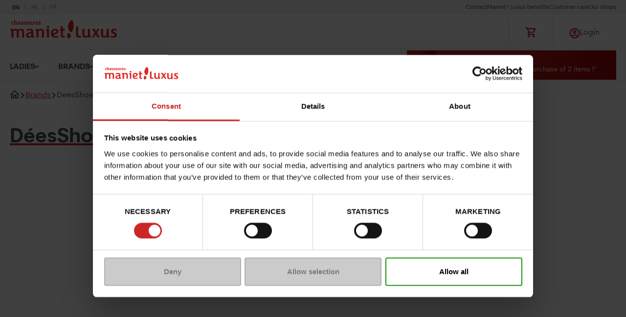

--- FILE ---
content_type: text/html; charset=utf-8
request_url: https://shop.maniet.be/en/brands/deesshoes
body_size: 151417
content:

<!DOCTYPE html>
<html lang="en">
<head>
    <meta http-equiv="Content-Type" content="text/html; charset=UTF-8" />
    <meta name="viewport" content="width=device-width, initial-scale=0.86, maximum-scale=3.0, minimum-scale=0.86">
    <Title>D&#xE9;esShoes shoes available at Maniet! Luxus</Title>
    <meta content="Discover the selection of D&#xE9;esShoes shoes available in our Chauss" property="og:description" />
    <meta content="Discover the selection of D&#xE9;esShoes shoes available in our Chaussures Maniet ! Luxus stores and our online shop. " name="description" />
    <meta content="deesshoes, boots, sandals, heels, boots, women, " name="keywords" />
    <meta content="follow,index" name="robots" />
    <meta content="D&#xE9;esShoes shoes available at Maniet! Luxus" property="og:title" />
    
    
    <link href="https://shop.maniet.be/en/brands/deesshoes" rel="canonical"></link>
<link href="https://shop.maniet.be/en/brands/deesshoes" hreflang="x-default" rel="alternate"></link>
<link href="https://shop.maniet.be/en/brands/deesshoes" hreflang="en-US" rel="alternate"></link>
<link href="https://shop.maniet.be/fr/marques/deesshoes" hreflang="fr-BE" rel="alternate"></link>
<link href="https://shop.maniet.be/nl/merken/deesshoes" hreflang="nl-BE" rel="alternate"></link>

    <script type="text/javascript" src="/Kentico.Resource/Activities/KenticoActivityLogger/Logger.js?pageIdentifier=106050" async></script>

    <link rel="apple-touch-icon" sizes="180x180" href="/favicons/apple-touch-icon.png">
    <link rel="icon" type="image/png" sizes="32x32" href="/favicons/favicon-32x32.png">
    <link rel="icon" type="image/png" sizes="16x16" href="/favicons/favicon-16x16.png">
    <link rel="manifest" href="/favicons/site.webmanifest">
    <link rel="mask-icon" href="/favicons/safari-pinned-tab.svg" color="#ff0000">
    <meta name="msapplication-TileColor" content="#da532c">
    <meta name="theme-color" content="#484d52">
        <script>
            window.dataLayer = window.dataLayer || [];
            var dataToPush = {
                'environment': 'prod',
                'language': 'en',
                'page_type': 'BrandPage',
                'user_id': '',
                'user_role': 'anonymous'
            };

                        dataToPush = {
                                            ...dataToPush,
                        category_name: ''
                    }
                    
                dataLayer.push(dataToPush);
        </script>


    <!-- Google Tag Manager -->
        <script>
            (function (w, d, s, l, i) {
                w[l] = w[l] || []; w[l].push({
                    'gtm.start':
                        new Date().getTime(), event: 'gtm.js'
                }); var f = d.getElementsByTagName(s)[0],
                    j = d.createElement(s), dl = l != 'dataLayer' ? '&l=' + l : ''; j.async = true; j.src =
                        'https://www.googletagmanager.com/gtm.js?id=' + i + dl; f.parentNode.insertBefore(j, f);
            })(window, document, 'script', 'dataLayer', 'GTM-55LHL49');

            function onClickUsp(link, clickDetail) {
                window.dataLayer = window.dataLayer || [];
                dataLayer.push({
                    'event': 'click_usp',
                    'link_url': link,
                    'click_detail': clickDetail
                });
            }
        </script>
    <!-- Inject Cookie bot -->
        <script id="Cookiebot"
            src="https://consent.cookiebot.com/uc.js"
            data-cbid="763a6220-c248-4b4f-a909-0153691cc31b"
            data-blockingmode="auto"
            data-culture="en"
            type="text/javascript">
        </script>
        <script type="text/javascript">
            function setCookie(name, value, days) {
                var expires = "";
                if (days) {
                    var date = new Date();
                    date.setTime(date.getTime() + (days * 24 * 60 * 60 * 1000));
                    expires = "; expires=" + date.toUTCString();
                }
                document.cookie = name + "=" + (value || "") + expires + "; path=/";
            }
            function getCookie(name) {
              const value = `; ${document.cookie}`;
              const parts = value.split(`; ${name}=`);
              if (parts.length === 2) return parts.pop().split(';').shift();
            }

            var KENTICO_CONSENT_NECESSARY = "0";
            var KENTICO_CONSENT_EDITOR = "100";
            var KENTICO_CONSENT_VISITOR = "200";
            var KENTICO_CONSENT_ALL = "1000";

            window.addEventListener('CookiebotOnAccept', function (e) {
                // by default necessary level
                var currentCookieConsent = KENTICO_CONSENT_VISITOR;

                if (Cookiebot && Cookiebot.consented) {
                    if (Cookiebot.consent.necessary &&
                        Cookiebot.consent.preferences &&
                        Cookiebot.consent.marketing &&
                        Cookiebot.consent.statistics) {
                        currentCookieConsent = KENTICO_CONSENT_ALL;
                    } else  {
                        currentCookieConsent = KENTICO_CONSENT_VISITOR;
                    }
                }
                var cookieLevelToBeReplace = getCookie("CMSCookieLevel");

                // sync cookie bot with kentico cookie consent for 1 year
                setCookie("CMSCookieLevel", currentCookieConsent, 365);

            }, false);

            window.addEventListener('CookiebotOnDecline', function (e) {
                var cookieLevelToBeReplace = getCookie("CMSCookieLevel");
                // sync cookie bot with kentico cookie consent for 1 year
                setCookie("CMSCookieLevel", KENTICO_CONSENT_VISITOR, 365);
            }, false);

            window.addEventListener("CookiebotOnConsentReady", () => {
              if ("clarity" in window)
                window.clarity("consent", Cookiebot.consent.statistics);
            })
        </script>

    <!-- End Google Tag Manager -->
    <link href="/css/maniet.css?v=ocw_9Hn6TEK4NstHZNIQ7PrrQAWSCyuzANNyOvwsytE" rel="stylesheet" type="text/css" />
    <script defer src="/js/maniet/maniet/basic.js?v=FH74Z_BSCmWr43apnCS4LQL1j0Sp0zWnywEkOcvOTrA"></script>

   

    
    
        <script type="application/ld+json">
            {
                "@context": "https://schema.org",
                "@type": "ItemList",
                "url": "https://shop.maniet.be/en/brands/deesshoes",
                "numberOfItems": "1",
                "itemListElement": [

                    {
                    "@type": "ListItem",
                    "position": 0,
                    "item": {
                        "name": "CASUAL",
                        "brand": "DEES SHOES",
                        "url": "https://shop.maniet.be/en/ladies/shoes/boots/thigh-boots/casual-deesshoes-black-12209800022",
                        "image":"https://image.maniet.be/leflux-product-images/12209800022_2D_0001_main.jpg?tr=c-at_max%2Cw-300%2Ch-300&ik-s=de09bf6dd04ef379825651f2f5605d1919a9f8b0"
                        }
                    }
                                ]
            }
        </script>

    

    

    

</head>
<body>
    <!-- Google Tag Manager (noscript) -->
        <noscript>
            <iframe src="https://www.googletagmanager.com/ns.html?id=GTM-55LHL49"
                height="0" width="0" style="display:none;visibility:hidden"></iframe>
        </noscript>
    <!-- End Google Tag Manager (noscript) -->

    
<commerceflows data-component-class="CommerceFlows" data-component-parm="{&#xD;&#xA;  &quot;apiBaseUrl&quot;: &quot;https://shop.maniet.be/&quot;,&#xD;&#xA;  &quot;cartPageUrl&quot;: &quot;/en/cart-overview&quot;,&#xD;&#xA;  &quot;checkoutPageUrl&quot;: &quot;/en/checkout&quot;,&#xD;&#xA;  &quot;confirmationPageUrl&quot;: &quot;/en/checkout/confirmation-checkout&quot;,&#xD;&#xA;  &quot;exitUrl&quot;: &quot;/en&quot;,&#xD;&#xA;  &quot;locale&quot;: &quot;en-US&quot;,&#xD;&#xA;  &quot;siteName&quot;: &quot;Dlw.Kentico.QuickStart&quot;,&#xD;&#xA;  &quot;availableCountries&quot;: [&#xD;&#xA;    &quot;Belgium&quot;,&#xD;&#xA;    &quot;Luxembourg&quot;,&#xD;&#xA;    &quot;Netherlands&quot;,&#xD;&#xA;    &quot;France&quot;,&#xD;&#xA;    &quot;Germany&quot;&#xD;&#xA;  ],&#xD;&#xA;  &quot;loginUrl&quot;: &quot;/auth/SignIn?returnUrl=%2Fen%2Fbrands%2Fdeesshoes&quot;,&#xD;&#xA;  &quot;registrationUrl&quot;: &quot;/auth/SignUp?returnUrl=%2Fen%2Fbrands%2Fdeesshoes&quot;,&#xD;&#xA;  &quot;wishlistPageUrl&quot;: &quot;/en/my-account/my-wishlist&quot;,&#xD;&#xA;  &quot;termsAndConditionText&quot;: &quot;I accept the \u003Ca href=\u0022/en/general-conditions-of-sale\u0022 target=\u0022_blank\u0022\u003Egeneral conditions of sale\u003C/a\u003E&quot;,&#xD;&#xA;  &quot;isAuthenticated&quot;: false,&#xD;&#xA;  &quot;isUniversalAnalyticsEnabled&quot;: true&#xD;&#xA;}" data-webid="CommerceFlows"></commerceflows>
    

<addedtocartpopup data-component-class="AddedToCartPopup" data-component-parm="{&#xD;&#xA;  &quot;autoHide&quot;: true,&#xD;&#xA;  &quot;autoHideAfter&quot;: 15,&#xD;&#xA;  &quot;preventCloseOnClickOutside&quot;: false,&#xD;&#xA;  &quot;translations&quot;: {&#xD;&#xA;    &quot;addedToCartPopUpTitle&quot;: &quot;Basket&quot;,&#xD;&#xA;    &quot;addedToCartPopUpContinueShopping&quot;: &quot;Continue Shopping&quot;,&#xD;&#xA;    &quot;addedToCartPopUpOrderCart&quot;: &quot;Order&quot;,&#xD;&#xA;    &quot;addedToCartPopUpSecondaryButton&quot;: &quot;Go to cart overview&quot;&#xD;&#xA;  }&#xD;&#xA;}" data-webid="AddedToCartPopup">    <dlw-cf-added-to-cart-popup autoHide=&quot;true&quot; autoHideAfter="15" continueShoppingLink="" >
    </dlw-cf-added-to-cart-popup>
</addedtocartpopup>
    

<addedtowishlistpopup data-component-class="AddedToWishlistPopup" data-component-parm="{&#xD;&#xA;  &quot;autoHide&quot;: true,&#xD;&#xA;  &quot;autoHideAfter&quot;: 15,&#xD;&#xA;  &quot;preventCloseOnClickOutside&quot;: false,&#xD;&#xA;  &quot;translations&quot;: {&#xD;&#xA;    &quot;wishlist-addedToCartPopUpTitle&quot;: &quot;Wishlist !&quot;,&#xD;&#xA;    &quot;wishlist-addedToCartPopUpContinueShopping&quot;: &quot;Continue Shopping !&quot;,&#xD;&#xA;    &quot;wishlist-addedToCartPopUpOrderCart&quot;: &quot;Order&quot;,&#xD;&#xA;    &quot;wishlist-addedToCartPopUpSecondaryButton&quot;: &quot;Go to wishlist !&quot;,&#xD;&#xA;    &quot;wishlist-addedToCartPopUpNumberOfProduct&quot;: &quot;product in your wishlist&quot;,&#xD;&#xA;    &quot;wishlist-addedToCartPopUpDescriptionText&quot;: &quot;Want to keep product in your mind, wishlist is made for you !&quot;&#xD;&#xA;  }&#xD;&#xA;}" data-webid="AddedToWishlistPopup">    <dlw-cf-added-to-cart-popup scope="wishlist" autoHide=&quot;true&quot; autoHideAfter="15" continueShoppingLink="" >
    </dlw-cf-added-to-cart-popup>
</addedtowishlistpopup>
    


<header class="c-header" data-component-class="Header">
    <div class="c-header__inner">
        

<div class="c-header__top" id="headerNavSec">
    <nav class="c-header-sec" aria-label="Secondary navigation">

        <ul class="o-list c-header-sec__inner" data-webid="utility-navigation">
                    <li class="c-header-sec__item">
                        <a href="https://maniet.zendesk.com/hc/en-be/requests/new" class=" c-header-sec__link">Contact</a>
                    </li>
                    <li class="c-header-sec__item">
                        <a href="/en/benefits-maniet-luxus" class=" c-header-sec__link">Maniet ! Luxus benefits</a>
                    </li>
                    <li class="c-header-sec__item">
                        <a href="https://maniet.zendesk.com/hc/en-be/" class=" c-header-sec__link">Customer care</a>
                    </li>
                    <li class="c-header-sec__item">
                        <a href="/en/store-locator-maniet-luxus-shoes" class=" c-header-sec__link">Our shops</a>
                    </li>
        </ul>
    </nav>
    <nav class="c-header__language" aria-label="languages">
        <ul data-webid="language-switcher" class="o-list o-list--inline a-languages">
                <li data-webid="language-switcher-en" class="a-languages__lang is-active">
                    <a href="/en/brands/deesshoes" lang="en">
                        en
                    </a>
                </li>
                <li data-webid="language-switcher-nl" class="a-languages__lang ">
                    <a href="/nl/merken/deesshoes" lang="nl">
                        nl
                    </a>
                </li>
                <li data-webid="language-switcher-fr" class="a-languages__lang ">
                    <a href="/fr/marques/deesshoes" lang="fr">
                        fr
                    </a>
                </li>
        </ul>
    </nav>
</div>
        <div class="c-header__main">
                <div class="c-header__brand">
                    <a href="/en" aria-label="Maniet">
                        <img src="https://image.maniet.be/attachments/f5/f59ccf6c-f717-45c5-bba0-02ef1c866908.svg?ik-s=a86f4c672c5d62366f6ed03549a221f2628461c8" alt="" width="220px" height="40px">

                    </a>
                </div>
                <div id="autocomplete-search" data-model="{&quot;globalSearchPageUrl&quot;:&quot;/en/global-search&quot;,&quot;placeholderImageUrl&quot;:&quot;https://image.maniet.be/attachments/de/deec00d7-d896-49eb-b4ac-0646d982eca3.png?tr=w-250%2Ch-250\u0026ik-s=721cff5deffc5d0c4b4599967e5f4c72c51fd1e8&quot;}" class="c-header__search"></div>
            <div class="c-header-icons">
                <ul class="o-list c-header-icons__inner">
                    <li class="c-header-icons__item">
                        <a href="#" class="c-header-icons__link">
                            
<cartSummary data-component-class="CartSummary" data-component-parm="{&#xD;&#xA;  &quot;translations&quot;: {&#xD;&#xA;    &quot;cartLabel&quot;: &quot;Cart title&quot;&#xD;&#xA;  }&#xD;&#xA;}" data-webid="CartSummary">    <dlw-cf-cart-summary></dlw-cf-cart-summary>
</cartSummary>
                        </a>
                    </li>

                        <li class="o-dropdown c-header-icons__item">
                            <a class="o-dropdown__trigger c-header-icons__link" rel="nofollow" href="/auth/SignIn?lang=en&amp;returnUrl=%2Fen%2Fbrands%2Fdeesshoes">
                                <svg class="a-svg " width="24" height="24" focusable="false" area-hidden="true">
                                    <use xlink:href="/svg/svg-symbols.svg#account"></use>
                                </svg>
                                <span class="u-hide-until-tablet">Login</span>
                            </a>
                        </li>
                </ul>
                <button type="button" class="a-hamburg js-hamburg-trigger" atia-label="Open menu" data-webid="hamburger-button" aria-controls="headerNavSec" data-toggle-scroll="true">
                    <span class="a-hamburg__line-wrapper">
                        <span class="a-hamburg__line"></span>
                        <span class="a-hamburg__line"></span>
                        <span class="a-hamburg__line"></span>
                    </span>
                </button>
            </div>
        </div>
        
<div class="c-header__primary">
    <nav class="c-header-primary" aria-label="Primary navigation">
        <ul class="o-list c-header-primary__inner u-scrollbar-hide js-doormat-wrapper" data-webid="main-navigation">
                    <li class="c-header-primary__item  has-doormat">
                        <a href="/en/ladies" class="c-header-primary__link js-doormat-trigger" aria-haspopup="true" aria-expanded="false" aria-labelledby="id09a029d3342544588d31b38a1c023c8f">Ladies</a>
                        <section class="c-doormat js-doormat" data-webid="main-nav-doormat" id="id09a029d3342544588d31b38a1c023c8f">
                            <div class="c-doormat__breadcrumb js-menu-selected" aria-hidden="true">
                                <svg class="a-svg u-hide" width="10" height="10" focusable="false" area-hidden="true">
                                    <use xlink:href="/svg/svg-symbols.svg#nav-left"></use>
                                </svg>
                                <span></span>
                            </div>
                            <button class="c-btn a-close js-doormat__close">
                                <svg class="a-svg " width="15" height="17" focusable="false" area-hidden="true">
                                    <use xlink:href="/svg/svg-symbols.svg#close"></use>
                                </svg>
                            </button>
                            <nav class="c-doormat__inner">
                                <div class="c-doormat__grid">
                                    <a href="/en/ladies" class="c-doormat__title is-hidden-d">Ladies</a>
                                        <div class="c-doormat__cell" data-webid="navigation-column-button" id="btncol_682d4b02241548b0b0f0dd2468773a26">
                                            <a href="/en/ladies/shoes" class="c-doormat__title is-hidden-m">Shoes</a>
                                            <button type="button" class="c-doormat__title js-doormat__title is-hidden-d" aria-labelledby="id682d4b02241548b0b0f0dd2468773a26">
                                                Shoes
                                            </button>
                                            <div class="c-doormat__panel js-doormat__panel" id="id682d4b02241548b0b0f0dd2468773a26" aria-hidden="false">
                                                    <ul class="o-list c-doormat__list">

                                                            <li class="c-doormat__list-item" data-webid="guid0e76736f4b6947399d5464dab5733d76">
                                                                    <a href="/en/ladies/shoes/mocassins-ballet-pumps" class="c-doormat__link">
                                                                        Mocassin / Ballet / Pumps
                                                                    </a>
                                                            </li>
                                                            <li class="c-doormat__list-item" data-webid="guid113150f11ff34a13bf37fe3e470650a0">
                                                                    <a href="/en/ladies/shoes/trainers-casual" class="c-doormat__link">
                                                                        Baskets casual
                                                                    </a>
                                                            </li>
                                                            <li class="c-doormat__list-item" data-webid="guid3fb1e09dcd79441289eba3073433f474">
                                                                    <a href="/en/ladies/shoes/high-heels" class="c-doormat__link">
                                                                        High Heels
                                                                    </a>
                                                            </li>
                                                            <li class="c-doormat__list-item" data-webid="guid22aff5a93fa844c0a183f041a53a3f96">
                                                                    <a href="/en/ladies/shoes/sandals" class="c-doormat__link">
                                                                        Sandals
                                                                    </a>
                                                            </li>
                                                            <li class="c-doormat__list-item" data-webid="guideed6699e5d7b4b8ea6f769ca9430fb09">
                                                                    <a href="/en/ladies/shoes/espadrilles" class="c-doormat__link">
                                                                        Espadrilles
                                                                    </a>
                                                            </li>
                                                            <li class="c-doormat__list-item" data-webid="guidcf40af38f90549ecabb938de7481d1a3">
                                                                    <a href="/en/ladies/shoes/lace-up-shoes" class="c-doormat__link">
                                                                        Lace up Shoes
                                                                    </a>
                                                            </li>
                                                            <li class="c-doormat__list-item" data-webid="guid81a9db11e7a1422b898bbfc1570b7564">
                                                                    <a href="/en/ladies/shoes/boots-booties" class="c-doormat__link">
                                                                        Boots - Booties
                                                                    </a>
                                                            </li>
                                                            <li class="c-doormat__list-item" data-webid="guid0c46552a218040178dd4a89f2e4c1421">
                                                                    <a href="/en/ladies/shoes/comfort-shoes" class="c-doormat__link">
                                                                        Comfort Shoes
                                                                    </a>
                                                            </li>
                                                            <li class="c-doormat__list-item" data-webid="guidb220304810ea441c9471d4220923488e">
                                                                    <a href="/en/ladies/shoes/slippers" class="c-doormat__link">
                                                                        Slippers
                                                                    </a>
                                                            </li>
                                                            <li class="c-doormat__list-item" data-webid="guidb56552ae519a40bb9a7f3f73d7b14ef5">
                                                                    <a href="/en/ladies/shoes/sport-trekking" class="c-doormat__link">
                                                                        Sport - Trekking
                                                                    </a>
                                                            </li>
                                                            <li class="c-doormat__list-item" data-webid="guid7a5758b4e6b4418b848b9f299de304fe">
                                                                    <a href="/en/ladies/shoes/boots" class="c-doormat__link">
                                                                        Boots
                                                                    </a>
                                                            </li>
                                                            <li class="c-doormat__list-item" data-webid="guidf9762b18328b452bac6e6b108b7b4ee3">
                                                                    <a href="/en/ladies/shoes/rain-boots" class="c-doormat__link">
                                                                        Rain Boots
                                                                    </a>
                                                            </li>

                                                    </ul>
                                                    <ul class="o-list c-doormat__list is-top">

                                                            <li class="c-doormat__list-item" data-webid="guiddbf72c6793e149708824755631ad09b6">
                                                                    <a href="/en/ladies/shoes" class="c-doormat__link">
                                                                        All Ladies shoes
                                                                    </a>
                                                            </li>

                                                    </ul>
                                            </div>
                                        </div>
                                        <div class="c-doormat__cell" data-webid="navigation-column-button" id="btncol_27fb0373f65047fcb5e4562f332b87d6">
                                            <a href="/en/ladies/accessories" class="c-doormat__title is-hidden-m">Accessories</a>
                                            <button type="button" class="c-doormat__title js-doormat__title is-hidden-d" aria-labelledby="id27fb0373f65047fcb5e4562f332b87d6">
                                                Accessories
                                            </button>
                                            <div class="c-doormat__panel js-doormat__panel" id="id27fb0373f65047fcb5e4562f332b87d6" aria-hidden="false">
                                                    <ul class="o-list c-doormat__list">

                                                            <li class="c-doormat__list-item" data-webid="guidc592076478444e32900839124dd120cb">
                                                                    <a href="/en/ladies/accessories/handbags" class="c-doormat__link">
                                                                        Handbags
                                                                    </a>
                                                            </li>
                                                            <li class="c-doormat__list-item" data-webid="guid1d7979c795054c9b877c796134b59dbd">
                                                                    <a href="/en/ladies/accessories/kits" class="c-doormat__link">
                                                                        Kits
                                                                    </a>
                                                            </li>
                                                            <li class="c-doormat__list-item" data-webid="guidfa44d7f2241448d9935e55699565ea1a">
                                                                    <a href="/en/ladies/accessories/wallets" class="c-doormat__link">
                                                                        Wallets
                                                                    </a>
                                                            </li>
                                                            <li class="c-doormat__list-item" data-webid="guidd3a1257148f74ae387bbf31aa7bf9eaa">
                                                                    <a href="/en/ladies/accessories/scarves-and-wraps" class="c-doormat__link">
                                                                        Scarves and Wraps
                                                                    </a>
                                                            </li>
                                                            <li class="c-doormat__list-item" data-webid="guid78f94e12a9d649b0b16f4f512f5ead8e">
                                                                    <a href="/en/ladies/accessories/hats" class="c-doormat__link">
                                                                        Hats
                                                                    </a>
                                                            </li>
                                                            <li class="c-doormat__list-item" data-webid="guid376655b9aaf246aab263b8adf3913720">
                                                                    <a href="/en/ladies/accessories/gloves" class="c-doormat__link">
                                                                        Gloves
                                                                    </a>
                                                            </li>
                                                            <li class="c-doormat__list-item" data-webid="guid9c14100abb2b40d0887a2e1df137682c">
                                                                    <a href="/en/ladies/accessories/socks-and-tights" class="c-doormat__link">
                                                                        Socks and Tights
                                                                    </a>
                                                            </li>
                                                            <li class="c-doormat__list-item" data-webid="guidffca529fd0cb4083acafe1dc765f1895">
                                                                    <a href="/en/ladies/accessories/belts" class="c-doormat__link">
                                                                        Belts
                                                                    </a>
                                                            </li>
                                                            <li class="c-doormat__list-item" data-webid="guid8985f000a8374b9db6d4f8fab21acea1">
                                                                    <a href="/en/ladies/accessories/shoe-care" class="c-doormat__link">
                                                                        Shoe Care
                                                                    </a>
                                                            </li>
                                                            <li class="c-doormat__list-item" data-webid="guid7108bb77d4fa4796a085befdbbf088a6">
                                                                    <a href="/en/ladies/accessories/soles-laces" class="c-doormat__link">
                                                                        Soles &amp; Laces
                                                                    </a>
                                                            </li>
                                                            <li class="c-doormat__list-item" data-webid="guid67afc054960d4ec99efb78e59dd15827">
                                                                    <a href="/en/ladies/accessories/backpacks-and-school-bags" class="c-doormat__link">
                                                                        Backpacks and School-bags
                                                                    </a>
                                                            </li>
                                                            <li class="c-doormat__list-item" data-webid="guidb343b94f03864bf795d8d663634eb2bc">
                                                                    <a href="/en/ladies/accessories/luggage-computer-bags" class="c-doormat__link">
                                                                        Luggage-computer-bags
                                                                    </a>
                                                            </li>

                                                    </ul>
                                                    <ul class="o-list c-doormat__list is-top">

                                                            <li class="c-doormat__list-item" data-webid="guid514732996170437a9a4240fb46d011af">
                                                                    <a href="/en/ladies/accessories" class="c-doormat__link">
                                                                        All Ladies accessories
                                                                    </a>
                                                            </li>

                                                    </ul>
                                            </div>
                                        </div>
                                        <div class="c-doormat__cell" data-webid="navigation-column-button" id="btncol_1dd3a0ba0cc7496c8f7f4f86a867096e">
                                            <a href="/en/ladies/clothing" class="c-doormat__title is-hidden-m">Clothing</a>
                                            <button type="button" class="c-doormat__title js-doormat__title is-hidden-d" aria-labelledby="id1dd3a0ba0cc7496c8f7f4f86a867096e">
                                                Clothing
                                            </button>
                                            <div class="c-doormat__panel js-doormat__panel" id="id1dd3a0ba0cc7496c8f7f4f86a867096e" aria-hidden="false">
                                                    <ul class="o-list c-doormat__list">

                                                            <li class="c-doormat__list-item" data-webid="guid5ac476c8be544900bce20f948478d94e">
                                                                    <a href="/en/ladies/clothing/skirts" class="c-doormat__link">
                                                                        Skirts
                                                                    </a>
                                                            </li>
                                                            <li class="c-doormat__list-item" data-webid="guid9971d41ba2f54e4a9541f11387e00fec">
                                                                    <a href="/en/ladies/clothing/tops-t-shirts" class="c-doormat__link">
                                                                        Tops &amp; T-shirts
                                                                    </a>
                                                            </li>
                                                            <li class="c-doormat__list-item" data-webid="guid120a092c98184e2ba98c453a8c3155d6">
                                                                    <a href="/en/ladies/clothing/dresses" class="c-doormat__link">
                                                                        Dresses
                                                                    </a>
                                                            </li>
                                                            <li class="c-doormat__list-item" data-webid="guid33f02d4f964744cd8130379a2fb739fa">
                                                                    <a href="/en/ladies/clothing/shorts" class="c-doormat__link">
                                                                        Shorts
                                                                    </a>
                                                            </li>
                                                            <li class="c-doormat__list-item" data-webid="guid8c3cbbbbfcc74de1a8198cf5f8739e83">
                                                                    <a href="/en/ladies/clothing/jumpsuits" class="c-doormat__link">
                                                                        Jumpsuits
                                                                    </a>
                                                            </li>
                                                            <li class="c-doormat__list-item" data-webid="guid1f2e9ee61fa4469d9d49257159f99c89">
                                                                    <a href="/en/ladies/clothing/blouses" class="c-doormat__link">
                                                                        Blouses
                                                                    </a>
                                                            </li>
                                                            <li class="c-doormat__list-item" data-webid="guidd174c5b2ac3149b184e04d4332f7df73">
                                                                    <a href="/en/ladies/clothing/trousers" class="c-doormat__link">
                                                                        Trousers
                                                                    </a>
                                                            </li>
                                                            <li class="c-doormat__list-item" data-webid="guida431af37ec504a3299aa9d88b4413f9a">
                                                                    <a href="/en/ladies/clothing/sweaters" class="c-doormat__link">
                                                                        Sweaters
                                                                    </a>
                                                            </li>
                                                            <li class="c-doormat__list-item" data-webid="guide77c629a38d843f8bbf0fe28833ad596">
                                                                    <a href="/en/ladies/clothing/jackets-and-coats" class="c-doormat__link">
                                                                        Jackets and Coats
                                                                    </a>
                                                            </li>

                                                    </ul>
                                                    <ul class="o-list c-doormat__list">

                                                            <li class="c-doormat__list-item" data-webid="guid2f26ffaf48b64442940ebeba321c2bec">
                                                                    <a href="/en/ladies/clothing" class="c-doormat__link">
                                                                        All Ladies clothing
                                                                    </a>
                                                            </li>

                                                    </ul>
                                            </div>
                                        </div>
                                </div>
                            </nav>
                        </section>
                    </li>
                    <li class="c-header-primary__item  has-doormat">
                        <a href="/en/brands" class="c-header-primary__link js-doormat-trigger" aria-haspopup="true" aria-expanded="false" aria-labelledby="id8a797c74fc1e4eabb6dce655e4666e49">Brands</a>
                        <section class="c-doormat js-doormat" data-webid="main-nav-doormat" id="id8a797c74fc1e4eabb6dce655e4666e49">
                            <div class="c-doormat__breadcrumb js-menu-selected" aria-hidden="true">
                                <svg class="a-svg u-hide" width="10" height="10" focusable="false" area-hidden="true">
                                    <use xlink:href="/svg/svg-symbols.svg#nav-left"></use>
                                </svg>
                                <span></span>
                            </div>
                            <button class="c-btn a-close js-doormat__close">
                                <svg class="a-svg " width="15" height="17" focusable="false" area-hidden="true">
                                    <use xlink:href="/svg/svg-symbols.svg#close"></use>
                                </svg>
                            </button>
                            <nav class="c-doormat__inner">
                                <div class="c-doormat__grid">
                                    <a href="/en/brands" class="c-doormat__title is-hidden-d">Brands</a>
                                        <div class="c-doormat__cell" data-webid="navigation-column-button" id="btncol_c8ac58b852a84464964d81bfdcf17c9e">
                                            <a href="" class="c-doormat__title is-hidden-m">Brands of the moment</a>
                                            <button type="button" class="c-doormat__title js-doormat__title is-hidden-d" aria-labelledby="idc8ac58b852a84464964d81bfdcf17c9e">
                                                Brands of the moment
                                            </button>
                                            <div class="c-doormat__panel js-doormat__panel" id="idc8ac58b852a84464964d81bfdcf17c9e" aria-hidden="false">
                                                    <ul class="o-list c-doormat__list">

                                                            <li class="c-doormat__list-item" data-webid="guid6b330ce8ccee4f0db3b0c723c7e22722">
                                                                    <a href="/en/brands/new-balance" class="c-doormat__link">
                                                                        New Balance
                                                                    </a>
                                                            </li>
                                                            <li class="c-doormat__list-item" data-webid="guid3915500df2e74129bc2cc0540cbcfa42">
                                                                    <a href="/en/brands/vans" class="c-doormat__link">
                                                                        Vans
                                                                    </a>
                                                            </li>
                                                            <li class="c-doormat__list-item" data-webid="guid5cae938b2ebe41159a9dbbc4403dabcd">
                                                                    <a href="/en/brands/nerogiardini" class="c-doormat__link">
                                                                        Nerogiardini
                                                                    </a>
                                                            </li>
                                                            <li class="c-doormat__list-item" data-webid="guide52b36c97d2d4e03b4bb560160383f8e">
                                                                    <a href="/en/brands/sun68" class="c-doormat__link">
                                                                        Sun 68
                                                                    </a>
                                                            </li>
                                                            <li class="c-doormat__list-item" data-webid="guid81f9766bb49d4d538619b4edc70e7290">
                                                                    <a href="/en/brands/skechers" class="c-doormat__link">
                                                                        Skechers
                                                                    </a>
                                                            </li>
                                                            <li class="c-doormat__list-item" data-webid="guid79ac38de70b847fba0acf0f1dab0ffcf">
                                                                    <a href="/en/brands/tamaris" class="c-doormat__link">
                                                                        Tamaris
                                                                    </a>
                                                            </li>

                                                    </ul>
                                            </div>
                                        </div>
                                        <div class="c-doormat__cell" data-webid="navigation-column-button" id="btncol_a73d19bdca5f442da2f4fe8ea174f706">
                                            <a href="" class="c-doormat__title is-hidden-m">The must-haves</a>
                                            <button type="button" class="c-doormat__title js-doormat__title is-hidden-d" aria-labelledby="ida73d19bdca5f442da2f4fe8ea174f706">
                                                The must-haves
                                            </button>
                                            <div class="c-doormat__panel js-doormat__panel" id="ida73d19bdca5f442da2f4fe8ea174f706" aria-hidden="false">
                                                    <ul class="o-list c-doormat__list">

                                                            <li class="c-doormat__list-item" data-webid="guidde0f93d7aef24299a8065cc7ca16742c">
                                                                    <a href="/en/brands/hush-puppies" class="c-doormat__link">
                                                                        Hush Puppies
                                                                    </a>
                                                            </li>
                                                            <li class="c-doormat__list-item" data-webid="guid05756fa0bfb948798d9c6f80e3c0beab">
                                                                    <a href="/en/brands/kipling" class="c-doormat__link">
                                                                        Kipling
                                                                    </a>
                                                            </li>
                                                            <li class="c-doormat__list-item" data-webid="guid2caff90c91de465fb64bfafa7e4c17de">
                                                                    <a href="/en/brands/sweet-lemon" class="c-doormat__link">
                                                                        Sweet Lemon
                                                                    </a>
                                                            </li>
                                                            <li class="c-doormat__list-item" data-webid="guid3410c26892a541658c62aad6af99c909">
                                                                    <a href="/en/brands/adidas" class="c-doormat__link">
                                                                        Adidas
                                                                    </a>
                                                            </li>
                                                            <li class="c-doormat__list-item" data-webid="guide5561408e7b44a7c98a18f025f9c2173">
                                                                    <a href="/en/brands/gabor" class="c-doormat__link">
                                                                        Gabor
                                                                    </a>
                                                            </li>
                                                            <li class="c-doormat__list-item" data-webid="guide42c359bbd454035b6fd2460b7235620">
                                                                    <a href="/en/brands/rieker" class="c-doormat__link">
                                                                        Rieker
                                                                    </a>
                                                            </li>

                                                    </ul>
                                            </div>
                                        </div>
                                        <div class="c-doormat__cell" data-webid="navigation-column-button" id="btncol_dab2a34d7d4d4eed9ebdbc28e6bd56da">
                                            <a href="" class="c-doormat__title is-hidden-m">Our favourite brands &#x2764;</a>
                                            <button type="button" class="c-doormat__title js-doormat__title is-hidden-d" aria-labelledby="iddab2a34d7d4d4eed9ebdbc28e6bd56da">
                                                Our favourite brands &#x2764;
                                            </button>
                                            <div class="c-doormat__panel js-doormat__panel" id="iddab2a34d7d4d4eed9ebdbc28e6bd56da" aria-hidden="false">
                                                    <ul class="o-list c-doormat__list">

                                                            <li class="c-doormat__list-item" data-webid="guidab688ac9a3ad4be895cde9e6a6f86ee5">
                                                                    <a href="/en/brands/lunella" class="c-doormat__link">
                                                                        Lunella
                                                                    </a>
                                                            </li>
                                                            <li class="c-doormat__list-item" data-webid="guid9a704c3a24dc49a1aebf81525090e56c">
                                                                    <a href="/en/brands/bullboxer" class="c-doormat__link">
                                                                        Bullboxer
                                                                    </a>
                                                            </li>
                                                            <li class="c-doormat__list-item" data-webid="guidcea36ca8c9544194a766f6f61311636b">
                                                                    <a href="/en/brands/sprox" class="c-doormat__link">
                                                                        Sprox
                                                                    </a>
                                                            </li>
                                                            <li class="c-doormat__list-item" data-webid="guidb2f5dc0861a34c2a8037058ca20a48e4">
                                                                    <a href="/en/brands/gola" class="c-doormat__link">
                                                                        Gola
                                                                    </a>
                                                            </li>
                                                            <li class="c-doormat__list-item" data-webid="guid39c0adb0dd4c4d539ef030030ffcee16">
                                                                    <a href="/en/brands/no-name" class="c-doormat__link">
                                                                        No Name
                                                                    </a>
                                                            </li>
                                                            <li class="c-doormat__list-item" data-webid="guid134704857d714d9c8c5878ec8757b116">
                                                                    <a href="/en/brands/replay" class="c-doormat__link">
                                                                        Replay
                                                                    </a>
                                                            </li>

                                                    </ul>
                                            </div>
                                        </div>
                                        <div class="c-doormat__cell" data-webid="navigation-column-button" id="btncol_25b9494c5e69485fa0cd1c73658c635b">
                                            <a href="" class="c-doormat__title is-hidden-m">Our top brands</a>
                                            <button type="button" class="c-doormat__title js-doormat__title is-hidden-d" aria-labelledby="id25b9494c5e69485fa0cd1c73658c635b">
                                                Our top brands
                                            </button>
                                            <div class="c-doormat__panel js-doormat__panel" id="id25b9494c5e69485fa0cd1c73658c635b" aria-hidden="false">
                                                    <ul class="o-list c-doormat__list">

                                                            <li class="c-doormat__list-item" data-webid="guid8a8ee91c7d87450a892c213dd5cf9dcf">
                                                                    <a href="/en/brands/alexandra" class="c-doormat__link">
                                                                        Alexandra
                                                                    </a>
                                                            </li>
                                                            <li class="c-doormat__list-item" data-webid="guid754ba26026fd499e9be6c4be37d76287">
                                                                    <a href="/en/brands/bopy" class="c-doormat__link">
                                                                        Bopy
                                                                    </a>
                                                            </li>
                                                            <li class="c-doormat__list-item" data-webid="guid0fdc80dedfde4c56819685a4c9819cf5">
                                                                    <a href="/en/brands/marco-tozzi" class="c-doormat__link">
                                                                        Marco Tozzi
                                                                    </a>
                                                            </li>
                                                            <li class="c-doormat__list-item" data-webid="guidb6473dac393445eaa7d621a19f086cbc">
                                                                    <a href="/en/brands/famaco" class="c-doormat__link">
                                                                        Famaco
                                                                    </a>
                                                            </li>
                                                            <li class="c-doormat__list-item" data-webid="guid70d9bbf3b45f43f39980b4c3aa1d25e3">
                                                                    <a href="/en/brands/shoe-bi-dou" class="c-doormat__link">
                                                                        Shoe Bi Dou
                                                                    </a>
                                                            </li>
                                                            <li class="c-doormat__list-item" data-webid="guid3b9c60d6aeb44a769992d8d95284f723">
                                                                    <a href="/en/brands/tommy-hilfiger" class="c-doormat__link">
                                                                        Tommy Hilfiger
                                                                    </a>
                                                            </li>

                                                    </ul>
                                                    <ul class="o-list c-doormat__list">


                                                    </ul>
                                            </div>
                                        </div>
                                </div>
                            </nav>
                        </section>
                    </li>
                    <li class="c-header-primary__item  has-doormat">
                        <a href="/en/men-s" class="c-header-primary__link js-doormat-trigger" aria-haspopup="true" aria-expanded="false" aria-labelledby="idfc73ba71ca4c4696806d00f4376d602d">Men</a>
                        <section class="c-doormat js-doormat" data-webid="main-nav-doormat" id="idfc73ba71ca4c4696806d00f4376d602d">
                            <div class="c-doormat__breadcrumb js-menu-selected" aria-hidden="true">
                                <svg class="a-svg u-hide" width="10" height="10" focusable="false" area-hidden="true">
                                    <use xlink:href="/svg/svg-symbols.svg#nav-left"></use>
                                </svg>
                                <span></span>
                            </div>
                            <button class="c-btn a-close js-doormat__close">
                                <svg class="a-svg " width="15" height="17" focusable="false" area-hidden="true">
                                    <use xlink:href="/svg/svg-symbols.svg#close"></use>
                                </svg>
                            </button>
                            <nav class="c-doormat__inner">
                                <div class="c-doormat__grid">
                                    <a href="/en/men-s" class="c-doormat__title is-hidden-d">Men</a>
                                        <div class="c-doormat__cell" data-webid="navigation-column-button" id="btncol_80ab91c8a63b4db4b8a4dd9fbc16aa92">
                                            <a href="/en/men-s/shoes" class="c-doormat__title is-hidden-m">Shoes</a>
                                            <button type="button" class="c-doormat__title js-doormat__title is-hidden-d" aria-labelledby="id80ab91c8a63b4db4b8a4dd9fbc16aa92">
                                                Shoes
                                            </button>
                                            <div class="c-doormat__panel js-doormat__panel" id="id80ab91c8a63b4db4b8a4dd9fbc16aa92" aria-hidden="false">
                                                    <ul class="o-list c-doormat__list">

                                                            <li class="c-doormat__list-item" data-webid="guidfd974a49020a4fcab5ef17d7a7485814">
                                                                    <a href="/en/men-s/shoes/casual-sneakers" class="c-doormat__link">
                                                                        Casual Sneakers
                                                                    </a>
                                                            </li>
                                                            <li class="c-doormat__list-item" data-webid="guiddc4a609f485947cd9cf8381a13e64b80">
                                                                    <a href="/en/men-s/shoes/classic-shoes" class="c-doormat__link">
                                                                        Classic Shoes
                                                                    </a>
                                                            </li>
                                                            <li class="c-doormat__list-item" data-webid="guid680de9035cd242378dc9f4e2dcfb59fc">
                                                                    <a href="/en/men-s/shoes/deck-shoes" class="c-doormat__link">
                                                                        Deck Shoes
                                                                    </a>
                                                            </li>
                                                            <li class="c-doormat__list-item" data-webid="guid19fbdf59f6834b0f9fd36d26a7fe74ac">
                                                                    <a href="/en/men-s/shoes/sandals" class="c-doormat__link">
                                                                        Sandals
                                                                    </a>
                                                            </li>
                                                            <li class="c-doormat__list-item" data-webid="guid139a8fcdd8d849f9a6c6fb6dc1384d4a">
                                                                    <a href="/en/men-s/shoes/mocassins" class="c-doormat__link">
                                                                        Mocassins
                                                                    </a>
                                                            </li>
                                                            <li class="c-doormat__list-item" data-webid="guidf4957e6501a844b1a496e126598a48ec">
                                                                    <a href="/en/men-s/shoes/boots-booties" class="c-doormat__link">
                                                                        Boots &amp; Booties
                                                                    </a>
                                                            </li>
                                                            <li class="c-doormat__list-item" data-webid="guid22424e000127448c926cb051d0b875ea">
                                                                    <a href="/en/men-s/shoes/espadrilles" class="c-doormat__link">
                                                                        Espadrilles
                                                                    </a>
                                                            </li>
                                                            <li class="c-doormat__list-item" data-webid="guid57697867e4ef40f895233abbecbc6e5e">
                                                                    <a href="/en/men-s/shoes/slippers" class="c-doormat__link">
                                                                        Slippers
                                                                    </a>
                                                            </li>
                                                            <li class="c-doormat__list-item" data-webid="guidd2fc0687fbbd4ff596b4f86d36adef1a">
                                                                    <a href="/en/men-s/shoes/sport-trekking" class="c-doormat__link">
                                                                        Sport - Trekking
                                                                    </a>
                                                            </li>
                                                            <li class="c-doormat__list-item" data-webid="guid6a936c7ed5664c31837eee725328f973">
                                                                    <a href="/en/men-s/shoes/wellington-boots" class="c-doormat__link">
                                                                        Wellington boots
                                                                    </a>
                                                            </li>
                                                            <li class="c-doormat__list-item" data-webid="guide3a9d6a945c648119e18ca7b2838de1d">
                                                                    <a href="/en/men-s/shoes/mountain-boots" class="c-doormat__link">
                                                                        Mountain-boots
                                                                    </a>
                                                            </li>

                                                    </ul>
                                                    <ul class="o-list c-doormat__list">

                                                            <li class="c-doormat__list-item" data-webid="guid6cc790be6e04458a8699a0ebb7b520b4">
                                                                    <a href="/en/men-s/shoes" class="c-doormat__link">
                                                                        All Mens Shoes
                                                                    </a>
                                                            </li>

                                                    </ul>
                                            </div>
                                        </div>
                                        <div class="c-doormat__cell" data-webid="navigation-column-button" id="btncol_d8bc6123a924483a974757a14f4bd836">
                                            <a href="/en/men-s/accessories" class="c-doormat__title is-hidden-m">Accessories</a>
                                            <button type="button" class="c-doormat__title js-doormat__title is-hidden-d" aria-labelledby="idd8bc6123a924483a974757a14f4bd836">
                                                Accessories
                                            </button>
                                            <div class="c-doormat__panel js-doormat__panel" id="idd8bc6123a924483a974757a14f4bd836" aria-hidden="false">
                                                    <ul class="o-list c-doormat__list">

                                                            <li class="c-doormat__list-item" data-webid="guidfff73083126c49d3afc5cc01e274e70e">
                                                                    <a href="/en/men-s/accessories/wallets" class="c-doormat__link">
                                                                        Wallets
                                                                    </a>
                                                            </li>
                                                            <li class="c-doormat__list-item" data-webid="guid41850eeaa747477b9be7b37a434c2158">
                                                                    <a href="/en/men-s/accessories/scarves-and-wraps" class="c-doormat__link">
                                                                        Scarves and Wraps
                                                                    </a>
                                                            </li>
                                                            <li class="c-doormat__list-item" data-webid="guid082ae154302f4a1e84be41f0ab9ca87c">
                                                                    <a href="/en/men-s/accessories/hats" class="c-doormat__link">
                                                                        Hats
                                                                    </a>
                                                            </li>
                                                            <li class="c-doormat__list-item" data-webid="guidec94c747aa1a44b5b6ce7207c8dd2343">
                                                                    <a href="/en/men-s/accessories/socks" class="c-doormat__link">
                                                                        Socks
                                                                    </a>
                                                            </li>
                                                            <li class="c-doormat__list-item" data-webid="guid4545f1b33c394b378aaa6b509baf38a8">
                                                                    <a href="/en/men-s/accessories/belts" class="c-doormat__link">
                                                                        Belts
                                                                    </a>
                                                            </li>
                                                            <li class="c-doormat__list-item" data-webid="guid1f9ae650ff9d42d8bfd8002f04da3724">
                                                                    <a href="/en/ladies/accessories/shoe-care" class="c-doormat__link">
                                                                        Shoe Care
                                                                    </a>
                                                            </li>
                                                            <li class="c-doormat__list-item" data-webid="guid01e6636710274300bde09868656207f0">
                                                                    <a href="/en/men-s/accessories/kits" class="c-doormat__link">
                                                                        Kits
                                                                    </a>
                                                            </li>
                                                            <li class="c-doormat__list-item" data-webid="guid2da13b7cef6e4a989637d07ebc0e4f26">
                                                                    <a href="/en/men-s/accessories/soles-laces" class="c-doormat__link">
                                                                        Soles &amp; Laces
                                                                    </a>
                                                            </li>
                                                            <li class="c-doormat__list-item" data-webid="guid34165f53ecef49d8bbaa19197ace6e4f">
                                                                    <a href="/en/men-s/accessories/backpacks" class="c-doormat__link">
                                                                        Backpacks
                                                                    </a>
                                                            </li>
                                                            <li class="c-doormat__list-item" data-webid="guidcf48364c001140bdb82c698a79f41171">
                                                                    <a href="/en/men-s/accessories/gloves" class="c-doormat__link">
                                                                        Gloves
                                                                    </a>
                                                            </li>

                                                    </ul>
                                                    <ul class="o-list c-doormat__list is-top">

                                                            <li class="c-doormat__list-item" data-webid="guid7d62ac37fe3d47dd95e774691e6d98e3">
                                                                    <a href="/en/men-s/accessories" class="c-doormat__link">
                                                                        All Mens Accessories
                                                                    </a>
                                                            </li>

                                                    </ul>
                                            </div>
                                        </div>
                                        <div class="c-doormat__cell" data-webid="navigation-column-button" id="btncol_e7c25eb618924282940225b304d9386c">
                                            <a href="/en/men-s/clothing" class="c-doormat__title is-hidden-m">Clothing</a>
                                            <button type="button" class="c-doormat__title js-doormat__title is-hidden-d" aria-labelledby="ide7c25eb618924282940225b304d9386c">
                                                Clothing
                                            </button>
                                            <div class="c-doormat__panel js-doormat__panel" id="ide7c25eb618924282940225b304d9386c" aria-hidden="false">
                                                    <ul class="o-list c-doormat__list">

                                                            <li class="c-doormat__list-item" data-webid="guid7d9f73c2649343aa8b75471f945921d0">
                                                                    <a href="/en/men-s/clothing/shirts" class="c-doormat__link">
                                                                        Shirts
                                                                    </a>
                                                            </li>
                                                            <li class="c-doormat__list-item" data-webid="guid16a5d17fdd0e46b1a065961afd9234b0">
                                                                    <a href="/en/men-s/clothing/t-shirt" class="c-doormat__link">
                                                                        T-shirts
                                                                    </a>
                                                            </li>
                                                            <li class="c-doormat__list-item" data-webid="guid6a18e6b7c8424e128cc787d018e5980f">
                                                                    <a href="/en/men-s/clothing/polo-shirt" class="c-doormat__link">
                                                                        Polo-shirt
                                                                    </a>
                                                            </li>
                                                            <li class="c-doormat__list-item" data-webid="guideed7ca3c36eb442399d2af82f5537b48">
                                                                    <a href="/en/men-s/clothing/sweaters" class="c-doormat__link">
                                                                        Sweaters
                                                                    </a>
                                                            </li>
                                                            <li class="c-doormat__list-item" data-webid="guid6efbc2e30c7141e9aa60609451dde6bd">
                                                                    <a href="/en/men-s/clothing/trousers" class="c-doormat__link">
                                                                        Trousers
                                                                    </a>
                                                            </li>
                                                            <li class="c-doormat__list-item" data-webid="guid7e3d316aab4444d1a8feca938c4ed334">
                                                                    <a href="/en/men-s/clothing/shorts" class="c-doormat__link">
                                                                        Shorts
                                                                    </a>
                                                            </li>
                                                            <li class="c-doormat__list-item" data-webid="guid730520f920e14462829eec7cb7c907da">
                                                                    <a href="/en/men-s/clothing/jackets-and-coats" class="c-doormat__link">
                                                                        Jackets and Coats
                                                                    </a>
                                                            </li>

                                                    </ul>
                                                    <ul class="o-list c-doormat__list is-top">

                                                            <li class="c-doormat__list-item" data-webid="guidd72d59c115e24d478abd986e48e599d6">
                                                                    <a href="/en/men-s/clothing" class="c-doormat__link">
                                                                        All Mens Clothing
                                                                    </a>
                                                            </li>

                                                    </ul>
                                            </div>
                                        </div>
                                </div>
                            </nav>
                        </section>
                    </li>
                    <li class="c-header-primary__item  has-doormat">
                        <a href="/en/girls" class="c-header-primary__link js-doormat-trigger" aria-haspopup="true" aria-expanded="false" aria-labelledby="id65455622a5b947b78bb2698bbc2644ff">Girls</a>
                        <section class="c-doormat js-doormat" data-webid="main-nav-doormat" id="id65455622a5b947b78bb2698bbc2644ff">
                            <div class="c-doormat__breadcrumb js-menu-selected" aria-hidden="true">
                                <svg class="a-svg u-hide" width="10" height="10" focusable="false" area-hidden="true">
                                    <use xlink:href="/svg/svg-symbols.svg#nav-left"></use>
                                </svg>
                                <span></span>
                            </div>
                            <button class="c-btn a-close js-doormat__close">
                                <svg class="a-svg " width="15" height="17" focusable="false" area-hidden="true">
                                    <use xlink:href="/svg/svg-symbols.svg#close"></use>
                                </svg>
                            </button>
                            <nav class="c-doormat__inner">
                                <div class="c-doormat__grid">
                                    <a href="/en/girls" class="c-doormat__title is-hidden-d">Girls</a>
                                        <div class="c-doormat__cell" data-webid="navigation-column-button" id="btncol_85606899c239471aba120d2c074dc995">
                                            <a href="/en/girls/shoes" class="c-doormat__title is-hidden-m">Shoes</a>
                                            <button type="button" class="c-doormat__title js-doormat__title is-hidden-d" aria-labelledby="id85606899c239471aba120d2c074dc995">
                                                Shoes
                                            </button>
                                            <div class="c-doormat__panel js-doormat__panel" id="id85606899c239471aba120d2c074dc995" aria-hidden="false">
                                                    <ul class="o-list c-doormat__list">

                                                            <li class="c-doormat__list-item" data-webid="guid587c5f1b7327478a983e7f4e544725fc">
                                                                    <a href="/en/girls/shoes/velcro-shoes" class="c-doormat__link">
                                                                        Velcro shoes
                                                                    </a>
                                                            </li>
                                                            <li class="c-doormat__list-item" data-webid="guid214adaf7b49d42cf9c2b84d5992d8c93">
                                                                    <a href="/en/girls/shoes/lace-up-shoes" class="c-doormat__link">
                                                                        Lace-up shoes
                                                                    </a>
                                                            </li>
                                                            <li class="c-doormat__list-item" data-webid="guidbbd45de4a0094cf2be344bad8baa60c0">
                                                                    <a href="/en/girls/shoes/booties" class="c-doormat__link">
                                                                        Booties
                                                                    </a>
                                                            </li>
                                                            <li class="c-doormat__list-item" data-webid="guide834f47e69454c4cad9d2df686fbd1a2">
                                                                    <a href="/en/girls/shoes/boots" class="c-doormat__link">
                                                                        Boots
                                                                    </a>
                                                            </li>
                                                            <li class="c-doormat__list-item" data-webid="guid46f57c7e67da4c76a5bd34e8bb5300cd">
                                                                    <a href="/en/girls/shoes/slippers" class="c-doormat__link">
                                                                        Slippers
                                                                    </a>
                                                            </li>
                                                            <li class="c-doormat__list-item" data-webid="guiddc54368e963846fc80d2e41b41ec626b">
                                                                    <a href="/en/girls/shoes/rain-boots" class="c-doormat__link">
                                                                        Rain-boots
                                                                    </a>
                                                            </li>
                                                            <li class="c-doormat__list-item" data-webid="guidc4bf6e30ae314393bae72cdef7e1673b">
                                                                    <a href="/en/girls/shoes/first-steps" class="c-doormat__link">
                                                                        First Steps
                                                                    </a>
                                                            </li>
                                                            <li class="c-doormat__list-item" data-webid="guid70affb7ed7ed4c138f96f4ef8a166bf1">
                                                                    <a href="/en/girls/shoes/ballet-pumps-mocassins" class="c-doormat__link">
                                                                        Ballet pumps and Mocassins
                                                                    </a>
                                                            </li>
                                                            <li class="c-doormat__list-item" data-webid="guidb99722f4a32c4014a88d5bf25f618386">
                                                                    <a href="/en/girls/shoes/sport-trekking" class="c-doormat__link">
                                                                        Sport - Trekking
                                                                    </a>
                                                            </li>
                                                            <li class="c-doormat__list-item" data-webid="guid72d9cf35e73942f6b06b8b2bb4fb5d4f">
                                                                    <a href="/en/girls/shoes/mountain-boots" class="c-doormat__link">
                                                                        Mountain-boots
                                                                    </a>
                                                            </li>
                                                            <li class="c-doormat__list-item" data-webid="guidf1684cea89844fd9863eb2dd73c80a24">
                                                                    <a href="/en/girls/shoes/sandals" class="c-doormat__link">
                                                                        Sandals
                                                                    </a>
                                                            </li>

                                                    </ul>
                                                    <ul class="o-list c-doormat__list is-top">

                                                            <li class="c-doormat__list-item" data-webid="guid02c7b5e224d043bb9fc2078552bb5104">
                                                                    <a href="/en/girls/shoes" class="c-doormat__link">
                                                                        All Girls Shoes
                                                                    </a>
                                                            </li>

                                                    </ul>
                                            </div>
                                        </div>
                                        <div class="c-doormat__cell" data-webid="navigation-column-button" id="btncol_7178e6761b9e42839f2f6c64844987b0">
                                            <a href="/en/girls/accessories" class="c-doormat__title is-hidden-m">Accessories</a>
                                            <button type="button" class="c-doormat__title js-doormat__title is-hidden-d" aria-labelledby="id7178e6761b9e42839f2f6c64844987b0">
                                                Accessories
                                            </button>
                                            <div class="c-doormat__panel js-doormat__panel" id="id7178e6761b9e42839f2f6c64844987b0" aria-hidden="false">
                                                    <ul class="o-list c-doormat__list">

                                                            <li class="c-doormat__list-item" data-webid="guid08889ae52cc545efbfa93334cacdb548">
                                                                    <a href="/en/girls/accessories/hats" class="c-doormat__link">
                                                                        Hats
                                                                    </a>
                                                            </li>
                                                            <li class="c-doormat__list-item" data-webid="guideae53a430ec14d97977165aa2d604890">
                                                                    <a href="/en/girls/accessories/socks-and-tights" class="c-doormat__link">
                                                                        Socks and Tights
                                                                    </a>
                                                            </li>
                                                            <li class="c-doormat__list-item" data-webid="guid30e1a2948aea42b88e0382d1450d6b4e">
                                                                    <a href="/en/girls/accessories/scarves-and-wraps" class="c-doormat__link">
                                                                        Scarves and Wraps
                                                                    </a>
                                                            </li>
                                                            <li class="c-doormat__list-item" data-webid="guid1fc5d5ad97694c5a8f18e1ce77d9ae96">
                                                                    <a href="/en/girls/accessories/gloves" class="c-doormat__link">
                                                                        Gloves
                                                                    </a>
                                                            </li>
                                                            <li class="c-doormat__list-item" data-webid="guid8b53430c0df24344bc5b5a65e07e054f">
                                                                    <a href="/en/girls/accessories/backpacks-and-school-bags" class="c-doormat__link">
                                                                        Backpacks and School-bags
                                                                    </a>
                                                            </li>
                                                            <li class="c-doormat__list-item" data-webid="guid772b716ba13f4f8c8b588a4007ef83d1">
                                                                    <a href="/en/girls/accessories/handbags" class="c-doormat__link">
                                                                        Handbags
                                                                    </a>
                                                            </li>
                                                            <li class="c-doormat__list-item" data-webid="guid5c25c1cc7cce482691a207cdabc3999f">
                                                                    <a href="/en/girls/accessories/kits" class="c-doormat__link">
                                                                        Kits
                                                                    </a>
                                                            </li>

                                                    </ul>
                                                    <ul class="o-list c-doormat__list is-top">

                                                            <li class="c-doormat__list-item" data-webid="guid4871c6ff042a4f4197c7da0dba9b4ff8">
                                                                    <a href="/en/girls/accessories" class="c-doormat__link">
                                                                        All Girls Accessories
                                                                    </a>
                                                            </li>

                                                    </ul>
                                            </div>
                                        </div>
                                        <div class="c-doormat__cell" data-webid="navigation-column-button" id="btncol_64942b6bd1cc4e19bfc72945cdc09101">
                                            <a href="/en/girls/clothing" class="c-doormat__title is-hidden-m">Clothing</a>
                                            <button type="button" class="c-doormat__title js-doormat__title is-hidden-d" aria-labelledby="id64942b6bd1cc4e19bfc72945cdc09101">
                                                Clothing
                                            </button>
                                            <div class="c-doormat__panel js-doormat__panel" id="id64942b6bd1cc4e19bfc72945cdc09101" aria-hidden="false">
                                                    <ul class="o-list c-doormat__list">

                                                            <li class="c-doormat__list-item" data-webid="guid2dc88bc7dced4948879c234ace6e94f8">
                                                                    <a href="/en/girls/clothing/blouse" class="c-doormat__link">
                                                                        Blouse
                                                                    </a>
                                                            </li>
                                                            <li class="c-doormat__list-item" data-webid="guid290bc12e132b4244a7457b8bf32aa667">
                                                                    <a href="/en/girls/clothing/jumpsuit" class="c-doormat__link">
                                                                        Jumpsuits
                                                                    </a>
                                                            </li>
                                                            <li class="c-doormat__list-item" data-webid="guid5de2562e985f416b8dab5f723b141302">
                                                                    <a href="/en/girls/clothing/skirts" class="c-doormat__link">
                                                                        Skirts
                                                                    </a>
                                                            </li>
                                                            <li class="c-doormat__list-item" data-webid="guid21ab12fb5519406a8b32f3d1b787bf54">
                                                                    <a href="/en/girls/clothing/trousers" class="c-doormat__link">
                                                                        Trousers
                                                                    </a>
                                                            </li>
                                                            <li class="c-doormat__list-item" data-webid="guid7a9342ed34b542aebba1f65742d73c85">
                                                                    <a href="/en/girls/clothing/sweaters" class="c-doormat__link">
                                                                        Sweaters
                                                                    </a>
                                                            </li>
                                                            <li class="c-doormat__list-item" data-webid="guida2586a3fda0d4d59b26c8079566a4ac4">
                                                                    <a href="/en/girls/clothing/pajamas" class="c-doormat__link">
                                                                        Pajamas
                                                                    </a>
                                                            </li>
                                                            <li class="c-doormat__list-item" data-webid="guid3d42eca0e1624f95b529824ed7b8a212">
                                                                    <a href="/en/girls/clothing/dresses" class="c-doormat__link">
                                                                        Dresses
                                                                    </a>
                                                            </li>
                                                            <li class="c-doormat__list-item" data-webid="guid32381e9e277a45e1b7f824d32637a64a">
                                                                    <a href="/en/girls/clothing/shorts" class="c-doormat__link">
                                                                        Shorts
                                                                    </a>
                                                            </li>
                                                            <li class="c-doormat__list-item" data-webid="guid69b6c30dbf924a99a55531dd9dedd854">
                                                                    <a href="/en/girls/clothing/t-shirts" class="c-doormat__link">
                                                                        T-shirts
                                                                    </a>
                                                            </li>
                                                            <li class="c-doormat__list-item" data-webid="guidda5d8b8c1dca44f4ab2d0b629f8ad7f2">
                                                                    <a href="/en/girls/clothing/jackets-and-coats" class="c-doormat__link">
                                                                        Jackets and Coats
                                                                    </a>
                                                            </li>

                                                    </ul>
                                                    <ul class="o-list c-doormat__list is-top">

                                                            <li class="c-doormat__list-item" data-webid="guid67665f3c381042938e1ac3539a52fe6c">
                                                                    <a href="/en/girls/clothing" class="c-doormat__link">
                                                                        All Girls Clothing
                                                                    </a>
                                                            </li>

                                                    </ul>
                                            </div>
                                        </div>
                                </div>
                            </nav>
                        </section>
                    </li>
                    <li class="c-header-primary__item  has-doormat">
                        <a href="/en/boys" class="c-header-primary__link js-doormat-trigger" aria-haspopup="true" aria-expanded="false" aria-labelledby="id3520b8a086ae42aa85656a05834252a6">Boys</a>
                        <section class="c-doormat js-doormat" data-webid="main-nav-doormat" id="id3520b8a086ae42aa85656a05834252a6">
                            <div class="c-doormat__breadcrumb js-menu-selected" aria-hidden="true">
                                <svg class="a-svg u-hide" width="10" height="10" focusable="false" area-hidden="true">
                                    <use xlink:href="/svg/svg-symbols.svg#nav-left"></use>
                                </svg>
                                <span></span>
                            </div>
                            <button class="c-btn a-close js-doormat__close">
                                <svg class="a-svg " width="15" height="17" focusable="false" area-hidden="true">
                                    <use xlink:href="/svg/svg-symbols.svg#close"></use>
                                </svg>
                            </button>
                            <nav class="c-doormat__inner">
                                <div class="c-doormat__grid">
                                    <a href="/en/boys" class="c-doormat__title is-hidden-d">Boys</a>
                                        <div class="c-doormat__cell" data-webid="navigation-column-button" id="btncol_3262f4e116f8480e91f33cc34e14206f">
                                            <a href="/en/boys/shoes" class="c-doormat__title is-hidden-m">Shoes</a>
                                            <button type="button" class="c-doormat__title js-doormat__title is-hidden-d" aria-labelledby="id3262f4e116f8480e91f33cc34e14206f">
                                                Shoes
                                            </button>
                                            <div class="c-doormat__panel js-doormat__panel" id="id3262f4e116f8480e91f33cc34e14206f" aria-hidden="false">
                                                    <ul class="o-list c-doormat__list">

                                                            <li class="c-doormat__list-item" data-webid="guid55ba7d477a334e41b25a0bdd95413add">
                                                                    <a href="/en/boys/shoes/velcro-shoes" class="c-doormat__link">
                                                                        Velcro shoes
                                                                    </a>
                                                            </li>
                                                            <li class="c-doormat__list-item" data-webid="guide316c75dc06c425ea16153b3a14d5316">
                                                                    <a href="/en/boys/shoes/booties" class="c-doormat__link">
                                                                        Booties
                                                                    </a>
                                                            </li>
                                                            <li class="c-doormat__list-item" data-webid="guiddb09d0cc38a24e9691f49dd764fcd8d3">
                                                                    <a href="/en/boys/shoes/buckle-shoes" class="c-doormat__link">
                                                                        Buckle Shoes
                                                                    </a>
                                                            </li>
                                                            <li class="c-doormat__list-item" data-webid="guid928e0bb1b8334e1ba19d4ec41bb995b1">
                                                                    <a href="/en/boys/shoes/slippers" class="c-doormat__link">
                                                                        Slippers
                                                                    </a>
                                                            </li>
                                                            <li class="c-doormat__list-item" data-webid="guid7ff0dec17c794046a653db7a0db91522">
                                                                    <a href="/en/boys/shoes/mocassins" class="c-doormat__link">
                                                                        Mocassins
                                                                    </a>
                                                            </li>
                                                            <li class="c-doormat__list-item" data-webid="guid1b139bff05e34834956d468120be9c4c">
                                                                    <a href="/en/boys/shoes/first-steps" class="c-doormat__link">
                                                                        First Steps
                                                                    </a>
                                                            </li>
                                                            <li class="c-doormat__list-item" data-webid="guid292c8d2c03e847f5b509b2a3d3fcb886">
                                                                    <a href="/en/boys/shoes/rain-boots" class="c-doormat__link">
                                                                        Rain-boots
                                                                    </a>
                                                            </li>
                                                            <li class="c-doormat__list-item" data-webid="guid4a683cbd42194c64b29790bb13f0ed15">
                                                                    <a href="/en/boys/shoes/sport-trekking" class="c-doormat__link">
                                                                        Sport - Trekking
                                                                    </a>
                                                            </li>
                                                            <li class="c-doormat__list-item" data-webid="guid7daaf7221afe45b385ab2df4362aa344">
                                                                    <a href="/en/boys/shoes/mountain-boots" class="c-doormat__link">
                                                                        Mountain-boots
                                                                    </a>
                                                            </li>
                                                            <li class="c-doormat__list-item" data-webid="guid05ca7aebe3454e3dbe929cb5844653be">
                                                                    <a href="/en/boys/shoes/sandals" class="c-doormat__link">
                                                                        Sandals
                                                                    </a>
                                                            </li>
                                                            <li class="c-doormat__list-item" data-webid="guide90ad225a9424f0f8ff2a58bbd514da6">
                                                                    <a href="/en/boys/shoes/lace-up-shoes" class="c-doormat__link">
                                                                        Lace-up Shoes
                                                                    </a>
                                                            </li>

                                                    </ul>
                                                    <ul class="o-list c-doormat__list is-top">

                                                            <li class="c-doormat__list-item" data-webid="guid7b10e25efa514682a6a97e9be7319e05">
                                                                    <a href="/en/boys/shoes" class="c-doormat__link">
                                                                        All Boys Shoes
                                                                    </a>
                                                            </li>

                                                    </ul>
                                            </div>
                                        </div>
                                        <div class="c-doormat__cell" data-webid="navigation-column-button" id="btncol_b05f1641c8d64fa39d0e5d76811dfaf1">
                                            <a href="/en/boys/accessories" class="c-doormat__title is-hidden-m">Accessories</a>
                                            <button type="button" class="c-doormat__title js-doormat__title is-hidden-d" aria-labelledby="idb05f1641c8d64fa39d0e5d76811dfaf1">
                                                Accessories
                                            </button>
                                            <div class="c-doormat__panel js-doormat__panel" id="idb05f1641c8d64fa39d0e5d76811dfaf1" aria-hidden="false">
                                                    <ul class="o-list c-doormat__list">

                                                            <li class="c-doormat__list-item" data-webid="guidd48e92fe55fe4b198e0af4b83e8f2974">
                                                                    <a href="/en/boys/accessories/hats" class="c-doormat__link">
                                                                        Hats
                                                                    </a>
                                                            </li>
                                                            <li class="c-doormat__list-item" data-webid="guidf71094ee406b4a0f8ec659a1a026d0a4">
                                                                    <a href="/en/boys/accessories/socks" class="c-doormat__link">
                                                                        Socks
                                                                    </a>
                                                            </li>
                                                            <li class="c-doormat__list-item" data-webid="guidd216043c04d34aa296857571bd694b28">
                                                                    <a href="/en/boys/accessories/scarves-and-wraps" class="c-doormat__link">
                                                                        Scarves and Wraps
                                                                    </a>
                                                            </li>
                                                            <li class="c-doormat__list-item" data-webid="guida9119fd587364ad7a99037698ec2031b">
                                                                    <a href="/en/boys/accessories/gloves" class="c-doormat__link">
                                                                        Gloves
                                                                    </a>
                                                            </li>
                                                            <li class="c-doormat__list-item" data-webid="guid22b4f20e62ee40398b75611812d23757">
                                                                    <a href="/en/boys/accessories/wallets" class="c-doormat__link">
                                                                        Wallets
                                                                    </a>
                                                            </li>
                                                            <li class="c-doormat__list-item" data-webid="guid77b4d48cebb64343a2fbfc47184e6cee">
                                                                    <a href="/en/boys/accessories/backpacks-and-school-bags" class="c-doormat__link">
                                                                        Backpacks and School bags
                                                                    </a>
                                                            </li>
                                                            <li class="c-doormat__list-item" data-webid="guidb797101f185846c5b9078ebab31ddfb1">
                                                                    <a href="/en/boys/accessories/kits" class="c-doormat__link">
                                                                        Kits
                                                                    </a>
                                                            </li>

                                                    </ul>
                                                    <ul class="o-list c-doormat__list is-top">

                                                            <li class="c-doormat__list-item" data-webid="guid750c28d336404a6da470139b33861f3e">
                                                                    <a href="/en/boys/accessories" class="c-doormat__link">
                                                                        All Boys Accessories
                                                                    </a>
                                                            </li>

                                                    </ul>
                                            </div>
                                        </div>
                                        <div class="c-doormat__cell" data-webid="navigation-column-button" id="btncol_68be9e1d0f50455895776aa7c5978c69">
                                            <a href="/en/boys/clothing" class="c-doormat__title is-hidden-m">Clothing</a>
                                            <button type="button" class="c-doormat__title js-doormat__title is-hidden-d" aria-labelledby="id68be9e1d0f50455895776aa7c5978c69">
                                                Clothing
                                            </button>
                                            <div class="c-doormat__panel js-doormat__panel" id="id68be9e1d0f50455895776aa7c5978c69" aria-hidden="false">
                                                    <ul class="o-list c-doormat__list">

                                                            <li class="c-doormat__list-item" data-webid="guid6b45564dcb5f4b3ba94ea635d59abd3d">
                                                                    <a href="/en/boys/clothing/trousers" class="c-doormat__link">
                                                                        Trousers
                                                                    </a>
                                                            </li>
                                                            <li class="c-doormat__list-item" data-webid="guidebb0bbbac93444e694bc7fa03cd4f219">
                                                                    <a href="/en/boys/clothing/sweaters" class="c-doormat__link">
                                                                        Sweaters
                                                                    </a>
                                                            </li>
                                                            <li class="c-doormat__list-item" data-webid="guida42a7cc5f2dd4aea86a29267158fa002">
                                                                    <a href="/en/boys/clothing/t-shirt" class="c-doormat__link">
                                                                        T-shirts
                                                                    </a>
                                                            </li>
                                                            <li class="c-doormat__list-item" data-webid="guid8bc05e1ca423454c95baf5f8a5775903">
                                                                    <a href="/en/boys/clothing/jackets-and-coats" class="c-doormat__link">
                                                                        Jackets and Coats
                                                                    </a>
                                                            </li>

                                                    </ul>
                                                    <ul class="o-list c-doormat__list is-top">

                                                            <li class="c-doormat__list-item" data-webid="guide012525c0e174450944b3b84a617c679">
                                                                    <a href="/en/boys/clothing" class="c-doormat__link">
                                                                        All Boys Clothing
                                                                    </a>
                                                            </li>

                                                    </ul>
                                            </div>
                                        </div>
                                </div>
                            </nav>
                        </section>
                    </li>
                    <li class="c-header-primary__item ">
                            <a href="/en/automne-hiver" class=" c-header-primary__link " aria-labelledby="">New collection</a>
                    </li>

        </ul>
    </nav>
</div>
        <div class="c-header__promo" data-webid="header-promo">
        <div class="m-promo-bar">
            <div class="m-promo-bar__icon o-ratio">
                    <img  data-webid="header-promo-image" class="a-svg" width="23" height="23" area-hidden="true" alt="promo icon" src="https://image.maniet.be/medias/icons/other-icons/percent.svg?ik-s=0d92cb08047d6d68a879cf6635f047d16255babf">
            </div>
            <div class="m-promo-bar__content"  data-webid="header-promo-text">
                <a href="/en/crazy-prices">CRAZY PRICES !<br>
Up to 70% off with the min. purchase of 2 items !*</a>
            </div>
        </div>
</div>
    </div>
</header>
    <main>
        

<div>
    



<section class="c-component ">
    





<nav aria-label="Breadcrumb" class="c-breadcrumb">
    <ol class="c-breadcrumb-list  o-list">
        <li class="c-breadcrumb-item">
            <a href="/en" class="c-breadcrumb-item__link">
                <svg class="a-svg " width="20" height="20" focusable="false" area-hidden="true">
                    <use xlink:href="/svg/svg-symbols.svg#home"></use>
                </svg>

            </a>

            <span class="c-breadcrumb-item__icon">
                <svg class="a-svg " width="12" height="12" focusable="false" area-hidden="true">
                    <use xlink:href="/svg/svg-symbols.svg#arrow-right"></use>
                </svg>
            </span>
        </li>
            <li class="c-breadcrumb-item">
                    <a href="/en/brands" class="c-breadcrumb-item__link">
                        Brands
                    </a>

                <span class="c-breadcrumb-item__icon">
                    <svg class="a-svg " width="12" height="12" focusable="false" area-hidden="true">
                        <use xlink:href="/svg/svg-symbols.svg#arrow-right"></use>
                    </svg>
                </span>
            </li>
            <li class="c-breadcrumb-item">
                    <span class="c-breadcrumb-item__text">
                        DeesShoes
                    </span>

                <span class="c-breadcrumb-item__icon">
                    <svg class="a-svg " width="12" height="12" focusable="false" area-hidden="true">
                        <use xlink:href="/svg/svg-symbols.svg#arrow-right"></use>
                    </svg>
                </span>
            </li>
    </ol>
</nav>
    






<!-- Begin _PageTitleWidget - Cached: 2/1/2026 4:12:53 AM  -->
<section class="c-component is-boxed no-margin-bottom">
    <div class="o-wrapper">
        <div class="c-page-intro">
            <h1 class="c-page-intro__title">
                DéesShoes
            </h1>
        </div>
    </div>
</section>
<!-- End _PageTitleWidget -->

    






<!-- Begin _RichTextMediaWidget - 2/1/2026 4:12:53 AM -->
    <section class="c-component " data-webid="richtextmedia-section">
        <article class="c-rich-text-media  o-grid o-gap o-gap--huge@desktop o-grid--2@desktop is-fluid is-centered is-reversed@desktop" data-webid="richtextmedia-article">
            <picture class="a-image o-ratio " id="">
                <img src="https://via.placeholder.com/1910x1390" alt="placeholder" class="o-fit" loading="lazy" width="1400" height="1020" data-webid="richtextmedia-image">
            </picture>
            <div class="c-rich-text-media__content o-span ">
                <div class="o-box">
                    <div class="c-rich-text">
                        <h2 data-webid="richtextmedia-title">
                            
                        </h2>
                        <div data-webid="richtextmedia-description">
                        </div>
                            <p>&nbsp;</p>
                    </div>
                </div>
            </div>
        </article>
    </section>

<!-- End _RichTextMediaWidget -->


    











<div id="product-lister-root" data-model="{&quot;placeholderImageUrl&quot;:&quot;https://image.maniet.be/attachments/de/deec00d7-d896-49eb-b4ac-0646d982eca3.png?tr=w-250%2Ch-250\u0026ik-s=721cff5deffc5d0c4b4599967e5f4c72c51fd1e8&quot;,&quot;facetSettings&quot;:[{&quot;name&quot;:&quot;Category&quot;,&quot;controlType&quot;:1,&quot;isSearchable&quot;:false,&quot;isCollapsed&quot;:false,&quot;loadMoreItems&quot;:0,&quot;orderBy&quot;:0,&quot;azureFieldName&quot;:&quot;WebCategories&quot;,&quot;minValue&quot;:0,&quot;maxValue&quot;:0,&quot;isValuesInteger&quot;:false,&quot;productAttributeId&quot;:0,&quot;isMultiSelect&quot;:true},{&quot;name&quot;:&quot;Largeur&quot;,&quot;controlType&quot;:1,&quot;isSearchable&quot;:false,&quot;isCollapsed&quot;:false,&quot;loadMoreItems&quot;:0,&quot;orderBy&quot;:0,&quot;azureFieldName&quot;:&quot;Attribute_110&quot;,&quot;minValue&quot;:0,&quot;maxValue&quot;:0,&quot;isValuesInteger&quot;:false,&quot;productAttributeId&quot;:110,&quot;isMultiSelect&quot;:false},{&quot;name&quot;:&quot;Section&quot;,&quot;controlType&quot;:1,&quot;isSearchable&quot;:false,&quot;isCollapsed&quot;:false,&quot;loadMoreItems&quot;:0,&quot;orderBy&quot;:0,&quot;azureFieldName&quot;:&quot;Section&quot;,&quot;minValue&quot;:0,&quot;maxValue&quot;:0,&quot;isValuesInteger&quot;:true,&quot;productAttributeId&quot;:0,&quot;isMultiSelect&quot;:false},{&quot;name&quot;:&quot;Sizes&quot;,&quot;controlType&quot;:1,&quot;isSearchable&quot;:false,&quot;isCollapsed&quot;:false,&quot;loadMoreItems&quot;:0,&quot;orderBy&quot;:1,&quot;azureFieldName&quot;:&quot;AvailableSizes&quot;,&quot;minValue&quot;:0,&quot;maxValue&quot;:0,&quot;isValuesInteger&quot;:false,&quot;productAttributeId&quot;:0,&quot;isMultiSelect&quot;:false},{&quot;name&quot;:&quot;Price&quot;,&quot;controlType&quot;:4,&quot;isSearchable&quot;:false,&quot;isCollapsed&quot;:false,&quot;loadMoreItems&quot;:0,&quot;orderBy&quot;:1,&quot;azureFieldName&quot;:&quot;SalesPrice&quot;,&quot;minValue&quot;:0,&quot;maxValue&quot;:500,&quot;isValuesInteger&quot;:true,&quot;productAttributeId&quot;:0,&quot;isMultiSelect&quot;:false},{&quot;name&quot;:&quot;Brand&quot;,&quot;controlType&quot;:1,&quot;isSearchable&quot;:true,&quot;isCollapsed&quot;:false,&quot;loadMoreItems&quot;:10,&quot;orderBy&quot;:1,&quot;azureFieldName&quot;:&quot;SKUBrandID&quot;,&quot;minValue&quot;:0,&quot;maxValue&quot;:0,&quot;isValuesInteger&quot;:true,&quot;productAttributeId&quot;:0,&quot;isMultiSelect&quot;:true},{&quot;name&quot;:&quot;Color&quot;,&quot;controlType&quot;:1,&quot;isSearchable&quot;:false,&quot;isCollapsed&quot;:false,&quot;loadMoreItems&quot;:0,&quot;orderBy&quot;:0,&quot;azureFieldName&quot;:&quot;Color&quot;,&quot;minValue&quot;:0,&quot;maxValue&quot;:0,&quot;isValuesInteger&quot;:false,&quot;productAttributeId&quot;:0,&quot;isMultiSelect&quot;:false},{&quot;name&quot;:&quot;Materials&quot;,&quot;controlType&quot;:1,&quot;isSearchable&quot;:true,&quot;isCollapsed&quot;:false,&quot;loadMoreItems&quot;:0,&quot;orderBy&quot;:0,&quot;azureFieldName&quot;:&quot;MainMaterial&quot;,&quot;minValue&quot;:0,&quot;maxValue&quot;:0,&quot;isValuesInteger&quot;:false,&quot;productAttributeId&quot;:0,&quot;isMultiSelect&quot;:true},{&quot;name&quot;:&quot;Removable insole&quot;,&quot;controlType&quot;:1,&quot;isSearchable&quot;:false,&quot;isCollapsed&quot;:false,&quot;loadMoreItems&quot;:0,&quot;orderBy&quot;:0,&quot;azureFieldName&quot;:&quot;Attribute_65&quot;,&quot;minValue&quot;:0,&quot;maxValue&quot;:0,&quot;isValuesInteger&quot;:false,&quot;productAttributeId&quot;:65,&quot;isMultiSelect&quot;:false},{&quot;name&quot;:&quot;Closing&quot;,&quot;controlType&quot;:1,&quot;isSearchable&quot;:false,&quot;isCollapsed&quot;:false,&quot;loadMoreItems&quot;:0,&quot;orderBy&quot;:0,&quot;azureFieldName&quot;:&quot;Attribute_107&quot;,&quot;minValue&quot;:0,&quot;maxValue&quot;:0,&quot;isValuesInteger&quot;:false,&quot;productAttributeId&quot;:107,&quot;isMultiSelect&quot;:true},{&quot;name&quot;:&quot;Waterproof&quot;,&quot;controlType&quot;:1,&quot;isSearchable&quot;:false,&quot;isCollapsed&quot;:false,&quot;loadMoreItems&quot;:0,&quot;orderBy&quot;:0,&quot;azureFieldName&quot;:&quot;Attribute_61&quot;,&quot;minValue&quot;:0,&quot;maxValue&quot;:0,&quot;isValuesInteger&quot;:false,&quot;productAttributeId&quot;:61,&quot;isMultiSelect&quot;:false},{&quot;name&quot;:&quot;Pockets&quot;,&quot;controlType&quot;:1,&quot;isSearchable&quot;:false,&quot;isCollapsed&quot;:false,&quot;loadMoreItems&quot;:0,&quot;orderBy&quot;:0,&quot;azureFieldName&quot;:&quot;Attribute_74&quot;,&quot;minValue&quot;:0,&quot;maxValue&quot;:0,&quot;isValuesInteger&quot;:false,&quot;productAttributeId&quot;:74,&quot;isMultiSelect&quot;:false},{&quot;name&quot;:&quot;Number lock&quot;,&quot;controlType&quot;:1,&quot;isSearchable&quot;:false,&quot;isCollapsed&quot;:false,&quot;loadMoreItems&quot;:0,&quot;orderBy&quot;:0,&quot;azureFieldName&quot;:&quot;Attribute_88&quot;,&quot;minValue&quot;:0,&quot;maxValue&quot;:0,&quot;isValuesInteger&quot;:false,&quot;productAttributeId&quot;:88,&quot;isMultiSelect&quot;:false},{&quot;name&quot;:&quot;Eco-score&quot;,&quot;controlType&quot;:1,&quot;isSearchable&quot;:false,&quot;isCollapsed&quot;:false,&quot;loadMoreItems&quot;:0,&quot;orderBy&quot;:0,&quot;azureFieldName&quot;:&quot;Attribute_62&quot;,&quot;minValue&quot;:0,&quot;maxValue&quot;:0,&quot;isValuesInteger&quot;:false,&quot;productAttributeId&quot;:62,&quot;isMultiSelect&quot;:true},{&quot;name&quot;:&quot;Licence&quot;,&quot;controlType&quot;:1,&quot;isSearchable&quot;:false,&quot;isCollapsed&quot;:false,&quot;loadMoreItems&quot;:0,&quot;orderBy&quot;:0,&quot;azureFieldName&quot;:&quot;Attribute_111&quot;,&quot;minValue&quot;:0,&quot;maxValue&quot;:0,&quot;isValuesInteger&quot;:false,&quot;productAttributeId&quot;:111,&quot;isMultiSelect&quot;:true},{&quot;name&quot;:&quot;Mod\u00E8le&quot;,&quot;controlType&quot;:1,&quot;isSearchable&quot;:true,&quot;isCollapsed&quot;:false,&quot;loadMoreItems&quot;:0,&quot;orderBy&quot;:0,&quot;azureFieldName&quot;:&quot;Attribute_106&quot;,&quot;minValue&quot;:0,&quot;maxValue&quot;:0,&quot;isValuesInteger&quot;:false,&quot;productAttributeId&quot;:106,&quot;isMultiSelect&quot;:true},{&quot;name&quot;:&quot;Collection&quot;,&quot;controlType&quot;:1,&quot;isSearchable&quot;:false,&quot;isCollapsed&quot;:false,&quot;loadMoreItems&quot;:0,&quot;orderBy&quot;:0,&quot;azureFieldName&quot;:&quot;SKUCollectionID&quot;,&quot;minValue&quot;:0,&quot;maxValue&quot;:0,&quot;isValuesInteger&quot;:true,&quot;productAttributeId&quot;:0,&quot;isMultiSelect&quot;:false}],&quot;isEditOrPreview&quot;:false,&quot;defaultFiltersQueryParams&quot;:&quot;SKUBrandID=3028&quot;,&quot;allowedWebCategories&quot;:[&quot;af542688-60c4-4de2-a418-3b8a3c9eee56&quot;,&quot;a3cfce4f-4715-4604-ad26-02ab4aac7921&quot;,&quot;401dc2b5-a28a-4687-ac20-a23c91911a13&quot;,&quot;80b27d36-734a-45e9-bca2-e4fa3739b539&quot;,&quot;ca9a3d59-2e6a-4bf1-8ef2-dbee05a65573&quot;,&quot;5d0c7cd1-1349-4528-8067-c1981724a3ae&quot;,&quot;c03f1c08-a637-4c26-adc6-35553b4f32f7&quot;,&quot;aa40583c-ae4d-426b-a308-dfeb2780d0b0&quot;,&quot;8e5d08cb-9773-461f-894f-2c5beba54e52&quot;,&quot;84411c0b-2167-438d-972a-b014e0c78703&quot;,&quot;971cf051-b838-4df2-bc78-bfd70e5d6f61&quot;,&quot;8580935d-9fe7-41e0-97e0-0edb7c8c718d&quot;,&quot;d178b27e-abd8-49b5-a1dd-599ad637372c&quot;,&quot;041459d3-61c0-4ac7-8247-38af97b130fe&quot;,&quot;87b8f061-6225-44c5-992e-f8a4d7916ea4&quot;,&quot;99202e13-2104-4274-be4e-8073127a793f&quot;,&quot;99fd4e16-ebf7-4c82-bfe6-186ad6f83d31&quot;,&quot;9471dce0-d917-457c-8755-6f0ab7d0aa1c&quot;,&quot;0453d82a-a36c-4db8-adef-f45a317f23d5&quot;,&quot;33d2f3d1-4101-4d17-a637-f785bb665509&quot;,&quot;9aa5ec4f-aa3d-4ced-a9ce-2523e2b84d4d&quot;,&quot;d5b3280e-b402-4e63-b0ea-4932502faa16&quot;,&quot;4c5a46e7-b257-49af-b734-4fb9ef31dace&quot;,&quot;5bcc1e21-8dcb-4497-b462-f20d9124b5b8&quot;,&quot;dbf84f72-4018-4b39-bc12-f8d600f57590&quot;,&quot;f20e7e6e-017c-4cd8-90f9-fa4ea1e83220&quot;,&quot;e6fd22b2-80e4-4604-8dd5-d05c39142fb9&quot;,&quot;d23f4820-61cf-4747-b541-02f3dc4491d1&quot;,&quot;55963f9f-5949-4354-a3c1-1f1c1c33645b&quot;,&quot;96a52257-1f97-44f5-b10d-67986278e41c&quot;,&quot;82b0a1bf-cf85-4429-830f-77757e7d2be9&quot;,&quot;00ccf9f6-e0a0-4a6c-b5a3-721c28a7457b&quot;,&quot;852dbc8a-7e1e-46d5-8b55-7200453e78fb&quot;],&quot;defaultSelectedFacets&quot;:[],&quot;pageUrl&quot;:null,&quot;productListerSchemaDataViewModel&quot;:{&quot;pageUrl&quot;:&quot;/en/brands/deesshoes&quot;,&quot;totalCount&quot;:1,&quot;productList&quot;:[{&quot;name&quot;:&quot;CASUAL&quot;,&quot;skuNumber&quot;:&quot;12209800022&quot;,&quot;skuGuid&quot;:&quot;27593fd4-fa99-4ae3-b1ed-9ea0fe74819b&quot;,&quot;thumbnail&quot;:&quot;https://image.maniet.be/leflux-product-images/12209800022_2D_0001_main.jpg?tr=c-at_max%2Cw-300%2Ch-300\u0026ik-s=de09bf6dd04ef379825651f2f5605d1919a9f8b0&quot;,&quot;brand&quot;:{&quot;brandID&quot;:3028,&quot;brandGuid&quot;:&quot;6d5e5cc5-91b1-4052-bd5b-6ddb5e2d9e56&quot;,&quot;brandDisplayName&quot;:&quot;DEES SHOES&quot;,&quot;brandImagePath&quot;:&quot;https://image.maniet.be/from-maniet-marque/7303_dees_shoes.jpg?ik-s=326d08bccf669e5c37449c2bc44559931ee6048b&quot;,&quot;culture&quot;:null,&quot;brandPageUrlFr&quot;:&quot;/fr/marques/deesshoes&quot;,&quot;brandPageUrlNl&quot;:&quot;/nl/merken/deesshoes&quot;,&quot;brandPageUrlEn&quot;:&quot;/en/brands/deesshoes&quot;,&quot;currentCultureUrl&quot;:&quot;/en/brands/deesshoes&quot;},&quot;initialPrice&quot;:&quot;89.99\u20AC&quot;,&quot;salesPrice&quot;:&quot;89.99\u20AC&quot;,&quot;price&quot;:{&quot;initialPrice&quot;:89.99,&quot;salesPrice&quot;:89.99},&quot;documentSKUShortDescriptionFrBe&quot;:&quot;CASUAL&quot;,&quot;documentSKUShortDescriptionNlBe&quot;:&quot;CASUAL&quot;,&quot;documentSKUShortDescriptionEnUs&quot;:&quot;CASUAL&quot;,&quot;documentSKUDescriptionFrBe&quot;:&quot;&quot;,&quot;documentSKUDescriptionNlBe&quot;:&quot;&quot;,&quot;documentSKUDescriptionEnUs&quot;:&quot;&quot;,&quot;documentPageKeyWordsFrBe&quot;:null,&quot;documentPageKeyWordsNlBe&quot;:null,&quot;documentPageKeyWordsEnUs&quot;:null,&quot;alternativeColors&quot;:[],&quot;labels&quot;:[],&quot;displayFrom&quot;:false,&quot;thumbnailAltText&quot;:&quot;DEES SHOES-CASUAL-#COLORNAME#-DAMES-main.jpg?tr=c-at&quot;,&quot;urlFrBe&quot;:&quot;fr/femmes/chaussures/bottes/cuissardes/casual-deesshoes-noir-12209800022&quot;,&quot;urlEnUs&quot;:&quot;en/ladies/shoes/boots/thigh-boots/casual-deesshoes-black-12209800022&quot;,&quot;urlNlBe&quot;:&quot;nl/dames/schoenen/laarzen/overknee-laarzen/casual-deesshoes-zwart-12209800022&quot;,&quot;currentCultureUrl&quot;:&quot;en/ladies/shoes/boots/thigh-boots/casual-deesshoes-black-12209800022&quot;,&quot;colorNameFrBe&quot;:&quot;NOIR&quot;,&quot;colorNameNlBe&quot;:&quot;ZWART&quot;,&quot;colorNameEnUs&quot;:&quot;BLACK&quot;,&quot;searchResultDocumentType&quot;:&quot;ProductListingSearchDocument&quot;}]},&quot;title&quot;:null,&quot;firstSearchResult&quot;:{&quot;errorMessage&quot;:null,&quot;facets&quot;:[{&quot;key&quot;:&quot;Section&quot;,&quot;name&quot;:null,&quot;values&quot;:[{&quot;id&quot;:10347,&quot;text&quot;:&quot;DAMES&quot;,&quot;count&quot;:1,&quot;from&quot;:null,&quot;to&quot;:null},{&quot;id&quot;:10349,&quot;text&quot;:&quot;MEN&quot;,&quot;count&quot;:0,&quot;from&quot;:null,&quot;to&quot;:null},{&quot;id&quot;:10351,&quot;text&quot;:&quot;ENFANTS&quot;,&quot;count&quot;:0,&quot;from&quot;:null,&quot;to&quot;:null},{&quot;id&quot;:10353,&quot;text&quot;:&quot;MIXTE&quot;,&quot;count&quot;:0,&quot;from&quot;:null,&quot;to&quot;:null},{&quot;id&quot;:10355,&quot;text&quot;:&quot;TEXTILE&quot;,&quot;count&quot;:0,&quot;from&quot;:null,&quot;to&quot;:null},{&quot;id&quot;:10357,&quot;text&quot;:&quot;ACCESSOIRES&quot;,&quot;count&quot;:0,&quot;from&quot;:null,&quot;to&quot;:null},{&quot;id&quot;:10359,&quot;text&quot;:&quot;MARCHANDISES EN DEPOT&quot;,&quot;count&quot;:0,&quot;from&quot;:null,&quot;to&quot;:null},{&quot;id&quot;:10361,&quot;text&quot;:&quot;ENTRETIEN&quot;,&quot;count&quot;:0,&quot;from&quot;:null,&quot;to&quot;:null},{&quot;id&quot;:10363,&quot;text&quot;:&quot;COMPTA MVT&quot;,&quot;count&quot;:0,&quot;from&quot;:null,&quot;to&quot;:null},{&quot;id&quot;:18797,&quot;text&quot;:&quot;FAKE SECTION&quot;,&quot;count&quot;:0,&quot;from&quot;:null,&quot;to&quot;:null},{&quot;id&quot;:18801,&quot;text&quot;:&quot;GIFT CARDS&quot;,&quot;count&quot;:0,&quot;from&quot;:null,&quot;to&quot;:null},{&quot;id&quot;:18805,&quot;text&quot;:&quot;SOCIAL PRODUCTS&quot;,&quot;count&quot;:0,&quot;from&quot;:null,&quot;to&quot;:null}]},{&quot;key&quot;:&quot;AvailableSizes&quot;,&quot;name&quot;:null,&quot;values&quot;:[{&quot;id&quot;:&quot;36&quot;,&quot;text&quot;:&quot;36&quot;,&quot;count&quot;:1,&quot;from&quot;:null,&quot;to&quot;:null}]},{&quot;key&quot;:&quot;Attribute_65&quot;,&quot;name&quot;:null,&quot;values&quot;:[{&quot;id&quot;:&quot;1a016cf7-eb2a-4b65-85fb-3583f77f5008&quot;,&quot;text&quot;:&quot;Yes&quot;,&quot;count&quot;:0,&quot;from&quot;:null,&quot;to&quot;:null},{&quot;id&quot;:&quot;9aa61846-5f0a-4f2d-a0c7-e5d028ae511f&quot;,&quot;text&quot;:&quot;No&quot;,&quot;count&quot;:1,&quot;from&quot;:null,&quot;to&quot;:null}]},{&quot;key&quot;:&quot;WebCategories&quot;,&quot;name&quot;:null,&quot;values&quot;:[{&quot;id&quot;:&quot;af542688-60c4-4de2-a418-3b8a3c9eee56&quot;,&quot;text&quot;:&quot;Women&quot;,&quot;count&quot;:1,&quot;from&quot;:null,&quot;to&quot;:null},{&quot;id&quot;:&quot;a3cfce4f-4715-4604-ad26-02ab4aac7921&quot;,&quot;text&quot;:&quot;Men&quot;,&quot;count&quot;:0,&quot;from&quot;:null,&quot;to&quot;:null},{&quot;id&quot;:&quot;401dc2b5-a28a-4687-ac20-a23c91911a13&quot;,&quot;text&quot;:&quot;Textile&quot;,&quot;count&quot;:0,&quot;from&quot;:null,&quot;to&quot;:null},{&quot;id&quot;:&quot;80b27d36-734a-45e9-bca2-e4fa3739b539&quot;,&quot;text&quot;:&quot;Maintenance&quot;,&quot;count&quot;:0,&quot;from&quot;:null,&quot;to&quot;:null},{&quot;id&quot;:&quot;ca9a3d59-2e6a-4bf1-8ef2-dbee05a65573&quot;,&quot;text&quot;:&quot;Marketing&quot;,&quot;count&quot;:0,&quot;from&quot;:null,&quot;to&quot;:null},{&quot;id&quot;:&quot;5d0c7cd1-1349-4528-8067-c1981724a3ae&quot;,&quot;text&quot;:&quot;Girls&quot;,&quot;count&quot;:0,&quot;from&quot;:null,&quot;to&quot;:null},{&quot;id&quot;:&quot;c03f1c08-a637-4c26-adc6-35553b4f32f7&quot;,&quot;text&quot;:&quot;Boys&quot;,&quot;count&quot;:0,&quot;from&quot;:null,&quot;to&quot;:null},{&quot;id&quot;:&quot;aa40583c-ae4d-426b-a308-dfeb2780d0b0&quot;,&quot;text&quot;:&quot;Web Exclusive&quot;,&quot;count&quot;:0,&quot;from&quot;:null,&quot;to&quot;:null},{&quot;id&quot;:&quot;8e5d08cb-9773-461f-894f-2c5beba54e52&quot;,&quot;text&quot;:&quot;Flash sales&quot;,&quot;count&quot;:0,&quot;from&quot;:null,&quot;to&quot;:null},{&quot;id&quot;:&quot;84411c0b-2167-438d-972a-b014e0c78703&quot;,&quot;text&quot;:&quot;Accessories&quot;,&quot;count&quot;:0,&quot;from&quot;:null,&quot;to&quot;:null},{&quot;id&quot;:&quot;971cf051-b838-4df2-bc78-bfd70e5d6f61&quot;,&quot;text&quot;:&quot;Ramble&quot;,&quot;count&quot;:0,&quot;from&quot;:null,&quot;to&quot;:null},{&quot;id&quot;:&quot;8580935d-9fe7-41e0-97e0-0edb7c8c718d&quot;,&quot;text&quot;:&quot;Eco shoes&quot;,&quot;count&quot;:0,&quot;from&quot;:null,&quot;to&quot;:null},{&quot;id&quot;:&quot;81a03c17-98af-4630-ac83-180e2a4b6a47&quot;,&quot;text&quot;:&quot;Accessories&quot;,&quot;count&quot;:0,&quot;from&quot;:null,&quot;to&quot;:null},{&quot;id&quot;:&quot;01336863-1ba5-4a35-ae4a-996f8740f822&quot;,&quot;text&quot;:&quot;Shoes&quot;,&quot;count&quot;:1,&quot;from&quot;:null,&quot;to&quot;:null},{&quot;id&quot;:&quot;733b9558-a2b7-44f1-9868-0833b81a1b49&quot;,&quot;text&quot;:&quot;Clothing&quot;,&quot;count&quot;:0,&quot;from&quot;:null,&quot;to&quot;:null},{&quot;id&quot;:&quot;cfa7d0a4-cae1-4488-9fc3-ec191383d9d6&quot;,&quot;text&quot;:&quot;Shoes&quot;,&quot;count&quot;:0,&quot;from&quot;:null,&quot;to&quot;:null},{&quot;id&quot;:&quot;5f6b1a4d-49c2-4bbb-b54d-2c07ca320929&quot;,&quot;text&quot;:&quot;Accessories&quot;,&quot;count&quot;:0,&quot;from&quot;:null,&quot;to&quot;:null},{&quot;id&quot;:&quot;8f81aeb2-a769-46e7-aa5a-d47e2d81a21d&quot;,&quot;text&quot;:&quot;Clothing&quot;,&quot;count&quot;:0,&quot;from&quot;:null,&quot;to&quot;:null},{&quot;id&quot;:&quot;fb7e11f1-c158-4a4f-b73b-b62260ec9bdd&quot;,&quot;text&quot;:&quot;Shoes&quot;,&quot;count&quot;:0,&quot;from&quot;:null,&quot;to&quot;:null},{&quot;id&quot;:&quot;b1a54f73-e8e1-443a-b2c7-a5ab7ea16100&quot;,&quot;text&quot;:&quot;Accessories&quot;,&quot;count&quot;:0,&quot;from&quot;:null,&quot;to&quot;:null},{&quot;id&quot;:&quot;3608bb4a-f1d2-4311-857a-d976ff67eb20&quot;,&quot;text&quot;:&quot;Clothing&quot;,&quot;count&quot;:0,&quot;from&quot;:null,&quot;to&quot;:null},{&quot;id&quot;:&quot;244212be-7122-4ee4-9474-4baabb18e603&quot;,&quot;text&quot;:&quot;Shoes&quot;,&quot;count&quot;:0,&quot;from&quot;:null,&quot;to&quot;:null},{&quot;id&quot;:&quot;4956c7d7-5423-4da0-8c8c-30cdeaabb684&quot;,&quot;text&quot;:&quot;Accessories&quot;,&quot;count&quot;:0,&quot;from&quot;:null,&quot;to&quot;:null},{&quot;id&quot;:&quot;69266cea-3fba-4b89-be70-81172d0c2c53&quot;,&quot;text&quot;:&quot;Clothing&quot;,&quot;count&quot;:0,&quot;from&quot;:null,&quot;to&quot;:null},{&quot;id&quot;:&quot;a98ecb72-b76a-4e88-adb1-8652672387cd&quot;,&quot;text&quot;:&quot;Textile Ladies&quot;,&quot;count&quot;:0,&quot;from&quot;:null,&quot;to&quot;:null},{&quot;id&quot;:&quot;1c59e5df-b1b9-4310-abac-e0c64c2270dd&quot;,&quot;text&quot;:&quot;Textile Men&quot;,&quot;count&quot;:0,&quot;from&quot;:null,&quot;to&quot;:null},{&quot;id&quot;:&quot;5c21a473-f131-42cc-8ad5-cdcb5ef8cfd1&quot;,&quot;text&quot;:&quot;Textile Girl&quot;,&quot;count&quot;:0,&quot;from&quot;:null,&quot;to&quot;:null},{&quot;id&quot;:&quot;69294b4a-8f2c-4d35-833e-69a67c07cd1c&quot;,&quot;text&quot;:&quot;Textile Boy&quot;,&quot;count&quot;:0,&quot;from&quot;:null,&quot;to&quot;:null},{&quot;id&quot;:&quot;fb82c0fe-afd3-44eb-9cb9-e7a3728029bd&quot;,&quot;text&quot;:&quot;Textile Miscellaneous&quot;,&quot;count&quot;:0,&quot;from&quot;:null,&quot;to&quot;:null},{&quot;id&quot;:&quot;58f1eb72-cc9f-47ba-a08d-ef3646ea07e3&quot;,&quot;text&quot;:&quot;Luggage/computer bags&quot;,&quot;count&quot;:0,&quot;from&quot;:null,&quot;to&quot;:null},{&quot;id&quot;:&quot;e33e2909-00e3-4cef-9f18-33e930882028&quot;,&quot;text&quot;:&quot;Hats&quot;,&quot;count&quot;:0,&quot;from&quot;:null,&quot;to&quot;:null},{&quot;id&quot;:&quot;e7004d83-a392-473b-980b-213dbcdb6a1d&quot;,&quot;text&quot;:&quot;Backpacks and school bags&quot;,&quot;count&quot;:0,&quot;from&quot;:null,&quot;to&quot;:null},{&quot;id&quot;:&quot;148a1c76-326f-4899-85a7-25320213e958&quot;,&quot;text&quot;:&quot;Handbags&quot;,&quot;count&quot;:0,&quot;from&quot;:null,&quot;to&quot;:null},{&quot;id&quot;:&quot;8bb59c7d-2091-4609-850c-08c56bc5e996&quot;,&quot;text&quot;:&quot;Socks and tights&quot;,&quot;count&quot;:0,&quot;from&quot;:null,&quot;to&quot;:null},{&quot;id&quot;:&quot;06c50d22-74d6-4115-b2c5-4afa953283ee&quot;,&quot;text&quot;:&quot;Kits&quot;,&quot;count&quot;:0,&quot;from&quot;:null,&quot;to&quot;:null},{&quot;id&quot;:&quot;c4c76e39-7e29-45be-af4c-bd1ecb4da4e6&quot;,&quot;text&quot;:&quot;Belts&quot;,&quot;count&quot;:0,&quot;from&quot;:null,&quot;to&quot;:null},{&quot;id&quot;:&quot;adf0c8d8-3d22-4c2a-9638-5eb57dfa234a&quot;,&quot;text&quot;:&quot;Wallets&quot;,&quot;count&quot;:0,&quot;from&quot;:null,&quot;to&quot;:null},{&quot;id&quot;:&quot;ed97815a-9d0d-4dbf-8c2f-ca3cc8c00ab7&quot;,&quot;text&quot;:&quot;Scarves and wraps&quot;,&quot;count&quot;:0,&quot;from&quot;:null,&quot;to&quot;:null},{&quot;id&quot;:&quot;486ddd9e-2339-47ce-a315-9eeff8fbebae&quot;,&quot;text&quot;:&quot;Gloves&quot;,&quot;count&quot;:0,&quot;from&quot;:null,&quot;to&quot;:null},{&quot;id&quot;:&quot;724a7114-aeed-4a58-83f7-66a7272025e0&quot;,&quot;text&quot;:&quot;Shoe care&quot;,&quot;count&quot;:0,&quot;from&quot;:null,&quot;to&quot;:null},{&quot;id&quot;:&quot;3e33d8c2-5114-4507-a1de-078ae8b063fa&quot;,&quot;text&quot;:&quot;Glasses&quot;,&quot;count&quot;:0,&quot;from&quot;:null,&quot;to&quot;:null},{&quot;id&quot;:&quot;ad636e6e-16ca-4b2c-b704-b31397c9f05c&quot;,&quot;text&quot;:&quot;Discount&quot;,&quot;count&quot;:0,&quot;from&quot;:null,&quot;to&quot;:null},{&quot;id&quot;:&quot;8bed43d9-2ea4-41d9-bae2-ea5f7d7f8018&quot;,&quot;text&quot;:&quot;Free Shares&quot;,&quot;count&quot;:0,&quot;from&quot;:null,&quot;to&quot;:null},{&quot;id&quot;:&quot;9f0b79c8-18fa-4412-96f4-e8aabbb24ed9&quot;,&quot;text&quot;:&quot;Paid Actions&quot;,&quot;count&quot;:0,&quot;from&quot;:null,&quot;to&quot;:null},{&quot;id&quot;:&quot;08b94797-21ad-44b7-bca7-b0aec0b40f14&quot;,&quot;text&quot;:&quot;Uniforms&quot;,&quot;count&quot;:0,&quot;from&quot;:null,&quot;to&quot;:null},{&quot;id&quot;:&quot;89bf77ee-f7f2-4514-bc0e-20b475a974ba&quot;,&quot;text&quot;:&quot;Procure&quot;,&quot;count&quot;:0,&quot;from&quot;:null,&quot;to&quot;:null},{&quot;id&quot;:&quot;12922a00-4481-450f-a217-2e2bb39b8232&quot;,&quot;text&quot;:&quot;Diverse&quot;,&quot;count&quot;:0,&quot;from&quot;:null,&quot;to&quot;:null},{&quot;id&quot;:&quot;e9b5f74b-a29b-4d3a-9150-1c0f41a5ca86&quot;,&quot;text&quot;:&quot;High heels&quot;,&quot;count&quot;:0,&quot;from&quot;:null,&quot;to&quot;:null},{&quot;id&quot;:&quot;85561937-978f-441f-b642-7531932841c6&quot;,&quot;text&quot;:&quot;Mocassins/ballet pumps&quot;,&quot;count&quot;:0,&quot;from&quot;:null,&quot;to&quot;:null},{&quot;id&quot;:&quot;b15abcc5-8af3-4f7e-b06c-2a4db2270949&quot;,&quot;text&quot;:&quot;Lace-up shoes&quot;,&quot;count&quot;:0,&quot;from&quot;:null,&quot;to&quot;:null},{&quot;id&quot;:&quot;5bc2fc6c-9ea2-4f91-800b-bcbb691b421c&quot;,&quot;text&quot;:&quot;Comfort shoes&quot;,&quot;count&quot;:0,&quot;from&quot;:null,&quot;to&quot;:null},{&quot;id&quot;:&quot;41afc838-8f52-437f-8a05-27c6b933f492&quot;,&quot;text&quot;:&quot;Rain boots&quot;,&quot;count&quot;:0,&quot;from&quot;:null,&quot;to&quot;:null},{&quot;id&quot;:&quot;f55f5e22-f487-4b16-b2cd-7b88f8bb8054&quot;,&quot;text&quot;:&quot;Casual sneakers&quot;,&quot;count&quot;:0,&quot;from&quot;:null,&quot;to&quot;:null},{&quot;id&quot;:&quot;e00a860f-1ada-42a7-bb5e-6f1390241df6&quot;,&quot;text&quot;:&quot;Sandals&quot;,&quot;count&quot;:0,&quot;from&quot;:null,&quot;to&quot;:null},{&quot;id&quot;:&quot;9075e8d0-5099-46e9-8a5b-05ea3b089b51&quot;,&quot;text&quot;:&quot;Boots - booties&quot;,&quot;count&quot;:0,&quot;from&quot;:null,&quot;to&quot;:null},{&quot;id&quot;:&quot;9acfec50-8091-4a45-bc96-eff47fb51251&quot;,&quot;text&quot;:&quot;Boots&quot;,&quot;count&quot;:1,&quot;from&quot;:null,&quot;to&quot;:null},{&quot;id&quot;:&quot;ed7f1749-ff54-4585-be61-e3e5665ac7dd&quot;,&quot;text&quot;:&quot;Sport - trekking&quot;,&quot;count&quot;:0,&quot;from&quot;:null,&quot;to&quot;:null},{&quot;id&quot;:&quot;37313661-1c07-40b8-a33e-bf9cedc9d76f&quot;,&quot;text&quot;:&quot;Mountain boots&quot;,&quot;count&quot;:0,&quot;from&quot;:null,&quot;to&quot;:null},{&quot;id&quot;:&quot;0f89a075-edcf-4ad8-a773-4dd034ee15ac&quot;,&quot;text&quot;:&quot;Slippers&quot;,&quot;count&quot;:0,&quot;from&quot;:null,&quot;to&quot;:null},{&quot;id&quot;:&quot;9b503c44-9d73-4a4c-80ad-4af8a029b9ff&quot;,&quot;text&quot;:&quot;Espadrilles&quot;,&quot;count&quot;:0,&quot;from&quot;:null,&quot;to&quot;:null},{&quot;id&quot;:&quot;edf968b1-5f38-4df7-8fb2-65ec1f8f332d&quot;,&quot;text&quot;:&quot;Mocassins&quot;,&quot;count&quot;:0,&quot;from&quot;:null,&quot;to&quot;:null},{&quot;id&quot;:&quot;75d507c7-083e-498c-ae0c-19b7432f0561&quot;,&quot;text&quot;:&quot;Classic shoes&quot;,&quot;count&quot;:0,&quot;from&quot;:null,&quot;to&quot;:null},{&quot;id&quot;:&quot;9385d8f4-5c4e-42f3-bf43-8324ba735cc8&quot;,&quot;text&quot;:&quot;Deck shoes&quot;,&quot;count&quot;:0,&quot;from&quot;:null,&quot;to&quot;:null},{&quot;id&quot;:&quot;bb948cb6-f526-4dd5-95ea-53eac3c575fd&quot;,&quot;text&quot;:&quot;Casual sneakers&quot;,&quot;count&quot;:0,&quot;from&quot;:null,&quot;to&quot;:null},{&quot;id&quot;:&quot;ae662c3c-7661-442b-bfeb-b835c1fee0b9&quot;,&quot;text&quot;:&quot;Slippers&quot;,&quot;count&quot;:0,&quot;from&quot;:null,&quot;to&quot;:null},{&quot;id&quot;:&quot;2e62b64f-78a9-4799-8cac-9151aa03750f&quot;,&quot;text&quot;:&quot;Sandals&quot;,&quot;count&quot;:0,&quot;from&quot;:null,&quot;to&quot;:null},{&quot;id&quot;:&quot;262185b9-3ae0-4790-8390-5b97df660a61&quot;,&quot;text&quot;:&quot;Boots - booties&quot;,&quot;count&quot;:0,&quot;from&quot;:null,&quot;to&quot;:null},{&quot;id&quot;:&quot;3cf07f2c-68ca-45ed-95e4-c5cb37dbc17d&quot;,&quot;text&quot;:&quot;Rain boots&quot;,&quot;count&quot;:0,&quot;from&quot;:null,&quot;to&quot;:null},{&quot;id&quot;:&quot;1b787c7d-8d13-4036-ab40-1dbbcc2aee98&quot;,&quot;text&quot;:&quot;Sport - trekking&quot;,&quot;count&quot;:0,&quot;from&quot;:null,&quot;to&quot;:null},{&quot;id&quot;:&quot;0fbe5beb-0170-4e0c-a2e8-be96171e527e&quot;,&quot;text&quot;:&quot;Mountain boots&quot;,&quot;count&quot;:0,&quot;from&quot;:null,&quot;to&quot;:null},{&quot;id&quot;:&quot;32c58079-f55c-450a-89b0-7064bd9eaddc&quot;,&quot;text&quot;:&quot;Espadrilles&quot;,&quot;count&quot;:0,&quot;from&quot;:null,&quot;to&quot;:null},{&quot;id&quot;:&quot;a4090ca9-5c2b-4f0f-a4d6-f6153926facb&quot;,&quot;text&quot;:&quot;First steps&quot;,&quot;count&quot;:0,&quot;from&quot;:null,&quot;to&quot;:null},{&quot;id&quot;:&quot;546b4900-c4fc-4d09-aeb4-7725882cb940&quot;,&quot;text&quot;:&quot;Ballet pumps/Mocassins&quot;,&quot;count&quot;:0,&quot;from&quot;:null,&quot;to&quot;:null},{&quot;id&quot;:&quot;312641e8-9ea6-4844-9249-10895240f62b&quot;,&quot;text&quot;:&quot;Lace-up shoes&quot;,&quot;count&quot;:0,&quot;from&quot;:null,&quot;to&quot;:null},{&quot;id&quot;:&quot;e9d8172f-170b-4456-a291-708cb8ed9093&quot;,&quot;text&quot;:&quot;Velcro shoes&quot;,&quot;count&quot;:0,&quot;from&quot;:null,&quot;to&quot;:null},{&quot;id&quot;:&quot;083e7af9-d54f-4b44-964c-d715c1a82376&quot;,&quot;text&quot;:&quot;Rain boots&quot;,&quot;count&quot;:0,&quot;from&quot;:null,&quot;to&quot;:null},{&quot;id&quot;:&quot;8dbc8428-feeb-4ddf-9f9a-71576e4c6617&quot;,&quot;text&quot;:&quot;Slippers&quot;,&quot;count&quot;:0,&quot;from&quot;:null,&quot;to&quot;:null},{&quot;id&quot;:&quot;dfa596b3-ccdb-4486-be44-8eef51d61ff8&quot;,&quot;text&quot;:&quot;Sandals&quot;,&quot;count&quot;:0,&quot;from&quot;:null,&quot;to&quot;:null},{&quot;id&quot;:&quot;f9d6142e-9200-4073-8c18-5790584f66bb&quot;,&quot;text&quot;:&quot;Booties&quot;,&quot;count&quot;:0,&quot;from&quot;:null,&quot;to&quot;:null},{&quot;id&quot;:&quot;6d79280e-5904-48d1-8e6c-242f01f1975e&quot;,&quot;text&quot;:&quot;Boots&quot;,&quot;count&quot;:0,&quot;from&quot;:null,&quot;to&quot;:null},{&quot;id&quot;:&quot;2823a0a1-317e-487d-8b85-27f63a5f671c&quot;,&quot;text&quot;:&quot;Sport - trekking&quot;,&quot;count&quot;:0,&quot;from&quot;:null,&quot;to&quot;:null},{&quot;id&quot;:&quot;cb95d126-1497-4bcf-a8f2-f9ef2ce39a71&quot;,&quot;text&quot;:&quot;Mountain boots&quot;,&quot;count&quot;:0,&quot;from&quot;:null,&quot;to&quot;:null},{&quot;id&quot;:&quot;fb2d9875-7449-456b-a09b-c4882df109a7&quot;,&quot;text&quot;:&quot;First steps&quot;,&quot;count&quot;:0,&quot;from&quot;:null,&quot;to&quot;:null},{&quot;id&quot;:&quot;a4f82f79-ea45-48cc-b3fb-b7ddb1c41ecd&quot;,&quot;text&quot;:&quot;Moccasins&quot;,&quot;count&quot;:0,&quot;from&quot;:null,&quot;to&quot;:null},{&quot;id&quot;:&quot;cfe0e531-66e9-4adc-8709-3930873f715e&quot;,&quot;text&quot;:&quot;Velcro shoes&quot;,&quot;count&quot;:0,&quot;from&quot;:null,&quot;to&quot;:null},{&quot;id&quot;:&quot;07c58bf1-219c-4672-af43-c12ff0f132c6&quot;,&quot;text&quot;:&quot;Rain boots&quot;,&quot;count&quot;:0,&quot;from&quot;:null,&quot;to&quot;:null},{&quot;id&quot;:&quot;268a821f-ee33-472f-8f6c-93673d49ebd0&quot;,&quot;text&quot;:&quot;Slippers&quot;,&quot;count&quot;:0,&quot;from&quot;:null,&quot;to&quot;:null},{&quot;id&quot;:&quot;7724ff18-c702-47cc-aff9-f313604ac0f3&quot;,&quot;text&quot;:&quot;Sandals&quot;,&quot;count&quot;:0,&quot;from&quot;:null,&quot;to&quot;:null},{&quot;id&quot;:&quot;86513e20-abab-4fee-9e6d-2aa0f4aa13a4&quot;,&quot;text&quot;:&quot;Sport - trekking&quot;,&quot;count&quot;:0,&quot;from&quot;:null,&quot;to&quot;:null},{&quot;id&quot;:&quot;0747a669-2274-4833-86e4-c796da9b406d&quot;,&quot;text&quot;:&quot;Buckle shoes&quot;,&quot;count&quot;:0,&quot;from&quot;:null,&quot;to&quot;:null},{&quot;id&quot;:&quot;10f458d3-a013-415a-8174-0c183dab1163&quot;,&quot;text&quot;:&quot;Mountain boots&quot;,&quot;count&quot;:0,&quot;from&quot;:null,&quot;to&quot;:null},{&quot;id&quot;:&quot;5878d35f-d850-476b-9951-85607c892e5a&quot;,&quot;text&quot;:&quot;Booties&quot;,&quot;count&quot;:0,&quot;from&quot;:null,&quot;to&quot;:null},{&quot;id&quot;:&quot;2a9098fa-6dc3-4ee4-afb0-2a280a005f8f&quot;,&quot;text&quot;:&quot;High heels&quot;,&quot;count&quot;:0,&quot;from&quot;:null,&quot;to&quot;:null},{&quot;id&quot;:&quot;600c230e-13f5-49eb-b3d4-914cda43f7ee&quot;,&quot;text&quot;:&quot;Stilettos&quot;,&quot;count&quot;:0,&quot;from&quot;:null,&quot;to&quot;:null},{&quot;id&quot;:&quot;88c20db0-965c-466b-8029-bc54803c674c&quot;,&quot;text&quot;:&quot;Heeled moccasins&quot;,&quot;count&quot;:0,&quot;from&quot;:null,&quot;to&quot;:null},{&quot;id&quot;:&quot;b53f1f2f-436a-4953-8be1-e41c567f010f&quot;,&quot;text&quot;:&quot;Platform high heels&quot;,&quot;count&quot;:0,&quot;from&quot;:null,&quot;to&quot;:null},{&quot;id&quot;:&quot;59c1bab6-baaf-46c7-876b-969190d07cbe&quot;,&quot;text&quot;:&quot;Wedge high heels&quot;,&quot;count&quot;:0,&quot;from&quot;:null,&quot;to&quot;:null},{&quot;id&quot;:&quot;1ed6d92d-813f-4879-90f9-fd4bece6a4cd&quot;,&quot;text&quot;:&quot;Strapped high heels&quot;,&quot;count&quot;:0,&quot;from&quot;:null,&quot;to&quot;:null},{&quot;id&quot;:&quot;6af78ed0-a996-4bc2-89ab-0509a60db007&quot;,&quot;text&quot;:&quot;Peep-toes&quot;,&quot;count&quot;:0,&quot;from&quot;:null,&quot;to&quot;:null},{&quot;id&quot;:&quot;e2c7552f-0766-4cd8-9a32-83d54a69645c&quot;,&quot;text&quot;:&quot;Slingbacks&quot;,&quot;count&quot;:0,&quot;from&quot;:null,&quot;to&quot;:null},{&quot;id&quot;:&quot;6b0b342c-2230-4693-96a5-c610c304ae1c&quot;,&quot;text&quot;:&quot;Mocassins&quot;,&quot;count&quot;:0,&quot;from&quot;:null,&quot;to&quot;:null},{&quot;id&quot;:&quot;70cf7369-97df-471e-bd5b-ceb98724c389&quot;,&quot;text&quot;:&quot;Ballet pumps&quot;,&quot;count&quot;:0,&quot;from&quot;:null,&quot;to&quot;:null},{&quot;id&quot;:&quot;2c014062-f24f-4b2f-9e6e-312231cb63fe&quot;,&quot;text&quot;:&quot;Strapped ballet pumps&quot;,&quot;count&quot;:0,&quot;from&quot;:null,&quot;to&quot;:null},{&quot;id&quot;:&quot;ccd77ace-3c0b-4673-b5b3-d53599d6185c&quot;,&quot;text&quot;:&quot;Loafers&quot;,&quot;count&quot;:0,&quot;from&quot;:null,&quot;to&quot;:null},{&quot;id&quot;:&quot;bc8502f8-d72c-4034-bb62-f5f3eed72d03&quot;,&quot;text&quot;:&quot;Open shoes&quot;,&quot;count&quot;:0,&quot;from&quot;:null,&quot;to&quot;:null},{&quot;id&quot;:&quot;5942e9b2-baff-4f84-bf12-118f3ac152cd&quot;,&quot;text&quot;:&quot;Brogues&quot;,&quot;count&quot;:0,&quot;from&quot;:null,&quot;to&quot;:null},{&quot;id&quot;:&quot;ed23b895-53b1-4792-ab2f-174b1dd4f3a3&quot;,&quot;text&quot;:&quot;Heeled brogues&quot;,&quot;count&quot;:0,&quot;from&quot;:null,&quot;to&quot;:null},{&quot;id&quot;:&quot;c4f81165-139e-4fe3-85e5-4e1a48c05d22&quot;,&quot;text&quot;:&quot;Closed-toe comfort shoes&quot;,&quot;count&quot;:0,&quot;from&quot;:null,&quot;to&quot;:null},{&quot;id&quot;:&quot;db915898-0268-4731-8214-7d79fe7a1a46&quot;,&quot;text&quot;:&quot;Comfort boots&quot;,&quot;count&quot;:0,&quot;from&quot;:null,&quot;to&quot;:null},{&quot;id&quot;:&quot;ec150efb-8b0b-491e-a976-1f399f30fe77&quot;,&quot;text&quot;:&quot;Comfort shoes&quot;,&quot;count&quot;:0,&quot;from&quot;:null,&quot;to&quot;:null},{&quot;id&quot;:&quot;e3ff9078-7ec4-4068-b9e9-c6281c2f941b&quot;,&quot;text&quot;:&quot;Rain boots&quot;,&quot;count&quot;:0,&quot;from&quot;:null,&quot;to&quot;:null},{&quot;id&quot;:&quot;05ccaabe-58ed-4d06-b85d-5afaba189c75&quot;,&quot;text&quot;:&quot;Low sneakers&quot;,&quot;count&quot;:0,&quot;from&quot;:null,&quot;to&quot;:null},{&quot;id&quot;:&quot;a0c4136b-a83a-4118-a7a3-f0df8d720987&quot;,&quot;text&quot;:&quot;High sneakers&quot;,&quot;count&quot;:0,&quot;from&quot;:null,&quot;to&quot;:null},{&quot;id&quot;:&quot;0b4851a2-d2c4-418f-89af-2f9404866582&quot;,&quot;text&quot;:&quot;Clogs&quot;,&quot;count&quot;:0,&quot;from&quot;:null,&quot;to&quot;:null},{&quot;id&quot;:&quot;bee02a67-e675-422b-957d-f315bad19444&quot;,&quot;text&quot;:&quot;Heeled sandals&quot;,&quot;count&quot;:0,&quot;from&quot;:null,&quot;to&quot;:null},{&quot;id&quot;:&quot;94ffd133-90d3-48da-b4ea-a6c6c89e6928&quot;,&quot;text&quot;:&quot;Wedge sandals&quot;,&quot;count&quot;:0,&quot;from&quot;:null,&quot;to&quot;:null},{&quot;id&quot;:&quot;0e8da7e3-b1aa-4bf5-88e8-01cc74df0f0c&quot;,&quot;text&quot;:&quot;T-strap open toe&quot;,&quot;count&quot;:0,&quot;from&quot;:null,&quot;to&quot;:null},{&quot;id&quot;:&quot;d5336c08-eeff-46e5-9403-76d2781c9ed0&quot;,&quot;text&quot;:&quot;Wedge espadrilles &quot;,&quot;count&quot;:0,&quot;from&quot;:null,&quot;to&quot;:null},{&quot;id&quot;:&quot;d600719d-6b2b-458a-b59e-050a098a11d8&quot;,&quot;text&quot;:&quot;Espadrilles open toe&quot;,&quot;count&quot;:0,&quot;from&quot;:null,&quot;to&quot;:null},{&quot;id&quot;:&quot;17c04b6c-4b5d-455f-abfc-9f047ea6edd5&quot;,&quot;text&quot;:&quot;Flip flops&quot;,&quot;count&quot;:0,&quot;from&quot;:null,&quot;to&quot;:null},{&quot;id&quot;:&quot;b2782918-fa44-4065-a902-8c3c2e2d4b58&quot;,&quot;text&quot;:&quot;Slide sandals&quot;,&quot;count&quot;:0,&quot;from&quot;:null,&quot;to&quot;:null},{&quot;id&quot;:&quot;326a866b-b81b-48a4-9481-0752ca693cc7&quot;,&quot;text&quot;:&quot;Booties&quot;,&quot;count&quot;:0,&quot;from&quot;:null,&quot;to&quot;:null},{&quot;id&quot;:&quot;380c55e6-2213-45a8-a671-674e1af3ca4e&quot;,&quot;text&quot;:&quot;Heel booties&quot;,&quot;count&quot;:0,&quot;from&quot;:null,&quot;to&quot;:null},{&quot;id&quot;:&quot;70ed139d-94b5-4bfc-9375-059ab2e8d41a&quot;,&quot;text&quot;:&quot;Compensated booties&quot;,&quot;count&quot;:0,&quot;from&quot;:null,&quot;to&quot;:null},{&quot;id&quot;:&quot;3e1572fd-b24d-4220-9ab1-f0e4da9e523a&quot;,&quot;text&quot;:&quot;High heel booties&quot;,&quot;count&quot;:0,&quot;from&quot;:null,&quot;to&quot;:null},{&quot;id&quot;:&quot;d63aad96-cfb6-4b7c-8a2c-415b15ce08b0&quot;,&quot;text&quot;:&quot;Low heel booties&quot;,&quot;count&quot;:0,&quot;from&quot;:null,&quot;to&quot;:null},{&quot;id&quot;:&quot;d66c0f1e-4032-475d-9925-80f0b1afd90b&quot;,&quot;text&quot;:&quot;Low-cut booties&quot;,&quot;count&quot;:0,&quot;from&quot;:null,&quot;to&quot;:null},{&quot;id&quot;:&quot;68c9bc6a-4966-49ac-a941-41baf838a253&quot;,&quot;text&quot;:&quot;Furry booties&quot;,&quot;count&quot;:0,&quot;from&quot;:null,&quot;to&quot;:null},{&quot;id&quot;:&quot;127107bf-81ce-45d7-b924-272526fb58bc&quot;,&quot;text&quot;:&quot;Flat boots&quot;,&quot;count&quot;:0,&quot;from&quot;:null,&quot;to&quot;:null},{&quot;id&quot;:&quot;1843b5bf-be95-446b-9fc5-3d7a735e11e6&quot;,&quot;text&quot;:&quot;Heel boots&quot;,&quot;count&quot;:0,&quot;from&quot;:null,&quot;to&quot;:null},{&quot;id&quot;:&quot;68c589ec-2332-4b19-9a3b-ee4b9926eb80&quot;,&quot;text&quot;:&quot;Compensated boots&quot;,&quot;count&quot;:0,&quot;from&quot;:null,&quot;to&quot;:null},{&quot;id&quot;:&quot;1580ab15-b129-46c2-9bfd-4a78b8845c32&quot;,&quot;text&quot;:&quot;Thigh boots&quot;,&quot;count&quot;:1,&quot;from&quot;:null,&quot;to&quot;:null},{&quot;id&quot;:&quot;e4b00537-f2b9-404e-8c5a-5b4a3d4ddd4c&quot;,&quot;text&quot;:&quot;Furry boots&quot;,&quot;count&quot;:0,&quot;from&quot;:null,&quot;to&quot;:null},{&quot;id&quot;:&quot;54efa20d-65d4-4109-83ed-120ba9eb1de7&quot;,&quot;text&quot;:&quot;Sports trainers&quot;,&quot;count&quot;:0,&quot;from&quot;:null,&quot;to&quot;:null},{&quot;id&quot;:&quot;fd49a531-daf0-4b3d-a4e9-e3bd04a41617&quot;,&quot;text&quot;:&quot;Trekking&quot;,&quot;count&quot;:0,&quot;from&quot;:null,&quot;to&quot;:null},{&quot;id&quot;:&quot;35d4bbbb-3a88-48ab-a9b1-cb74eaed0bc2&quot;,&quot;text&quot;:&quot;Mountain boots&quot;,&quot;count&quot;:0,&quot;from&quot;:null,&quot;to&quot;:null},{&quot;id&quot;:&quot;9f0634d7-0453-4c7b-bcce-5d8741c97cac&quot;,&quot;text&quot;:&quot;Open-toe slippers&quot;,&quot;count&quot;:0,&quot;from&quot;:null,&quot;to&quot;:null},{&quot;id&quot;:&quot;95d30a5f-3d2a-498c-9583-27e1f26cf384&quot;,&quot;text&quot;:&quot;Closed-toe slippers&quot;,&quot;count&quot;:0,&quot;from&quot;:null,&quot;to&quot;:null},{&quot;id&quot;:&quot;98b803a1-e51a-4e66-86be-c3a4704828a8&quot;,&quot;text&quot;:&quot;Espadrilles&quot;,&quot;count&quot;:0,&quot;from&quot;:null,&quot;to&quot;:null},{&quot;id&quot;:&quot;94c5b22f-8b8c-438e-a553-754a1b1935b9&quot;,&quot;text&quot;:&quot;Mocassins&quot;,&quot;count&quot;:0,&quot;from&quot;:null,&quot;to&quot;:null},{&quot;id&quot;:&quot;9afc6095-f0f7-4703-862b-f2e658437610&quot;,&quot;text&quot;:&quot;Slip-ons&quot;,&quot;count&quot;:0,&quot;from&quot;:null,&quot;to&quot;:null},{&quot;id&quot;:&quot;634a2bd6-0a27-4787-9825-bffcca72e2ff&quot;,&quot;text&quot;:&quot;Oxford/Derby&quot;,&quot;count&quot;:0,&quot;from&quot;:null,&quot;to&quot;:null},{&quot;id&quot;:&quot;8cdcbb6e-ca9c-4a59-a736-c8a3e700b6d2&quot;,&quot;text&quot;:&quot;Buckle shoes&quot;,&quot;count&quot;:0,&quot;from&quot;:null,&quot;to&quot;:null},{&quot;id&quot;:&quot;0b35e2f4-9238-46d0-abd1-32bab8820b11&quot;,&quot;text&quot;:&quot;Classic high-top shoes&quot;,&quot;count&quot;:0,&quot;from&quot;:null,&quot;to&quot;:null},{&quot;id&quot;:&quot;ff050377-9403-41fc-a9a5-b4260b49d2b8&quot;,&quot;text&quot;:&quot;Casual shoes&quot;,&quot;count&quot;:0,&quot;from&quot;:null,&quot;to&quot;:null},{&quot;id&quot;:&quot;5d454e1d-9b2c-4a7d-b853-db418c766a1a&quot;,&quot;text&quot;:&quot;Deck shoes&quot;,&quot;count&quot;:0,&quot;from&quot;:null,&quot;to&quot;:null},{&quot;id&quot;:&quot;ea806cfd-eda3-4fb6-993d-b1ecba6d8bb6&quot;,&quot;text&quot;:&quot;Low sneakers&quot;,&quot;count&quot;:0,&quot;from&quot;:null,&quot;to&quot;:null},{&quot;id&quot;:&quot;79af7caa-f69e-4b02-bd49-7ca17a848621&quot;,&quot;text&quot;:&quot;High sneakers&quot;,&quot;count&quot;:0,&quot;from&quot;:null,&quot;to&quot;:null},{&quot;id&quot;:&quot;18720f53-ef06-49f0-a3ae-b2e778a69763&quot;,&quot;text&quot;:&quot;Open-toe slippers&quot;,&quot;count&quot;:0,&quot;from&quot;:null,&quot;to&quot;:null},{&quot;id&quot;:&quot;305eabed-2d06-4c45-8737-b6cfda0db952&quot;,&quot;text&quot;:&quot;Closed-toe slippers&quot;,&quot;count&quot;:0,&quot;from&quot;:null,&quot;to&quot;:null},{&quot;id&quot;:&quot;a18e9738-5981-4f7a-a807-eaeaa68cb347&quot;,&quot;text&quot;:&quot;Sandals&quot;,&quot;count&quot;:0,&quot;from&quot;:null,&quot;to&quot;:null},{&quot;id&quot;:&quot;4a6ff431-ec33-42f2-bb59-32e4f2d04450&quot;,&quot;text&quot;:&quot;Slide sandals&quot;,&quot;count&quot;:0,&quot;from&quot;:null,&quot;to&quot;:null},{&quot;id&quot;:&quot;356cf55b-255c-4ca2-bfa0-d39d020f148d&quot;,&quot;text&quot;:&quot;Flip flops&quot;,&quot;count&quot;:0,&quot;from&quot;:null,&quot;to&quot;:null},{&quot;id&quot;:&quot;4c0ba5d7-4682-4b5e-b44d-c31ddba517ad&quot;,&quot;text&quot;:&quot;Clogs&quot;,&quot;count&quot;:0,&quot;from&quot;:null,&quot;to&quot;:null},{&quot;id&quot;:&quot;3f40b59c-b5d7-44f0-8a80-22eb40136387&quot;,&quot;text&quot;:&quot;Booties&quot;,&quot;count&quot;:0,&quot;from&quot;:null,&quot;to&quot;:null},{&quot;id&quot;:&quot;730d23e0-8df9-42e3-bfca-635905e412c0&quot;,&quot;text&quot;:&quot;Chelsea boots&quot;,&quot;count&quot;:0,&quot;from&quot;:null,&quot;to&quot;:null},{&quot;id&quot;:&quot;62c3b80a-b9a2-4e0e-82fc-d79c43b99d91&quot;,&quot;text&quot;:&quot;Desert boots&quot;,&quot;count&quot;:0,&quot;from&quot;:null,&quot;to&quot;:null},{&quot;id&quot;:&quot;a10b7fd7-c0ba-41a2-b6fc-347079bf7d0d&quot;,&quot;text&quot;:&quot;Rain boots&quot;,&quot;count&quot;:0,&quot;from&quot;:null,&quot;to&quot;:null},{&quot;id&quot;:&quot;9e19460a-4419-4bac-a415-80ea2ff90c2a&quot;,&quot;text&quot;:&quot;Sports trainers&quot;,&quot;count&quot;:0,&quot;from&quot;:null,&quot;to&quot;:null},{&quot;id&quot;:&quot;0bed3002-06d7-4311-b89e-26349b44cab9&quot;,&quot;text&quot;:&quot;Trekking&quot;,&quot;count&quot;:0,&quot;from&quot;:null,&quot;to&quot;:null},{&quot;id&quot;:&quot;e13e38b9-eeaa-4e29-a452-2bc1282eab0c&quot;,&quot;text&quot;:&quot;Mountain boots&quot;,&quot;count&quot;:0,&quot;from&quot;:null,&quot;to&quot;:null},{&quot;id&quot;:&quot;7a152506-b3fc-4802-a27f-70d159301dba&quot;,&quot;text&quot;:&quot;Espadrilles&quot;,&quot;count&quot;:0,&quot;from&quot;:null,&quot;to&quot;:null},{&quot;id&quot;:&quot;94199dd0-af8c-411d-b51c-116d1f062f57&quot;,&quot;text&quot;:&quot;Ballet pumps&quot;,&quot;count&quot;:0,&quot;from&quot;:null,&quot;to&quot;:null},{&quot;id&quot;:&quot;53d8553b-a6e2-4245-8795-249d67283dc0&quot;,&quot;text&quot;:&quot;Babies&quot;,&quot;count&quot;:0,&quot;from&quot;:null,&quot;to&quot;:null},{&quot;id&quot;:&quot;d4bb59e9-896b-4413-959f-faaf45cc489f&quot;,&quot;text&quot;:&quot;Mocassins&quot;,&quot;count&quot;:0,&quot;from&quot;:null,&quot;to&quot;:null},{&quot;id&quot;:&quot;5d35b1b9-3c0f-4ab1-a2ad-e76b3c1a52c7&quot;,&quot;text&quot;:&quot;Lace-up low-top shoes&quot;,&quot;count&quot;:0,&quot;from&quot;:null,&quot;to&quot;:null},{&quot;id&quot;:&quot;2c1a7c71-2f7b-4f6d-9d67-09e4315568f0&quot;,&quot;text&quot;:&quot;Lace-up high-top shoes&quot;,&quot;count&quot;:0,&quot;from&quot;:null,&quot;to&quot;:null},{&quot;id&quot;:&quot;0802b8cb-8267-47db-afcb-ddc42208767c&quot;,&quot;text&quot;:&quot;Velcro low-top shoes&quot;,&quot;count&quot;:0,&quot;from&quot;:null,&quot;to&quot;:null},{&quot;id&quot;:&quot;0f4c3cf8-17c0-4007-b4bf-b9ff5b9c3bee&quot;,&quot;text&quot;:&quot;Velcro high-top shoes&quot;,&quot;count&quot;:0,&quot;from&quot;:null,&quot;to&quot;:null},{&quot;id&quot;:&quot;5b595abc-f8e7-4d26-ad07-6c148c50d9d1&quot;,&quot;text&quot;:&quot;Rain boots&quot;,&quot;count&quot;:0,&quot;from&quot;:null,&quot;to&quot;:null},{&quot;id&quot;:&quot;49b11a60-27ac-409c-a496-88d7dac9e846&quot;,&quot;text&quot;:&quot;Open-toe slippers&quot;,&quot;count&quot;:0,&quot;from&quot;:null,&quot;to&quot;:null},{&quot;id&quot;:&quot;f8e83c32-d2c3-4190-a409-415b00c768a2&quot;,&quot;text&quot;:&quot;Closed-toe slippers&quot;,&quot;count&quot;:0,&quot;from&quot;:null,&quot;to&quot;:null},{&quot;id&quot;:&quot;25cf14c7-b4fb-48d9-a275-ea0e03a46df9&quot;,&quot;text&quot;:&quot;Sandals&quot;,&quot;count&quot;:0,&quot;from&quot;:null,&quot;to&quot;:null},{&quot;id&quot;:&quot;bd7b2d82-bb63-4b02-8001-c4e883bd1c31&quot;,&quot;text&quot;:&quot;Flip flops&quot;,&quot;count&quot;:0,&quot;from&quot;:null,&quot;to&quot;:null},{&quot;id&quot;:&quot;21205bc4-3c48-436b-b179-0dffabc9b1bd&quot;,&quot;text&quot;:&quot;Clogs&quot;,&quot;count&quot;:0,&quot;from&quot;:null,&quot;to&quot;:null},{&quot;id&quot;:&quot;1d8efaff-4df5-44e2-a903-faa975050497&quot;,&quot;text&quot;:&quot;Booties&quot;,&quot;count&quot;:0,&quot;from&quot;:null,&quot;to&quot;:null},{&quot;id&quot;:&quot;5744d9a5-f47b-4c41-8f34-ca7a269d5248&quot;,&quot;text&quot;:&quot;Furry booties&quot;,&quot;count&quot;:0,&quot;from&quot;:null,&quot;to&quot;:null},{&quot;id&quot;:&quot;a72dc860-a34c-4611-ba01-f697d341fb2d&quot;,&quot;text&quot;:&quot;Boots&quot;,&quot;count&quot;:0,&quot;from&quot;:null,&quot;to&quot;:null},{&quot;id&quot;:&quot;16324cb3-f8de-40d7-800c-d32d8ae9eb94&quot;,&quot;text&quot;:&quot;Sport&quot;,&quot;count&quot;:0,&quot;from&quot;:null,&quot;to&quot;:null},{&quot;id&quot;:&quot;7d19ce21-9a3b-49f8-88f3-37554e208d07&quot;,&quot;text&quot;:&quot;Trekking&quot;,&quot;count&quot;:0,&quot;from&quot;:null,&quot;to&quot;:null},{&quot;id&quot;:&quot;d2435528-e5fb-4110-a3aa-3ee0e8de6248&quot;,&quot;text&quot;:&quot;Mountain boots&quot;,&quot;count&quot;:0,&quot;from&quot;:null,&quot;to&quot;:null},{&quot;id&quot;:&quot;bf57503b-a4b7-46f1-a2d4-7126835f79bb&quot;,&quot;text&quot;:&quot;Moccasins&quot;,&quot;count&quot;:0,&quot;from&quot;:null,&quot;to&quot;:null},{&quot;id&quot;:&quot;706b1bb2-1271-42e1-8471-0d08275bca70&quot;,&quot;text&quot;:&quot;Slip-ons&quot;,&quot;count&quot;:0,&quot;from&quot;:null,&quot;to&quot;:null},{&quot;id&quot;:&quot;a3a324ec-9cea-4234-8374-4498166b845b&quot;,&quot;text&quot;:&quot;Lace-up low-top shoes&quot;,&quot;count&quot;:0,&quot;from&quot;:null,&quot;to&quot;:null},{&quot;id&quot;:&quot;fb2a856c-eaf5-4b1a-a788-503800a05749&quot;,&quot;text&quot;:&quot;Lace-up high-top shoes&quot;,&quot;count&quot;:0,&quot;from&quot;:null,&quot;to&quot;:null},{&quot;id&quot;:&quot;79eb287f-390e-4da7-be7b-189fc37fc4a5&quot;,&quot;text&quot;:&quot;Deck shoes&quot;,&quot;count&quot;:0,&quot;from&quot;:null,&quot;to&quot;:null},{&quot;id&quot;:&quot;a2c886e6-441a-4479-913b-ae0d585348dc&quot;,&quot;text&quot;:&quot;Velcro low-top shoes&quot;,&quot;count&quot;:0,&quot;from&quot;:null,&quot;to&quot;:null},{&quot;id&quot;:&quot;7034f971-8df1-4d48-a204-d3f78ec24abf&quot;,&quot;text&quot;:&quot;Velcro high-top shoes&quot;,&quot;count&quot;:0,&quot;from&quot;:null,&quot;to&quot;:null},{&quot;id&quot;:&quot;4f26413c-5def-4a71-8af6-5e57ca92e5d6&quot;,&quot;text&quot;:&quot;Rain boots&quot;,&quot;count&quot;:0,&quot;from&quot;:null,&quot;to&quot;:null},{&quot;id&quot;:&quot;99ede19b-abaf-41f7-8fab-8ac1ee9bcc85&quot;,&quot;text&quot;:&quot;Open-toe slippers&quot;,&quot;count&quot;:0,&quot;from&quot;:null,&quot;to&quot;:null},{&quot;id&quot;:&quot;28be08bf-f6ae-40ad-9a12-af360682edc7&quot;,&quot;text&quot;:&quot;Closed-toe slippers&quot;,&quot;count&quot;:0,&quot;from&quot;:null,&quot;to&quot;:null},{&quot;id&quot;:&quot;f3e291e1-4769-44dd-9950-2eda0c2f0e70&quot;,&quot;text&quot;:&quot;Sandals&quot;,&quot;count&quot;:0,&quot;from&quot;:null,&quot;to&quot;:null},{&quot;id&quot;:&quot;2cca1910-3d0e-40d0-bfd8-996753c9c799&quot;,&quot;text&quot;:&quot;Flip flops&quot;,&quot;count&quot;:0,&quot;from&quot;:null,&quot;to&quot;:null},{&quot;id&quot;:&quot;1ca5a4f2-5293-4eb0-8d11-d22986ee768d&quot;,&quot;text&quot;:&quot;Clogs&quot;,&quot;count&quot;:0,&quot;from&quot;:null,&quot;to&quot;:null},{&quot;id&quot;:&quot;adf1aaa4-83e6-4a64-ad84-5510b771b01c&quot;,&quot;text&quot;:&quot;Sport&quot;,&quot;count&quot;:0,&quot;from&quot;:null,&quot;to&quot;:null},{&quot;id&quot;:&quot;c435952f-3046-4a56-b7f3-d68e6211f140&quot;,&quot;text&quot;:&quot;Trekking&quot;,&quot;count&quot;:0,&quot;from&quot;:null,&quot;to&quot;:null},{&quot;id&quot;:&quot;8eae79f4-151f-4db4-9e0d-90c6ca7aaee6&quot;,&quot;text&quot;:&quot;Buckle shoes&quot;,&quot;count&quot;:0,&quot;from&quot;:null,&quot;to&quot;:null},{&quot;id&quot;:&quot;de71372f-cea5-4eed-a042-7354ce38ca56&quot;,&quot;text&quot;:&quot;Mountain boots&quot;,&quot;count&quot;:0,&quot;from&quot;:null,&quot;to&quot;:null},{&quot;id&quot;:&quot;f338d0ab-e490-4d67-8c8a-2e14decffa52&quot;,&quot;text&quot;:&quot;Booties&quot;,&quot;count&quot;:0,&quot;from&quot;:null,&quot;to&quot;:null},{&quot;id&quot;:&quot;6e256fdc-51f1-4677-b15f-9bf56f11a77c&quot;,&quot;text&quot;:&quot;Sweaters&quot;,&quot;count&quot;:0,&quot;from&quot;:null,&quot;to&quot;:null},{&quot;id&quot;:&quot;775d17e7-1a74-4eb5-a4ea-3d569f42a24d&quot;,&quot;text&quot;:&quot;Tops \u0026 T-shirts&quot;,&quot;count&quot;:0,&quot;from&quot;:null,&quot;to&quot;:null},{&quot;id&quot;:&quot;d2e3aeef-9528-4277-8c9f-0aa340585aae&quot;,&quot;text&quot;:&quot;Blouses&quot;,&quot;count&quot;:0,&quot;from&quot;:null,&quot;to&quot;:null},{&quot;id&quot;:&quot;ad252f06-ac83-4e1c-a232-c237bcf24b84&quot;,&quot;text&quot;:&quot;Trousers&quot;,&quot;count&quot;:0,&quot;from&quot;:null,&quot;to&quot;:null},{&quot;id&quot;:&quot;775dc32e-03d8-4a53-992a-aebed0f737c3&quot;,&quot;text&quot;:&quot;Shorts&quot;,&quot;count&quot;:0,&quot;from&quot;:null,&quot;to&quot;:null},{&quot;id&quot;:&quot;c9844b79-8502-4e5c-b2b6-38bc142d8aa1&quot;,&quot;text&quot;:&quot;Skirts&quot;,&quot;count&quot;:0,&quot;from&quot;:null,&quot;to&quot;:null},{&quot;id&quot;:&quot;bc1752c9-9e0e-4fe0-8696-92bc27433d34&quot;,&quot;text&quot;:&quot;Dresses&quot;,&quot;count&quot;:0,&quot;from&quot;:null,&quot;to&quot;:null},{&quot;id&quot;:&quot;065022e9-dc5c-44aa-aad1-e6222fa66f5b&quot;,&quot;text&quot;:&quot;Jackets and coats&quot;,&quot;count&quot;:0,&quot;from&quot;:null,&quot;to&quot;:null},{&quot;id&quot;:&quot;4780f365-0a31-40d0-b14c-425c1ac6a9c4&quot;,&quot;text&quot;:&quot;Jumpsuits&quot;,&quot;count&quot;:0,&quot;from&quot;:null,&quot;to&quot;:null},{&quot;id&quot;:&quot;9eab116c-9481-4bae-bace-cd27cc9382c4&quot;,&quot;text&quot;:&quot;Luggage/computer bags&quot;,&quot;count&quot;:0,&quot;from&quot;:null,&quot;to&quot;:null},{&quot;id&quot;:&quot;c421b945-c8cf-4aa9-b91c-9ca702a3d84d&quot;,&quot;text&quot;:&quot;Hats&quot;,&quot;count&quot;:0,&quot;from&quot;:null,&quot;to&quot;:null},{&quot;id&quot;:&quot;bde06d4c-3f71-4302-bb3e-47eab62098c9&quot;,&quot;text&quot;:&quot;Backpacks&quot;,&quot;count&quot;:0,&quot;from&quot;:null,&quot;to&quot;:null},{&quot;id&quot;:&quot;e38ae315-830a-4d2e-9663-9c858be4cde2&quot;,&quot;text&quot;:&quot;Socks&quot;,&quot;count&quot;:0,&quot;from&quot;:null,&quot;to&quot;:null},{&quot;id&quot;:&quot;b39f5ad2-60f3-4961-9219-4b6bcf733a5f&quot;,&quot;text&quot;:&quot;Kits&quot;,&quot;count&quot;:0,&quot;from&quot;:null,&quot;to&quot;:null},{&quot;id&quot;:&quot;37a9ddee-49bc-479c-a945-1c2dcfaacbd8&quot;,&quot;text&quot;:&quot;Belts&quot;,&quot;count&quot;:0,&quot;from&quot;:null,&quot;to&quot;:null},{&quot;id&quot;:&quot;ce7d5b7a-f634-4085-a6b7-cc5420edb4bb&quot;,&quot;text&quot;:&quot;Wallets&quot;,&quot;count&quot;:0,&quot;from&quot;:null,&quot;to&quot;:null},{&quot;id&quot;:&quot;13af5ed2-0bdd-49c5-97cd-6c6a22c52f55&quot;,&quot;text&quot;:&quot;Scarves and wraps&quot;,&quot;count&quot;:0,&quot;from&quot;:null,&quot;to&quot;:null},{&quot;id&quot;:&quot;7dd00e7e-4f73-4a95-a4e2-9c30d2fff0c7&quot;,&quot;text&quot;:&quot;Gloves&quot;,&quot;count&quot;:0,&quot;from&quot;:null,&quot;to&quot;:null},{&quot;id&quot;:&quot;93e92415-4599-4ce4-9a9d-0b7b5de72256&quot;,&quot;text&quot;:&quot;Soles \u0026 laces&quot;,&quot;count&quot;:0,&quot;from&quot;:null,&quot;to&quot;:null},{&quot;id&quot;:&quot;93db7e88-f643-414b-8d3f-1ca42af39c47&quot;,&quot;text&quot;:&quot;Sweaters&quot;,&quot;count&quot;:0,&quot;from&quot;:null,&quot;to&quot;:null},{&quot;id&quot;:&quot;8d6c412c-7b2f-4fb3-bfcd-14c5efb2844b&quot;,&quot;text&quot;:&quot;T-shirt&quot;,&quot;count&quot;:0,&quot;from&quot;:null,&quot;to&quot;:null},{&quot;id&quot;:&quot;68628724-f53d-41a6-82e4-01d4315135f3&quot;,&quot;text&quot;:&quot;Shirts&quot;,&quot;count&quot;:0,&quot;from&quot;:null,&quot;to&quot;:null},{&quot;id&quot;:&quot;f6633a15-d6e4-4411-a9e1-34ea87767417&quot;,&quot;text&quot;:&quot;Trousers&quot;,&quot;count&quot;:0,&quot;from&quot;:null,&quot;to&quot;:null},{&quot;id&quot;:&quot;a220c31f-2ab1-4264-af63-8a66eb6f2c36&quot;,&quot;text&quot;:&quot;Shorts&quot;,&quot;count&quot;:0,&quot;from&quot;:null,&quot;to&quot;:null},{&quot;id&quot;:&quot;37937724-8f9f-4fe0-aa94-5a50f4723356&quot;,&quot;text&quot;:&quot;Jackets and coats&quot;,&quot;count&quot;:0,&quot;from&quot;:null,&quot;to&quot;:null},{&quot;id&quot;:&quot;72256ef8-0cad-444d-8845-49ded4c5f78e&quot;,&quot;text&quot;:&quot;Polo shirt&quot;,&quot;count&quot;:0,&quot;from&quot;:null,&quot;to&quot;:null},{&quot;id&quot;:&quot;ffc96f11-e8cc-410c-93bc-d456a4d10a99&quot;,&quot;text&quot;:&quot;Luggage/computer bags&quot;,&quot;count&quot;:0,&quot;from&quot;:null,&quot;to&quot;:null},{&quot;id&quot;:&quot;d62faede-c012-45b4-b5d3-b948e47bcf25&quot;,&quot;text&quot;:&quot;Hats&quot;,&quot;count&quot;:0,&quot;from&quot;:null,&quot;to&quot;:null},{&quot;id&quot;:&quot;33cbf429-a0e3-4138-986e-228025404d4e&quot;,&quot;text&quot;:&quot;Backpacks and school bags&quot;,&quot;count&quot;:0,&quot;from&quot;:null,&quot;to&quot;:null},{&quot;id&quot;:&quot;b453e15a-c65e-4725-8866-1fe1c28cab8c&quot;,&quot;text&quot;:&quot;Handbags&quot;,&quot;count&quot;:0,&quot;from&quot;:null,&quot;to&quot;:null},{&quot;id&quot;:&quot;66e4f672-316d-4245-994b-ac7343e4597b&quot;,&quot;text&quot;:&quot;Socks and tights&quot;,&quot;count&quot;:0,&quot;from&quot;:null,&quot;to&quot;:null},{&quot;id&quot;:&quot;6a14a5f3-def0-45c8-9c97-b485c91a16f7&quot;,&quot;text&quot;:&quot;Kits&quot;,&quot;count&quot;:0,&quot;from&quot;:null,&quot;to&quot;:null},{&quot;id&quot;:&quot;ec17ee86-a0b1-47eb-806d-886c631c58ec&quot;,&quot;text&quot;:&quot;Wallets&quot;,&quot;count&quot;:0,&quot;from&quot;:null,&quot;to&quot;:null},{&quot;id&quot;:&quot;c02552f2-db7f-425c-9463-475edc3e9a77&quot;,&quot;text&quot;:&quot;Scarves and wraps&quot;,&quot;count&quot;:0,&quot;from&quot;:null,&quot;to&quot;:null},{&quot;id&quot;:&quot;18a4465d-cca8-4233-9049-5c593d389335&quot;,&quot;text&quot;:&quot;Gloves&quot;,&quot;count&quot;:0,&quot;from&quot;:null,&quot;to&quot;:null},{&quot;id&quot;:&quot;1dd648e2-3d82-4080-b72a-abfb4ad4f604&quot;,&quot;text&quot;:&quot;Soles \u0026 laces&quot;,&quot;count&quot;:0,&quot;from&quot;:null,&quot;to&quot;:null},{&quot;id&quot;:&quot;ed7221e6-5353-4e7f-9cd2-60e3cb1d642a&quot;,&quot;text&quot;:&quot;Glasses&quot;,&quot;count&quot;:0,&quot;from&quot;:null,&quot;to&quot;:null},{&quot;id&quot;:&quot;c0faf86f-9e6e-4c0d-a2ec-8127a5f49aae&quot;,&quot;text&quot;:&quot;Sweaters&quot;,&quot;count&quot;:0,&quot;from&quot;:null,&quot;to&quot;:null},{&quot;id&quot;:&quot;f96f1ba3-8e93-4ee0-af6a-ee79cf66587c&quot;,&quot;text&quot;:&quot;T-shirts&quot;,&quot;count&quot;:0,&quot;from&quot;:null,&quot;to&quot;:null},{&quot;id&quot;:&quot;415c7177-70fb-49b9-9ab2-ac853d830c63&quot;,&quot;text&quot;:&quot;Blouse&quot;,&quot;count&quot;:0,&quot;from&quot;:null,&quot;to&quot;:null},{&quot;id&quot;:&quot;23599f96-d38d-4a94-aa3a-d01bbd53da07&quot;,&quot;text&quot;:&quot;Trousers&quot;,&quot;count&quot;:0,&quot;from&quot;:null,&quot;to&quot;:null},{&quot;id&quot;:&quot;dbc317a9-22a2-42fd-96e0-47db257226ea&quot;,&quot;text&quot;:&quot;Shorts&quot;,&quot;count&quot;:0,&quot;from&quot;:null,&quot;to&quot;:null},{&quot;id&quot;:&quot;07ed7cd2-8a74-44ee-95a7-362d52154302&quot;,&quot;text&quot;:&quot;Skirts&quot;,&quot;count&quot;:0,&quot;from&quot;:null,&quot;to&quot;:null},{&quot;id&quot;:&quot;72681706-c78a-4b66-a4d5-2597126ffddd&quot;,&quot;text&quot;:&quot;Dresses&quot;,&quot;count&quot;:0,&quot;from&quot;:null,&quot;to&quot;:null},{&quot;id&quot;:&quot;315bfec6-a8ca-4168-9b9f-f6f1ef253884&quot;,&quot;text&quot;:&quot;Jackets and coats&quot;,&quot;count&quot;:0,&quot;from&quot;:null,&quot;to&quot;:null},{&quot;id&quot;:&quot;a86758a4-5903-47d5-8482-fc17cbaaf842&quot;,&quot;text&quot;:&quot;Jumpsuit&quot;,&quot;count&quot;:0,&quot;from&quot;:null,&quot;to&quot;:null},{&quot;id&quot;:&quot;01bcb287-3f28-4ea8-bda8-dca4601d87c5&quot;,&quot;text&quot;:&quot;Pajamas&quot;,&quot;count&quot;:0,&quot;from&quot;:null,&quot;to&quot;:null},{&quot;id&quot;:&quot;2977e3b8-df54-4847-afa7-61de247b4cba&quot;,&quot;text&quot;:&quot;Luggage/computer bags&quot;,&quot;count&quot;:0,&quot;from&quot;:null,&quot;to&quot;:null},{&quot;id&quot;:&quot;1a0cbf20-bd05-4330-b9b5-904d9e00b9f4&quot;,&quot;text&quot;:&quot;Hats&quot;,&quot;count&quot;:0,&quot;from&quot;:null,&quot;to&quot;:null},{&quot;id&quot;:&quot;9bf82a15-8028-4c0d-b98c-b94b3127e13d&quot;,&quot;text&quot;:&quot;Backpacks and school bags&quot;,&quot;count&quot;:0,&quot;from&quot;:null,&quot;to&quot;:null},{&quot;id&quot;:&quot;a0c93bed-ed3a-4c64-90b0-c381eb78ef21&quot;,&quot;text&quot;:&quot;Socks&quot;,&quot;count&quot;:0,&quot;from&quot;:null,&quot;to&quot;:null},{&quot;id&quot;:&quot;4dac488a-f8d2-47d9-846f-c6ece015b052&quot;,&quot;text&quot;:&quot;Kits&quot;,&quot;count&quot;:0,&quot;from&quot;:null,&quot;to&quot;:null},{&quot;id&quot;:&quot;74d7b3bf-d646-4813-a399-bb9f0ec51b3a&quot;,&quot;text&quot;:&quot;Belts&quot;,&quot;count&quot;:0,&quot;from&quot;:null,&quot;to&quot;:null},{&quot;id&quot;:&quot;0aa4dd57-972a-4717-9bf2-98f784e3b213&quot;,&quot;text&quot;:&quot;Wallets&quot;,&quot;count&quot;:0,&quot;from&quot;:null,&quot;to&quot;:null},{&quot;id&quot;:&quot;f2b8e3a3-ec91-4871-a829-54f174a2d0e4&quot;,&quot;text&quot;:&quot;Scarves and wraps&quot;,&quot;count&quot;:0,&quot;from&quot;:null,&quot;to&quot;:null},{&quot;id&quot;:&quot;cd0d55d7-3789-40cc-8305-de153bd858df&quot;,&quot;text&quot;:&quot;Gloves&quot;,&quot;count&quot;:0,&quot;from&quot;:null,&quot;to&quot;:null},{&quot;id&quot;:&quot;db61ddd0-2693-4ec7-a052-eff487ebaf7b&quot;,&quot;text&quot;:&quot;Soles \u0026 laces&quot;,&quot;count&quot;:0,&quot;from&quot;:null,&quot;to&quot;:null},{&quot;id&quot;:&quot;2921726c-eb49-40e6-95ae-e2216e0df58d&quot;,&quot;text&quot;:&quot;Glasses&quot;,&quot;count&quot;:0,&quot;from&quot;:null,&quot;to&quot;:null},{&quot;id&quot;:&quot;913dc3ba-798e-4d35-9eef-c87629b12693&quot;,&quot;text&quot;:&quot;Sweaters&quot;,&quot;count&quot;:0,&quot;from&quot;:null,&quot;to&quot;:null},{&quot;id&quot;:&quot;b6e0ad98-5138-402f-a1ed-8b10c51c0e65&quot;,&quot;text&quot;:&quot;T-shirt&quot;,&quot;count&quot;:0,&quot;from&quot;:null,&quot;to&quot;:null},{&quot;id&quot;:&quot;d47d07ab-7db8-49b5-b703-dedd1316f771&quot;,&quot;text&quot;:&quot;Blouse&quot;,&quot;count&quot;:0,&quot;from&quot;:null,&quot;to&quot;:null},{&quot;id&quot;:&quot;45111991-3cf1-4e9d-8d1c-8c32083f3d01&quot;,&quot;text&quot;:&quot;Trousers&quot;,&quot;count&quot;:0,&quot;from&quot;:null,&quot;to&quot;:null},{&quot;id&quot;:&quot;d5d3d147-ed4d-46f3-a061-f31952896181&quot;,&quot;text&quot;:&quot;Shorts&quot;,&quot;count&quot;:0,&quot;from&quot;:null,&quot;to&quot;:null},{&quot;id&quot;:&quot;59596591-3e5d-405c-a7b9-48e4320bb5b0&quot;,&quot;text&quot;:&quot;Jackets and coats&quot;,&quot;count&quot;:0,&quot;from&quot;:null,&quot;to&quot;:null},{&quot;id&quot;:&quot;1c5d855c-e104-4ead-9051-51aef5b14f73&quot;,&quot;text&quot;:&quot;Pajamas&quot;,&quot;count&quot;:0,&quot;from&quot;:null,&quot;to&quot;:null},{&quot;id&quot;:&quot;0ac0ae72-6437-452b-8535-a784e1170976&quot;,&quot;text&quot;:&quot;Ramble&quot;,&quot;count&quot;:0,&quot;from&quot;:null,&quot;to&quot;:null},{&quot;id&quot;:&quot;978ca816-a4a5-4f53-94be-efb2232acf95&quot;,&quot;text&quot;:&quot;Adidas&quot;,&quot;count&quot;:0,&quot;from&quot;:null,&quot;to&quot;:null},{&quot;id&quot;:&quot;266f94c4-ed0b-4e08-834e-ec0d7e0eeae9&quot;,&quot;text&quot;:&quot;Camper&quot;,&quot;count&quot;:0,&quot;from&quot;:null,&quot;to&quot;:null},{&quot;id&quot;:&quot;a0e409f6-d446-4c94-8eed-31d4a067c2df&quot;,&quot;text&quot;:&quot;Faguo&quot;,&quot;count&quot;:0,&quot;from&quot;:null,&quot;to&quot;:null},{&quot;id&quot;:&quot;3ef147c5-fcb3-4509-a7c6-94c99603f68e&quot;,&quot;text&quot;:&quot;Norm&quot;,&quot;count&quot;:0,&quot;from&quot;:null,&quot;to&quot;:null},{&quot;id&quot;:&quot;7bfa7792-5459-4eb2-8bef-278bcd11bb64&quot;,&quot;text&quot;:&quot;Tamaris greenstep&quot;,&quot;count&quot;:0,&quot;from&quot;:null,&quot;to&quot;:null},{&quot;id&quot;:&quot;620ccfae-c21e-48a7-9b86-5cfe405f0d8b&quot;,&quot;text&quot;:&quot;Tbs resource&quot;,&quot;count&quot;:0,&quot;from&quot;:null,&quot;to&quot;:null},{&quot;id&quot;:&quot;3abc21f7-5a5c-4e30-b13b-7cfef377a148&quot;,&quot;text&quot;:&quot;Jana&quot;,&quot;count&quot;:0,&quot;from&quot;:null,&quot;to&quot;:null},{&quot;id&quot;:&quot;d178b27e-abd8-49b5-a1dd-599ad637372c&quot;,&quot;text&quot;:&quot;Basket Days&quot;,&quot;count&quot;:0,&quot;from&quot;:null,&quot;to&quot;:null},{&quot;id&quot;:&quot;b73074a6-6938-4d20-9f72-a88567b39e3f&quot;,&quot;text&quot;:&quot;Sous v\u00EAtements&quot;,&quot;count&quot;:0,&quot;from&quot;:null,&quot;to&quot;:null},{&quot;id&quot;:&quot;041459d3-61c0-4ac7-8247-38af97b130fe&quot;,&quot;text&quot;:&quot;Baskets&quot;,&quot;count&quot;:0,&quot;from&quot;:null,&quot;to&quot;:null},{&quot;id&quot;:&quot;1bddf871-b895-4f96-a020-6b7070ec17f0&quot;,&quot;text&quot;:&quot;Femmes&quot;,&quot;count&quot;:0,&quot;from&quot;:null,&quot;to&quot;:null},{&quot;id&quot;:&quot;a245714e-3d2b-44b1-973c-075ffedff6b1&quot;,&quot;text&quot;:&quot;Filles&quot;,&quot;count&quot;:0,&quot;from&quot;:null,&quot;to&quot;:null},{&quot;id&quot;:&quot;0bf2af9e-bf58-4552-b766-7746c28ccc7f&quot;,&quot;text&quot;:&quot;Gar\u00E7ons&quot;,&quot;count&quot;:0,&quot;from&quot;:null,&quot;to&quot;:null},{&quot;id&quot;:&quot;072aac4f-7ed9-407d-8966-3decaf0a0819&quot;,&quot;text&quot;:&quot;Homme&quot;,&quot;count&quot;:0,&quot;from&quot;:null,&quot;to&quot;:null},{&quot;id&quot;:&quot;87b8f061-6225-44c5-992e-f8a4d7916ea4&quot;,&quot;text&quot;:&quot;Petits prix&quot;,&quot;count&quot;:0,&quot;from&quot;:null,&quot;to&quot;:null},{&quot;id&quot;:&quot;c793a32b-6dd4-48c6-ad84-5cd44a67650f&quot;,&quot;text&quot;:&quot;Sneackers&quot;,&quot;count&quot;:0,&quot;from&quot;:null,&quot;to&quot;:null},{&quot;id&quot;:&quot;8d523edf-182c-44a9-a7b3-fc8782596db5&quot;,&quot;text&quot;:&quot;Low sneackers&quot;,&quot;count&quot;:0,&quot;from&quot;:null,&quot;to&quot;:null},{&quot;id&quot;:&quot;3df4b912-7eee-4b83-815c-e6f4cb192680&quot;,&quot;text&quot;:&quot;High sneackers&quot;,&quot;count&quot;:0,&quot;from&quot;:null,&quot;to&quot;:null},{&quot;id&quot;:&quot;111d926c-33e9-4837-a2b4-4eb9e0b3d3f4&quot;,&quot;text&quot;:&quot;Clogs&quot;,&quot;count&quot;:0,&quot;from&quot;:null,&quot;to&quot;:null},{&quot;id&quot;:&quot;2a31ac1f-14e4-4ee8-9f1b-900ab6d42d63&quot;,&quot;text&quot;:&quot;Clogs&quot;,&quot;count&quot;:0,&quot;from&quot;:null,&quot;to&quot;:null},{&quot;id&quot;:&quot;b6039f82-dbbb-4d10-b9c0-bc154e4188da&quot;,&quot;text&quot;:&quot;Slides sandals&quot;,&quot;count&quot;:0,&quot;from&quot;:null,&quot;to&quot;:null},{&quot;id&quot;:&quot;d72cd451-51f1-4dd6-86c5-10a5025366b9&quot;,&quot;text&quot;:&quot;Beach&quot;,&quot;count&quot;:0,&quot;from&quot;:null,&quot;to&quot;:null},{&quot;id&quot;:&quot;0d3d759e-4837-407f-ba43-0e6ec568d54f&quot;,&quot;text&quot;:&quot;Flip-flop and tap shoes&quot;,&quot;count&quot;:0,&quot;from&quot;:null,&quot;to&quot;:null},{&quot;id&quot;:&quot;2fa1a069-fc4d-45cf-bf8b-0c2f34d34c3c&quot;,&quot;text&quot;:&quot;Water shoes&quot;,&quot;count&quot;:0,&quot;from&quot;:null,&quot;to&quot;:null},{&quot;id&quot;:&quot;ace90619-618b-4ac7-a483-76a20ccbe0fa&quot;,&quot;text&quot;:&quot;Canvas shoes&quot;,&quot;count&quot;:0,&quot;from&quot;:null,&quot;to&quot;:null},{&quot;id&quot;:&quot;786789a3-64af-4797-84ff-758ac5d8bdbc&quot;,&quot;text&quot;:&quot;Canvas shoes&quot;,&quot;count&quot;:0,&quot;from&quot;:null,&quot;to&quot;:null},{&quot;id&quot;:&quot;904b7e7f-eff3-40f3-8e28-f8ccf3af1c3f&quot;,&quot;text&quot;:&quot;Furry booties&quot;,&quot;count&quot;:0,&quot;from&quot;:null,&quot;to&quot;:null},{&quot;id&quot;:&quot;8db95f1e-c2fc-467f-a367-e391efcca0b5&quot;,&quot;text&quot;:&quot;Sneackers&quot;,&quot;count&quot;:0,&quot;from&quot;:null,&quot;to&quot;:null},{&quot;id&quot;:&quot;33ab4f80-ee49-4f52-82d3-90e255dc7962&quot;,&quot;text&quot;:&quot;Low sneackers&quot;,&quot;count&quot;:0,&quot;from&quot;:null,&quot;to&quot;:null},{&quot;id&quot;:&quot;ad8f7e7b-c8e7-481a-aa94-b7d5132418d5&quot;,&quot;text&quot;:&quot;High sneackers&quot;,&quot;count&quot;:0,&quot;from&quot;:null,&quot;to&quot;:null},{&quot;id&quot;:&quot;58e0625f-fa67-4e95-a44b-1bbfcf3fa6b0&quot;,&quot;text&quot;:&quot;Town footwear&quot;,&quot;count&quot;:0,&quot;from&quot;:null,&quot;to&quot;:null},{&quot;id&quot;:&quot;599616ff-e8f4-490c-ad58-d69e782bf854&quot;,&quot;text&quot;:&quot;Town footwear&quot;,&quot;count&quot;:0,&quot;from&quot;:null,&quot;to&quot;:null},{&quot;id&quot;:&quot;14d9384e-b819-490c-bbb4-c75781d51431&quot;,&quot;text&quot;:&quot;Town footwear&quot;,&quot;count&quot;:0,&quot;from&quot;:null,&quot;to&quot;:null},{&quot;id&quot;:&quot;1ffd8776-aa8d-45aa-bae4-f09a687b93dd&quot;,&quot;text&quot;:&quot;Town footwear&quot;,&quot;count&quot;:0,&quot;from&quot;:null,&quot;to&quot;:null},{&quot;id&quot;:&quot;d870f4f8-fa8e-458c-b011-89a766e107e2&quot;,&quot;text&quot;:&quot;Clogs&quot;,&quot;count&quot;:0,&quot;from&quot;:null,&quot;to&quot;:null},{&quot;id&quot;:&quot;922857f0-ec31-432a-9871-b1c6a6cc3276&quot;,&quot;text&quot;:&quot;Slide sandals&quot;,&quot;count&quot;:0,&quot;from&quot;:null,&quot;to&quot;:null},{&quot;id&quot;:&quot;1d0c7470-3800-4cc5-a4dd-80bba7ac64a1&quot;,&quot;text&quot;:&quot;Beach&quot;,&quot;count&quot;:0,&quot;from&quot;:null,&quot;to&quot;:null},{&quot;id&quot;:&quot;550a5ea9-767b-461a-a442-b438890f4ede&quot;,&quot;text&quot;:&quot;Flip-flops and tap shoes&quot;,&quot;count&quot;:0,&quot;from&quot;:null,&quot;to&quot;:null},{&quot;id&quot;:&quot;f804690e-0db9-411c-8000-a2295fc48a8e&quot;,&quot;text&quot;:&quot;Water shoes&quot;,&quot;count&quot;:0,&quot;from&quot;:null,&quot;to&quot;:null},{&quot;id&quot;:&quot;8f918e02-36cd-4984-a240-940b03dc94f2&quot;,&quot;text&quot;:&quot;Canvas shoes&quot;,&quot;count&quot;:0,&quot;from&quot;:null,&quot;to&quot;:null},{&quot;id&quot;:&quot;815161aa-4743-4d3a-b99e-cf91ff65b5e7&quot;,&quot;text&quot;:&quot;Canvas shoes&quot;,&quot;count&quot;:0,&quot;from&quot;:null,&quot;to&quot;:null},{&quot;id&quot;:&quot;90592dc6-9fee-4a33-92b4-ca3df8c75609&quot;,&quot;text&quot;:&quot;Clogs&quot;,&quot;count&quot;:0,&quot;from&quot;:null,&quot;to&quot;:null},{&quot;id&quot;:&quot;b8154ebb-9b71-4cb6-a4b7-999a7aa83943&quot;,&quot;text&quot;:&quot;Gym slippers&quot;,&quot;count&quot;:0,&quot;from&quot;:null,&quot;to&quot;:null},{&quot;id&quot;:&quot;d7aad960-c2e7-4f6d-98aa-36eda2587d01&quot;,&quot;text&quot;:&quot;Gym slippers&quot;,&quot;count&quot;:0,&quot;from&quot;:null,&quot;to&quot;:null},{&quot;id&quot;:&quot;894ace71-48e2-40e9-aed6-bea05763daa4&quot;,&quot;text&quot;:&quot;Gym slippers&quot;,&quot;count&quot;:0,&quot;from&quot;:null,&quot;to&quot;:null},{&quot;id&quot;:&quot;dd27f88e-2a55-48cd-bb55-86d872b708ce&quot;,&quot;text&quot;:&quot;Gym slippers&quot;,&quot;count&quot;:0,&quot;from&quot;:null,&quot;to&quot;:null},{&quot;id&quot;:&quot;256eb5fa-79eb-4e5b-8b62-1cd3c088ed00&quot;,&quot;text&quot;:&quot;Boots&quot;,&quot;count&quot;:0,&quot;from&quot;:null,&quot;to&quot;:null},{&quot;id&quot;:&quot;8175a3ad-9dc8-45e2-b3a9-2ab0b0723dbe&quot;,&quot;text&quot;:&quot;Heeled boots&quot;,&quot;count&quot;:0,&quot;from&quot;:null,&quot;to&quot;:null},{&quot;id&quot;:&quot;88e573d2-9a7d-41ca-b79d-a83a8ae1ba88&quot;,&quot;text&quot;:&quot;Wedge boots&quot;,&quot;count&quot;:0,&quot;from&quot;:null,&quot;to&quot;:null},{&quot;id&quot;:&quot;9e0dcd0b-fcd9-4a08-bb9a-6549516948fc&quot;,&quot;text&quot;:&quot;Open shoes&quot;,&quot;count&quot;:0,&quot;from&quot;:null,&quot;to&quot;:null},{&quot;id&quot;:&quot;555dfcff-7adf-466b-94f8-6c82243f1f10&quot;,&quot;text&quot;:&quot;Open-toe pumps&quot;,&quot;count&quot;:0,&quot;from&quot;:null,&quot;to&quot;:null},{&quot;id&quot;:&quot;5ee71aa2-7025-42fe-8f68-0ad932061d09&quot;,&quot;text&quot;:&quot;Heeled mocassins&quot;,&quot;count&quot;:0,&quot;from&quot;:null,&quot;to&quot;:null},{&quot;id&quot;:&quot;aadb27b7-6107-4176-86c3-6c20d36f87f3&quot;,&quot;text&quot;:&quot;Slippers&quot;,&quot;count&quot;:0,&quot;from&quot;:null,&quot;to&quot;:null},{&quot;id&quot;:&quot;a3685a44-15cb-47a2-98e7-4fc1210f912c&quot;,&quot;text&quot;:&quot;Slippers&quot;,&quot;count&quot;:0,&quot;from&quot;:null,&quot;to&quot;:null},{&quot;id&quot;:&quot;278b21b6-a03d-4123-a09e-b6939d24ba5a&quot;,&quot;text&quot;:&quot;Closed toe first steps&quot;,&quot;count&quot;:0,&quot;from&quot;:null,&quot;to&quot;:null},{&quot;id&quot;:&quot;23a43a5e-bd86-4b68-8dd0-1e821536fa8d&quot;,&quot;text&quot;:&quot;Open toe first steps&quot;,&quot;count&quot;:0,&quot;from&quot;:null,&quot;to&quot;:null},{&quot;id&quot;:&quot;8259c00d-12d6-43dc-93ec-ae392f9cc35b&quot;,&quot;text&quot;:&quot;Closed-toe first steps&quot;,&quot;count&quot;:0,&quot;from&quot;:null,&quot;to&quot;:null},{&quot;id&quot;:&quot;966820a8-4304-40cc-a257-6beb1429bdc1&quot;,&quot;text&quot;:&quot;Open-toe first steps&quot;,&quot;count&quot;:0,&quot;from&quot;:null,&quot;to&quot;:null},{&quot;id&quot;:&quot;99202e13-2104-4274-be4e-8073127a793f&quot;,&quot;text&quot;:&quot;Bestseller&quot;,&quot;count&quot;:0,&quot;from&quot;:null,&quot;to&quot;:null},{&quot;id&quot;:&quot;2db0dd65-ef98-496a-85f7-208a6e945203&quot;,&quot;text&quot;:&quot;Filles&quot;,&quot;count&quot;:0,&quot;from&quot;:null,&quot;to&quot;:null},{&quot;id&quot;:&quot;ede18b06-bc26-48db-ad65-4e3abcc4977b&quot;,&quot;text&quot;:&quot;Gar\u00E7ons&quot;,&quot;count&quot;:0,&quot;from&quot;:null,&quot;to&quot;:null},{&quot;id&quot;:&quot;74cf9c87-920a-46cb-b4e2-6094ba6f6c52&quot;,&quot;text&quot;:&quot;Hommes&quot;,&quot;count&quot;:0,&quot;from&quot;:null,&quot;to&quot;:null},{&quot;id&quot;:&quot;4ad2d838-ae2d-4f36-aca1-1a93e268e52a&quot;,&quot;text&quot;:&quot;Femmes&quot;,&quot;count&quot;:0,&quot;from&quot;:null,&quot;to&quot;:null},{&quot;id&quot;:&quot;99fd4e16-ebf7-4c82-bfe6-186ad6f83d31&quot;,&quot;text&quot;:&quot;Mid Season Deals&quot;,&quot;count&quot;:0,&quot;from&quot;:null,&quot;to&quot;:null},{&quot;id&quot;:&quot;9471dce0-d917-457c-8755-6f0ab7d0aa1c&quot;,&quot;text&quot;:&quot;Id\u00E9es Cadeaux&quot;,&quot;count&quot;:0,&quot;from&quot;:null,&quot;to&quot;:null},{&quot;id&quot;:&quot;ced416f3-a522-463a-be2f-fc04c3bc1c10&quot;,&quot;text&quot;:&quot;Femmes&quot;,&quot;count&quot;:0,&quot;from&quot;:null,&quot;to&quot;:null},{&quot;id&quot;:&quot;fb20f24d-94e3-4a96-b869-eb3f64ad6b85&quot;,&quot;text&quot;:&quot;Hommes&quot;,&quot;count&quot;:0,&quot;from&quot;:null,&quot;to&quot;:null},{&quot;id&quot;:&quot;16ff6f3a-c010-4cc0-ada3-00fdc09ac930&quot;,&quot;text&quot;:&quot;Filles&quot;,&quot;count&quot;:0,&quot;from&quot;:null,&quot;to&quot;:null},{&quot;id&quot;:&quot;0d978a45-2af1-4971-bc87-57cefc3664a1&quot;,&quot;text&quot;:&quot;Gar\u00E7ons&quot;,&quot;count&quot;:0,&quot;from&quot;:null,&quot;to&quot;:null},{&quot;id&quot;:&quot;0453d82a-a36c-4db8-adef-f45a317f23d5&quot;,&quot;text&quot;:&quot;Saint Valentin&quot;,&quot;count&quot;:0,&quot;from&quot;:null,&quot;to&quot;:null},{&quot;id&quot;:&quot;c3ad0d5a-b3af-4a8f-9906-b06d9016f4c4&quot;,&quot;text&quot;:&quot;Pour elle&quot;,&quot;count&quot;:0,&quot;from&quot;:null,&quot;to&quot;:null},{&quot;id&quot;:&quot;e3752d60-f0fc-441f-8a47-047a650681bf&quot;,&quot;text&quot;:&quot;Pour lui&quot;,&quot;count&quot;:0,&quot;from&quot;:null,&quot;to&quot;:null},{&quot;id&quot;:&quot;33d2f3d1-4101-4d17-a637-f785bb665509&quot;,&quot;text&quot;:&quot;Ecoresponsable&quot;,&quot;count&quot;:0,&quot;from&quot;:null,&quot;to&quot;:null},{&quot;id&quot;:&quot;9aa5ec4f-aa3d-4ced-a9ce-2523e2b84d4d&quot;,&quot;text&quot;:&quot;30 articles \u00E0 30 euros&quot;,&quot;count&quot;:0,&quot;from&quot;:null,&quot;to&quot;:null},{&quot;id&quot;:&quot;d5b3280e-b402-4e63-b0ea-4932502faa16&quot;,&quot;text&quot;:&quot;Offres conjointes&quot;,&quot;count&quot;:0,&quot;from&quot;:null,&quot;to&quot;:null},{&quot;id&quot;:&quot;d48b7afb-44fd-4d7f-86aa-64a4d1bc399d&quot;,&quot;text&quot;:&quot;Rouge 40%&quot;,&quot;count&quot;:0,&quot;from&quot;:null,&quot;to&quot;:null},{&quot;id&quot;:&quot;e1833d32-0202-4d81-b63d-e95628a80982&quot;,&quot;text&quot;:&quot;Jaune 30%&quot;,&quot;count&quot;:0,&quot;from&quot;:null,&quot;to&quot;:null},{&quot;id&quot;:&quot;b3f0bd6d-9b85-4a38-a6e2-887b7ad8fa26&quot;,&quot;text&quot;:&quot;Vert 30%&quot;,&quot;count&quot;:0,&quot;from&quot;:null,&quot;to&quot;:null},{&quot;id&quot;:&quot;69627797-93c0-46dc-8ac7-5b2e3233928c&quot;,&quot;text&quot;:&quot;Bleu 20%&quot;,&quot;count&quot;:0,&quot;from&quot;:null,&quot;to&quot;:null},{&quot;id&quot;:&quot;5b56c02b-0fe7-4a02-a695-c01141fa4366&quot;,&quot;text&quot;:&quot;Rose 20%&quot;,&quot;count&quot;:0,&quot;from&quot;:null,&quot;to&quot;:null},{&quot;id&quot;:&quot;4c5a46e7-b257-49af-b734-4fb9ef31dace&quot;,&quot;text&quot;:&quot;Soldes&quot;,&quot;count&quot;:0,&quot;from&quot;:null,&quot;to&quot;:null},{&quot;id&quot;:&quot;ed19d4aa-32ca-4f26-822e-18cdffdb2fb1&quot;,&quot;text&quot;:&quot;Rouge&quot;,&quot;count&quot;:0,&quot;from&quot;:null,&quot;to&quot;:null},{&quot;id&quot;:&quot;535762f4-be29-4177-823f-fe8a19eb2751&quot;,&quot;text&quot;:&quot;Jaune&quot;,&quot;count&quot;:0,&quot;from&quot;:null,&quot;to&quot;:null},{&quot;id&quot;:&quot;a759d5fd-0ba9-4f71-a56b-f88f55b3e595&quot;,&quot;text&quot;:&quot;Vert&quot;,&quot;count&quot;:0,&quot;from&quot;:null,&quot;to&quot;:null},{&quot;id&quot;:&quot;0724ec26-6305-4af2-b75c-eecf82c00f41&quot;,&quot;text&quot;:&quot;Bleu&quot;,&quot;count&quot;:0,&quot;from&quot;:null,&quot;to&quot;:null},{&quot;id&quot;:&quot;227298cb-3c6e-44d9-97eb-be4555abf45d&quot;,&quot;text&quot;:&quot;Rose&quot;,&quot;count&quot;:0,&quot;from&quot;:null,&quot;to&quot;:null},{&quot;id&quot;:&quot;5bcc1e21-8dcb-4497-b462-f20d9124b5b8&quot;,&quot;text&quot;:&quot;Crazy prices&quot;,&quot;count&quot;:0,&quot;from&quot;:null,&quot;to&quot;:null},{&quot;id&quot;:&quot;8b5b4d74-1273-4c85-9bd5-61799f9b81dc&quot;,&quot;text&quot;:&quot;Femmes&quot;,&quot;count&quot;:0,&quot;from&quot;:null,&quot;to&quot;:null},{&quot;id&quot;:&quot;61ffdd84-310f-476b-889c-c9557cd4fe65&quot;,&quot;text&quot;:&quot;Hommes&quot;,&quot;count&quot;:0,&quot;from&quot;:null,&quot;to&quot;:null},{&quot;id&quot;:&quot;e397aa7d-055a-43dd-b11b-7ae2c4058fe7&quot;,&quot;text&quot;:&quot;Enfants&quot;,&quot;count&quot;:0,&quot;from&quot;:null,&quot;to&quot;:null},{&quot;id&quot;:&quot;dbf84f72-4018-4b39-bc12-f8d600f57590&quot;,&quot;text&quot;:&quot;Outlet&quot;,&quot;count&quot;:1,&quot;from&quot;:null,&quot;to&quot;:null},{&quot;id&quot;:&quot;1d304312-416b-41db-ac1e-402067a820fe&quot;,&quot;text&quot;:&quot;Enfants&quot;,&quot;count&quot;:0,&quot;from&quot;:null,&quot;to&quot;:null},{&quot;id&quot;:&quot;f51bdb1d-2e3b-440f-956c-331c59824076&quot;,&quot;text&quot;:&quot;Femmes&quot;,&quot;count&quot;:0,&quot;from&quot;:null,&quot;to&quot;:null},{&quot;id&quot;:&quot;0f68cc52-3d34-4651-a492-6c3e66521733&quot;,&quot;text&quot;:&quot;Hommes&quot;,&quot;count&quot;:0,&quot;from&quot;:null,&quot;to&quot;:null},{&quot;id&quot;:&quot;d11baac5-b7f7-48a2-b147-84f0457b2638&quot;,&quot;text&quot;:&quot;de -20% \u00E0 -30%&quot;,&quot;count&quot;:0,&quot;from&quot;:null,&quot;to&quot;:null},{&quot;id&quot;:&quot;138a947a-4c00-4062-b01f-2d0862657541&quot;,&quot;text&quot;:&quot;de -30% \u00E0 -50%&quot;,&quot;count&quot;:0,&quot;from&quot;:null,&quot;to&quot;:null},{&quot;id&quot;:&quot;9c8c12bf-3b46-4049-a7a6-2edad341d2d9&quot;,&quot;text&quot;:&quot;de -50% \u00E0 -70%&quot;,&quot;count&quot;:0,&quot;from&quot;:null,&quot;to&quot;:null},{&quot;id&quot;:&quot;46ad3ccc-9041-4b50-bd45-a613b00605f0&quot;,&quot;text&quot;:&quot;-70% et plus&quot;,&quot;count&quot;:0,&quot;from&quot;:null,&quot;to&quot;:null},{&quot;id&quot;:&quot;afeba0ac-436a-452e-9f06-deb4c156377a&quot;,&quot;text&quot;:&quot;Femmes&quot;,&quot;count&quot;:0,&quot;from&quot;:null,&quot;to&quot;:null},{&quot;id&quot;:&quot;631fd1a6-5576-434f-81c1-b9ee27896d60&quot;,&quot;text&quot;:&quot;Hommes&quot;,&quot;count&quot;:0,&quot;from&quot;:null,&quot;to&quot;:null},{&quot;id&quot;:&quot;520bb963-f29b-45ae-8218-64141bf59314&quot;,&quot;text&quot;:&quot;Gar\u00E7ons&quot;,&quot;count&quot;:0,&quot;from&quot;:null,&quot;to&quot;:null},{&quot;id&quot;:&quot;417c9044-80ea-4def-87cb-066bf6773aba&quot;,&quot;text&quot;:&quot;Filles&quot;,&quot;count&quot;:0,&quot;from&quot;:null,&quot;to&quot;:null},{&quot;id&quot;:&quot;f20e7e6e-017c-4cd8-90f9-fa4ea1e83220&quot;,&quot;text&quot;:&quot;Produits avec vue 3D ou AR&quot;,&quot;count&quot;:0,&quot;from&quot;:null,&quot;to&quot;:null},{&quot;id&quot;:&quot;e6fd22b2-80e4-4604-8dd5-d05c39142fb9&quot;,&quot;text&quot;:&quot;Black Friday&quot;,&quot;count&quot;:0,&quot;from&quot;:null,&quot;to&quot;:null},{&quot;id&quot;:&quot;2224b2f3-c2cd-4989-9063-49892e19eb76&quot;,&quot;text&quot;:&quot;D\u00E9cembre 2024&quot;,&quot;count&quot;:0,&quot;from&quot;:null,&quot;to&quot;:null},{&quot;id&quot;:&quot;7c1b3e39-6bf1-4d99-a87c-d8ff78005a0e&quot;,&quot;text&quot;:&quot;De -20% \u00E0 -30%&quot;,&quot;count&quot;:0,&quot;from&quot;:null,&quot;to&quot;:null},{&quot;id&quot;:&quot;cb3ea8e1-7687-499b-86bb-8c9ff25b6cf3&quot;,&quot;text&quot;:&quot;De -30% \u00E0 -50%&quot;,&quot;count&quot;:0,&quot;from&quot;:null,&quot;to&quot;:null},{&quot;id&quot;:&quot;63dca882-a4fb-4cec-8aac-997112eec8ec&quot;,&quot;text&quot;:&quot;De -50% \u00E0 -70%&quot;,&quot;count&quot;:0,&quot;from&quot;:null,&quot;to&quot;:null},{&quot;id&quot;:&quot;6e6e448f-7671-47f9-8b06-dd87d6198b92&quot;,&quot;text&quot;:&quot;-70% et \u002B&quot;,&quot;count&quot;:0,&quot;from&quot;:null,&quot;to&quot;:null},{&quot;id&quot;:&quot;3882b085-33c7-494d-80f8-95c706c4417d&quot;,&quot;text&quot;:&quot;Classiques, mocassins, escarpins&quot;,&quot;count&quot;:0,&quot;from&quot;:null,&quot;to&quot;:null},{&quot;id&quot;:&quot;7c0fac93-4ad7-493c-a5d5-04135c6ad3f2&quot;,&quot;text&quot;:&quot;Pantoufles&quot;,&quot;count&quot;:0,&quot;from&quot;:null,&quot;to&quot;:null},{&quot;id&quot;:&quot;96147fd8-0484-4e88-9e20-8078d93746e2&quot;,&quot;text&quot;:&quot;Accessoires&quot;,&quot;count&quot;:0,&quot;from&quot;:null,&quot;to&quot;:null},{&quot;id&quot;:&quot;5696ccd3-8634-42be-9d60-86c15148fa59&quot;,&quot;text&quot;:&quot;Boots, bottes et bottines&quot;,&quot;count&quot;:0,&quot;from&quot;:null,&quot;to&quot;:null},{&quot;id&quot;:&quot;24cd1839-d397-46a8-8e44-b5bc8626b1be&quot;,&quot;text&quot;:&quot;Baskets&quot;,&quot;count&quot;:0,&quot;from&quot;:null,&quot;to&quot;:null},{&quot;id&quot;:&quot;ab61d404-2552-4c98-8a7d-fa855fc489bf&quot;,&quot;text&quot;:&quot;Soles \u0026 laces&quot;,&quot;count&quot;:0,&quot;from&quot;:null,&quot;to&quot;:null},{&quot;id&quot;:&quot;713d0705-39fb-40f6-bee7-8743eece0d36&quot;,&quot;text&quot;:&quot;Lacets&quot;,&quot;count&quot;:0,&quot;from&quot;:null,&quot;to&quot;:null},{&quot;id&quot;:&quot;b6e06c41-0076-4ea5-a41a-b8191524cc25&quot;,&quot;text&quot;:&quot;-20%&quot;,&quot;count&quot;:0,&quot;from&quot;:null,&quot;to&quot;:null},{&quot;id&quot;:&quot;bfed5cd8-93ca-45aa-bb0d-efb71d49b6a7&quot;,&quot;text&quot;:&quot;-40%&quot;,&quot;count&quot;:0,&quot;from&quot;:null,&quot;to&quot;:null},{&quot;id&quot;:&quot;8d8bbb14-c54f-4964-b2df-68ac247ebf13&quot;,&quot;text&quot;:&quot;-50%&quot;,&quot;count&quot;:0,&quot;from&quot;:null,&quot;to&quot;:null},{&quot;id&quot;:&quot;691cc7c5-94e0-4a2a-97bb-655c87c2d5af&quot;,&quot;text&quot;:&quot;-60%&quot;,&quot;count&quot;:0,&quot;from&quot;:null,&quot;to&quot;:null},{&quot;id&quot;:&quot;ffcbc427-729a-4118-8b93-406eed04b739&quot;,&quot;text&quot;:&quot;-70%&quot;,&quot;count&quot;:0,&quot;from&quot;:null,&quot;to&quot;:null},{&quot;id&quot;:&quot;d23f4820-61cf-4747-b541-02f3dc4491d1&quot;,&quot;text&quot;:&quot;Printemps \u00E9t\u00E9&quot;,&quot;count&quot;:0,&quot;from&quot;:null,&quot;to&quot;:null},{&quot;id&quot;:&quot;77568c47-9af3-430b-b7a7-ea66f2949661&quot;,&quot;text&quot;:&quot;Filles&quot;,&quot;count&quot;:0,&quot;from&quot;:null,&quot;to&quot;:null},{&quot;id&quot;:&quot;a545206e-c70e-405f-ae1e-a95248100aee&quot;,&quot;text&quot;:&quot;Femmes&quot;,&quot;count&quot;:0,&quot;from&quot;:null,&quot;to&quot;:null},{&quot;id&quot;:&quot;f8585919-ae24-45b9-ba89-5dd79ffa161f&quot;,&quot;text&quot;:&quot;Hommes&quot;,&quot;count&quot;:0,&quot;from&quot;:null,&quot;to&quot;:null},{&quot;id&quot;:&quot;71349577-ca1a-4dd0-a032-ffcbd7879f59&quot;,&quot;text&quot;:&quot;Tendances&quot;,&quot;count&quot;:0,&quot;from&quot;:null,&quot;to&quot;:null},{&quot;id&quot;:&quot;5cc6fc9c-4a30-4a71-b259-a14e21bca46e&quot;,&quot;text&quot;:&quot;Denim et marini\u00E8res&quot;,&quot;count&quot;:0,&quot;from&quot;:null,&quot;to&quot;:null},{&quot;id&quot;:&quot;d7d23cc6-626b-45f8-ac05-83bb00f9985e&quot;,&quot;text&quot;:&quot;Couleurs pastels&quot;,&quot;count&quot;:0,&quot;from&quot;:null,&quot;to&quot;:null},{&quot;id&quot;:&quot;8da091a9-b0a4-4900-973e-d9acf967feb9&quot;,&quot;text&quot;:&quot;Gar\u00E7ons&quot;,&quot;count&quot;:0,&quot;from&quot;:null,&quot;to&quot;:null},{&quot;id&quot;:&quot;662f8369-b96a-401a-86f0-3f9d2396a3cf&quot;,&quot;text&quot;:&quot;Chunky sneakers&quot;,&quot;count&quot;:0,&quot;from&quot;:null,&quot;to&quot;:null},{&quot;id&quot;:&quot;c3ed3155-41af-4542-bb05-f63fdae5f705&quot;,&quot;text&quot;:&quot;Rouge et l\u00E9opard&quot;,&quot;count&quot;:0,&quot;from&quot;:null,&quot;to&quot;:null},{&quot;id&quot;:&quot;ac4e46d8-46d1-4f19-b5ae-8360fe618458&quot;,&quot;text&quot;:&quot;Mars 2025&quot;,&quot;count&quot;:0,&quot;from&quot;:null,&quot;to&quot;:null},{&quot;id&quot;:&quot;9692b634-d768-4220-a05e-b8131f6e6552&quot;,&quot;text&quot;:&quot;Baskets&quot;,&quot;count&quot;:0,&quot;from&quot;:null,&quot;to&quot;:null},{&quot;id&quot;:&quot;38c415d3-e3c9-4d3a-89fa-6fb483ce3e7f&quot;,&quot;text&quot;:&quot;Classiques, mocassins, escarpins&quot;,&quot;count&quot;:0,&quot;from&quot;:null,&quot;to&quot;:null},{&quot;id&quot;:&quot;bbf6ba08-1785-4174-b130-5334cd6a2b5f&quot;,&quot;text&quot;:&quot;Pantoufles&quot;,&quot;count&quot;:0,&quot;from&quot;:null,&quot;to&quot;:null},{&quot;id&quot;:&quot;27c2a2bf-956c-4d4d-a206-8f54c0904fc4&quot;,&quot;text&quot;:&quot;De -20% \u00E0 -30%&quot;,&quot;count&quot;:0,&quot;from&quot;:null,&quot;to&quot;:null},{&quot;id&quot;:&quot;45c10c84-2cc3-422e-8169-8f4cdf214927&quot;,&quot;text&quot;:&quot;De -30% \u00E0 -50%&quot;,&quot;count&quot;:0,&quot;from&quot;:null,&quot;to&quot;:null},{&quot;id&quot;:&quot;c7a694a6-d537-4316-a53a-c1838a08de72&quot;,&quot;text&quot;:&quot;De -50% \u00E0 -70%&quot;,&quot;count&quot;:0,&quot;from&quot;:null,&quot;to&quot;:null},{&quot;id&quot;:&quot;1a0372fb-735f-4a95-80b0-afc4aa1d7217&quot;,&quot;text&quot;:&quot;-70% et \u002B&quot;,&quot;count&quot;:0,&quot;from&quot;:null,&quot;to&quot;:null},{&quot;id&quot;:&quot;15926797-09d6-419b-a9dd-7d0c9073870f&quot;,&quot;text&quot;:&quot;Boots, bottes et bottines&quot;,&quot;count&quot;:0,&quot;from&quot;:null,&quot;to&quot;:null},{&quot;id&quot;:&quot;85d50bc3-8ee9-40a8-bb90-8af1a5fe1905&quot;,&quot;text&quot;:&quot;Premiers pas&quot;,&quot;count&quot;:0,&quot;from&quot;:null,&quot;to&quot;:null},{&quot;id&quot;:&quot;28cb206c-0e35-4ac9-8603-4c01c62ded7a&quot;,&quot;text&quot;:&quot;30&quot;,&quot;count&quot;:0,&quot;from&quot;:null,&quot;to&quot;:null},{&quot;id&quot;:&quot;1068348c-5b86-4fd1-a415-9fd9f685c8d0&quot;,&quot;text&quot;:&quot;20&quot;,&quot;count&quot;:0,&quot;from&quot;:null,&quot;to&quot;:null},{&quot;id&quot;:&quot;55963f9f-5949-4354-a3c1-1f1c1c33645b&quot;,&quot;text&quot;:&quot;C\u00E9r\u00E9monie Mariage&quot;,&quot;count&quot;:0,&quot;from&quot;:null,&quot;to&quot;:null},{&quot;id&quot;:&quot;1b3ee6a7-2834-48d5-9fe9-bb78ff324609&quot;,&quot;text&quot;:&quot;Femmes&quot;,&quot;count&quot;:0,&quot;from&quot;:null,&quot;to&quot;:null},{&quot;id&quot;:&quot;4d6d1f34-d0a6-4987-8999-26e9f5c34af7&quot;,&quot;text&quot;:&quot;Hommes&quot;,&quot;count&quot;:0,&quot;from&quot;:null,&quot;to&quot;:null},{&quot;id&quot;:&quot;20674ebe-cd29-4dd4-b25f-91f109efc5da&quot;,&quot;text&quot;:&quot;Filles&quot;,&quot;count&quot;:0,&quot;from&quot;:null,&quot;to&quot;:null},{&quot;id&quot;:&quot;a090b6c5-a79d-4536-89fc-38ccc979fbe8&quot;,&quot;text&quot;:&quot;Gar\u00E7ons&quot;,&quot;count&quot;:0,&quot;from&quot;:null,&quot;to&quot;:null},{&quot;id&quot;:&quot;acadbce5-7550-4609-9235-dd0277571c1e&quot;,&quot;text&quot;:&quot;Hello summer&quot;,&quot;count&quot;:0,&quot;from&quot;:null,&quot;to&quot;:null},{&quot;id&quot;:&quot;ebb0ad4e-1631-415b-add1-08695d1be69c&quot;,&quot;text&quot;:&quot;Mai 2025&quot;,&quot;count&quot;:0,&quot;from&quot;:null,&quot;to&quot;:null},{&quot;id&quot;:&quot;75759b3d-d849-4f77-b2ff-373d0e2ccd88&quot;,&quot;text&quot;:&quot;Baskets&quot;,&quot;count&quot;:0,&quot;from&quot;:null,&quot;to&quot;:null},{&quot;id&quot;:&quot;2e63d00d-8e78-4788-8376-7ec6a5f6fdfc&quot;,&quot;text&quot;:&quot;Sandales&quot;,&quot;count&quot;:0,&quot;from&quot;:null,&quot;to&quot;:null},{&quot;id&quot;:&quot;3f7826a5-28a3-49fa-a421-43665989e5f6&quot;,&quot;text&quot;:&quot;Pantoufles&quot;,&quot;count&quot;:0,&quot;from&quot;:null,&quot;to&quot;:null},{&quot;id&quot;:&quot;2e5b056d-e653-4c3a-b2c5-028d9ad52d45&quot;,&quot;text&quot;:&quot;Classiques, mocassins, escarpins&quot;,&quot;count&quot;:0,&quot;from&quot;:null,&quot;to&quot;:null},{&quot;id&quot;:&quot;0ddafe40-51da-4792-aed8-cf513f397924&quot;,&quot;text&quot;:&quot;Premiers pas&quot;,&quot;count&quot;:0,&quot;from&quot;:null,&quot;to&quot;:null},{&quot;id&quot;:&quot;36d6456a-b99c-463f-a24c-ca8d74192c05&quot;,&quot;text&quot;:&quot;Boots, bottes, bottines&quot;,&quot;count&quot;:0,&quot;from&quot;:null,&quot;to&quot;:null},{&quot;id&quot;:&quot;432d9565-7ec3-4e7b-8575-3317ab598f26&quot;,&quot;text&quot;:&quot;De -20% \u00E0 -30%&quot;,&quot;count&quot;:0,&quot;from&quot;:null,&quot;to&quot;:null},{&quot;id&quot;:&quot;ba9a38e2-d1b6-40a1-822c-ddba9a865018&quot;,&quot;text&quot;:&quot;De -30% \u00E0 -50%&quot;,&quot;count&quot;:0,&quot;from&quot;:null,&quot;to&quot;:null},{&quot;id&quot;:&quot;b9069dcf-8d18-4dc0-b972-d07d84662640&quot;,&quot;text&quot;:&quot;De -50% \u00E0 -70%&quot;,&quot;count&quot;:0,&quot;from&quot;:null,&quot;to&quot;:null},{&quot;id&quot;:&quot;7d525739-a8fc-41b2-888d-c1e038ae34b3&quot;,&quot;text&quot;:&quot;-70% et \u002B&quot;,&quot;count&quot;:0,&quot;from&quot;:null,&quot;to&quot;:null},{&quot;id&quot;:&quot;4904c4c4-ff90-4951-b78a-e8c8343a92a4&quot;,&quot;text&quot;:&quot;Sandales plates&quot;,&quot;count&quot;:0,&quot;from&quot;:null,&quot;to&quot;:null},{&quot;id&quot;:&quot;135e4e81-cff9-48ab-87e4-48be8fc88b7e&quot;,&quot;text&quot;:&quot;Festival&quot;,&quot;count&quot;:0,&quot;from&quot;:null,&quot;to&quot;:null},{&quot;id&quot;:&quot;0ce21569-df78-4af7-9b63-62854c3e925d&quot;,&quot;text&quot;:&quot;Sandales en soldes&quot;,&quot;count&quot;:0,&quot;from&quot;:null,&quot;to&quot;:null},{&quot;id&quot;:&quot;5cfbf73c-0494-4d0f-9291-648e90c45522&quot;,&quot;text&quot;:&quot;Baskets en soldes&quot;,&quot;count&quot;:0,&quot;from&quot;:null,&quot;to&quot;:null},{&quot;id&quot;:&quot;96a52257-1f97-44f5-b10d-67986278e41c&quot;,&quot;text&quot;:&quot;Autumn winter&quot;,&quot;count&quot;:0,&quot;from&quot;:null,&quot;to&quot;:null},{&quot;id&quot;:&quot;4d65cb14-3294-4aa9-82c1-465a0ddb6c9d&quot;,&quot;text&quot;:&quot;Boys&quot;,&quot;count&quot;:0,&quot;from&quot;:null,&quot;to&quot;:null},{&quot;id&quot;:&quot;fb0e2ba8-9e31-4f14-a51b-6ed4b69d5973&quot;,&quot;text&quot;:&quot;Girls&quot;,&quot;count&quot;:0,&quot;from&quot;:null,&quot;to&quot;:null},{&quot;id&quot;:&quot;364f2e32-a75f-4055-959b-24e57e5f6e2f&quot;,&quot;text&quot;:&quot;Women&quot;,&quot;count&quot;:0,&quot;from&quot;:null,&quot;to&quot;:null},{&quot;id&quot;:&quot;d55815aa-cb13-4835-a794-06807c8d65a3&quot;,&quot;text&quot;:&quot;Men&quot;,&quot;count&quot;:0,&quot;from&quot;:null,&quot;to&quot;:null},{&quot;id&quot;:&quot;82b0a1bf-cf85-4429-830f-77757e7d2be9&quot;,&quot;text&quot;:&quot;Uniforme scolaire&quot;,&quot;count&quot;:0,&quot;from&quot;:null,&quot;to&quot;:null},{&quot;id&quot;:&quot;e01dd3bb-83ce-43da-9304-e6e9efe33d01&quot;,&quot;text&quot;:&quot;Trends&quot;,&quot;count&quot;:0,&quot;from&quot;:null,&quot;to&quot;:null},{&quot;id&quot;:&quot;358b2494-d3ab-4e26-8e07-839417b85266&quot;,&quot;text&quot;:&quot;Rentr\u00E9e en couleurs&quot;,&quot;count&quot;:0,&quot;from&quot;:null,&quot;to&quot;:null},{&quot;id&quot;:&quot;b695b585-ea1b-4a4f-9627-c6edcce74d0d&quot;,&quot;text&quot;:&quot;Back to school&quot;,&quot;count&quot;:0,&quot;from&quot;:null,&quot;to&quot;:null},{&quot;id&quot;:&quot;95df87f3-0a89-4cf6-99d3-ae48ff071495&quot;,&quot;text&quot;:&quot;Filles&quot;,&quot;count&quot;:0,&quot;from&quot;:null,&quot;to&quot;:null},{&quot;id&quot;:&quot;80d2ab94-5b6d-4e51-8395-0a72cc3e1f4a&quot;,&quot;text&quot;:&quot;Gar\u00E7ons&quot;,&quot;count&quot;:0,&quot;from&quot;:null,&quot;to&quot;:null},{&quot;id&quot;:&quot;2a73dfb0-9e03-4d33-810d-d7b573c2ef5c&quot;,&quot;text&quot;:&quot;Tout pour la rentr\u00E9e&quot;,&quot;count&quot;:0,&quot;from&quot;:null,&quot;to&quot;:null},{&quot;id&quot;:&quot;39f37a31-ab72-4527-938b-38891ee10df8&quot;,&quot;text&quot;:&quot;Cartables&quot;,&quot;count&quot;:0,&quot;from&quot;:null,&quot;to&quot;:null},{&quot;id&quot;:&quot;8f7b8ffd-0a34-4a9f-bf6e-f68c86c9200f&quot;,&quot;text&quot;:&quot;Plumiers et trousses&quot;,&quot;count&quot;:0,&quot;from&quot;:null,&quot;to&quot;:null},{&quot;id&quot;:&quot;4dfe0749-6043-41b1-8da2-8d12bcc3a329&quot;,&quot;text&quot;:&quot;sacs de gym&quot;,&quot;count&quot;:0,&quot;from&quot;:null,&quot;to&quot;:null},{&quot;id&quot;:&quot;58e5b5be-15a6-442c-b651-d134f9d8edd5&quot;,&quot;text&quot;:&quot;sacs \u00E0 go\u00FBter&quot;,&quot;count&quot;:0,&quot;from&quot;:null,&quot;to&quot;:null},{&quot;id&quot;:&quot;1fca41f1-9510-4040-9b1e-4d8f0694d655&quot;,&quot;text&quot;:&quot;Back to work&quot;,&quot;count&quot;:0,&quot;from&quot;:null,&quot;to&quot;:null},{&quot;id&quot;:&quot;192ceec1-ab68-4a80-8cb5-6aa4ff2bce9d&quot;,&quot;text&quot;:&quot;Bordeaux&quot;,&quot;count&quot;:0,&quot;from&quot;:null,&quot;to&quot;:null},{&quot;id&quot;:&quot;f6d5859b-8369-478a-8f2a-aac6a7603f48&quot;,&quot;text&quot;:&quot;Septembre 2025&quot;,&quot;count&quot;:0,&quot;from&quot;:null,&quot;to&quot;:null},{&quot;id&quot;:&quot;5a4ed5ff-44d7-449b-99f0-690cae960301&quot;,&quot;text&quot;:&quot;Hommes&quot;,&quot;count&quot;:0,&quot;from&quot;:null,&quot;to&quot;:null},{&quot;id&quot;:&quot;59e014c2-373c-4925-a8c7-66a292da658c&quot;,&quot;text&quot;:&quot;Femmes&quot;,&quot;count&quot;:0,&quot;from&quot;:null,&quot;to&quot;:null},{&quot;id&quot;:&quot;2b4f5c9a-a8b0-44ff-9d85-119351248eeb&quot;,&quot;text&quot;:&quot;Enfants&quot;,&quot;count&quot;:0,&quot;from&quot;:null,&quot;to&quot;:null},{&quot;id&quot;:&quot;5bba5758-3c25-4153-a932-f32c26fbd483&quot;,&quot;text&quot;:&quot;Fall in love with those shoes&quot;,&quot;count&quot;:0,&quot;from&quot;:null,&quot;to&quot;:null},{&quot;id&quot;:&quot;245d9c7a-db85-4c53-8704-e7e0538a8504&quot;,&quot;text&quot;:&quot;Wild energy&quot;,&quot;count&quot;:0,&quot;from&quot;:null,&quot;to&quot;:null},{&quot;id&quot;:&quot;00ccf9f6-e0a0-4a6c-b5a3-721c28a7457b&quot;,&quot;text&quot;:&quot;40 articles \u00E0 40 euros&quot;,&quot;count&quot;:0,&quot;from&quot;:null,&quot;to&quot;:null},{&quot;id&quot;:&quot;e677850c-475d-4cb5-96dc-72d9cad9652b&quot;,&quot;text&quot;:&quot;Octobre 2025&quot;,&quot;count&quot;:0,&quot;from&quot;:null,&quot;to&quot;:null},{&quot;id&quot;:&quot;c0e5cf42-c229-44aa-bb85-5a1c53385ab1&quot;,&quot;text&quot;:&quot;Baskets&quot;,&quot;count&quot;:0,&quot;from&quot;:null,&quot;to&quot;:null},{&quot;id&quot;:&quot;d8026d75-7ff4-44fe-874f-523b65bec94f&quot;,&quot;text&quot;:&quot;Boots, bottes et bottines&quot;,&quot;count&quot;:0,&quot;from&quot;:null,&quot;to&quot;:null},{&quot;id&quot;:&quot;5688681c-6bbd-4f12-bcca-4c415abcbd01&quot;,&quot;text&quot;:&quot;Classiques, mocassins, escarpins&quot;,&quot;count&quot;:0,&quot;from&quot;:null,&quot;to&quot;:null},{&quot;id&quot;:&quot;62fd58f0-7e42-476c-b5f5-3846e1b2b8c7&quot;,&quot;text&quot;:&quot;Pantoufles&quot;,&quot;count&quot;:0,&quot;from&quot;:null,&quot;to&quot;:null},{&quot;id&quot;:&quot;df4004b7-d604-4407-90d7-823460a3ca49&quot;,&quot;text&quot;:&quot;Premiers pas&quot;,&quot;count&quot;:0,&quot;from&quot;:null,&quot;to&quot;:null},{&quot;id&quot;:&quot;5d1adb76-f042-489a-b079-236a010e1820&quot;,&quot;text&quot;:&quot;Far West&quot;,&quot;count&quot;:0,&quot;from&quot;:null,&quot;to&quot;:null},{&quot;id&quot;:&quot;4907a468-f6a3-4fa2-8413-ff178076b4fd&quot;,&quot;text&quot;:&quot;Unfurgettable&quot;,&quot;count&quot;:0,&quot;from&quot;:null,&quot;to&quot;:null},{&quot;id&quot;:&quot;852dbc8a-7e1e-46d5-8b55-7200453e78fb&quot;,&quot;text&quot;:&quot;No promo&quot;,&quot;count&quot;:0,&quot;from&quot;:null,&quot;to&quot;:null},{&quot;id&quot;:&quot;d22c5c3e-8648-4622-ad12-e46ea5eba782&quot;,&quot;text&quot;:&quot;Mini me&quot;,&quot;count&quot;:0,&quot;from&quot;:null,&quot;to&quot;:null},{&quot;id&quot;:&quot;270fd03a-2c6b-4827-a879-f9789eb26737&quot;,&quot;text&quot;:&quot;Outdoor&quot;,&quot;count&quot;:0,&quot;from&quot;:null,&quot;to&quot;:null},{&quot;id&quot;:&quot;dfaffba8-c582-4ed9-b129-800afd1d677f&quot;,&quot;text&quot;:&quot;Dress to impress&quot;,&quot;count&quot;:0,&quot;from&quot;:null,&quot;to&quot;:null},{&quot;id&quot;:&quot;5721271d-144d-462d-8942-746955e7b6a3&quot;,&quot;text&quot;:&quot;Women\u0027s white sneakers&quot;,&quot;count&quot;:0,&quot;from&quot;:null,&quot;to&quot;:null},{&quot;id&quot;:&quot;47fdb0ec-beea-47dd-ab73-36674053dd45&quot;,&quot;text&quot;:&quot;Lace-up shoes for girls&quot;,&quot;count&quot;:0,&quot;from&quot;:null,&quot;to&quot;:null},{&quot;id&quot;:&quot;826e57d2-c099-4496-b001-b3f58fb17a6e&quot;,&quot;text&quot;:&quot;Lace-up shoes for boys&quot;,&quot;count&quot;:0,&quot;from&quot;:null,&quot;to&quot;:null},{&quot;id&quot;:&quot;7f8b9c56-6168-40b6-bea6-073f75829c09&quot;,&quot;text&quot;:&quot;Winter essentials&quot;,&quot;count&quot;:0,&quot;from&quot;:null,&quot;to&quot;:null},{&quot;id&quot;:&quot;e656c44e-6e1c-498b-b7e4-a11c236e4384&quot;,&quot;text&quot;:&quot;Velcro shoes girls&quot;,&quot;count&quot;:0,&quot;from&quot;:null,&quot;to&quot;:null},{&quot;id&quot;:&quot;ca92fe9b-6eb1-4891-83e5-e1a0c2994ae6&quot;,&quot;text&quot;:&quot;Velcro shoes for boys&quot;,&quot;count&quot;:0,&quot;from&quot;:null,&quot;to&quot;:null},{&quot;id&quot;:&quot;ca10b071-bd25-4465-8b47-d057d6ee233e&quot;,&quot;text&quot;:&quot;Velcro sneakers girls&quot;,&quot;count&quot;:0,&quot;from&quot;:null,&quot;to&quot;:null},{&quot;id&quot;:&quot;a2628157-21d1-4edd-9326-7ad2c5b45c8e&quot;,&quot;text&quot;:&quot;Velcro sandalen girls&quot;,&quot;count&quot;:0,&quot;from&quot;:null,&quot;to&quot;:null},{&quot;id&quot;:&quot;6b52b6dd-39dc-474d-b61b-9ce1116ca08c&quot;,&quot;text&quot;:&quot;Velcro slippers girls&quot;,&quot;count&quot;:0,&quot;from&quot;:null,&quot;to&quot;:null},{&quot;id&quot;:&quot;26621117-bac2-4d4c-bf77-c9badb2851d7&quot;,&quot;text&quot;:&quot;Velcro sneakers boys&quot;,&quot;count&quot;:0,&quot;from&quot;:null,&quot;to&quot;:null},{&quot;id&quot;:&quot;f20dad48-1cf8-4a3e-a106-fe41de96f41c&quot;,&quot;text&quot;:&quot;Velcro boots for boys&quot;,&quot;count&quot;:0,&quot;from&quot;:null,&quot;to&quot;:null},{&quot;id&quot;:&quot;c98b2c9d-1fa8-4219-aeb6-89a0b038450b&quot;,&quot;text&quot;:&quot;Velcro sandals boys&quot;,&quot;count&quot;:0,&quot;from&quot;:null,&quot;to&quot;:null},{&quot;id&quot;:&quot;5364ffa9-6700-41d2-89f2-ec585ec208a8&quot;,&quot;text&quot;:&quot;Velcro slippers boys&quot;,&quot;count&quot;:0,&quot;from&quot;:null,&quot;to&quot;:null},{&quot;id&quot;:&quot;12befa36-0fb3-4637-a0ca-a297df97ae48&quot;,&quot;text&quot;:&quot;Bottes en soldes&quot;,&quot;count&quot;:0,&quot;from&quot;:null,&quot;to&quot;:null},{&quot;id&quot;:&quot;c26ce864-4e31-441c-bf2b-7e69a74c7efb&quot;,&quot;text&quot;:&quot;Pantoufles en soldes&quot;,&quot;count&quot;:0,&quot;from&quot;:null,&quot;to&quot;:null},{&quot;id&quot;:&quot;8f628dd4-045b-4436-8fa6-6a3deb411609&quot;,&quot;text&quot;:&quot;Boots \u0026 bottines en soldes&quot;,&quot;count&quot;:0,&quot;from&quot;:null,&quot;to&quot;:null},{&quot;id&quot;:&quot;6675f451-fb11-403f-a25e-e209f3ad6ae6&quot;,&quot;text&quot;:&quot;Women\u0027s brown ankle boots&quot;,&quot;count&quot;:0,&quot;from&quot;:null,&quot;to&quot;:null},{&quot;id&quot;:&quot;01fb3a0a-e87a-4a5c-a82d-a5d5baf93305&quot;,&quot;text&quot;:&quot;Black classic shoes&quot;,&quot;count&quot;:0,&quot;from&quot;:null,&quot;to&quot;:null},{&quot;id&quot;:&quot;7cad7fd6-2888-415b-8cec-7fb49ddc3eee&quot;,&quot;text&quot;:&quot;Classic brown shoes&quot;,&quot;count&quot;:0,&quot;from&quot;:null,&quot;to&quot;:null},{&quot;id&quot;:&quot;e8faeef6-41a9-4ed7-abc4-febe77bdf43a&quot;,&quot;text&quot;:&quot;Flat ankle boots&quot;,&quot;count&quot;:0,&quot;from&quot;:null,&quot;to&quot;:null},{&quot;id&quot;:&quot;4e7b9f57-1322-4df2-94e7-fef8b2ed1fda&quot;,&quot;text&quot;:&quot;Chelsea boots women&quot;,&quot;count&quot;:0,&quot;from&quot;:null,&quot;to&quot;:null},{&quot;id&quot;:&quot;892c3d4b-6b43-4106-a414-404f106abb40&quot;,&quot;text&quot;:&quot;Lace-up ankle boots women&quot;,&quot;count&quot;:0,&quot;from&quot;:null,&quot;to&quot;:null},{&quot;id&quot;:&quot;da9fdbb6-e955-45ff-bf4b-7e4237d6c348&quot;,&quot;text&quot;:&quot;Sneakerina&quot;,&quot;count&quot;:0,&quot;from&quot;:null,&quot;to&quot;:null},{&quot;id&quot;:&quot;420463f0-f6fb-4386-b911-c6b25d75f17e&quot;,&quot;text&quot;:&quot;Baskets color\u00E9es &quot;,&quot;count&quot;:0,&quot;from&quot;:null,&quot;to&quot;:null},{&quot;id&quot;:&quot;d18d2a5e-ba15-4169-a072-98a964212e1b&quot;,&quot;text&quot;:&quot;Women blue sneakers&quot;,&quot;count&quot;:0,&quot;from&quot;:null,&quot;to&quot;:null},{&quot;id&quot;:&quot;0c88cbff-adad-443c-8b58-d63860aadb52&quot;,&quot;text&quot;:&quot;Women black sneakers&quot;,&quot;count&quot;:0,&quot;from&quot;:null,&quot;to&quot;:null},{&quot;id&quot;:&quot;2f1d7f01-057a-4165-b429-8cd94f22aaf8&quot;,&quot;text&quot;:&quot;Women brown sneakers&quot;,&quot;count&quot;:0,&quot;from&quot;:null,&quot;to&quot;:null},{&quot;id&quot;:&quot;12923747-2282-4073-af77-8756182fe107&quot;,&quot;text&quot;:&quot;Women beige sneakers&quot;,&quot;count&quot;:0,&quot;from&quot;:null,&quot;to&quot;:null},{&quot;id&quot;:&quot;e1cd211a-ba5c-4fc5-beec-a5ebaad2868f&quot;,&quot;text&quot;:&quot;Girls\u0027 white sneakers&quot;,&quot;count&quot;:0,&quot;from&quot;:null,&quot;to&quot;:null},{&quot;id&quot;:&quot;928c2454-f65c-4e90-8696-4a656a87ec08&quot;,&quot;text&quot;:&quot;Pink sneakers for girls&quot;,&quot;count&quot;:0,&quot;from&quot;:null,&quot;to&quot;:null},{&quot;id&quot;:&quot;c1a27940-564c-450d-a2f9-2fc2e13a7bed&quot;,&quot;text&quot;:&quot;Baskets&quot;,&quot;count&quot;:0,&quot;from&quot;:null,&quot;to&quot;:null},{&quot;id&quot;:&quot;a78833c0-bf59-4c2b-897d-fe8d3fb7584c&quot;,&quot;text&quot;:&quot;Boots \u0026 bottines&quot;,&quot;count&quot;:0,&quot;from&quot;:null,&quot;to&quot;:null},{&quot;id&quot;:&quot;d021e1aa-6741-4f8c-89d6-f923f6bc6a67&quot;,&quot;text&quot;:&quot;Bottes&quot;,&quot;count&quot;:0,&quot;from&quot;:null,&quot;to&quot;:null},{&quot;id&quot;:&quot;13dbbef0-7ef0-4d2a-ac30-cd5c75df4acf&quot;,&quot;text&quot;:&quot;Pantoufles&quot;,&quot;count&quot;:0,&quot;from&quot;:null,&quot;to&quot;:null},{&quot;id&quot;:&quot;91cff0d8-4caa-446d-87c6-320978f8d9d3&quot;,&quot;text&quot;:&quot;Women\u0027s silver sneakers&quot;,&quot;count&quot;:0,&quot;from&quot;:null,&quot;to&quot;:null}]},{&quot;key&quot;:&quot;Attribute_74&quot;,&quot;name&quot;:null,&quot;values&quot;:[{&quot;id&quot;:&quot;09f07845-9d15-48be-932c-ea4763458a95&quot;,&quot;text&quot;:&quot;NA&quot;,&quot;count&quot;:0,&quot;from&quot;:null,&quot;to&quot;:null},{&quot;id&quot;:&quot;3b7b178b-3827-4532-9291-bfa566d342a9&quot;,&quot;text&quot;:&quot;Yes&quot;,&quot;count&quot;:0,&quot;from&quot;:null,&quot;to&quot;:null},{&quot;id&quot;:&quot;d9f960a9-36e1-4cff-9ca3-294b51a48c3d&quot;,&quot;text&quot;:&quot;No&quot;,&quot;count&quot;:0,&quot;from&quot;:null,&quot;to&quot;:null}]},{&quot;key&quot;:&quot;Attribute_88&quot;,&quot;name&quot;:null,&quot;values&quot;:[{&quot;id&quot;:&quot;29f7d101-961d-4a2b-a937-e53917cc5b06&quot;,&quot;text&quot;:&quot;NA&quot;,&quot;count&quot;:0,&quot;from&quot;:null,&quot;to&quot;:null},{&quot;id&quot;:&quot;3c8f91c4-9a14-448c-92f1-f2ec0375c2cd&quot;,&quot;text&quot;:&quot;Yes&quot;,&quot;count&quot;:0,&quot;from&quot;:null,&quot;to&quot;:null},{&quot;id&quot;:&quot;f0bd1a14-7326-4889-8261-2debfe89db13&quot;,&quot;text&quot;:&quot;No&quot;,&quot;count&quot;:0,&quot;from&quot;:null,&quot;to&quot;:null}]},{&quot;key&quot;:&quot;SalesPrice&quot;,&quot;name&quot;:null,&quot;values&quot;:[{&quot;id&quot;:null,&quot;text&quot;:null,&quot;count&quot;:0,&quot;from&quot;:null,&quot;to&quot;:0},{&quot;id&quot;:null,&quot;text&quot;:null,&quot;count&quot;:0,&quot;from&quot;:0,&quot;to&quot;:20},{&quot;id&quot;:null,&quot;text&quot;:null,&quot;count&quot;:0,&quot;from&quot;:20,&quot;to&quot;:40},{&quot;id&quot;:null,&quot;text&quot;:null,&quot;count&quot;:0,&quot;from&quot;:40,&quot;to&quot;:60},{&quot;id&quot;:null,&quot;text&quot;:null,&quot;count&quot;:0,&quot;from&quot;:60,&quot;to&quot;:80},{&quot;id&quot;:null,&quot;text&quot;:null,&quot;count&quot;:1,&quot;from&quot;:80,&quot;to&quot;:100},{&quot;id&quot;:null,&quot;text&quot;:null,&quot;count&quot;:0,&quot;from&quot;:100,&quot;to&quot;:120},{&quot;id&quot;:null,&quot;text&quot;:null,&quot;count&quot;:0,&quot;from&quot;:120,&quot;to&quot;:140},{&quot;id&quot;:null,&quot;text&quot;:null,&quot;count&quot;:0,&quot;from&quot;:140,&quot;to&quot;:160},{&quot;id&quot;:null,&quot;text&quot;:null,&quot;count&quot;:0,&quot;from&quot;:160,&quot;to&quot;:180},{&quot;id&quot;:null,&quot;text&quot;:null,&quot;count&quot;:0,&quot;from&quot;:180,&quot;to&quot;:200},{&quot;id&quot;:null,&quot;text&quot;:null,&quot;count&quot;:0,&quot;from&quot;:200,&quot;to&quot;:220},{&quot;id&quot;:null,&quot;text&quot;:null,&quot;count&quot;:0,&quot;from&quot;:220,&quot;to&quot;:240},{&quot;id&quot;:null,&quot;text&quot;:null,&quot;count&quot;:0,&quot;from&quot;:240,&quot;to&quot;:260},{&quot;id&quot;:null,&quot;text&quot;:null,&quot;count&quot;:0,&quot;from&quot;:260,&quot;to&quot;:280},{&quot;id&quot;:null,&quot;text&quot;:null,&quot;count&quot;:0,&quot;from&quot;:280,&quot;to&quot;:300},{&quot;id&quot;:null,&quot;text&quot;:null,&quot;count&quot;:0,&quot;from&quot;:300,&quot;to&quot;:320},{&quot;id&quot;:null,&quot;text&quot;:null,&quot;count&quot;:0,&quot;from&quot;:320,&quot;to&quot;:340},{&quot;id&quot;:null,&quot;text&quot;:null,&quot;count&quot;:0,&quot;from&quot;:340,&quot;to&quot;:360},{&quot;id&quot;:null,&quot;text&quot;:null,&quot;count&quot;:0,&quot;from&quot;:360,&quot;to&quot;:380},{&quot;id&quot;:null,&quot;text&quot;:null,&quot;count&quot;:0,&quot;from&quot;:380,&quot;to&quot;:400},{&quot;id&quot;:null,&quot;text&quot;:null,&quot;count&quot;:0,&quot;from&quot;:400,&quot;to&quot;:420},{&quot;id&quot;:null,&quot;text&quot;:null,&quot;count&quot;:0,&quot;from&quot;:420,&quot;to&quot;:440},{&quot;id&quot;:null,&quot;text&quot;:null,&quot;count&quot;:0,&quot;from&quot;:440,&quot;to&quot;:460},{&quot;id&quot;:null,&quot;text&quot;:null,&quot;count&quot;:0,&quot;from&quot;:460,&quot;to&quot;:480},{&quot;id&quot;:null,&quot;text&quot;:null,&quot;count&quot;:0,&quot;from&quot;:480,&quot;to&quot;:null}]},{&quot;key&quot;:&quot;Attribute_62&quot;,&quot;name&quot;:null,&quot;values&quot;:[{&quot;id&quot;:&quot;26cea3c7-c3ba-49d1-8254-9b302171aeb5&quot;,&quot;text&quot;:&quot;NA&quot;,&quot;count&quot;:0,&quot;from&quot;:null,&quot;to&quot;:null},{&quot;id&quot;:&quot;16104899-4d68-45d9-953d-fc3b532a50b3&quot;,&quot;text&quot;:&quot;A&quot;,&quot;count&quot;:0,&quot;from&quot;:null,&quot;to&quot;:null},{&quot;id&quot;:&quot;55662dfb-6fce-4f1e-8725-ba2cd5c39da5&quot;,&quot;text&quot;:&quot;B&quot;,&quot;count&quot;:0,&quot;from&quot;:null,&quot;to&quot;:null},{&quot;id&quot;:&quot;a13d3291-0451-4172-a129-54b4297b7043&quot;,&quot;text&quot;:&quot;C&quot;,&quot;count&quot;:1,&quot;from&quot;:null,&quot;to&quot;:null},{&quot;id&quot;:&quot;b66e09f8-86fb-45b7-b208-d9ede4b13ba6&quot;,&quot;text&quot;:&quot;D&quot;,&quot;count&quot;:0,&quot;from&quot;:null,&quot;to&quot;:null},{&quot;id&quot;:&quot;2d296dc2-9e31-4d7f-9da5-4af1d884d687&quot;,&quot;text&quot;:&quot;E&quot;,&quot;count&quot;:0,&quot;from&quot;:null,&quot;to&quot;:null}]},{&quot;key&quot;:&quot;SKUBrandID&quot;,&quot;name&quot;:null,&quot;values&quot;:[{&quot;id&quot;:1820,&quot;text&quot;:&quot;article non trouv\u00E9&quot;,&quot;count&quot;:0,&quot;from&quot;:null,&quot;to&quot;:null},{&quot;id&quot;:1824,&quot;text&quot;:&quot;REFRESH&quot;,&quot;count&quot;:0,&quot;from&quot;:null,&quot;to&quot;:null},{&quot;id&quot;:1825,&quot;text&quot;:&quot;CATWALK&quot;,&quot;count&quot;:0,&quot;from&quot;:null,&quot;to&quot;:null},{&quot;id&quot;:1826,&quot;text&quot;:&quot;PONS QUINTANA                 &quot;,&quot;count&quot;:0,&quot;from&quot;:null,&quot;to&quot;:null},{&quot;id&quot;:1827,&quot;text&quot;:&quot;RICOSTA&quot;,&quot;count&quot;:0,&quot;from&quot;:null,&quot;to&quot;:null},{&quot;id&quot;:1828,&quot;text&quot;:&quot;XTI&quot;,&quot;count&quot;:51,&quot;from&quot;:null,&quot;to&quot;:null},{&quot;id&quot;:1829,&quot;text&quot;:&quot;DIVERS&quot;,&quot;count&quot;:0,&quot;from&quot;:null,&quot;to&quot;:null},{&quot;id&quot;:1830,&quot;text&quot;:&quot;AVA LEDERWAREN                &quot;,&quot;count&quot;:0,&quot;from&quot;:null,&quot;to&quot;:null},{&quot;id&quot;:1831,&quot;text&quot;:&quot;PASSEO                                            &quot;,&quot;count&quot;:0,&quot;from&quot;:null,&quot;to&quot;:null},{&quot;id&quot;:1832,&quot;text&quot;:&quot;CALI BITS                                         &quot;,&quot;count&quot;:0,&quot;from&quot;:null,&quot;to&quot;:null},{&quot;id&quot;:1833,&quot;text&quot;:&quot;CHUPIN                                            &quot;,&quot;count&quot;:0,&quot;from&quot;:null,&quot;to&quot;:null},{&quot;id&quot;:1823,&quot;text&quot;:&quot;REEBOK&quot;,&quot;count&quot;:0,&quot;from&quot;:null,&quot;to&quot;:null},{&quot;id&quot;:1835,&quot;text&quot;:&quot;12 ZOUTE&quot;,&quot;count&quot;:0,&quot;from&quot;:null,&quot;to&quot;:null},{&quot;id&quot;:1836,&quot;text&quot;:&quot;MANIET&quot;,&quot;count&quot;:0,&quot;from&quot;:null,&quot;to&quot;:null},{&quot;id&quot;:1837,&quot;text&quot;:&quot;FUGITIVE&quot;,&quot;count&quot;:0,&quot;from&quot;:null,&quot;to&quot;:null},{&quot;id&quot;:1838,&quot;text&quot;:&quot;DRESCO                                            &quot;,&quot;count&quot;:0,&quot;from&quot;:null,&quot;to&quot;:null},{&quot;id&quot;:1834,&quot;text&quot;:&quot;AIR WALK                      &quot;,&quot;count&quot;:0,&quot;from&quot;:null,&quot;to&quot;:null},{&quot;id&quot;:1840,&quot;text&quot;:&quot;KNIRPS                        &quot;,&quot;count&quot;:0,&quot;from&quot;:null,&quot;to&quot;:null},{&quot;id&quot;:1841,&quot;text&quot;:&quot;STEPHANE GONTARD              &quot;,&quot;count&quot;:0,&quot;from&quot;:null,&quot;to&quot;:null},{&quot;id&quot;:1842,&quot;text&quot;:&quot;THE FLEXX&quot;,&quot;count&quot;:0,&quot;from&quot;:null,&quot;to&quot;:null},{&quot;id&quot;:1843,&quot;text&quot;:&quot;CHAUSS\u0027EUROP                                      &quot;,&quot;count&quot;:0,&quot;from&quot;:null,&quot;to&quot;:null},{&quot;id&quot;:1844,&quot;text&quot;:&quot;EXPRESSO                      &quot;,&quot;count&quot;:0,&quot;from&quot;:null,&quot;to&quot;:null},{&quot;id&quot;:1845,&quot;text&quot;:&quot;GSTAR&quot;,&quot;count&quot;:0,&quot;from&quot;:null,&quot;to&quot;:null},{&quot;id&quot;:1846,&quot;text&quot;:&quot;MELVIN                        &quot;,&quot;count&quot;:0,&quot;from&quot;:null,&quot;to&quot;:null},{&quot;id&quot;:1847,&quot;text&quot;:&quot;DKNY&quot;,&quot;count&quot;:0,&quot;from&quot;:null,&quot;to&quot;:null},{&quot;id&quot;:1848,&quot;text&quot;:&quot;DIVERS SPORTS                 &quot;,&quot;count&quot;:0,&quot;from&quot;:null,&quot;to&quot;:null},{&quot;id&quot;:3650,&quot;text&quot;:&quot;LUZON&quot;,&quot;count&quot;:0,&quot;from&quot;:null,&quot;to&quot;:null},{&quot;id&quot;:1839,&quot;text&quot;:&quot;GUESS&quot;,&quot;count&quot;:153,&quot;from&quot;:null,&quot;to&quot;:null},{&quot;id&quot;:1850,&quot;text&quot;:&quot;JOOPVERMEULEN                 &quot;,&quot;count&quot;:0,&quot;from&quot;:null,&quot;to&quot;:null},{&quot;id&quot;:1851,&quot;text&quot;:&quot;COXY&quot;,&quot;count&quot;:0,&quot;from&quot;:null,&quot;to&quot;:null},{&quot;id&quot;:1852,&quot;text&quot;:&quot;NAPAPIJRI&quot;,&quot;count&quot;:0,&quot;from&quot;:null,&quot;to&quot;:null},{&quot;id&quot;:1853,&quot;text&quot;:&quot;PIU BAGS                      &quot;,&quot;count&quot;:0,&quot;from&quot;:null,&quot;to&quot;:null},{&quot;id&quot;:1854,&quot;text&quot;:&quot;NESTOR                        &quot;,&quot;count&quot;:0,&quot;from&quot;:null,&quot;to&quot;:null},{&quot;id&quot;:1855,&quot;text&quot;:&quot;D-STRESS                                          &quot;,&quot;count&quot;:0,&quot;from&quot;:null,&quot;to&quot;:null},{&quot;id&quot;:1856,&quot;text&quot;:&quot;CAMPORT                                           &quot;,&quot;count&quot;:0,&quot;from&quot;:null,&quot;to&quot;:null},{&quot;id&quot;:1857,&quot;text&quot;:&quot;KLONDIKE                      &quot;,&quot;count&quot;:0,&quot;from&quot;:null,&quot;to&quot;:null},{&quot;id&quot;:1858,&quot;text&quot;:&quot;LOINTS OF HOLLAND&quot;,&quot;count&quot;:0,&quot;from&quot;:null,&quot;to&quot;:null},{&quot;id&quot;:1849,&quot;text&quot;:&quot;ADIDAS&quot;,&quot;count&quot;:203,&quot;from&quot;:null,&quot;to&quot;:null},{&quot;id&quot;:1860,&quot;text&quot;:&quot;PEPE VARO&quot;,&quot;count&quot;:0,&quot;from&quot;:null,&quot;to&quot;:null},{&quot;id&quot;:1861,&quot;text&quot;:&quot;COLONY                        &quot;,&quot;count&quot;:0,&quot;from&quot;:null,&quot;to&quot;:null},{&quot;id&quot;:1862,&quot;text&quot;:&quot;Z HAVAIANAS&quot;,&quot;count&quot;:0,&quot;from&quot;:null,&quot;to&quot;:null},{&quot;id&quot;:1863,&quot;text&quot;:&quot;AGV-GIULIA                    &quot;,&quot;count&quot;:0,&quot;from&quot;:null,&quot;to&quot;:null},{&quot;id&quot;:1864,&quot;text&quot;:&quot;HELLO KITTY&quot;,&quot;count&quot;:0,&quot;from&quot;:null,&quot;to&quot;:null},{&quot;id&quot;:1865,&quot;text&quot;:&quot;MANIET&quot;,&quot;count&quot;:0,&quot;from&quot;:null,&quot;to&quot;:null},{&quot;id&quot;:1866,&quot;text&quot;:&quot;BELIZIA SHOE&quot;,&quot;count&quot;:0,&quot;from&quot;:null,&quot;to&quot;:null},{&quot;id&quot;:1867,&quot;text&quot;:&quot;APEDAF                        &quot;,&quot;count&quot;:0,&quot;from&quot;:null,&quot;to&quot;:null},{&quot;id&quot;:1859,&quot;text&quot;:&quot;NIKE&quot;,&quot;count&quot;:28,&quot;from&quot;:null,&quot;to&quot;:null},{&quot;id&quot;:1869,&quot;text&quot;:&quot;LULU CASTAGNETTE              &quot;,&quot;count&quot;:0,&quot;from&quot;:null,&quot;to&quot;:null},{&quot;id&quot;:1870,&quot;text&quot;:&quot;BISOU BISOU                   &quot;,&quot;count&quot;:0,&quot;from&quot;:null,&quot;to&quot;:null},{&quot;id&quot;:1871,&quot;text&quot;:&quot;FLLI ROSI                     &quot;,&quot;count&quot;:0,&quot;from&quot;:null,&quot;to&quot;:null},{&quot;id&quot;:1872,&quot;text&quot;:&quot;EDEL                                              &quot;,&quot;count&quot;:0,&quot;from&quot;:null,&quot;to&quot;:null},{&quot;id&quot;:1873,&quot;text&quot;:&quot;HANSAPLAST&quot;,&quot;count&quot;:0,&quot;from&quot;:null,&quot;to&quot;:null},{&quot;id&quot;:1874,&quot;text&quot;:&quot;GO RIGHT                      &quot;,&quot;count&quot;:0,&quot;from&quot;:null,&quot;to&quot;:null},{&quot;id&quot;:1875,&quot;text&quot;:&quot;LE BLANC                      &quot;,&quot;count&quot;:0,&quot;from&quot;:null,&quot;to&quot;:null},{&quot;id&quot;:1876,&quot;text&quot;:&quot;CALVIN KLEIN JEANS&quot;,&quot;count&quot;:44,&quot;from&quot;:null,&quot;to&quot;:null},{&quot;id&quot;:1868,&quot;text&quot;:&quot;LEVIS&quot;,&quot;count&quot;:0,&quot;from&quot;:null,&quot;to&quot;:null},{&quot;id&quot;:3654,&quot;text&quot;:&quot;PLUMAFLEX&quot;,&quot;count&quot;:0,&quot;from&quot;:null,&quot;to&quot;:null},{&quot;id&quot;:1878,&quot;text&quot;:&quot;LS3                           &quot;,&quot;count&quot;:0,&quot;from&quot;:null,&quot;to&quot;:null},{&quot;id&quot;:1879,&quot;text&quot;:&quot;ROBERTO BOTELLA               &quot;,&quot;count&quot;:0,&quot;from&quot;:null,&quot;to&quot;:null},{&quot;id&quot;:1880,&quot;text&quot;:&quot;EXE&quot;,&quot;count&quot;:0,&quot;from&quot;:null,&quot;to&quot;:null},{&quot;id&quot;:1881,&quot;text&quot;:&quot;SALOMON&quot;,&quot;count&quot;:0,&quot;from&quot;:null,&quot;to&quot;:null},{&quot;id&quot;:1882,&quot;text&quot;:&quot;PB FASHION                    &quot;,&quot;count&quot;:0,&quot;from&quot;:null,&quot;to&quot;:null},{&quot;id&quot;:1883,&quot;text&quot;:&quot;BELIZIA                       &quot;,&quot;count&quot;:0,&quot;from&quot;:null,&quot;to&quot;:null},{&quot;id&quot;:1884,&quot;text&quot;:&quot;IRBAZ                         &quot;,&quot;count&quot;:0,&quot;from&quot;:null,&quot;to&quot;:null},{&quot;id&quot;:1885,&quot;text&quot;:&quot;BARBIE                                            &quot;,&quot;count&quot;:0,&quot;from&quot;:null,&quot;to&quot;:null},{&quot;id&quot;:1877,&quot;text&quot;:&quot;VANS&quot;,&quot;count&quot;:96,&quot;from&quot;:null,&quot;to&quot;:null},{&quot;id&quot;:1887,&quot;text&quot;:&quot;TEAM WORLD                    &quot;,&quot;count&quot;:0,&quot;from&quot;:null,&quot;to&quot;:null},{&quot;id&quot;:1888,&quot;text&quot;:&quot;LUCA GIUSTI                                       &quot;,&quot;count&quot;:0,&quot;from&quot;:null,&quot;to&quot;:null},{&quot;id&quot;:1889,&quot;text&quot;:&quot;TOFEE                         &quot;,&quot;count&quot;:0,&quot;from&quot;:null,&quot;to&quot;:null},{&quot;id&quot;:1890,&quot;text&quot;:&quot;DANIEL GAY                                        &quot;,&quot;count&quot;:0,&quot;from&quot;:null,&quot;to&quot;:null},{&quot;id&quot;:1891,&quot;text&quot;:&quot;REGARD&quot;,&quot;count&quot;:0,&quot;from&quot;:null,&quot;to&quot;:null},{&quot;id&quot;:1892,&quot;text&quot;:&quot;SHEPHERD&quot;,&quot;count&quot;:0,&quot;from&quot;:null,&quot;to&quot;:null},{&quot;id&quot;:1893,&quot;text&quot;:&quot;KOBAX                         &quot;,&quot;count&quot;:0,&quot;from&quot;:null,&quot;to&quot;:null},{&quot;id&quot;:1894,&quot;text&quot;:&quot;COMEUROTEX                    &quot;,&quot;count&quot;:0,&quot;from&quot;:null,&quot;to&quot;:null},{&quot;id&quot;:1886,&quot;text&quot;:&quot;DR.BRINKMANN&quot;,&quot;count&quot;:0,&quot;from&quot;:null,&quot;to&quot;:null},{&quot;id&quot;:1896,&quot;text&quot;:&quot;DERNIERE VERSION              &quot;,&quot;count&quot;:0,&quot;from&quot;:null,&quot;to&quot;:null},{&quot;id&quot;:1897,&quot;text&quot;:&quot;CONVERSE&quot;,&quot;count&quot;:102,&quot;from&quot;:null,&quot;to&quot;:null},{&quot;id&quot;:1898,&quot;text&quot;:&quot;LEVI S&quot;,&quot;count&quot;:27,&quot;from&quot;:null,&quot;to&quot;:null},{&quot;id&quot;:1899,&quot;text&quot;:&quot;FORTINI                                           &quot;,&quot;count&quot;:0,&quot;from&quot;:null,&quot;to&quot;:null},{&quot;id&quot;:1900,&quot;text&quot;:&quot;PIAMPIANI                                         &quot;,&quot;count&quot;:0,&quot;from&quot;:null,&quot;to&quot;:null},{&quot;id&quot;:1901,&quot;text&quot;:&quot;ANTONIO DE LUCA               &quot;,&quot;count&quot;:0,&quot;from&quot;:null,&quot;to&quot;:null},{&quot;id&quot;:1902,&quot;text&quot;:&quot;GRIFFINS BAY                                      &quot;,&quot;count&quot;:0,&quot;from&quot;:null,&quot;to&quot;:null},{&quot;id&quot;:1903,&quot;text&quot;:&quot;POST XCHANGE&quot;,&quot;count&quot;:0,&quot;from&quot;:null,&quot;to&quot;:null},{&quot;id&quot;:1895,&quot;text&quot;:&quot;FILA&quot;,&quot;count&quot;:0,&quot;from&quot;:null,&quot;to&quot;:null},{&quot;id&quot;:1904,&quot;text&quot;:&quot;EUROESSE                                          &quot;,&quot;count&quot;:0,&quot;from&quot;:null,&quot;to&quot;:null},{&quot;id&quot;:1905,&quot;text&quot;:&quot;PIED DE BICHE&quot;,&quot;count&quot;:0,&quot;from&quot;:null,&quot;to&quot;:null},{&quot;id&quot;:1906,&quot;text&quot;:&quot;BLEU FORET&quot;,&quot;count&quot;:0,&quot;from&quot;:null,&quot;to&quot;:null},{&quot;id&quot;:1907,&quot;text&quot;:&quot;NOUS&quot;,&quot;count&quot;:0,&quot;from&quot;:null,&quot;to&quot;:null},{&quot;id&quot;:1908,&quot;text&quot;:&quot;VICTORIA COUTURE              &quot;,&quot;count&quot;:0,&quot;from&quot;:null,&quot;to&quot;:null},{&quot;id&quot;:1909,&quot;text&quot;:&quot;MC GREGOR&quot;,&quot;count&quot;:0,&quot;from&quot;:null,&quot;to&quot;:null},{&quot;id&quot;:1910,&quot;text&quot;:&quot;BAG2GO                        &quot;,&quot;count&quot;:0,&quot;from&quot;:null,&quot;to&quot;:null},{&quot;id&quot;:1911,&quot;text&quot;:&quot;LUXUSFIVE                     &quot;,&quot;count&quot;:0,&quot;from&quot;:null,&quot;to&quot;:null},{&quot;id&quot;:1912,&quot;text&quot;:&quot;BOO&quot;,&quot;count&quot;:0,&quot;from&quot;:null,&quot;to&quot;:null},{&quot;id&quot;:1913,&quot;text&quot;:&quot;ERGORA&quot;,&quot;count&quot;:0,&quot;from&quot;:null,&quot;to&quot;:null},{&quot;id&quot;:1822,&quot;text&quot;:&quot;SISSY                         &quot;,&quot;count&quot;:0,&quot;from&quot;:null,&quot;to&quot;:null},{&quot;id&quot;:1915,&quot;text&quot;:&quot;BURLINGTON&quot;,&quot;count&quot;:0,&quot;from&quot;:null,&quot;to&quot;:null},{&quot;id&quot;:1916,&quot;text&quot;:&quot;HIP&quot;,&quot;count&quot;:0,&quot;from&quot;:null,&quot;to&quot;:null},{&quot;id&quot;:1917,&quot;text&quot;:&quot;TREATS                        &quot;,&quot;count&quot;:0,&quot;from&quot;:null,&quot;to&quot;:null},{&quot;id&quot;:1918,&quot;text&quot;:&quot;NST                           &quot;,&quot;count&quot;:0,&quot;from&quot;:null,&quot;to&quot;:null},{&quot;id&quot;:1919,&quot;text&quot;:&quot;VENTURINI&quot;,&quot;count&quot;:0,&quot;from&quot;:null,&quot;to&quot;:null},{&quot;id&quot;:1920,&quot;text&quot;:&quot;FRED PERRY&quot;,&quot;count&quot;:0,&quot;from&quot;:null,&quot;to&quot;:null},{&quot;id&quot;:1921,&quot;text&quot;:&quot;DELSEY&quot;,&quot;count&quot;:0,&quot;from&quot;:null,&quot;to&quot;:null},{&quot;id&quot;:1922,&quot;text&quot;:&quot;HELLO KITTY&quot;,&quot;count&quot;:0,&quot;from&quot;:null,&quot;to&quot;:null},{&quot;id&quot;:1923,&quot;text&quot;:&quot;FELMINI&quot;,&quot;count&quot;:0,&quot;from&quot;:null,&quot;to&quot;:null},{&quot;id&quot;:1924,&quot;text&quot;:&quot;KEEN&quot;,&quot;count&quot;:0,&quot;from&quot;:null,&quot;to&quot;:null},{&quot;id&quot;:1914,&quot;text&quot;:&quot;MIA SHOE                      &quot;,&quot;count&quot;:0,&quot;from&quot;:null,&quot;to&quot;:null},{&quot;id&quot;:1926,&quot;text&quot;:&quot;XTI KIDS&quot;,&quot;count&quot;:0,&quot;from&quot;:null,&quot;to&quot;:null},{&quot;id&quot;:1927,&quot;text&quot;:&quot;MARC O\u0027POLO                   &quot;,&quot;count&quot;:0,&quot;from&quot;:null,&quot;to&quot;:null},{&quot;id&quot;:1928,&quot;text&quot;:&quot;DUDE&quot;,&quot;count&quot;:0,&quot;from&quot;:null,&quot;to&quot;:null},{&quot;id&quot;:1929,&quot;text&quot;:&quot;SANUK                         &quot;,&quot;count&quot;:0,&quot;from&quot;:null,&quot;to&quot;:null},{&quot;id&quot;:1930,&quot;text&quot;:&quot;VIRUS                         &quot;,&quot;count&quot;:0,&quot;from&quot;:null,&quot;to&quot;:null},{&quot;id&quot;:1931,&quot;text&quot;:&quot;FITFLOP&quot;,&quot;count&quot;:0,&quot;from&quot;:null,&quot;to&quot;:null},{&quot;id&quot;:1932,&quot;text&quot;:&quot;XTI KIDS&quot;,&quot;count&quot;:22,&quot;from&quot;:null,&quot;to&quot;:null},{&quot;id&quot;:1925,&quot;text&quot;:&quot;ROMIKA&quot;,&quot;count&quot;:0,&quot;from&quot;:null,&quot;to&quot;:null},{&quot;id&quot;:1934,&quot;text&quot;:&quot;MBT&quot;,&quot;count&quot;:0,&quot;from&quot;:null,&quot;to&quot;:null},{&quot;id&quot;:1935,&quot;text&quot;:&quot;KICCA TREND                   &quot;,&quot;count&quot;:0,&quot;from&quot;:null,&quot;to&quot;:null},{&quot;id&quot;:1936,&quot;text&quot;:&quot;BEACHERS\u0027                     &quot;,&quot;count&quot;:0,&quot;from&quot;:null,&quot;to&quot;:null},{&quot;id&quot;:1937,&quot;text&quot;:&quot;WHY NOT&quot;,&quot;count&quot;:0,&quot;from&quot;:null,&quot;to&quot;:null},{&quot;id&quot;:1938,&quot;text&quot;:&quot;YELLOW CAB&quot;,&quot;count&quot;:0,&quot;from&quot;:null,&quot;to&quot;:null},{&quot;id&quot;:1933,&quot;text&quot;:&quot;AMBIORIX&quot;,&quot;count&quot;:0,&quot;from&quot;:null,&quot;to&quot;:null},{&quot;id&quot;:1940,&quot;text&quot;:&quot;BUFFALO&quot;,&quot;count&quot;:0,&quot;from&quot;:null,&quot;to&quot;:null},{&quot;id&quot;:1941,&quot;text&quot;:&quot;HOT GIRL                      &quot;,&quot;count&quot;:0,&quot;from&quot;:null,&quot;to&quot;:null},{&quot;id&quot;:1942,&quot;text&quot;:&quot;GAN\u0027T&quot;,&quot;count&quot;:0,&quot;from&quot;:null,&quot;to&quot;:null},{&quot;id&quot;:1943,&quot;text&quot;:&quot;GYMP                          &quot;,&quot;count&quot;:0,&quot;from&quot;:null,&quot;to&quot;:null},{&quot;id&quot;:1944,&quot;text&quot;:&quot;MAYORAL&quot;,&quot;count&quot;:0,&quot;from&quot;:null,&quot;to&quot;:null},{&quot;id&quot;:1945,&quot;text&quot;:&quot;NORA                          &quot;,&quot;count&quot;:0,&quot;from&quot;:null,&quot;to&quot;:null},{&quot;id&quot;:1946,&quot;text&quot;:&quot;MATILDA                       &quot;,&quot;count&quot;:0,&quot;from&quot;:null,&quot;to&quot;:null},{&quot;id&quot;:1939,&quot;text&quot;:&quot;MANEXCO                       &quot;,&quot;count&quot;:0,&quot;from&quot;:null,&quot;to&quot;:null},{&quot;id&quot;:1948,&quot;text&quot;:&quot;MAZARIN&quot;,&quot;count&quot;:0,&quot;from&quot;:null,&quot;to&quot;:null},{&quot;id&quot;:1949,&quot;text&quot;:&quot;CRISBEL                       &quot;,&quot;count&quot;:0,&quot;from&quot;:null,&quot;to&quot;:null},{&quot;id&quot;:1950,&quot;text&quot;:&quot;AUSTRALIAN SPORT&quot;,&quot;count&quot;:0,&quot;from&quot;:null,&quot;to&quot;:null},{&quot;id&quot;:1951,&quot;text&quot;:&quot;X                             &quot;,&quot;count&quot;:0,&quot;from&quot;:null,&quot;to&quot;:null},{&quot;id&quot;:1952,&quot;text&quot;:&quot;NIKAM                         &quot;,&quot;count&quot;:0,&quot;from&quot;:null,&quot;to&quot;:null},{&quot;id&quot;:1953,&quot;text&quot;:&quot;XLE COQ SPORTIF&quot;,&quot;count&quot;:0,&quot;from&quot;:null,&quot;to&quot;:null},{&quot;id&quot;:1954,&quot;text&quot;:&quot;NOE&quot;,&quot;count&quot;:0,&quot;from&quot;:null,&quot;to&quot;:null},{&quot;id&quot;:1955,&quot;text&quot;:&quot;PLUGS BUTTON                  &quot;,&quot;count&quot;:0,&quot;from&quot;:null,&quot;to&quot;:null},{&quot;id&quot;:1956,&quot;text&quot;:&quot;CHIPIE&quot;,&quot;count&quot;:0,&quot;from&quot;:null,&quot;to&quot;:null},{&quot;id&quot;:1957,&quot;text&quot;:&quot;GIGA&quot;,&quot;count&quot;:0,&quot;from&quot;:null,&quot;to&quot;:null},{&quot;id&quot;:1947,&quot;text&quot;:&quot;YOUNG SPORT                   &quot;,&quot;count&quot;:0,&quot;from&quot;:null,&quot;to&quot;:null},{&quot;id&quot;:1959,&quot;text&quot;:&quot;KAVAT&quot;,&quot;count&quot;:0,&quot;from&quot;:null,&quot;to&quot;:null},{&quot;id&quot;:1960,&quot;text&quot;:&quot;LUNELLA&quot;,&quot;count&quot;:40,&quot;from&quot;:null,&quot;to&quot;:null},{&quot;id&quot;:1961,&quot;text&quot;:&quot;AXELDA&quot;,&quot;count&quot;:0,&quot;from&quot;:null,&quot;to&quot;:null},{&quot;id&quot;:1962,&quot;text&quot;:&quot;INCH BLUE&quot;,&quot;count&quot;:0,&quot;from&quot;:null,&quot;to&quot;:null},{&quot;id&quot;:1963,&quot;text&quot;:&quot;JOPPER&quot;,&quot;count&quot;:0,&quot;from&quot;:null,&quot;to&quot;:null},{&quot;id&quot;:1964,&quot;text&quot;:&quot;PINOCCHIO&quot;,&quot;count&quot;:0,&quot;from&quot;:null,&quot;to&quot;:null},{&quot;id&quot;:1965,&quot;text&quot;:&quot;BISGAARD&quot;,&quot;count&quot;:0,&quot;from&quot;:null,&quot;to&quot;:null},{&quot;id&quot;:1966,&quot;text&quot;:&quot;DEVELAB&quot;,&quot;count&quot;:0,&quot;from&quot;:null,&quot;to&quot;:null},{&quot;id&quot;:1967,&quot;text&quot;:&quot;ECCO&quot;,&quot;count&quot;:0,&quot;from&quot;:null,&quot;to&quot;:null},{&quot;id&quot;:1968,&quot;text&quot;:&quot;GOLIATH&quot;,&quot;count&quot;:0,&quot;from&quot;:null,&quot;to&quot;:null},{&quot;id&quot;:1958,&quot;text&quot;:&quot;GAMMA                         &quot;,&quot;count&quot;:0,&quot;from&quot;:null,&quot;to&quot;:null},{&quot;id&quot;:1970,&quot;text&quot;:&quot;MERRELL&quot;,&quot;count&quot;:0,&quot;from&quot;:null,&quot;to&quot;:null},{&quot;id&quot;:1971,&quot;text&quot;:&quot;ALMA EN PENA&quot;,&quot;count&quot;:0,&quot;from&quot;:null,&quot;to&quot;:null},{&quot;id&quot;:1972,&quot;text&quot;:&quot;LUMBERJACK                                        &quot;,&quot;count&quot;:0,&quot;from&quot;:null,&quot;to&quot;:null},{&quot;id&quot;:1973,&quot;text&quot;:&quot;SHOES FACTORY                                     &quot;,&quot;count&quot;:0,&quot;from&quot;:null,&quot;to&quot;:null},{&quot;id&quot;:1974,&quot;text&quot;:&quot;FALCO                         &quot;,&quot;count&quot;:0,&quot;from&quot;:null,&quot;to&quot;:null},{&quot;id&quot;:1975,&quot;text&quot;:&quot;PS POELMAN&quot;,&quot;count&quot;:0,&quot;from&quot;:null,&quot;to&quot;:null},{&quot;id&quot;:1969,&quot;text&quot;:&quot;EPAC S.A.                     &quot;,&quot;count&quot;:0,&quot;from&quot;:null,&quot;to&quot;:null},{&quot;id&quot;:1977,&quot;text&quot;:&quot;B.A.O.                        &quot;,&quot;count&quot;:0,&quot;from&quot;:null,&quot;to&quot;:null},{&quot;id&quot;:1978,&quot;text&quot;:&quot;LA MAISON DE L\u0027ESPADRILLE&quot;,&quot;count&quot;:0,&quot;from&quot;:null,&quot;to&quot;:null},{&quot;id&quot;:1979,&quot;text&quot;:&quot;ZEL\u0027S                         &quot;,&quot;count&quot;:0,&quot;from&quot;:null,&quot;to&quot;:null},{&quot;id&quot;:1980,&quot;text&quot;:&quot;FEIYUE&quot;,&quot;count&quot;:0,&quot;from&quot;:null,&quot;to&quot;:null},{&quot;id&quot;:1981,&quot;text&quot;:&quot;CASANOVA&quot;,&quot;count&quot;:0,&quot;from&quot;:null,&quot;to&quot;:null},{&quot;id&quot;:1982,&quot;text&quot;:&quot;KOALA                         &quot;,&quot;count&quot;:0,&quot;from&quot;:null,&quot;to&quot;:null},{&quot;id&quot;:1983,&quot;text&quot;:&quot;ERFURT                        &quot;,&quot;count&quot;:0,&quot;from&quot;:null,&quot;to&quot;:null},{&quot;id&quot;:1984,&quot;text&quot;:&quot;NORTENAS                      &quot;,&quot;count&quot;:0,&quot;from&quot;:null,&quot;to&quot;:null},{&quot;id&quot;:1985,&quot;text&quot;:&quot;JULIA ROSSI                   &quot;,&quot;count&quot;:0,&quot;from&quot;:null,&quot;to&quot;:null},{&quot;id&quot;:1976,&quot;text&quot;:&quot;SMEESTERS -RAVIR              &quot;,&quot;count&quot;:0,&quot;from&quot;:null,&quot;to&quot;:null},{&quot;id&quot;:1987,&quot;text&quot;:&quot;LINEA C                       &quot;,&quot;count&quot;:0,&quot;from&quot;:null,&quot;to&quot;:null},{&quot;id&quot;:1988,&quot;text&quot;:&quot;WIPLALA                       &quot;,&quot;count&quot;:0,&quot;from&quot;:null,&quot;to&quot;:null},{&quot;id&quot;:1989,&quot;text&quot;:&quot;BARTS&quot;,&quot;count&quot;:200,&quot;from&quot;:null,&quot;to&quot;:null},{&quot;id&quot;:1990,&quot;text&quot;:&quot;AVANT PREMIERE-MAMBO&quot;,&quot;count&quot;:0,&quot;from&quot;:null,&quot;to&quot;:null},{&quot;id&quot;:1991,&quot;text&quot;:&quot;KUSKA                         &quot;,&quot;count&quot;:0,&quot;from&quot;:null,&quot;to&quot;:null},{&quot;id&quot;:1992,&quot;text&quot;:&quot;PAULINE B-FREESBY&quot;,&quot;count&quot;:0,&quot;from&quot;:null,&quot;to&quot;:null},{&quot;id&quot;:1993,&quot;text&quot;:&quot;LULU&quot;,&quot;count&quot;:0,&quot;from&quot;:null,&quot;to&quot;:null},{&quot;id&quot;:1994,&quot;text&quot;:&quot;GARSPORT&quot;,&quot;count&quot;:0,&quot;from&quot;:null,&quot;to&quot;:null},{&quot;id&quot;:1995,&quot;text&quot;:&quot;WINTERTRAX&quot;,&quot;count&quot;:0,&quot;from&quot;:null,&quot;to&quot;:null},{&quot;id&quot;:1986,&quot;text&quot;:&quot;WESPORT                       &quot;,&quot;count&quot;:0,&quot;from&quot;:null,&quot;to&quot;:null},{&quot;id&quot;:1997,&quot;text&quot;:&quot;CARUSO&quot;,&quot;count&quot;:0,&quot;from&quot;:null,&quot;to&quot;:null},{&quot;id&quot;:1998,&quot;text&quot;:&quot;BEARPAW&quot;,&quot;count&quot;:0,&quot;from&quot;:null,&quot;to&quot;:null},{&quot;id&quot;:1999,&quot;text&quot;:&quot;UMO&quot;,&quot;count&quot;:0,&quot;from&quot;:null,&quot;to&quot;:null},{&quot;id&quot;:2000,&quot;text&quot;:&quot;U.S POLO&quot;,&quot;count&quot;:0,&quot;from&quot;:null,&quot;to&quot;:null},{&quot;id&quot;:2001,&quot;text&quot;:&quot;DUB \u0026 DRINO&quot;,&quot;count&quot;:0,&quot;from&quot;:null,&quot;to&quot;:null},{&quot;id&quot;:2002,&quot;text&quot;:&quot;THINK PINK&quot;,&quot;count&quot;:0,&quot;from&quot;:null,&quot;to&quot;:null},{&quot;id&quot;:2003,&quot;text&quot;:&quot;UGG&quot;,&quot;count&quot;:0,&quot;from&quot;:null,&quot;to&quot;:null},{&quot;id&quot;:2004,&quot;text&quot;:&quot;DAMBOO&quot;,&quot;count&quot;:0,&quot;from&quot;:null,&quot;to&quot;:null},{&quot;id&quot;:2005,&quot;text&quot;:&quot;RAGAZZI SPORT&quot;,&quot;count&quot;:0,&quot;from&quot;:null,&quot;to&quot;:null},{&quot;id&quot;:1996,&quot;text&quot;:&quot;PROBELTEX - BRELAN            &quot;,&quot;count&quot;:0,&quot;from&quot;:null,&quot;to&quot;:null},{&quot;id&quot;:2008,&quot;text&quot;:&quot;VADO&quot;,&quot;count&quot;:29,&quot;from&quot;:null,&quot;to&quot;:null},{&quot;id&quot;:2009,&quot;text&quot;:&quot;WOLY&quot;,&quot;count&quot;:0,&quot;from&quot;:null,&quot;to&quot;:null},{&quot;id&quot;:2010,&quot;text&quot;:&quot;The Brian and Nephew&quot;,&quot;count&quot;:0,&quot;from&quot;:null,&quot;to&quot;:null},{&quot;id&quot;:2011,&quot;text&quot;:&quot;DKP&quot;,&quot;count&quot;:0,&quot;from&quot;:null,&quot;to&quot;:null},{&quot;id&quot;:2012,&quot;text&quot;:&quot;GAUDI&quot;,&quot;count&quot;:0,&quot;from&quot;:null,&quot;to&quot;:null},{&quot;id&quot;:2013,&quot;text&quot;:&quot;RUBY BROWN&quot;,&quot;count&quot;:0,&quot;from&quot;:null,&quot;to&quot;:null},{&quot;id&quot;:2014,&quot;text&quot;:&quot;BIAGGIO&quot;,&quot;count&quot;:0,&quot;from&quot;:null,&quot;to&quot;:null},{&quot;id&quot;:2015,&quot;text&quot;:&quot;VENDETTA&quot;,&quot;count&quot;:0,&quot;from&quot;:null,&quot;to&quot;:null},{&quot;id&quot;:2016,&quot;text&quot;:&quot;S.OLIVER&quot;,&quot;count&quot;:0,&quot;from&quot;:null,&quot;to&quot;:null},{&quot;id&quot;:2007,&quot;text&quot;:&quot;MATY SHOE                     &quot;,&quot;count&quot;:0,&quot;from&quot;:null,&quot;to&quot;:null},{&quot;id&quot;:2018,&quot;text&quot;:&quot;FLEXZ&quot;,&quot;count&quot;:0,&quot;from&quot;:null,&quot;to&quot;:null},{&quot;id&quot;:2019,&quot;text&quot;:&quot;METAMORF OSE&quot;,&quot;count&quot;:0,&quot;from&quot;:null,&quot;to&quot;:null},{&quot;id&quot;:2020,&quot;text&quot;:&quot;DOLCE Co&quot;,&quot;count&quot;:0,&quot;from&quot;:null,&quot;to&quot;:null},{&quot;id&quot;:2021,&quot;text&quot;:&quot;DANIELLO&quot;,&quot;count&quot;:0,&quot;from&quot;:null,&quot;to&quot;:null},{&quot;id&quot;:2022,&quot;text&quot;:&quot;BY KOAH&quot;,&quot;count&quot;:0,&quot;from&quot;:null,&quot;to&quot;:null},{&quot;id&quot;:2023,&quot;text&quot;:&quot;RIVIERAS&quot;,&quot;count&quot;:0,&quot;from&quot;:null,&quot;to&quot;:null},{&quot;id&quot;:2024,&quot;text&quot;:&quot;PEPE JEANS&quot;,&quot;count&quot;:0,&quot;from&quot;:null,&quot;to&quot;:null},{&quot;id&quot;:2017,&quot;text&quot;:&quot;JEANMART FRANCOIS SPRL        &quot;,&quot;count&quot;:0,&quot;from&quot;:null,&quot;to&quot;:null},{&quot;id&quot;:2026,&quot;text&quot;:&quot;KOYUK&quot;,&quot;count&quot;:0,&quot;from&quot;:null,&quot;to&quot;:null},{&quot;id&quot;:2027,&quot;text&quot;:&quot;BNJ&quot;,&quot;count&quot;:0,&quot;from&quot;:null,&quot;to&quot;:null},{&quot;id&quot;:2028,&quot;text&quot;:&quot;INNOVA&quot;,&quot;count&quot;:0,&quot;from&quot;:null,&quot;to&quot;:null},{&quot;id&quot;:2029,&quot;text&quot;:&quot;SABALIN&quot;,&quot;count&quot;:0,&quot;from&quot;:null,&quot;to&quot;:null},{&quot;id&quot;:2030,&quot;text&quot;:&quot;KESSLORD&quot;,&quot;count&quot;:0,&quot;from&quot;:null,&quot;to&quot;:null},{&quot;id&quot;:2031,&quot;text&quot;:&quot;VIGUERA&quot;,&quot;count&quot;:0,&quot;from&quot;:null,&quot;to&quot;:null},{&quot;id&quot;:2032,&quot;text&quot;:&quot;KANNA&quot;,&quot;count&quot;:0,&quot;from&quot;:null,&quot;to&quot;:null},{&quot;id&quot;:2025,&quot;text&quot;:&quot;ERGEE / JOS RAISON            &quot;,&quot;count&quot;:0,&quot;from&quot;:null,&quot;to&quot;:null},{&quot;id&quot;:2034,&quot;text&quot;:&quot;DESIGUAL&quot;,&quot;count&quot;:0,&quot;from&quot;:null,&quot;to&quot;:null},{&quot;id&quot;:2035,&quot;text&quot;:&quot;PB K\u0026S&quot;,&quot;count&quot;:0,&quot;from&quot;:null,&quot;to&quot;:null},{&quot;id&quot;:2036,&quot;text&quot;:&quot;PB RAMBO&quot;,&quot;count&quot;:0,&quot;from&quot;:null,&quot;to&quot;:null},{&quot;id&quot;:2037,&quot;text&quot;:&quot;STOMPEEZ&quot;,&quot;count&quot;:0,&quot;from&quot;:null,&quot;to&quot;:null},{&quot;id&quot;:2038,&quot;text&quot;:&quot;MES SOEURS ET MOI&quot;,&quot;count&quot;:0,&quot;from&quot;:null,&quot;to&quot;:null},{&quot;id&quot;:2039,&quot;text&quot;:&quot;BEDROOM ATHLETICS&quot;,&quot;count&quot;:0,&quot;from&quot;:null,&quot;to&quot;:null},{&quot;id&quot;:2033,&quot;text&quot;:&quot;SCAPA&quot;,&quot;count&quot;:38,&quot;from&quot;:null,&quot;to&quot;:null},{&quot;id&quot;:2041,&quot;text&quot;:&quot;WONDERS&quot;,&quot;count&quot;:0,&quot;from&quot;:null,&quot;to&quot;:null},{&quot;id&quot;:2042,&quot;text&quot;:&quot;BABYBOW&quot;,&quot;count&quot;:0,&quot;from&quot;:null,&quot;to&quot;:null},{&quot;id&quot;:2043,&quot;text&quot;:&quot;REDO YOUR SHOE&quot;,&quot;count&quot;:0,&quot;from&quot;:null,&quot;to&quot;:null},{&quot;id&quot;:2044,&quot;text&quot;:&quot;PINK&quot;,&quot;count&quot;:0,&quot;from&quot;:null,&quot;to&quot;:null},{&quot;id&quot;:2045,&quot;text&quot;:&quot;BENJAMIN ADAMS&quot;,&quot;count&quot;:0,&quot;from&quot;:null,&quot;to&quot;:null},{&quot;id&quot;:2046,&quot;text&quot;:&quot;HUNTER&quot;,&quot;count&quot;:0,&quot;from&quot;:null,&quot;to&quot;:null},{&quot;id&quot;:2040,&quot;text&quot;:&quot;CARTE BLANCHE                 &quot;,&quot;count&quot;:0,&quot;from&quot;:null,&quot;to&quot;:null},{&quot;id&quot;:2048,&quot;text&quot;:&quot;ASH&quot;,&quot;count&quot;:0,&quot;from&quot;:null,&quot;to&quot;:null},{&quot;id&quot;:3765,&quot;text&quot;:&quot;LICENCE&quot;,&quot;count&quot;:0,&quot;from&quot;:null,&quot;to&quot;:null},{&quot;id&quot;:2047,&quot;text&quot;:&quot;BELIZIA SHOE                  &quot;,&quot;count&quot;:0,&quot;from&quot;:null,&quot;to&quot;:null},{&quot;id&quot;:3794,&quot;text&quot;:&quot;SACHOUSSETTES&quot;,&quot;count&quot;:0,&quot;from&quot;:null,&quot;to&quot;:null},{&quot;id&quot;:2050,&quot;text&quot;:&quot;POLDINO&quot;,&quot;count&quot;:0,&quot;from&quot;:null,&quot;to&quot;:null},{&quot;id&quot;:2051,&quot;text&quot;:&quot;GATTINO&quot;,&quot;count&quot;:0,&quot;from&quot;:null,&quot;to&quot;:null},{&quot;id&quot;:2052,&quot;text&quot;:&quot;BE ONLY&quot;,&quot;count&quot;:0,&quot;from&quot;:null,&quot;to&quot;:null},{&quot;id&quot;:2053,&quot;text&quot;:&quot;ALWERO&quot;,&quot;count&quot;:0,&quot;from&quot;:null,&quot;to&quot;:null},{&quot;id&quot;:2049,&quot;text&quot;:&quot;DONNAY INTERNATIONAL&quot;,&quot;count&quot;:0,&quot;from&quot;:null,&quot;to&quot;:null},{&quot;id&quot;:2055,&quot;text&quot;:&quot;MEDUSE&quot;,&quot;count&quot;:0,&quot;from&quot;:null,&quot;to&quot;:null},{&quot;id&quot;:2056,&quot;text&quot;:&quot;UZURII&quot;,&quot;count&quot;:0,&quot;from&quot;:null,&quot;to&quot;:null},{&quot;id&quot;:2057,&quot;text&quot;:&quot;PASSIONE D\u0027INVERNO&quot;,&quot;count&quot;:0,&quot;from&quot;:null,&quot;to&quot;:null},{&quot;id&quot;:2058,&quot;text&quot;:&quot;DE FONSECA&quot;,&quot;count&quot;:0,&quot;from&quot;:null,&quot;to&quot;:null},{&quot;id&quot;:2054,&quot;text&quot;:&quot;SCHOLL&quot;,&quot;count&quot;:22,&quot;from&quot;:null,&quot;to&quot;:null},{&quot;id&quot;:2060,&quot;text&quot;:&quot;BEORIGINAL&quot;,&quot;count&quot;:0,&quot;from&quot;:null,&quot;to&quot;:null},{&quot;id&quot;:2061,&quot;text&quot;:&quot;3 POMMES&quot;,&quot;count&quot;:0,&quot;from&quot;:null,&quot;to&quot;:null},{&quot;id&quot;:2062,&quot;text&quot;:&quot;TERRE BLEU&quot;,&quot;count&quot;:0,&quot;from&quot;:null,&quot;to&quot;:null},{&quot;id&quot;:2059,&quot;text&quot;:&quot;DYNAMITE SPRL                 &quot;,&quot;count&quot;:0,&quot;from&quot;:null,&quot;to&quot;:null},{&quot;id&quot;:2064,&quot;text&quot;:&quot;EDC&quot;,&quot;count&quot;:0,&quot;from&quot;:null,&quot;to&quot;:null},{&quot;id&quot;:2065,&quot;text&quot;:&quot;ALZANGA&quot;,&quot;count&quot;:0,&quot;from&quot;:null,&quot;to&quot;:null},{&quot;id&quot;:2066,&quot;text&quot;:&quot;LE TEMPS DES CERISES&quot;,&quot;count&quot;:0,&quot;from&quot;:null,&quot;to&quot;:null},{&quot;id&quot;:2067,&quot;text&quot;:&quot;BLINK&quot;,&quot;count&quot;:0,&quot;from&quot;:null,&quot;to&quot;:null},{&quot;id&quot;:2068,&quot;text&quot;:&quot;NATURAL WORLD&quot;,&quot;count&quot;:0,&quot;from&quot;:null,&quot;to&quot;:null},{&quot;id&quot;:2069,&quot;text&quot;:&quot;GOUBI&quot;,&quot;count&quot;:0,&quot;from&quot;:null,&quot;to&quot;:null},{&quot;id&quot;:3759,&quot;text&quot;:&quot;SHOE BI DOU FLEEK SHOES&quot;,&quot;count&quot;:0,&quot;from&quot;:null,&quot;to&quot;:null},{&quot;id&quot;:2070,&quot;text&quot;:&quot;MIM PI&quot;,&quot;count&quot;:0,&quot;from&quot;:null,&quot;to&quot;:null},{&quot;id&quot;:2063,&quot;text&quot;:&quot;JASRA SA                      &quot;,&quot;count&quot;:0,&quot;from&quot;:null,&quot;to&quot;:null},{&quot;id&quot;:2006,&quot;text&quot;:&quot;ROWIES                        &quot;,&quot;count&quot;:0,&quot;from&quot;:null,&quot;to&quot;:null},{&quot;id&quot;:2073,&quot;text&quot;:&quot;GARCIA JUNIOR&quot;,&quot;count&quot;:0,&quot;from&quot;:null,&quot;to&quot;:null},{&quot;id&quot;:2074,&quot;text&quot;:&quot;GARCIA DAME&quot;,&quot;count&quot;:35,&quot;from&quot;:null,&quot;to&quot;:null},{&quot;id&quot;:2075,&quot;text&quot;:&quot;FLOSSY&quot;,&quot;count&quot;:0,&quot;from&quot;:null,&quot;to&quot;:null},{&quot;id&quot;:2076,&quot;text&quot;:&quot;PAUL S BOUTIQUE&quot;,&quot;count&quot;:0,&quot;from&quot;:null,&quot;to&quot;:null},{&quot;id&quot;:2077,&quot;text&quot;:&quot;BERGSTEIN&quot;,&quot;count&quot;:0,&quot;from&quot;:null,&quot;to&quot;:null},{&quot;id&quot;:2078,&quot;text&quot;:&quot;MY ROBINSON S&quot;,&quot;count&quot;:0,&quot;from&quot;:null,&quot;to&quot;:null},{&quot;id&quot;:2079,&quot;text&quot;:&quot;WHAT FOR&quot;,&quot;count&quot;:0,&quot;from&quot;:null,&quot;to&quot;:null},{&quot;id&quot;:2080,&quot;text&quot;:&quot;VINGINO&quot;,&quot;count&quot;:0,&quot;from&quot;:null,&quot;to&quot;:null},{&quot;id&quot;:2081,&quot;text&quot;:&quot;SUPER CRACKS&quot;,&quot;count&quot;:0,&quot;from&quot;:null,&quot;to&quot;:null},{&quot;id&quot;:2072,&quot;text&quot;:&quot;HAKOL BV - LEOMIL             &quot;,&quot;count&quot;:0,&quot;from&quot;:null,&quot;to&quot;:null},{&quot;id&quot;:2083,&quot;text&quot;:&quot;PERLATO BIS&quot;,&quot;count&quot;:0,&quot;from&quot;:null,&quot;to&quot;:null},{&quot;id&quot;:2084,&quot;text&quot;:&quot;BENETTON&quot;,&quot;count&quot;:0,&quot;from&quot;:null,&quot;to&quot;:null},{&quot;id&quot;:2085,&quot;text&quot;:&quot;REQUINS&quot;,&quot;count&quot;:0,&quot;from&quot;:null,&quot;to&quot;:null},{&quot;id&quot;:2086,&quot;text&quot;:&quot;HAPPY SOCKS&quot;,&quot;count&quot;:0,&quot;from&quot;:null,&quot;to&quot;:null},{&quot;id&quot;:2087,&quot;text&quot;:&quot;SURI FREY&quot;,&quot;count&quot;:29,&quot;from&quot;:null,&quot;to&quot;:null},{&quot;id&quot;:2088,&quot;text&quot;:&quot;FREEMAN T. PORTER&quot;,&quot;count&quot;:0,&quot;from&quot;:null,&quot;to&quot;:null},{&quot;id&quot;:2082,&quot;text&quot;:&quot;RONNY SCHOENEN                &quot;,&quot;count&quot;:0,&quot;from&quot;:null,&quot;to&quot;:null},{&quot;id&quot;:2090,&quot;text&quot;:&quot;CARTOUX&quot;,&quot;count&quot;:0,&quot;from&quot;:null,&quot;to&quot;:null},{&quot;id&quot;:2091,&quot;text&quot;:&quot;HIP&quot;,&quot;count&quot;:0,&quot;from&quot;:null,&quot;to&quot;:null},{&quot;id&quot;:2092,&quot;text&quot;:&quot;FLA&quot;,&quot;count&quot;:0,&quot;from&quot;:null,&quot;to&quot;:null},{&quot;id&quot;:2093,&quot;text&quot;:&quot;EB&quot;,&quot;count&quot;:0,&quot;from&quot;:null,&quot;to&quot;:null},{&quot;id&quot;:2094,&quot;text&quot;:&quot;181&quot;,&quot;count&quot;:0,&quot;from&quot;:null,&quot;to&quot;:null},{&quot;id&quot;:2095,&quot;text&quot;:&quot;MAYPOL&quot;,&quot;count&quot;:0,&quot;from&quot;:null,&quot;to&quot;:null},{&quot;id&quot;:2096,&quot;text&quot;:&quot;YOKONO&quot;,&quot;count&quot;:0,&quot;from&quot;:null,&quot;to&quot;:null},{&quot;id&quot;:2097,&quot;text&quot;:&quot;FEMME PLUS&quot;,&quot;count&quot;:0,&quot;from&quot;:null,&quot;to&quot;:null},{&quot;id&quot;:2089,&quot;text&quot;:&quot;CODIPAC                       &quot;,&quot;count&quot;:0,&quot;from&quot;:null,&quot;to&quot;:null},{&quot;id&quot;:2099,&quot;text&quot;:&quot;SERGIO LUCCA&quot;,&quot;count&quot;:0,&quot;from&quot;:null,&quot;to&quot;:null},{&quot;id&quot;:2100,&quot;text&quot;:&quot;STUDIO ITALIA&quot;,&quot;count&quot;:0,&quot;from&quot;:null,&quot;to&quot;:null},{&quot;id&quot;:2101,&quot;text&quot;:&quot;PALME&quot;,&quot;count&quot;:0,&quot;from&quot;:null,&quot;to&quot;:null},{&quot;id&quot;:2102,&quot;text&quot;:&quot;SNEAKER BALLS&quot;,&quot;count&quot;:0,&quot;from&quot;:null,&quot;to&quot;:null},{&quot;id&quot;:2103,&quot;text&quot;:&quot;YAKTRAX&quot;,&quot;count&quot;:0,&quot;from&quot;:null,&quot;to&quot;:null},{&quot;id&quot;:2104,&quot;text&quot;:&quot;LOOK&quot;,&quot;count&quot;:0,&quot;from&quot;:null,&quot;to&quot;:null},{&quot;id&quot;:2105,&quot;text&quot;:&quot;TEL YOH&quot;,&quot;count&quot;:0,&quot;from&quot;:null,&quot;to&quot;:null},{&quot;id&quot;:2098,&quot;text&quot;:&quot;TRADE PROMOTION SERVICE       &quot;,&quot;count&quot;:0,&quot;from&quot;:null,&quot;to&quot;:null},{&quot;id&quot;:2107,&quot;text&quot;:&quot;GOLD BUTTON&quot;,&quot;count&quot;:0,&quot;from&quot;:null,&quot;to&quot;:null},{&quot;id&quot;:2108,&quot;text&quot;:&quot;TS TECHNOSTIV&quot;,&quot;count&quot;:0,&quot;from&quot;:null,&quot;to&quot;:null},{&quot;id&quot;:2109,&quot;text&quot;:&quot;FRINGE BY A&quot;,&quot;count&quot;:0,&quot;from&quot;:null,&quot;to&quot;:null},{&quot;id&quot;:2110,&quot;text&quot;:&quot;SAY HELLO&quot;,&quot;count&quot;:0,&quot;from&quot;:null,&quot;to&quot;:null},{&quot;id&quot;:2111,&quot;text&quot;:&quot;JET-7&quot;,&quot;count&quot;:0,&quot;from&quot;:null,&quot;to&quot;:null},{&quot;id&quot;:2112,&quot;text&quot;:&quot;ETRE FEMME&quot;,&quot;count&quot;:0,&quot;from&quot;:null,&quot;to&quot;:null},{&quot;id&quot;:2106,&quot;text&quot;:&quot;R-V CHAUSSURES                &quot;,&quot;count&quot;:0,&quot;from&quot;:null,&quot;to&quot;:null},{&quot;id&quot;:2114,&quot;text&quot;:&quot;BEST MOUNTAIN&quot;,&quot;count&quot;:0,&quot;from&quot;:null,&quot;to&quot;:null},{&quot;id&quot;:2115,&quot;text&quot;:&quot;GAVIGA&quot;,&quot;count&quot;:0,&quot;from&quot;:null,&quot;to&quot;:null},{&quot;id&quot;:2116,&quot;text&quot;:&quot;ELECTA&quot;,&quot;count&quot;:0,&quot;from&quot;:null,&quot;to&quot;:null},{&quot;id&quot;:2117,&quot;text&quot;:&quot;PODOWELL&quot;,&quot;count&quot;:0,&quot;from&quot;:null,&quot;to&quot;:null},{&quot;id&quot;:2118,&quot;text&quot;:&quot;ZIPIT&quot;,&quot;count&quot;:0,&quot;from&quot;:null,&quot;to&quot;:null},{&quot;id&quot;:2119,&quot;text&quot;:&quot;PURIY&quot;,&quot;count&quot;:0,&quot;from&quot;:null,&quot;to&quot;:null},{&quot;id&quot;:2120,&quot;text&quot;:&quot;VIONIC&quot;,&quot;count&quot;:0,&quot;from&quot;:null,&quot;to&quot;:null},{&quot;id&quot;:2121,&quot;text&quot;:&quot;MY66&quot;,&quot;count&quot;:0,&quot;from&quot;:null,&quot;to&quot;:null},{&quot;id&quot;:2122,&quot;text&quot;:&quot;REMONTE&quot;,&quot;count&quot;:0,&quot;from&quot;:null,&quot;to&quot;:null},{&quot;id&quot;:2113,&quot;text&quot;:&quot;DANIEL GAY-SCARPE DI M.fb     &quot;,&quot;count&quot;:0,&quot;from&quot;:null,&quot;to&quot;:null},{&quot;id&quot;:2124,&quot;text&quot;:&quot;3.0&quot;,&quot;count&quot;:0,&quot;from&quot;:null,&quot;to&quot;:null},{&quot;id&quot;:2125,&quot;text&quot;:&quot;HYPNOSI&quot;,&quot;count&quot;:0,&quot;from&quot;:null,&quot;to&quot;:null},{&quot;id&quot;:2126,&quot;text&quot;:&quot;JOLLYSOX&quot;,&quot;count&quot;:0,&quot;from&quot;:null,&quot;to&quot;:null},{&quot;id&quot;:2127,&quot;text&quot;:&quot;NO NAME&quot;,&quot;count&quot;:17,&quot;from&quot;:null,&quot;to&quot;:null},{&quot;id&quot;:2128,&quot;text&quot;:&quot;FANTASY SANDALS&quot;,&quot;count&quot;:0,&quot;from&quot;:null,&quot;to&quot;:null},{&quot;id&quot;:2129,&quot;text&quot;:&quot;PIRANHA&quot;,&quot;count&quot;:0,&quot;from&quot;:null,&quot;to&quot;:null},{&quot;id&quot;:2130,&quot;text&quot;:&quot;THEWHITEBRAND&quot;,&quot;count&quot;:0,&quot;from&quot;:null,&quot;to&quot;:null},{&quot;id&quot;:2123,&quot;text&quot;:&quot;PARLYS                        &quot;,&quot;count&quot;:0,&quot;from&quot;:null,&quot;to&quot;:null},{&quot;id&quot;:2132,&quot;text&quot;:&quot;NATHAN-BAUME&quot;,&quot;count&quot;:0,&quot;from&quot;:null,&quot;to&quot;:null},{&quot;id&quot;:2133,&quot;text&quot;:&quot;BRBL&quot;,&quot;count&quot;:0,&quot;from&quot;:null,&quot;to&quot;:null},{&quot;id&quot;:2134,&quot;text&quot;:&quot;ENERGY&quot;,&quot;count&quot;:0,&quot;from&quot;:null,&quot;to&quot;:null},{&quot;id&quot;:2135,&quot;text&quot;:&quot;VINGI SHOES&quot;,&quot;count&quot;:0,&quot;from&quot;:null,&quot;to&quot;:null},{&quot;id&quot;:2136,&quot;text&quot;:&quot;SK8&quot;,&quot;count&quot;:0,&quot;from&quot;:null,&quot;to&quot;:null},{&quot;id&quot;:2137,&quot;text&quot;:&quot;FAMACO&quot;,&quot;count&quot;:75,&quot;from&quot;:null,&quot;to&quot;:null},{&quot;id&quot;:2138,&quot;text&quot;:&quot;LILYBELLULE&quot;,&quot;count&quot;:0,&quot;from&quot;:null,&quot;to&quot;:null},{&quot;id&quot;:2131,&quot;text&quot;:&quot;SAFETIMO-NO RISK              &quot;,&quot;count&quot;:0,&quot;from&quot;:null,&quot;to&quot;:null},{&quot;id&quot;:2140,&quot;text&quot;:&quot;JFK&quot;,&quot;count&quot;:0,&quot;from&quot;:null,&quot;to&quot;:null},{&quot;id&quot;:2141,&quot;text&quot;:&quot;PLDM&quot;,&quot;count&quot;:0,&quot;from&quot;:null,&quot;to&quot;:null},{&quot;id&quot;:2142,&quot;text&quot;:&quot;LEBIG&quot;,&quot;count&quot;:0,&quot;from&quot;:null,&quot;to&quot;:null},{&quot;id&quot;:2143,&quot;text&quot;:&quot;SO NIZE&quot;,&quot;count&quot;:0,&quot;from&quot;:null,&quot;to&quot;:null},{&quot;id&quot;:2144,&quot;text&quot;:&quot;HERSCHEL&quot;,&quot;count&quot;:0,&quot;from&quot;:null,&quot;to&quot;:null},{&quot;id&quot;:2145,&quot;text&quot;:&quot;KH FOR YOU&quot;,&quot;count&quot;:0,&quot;from&quot;:null,&quot;to&quot;:null},{&quot;id&quot;:2146,&quot;text&quot;:&quot;HERMAN HEADWEAR&quot;,&quot;count&quot;:22,&quot;from&quot;:null,&quot;to&quot;:null},{&quot;id&quot;:2139,&quot;text&quot;:&quot;CLAUDE GARROT-GASCHET         &quot;,&quot;count&quot;:0,&quot;from&quot;:null,&quot;to&quot;:null},{&quot;id&quot;:2148,&quot;text&quot;:&quot;STONEFLY S.P.A&quot;,&quot;count&quot;:0,&quot;from&quot;:null,&quot;to&quot;:null},{&quot;id&quot;:2149,&quot;text&quot;:&quot;PITILLOS&quot;,&quot;count&quot;:0,&quot;from&quot;:null,&quot;to&quot;:null},{&quot;id&quot;:2150,&quot;text&quot;:&quot;NZA&quot;,&quot;count&quot;:0,&quot;from&quot;:null,&quot;to&quot;:null},{&quot;id&quot;:2151,&quot;text&quot;:&quot;BRUTTING&quot;,&quot;count&quot;:0,&quot;from&quot;:null,&quot;to&quot;:null},{&quot;id&quot;:2152,&quot;text&quot;:&quot;LAB&quot;,&quot;count&quot;:0,&quot;from&quot;:null,&quot;to&quot;:null},{&quot;id&quot;:2147,&quot;text&quot;:&quot;GERY SA.                      &quot;,&quot;count&quot;:0,&quot;from&quot;:null,&quot;to&quot;:null},{&quot;id&quot;:2071,&quot;text&quot;:&quot;BABY KETTY                    &quot;,&quot;count&quot;:0,&quot;from&quot;:null,&quot;to&quot;:null},{&quot;id&quot;:2155,&quot;text&quot;:&quot;VANESSA WU&quot;,&quot;count&quot;:0,&quot;from&quot;:null,&quot;to&quot;:null},{&quot;id&quot;:2156,&quot;text&quot;:&quot;LE CHOIX D ANNABELLE&quot;,&quot;count&quot;:0,&quot;from&quot;:null,&quot;to&quot;:null},{&quot;id&quot;:2157,&quot;text&quot;:&quot;AZZARO&quot;,&quot;count&quot;:0,&quot;from&quot;:null,&quot;to&quot;:null},{&quot;id&quot;:2158,&quot;text&quot;:&quot;EMU&quot;,&quot;count&quot;:0,&quot;from&quot;:null,&quot;to&quot;:null},{&quot;id&quot;:2159,&quot;text&quot;:&quot;SVELTIA&quot;,&quot;count&quot;:0,&quot;from&quot;:null,&quot;to&quot;:null},{&quot;id&quot;:2160,&quot;text&quot;:&quot;MELANIA&quot;,&quot;count&quot;:0,&quot;from&quot;:null,&quot;to&quot;:null},{&quot;id&quot;:2161,&quot;text&quot;:&quot;VALENTINO HANDBAGS&quot;,&quot;count&quot;:0,&quot;from&quot;:null,&quot;to&quot;:null},{&quot;id&quot;:2154,&quot;text&quot;:&quot;PIEDOUX                       &quot;,&quot;count&quot;:0,&quot;from&quot;:null,&quot;to&quot;:null},{&quot;id&quot;:2163,&quot;text&quot;:&quot;BERTHE AUX GRANDS PIEDS&quot;,&quot;count&quot;:0,&quot;from&quot;:null,&quot;to&quot;:null},{&quot;id&quot;:2164,&quot;text&quot;:&quot;MERCH MASHIAH&quot;,&quot;count&quot;:0,&quot;from&quot;:null,&quot;to&quot;:null},{&quot;id&quot;:2165,&quot;text&quot;:&quot;WAIPUNA&quot;,&quot;count&quot;:0,&quot;from&quot;:null,&quot;to&quot;:null},{&quot;id&quot;:2166,&quot;text&quot;:&quot;BO-BELL&quot;,&quot;count&quot;:0,&quot;from&quot;:null,&quot;to&quot;:null},{&quot;id&quot;:2167,&quot;text&quot;:&quot;WIA BRUSSELS&quot;,&quot;count&quot;:0,&quot;from&quot;:null,&quot;to&quot;:null},{&quot;id&quot;:2168,&quot;text&quot;:&quot;DARKWOOD&quot;,&quot;count&quot;:0,&quot;from&quot;:null,&quot;to&quot;:null},{&quot;id&quot;:2169,&quot;text&quot;:&quot;GIULIETTA JONES&quot;,&quot;count&quot;:0,&quot;from&quot;:null,&quot;to&quot;:null},{&quot;id&quot;:2162,&quot;text&quot;:&quot;SCARPIMEX SCHOENEN            &quot;,&quot;count&quot;:0,&quot;from&quot;:null,&quot;to&quot;:null},{&quot;id&quot;:2171,&quot;text&quot;:&quot;CARLO PICCOLI&quot;,&quot;count&quot;:0,&quot;from&quot;:null,&quot;to&quot;:null},{&quot;id&quot;:2172,&quot;text&quot;:&quot;MOCCA&quot;,&quot;count&quot;:0,&quot;from&quot;:null,&quot;to&quot;:null},{&quot;id&quot;:2173,&quot;text&quot;:&quot;BUNGAARD&quot;,&quot;count&quot;:0,&quot;from&quot;:null,&quot;to&quot;:null},{&quot;id&quot;:2174,&quot;text&quot;:&quot;FERRO FOOTWEAR&quot;,&quot;count&quot;:0,&quot;from&quot;:null,&quot;to&quot;:null},{&quot;id&quot;:2175,&quot;text&quot;:&quot;XTI TENTATIONS&quot;,&quot;count&quot;:0,&quot;from&quot;:null,&quot;to&quot;:null},{&quot;id&quot;:2176,&quot;text&quot;:&quot;LOTTO&quot;,&quot;count&quot;:0,&quot;from&quot;:null,&quot;to&quot;:null},{&quot;id&quot;:2177,&quot;text&quot;:&quot;ALMA&quot;,&quot;count&quot;:0,&quot;from&quot;:null,&quot;to&quot;:null},{&quot;id&quot;:2178,&quot;text&quot;:&quot;FRODDO&quot;,&quot;count&quot;:0,&quot;from&quot;:null,&quot;to&quot;:null},{&quot;id&quot;:2170,&quot;text&quot;:&quot;INFORFASH-COBALT              &quot;,&quot;count&quot;:0,&quot;from&quot;:null,&quot;to&quot;:null},{&quot;id&quot;:2180,&quot;text&quot;:&quot;WODEN&quot;,&quot;count&quot;:0,&quot;from&quot;:null,&quot;to&quot;:null},{&quot;id&quot;:2181,&quot;text&quot;:&quot;ASSO&quot;,&quot;count&quot;:0,&quot;from&quot;:null,&quot;to&quot;:null},{&quot;id&quot;:2182,&quot;text&quot;:&quot;POPA&quot;,&quot;count&quot;:0,&quot;from&quot;:null,&quot;to&quot;:null},{&quot;id&quot;:2183,&quot;text&quot;:&quot;CARMELA&quot;,&quot;count&quot;:0,&quot;from&quot;:null,&quot;to&quot;:null},{&quot;id&quot;:2184,&quot;text&quot;:&quot;MARION TOUFET&quot;,&quot;count&quot;:0,&quot;from&quot;:null,&quot;to&quot;:null},{&quot;id&quot;:2179,&quot;text&quot;:&quot;COM EURO TEX                  &quot;,&quot;count&quot;:0,&quot;from&quot;:null,&quot;to&quot;:null},{&quot;id&quot;:2186,&quot;text&quot;:&quot;06 MILANO&quot;,&quot;count&quot;:0,&quot;from&quot;:null,&quot;to&quot;:null},{&quot;id&quot;:2187,&quot;text&quot;:&quot;SUKHA&quot;,&quot;count&quot;:0,&quot;from&quot;:null,&quot;to&quot;:null},{&quot;id&quot;:2188,&quot;text&quot;:&quot;JD COLLECTION&quot;,&quot;count&quot;:0,&quot;from&quot;:null,&quot;to&quot;:null},{&quot;id&quot;:2189,&quot;text&quot;:&quot;MERCREDY&quot;,&quot;count&quot;:0,&quot;from&quot;:null,&quot;to&quot;:null},{&quot;id&quot;:2185,&quot;text&quot;:&quot;ALPI BELGIUM                  &quot;,&quot;count&quot;:0,&quot;from&quot;:null,&quot;to&quot;:null},{&quot;id&quot;:2191,&quot;text&quot;:&quot;CIAO RAGAZZI&quot;,&quot;count&quot;:0,&quot;from&quot;:null,&quot;to&quot;:null},{&quot;id&quot;:2190,&quot;text&quot;:&quot;VALERI                        &quot;,&quot;count&quot;:0,&quot;from&quot;:null,&quot;to&quot;:null},{&quot;id&quot;:2193,&quot;text&quot;:&quot;CHIO&quot;,&quot;count&quot;:0,&quot;from&quot;:null,&quot;to&quot;:null},{&quot;id&quot;:2194,&quot;text&quot;:&quot;GIANMARCO VENTURI&quot;,&quot;count&quot;:0,&quot;from&quot;:null,&quot;to&quot;:null},{&quot;id&quot;:2195,&quot;text&quot;:&quot;HOT POTATOES&quot;,&quot;count&quot;:0,&quot;from&quot;:null,&quot;to&quot;:null},{&quot;id&quot;:2196,&quot;text&quot;:&quot;HEY MARLY&quot;,&quot;count&quot;:0,&quot;from&quot;:null,&quot;to&quot;:null},{&quot;id&quot;:2197,&quot;text&quot;:&quot;MAREA&quot;,&quot;count&quot;:0,&quot;from&quot;:null,&quot;to&quot;:null},{&quot;id&quot;:2198,&quot;text&quot;:&quot;VEJA&quot;,&quot;count&quot;:0,&quot;from&quot;:null,&quot;to&quot;:null},{&quot;id&quot;:2192,&quot;text&quot;:&quot;SCARPICA BVBA - f.francais    &quot;,&quot;count&quot;:0,&quot;from&quot;:null,&quot;to&quot;:null},{&quot;id&quot;:2200,&quot;text&quot;:&quot;LA CADENA&quot;,&quot;count&quot;:0,&quot;from&quot;:null,&quot;to&quot;:null},{&quot;id&quot;:2201,&quot;text&quot;:&quot;BANANA MOON&quot;,&quot;count&quot;:0,&quot;from&quot;:null,&quot;to&quot;:null},{&quot;id&quot;:2202,&quot;text&quot;:&quot;LOVE OUR PLANET&quot;,&quot;count&quot;:0,&quot;from&quot;:null,&quot;to&quot;:null},{&quot;id&quot;:2203,&quot;text&quot;:&quot;BONS BAISERS DE PANAME&quot;,&quot;count&quot;:0,&quot;from&quot;:null,&quot;to&quot;:null},{&quot;id&quot;:2204,&quot;text&quot;:&quot;APPLE OF EDEN&quot;,&quot;count&quot;:0,&quot;from&quot;:null,&quot;to&quot;:null},{&quot;id&quot;:2199,&quot;text&quot;:&quot;TRANSIND S.A.                 &quot;,&quot;count&quot;:0,&quot;from&quot;:null,&quot;to&quot;:null},{&quot;id&quot;:2206,&quot;text&quot;:&quot;VITAMINA TU&quot;,&quot;count&quot;:0,&quot;from&quot;:null,&quot;to&quot;:null},{&quot;id&quot;:2207,&quot;text&quot;:&quot;MAISON TOUFET&quot;,&quot;count&quot;:0,&quot;from&quot;:null,&quot;to&quot;:null},{&quot;id&quot;:2208,&quot;text&quot;:&quot;NANGA&quot;,&quot;count&quot;:0,&quot;from&quot;:null,&quot;to&quot;:null},{&quot;id&quot;:2209,&quot;text&quot;:&quot;POST X FLEX&quot;,&quot;count&quot;:0,&quot;from&quot;:null,&quot;to&quot;:null},{&quot;id&quot;:2210,&quot;text&quot;:&quot;FR By Franco Romagnoli&quot;,&quot;count&quot;:21,&quot;from&quot;:null,&quot;to&quot;:null},{&quot;id&quot;:2211,&quot;text&quot;:&quot;G COMFORT&quot;,&quot;count&quot;:26,&quot;from&quot;:null,&quot;to&quot;:null},{&quot;id&quot;:2212,&quot;text&quot;:&quot;PEPE MENARGUES&quot;,&quot;count&quot;:0,&quot;from&quot;:null,&quot;to&quot;:null},{&quot;id&quot;:2213,&quot;text&quot;:&quot;SLIPSTOP&quot;,&quot;count&quot;:18,&quot;from&quot;:null,&quot;to&quot;:null},{&quot;id&quot;:2214,&quot;text&quot;:&quot;GO BANANAS&quot;,&quot;count&quot;:0,&quot;from&quot;:null,&quot;to&quot;:null},{&quot;id&quot;:2205,&quot;text&quot;:&quot;N.V.BEGUELIN IMPORT S.A.      &quot;,&quot;count&quot;:0,&quot;from&quot;:null,&quot;to&quot;:null},{&quot;id&quot;:2216,&quot;text&quot;:&quot;IDENTITY&quot;,&quot;count&quot;:0,&quot;from&quot;:null,&quot;to&quot;:null},{&quot;id&quot;:2217,&quot;text&quot;:&quot;EGOS&quot;,&quot;count&quot;:0,&quot;from&quot;:null,&quot;to&quot;:null},{&quot;id&quot;:2218,&quot;text&quot;:&quot;VALENTINO&quot;,&quot;count&quot;:0,&quot;from&quot;:null,&quot;to&quot;:null},{&quot;id&quot;:2219,&quot;text&quot;:&quot;LOWENWEISS&quot;,&quot;count&quot;:0,&quot;from&quot;:null,&quot;to&quot;:null},{&quot;id&quot;:2215,&quot;text&quot;:&quot;VANDERVAEREN - NORVIK&quot;,&quot;count&quot;:0,&quot;from&quot;:null,&quot;to&quot;:null},{&quot;id&quot;:2153,&quot;text&quot;:&quot;HEDGREN&quot;,&quot;count&quot;:0,&quot;from&quot;:null,&quot;to&quot;:null},{&quot;id&quot;:2221,&quot;text&quot;:&quot;MELINE&quot;,&quot;count&quot;:0,&quot;from&quot;:null,&quot;to&quot;:null},{&quot;id&quot;:2222,&quot;text&quot;:&quot;CL11&quot;,&quot;count&quot;:0,&quot;from&quot;:null,&quot;to&quot;:null},{&quot;id&quot;:2223,&quot;text&quot;:&quot;FAGUO&quot;,&quot;count&quot;:0,&quot;from&quot;:null,&quot;to&quot;:null},{&quot;id&quot;:2224,&quot;text&quot;:&quot;CAFENOIR&quot;,&quot;count&quot;:0,&quot;from&quot;:null,&quot;to&quot;:null},{&quot;id&quot;:2225,&quot;text&quot;:&quot;KAOLA&quot;,&quot;count&quot;:0,&quot;from&quot;:null,&quot;to&quot;:null},{&quot;id&quot;:2220,&quot;text&quot;:&quot;S.T. BLUE                     &quot;,&quot;count&quot;:0,&quot;from&quot;:null,&quot;to&quot;:null},{&quot;id&quot;:3827,&quot;text&quot;:&quot;ZOUM UNIVERSAL FOOTWEAR&quot;,&quot;count&quot;:0,&quot;from&quot;:null,&quot;to&quot;:null},{&quot;id&quot;:3826,&quot;text&quot;:&quot;ZOUM J.H. VAN HILST&quot;,&quot;count&quot;:0,&quot;from&quot;:null,&quot;to&quot;:null},{&quot;id&quot;:3824,&quot;text&quot;:&quot;ZOUM AT EXPORT&quot;,&quot;count&quot;:0,&quot;from&quot;:null,&quot;to&quot;:null},{&quot;id&quot;:3825,&quot;text&quot;:&quot;ZOUM CHILI FOOTWEAR&quot;,&quot;count&quot;:0,&quot;from&quot;:null,&quot;to&quot;:null},{&quot;id&quot;:2227,&quot;text&quot;:&quot;GEXTOP&quot;,&quot;count&quot;:0,&quot;from&quot;:null,&quot;to&quot;:null},{&quot;id&quot;:2228,&quot;text&quot;:&quot;GEMS&quot;,&quot;count&quot;:0,&quot;from&quot;:null,&quot;to&quot;:null},{&quot;id&quot;:2226,&quot;text&quot;:&quot;SOFAREL SPRL                  &quot;,&quot;count&quot;:0,&quot;from&quot;:null,&quot;to&quot;:null},{&quot;id&quot;:2230,&quot;text&quot;:&quot;GIO \u002B&quot;,&quot;count&quot;:0,&quot;from&quot;:null,&quot;to&quot;:null},{&quot;id&quot;:2231,&quot;text&quot;:&quot;CARLO PERA&quot;,&quot;count&quot;:0,&quot;from&quot;:null,&quot;to&quot;:null},{&quot;id&quot;:2232,&quot;text&quot;:&quot;SANITAL LIGHT&quot;,&quot;count&quot;:0,&quot;from&quot;:null,&quot;to&quot;:null},{&quot;id&quot;:2233,&quot;text&quot;:&quot;TEDDY SMITH&quot;,&quot;count&quot;:22,&quot;from&quot;:null,&quot;to&quot;:null},{&quot;id&quot;:2234,&quot;text&quot;:&quot;SAUCONY&quot;,&quot;count&quot;:0,&quot;from&quot;:null,&quot;to&quot;:null},{&quot;id&quot;:2229,&quot;text&quot;:&quot;STAR GROUP SRL. DANIEL GAY    &quot;,&quot;count&quot;:0,&quot;from&quot;:null,&quot;to&quot;:null},{&quot;id&quot;:3631,&quot;text&quot;:&quot;HOFF&quot;,&quot;count&quot;:26,&quot;from&quot;:null,&quot;to&quot;:null},{&quot;id&quot;:3634,&quot;text&quot;:&quot;MAM ZELL&quot;,&quot;count&quot;:0,&quot;from&quot;:null,&quot;to&quot;:null},{&quot;id&quot;:3635,&quot;text&quot;:&quot;SNEAKER&quot;,&quot;count&quot;:0,&quot;from&quot;:null,&quot;to&quot;:null},{&quot;id&quot;:3636,&quot;text&quot;:&quot;STEFANO SASSETTI&quot;,&quot;count&quot;:0,&quot;from&quot;:null,&quot;to&quot;:null},{&quot;id&quot;:3637,&quot;text&quot;:&quot;HARTJES&quot;,&quot;count&quot;:0,&quot;from&quot;:null,&quot;to&quot;:null},{&quot;id&quot;:3641,&quot;text&quot;:&quot;ANDRE&quot;,&quot;count&quot;:0,&quot;from&quot;:null,&quot;to&quot;:null},{&quot;id&quot;:2235,&quot;text&quot;:&quot;HAMM - P.DE BOES              &quot;,&quot;count&quot;:0,&quot;from&quot;:null,&quot;to&quot;:null},{&quot;id&quot;:3642,&quot;text&quot;:&quot;NAN-KU&quot;,&quot;count&quot;:0,&quot;from&quot;:null,&quot;to&quot;:null},{&quot;id&quot;:3644,&quot;text&quot;:&quot;MARCHA&quot;,&quot;count&quot;:0,&quot;from&quot;:null,&quot;to&quot;:null},{&quot;id&quot;:3645,&quot;text&quot;:&quot;GABYLOU&quot;,&quot;count&quot;:0,&quot;from&quot;:null,&quot;to&quot;:null},{&quot;id&quot;:3646,&quot;text&quot;:&quot;INCH&quot;,&quot;count&quot;:0,&quot;from&quot;:null,&quot;to&quot;:null},{&quot;id&quot;:3653,&quot;text&quot;:&quot;ALMA BLUE&quot;,&quot;count&quot;:0,&quot;from&quot;:null,&quot;to&quot;:null},{&quot;id&quot;:2236,&quot;text&quot;:&quot;DE BORMAN SPORT SA.           &quot;,&quot;count&quot;:0,&quot;from&quot;:null,&quot;to&quot;:null},{&quot;id&quot;:3663,&quot;text&quot;:&quot;NUOCEANS&quot;,&quot;count&quot;:0,&quot;from&quot;:null,&quot;to&quot;:null},{&quot;id&quot;:3665,&quot;text&quot;:&quot;CAYUCOS&quot;,&quot;count&quot;:0,&quot;from&quot;:null,&quot;to&quot;:null},{&quot;id&quot;:3695,&quot;text&quot;:&quot;ALEXANDRA  KHARISMA&quot;,&quot;count&quot;:0,&quot;from&quot;:null,&quot;to&quot;:null},{&quot;id&quot;:2237,&quot;text&quot;:&quot;LE CHAMEAU&quot;,&quot;count&quot;:0,&quot;from&quot;:null,&quot;to&quot;:null},{&quot;id&quot;:3669,&quot;text&quot;:&quot;CLAUDIA GHIZZANI&quot;,&quot;count&quot;:0,&quot;from&quot;:null,&quot;to&quot;:null},{&quot;id&quot;:3670,&quot;text&quot;:&quot;BEPPI&quot;,&quot;count&quot;:0,&quot;from&quot;:null,&quot;to&quot;:null},{&quot;id&quot;:3673,&quot;text&quot;:&quot;JOCHIE \u0026 FREAKS&quot;,&quot;count&quot;:0,&quot;from&quot;:null,&quot;to&quot;:null},{&quot;id&quot;:3675,&quot;text&quot;:&quot;SHOE BI DOU EURO INDIA&quot;,&quot;count&quot;:0,&quot;from&quot;:null,&quot;to&quot;:null},{&quot;id&quot;:3676,&quot;text&quot;:&quot;MAMEANA &quot;,&quot;count&quot;:0,&quot;from&quot;:null,&quot;to&quot;:null},{&quot;id&quot;:3677,&quot;text&quot;:&quot;CHATTAWAK&quot;,&quot;count&quot;:0,&quot;from&quot;:null,&quot;to&quot;:null},{&quot;id&quot;:3678,&quot;text&quot;:&quot;ALTRIMENTI&quot;,&quot;count&quot;:0,&quot;from&quot;:null,&quot;to&quot;:null},{&quot;id&quot;:3680,&quot;text&quot;:&quot;VEGTUS&quot;,&quot;count&quot;:0,&quot;from&quot;:null,&quot;to&quot;:null},{&quot;id&quot;:2238,&quot;text&quot;:&quot;TRICATI&quot;,&quot;count&quot;:0,&quot;from&quot;:null,&quot;to&quot;:null},{&quot;id&quot;:3797,&quot;text&quot;:&quot;SECONDE MAIN&quot;,&quot;count&quot;:0,&quot;from&quot;:null,&quot;to&quot;:null},{&quot;id&quot;:3681,&quot;text&quot;:&quot;8BEAUFORT.HAMBOURG&quot;,&quot;count&quot;:0,&quot;from&quot;:null,&quot;to&quot;:null},{&quot;id&quot;:3683,&quot;text&quot;:&quot;DFC RELAX&quot;,&quot;count&quot;:0,&quot;from&quot;:null,&quot;to&quot;:null},{&quot;id&quot;:3798,&quot;text&quot;:&quot;BAERCHI&quot;,&quot;count&quot;:0,&quot;from&quot;:null,&quot;to&quot;:null},{&quot;id&quot;:3799,&quot;text&quot;:&quot;FIKS&quot;,&quot;count&quot;:0,&quot;from&quot;:null,&quot;to&quot;:null},{&quot;id&quot;:3800,&quot;text&quot;:&quot;GRENADINE&quot;,&quot;count&quot;:0,&quot;from&quot;:null,&quot;to&quot;:null},{&quot;id&quot;:3810,&quot;text&quot;:&quot;SOFTWEAR ANATOMIC&quot;,&quot;count&quot;:0,&quot;from&quot;:null,&quot;to&quot;:null},{&quot;id&quot;:3815,&quot;text&quot;:&quot;BACK 70&quot;,&quot;count&quot;:0,&quot;from&quot;:null,&quot;to&quot;:null},{&quot;id&quot;:2239,&quot;text&quot;:&quot;GIMPEX NV-RALPH LAUREN        &quot;,&quot;count&quot;:0,&quot;from&quot;:null,&quot;to&quot;:null},{&quot;id&quot;:3648,&quot;text&quot;:&quot;GUESS HOMME&quot;,&quot;count&quot;:0,&quot;from&quot;:null,&quot;to&quot;:null},{&quot;id&quot;:3818,&quot;text&quot;:&quot;ALEXANDRA MARIA MODA&quot;,&quot;count&quot;:0,&quot;from&quot;:null,&quot;to&quot;:null},{&quot;id&quot;:3819,&quot;text&quot;:&quot;MIMAO&quot;,&quot;count&quot;:0,&quot;from&quot;:null,&quot;to&quot;:null},{&quot;id&quot;:3821,&quot;text&quot;:&quot;JANE KLAIN&quot;,&quot;count&quot;:0,&quot;from&quot;:null,&quot;to&quot;:null},{&quot;id&quot;:3822,&quot;text&quot;:&quot;ALEXANDRA JEIDA&quot;,&quot;count&quot;:0,&quot;from&quot;:null,&quot;to&quot;:null},{&quot;id&quot;:3823,&quot;text&quot;:&quot;ALEXANDRA ADRIANA CRUZ&quot;,&quot;count&quot;:0,&quot;from&quot;:null,&quot;to&quot;:null},{&quot;id&quot;:3830,&quot;text&quot;:&quot;VEJA&quot;,&quot;count&quot;:0,&quot;from&quot;:null,&quot;to&quot;:null},{&quot;id&quot;:3834,&quot;text&quot;:&quot;ZOUM&quot;,&quot;count&quot;:0,&quot;from&quot;:null,&quot;to&quot;:null},{&quot;id&quot;:3835,&quot;text&quot;:&quot;Chloe&quot;,&quot;count&quot;:0,&quot;from&quot;:null,&quot;to&quot;:null},{&quot;id&quot;:2240,&quot;text&quot;:&quot;INTERN.TRANSACTION SERVICE    &quot;,&quot;count&quot;:0,&quot;from&quot;:null,&quot;to&quot;:null},{&quot;id&quot;:3745,&quot;text&quot;:&quot;TARTINE \u0026 CHOCOLAT&quot;,&quot;count&quot;:0,&quot;from&quot;:null,&quot;to&quot;:null},{&quot;id&quot;:2241,&quot;text&quot;:&quot;CODALINE - ARNOUX             &quot;,&quot;count&quot;:0,&quot;from&quot;:null,&quot;to&quot;:null},{&quot;id&quot;:2243,&quot;text&quot;:&quot;PRADO                         &quot;,&quot;count&quot;:0,&quot;from&quot;:null,&quot;to&quot;:null},{&quot;id&quot;:2244,&quot;text&quot;:&quot;ANC.VETEMENTS                 &quot;,&quot;count&quot;:0,&quot;from&quot;:null,&quot;to&quot;:null},{&quot;id&quot;:2245,&quot;text&quot;:&quot;ANCIENNES ETIQUETTES          &quot;,&quot;count&quot;:0,&quot;from&quot;:null,&quot;to&quot;:null},{&quot;id&quot;:3806,&quot;text&quot;:&quot;ALEXANDRA BEST PARTNER&quot;,&quot;count&quot;:0,&quot;from&quot;:null,&quot;to&quot;:null},{&quot;id&quot;:2246,&quot;text&quot;:&quot;MAG/S/CAISSE                  &quot;,&quot;count&quot;:0,&quot;from&quot;:null,&quot;to&quot;:null},{&quot;id&quot;:3808,&quot;text&quot;:&quot;ALEXANDRA LABLOU&quot;,&quot;count&quot;:0,&quot;from&quot;:null,&quot;to&quot;:null},{&quot;id&quot;:3804,&quot;text&quot;:&quot;ALEXANDRA SODISHOES&quot;,&quot;count&quot;:0,&quot;from&quot;:null,&quot;to&quot;:null},{&quot;id&quot;:3756,&quot;text&quot;:&quot;INNOCENT&quot;,&quot;count&quot;:0,&quot;from&quot;:null,&quot;to&quot;:null},{&quot;id&quot;:2247,&quot;text&quot;:&quot;CALZ. VAGNONI                 &quot;,&quot;count&quot;:0,&quot;from&quot;:null,&quot;to&quot;:null},{&quot;id&quot;:2248,&quot;text&quot;:&quot;ALE BY PAM                    &quot;,&quot;count&quot;:0,&quot;from&quot;:null,&quot;to&quot;:null},{&quot;id&quot;:2249,&quot;text&quot;:&quot;BOEMOS                        &quot;,&quot;count&quot;:0,&quot;from&quot;:null,&quot;to&quot;:null},{&quot;id&quot;:2250,&quot;text&quot;:&quot;MARIO TROISE                  &quot;,&quot;count&quot;:0,&quot;from&quot;:null,&quot;to&quot;:null},{&quot;id&quot;:2251,&quot;text&quot;:&quot;ISABELLA                                          &quot;,&quot;count&quot;:0,&quot;from&quot;:null,&quot;to&quot;:null},{&quot;id&quot;:2242,&quot;text&quot;:&quot;KINLEY                        &quot;,&quot;count&quot;:0,&quot;from&quot;:null,&quot;to&quot;:null},{&quot;id&quot;:2254,&quot;text&quot;:&quot;MARIPE&quot;,&quot;count&quot;:0,&quot;from&quot;:null,&quot;to&quot;:null},{&quot;id&quot;:2255,&quot;text&quot;:&quot;DOUCAL\u0027S&quot;,&quot;count&quot;:0,&quot;from&quot;:null,&quot;to&quot;:null},{&quot;id&quot;:2256,&quot;text&quot;:&quot;CARDIFF&quot;,&quot;count&quot;:0,&quot;from&quot;:null,&quot;to&quot;:null},{&quot;id&quot;:2257,&quot;text&quot;:&quot;PATRICIA  MILLER&quot;,&quot;count&quot;:0,&quot;from&quot;:null,&quot;to&quot;:null},{&quot;id&quot;:2258,&quot;text&quot;:&quot;BIO BIO&quot;,&quot;count&quot;:0,&quot;from&quot;:null,&quot;to&quot;:null},{&quot;id&quot;:2259,&quot;text&quot;:&quot;COPENHAGEN SHOES&quot;,&quot;count&quot;:0,&quot;from&quot;:null,&quot;to&quot;:null},{&quot;id&quot;:2253,&quot;text&quot;:&quot;ROBY CALZ.                    &quot;,&quot;count&quot;:0,&quot;from&quot;:null,&quot;to&quot;:null},{&quot;id&quot;:2261,&quot;text&quot;:&quot;ALTRAOFFICINA&quot;,&quot;count&quot;:0,&quot;from&quot;:null,&quot;to&quot;:null},{&quot;id&quot;:2260,&quot;text&quot;:&quot;CALZ.EIFFEL SRL.              &quot;,&quot;count&quot;:0,&quot;from&quot;:null,&quot;to&quot;:null},{&quot;id&quot;:2263,&quot;text&quot;:&quot;L ATELIER TROPEZIEN&quot;,&quot;count&quot;:0,&quot;from&quot;:null,&quot;to&quot;:null},{&quot;id&quot;:2262,&quot;text&quot;:&quot;VICO                          &quot;,&quot;count&quot;:0,&quot;from&quot;:null,&quot;to&quot;:null},{&quot;id&quot;:2264,&quot;text&quot;:&quot;NUOVA CCF                     &quot;,&quot;count&quot;:0,&quot;from&quot;:null,&quot;to&quot;:null},{&quot;id&quot;:2265,&quot;text&quot;:&quot;SOIMPRO                       &quot;,&quot;count&quot;:0,&quot;from&quot;:null,&quot;to&quot;:null},{&quot;id&quot;:3809,&quot;text&quot;:&quot;ALEXANDRA BAIZHEN&quot;,&quot;count&quot;:0,&quot;from&quot;:null,&quot;to&quot;:null},{&quot;id&quot;:2266,&quot;text&quot;:&quot;RAMAS (FANTASY)               &quot;,&quot;count&quot;:0,&quot;from&quot;:null,&quot;to&quot;:null},{&quot;id&quot;:2267,&quot;text&quot;:&quot;BENICA                        &quot;,&quot;count&quot;:0,&quot;from&quot;:null,&quot;to&quot;:null},{&quot;id&quot;:2268,&quot;text&quot;:&quot;ROSI (MARINO)                 &quot;,&quot;count&quot;:0,&quot;from&quot;:null,&quot;to&quot;:null},{&quot;id&quot;:2270,&quot;text&quot;:&quot;HOGL&quot;,&quot;count&quot;:0,&quot;from&quot;:null,&quot;to&quot;:null},{&quot;id&quot;:2269,&quot;text&quot;:&quot;MARZETTI                      &quot;,&quot;count&quot;:0,&quot;from&quot;:null,&quot;to&quot;:null},{&quot;id&quot;:2271,&quot;text&quot;:&quot;MODA GIANY                    &quot;,&quot;count&quot;:0,&quot;from&quot;:null,&quot;to&quot;:null},{&quot;id&quot;:2252,&quot;text&quot;:&quot;PICCO BELLO                   &quot;,&quot;count&quot;:0,&quot;from&quot;:null,&quot;to&quot;:null},{&quot;id&quot;:2273,&quot;text&quot;:&quot;ANGELA FALCONI                &quot;,&quot;count&quot;:0,&quot;from&quot;:null,&quot;to&quot;:null},{&quot;id&quot;:2274,&quot;text&quot;:&quot;STIL MARCHE                   &quot;,&quot;count&quot;:0,&quot;from&quot;:null,&quot;to&quot;:null},{&quot;id&quot;:2275,&quot;text&quot;:&quot;TECHNICA                      &quot;,&quot;count&quot;:0,&quot;from&quot;:null,&quot;to&quot;:null},{&quot;id&quot;:2276,&quot;text&quot;:&quot;S.MARIA CALZA.                &quot;,&quot;count&quot;:0,&quot;from&quot;:null,&quot;to&quot;:null},{&quot;id&quot;:2277,&quot;text&quot;:&quot;MOKI                                              &quot;,&quot;count&quot;:0,&quot;from&quot;:null,&quot;to&quot;:null},{&quot;id&quot;:2278,&quot;text&quot;:&quot;L \u0026 R                         &quot;,&quot;count&quot;:0,&quot;from&quot;:null,&quot;to&quot;:null},{&quot;id&quot;:2279,&quot;text&quot;:&quot;LA SOVRANA - FB               &quot;,&quot;count&quot;:0,&quot;from&quot;:null,&quot;to&quot;:null},{&quot;id&quot;:3803,&quot;text&quot;:&quot;ALEXANDRA AT EXPORTS&quot;,&quot;count&quot;:0,&quot;from&quot;:null,&quot;to&quot;:null},{&quot;id&quot;:2280,&quot;text&quot;:&quot;WILLA, S.C.                   &quot;,&quot;count&quot;:0,&quot;from&quot;:null,&quot;to&quot;:null},{&quot;id&quot;:2281,&quot;text&quot;:&quot;ELITE SPRL&quot;,&quot;count&quot;:0,&quot;from&quot;:null,&quot;to&quot;:null},{&quot;id&quot;:2282,&quot;text&quot;:&quot;MPM BENELUX S.C.              &quot;,&quot;count&quot;:0,&quot;from&quot;:null,&quot;to&quot;:null},{&quot;id&quot;:2272,&quot;text&quot;:&quot;SELENIA                       &quot;,&quot;count&quot;:0,&quot;from&quot;:null,&quot;to&quot;:null},{&quot;id&quot;:2284,&quot;text&quot;:&quot;PUMA ALL WEATHER SPORTS&quot;,&quot;count&quot;:0,&quot;from&quot;:null,&quot;to&quot;:null},{&quot;id&quot;:2285,&quot;text&quot;:&quot;PERRO \u0026 ESDI                  &quot;,&quot;count&quot;:0,&quot;from&quot;:null,&quot;to&quot;:null},{&quot;id&quot;:2286,&quot;text&quot;:&quot;WILLA SC.                     &quot;,&quot;count&quot;:0,&quot;from&quot;:null,&quot;to&quot;:null},{&quot;id&quot;:2287,&quot;text&quot;:&quot;PUMPS - pesetas               &quot;,&quot;count&quot;:0,&quot;from&quot;:null,&quot;to&quot;:null},{&quot;id&quot;:3807,&quot;text&quot;:&quot;ALEXANDRA LAIYILA&quot;,&quot;count&quot;:0,&quot;from&quot;:null,&quot;to&quot;:null},{&quot;id&quot;:2288,&quot;text&quot;:&quot;ELEFANTEN                     &quot;,&quot;count&quot;:0,&quot;from&quot;:null,&quot;to&quot;:null},{&quot;id&quot;:3805,&quot;text&quot;:&quot;ALEXANDRA RUNSIN SPORT&quot;,&quot;count&quot;:0,&quot;from&quot;:null,&quot;to&quot;:null},{&quot;id&quot;:2289,&quot;text&quot;:&quot;M\u0026L S.WASTELL                 &quot;,&quot;count&quot;:0,&quot;from&quot;:null,&quot;to&quot;:null},{&quot;id&quot;:2290,&quot;text&quot;:&quot;STEPHAN                       &quot;,&quot;count&quot;:0,&quot;from&quot;:null,&quot;to&quot;:null},{&quot;id&quot;:2291,&quot;text&quot;:&quot;PARKA SHOE - ELATO            &quot;,&quot;count&quot;:0,&quot;from&quot;:null,&quot;to&quot;:null},{&quot;id&quot;:3757,&quot;text&quot;:&quot;SHOE BI DOU CHILI&quot;,&quot;count&quot;:0,&quot;from&quot;:null,&quot;to&quot;:null},{&quot;id&quot;:2292,&quot;text&quot;:&quot;BINK (PUNCH)                  &quot;,&quot;count&quot;:0,&quot;from&quot;:null,&quot;to&quot;:null},{&quot;id&quot;:2293,&quot;text&quot;:&quot;CELEBRITY-MODA GIANY-ROGGI    &quot;,&quot;count&quot;:0,&quot;from&quot;:null,&quot;to&quot;:null},{&quot;id&quot;:2283,&quot;text&quot;:&quot;ALBERT                        &quot;,&quot;count&quot;:0,&quot;from&quot;:null,&quot;to&quot;:null},{&quot;id&quot;:1821,&quot;text&quot;:&quot;GUMA&quot;,&quot;count&quot;:0,&quot;from&quot;:null,&quot;to&quot;:null},{&quot;id&quot;:2297,&quot;text&quot;:&quot;BUNNIES&quot;,&quot;count&quot;:0,&quot;from&quot;:null,&quot;to&quot;:null},{&quot;id&quot;:2298,&quot;text&quot;:&quot;GIULIA ARIAN&quot;,&quot;count&quot;:0,&quot;from&quot;:null,&quot;to&quot;:null},{&quot;id&quot;:2299,&quot;text&quot;:&quot;GIULIA SPRAU&quot;,&quot;count&quot;:0,&quot;from&quot;:null,&quot;to&quot;:null},{&quot;id&quot;:2300,&quot;text&quot;:&quot;SWEET&quot;,&quot;count&quot;:0,&quot;from&quot;:null,&quot;to&quot;:null},{&quot;id&quot;:2301,&quot;text&quot;:&quot;HADFIELD&quot;,&quot;count&quot;:0,&quot;from&quot;:null,&quot;to&quot;:null},{&quot;id&quot;:2302,&quot;text&quot;:&quot;WALKYS&quot;,&quot;count&quot;:0,&quot;from&quot;:null,&quot;to&quot;:null},{&quot;id&quot;:2303,&quot;text&quot;:&quot;ANTONY MORATO&quot;,&quot;count&quot;:0,&quot;from&quot;:null,&quot;to&quot;:null},{&quot;id&quot;:2296,&quot;text&quot;:&quot;PICNIC                        &quot;,&quot;count&quot;:0,&quot;from&quot;:null,&quot;to&quot;:null},{&quot;id&quot;:2305,&quot;text&quot;:&quot;GOLA&quot;,&quot;count&quot;:37,&quot;from&quot;:null,&quot;to&quot;:null},{&quot;id&quot;:2306,&quot;text&quot;:&quot;OUTPUT&quot;,&quot;count&quot;:0,&quot;from&quot;:null,&quot;to&quot;:null},{&quot;id&quot;:2307,&quot;text&quot;:&quot;FELGUI&quot;,&quot;count&quot;:0,&quot;from&quot;:null,&quot;to&quot;:null},{&quot;id&quot;:2304,&quot;text&quot;:&quot;DIFFUSION PAMARO              &quot;,&quot;count&quot;:0,&quot;from&quot;:null,&quot;to&quot;:null},{&quot;id&quot;:2309,&quot;text&quot;:&quot;MANEXCO AVANT PREMIERE&quot;,&quot;count&quot;:0,&quot;from&quot;:null,&quot;to&quot;:null},{&quot;id&quot;:2310,&quot;text&quot;:&quot;STUDIO MODD&quot;,&quot;count&quot;:0,&quot;from&quot;:null,&quot;to&quot;:null},{&quot;id&quot;:2308,&quot;text&quot;:&quot;EURATLANTIC                   &quot;,&quot;count&quot;:0,&quot;from&quot;:null,&quot;to&quot;:null},{&quot;id&quot;:2312,&quot;text&quot;:&quot;PANTOFOLA D ORO&quot;,&quot;count&quot;:0,&quot;from&quot;:null,&quot;to&quot;:null},{&quot;id&quot;:2311,&quot;text&quot;:&quot;JCL BUSINESS SPRL             &quot;,&quot;count&quot;:0,&quot;from&quot;:null,&quot;to&quot;:null},{&quot;id&quot;:2314,&quot;text&quot;:&quot;MIZ MOOZ&quot;,&quot;count&quot;:0,&quot;from&quot;:null,&quot;to&quot;:null},{&quot;id&quot;:2315,&quot;text&quot;:&quot;BEN SHERMAN&quot;,&quot;count&quot;:0,&quot;from&quot;:null,&quot;to&quot;:null},{&quot;id&quot;:2313,&quot;text&quot;:&quot;SCARPICA BVBA - f.belges      &quot;,&quot;count&quot;:0,&quot;from&quot;:null,&quot;to&quot;:null},{&quot;id&quot;:2317,&quot;text&quot;:&quot;ARIAN&quot;,&quot;count&quot;:0,&quot;from&quot;:null,&quot;to&quot;:null},{&quot;id&quot;:2318,&quot;text&quot;:&quot;BELLIDO&quot;,&quot;count&quot;:0,&quot;from&quot;:null,&quot;to&quot;:null},{&quot;id&quot;:2316,&quot;text&quot;:&quot;DAVINI                        &quot;,&quot;count&quot;:0,&quot;from&quot;:null,&quot;to&quot;:null},{&quot;id&quot;:2320,&quot;text&quot;:&quot;AGV&quot;,&quot;count&quot;:0,&quot;from&quot;:null,&quot;to&quot;:null},{&quot;id&quot;:2321,&quot;text&quot;:&quot;FACONNABLE&quot;,&quot;count&quot;:0,&quot;from&quot;:null,&quot;to&quot;:null},{&quot;id&quot;:2322,&quot;text&quot;:&quot;MBS&quot;,&quot;count&quot;:33,&quot;from&quot;:null,&quot;to&quot;:null},{&quot;id&quot;:2323,&quot;text&quot;:&quot;INCEPTION&quot;,&quot;count&quot;:0,&quot;from&quot;:null,&quot;to&quot;:null},{&quot;id&quot;:2324,&quot;text&quot;:&quot;MARLIA-LUCCA&quot;,&quot;count&quot;:0,&quot;from&quot;:null,&quot;to&quot;:null},{&quot;id&quot;:2325,&quot;text&quot;:&quot;BEBERLIS&quot;,&quot;count&quot;:0,&quot;from&quot;:null,&quot;to&quot;:null},{&quot;id&quot;:2326,&quot;text&quot;:&quot;FRESAS CON NATA&quot;,&quot;count&quot;:0,&quot;from&quot;:null,&quot;to&quot;:null},{&quot;id&quot;:2319,&quot;text&quot;:&quot;SPRL VERBATIM Mr CANONNIER    &quot;,&quot;count&quot;:0,&quot;from&quot;:null,&quot;to&quot;:null},{&quot;id&quot;:2328,&quot;text&quot;:&quot;ABSORBA&quot;,&quot;count&quot;:0,&quot;from&quot;:null,&quot;to&quot;:null},{&quot;id&quot;:2329,&quot;text&quot;:&quot;CRINKLES&quot;,&quot;count&quot;:0,&quot;from&quot;:null,&quot;to&quot;:null},{&quot;id&quot;:2330,&quot;text&quot;:&quot;SWEET LEMON&quot;,&quot;count&quot;:101,&quot;from&quot;:null,&quot;to&quot;:null},{&quot;id&quot;:2331,&quot;text&quot;:&quot;TORC CANDLES&quot;,&quot;count&quot;:0,&quot;from&quot;:null,&quot;to&quot;:null},{&quot;id&quot;:2327,&quot;text&quot;:&quot;WORKERLAND                    &quot;,&quot;count&quot;:0,&quot;from&quot;:null,&quot;to&quot;:null},{&quot;id&quot;:2333,&quot;text&quot;:&quot;POCKET SHOES&quot;,&quot;count&quot;:0,&quot;from&quot;:null,&quot;to&quot;:null},{&quot;id&quot;:2334,&quot;text&quot;:&quot;GUMLEAF&quot;,&quot;count&quot;:0,&quot;from&quot;:null,&quot;to&quot;:null},{&quot;id&quot;:2335,&quot;text&quot;:&quot;BE NATURAL&quot;,&quot;count&quot;:0,&quot;from&quot;:null,&quot;to&quot;:null},{&quot;id&quot;:2336,&quot;text&quot;:&quot;JUNGLA&quot;,&quot;count&quot;:0,&quot;from&quot;:null,&quot;to&quot;:null},{&quot;id&quot;:2337,&quot;text&quot;:&quot;DANIEL HECHTER&quot;,&quot;count&quot;:0,&quot;from&quot;:null,&quot;to&quot;:null},{&quot;id&quot;:2332,&quot;text&quot;:&quot;IKKS&quot;,&quot;count&quot;:0,&quot;from&quot;:null,&quot;to&quot;:null},{&quot;id&quot;:2339,&quot;text&quot;:&quot;BLOWFISH MALIBU&quot;,&quot;count&quot;:0,&quot;from&quot;:null,&quot;to&quot;:null},{&quot;id&quot;:2338,&quot;text&quot;:&quot;SURPLUS-BANALINE-EPOX         &quot;,&quot;count&quot;:0,&quot;from&quot;:null,&quot;to&quot;:null},{&quot;id&quot;:2295,&quot;text&quot;:&quot;PRORA                         &quot;,&quot;count&quot;:0,&quot;from&quot;:null,&quot;to&quot;:null},{&quot;id&quot;:2342,&quot;text&quot;:&quot;M\u0027EYE WATCH &quot;,&quot;count&quot;:0,&quot;from&quot;:null,&quot;to&quot;:null},{&quot;id&quot;:2343,&quot;text&quot;:&quot;GO&quot;,&quot;count&quot;:0,&quot;from&quot;:null,&quot;to&quot;:null},{&quot;id&quot;:2344,&quot;text&quot;:&quot;SUN68&quot;,&quot;count&quot;:17,&quot;from&quot;:null,&quot;to&quot;:null},{&quot;id&quot;:2345,&quot;text&quot;:&quot;SOFTINOS&quot;,&quot;count&quot;:0,&quot;from&quot;:null,&quot;to&quot;:null},{&quot;id&quot;:2346,&quot;text&quot;:&quot;FISHERMAN OUT OF IRELAND&quot;,&quot;count&quot;:0,&quot;from&quot;:null,&quot;to&quot;:null},{&quot;id&quot;:2341,&quot;text&quot;:&quot;DM. IMPORT                    &quot;,&quot;count&quot;:0,&quot;from&quot;:null,&quot;to&quot;:null},{&quot;id&quot;:2348,&quot;text&quot;:&quot;ROCK SPRING&quot;,&quot;count&quot;:0,&quot;from&quot;:null,&quot;to&quot;:null},{&quot;id&quot;:2349,&quot;text&quot;:&quot;HEE!&quot;,&quot;count&quot;:0,&quot;from&quot;:null,&quot;to&quot;:null},{&quot;id&quot;:2347,&quot;text&quot;:&quot;KIDDY GROUPE CHRIS.DUBOSCQ    &quot;,&quot;count&quot;:0,&quot;from&quot;:null,&quot;to&quot;:null},{&quot;id&quot;:3667,&quot;text&quot;:&quot;KANNAI&quot;,&quot;count&quot;:0,&quot;from&quot;:null,&quot;to&quot;:null},{&quot;id&quot;:2351,&quot;text&quot;:&quot;LEA LA FRIPOUILLE&quot;,&quot;count&quot;:0,&quot;from&quot;:null,&quot;to&quot;:null},{&quot;id&quot;:2350,&quot;text&quot;:&quot;HIMALAYA                      &quot;,&quot;count&quot;:0,&quot;from&quot;:null,&quot;to&quot;:null},{&quot;id&quot;:2353,&quot;text&quot;:&quot;MELLOW YELLOW&quot;,&quot;count&quot;:0,&quot;from&quot;:null,&quot;to&quot;:null},{&quot;id&quot;:2354,&quot;text&quot;:&quot;STRESSLESS&quot;,&quot;count&quot;:0,&quot;from&quot;:null,&quot;to&quot;:null},{&quot;id&quot;:2355,&quot;text&quot;:&quot;SHOO POM&quot;,&quot;count&quot;:18,&quot;from&quot;:null,&quot;to&quot;:null},{&quot;id&quot;:2356,&quot;text&quot;:&quot;SHOOSHOOS&quot;,&quot;count&quot;:0,&quot;from&quot;:null,&quot;to&quot;:null},{&quot;id&quot;:2357,&quot;text&quot;:&quot;VUL-LADI&quot;,&quot;count&quot;:21,&quot;from&quot;:null,&quot;to&quot;:null},{&quot;id&quot;:2358,&quot;text&quot;:&quot;PRIVATO&quot;,&quot;count&quot;:0,&quot;from&quot;:null,&quot;to&quot;:null},{&quot;id&quot;:2352,&quot;text&quot;:&quot;SENSOGRAPH BELGIUM N.V        &quot;,&quot;count&quot;:0,&quot;from&quot;:null,&quot;to&quot;:null},{&quot;id&quot;:2360,&quot;text&quot;:&quot;ART&quot;,&quot;count&quot;:0,&quot;from&quot;:null,&quot;to&quot;:null},{&quot;id&quot;:2361,&quot;text&quot;:&quot;BELLA&quot;,&quot;count&quot;:0,&quot;from&quot;:null,&quot;to&quot;:null},{&quot;id&quot;:2362,&quot;text&quot;:&quot;ARNOUX&quot;,&quot;count&quot;:0,&quot;from&quot;:null,&quot;to&quot;:null},{&quot;id&quot;:2363,&quot;text&quot;:&quot;GOFLEX&quot;,&quot;count&quot;:0,&quot;from&quot;:null,&quot;to&quot;:null},{&quot;id&quot;:2359,&quot;text&quot;:&quot;PARLYS SCHONEN                &quot;,&quot;count&quot;:0,&quot;from&quot;:null,&quot;to&quot;:null},{&quot;id&quot;:2365,&quot;text&quot;:&quot;CIENTA&quot;,&quot;count&quot;:0,&quot;from&quot;:null,&quot;to&quot;:null},{&quot;id&quot;:2366,&quot;text&quot;:&quot;PAUL GREEN&quot;,&quot;count&quot;:0,&quot;from&quot;:null,&quot;to&quot;:null},{&quot;id&quot;:2367,&quot;text&quot;:&quot;KHRIO&quot;,&quot;count&quot;:0,&quot;from&quot;:null,&quot;to&quot;:null},{&quot;id&quot;:2368,&quot;text&quot;:&quot;DAME ROSE&quot;,&quot;count&quot;:0,&quot;from&quot;:null,&quot;to&quot;:null},{&quot;id&quot;:2364,&quot;text&quot;:&quot;MAXPO                                             &quot;,&quot;count&quot;:0,&quot;from&quot;:null,&quot;to&quot;:null},{&quot;id&quot;:2369,&quot;text&quot;:&quot;BAGOT-BAG                     &quot;,&quot;count&quot;:0,&quot;from&quot;:null,&quot;to&quot;:null},{&quot;id&quot;:2370,&quot;text&quot;:&quot;MOSKOVIC MICHEL               &quot;,&quot;count&quot;:0,&quot;from&quot;:null,&quot;to&quot;:null},{&quot;id&quot;:2371,&quot;text&quot;:&quot;DR. MARTENS&quot;,&quot;count&quot;:28,&quot;from&quot;:null,&quot;to&quot;:null},{&quot;id&quot;:2340,&quot;text&quot;:&quot;HUPSAKEE                      &quot;,&quot;count&quot;:0,&quot;from&quot;:null,&quot;to&quot;:null},{&quot;id&quot;:2374,&quot;text&quot;:&quot;GIULIA QUALFOOT&quot;,&quot;count&quot;:0,&quot;from&quot;:null,&quot;to&quot;:null},{&quot;id&quot;:2373,&quot;text&quot;:&quot;PE\u0027PE DI PIZZETTI DARIO       &quot;,&quot;count&quot;:0,&quot;from&quot;:null,&quot;to&quot;:null},{&quot;id&quot;:2376,&quot;text&quot;:&quot;SO US&quot;,&quot;count&quot;:0,&quot;from&quot;:null,&quot;to&quot;:null},{&quot;id&quot;:2375,&quot;text&quot;:&quot;BAGATTO CALZ                  &quot;,&quot;count&quot;:0,&quot;from&quot;:null,&quot;to&quot;:null},{&quot;id&quot;:2378,&quot;text&quot;:&quot;KDOPA&quot;,&quot;count&quot;:0,&quot;from&quot;:null,&quot;to&quot;:null},{&quot;id&quot;:2379,&quot;text&quot;:&quot;GIORGIO ARMANI&quot;,&quot;count&quot;:0,&quot;from&quot;:null,&quot;to&quot;:null},{&quot;id&quot;:2377,&quot;text&quot;:&quot;LAURA                                             &quot;,&quot;count&quot;:0,&quot;from&quot;:null,&quot;to&quot;:null},{&quot;id&quot;:2380,&quot;text&quot;:&quot;GIUSTI CALZ. ITL              &quot;,&quot;count&quot;:0,&quot;from&quot;:null,&quot;to&quot;:null},{&quot;id&quot;:2381,&quot;text&quot;:&quot;MENTHA                                            &quot;,&quot;count&quot;:0,&quot;from&quot;:null,&quot;to&quot;:null},{&quot;id&quot;:2383,&quot;text&quot;:&quot;DFelino&quot;,&quot;count&quot;:0,&quot;from&quot;:null,&quot;to&quot;:null},{&quot;id&quot;:2382,&quot;text&quot;:&quot;MARCO FERRETTI                &quot;,&quot;count&quot;:0,&quot;from&quot;:null,&quot;to&quot;:null},{&quot;id&quot;:2384,&quot;text&quot;:&quot;NUOVAMOKAS                    &quot;,&quot;count&quot;:0,&quot;from&quot;:null,&quot;to&quot;:null},{&quot;id&quot;:2385,&quot;text&quot;:&quot;LIANA                         &quot;,&quot;count&quot;:0,&quot;from&quot;:null,&quot;to&quot;:null},{&quot;id&quot;:2386,&quot;text&quot;:&quot;DEFA\u0027S                        &quot;,&quot;count&quot;:0,&quot;from&quot;:null,&quot;to&quot;:null},{&quot;id&quot;:2387,&quot;text&quot;:&quot;ANNABELLA                     &quot;,&quot;count&quot;:0,&quot;from&quot;:null,&quot;to&quot;:null},{&quot;id&quot;:2372,&quot;text&quot;:&quot;MASERCO                       &quot;,&quot;count&quot;:0,&quot;from&quot;:null,&quot;to&quot;:null},{&quot;id&quot;:2389,&quot;text&quot;:&quot;NOIR JAUNE ROUGE&quot;,&quot;count&quot;:0,&quot;from&quot;:null,&quot;to&quot;:null},{&quot;id&quot;:2391,&quot;text&quot;:&quot;MISS UNIQUE&quot;,&quot;count&quot;:0,&quot;from&quot;:null,&quot;to&quot;:null},{&quot;id&quot;:2392,&quot;text&quot;:&quot;BEAVER CREEK&quot;,&quot;count&quot;:0,&quot;from&quot;:null,&quot;to&quot;:null},{&quot;id&quot;:3647,&quot;text&quot;:&quot;ACCESS&quot;,&quot;count&quot;:0,&quot;from&quot;:null,&quot;to&quot;:null},{&quot;id&quot;:2393,&quot;text&quot;:&quot;BLACKSTONE&quot;,&quot;count&quot;:0,&quot;from&quot;:null,&quot;to&quot;:null},{&quot;id&quot;:2390,&quot;text&quot;:&quot;FAMAS                         &quot;,&quot;count&quot;:0,&quot;from&quot;:null,&quot;to&quot;:null},{&quot;id&quot;:2394,&quot;text&quot;:&quot;SANMAURO                      &quot;,&quot;count&quot;:0,&quot;from&quot;:null,&quot;to&quot;:null},{&quot;id&quot;:2395,&quot;text&quot;:&quot;DIVA                          &quot;,&quot;count&quot;:0,&quot;from&quot;:null,&quot;to&quot;:null},{&quot;id&quot;:2396,&quot;text&quot;:&quot;BUTTERO (VOYAGE)              &quot;,&quot;count&quot;:0,&quot;from&quot;:null,&quot;to&quot;:null},{&quot;id&quot;:2398,&quot;text&quot;:&quot;PHILIPPE MORVAN&quot;,&quot;count&quot;:0,&quot;from&quot;:null,&quot;to&quot;:null},{&quot;id&quot;:2399,&quot;text&quot;:&quot;ICHI&quot;,&quot;count&quot;:0,&quot;from&quot;:null,&quot;to&quot;:null},{&quot;id&quot;:2397,&quot;text&quot;:&quot;ANDROS                        &quot;,&quot;count&quot;:0,&quot;from&quot;:null,&quot;to&quot;:null},{&quot;id&quot;:2400,&quot;text&quot;:&quot;GIAN FRANCO SISTI             &quot;,&quot;count&quot;:0,&quot;from&quot;:null,&quot;to&quot;:null},{&quot;id&quot;:2401,&quot;text&quot;:&quot;CINZIA                        &quot;,&quot;count&quot;:0,&quot;from&quot;:null,&quot;to&quot;:null},{&quot;id&quot;:2403,&quot;text&quot;:&quot;C EST BEAU LA VIE&quot;,&quot;count&quot;:0,&quot;from&quot;:null,&quot;to&quot;:null},{&quot;id&quot;:2402,&quot;text&quot;:&quot;CLAUDIA-KIB                   &quot;,&quot;count&quot;:0,&quot;from&quot;:null,&quot;to&quot;:null},{&quot;id&quot;:2404,&quot;text&quot;:&quot;CZ.LAKY D.GEZZI ANNUNZIATA    &quot;,&quot;count&quot;:0,&quot;from&quot;:null,&quot;to&quot;:null},{&quot;id&quot;:2388,&quot;text&quot;:&quot;BOPY&quot;,&quot;count&quot;:31,&quot;from&quot;:null,&quot;to&quot;:null},{&quot;id&quot;:2407,&quot;text&quot;:&quot;STABIFOOT&quot;,&quot;count&quot;:0,&quot;from&quot;:null,&quot;to&quot;:null},{&quot;id&quot;:2406,&quot;text&quot;:&quot;ALEX COLLECTION DI SANTI.P    &quot;,&quot;count&quot;:0,&quot;from&quot;:null,&quot;to&quot;:null},{&quot;id&quot;:2408,&quot;text&quot;:&quot;ANA TORRES - PASCU SHOES      &quot;,&quot;count&quot;:0,&quot;from&quot;:null,&quot;to&quot;:null},{&quot;id&quot;:2409,&quot;text&quot;:&quot;PLACE VENDOME CALZATURIFIC    &quot;,&quot;count&quot;:0,&quot;from&quot;:null,&quot;to&quot;:null},{&quot;id&quot;:2410,&quot;text&quot;:&quot;DI VERONA SRL.                &quot;,&quot;count&quot;:0,&quot;from&quot;:null,&quot;to&quot;:null},{&quot;id&quot;:2412,&quot;text&quot;:&quot;CIAO MUYA&quot;,&quot;count&quot;:0,&quot;from&quot;:null,&quot;to&quot;:null},{&quot;id&quot;:2411,&quot;text&quot;:&quot;NARDELLI PELLETTERIE SRL      &quot;,&quot;count&quot;:0,&quot;from&quot;:null,&quot;to&quot;:null},{&quot;id&quot;:2414,&quot;text&quot;:&quot;EMILY&quot;,&quot;count&quot;:0,&quot;from&quot;:null,&quot;to&quot;:null},{&quot;id&quot;:2415,&quot;text&quot;:&quot;MARUTI&quot;,&quot;count&quot;:0,&quot;from&quot;:null,&quot;to&quot;:null},{&quot;id&quot;:2413,&quot;text&quot;:&quot;VERDECCHIA                    &quot;,&quot;count&quot;:0,&quot;from&quot;:null,&quot;to&quot;:null},{&quot;id&quot;:2416,&quot;text&quot;:&quot;LINA THE BEST                 &quot;,&quot;count&quot;:0,&quot;from&quot;:null,&quot;to&quot;:null},{&quot;id&quot;:2417,&quot;text&quot;:&quot;ECHOS                         &quot;,&quot;count&quot;:0,&quot;from&quot;:null,&quot;to&quot;:null},{&quot;id&quot;:2418,&quot;text&quot;:&quot;PRONAMIC - FILA               &quot;,&quot;count&quot;:0,&quot;from&quot;:null,&quot;to&quot;:null},{&quot;id&quot;:2419,&quot;text&quot;:&quot;MARPEL PELLETTERIA            &quot;,&quot;count&quot;:0,&quot;from&quot;:null,&quot;to&quot;:null},{&quot;id&quot;:2405,&quot;text&quot;:&quot;INDULGENCE&quot;,&quot;count&quot;:0,&quot;from&quot;:null,&quot;to&quot;:null},{&quot;id&quot;:2422,&quot;text&quot;:&quot;BRENDA ZARO&quot;,&quot;count&quot;:0,&quot;from&quot;:null,&quot;to&quot;:null},{&quot;id&quot;:2423,&quot;text&quot;:&quot;PEPINO&quot;,&quot;count&quot;:0,&quot;from&quot;:null,&quot;to&quot;:null},{&quot;id&quot;:2424,&quot;text&quot;:&quot;NETOS&quot;,&quot;count&quot;:0,&quot;from&quot;:null,&quot;to&quot;:null},{&quot;id&quot;:2425,&quot;text&quot;:&quot;TATA ITALIA&quot;,&quot;count&quot;:0,&quot;from&quot;:null,&quot;to&quot;:null},{&quot;id&quot;:2421,&quot;text&quot;:&quot;LA SOVRANA - ITL              &quot;,&quot;count&quot;:0,&quot;from&quot;:null,&quot;to&quot;:null},{&quot;id&quot;:2427,&quot;text&quot;:&quot;PETROL INSDUSTRIES ENFANT&quot;,&quot;count&quot;:0,&quot;from&quot;:null,&quot;to&quot;:null},{&quot;id&quot;:2428,&quot;text&quot;:&quot;FREEQUENT&quot;,&quot;count&quot;:0,&quot;from&quot;:null,&quot;to&quot;:null},{&quot;id&quot;:2429,&quot;text&quot;:&quot;FRIDAYS PROJECT&quot;,&quot;count&quot;:0,&quot;from&quot;:null,&quot;to&quot;:null},{&quot;id&quot;:2430,&quot;text&quot;:&quot;COLORS OF CALIFORNIA&quot;,&quot;count&quot;:0,&quot;from&quot;:null,&quot;to&quot;:null},{&quot;id&quot;:2431,&quot;text&quot;:&quot;EL NATURALISTA&quot;,&quot;count&quot;:0,&quot;from&quot;:null,&quot;to&quot;:null},{&quot;id&quot;:2432,&quot;text&quot;:&quot;VICTORIA&quot;,&quot;count&quot;:41,&quot;from&quot;:null,&quot;to&quot;:null},{&quot;id&quot;:2426,&quot;text&quot;:&quot;FANTASIA SRL-NOUCHKA          &quot;,&quot;count&quot;:0,&quot;from&quot;:null,&quot;to&quot;:null},{&quot;id&quot;:2433,&quot;text&quot;:&quot;AEFFE                         &quot;,&quot;count&quot;:0,&quot;from&quot;:null,&quot;to&quot;:null},{&quot;id&quot;:2435,&quot;text&quot;:&quot;SMASH!&quot;,&quot;count&quot;:0,&quot;from&quot;:null,&quot;to&quot;:null},{&quot;id&quot;:2436,&quot;text&quot;:&quot;PETROL INDUSTRIES HOMME&quot;,&quot;count&quot;:38,&quot;from&quot;:null,&quot;to&quot;:null},{&quot;id&quot;:2437,&quot;text&quot;:&quot;LIU JO&quot;,&quot;count&quot;:34,&quot;from&quot;:null,&quot;to&quot;:null},{&quot;id&quot;:2434,&quot;text&quot;:&quot;FORESTWOOD                    &quot;,&quot;count&quot;:0,&quot;from&quot;:null,&quot;to&quot;:null},{&quot;id&quot;:2438,&quot;text&quot;:&quot;TOSI                          &quot;,&quot;count&quot;:0,&quot;from&quot;:null,&quot;to&quot;:null},{&quot;id&quot;:2439,&quot;text&quot;:&quot;ZEIS EXCELSA SPA              &quot;,&quot;count&quot;:0,&quot;from&quot;:null,&quot;to&quot;:null},{&quot;id&quot;:2440,&quot;text&quot;:&quot;RIVA di MARE&quot;,&quot;count&quot;:0,&quot;from&quot;:null,&quot;to&quot;:null},{&quot;id&quot;:3833,&quot;text&quot;:&quot;ZOUM&quot;,&quot;count&quot;:0,&quot;from&quot;:null,&quot;to&quot;:null},{&quot;id&quot;:2441,&quot;text&quot;:&quot;ACHILE&quot;,&quot;count&quot;:0,&quot;from&quot;:null,&quot;to&quot;:null},{&quot;id&quot;:2442,&quot;text&quot;:&quot;DL SPORT&quot;,&quot;count&quot;:0,&quot;from&quot;:null,&quot;to&quot;:null},{&quot;id&quot;:2444,&quot;text&quot;:&quot;WARMBAT&quot;,&quot;count&quot;:0,&quot;from&quot;:null,&quot;to&quot;:null},{&quot;id&quot;:2445,&quot;text&quot;:&quot;STANCE&quot;,&quot;count&quot;:0,&quot;from&quot;:null,&quot;to&quot;:null},{&quot;id&quot;:2446,&quot;text&quot;:&quot;CECCONELLO&quot;,&quot;count&quot;:0,&quot;from&quot;:null,&quot;to&quot;:null},{&quot;id&quot;:2447,&quot;text&quot;:&quot;BEREVERE&quot;,&quot;count&quot;:0,&quot;from&quot;:null,&quot;to&quot;:null},{&quot;id&quot;:2443,&quot;text&quot;:&quot;X-TREME                       &quot;,&quot;count&quot;:0,&quot;from&quot;:null,&quot;to&quot;:null},{&quot;id&quot;:2449,&quot;text&quot;:&quot;LA STRADA&quot;,&quot;count&quot;:0,&quot;from&quot;:null,&quot;to&quot;:null},{&quot;id&quot;:2450,&quot;text&quot;:&quot;MARIAMARE&quot;,&quot;count&quot;:0,&quot;from&quot;:null,&quot;to&quot;:null},{&quot;id&quot;:2451,&quot;text&quot;:&quot;HEY DUDE&quot;,&quot;count&quot;:0,&quot;from&quot;:null,&quot;to&quot;:null},{&quot;id&quot;:2448,&quot;text&quot;:&quot;DRIBBLING-DISNEY-DE SCHEPP    &quot;,&quot;count&quot;:0,&quot;from&quot;:null,&quot;to&quot;:null},{&quot;id&quot;:2452,&quot;text&quot;:&quot;GHIMOS                        &quot;,&quot;count&quot;:0,&quot;from&quot;:null,&quot;to&quot;:null},{&quot;id&quot;:2420,&quot;text&quot;:&quot;NATURINO&quot;,&quot;count&quot;:22,&quot;from&quot;:null,&quot;to&quot;:null},{&quot;id&quot;:2454,&quot;text&quot;:&quot;EUROESSE                      &quot;,&quot;count&quot;:0,&quot;from&quot;:null,&quot;to&quot;:null},{&quot;id&quot;:2455,&quot;text&quot;:&quot;EUROSINT - CARRERI            &quot;,&quot;count&quot;:0,&quot;from&quot;:null,&quot;to&quot;:null},{&quot;id&quot;:2457,&quot;text&quot;:&quot;HENKELMAN&quot;,&quot;count&quot;:0,&quot;from&quot;:null,&quot;to&quot;:null},{&quot;id&quot;:3728,&quot;text&quot;:&quot;DEELUXE ORIGINAL&quot;,&quot;count&quot;:0,&quot;from&quot;:null,&quot;to&quot;:null},{&quot;id&quot;:2456,&quot;text&quot;:&quot;DEVIS CALZATURE               &quot;,&quot;count&quot;:0,&quot;from&quot;:null,&quot;to&quot;:null},{&quot;id&quot;:2459,&quot;text&quot;:&quot;SAINT TROPEZ&quot;,&quot;count&quot;:0,&quot;from&quot;:null,&quot;to&quot;:null},{&quot;id&quot;:2460,&quot;text&quot;:&quot;UNO pi\u00F9 UNO&quot;,&quot;count&quot;:0,&quot;from&quot;:null,&quot;to&quot;:null},{&quot;id&quot;:2458,&quot;text&quot;:&quot;USA CALZ.                     &quot;,&quot;count&quot;:0,&quot;from&quot;:null,&quot;to&quot;:null},{&quot;id&quot;:2462,&quot;text&quot;:&quot;MAD HOUSE&quot;,&quot;count&quot;:0,&quot;from&quot;:null,&quot;to&quot;:null},{&quot;id&quot;:2461,&quot;text&quot;:&quot;STABINI ANTONIO               &quot;,&quot;count&quot;:0,&quot;from&quot;:null,&quot;to&quot;:null},{&quot;id&quot;:3710,&quot;text&quot;:&quot;SEDDYS&quot;,&quot;count&quot;:0,&quot;from&quot;:null,&quot;to&quot;:null},{&quot;id&quot;:3722,&quot;text&quot;:&quot;SWEET LEMON STILMODA&quot;,&quot;count&quot;:0,&quot;from&quot;:null,&quot;to&quot;:null},{&quot;id&quot;:2463,&quot;text&quot;:&quot;PIETRO D\u0027ANNA                 &quot;,&quot;count&quot;:0,&quot;from&quot;:null,&quot;to&quot;:null},{&quot;id&quot;:2464,&quot;text&quot;:&quot;GAZZOLI \u0026 CICCHINI            &quot;,&quot;count&quot;:0,&quot;from&quot;:null,&quot;to&quot;:null},{&quot;id&quot;:2465,&quot;text&quot;:&quot;LA ROCCA                      &quot;,&quot;count&quot;:0,&quot;from&quot;:null,&quot;to&quot;:null},{&quot;id&quot;:2466,&quot;text&quot;:&quot;GRUPPO ITALIANO&quot;,&quot;count&quot;:0,&quot;from&quot;:null,&quot;to&quot;:null},{&quot;id&quot;:2467,&quot;text&quot;:&quot;EFFE-GI                                           &quot;,&quot;count&quot;:0,&quot;from&quot;:null,&quot;to&quot;:null},{&quot;id&quot;:2453,&quot;text&quot;:&quot;ALEXANDRA&quot;,&quot;count&quot;:199,&quot;from&quot;:null,&quot;to&quot;:null},{&quot;id&quot;:2469,&quot;text&quot;:&quot;SAMSONITE&quot;,&quot;count&quot;:0,&quot;from&quot;:null,&quot;to&quot;:null},{&quot;id&quot;:2470,&quot;text&quot;:&quot;GISBERTO VALORI               &quot;,&quot;count&quot;:0,&quot;from&quot;:null,&quot;to&quot;:null},{&quot;id&quot;:2471,&quot;text&quot;:&quot;LEPORI SPA                    &quot;,&quot;count&quot;:0,&quot;from&quot;:null,&quot;to&quot;:null},{&quot;id&quot;:2472,&quot;text&quot;:&quot;AQUILONE                      &quot;,&quot;count&quot;:0,&quot;from&quot;:null,&quot;to&quot;:null},{&quot;id&quot;:2473,&quot;text&quot;:&quot;PATANI                        &quot;,&quot;count&quot;:0,&quot;from&quot;:null,&quot;to&quot;:null},{&quot;id&quot;:2474,&quot;text&quot;:&quot;LOLITA BABY                   &quot;,&quot;count&quot;:0,&quot;from&quot;:null,&quot;to&quot;:null},{&quot;id&quot;:2475,&quot;text&quot;:&quot;VAF                           &quot;,&quot;count&quot;:0,&quot;from&quot;:null,&quot;to&quot;:null},{&quot;id&quot;:2476,&quot;text&quot;:&quot;VF ITALIA SRL                 &quot;,&quot;count&quot;:0,&quot;from&quot;:null,&quot;to&quot;:null},{&quot;id&quot;:2478,&quot;text&quot;:&quot;WINK&quot;,&quot;count&quot;:0,&quot;from&quot;:null,&quot;to&quot;:null},{&quot;id&quot;:2477,&quot;text&quot;:&quot;LUCA GROSSI SRL               &quot;,&quot;count&quot;:0,&quot;from&quot;:null,&quot;to&quot;:null},{&quot;id&quot;:2479,&quot;text&quot;:&quot;KATY-ASTREE                   &quot;,&quot;count&quot;:0,&quot;from&quot;:null,&quot;to&quot;:null},{&quot;id&quot;:2468,&quot;text&quot;:&quot;CATIMINI&quot;,&quot;count&quot;:0,&quot;from&quot;:null,&quot;to&quot;:null},{&quot;id&quot;:2481,&quot;text&quot;:&quot;CALZATUIFICIO LOOP SRL        &quot;,&quot;count&quot;:0,&quot;from&quot;:null,&quot;to&quot;:null},{&quot;id&quot;:2482,&quot;text&quot;:&quot;SANTA MARIA-ECHOS-LE SCARP    &quot;,&quot;count&quot;:0,&quot;from&quot;:null,&quot;to&quot;:null},{&quot;id&quot;:2483,&quot;text&quot;:&quot;STEPHAN SHOES                 &quot;,&quot;count&quot;:0,&quot;from&quot;:null,&quot;to&quot;:null},{&quot;id&quot;:2484,&quot;text&quot;:&quot;FELGUI IND.\u0026 COM.CALCADO      &quot;,&quot;count&quot;:0,&quot;from&quot;:null,&quot;to&quot;:null},{&quot;id&quot;:2486,&quot;text&quot;:&quot;BKARO&quot;,&quot;count&quot;:0,&quot;from&quot;:null,&quot;to&quot;:null},{&quot;id&quot;:2485,&quot;text&quot;:&quot;STAR GROUP SRL. PROMOTER      &quot;,&quot;count&quot;:0,&quot;from&quot;:null,&quot;to&quot;:null},{&quot;id&quot;:2487,&quot;text&quot;:&quot;PAM/A\u0026G VANACKERE             &quot;,&quot;count&quot;:0,&quot;from&quot;:null,&quot;to&quot;:null},{&quot;id&quot;:2488,&quot;text&quot;:&quot;MARSILI                       &quot;,&quot;count&quot;:0,&quot;from&quot;:null,&quot;to&quot;:null},{&quot;id&quot;:2490,&quot;text&quot;:&quot;TOPWAY&quot;,&quot;count&quot;:0,&quot;from&quot;:null,&quot;to&quot;:null},{&quot;id&quot;:2489,&quot;text&quot;:&quot;CALZ.VEMAR DI STORTINI        &quot;,&quot;count&quot;:0,&quot;from&quot;:null,&quot;to&quot;:null},{&quot;id&quot;:2491,&quot;text&quot;:&quot;MARILENA SAS                  &quot;,&quot;count&quot;:0,&quot;from&quot;:null,&quot;to&quot;:null},{&quot;id&quot;:3775,&quot;text&quot;:&quot;FJOR\u002B&quot;,&quot;count&quot;:0,&quot;from&quot;:null,&quot;to&quot;:null},{&quot;id&quot;:3776,&quot;text&quot;:&quot;EXTR4&quot;,&quot;count&quot;:0,&quot;from&quot;:null,&quot;to&quot;:null},{&quot;id&quot;:3781,&quot;text&quot;:&quot;ALEXANDRA SYLVIA&quot;,&quot;count&quot;:0,&quot;from&quot;:null,&quot;to&quot;:null},{&quot;id&quot;:2492,&quot;text&quot;:&quot;FAZIO \u0026 C.SNC                 &quot;,&quot;count&quot;:0,&quot;from&quot;:null,&quot;to&quot;:null},{&quot;id&quot;:2480,&quot;text&quot;:&quot;CKS&quot;,&quot;count&quot;:0,&quot;from&quot;:null,&quot;to&quot;:null},{&quot;id&quot;:2494,&quot;text&quot;:&quot;STABINI                       &quot;,&quot;count&quot;:0,&quot;from&quot;:null,&quot;to&quot;:null},{&quot;id&quot;:2495,&quot;text&quot;:&quot;MEDIKA ITALIA                 &quot;,&quot;count&quot;:0,&quot;from&quot;:null,&quot;to&quot;:null},{&quot;id&quot;:2496,&quot;text&quot;:&quot;MONTEMARIO                    &quot;,&quot;count&quot;:0,&quot;from&quot;:null,&quot;to&quot;:null},{&quot;id&quot;:2497,&quot;text&quot;:&quot;STEFCOM                       &quot;,&quot;count&quot;:0,&quot;from&quot;:null,&quot;to&quot;:null},{&quot;id&quot;:2498,&quot;text&quot;:&quot;MAXXEL - SO NICE              &quot;,&quot;count&quot;:0,&quot;from&quot;:null,&quot;to&quot;:null},{&quot;id&quot;:2499,&quot;text&quot;:&quot;RAUTUREAU - APPLE SHOE        &quot;,&quot;count&quot;:0,&quot;from&quot;:null,&quot;to&quot;:null},{&quot;id&quot;:2500,&quot;text&quot;:&quot;FM FASHION                    &quot;,&quot;count&quot;:0,&quot;from&quot;:null,&quot;to&quot;:null},{&quot;id&quot;:2501,&quot;text&quot;:&quot;XAVIER DANAUD                 &quot;,&quot;count&quot;:0,&quot;from&quot;:null,&quot;to&quot;:null},{&quot;id&quot;:2502,&quot;text&quot;:&quot;BADINE                        &quot;,&quot;count&quot;:0,&quot;from&quot;:null,&quot;to&quot;:null},{&quot;id&quot;:2503,&quot;text&quot;:&quot;MORGAN H.                     &quot;,&quot;count&quot;:0,&quot;from&quot;:null,&quot;to&quot;:null},{&quot;id&quot;:2493,&quot;text&quot;:&quot;PIEDRO                        &quot;,&quot;count&quot;:0,&quot;from&quot;:null,&quot;to&quot;:null},{&quot;id&quot;:2294,&quot;text&quot;:&quot;CROMA SHOES                   &quot;,&quot;count&quot;:0,&quot;from&quot;:null,&quot;to&quot;:null},{&quot;id&quot;:2507,&quot;text&quot;:&quot;QUALFOOT&quot;,&quot;count&quot;:0,&quot;from&quot;:null,&quot;to&quot;:null},{&quot;id&quot;:2508,&quot;text&quot;:&quot;FRANCESCO MILANO&quot;,&quot;count&quot;:0,&quot;from&quot;:null,&quot;to&quot;:null},{&quot;id&quot;:2509,&quot;text&quot;:&quot;LARA&quot;,&quot;count&quot;:0,&quot;from&quot;:null,&quot;to&quot;:null},{&quot;id&quot;:2510,&quot;text&quot;:&quot;DNA&quot;,&quot;count&quot;:0,&quot;from&quot;:null,&quot;to&quot;:null},{&quot;id&quot;:2511,&quot;text&quot;:&quot;SIXTYSEVEN&quot;,&quot;count&quot;:0,&quot;from&quot;:null,&quot;to&quot;:null},{&quot;id&quot;:2506,&quot;text&quot;:&quot;SCARLETT                      &quot;,&quot;count&quot;:0,&quot;from&quot;:null,&quot;to&quot;:null},{&quot;id&quot;:2512,&quot;text&quot;:&quot;STOP OU ENCORE                &quot;,&quot;count&quot;:0,&quot;from&quot;:null,&quot;to&quot;:null},{&quot;id&quot;:2513,&quot;text&quot;:&quot;SPERRY TOP SIDER              &quot;,&quot;count&quot;:0,&quot;from&quot;:null,&quot;to&quot;:null},{&quot;id&quot;:2514,&quot;text&quot;:&quot;CABIN\u0027S                       &quot;,&quot;count&quot;:0,&quot;from&quot;:null,&quot;to&quot;:null},{&quot;id&quot;:2515,&quot;text&quot;:&quot;ROYER LICENCE CATIMINI        &quot;,&quot;count&quot;:0,&quot;from&quot;:null,&quot;to&quot;:null},{&quot;id&quot;:2516,&quot;text&quot;:&quot;GEP GROUPE PASQUIER           &quot;,&quot;count&quot;:0,&quot;from&quot;:null,&quot;to&quot;:null},{&quot;id&quot;:2517,&quot;text&quot;:&quot;GHOST IN (GERARD FERAUD)      &quot;,&quot;count&quot;:0,&quot;from&quot;:null,&quot;to&quot;:null},{&quot;id&quot;:2518,&quot;text&quot;:&quot;BAMBOU                        &quot;,&quot;count&quot;:0,&quot;from&quot;:null,&quot;to&quot;:null},{&quot;id&quot;:2519,&quot;text&quot;:&quot;LE GRAND LARGE                &quot;,&quot;count&quot;:0,&quot;from&quot;:null,&quot;to&quot;:null},{&quot;id&quot;:2520,&quot;text&quot;:&quot;GROUPE FERGAN                 &quot;,&quot;count&quot;:0,&quot;from&quot;:null,&quot;to&quot;:null},{&quot;id&quot;:2505,&quot;text&quot;:&quot;TEKO                          &quot;,&quot;count&quot;:0,&quot;from&quot;:null,&quot;to&quot;:null},{&quot;id&quot;:2523,&quot;text&quot;:&quot;CRISTOFOLI&quot;,&quot;count&quot;:0,&quot;from&quot;:null,&quot;to&quot;:null},{&quot;id&quot;:2524,&quot;text&quot;:&quot;FYNCH-HATTON&quot;,&quot;count&quot;:43,&quot;from&quot;:null,&quot;to&quot;:null},{&quot;id&quot;:2522,&quot;text&quot;:&quot;COSMO PARIS                   &quot;,&quot;count&quot;:0,&quot;from&quot;:null,&quot;to&quot;:null},{&quot;id&quot;:2525,&quot;text&quot;:&quot;ISOTONER&quot;,&quot;count&quot;:58,&quot;from&quot;:null,&quot;to&quot;:null},{&quot;id&quot;:2526,&quot;text&quot;:&quot;NADIDI                        &quot;,&quot;count&quot;:0,&quot;from&quot;:null,&quot;to&quot;:null},{&quot;id&quot;:2527,&quot;text&quot;:&quot;BOPY&quot;,&quot;count&quot;:0,&quot;from&quot;:null,&quot;to&quot;:null},{&quot;id&quot;:2528,&quot;text&quot;:&quot;SACAIR - E.STUART - CANYON    &quot;,&quot;count&quot;:0,&quot;from&quot;:null,&quot;to&quot;:null},{&quot;id&quot;:2529,&quot;text&quot;:&quot;GEPY - GEP GROUPE PASQUIER&quot;,&quot;count&quot;:0,&quot;from&quot;:null,&quot;to&quot;:null},{&quot;id&quot;:2530,&quot;text&quot;:&quot;TYP - CREATION                &quot;,&quot;count&quot;:0,&quot;from&quot;:null,&quot;to&quot;:null},{&quot;id&quot;:2531,&quot;text&quot;:&quot;NOEL&quot;,&quot;count&quot;:0,&quot;from&quot;:null,&quot;to&quot;:null},{&quot;id&quot;:2532,&quot;text&quot;:&quot;DOROTENIS                     &quot;,&quot;count&quot;:0,&quot;from&quot;:null,&quot;to&quot;:null},{&quot;id&quot;:2521,&quot;text&quot;:&quot;KICKERS&quot;,&quot;count&quot;:33,&quot;from&quot;:null,&quot;to&quot;:null},{&quot;id&quot;:2535,&quot;text&quot;:&quot;Q/S&quot;,&quot;count&quot;:0,&quot;from&quot;:null,&quot;to&quot;:null},{&quot;id&quot;:2536,&quot;text&quot;:&quot;AEROS ME!&quot;,&quot;count&quot;:0,&quot;from&quot;:null,&quot;to&quot;:null},{&quot;id&quot;:2534,&quot;text&quot;:&quot;UNISA&quot;,&quot;count&quot;:0,&quot;from&quot;:null,&quot;to&quot;:null},{&quot;id&quot;:2538,&quot;text&quot;:&quot;JAMES PATAGEUL&quot;,&quot;count&quot;:0,&quot;from&quot;:null,&quot;to&quot;:null},{&quot;id&quot;:3661,&quot;text&quot;:&quot;ECTOR&quot;,&quot;count&quot;:0,&quot;from&quot;:null,&quot;to&quot;:null},{&quot;id&quot;:2537,&quot;text&quot;:&quot;SLOPPY JOES - ALBERTO MORI    &quot;,&quot;count&quot;:0,&quot;from&quot;:null,&quot;to&quot;:null},{&quot;id&quot;:2540,&quot;text&quot;:&quot;KOSTO FASHION&quot;,&quot;count&quot;:0,&quot;from&quot;:null,&quot;to&quot;:null},{&quot;id&quot;:2539,&quot;text&quot;:&quot;DI MOL - ALBERTO MORI         &quot;,&quot;count&quot;:0,&quot;from&quot;:null,&quot;to&quot;:null},{&quot;id&quot;:2541,&quot;text&quot;:&quot;CHENE-POUPLARD                &quot;,&quot;count&quot;:0,&quot;from&quot;:null,&quot;to&quot;:null},{&quot;id&quot;:3786,&quot;text&quot;:&quot;ZETA&quot;,&quot;count&quot;:0,&quot;from&quot;:null,&quot;to&quot;:null},{&quot;id&quot;:2542,&quot;text&quot;:&quot;CONSTANT BOSSI&quot;,&quot;count&quot;:40,&quot;from&quot;:null,&quot;to&quot;:null},{&quot;id&quot;:2543,&quot;text&quot;:&quot;CASUAL INVENTION              &quot;,&quot;count&quot;:0,&quot;from&quot;:null,&quot;to&quot;:null},{&quot;id&quot;:2544,&quot;text&quot;:&quot;SPHERA SRL                    &quot;,&quot;count&quot;:0,&quot;from&quot;:null,&quot;to&quot;:null},{&quot;id&quot;:2545,&quot;text&quot;:&quot;JOHN LORIDON INTERNATIONAL    &quot;,&quot;count&quot;:0,&quot;from&quot;:null,&quot;to&quot;:null},{&quot;id&quot;:2546,&quot;text&quot;:&quot;BAMA WERKE A.G.               &quot;,&quot;count&quot;:0,&quot;from&quot;:null,&quot;to&quot;:null},{&quot;id&quot;:2547,&quot;text&quot;:&quot;BARTH \u0026 SOHN                  &quot;,&quot;count&quot;:0,&quot;from&quot;:null,&quot;to&quot;:null},{&quot;id&quot;:2533,&quot;text&quot;:&quot;MOD 8&quot;,&quot;count&quot;:0,&quot;from&quot;:null,&quot;to&quot;:null},{&quot;id&quot;:2549,&quot;text&quot;:&quot;ASTORMULLER GMBH              &quot;,&quot;count&quot;:0,&quot;from&quot;:null,&quot;to&quot;:null},{&quot;id&quot;:2550,&quot;text&quot;:&quot;MARC\u0027O\u0027POLO                   &quot;,&quot;count&quot;:0,&quot;from&quot;:null,&quot;to&quot;:null},{&quot;id&quot;:2551,&quot;text&quot;:&quot;GEORG GEYER                   &quot;,&quot;count&quot;:0,&quot;from&quot;:null,&quot;to&quot;:null},{&quot;id&quot;:2552,&quot;text&quot;:&quot;FREEWALK - GEOX               &quot;,&quot;count&quot;:0,&quot;from&quot;:null,&quot;to&quot;:null},{&quot;id&quot;:2553,&quot;text&quot;:&quot;TIMBERLAND&quot;,&quot;count&quot;:39,&quot;from&quot;:null,&quot;to&quot;:null},{&quot;id&quot;:2554,&quot;text&quot;:&quot;DOCKERS&quot;,&quot;count&quot;:0,&quot;from&quot;:null,&quot;to&quot;:null},{&quot;id&quot;:2555,&quot;text&quot;:&quot;SHOEFACTORY                   &quot;,&quot;count&quot;:0,&quot;from&quot;:null,&quot;to&quot;:null},{&quot;id&quot;:2556,&quot;text&quot;:&quot;AFIS SHOE-FASHION             &quot;,&quot;count&quot;:0,&quot;from&quot;:null,&quot;to&quot;:null},{&quot;id&quot;:2557,&quot;text&quot;:&quot;HESCO (ARTI SHOE)             &quot;,&quot;count&quot;:0,&quot;from&quot;:null,&quot;to&quot;:null},{&quot;id&quot;:2558,&quot;text&quot;:&quot;THEO HENKELMAN - florins      &quot;,&quot;count&quot;:0,&quot;from&quot;:null,&quot;to&quot;:null},{&quot;id&quot;:2548,&quot;text&quot;:&quot;BELLAMY&quot;,&quot;count&quot;:56,&quot;from&quot;:null,&quot;to&quot;:null},{&quot;id&quot;:2560,&quot;text&quot;:&quot;MELODY                        &quot;,&quot;count&quot;:0,&quot;from&quot;:null,&quot;to&quot;:null},{&quot;id&quot;:2561,&quot;text&quot;:&quot;LOCHTENBERG                   &quot;,&quot;count&quot;:0,&quot;from&quot;:null,&quot;to&quot;:null},{&quot;id&quot;:2562,&quot;text&quot;:&quot;VAN BOMMEL&quot;,&quot;count&quot;:0,&quot;from&quot;:null,&quot;to&quot;:null},{&quot;id&quot;:2563,&quot;text&quot;:&quot;P\u0026M SHOES                     &quot;,&quot;count&quot;:0,&quot;from&quot;:null,&quot;to&quot;:null},{&quot;id&quot;:2564,&quot;text&quot;:&quot;ROCKPORT&quot;,&quot;count&quot;:0,&quot;from&quot;:null,&quot;to&quot;:null},{&quot;id&quot;:2565,&quot;text&quot;:&quot;AMANI $ (USA)                 &quot;,&quot;count&quot;:0,&quot;from&quot;:null,&quot;to&quot;:null},{&quot;id&quot;:2566,&quot;text&quot;:&quot;EDEL                          &quot;,&quot;count&quot;:0,&quot;from&quot;:null,&quot;to&quot;:null},{&quot;id&quot;:2567,&quot;text&quot;:&quot;PARE                          &quot;,&quot;count&quot;:0,&quot;from&quot;:null,&quot;to&quot;:null},{&quot;id&quot;:2568,&quot;text&quot;:&quot;ECCO - VAN DRUNEN CONTIN.&quot;,&quot;count&quot;:0,&quot;from&quot;:null,&quot;to&quot;:null},{&quot;id&quot;:2569,&quot;text&quot;:&quot;CATJA SCHOENEN                &quot;,&quot;count&quot;:0,&quot;from&quot;:null,&quot;to&quot;:null},{&quot;id&quot;:2559,&quot;text&quot;:&quot;SUPERGA&quot;,&quot;count&quot;:0,&quot;from&quot;:null,&quot;to&quot;:null},{&quot;id&quot;:2571,&quot;text&quot;:&quot;AMANI - florins               &quot;,&quot;count&quot;:0,&quot;from&quot;:null,&quot;to&quot;:null},{&quot;id&quot;:2573,&quot;text&quot;:&quot;JULIETTE A PARIS&quot;,&quot;count&quot;:0,&quot;from&quot;:null,&quot;to&quot;:null},{&quot;id&quot;:2574,&quot;text&quot;:&quot;HIRICA&quot;,&quot;count&quot;:0,&quot;from&quot;:null,&quot;to&quot;:null},{&quot;id&quot;:2572,&quot;text&quot;:&quot;TRAPPERS NEDERLAND B.V        &quot;,&quot;count&quot;:0,&quot;from&quot;:null,&quot;to&quot;:null},{&quot;id&quot;:2576,&quot;text&quot;:&quot;RINO\u0026PELLE&quot;,&quot;count&quot;:0,&quot;from&quot;:null,&quot;to&quot;:null},{&quot;id&quot;:2575,&quot;text&quot;:&quot;THEO HENKELMAN -fr.belges     &quot;,&quot;count&quot;:0,&quot;from&quot;:null,&quot;to&quot;:null},{&quot;id&quot;:2577,&quot;text&quot;:&quot;LEOMIL&quot;,&quot;count&quot;:23,&quot;from&quot;:null,&quot;to&quot;:null},{&quot;id&quot;:2578,&quot;text&quot;:&quot;NEXT ONE                      &quot;,&quot;count&quot;:0,&quot;from&quot;:null,&quot;to&quot;:null},{&quot;id&quot;:2580,&quot;text&quot;:&quot;PICK A LILLI&quot;,&quot;count&quot;:0,&quot;from&quot;:null,&quot;to&quot;:null},{&quot;id&quot;:2579,&quot;text&quot;:&quot;HISPANITAS                    &quot;,&quot;count&quot;:0,&quot;from&quot;:null,&quot;to&quot;:null},{&quot;id&quot;:2582,&quot;text&quot;:&quot;TOSCA BLU&quot;,&quot;count&quot;:0,&quot;from&quot;:null,&quot;to&quot;:null},{&quot;id&quot;:2581,&quot;text&quot;:&quot;BURLINGTON FOOTWEAR LIMITE    &quot;,&quot;count&quot;:0,&quot;from&quot;:null,&quot;to&quot;:null},{&quot;id&quot;:2583,&quot;text&quot;:&quot;PLAKTON&quot;,&quot;count&quot;:0,&quot;from&quot;:null,&quot;to&quot;:null},{&quot;id&quot;:2584,&quot;text&quot;:&quot;HUDSON&quot;,&quot;count&quot;:0,&quot;from&quot;:null,&quot;to&quot;:null},{&quot;id&quot;:2585,&quot;text&quot;:&quot;DIJKMANS BV. BRONX            &quot;,&quot;count&quot;:0,&quot;from&quot;:null,&quot;to&quot;:null},{&quot;id&quot;:2570,&quot;text&quot;:&quot;CATERPILLAR&quot;,&quot;count&quot;:0,&quot;from&quot;:null,&quot;to&quot;:null},{&quot;id&quot;:2588,&quot;text&quot;:&quot;2 A&quot;,&quot;count&quot;:0,&quot;from&quot;:null,&quot;to&quot;:null},{&quot;id&quot;:2589,&quot;text&quot;:&quot;4T4&quot;,&quot;count&quot;:0,&quot;from&quot;:null,&quot;to&quot;:null},{&quot;id&quot;:2590,&quot;text&quot;:&quot;JOESANCHEZ&quot;,&quot;count&quot;:0,&quot;from&quot;:null,&quot;to&quot;:null},{&quot;id&quot;:2591,&quot;text&quot;:&quot;ZAPA NEGRA&quot;,&quot;count&quot;:0,&quot;from&quot;:null,&quot;to&quot;:null},{&quot;id&quot;:3652,&quot;text&quot;:&quot;ALEXANDRA GARRIDO MURO&quot;,&quot;count&quot;:0,&quot;from&quot;:null,&quot;to&quot;:null},{&quot;id&quot;:2587,&quot;text&quot;:&quot;GOMEZ RIVAS                   &quot;,&quot;count&quot;:0,&quot;from&quot;:null,&quot;to&quot;:null},{&quot;id&quot;:2593,&quot;text&quot;:&quot;MEN OFF ALL NATIONS&quot;,&quot;count&quot;:0,&quot;from&quot;:null,&quot;to&quot;:null},{&quot;id&quot;:2592,&quot;text&quot;:&quot;PACO MILAN                    &quot;,&quot;count&quot;:0,&quot;from&quot;:null,&quot;to&quot;:null},{&quot;id&quot;:2595,&quot;text&quot;:&quot;STEVE MADDEN&quot;,&quot;count&quot;:40,&quot;from&quot;:null,&quot;to&quot;:null},{&quot;id&quot;:2594,&quot;text&quot;:&quot;RICO CARBONELL                &quot;,&quot;count&quot;:0,&quot;from&quot;:null,&quot;to&quot;:null},{&quot;id&quot;:2596,&quot;text&quot;:&quot;CHICAS BOOTS S.A.             &quot;,&quot;count&quot;:0,&quot;from&quot;:null,&quot;to&quot;:null},{&quot;id&quot;:2597,&quot;text&quot;:&quot;DRAKSAX                       &quot;,&quot;count&quot;:0,&quot;from&quot;:null,&quot;to&quot;:null},{&quot;id&quot;:3684,&quot;text&quot;:&quot;TREINTAS&quot;,&quot;count&quot;:0,&quot;from&quot;:null,&quot;to&quot;:null},{&quot;id&quot;:2598,&quot;text&quot;:&quot;ELEONOR                       &quot;,&quot;count&quot;:0,&quot;from&quot;:null,&quot;to&quot;:null},{&quot;id&quot;:2599,&quot;text&quot;:&quot;PYE                                               &quot;,&quot;count&quot;:0,&quot;from&quot;:null,&quot;to&quot;:null},{&quot;id&quot;:2600,&quot;text&quot;:&quot;FRABILCALZA SL                &quot;,&quot;count&quot;:0,&quot;from&quot;:null,&quot;to&quot;:null},{&quot;id&quot;:2601,&quot;text&quot;:&quot;VANITA                        &quot;,&quot;count&quot;:0,&quot;from&quot;:null,&quot;to&quot;:null},{&quot;id&quot;:3685,&quot;text&quot;:&quot;HPP PENTA&quot;,&quot;count&quot;:0,&quot;from&quot;:null,&quot;to&quot;:null},{&quot;id&quot;:2602,&quot;text&quot;:&quot;FERMIN \u0026 GROUP.S.L            &quot;,&quot;count&quot;:0,&quot;from&quot;:null,&quot;to&quot;:null},{&quot;id&quot;:2586,&quot;text&quot;:&quot;BERGHEN&quot;,&quot;count&quot;:0,&quot;from&quot;:null,&quot;to&quot;:null},{&quot;id&quot;:2604,&quot;text&quot;:&quot;CORPIC                        &quot;,&quot;count&quot;:0,&quot;from&quot;:null,&quot;to&quot;:null},{&quot;id&quot;:2605,&quot;text&quot;:&quot;TEO-POUR MDE DEL CALZADO      &quot;,&quot;count&quot;:0,&quot;from&quot;:null,&quot;to&quot;:null},{&quot;id&quot;:2606,&quot;text&quot;:&quot;PERTINI&quot;,&quot;count&quot;:0,&quot;from&quot;:null,&quot;to&quot;:null},{&quot;id&quot;:2607,&quot;text&quot;:&quot;KARMINE MODE - ALEXANDRA      &quot;,&quot;count&quot;:0,&quot;from&quot;:null,&quot;to&quot;:null},{&quot;id&quot;:2609,&quot;text&quot;:&quot;MAVI JEANS&quot;,&quot;count&quot;:0,&quot;from&quot;:null,&quot;to&quot;:null},{&quot;id&quot;:2608,&quot;text&quot;:&quot;BRAKO - EVORI&quot;,&quot;count&quot;:0,&quot;from&quot;:null,&quot;to&quot;:null},{&quot;id&quot;:3831,&quot;text&quot;:&quot;MARIA MODA&quot;,&quot;count&quot;:0,&quot;from&quot;:null,&quot;to&quot;:null},{&quot;id&quot;:2610,&quot;text&quot;:&quot;CHIRUCA - CALZADOS FAL        &quot;,&quot;count&quot;:0,&quot;from&quot;:null,&quot;to&quot;:null},{&quot;id&quot;:2611,&quot;text&quot;:&quot;BUNKER CALZ.(FRANC BELGE)     &quot;,&quot;count&quot;:0,&quot;from&quot;:null,&quot;to&quot;:null},{&quot;id&quot;:2612,&quot;text&quot;:&quot;PODO ORTOSIS SL - escudo      &quot;,&quot;count&quot;:0,&quot;from&quot;:null,&quot;to&quot;:null},{&quot;id&quot;:2613,&quot;text&quot;:&quot;SKAYPLAS S.A                  &quot;,&quot;count&quot;:0,&quot;from&quot;:null,&quot;to&quot;:null},{&quot;id&quot;:2614,&quot;text&quot;:&quot;CHIQUITIN-INT.SHOE \u0026 BOOTS    &quot;,&quot;count&quot;:0,&quot;from&quot;:null,&quot;to&quot;:null},{&quot;id&quot;:2603,&quot;text&quot;:&quot;AIGLE&quot;,&quot;count&quot;:0,&quot;from&quot;:null,&quot;to&quot;:null},{&quot;id&quot;:2616,&quot;text&quot;:&quot;HOGAN - YELLOW STONE          &quot;,&quot;count&quot;:0,&quot;from&quot;:null,&quot;to&quot;:null},{&quot;id&quot;:2617,&quot;text&quot;:&quot;ROTORS - PRO CONTACT          &quot;,&quot;count&quot;:0,&quot;from&quot;:null,&quot;to&quot;:null},{&quot;id&quot;:2618,&quot;text&quot;:&quot;PODO ORTOSIS SL - fr.belge    &quot;,&quot;count&quot;:0,&quot;from&quot;:null,&quot;to&quot;:null},{&quot;id&quot;:2619,&quot;text&quot;:&quot;PODO ORTOSIS SL - pesetas     &quot;,&quot;count&quot;:0,&quot;from&quot;:null,&quot;to&quot;:null},{&quot;id&quot;:3820,&quot;text&quot;:&quot;BABOUCHE&quot;,&quot;count&quot;:0,&quot;from&quot;:null,&quot;to&quot;:null},{&quot;id&quot;:2620,&quot;text&quot;:&quot;SHOES VISO INTERNACIONAL      &quot;,&quot;count&quot;:0,&quot;from&quot;:null,&quot;to&quot;:null},{&quot;id&quot;:2621,&quot;text&quot;:&quot;MARTINEZ VALERO               &quot;,&quot;count&quot;:0,&quot;from&quot;:null,&quot;to&quot;:null},{&quot;id&quot;:2622,&quot;text&quot;:&quot;GRUPO D\u0027PIER CALZADOS         &quot;,&quot;count&quot;:0,&quot;from&quot;:null,&quot;to&quot;:null},{&quot;id&quot;:2623,&quot;text&quot;:&quot;DALP INT.- PURA LOPEZ         &quot;,&quot;count&quot;:0,&quot;from&quot;:null,&quot;to&quot;:null},{&quot;id&quot;:2624,&quot;text&quot;:&quot;CROMOS SHOES - AMI            &quot;,&quot;count&quot;:0,&quot;from&quot;:null,&quot;to&quot;:null},{&quot;id&quot;:2625,&quot;text&quot;:&quot;PEDRO MIRALLES&quot;,&quot;count&quot;:0,&quot;from&quot;:null,&quot;to&quot;:null},{&quot;id&quot;:2615,&quot;text&quot;:&quot;BABYBOTTE&quot;,&quot;count&quot;:47,&quot;from&quot;:null,&quot;to&quot;:null},{&quot;id&quot;:2627,&quot;text&quot;:&quot;CATLEIA                       &quot;,&quot;count&quot;:0,&quot;from&quot;:null,&quot;to&quot;:null},{&quot;id&quot;:2628,&quot;text&quot;:&quot;FAMOUS FEET                   &quot;,&quot;count&quot;:0,&quot;from&quot;:null,&quot;to&quot;:null},{&quot;id&quot;:2629,&quot;text&quot;:&quot;SOFAREL TAURUS LTD ROCK RI    &quot;,&quot;count&quot;:0,&quot;from&quot;:null,&quot;to&quot;:null},{&quot;id&quot;:2630,&quot;text&quot;:&quot;CAMPEAO PORTUGUES             &quot;,&quot;count&quot;:0,&quot;from&quot;:null,&quot;to&quot;:null},{&quot;id&quot;:2631,&quot;text&quot;:&quot;PINTO DE OLIVEIRA             &quot;,&quot;count&quot;:0,&quot;from&quot;:null,&quot;to&quot;:null},{&quot;id&quot;:2632,&quot;text&quot;:&quot;BORBA \u0026 CA.LDA                &quot;,&quot;count&quot;:0,&quot;from&quot;:null,&quot;to&quot;:null},{&quot;id&quot;:2633,&quot;text&quot;:&quot;TROPICO - SAN REMO            &quot;,&quot;count&quot;:0,&quot;from&quot;:null,&quot;to&quot;:null},{&quot;id&quot;:2634,&quot;text&quot;:&quot;JONIL                         &quot;,&quot;count&quot;:0,&quot;from&quot;:null,&quot;to&quot;:null},{&quot;id&quot;:2635,&quot;text&quot;:&quot;UTOPIE M.R.G.SA.              &quot;,&quot;count&quot;:0,&quot;from&quot;:null,&quot;to&quot;:null},{&quot;id&quot;:2626,&quot;text&quot;:&quot;ASTER&quot;,&quot;count&quot;:0,&quot;from&quot;:null,&quot;to&quot;:null},{&quot;id&quot;:2504,&quot;text&quot;:&quot;HUSH PUPPIES&quot;,&quot;count&quot;:208,&quot;from&quot;:null,&quot;to&quot;:null},{&quot;id&quot;:2638,&quot;text&quot;:&quot;AIRWALK FOOTWEAR              &quot;,&quot;count&quot;:0,&quot;from&quot;:null,&quot;to&quot;:null},{&quot;id&quot;:2639,&quot;text&quot;:&quot;NORVIK&quot;,&quot;count&quot;:0,&quot;from&quot;:null,&quot;to&quot;:null},{&quot;id&quot;:2640,&quot;text&quot;:&quot;DIVERS&quot;,&quot;count&quot;:0,&quot;from&quot;:null,&quot;to&quot;:null},{&quot;id&quot;:2641,&quot;text&quot;:&quot;COXY&quot;,&quot;count&quot;:0,&quot;from&quot;:null,&quot;to&quot;:null},{&quot;id&quot;:2642,&quot;text&quot;:&quot;TANA - BAMA                   &quot;,&quot;count&quot;:0,&quot;from&quot;:null,&quot;to&quot;:null},{&quot;id&quot;:2643,&quot;text&quot;:&quot;QUAIT - MAYA                  &quot;,&quot;count&quot;:0,&quot;from&quot;:null,&quot;to&quot;:null},{&quot;id&quot;:2644,&quot;text&quot;:&quot;ETCHANDY                      &quot;,&quot;count&quot;:0,&quot;from&quot;:null,&quot;to&quot;:null},{&quot;id&quot;:2645,&quot;text&quot;:&quot;ACEBOS&quot;,&quot;count&quot;:0,&quot;from&quot;:null,&quot;to&quot;:null},{&quot;id&quot;:2646,&quot;text&quot;:&quot;PAPARAZZI                     &quot;,&quot;count&quot;:0,&quot;from&quot;:null,&quot;to&quot;:null},{&quot;id&quot;:2647,&quot;text&quot;:&quot;NEW BALANCE&quot;,&quot;count&quot;:51,&quot;from&quot;:null,&quot;to&quot;:null},{&quot;id&quot;:2637,&quot;text&quot;:&quot;KIPLING&quot;,&quot;count&quot;:65,&quot;from&quot;:null,&quot;to&quot;:null},{&quot;id&quot;:2649,&quot;text&quot;:&quot;DUJARDIN                      &quot;,&quot;count&quot;:0,&quot;from&quot;:null,&quot;to&quot;:null},{&quot;id&quot;:2650,&quot;text&quot;:&quot;LE LOUP BLANC                 &quot;,&quot;count&quot;:0,&quot;from&quot;:null,&quot;to&quot;:null},{&quot;id&quot;:2651,&quot;text&quot;:&quot;MINIVIK                       &quot;,&quot;count&quot;:0,&quot;from&quot;:null,&quot;to&quot;:null},{&quot;id&quot;:2652,&quot;text&quot;:&quot;BASSET                        &quot;,&quot;count&quot;:0,&quot;from&quot;:null,&quot;to&quot;:null},{&quot;id&quot;:2654,&quot;text&quot;:&quot;ILC&quot;,&quot;count&quot;:0,&quot;from&quot;:null,&quot;to&quot;:null},{&quot;id&quot;:2653,&quot;text&quot;:&quot;MARLBORO                      &quot;,&quot;count&quot;:0,&quot;from&quot;:null,&quot;to&quot;:null},{&quot;id&quot;:2655,&quot;text&quot;:&quot;ANDRENACCI                    &quot;,&quot;count&quot;:0,&quot;from&quot;:null,&quot;to&quot;:null},{&quot;id&quot;:3795,&quot;text&quot;:&quot;SAM\u0027BOTTE&quot;,&quot;count&quot;:0,&quot;from&quot;:null,&quot;to&quot;:null},{&quot;id&quot;:2656,&quot;text&quot;:&quot;NARKI                         &quot;,&quot;count&quot;:0,&quot;from&quot;:null,&quot;to&quot;:null},{&quot;id&quot;:2648,&quot;text&quot;:&quot;PRIMIGI&quot;,&quot;count&quot;:25,&quot;from&quot;:null,&quot;to&quot;:null},{&quot;id&quot;:3732,&quot;text&quot;:&quot;DT NEW YORK&quot;,&quot;count&quot;:0,&quot;from&quot;:null,&quot;to&quot;:null},{&quot;id&quot;:2658,&quot;text&quot;:&quot;BOUTIQUE                      &quot;,&quot;count&quot;:0,&quot;from&quot;:null,&quot;to&quot;:null},{&quot;id&quot;:2660,&quot;text&quot;:&quot;PAN &quot;,&quot;count&quot;:0,&quot;from&quot;:null,&quot;to&quot;:null},{&quot;id&quot;:3792,&quot;text&quot;:&quot;BOAX&quot;,&quot;count&quot;:0,&quot;from&quot;:null,&quot;to&quot;:null},{&quot;id&quot;:2659,&quot;text&quot;:&quot;CARRE NOIR                    &quot;,&quot;count&quot;:0,&quot;from&quot;:null,&quot;to&quot;:null},{&quot;id&quot;:2661,&quot;text&quot;:&quot;CHUPIN                        &quot;,&quot;count&quot;:0,&quot;from&quot;:null,&quot;to&quot;:null},{&quot;id&quot;:2662,&quot;text&quot;:&quot;KAIRVIAN                      &quot;,&quot;count&quot;:0,&quot;from&quot;:null,&quot;to&quot;:null},{&quot;id&quot;:2663,&quot;text&quot;:&quot;NINA BLUE                     &quot;,&quot;count&quot;:0,&quot;from&quot;:null,&quot;to&quot;:null},{&quot;id&quot;:2664,&quot;text&quot;:&quot;LUCA GIUSTI                   &quot;,&quot;count&quot;:0,&quot;from&quot;:null,&quot;to&quot;:null},{&quot;id&quot;:2665,&quot;text&quot;:&quot;BE O                                              &quot;,&quot;count&quot;:0,&quot;from&quot;:null,&quot;to&quot;:null},{&quot;id&quot;:2666,&quot;text&quot;:&quot;HALFINGER                     &quot;,&quot;count&quot;:0,&quot;from&quot;:null,&quot;to&quot;:null},{&quot;id&quot;:2667,&quot;text&quot;:&quot;MANITAS                       &quot;,&quot;count&quot;:0,&quot;from&quot;:null,&quot;to&quot;:null},{&quot;id&quot;:2657,&quot;text&quot;:&quot;COOKIES                       &quot;,&quot;count&quot;:0,&quot;from&quot;:null,&quot;to&quot;:null},{&quot;id&quot;:2669,&quot;text&quot;:&quot;MAR.PE.                       &quot;,&quot;count&quot;:0,&quot;from&quot;:null,&quot;to&quot;:null},{&quot;id&quot;:2670,&quot;text&quot;:&quot;ERAORA                        &quot;,&quot;count&quot;:0,&quot;from&quot;:null,&quot;to&quot;:null},{&quot;id&quot;:2671,&quot;text&quot;:&quot;PARABOOT&quot;,&quot;count&quot;:0,&quot;from&quot;:null,&quot;to&quot;:null},{&quot;id&quot;:2672,&quot;text&quot;:&quot;GARRA                         &quot;,&quot;count&quot;:0,&quot;from&quot;:null,&quot;to&quot;:null},{&quot;id&quot;:2673,&quot;text&quot;:&quot;JASSOUPLE                     &quot;,&quot;count&quot;:0,&quot;from&quot;:null,&quot;to&quot;:null},{&quot;id&quot;:2674,&quot;text&quot;:&quot;HUGO BOSS&quot;,&quot;count&quot;:0,&quot;from&quot;:null,&quot;to&quot;:null},{&quot;id&quot;:2675,&quot;text&quot;:&quot;MC GREGOR                     &quot;,&quot;count&quot;:0,&quot;from&quot;:null,&quot;to&quot;:null},{&quot;id&quot;:2676,&quot;text&quot;:&quot;GLOBE&quot;,&quot;count&quot;:0,&quot;from&quot;:null,&quot;to&quot;:null},{&quot;id&quot;:2677,&quot;text&quot;:&quot;CHARLES DUBOURG               &quot;,&quot;count&quot;:0,&quot;from&quot;:null,&quot;to&quot;:null},{&quot;id&quot;:2668,&quot;text&quot;:&quot;ESPRIT&quot;,&quot;count&quot;:0,&quot;from&quot;:null,&quot;to&quot;:null},{&quot;id&quot;:2679,&quot;text&quot;:&quot;LAFUMA&quot;,&quot;count&quot;:0,&quot;from&quot;:null,&quot;to&quot;:null},{&quot;id&quot;:2680,&quot;text&quot;:&quot;MILLET                        &quot;,&quot;count&quot;:0,&quot;from&quot;:null,&quot;to&quot;:null},{&quot;id&quot;:2681,&quot;text&quot;:&quot;CHOMAX                        &quot;,&quot;count&quot;:0,&quot;from&quot;:null,&quot;to&quot;:null},{&quot;id&quot;:2682,&quot;text&quot;:&quot;VIGA SHOE                     &quot;,&quot;count&quot;:0,&quot;from&quot;:null,&quot;to&quot;:null},{&quot;id&quot;:2684,&quot;text&quot;:&quot;VESPA&quot;,&quot;count&quot;:0,&quot;from&quot;:null,&quot;to&quot;:null},{&quot;id&quot;:2683,&quot;text&quot;:&quot;REEF                          &quot;,&quot;count&quot;:0,&quot;from&quot;:null,&quot;to&quot;:null},{&quot;id&quot;:2685,&quot;text&quot;:&quot;AGC                           &quot;,&quot;count&quot;:0,&quot;from&quot;:null,&quot;to&quot;:null},{&quot;id&quot;:2686,&quot;text&quot;:&quot;BERTUCHI&quot;,&quot;count&quot;:0,&quot;from&quot;:null,&quot;to&quot;:null},{&quot;id&quot;:2687,&quot;text&quot;:&quot;AVANT 1ERE&quot;,&quot;count&quot;:0,&quot;from&quot;:null,&quot;to&quot;:null},{&quot;id&quot;:2688,&quot;text&quot;:&quot;PERRY ELLIS                   &quot;,&quot;count&quot;:0,&quot;from&quot;:null,&quot;to&quot;:null},{&quot;id&quot;:2689,&quot;text&quot;:&quot;KEYS&quot;,&quot;count&quot;:0,&quot;from&quot;:null,&quot;to&quot;:null},{&quot;id&quot;:2678,&quot;text&quot;:&quot;LAZAMANI&quot;,&quot;count&quot;:0,&quot;from&quot;:null,&quot;to&quot;:null},{&quot;id&quot;:2691,&quot;text&quot;:&quot;COTTON BROTHERS&quot;,&quot;count&quot;:0,&quot;from&quot;:null,&quot;to&quot;:null},{&quot;id&quot;:2692,&quot;text&quot;:&quot;TROI\u0026MOI                      &quot;,&quot;count&quot;:0,&quot;from&quot;:null,&quot;to&quot;:null},{&quot;id&quot;:2693,&quot;text&quot;:&quot;NOA HARMON&quot;,&quot;count&quot;:0,&quot;from&quot;:null,&quot;to&quot;:null},{&quot;id&quot;:3785,&quot;text&quot;:&quot;SWEET LEMON CARMENS&quot;,&quot;count&quot;:0,&quot;from&quot;:null,&quot;to&quot;:null},{&quot;id&quot;:2694,&quot;text&quot;:&quot;PAUL DEBECKER                 &quot;,&quot;count&quot;:0,&quot;from&quot;:null,&quot;to&quot;:null},{&quot;id&quot;:2695,&quot;text&quot;:&quot;CHUCHES                       &quot;,&quot;count&quot;:0,&quot;from&quot;:null,&quot;to&quot;:null},{&quot;id&quot;:2696,&quot;text&quot;:&quot;MURATTI                       &quot;,&quot;count&quot;:0,&quot;from&quot;:null,&quot;to&quot;:null},{&quot;id&quot;:2698,&quot;text&quot;:&quot;Le choix d\u0027annabelle&quot;,&quot;count&quot;:0,&quot;from&quot;:null,&quot;to&quot;:null},{&quot;id&quot;:3736,&quot;text&quot;:&quot;ORAIJE&quot;,&quot;count&quot;:0,&quot;from&quot;:null,&quot;to&quot;:null},{&quot;id&quot;:3737,&quot;text&quot;:&quot;MISS GLOSSY&quot;,&quot;count&quot;:0,&quot;from&quot;:null,&quot;to&quot;:null},{&quot;id&quot;:2697,&quot;text&quot;:&quot;OOKS                          &quot;,&quot;count&quot;:0,&quot;from&quot;:null,&quot;to&quot;:null},{&quot;id&quot;:3738,&quot;text&quot;:&quot;CHARMING GIRL&quot;,&quot;count&quot;:0,&quot;from&quot;:null,&quot;to&quot;:null},{&quot;id&quot;:3739,&quot;text&quot;:&quot;MAY 64&quot;,&quot;count&quot;:0,&quot;from&quot;:null,&quot;to&quot;:null},{&quot;id&quot;:3740,&quot;text&quot;:&quot;SENES&quot;,&quot;count&quot;:0,&quot;from&quot;:null,&quot;to&quot;:null},{&quot;id&quot;:3741,&quot;text&quot;:&quot;APRIL VINTAGE&quot;,&quot;count&quot;:0,&quot;from&quot;:null,&quot;to&quot;:null},{&quot;id&quot;:3742,&quot;text&quot;:&quot;VERSION FEMININ&quot;,&quot;count&quot;:0,&quot;from&quot;:null,&quot;to&quot;:null},{&quot;id&quot;:3743,&quot;text&quot;:&quot;PEACE N\u0027 LOVE&quot;,&quot;count&quot;:0,&quot;from&quot;:null,&quot;to&quot;:null},{&quot;id&quot;:2699,&quot;text&quot;:&quot;CLEON                         &quot;,&quot;count&quot;:0,&quot;from&quot;:null,&quot;to&quot;:null},{&quot;id&quot;:3731,&quot;text&quot;:&quot;PIED DE BICHE PRELA&quot;,&quot;count&quot;:0,&quot;from&quot;:null,&quot;to&quot;:null},{&quot;id&quot;:2700,&quot;text&quot;:&quot;ARWY                          &quot;,&quot;count&quot;:0,&quot;from&quot;:null,&quot;to&quot;:null},{&quot;id&quot;:2690,&quot;text&quot;:&quot;LADY SHOES                    &quot;,&quot;count&quot;:0,&quot;from&quot;:null,&quot;to&quot;:null},{&quot;id&quot;:2702,&quot;text&quot;:&quot;NINETTE                       &quot;,&quot;count&quot;:0,&quot;from&quot;:null,&quot;to&quot;:null},{&quot;id&quot;:2703,&quot;text&quot;:&quot;BIKEY                         &quot;,&quot;count&quot;:0,&quot;from&quot;:null,&quot;to&quot;:null},{&quot;id&quot;:2704,&quot;text&quot;:&quot;KEN ROSH                      &quot;,&quot;count&quot;:0,&quot;from&quot;:null,&quot;to&quot;:null},{&quot;id&quot;:2705,&quot;text&quot;:&quot;LANDINA                       &quot;,&quot;count&quot;:0,&quot;from&quot;:null,&quot;to&quot;:null},{&quot;id&quot;:2706,&quot;text&quot;:&quot;WOLVERINE                     &quot;,&quot;count&quot;:0,&quot;from&quot;:null,&quot;to&quot;:null},{&quot;id&quot;:2707,&quot;text&quot;:&quot;JASOUPLE                      &quot;,&quot;count&quot;:0,&quot;from&quot;:null,&quot;to&quot;:null},{&quot;id&quot;:3720,&quot;text&quot;:&quot;HAPPY BEE&quot;,&quot;count&quot;:0,&quot;from&quot;:null,&quot;to&quot;:null},{&quot;id&quot;:2708,&quot;text&quot;:&quot;PLOP                          &quot;,&quot;count&quot;:0,&quot;from&quot;:null,&quot;to&quot;:null},{&quot;id&quot;:3723,&quot;text&quot;:&quot;SWEET LEMON R GROUP&quot;,&quot;count&quot;:0,&quot;from&quot;:null,&quot;to&quot;:null},{&quot;id&quot;:2709,&quot;text&quot;:&quot;TOM BUCK                      &quot;,&quot;count&quot;:0,&quot;from&quot;:null,&quot;to&quot;:null},{&quot;id&quot;:2701,&quot;text&quot;:&quot;CHAUSS EUROP&quot;,&quot;count&quot;:0,&quot;from&quot;:null,&quot;to&quot;:null},{&quot;id&quot;:2711,&quot;text&quot;:&quot;BLUEHAVEN&quot;,&quot;count&quot;:0,&quot;from&quot;:null,&quot;to&quot;:null},{&quot;id&quot;:2712,&quot;text&quot;:&quot;LITTLE DAVID&quot;,&quot;count&quot;:0,&quot;from&quot;:null,&quot;to&quot;:null},{&quot;id&quot;:2713,&quot;text&quot;:&quot;ZECCHINO D\u0027 ORO               &quot;,&quot;count&quot;:0,&quot;from&quot;:null,&quot;to&quot;:null},{&quot;id&quot;:2714,&quot;text&quot;:&quot;K2                            &quot;,&quot;count&quot;:0,&quot;from&quot;:null,&quot;to&quot;:null},{&quot;id&quot;:2715,&quot;text&quot;:&quot;LE ROUTARD&quot;,&quot;count&quot;:0,&quot;from&quot;:null,&quot;to&quot;:null},{&quot;id&quot;:2716,&quot;text&quot;:&quot;PETER KAISER&quot;,&quot;count&quot;:0,&quot;from&quot;:null,&quot;to&quot;:null},{&quot;id&quot;:2710,&quot;text&quot;:&quot;GABO                          &quot;,&quot;count&quot;:0,&quot;from&quot;:null,&quot;to&quot;:null},{&quot;id&quot;:2718,&quot;text&quot;:&quot;MIRNAR                        &quot;,&quot;count&quot;:0,&quot;from&quot;:null,&quot;to&quot;:null},{&quot;id&quot;:2719,&quot;text&quot;:&quot;COMBATTE                      &quot;,&quot;count&quot;:0,&quot;from&quot;:null,&quot;to&quot;:null},{&quot;id&quot;:2720,&quot;text&quot;:&quot;PALLADIUM&quot;,&quot;count&quot;:36,&quot;from&quot;:null,&quot;to&quot;:null},{&quot;id&quot;:2721,&quot;text&quot;:&quot;MODA VERDE                    &quot;,&quot;count&quot;:0,&quot;from&quot;:null,&quot;to&quot;:null},{&quot;id&quot;:2722,&quot;text&quot;:&quot;S \u0026 C                         &quot;,&quot;count&quot;:0,&quot;from&quot;:null,&quot;to&quot;:null},{&quot;id&quot;:2723,&quot;text&quot;:&quot;SILVANA                       &quot;,&quot;count&quot;:0,&quot;from&quot;:null,&quot;to&quot;:null},{&quot;id&quot;:2724,&quot;text&quot;:&quot;DIESEL&quot;,&quot;count&quot;:0,&quot;from&quot;:null,&quot;to&quot;:null},{&quot;id&quot;:2725,&quot;text&quot;:&quot;BRONX&quot;,&quot;count&quot;:0,&quot;from&quot;:null,&quot;to&quot;:null},{&quot;id&quot;:2717,&quot;text&quot;:&quot;RAGAZZI&quot;,&quot;count&quot;:0,&quot;from&quot;:null,&quot;to&quot;:null},{&quot;id&quot;:2727,&quot;text&quot;:&quot;SHERWOOD                      &quot;,&quot;count&quot;:0,&quot;from&quot;:null,&quot;to&quot;:null},{&quot;id&quot;:2728,&quot;text&quot;:&quot;EPOCA                         &quot;,&quot;count&quot;:0,&quot;from&quot;:null,&quot;to&quot;:null},{&quot;id&quot;:2729,&quot;text&quot;:&quot;HOOPS                         &quot;,&quot;count&quot;:0,&quot;from&quot;:null,&quot;to&quot;:null},{&quot;id&quot;:2730,&quot;text&quot;:&quot;BULAGGI                       &quot;,&quot;count&quot;:0,&quot;from&quot;:null,&quot;to&quot;:null},{&quot;id&quot;:2731,&quot;text&quot;:&quot;KENZO                         &quot;,&quot;count&quot;:0,&quot;from&quot;:null,&quot;to&quot;:null},{&quot;id&quot;:2732,&quot;text&quot;:&quot;DORKING&quot;,&quot;count&quot;:0,&quot;from&quot;:null,&quot;to&quot;:null},{&quot;id&quot;:2733,&quot;text&quot;:&quot;KIWI                          &quot;,&quot;count&quot;:0,&quot;from&quot;:null,&quot;to&quot;:null},{&quot;id&quot;:2734,&quot;text&quot;:&quot;GEOX&quot;,&quot;count&quot;:255,&quot;from&quot;:null,&quot;to&quot;:null},{&quot;id&quot;:2735,&quot;text&quot;:&quot;DELY\u0027S                        &quot;,&quot;count&quot;:0,&quot;from&quot;:null,&quot;to&quot;:null},{&quot;id&quot;:2726,&quot;text&quot;:&quot;U.TY&quot;,&quot;count&quot;:0,&quot;from&quot;:null,&quot;to&quot;:null},{&quot;id&quot;:2636,&quot;text&quot;:&quot;PACO HERRERO                  &quot;,&quot;count&quot;:0,&quot;from&quot;:null,&quot;to&quot;:null},{&quot;id&quot;:2738,&quot;text&quot;:&quot;ANTICHIC&quot;,&quot;count&quot;:0,&quot;from&quot;:null,&quot;to&quot;:null},{&quot;id&quot;:3708,&quot;text&quot;:&quot;REBECCA WHITE&quot;,&quot;count&quot;:0,&quot;from&quot;:null,&quot;to&quot;:null},{&quot;id&quot;:2737,&quot;text&quot;:&quot;SHOES \u0026 SHOES                 &quot;,&quot;count&quot;:0,&quot;from&quot;:null,&quot;to&quot;:null},{&quot;id&quot;:2739,&quot;text&quot;:&quot;RIEKER&quot;,&quot;count&quot;:73,&quot;from&quot;:null,&quot;to&quot;:null},{&quot;id&quot;:2741,&quot;text&quot;:&quot;GUM GO GEL&quot;,&quot;count&quot;:0,&quot;from&quot;:null,&quot;to&quot;:null},{&quot;id&quot;:2742,&quot;text&quot;:&quot;SPRAU&quot;,&quot;count&quot;:0,&quot;from&quot;:null,&quot;to&quot;:null},{&quot;id&quot;:2740,&quot;text&quot;:&quot;EMOTIONS                      &quot;,&quot;count&quot;:0,&quot;from&quot;:null,&quot;to&quot;:null},{&quot;id&quot;:2743,&quot;text&quot;:&quot;NGS                           &quot;,&quot;count&quot;:0,&quot;from&quot;:null,&quot;to&quot;:null},{&quot;id&quot;:2744,&quot;text&quot;:&quot;MARZIA                        &quot;,&quot;count&quot;:0,&quot;from&quot;:null,&quot;to&quot;:null},{&quot;id&quot;:2745,&quot;text&quot;:&quot;CLUB DEI PRIMI                &quot;,&quot;count&quot;:0,&quot;from&quot;:null,&quot;to&quot;:null},{&quot;id&quot;:2746,&quot;text&quot;:&quot;RICOSTA&quot;,&quot;count&quot;:0,&quot;from&quot;:null,&quot;to&quot;:null},{&quot;id&quot;:2736,&quot;text&quot;:&quot;AMAZONE                       &quot;,&quot;count&quot;:0,&quot;from&quot;:null,&quot;to&quot;:null},{&quot;id&quot;:3709,&quot;text&quot;:&quot;PIECE OF MIND&quot;,&quot;count&quot;:0,&quot;from&quot;:null,&quot;to&quot;:null},{&quot;id&quot;:2748,&quot;text&quot;:&quot;HELENE BOURDON                &quot;,&quot;count&quot;:0,&quot;from&quot;:null,&quot;to&quot;:null},{&quot;id&quot;:2749,&quot;text&quot;:&quot;ALMAGRA                       &quot;,&quot;count&quot;:0,&quot;from&quot;:null,&quot;to&quot;:null},{&quot;id&quot;:2750,&quot;text&quot;:&quot;ALLA MODA&quot;,&quot;count&quot;:0,&quot;from&quot;:null,&quot;to&quot;:null},{&quot;id&quot;:2751,&quot;text&quot;:&quot;NEW BLUE&quot;,&quot;count&quot;:0,&quot;from&quot;:null,&quot;to&quot;:null},{&quot;id&quot;:2752,&quot;text&quot;:&quot;ROSSI \u0026 CO                    &quot;,&quot;count&quot;:0,&quot;from&quot;:null,&quot;to&quot;:null},{&quot;id&quot;:2753,&quot;text&quot;:&quot;HISPANITAS-KLERKS             &quot;,&quot;count&quot;:0,&quot;from&quot;:null,&quot;to&quot;:null},{&quot;id&quot;:2755,&quot;text&quot;:&quot;OCEANIA&quot;,&quot;count&quot;:0,&quot;from&quot;:null,&quot;to&quot;:null},{&quot;id&quot;:2756,&quot;text&quot;:&quot;SHOES FOR ME&quot;,&quot;count&quot;:20,&quot;from&quot;:null,&quot;to&quot;:null},{&quot;id&quot;:2754,&quot;text&quot;:&quot;ILLUNE                        &quot;,&quot;count&quot;:0,&quot;from&quot;:null,&quot;to&quot;:null},{&quot;id&quot;:2757,&quot;text&quot;:&quot;MIUXIMO                       &quot;,&quot;count&quot;:0,&quot;from&quot;:null,&quot;to&quot;:null},{&quot;id&quot;:2758,&quot;text&quot;:&quot;PUMA&quot;,&quot;count&quot;:101,&quot;from&quot;:null,&quot;to&quot;:null},{&quot;id&quot;:2759,&quot;text&quot;:&quot;GIULIANO                      &quot;,&quot;count&quot;:0,&quot;from&quot;:null,&quot;to&quot;:null},{&quot;id&quot;:2747,&quot;text&quot;:&quot;SANTAMARIA                    &quot;,&quot;count&quot;:0,&quot;from&quot;:null,&quot;to&quot;:null},{&quot;id&quot;:2761,&quot;text&quot;:&quot;KILLAH SHOES&quot;,&quot;count&quot;:0,&quot;from&quot;:null,&quot;to&quot;:null},{&quot;id&quot;:2763,&quot;text&quot;:&quot;MICHAEL KORS&quot;,&quot;count&quot;:17,&quot;from&quot;:null,&quot;to&quot;:null},{&quot;id&quot;:2764,&quot;text&quot;:&quot;EMILY \u0026 NOAH&quot;,&quot;count&quot;:29,&quot;from&quot;:null,&quot;to&quot;:null},{&quot;id&quot;:2765,&quot;text&quot;:&quot;D FELINO&quot;,&quot;count&quot;:0,&quot;from&quot;:null,&quot;to&quot;:null},{&quot;id&quot;:2762,&quot;text&quot;:&quot;MELANIE                       &quot;,&quot;count&quot;:0,&quot;from&quot;:null,&quot;to&quot;:null},{&quot;id&quot;:2766,&quot;text&quot;:&quot;LONG LEBEN                    &quot;,&quot;count&quot;:0,&quot;from&quot;:null,&quot;to&quot;:null},{&quot;id&quot;:2768,&quot;text&quot;:&quot;UNISA&quot;,&quot;count&quot;:0,&quot;from&quot;:null,&quot;to&quot;:null},{&quot;id&quot;:2769,&quot;text&quot;:&quot;VERSACE JEANS&quot;,&quot;count&quot;:0,&quot;from&quot;:null,&quot;to&quot;:null},{&quot;id&quot;:2770,&quot;text&quot;:&quot;ALLROUNDER&quot;,&quot;count&quot;:0,&quot;from&quot;:null,&quot;to&quot;:null},{&quot;id&quot;:2771,&quot;text&quot;:&quot;ARMISTICE&quot;,&quot;count&quot;:0,&quot;from&quot;:null,&quot;to&quot;:null},{&quot;id&quot;:2772,&quot;text&quot;:&quot;D.A.T.E&quot;,&quot;count&quot;:0,&quot;from&quot;:null,&quot;to&quot;:null},{&quot;id&quot;:2773,&quot;text&quot;:&quot;HAIKON HADA&quot;,&quot;count&quot;:0,&quot;from&quot;:null,&quot;to&quot;:null},{&quot;id&quot;:2774,&quot;text&quot;:&quot;NOBRAND&quot;,&quot;count&quot;:0,&quot;from&quot;:null,&quot;to&quot;:null},{&quot;id&quot;:2767,&quot;text&quot;:&quot;N\u0026M                           &quot;,&quot;count&quot;:0,&quot;from&quot;:null,&quot;to&quot;:null},{&quot;id&quot;:3629,&quot;text&quot;:&quot;HUGO&quot;,&quot;count&quot;:0,&quot;from&quot;:null,&quot;to&quot;:null},{&quot;id&quot;:2775,&quot;text&quot;:&quot;MINILACCI&quot;,&quot;count&quot;:24,&quot;from&quot;:null,&quot;to&quot;:null},{&quot;id&quot;:2776,&quot;text&quot;:&quot;LABRADOR                      &quot;,&quot;count&quot;:0,&quot;from&quot;:null,&quot;to&quot;:null},{&quot;id&quot;:2778,&quot;text&quot;:&quot;ANI&quot;,&quot;count&quot;:0,&quot;from&quot;:null,&quot;to&quot;:null},{&quot;id&quot;:2779,&quot;text&quot;:&quot;NAME IT&quot;,&quot;count&quot;:20,&quot;from&quot;:null,&quot;to&quot;:null},{&quot;id&quot;:2777,&quot;text&quot;:&quot;POSTIGO                       &quot;,&quot;count&quot;:0,&quot;from&quot;:null,&quot;to&quot;:null},{&quot;id&quot;:2780,&quot;text&quot;:&quot;BELLISSIMA                    &quot;,&quot;count&quot;:0,&quot;from&quot;:null,&quot;to&quot;:null},{&quot;id&quot;:2781,&quot;text&quot;:&quot;LUSI FRANCE                   &quot;,&quot;count&quot;:0,&quot;from&quot;:null,&quot;to&quot;:null},{&quot;id&quot;:2782,&quot;text&quot;:&quot;PIERLOUIS                     &quot;,&quot;count&quot;:0,&quot;from&quot;:null,&quot;to&quot;:null},{&quot;id&quot;:2760,&quot;text&quot;:&quot;EXIT&quot;,&quot;count&quot;:24,&quot;from&quot;:null,&quot;to&quot;:null},{&quot;id&quot;:2785,&quot;text&quot;:&quot;L\u0027ATELIER TROPEZIEN &quot;,&quot;count&quot;:0,&quot;from&quot;:null,&quot;to&quot;:null},{&quot;id&quot;:2786,&quot;text&quot;:&quot;OSEY&quot;,&quot;count&quot;:0,&quot;from&quot;:null,&quot;to&quot;:null},{&quot;id&quot;:2787,&quot;text&quot;:&quot;LINEA PURPURA&quot;,&quot;count&quot;:0,&quot;from&quot;:null,&quot;to&quot;:null},{&quot;id&quot;:2784,&quot;text&quot;:&quot;ROCKERS                       &quot;,&quot;count&quot;:0,&quot;from&quot;:null,&quot;to&quot;:null},{&quot;id&quot;:2789,&quot;text&quot;:&quot;AMERICAN TOURISTER&quot;,&quot;count&quot;:0,&quot;from&quot;:null,&quot;to&quot;:null},{&quot;id&quot;:2788,&quot;text&quot;:&quot;TIME                          &quot;,&quot;count&quot;:0,&quot;from&quot;:null,&quot;to&quot;:null},{&quot;id&quot;:2791,&quot;text&quot;:&quot;ARTHUR \u0026 ASTON&quot;,&quot;count&quot;:83,&quot;from&quot;:null,&quot;to&quot;:null},{&quot;id&quot;:2790,&quot;text&quot;:&quot;TROTTY                        &quot;,&quot;count&quot;:0,&quot;from&quot;:null,&quot;to&quot;:null},{&quot;id&quot;:2792,&quot;text&quot;:&quot;LAZAMANI&quot;,&quot;count&quot;:0,&quot;from&quot;:null,&quot;to&quot;:null},{&quot;id&quot;:2793,&quot;text&quot;:&quot;BOO&quot;,&quot;count&quot;:0,&quot;from&quot;:null,&quot;to&quot;:null},{&quot;id&quot;:2794,&quot;text&quot;:&quot;COSTA DEL SUD                 &quot;,&quot;count&quot;:0,&quot;from&quot;:null,&quot;to&quot;:null},{&quot;id&quot;:2796,&quot;text&quot;:&quot;LOUPIKA&quot;,&quot;count&quot;:0,&quot;from&quot;:null,&quot;to&quot;:null},{&quot;id&quot;:2797,&quot;text&quot;:&quot;EMILIE KARSTON&quot;,&quot;count&quot;:0,&quot;from&quot;:null,&quot;to&quot;:null},{&quot;id&quot;:2795,&quot;text&quot;:&quot;ICEBERG                       &quot;,&quot;count&quot;:0,&quot;from&quot;:null,&quot;to&quot;:null},{&quot;id&quot;:2798,&quot;text&quot;:&quot;SOURCE                        &quot;,&quot;count&quot;:0,&quot;from&quot;:null,&quot;to&quot;:null},{&quot;id&quot;:2799,&quot;text&quot;:&quot;MOON FLOWER                   &quot;,&quot;count&quot;:0,&quot;from&quot;:null,&quot;to&quot;:null},{&quot;id&quot;:2800,&quot;text&quot;:&quot;BEPPE ROSI                    &quot;,&quot;count&quot;:0,&quot;from&quot;:null,&quot;to&quot;:null},{&quot;id&quot;:2783,&quot;text&quot;:&quot;LINEA 3                       &quot;,&quot;count&quot;:0,&quot;from&quot;:null,&quot;to&quot;:null},{&quot;id&quot;:2803,&quot;text&quot;:&quot;EFFEGI&quot;,&quot;count&quot;:0,&quot;from&quot;:null,&quot;to&quot;:null},{&quot;id&quot;:2802,&quot;text&quot;:&quot;PATT\u0027 A PLUME                 &quot;,&quot;count&quot;:0,&quot;from&quot;:null,&quot;to&quot;:null},{&quot;id&quot;:2805,&quot;text&quot;:&quot;MOLLY BRACKEN&quot;,&quot;count&quot;:0,&quot;from&quot;:null,&quot;to&quot;:null},{&quot;id&quot;:2804,&quot;text&quot;:&quot;GCV                           &quot;,&quot;count&quot;:0,&quot;from&quot;:null,&quot;to&quot;:null},{&quot;id&quot;:2806,&quot;text&quot;:&quot;GARVALIN                      &quot;,&quot;count&quot;:0,&quot;from&quot;:null,&quot;to&quot;:null},{&quot;id&quot;:2807,&quot;text&quot;:&quot;EX OFFICIO                    &quot;,&quot;count&quot;:0,&quot;from&quot;:null,&quot;to&quot;:null},{&quot;id&quot;:3784,&quot;text&quot;:&quot;5 PM&quot;,&quot;count&quot;:0,&quot;from&quot;:null,&quot;to&quot;:null},{&quot;id&quot;:2808,&quot;text&quot;:&quot;DI DONNA                      &quot;,&quot;count&quot;:0,&quot;from&quot;:null,&quot;to&quot;:null},{&quot;id&quot;:3718,&quot;text&quot;:&quot;MONSHOE FASHION BV&quot;,&quot;count&quot;:0,&quot;from&quot;:null,&quot;to&quot;:null},{&quot;id&quot;:3770,&quot;text&quot;:&quot;REDPAR&quot;,&quot;count&quot;:0,&quot;from&quot;:null,&quot;to&quot;:null},{&quot;id&quot;:2809,&quot;text&quot;:&quot;GIOSEPPO&quot;,&quot;count&quot;:0,&quot;from&quot;:null,&quot;to&quot;:null},{&quot;id&quot;:2810,&quot;text&quot;:&quot;DCS                           &quot;,&quot;count&quot;:0,&quot;from&quot;:null,&quot;to&quot;:null},{&quot;id&quot;:2801,&quot;text&quot;:&quot;PRO CONTACT                   &quot;,&quot;count&quot;:0,&quot;from&quot;:null,&quot;to&quot;:null},{&quot;id&quot;:2811,&quot;text&quot;:&quot;CONFETTI                      &quot;,&quot;count&quot;:0,&quot;from&quot;:null,&quot;to&quot;:null},{&quot;id&quot;:2812,&quot;text&quot;:&quot;VERONELLA                     &quot;,&quot;count&quot;:0,&quot;from&quot;:null,&quot;to&quot;:null},{&quot;id&quot;:2813,&quot;text&quot;:&quot;DODI                          &quot;,&quot;count&quot;:0,&quot;from&quot;:null,&quot;to&quot;:null},{&quot;id&quot;:2814,&quot;text&quot;:&quot;BIOMECANICS&quot;,&quot;count&quot;:25,&quot;from&quot;:null,&quot;to&quot;:null},{&quot;id&quot;:3702,&quot;text&quot;:&quot;PME LEGEND&quot;,&quot;count&quot;:0,&quot;from&quot;:null,&quot;to&quot;:null},{&quot;id&quot;:2815,&quot;text&quot;:&quot;TRACE-TEX&quot;,&quot;count&quot;:0,&quot;from&quot;:null,&quot;to&quot;:null},{&quot;id&quot;:2816,&quot;text&quot;:&quot;MEPRES&quot;,&quot;count&quot;:0,&quot;from&quot;:null,&quot;to&quot;:null},{&quot;id&quot;:2817,&quot;text&quot;:&quot;GIESSWEIN&quot;,&quot;count&quot;:0,&quot;from&quot;:null,&quot;to&quot;:null},{&quot;id&quot;:2818,&quot;text&quot;:&quot;VIMPEX                        &quot;,&quot;count&quot;:0,&quot;from&quot;:null,&quot;to&quot;:null},{&quot;id&quot;:2819,&quot;text&quot;:&quot;N.O.D.                        &quot;,&quot;count&quot;:0,&quot;from&quot;:null,&quot;to&quot;:null},{&quot;id&quot;:2821,&quot;text&quot;:&quot;HOTSOLES&quot;,&quot;count&quot;:0,&quot;from&quot;:null,&quot;to&quot;:null},{&quot;id&quot;:2822,&quot;text&quot;:&quot;CAPRICE&quot;,&quot;count&quot;:0,&quot;from&quot;:null,&quot;to&quot;:null},{&quot;id&quot;:2824,&quot;text&quot;:&quot;SWEET LEMON MASSAROSA DI LUCA&quot;,&quot;count&quot;:0,&quot;from&quot;:null,&quot;to&quot;:null},{&quot;id&quot;:2825,&quot;text&quot;:&quot;KOCCA&quot;,&quot;count&quot;:0,&quot;from&quot;:null,&quot;to&quot;:null},{&quot;id&quot;:2823,&quot;text&quot;:&quot;GONZALES                      &quot;,&quot;count&quot;:0,&quot;from&quot;:null,&quot;to&quot;:null},{&quot;id&quot;:2826,&quot;text&quot;:&quot;DUNE&quot;,&quot;count&quot;:0,&quot;from&quot;:null,&quot;to&quot;:null},{&quot;id&quot;:2827,&quot;text&quot;:&quot;KIDS ONLY&quot;,&quot;count&quot;:0,&quot;from&quot;:null,&quot;to&quot;:null},{&quot;id&quot;:2828,&quot;text&quot;:&quot;INYATI&quot;,&quot;count&quot;:0,&quot;from&quot;:null,&quot;to&quot;:null},{&quot;id&quot;:2829,&quot;text&quot;:&quot;AFFENZAHN&quot;,&quot;count&quot;:31,&quot;from&quot;:null,&quot;to&quot;:null},{&quot;id&quot;:3643,&quot;text&quot;:&quot;BABY DUTCH&quot;,&quot;count&quot;:0,&quot;from&quot;:null,&quot;to&quot;:null},{&quot;id&quot;:2831,&quot;text&quot;:&quot;BELLITA&quot;,&quot;count&quot;:0,&quot;from&quot;:null,&quot;to&quot;:null},{&quot;id&quot;:2832,&quot;text&quot;:&quot;CONCRETE AVENUE&quot;,&quot;count&quot;:0,&quot;from&quot;:null,&quot;to&quot;:null},{&quot;id&quot;:2833,&quot;text&quot;:&quot;TANGO&quot;,&quot;count&quot;:0,&quot;from&quot;:null,&quot;to&quot;:null},{&quot;id&quot;:2834,&quot;text&quot;:&quot;ARTLOVE&quot;,&quot;count&quot;:0,&quot;from&quot;:null,&quot;to&quot;:null},{&quot;id&quot;:2835,&quot;text&quot;:&quot;CAMELEON&quot;,&quot;count&quot;:22,&quot;from&quot;:null,&quot;to&quot;:null},{&quot;id&quot;:2836,&quot;text&quot;:&quot;MOVES &quot;,&quot;count&quot;:0,&quot;from&quot;:null,&quot;to&quot;:null},{&quot;id&quot;:2830,&quot;text&quot;:&quot;BESTARD                       &quot;,&quot;count&quot;:0,&quot;from&quot;:null,&quot;to&quot;:null},{&quot;id&quot;:2838,&quot;text&quot;:&quot;CROWN WATCH&quot;,&quot;count&quot;:0,&quot;from&quot;:null,&quot;to&quot;:null},{&quot;id&quot;:3773,&quot;text&quot;:&quot;OLITAS&quot;,&quot;count&quot;:0,&quot;from&quot;:null,&quot;to&quot;:null},{&quot;id&quot;:2837,&quot;text&quot;:&quot;PATAUGAS&quot;,&quot;count&quot;:0,&quot;from&quot;:null,&quot;to&quot;:null},{&quot;id&quot;:3699,&quot;text&quot;:&quot;CORIEX&quot;,&quot;count&quot;:21,&quot;from&quot;:null,&quot;to&quot;:null},{&quot;id&quot;:3704,&quot;text&quot;:&quot;ALEXANDRA BELANG&quot;,&quot;count&quot;:0,&quot;from&quot;:null,&quot;to&quot;:null},{&quot;id&quot;:2840,&quot;text&quot;:&quot;LILI SIDONIO&quot;,&quot;count&quot;:0,&quot;from&quot;:null,&quot;to&quot;:null},{&quot;id&quot;:3698,&quot;text&quot;:&quot;INDIGO&quot;,&quot;count&quot;:0,&quot;from&quot;:null,&quot;to&quot;:null},{&quot;id&quot;:2839,&quot;text&quot;:&quot;FREELAND                      &quot;,&quot;count&quot;:0,&quot;from&quot;:null,&quot;to&quot;:null},{&quot;id&quot;:2841,&quot;text&quot;:&quot;CAFE MODA&quot;,&quot;count&quot;:0,&quot;from&quot;:null,&quot;to&quot;:null},{&quot;id&quot;:3789,&quot;text&quot;:&quot;Fynch-Hatton&quot;,&quot;count&quot;:0,&quot;from&quot;:null,&quot;to&quot;:null},{&quot;id&quot;:2842,&quot;text&quot;:&quot;KARL LAGERFELD&quot;,&quot;count&quot;:21,&quot;from&quot;:null,&quot;to&quot;:null},{&quot;id&quot;:2844,&quot;text&quot;:&quot;GAUDI JEANS HOMMES&quot;,&quot;count&quot;:0,&quot;from&quot;:null,&quot;to&quot;:null},{&quot;id&quot;:3664,&quot;text&quot;:&quot;GARCIA  KIDS&quot;,&quot;count&quot;:22,&quot;from&quot;:null,&quot;to&quot;:null},{&quot;id&quot;:3772,&quot;text&quot;:&quot;SHOE BI DOU VELVET FACTORY&quot;,&quot;count&quot;:0,&quot;from&quot;:null,&quot;to&quot;:null},{&quot;id&quot;:2843,&quot;text&quot;:&quot;SALMASO                       &quot;,&quot;count&quot;:0,&quot;from&quot;:null,&quot;to&quot;:null},{&quot;id&quot;:2820,&quot;text&quot;:&quot;LORBAC                        &quot;,&quot;count&quot;:0,&quot;from&quot;:null,&quot;to&quot;:null},{&quot;id&quot;:3686,&quot;text&quot;:&quot;SALSA JEANS&quot;,&quot;count&quot;:0,&quot;from&quot;:null,&quot;to&quot;:null},{&quot;id&quot;:2846,&quot;text&quot;:&quot;MARIKA                        &quot;,&quot;count&quot;:0,&quot;from&quot;:null,&quot;to&quot;:null},{&quot;id&quot;:2847,&quot;text&quot;:&quot;MILAN CLASSIC                 &quot;,&quot;count&quot;:0,&quot;from&quot;:null,&quot;to&quot;:null},{&quot;id&quot;:2848,&quot;text&quot;:&quot;MIBER                         &quot;,&quot;count&quot;:0,&quot;from&quot;:null,&quot;to&quot;:null},{&quot;id&quot;:2849,&quot;text&quot;:&quot;JHAY&quot;,&quot;count&quot;:0,&quot;from&quot;:null,&quot;to&quot;:null},{&quot;id&quot;:2850,&quot;text&quot;:&quot;HOBBY SPORT                   &quot;,&quot;count&quot;:0,&quot;from&quot;:null,&quot;to&quot;:null},{&quot;id&quot;:3715,&quot;text&quot;:&quot;DONNA SERENA&quot;,&quot;count&quot;:0,&quot;from&quot;:null,&quot;to&quot;:null},{&quot;id&quot;:2851,&quot;text&quot;:&quot;MEXX&quot;,&quot;count&quot;:29,&quot;from&quot;:null,&quot;to&quot;:null},{&quot;id&quot;:2852,&quot;text&quot;:&quot;INFORFASH                     &quot;,&quot;count&quot;:0,&quot;from&quot;:null,&quot;to&quot;:null},{&quot;id&quot;:2853,&quot;text&quot;:&quot;SAVIO                         &quot;,&quot;count&quot;:0,&quot;from&quot;:null,&quot;to&quot;:null},{&quot;id&quot;:3711,&quot;text&quot;:&quot;LOLLAN\u0027S GRUPO&quot;,&quot;count&quot;:0,&quot;from&quot;:null,&quot;to&quot;:null},{&quot;id&quot;:2854,&quot;text&quot;:&quot;ERIKA                         &quot;,&quot;count&quot;:0,&quot;from&quot;:null,&quot;to&quot;:null},{&quot;id&quot;:2855,&quot;text&quot;:&quot;MER DU NORD&quot;,&quot;count&quot;:0,&quot;from&quot;:null,&quot;to&quot;:null},{&quot;id&quot;:2845,&quot;text&quot;:&quot;ROSSELLA-ALEXANDRA            &quot;,&quot;count&quot;:0,&quot;from&quot;:null,&quot;to&quot;:null},{&quot;id&quot;:2857,&quot;text&quot;:&quot;LAURENT DAVID&quot;,&quot;count&quot;:0,&quot;from&quot;:null,&quot;to&quot;:null},{&quot;id&quot;:2858,&quot;text&quot;:&quot;ORCHESTRA                     &quot;,&quot;count&quot;:0,&quot;from&quot;:null,&quot;to&quot;:null},{&quot;id&quot;:2859,&quot;text&quot;:&quot;DECHICS                       &quot;,&quot;count&quot;:0,&quot;from&quot;:null,&quot;to&quot;:null},{&quot;id&quot;:2860,&quot;text&quot;:&quot;FANTASY                       &quot;,&quot;count&quot;:0,&quot;from&quot;:null,&quot;to&quot;:null},{&quot;id&quot;:2861,&quot;text&quot;:&quot;PEUQUES                       &quot;,&quot;count&quot;:0,&quot;from&quot;:null,&quot;to&quot;:null},{&quot;id&quot;:3779,&quot;text&quot;:&quot;ALEXANDRA LANMA&quot;,&quot;count&quot;:0,&quot;from&quot;:null,&quot;to&quot;:null},{&quot;id&quot;:2862,&quot;text&quot;:&quot;LLOYD&quot;,&quot;count&quot;:0,&quot;from&quot;:null,&quot;to&quot;:null},{&quot;id&quot;:3721,&quot;text&quot;:&quot;L.86.&quot;,&quot;count&quot;:0,&quot;from&quot;:null,&quot;to&quot;:null},{&quot;id&quot;:3712,&quot;text&quot;:&quot;HPP LA GLORIA&quot;,&quot;count&quot;:0,&quot;from&quot;:null,&quot;to&quot;:null},{&quot;id&quot;:2863,&quot;text&quot;:&quot;TONI PONS&quot;,&quot;count&quot;:0,&quot;from&quot;:null,&quot;to&quot;:null},{&quot;id&quot;:3682,&quot;text&quot;:&quot;DWRS&quot;,&quot;count&quot;:0,&quot;from&quot;:null,&quot;to&quot;:null},{&quot;id&quot;:2864,&quot;text&quot;:&quot;VIA MOLINA                    &quot;,&quot;count&quot;:0,&quot;from&quot;:null,&quot;to&quot;:null},{&quot;id&quot;:2856,&quot;text&quot;:&quot;GIULIA&quot;,&quot;count&quot;:37,&quot;from&quot;:null,&quot;to&quot;:null},{&quot;id&quot;:2866,&quot;text&quot;:&quot;JOSE MOLINA                   &quot;,&quot;count&quot;:0,&quot;from&quot;:null,&quot;to&quot;:null},{&quot;id&quot;:2867,&quot;text&quot;:&quot;RONNY                         &quot;,&quot;count&quot;:0,&quot;from&quot;:null,&quot;to&quot;:null},{&quot;id&quot;:2868,&quot;text&quot;:&quot;WOLKY&quot;,&quot;count&quot;:0,&quot;from&quot;:null,&quot;to&quot;:null},{&quot;id&quot;:2869,&quot;text&quot;:&quot;LOUIS NORMAN                  &quot;,&quot;count&quot;:0,&quot;from&quot;:null,&quot;to&quot;:null},{&quot;id&quot;:2870,&quot;text&quot;:&quot;MAX STYLE                     &quot;,&quot;count&quot;:0,&quot;from&quot;:null,&quot;to&quot;:null},{&quot;id&quot;:3717,&quot;text&quot;:&quot;POSH by Poelman&quot;,&quot;count&quot;:0,&quot;from&quot;:null,&quot;to&quot;:null},{&quot;id&quot;:2871,&quot;text&quot;:&quot;FLORIS&quot;,&quot;count&quot;:0,&quot;from&quot;:null,&quot;to&quot;:null},{&quot;id&quot;:2872,&quot;text&quot;:&quot;LELLI KELLY&quot;,&quot;count&quot;:0,&quot;from&quot;:null,&quot;to&quot;:null},{&quot;id&quot;:3719,&quot;text&quot;:&quot;MAUI&quot;,&quot;count&quot;:0,&quot;from&quot;:null,&quot;to&quot;:null},{&quot;id&quot;:2873,&quot;text&quot;:&quot;ROTT                          &quot;,&quot;count&quot;:0,&quot;from&quot;:null,&quot;to&quot;:null},{&quot;id&quot;:2874,&quot;text&quot;:&quot;LORD                          &quot;,&quot;count&quot;:0,&quot;from&quot;:null,&quot;to&quot;:null},{&quot;id&quot;:2865,&quot;text&quot;:&quot;PEPE VARO&quot;,&quot;count&quot;:0,&quot;from&quot;:null,&quot;to&quot;:null},{&quot;id&quot;:2877,&quot;text&quot;:&quot;BERWICK                       &quot;,&quot;count&quot;:0,&quot;from&quot;:null,&quot;to&quot;:null},{&quot;id&quot;:2878,&quot;text&quot;:&quot;DORE-DORE  TIMBERLAND         &quot;,&quot;count&quot;:0,&quot;from&quot;:null,&quot;to&quot;:null},{&quot;id&quot;:2879,&quot;text&quot;:&quot;GAIMO                         &quot;,&quot;count&quot;:0,&quot;from&quot;:null,&quot;to&quot;:null},{&quot;id&quot;:2880,&quot;text&quot;:&quot;JOVECAL                       &quot;,&quot;count&quot;:0,&quot;from&quot;:null,&quot;to&quot;:null},{&quot;id&quot;:2881,&quot;text&quot;:&quot;NEW WORLD                     &quot;,&quot;count&quot;:0,&quot;from&quot;:null,&quot;to&quot;:null},{&quot;id&quot;:2882,&quot;text&quot;:&quot;MUND                          &quot;,&quot;count&quot;:0,&quot;from&quot;:null,&quot;to&quot;:null},{&quot;id&quot;:2884,&quot;text&quot;:&quot;TAMARIS&quot;,&quot;count&quot;:93,&quot;from&quot;:null,&quot;to&quot;:null},{&quot;id&quot;:2883,&quot;text&quot;:&quot;ROY PRODUCTION                &quot;,&quot;count&quot;:0,&quot;from&quot;:null,&quot;to&quot;:null},{&quot;id&quot;:2885,&quot;text&quot;:&quot;CHICCO&quot;,&quot;count&quot;:0,&quot;from&quot;:null,&quot;to&quot;:null},{&quot;id&quot;:2886,&quot;text&quot;:&quot;BULLI ET PUPE                 &quot;,&quot;count&quot;:0,&quot;from&quot;:null,&quot;to&quot;:null},{&quot;id&quot;:2887,&quot;text&quot;:&quot;TREND DESIGN                  &quot;,&quot;count&quot;:0,&quot;from&quot;:null,&quot;to&quot;:null},{&quot;id&quot;:2876,&quot;text&quot;:&quot;CLUB MED                      &quot;,&quot;count&quot;:0,&quot;from&quot;:null,&quot;to&quot;:null},{&quot;id&quot;:3813,&quot;text&quot;:&quot;JK SUPERSOFT&quot;,&quot;count&quot;:0,&quot;from&quot;:null,&quot;to&quot;:null},{&quot;id&quot;:3814,&quot;text&quot;:&quot;ALEXANDRA D SIMON&quot;,&quot;count&quot;:0,&quot;from&quot;:null,&quot;to&quot;:null},{&quot;id&quot;:2889,&quot;text&quot;:&quot;OILILY&quot;,&quot;count&quot;:0,&quot;from&quot;:null,&quot;to&quot;:null},{&quot;id&quot;:2890,&quot;text&quot;:&quot;INBLU                         &quot;,&quot;count&quot;:0,&quot;from&quot;:null,&quot;to&quot;:null},{&quot;id&quot;:2891,&quot;text&quot;:&quot;LACEYS                        &quot;,&quot;count&quot;:0,&quot;from&quot;:null,&quot;to&quot;:null},{&quot;id&quot;:2892,&quot;text&quot;:&quot;YDRASHOE                      &quot;,&quot;count&quot;:0,&quot;from&quot;:null,&quot;to&quot;:null},{&quot;id&quot;:2893,&quot;text&quot;:&quot;STRAFFORD                     &quot;,&quot;count&quot;:0,&quot;from&quot;:null,&quot;to&quot;:null},{&quot;id&quot;:2894,&quot;text&quot;:&quot;QUICKSILVER                   &quot;,&quot;count&quot;:0,&quot;from&quot;:null,&quot;to&quot;:null},{&quot;id&quot;:2895,&quot;text&quot;:&quot;TOMMY HILFIGER&quot;,&quot;count&quot;:187,&quot;from&quot;:null,&quot;to&quot;:null},{&quot;id&quot;:2896,&quot;text&quot;:&quot;MAC MARA                      &quot;,&quot;count&quot;:0,&quot;from&quot;:null,&quot;to&quot;:null},{&quot;id&quot;:2888,&quot;text&quot;:&quot;ARCHE                         &quot;,&quot;count&quot;:0,&quot;from&quot;:null,&quot;to&quot;:null},{&quot;id&quot;:2899,&quot;text&quot;:&quot;JACQUELIN SHOES&quot;,&quot;count&quot;:0,&quot;from&quot;:null,&quot;to&quot;:null},{&quot;id&quot;:2900,&quot;text&quot;:&quot;INUOVO&quot;,&quot;count&quot;:19,&quot;from&quot;:null,&quot;to&quot;:null},{&quot;id&quot;:2898,&quot;text&quot;:&quot;VALLEVERDE                    &quot;,&quot;count&quot;:0,&quot;from&quot;:null,&quot;to&quot;:null},{&quot;id&quot;:2901,&quot;text&quot;:&quot;OLIVIER STRELLI&quot;,&quot;count&quot;:0,&quot;from&quot;:null,&quot;to&quot;:null},{&quot;id&quot;:2902,&quot;text&quot;:&quot;BULLBOXER&quot;,&quot;count&quot;:17,&quot;from&quot;:null,&quot;to&quot;:null},{&quot;id&quot;:2904,&quot;text&quot;:&quot;BUFFALO&quot;,&quot;count&quot;:0,&quot;from&quot;:null,&quot;to&quot;:null},{&quot;id&quot;:2905,&quot;text&quot;:&quot;STUDIO MODD&quot;,&quot;count&quot;:0,&quot;from&quot;:null,&quot;to&quot;:null},{&quot;id&quot;:2903,&quot;text&quot;:&quot;MANIET&quot;,&quot;count&quot;:0,&quot;from&quot;:null,&quot;to&quot;:null},{&quot;id&quot;:2906,&quot;text&quot;:&quot;CHRISTINA                     &quot;,&quot;count&quot;:0,&quot;from&quot;:null,&quot;to&quot;:null},{&quot;id&quot;:2908,&quot;text&quot;:&quot;BECKARO&quot;,&quot;count&quot;:0,&quot;from&quot;:null,&quot;to&quot;:null},{&quot;id&quot;:3671,&quot;text&quot;:&quot;LILYBELLULE&quot;,&quot;count&quot;:0,&quot;from&quot;:null,&quot;to&quot;:null},{&quot;id&quot;:2907,&quot;text&quot;:&quot;O.STRELLI SPORT&quot;,&quot;count&quot;:0,&quot;from&quot;:null,&quot;to&quot;:null},{&quot;id&quot;:3696,&quot;text&quot;:&quot;BUNNIES&quot;,&quot;count&quot;:0,&quot;from&quot;:null,&quot;to&quot;:null},{&quot;id&quot;:2909,&quot;text&quot;:&quot;MAXAM                         &quot;,&quot;count&quot;:0,&quot;from&quot;:null,&quot;to&quot;:null},{&quot;id&quot;:2910,&quot;text&quot;:&quot;22 OCTOBRE&quot;,&quot;count&quot;:0,&quot;from&quot;:null,&quot;to&quot;:null},{&quot;id&quot;:2911,&quot;text&quot;:&quot;CAPELLI                       &quot;,&quot;count&quot;:0,&quot;from&quot;:null,&quot;to&quot;:null},{&quot;id&quot;:2912,&quot;text&quot;:&quot;SCOTT \u0026 SONS                  &quot;,&quot;count&quot;:0,&quot;from&quot;:null,&quot;to&quot;:null},{&quot;id&quot;:2897,&quot;text&quot;:&quot;CLARKS&quot;,&quot;count&quot;:0,&quot;from&quot;:null,&quot;to&quot;:null},{&quot;id&quot;:2914,&quot;text&quot;:&quot;ELLESSE&quot;,&quot;count&quot;:0,&quot;from&quot;:null,&quot;to&quot;:null},{&quot;id&quot;:2913,&quot;text&quot;:&quot;MAGIO/LA TENACE               &quot;,&quot;count&quot;:0,&quot;from&quot;:null,&quot;to&quot;:null},{&quot;id&quot;:2916,&quot;text&quot;:&quot;COPENHAGEN&quot;,&quot;count&quot;:0,&quot;from&quot;:null,&quot;to&quot;:null},{&quot;id&quot;:2915,&quot;text&quot;:&quot;LA TENACE&quot;,&quot;count&quot;:0,&quot;from&quot;:null,&quot;to&quot;:null},{&quot;id&quot;:2918,&quot;text&quot;:&quot;BUENO&quot;,&quot;count&quot;:0,&quot;from&quot;:null,&quot;to&quot;:null},{&quot;id&quot;:2919,&quot;text&quot;:&quot;LEGEND&quot;,&quot;count&quot;:0,&quot;from&quot;:null,&quot;to&quot;:null},{&quot;id&quot;:2920,&quot;text&quot;:&quot;JULIE@JULIE&quot;,&quot;count&quot;:0,&quot;from&quot;:null,&quot;to&quot;:null},{&quot;id&quot;:2921,&quot;text&quot;:&quot;G COMFORT&quot;,&quot;count&quot;:0,&quot;from&quot;:null,&quot;to&quot;:null},{&quot;id&quot;:2922,&quot;text&quot;:&quot;ALEXANDRA  CAPITELLI FABIO&quot;,&quot;count&quot;:0,&quot;from&quot;:null,&quot;to&quot;:null},{&quot;id&quot;:2917,&quot;text&quot;:&quot;REDSKINS&quot;,&quot;count&quot;:0,&quot;from&quot;:null,&quot;to&quot;:null},{&quot;id&quot;:2923,&quot;text&quot;:&quot;EDITO                         &quot;,&quot;count&quot;:0,&quot;from&quot;:null,&quot;to&quot;:null},{&quot;id&quot;:2924,&quot;text&quot;:&quot;MONTREX                       &quot;,&quot;count&quot;:0,&quot;from&quot;:null,&quot;to&quot;:null},{&quot;id&quot;:2925,&quot;text&quot;:&quot;RIVER WOODS&quot;,&quot;count&quot;:20,&quot;from&quot;:null,&quot;to&quot;:null},{&quot;id&quot;:2927,&quot;text&quot;:&quot;ZZZ KEYS&quot;,&quot;count&quot;:0,&quot;from&quot;:null,&quot;to&quot;:null},{&quot;id&quot;:2928,&quot;text&quot;:&quot;MACARENA&quot;,&quot;count&quot;:0,&quot;from&quot;:null,&quot;to&quot;:null},{&quot;id&quot;:2926,&quot;text&quot;:&quot;GAASTRA&quot;,&quot;count&quot;:0,&quot;from&quot;:null,&quot;to&quot;:null},{&quot;id&quot;:2929,&quot;text&quot;:&quot;M KIDS                        &quot;,&quot;count&quot;:0,&quot;from&quot;:null,&quot;to&quot;:null},{&quot;id&quot;:2930,&quot;text&quot;:&quot;COLUMBIA                      &quot;,&quot;count&quot;:0,&quot;from&quot;:null,&quot;to&quot;:null},{&quot;id&quot;:2932,&quot;text&quot;:&quot;STEVEN&quot;,&quot;count&quot;:0,&quot;from&quot;:null,&quot;to&quot;:null},{&quot;id&quot;:2931,&quot;text&quot;:&quot;SIMONE                        &quot;,&quot;count&quot;:0,&quot;from&quot;:null,&quot;to&quot;:null},{&quot;id&quot;:2934,&quot;text&quot;:&quot;BIRKENSTOCK&quot;,&quot;count&quot;:41,&quot;from&quot;:null,&quot;to&quot;:null},{&quot;id&quot;:2935,&quot;text&quot;:&quot;PALLAKIDS&quot;,&quot;count&quot;:0,&quot;from&quot;:null,&quot;to&quot;:null},{&quot;id&quot;:2936,&quot;text&quot;:&quot;IDEFIX                        &quot;,&quot;count&quot;:0,&quot;from&quot;:null,&quot;to&quot;:null},{&quot;id&quot;:2937,&quot;text&quot;:&quot;SPARCO-CAR TREND              &quot;,&quot;count&quot;:0,&quot;from&quot;:null,&quot;to&quot;:null},{&quot;id&quot;:2938,&quot;text&quot;:&quot;RAFALE                        &quot;,&quot;count&quot;:0,&quot;from&quot;:null,&quot;to&quot;:null},{&quot;id&quot;:2939,&quot;text&quot;:&quot;SEMPER                        &quot;,&quot;count&quot;:0,&quot;from&quot;:null,&quot;to&quot;:null},{&quot;id&quot;:2940,&quot;text&quot;:&quot;GIMA-ZEN-KALI                 &quot;,&quot;count&quot;:0,&quot;from&quot;:null,&quot;to&quot;:null},{&quot;id&quot;:2941,&quot;text&quot;:&quot;CHIPIE&quot;,&quot;count&quot;:0,&quot;from&quot;:null,&quot;to&quot;:null},{&quot;id&quot;:2942,&quot;text&quot;:&quot;BIJTTEBIER                    &quot;,&quot;count&quot;:0,&quot;from&quot;:null,&quot;to&quot;:null},{&quot;id&quot;:2933,&quot;text&quot;:&quot;EPOX                          &quot;,&quot;count&quot;:0,&quot;from&quot;:null,&quot;to&quot;:null},{&quot;id&quot;:2944,&quot;text&quot;:&quot;LES-CO                        &quot;,&quot;count&quot;:0,&quot;from&quot;:null,&quot;to&quot;:null},{&quot;id&quot;:2946,&quot;text&quot;:&quot;BIO BIO&quot;,&quot;count&quot;:0,&quot;from&quot;:null,&quot;to&quot;:null},{&quot;id&quot;:2945,&quot;text&quot;:&quot;KANGAROOS                     &quot;,&quot;count&quot;:0,&quot;from&quot;:null,&quot;to&quot;:null},{&quot;id&quot;:2948,&quot;text&quot;:&quot;RIA MENORCA&quot;,&quot;count&quot;:0,&quot;from&quot;:null,&quot;to&quot;:null},{&quot;id&quot;:2949,&quot;text&quot;:&quot;IT TAKES TWO&quot;,&quot;count&quot;:0,&quot;from&quot;:null,&quot;to&quot;:null},{&quot;id&quot;:2950,&quot;text&quot;:&quot;KATY PERRY&quot;,&quot;count&quot;:0,&quot;from&quot;:null,&quot;to&quot;:null},{&quot;id&quot;:2951,&quot;text&quot;:&quot;REGATTA&quot;,&quot;count&quot;:0,&quot;from&quot;:null,&quot;to&quot;:null},{&quot;id&quot;:2952,&quot;text&quot;:&quot;REGARDE LE CIEL&quot;,&quot;count&quot;:0,&quot;from&quot;:null,&quot;to&quot;:null},{&quot;id&quot;:2947,&quot;text&quot;:&quot;BINI BINI                     &quot;,&quot;count&quot;:0,&quot;from&quot;:null,&quot;to&quot;:null},{&quot;id&quot;:3774,&quot;text&quot;:&quot;THE ICONA&quot;,&quot;count&quot;:0,&quot;from&quot;:null,&quot;to&quot;:null},{&quot;id&quot;:2953,&quot;text&quot;:&quot;CHIANA                        &quot;,&quot;count&quot;:0,&quot;from&quot;:null,&quot;to&quot;:null},{&quot;id&quot;:3668,&quot;text&quot;:&quot;SCHMOOVE&quot;,&quot;count&quot;:0,&quot;from&quot;:null,&quot;to&quot;:null},{&quot;id&quot;:3766,&quot;text&quot;:&quot;GAP&quot;,&quot;count&quot;:0,&quot;from&quot;:null,&quot;to&quot;:null},{&quot;id&quot;:2954,&quot;text&quot;:&quot;DIBA                          &quot;,&quot;count&quot;:0,&quot;from&quot;:null,&quot;to&quot;:null},{&quot;id&quot;:2955,&quot;text&quot;:&quot;ANVESA                        &quot;,&quot;count&quot;:0,&quot;from&quot;:null,&quot;to&quot;:null},{&quot;id&quot;:3729,&quot;text&quot;:&quot;M MOUSTACHE&quot;,&quot;count&quot;:0,&quot;from&quot;:null,&quot;to&quot;:null},{&quot;id&quot;:3812,&quot;text&quot;:&quot;SHOE BI DOU COSIDOS&quot;,&quot;count&quot;:0,&quot;from&quot;:null,&quot;to&quot;:null},{&quot;id&quot;:2956,&quot;text&quot;:&quot;PABLOSKY                      &quot;,&quot;count&quot;:0,&quot;from&quot;:null,&quot;to&quot;:null},{&quot;id&quot;:3660,&quot;text&quot;:&quot;BOHEM PARIS&quot;,&quot;count&quot;:0,&quot;from&quot;:null,&quot;to&quot;:null},{&quot;id&quot;:3690,&quot;text&quot;:&quot;ZEEN&quot;,&quot;count&quot;:0,&quot;from&quot;:null,&quot;to&quot;:null},{&quot;id&quot;:3638,&quot;text&quot;:&quot;JUICY&quot;,&quot;count&quot;:0,&quot;from&quot;:null,&quot;to&quot;:null},{&quot;id&quot;:2957,&quot;text&quot;:&quot;PECHE D\u0027AMOUR                 &quot;,&quot;count&quot;:0,&quot;from&quot;:null,&quot;to&quot;:null},{&quot;id&quot;:3689,&quot;text&quot;:&quot;JEP-KIDS&quot;,&quot;count&quot;:0,&quot;from&quot;:null,&quot;to&quot;:null},{&quot;id&quot;:2958,&quot;text&quot;:&quot;GEPY&quot;,&quot;count&quot;:0,&quot;from&quot;:null,&quot;to&quot;:null},{&quot;id&quot;:3780,&quot;text&quot;:&quot;ALEXANDRA TOP FUNDI&quot;,&quot;count&quot;:0,&quot;from&quot;:null,&quot;to&quot;:null},{&quot;id&quot;:2943,&quot;text&quot;:&quot;TIZIANA                       &quot;,&quot;count&quot;:0,&quot;from&quot;:null,&quot;to&quot;:null},{&quot;id&quot;:2960,&quot;text&quot;:&quot;CIAO&quot;,&quot;count&quot;:0,&quot;from&quot;:null,&quot;to&quot;:null},{&quot;id&quot;:2961,&quot;text&quot;:&quot;CRESSY                        &quot;,&quot;count&quot;:0,&quot;from&quot;:null,&quot;to&quot;:null},{&quot;id&quot;:2962,&quot;text&quot;:&quot;SIXMAR VERONELLA              &quot;,&quot;count&quot;:0,&quot;from&quot;:null,&quot;to&quot;:null},{&quot;id&quot;:2963,&quot;text&quot;:&quot;JOBSON\u0027S                      &quot;,&quot;count&quot;:0,&quot;from&quot;:null,&quot;to&quot;:null},{&quot;id&quot;:2964,&quot;text&quot;:&quot;VUE SUR MER                   &quot;,&quot;count&quot;:0,&quot;from&quot;:null,&quot;to&quot;:null},{&quot;id&quot;:2965,&quot;text&quot;:&quot;ELENA                         &quot;,&quot;count&quot;:0,&quot;from&quot;:null,&quot;to&quot;:null},{&quot;id&quot;:2966,&quot;text&quot;:&quot;NOT ME PARIS                  &quot;,&quot;count&quot;:0,&quot;from&quot;:null,&quot;to&quot;:null},{&quot;id&quot;:2967,&quot;text&quot;:&quot;PASTELLE                      &quot;,&quot;count&quot;:0,&quot;from&quot;:null,&quot;to&quot;:null},{&quot;id&quot;:2959,&quot;text&quot;:&quot;COBALT                        &quot;,&quot;count&quot;:0,&quot;from&quot;:null,&quot;to&quot;:null},{&quot;id&quot;:2969,&quot;text&quot;:&quot;JULIE                         &quot;,&quot;count&quot;:0,&quot;from&quot;:null,&quot;to&quot;:null},{&quot;id&quot;:2970,&quot;text&quot;:&quot;FARFELLU                      &quot;,&quot;count&quot;:0,&quot;from&quot;:null,&quot;to&quot;:null},{&quot;id&quot;:2971,&quot;text&quot;:&quot;BABEURRE                      &quot;,&quot;count&quot;:0,&quot;from&quot;:null,&quot;to&quot;:null},{&quot;id&quot;:2972,&quot;text&quot;:&quot;GORI                          &quot;,&quot;count&quot;:0,&quot;from&quot;:null,&quot;to&quot;:null},{&quot;id&quot;:2973,&quot;text&quot;:&quot;PIC NIC                       &quot;,&quot;count&quot;:0,&quot;from&quot;:null,&quot;to&quot;:null},{&quot;id&quot;:2974,&quot;text&quot;:&quot;LES FREAKS                    &quot;,&quot;count&quot;:0,&quot;from&quot;:null,&quot;to&quot;:null},{&quot;id&quot;:2975,&quot;text&quot;:&quot;NAPAPIJRI&quot;,&quot;count&quot;:0,&quot;from&quot;:null,&quot;to&quot;:null},{&quot;id&quot;:3693,&quot;text&quot;:&quot;CAMANO&quot;,&quot;count&quot;:0,&quot;from&quot;:null,&quot;to&quot;:null},{&quot;id&quot;:2976,&quot;text&quot;:&quot;ROGI                          &quot;,&quot;count&quot;:0,&quot;from&quot;:null,&quot;to&quot;:null},{&quot;id&quot;:3788,&quot;text&quot;:&quot;CeLaVi&quot;,&quot;count&quot;:0,&quot;from&quot;:null,&quot;to&quot;:null},{&quot;id&quot;:3787,&quot;text&quot;:&quot;MINYMO&quot;,&quot;count&quot;:0,&quot;from&quot;:null,&quot;to&quot;:null},{&quot;id&quot;:2977,&quot;text&quot;:&quot;HEDGREN&quot;,&quot;count&quot;:0,&quot;from&quot;:null,&quot;to&quot;:null},{&quot;id&quot;:2968,&quot;text&quot;:&quot;LAURA CAMINO                  &quot;,&quot;count&quot;:0,&quot;from&quot;:null,&quot;to&quot;:null},{&quot;id&quot;:3816,&quot;text&quot;:&quot;ALEXANDRA YOULY&quot;,&quot;count&quot;:0,&quot;from&quot;:null,&quot;to&quot;:null},{&quot;id&quot;:2979,&quot;text&quot;:&quot;BIANCA                        &quot;,&quot;count&quot;:0,&quot;from&quot;:null,&quot;to&quot;:null},{&quot;id&quot;:2980,&quot;text&quot;:&quot;ORIZONTE                      &quot;,&quot;count&quot;:0,&quot;from&quot;:null,&quot;to&quot;:null},{&quot;id&quot;:2981,&quot;text&quot;:&quot;DONNA PERLA                   &quot;,&quot;count&quot;:0,&quot;from&quot;:null,&quot;to&quot;:null},{&quot;id&quot;:2982,&quot;text&quot;:&quot;KLIN                          &quot;,&quot;count&quot;:0,&quot;from&quot;:null,&quot;to&quot;:null},{&quot;id&quot;:2983,&quot;text&quot;:&quot;GVD                           &quot;,&quot;count&quot;:0,&quot;from&quot;:null,&quot;to&quot;:null},{&quot;id&quot;:2984,&quot;text&quot;:&quot;PAMPILI&quot;,&quot;count&quot;:0,&quot;from&quot;:null,&quot;to&quot;:null},{&quot;id&quot;:3656,&quot;text&quot;:&quot;ALEXANDRA ETERNAL&quot;,&quot;count&quot;:0,&quot;from&quot;:null,&quot;to&quot;:null},{&quot;id&quot;:3658,&quot;text&quot;:&quot;ALEXANDRA MAGNUM&quot;,&quot;count&quot;:0,&quot;from&quot;:null,&quot;to&quot;:null},{&quot;id&quot;:3659,&quot;text&quot;:&quot;NELES&quot;,&quot;count&quot;:0,&quot;from&quot;:null,&quot;to&quot;:null},{&quot;id&quot;:3655,&quot;text&quot;:&quot;SOGEX&quot;,&quot;count&quot;:0,&quot;from&quot;:null,&quot;to&quot;:null},{&quot;id&quot;:3649,&quot;text&quot;:&quot;LES ARLESIENNES&quot;,&quot;count&quot;:0,&quot;from&quot;:null,&quot;to&quot;:null},{&quot;id&quot;:2985,&quot;text&quot;:&quot;AXENO                         &quot;,&quot;count&quot;:0,&quot;from&quot;:null,&quot;to&quot;:null},{&quot;id&quot;:2986,&quot;text&quot;:&quot;MORGAN                        &quot;,&quot;count&quot;:0,&quot;from&quot;:null,&quot;to&quot;:null},{&quot;id&quot;:3672,&quot;text&quot;:&quot;SHOE BI DOU MAR CASTELLANOS&quot;,&quot;count&quot;:0,&quot;from&quot;:null,&quot;to&quot;:null},{&quot;id&quot;:3687,&quot;text&quot;:&quot;NOORDSEN&quot;,&quot;count&quot;:24,&quot;from&quot;:null,&quot;to&quot;:null},{&quot;id&quot;:2987,&quot;text&quot;:&quot;PINK APPLE                    &quot;,&quot;count&quot;:0,&quot;from&quot;:null,&quot;to&quot;:null},{&quot;id&quot;:2978,&quot;text&quot;:&quot;SAN REMO                      &quot;,&quot;count&quot;:0,&quot;from&quot;:null,&quot;to&quot;:null},{&quot;id&quot;:3828,&quot;text&quot;:&quot;GEM\u0027S&quot;,&quot;count&quot;:0,&quot;from&quot;:null,&quot;to&quot;:null},{&quot;id&quot;:3829,&quot;text&quot;:&quot;ZETA&quot;,&quot;count&quot;:0,&quot;from&quot;:null,&quot;to&quot;:null},{&quot;id&quot;:2989,&quot;text&quot;:&quot;BIKKEMBERG                    &quot;,&quot;count&quot;:0,&quot;from&quot;:null,&quot;to&quot;:null},{&quot;id&quot;:2990,&quot;text&quot;:&quot;FRATELLI ROSSETTI             &quot;,&quot;count&quot;:0,&quot;from&quot;:null,&quot;to&quot;:null},{&quot;id&quot;:2991,&quot;text&quot;:&quot;FLEXA                         &quot;,&quot;count&quot;:0,&quot;from&quot;:null,&quot;to&quot;:null},{&quot;id&quot;:3679,&quot;text&quot;:&quot;PEDICONFORT&quot;,&quot;count&quot;:0,&quot;from&quot;:null,&quot;to&quot;:null},{&quot;id&quot;:3691,&quot;text&quot;:&quot;SWEET LEMON VICTOR&quot;,&quot;count&quot;:0,&quot;from&quot;:null,&quot;to&quot;:null},{&quot;id&quot;:2992,&quot;text&quot;:&quot;MONSHOE                       &quot;,&quot;count&quot;:0,&quot;from&quot;:null,&quot;to&quot;:null},{&quot;id&quot;:2993,&quot;text&quot;:&quot;ALMARINO                      &quot;,&quot;count&quot;:0,&quot;from&quot;:null,&quot;to&quot;:null},{&quot;id&quot;:2994,&quot;text&quot;:&quot;FUENTE DE PIEDRA              &quot;,&quot;count&quot;:0,&quot;from&quot;:null,&quot;to&quot;:null},{&quot;id&quot;:2995,&quot;text&quot;:&quot;ELFOS                         &quot;,&quot;count&quot;:0,&quot;from&quot;:null,&quot;to&quot;:null},{&quot;id&quot;:2988,&quot;text&quot;:&quot;SEBAGO&quot;,&quot;count&quot;:0,&quot;from&quot;:null,&quot;to&quot;:null},{&quot;id&quot;:2875,&quot;text&quot;:&quot;MICIO&quot;,&quot;count&quot;:0,&quot;from&quot;:null,&quot;to&quot;:null},{&quot;id&quot;:2999,&quot;text&quot;:&quot;FRESK&quot;,&quot;count&quot;:0,&quot;from&quot;:null,&quot;to&quot;:null},{&quot;id&quot;:2998,&quot;text&quot;:&quot;COMPAGNUCCI&quot;,&quot;count&quot;:0,&quot;from&quot;:null,&quot;to&quot;:null},{&quot;id&quot;:3758,&quot;text&quot;:&quot;YADKA&quot;,&quot;count&quot;:0,&quot;from&quot;:null,&quot;to&quot;:null},{&quot;id&quot;:3000,&quot;text&quot;:&quot;SKANDIA                       &quot;,&quot;count&quot;:0,&quot;from&quot;:null,&quot;to&quot;:null},{&quot;id&quot;:3001,&quot;text&quot;:&quot;MARY ISA - MINIBEL            &quot;,&quot;count&quot;:0,&quot;from&quot;:null,&quot;to&quot;:null},{&quot;id&quot;:3002,&quot;text&quot;:&quot;MINIBEL&quot;,&quot;count&quot;:0,&quot;from&quot;:null,&quot;to&quot;:null},{&quot;id&quot;:3003,&quot;text&quot;:&quot;FALCOTTO&quot;,&quot;count&quot;:0,&quot;from&quot;:null,&quot;to&quot;:null},{&quot;id&quot;:3004,&quot;text&quot;:&quot;PINK FLY                      &quot;,&quot;count&quot;:0,&quot;from&quot;:null,&quot;to&quot;:null},{&quot;id&quot;:3005,&quot;text&quot;:&quot;BRAQEEZ&quot;,&quot;count&quot;:0,&quot;from&quot;:null,&quot;to&quot;:null},{&quot;id&quot;:3006,&quot;text&quot;:&quot;ORIGINALS                     &quot;,&quot;count&quot;:0,&quot;from&quot;:null,&quot;to&quot;:null},{&quot;id&quot;:3007,&quot;text&quot;:&quot;K\u0026S SHOES                     &quot;,&quot;count&quot;:0,&quot;from&quot;:null,&quot;to&quot;:null},{&quot;id&quot;:2997,&quot;text&quot;:&quot;TBS&quot;,&quot;count&quot;:0,&quot;from&quot;:null,&quot;to&quot;:null},{&quot;id&quot;:3009,&quot;text&quot;:&quot;CORT GIN                      &quot;,&quot;count&quot;:0,&quot;from&quot;:null,&quot;to&quot;:null},{&quot;id&quot;:3010,&quot;text&quot;:&quot;AGATHA FOOTWEAR               &quot;,&quot;count&quot;:0,&quot;from&quot;:null,&quot;to&quot;:null},{&quot;id&quot;:3011,&quot;text&quot;:&quot;MIA WANG&quot;,&quot;count&quot;:0,&quot;from&quot;:null,&quot;to&quot;:null},{&quot;id&quot;:3012,&quot;text&quot;:&quot;BARLEYCORN                    &quot;,&quot;count&quot;:0,&quot;from&quot;:null,&quot;to&quot;:null},{&quot;id&quot;:3013,&quot;text&quot;:&quot;MESTRA                        &quot;,&quot;count&quot;:0,&quot;from&quot;:null,&quot;to&quot;:null},{&quot;id&quot;:3014,&quot;text&quot;:&quot;O NEILL&quot;,&quot;count&quot;:0,&quot;from&quot;:null,&quot;to&quot;:null},{&quot;id&quot;:3015,&quot;text&quot;:&quot;RUSSEL                        &quot;,&quot;count&quot;:0,&quot;from&quot;:null,&quot;to&quot;:null},{&quot;id&quot;:3008,&quot;text&quot;:&quot;ROSANNA                       &quot;,&quot;count&quot;:0,&quot;from&quot;:null,&quot;to&quot;:null},{&quot;id&quot;:3017,&quot;text&quot;:&quot;ASICS&quot;,&quot;count&quot;:0,&quot;from&quot;:null,&quot;to&quot;:null},{&quot;id&quot;:3018,&quot;text&quot;:&quot;BIK BIJOUX                    &quot;,&quot;count&quot;:0,&quot;from&quot;:null,&quot;to&quot;:null},{&quot;id&quot;:3019,&quot;text&quot;:&quot;PYRENEX                       &quot;,&quot;count&quot;:0,&quot;from&quot;:null,&quot;to&quot;:null},{&quot;id&quot;:3020,&quot;text&quot;:&quot;OVER TEAK                     &quot;,&quot;count&quot;:0,&quot;from&quot;:null,&quot;to&quot;:null},{&quot;id&quot;:3021,&quot;text&quot;:&quot;PAOLO SANTINI                 &quot;,&quot;count&quot;:0,&quot;from&quot;:null,&quot;to&quot;:null},{&quot;id&quot;:3778,&quot;text&quot;:&quot;PIXY&quot;,&quot;count&quot;:0,&quot;from&quot;:null,&quot;to&quot;:null},{&quot;id&quot;:3022,&quot;text&quot;:&quot;CRB                           &quot;,&quot;count&quot;:0,&quot;from&quot;:null,&quot;to&quot;:null},{&quot;id&quot;:3023,&quot;text&quot;:&quot;KIDDERMINSTER                 &quot;,&quot;count&quot;:0,&quot;from&quot;:null,&quot;to&quot;:null},{&quot;id&quot;:3024,&quot;text&quot;:&quot;ELBA                          &quot;,&quot;count&quot;:0,&quot;from&quot;:null,&quot;to&quot;:null},{&quot;id&quot;:3025,&quot;text&quot;:&quot;C.ELBA                        &quot;,&quot;count&quot;:0,&quot;from&quot;:null,&quot;to&quot;:null},{&quot;id&quot;:3016,&quot;text&quot;:&quot;MEPHISTO&quot;,&quot;count&quot;:20,&quot;from&quot;:null,&quot;to&quot;:null},{&quot;id&quot;:3028,&quot;text&quot;:&quot;DEES SHOES&quot;,&quot;count&quot;:0,&quot;from&quot;:null,&quot;to&quot;:null},{&quot;id&quot;:3027,&quot;text&quot;:&quot;LEPO&quot;,&quot;count&quot;:0,&quot;from&quot;:null,&quot;to&quot;:null},{&quot;id&quot;:3029,&quot;text&quot;:&quot;SUPERFIT&quot;,&quot;count&quot;:25,&quot;from&quot;:null,&quot;to&quot;:null},{&quot;id&quot;:3030,&quot;text&quot;:&quot;TEKILOU                       &quot;,&quot;count&quot;:0,&quot;from&quot;:null,&quot;to&quot;:null},{&quot;id&quot;:3031,&quot;text&quot;:&quot;SOLARIA                       &quot;,&quot;count&quot;:0,&quot;from&quot;:null,&quot;to&quot;:null},{&quot;id&quot;:3032,&quot;text&quot;:&quot;THIRTY                        &quot;,&quot;count&quot;:0,&quot;from&quot;:null,&quot;to&quot;:null},{&quot;id&quot;:3033,&quot;text&quot;:&quot;RALPH LAUREN&quot;,&quot;count&quot;:0,&quot;from&quot;:null,&quot;to&quot;:null},{&quot;id&quot;:3034,&quot;text&quot;:&quot;ROLY POLY                     &quot;,&quot;count&quot;:0,&quot;from&quot;:null,&quot;to&quot;:null},{&quot;id&quot;:3035,&quot;text&quot;:&quot;LAURA LEBEK                   &quot;,&quot;count&quot;:0,&quot;from&quot;:null,&quot;to&quot;:null},{&quot;id&quot;:3036,&quot;text&quot;:&quot;ROBERTO SARTO                 &quot;,&quot;count&quot;:0,&quot;from&quot;:null,&quot;to&quot;:null},{&quot;id&quot;:3026,&quot;text&quot;:&quot;PUMPS                         &quot;,&quot;count&quot;:0,&quot;from&quot;:null,&quot;to&quot;:null},{&quot;id&quot;:3039,&quot;text&quot;:&quot;ZOURI&quot;,&quot;count&quot;:0,&quot;from&quot;:null,&quot;to&quot;:null},{&quot;id&quot;:3038,&quot;text&quot;:&quot;SEIDEN STICKER                &quot;,&quot;count&quot;:0,&quot;from&quot;:null,&quot;to&quot;:null},{&quot;id&quot;:3790,&quot;text&quot;:&quot;SWEET LEMON COSOL&quot;,&quot;count&quot;:0,&quot;from&quot;:null,&quot;to&quot;:null},{&quot;id&quot;:3040,&quot;text&quot;:&quot;D\u0027SIMONS                      &quot;,&quot;count&quot;:0,&quot;from&quot;:null,&quot;to&quot;:null},{&quot;id&quot;:3041,&quot;text&quot;:&quot;BILLOWY&quot;,&quot;count&quot;:0,&quot;from&quot;:null,&quot;to&quot;:null},{&quot;id&quot;:3042,&quot;text&quot;:&quot;NOELIA                        &quot;,&quot;count&quot;:0,&quot;from&quot;:null,&quot;to&quot;:null},{&quot;id&quot;:3043,&quot;text&quot;:&quot;RONDINELLA&quot;,&quot;count&quot;:0,&quot;from&quot;:null,&quot;to&quot;:null},{&quot;id&quot;:3796,&quot;text&quot;:&quot;CAVAL&quot;,&quot;count&quot;:0,&quot;from&quot;:null,&quot;to&quot;:null},{&quot;id&quot;:3044,&quot;text&quot;:&quot;ROMAGNOLI&quot;,&quot;count&quot;:0,&quot;from&quot;:null,&quot;to&quot;:null},{&quot;id&quot;:3045,&quot;text&quot;:&quot;BESIK                         &quot;,&quot;count&quot;:0,&quot;from&quot;:null,&quot;to&quot;:null},{&quot;id&quot;:3046,&quot;text&quot;:&quot;MORGAN DE TOI                 &quot;,&quot;count&quot;:0,&quot;from&quot;:null,&quot;to&quot;:null},{&quot;id&quot;:3047,&quot;text&quot;:&quot;BENSIMON                      &quot;,&quot;count&quot;:0,&quot;from&quot;:null,&quot;to&quot;:null},{&quot;id&quot;:3037,&quot;text&quot;:&quot;FANNY AND CO                  &quot;,&quot;count&quot;:0,&quot;from&quot;:null,&quot;to&quot;:null},{&quot;id&quot;:3049,&quot;text&quot;:&quot;GAIA LINE                     &quot;,&quot;count&quot;:0,&quot;from&quot;:null,&quot;to&quot;:null},{&quot;id&quot;:3050,&quot;text&quot;:&quot;VIA UNO                       &quot;,&quot;count&quot;:0,&quot;from&quot;:null,&quot;to&quot;:null},{&quot;id&quot;:3051,&quot;text&quot;:&quot;NILOU                         &quot;,&quot;count&quot;:0,&quot;from&quot;:null,&quot;to&quot;:null},{&quot;id&quot;:3052,&quot;text&quot;:&quot;EVA SOLANA                    &quot;,&quot;count&quot;:0,&quot;from&quot;:null,&quot;to&quot;:null},{&quot;id&quot;:3053,&quot;text&quot;:&quot;PAULINE B&quot;,&quot;count&quot;:0,&quot;from&quot;:null,&quot;to&quot;:null},{&quot;id&quot;:3054,&quot;text&quot;:&quot;MEYNARD                       &quot;,&quot;count&quot;:0,&quot;from&quot;:null,&quot;to&quot;:null},{&quot;id&quot;:3055,&quot;text&quot;:&quot;EARTH SPIRIT                  &quot;,&quot;count&quot;:0,&quot;from&quot;:null,&quot;to&quot;:null},{&quot;id&quot;:3730,&quot;text&quot;:&quot;BUFFLOX&quot;,&quot;count&quot;:0,&quot;from&quot;:null,&quot;to&quot;:null},{&quot;id&quot;:3056,&quot;text&quot;:&quot;TIGIDUS                       &quot;,&quot;count&quot;:0,&quot;from&quot;:null,&quot;to&quot;:null},{&quot;id&quot;:3057,&quot;text&quot;:&quot;W.A.G.                        &quot;,&quot;count&quot;:0,&quot;from&quot;:null,&quot;to&quot;:null},{&quot;id&quot;:3048,&quot;text&quot;:&quot;O\u0027NEILL                       &quot;,&quot;count&quot;:0,&quot;from&quot;:null,&quot;to&quot;:null},{&quot;id&quot;:3059,&quot;text&quot;:&quot;Dor\u00E9 Dor\u00E9&quot;,&quot;count&quot;:72,&quot;from&quot;:null,&quot;to&quot;:null},{&quot;id&quot;:3060,&quot;text&quot;:&quot;JOSEF SEIBEL&quot;,&quot;count&quot;:22,&quot;from&quot;:null,&quot;to&quot;:null},{&quot;id&quot;:3061,&quot;text&quot;:&quot;AUSTRALIAN SPOR zzz&quot;,&quot;count&quot;:0,&quot;from&quot;:null,&quot;to&quot;:null},{&quot;id&quot;:3062,&quot;text&quot;:&quot;D-STRESS                      &quot;,&quot;count&quot;:0,&quot;from&quot;:null,&quot;to&quot;:null},{&quot;id&quot;:3063,&quot;text&quot;:&quot;ERFO                          &quot;,&quot;count&quot;:0,&quot;from&quot;:null,&quot;to&quot;:null},{&quot;id&quot;:3064,&quot;text&quot;:&quot;MYRTO                         &quot;,&quot;count&quot;:0,&quot;from&quot;:null,&quot;to&quot;:null},{&quot;id&quot;:3065,&quot;text&quot;:&quot;VOLPATO                       &quot;,&quot;count&quot;:0,&quot;from&quot;:null,&quot;to&quot;:null},{&quot;id&quot;:3066,&quot;text&quot;:&quot;SERGIO                        &quot;,&quot;count&quot;:0,&quot;from&quot;:null,&quot;to&quot;:null},{&quot;id&quot;:3067,&quot;text&quot;:&quot;MISTY                         &quot;,&quot;count&quot;:0,&quot;from&quot;:null,&quot;to&quot;:null},{&quot;id&quot;:3058,&quot;text&quot;:&quot;FRIDA                         &quot;,&quot;count&quot;:0,&quot;from&quot;:null,&quot;to&quot;:null},{&quot;id&quot;:3068,&quot;text&quot;:&quot;NUNCA                         &quot;,&quot;count&quot;:0,&quot;from&quot;:null,&quot;to&quot;:null},{&quot;id&quot;:3069,&quot;text&quot;:&quot;DONELLA                       &quot;,&quot;count&quot;:0,&quot;from&quot;:null,&quot;to&quot;:null},{&quot;id&quot;:3070,&quot;text&quot;:&quot;LUCIO                         &quot;,&quot;count&quot;:0,&quot;from&quot;:null,&quot;to&quot;:null},{&quot;id&quot;:3071,&quot;text&quot;:&quot;BRUNO BERDINI                 &quot;,&quot;count&quot;:0,&quot;from&quot;:null,&quot;to&quot;:null},{&quot;id&quot;:3072,&quot;text&quot;:&quot;DUCA DI MONTE                 &quot;,&quot;count&quot;:0,&quot;from&quot;:null,&quot;to&quot;:null},{&quot;id&quot;:3073,&quot;text&quot;:&quot;FATALE                        &quot;,&quot;count&quot;:0,&quot;from&quot;:null,&quot;to&quot;:null},{&quot;id&quot;:3074,&quot;text&quot;:&quot;HOKAN                         &quot;,&quot;count&quot;:0,&quot;from&quot;:null,&quot;to&quot;:null},{&quot;id&quot;:3726,&quot;text&quot;:&quot;STELLA MCCARTNEY&quot;,&quot;count&quot;:0,&quot;from&quot;:null,&quot;to&quot;:null},{&quot;id&quot;:3075,&quot;text&quot;:&quot;STONES AND BONES              &quot;,&quot;count&quot;:0,&quot;from&quot;:null,&quot;to&quot;:null},{&quot;id&quot;:3076,&quot;text&quot;:&quot;SALLY O MARA                  &quot;,&quot;count&quot;:0,&quot;from&quot;:null,&quot;to&quot;:null},{&quot;id&quot;:3077,&quot;text&quot;:&quot;MARCO TOZZI&quot;,&quot;count&quot;:52,&quot;from&quot;:null,&quot;to&quot;:null},{&quot;id&quot;:3078,&quot;text&quot;:&quot;CAMEL ACTIVE&quot;,&quot;count&quot;:0,&quot;from&quot;:null,&quot;to&quot;:null},{&quot;id&quot;:3079,&quot;text&quot;:&quot;BAL TARINI                    &quot;,&quot;count&quot;:0,&quot;from&quot;:null,&quot;to&quot;:null},{&quot;id&quot;:3080,&quot;text&quot;:&quot;DORA LATINA                   &quot;,&quot;count&quot;:0,&quot;from&quot;:null,&quot;to&quot;:null},{&quot;id&quot;:3081,&quot;text&quot;:&quot;HOMERS                        &quot;,&quot;count&quot;:0,&quot;from&quot;:null,&quot;to&quot;:null},{&quot;id&quot;:3082,&quot;text&quot;:&quot;ARGENTA                       &quot;,&quot;count&quot;:0,&quot;from&quot;:null,&quot;to&quot;:null},{&quot;id&quot;:3791,&quot;text&quot;:&quot;ALEXANDRA FANGLIN SHOES&quot;,&quot;count&quot;:0,&quot;from&quot;:null,&quot;to&quot;:null},{&quot;id&quot;:3752,&quot;text&quot;:&quot;BEAU-FILS&quot;,&quot;count&quot;:0,&quot;from&quot;:null,&quot;to&quot;:null},{&quot;id&quot;:3083,&quot;text&quot;:&quot;SINGULAR                      &quot;,&quot;count&quot;:0,&quot;from&quot;:null,&quot;to&quot;:null},{&quot;id&quot;:3084,&quot;text&quot;:&quot;CATARINA                      &quot;,&quot;count&quot;:0,&quot;from&quot;:null,&quot;to&quot;:null},{&quot;id&quot;:3085,&quot;text&quot;:&quot;EMPI                          &quot;,&quot;count&quot;:0,&quot;from&quot;:null,&quot;to&quot;:null},{&quot;id&quot;:3086,&quot;text&quot;:&quot;KARIS                         &quot;,&quot;count&quot;:0,&quot;from&quot;:null,&quot;to&quot;:null},{&quot;id&quot;:3087,&quot;text&quot;:&quot;LISA                          &quot;,&quot;count&quot;:0,&quot;from&quot;:null,&quot;to&quot;:null},{&quot;id&quot;:3088,&quot;text&quot;:&quot;XSA                           &quot;,&quot;count&quot;:0,&quot;from&quot;:null,&quot;to&quot;:null},{&quot;id&quot;:3089,&quot;text&quot;:&quot;NEROGIARDINI&quot;,&quot;count&quot;:101,&quot;from&quot;:null,&quot;to&quot;:null},{&quot;id&quot;:3090,&quot;text&quot;:&quot;HASLEY (MF)                   &quot;,&quot;count&quot;:0,&quot;from&quot;:null,&quot;to&quot;:null},{&quot;id&quot;:3091,&quot;text&quot;:&quot;ROHDE&quot;,&quot;count&quot;:18,&quot;from&quot;:null,&quot;to&quot;:null},{&quot;id&quot;:3092,&quot;text&quot;:&quot;MODISSA (MF)                  &quot;,&quot;count&quot;:0,&quot;from&quot;:null,&quot;to&quot;:null},{&quot;id&quot;:3093,&quot;text&quot;:&quot;MAVERICK&quot;,&quot;count&quot;:29,&quot;from&quot;:null,&quot;to&quot;:null},{&quot;id&quot;:3094,&quot;text&quot;:&quot;POLINI                        &quot;,&quot;count&quot;:0,&quot;from&quot;:null,&quot;to&quot;:null},{&quot;id&quot;:3095,&quot;text&quot;:&quot;BALLADIN                      &quot;,&quot;count&quot;:0,&quot;from&quot;:null,&quot;to&quot;:null},{&quot;id&quot;:3096,&quot;text&quot;:&quot;FLORA-FLEUR                   &quot;,&quot;count&quot;:0,&quot;from&quot;:null,&quot;to&quot;:null},{&quot;id&quot;:3097,&quot;text&quot;:&quot;KNIPS                         &quot;,&quot;count&quot;:0,&quot;from&quot;:null,&quot;to&quot;:null},{&quot;id&quot;:2996,&quot;text&quot;:&quot;GIPSY                         &quot;,&quot;count&quot;:0,&quot;from&quot;:null,&quot;to&quot;:null},{&quot;id&quot;:3100,&quot;text&quot;:&quot;AVANT PREMIERE-MONICA&quot;,&quot;count&quot;:0,&quot;from&quot;:null,&quot;to&quot;:null},{&quot;id&quot;:3101,&quot;text&quot;:&quot;TIGNANELLO&quot;,&quot;count&quot;:0,&quot;from&quot;:null,&quot;to&quot;:null},{&quot;id&quot;:3102,&quot;text&quot;:&quot;BAGSAC&quot;,&quot;count&quot;:0,&quot;from&quot;:null,&quot;to&quot;:null},{&quot;id&quot;:3103,&quot;text&quot;:&quot;MAX   JULIE&quot;,&quot;count&quot;:0,&quot;from&quot;:null,&quot;to&quot;:null},{&quot;id&quot;:3104,&quot;text&quot;:&quot;BOO&quot;,&quot;count&quot;:0,&quot;from&quot;:null,&quot;to&quot;:null},{&quot;id&quot;:3105,&quot;text&quot;:&quot;ETHOS&quot;,&quot;count&quot;:0,&quot;from&quot;:null,&quot;to&quot;:null},{&quot;id&quot;:3106,&quot;text&quot;:&quot;CALVIN KLEIN&quot;,&quot;count&quot;:0,&quot;from&quot;:null,&quot;to&quot;:null},{&quot;id&quot;:3099,&quot;text&quot;:&quot;BISETTI                       &quot;,&quot;count&quot;:0,&quot;from&quot;:null,&quot;to&quot;:null},{&quot;id&quot;:3108,&quot;text&quot;:&quot;POSSUM&quot;,&quot;count&quot;:0,&quot;from&quot;:null,&quot;to&quot;:null},{&quot;id&quot;:3109,&quot;text&quot;:&quot;JET SET&quot;,&quot;count&quot;:0,&quot;from&quot;:null,&quot;to&quot;:null},{&quot;id&quot;:3110,&quot;text&quot;:&quot;JUSQU AU LEVER DU JOUR&quot;,&quot;count&quot;:0,&quot;from&quot;:null,&quot;to&quot;:null},{&quot;id&quot;:3111,&quot;text&quot;:&quot;JT7&quot;,&quot;count&quot;:0,&quot;from&quot;:null,&quot;to&quot;:null},{&quot;id&quot;:3112,&quot;text&quot;:&quot;DAKINE&quot;,&quot;count&quot;:0,&quot;from&quot;:null,&quot;to&quot;:null},{&quot;id&quot;:3113,&quot;text&quot;:&quot;NICA&quot;,&quot;count&quot;:0,&quot;from&quot;:null,&quot;to&quot;:null},{&quot;id&quot;:3114,&quot;text&quot;:&quot;EMMY WIELEMAN&quot;,&quot;count&quot;:0,&quot;from&quot;:null,&quot;to&quot;:null},{&quot;id&quot;:3115,&quot;text&quot;:&quot;ROXY&quot;,&quot;count&quot;:0,&quot;from&quot;:null,&quot;to&quot;:null},{&quot;id&quot;:3116,&quot;text&quot;:&quot;LITTLE MARCEL&quot;,&quot;count&quot;:0,&quot;from&quot;:null,&quot;to&quot;:null},{&quot;id&quot;:3117,&quot;text&quot;:&quot;SOYACONCEPT&quot;,&quot;count&quot;:46,&quot;from&quot;:null,&quot;to&quot;:null},{&quot;id&quot;:3107,&quot;text&quot;:&quot;BY LOULOU&quot;,&quot;count&quot;:0,&quot;from&quot;:null,&quot;to&quot;:null},{&quot;id&quot;:3119,&quot;text&quot;:&quot;CULTURE&quot;,&quot;count&quot;:0,&quot;from&quot;:null,&quot;to&quot;:null},{&quot;id&quot;:3120,&quot;text&quot;:&quot;LAMBRETTA&quot;,&quot;count&quot;:0,&quot;from&quot;:null,&quot;to&quot;:null},{&quot;id&quot;:3121,&quot;text&quot;:&quot;KHUJO&quot;,&quot;count&quot;:0,&quot;from&quot;:null,&quot;to&quot;:null},{&quot;id&quot;:3122,&quot;text&quot;:&quot;CLAESENS&quot;,&quot;count&quot;:0,&quot;from&quot;:null,&quot;to&quot;:null},{&quot;id&quot;:3123,&quot;text&quot;:&quot;HOOKIPA&quot;,&quot;count&quot;:0,&quot;from&quot;:null,&quot;to&quot;:null},{&quot;id&quot;:3124,&quot;text&quot;:&quot;XXHPP-AT EXPORT&quot;,&quot;count&quot;:0,&quot;from&quot;:null,&quot;to&quot;:null},{&quot;id&quot;:3125,&quot;text&quot;:&quot;XXHPP-CATALA&quot;,&quot;count&quot;:0,&quot;from&quot;:null,&quot;to&quot;:null},{&quot;id&quot;:3126,&quot;text&quot;:&quot;XXHPP-TOP TRIS&quot;,&quot;count&quot;:0,&quot;from&quot;:null,&quot;to&quot;:null},{&quot;id&quot;:3127,&quot;text&quot;:&quot;XXHPP-COLUMBIA&quot;,&quot;count&quot;:0,&quot;from&quot;:null,&quot;to&quot;:null},{&quot;id&quot;:3128,&quot;text&quot;:&quot;XXHPP-FELGUI&quot;,&quot;count&quot;:0,&quot;from&quot;:null,&quot;to&quot;:null},{&quot;id&quot;:3118,&quot;text&quot;:&quot;MARCO\u0027POLO                    &quot;,&quot;count&quot;:0,&quot;from&quot;:null,&quot;to&quot;:null},{&quot;id&quot;:3130,&quot;text&quot;:&quot;XXHPP-RELAXX&quot;,&quot;count&quot;:0,&quot;from&quot;:null,&quot;to&quot;:null},{&quot;id&quot;:3131,&quot;text&quot;:&quot;XXHPP-ANDRENACCI-PINK APPLE&quot;,&quot;count&quot;:0,&quot;from&quot;:null,&quot;to&quot;:null},{&quot;id&quot;:3132,&quot;text&quot;:&quot;XXHPP-LIMA&quot;,&quot;count&quot;:0,&quot;from&quot;:null,&quot;to&quot;:null},{&quot;id&quot;:3133,&quot;text&quot;:&quot;XXHPP-UB GLOBAL&quot;,&quot;count&quot;:0,&quot;from&quot;:null,&quot;to&quot;:null},{&quot;id&quot;:3134,&quot;text&quot;:&quot;XXHPP-COMBATTE&quot;,&quot;count&quot;:0,&quot;from&quot;:null,&quot;to&quot;:null},{&quot;id&quot;:3135,&quot;text&quot;:&quot;XXHPP-BORBA&quot;,&quot;count&quot;:0,&quot;from&quot;:null,&quot;to&quot;:null},{&quot;id&quot;:3136,&quot;text&quot;:&quot;XXHPP-CINDICALFE&quot;,&quot;count&quot;:0,&quot;from&quot;:null,&quot;to&quot;:null},{&quot;id&quot;:3137,&quot;text&quot;:&quot;XXHPP-LAIMEX&quot;,&quot;count&quot;:0,&quot;from&quot;:null,&quot;to&quot;:null},{&quot;id&quot;:3129,&quot;text&quot;:&quot;BKY                           &quot;,&quot;count&quot;:0,&quot;from&quot;:null,&quot;to&quot;:null},{&quot;id&quot;:3139,&quot;text&quot;:&quot;XXHPP-JOPI&quot;,&quot;count&quot;:0,&quot;from&quot;:null,&quot;to&quot;:null},{&quot;id&quot;:3140,&quot;text&quot;:&quot;XXHPP-METRO&quot;,&quot;count&quot;:0,&quot;from&quot;:null,&quot;to&quot;:null},{&quot;id&quot;:3141,&quot;text&quot;:&quot;XXHPP-DEWINN&quot;,&quot;count&quot;:0,&quot;from&quot;:null,&quot;to&quot;:null},{&quot;id&quot;:3142,&quot;text&quot;:&quot;XXHPP-DINAMIC&quot;,&quot;count&quot;:0,&quot;from&quot;:null,&quot;to&quot;:null},{&quot;id&quot;:3143,&quot;text&quot;:&quot;XXHPP-CAUCHOS LOZOYA&quot;,&quot;count&quot;:0,&quot;from&quot;:null,&quot;to&quot;:null},{&quot;id&quot;:3144,&quot;text&quot;:&quot;XXHPP-WOLVERINE&quot;,&quot;count&quot;:0,&quot;from&quot;:null,&quot;to&quot;:null},{&quot;id&quot;:3145,&quot;text&quot;:&quot;HEDGREN-PAM&quot;,&quot;count&quot;:0,&quot;from&quot;:null,&quot;to&quot;:null},{&quot;id&quot;:3146,&quot;text&quot;:&quot;HEDGREN-HUGO SCORE&quot;,&quot;count&quot;:0,&quot;from&quot;:null,&quot;to&quot;:null},{&quot;id&quot;:3138,&quot;text&quot;:&quot;ARPELLI                       &quot;,&quot;count&quot;:0,&quot;from&quot;:null,&quot;to&quot;:null},{&quot;id&quot;:3148,&quot;text&quot;:&quot;XXHPP-MESTRA&quot;,&quot;count&quot;:0,&quot;from&quot;:null,&quot;to&quot;:null},{&quot;id&quot;:3149,&quot;text&quot;:&quot;XXHPP-LUCILIA&quot;,&quot;count&quot;:0,&quot;from&quot;:null,&quot;to&quot;:null},{&quot;id&quot;:3150,&quot;text&quot;:&quot;XXHPP-JONIL&quot;,&quot;count&quot;:0,&quot;from&quot;:null,&quot;to&quot;:null},{&quot;id&quot;:3151,&quot;text&quot;:&quot;HEDGREN-ALAMODE&quot;,&quot;count&quot;:0,&quot;from&quot;:null,&quot;to&quot;:null},{&quot;id&quot;:3152,&quot;text&quot;:&quot;HEDGREN-GUPTA&quot;,&quot;count&quot;:0,&quot;from&quot;:null,&quot;to&quot;:null},{&quot;id&quot;:3153,&quot;text&quot;:&quot;HEDGREN-PIELLE&quot;,&quot;count&quot;:0,&quot;from&quot;:null,&quot;to&quot;:null},{&quot;id&quot;:3154,&quot;text&quot;:&quot;HEDGREN-ALFIERE&quot;,&quot;count&quot;:0,&quot;from&quot;:null,&quot;to&quot;:null},{&quot;id&quot;:3155,&quot;text&quot;:&quot;PAULINE B - ALAMODE&quot;,&quot;count&quot;:0,&quot;from&quot;:null,&quot;to&quot;:null},{&quot;id&quot;:3156,&quot;text&quot;:&quot;PAULINE B - JENNAKER&quot;,&quot;count&quot;:0,&quot;from&quot;:null,&quot;to&quot;:null},{&quot;id&quot;:3147,&quot;text&quot;:&quot;ARROWBAG                      &quot;,&quot;count&quot;:0,&quot;from&quot;:null,&quot;to&quot;:null},{&quot;id&quot;:3158,&quot;text&quot;:&quot;PAULINE B-MAXXEL-SHOESYSTEM&quot;,&quot;count&quot;:0,&quot;from&quot;:null,&quot;to&quot;:null},{&quot;id&quot;:3159,&quot;text&quot;:&quot;XXHPP-LANDINA&quot;,&quot;count&quot;:0,&quot;from&quot;:null,&quot;to&quot;:null},{&quot;id&quot;:3160,&quot;text&quot;:&quot;XXHPP-CRISPINO&quot;,&quot;count&quot;:0,&quot;from&quot;:null,&quot;to&quot;:null},{&quot;id&quot;:3161,&quot;text&quot;:&quot;PASQUALINA&quot;,&quot;count&quot;:0,&quot;from&quot;:null,&quot;to&quot;:null},{&quot;id&quot;:3162,&quot;text&quot;:&quot;PASQUALINA-CARMENS&quot;,&quot;count&quot;:0,&quot;from&quot;:null,&quot;to&quot;:null},{&quot;id&quot;:3163,&quot;text&quot;:&quot;PAULINE B - LEMCO&quot;,&quot;count&quot;:0,&quot;from&quot;:null,&quot;to&quot;:null},{&quot;id&quot;:3157,&quot;text&quot;:&quot;NEW STYLE                     &quot;,&quot;count&quot;:0,&quot;from&quot;:null,&quot;to&quot;:null},{&quot;id&quot;:3165,&quot;text&quot;:&quot;HEDGREN-GIOVIMAR&quot;,&quot;count&quot;:0,&quot;from&quot;:null,&quot;to&quot;:null},{&quot;id&quot;:3166,&quot;text&quot;:&quot;XXHPP-CALSUAVE&quot;,&quot;count&quot;:0,&quot;from&quot;:null,&quot;to&quot;:null},{&quot;id&quot;:3167,&quot;text&quot;:&quot;XXHPP-LUCA GROSSI&quot;,&quot;count&quot;:0,&quot;from&quot;:null,&quot;to&quot;:null},{&quot;id&quot;:3168,&quot;text&quot;:&quot;PAULINE B-VIVIANE&quot;,&quot;count&quot;:0,&quot;from&quot;:null,&quot;to&quot;:null},{&quot;id&quot;:3169,&quot;text&quot;:&quot;AVANT-PREMIERE - PAM&quot;,&quot;count&quot;:0,&quot;from&quot;:null,&quot;to&quot;:null},{&quot;id&quot;:3170,&quot;text&quot;:&quot;AVANT PREMIERE - PIELLE&quot;,&quot;count&quot;:0,&quot;from&quot;:null,&quot;to&quot;:null},{&quot;id&quot;:3171,&quot;text&quot;:&quot;XXHPP-SUGI&quot;,&quot;count&quot;:0,&quot;from&quot;:null,&quot;to&quot;:null},{&quot;id&quot;:3172,&quot;text&quot;:&quot;XXHPP-CIMA&quot;,&quot;count&quot;:0,&quot;from&quot;:null,&quot;to&quot;:null},{&quot;id&quot;:3164,&quot;text&quot;:&quot;ORIENT EXPRESS                &quot;,&quot;count&quot;:0,&quot;from&quot;:null,&quot;to&quot;:null},{&quot;id&quot;:3174,&quot;text&quot;:&quot;XXHPP-VIROLA&quot;,&quot;count&quot;:0,&quot;from&quot;:null,&quot;to&quot;:null},{&quot;id&quot;:3175,&quot;text&quot;:&quot;AVANT-PREMIERE MELIN&quot;,&quot;count&quot;:0,&quot;from&quot;:null,&quot;to&quot;:null},{&quot;id&quot;:3176,&quot;text&quot;:&quot;XXHPP-SARA&quot;,&quot;count&quot;:0,&quot;from&quot;:null,&quot;to&quot;:null},{&quot;id&quot;:3177,&quot;text&quot;:&quot;XXHPP-VIRONA&quot;,&quot;count&quot;:0,&quot;from&quot;:null,&quot;to&quot;:null},{&quot;id&quot;:3178,&quot;text&quot;:&quot;XXHPP-CAMPORT&quot;,&quot;count&quot;:0,&quot;from&quot;:null,&quot;to&quot;:null},{&quot;id&quot;:3179,&quot;text&quot;:&quot;XXHPP-SODISHOES&quot;,&quot;count&quot;:0,&quot;from&quot;:null,&quot;to&quot;:null},{&quot;id&quot;:3180,&quot;text&quot;:&quot;HEDGREN-FIOCCO&quot;,&quot;count&quot;:0,&quot;from&quot;:null,&quot;to&quot;:null},{&quot;id&quot;:3181,&quot;text&quot;:&quot;HEDGREN-GLOBAL FOOTWEAR&quot;,&quot;count&quot;:0,&quot;from&quot;:null,&quot;to&quot;:null},{&quot;id&quot;:3182,&quot;text&quot;:&quot;HEDGREN-VICTOR CALZ&quot;,&quot;count&quot;:0,&quot;from&quot;:null,&quot;to&quot;:null},{&quot;id&quot;:3173,&quot;text&quot;:&quot;HELPING                       &quot;,&quot;count&quot;:0,&quot;from&quot;:null,&quot;to&quot;:null},{&quot;id&quot;:3184,&quot;text&quot;:&quot;HEDGREN-SUGI&quot;,&quot;count&quot;:0,&quot;from&quot;:null,&quot;to&quot;:null},{&quot;id&quot;:3185,&quot;text&quot;:&quot;PAULINE B - AT EXPORT&quot;,&quot;count&quot;:0,&quot;from&quot;:null,&quot;to&quot;:null},{&quot;id&quot;:3186,&quot;text&quot;:&quot;PAULINE B-SUGI&quot;,&quot;count&quot;:0,&quot;from&quot;:null,&quot;to&quot;:null},{&quot;id&quot;:3187,&quot;text&quot;:&quot;PASQUALINA-TIQU&quot;,&quot;count&quot;:0,&quot;from&quot;:null,&quot;to&quot;:null},{&quot;id&quot;:3188,&quot;text&quot;:&quot;PAULINE B-MELIN&quot;,&quot;count&quot;:0,&quot;from&quot;:null,&quot;to&quot;:null},{&quot;id&quot;:3189,&quot;text&quot;:&quot;PAULINE B-DGM&quot;,&quot;count&quot;:0,&quot;from&quot;:null,&quot;to&quot;:null},{&quot;id&quot;:3190,&quot;text&quot;:&quot;PAULINE B-GUPTA&quot;,&quot;count&quot;:0,&quot;from&quot;:null,&quot;to&quot;:null},{&quot;id&quot;:3191,&quot;text&quot;:&quot;PAULINE B-PAM&quot;,&quot;count&quot;:0,&quot;from&quot;:null,&quot;to&quot;:null},{&quot;id&quot;:3192,&quot;text&quot;:&quot;PAULINE B-S.MARIA&quot;,&quot;count&quot;:0,&quot;from&quot;:null,&quot;to&quot;:null},{&quot;id&quot;:3193,&quot;text&quot;:&quot;GIORGIO PASQUALINA&quot;,&quot;count&quot;:0,&quot;from&quot;:null,&quot;to&quot;:null},{&quot;id&quot;:3183,&quot;text&quot;:&quot;ERICA R\u00BFSSLER                 &quot;,&quot;count&quot;:0,&quot;from&quot;:null,&quot;to&quot;:null},{&quot;id&quot;:3662,&quot;text&quot;:&quot;SHOE BI DOU ONE TWO JUMP&quot;,&quot;count&quot;:0,&quot;from&quot;:null,&quot;to&quot;:null},{&quot;id&quot;:3196,&quot;text&quot;:&quot;XXHPP-SAVANA&quot;,&quot;count&quot;:0,&quot;from&quot;:null,&quot;to&quot;:null},{&quot;id&quot;:3197,&quot;text&quot;:&quot;XXHPP-RAMBO&quot;,&quot;count&quot;:0,&quot;from&quot;:null,&quot;to&quot;:null},{&quot;id&quot;:3198,&quot;text&quot;:&quot;XXHPP-AJAX&quot;,&quot;count&quot;:0,&quot;from&quot;:null,&quot;to&quot;:null},{&quot;id&quot;:3199,&quot;text&quot;:&quot;HEDGREN-AJAX&quot;,&quot;count&quot;:0,&quot;from&quot;:null,&quot;to&quot;:null},{&quot;id&quot;:3200,&quot;text&quot;:&quot;HEDGREN-MAJESTY&quot;,&quot;count&quot;:0,&quot;from&quot;:null,&quot;to&quot;:null},{&quot;id&quot;:3201,&quot;text&quot;:&quot;PAULINE B-SAVANA&quot;,&quot;count&quot;:0,&quot;from&quot;:null,&quot;to&quot;:null},{&quot;id&quot;:3202,&quot;text&quot;:&quot;PAULINE B-SHOPEDIC&quot;,&quot;count&quot;:0,&quot;from&quot;:null,&quot;to&quot;:null},{&quot;id&quot;:3203,&quot;text&quot;:&quot;XXHPP-WALKYS&quot;,&quot;count&quot;:0,&quot;from&quot;:null,&quot;to&quot;:null},{&quot;id&quot;:3195,&quot;text&quot;:&quot;EASY COMFORT                  &quot;,&quot;count&quot;:0,&quot;from&quot;:null,&quot;to&quot;:null},{&quot;id&quot;:3205,&quot;text&quot;:&quot;HEDGREN-BARBARA&quot;,&quot;count&quot;:0,&quot;from&quot;:null,&quot;to&quot;:null},{&quot;id&quot;:3206,&quot;text&quot;:&quot;AVANT PREMIERE-VICTOR&quot;,&quot;count&quot;:0,&quot;from&quot;:null,&quot;to&quot;:null},{&quot;id&quot;:3207,&quot;text&quot;:&quot;PAULINE B - CIMA&quot;,&quot;count&quot;:0,&quot;from&quot;:null,&quot;to&quot;:null},{&quot;id&quot;:3208,&quot;text&quot;:&quot;PAULINE B-VICTOR&quot;,&quot;count&quot;:0,&quot;from&quot;:null,&quot;to&quot;:null},{&quot;id&quot;:3209,&quot;text&quot;:&quot;NAT 2&quot;,&quot;count&quot;:0,&quot;from&quot;:null,&quot;to&quot;:null},{&quot;id&quot;:3210,&quot;text&quot;:&quot;VENTUNO&quot;,&quot;count&quot;:0,&quot;from&quot;:null,&quot;to&quot;:null},{&quot;id&quot;:3204,&quot;text&quot;:&quot;BLANCHELLE                    &quot;,&quot;count&quot;:0,&quot;from&quot;:null,&quot;to&quot;:null},{&quot;id&quot;:3212,&quot;text&quot;:&quot;DIVERS (ARA.ROMIKA.DOCK...)&quot;,&quot;count&quot;:0,&quot;from&quot;:null,&quot;to&quot;:null},{&quot;id&quot;:3213,&quot;text&quot;:&quot;DIVERS (GUMA.DOCK...)&quot;,&quot;count&quot;:0,&quot;from&quot;:null,&quot;to&quot;:null},{&quot;id&quot;:3214,&quot;text&quot;:&quot;XXHPP-FREESBY&quot;,&quot;count&quot;:0,&quot;from&quot;:null,&quot;to&quot;:null},{&quot;id&quot;:3215,&quot;text&quot;:&quot;XXHPP-KA KA&quot;,&quot;count&quot;:0,&quot;from&quot;:null,&quot;to&quot;:null},{&quot;id&quot;:3216,&quot;text&quot;:&quot;XXHPP-JEFAR&quot;,&quot;count&quot;:0,&quot;from&quot;:null,&quot;to&quot;:null},{&quot;id&quot;:3217,&quot;text&quot;:&quot;SATIN NOIR&quot;,&quot;count&quot;:0,&quot;from&quot;:null,&quot;to&quot;:null},{&quot;id&quot;:3218,&quot;text&quot;:&quot;AVANT PREMIERE-SARTORI&quot;,&quot;count&quot;:0,&quot;from&quot;:null,&quot;to&quot;:null},{&quot;id&quot;:3219,&quot;text&quot;:&quot;AVANT PREMIERE-LANDINA&quot;,&quot;count&quot;:0,&quot;from&quot;:null,&quot;to&quot;:null},{&quot;id&quot;:3220,&quot;text&quot;:&quot;AVANT PREMIERE-DEI COLLI&quot;,&quot;count&quot;:0,&quot;from&quot;:null,&quot;to&quot;:null},{&quot;id&quot;:3221,&quot;text&quot;:&quot;PAULINE B-LUCA GROSSI&quot;,&quot;count&quot;:0,&quot;from&quot;:null,&quot;to&quot;:null},{&quot;id&quot;:3211,&quot;text&quot;:&quot;LEBEK&quot;,&quot;count&quot;:0,&quot;from&quot;:null,&quot;to&quot;:null},{&quot;id&quot;:3223,&quot;text&quot;:&quot;PAULINE B-FOUR WOMEN&quot;,&quot;count&quot;:0,&quot;from&quot;:null,&quot;to&quot;:null},{&quot;id&quot;:3224,&quot;text&quot;:&quot;PAULINE B-DEI COLLI&quot;,&quot;count&quot;:0,&quot;from&quot;:null,&quot;to&quot;:null},{&quot;id&quot;:3225,&quot;text&quot;:&quot;PAULINE B-VERSILIA&quot;,&quot;count&quot;:0,&quot;from&quot;:null,&quot;to&quot;:null},{&quot;id&quot;:3226,&quot;text&quot;:&quot;PAULINE B-NEW WAY&quot;,&quot;count&quot;:0,&quot;from&quot;:null,&quot;to&quot;:null},{&quot;id&quot;:3227,&quot;text&quot;:&quot;PAULINE B-TROTTA PAGANO&quot;,&quot;count&quot;:0,&quot;from&quot;:null,&quot;to&quot;:null},{&quot;id&quot;:3228,&quot;text&quot;:&quot;CANGURO&quot;,&quot;count&quot;:0,&quot;from&quot;:null,&quot;to&quot;:null},{&quot;id&quot;:3229,&quot;text&quot;:&quot;XXHPP-LUNELLA&quot;,&quot;count&quot;:0,&quot;from&quot;:null,&quot;to&quot;:null},{&quot;id&quot;:3230,&quot;text&quot;:&quot;XXHPP-ADELCHI&quot;,&quot;count&quot;:0,&quot;from&quot;:null,&quot;to&quot;:null},{&quot;id&quot;:3231,&quot;text&quot;:&quot;XXHPP-SOJOR&quot;,&quot;count&quot;:0,&quot;from&quot;:null,&quot;to&quot;:null},{&quot;id&quot;:3222,&quot;text&quot;:&quot;EMILE                         &quot;,&quot;count&quot;:0,&quot;from&quot;:null,&quot;to&quot;:null},{&quot;id&quot;:3233,&quot;text&quot;:&quot;CRUZ DE PEDRA&quot;,&quot;count&quot;:0,&quot;from&quot;:null,&quot;to&quot;:null},{&quot;id&quot;:3234,&quot;text&quot;:&quot;M\u002BM&quot;,&quot;count&quot;:0,&quot;from&quot;:null,&quot;to&quot;:null},{&quot;id&quot;:3235,&quot;text&quot;:&quot;XXHPP - LIAGO&quot;,&quot;count&quot;:0,&quot;from&quot;:null,&quot;to&quot;:null},{&quot;id&quot;:3236,&quot;text&quot;:&quot;FLAIR&quot;,&quot;count&quot;:0,&quot;from&quot;:null,&quot;to&quot;:null},{&quot;id&quot;:3237,&quot;text&quot;:&quot;BLUX&quot;,&quot;count&quot;:0,&quot;from&quot;:null,&quot;to&quot;:null},{&quot;id&quot;:3238,&quot;text&quot;:&quot;WOLLY&quot;,&quot;count&quot;:0,&quot;from&quot;:null,&quot;to&quot;:null},{&quot;id&quot;:3239,&quot;text&quot;:&quot;DIVERS&quot;,&quot;count&quot;:0,&quot;from&quot;:null,&quot;to&quot;:null},{&quot;id&quot;:3240,&quot;text&quot;:&quot;KAPPA&quot;,&quot;count&quot;:0,&quot;from&quot;:null,&quot;to&quot;:null},{&quot;id&quot;:3232,&quot;text&quot;:&quot;TIGER                         &quot;,&quot;count&quot;:0,&quot;from&quot;:null,&quot;to&quot;:null},{&quot;id&quot;:3242,&quot;text&quot;:&quot;SPM&quot;,&quot;count&quot;:0,&quot;from&quot;:null,&quot;to&quot;:null},{&quot;id&quot;:3243,&quot;text&quot;:&quot;AEROBICS&quot;,&quot;count&quot;:0,&quot;from&quot;:null,&quot;to&quot;:null},{&quot;id&quot;:3244,&quot;text&quot;:&quot;CUSHE&quot;,&quot;count&quot;:0,&quot;from&quot;:null,&quot;to&quot;:null},{&quot;id&quot;:3703,&quot;text&quot;:&quot;BLUNDSTONE&quot;,&quot;count&quot;:0,&quot;from&quot;:null,&quot;to&quot;:null},{&quot;id&quot;:3245,&quot;text&quot;:&quot;STEPHAN&quot;,&quot;count&quot;:0,&quot;from&quot;:null,&quot;to&quot;:null},{&quot;id&quot;:3246,&quot;text&quot;:&quot;AVANT PREMIERE-GKK&quot;,&quot;count&quot;:0,&quot;from&quot;:null,&quot;to&quot;:null},{&quot;id&quot;:3247,&quot;text&quot;:&quot;NADIR&quot;,&quot;count&quot;:0,&quot;from&quot;:null,&quot;to&quot;:null},{&quot;id&quot;:3248,&quot;text&quot;:&quot;BRAKO ANATOMICS&quot;,&quot;count&quot;:0,&quot;from&quot;:null,&quot;to&quot;:null},{&quot;id&quot;:3249,&quot;text&quot;:&quot;COLOURS&quot;,&quot;count&quot;:0,&quot;from&quot;:null,&quot;to&quot;:null},{&quot;id&quot;:3241,&quot;text&quot;:&quot;PRIMADONNA                    &quot;,&quot;count&quot;:0,&quot;from&quot;:null,&quot;to&quot;:null},{&quot;id&quot;:3251,&quot;text&quot;:&quot;YELLOW CAB&quot;,&quot;count&quot;:0,&quot;from&quot;:null,&quot;to&quot;:null},{&quot;id&quot;:3252,&quot;text&quot;:&quot;FLORANCE&quot;,&quot;count&quot;:0,&quot;from&quot;:null,&quot;to&quot;:null},{&quot;id&quot;:3253,&quot;text&quot;:&quot;BRAVO BULL&quot;,&quot;count&quot;:0,&quot;from&quot;:null,&quot;to&quot;:null},{&quot;id&quot;:3254,&quot;text&quot;:&quot;NESS&quot;,&quot;count&quot;:0,&quot;from&quot;:null,&quot;to&quot;:null},{&quot;id&quot;:3255,&quot;text&quot;:&quot;WEEK-END&quot;,&quot;count&quot;:0,&quot;from&quot;:null,&quot;to&quot;:null},{&quot;id&quot;:3256,&quot;text&quot;:&quot;PIEDI NUDI&quot;,&quot;count&quot;:0,&quot;from&quot;:null,&quot;to&quot;:null},{&quot;id&quot;:3257,&quot;text&quot;:&quot;Bana\u0026CO&quot;,&quot;count&quot;:0,&quot;from&quot;:null,&quot;to&quot;:null},{&quot;id&quot;:3250,&quot;text&quot;:&quot;JOCHIE                        &quot;,&quot;count&quot;:0,&quot;from&quot;:null,&quot;to&quot;:null},{&quot;id&quot;:3259,&quot;text&quot;:&quot;MOSQUITOS&quot;,&quot;count&quot;:0,&quot;from&quot;:null,&quot;to&quot;:null},{&quot;id&quot;:3260,&quot;text&quot;:&quot;MJUS&quot;,&quot;count&quot;:0,&quot;from&quot;:null,&quot;to&quot;:null},{&quot;id&quot;:3261,&quot;text&quot;:&quot;CYCLEUR DE LUXE&quot;,&quot;count&quot;:0,&quot;from&quot;:null,&quot;to&quot;:null},{&quot;id&quot;:3262,&quot;text&quot;:&quot;BIRKI\u0027S&quot;,&quot;count&quot;:0,&quot;from&quot;:null,&quot;to&quot;:null},{&quot;id&quot;:3263,&quot;text&quot;:&quot;PAPILLIO&quot;,&quot;count&quot;:0,&quot;from&quot;:null,&quot;to&quot;:null},{&quot;id&quot;:3264,&quot;text&quot;:&quot;STRIDE RITE&quot;,&quot;count&quot;:0,&quot;from&quot;:null,&quot;to&quot;:null},{&quot;id&quot;:3700,&quot;text&quot;:&quot;BLUNDSTONE&quot;,&quot;count&quot;:0,&quot;from&quot;:null,&quot;to&quot;:null},{&quot;id&quot;:3258,&quot;text&quot;:&quot;SHUBIZ                        &quot;,&quot;count&quot;:0,&quot;from&quot;:null,&quot;to&quot;:null},{&quot;id&quot;:3266,&quot;text&quot;:&quot;GIRZA&quot;,&quot;count&quot;:0,&quot;from&quot;:null,&quot;to&quot;:null},{&quot;id&quot;:3267,&quot;text&quot;:&quot;SHOESME&quot;,&quot;count&quot;:0,&quot;from&quot;:null,&quot;to&quot;:null},{&quot;id&quot;:3268,&quot;text&quot;:&quot;SHULONG&quot;,&quot;count&quot;:0,&quot;from&quot;:null,&quot;to&quot;:null},{&quot;id&quot;:3269,&quot;text&quot;:&quot;REY BARENSON&quot;,&quot;count&quot;:0,&quot;from&quot;:null,&quot;to&quot;:null},{&quot;id&quot;:3270,&quot;text&quot;:&quot;GRAVIS&quot;,&quot;count&quot;:0,&quot;from&quot;:null,&quot;to&quot;:null},{&quot;id&quot;:3271,&quot;text&quot;:&quot;OH!&quot;,&quot;count&quot;:0,&quot;from&quot;:null,&quot;to&quot;:null},{&quot;id&quot;:3272,&quot;text&quot;:&quot;LES TROPEZIENNES PAR M.BELARBI&quot;,&quot;count&quot;:0,&quot;from&quot;:null,&quot;to&quot;:null},{&quot;id&quot;:3273,&quot;text&quot;:&quot;LEBORTS&quot;,&quot;count&quot;:0,&quot;from&quot;:null,&quot;to&quot;:null},{&quot;id&quot;:3274,&quot;text&quot;:&quot;DENTS&quot;,&quot;count&quot;:0,&quot;from&quot;:null,&quot;to&quot;:null},{&quot;id&quot;:3275,&quot;text&quot;:&quot;EDDY MERCKX&quot;,&quot;count&quot;:0,&quot;from&quot;:null,&quot;to&quot;:null},{&quot;id&quot;:3265,&quot;text&quot;:&quot;BREAK\u0026WALK&quot;,&quot;count&quot;:0,&quot;from&quot;:null,&quot;to&quot;:null},{&quot;id&quot;:3277,&quot;text&quot;:&quot;XXHPP - SAB&quot;,&quot;count&quot;:0,&quot;from&quot;:null,&quot;to&quot;:null},{&quot;id&quot;:3278,&quot;text&quot;:&quot;CRUYFF&quot;,&quot;count&quot;:0,&quot;from&quot;:null,&quot;to&quot;:null},{&quot;id&quot;:3279,&quot;text&quot;:&quot;VENTURI&quot;,&quot;count&quot;:0,&quot;from&quot;:null,&quot;to&quot;:null},{&quot;id&quot;:3280,&quot;text&quot;:&quot;LAURA VITA&quot;,&quot;count&quot;:21,&quot;from&quot;:null,&quot;to&quot;:null},{&quot;id&quot;:3281,&quot;text&quot;:&quot;LPB&quot;,&quot;count&quot;:0,&quot;from&quot;:null,&quot;to&quot;:null},{&quot;id&quot;:3282,&quot;text&quot;:&quot;LATINA&quot;,&quot;count&quot;:0,&quot;from&quot;:null,&quot;to&quot;:null},{&quot;id&quot;:3283,&quot;text&quot;:&quot;RAMDAM&quot;,&quot;count&quot;:0,&quot;from&quot;:null,&quot;to&quot;:null},{&quot;id&quot;:3284,&quot;text&quot;:&quot;CHEVRAY&quot;,&quot;count&quot;:0,&quot;from&quot;:null,&quot;to&quot;:null},{&quot;id&quot;:3276,&quot;text&quot;:&quot;THEMA                         &quot;,&quot;count&quot;:0,&quot;from&quot;:null,&quot;to&quot;:null},{&quot;id&quot;:3194,&quot;text&quot;:&quot;SPIFFY&quot;,&quot;count&quot;:0,&quot;from&quot;:null,&quot;to&quot;:null},{&quot;id&quot;:3287,&quot;text&quot;:&quot;BUGATTI&quot;,&quot;count&quot;:18,&quot;from&quot;:null,&quot;to&quot;:null},{&quot;id&quot;:3288,&quot;text&quot;:&quot;MISS SIXTY&quot;,&quot;count&quot;:0,&quot;from&quot;:null,&quot;to&quot;:null},{&quot;id&quot;:3289,&quot;text&quot;:&quot;CAMPEON&quot;,&quot;count&quot;:0,&quot;from&quot;:null,&quot;to&quot;:null},{&quot;id&quot;:3290,&quot;text&quot;:&quot;KAWASAKI&quot;,&quot;count&quot;:0,&quot;from&quot;:null,&quot;to&quot;:null},{&quot;id&quot;:3291,&quot;text&quot;:&quot;SUPERDRY&quot;,&quot;count&quot;:0,&quot;from&quot;:null,&quot;to&quot;:null},{&quot;id&quot;:3286,&quot;text&quot;:&quot;NYON                          &quot;,&quot;count&quot;:0,&quot;from&quot;:null,&quot;to&quot;:null},{&quot;id&quot;:3293,&quot;text&quot;:&quot;REDWOOD&quot;,&quot;count&quot;:0,&quot;from&quot;:null,&quot;to&quot;:null},{&quot;id&quot;:3294,&quot;text&quot;:&quot;JACK\u0026JONES&quot;,&quot;count&quot;:0,&quot;from&quot;:null,&quot;to&quot;:null},{&quot;id&quot;:3295,&quot;text&quot;:&quot;N\u0027CEE&quot;,&quot;count&quot;:0,&quot;from&quot;:null,&quot;to&quot;:null},{&quot;id&quot;:3296,&quot;text&quot;:&quot;HUMMEL&quot;,&quot;count&quot;:0,&quot;from&quot;:null,&quot;to&quot;:null},{&quot;id&quot;:3297,&quot;text&quot;:&quot;TERRA DI SIENA&quot;,&quot;count&quot;:0,&quot;from&quot;:null,&quot;to&quot;:null},{&quot;id&quot;:3298,&quot;text&quot;:&quot;OSAKA&quot;,&quot;count&quot;:0,&quot;from&quot;:null,&quot;to&quot;:null},{&quot;id&quot;:3292,&quot;text&quot;:&quot;CONGUITOS&quot;,&quot;count&quot;:0,&quot;from&quot;:null,&quot;to&quot;:null},{&quot;id&quot;:3299,&quot;text&quot;:&quot;DEFER                         &quot;,&quot;count&quot;:0,&quot;from&quot;:null,&quot;to&quot;:null},{&quot;id&quot;:3793,&quot;text&quot;:&quot;HPP LOLLANS&quot;,&quot;count&quot;:0,&quot;from&quot;:null,&quot;to&quot;:null},{&quot;id&quot;:3300,&quot;text&quot;:&quot;PE \u0026 PA                       &quot;,&quot;count&quot;:0,&quot;from&quot;:null,&quot;to&quot;:null},{&quot;id&quot;:3301,&quot;text&quot;:&quot;SHOES UNLIMITED               &quot;,&quot;count&quot;:0,&quot;from&quot;:null,&quot;to&quot;:null},{&quot;id&quot;:3771,&quot;text&quot;:&quot;DONNA CHIARA&quot;,&quot;count&quot;:0,&quot;from&quot;:null,&quot;to&quot;:null},{&quot;id&quot;:3302,&quot;text&quot;:&quot;JADE SHOES&quot;,&quot;count&quot;:0,&quot;from&quot;:null,&quot;to&quot;:null},{&quot;id&quot;:3303,&quot;text&quot;:&quot;SURF                          &quot;,&quot;count&quot;:0,&quot;from&quot;:null,&quot;to&quot;:null},{&quot;id&quot;:3304,&quot;text&quot;:&quot;LAKE SHOE                     &quot;,&quot;count&quot;:0,&quot;from&quot;:null,&quot;to&quot;:null},{&quot;id&quot;:3305,&quot;text&quot;:&quot;LITTLE MARY&quot;,&quot;count&quot;:0,&quot;from&quot;:null,&quot;to&quot;:null},{&quot;id&quot;:3306,&quot;text&quot;:&quot;PANDA                         &quot;,&quot;count&quot;:0,&quot;from&quot;:null,&quot;to&quot;:null},{&quot;id&quot;:3285,&quot;text&quot;:&quot;FEET FUN                      &quot;,&quot;count&quot;:0,&quot;from&quot;:null,&quot;to&quot;:null},{&quot;id&quot;:3308,&quot;text&quot;:&quot;IAM                           &quot;,&quot;count&quot;:0,&quot;from&quot;:null,&quot;to&quot;:null},{&quot;id&quot;:3310,&quot;text&quot;:&quot;CARMENS&quot;,&quot;count&quot;:0,&quot;from&quot;:null,&quot;to&quot;:null},{&quot;id&quot;:3309,&quot;text&quot;:&quot;ELLE&quot;,&quot;count&quot;:0,&quot;from&quot;:null,&quot;to&quot;:null},{&quot;id&quot;:3311,&quot;text&quot;:&quot;G \u0026 G&quot;,&quot;count&quot;:0,&quot;from&quot;:null,&quot;to&quot;:null},{&quot;id&quot;:3312,&quot;text&quot;:&quot;GIBI SPORT&quot;,&quot;count&quot;:0,&quot;from&quot;:null,&quot;to&quot;:null},{&quot;id&quot;:3313,&quot;text&quot;:&quot;C C I                         &quot;,&quot;count&quot;:0,&quot;from&quot;:null,&quot;to&quot;:null},{&quot;id&quot;:3314,&quot;text&quot;:&quot;TIBANA                        &quot;,&quot;count&quot;:0,&quot;from&quot;:null,&quot;to&quot;:null},{&quot;id&quot;:3315,&quot;text&quot;:&quot;SHOE BI DOU&quot;,&quot;count&quot;:183,&quot;from&quot;:null,&quot;to&quot;:null},{&quot;id&quot;:3316,&quot;text&quot;:&quot;GARY-CUIR                     &quot;,&quot;count&quot;:0,&quot;from&quot;:null,&quot;to&quot;:null},{&quot;id&quot;:3317,&quot;text&quot;:&quot;GOOD MILES                    &quot;,&quot;count&quot;:0,&quot;from&quot;:null,&quot;to&quot;:null},{&quot;id&quot;:3318,&quot;text&quot;:&quot;CONTI                         &quot;,&quot;count&quot;:0,&quot;from&quot;:null,&quot;to&quot;:null},{&quot;id&quot;:3307,&quot;text&quot;:&quot;LACOSTE&quot;,&quot;count&quot;:29,&quot;from&quot;:null,&quot;to&quot;:null},{&quot;id&quot;:3320,&quot;text&quot;:&quot;BRAMOR                        &quot;,&quot;count&quot;:0,&quot;from&quot;:null,&quot;to&quot;:null},{&quot;id&quot;:3321,&quot;text&quot;:&quot;KARSTON&quot;,&quot;count&quot;:0,&quot;from&quot;:null,&quot;to&quot;:null},{&quot;id&quot;:3322,&quot;text&quot;:&quot;CAF\u00D4NOIR                      &quot;,&quot;count&quot;:0,&quot;from&quot;:null,&quot;to&quot;:null},{&quot;id&quot;:3323,&quot;text&quot;:&quot;SHIVA                         &quot;,&quot;count&quot;:0,&quot;from&quot;:null,&quot;to&quot;:null},{&quot;id&quot;:3324,&quot;text&quot;:&quot;MARCHESINI                    &quot;,&quot;count&quot;:0,&quot;from&quot;:null,&quot;to&quot;:null},{&quot;id&quot;:3325,&quot;text&quot;:&quot;PAOLA FERRI                   &quot;,&quot;count&quot;:0,&quot;from&quot;:null,&quot;to&quot;:null},{&quot;id&quot;:3326,&quot;text&quot;:&quot;SANDRO MORI                   &quot;,&quot;count&quot;:0,&quot;from&quot;:null,&quot;to&quot;:null},{&quot;id&quot;:3767,&quot;text&quot;:&quot;INTR\u00C9PIDES&quot;,&quot;count&quot;:0,&quot;from&quot;:null,&quot;to&quot;:null},{&quot;id&quot;:3327,&quot;text&quot;:&quot;MASH                          &quot;,&quot;count&quot;:0,&quot;from&quot;:null,&quot;to&quot;:null},{&quot;id&quot;:3328,&quot;text&quot;:&quot;KINGSHOE                      &quot;,&quot;count&quot;:0,&quot;from&quot;:null,&quot;to&quot;:null},{&quot;id&quot;:3329,&quot;text&quot;:&quot;CHEVIGNON                     &quot;,&quot;count&quot;:0,&quot;from&quot;:null,&quot;to&quot;:null},{&quot;id&quot;:3319,&quot;text&quot;:&quot;LA VIE EST BELLE              &quot;,&quot;count&quot;:0,&quot;from&quot;:null,&quot;to&quot;:null},{&quot;id&quot;:3331,&quot;text&quot;:&quot;AVANT PREMIERE TACMOR&quot;,&quot;count&quot;:0,&quot;from&quot;:null,&quot;to&quot;:null},{&quot;id&quot;:3332,&quot;text&quot;:&quot;TA\u0027TRIBU&quot;,&quot;count&quot;:0,&quot;from&quot;:null,&quot;to&quot;:null},{&quot;id&quot;:3333,&quot;text&quot;:&quot;DREAM&quot;,&quot;count&quot;:0,&quot;from&quot;:null,&quot;to&quot;:null},{&quot;id&quot;:3334,&quot;text&quot;:&quot;TOM TAILOR&quot;,&quot;count&quot;:0,&quot;from&quot;:null,&quot;to&quot;:null},{&quot;id&quot;:3335,&quot;text&quot;:&quot;BROADWAY&quot;,&quot;count&quot;:0,&quot;from&quot;:null,&quot;to&quot;:null},{&quot;id&quot;:3337,&quot;text&quot;:&quot;FLORSHEIM&quot;,&quot;count&quot;:0,&quot;from&quot;:null,&quot;to&quot;:null},{&quot;id&quot;:3338,&quot;text&quot;:&quot;JACK AND JONES&quot;,&quot;count&quot;:0,&quot;from&quot;:null,&quot;to&quot;:null},{&quot;id&quot;:3339,&quot;text&quot;:&quot;TRIVER FLIGHT&quot;,&quot;count&quot;:0,&quot;from&quot;:null,&quot;to&quot;:null},{&quot;id&quot;:3340,&quot;text&quot;:&quot;FILOGRANA&quot;,&quot;count&quot;:0,&quot;from&quot;:null,&quot;to&quot;:null},{&quot;id&quot;:3341,&quot;text&quot;:&quot;K-SWISS&quot;,&quot;count&quot;:0,&quot;from&quot;:null,&quot;to&quot;:null},{&quot;id&quot;:3342,&quot;text&quot;:&quot;DERHY&quot;,&quot;count&quot;:0,&quot;from&quot;:null,&quot;to&quot;:null},{&quot;id&quot;:3343,&quot;text&quot;:&quot;CINCINNATI&quot;,&quot;count&quot;:0,&quot;from&quot;:null,&quot;to&quot;:null},{&quot;id&quot;:3344,&quot;text&quot;:&quot;FRANK WRIGHT&quot;,&quot;count&quot;:0,&quot;from&quot;:null,&quot;to&quot;:null},{&quot;id&quot;:3336,&quot;text&quot;:&quot;LILIAN                        &quot;,&quot;count&quot;:0,&quot;from&quot;:null,&quot;to&quot;:null},{&quot;id&quot;:3346,&quot;text&quot;:&quot;J\u0026JOY&quot;,&quot;count&quot;:0,&quot;from&quot;:null,&quot;to&quot;:null},{&quot;id&quot;:3347,&quot;text&quot;:&quot;JUST LIMITED&quot;,&quot;count&quot;:0,&quot;from&quot;:null,&quot;to&quot;:null},{&quot;id&quot;:3348,&quot;text&quot;:&quot;JD MARVIN&quot;,&quot;count&quot;:0,&quot;from&quot;:null,&quot;to&quot;:null},{&quot;id&quot;:3349,&quot;text&quot;:&quot;KOST&quot;,&quot;count&quot;:0,&quot;from&quot;:null,&quot;to&quot;:null},{&quot;id&quot;:3350,&quot;text&quot;:&quot;FILOU \u0026 FRIENDS&quot;,&quot;count&quot;:0,&quot;from&quot;:null,&quot;to&quot;:null},{&quot;id&quot;:3351,&quot;text&quot;:&quot;PRATIVERDI&quot;,&quot;count&quot;:0,&quot;from&quot;:null,&quot;to&quot;:null},{&quot;id&quot;:3352,&quot;text&quot;:&quot;CASSIS&quot;,&quot;count&quot;:0,&quot;from&quot;:null,&quot;to&quot;:null},{&quot;id&quot;:3353,&quot;text&quot;:&quot;Z&quot;,&quot;count&quot;:0,&quot;from&quot;:null,&quot;to&quot;:null},{&quot;id&quot;:3354,&quot;text&quot;:&quot;EASTPAK&quot;,&quot;count&quot;:62,&quot;from&quot;:null,&quot;to&quot;:null},{&quot;id&quot;:3345,&quot;text&quot;:&quot;HEELYS&quot;,&quot;count&quot;:0,&quot;from&quot;:null,&quot;to&quot;:null},{&quot;id&quot;:3356,&quot;text&quot;:&quot;PARADOXE&quot;,&quot;count&quot;:0,&quot;from&quot;:null,&quot;to&quot;:null},{&quot;id&quot;:3357,&quot;text&quot;:&quot;IMAC&quot;,&quot;count&quot;:0,&quot;from&quot;:null,&quot;to&quot;:null},{&quot;id&quot;:3358,&quot;text&quot;:&quot;HUDSON&quot;,&quot;count&quot;:0,&quot;from&quot;:null,&quot;to&quot;:null},{&quot;id&quot;:3359,&quot;text&quot;:&quot;FRETZ&quot;,&quot;count&quot;:0,&quot;from&quot;:null,&quot;to&quot;:null},{&quot;id&quot;:3360,&quot;text&quot;:&quot;ROSSINI&quot;,&quot;count&quot;:0,&quot;from&quot;:null,&quot;to&quot;:null},{&quot;id&quot;:3361,&quot;text&quot;:&quot;BLUE SEVEN&quot;,&quot;count&quot;:0,&quot;from&quot;:null,&quot;to&quot;:null},{&quot;id&quot;:3362,&quot;text&quot;:&quot;FRITZI AUS PREUSSEN&quot;,&quot;count&quot;:0,&quot;from&quot;:null,&quot;to&quot;:null},{&quot;id&quot;:3363,&quot;text&quot;:&quot;NICKEL&quot;,&quot;count&quot;:0,&quot;from&quot;:null,&quot;to&quot;:null},{&quot;id&quot;:3355,&quot;text&quot;:&quot;LUCONTI                       &quot;,&quot;count&quot;:0,&quot;from&quot;:null,&quot;to&quot;:null},{&quot;id&quot;:3365,&quot;text&quot;:&quot;DIADORA&quot;,&quot;count&quot;:0,&quot;from&quot;:null,&quot;to&quot;:null},{&quot;id&quot;:3366,&quot;text&quot;:&quot;BJORN BORG&quot;,&quot;count&quot;:0,&quot;from&quot;:null,&quot;to&quot;:null},{&quot;id&quot;:3367,&quot;text&quot;:&quot;ETNIES&quot;,&quot;count&quot;:0,&quot;from&quot;:null,&quot;to&quot;:null},{&quot;id&quot;:3368,&quot;text&quot;:&quot;ZEN&quot;,&quot;count&quot;:0,&quot;from&quot;:null,&quot;to&quot;:null},{&quot;id&quot;:3369,&quot;text&quot;:&quot;BRITISH KNIGHTS&quot;,&quot;count&quot;:0,&quot;from&quot;:null,&quot;to&quot;:null},{&quot;id&quot;:3370,&quot;text&quot;:&quot;ELUE PAR NOUS&quot;,&quot;count&quot;:0,&quot;from&quot;:null,&quot;to&quot;:null},{&quot;id&quot;:3371,&quot;text&quot;:&quot;MIA ZIA&quot;,&quot;count&quot;:0,&quot;from&quot;:null,&quot;to&quot;:null},{&quot;id&quot;:3364,&quot;text&quot;:&quot;K\u00BFHLER \u0026 KRENZER              &quot;,&quot;count&quot;:0,&quot;from&quot;:null,&quot;to&quot;:null},{&quot;id&quot;:3373,&quot;text&quot;:&quot;GGL&quot;,&quot;count&quot;:0,&quot;from&quot;:null,&quot;to&quot;:null},{&quot;id&quot;:3374,&quot;text&quot;:&quot;IGI\u0026CO&quot;,&quot;count&quot;:0,&quot;from&quot;:null,&quot;to&quot;:null},{&quot;id&quot;:3375,&quot;text&quot;:&quot;THE FRESH BRAND&quot;,&quot;count&quot;:0,&quot;from&quot;:null,&quot;to&quot;:null},{&quot;id&quot;:3376,&quot;text&quot;:&quot;WeSC&quot;,&quot;count&quot;:0,&quot;from&quot;:null,&quot;to&quot;:null},{&quot;id&quot;:3377,&quot;text&quot;:&quot;HUB&quot;,&quot;count&quot;:0,&quot;from&quot;:null,&quot;to&quot;:null},{&quot;id&quot;:3378,&quot;text&quot;:&quot;MODA BY MODA PELLE&quot;,&quot;count&quot;:0,&quot;from&quot;:null,&quot;to&quot;:null},{&quot;id&quot;:3372,&quot;text&quot;:&quot;ISABELL                       &quot;,&quot;count&quot;:0,&quot;from&quot;:null,&quot;to&quot;:null},{&quot;id&quot;:3380,&quot;text&quot;:&quot;LICO&quot;,&quot;count&quot;:0,&quot;from&quot;:null,&quot;to&quot;:null},{&quot;id&quot;:3381,&quot;text&quot;:&quot;LEPHIDUS&quot;,&quot;count&quot;:0,&quot;from&quot;:null,&quot;to&quot;:null},{&quot;id&quot;:3382,&quot;text&quot;:&quot;TERRE ROUGE&quot;,&quot;count&quot;:0,&quot;from&quot;:null,&quot;to&quot;:null},{&quot;id&quot;:3383,&quot;text&quot;:&quot;GOOD LUCK&quot;,&quot;count&quot;:0,&quot;from&quot;:null,&quot;to&quot;:null},{&quot;id&quot;:3384,&quot;text&quot;:&quot;OTTO KERN&quot;,&quot;count&quot;:0,&quot;from&quot;:null,&quot;to&quot;:null},{&quot;id&quot;:3385,&quot;text&quot;:&quot;SCHOTT&quot;,&quot;count&quot;:0,&quot;from&quot;:null,&quot;to&quot;:null},{&quot;id&quot;:3386,&quot;text&quot;:&quot;GAUDI JEANS DAMES&quot;,&quot;count&quot;:0,&quot;from&quot;:null,&quot;to&quot;:null},{&quot;id&quot;:3387,&quot;text&quot;:&quot;OSITO BY CONGUITOS&quot;,&quot;count&quot;:0,&quot;from&quot;:null,&quot;to&quot;:null},{&quot;id&quot;:3379,&quot;text&quot;:&quot;OXBOW&quot;,&quot;count&quot;:0,&quot;from&quot;:null,&quot;to&quot;:null},{&quot;id&quot;:3389,&quot;text&quot;:&quot;STEPTRONIC&quot;,&quot;count&quot;:0,&quot;from&quot;:null,&quot;to&quot;:null},{&quot;id&quot;:3390,&quot;text&quot;:&quot;BRAX&quot;,&quot;count&quot;:0,&quot;from&quot;:null,&quot;to&quot;:null},{&quot;id&quot;:3391,&quot;text&quot;:&quot;BRAEND&quot;,&quot;count&quot;:0,&quot;from&quot;:null,&quot;to&quot;:null},{&quot;id&quot;:3392,&quot;text&quot;:&quot;HINSON&quot;,&quot;count&quot;:0,&quot;from&quot;:null,&quot;to&quot;:null},{&quot;id&quot;:3393,&quot;text&quot;:&quot;WESTLAND&quot;,&quot;count&quot;:0,&quot;from&quot;:null,&quot;to&quot;:null},{&quot;id&quot;:3388,&quot;text&quot;:&quot;IMMAGINI                      &quot;,&quot;count&quot;:0,&quot;from&quot;:null,&quot;to&quot;:null},{&quot;id&quot;:3394,&quot;text&quot;:&quot;MISS-TERRE                    &quot;,&quot;count&quot;:0,&quot;from&quot;:null,&quot;to&quot;:null},{&quot;id&quot;:3395,&quot;text&quot;:&quot;GEBRO                         &quot;,&quot;count&quot;:0,&quot;from&quot;:null,&quot;to&quot;:null},{&quot;id&quot;:3330,&quot;text&quot;:&quot;ARA&quot;,&quot;count&quot;:51,&quot;from&quot;:null,&quot;to&quot;:null},{&quot;id&quot;:3398,&quot;text&quot;:&quot;MADISON&quot;,&quot;count&quot;:0,&quot;from&quot;:null,&quot;to&quot;:null},{&quot;id&quot;:3399,&quot;text&quot;:&quot;MUNICH&quot;,&quot;count&quot;:0,&quot;from&quot;:null,&quot;to&quot;:null},{&quot;id&quot;:3400,&quot;text&quot;:&quot;PATRICK VULCA&quot;,&quot;count&quot;:0,&quot;from&quot;:null,&quot;to&quot;:null},{&quot;id&quot;:3401,&quot;text&quot;:&quot;HELLY HANSEN&quot;,&quot;count&quot;:0,&quot;from&quot;:null,&quot;to&quot;:null},{&quot;id&quot;:3402,&quot;text&quot;:&quot;F*** ME I\u0027M FAMOUS!&quot;,&quot;count&quot;:0,&quot;from&quot;:null,&quot;to&quot;:null},{&quot;id&quot;:3403,&quot;text&quot;:&quot;TINE\u0027S&quot;,&quot;count&quot;:0,&quot;from&quot;:null,&quot;to&quot;:null},{&quot;id&quot;:3397,&quot;text&quot;:&quot;KOST                          &quot;,&quot;count&quot;:0,&quot;from&quot;:null,&quot;to&quot;:null},{&quot;id&quot;:3404,&quot;text&quot;:&quot;CHRISTIAN GIUSFREDI&quot;,&quot;count&quot;:0,&quot;from&quot;:null,&quot;to&quot;:null},{&quot;id&quot;:3405,&quot;text&quot;:&quot;TOM TAILOR DENIM&quot;,&quot;count&quot;:0,&quot;from&quot;:null,&quot;to&quot;:null},{&quot;id&quot;:3406,&quot;text&quot;:&quot;TOM TAILOR CASUAL&quot;,&quot;count&quot;:0,&quot;from&quot;:null,&quot;to&quot;:null},{&quot;id&quot;:3407,&quot;text&quot;:&quot;HEXAGONA&quot;,&quot;count&quot;:26,&quot;from&quot;:null,&quot;to&quot;:null},{&quot;id&quot;:3408,&quot;text&quot;:&quot;RELAXED BY TONI&quot;,&quot;count&quot;:0,&quot;from&quot;:null,&quot;to&quot;:null},{&quot;id&quot;:3409,&quot;text&quot;:&quot;ONITSUKA&quot;,&quot;count&quot;:0,&quot;from&quot;:null,&quot;to&quot;:null},{&quot;id&quot;:3410,&quot;text&quot;:&quot;BOXFRESH&quot;,&quot;count&quot;:0,&quot;from&quot;:null,&quot;to&quot;:null},{&quot;id&quot;:3411,&quot;text&quot;:&quot;JOSE SAENZ&quot;,&quot;count&quot;:0,&quot;from&quot;:null,&quot;to&quot;:null},{&quot;id&quot;:3412,&quot;text&quot;:&quot;MARCO BATTISTI X&quot;,&quot;count&quot;:0,&quot;from&quot;:null,&quot;to&quot;:null},{&quot;id&quot;:3413,&quot;text&quot;:&quot;OFF ROAD&quot;,&quot;count&quot;:0,&quot;from&quot;:null,&quot;to&quot;:null},{&quot;id&quot;:3414,&quot;text&quot;:&quot;JPM&quot;,&quot;count&quot;:0,&quot;from&quot;:null,&quot;to&quot;:null},{&quot;id&quot;:3415,&quot;text&quot;:&quot;M. MOUSTACHE&quot;,&quot;count&quot;:0,&quot;from&quot;:null,&quot;to&quot;:null},{&quot;id&quot;:3416,&quot;text&quot;:&quot;W2O&quot;,&quot;count&quot;:0,&quot;from&quot;:null,&quot;to&quot;:null},{&quot;id&quot;:3417,&quot;text&quot;:&quot;TROPICAL CLUB&quot;,&quot;count&quot;:0,&quot;from&quot;:null,&quot;to&quot;:null},{&quot;id&quot;:3418,&quot;text&quot;:&quot;MARCO BATTISTI&quot;,&quot;count&quot;:0,&quot;from&quot;:null,&quot;to&quot;:null},{&quot;id&quot;:3419,&quot;text&quot;:&quot;ORFEO&quot;,&quot;count&quot;:0,&quot;from&quot;:null,&quot;to&quot;:null},{&quot;id&quot;:3420,&quot;text&quot;:&quot;ILMO&quot;,&quot;count&quot;:0,&quot;from&quot;:null,&quot;to&quot;:null},{&quot;id&quot;:3421,&quot;text&quot;:&quot;DICKIES&quot;,&quot;count&quot;:0,&quot;from&quot;:null,&quot;to&quot;:null},{&quot;id&quot;:3422,&quot;text&quot;:&quot;DC SHOES&quot;,&quot;count&quot;:0,&quot;from&quot;:null,&quot;to&quot;:null},{&quot;id&quot;:3423,&quot;text&quot;:&quot;PUCHITOS&quot;,&quot;count&quot;:0,&quot;from&quot;:null,&quot;to&quot;:null},{&quot;id&quot;:3425,&quot;text&quot;:&quot;URBAN MYSTIC&quot;,&quot;count&quot;:0,&quot;from&quot;:null,&quot;to&quot;:null},{&quot;id&quot;:3426,&quot;text&quot;:&quot;ELEVENPARIS&quot;,&quot;count&quot;:0,&quot;from&quot;:null,&quot;to&quot;:null},{&quot;id&quot;:3427,&quot;text&quot;:&quot;SAFETY JOGGER&quot;,&quot;count&quot;:0,&quot;from&quot;:null,&quot;to&quot;:null},{&quot;id&quot;:3424,&quot;text&quot;:&quot;TWICE AS NICE                 &quot;,&quot;count&quot;:0,&quot;from&quot;:null,&quot;to&quot;:null},{&quot;id&quot;:3428,&quot;text&quot;:&quot;RAFF SHOES                    &quot;,&quot;count&quot;:0,&quot;from&quot;:null,&quot;to&quot;:null},{&quot;id&quot;:3626,&quot;text&quot;:&quot;BBS&quot;,&quot;count&quot;:0,&quot;from&quot;:null,&quot;to&quot;:null},{&quot;id&quot;:3625,&quot;text&quot;:&quot;GMT&quot;,&quot;count&quot;:0,&quot;from&quot;:null,&quot;to&quot;:null},{&quot;id&quot;:3627,&quot;text&quot;:&quot;BOATILUS&quot;,&quot;count&quot;:0,&quot;from&quot;:null,&quot;to&quot;:null},{&quot;id&quot;:3429,&quot;text&quot;:&quot;993- SERENA D.                &quot;,&quot;count&quot;:0,&quot;from&quot;:null,&quot;to&quot;:null},{&quot;id&quot;:3430,&quot;text&quot;:&quot;COLLEGIEN                     &quot;,&quot;count&quot;:0,&quot;from&quot;:null,&quot;to&quot;:null},{&quot;id&quot;:3432,&quot;text&quot;:&quot;SWEET R&quot;,&quot;count&quot;:0,&quot;from&quot;:null,&quot;to&quot;:null},{&quot;id&quot;:3433,&quot;text&quot;:&quot;LYLE AND SCOTT&quot;,&quot;count&quot;:0,&quot;from&quot;:null,&quot;to&quot;:null},{&quot;id&quot;:3431,&quot;text&quot;:&quot;PATRIZIA FABRI                &quot;,&quot;count&quot;:0,&quot;from&quot;:null,&quot;to&quot;:null},{&quot;id&quot;:3434,&quot;text&quot;:&quot;DRESCO                        &quot;,&quot;count&quot;:0,&quot;from&quot;:null,&quot;to&quot;:null},{&quot;id&quot;:3435,&quot;text&quot;:&quot;KAID \u0026 IZO                    &quot;,&quot;count&quot;:0,&quot;from&quot;:null,&quot;to&quot;:null},{&quot;id&quot;:3396,&quot;text&quot;:&quot;AEROSOLES&quot;,&quot;count&quot;:0,&quot;from&quot;:null,&quot;to&quot;:null},{&quot;id&quot;:3437,&quot;text&quot;:&quot;BILLIE BLUSH&quot;,&quot;count&quot;:0,&quot;from&quot;:null,&quot;to&quot;:null},{&quot;id&quot;:3640,&quot;text&quot;:&quot;BERKELMANS&quot;,&quot;count&quot;:0,&quot;from&quot;:null,&quot;to&quot;:null},{&quot;id&quot;:3436,&quot;text&quot;:&quot;SHOES ME                      &quot;,&quot;count&quot;:0,&quot;from&quot;:null,&quot;to&quot;:null},{&quot;id&quot;:3438,&quot;text&quot;:&quot;IKKS&quot;,&quot;count&quot;:0,&quot;from&quot;:null,&quot;to&quot;:null},{&quot;id&quot;:3439,&quot;text&quot;:&quot;SIGI                          &quot;,&quot;count&quot;:0,&quot;from&quot;:null,&quot;to&quot;:null},{&quot;id&quot;:3440,&quot;text&quot;:&quot;BOBUX&quot;,&quot;count&quot;:0,&quot;from&quot;:null,&quot;to&quot;:null},{&quot;id&quot;:3688,&quot;text&quot;:&quot;FOAMERS&quot;,&quot;count&quot;:0,&quot;from&quot;:null,&quot;to&quot;:null},{&quot;id&quot;:3744,&quot;text&quot;:&quot;CARLITA&quot;,&quot;count&quot;:0,&quot;from&quot;:null,&quot;to&quot;:null},{&quot;id&quot;:3441,&quot;text&quot;:&quot;TONI DRESS&quot;,&quot;count&quot;:0,&quot;from&quot;:null,&quot;to&quot;:null},{&quot;id&quot;:3442,&quot;text&quot;:&quot;ROUGE                         &quot;,&quot;count&quot;:0,&quot;from&quot;:null,&quot;to&quot;:null},{&quot;id&quot;:3666,&quot;text&quot;:&quot;BOSS&quot;,&quot;count&quot;:0,&quot;from&quot;:null,&quot;to&quot;:null},{&quot;id&quot;:3443,&quot;text&quot;:&quot;SPROX&quot;,&quot;count&quot;:0,&quot;from&quot;:null,&quot;to&quot;:null},{&quot;id&quot;:3444,&quot;text&quot;:&quot;DOROTENNIS                    &quot;,&quot;count&quot;:0,&quot;from&quot;:null,&quot;to&quot;:null},{&quot;id&quot;:3446,&quot;text&quot;:&quot;GABOR&quot;,&quot;count&quot;:83,&quot;from&quot;:null,&quot;to&quot;:null},{&quot;id&quot;:3448,&quot;text&quot;:&quot;JOMOS&quot;,&quot;count&quot;:0,&quot;from&quot;:null,&quot;to&quot;:null},{&quot;id&quot;:3449,&quot;text&quot;:&quot;REVOLTE&quot;,&quot;count&quot;:0,&quot;from&quot;:null,&quot;to&quot;:null},{&quot;id&quot;:3447,&quot;text&quot;:&quot;993                           &quot;,&quot;count&quot;:0,&quot;from&quot;:null,&quot;to&quot;:null},{&quot;id&quot;:3450,&quot;text&quot;:&quot;COOLWAY&quot;,&quot;count&quot;:0,&quot;from&quot;:null,&quot;to&quot;:null},{&quot;id&quot;:3451,&quot;text&quot;:&quot;PASSEO                        &quot;,&quot;count&quot;:0,&quot;from&quot;:null,&quot;to&quot;:null},{&quot;id&quot;:3452,&quot;text&quot;:&quot;FUA KITO BABY                 &quot;,&quot;count&quot;:0,&quot;from&quot;:null,&quot;to&quot;:null},{&quot;id&quot;:3453,&quot;text&quot;:&quot;CAMPER&quot;,&quot;count&quot;:0,&quot;from&quot;:null,&quot;to&quot;:null},{&quot;id&quot;:3454,&quot;text&quot;:&quot;ZIZANIE                       &quot;,&quot;count&quot;:0,&quot;from&quot;:null,&quot;to&quot;:null},{&quot;id&quot;:3455,&quot;text&quot;:&quot;ELITE&quot;,&quot;count&quot;:0,&quot;from&quot;:null,&quot;to&quot;:null},{&quot;id&quot;:3456,&quot;text&quot;:&quot;TOSCANIA                      &quot;,&quot;count&quot;:0,&quot;from&quot;:null,&quot;to&quot;:null},{&quot;id&quot;:3457,&quot;text&quot;:&quot;COMME PROMIS                  &quot;,&quot;count&quot;:0,&quot;from&quot;:null,&quot;to&quot;:null},{&quot;id&quot;:3445,&quot;text&quot;:&quot;START-RITE                    &quot;,&quot;count&quot;:0,&quot;from&quot;:null,&quot;to&quot;:null},{&quot;id&quot;:3801,&quot;text&quot;:&quot;PIED DE BICHE NICE \u0026 FIT&quot;,&quot;count&quot;:0,&quot;from&quot;:null,&quot;to&quot;:null},{&quot;id&quot;:3459,&quot;text&quot;:&quot;KISSES OF PEARL&quot;,&quot;count&quot;:0,&quot;from&quot;:null,&quot;to&quot;:null},{&quot;id&quot;:3458,&quot;text&quot;:&quot;LB                            &quot;,&quot;count&quot;:0,&quot;from&quot;:null,&quot;to&quot;:null},{&quot;id&quot;:3460,&quot;text&quot;:&quot;SERENA D&quot;,&quot;count&quot;:0,&quot;from&quot;:null,&quot;to&quot;:null},{&quot;id&quot;:3461,&quot;text&quot;:&quot;LOTTINI                       &quot;,&quot;count&quot;:0,&quot;from&quot;:null,&quot;to&quot;:null},{&quot;id&quot;:3462,&quot;text&quot;:&quot;DARIO CERRETTI                &quot;,&quot;count&quot;:0,&quot;from&quot;:null,&quot;to&quot;:null},{&quot;id&quot;:3694,&quot;text&quot;:&quot;KAOTIKO&quot;,&quot;count&quot;:0,&quot;from&quot;:null,&quot;to&quot;:null},{&quot;id&quot;:3463,&quot;text&quot;:&quot;NEW WAY                       &quot;,&quot;count&quot;:0,&quot;from&quot;:null,&quot;to&quot;:null},{&quot;id&quot;:3464,&quot;text&quot;:&quot;BRASPLEX                      &quot;,&quot;count&quot;:0,&quot;from&quot;:null,&quot;to&quot;:null},{&quot;id&quot;:3466,&quot;text&quot;:&quot;CHAMPION&quot;,&quot;count&quot;:0,&quot;from&quot;:null,&quot;to&quot;:null},{&quot;id&quot;:3467,&quot;text&quot;:&quot;CETTI&quot;,&quot;count&quot;:26,&quot;from&quot;:null,&quot;to&quot;:null},{&quot;id&quot;:3632,&quot;text&quot;:&quot;COSTA&quot;,&quot;count&quot;:0,&quot;from&quot;:null,&quot;to&quot;:null},{&quot;id&quot;:3707,&quot;text&quot;:&quot;CAUSSUN&quot;,&quot;count&quot;:0,&quot;from&quot;:null,&quot;to&quot;:null},{&quot;id&quot;:3706,&quot;text&quot;:&quot;ALEXANDRA SHOE-ME&quot;,&quot;count&quot;:0,&quot;from&quot;:null,&quot;to&quot;:null},{&quot;id&quot;:3465,&quot;text&quot;:&quot;HOP HOP                       &quot;,&quot;count&quot;:0,&quot;from&quot;:null,&quot;to&quot;:null},{&quot;id&quot;:3468,&quot;text&quot;:&quot;ONE2 HAVE                     &quot;,&quot;count&quot;:0,&quot;from&quot;:null,&quot;to&quot;:null},{&quot;id&quot;:3098,&quot;text&quot;:&quot;MAC DUGAN                     &quot;,&quot;count&quot;:0,&quot;from&quot;:null,&quot;to&quot;:null},{&quot;id&quot;:3471,&quot;text&quot;:&quot;BIBILOU&quot;,&quot;count&quot;:0,&quot;from&quot;:null,&quot;to&quot;:null},{&quot;id&quot;:3472,&quot;text&quot;:&quot;SOQUESTO&quot;,&quot;count&quot;:0,&quot;from&quot;:null,&quot;to&quot;:null},{&quot;id&quot;:3473,&quot;text&quot;:&quot;ROADSIGN&quot;,&quot;count&quot;:0,&quot;from&quot;:null,&quot;to&quot;:null},{&quot;id&quot;:3651,&quot;text&quot;:&quot;ALEXANDRA DFC RELAX&quot;,&quot;count&quot;:0,&quot;from&quot;:null,&quot;to&quot;:null},{&quot;id&quot;:3657,&quot;text&quot;:&quot;D.FRANKLIN&quot;,&quot;count&quot;:0,&quot;from&quot;:null,&quot;to&quot;:null},{&quot;id&quot;:3475,&quot;text&quot;:&quot;MUSTANG&quot;,&quot;count&quot;:0,&quot;from&quot;:null,&quot;to&quot;:null},{&quot;id&quot;:3476,&quot;text&quot;:&quot;OH! MY SANDALS&quot;,&quot;count&quot;:0,&quot;from&quot;:null,&quot;to&quot;:null},{&quot;id&quot;:3477,&quot;text&quot;:&quot;CONCHISA&quot;,&quot;count&quot;:0,&quot;from&quot;:null,&quot;to&quot;:null},{&quot;id&quot;:3478,&quot;text&quot;:&quot;SENSUNIQUE&quot;,&quot;count&quot;:0,&quot;from&quot;:null,&quot;to&quot;:null},{&quot;id&quot;:3474,&quot;text&quot;:&quot;LE COQ SPORTIF&quot;,&quot;count&quot;:0,&quot;from&quot;:null,&quot;to&quot;:null},{&quot;id&quot;:3480,&quot;text&quot;:&quot;SHEILA CHERADA&quot;,&quot;count&quot;:0,&quot;from&quot;:null,&quot;to&quot;:null},{&quot;id&quot;:3481,&quot;text&quot;:&quot;VERBENAS&quot;,&quot;count&quot;:0,&quot;from&quot;:null,&quot;to&quot;:null},{&quot;id&quot;:3628,&quot;text&quot;:&quot;HEAD&quot;,&quot;count&quot;:0,&quot;from&quot;:null,&quot;to&quot;:null},{&quot;id&quot;:3630,&quot;text&quot;:&quot;KOALA BAY&quot;,&quot;count&quot;:0,&quot;from&quot;:null,&quot;to&quot;:null},{&quot;id&quot;:3479,&quot;text&quot;:&quot;BAMBOO                        &quot;,&quot;count&quot;:0,&quot;from&quot;:null,&quot;to&quot;:null},{&quot;id&quot;:3482,&quot;text&quot;:&quot;WEB                           &quot;,&quot;count&quot;:0,&quot;from&quot;:null,&quot;to&quot;:null},{&quot;id&quot;:3483,&quot;text&quot;:&quot;CROCS&quot;,&quot;count&quot;:57,&quot;from&quot;:null,&quot;to&quot;:null},{&quot;id&quot;:3484,&quot;text&quot;:&quot;EVERESTE                      &quot;,&quot;count&quot;:0,&quot;from&quot;:null,&quot;to&quot;:null},{&quot;id&quot;:3764,&quot;text&quot;:&quot;SHOE BI DOU AT&quot;,&quot;count&quot;:0,&quot;from&quot;:null,&quot;to&quot;:null},{&quot;id&quot;:3485,&quot;text&quot;:&quot;CHIBS                         &quot;,&quot;count&quot;:0,&quot;from&quot;:null,&quot;to&quot;:null},{&quot;id&quot;:3486,&quot;text&quot;:&quot;ENERGIE&quot;,&quot;count&quot;:0,&quot;from&quot;:null,&quot;to&quot;:null},{&quot;id&quot;:3487,&quot;text&quot;:&quot;DUPE                          &quot;,&quot;count&quot;:0,&quot;from&quot;:null,&quot;to&quot;:null},{&quot;id&quot;:3488,&quot;text&quot;:&quot;SILVER WOOD                   &quot;,&quot;count&quot;:0,&quot;from&quot;:null,&quot;to&quot;:null},{&quot;id&quot;:3470,&quot;text&quot;:&quot;CAMEL                         &quot;,&quot;count&quot;:0,&quot;from&quot;:null,&quot;to&quot;:null},{&quot;id&quot;:3491,&quot;text&quot;:&quot;FISHNCHIPS&quot;,&quot;count&quot;:0,&quot;from&quot;:null,&quot;to&quot;:null},{&quot;id&quot;:3492,&quot;text&quot;:&quot;GUUAAGUUAA&quot;,&quot;count&quot;:0,&quot;from&quot;:null,&quot;to&quot;:null},{&quot;id&quot;:3493,&quot;text&quot;:&quot;KIWIWHO&quot;,&quot;count&quot;:0,&quot;from&quot;:null,&quot;to&quot;:null},{&quot;id&quot;:3494,&quot;text&quot;:&quot;VENTURI FOR MEN&quot;,&quot;count&quot;:0,&quot;from&quot;:null,&quot;to&quot;:null},{&quot;id&quot;:3495,&quot;text&quot;:&quot;SOWNAP&quot;,&quot;count&quot;:0,&quot;from&quot;:null,&quot;to&quot;:null},{&quot;id&quot;:3496,&quot;text&quot;:&quot;TIMEOUT&quot;,&quot;count&quot;:0,&quot;from&quot;:null,&quot;to&quot;:null},{&quot;id&quot;:3497,&quot;text&quot;:&quot;SHANNA&quot;,&quot;count&quot;:0,&quot;from&quot;:null,&quot;to&quot;:null},{&quot;id&quot;:3498,&quot;text&quot;:&quot;REHAB&quot;,&quot;count&quot;:0,&quot;from&quot;:null,&quot;to&quot;:null},{&quot;id&quot;:3499,&quot;text&quot;:&quot;BASE LONDON&quot;,&quot;count&quot;:0,&quot;from&quot;:null,&quot;to&quot;:null},{&quot;id&quot;:3500,&quot;text&quot;:&quot;WRANGLER&quot;,&quot;count&quot;:0,&quot;from&quot;:null,&quot;to&quot;:null},{&quot;id&quot;:3490,&quot;text&quot;:&quot;ROBEEZ&quot;,&quot;count&quot;:17,&quot;from&quot;:null,&quot;to&quot;:null},{&quot;id&quot;:3502,&quot;text&quot;:&quot;TED BAKER&quot;,&quot;count&quot;:0,&quot;from&quot;:null,&quot;to&quot;:null},{&quot;id&quot;:3503,&quot;text&quot;:&quot;VICONTI&quot;,&quot;count&quot;:0,&quot;from&quot;:null,&quot;to&quot;:null},{&quot;id&quot;:3504,&quot;text&quot;:&quot;PIULIN&quot;,&quot;count&quot;:0,&quot;from&quot;:null,&quot;to&quot;:null},{&quot;id&quot;:3505,&quot;text&quot;:&quot;AMBITIOUS&quot;,&quot;count&quot;:0,&quot;from&quot;:null,&quot;to&quot;:null},{&quot;id&quot;:3639,&quot;text&quot;:&quot;FREE FOOT&quot;,&quot;count&quot;:0,&quot;from&quot;:null,&quot;to&quot;:null},{&quot;id&quot;:3749,&quot;text&quot;:&quot;FLOWER MOUNTAIN&quot;,&quot;count&quot;:0,&quot;from&quot;:null,&quot;to&quot;:null},{&quot;id&quot;:3501,&quot;text&quot;:&quot;TAXI                          &quot;,&quot;count&quot;:0,&quot;from&quot;:null,&quot;to&quot;:null},{&quot;id&quot;:3507,&quot;text&quot;:&quot;BALDUCCI&quot;,&quot;count&quot;:0,&quot;from&quot;:null,&quot;to&quot;:null},{&quot;id&quot;:3508,&quot;text&quot;:&quot;SHUGURU&quot;,&quot;count&quot;:0,&quot;from&quot;:null,&quot;to&quot;:null},{&quot;id&quot;:3755,&quot;text&quot;:&quot;SWEET LEMON MAROS&quot;,&quot;count&quot;:0,&quot;from&quot;:null,&quot;to&quot;:null},{&quot;id&quot;:3506,&quot;text&quot;:&quot;ATREVIDA                      &quot;,&quot;count&quot;:0,&quot;from&quot;:null,&quot;to&quot;:null},{&quot;id&quot;:3509,&quot;text&quot;:&quot;GBB&quot;,&quot;count&quot;:17,&quot;from&quot;:null,&quot;to&quot;:null},{&quot;id&quot;:3510,&quot;text&quot;:&quot;FERNANDO BALDASSARI           &quot;,&quot;count&quot;:0,&quot;from&quot;:null,&quot;to&quot;:null},{&quot;id&quot;:3802,&quot;text&quot;:&quot;ALEXANDRA CHILI&quot;,&quot;count&quot;:0,&quot;from&quot;:null,&quot;to&quot;:null},{&quot;id&quot;:3511,&quot;text&quot;:&quot;TEVA&quot;,&quot;count&quot;:0,&quot;from&quot;:null,&quot;to&quot;:null},{&quot;id&quot;:3512,&quot;text&quot;:&quot;MITICA                        &quot;,&quot;count&quot;:0,&quot;from&quot;:null,&quot;to&quot;:null},{&quot;id&quot;:3513,&quot;text&quot;:&quot;WEEK-END A LA MER&quot;,&quot;count&quot;:0,&quot;from&quot;:null,&quot;to&quot;:null},{&quot;id&quot;:3514,&quot;text&quot;:&quot;ASTORE                        &quot;,&quot;count&quot;:0,&quot;from&quot;:null,&quot;to&quot;:null},{&quot;id&quot;:3515,&quot;text&quot;:&quot;CHOCOLA                       &quot;,&quot;count&quot;:0,&quot;from&quot;:null,&quot;to&quot;:null},{&quot;id&quot;:3489,&quot;text&quot;:&quot;NO STRESS                     &quot;,&quot;count&quot;:0,&quot;from&quot;:null,&quot;to&quot;:null},{&quot;id&quot;:3518,&quot;text&quot;:&quot;MINI MOLLY&quot;,&quot;count&quot;:0,&quot;from&quot;:null,&quot;to&quot;:null},{&quot;id&quot;:3519,&quot;text&quot;:&quot;ON FOOT&quot;,&quot;count&quot;:0,&quot;from&quot;:null,&quot;to&quot;:null},{&quot;id&quot;:3517,&quot;text&quot;:&quot;ALTRA MODA                    &quot;,&quot;count&quot;:0,&quot;from&quot;:null,&quot;to&quot;:null},{&quot;id&quot;:3520,&quot;text&quot;:&quot;THE HEALTHY BACK BAG COMPAN   &quot;,&quot;count&quot;:0,&quot;from&quot;:null,&quot;to&quot;:null},{&quot;id&quot;:3521,&quot;text&quot;:&quot;NATIVE                        &quot;,&quot;count&quot;:0,&quot;from&quot;:null,&quot;to&quot;:null},{&quot;id&quot;:3760,&quot;text&quot;:&quot;SWEET LEMON TAKESHI&quot;,&quot;count&quot;:0,&quot;from&quot;:null,&quot;to&quot;:null},{&quot;id&quot;:3761,&quot;text&quot;:&quot;KALEO TAKESHI&quot;,&quot;count&quot;:0,&quot;from&quot;:null,&quot;to&quot;:null},{&quot;id&quot;:3522,&quot;text&quot;:&quot;ANGEL ALARCON                 &quot;,&quot;count&quot;:0,&quot;from&quot;:null,&quot;to&quot;:null},{&quot;id&quot;:3523,&quot;text&quot;:&quot;MIKAELA                       &quot;,&quot;count&quot;:0,&quot;from&quot;:null,&quot;to&quot;:null},{&quot;id&quot;:3524,&quot;text&quot;:&quot;EXTREM                        &quot;,&quot;count&quot;:0,&quot;from&quot;:null,&quot;to&quot;:null},{&quot;id&quot;:3525,&quot;text&quot;:&quot;REPLAY&quot;,&quot;count&quot;:0,&quot;from&quot;:null,&quot;to&quot;:null},{&quot;id&quot;:3526,&quot;text&quot;:&quot;BEIJA-FLOR                    &quot;,&quot;count&quot;:0,&quot;from&quot;:null,&quot;to&quot;:null},{&quot;id&quot;:3527,&quot;text&quot;:&quot;PIAMPIANI                     &quot;,&quot;count&quot;:0,&quot;from&quot;:null,&quot;to&quot;:null},{&quot;id&quot;:3528,&quot;text&quot;:&quot;POLETTO                       &quot;,&quot;count&quot;:0,&quot;from&quot;:null,&quot;to&quot;:null},{&quot;id&quot;:3516,&quot;text&quot;:&quot;PASQUALINA                    &quot;,&quot;count&quot;:0,&quot;from&quot;:null,&quot;to&quot;:null},{&quot;id&quot;:3530,&quot;text&quot;:&quot;MENBUR&quot;,&quot;count&quot;:0,&quot;from&quot;:null,&quot;to&quot;:null},{&quot;id&quot;:3531,&quot;text&quot;:&quot;PILAR ABRIL                   &quot;,&quot;count&quot;:0,&quot;from&quot;:null,&quot;to&quot;:null},{&quot;id&quot;:3532,&quot;text&quot;:&quot;OCA-LOCA                      &quot;,&quot;count&quot;:0,&quot;from&quot;:null,&quot;to&quot;:null},{&quot;id&quot;:3533,&quot;text&quot;:&quot;RICHTER&quot;,&quot;count&quot;:0,&quot;from&quot;:null,&quot;to&quot;:null},{&quot;id&quot;:3534,&quot;text&quot;:&quot;DM PRODUCTION                 &quot;,&quot;count&quot;:0,&quot;from&quot;:null,&quot;to&quot;:null},{&quot;id&quot;:3535,&quot;text&quot;:&quot;FIDEL                         &quot;,&quot;count&quot;:0,&quot;from&quot;:null,&quot;to&quot;:null},{&quot;id&quot;:3536,&quot;text&quot;:&quot;RED-RAG&quot;,&quot;count&quot;:0,&quot;from&quot;:null,&quot;to&quot;:null},{&quot;id&quot;:3537,&quot;text&quot;:&quot;YAYA&quot;,&quot;count&quot;:0,&quot;from&quot;:null,&quot;to&quot;:null},{&quot;id&quot;:3538,&quot;text&quot;:&quot;ONE-OFF DI COMPAGNUCCI        &quot;,&quot;count&quot;:0,&quot;from&quot;:null,&quot;to&quot;:null},{&quot;id&quot;:3529,&quot;text&quot;:&quot;FLUCHOS&quot;,&quot;count&quot;:45,&quot;from&quot;:null,&quot;to&quot;:null},{&quot;id&quot;:3540,&quot;text&quot;:&quot;KALEO&quot;,&quot;count&quot;:0,&quot;from&quot;:null,&quot;to&quot;:null},{&quot;id&quot;:3541,&quot;text&quot;:&quot;SKATERUNNER                   &quot;,&quot;count&quot;:0,&quot;from&quot;:null,&quot;to&quot;:null},{&quot;id&quot;:3542,&quot;text&quot;:&quot;GANT&quot;,&quot;count&quot;:0,&quot;from&quot;:null,&quot;to&quot;:null},{&quot;id&quot;:3543,&quot;text&quot;:&quot;ROCKET DOG                    &quot;,&quot;count&quot;:0,&quot;from&quot;:null,&quot;to&quot;:null},{&quot;id&quot;:3544,&quot;text&quot;:&quot;DANIEL GAY                    &quot;,&quot;count&quot;:0,&quot;from&quot;:null,&quot;to&quot;:null},{&quot;id&quot;:3545,&quot;text&quot;:&quot;JANA&quot;,&quot;count&quot;:0,&quot;from&quot;:null,&quot;to&quot;:null},{&quot;id&quot;:3546,&quot;text&quot;:&quot;MJUS&quot;,&quot;count&quot;:0,&quot;from&quot;:null,&quot;to&quot;:null},{&quot;id&quot;:3547,&quot;text&quot;:&quot;REGARD&quot;,&quot;count&quot;:0,&quot;from&quot;:null,&quot;to&quot;:null},{&quot;id&quot;:3549,&quot;text&quot;:&quot;FRANCESCO&quot;,&quot;count&quot;:0,&quot;from&quot;:null,&quot;to&quot;:null},{&quot;id&quot;:3548,&quot;text&quot;:&quot;VIDORRETA                     &quot;,&quot;count&quot;:0,&quot;from&quot;:null,&quot;to&quot;:null},{&quot;id&quot;:3539,&quot;text&quot;:&quot;RUCANOR                       &quot;,&quot;count&quot;:0,&quot;from&quot;:null,&quot;to&quot;:null},{&quot;id&quot;:3551,&quot;text&quot;:&quot;ALAIN BASTIANI                &quot;,&quot;count&quot;:0,&quot;from&quot;:null,&quot;to&quot;:null},{&quot;id&quot;:3697,&quot;text&quot;:&quot;FISCHER&quot;,&quot;count&quot;:0,&quot;from&quot;:null,&quot;to&quot;:null},{&quot;id&quot;:3552,&quot;text&quot;:&quot;LOTTUSSE                      &quot;,&quot;count&quot;:0,&quot;from&quot;:null,&quot;to&quot;:null},{&quot;id&quot;:3553,&quot;text&quot;:&quot;ADIGE&quot;,&quot;count&quot;:0,&quot;from&quot;:null,&quot;to&quot;:null},{&quot;id&quot;:3554,&quot;text&quot;:&quot;MICHELLE                      &quot;,&quot;count&quot;:0,&quot;from&quot;:null,&quot;to&quot;:null},{&quot;id&quot;:3777,&quot;text&quot;:&quot;ALEXANDRA TOPWINNER&quot;,&quot;count&quot;:0,&quot;from&quot;:null,&quot;to&quot;:null},{&quot;id&quot;:3555,&quot;text&quot;:&quot;RELAX&quot;,&quot;count&quot;:0,&quot;from&quot;:null,&quot;to&quot;:null},{&quot;id&quot;:3701,&quot;text&quot;:&quot;SHOE BI DOU MACRO&quot;,&quot;count&quot;:0,&quot;from&quot;:null,&quot;to&quot;:null},{&quot;id&quot;:3556,&quot;text&quot;:&quot;VOLUTA                        &quot;,&quot;count&quot;:0,&quot;from&quot;:null,&quot;to&quot;:null},{&quot;id&quot;:3783,&quot;text&quot;:&quot;LOZOYA&quot;,&quot;count&quot;:0,&quot;from&quot;:null,&quot;to&quot;:null},{&quot;id&quot;:3762,&quot;text&quot;:&quot;ZADIG \u0026 VOLTAIRE&quot;,&quot;count&quot;:0,&quot;from&quot;:null,&quot;to&quot;:null},{&quot;id&quot;:3633,&quot;text&quot;:&quot;ALEXANDRA BLENDER&quot;,&quot;count&quot;:0,&quot;from&quot;:null,&quot;to&quot;:null},{&quot;id&quot;:3769,&quot;text&quot;:&quot;SHOE BI DOU KIPA&quot;,&quot;count&quot;:0,&quot;from&quot;:null,&quot;to&quot;:null},{&quot;id&quot;:3557,&quot;text&quot;:&quot;ARCOPEDICO                    &quot;,&quot;count&quot;:0,&quot;from&quot;:null,&quot;to&quot;:null},{&quot;id&quot;:3559,&quot;text&quot;:&quot;24 COLOURS&quot;,&quot;count&quot;:0,&quot;from&quot;:null,&quot;to&quot;:null},{&quot;id&quot;:3558,&quot;text&quot;:&quot;ANATOMIC GEL&quot;,&quot;count&quot;:0,&quot;from&quot;:null,&quot;to&quot;:null},{&quot;id&quot;:3782,&quot;text&quot;:&quot;ALEXANDRA WENZHOU HONGXIANG&quot;,&quot;count&quot;:0,&quot;from&quot;:null,&quot;to&quot;:null},{&quot;id&quot;:3832,&quot;text&quot;:&quot;SWEET LEMON LIMITED GUANGZHOU&quot;,&quot;count&quot;:0,&quot;from&quot;:null,&quot;to&quot;:null},{&quot;id&quot;:3560,&quot;text&quot;:&quot;BROOKS&quot;,&quot;count&quot;:0,&quot;from&quot;:null,&quot;to&quot;:null},{&quot;id&quot;:3561,&quot;text&quot;:&quot;BIJZONDER                     &quot;,&quot;count&quot;:0,&quot;from&quot;:null,&quot;to&quot;:null},{&quot;id&quot;:3550,&quot;text&quot;:&quot;RONDINAUD                     &quot;,&quot;count&quot;:0,&quot;from&quot;:null,&quot;to&quot;:null},{&quot;id&quot;:3563,&quot;text&quot;:&quot;SMARTWOOL                     &quot;,&quot;count&quot;:0,&quot;from&quot;:null,&quot;to&quot;:null},{&quot;id&quot;:3733,&quot;text&quot;:&quot;HPP-YOCKERS&quot;,&quot;count&quot;:0,&quot;from&quot;:null,&quot;to&quot;:null},{&quot;id&quot;:3734,&quot;text&quot;:&quot;HPP-SERYAL&quot;,&quot;count&quot;:0,&quot;from&quot;:null,&quot;to&quot;:null},{&quot;id&quot;:3735,&quot;text&quot;:&quot;ROCK SPRING&quot;,&quot;count&quot;:0,&quot;from&quot;:null,&quot;to&quot;:null},{&quot;id&quot;:3748,&quot;text&quot;:&quot;ODAJE&quot;,&quot;count&quot;:0,&quot;from&quot;:null,&quot;to&quot;:null},{&quot;id&quot;:3564,&quot;text&quot;:&quot;JOKER                         &quot;,&quot;count&quot;:0,&quot;from&quot;:null,&quot;to&quot;:null},{&quot;id&quot;:3566,&quot;text&quot;:&quot;SOLLU&quot;,&quot;count&quot;:0,&quot;from&quot;:null,&quot;to&quot;:null},{&quot;id&quot;:3565,&quot;text&quot;:&quot;GEBRO - WINGS                 &quot;,&quot;count&quot;:0,&quot;from&quot;:null,&quot;to&quot;:null},{&quot;id&quot;:3768,&quot;text&quot;:&quot;SLIPPERS MANIA&quot;,&quot;count&quot;:0,&quot;from&quot;:null,&quot;to&quot;:null},{&quot;id&quot;:3567,&quot;text&quot;:&quot;LA MARINE                     &quot;,&quot;count&quot;:0,&quot;from&quot;:null,&quot;to&quot;:null},{&quot;id&quot;:3568,&quot;text&quot;:&quot;PIKOLINOS&quot;,&quot;count&quot;:0,&quot;from&quot;:null,&quot;to&quot;:null},{&quot;id&quot;:3727,&quot;text&quot;:&quot;JANET \u0026 JANET&quot;,&quot;count&quot;:0,&quot;from&quot;:null,&quot;to&quot;:null},{&quot;id&quot;:3724,&quot;text&quot;:&quot;BALAO&quot;,&quot;count&quot;:0,&quot;from&quot;:null,&quot;to&quot;:null},{&quot;id&quot;:3569,&quot;text&quot;:&quot;PEPE CASTELL&quot;,&quot;count&quot;:0,&quot;from&quot;:null,&quot;to&quot;:null},{&quot;id&quot;:3570,&quot;text&quot;:&quot;DKODE                         &quot;,&quot;count&quot;:0,&quot;from&quot;:null,&quot;to&quot;:null},{&quot;id&quot;:3571,&quot;text&quot;:&quot;KILLDOLL                      &quot;,&quot;count&quot;:0,&quot;from&quot;:null,&quot;to&quot;:null},{&quot;id&quot;:3572,&quot;text&quot;:&quot;AURORA                        &quot;,&quot;count&quot;:0,&quot;from&quot;:null,&quot;to&quot;:null},{&quot;id&quot;:3573,&quot;text&quot;:&quot;MAURI                         &quot;,&quot;count&quot;:0,&quot;from&quot;:null,&quot;to&quot;:null},{&quot;id&quot;:3562,&quot;text&quot;:&quot;MA-CRI                        &quot;,&quot;count&quot;:0,&quot;from&quot;:null,&quot;to&quot;:null},{&quot;id&quot;:3575,&quot;text&quot;:&quot;ROCCO                         &quot;,&quot;count&quot;:0,&quot;from&quot;:null,&quot;to&quot;:null},{&quot;id&quot;:3577,&quot;text&quot;:&quot;COLMAR&quot;,&quot;count&quot;:0,&quot;from&quot;:null,&quot;to&quot;:null},{&quot;id&quot;:3578,&quot;text&quot;:&quot;SALAMANDER&quot;,&quot;count&quot;:0,&quot;from&quot;:null,&quot;to&quot;:null},{&quot;id&quot;:3579,&quot;text&quot;:&quot;MILTON RICARDO&quot;,&quot;count&quot;:0,&quot;from&quot;:null,&quot;to&quot;:null},{&quot;id&quot;:3747,&quot;text&quot;:&quot;HOSIS MILANO&quot;,&quot;count&quot;:0,&quot;from&quot;:null,&quot;to&quot;:null},{&quot;id&quot;:3576,&quot;text&quot;:&quot;LA ROSS                       &quot;,&quot;count&quot;:0,&quot;from&quot;:null,&quot;to&quot;:null},{&quot;id&quot;:3580,&quot;text&quot;:&quot;FRANCO                        &quot;,&quot;count&quot;:0,&quot;from&quot;:null,&quot;to&quot;:null},{&quot;id&quot;:3581,&quot;text&quot;:&quot;GHIBI                         &quot;,&quot;count&quot;:0,&quot;from&quot;:null,&quot;to&quot;:null},{&quot;id&quot;:3582,&quot;text&quot;:&quot;TALKING FRENCH                &quot;,&quot;count&quot;:0,&quot;from&quot;:null,&quot;to&quot;:null},{&quot;id&quot;:3583,&quot;text&quot;:&quot;SKECHERS&quot;,&quot;count&quot;:213,&quot;from&quot;:null,&quot;to&quot;:null},{&quot;id&quot;:3584,&quot;text&quot;:&quot;AGATA RUIZ DE LA PERLA        &quot;,&quot;count&quot;:0,&quot;from&quot;:null,&quot;to&quot;:null},{&quot;id&quot;:3586,&quot;text&quot;:&quot;SLOWWALK&quot;,&quot;count&quot;:0,&quot;from&quot;:null,&quot;to&quot;:null},{&quot;id&quot;:3585,&quot;text&quot;:&quot;BARST                         &quot;,&quot;count&quot;:0,&quot;from&quot;:null,&quot;to&quot;:null},{&quot;id&quot;:3587,&quot;text&quot;:&quot;CALI BITS                     &quot;,&quot;count&quot;:0,&quot;from&quot;:null,&quot;to&quot;:null},{&quot;id&quot;:3574,&quot;text&quot;:&quot;ALL STAR&quot;,&quot;count&quot;:0,&quot;from&quot;:null,&quot;to&quot;:null},{&quot;id&quot;:3692,&quot;text&quot;:&quot;SALT-WATER&quot;,&quot;count&quot;:0,&quot;from&quot;:null,&quot;to&quot;:null},{&quot;id&quot;:3725,&quot;text&quot;:&quot;SJ LIFESTYLE&quot;,&quot;count&quot;:0,&quot;from&quot;:null,&quot;to&quot;:null},{&quot;id&quot;:3588,&quot;text&quot;:&quot;LIVING KITZBUHEL&quot;,&quot;count&quot;:0,&quot;from&quot;:null,&quot;to&quot;:null},{&quot;id&quot;:3589,&quot;text&quot;:&quot;LUMBERJACK                    &quot;,&quot;count&quot;:0,&quot;from&quot;:null,&quot;to&quot;:null},{&quot;id&quot;:3753,&quot;text&quot;:&quot;MISSTYL BY LAURA VITA&quot;,&quot;count&quot;:0,&quot;from&quot;:null,&quot;to&quot;:null},{&quot;id&quot;:3754,&quot;text&quot;:&quot;X HPP LA GLORIA&quot;,&quot;count&quot;:0,&quot;from&quot;:null,&quot;to&quot;:null},{&quot;id&quot;:3763,&quot;text&quot;:&quot;HPP FERRO&quot;,&quot;count&quot;:0,&quot;from&quot;:null,&quot;to&quot;:null},{&quot;id&quot;:3590,&quot;text&quot;:&quot;KID BOY                       &quot;,&quot;count&quot;:0,&quot;from&quot;:null,&quot;to&quot;:null},{&quot;id&quot;:3591,&quot;text&quot;:&quot;BANA                          &quot;,&quot;count&quot;:0,&quot;from&quot;:null,&quot;to&quot;:null},{&quot;id&quot;:3592,&quot;text&quot;:&quot;NOUKIES&quot;,&quot;count&quot;:0,&quot;from&quot;:null,&quot;to&quot;:null},{&quot;id&quot;:3593,&quot;text&quot;:&quot;DIGGERS&quot;,&quot;count&quot;:0,&quot;from&quot;:null,&quot;to&quot;:null},{&quot;id&quot;:3594,&quot;text&quot;:&quot;NICHOLS \u0026 BROWNE&quot;,&quot;count&quot;:0,&quot;from&quot;:null,&quot;to&quot;:null},{&quot;id&quot;:3595,&quot;text&quot;:&quot;HAVAIANAS&quot;,&quot;count&quot;:0,&quot;from&quot;:null,&quot;to&quot;:null},{&quot;id&quot;:3596,&quot;text&quot;:&quot;FORINI                                            &quot;,&quot;count&quot;:0,&quot;from&quot;:null,&quot;to&quot;:null},{&quot;id&quot;:3597,&quot;text&quot;:&quot;BAUDOU                        &quot;,&quot;count&quot;:0,&quot;from&quot;:null,&quot;to&quot;:null},{&quot;id&quot;:3600,&quot;text&quot;:&quot;ALMA PLANETE&quot;,&quot;count&quot;:0,&quot;from&quot;:null,&quot;to&quot;:null},{&quot;id&quot;:3601,&quot;text&quot;:&quot;W6YZ&quot;,&quot;count&quot;:0,&quot;from&quot;:null,&quot;to&quot;:null},{&quot;id&quot;:3602,&quot;text&quot;:&quot;IGOR&quot;,&quot;count&quot;:0,&quot;from&quot;:null,&quot;to&quot;:null},{&quot;id&quot;:3603,&quot;text&quot;:&quot;DUCATI&quot;,&quot;count&quot;:0,&quot;from&quot;:null,&quot;to&quot;:null},{&quot;id&quot;:3599,&quot;text&quot;:&quot;PAULINE B&quot;,&quot;count&quot;:0,&quot;from&quot;:null,&quot;to&quot;:null},{&quot;id&quot;:3746,&quot;text&quot;:&quot;VOILE BLANCHE&quot;,&quot;count&quot;:19,&quot;from&quot;:null,&quot;to&quot;:null},{&quot;id&quot;:3750,&quot;text&quot;:&quot;FLOWER MOUNTAIN&quot;,&quot;count&quot;:0,&quot;from&quot;:null,&quot;to&quot;:null},{&quot;id&quot;:3604,&quot;text&quot;:&quot;TREND DESIGN                                      &quot;,&quot;count&quot;:0,&quot;from&quot;:null,&quot;to&quot;:null},{&quot;id&quot;:3605,&quot;text&quot;:&quot;JEEP&quot;,&quot;count&quot;:0,&quot;from&quot;:null,&quot;to&quot;:null},{&quot;id&quot;:3606,&quot;text&quot;:&quot;SHOE BI DOU EFFEGI&quot;,&quot;count&quot;:0,&quot;from&quot;:null,&quot;to&quot;:null},{&quot;id&quot;:3607,&quot;text&quot;:&quot;LEOPH&quot;,&quot;count&quot;:0,&quot;from&quot;:null,&quot;to&quot;:null},{&quot;id&quot;:3608,&quot;text&quot;:&quot;NORM&quot;,&quot;count&quot;:0,&quot;from&quot;:null,&quot;to&quot;:null},{&quot;id&quot;:3609,&quot;text&quot;:&quot;D SIMONS&quot;,&quot;count&quot;:0,&quot;from&quot;:null,&quot;to&quot;:null},{&quot;id&quot;:3610,&quot;text&quot;:&quot;MOVING&quot;,&quot;count&quot;:0,&quot;from&quot;:null,&quot;to&quot;:null},{&quot;id&quot;:3611,&quot;text&quot;:&quot;BLAUER&quot;,&quot;count&quot;:0,&quot;from&quot;:null,&quot;to&quot;:null},{&quot;id&quot;:3612,&quot;text&quot;:&quot;GEMINI &quot;,&quot;count&quot;:0,&quot;from&quot;:null,&quot;to&quot;:null},{&quot;id&quot;:3613,&quot;text&quot;:&quot;POM D API&quot;,&quot;count&quot;:0,&quot;from&quot;:null,&quot;to&quot;:null},{&quot;id&quot;:3614,&quot;text&quot;:&quot;TASLEDOG&quot;,&quot;count&quot;:0,&quot;from&quot;:null,&quot;to&quot;:null},{&quot;id&quot;:3615,&quot;text&quot;:&quot;SHOE BI DOU NEW DEVELOPMENT&quot;,&quot;count&quot;:0,&quot;from&quot;:null,&quot;to&quot;:null},{&quot;id&quot;:3616,&quot;text&quot;:&quot;SHOE BI DOU ALBEROLA&quot;,&quot;count&quot;:0,&quot;from&quot;:null,&quot;to&quot;:null},{&quot;id&quot;:3617,&quot;text&quot;:&quot;ALEXANDRA HENKELMAN&quot;,&quot;count&quot;:0,&quot;from&quot;:null,&quot;to&quot;:null},{&quot;id&quot;:3618,&quot;text&quot;:&quot;ALEXANDRA NEELSON&quot;,&quot;count&quot;:0,&quot;from&quot;:null,&quot;to&quot;:null},{&quot;id&quot;:3619,&quot;text&quot;:&quot;ALBEROLA&quot;,&quot;count&quot;:0,&quot;from&quot;:null,&quot;to&quot;:null},{&quot;id&quot;:3705,&quot;text&quot;:&quot;SEMERDJIAN&quot;,&quot;count&quot;:0,&quot;from&quot;:null,&quot;to&quot;:null},{&quot;id&quot;:3713,&quot;text&quot;:&quot;EN*FANT&quot;,&quot;count&quot;:0,&quot;from&quot;:null,&quot;to&quot;:null},{&quot;id&quot;:3716,&quot;text&quot;:&quot;PARROTO&quot;,&quot;count&quot;:0,&quot;from&quot;:null,&quot;to&quot;:null},{&quot;id&quot;:3674,&quot;text&quot;:&quot;BAHIA DEL SOL&quot;,&quot;count&quot;:0,&quot;from&quot;:null,&quot;to&quot;:null},{&quot;id&quot;:3714,&quot;text&quot;:&quot;SHOE BI DOU RELAX&quot;,&quot;count&quot;:0,&quot;from&quot;:null,&quot;to&quot;:null},{&quot;id&quot;:3817,&quot;text&quot;:&quot;DOGO&quot;,&quot;count&quot;:0,&quot;from&quot;:null,&quot;to&quot;:null},{&quot;id&quot;:3620,&quot;text&quot;:&quot;AXENO                                             &quot;,&quot;count&quot;:0,&quot;from&quot;:null,&quot;to&quot;:null},{&quot;id&quot;:3811,&quot;text&quot;:&quot;BEFADO&quot;,&quot;count&quot;:0,&quot;from&quot;:null,&quot;to&quot;:null},{&quot;id&quot;:3621,&quot;text&quot;:&quot;PORRONET&quot;,&quot;count&quot;:0,&quot;from&quot;:null,&quot;to&quot;:null},{&quot;id&quot;:3622,&quot;text&quot;:&quot;COMICAL                                           &quot;,&quot;count&quot;:0,&quot;from&quot;:null,&quot;to&quot;:null},{&quot;id&quot;:3623,&quot;text&quot;:&quot;ATRAI                         &quot;,&quot;count&quot;:0,&quot;from&quot;:null,&quot;to&quot;:null},{&quot;id&quot;:3751,&quot;text&quot;:&quot;MOEA&quot;,&quot;count&quot;:0,&quot;from&quot;:null,&quot;to&quot;:null},{&quot;id&quot;:3624,&quot;text&quot;:&quot;LUNAR                                             &quot;,&quot;count&quot;:0,&quot;from&quot;:null,&quot;to&quot;:null},{&quot;id&quot;:3598,&quot;text&quot;:&quot;CANYON                        &quot;,&quot;count&quot;:0,&quot;from&quot;:null,&quot;to&quot;:null},{&quot;id&quot;:3469,&quot;text&quot;:&quot;PERCHE NO&quot;,&quot;count&quot;:0,&quot;from&quot;:null,&quot;to&quot;:null}]},{&quot;key&quot;:&quot;Attribute_61&quot;,&quot;name&quot;:null,&quot;values&quot;:[{&quot;id&quot;:&quot;e934f283-3fa0-493b-a27a-67f0295ffb01&quot;,&quot;text&quot;:&quot;Yes&quot;,&quot;count&quot;:0,&quot;from&quot;:null,&quot;to&quot;:null},{&quot;id&quot;:&quot;25dbb206-098c-4126-b7f5-e759520af29c&quot;,&quot;text&quot;:&quot;No&quot;,&quot;count&quot;:1,&quot;from&quot;:null,&quot;to&quot;:null}]},{&quot;key&quot;:&quot;Attribute_106&quot;,&quot;name&quot;:null,&quot;values&quot;:[{&quot;id&quot;:&quot;ba86652a-ede0-45ca-b0a4-c5efad27a4b8&quot;,&quot;text&quot;:&quot;ProductAttributeElement.DisplayName.6280&quot;,&quot;count&quot;:0,&quot;from&quot;:null,&quot;to&quot;:null},{&quot;id&quot;:&quot;5629ead7-f33f-4521-9f35-cd9e452d85d2&quot;,&quot;text&quot;:&quot;New Balance 373&quot;,&quot;count&quot;:0,&quot;from&quot;:null,&quot;to&quot;:null},{&quot;id&quot;:&quot;75ce4773-63ec-403e-a0cc-3dc411a7c334&quot;,&quot;text&quot;:&quot;Palladium Pallabrousse&quot;,&quot;count&quot;:0,&quot;from&quot;:null,&quot;to&quot;:null},{&quot;id&quot;:&quot;adffc54f-92df-4083-9d91-a8454605099c&quot;,&quot;text&quot;:&quot;New Balance 997&quot;,&quot;count&quot;:0,&quot;from&quot;:null,&quot;to&quot;:null},{&quot;id&quot;:&quot;aa16c3b3-56cc-4001-a978-576ec2f00946&quot;,&quot;text&quot;:&quot;New Balance 480&quot;,&quot;count&quot;:0,&quot;from&quot;:null,&quot;to&quot;:null},{&quot;id&quot;:&quot;f7ff9ea2-cccb-4b31-acb6-ed95cec242a3&quot;,&quot;text&quot;:&quot;New Balance 530&quot;,&quot;count&quot;:0,&quot;from&quot;:null,&quot;to&quot;:null},{&quot;id&quot;:&quot;f9bc812c-ac53-4576-b0f3-f3850c12e342&quot;,&quot;text&quot;:&quot;Palladium Pampa&quot;,&quot;count&quot;:0,&quot;from&quot;:null,&quot;to&quot;:null},{&quot;id&quot;:&quot;1baeeab1-9322-4743-ae0a-5cc65011231b&quot;,&quot;text&quot;:&quot;Skechers - Arch Fit&quot;,&quot;count&quot;:0,&quot;from&quot;:null,&quot;to&quot;:null},{&quot;id&quot;:&quot;df07656c-2061-49c0-aa1f-f8ebd399a4a0&quot;,&quot;text&quot;:&quot;Skechers Slip-ins&quot;,&quot;count&quot;:0,&quot;from&quot;:null,&quot;to&quot;:null},{&quot;id&quot;:&quot;3b6a6641-dbfa-4c24-ba89-f2ccd3330832&quot;,&quot;text&quot;:&quot;New Balance 574&quot;,&quot;count&quot;:0,&quot;from&quot;:null,&quot;to&quot;:null},{&quot;id&quot;:&quot;dbc7a4e1-e540-4423-8a1b-d50ef3de0512&quot;,&quot;text&quot;:&quot;NA&quot;,&quot;count&quot;:0,&quot;from&quot;:null,&quot;to&quot;:null},{&quot;id&quot;:&quot;6e61fd39-1eb3-44ce-8373-18d0d138baad&quot;,&quot;text&quot;:&quot;Palladium Pallaflex&quot;,&quot;count&quot;:0,&quot;from&quot;:null,&quot;to&quot;:null},{&quot;id&quot;:&quot;941507bc-79a7-4edc-a81f-8764c73cef25&quot;,&quot;text&quot;:&quot;Palladium Pallabase&quot;,&quot;count&quot;:0,&quot;from&quot;:null,&quot;to&quot;:null},{&quot;id&quot;:&quot;d2b20572-0954-491f-87e2-d6825d7f7adf&quot;,&quot;text&quot;:&quot;Gola Hurricane&quot;,&quot;count&quot;:0,&quot;from&quot;:null,&quot;to&quot;:null},{&quot;id&quot;:&quot;d8c3b544-d6b4-43dc-9afc-dc78b4cea329&quot;,&quot;text&quot;:&quot;New Balance 327&quot;,&quot;count&quot;:0,&quot;from&quot;:null,&quot;to&quot;:null},{&quot;id&quot;:&quot;50680db4-a290-4c7a-9de1-962df82f4bd2&quot;,&quot;text&quot;:&quot;Palladium Pallatrooper&quot;,&quot;count&quot;:0,&quot;from&quot;:null,&quot;to&quot;:null},{&quot;id&quot;:&quot;cec3b9f6-4edb-434b-982b-4b5906072197&quot;,&quot;text&quot;:&quot;Skechers Uno&quot;,&quot;count&quot;:0,&quot;from&quot;:null,&quot;to&quot;:null},{&quot;id&quot;:&quot;285019b6-5c0b-4fd4-b319-66ec53b94a80&quot;,&quot;text&quot;:&quot;Gola Eagle&quot;,&quot;count&quot;:0,&quot;from&quot;:null,&quot;to&quot;:null},{&quot;id&quot;:&quot;e00ba742-2d6f-45a5-9fce-cbd8c25db3f3&quot;,&quot;text&quot;:&quot;Gola Raven&quot;,&quot;count&quot;:0,&quot;from&quot;:null,&quot;to&quot;:null},{&quot;id&quot;:&quot;12ebcb80-cfb7-456b-b2a5-b317f64da42c&quot;,&quot;text&quot;:&quot;Gola Grandslam&quot;,&quot;count&quot;:0,&quot;from&quot;:null,&quot;to&quot;:null},{&quot;id&quot;:&quot;7ddcc7ec-01be-4cb2-aaad-7dba423b45ea&quot;,&quot;text&quot;:&quot;Puma Caven&quot;,&quot;count&quot;:0,&quot;from&quot;:null,&quot;to&quot;:null},{&quot;id&quot;:&quot;7be10176-6574-4410-8aba-3b8781e54a7c&quot;,&quot;text&quot;:&quot;Puma Karmen&quot;,&quot;count&quot;:0,&quot;from&quot;:null,&quot;to&quot;:null},{&quot;id&quot;:&quot;84a16275-5b42-47d4-bd64-b84b1ec346c8&quot;,&quot;text&quot;:&quot;Gola Viper&quot;,&quot;count&quot;:0,&quot;from&quot;:null,&quot;to&quot;:null},{&quot;id&quot;:&quot;b4807e29-45de-4ab1-8356-05efaa7e0fb5&quot;,&quot;text&quot;:&quot;Gola Contact&quot;,&quot;count&quot;:0,&quot;from&quot;:null,&quot;to&quot;:null},{&quot;id&quot;:&quot;47d7abd1-1706-4c7d-817d-7ff6543bd4ea&quot;,&quot;text&quot;:&quot;Gola Elan&quot;,&quot;count&quot;:0,&quot;from&quot;:null,&quot;to&quot;:null},{&quot;id&quot;:&quot;830cc335-0108-43cd-ad80-9526f8572c6d&quot;,&quot;text&quot;:&quot;Puma Carina&quot;,&quot;count&quot;:0,&quot;from&quot;:null,&quot;to&quot;:null},{&quot;id&quot;:&quot;ce1207b0-e633-4a20-b352-61da2c0f7b2c&quot;,&quot;text&quot;:&quot;Gola Hawk&quot;,&quot;count&quot;:0,&quot;from&quot;:null,&quot;to&quot;:null},{&quot;id&quot;:&quot;a60f1066-37f8-49e5-b0d2-7d450bd37fc8&quot;,&quot;text&quot;:&quot;Gola Harrier&quot;,&quot;count&quot;:0,&quot;from&quot;:null,&quot;to&quot;:null},{&quot;id&quot;:&quot;e6c27fe2-0a40-41fb-8008-5064c2ef43ef&quot;,&quot;text&quot;:&quot;Puma Rebound&quot;,&quot;count&quot;:0,&quot;from&quot;:null,&quot;to&quot;:null},{&quot;id&quot;:&quot;02b9e9b9-9632-40ab-9189-faf6ef758ddd&quot;,&quot;text&quot;:&quot;Adidas Grand Court&quot;,&quot;count&quot;:0,&quot;from&quot;:null,&quot;to&quot;:null},{&quot;id&quot;:&quot;1b333c78-baae-4fc4-9bec-d003a190232c&quot;,&quot;text&quot;:&quot;Converse Chuck Taylor All Star&quot;,&quot;count&quot;:0,&quot;from&quot;:null,&quot;to&quot;:null},{&quot;id&quot;:&quot;3b5fd943-8ae8-4999-8abc-6e08ffac6084&quot;,&quot;text&quot;:&quot;Vans Knu Skool&quot;,&quot;count&quot;:0,&quot;from&quot;:null,&quot;to&quot;:null},{&quot;id&quot;:&quot;1250fe38-f35d-4224-91ce-96f42bac21c1&quot;,&quot;text&quot;:&quot;Puma Smash&quot;,&quot;count&quot;:0,&quot;from&quot;:null,&quot;to&quot;:null},{&quot;id&quot;:&quot;0f774050-2973-4be4-bf5d-d274adc0b7d5&quot;,&quot;text&quot;:&quot;Adidas Daily&quot;,&quot;count&quot;:0,&quot;from&quot;:null,&quot;to&quot;:null},{&quot;id&quot;:&quot;3177d527-3edb-4d14-9dcc-52cd961e63e0&quot;,&quot;text&quot;:&quot;Nike Court Borough&quot;,&quot;count&quot;:0,&quot;from&quot;:null,&quot;to&quot;:null},{&quot;id&quot;:&quot;689c2bd8-b13a-4357-93e8-5c7434ae3674&quot;,&quot;text&quot;:&quot;Nike Waffle&quot;,&quot;count&quot;:0,&quot;from&quot;:null,&quot;to&quot;:null},{&quot;id&quot;:&quot;1ed46fa7-5432-46c6-b412-a43d71c89024&quot;,&quot;text&quot;:&quot;Converse Pro Blaze&quot;,&quot;count&quot;:0,&quot;from&quot;:null,&quot;to&quot;:null},{&quot;id&quot;:&quot;7877eee0-dadf-408f-ad87-affd9280a5a4&quot;,&quot;text&quot;:&quot;Geox Spherica&quot;,&quot;count&quot;:0,&quot;from&quot;:null,&quot;to&quot;:null},{&quot;id&quot;:&quot;c68463ba-4b37-4954-99a5-7beb0064f576&quot;,&quot;text&quot;:&quot;Vans Ward&quot;,&quot;count&quot;:0,&quot;from&quot;:null,&quot;to&quot;:null},{&quot;id&quot;:&quot;6d55a93a-4ea8-46ed-a455-b331b6cf28ae&quot;,&quot;text&quot;:&quot;Nike Revolution&quot;,&quot;count&quot;:0,&quot;from&quot;:null,&quot;to&quot;:null},{&quot;id&quot;:&quot;bf79f17c-4087-4d99-838e-4db792bd2053&quot;,&quot;text&quot;:&quot;Vans Old Skool&quot;,&quot;count&quot;:0,&quot;from&quot;:null,&quot;to&quot;:null},{&quot;id&quot;:&quot;88949f69-063d-4c88-9a0f-1178209e40e1&quot;,&quot;text&quot;:&quot;Nike Star Runner&quot;,&quot;count&quot;:0,&quot;from&quot;:null,&quot;to&quot;:null},{&quot;id&quot;:&quot;78b55801-f5f3-4a32-86c6-14c25195a74d&quot;,&quot;text&quot;:&quot;Vans Atwood&quot;,&quot;count&quot;:0,&quot;from&quot;:null,&quot;to&quot;:null},{&quot;id&quot;:&quot;7a589575-8110-4bfb-9ff4-f533bd4a98e9&quot;,&quot;text&quot;:&quot;Nike Court Vision&quot;,&quot;count&quot;:0,&quot;from&quot;:null,&quot;to&quot;:null},{&quot;id&quot;:&quot;b15c44bc-eec4-42fe-8dc7-072639686066&quot;,&quot;text&quot;:&quot;Nike Flex Runner&quot;,&quot;count&quot;:0,&quot;from&quot;:null,&quot;to&quot;:null},{&quot;id&quot;:&quot;197cc833-afef-4127-b6cb-aed016d09b6d&quot;,&quot;text&quot;:&quot;Nike Full Force&quot;,&quot;count&quot;:0,&quot;from&quot;:null,&quot;to&quot;:null},{&quot;id&quot;:&quot;e8085e25-d2cc-4747-a646-4e26d9c795c7&quot;,&quot;text&quot;:&quot;Nike Court Legacy&quot;,&quot;count&quot;:0,&quot;from&quot;:null,&quot;to&quot;:null},{&quot;id&quot;:&quot;fbb0fe19-5124-4655-82d8-19bde57e0831&quot;,&quot;text&quot;:&quot;Nike Court Royale&quot;,&quot;count&quot;:0,&quot;from&quot;:null,&quot;to&quot;:null},{&quot;id&quot;:&quot;e80e85fd-0ea2-400f-9a65-b4f136764704&quot;,&quot;text&quot;:&quot;Nike Court Vintage&quot;,&quot;count&quot;:0,&quot;from&quot;:null,&quot;to&quot;:null},{&quot;id&quot;:&quot;2dbfdf22-55d9-4cec-8f91-e17d8844d0c6&quot;,&quot;text&quot;:&quot;Ugg ultra mini&quot;,&quot;count&quot;:0,&quot;from&quot;:null,&quot;to&quot;:null},{&quot;id&quot;:&quot;ff46f6e9-bbe3-4ca2-800c-8595c50c3db0&quot;,&quot;text&quot;:&quot;Ugg Mini&quot;,&quot;count&quot;:0,&quot;from&quot;:null,&quot;to&quot;:null},{&quot;id&quot;:&quot;4cd98f2d-297c-4a65-ab6e-02e49fe1f1df&quot;,&quot;text&quot;:&quot;Ugg disquette&quot;,&quot;count&quot;:0,&quot;from&quot;:null,&quot;to&quot;:null},{&quot;id&quot;:&quot;603934ca-6834-4c37-972f-352a9314e60f&quot;,&quot;text&quot;:&quot;Dr Martens Combs&quot;,&quot;count&quot;:0,&quot;from&quot;:null,&quot;to&quot;:null},{&quot;id&quot;:&quot;792d7998-1650-4a23-b3de-394fad7c3c21&quot;,&quot;text&quot;:&quot;Dr Martens Crewson&quot;,&quot;count&quot;:0,&quot;from&quot;:null,&quot;to&quot;:null},{&quot;id&quot;:&quot;1f2c8abb-c62e-4f46-ba55-77dcd600938f&quot;,&quot;text&quot;:&quot;Dr Martens 1460&quot;,&quot;count&quot;:0,&quot;from&quot;:null,&quot;to&quot;:null},{&quot;id&quot;:&quot;f135126a-bc70-4d2d-ad11-44a450dcae20&quot;,&quot;text&quot;:&quot;Timberland 6-inch&quot;,&quot;count&quot;:0,&quot;from&quot;:null,&quot;to&quot;:null},{&quot;id&quot;:&quot;f434c79f-ed74-4a40-a899-449245c1f315&quot;,&quot;text&quot;:&quot;Timberland Sprint Trekker&quot;,&quot;count&quot;:0,&quot;from&quot;:null,&quot;to&quot;:null},{&quot;id&quot;:&quot;14ac3ace-5056-4e7d-8f5b-46edeee33116&quot;,&quot;text&quot;:&quot;Ugg Bailey Bow&quot;,&quot;count&quot;:0,&quot;from&quot;:null,&quot;to&quot;:null},{&quot;id&quot;:&quot;4c2d0028-c6ed-4086-9003-f718083f2c5c&quot;,&quot;text&quot;:&quot;Timberland Maple Grove&quot;,&quot;count&quot;:0,&quot;from&quot;:null,&quot;to&quot;:null},{&quot;id&quot;:&quot;83ceda70-eb42-46b1-a698-3f87bac9ba6a&quot;,&quot;text&quot;:&quot;Timberland Chukka&quot;,&quot;count&quot;:0,&quot;from&quot;:null,&quot;to&quot;:null},{&quot;id&quot;:&quot;63545180-9e60-4e72-9e4c-8c6333bca11b&quot;,&quot;text&quot;:&quot;Ugg Scuffette&quot;,&quot;count&quot;:0,&quot;from&quot;:null,&quot;to&quot;:null},{&quot;id&quot;:&quot;4919bd17-4ac5-4c6d-a84e-c5c936a8d175&quot;,&quot;text&quot;:&quot;Timberland Perkins Row&quot;,&quot;count&quot;:0,&quot;from&quot;:null,&quot;to&quot;:null},{&quot;id&quot;:&quot;875dc974-ec34-414f-9663-b73167eb1e5f&quot;,&quot;text&quot;:&quot;Timberland Adventure Seeker&quot;,&quot;count&quot;:0,&quot;from&quot;:null,&quot;to&quot;:null},{&quot;id&quot;:&quot;6cafcde8-8c43-467f-8f39-ba182686d35b&quot;,&quot;text&quot;:&quot;Timberland Killington Trekker&quot;,&quot;count&quot;:0,&quot;from&quot;:null,&quot;to&quot;:null},{&quot;id&quot;:&quot;84b4f323-ddaa-4c2f-9a58-a7a473671804&quot;,&quot;text&quot;:&quot;Timberland Britton Road&quot;,&quot;count&quot;:0,&quot;from&quot;:null,&quot;to&quot;:null},{&quot;id&quot;:&quot;234128da-e7f1-4c7f-9ca8-a9c1190e688b&quot;,&quot;text&quot;:&quot;Timberland Alden Brook&quot;,&quot;count&quot;:0,&quot;from&quot;:null,&quot;to&quot;:null},{&quot;id&quot;:&quot;2a0d0b11-d31f-47ff-a8d3-706620d07adf&quot;,&quot;text&quot;:&quot;Ugg Tasman&quot;,&quot;count&quot;:0,&quot;from&quot;:null,&quot;to&quot;:null},{&quot;id&quot;:&quot;f4c26f1a-7968-4eed-aee2-6f31ae3fc999&quot;,&quot;text&quot;:&quot;Palladium Palla Ace&quot;,&quot;count&quot;:0,&quot;from&quot;:null,&quot;to&quot;:null},{&quot;id&quot;:&quot;bf6bc3f1-171c-4dd9-a895-148d7f363429&quot;,&quot;text&quot;:&quot;Palladium Pallacup&quot;,&quot;count&quot;:0,&quot;from&quot;:null,&quot;to&quot;:null},{&quot;id&quot;:&quot;f72f633f-b23a-4069-b2de-f30bcd0ac82c&quot;,&quot;text&quot;:&quot;Puma Club&quot;,&quot;count&quot;:0,&quot;from&quot;:null,&quot;to&quot;:null},{&quot;id&quot;:&quot;a6f84884-7f7e-4c06-b48b-170daa1189fe&quot;,&quot;text&quot;:&quot;Seddys Nike Borough&quot;,&quot;count&quot;:0,&quot;from&quot;:null,&quot;to&quot;:null},{&quot;id&quot;:&quot;90cb8256-89ae-426c-924b-f56ab8962a14&quot;,&quot;text&quot;:&quot;Seddys Adidas Samba&quot;,&quot;count&quot;:0,&quot;from&quot;:null,&quot;to&quot;:null},{&quot;id&quot;:&quot;b40b069a-2c38-4c93-8267-72933829825d&quot;,&quot;text&quot;:&quot;ProductAttributeElement.DisplayName.6280&quot;,&quot;count&quot;:0,&quot;from&quot;:null,&quot;to&quot;:null},{&quot;id&quot;:&quot;8b4931cb-c74b-4fe3-85c9-966fc8a658be&quot;,&quot;text&quot;:&quot;ProductAttributeElement.DisplayName.62880&quot;,&quot;count&quot;:0,&quot;from&quot;:null,&quot;to&quot;:null},{&quot;id&quot;:&quot;682e5a80-ddfc-4cfb-86b2-58b7cfcb7792&quot;,&quot;text&quot;:&quot;ProductAttributeElement.DisplayName.62881&quot;,&quot;count&quot;:0,&quot;from&quot;:null,&quot;to&quot;:null},{&quot;id&quot;:&quot;ed76870c-4693-4450-a77c-5a98db973353&quot;,&quot;text&quot;:&quot;ProductAttributeElement.DisplayName.62882&quot;,&quot;count&quot;:0,&quot;from&quot;:null,&quot;to&quot;:null},{&quot;id&quot;:&quot;570181bf-6da3-46d1-baff-1ec45d0ac29f&quot;,&quot;text&quot;:&quot;ProductAttributeElement.DisplayName.62883&quot;,&quot;count&quot;:0,&quot;from&quot;:null,&quot;to&quot;:null},{&quot;id&quot;:&quot;0fb6c1e8-c567-4998-847d-c70c5fdc73d5&quot;,&quot;text&quot;:&quot;Skechers GoRun&quot;,&quot;count&quot;:0,&quot;from&quot;:null,&quot;to&quot;:null},{&quot;id&quot;:&quot;6eccd03f-6dc3-497a-ac47-0ff96e4dda30&quot;,&quot;text&quot;:&quot;ProductAttributeElement.DisplayName.62885&quot;,&quot;count&quot;:0,&quot;from&quot;:null,&quot;to&quot;:null},{&quot;id&quot;:&quot;ff54744e-fe83-4211-8f14-f74c2272c0a4&quot;,&quot;text&quot;:&quot;Nike Initiator&quot;,&quot;count&quot;:0,&quot;from&quot;:null,&quot;to&quot;:null},{&quot;id&quot;:&quot;c10ca83d-47be-4a9b-b782-f42464ae0e18&quot;,&quot;text&quot;:&quot;Nike Air Max&quot;,&quot;count&quot;:0,&quot;from&quot;:null,&quot;to&quot;:null},{&quot;id&quot;:&quot;e2ba37e5-87f2-4194-8000-43f3f7d321e5&quot;,&quot;text&quot;:&quot;Adidas Daily&quot;,&quot;count&quot;:0,&quot;from&quot;:null,&quot;to&quot;:null},{&quot;id&quot;:&quot;344f293d-30d3-4b01-811a-93d7748e9679&quot;,&quot;text&quot;:&quot;Adidas VL Court Bold&quot;,&quot;count&quot;:0,&quot;from&quot;:null,&quot;to&quot;:null},{&quot;id&quot;:&quot;c302f78f-eca4-4432-ae37-e2dc6b0e678b&quot;,&quot;text&quot;:&quot;Adidas VL Court&quot;,&quot;count&quot;:0,&quot;from&quot;:null,&quot;to&quot;:null},{&quot;id&quot;:&quot;1107303e-cefb-4680-95f7-46d679435feb&quot;,&quot;text&quot;:&quot;Adidas VS Pace&quot;,&quot;count&quot;:0,&quot;from&quot;:null,&quot;to&quot;:null},{&quot;id&quot;:&quot;5e667348-dfd9-4c90-bbeb-9b8d8d945dfd&quot;,&quot;text&quot;:&quot;ProductAttributeElement.DisplayName.6280&quot;,&quot;count&quot;:0,&quot;from&quot;:null,&quot;to&quot;:null},{&quot;id&quot;:&quot;5d0e9a97-e7b1-440f-a6ae-41b7444f76bd&quot;,&quot;text&quot;:&quot;Birkenstock Arizona&quot;,&quot;count&quot;:0,&quot;from&quot;:null,&quot;to&quot;:null},{&quot;id&quot;:&quot;d9f12c6b-6710-4693-a1fe-52cf345ef0ef&quot;,&quot;text&quot;:&quot;Birkenstock Mayari&quot;,&quot;count&quot;:0,&quot;from&quot;:null,&quot;to&quot;:null},{&quot;id&quot;:&quot;4d74714c-2bfe-477b-8d9c-4bea3975ebb7&quot;,&quot;text&quot;:&quot;Birkenstock Gizeh&quot;,&quot;count&quot;:0,&quot;from&quot;:null,&quot;to&quot;:null},{&quot;id&quot;:&quot;a05b6dd4-a3cd-4b28-9a82-f924b958ba67&quot;,&quot;text&quot;:&quot;ProductAttributeElement.DisplayName.62895&quot;,&quot;count&quot;:0,&quot;from&quot;:null,&quot;to&quot;:null},{&quot;id&quot;:&quot;74ed1e58-e444-451c-9eef-0e187756f959&quot;,&quot;text&quot;:&quot;ProductAttributeElement.DisplayName.62896&quot;,&quot;count&quot;:0,&quot;from&quot;:null,&quot;to&quot;:null},{&quot;id&quot;:&quot;8690e64a-d437-478b-bfa1-92252e460a71&quot;,&quot;text&quot;:&quot;Nike Run Defy&quot;,&quot;count&quot;:0,&quot;from&quot;:null,&quot;to&quot;:null},{&quot;id&quot;:&quot;e725e9a6-1a13-4d2b-ad7d-704a3e4bbf51&quot;,&quot;text&quot;:&quot;Nike Pacific&quot;,&quot;count&quot;:0,&quot;from&quot;:null,&quot;to&quot;:null},{&quot;id&quot;:&quot;0c4068af-c995-48fb-aea6-67c107e912eb&quot;,&quot;text&quot;:&quot;Nike Reax&quot;,&quot;count&quot;:0,&quot;from&quot;:null,&quot;to&quot;:null},{&quot;id&quot;:&quot;68ea1f21-3607-42d6-a738-674875c6e702&quot;,&quot;text&quot;:&quot;Nike V5 RNR&quot;,&quot;count&quot;:0,&quot;from&quot;:null,&quot;to&quot;:null},{&quot;id&quot;:&quot;e201fb0d-1a90-4e67-9613-7fde80954d9f&quot;,&quot;text&quot;:&quot;ProductAttributeElement.DisplayName.6280&quot;,&quot;count&quot;:0,&quot;from&quot;:null,&quot;to&quot;:null},{&quot;id&quot;:&quot;437e7617-4353-47ad-9451-55188dcb68a1&quot;,&quot;text&quot;:&quot;Palladium Hi Cuff&quot;,&quot;count&quot;:0,&quot;from&quot;:null,&quot;to&quot;:null},{&quot;id&quot;:&quot;bc27fb7e-89f0-4e24-9164-350056fcf53b&quot;,&quot;text&quot;:&quot;ProductAttributeElement.DisplayName.6280&quot;,&quot;count&quot;:0,&quot;from&quot;:null,&quot;to&quot;:null},{&quot;id&quot;:&quot;04c7c8ea-8124-4c00-a429-b22a08a86894&quot;,&quot;text&quot;:&quot;ProductAttributeElement.DisplayName.6280&quot;,&quot;count&quot;:0,&quot;from&quot;:null,&quot;to&quot;:null},{&quot;id&quot;:&quot;be3a27f9-408e-418d-8299-529bf9210a71&quot;,&quot;text&quot;:&quot;Gola Tornado&quot;,&quot;count&quot;:0,&quot;from&quot;:null,&quot;to&quot;:null},{&quot;id&quot;:&quot;558f3942-456d-4dd7-abc3-4b043b590a84&quot;,&quot;text&quot;:&quot;ProductAttributeElement.DisplayName.6280&quot;,&quot;count&quot;:0,&quot;from&quot;:null,&quot;to&quot;:null},{&quot;id&quot;:&quot;45ceb072-5665-4466-9988-ac3a9c82d616&quot;,&quot;text&quot;:&quot;Sun68 Tom Solid&quot;,&quot;count&quot;:0,&quot;from&quot;:null,&quot;to&quot;:null},{&quot;id&quot;:&quot;cdba0314-1c28-49df-9724-2a4bf11b01fa&quot;,&quot;text&quot;:&quot;Sun68 Tom Fluo&quot;,&quot;count&quot;:0,&quot;from&quot;:null,&quot;to&quot;:null},{&quot;id&quot;:&quot;a0dcab26-ae87-4160-806d-6801a2fe7a0e&quot;,&quot;text&quot;:&quot;Sun68 Jaki&quot;,&quot;count&quot;:0,&quot;from&quot;:null,&quot;to&quot;:null},{&quot;id&quot;:&quot;0f55b3a0-f1ad-4280-a2b7-1d38c4f5e260&quot;,&quot;text&quot;:&quot;Sun68 Stargirl&quot;,&quot;count&quot;:0,&quot;from&quot;:null,&quot;to&quot;:null},{&quot;id&quot;:&quot;ee878fd8-b0ac-416c-bfb1-d1b6655e6675&quot;,&quot;text&quot;:&quot;ProductAttributeElement.DisplayName.6280&quot;,&quot;count&quot;:0,&quot;from&quot;:null,&quot;to&quot;:null},{&quot;id&quot;:&quot;fda6f47c-c72b-4661-9913-39a09a51bb0e&quot;,&quot;text&quot;:&quot;Sun68 Ally Solid&quot;,&quot;count&quot;:0,&quot;from&quot;:null,&quot;to&quot;:null},{&quot;id&quot;:&quot;7f0646a2-6680-4ef9-8b25-7010898cb201&quot;,&quot;text&quot;:&quot;Sun68 Ally Color&quot;,&quot;count&quot;:0,&quot;from&quot;:null,&quot;to&quot;:null},{&quot;id&quot;:&quot;5bb223ab-2e51-4ff6-9be5-e56a04c2d61d&quot;,&quot;text&quot;:&quot;Sun68  Big Ally&quot;,&quot;count&quot;:0,&quot;from&quot;:null,&quot;to&quot;:null},{&quot;id&quot;:&quot;58d27b27-c299-4b76-aab4-ee37fee46258&quot;,&quot;text&quot;:&quot;Sun68 AllyGlit&quot;,&quot;count&quot;:0,&quot;from&quot;:null,&quot;to&quot;:null},{&quot;id&quot;:&quot;1821cdee-921f-4673-a227-c9f16bb9de6a&quot;,&quot;text&quot;:&quot;Geox Flexyper&quot;,&quot;count&quot;:0,&quot;from&quot;:null,&quot;to&quot;:null},{&quot;id&quot;:&quot;22153ba9-5fe3-4e8a-89a1-ec3020f311de&quot;,&quot;text&quot;:&quot;Geox Eclyper&quot;,&quot;count&quot;:0,&quot;from&quot;:null,&quot;to&quot;:null},{&quot;id&quot;:&quot;ffa7a5c1-b785-4825-9823-fcea8794fb36&quot;,&quot;text&quot;:&quot;ProductAttributeElement.DisplayName.6280&quot;,&quot;count&quot;:0,&quot;from&quot;:null,&quot;to&quot;:null},{&quot;id&quot;:&quot;ef2f0770-7bff-4858-b962-34047748c0b6&quot;,&quot;text&quot;:&quot;ProductAttributeElement.DisplayName.628113&quot;,&quot;count&quot;:0,&quot;from&quot;:null,&quot;to&quot;:null},{&quot;id&quot;:&quot;b210d58c-220b-4da3-823c-c1d7d0c7ff1f&quot;,&quot;text&quot;:&quot;Lacoste Elite Active&quot;,&quot;count&quot;:0,&quot;from&quot;:null,&quot;to&quot;:null},{&quot;id&quot;:&quot;6b0b9a52-719f-4a9d-9b58-5e8a49202849&quot;,&quot;text&quot;:&quot;Lacoste Baseshot&quot;,&quot;count&quot;:0,&quot;from&quot;:null,&quot;to&quot;:null},{&quot;id&quot;:&quot;3830e585-6bee-4957-95d3-60fcb9fb04ad&quot;,&quot;text&quot;:&quot;Lacoste Tclip&quot;,&quot;count&quot;:0,&quot;from&quot;:null,&quot;to&quot;:null},{&quot;id&quot;:&quot;a813ebeb-502d-4947-9b89-4b4e96ddf180&quot;,&quot;text&quot;:&quot;ProductAttributeElement.DisplayName.6280&quot;,&quot;count&quot;:0,&quot;from&quot;:null,&quot;to&quot;:null},{&quot;id&quot;:&quot;50edd8d4-90a6-4a1d-9163-f2f882048f1c&quot;,&quot;text&quot;:&quot;Geox Nashik&quot;,&quot;count&quot;:0,&quot;from&quot;:null,&quot;to&quot;:null},{&quot;id&quot;:&quot;37b6169c-dc41-47d1-8cdc-ccb7c9ee09f9&quot;,&quot;text&quot;:&quot;Adidas Barreda&quot;,&quot;count&quot;:0,&quot;from&quot;:null,&quot;to&quot;:null}]},{&quot;key&quot;:&quot;Attribute_111&quot;,&quot;name&quot;:null,&quot;values&quot;:[{&quot;id&quot;:&quot;48af47d9-8942-4150-9513-6298ae411fd7&quot;,&quot;text&quot;:&quot;N/A&quot;,&quot;count&quot;:0,&quot;from&quot;:null,&quot;to&quot;:null},{&quot;id&quot;:&quot;f5df6be7-a236-4051-963e-81cc5a660051&quot;,&quot;text&quot;:&quot;Spider-Man&quot;,&quot;count&quot;:0,&quot;from&quot;:null,&quot;to&quot;:null},{&quot;id&quot;:&quot;d278c49d-4c75-4fd6-83a2-c87fcb7687c7&quot;,&quot;text&quot;:&quot;Mickey - Minnie&quot;,&quot;count&quot;:0,&quot;from&quot;:null,&quot;to&quot;:null},{&quot;id&quot;:&quot;f922892a-c5f3-4986-b265-36c2b3f5f83a&quot;,&quot;text&quot;:&quot;Pok\u00E9mon&quot;,&quot;count&quot;:0,&quot;from&quot;:null,&quot;to&quot;:null},{&quot;id&quot;:&quot;d2bdc54e-1024-4a3a-b84d-6c869c36a5d6&quot;,&quot;text&quot;:&quot;Paw Patrol&quot;,&quot;count&quot;:0,&quot;from&quot;:null,&quot;to&quot;:null},{&quot;id&quot;:&quot;9b8372af-f45c-439c-80aa-ff9ad3f627e8&quot;,&quot;text&quot;:&quot;Stitch&quot;,&quot;count&quot;:0,&quot;from&quot;:null,&quot;to&quot;:null},{&quot;id&quot;:&quot;7aa612c6-6c11-4080-9be1-c34496175c7d&quot;,&quot;text&quot;:&quot;Mario&quot;,&quot;count&quot;:0,&quot;from&quot;:null,&quot;to&quot;:null},{&quot;id&quot;:&quot;9b28560b-5b64-44ed-bc95-caa61ab803bc&quot;,&quot;text&quot;:&quot;Sonic&quot;,&quot;count&quot;:0,&quot;from&quot;:null,&quot;to&quot;:null},{&quot;id&quot;:&quot;29c1d229-7fe9-426c-91d4-5efd3b317701&quot;,&quot;text&quot;:&quot;Gabbys Dollhouse&quot;,&quot;count&quot;:0,&quot;from&quot;:null,&quot;to&quot;:null},{&quot;id&quot;:&quot;d7b4f88c-ab9e-4d77-b1c3-0a3f43c886c1&quot;,&quot;text&quot;:&quot;Frozen&quot;,&quot;count&quot;:0,&quot;from&quot;:null,&quot;to&quot;:null},{&quot;id&quot;:&quot;e6f6851d-082b-4237-8421-3d9f38d75f68&quot;,&quot;text&quot;:&quot;Superman&quot;,&quot;count&quot;:0,&quot;from&quot;:null,&quot;to&quot;:null},{&quot;id&quot;:&quot;62e3a97a-3d80-47f8-a509-0398841e0aca&quot;,&quot;text&quot;:&quot;Batman&quot;,&quot;count&quot;:0,&quot;from&quot;:null,&quot;to&quot;:null},{&quot;id&quot;:&quot;9fb6a10e-a1f7-45c0-8f2d-4257bddcab6c&quot;,&quot;text&quot;:&quot;Hello Kitty&quot;,&quot;count&quot;:0,&quot;from&quot;:null,&quot;to&quot;:null},{&quot;id&quot;:&quot;7dc3e783-302b-4be5-a28d-0afbfff770ec&quot;,&quot;text&quot;:&quot;Harry potter&quot;,&quot;count&quot;:0,&quot;from&quot;:null,&quot;to&quot;:null},{&quot;id&quot;:&quot;cbf36343-963a-4c0c-8197-bdb504299752&quot;,&quot;text&quot;:&quot;Unicorn&quot;,&quot;count&quot;:0,&quot;from&quot;:null,&quot;to&quot;:null},{&quot;id&quot;:&quot;5e05556a-4a45-4c03-acd1-618547188a6d&quot;,&quot;text&quot;:&quot;Minecraft&quot;,&quot;count&quot;:0,&quot;from&quot;:null,&quot;to&quot;:null},{&quot;id&quot;:&quot;ded6ef3a-b94f-431f-9934-0c87e21aa81c&quot;,&quot;text&quot;:&quot;Avengers&quot;,&quot;count&quot;:0,&quot;from&quot;:null,&quot;to&quot;:null},{&quot;id&quot;:&quot;8c625dd7-e28c-4c36-9ec7-ffdfb67ab568&quot;,&quot;text&quot;:&quot;Looney Tunes&quot;,&quot;count&quot;:0,&quot;from&quot;:null,&quot;to&quot;:null},{&quot;id&quot;:&quot;af697586-d8af-41be-98ee-35e5da79565e&quot;,&quot;text&quot;:&quot;Bluey&quot;,&quot;count&quot;:0,&quot;from&quot;:null,&quot;to&quot;:null},{&quot;id&quot;:&quot;135aceed-60f7-4cf2-b1f9-4bbd86e12954&quot;,&quot;text&quot;:&quot;Licence&quot;,&quot;count&quot;:0,&quot;from&quot;:null,&quot;to&quot;:null}]},{&quot;key&quot;:&quot;Attribute_110&quot;,&quot;name&quot;:null,&quot;values&quot;:[{&quot;id&quot;:&quot;feeac928-8453-43fd-8479-ffc886bbcd4c&quot;,&quot;text&quot;:&quot;NA&quot;,&quot;count&quot;:0,&quot;from&quot;:null,&quot;to&quot;:null},{&quot;id&quot;:&quot;4b820184-5ecf-4507-bc3d-3916e1fd3928&quot;,&quot;text&quot;:&quot;wide&quot;,&quot;count&quot;:0,&quot;from&quot;:null,&quot;to&quot;:null},{&quot;id&quot;:&quot;fe908b0e-f885-4c88-9604-6e96f4c8756b&quot;,&quot;text&quot;:&quot;tight&quot;,&quot;count&quot;:0,&quot;from&quot;:null,&quot;to&quot;:null},{&quot;id&quot;:&quot;3512d420-71cb-4105-8bc9-3688a7bf92e5&quot;,&quot;text&quot;:&quot;normal&quot;,&quot;count&quot;:1,&quot;from&quot;:null,&quot;to&quot;:null}]},{&quot;key&quot;:&quot;SKUCollectionID&quot;,&quot;name&quot;:null,&quot;values&quot;:[{&quot;id&quot;:40,&quot;text&quot;:&quot;ANCIENNESSAISONHIVER&quot;,&quot;count&quot;:0,&quot;from&quot;:null,&quot;to&quot;:null},{&quot;id&quot;:41,&quot;text&quot;:&quot;ANCIENNESSAISONSETE&quot;,&quot;count&quot;:0,&quot;from&quot;:null,&quot;to&quot;:null},{&quot;id&quot;:42,&quot;text&quot;:&quot;PE2008&quot;,&quot;count&quot;:0,&quot;from&quot;:null,&quot;to&quot;:null},{&quot;id&quot;:43,&quot;text&quot;:&quot;AH2008&quot;,&quot;count&quot;:0,&quot;from&quot;:null,&quot;to&quot;:null},{&quot;id&quot;:44,&quot;text&quot;:&quot;PE2009&quot;,&quot;count&quot;:0,&quot;from&quot;:null,&quot;to&quot;:null},{&quot;id&quot;:45,&quot;text&quot;:&quot;AH2009&quot;,&quot;count&quot;:0,&quot;from&quot;:null,&quot;to&quot;:null},{&quot;id&quot;:46,&quot;text&quot;:&quot;PE2010&quot;,&quot;count&quot;:0,&quot;from&quot;:null,&quot;to&quot;:null},{&quot;id&quot;:47,&quot;text&quot;:&quot;AH2010&quot;,&quot;count&quot;:0,&quot;from&quot;:null,&quot;to&quot;:null},{&quot;id&quot;:48,&quot;text&quot;:&quot;PE2011&quot;,&quot;count&quot;:0,&quot;from&quot;:null,&quot;to&quot;:null},{&quot;id&quot;:49,&quot;text&quot;:&quot;AH2011&quot;,&quot;count&quot;:0,&quot;from&quot;:null,&quot;to&quot;:null},{&quot;id&quot;:50,&quot;text&quot;:&quot;PE2012&quot;,&quot;count&quot;:0,&quot;from&quot;:null,&quot;to&quot;:null},{&quot;id&quot;:51,&quot;text&quot;:&quot;AH2012&quot;,&quot;count&quot;:0,&quot;from&quot;:null,&quot;to&quot;:null},{&quot;id&quot;:52,&quot;text&quot;:&quot;PE2013&quot;,&quot;count&quot;:0,&quot;from&quot;:null,&quot;to&quot;:null},{&quot;id&quot;:53,&quot;text&quot;:&quot;AH2013&quot;,&quot;count&quot;:0,&quot;from&quot;:null,&quot;to&quot;:null},{&quot;id&quot;:54,&quot;text&quot;:&quot;PE2014&quot;,&quot;count&quot;:0,&quot;from&quot;:null,&quot;to&quot;:null},{&quot;id&quot;:55,&quot;text&quot;:&quot;AH2014&quot;,&quot;count&quot;:0,&quot;from&quot;:null,&quot;to&quot;:null},{&quot;id&quot;:56,&quot;text&quot;:&quot;PE2015&quot;,&quot;count&quot;:0,&quot;from&quot;:null,&quot;to&quot;:null},{&quot;id&quot;:57,&quot;text&quot;:&quot;AH2015&quot;,&quot;count&quot;:0,&quot;from&quot;:null,&quot;to&quot;:null},{&quot;id&quot;:58,&quot;text&quot;:&quot;PE2016&quot;,&quot;count&quot;:0,&quot;from&quot;:null,&quot;to&quot;:null},{&quot;id&quot;:59,&quot;text&quot;:&quot;AH2016&quot;,&quot;count&quot;:0,&quot;from&quot;:null,&quot;to&quot;:null},{&quot;id&quot;:60,&quot;text&quot;:&quot;PE2017&quot;,&quot;count&quot;:0,&quot;from&quot;:null,&quot;to&quot;:null},{&quot;id&quot;:61,&quot;text&quot;:&quot;AH2017&quot;,&quot;count&quot;:0,&quot;from&quot;:null,&quot;to&quot;:null},{&quot;id&quot;:62,&quot;text&quot;:&quot;PE2018&quot;,&quot;count&quot;:0,&quot;from&quot;:null,&quot;to&quot;:null},{&quot;id&quot;:63,&quot;text&quot;:&quot;AH2018&quot;,&quot;count&quot;:0,&quot;from&quot;:null,&quot;to&quot;:null},{&quot;id&quot;:64,&quot;text&quot;:&quot;PE2019&quot;,&quot;count&quot;:0,&quot;from&quot;:null,&quot;to&quot;:null},{&quot;id&quot;:65,&quot;text&quot;:&quot;AH2019&quot;,&quot;count&quot;:0,&quot;from&quot;:null,&quot;to&quot;:null},{&quot;id&quot;:66,&quot;text&quot;:&quot;PE2020&quot;,&quot;count&quot;:0,&quot;from&quot;:null,&quot;to&quot;:null},{&quot;id&quot;:67,&quot;text&quot;:&quot;AH2020&quot;,&quot;count&quot;:0,&quot;from&quot;:null,&quot;to&quot;:null},{&quot;id&quot;:68,&quot;text&quot;:&quot;PE2021&quot;,&quot;count&quot;:0,&quot;from&quot;:null,&quot;to&quot;:null},{&quot;id&quot;:69,&quot;text&quot;:&quot;AH2021&quot;,&quot;count&quot;:0,&quot;from&quot;:null,&quot;to&quot;:null},{&quot;id&quot;:70,&quot;text&quot;:&quot;PE2022&quot;,&quot;count&quot;:0,&quot;from&quot;:null,&quot;to&quot;:null},{&quot;id&quot;:71,&quot;text&quot;:&quot;AH2022&quot;,&quot;count&quot;:1,&quot;from&quot;:null,&quot;to&quot;:null},{&quot;id&quot;:72,&quot;text&quot;:&quot;PE2023&quot;,&quot;count&quot;:0,&quot;from&quot;:null,&quot;to&quot;:null},{&quot;id&quot;:73,&quot;text&quot;:&quot;PERMANENTETE&quot;,&quot;count&quot;:0,&quot;from&quot;:null,&quot;to&quot;:null},{&quot;id&quot;:74,&quot;text&quot;:&quot;PERMANENTHIVER&quot;,&quot;count&quot;:0,&quot;from&quot;:null,&quot;to&quot;:null},{&quot;id&quot;:75,&quot;text&quot;:&quot;PE1995&quot;,&quot;count&quot;:0,&quot;from&quot;:null,&quot;to&quot;:null},{&quot;id&quot;:76,&quot;text&quot;:&quot;PERMANENTANNUEL&quot;,&quot;count&quot;:0,&quot;from&quot;:null,&quot;to&quot;:null},{&quot;id&quot;:77,&quot;text&quot;:&quot;AH2023&quot;,&quot;count&quot;:0,&quot;from&quot;:null,&quot;to&quot;:null},{&quot;id&quot;:78,&quot;text&quot;:&quot;AH2023&quot;,&quot;count&quot;:0,&quot;from&quot;:null,&quot;to&quot;:null},{&quot;id&quot;:79,&quot;text&quot;:&quot;PE2024&quot;,&quot;count&quot;:0,&quot;from&quot;:null,&quot;to&quot;:null},{&quot;id&quot;:80,&quot;text&quot;:&quot;AH2024&quot;,&quot;count&quot;:0,&quot;from&quot;:null,&quot;to&quot;:null},{&quot;id&quot;:81,&quot;text&quot;:&quot;PE2025&quot;,&quot;count&quot;:0,&quot;from&quot;:null,&quot;to&quot;:null},{&quot;id&quot;:82,&quot;text&quot;:&quot;AH2025&quot;,&quot;count&quot;:0,&quot;from&quot;:null,&quot;to&quot;:null},{&quot;id&quot;:83,&quot;text&quot;:&quot;PE2026&quot;,&quot;count&quot;:0,&quot;from&quot;:null,&quot;to&quot;:null},{&quot;id&quot;:84,&quot;text&quot;:&quot;AH 2026&quot;,&quot;count&quot;:0,&quot;from&quot;:null,&quot;to&quot;:null}]},{&quot;key&quot;:&quot;Attribute_107&quot;,&quot;name&quot;:null,&quot;values&quot;:[{&quot;id&quot;:&quot;783b507c-0e15-4215-88cd-91ef19d28f4b&quot;,&quot;text&quot;:&quot;Lace&quot;,&quot;count&quot;:0,&quot;from&quot;:null,&quot;to&quot;:null},{&quot;id&quot;:&quot;6f66a679-4768-4bb8-9063-ab9ab2380f04&quot;,&quot;text&quot;:&quot;String&quot;,&quot;count&quot;:0,&quot;from&quot;:null,&quot;to&quot;:null},{&quot;id&quot;:&quot;3d6aa001-4801-448d-8796-dc4631780bbd&quot;,&quot;text&quot;:&quot;Velcro&quot;,&quot;count&quot;:0,&quot;from&quot;:null,&quot;to&quot;:null},{&quot;id&quot;:&quot;a9efc045-561b-4f93-9d93-66e273c6b332&quot;,&quot;text&quot;:&quot;Cord&quot;,&quot;count&quot;:0,&quot;from&quot;:null,&quot;to&quot;:null},{&quot;id&quot;:&quot;ea2ddeef-8329-4f5e-aaf1-cb904e228a66&quot;,&quot;text&quot;:&quot;Zip&quot;,&quot;count&quot;:1,&quot;from&quot;:null,&quot;to&quot;:null},{&quot;id&quot;:&quot;37a56c19-1132-41bb-a44a-fe72ed1ac98f&quot;,&quot;text&quot;:&quot;N/A&quot;,&quot;count&quot;:0,&quot;from&quot;:null,&quot;to&quot;:null},{&quot;id&quot;:&quot;b0dd297a-4fd8-4c89-b334-1a82ca96cbd0&quot;,&quot;text&quot;:&quot;Boucle&quot;,&quot;count&quot;:0,&quot;from&quot;:null,&quot;to&quot;:null},{&quot;id&quot;:&quot;f5033d0a-1119-4af3-be10-4ea88820486c&quot;,&quot;text&quot;:&quot;Bouton&quot;,&quot;count&quot;:0,&quot;from&quot;:null,&quot;to&quot;:null},{&quot;id&quot;:&quot;bf0f8f90-2921-4763-9016-5dcd96df1815&quot;,&quot;text&quot;:&quot;Pression&quot;,&quot;count&quot;:0,&quot;from&quot;:null,&quot;to&quot;:null},{&quot;id&quot;:&quot;f4e52342-001f-4471-9a4f-c4ca5ca7bcac&quot;,&quot;text&quot;:&quot;Aimant&quot;,&quot;count&quot;:0,&quot;from&quot;:null,&quot;to&quot;:null},{&quot;id&quot;:&quot;11f71cfc-3b71-4686-8b51-4079a6cfbe54&quot;,&quot;text&quot;:&quot;Elastic&quot;,&quot;count&quot;:0,&quot;from&quot;:null,&quot;to&quot;:null},{&quot;id&quot;:&quot;7c7d3055-708d-46cf-9d77-9b79d98fcf78&quot;,&quot;text&quot;:&quot;SYSTEME BOA&quot;,&quot;count&quot;:0,&quot;from&quot;:null,&quot;to&quot;:null}]},{&quot;key&quot;:&quot;MainMaterial&quot;,&quot;name&quot;:null,&quot;values&quot;:[{&quot;id&quot;:&quot;c40e8c80-bd1c-416c-b0f1-0354f823fb3a&quot;,&quot;text&quot;:&quot;.&quot;,&quot;count&quot;:0,&quot;from&quot;:null,&quot;to&quot;:null},{&quot;id&quot;:&quot;3e16d072-b574-40a9-bd4c-445c4c677ee6&quot;,&quot;text&quot;:&quot;ELASTIC&quot;,&quot;count&quot;:0,&quot;from&quot;:null,&quot;to&quot;:null},{&quot;id&quot;:&quot;4fff2d2b-95aa-430e-95f8-95aef769a118&quot;,&quot;text&quot;:&quot;LEATHER&quot;,&quot;count&quot;:0,&quot;from&quot;:null,&quot;to&quot;:null},{&quot;id&quot;:&quot;cacb4ee4-f150-4e6e-8365-6f9bee5342ac&quot;,&quot;text&quot;:&quot;FLANNELETTE&quot;,&quot;count&quot;:0,&quot;from&quot;:null,&quot;to&quot;:null},{&quot;id&quot;:&quot;1d742181-cbaf-4566-8e1f-740f92b1537c&quot;,&quot;text&quot;:&quot;CAVALLINO&quot;,&quot;count&quot;:0,&quot;from&quot;:null,&quot;to&quot;:null},{&quot;id&quot;:&quot;4c89bc41-9408-4b2c-b220-4f73d7df7b5e&quot;,&quot;text&quot;:&quot;65% polyester, 35% coton&quot;,&quot;count&quot;:0,&quot;from&quot;:null,&quot;to&quot;:null},{&quot;id&quot;:&quot;b0e714ed-f780-4b17-8db1-0ee87b064278&quot;,&quot;text&quot;:&quot;PATENT&quot;,&quot;count&quot;:0,&quot;from&quot;:null,&quot;to&quot;:null},{&quot;id&quot;:&quot;33c7d586-e722-4e7c-b41e-4c46a8b36ec6&quot;,&quot;text&quot;:&quot;SUEDE&quot;,&quot;count&quot;:0,&quot;from&quot;:null,&quot;to&quot;:null},{&quot;id&quot;:&quot;9b407269-5cd4-4e8c-b8c5-ee93fc4f9086&quot;,&quot;text&quot;:&quot;SHEEPSKIN&quot;,&quot;count&quot;:0,&quot;from&quot;:null,&quot;to&quot;:null},{&quot;id&quot;:&quot;d4ea51e3-5cd3-4649-a177-3765448e806f&quot;,&quot;text&quot;:&quot;CANVAS/SUEDE&quot;,&quot;count&quot;:0,&quot;from&quot;:null,&quot;to&quot;:null},{&quot;id&quot;:&quot;ca2770d3-6d1f-4624-bd0b-91895199844d&quot;,&quot;text&quot;:&quot;LEATHER/IMPREGNATED LEATHER&quot;,&quot;count&quot;:0,&quot;from&quot;:null,&quot;to&quot;:null},{&quot;id&quot;:&quot;06e1dfb3-4f78-4fa0-b683-3b4c287b35d0&quot;,&quot;text&quot;:&quot;98% coton, 2% elastane&quot;,&quot;count&quot;:0,&quot;from&quot;:null,&quot;to&quot;:null},{&quot;id&quot;:&quot;0f032c27-5c47-49ea-8205-c3a97e10a685&quot;,&quot;text&quot;:&quot;NEOPRENE/NUBUCK&quot;,&quot;count&quot;:0,&quot;from&quot;:null,&quot;to&quot;:null},{&quot;id&quot;:&quot;54a5a3ce-1772-456f-8f59-0f71b6e307c1&quot;,&quot;text&quot;:&quot;NEOPRENE&quot;,&quot;count&quot;:0,&quot;from&quot;:null,&quot;to&quot;:null},{&quot;id&quot;:&quot;c5c7189c-5360-4521-98fd-c7cae6b8f066&quot;,&quot;text&quot;:&quot;CROCODILE&quot;,&quot;count&quot;:0,&quot;from&quot;:null,&quot;to&quot;:null},{&quot;id&quot;:&quot;dc54fb50-ae82-42ac-973b-4ea3323bd9ac&quot;,&quot;text&quot;:&quot;SATIN&quot;,&quot;count&quot;:0,&quot;from&quot;:null,&quot;to&quot;:null},{&quot;id&quot;:&quot;a71d2072-7592-43d5-87c1-2b56bff64282&quot;,&quot;text&quot;:&quot;IMPREGNATED NUBUCK&quot;,&quot;count&quot;:0,&quot;from&quot;:null,&quot;to&quot;:null},{&quot;id&quot;:&quot;2ca1e595-48b2-49eb-87ba-fee10facb2e6&quot;,&quot;text&quot;:&quot;97% coton, 3% elasthane&quot;,&quot;count&quot;:0,&quot;from&quot;:null,&quot;to&quot;:null},{&quot;id&quot;:&quot;b18f4d35-5b4a-4d7e-aed7-feaa6bc230c4&quot;,&quot;text&quot;:&quot;COTTON&quot;,&quot;count&quot;:0,&quot;from&quot;:null,&quot;to&quot;:null},{&quot;id&quot;:&quot;8258f616-2faf-43cc-89b1-306031b6577a&quot;,&quot;text&quot;:&quot;65% viscose, 32% polyester and 3% elasthane&quot;,&quot;count&quot;:0,&quot;from&quot;:null,&quot;to&quot;:null},{&quot;id&quot;:&quot;85d76e41-5605-40da-b8c6-7f7252b7e51e&quot;,&quot;text&quot;:&quot;99% coton, 1% elasthane&quot;,&quot;count&quot;:0,&quot;from&quot;:null,&quot;to&quot;:null},{&quot;id&quot;:&quot;e6011d98-221b-489a-9427-56657188878e&quot;,&quot;text&quot;:&quot;CANVAS&quot;,&quot;count&quot;:0,&quot;from&quot;:null,&quot;to&quot;:null},{&quot;id&quot;:&quot;32510179-5987-440a-a86c-8bf2bd28f550&quot;,&quot;text&quot;:&quot;SNAKESKIN&quot;,&quot;count&quot;:0,&quot;from&quot;:null,&quot;to&quot;:null},{&quot;id&quot;:&quot;3a1a923c-e813-4e09-9834-aa221372e16e&quot;,&quot;text&quot;:&quot;BRAID&quot;,&quot;count&quot;:0,&quot;from&quot;:null,&quot;to&quot;:null},{&quot;id&quot;:&quot;118ce8da-f421-4a0f-80ee-13ba00f819dd&quot;,&quot;text&quot;:&quot;PLASTIC&quot;,&quot;count&quot;:0,&quot;from&quot;:null,&quot;to&quot;:null},{&quot;id&quot;:&quot;c92ecdfe-3839-4344-a779-de67ab37238b&quot;,&quot;text&quot;:&quot;95% polyester, 5% elasthane&quot;,&quot;count&quot;:0,&quot;from&quot;:null,&quot;to&quot;:null},{&quot;id&quot;:&quot;a27aeeac-9132-442c-bb54-3bc5d7bf3d58&quot;,&quot;text&quot;:&quot;LYCRA&quot;,&quot;count&quot;:0,&quot;from&quot;:null,&quot;to&quot;:null},{&quot;id&quot;:&quot;41590757-fc1f-4218-85b6-b0949e447b3e&quot;,&quot;text&quot;:&quot;NUBUCK/SUEDE&quot;,&quot;count&quot;:0,&quot;from&quot;:null,&quot;to&quot;:null},{&quot;id&quot;:&quot;5b6fb45d-3c3c-4a82-9c21-5acf5e2045a0&quot;,&quot;text&quot;:&quot;MISCELLANEOUS&quot;,&quot;count&quot;:0,&quot;from&quot;:null,&quot;to&quot;:null},{&quot;id&quot;:&quot;80421a3c-f5a6-4419-b844-ec9a79f788d3&quot;,&quot;text&quot;:&quot;SNAKESKIN&quot;,&quot;count&quot;:0,&quot;from&quot;:null,&quot;to&quot;:null},{&quot;id&quot;:&quot;9aa5d6cc-4898-4930-bfb3-fcfe247af497&quot;,&quot;text&quot;:&quot;TEXTILE&quot;,&quot;count&quot;:0,&quot;from&quot;:null,&quot;to&quot;:null},{&quot;id&quot;:&quot;796d47c2-6480-443a-9cea-2e552b1608c5&quot;,&quot;text&quot;:&quot;RUBBER&quot;,&quot;count&quot;:0,&quot;from&quot;:null,&quot;to&quot;:null},{&quot;id&quot;:&quot;a3ace3ea-3cc3-41d3-81cf-a0ac67c630bb&quot;,&quot;text&quot;:&quot;EVA&quot;,&quot;count&quot;:0,&quot;from&quot;:null,&quot;to&quot;:null},{&quot;id&quot;:&quot;6fdac5b3-c994-47ad-8c44-18813c705e50&quot;,&quot;text&quot;:&quot;LEATHER/LYCRA&quot;,&quot;count&quot;:0,&quot;from&quot;:null,&quot;to&quot;:null},{&quot;id&quot;:&quot;4b4962f2-f8b0-4a2f-9d93-c8b346f1eb5a&quot;,&quot;text&quot;:&quot;LEATHER/CANVAS&quot;,&quot;count&quot;:0,&quot;from&quot;:null,&quot;to&quot;:null},{&quot;id&quot;:&quot;782b9782-3454-4636-b91e-942b9194cc40&quot;,&quot;text&quot;:&quot;58% coton, 37% modal et 5% elasthane.&quot;,&quot;count&quot;:0,&quot;from&quot;:null,&quot;to&quot;:null},{&quot;id&quot;:&quot;d8133f24-6bb3-4d1f-8e23-8dc9ef5481ae&quot;,&quot;text&quot;:&quot;FABRIC&quot;,&quot;count&quot;:0,&quot;from&quot;:null,&quot;to&quot;:null},{&quot;id&quot;:&quot;f51c58b4-df5f-4c9b-ad21-9627dcb561ff&quot;,&quot;text&quot;:&quot;PATENT/LEATHER&quot;,&quot;count&quot;:0,&quot;from&quot;:null,&quot;to&quot;:null},{&quot;id&quot;:&quot;cfcaaf8c-46ca-48db-9705-9f6ebb6d32ba&quot;,&quot;text&quot;:&quot;LEATHER/PATENT&quot;,&quot;count&quot;:0,&quot;from&quot;:null,&quot;to&quot;:null},{&quot;id&quot;:&quot;642fed53-d6cd-4238-a529-8fe383954051&quot;,&quot;text&quot;:&quot;LEATHER/SUEDE&quot;,&quot;count&quot;:0,&quot;from&quot;:null,&quot;to&quot;:null},{&quot;id&quot;:&quot;f1a92f1e-d017-46ff-bbd2-73a54272b96c&quot;,&quot;text&quot;:&quot;NUBUCK/LYCRA&quot;,&quot;count&quot;:0,&quot;from&quot;:null,&quot;to&quot;:null},{&quot;id&quot;:&quot;6b7d0ce7-bd96-4dde-82ea-0a3dcc324009&quot;,&quot;text&quot;:&quot;LYCRA/NUBUCK&quot;,&quot;count&quot;:0,&quot;from&quot;:null,&quot;to&quot;:null},{&quot;id&quot;:&quot;1ee96bec-0308-41cf-a1d7-783fe061ef3a&quot;,&quot;text&quot;:&quot;BASE LEATHER&quot;,&quot;count&quot;:0,&quot;from&quot;:null,&quot;to&quot;:null},{&quot;id&quot;:&quot;1884c426-fc4e-4500-be69-098ae9e2ac14&quot;,&quot;text&quot;:&quot;FABRIC/PATENT&quot;,&quot;count&quot;:0,&quot;from&quot;:null,&quot;to&quot;:null},{&quot;id&quot;:&quot;0e829e35-d700-4728-b092-463888f5f6c3&quot;,&quot;text&quot;:&quot;PRINTED NUBUCK&quot;,&quot;count&quot;:0,&quot;from&quot;:null,&quot;to&quot;:null},{&quot;id&quot;:&quot;e54f7f6c-4d96-4ddc-8b4f-69aa054531a4&quot;,&quot;text&quot;:&quot;PRINTED LEATHER&quot;,&quot;count&quot;:0,&quot;from&quot;:null,&quot;to&quot;:null},{&quot;id&quot;:&quot;48777637-e326-4fde-b5be-d766b0a34932&quot;,&quot;text&quot;:&quot;NUBUCK/SNAKESKIN&quot;,&quot;count&quot;:0,&quot;from&quot;:null,&quot;to&quot;:null},{&quot;id&quot;:&quot;39d26cc3-b519-4008-a9b1-926c38c0cb54&quot;,&quot;text&quot;:&quot;LAMINATED&quot;,&quot;count&quot;:0,&quot;from&quot;:null,&quot;to&quot;:null},{&quot;id&quot;:&quot;8e0f5ceb-edb7-4ae4-a532-57ea011a3bb5&quot;,&quot;text&quot;:&quot;LEATHER/NYLON&quot;,&quot;count&quot;:0,&quot;from&quot;:null,&quot;to&quot;:null},{&quot;id&quot;:&quot;734ba595-13d7-4144-9741-5baa51d074d2&quot;,&quot;text&quot;:&quot;NUBUCK/LEATHER&quot;,&quot;count&quot;:0,&quot;from&quot;:null,&quot;to&quot;:null},{&quot;id&quot;:&quot;5f3b6793-e59b-4783-bd91-701869f81186&quot;,&quot;text&quot;:&quot;SPONGE&quot;,&quot;count&quot;:0,&quot;from&quot;:null,&quot;to&quot;:null},{&quot;id&quot;:&quot;0ff43bb1-1c8a-41d8-8a14-5d39e04b38b1&quot;,&quot;text&quot;:&quot;WOOL&quot;,&quot;count&quot;:0,&quot;from&quot;:null,&quot;to&quot;:null},{&quot;id&quot;:&quot;d24fe2b7-566a-4e65-aa08-ac926f9913a7&quot;,&quot;text&quot;:&quot;CROCODILE PATENT&quot;,&quot;count&quot;:0,&quot;from&quot;:null,&quot;to&quot;:null},{&quot;id&quot;:&quot;dc9f88a3-0998-4e79-8d9f-4cc9cdcae37d&quot;,&quot;text&quot;:&quot;MULTIM.BASE LEATHER&quot;,&quot;count&quot;:0,&quot;from&quot;:null,&quot;to&quot;:null},{&quot;id&quot;:&quot;2a3b4522-183c-4cfe-8136-4bc4f9cf5089&quot;,&quot;text&quot;:&quot;CROCODILE PATENT&quot;,&quot;count&quot;:0,&quot;from&quot;:null,&quot;to&quot;:null},{&quot;id&quot;:&quot;a22141b5-1fcf-4f86-9c04-01106d88e3e2&quot;,&quot;text&quot;:&quot;NUBUCK&quot;,&quot;count&quot;:0,&quot;from&quot;:null,&quot;to&quot;:null},{&quot;id&quot;:&quot;65dca276-1b7a-4033-8fa2-f689a362d109&quot;,&quot;text&quot;:&quot;LEATHER/ANTIQUE NUBUCK&quot;,&quot;count&quot;:0,&quot;from&quot;:null,&quot;to&quot;:null},{&quot;id&quot;:&quot;4c1f2c59-6fe8-482d-8262-0de49d6da0b0&quot;,&quot;text&quot;:&quot;MULTIM.BASE NUBUCK&quot;,&quot;count&quot;:0,&quot;from&quot;:null,&quot;to&quot;:null},{&quot;id&quot;:&quot;c0286f0f-5c8d-4d11-8d19-17b530cbcf79&quot;,&quot;text&quot;:&quot;MULTIM.BASE PATENT&quot;,&quot;count&quot;:0,&quot;from&quot;:null,&quot;to&quot;:null},{&quot;id&quot;:&quot;ecb111b6-c46c-4708-b2c9-d3a5b7a99f83&quot;,&quot;text&quot;:&quot;MULTIM.BASE SUEDE&quot;,&quot;count&quot;:0,&quot;from&quot;:null,&quot;to&quot;:null},{&quot;id&quot;:&quot;d0014cec-f8fc-42a5-b38c-4a01ad24dfdb&quot;,&quot;text&quot;:&quot;MULTIM.BASE REPTILE&quot;,&quot;count&quot;:0,&quot;from&quot;:null,&quot;to&quot;:null},{&quot;id&quot;:&quot;1d30bf18-24b9-4081-97e3-d6ee6b85257e&quot;,&quot;text&quot;:&quot;REPTILE&quot;,&quot;count&quot;:0,&quot;from&quot;:null,&quot;to&quot;:null},{&quot;id&quot;:&quot;4e856a8a-0f62-494a-a066-99bed345e913&quot;,&quot;text&quot;:&quot;VELVET&quot;,&quot;count&quot;:0,&quot;from&quot;:null,&quot;to&quot;:null},{&quot;id&quot;:&quot;25c8f263-c000-4629-81cc-92ced50398f6&quot;,&quot;text&quot;:&quot;LEATHER/ELASTIC&quot;,&quot;count&quot;:0,&quot;from&quot;:null,&quot;to&quot;:null},{&quot;id&quot;:&quot;ba0e23d4-c55e-4ff1-87b9-6cd5594afc19&quot;,&quot;text&quot;:&quot;LK NUBUCK/MESH&quot;,&quot;count&quot;:0,&quot;from&quot;:null,&quot;to&quot;:null},{&quot;id&quot;:&quot;684917a5-06d2-42ae-8fa5-d9c87ad7dd52&quot;,&quot;text&quot;:&quot;FUR-LINED SATIN&quot;,&quot;count&quot;:0,&quot;from&quot;:null,&quot;to&quot;:null},{&quot;id&quot;:&quot;a945d855-9be0-4f73-9e45-369dea85dc77&quot;,&quot;text&quot;:&quot;SPAZZOLATO (BRUSHED)&quot;,&quot;count&quot;:0,&quot;from&quot;:null,&quot;to&quot;:null},{&quot;id&quot;:&quot;6ab2701a-f73f-4024-b1dd-d1a0bb7a50b9&quot;,&quot;text&quot;:&quot;SUEDE/SATIN&quot;,&quot;count&quot;:0,&quot;from&quot;:null,&quot;to&quot;:null},{&quot;id&quot;:&quot;5eb30c15-40db-42c5-ae16-049944e05e1a&quot;,&quot;text&quot;:&quot;FUR&quot;,&quot;count&quot;:0,&quot;from&quot;:null,&quot;to&quot;:null},{&quot;id&quot;:&quot;7d75d887-7e2c-461e-a0ee-cd3528961ca5&quot;,&quot;text&quot;:&quot;CREPE&quot;,&quot;count&quot;:0,&quot;from&quot;:null,&quot;to&quot;:null},{&quot;id&quot;:&quot;4549c310-67d6-40b1-9a43-d31d2938eddb&quot;,&quot;text&quot;:&quot;NUBUCK/PATENT&quot;,&quot;count&quot;:0,&quot;from&quot;:null,&quot;to&quot;:null},{&quot;id&quot;:&quot;5c5c42db-6d4e-46a3-a295-2569d77513fd&quot;,&quot;text&quot;:&quot;CANVAS /NYLON&quot;,&quot;count&quot;:0,&quot;from&quot;:null,&quot;to&quot;:null},{&quot;id&quot;:&quot;ac87049e-f631-4c77-a476-6560fb13a8c5&quot;,&quot;text&quot;:&quot;HERRINGBONE WOOL&quot;,&quot;count&quot;:0,&quot;from&quot;:null,&quot;to&quot;:null},{&quot;id&quot;:&quot;4df07ffc-1714-4791-8d2b-171888bfa0ff&quot;,&quot;text&quot;:&quot;SUEDE/NYLON&quot;,&quot;count&quot;:0,&quot;from&quot;:null,&quot;to&quot;:null},{&quot;id&quot;:&quot;9b41ca09-8d87-49e0-8bf5-c0d8e2d2eb18&quot;,&quot;text&quot;:&quot;MESH/SUEDE&quot;,&quot;count&quot;:0,&quot;from&quot;:null,&quot;to&quot;:null},{&quot;id&quot;:&quot;2763b31c-41cf-429c-900c-8b8164d02ad3&quot;,&quot;text&quot;:&quot;SUEDE/PATENT&quot;,&quot;count&quot;:0,&quot;from&quot;:null,&quot;to&quot;:null},{&quot;id&quot;:&quot;afaa4cc7-f682-4e13-ae25-6997381ff8f1&quot;,&quot;text&quot;:&quot;CROCODILE/SUEDE&quot;,&quot;count&quot;:0,&quot;from&quot;:null,&quot;to&quot;:null},{&quot;id&quot;:&quot;eef7d5bf-b58d-4a1b-8d9e-a40d8d6bf8d5&quot;,&quot;text&quot;:&quot;ANTIQUE LEATHER&quot;,&quot;count&quot;:0,&quot;from&quot;:null,&quot;to&quot;:null},{&quot;id&quot;:&quot;58d4f9bb-ee08-4117-a5c4-75fa427ea219&quot;,&quot;text&quot;:&quot;LEATHER/REPTILE&quot;,&quot;count&quot;:0,&quot;from&quot;:null,&quot;to&quot;:null},{&quot;id&quot;:&quot;3717d24b-29d2-4b28-ae3b-651f2dae7711&quot;,&quot;text&quot;:&quot;SUEDE/SNAKESKIN&quot;,&quot;count&quot;:0,&quot;from&quot;:null,&quot;to&quot;:null},{&quot;id&quot;:&quot;647b8950-c160-4327-9bf0-089f64e49a4e&quot;,&quot;text&quot;:&quot;LEATHER/FABRIC&quot;,&quot;count&quot;:0,&quot;from&quot;:null,&quot;to&quot;:null},{&quot;id&quot;:&quot;75a1bfca-1758-47dc-864d-757969d8fbce&quot;,&quot;text&quot;:&quot;NUBUCK/ELASTIC&quot;,&quot;count&quot;:0,&quot;from&quot;:null,&quot;to&quot;:null},{&quot;id&quot;:&quot;9cc94f26-b518-443d-80e0-52b9fc8f7331&quot;,&quot;text&quot;:&quot;MICROFIBRE&quot;,&quot;count&quot;:1,&quot;from&quot;:null,&quot;to&quot;:null},{&quot;id&quot;:&quot;1a976ff1-bc6f-4c82-ba5d-ba31fd7fa1c0&quot;,&quot;text&quot;:&quot;SHEEPSKIN/LEATHER&quot;,&quot;count&quot;:0,&quot;from&quot;:null,&quot;to&quot;:null},{&quot;id&quot;:&quot;e93216c3-d312-47f2-9b92-81b2b16e7d06&quot;,&quot;text&quot;:&quot;SWEATSHIRT&quot;,&quot;count&quot;:0,&quot;from&quot;:null,&quot;to&quot;:null},{&quot;id&quot;:&quot;c6168ff8-9a44-4c8a-8181-41716dd33903&quot;,&quot;text&quot;:&quot;NUBUCK/CROCODILE&quot;,&quot;count&quot;:0,&quot;from&quot;:null,&quot;to&quot;:null},{&quot;id&quot;:&quot;a83d8df2-c85b-4cda-8b03-cda005164b3b&quot;,&quot;text&quot;:&quot;SEQUIN&quot;,&quot;count&quot;:0,&quot;from&quot;:null,&quot;to&quot;:null},{&quot;id&quot;:&quot;711203ad-2df9-4f12-a184-89e12f3e6ce6&quot;,&quot;text&quot;:&quot;ORNAMENTAL TRIMMINGS&quot;,&quot;count&quot;:0,&quot;from&quot;:null,&quot;to&quot;:null},{&quot;id&quot;:&quot;01082b3f-d165-43c9-8d1e-8666e35b97bc&quot;,&quot;text&quot;:&quot;ACRYLIC/WOOL&quot;,&quot;count&quot;:0,&quot;from&quot;:null,&quot;to&quot;:null},{&quot;id&quot;:&quot;a893ebd8-b814-43d6-87ba-49f689465b95&quot;,&quot;text&quot;:&quot;BEADED LEATHER/TEXTILE&quot;,&quot;count&quot;:0,&quot;from&quot;:null,&quot;to&quot;:null},{&quot;id&quot;:&quot;23bff128-8e31-4a88-9e58-41c32ea957e8&quot;,&quot;text&quot;:&quot;GRAS&quot;,&quot;count&quot;:0,&quot;from&quot;:null,&quot;to&quot;:null},{&quot;id&quot;:&quot;7944614c-76f7-4c7c-828a-3a6c220aa075&quot;,&quot;text&quot;:&quot;SUEDINE&quot;,&quot;count&quot;:0,&quot;from&quot;:null,&quot;to&quot;:null},{&quot;id&quot;:&quot;e32ac879-f72b-4aab-97c0-b802204bc944&quot;,&quot;text&quot;:&quot;SUEDE/ELASTIC&quot;,&quot;count&quot;:0,&quot;from&quot;:null,&quot;to&quot;:null},{&quot;id&quot;:&quot;7cadb889-7e59-478b-b255-0ab52be9ef5c&quot;,&quot;text&quot;:&quot;IMPRIM\u00C9&quot;,&quot;count&quot;:0,&quot;from&quot;:null,&quot;to&quot;:null},{&quot;id&quot;:&quot;f49212ba-19ca-4ad4-a6e3-729df8b9785a&quot;,&quot;text&quot;:&quot;IMPREGNATED LEATHER&quot;,&quot;count&quot;:0,&quot;from&quot;:null,&quot;to&quot;:null},{&quot;id&quot;:&quot;7c556f16-2b32-4235-a450-0032e9b35082&quot;,&quot;text&quot;:&quot;SUEDE/GORETEX/QUILTED&quot;,&quot;count&quot;:0,&quot;from&quot;:null,&quot;to&quot;:null},{&quot;id&quot;:&quot;399f6103-9b1c-4b6d-a099-d45f26c0a24c&quot;,&quot;text&quot;:&quot;LEATHER/PRINTED LEATHER/PATENT&quot;,&quot;count&quot;:0,&quot;from&quot;:null,&quot;to&quot;:null},{&quot;id&quot;:&quot;9e9c3029-78d5-4215-86d4-a3772ead6f9d&quot;,&quot;text&quot;:&quot;PATENT/NUBUK&quot;,&quot;count&quot;:0,&quot;from&quot;:null,&quot;to&quot;:null},{&quot;id&quot;:&quot;0c0bed98-d018-4b3e-b5f6-c1fb11698657&quot;,&quot;text&quot;:&quot;EMBOSSED LEATHER&quot;,&quot;count&quot;:0,&quot;from&quot;:null,&quot;to&quot;:null},{&quot;id&quot;:&quot;9aba3369-3932-48bd-b9fb-84a65b5928a4&quot;,&quot;text&quot;:&quot;EMBOSSED NUBUCK&quot;,&quot;count&quot;:0,&quot;from&quot;:null,&quot;to&quot;:null},{&quot;id&quot;:&quot;83cf1ef3-18ef-4fad-9c85-be108bf1ce9f&quot;,&quot;text&quot;:&quot;PATENT/SUEDE&quot;,&quot;count&quot;:0,&quot;from&quot;:null,&quot;to&quot;:null},{&quot;id&quot;:&quot;50090002-3f39-4b7f-a84f-a4e8503b5270&quot;,&quot;text&quot;:&quot;POLAR BEAR&quot;,&quot;count&quot;:0,&quot;from&quot;:null,&quot;to&quot;:null},{&quot;id&quot;:&quot;17d85450-55a8-4e6d-8369-52351429ea45&quot;,&quot;text&quot;:&quot;KEVLAR&quot;,&quot;count&quot;:0,&quot;from&quot;:null,&quot;to&quot;:null},{&quot;id&quot;:&quot;88aa56fb-d059-4d8e-b135-4fc6d2604ad8&quot;,&quot;text&quot;:&quot;LEATHER/GORETEX&quot;,&quot;count&quot;:0,&quot;from&quot;:null,&quot;to&quot;:null},{&quot;id&quot;:&quot;436b8aeb-015d-4c6e-acb3-8b9371771c33&quot;,&quot;text&quot;:&quot;POLAR BEAR&quot;,&quot;count&quot;:0,&quot;from&quot;:null,&quot;to&quot;:null},{&quot;id&quot;:&quot;0ef0a6a9-2632-4beb-b057-f69f87511146&quot;,&quot;text&quot;:&quot;SNAKESKIN/PATENT&quot;,&quot;count&quot;:0,&quot;from&quot;:null,&quot;to&quot;:null},{&quot;id&quot;:&quot;2d759e79-0edd-4948-8e42-64239d7908d0&quot;,&quot;text&quot;:&quot;METALLISED LEATHER/MESH&quot;,&quot;count&quot;:0,&quot;from&quot;:null,&quot;to&quot;:null},{&quot;id&quot;:&quot;4d43710b-2c8d-4836-b56d-5213790014a3&quot;,&quot;text&quot;:&quot;SNAKESKIN PATENT&quot;,&quot;count&quot;:0,&quot;from&quot;:null,&quot;to&quot;:null},{&quot;id&quot;:&quot;624d8862-69f7-4356-9ead-a1afca3ce2ba&quot;,&quot;text&quot;:&quot;PEARL LEATHER&quot;,&quot;count&quot;:0,&quot;from&quot;:null,&quot;to&quot;:null},{&quot;id&quot;:&quot;f596aeb6-71e9-48c9-b9d6-23c068d5ae42&quot;,&quot;text&quot;:&quot;FLAX&quot;,&quot;count&quot;:0,&quot;from&quot;:null,&quot;to&quot;:null},{&quot;id&quot;:&quot;6c8b0a3d-a219-4a59-a89b-ce76010c3984&quot;,&quot;text&quot;:&quot;NUBUCK/CANVAS&quot;,&quot;count&quot;:0,&quot;from&quot;:null,&quot;to&quot;:null},{&quot;id&quot;:&quot;eeda4145-3c16-4286-b4dd-429db6be6fa9&quot;,&quot;text&quot;:&quot;LEATHER/BEADED &quot;,&quot;count&quot;:0,&quot;from&quot;:null,&quot;to&quot;:null},{&quot;id&quot;:&quot;45fa8fa1-b3ca-47b1-b6ab-daa6960e13fe&quot;,&quot;text&quot;:&quot;LEATHER/SNAKESKIN&quot;,&quot;count&quot;:0,&quot;from&quot;:null,&quot;to&quot;:null},{&quot;id&quot;:&quot;519b3ff9-0fc6-4cc3-8501-fc2e5c233935&quot;,&quot;text&quot;:&quot;SILK&quot;,&quot;count&quot;:0,&quot;from&quot;:null,&quot;to&quot;:null},{&quot;id&quot;:&quot;da8f318c-7c12-4a59-af0a-88f467adc6b7&quot;,&quot;text&quot;:&quot;PRINTED CANVAS&quot;,&quot;count&quot;:0,&quot;from&quot;:null,&quot;to&quot;:null},{&quot;id&quot;:&quot;a1062977-ebc3-4ee7-9f60-e879f3329c08&quot;,&quot;text&quot;:&quot;LK LEATHER&quot;,&quot;count&quot;:0,&quot;from&quot;:null,&quot;to&quot;:null},{&quot;id&quot;:&quot;0b0ee690-44f8-42c9-8dbc-2d4f2fd2cae6&quot;,&quot;text&quot;:&quot;LYOCELL&quot;,&quot;count&quot;:0,&quot;from&quot;:null,&quot;to&quot;:null},{&quot;id&quot;:&quot;5cc49cff-782b-4c43-b76a-a5a871c6959c&quot;,&quot;text&quot;:&quot;LYCRA/PATENT&quot;,&quot;count&quot;:0,&quot;from&quot;:null,&quot;to&quot;:null},{&quot;id&quot;:&quot;f7af19fe-917a-4f9e-a875-ca81fcd865ec&quot;,&quot;text&quot;:&quot;MODAL TISSE&quot;,&quot;count&quot;:0,&quot;from&quot;:null,&quot;to&quot;:null},{&quot;id&quot;:&quot;8ba3aa06-512a-4b45-924d-75908f817852&quot;,&quot;text&quot;:&quot;LEATHER/CROCODILE&quot;,&quot;count&quot;:0,&quot;from&quot;:null,&quot;to&quot;:null},{&quot;id&quot;:&quot;f3b8fd0e-da87-4993-9bd1-5f91bee10051&quot;,&quot;text&quot;:&quot;LK SUEDE/MESH&quot;,&quot;count&quot;:0,&quot;from&quot;:null,&quot;to&quot;:null},{&quot;id&quot;:&quot;0f6e6abd-39b1-4b53-9be8-8b9f6109f372&quot;,&quot;text&quot;:&quot;RUBBER/TEXTILE&quot;,&quot;count&quot;:0,&quot;from&quot;:null,&quot;to&quot;:null},{&quot;id&quot;:&quot;e41cc56b-bd69-4110-b8e6-05241c6b2569&quot;,&quot;text&quot;:&quot;STRETCH&quot;,&quot;count&quot;:0,&quot;from&quot;:null,&quot;to&quot;:null},{&quot;id&quot;:&quot;9b5ac28f-4bca-45e7-8b0e-847d23e08548&quot;,&quot;text&quot;:&quot;SUEDE/GORETEX&quot;,&quot;count&quot;:0,&quot;from&quot;:null,&quot;to&quot;:null},{&quot;id&quot;:&quot;28ec10fc-e56a-4609-8732-342a6a3cb6e8&quot;,&quot;text&quot;:&quot;RUBBER/SUEDE&quot;,&quot;count&quot;:0,&quot;from&quot;:null,&quot;to&quot;:null},{&quot;id&quot;:&quot;9dd3d3fc-9065-45e2-8897-e2e10f7d7ff8&quot;,&quot;text&quot;:&quot;SUEDE/FABRIC&quot;,&quot;count&quot;:0,&quot;from&quot;:null,&quot;to&quot;:null},{&quot;id&quot;:&quot;dc22a3fc-7a71-489e-9096-65ace6a2f784&quot;,&quot;text&quot;:&quot;CROCODILE/LEATHER&quot;,&quot;count&quot;:0,&quot;from&quot;:null,&quot;to&quot;:null},{&quot;id&quot;:&quot;cea92e7a-1b9e-40a3-8798-fb668400db57&quot;,&quot;text&quot;:&quot;DENIM&quot;,&quot;count&quot;:0,&quot;from&quot;:null,&quot;to&quot;:null},{&quot;id&quot;:&quot;4ec133e5-049d-449b-ab9a-f2c2cf90b3f2&quot;,&quot;text&quot;:&quot;PRINTED FABRIC&quot;,&quot;count&quot;:0,&quot;from&quot;:null,&quot;to&quot;:null},{&quot;id&quot;:&quot;66ba5def-32db-457c-9b33-78cdeea3dc47&quot;,&quot;text&quot;:&quot;SUEDE/LEATHER&quot;,&quot;count&quot;:0,&quot;from&quot;:null,&quot;to&quot;:null},{&quot;id&quot;:&quot;ac3a0620-6628-4fda-b37d-aa354cb46ad3&quot;,&quot;text&quot;:&quot;FLUFFY&quot;,&quot;count&quot;:0,&quot;from&quot;:null,&quot;to&quot;:null},{&quot;id&quot;:&quot;fe0ea529-3095-430e-b775-91cc5d7b53bd&quot;,&quot;text&quot;:&quot;SYMPATEX&quot;,&quot;count&quot;:0,&quot;from&quot;:null,&quot;to&quot;:null},{&quot;id&quot;:&quot;a822e32a-9fca-464a-854e-964582d1ce04&quot;,&quot;text&quot;:&quot;NUBUCK/NYLON&quot;,&quot;count&quot;:0,&quot;from&quot;:null,&quot;to&quot;:null},{&quot;id&quot;:&quot;bc44aaa4-f7e9-4223-a507-594823c9dcce&quot;,&quot;text&quot;:&quot;LEATHER/SUEDE&quot;,&quot;count&quot;:0,&quot;from&quot;:null,&quot;to&quot;:null},{&quot;id&quot;:&quot;0271b388-c468-40c7-8438-0b27b433a42d&quot;,&quot;text&quot;:&quot;LK SUEDE&quot;,&quot;count&quot;:0,&quot;from&quot;:null,&quot;to&quot;:null},{&quot;id&quot;:&quot;c6737210-d590-4198-ab09-7d25ef744b10&quot;,&quot;text&quot;:&quot;SHEEPSKIN&quot;,&quot;count&quot;:0,&quot;from&quot;:null,&quot;to&quot;:null},{&quot;id&quot;:&quot;df5351eb-7565-4e93-a218-4c5932928154&quot;,&quot;text&quot;:&quot;CANVAS/LK NUBUCK&quot;,&quot;count&quot;:0,&quot;from&quot;:null,&quot;to&quot;:null},{&quot;id&quot;:&quot;2920c064-0d82-43e2-a210-a5a6470fc2cd&quot;,&quot;text&quot;:&quot;PRINTED PATENT&quot;,&quot;count&quot;:0,&quot;from&quot;:null,&quot;to&quot;:null},{&quot;id&quot;:&quot;f0d03238-0f9d-48c2-8f96-02395e3b24fd&quot;,&quot;text&quot;:&quot;NYLON/NUBUCK&quot;,&quot;count&quot;:0,&quot;from&quot;:null,&quot;to&quot;:null},{&quot;id&quot;:&quot;796a5d6c-1f0d-4bc9-a80f-cfae5179c658&quot;,&quot;text&quot;:&quot;PARCHMENT LEATHER&quot;,&quot;count&quot;:0,&quot;from&quot;:null,&quot;to&quot;:null},{&quot;id&quot;:&quot;544b2327-b7c9-4682-9cfa-e6687ce97037&quot;,&quot;text&quot;:&quot;SEQUINED&quot;,&quot;count&quot;:0,&quot;from&quot;:null,&quot;to&quot;:null},{&quot;id&quot;:&quot;4eb53c26-11de-4607-9168-49b92f2ca9a5&quot;,&quot;text&quot;:&quot;BEADED&quot;,&quot;count&quot;:0,&quot;from&quot;:null,&quot;to&quot;:null},{&quot;id&quot;:&quot;7c27c98b-4af2-49e7-a2d2-073672baf60a&quot;,&quot;text&quot;:&quot;STAMPATO&quot;,&quot;count&quot;:0,&quot;from&quot;:null,&quot;to&quot;:null},{&quot;id&quot;:&quot;265722b2-d1e4-48be-9977-4f2b2b26df52&quot;,&quot;text&quot;:&quot;SPLIT&quot;,&quot;count&quot;:0,&quot;from&quot;:null,&quot;to&quot;:null},{&quot;id&quot;:&quot;5eff5607-1c6c-44cf-a6b6-ba2146ab482b&quot;,&quot;text&quot;:&quot;LEATHER BRAID&quot;,&quot;count&quot;:0,&quot;from&quot;:null,&quot;to&quot;:null},{&quot;id&quot;:&quot;0bf16baf-966f-40ec-9d7d-c0d746e309cf&quot;,&quot;text&quot;:&quot;RAFIA&quot;,&quot;count&quot;:0,&quot;from&quot;:null,&quot;to&quot;:null},{&quot;id&quot;:&quot;8e442b0e-95ad-4f34-ad85-f0b33f09a914&quot;,&quot;text&quot;:&quot;ANTIQUE LEATHER&quot;,&quot;count&quot;:0,&quot;from&quot;:null,&quot;to&quot;:null},{&quot;id&quot;:&quot;6e5772e6-6036-4163-893c-7f3d983b5433&quot;,&quot;text&quot;:&quot;PRINTED SUEDE&quot;,&quot;count&quot;:0,&quot;from&quot;:null,&quot;to&quot;:null},{&quot;id&quot;:&quot;6f1cd6d6-7545-4efd-9bb1-7421e0f9ee28&quot;,&quot;text&quot;:&quot;CANVAS \u002B PEARL&quot;,&quot;count&quot;:0,&quot;from&quot;:null,&quot;to&quot;:null},{&quot;id&quot;:&quot;b31f23eb-ea0d-4294-9738-e3f2eb327b60&quot;,&quot;text&quot;:&quot;LEATHER LAMINATO&quot;,&quot;count&quot;:0,&quot;from&quot;:null,&quot;to&quot;:null},{&quot;id&quot;:&quot;ecec861c-1bc4-49f6-8335-6db788e3cfd5&quot;,&quot;text&quot;:&quot;CANVAS/LEATHER&quot;,&quot;count&quot;:0,&quot;from&quot;:null,&quot;to&quot;:null},{&quot;id&quot;:&quot;ac5177f5-f33f-4495-b78b-3db6f53729c5&quot;,&quot;text&quot;:&quot;DAIM/TEXTILE&quot;,&quot;count&quot;:0,&quot;from&quot;:null,&quot;to&quot;:null},{&quot;id&quot;:&quot;65e30e4e-9076-4c57-98e6-c301c25676e9&quot;,&quot;text&quot;:&quot;GORETEX/NUBUCK&quot;,&quot;count&quot;:0,&quot;from&quot;:null,&quot;to&quot;:null},{&quot;id&quot;:&quot;68e0fc47-2f7b-4cd1-b445-062e6ae03114&quot;,&quot;text&quot;:&quot;FELT&quot;,&quot;count&quot;:0,&quot;from&quot;:null,&quot;to&quot;:null},{&quot;id&quot;:&quot;f8cf5f89-108d-4d1c-b366-1e7063f1071a&quot;,&quot;text&quot;:&quot;GORETEX&quot;,&quot;count&quot;:0,&quot;from&quot;:null,&quot;to&quot;:null},{&quot;id&quot;:&quot;341ef8c2-a0af-4626-8ba3-9ed91772e90d&quot;,&quot;text&quot;:&quot;NYLON/LEATHER&quot;,&quot;count&quot;:0,&quot;from&quot;:null,&quot;to&quot;:null},{&quot;id&quot;:&quot;f28520a7-0625-4574-98a2-78bbc2fcbf51&quot;,&quot;text&quot;:&quot;SUEDE/NUBUCK&quot;,&quot;count&quot;:0,&quot;from&quot;:null,&quot;to&quot;:null},{&quot;id&quot;:&quot;c4bf85fc-1385-4138-ba86-bef252f1bc81&quot;,&quot;text&quot;:&quot;NUBUCK/MESH&quot;,&quot;count&quot;:0,&quot;from&quot;:null,&quot;to&quot;:null},{&quot;id&quot;:&quot;1fda6370-428c-41aa-b1c2-6df4e73e3423&quot;,&quot;text&quot;:&quot;MESH&quot;,&quot;count&quot;:0,&quot;from&quot;:null,&quot;to&quot;:null},{&quot;id&quot;:&quot;9e63b257-ba04-484b-8a1a-e2933cd1f9dc&quot;,&quot;text&quot;:&quot;SUEDE/MESH&quot;,&quot;count&quot;:0,&quot;from&quot;:null,&quot;to&quot;:null},{&quot;id&quot;:&quot;d7915b73-bc26-41d0-b712-6f3571ba77d0&quot;,&quot;text&quot;:&quot;IMPREGNATED NUBUCK/MESH&quot;,&quot;count&quot;:0,&quot;from&quot;:null,&quot;to&quot;:null},{&quot;id&quot;:&quot;e69c4558-a1fc-4753-8d8e-39a90e0cdec0&quot;,&quot;text&quot;:&quot;MESH/LEATHER&quot;,&quot;count&quot;:0,&quot;from&quot;:null,&quot;to&quot;:null},{&quot;id&quot;:&quot;cbc3b77f-d478-42a4-bff5-71f6f35ab7af&quot;,&quot;text&quot;:&quot;LEATHER/MESH&quot;,&quot;count&quot;:0,&quot;from&quot;:null,&quot;to&quot;:null},{&quot;id&quot;:&quot;4273ad42-091f-44e6-adee-0f95358c71ca&quot;,&quot;text&quot;:&quot;BASE NYLON&quot;,&quot;count&quot;:0,&quot;from&quot;:null,&quot;to&quot;:null},{&quot;id&quot;:&quot;a8549fc8-28d5-4241-aee0-9fe199d3cb11&quot;,&quot;text&quot;:&quot;SUEDE/SYMPATEX&quot;,&quot;count&quot;:0,&quot;from&quot;:null,&quot;to&quot;:null},{&quot;id&quot;:&quot;a6dbcc3c-cb4f-477e-8abb-292db7354559&quot;,&quot;text&quot;:&quot;VINTAGE&quot;,&quot;count&quot;:0,&quot;from&quot;:null,&quot;to&quot;:null},{&quot;id&quot;:&quot;35be59d0-d669-4278-93aa-6e3127ddd8ea&quot;,&quot;text&quot;:&quot;LK SNAKESKIN&quot;,&quot;count&quot;:0,&quot;from&quot;:null,&quot;to&quot;:null},{&quot;id&quot;:&quot;e67d5039-10f5-4787-8e25-60c6a78058a3&quot;,&quot;text&quot;:&quot;SPLIT/SUEDE&quot;,&quot;count&quot;:0,&quot;from&quot;:null,&quot;to&quot;:null},{&quot;id&quot;:&quot;47830cff-f4fa-4b78-86cf-8d5f79f5b23d&quot;,&quot;text&quot;:&quot;BRUSHED LEATHER&quot;,&quot;count&quot;:0,&quot;from&quot;:null,&quot;to&quot;:null},{&quot;id&quot;:&quot;2b8bcf25-5b45-4939-bd5f-54546f1d6004&quot;,&quot;text&quot;:&quot;SUEDE/LK NUBUCK&quot;,&quot;count&quot;:0,&quot;from&quot;:null,&quot;to&quot;:null},{&quot;id&quot;:&quot;5f7e0f90-d33b-444a-8686-76139c93d5a0&quot;,&quot;text&quot;:&quot;FLEECE&quot;,&quot;count&quot;:0,&quot;from&quot;:null,&quot;to&quot;:null},{&quot;id&quot;:&quot;e01d9bc2-10e0-475d-bb74-34fb39dc062e&quot;,&quot;text&quot;:&quot;ANTIQUE SUEDE&quot;,&quot;count&quot;:0,&quot;from&quot;:null,&quot;to&quot;:null},{&quot;id&quot;:&quot;e411c818-98a8-4583-a418-fd7c0cbd2e42&quot;,&quot;text&quot;:&quot;CANVAS/NUBUCK&quot;,&quot;count&quot;:0,&quot;from&quot;:null,&quot;to&quot;:null},{&quot;id&quot;:&quot;f27f6822-7039-4d08-8447-c714d46f123a&quot;,&quot;text&quot;:&quot;LEATHER/NUBUCK&quot;,&quot;count&quot;:0,&quot;from&quot;:null,&quot;to&quot;:null},{&quot;id&quot;:&quot;01f6e180-d9e3-4373-a973-1b70a24badb0&quot;,&quot;text&quot;:&quot;SUEDE/CANVAS&quot;,&quot;count&quot;:0,&quot;from&quot;:null,&quot;to&quot;:null},{&quot;id&quot;:&quot;06fb20a2-a04d-4c5e-8764-34b042adeec4&quot;,&quot;text&quot;:&quot;SUEDE/ANTIQUE LEATHER&quot;,&quot;count&quot;:0,&quot;from&quot;:null,&quot;to&quot;:null},{&quot;id&quot;:&quot;4d068ae9-4240-41a8-9507-e6d52df75a04&quot;,&quot;text&quot;:&quot;NUBUCK/LEATHER/CANVAS&quot;,&quot;count&quot;:0,&quot;from&quot;:null,&quot;to&quot;:null},{&quot;id&quot;:&quot;90626f9c-2243-47e7-8068-6706aab021fa&quot;,&quot;text&quot;:&quot;JERSEY&quot;,&quot;count&quot;:0,&quot;from&quot;:null,&quot;to&quot;:null},{&quot;id&quot;:&quot;a197a4b0-5b74-4bc6-a6b8-fd9e7372b2c6&quot;,&quot;text&quot;:&quot;SMOOTH LEATHER&quot;,&quot;count&quot;:0,&quot;from&quot;:null,&quot;to&quot;:null},{&quot;id&quot;:&quot;10dbd02f-2a33-497e-951d-802b4544af35&quot;,&quot;text&quot;:&quot;PVC&quot;,&quot;count&quot;:0,&quot;from&quot;:null,&quot;to&quot;:null},{&quot;id&quot;:&quot;309105fd-7c20-40c4-8190-95ddbb7e316b&quot;,&quot;text&quot;:&quot;METALLISED LEATHER/NUBUCK&quot;,&quot;count&quot;:0,&quot;from&quot;:null,&quot;to&quot;:null},{&quot;id&quot;:&quot;b84ec618-1f3d-491e-894b-661f557464e2&quot;,&quot;text&quot;:&quot;VELVET/LEATHER&quot;,&quot;count&quot;:0,&quot;from&quot;:null,&quot;to&quot;:null},{&quot;id&quot;:&quot;2d5c568a-a0c2-48f2-b808-077528405892&quot;,&quot;text&quot;:&quot;GORETEX LYCRA&quot;,&quot;count&quot;:0,&quot;from&quot;:null,&quot;to&quot;:null},{&quot;id&quot;:&quot;dbd80d3c-7820-4b48-9b23-2d8f03c14dcb&quot;,&quot;text&quot;:&quot;STRETCH SUEDE&quot;,&quot;count&quot;:0,&quot;from&quot;:null,&quot;to&quot;:null},{&quot;id&quot;:&quot;bfb83389-5734-418d-bf6e-715a03f6c4d0&quot;,&quot;text&quot;:&quot;LEATHER/STRETCH&quot;,&quot;count&quot;:0,&quot;from&quot;:null,&quot;to&quot;:null},{&quot;id&quot;:&quot;e507f983-bc8d-4f99-9221-0bcdd8ec6363&quot;,&quot;text&quot;:&quot;SPLIT LEATHER&quot;,&quot;count&quot;:0,&quot;from&quot;:null,&quot;to&quot;:null},{&quot;id&quot;:&quot;283669c6-c18d-40d2-bdb6-b8951c024da0&quot;,&quot;text&quot;:&quot;ANTIQUE LEATHER/SUEDE&quot;,&quot;count&quot;:0,&quot;from&quot;:null,&quot;to&quot;:null},{&quot;id&quot;:&quot;c96a9c36-efb2-4297-ad95-508d448bbfb3&quot;,&quot;text&quot;:&quot;ANTIQUE LEATHER/NUBUCK&quot;,&quot;count&quot;:0,&quot;from&quot;:null,&quot;to&quot;:null},{&quot;id&quot;:&quot;76fe25b8-d934-43a7-97d4-6b9ca395cf3c&quot;,&quot;text&quot;:&quot;IMPREGNATED LEATHER/IMPREGNATED NUBUCK&quot;,&quot;count&quot;:0,&quot;from&quot;:null,&quot;to&quot;:null},{&quot;id&quot;:&quot;30511a95-3d11-4bed-b32d-1fd77e393e49&quot;,&quot;text&quot;:&quot;OILED NUBUCK&quot;,&quot;count&quot;:0,&quot;from&quot;:null,&quot;to&quot;:null},{&quot;id&quot;:&quot;aa85e6f4-07ff-4c5d-b2b7-71fbae2f024d&quot;,&quot;text&quot;:&quot;ANTIQUE NUBUCK&quot;,&quot;count&quot;:0,&quot;from&quot;:null,&quot;to&quot;:null},{&quot;id&quot;:&quot;38d715f9-19ea-4ccb-a2b7-5f2ee187d58d&quot;,&quot;text&quot;:&quot;ANTIQUE LEATHER \u002B CANVAS&quot;,&quot;count&quot;:0,&quot;from&quot;:null,&quot;to&quot;:null},{&quot;id&quot;:&quot;f8f2e1fe-3244-4f80-969d-3436d9f7256b&quot;,&quot;text&quot;:&quot;PATENT LEATHER&quot;,&quot;count&quot;:0,&quot;from&quot;:null,&quot;to&quot;:null},{&quot;id&quot;:&quot;3a039971-d96a-492b-9baa-4575c296e077&quot;,&quot;text&quot;:&quot;DOWN&quot;,&quot;count&quot;:0,&quot;from&quot;:null,&quot;to&quot;:null},{&quot;id&quot;:&quot;ed9905de-0404-4483-8dee-a9a15f938390&quot;,&quot;text&quot;:&quot;NYLON/MESH&quot;,&quot;count&quot;:0,&quot;from&quot;:null,&quot;to&quot;:null},{&quot;id&quot;:&quot;25c27197-aa06-4539-99be-47a588547efc&quot;,&quot;text&quot;:&quot;BRODERIE ANGLAISE&quot;,&quot;count&quot;:0,&quot;from&quot;:null,&quot;to&quot;:null},{&quot;id&quot;:&quot;e66f242d-64e5-469a-b2df-5d455214f495&quot;,&quot;text&quot;:&quot;FLORAL FABRIC&quot;,&quot;count&quot;:0,&quot;from&quot;:null,&quot;to&quot;:null},{&quot;id&quot;:&quot;3846c287-3256-4267-b620-b06ba550bf9c&quot;,&quot;text&quot;:&quot;LIGHT&quot;,&quot;count&quot;:0,&quot;from&quot;:null,&quot;to&quot;:null},{&quot;id&quot;:&quot;6387619b-419e-41fb-9dc9-8ca0010e9f1d&quot;,&quot;text&quot;:&quot;LK NUBUCK&quot;,&quot;count&quot;:0,&quot;from&quot;:null,&quot;to&quot;:null},{&quot;id&quot;:&quot;9578c562-d6cc-408e-91d4-9ef85e64dfec&quot;,&quot;text&quot;:&quot;EMBOSSED LEATHER/GUMMED&quot;,&quot;count&quot;:0,&quot;from&quot;:null,&quot;to&quot;:null},{&quot;id&quot;:&quot;867580e1-de64-48b1-9f81-a5a16a79d26a&quot;,&quot;text&quot;:&quot;RUBBER&quot;,&quot;count&quot;:0,&quot;from&quot;:null,&quot;to&quot;:null},{&quot;id&quot;:&quot;2ee0fceb-7584-47dc-9bb7-0a4966fa6f8c&quot;,&quot;text&quot;:&quot;LEATHER \u002B SEQUINS&quot;,&quot;count&quot;:0,&quot;from&quot;:null,&quot;to&quot;:null},{&quot;id&quot;:&quot;06c7bde3-a3af-4d58-9160-36df806268d3&quot;,&quot;text&quot;:&quot;BEADED LEATHER/SUEDE&quot;,&quot;count&quot;:0,&quot;from&quot;:null,&quot;to&quot;:null},{&quot;id&quot;:&quot;061c0065-a9b6-4e09-bebe-f0e83579b0cd&quot;,&quot;text&quot;:&quot;SUEDE/LK LEATHER&quot;,&quot;count&quot;:0,&quot;from&quot;:null,&quot;to&quot;:null},{&quot;id&quot;:&quot;138cda9a-bcce-4041-b736-d97b36295a41&quot;,&quot;text&quot;:&quot;FLAX/LEATHER&quot;,&quot;count&quot;:0,&quot;from&quot;:null,&quot;to&quot;:null},{&quot;id&quot;:&quot;b9ae0f69-56f5-4e10-b22e-8e2759789a30&quot;,&quot;text&quot;:&quot;CRUMPLED LEATHER&quot;,&quot;count&quot;:0,&quot;from&quot;:null,&quot;to&quot;:null},{&quot;id&quot;:&quot;9e90dc37-ae15-4c90-918f-bcd63606c3c0&quot;,&quot;text&quot;:&quot;SUEDE&quot;,&quot;count&quot;:0,&quot;from&quot;:null,&quot;to&quot;:null},{&quot;id&quot;:&quot;97da7868-497c-4de3-ae72-6f5c3000e460&quot;,&quot;text&quot;:&quot;LK LEATHER BRAID&quot;,&quot;count&quot;:0,&quot;from&quot;:null,&quot;to&quot;:null},{&quot;id&quot;:&quot;e66c19b7-45c9-4d1f-aae7-11cc4fab2b51&quot;,&quot;text&quot;:&quot;TEXTILE/LEATHER&quot;,&quot;count&quot;:0,&quot;from&quot;:null,&quot;to&quot;:null},{&quot;id&quot;:&quot;53a240ee-3a5d-474f-bb92-5464c6cdd4d2&quot;,&quot;text&quot;:&quot;LK LEATHER/MESH&quot;,&quot;count&quot;:0,&quot;from&quot;:null,&quot;to&quot;:null},{&quot;id&quot;:&quot;91dda3aa-9e80-4365-8faf-f378a4148afc&quot;,&quot;text&quot;:&quot;LK LEATHER/TECHNICAL FIBRE&quot;,&quot;count&quot;:0,&quot;from&quot;:null,&quot;to&quot;:null},{&quot;id&quot;:&quot;cebffa6b-f40e-43e4-b132-3b76d12fbde6&quot;,&quot;text&quot;:&quot;TRANSPARENT&quot;,&quot;count&quot;:0,&quot;from&quot;:null,&quot;to&quot;:null},{&quot;id&quot;:&quot;8013e47a-4da7-48d9-90a6-8efe5508bfd6&quot;,&quot;text&quot;:&quot;PRINTED VELVET&quot;,&quot;count&quot;:0,&quot;from&quot;:null,&quot;to&quot;:null},{&quot;id&quot;:&quot;717fe1aa-fed2-43e8-b2f4-7040a03967d8&quot;,&quot;text&quot;:&quot;LEATHER/FELT&quot;,&quot;count&quot;:0,&quot;from&quot;:null,&quot;to&quot;:null},{&quot;id&quot;:&quot;44465015-f0df-4704-9c4e-d55f200d9218&quot;,&quot;text&quot;:&quot;FOAL&quot;,&quot;count&quot;:0,&quot;from&quot;:null,&quot;to&quot;:null},{&quot;id&quot;:&quot;a08e67dc-3fac-4a0d-b2f7-842ae956a099&quot;,&quot;text&quot;:&quot;GORETEX/FUR-LINED SUEDE&quot;,&quot;count&quot;:0,&quot;from&quot;:null,&quot;to&quot;:null},{&quot;id&quot;:&quot;90da87d9-fee1-4207-bf54-a53e6d925e35&quot;,&quot;text&quot;:&quot;SUEDE/FABRIC&quot;,&quot;count&quot;:0,&quot;from&quot;:null,&quot;to&quot;:null},{&quot;id&quot;:&quot;b0fd05ca-4736-45a3-9696-bedc6f9b7d30&quot;,&quot;text&quot;:&quot;LEATHER/FUR-LINED EDGE&quot;,&quot;count&quot;:0,&quot;from&quot;:null,&quot;to&quot;:null},{&quot;id&quot;:&quot;eb0fb78c-a167-4cc1-a12c-4e939fbebde0&quot;,&quot;text&quot;:&quot;LEATHER/LK LEATHER&quot;,&quot;count&quot;:0,&quot;from&quot;:null,&quot;to&quot;:null},{&quot;id&quot;:&quot;2db050ed-f196-452f-bb1c-33a3d389be2c&quot;,&quot;text&quot;:&quot;PRINCE OF WALES&quot;,&quot;count&quot;:0,&quot;from&quot;:null,&quot;to&quot;:null},{&quot;id&quot;:&quot;ab79ed06-cbdb-4abd-8e28-5f84b589dcf3&quot;,&quot;text&quot;:&quot;CORDUROY&quot;,&quot;count&quot;:0,&quot;from&quot;:null,&quot;to&quot;:null},{&quot;id&quot;:&quot;f39fcf73-1953-41d5-8fc3-14674eb8d1be&quot;,&quot;text&quot;:&quot;TARTAN FABRIC&quot;,&quot;count&quot;:0,&quot;from&quot;:null,&quot;to&quot;:null},{&quot;id&quot;:&quot;467415f9-fa74-4613-9155-e5f0e92d02ce&quot;,&quot;text&quot;:&quot;METALLISED&quot;,&quot;count&quot;:0,&quot;from&quot;:null,&quot;to&quot;:null},{&quot;id&quot;:&quot;367fc2ac-1891-41c6-b2a2-ea7e9ecc393d&quot;,&quot;text&quot;:&quot;WATERPROOF LEATHER&quot;,&quot;count&quot;:0,&quot;from&quot;:null,&quot;to&quot;:null},{&quot;id&quot;:&quot;f539966d-a04a-49af-b2e0-03ac9b95c3cf&quot;,&quot;text&quot;:&quot;PONY&quot;,&quot;count&quot;:0,&quot;from&quot;:null,&quot;to&quot;:null},{&quot;id&quot;:&quot;cc6c736c-3ee3-4f63-8e67-696245795f98&quot;,&quot;text&quot;:&quot;LEATHER/SUEDE/SNAKESKIN&quot;,&quot;count&quot;:0,&quot;from&quot;:null,&quot;to&quot;:null},{&quot;id&quot;:&quot;a44072c4-c40b-43d4-97ba-c560d14a5b86&quot;,&quot;text&quot;:&quot;LEATHER/SNAKESKIN/FOAL&quot;,&quot;count&quot;:0,&quot;from&quot;:null,&quot;to&quot;:null},{&quot;id&quot;:&quot;bdc30242-d926-49a0-877a-2b440c905274&quot;,&quot;text&quot;:&quot;SUEDE/CANVAS&quot;,&quot;count&quot;:0,&quot;from&quot;:null,&quot;to&quot;:null},{&quot;id&quot;:&quot;f546479c-3732-4a7e-9022-722721966f44&quot;,&quot;text&quot;:&quot;SUEDE/TECHNICAL FIBRE&quot;,&quot;count&quot;:0,&quot;from&quot;:null,&quot;to&quot;:null},{&quot;id&quot;:&quot;ccb28548-8a72-468a-aa30-237f7580172b&quot;,&quot;text&quot;:&quot;FUR-LINED FLANNELETTE&quot;,&quot;count&quot;:0,&quot;from&quot;:null,&quot;to&quot;:null},{&quot;id&quot;:&quot;b6ce17ef-a8f2-4621-917c-cfd59eafd17b&quot;,&quot;text&quot;:&quot;LEATHER/CANVAS&quot;,&quot;count&quot;:0,&quot;from&quot;:null,&quot;to&quot;:null},{&quot;id&quot;:&quot;e634b0ee-2fbc-4a0b-a4af-586312c93396&quot;,&quot;text&quot;:&quot;SHINY LEATHER&quot;,&quot;count&quot;:0,&quot;from&quot;:null,&quot;to&quot;:null},{&quot;id&quot;:&quot;fde3f6f9-add0-403f-87d4-2b95937b1109&quot;,&quot;text&quot;:&quot;LEATHER/VELVET&quot;,&quot;count&quot;:0,&quot;from&quot;:null,&quot;to&quot;:null},{&quot;id&quot;:&quot;ec406d5c-8a96-4f14-bfa7-c126e1d7a40b&quot;,&quot;text&quot;:&quot;IMPREGNATED NUBUCK/SUEDE&quot;,&quot;count&quot;:0,&quot;from&quot;:null,&quot;to&quot;:null},{&quot;id&quot;:&quot;4928dcff-ad7c-4f75-95b3-36b185d2e3db&quot;,&quot;text&quot;:&quot;LEATHER/PRINTED SUEDE&quot;,&quot;count&quot;:0,&quot;from&quot;:null,&quot;to&quot;:null},{&quot;id&quot;:&quot;6221a795-2c8a-473f-b1dd-ec8b89823059&quot;,&quot;text&quot;:&quot;METALLISED SUEDE&quot;,&quot;count&quot;:0,&quot;from&quot;:null,&quot;to&quot;:null},{&quot;id&quot;:&quot;921956d4-cd6e-4980-bd86-0ef116b81e11&quot;,&quot;text&quot;:&quot;METALLISED LEATHER&quot;,&quot;count&quot;:0,&quot;from&quot;:null,&quot;to&quot;:null},{&quot;id&quot;:&quot;06a94fb2-c932-4c67-8b19-847ab91291cd&quot;,&quot;text&quot;:&quot;LEATHER/SYMPATEX&quot;,&quot;count&quot;:0,&quot;from&quot;:null,&quot;to&quot;:null},{&quot;id&quot;:&quot;827ef040-19c7-4d63-b006-d83427ebcb20&quot;,&quot;text&quot;:&quot;EMBROIDERED LEATHER&quot;,&quot;count&quot;:0,&quot;from&quot;:null,&quot;to&quot;:null},{&quot;id&quot;:&quot;5c4e12fd-32b3-4691-86c8-519113272738&quot;,&quot;text&quot;:&quot;IMPREGNATED NUBUCK/LEATHER&quot;,&quot;count&quot;:0,&quot;from&quot;:null,&quot;to&quot;:null},{&quot;id&quot;:&quot;f0c3efda-bc63-4e95-bdfc-2e865031f931&quot;,&quot;text&quot;:&quot;OILED SUEDE&quot;,&quot;count&quot;:0,&quot;from&quot;:null,&quot;to&quot;:null},{&quot;id&quot;:&quot;a33ac7aa-60d8-4785-8714-5cd27af31e8a&quot;,&quot;text&quot;:&quot;PATENT/PRINTED CANVAS&quot;,&quot;count&quot;:0,&quot;from&quot;:null,&quot;to&quot;:null},{&quot;id&quot;:&quot;a1c19010-b428-4d2b-a2d3-e13a0644284e&quot;,&quot;text&quot;:&quot;LEATHER/METALLISED SUEDE&quot;,&quot;count&quot;:0,&quot;from&quot;:null,&quot;to&quot;:null},{&quot;id&quot;:&quot;d52c99eb-fd47-49e5-aaab-a3b0cf5a4204&quot;,&quot;text&quot;:&quot;STRETCH LEATHER&quot;,&quot;count&quot;:0,&quot;from&quot;:null,&quot;to&quot;:null},{&quot;id&quot;:&quot;96964e47-ad47-47aa-88fa-f831a82dee9b&quot;,&quot;text&quot;:&quot;LYCRA/LEATHER&quot;,&quot;count&quot;:0,&quot;from&quot;:null,&quot;to&quot;:null},{&quot;id&quot;:&quot;0ccc8537-e87a-47a7-b7ea-4b09795617e6&quot;,&quot;text&quot;:&quot;LEATHER/PRINTED LEATHER&quot;,&quot;count&quot;:0,&quot;from&quot;:null,&quot;to&quot;:null},{&quot;id&quot;:&quot;09eb77b6-c0a3-4269-8461-112c786c2a49&quot;,&quot;text&quot;:&quot;LACE&quot;,&quot;count&quot;:0,&quot;from&quot;:null,&quot;to&quot;:null},{&quot;id&quot;:&quot;3b436d77-24a4-4feb-a7e3-8e919b99af02&quot;,&quot;text&quot;:&quot;FABRIC/THREAD&quot;,&quot;count&quot;:0,&quot;from&quot;:null,&quot;to&quot;:null},{&quot;id&quot;:&quot;c9b5ce87-53ab-44de-8e60-3e664586fe81&quot;,&quot;text&quot;:&quot;LK SUEDE/LEATHER&quot;,&quot;count&quot;:0,&quot;from&quot;:null,&quot;to&quot;:null},{&quot;id&quot;:&quot;4876dd92-8da8-4a6d-9e74-aa902abf5a6a&quot;,&quot;text&quot;:&quot;LEATHER/IMPREGNATED NUBUCK&quot;,&quot;count&quot;:0,&quot;from&quot;:null,&quot;to&quot;:null},{&quot;id&quot;:&quot;c873dc9c-eb35-49fa-a036-d5e9e3065cc4&quot;,&quot;text&quot;:&quot;BEADED LEATHER/NUBUCK&quot;,&quot;count&quot;:0,&quot;from&quot;:null,&quot;to&quot;:null},{&quot;id&quot;:&quot;9ac9eb48-c79b-45ca-a7fe-6b9c86ac6f18&quot;,&quot;text&quot;:&quot;LEATHER/SUEDE/MESH&quot;,&quot;count&quot;:0,&quot;from&quot;:null,&quot;to&quot;:null},{&quot;id&quot;:&quot;9f1230e3-6c5b-44dc-97dc-34d0649176e8&quot;,&quot;text&quot;:&quot;LEATHER/SUEDE/FABRIC&quot;,&quot;count&quot;:0,&quot;from&quot;:null,&quot;to&quot;:null},{&quot;id&quot;:&quot;9c1d2bbc-ce97-4903-8135-c1384ac20746&quot;,&quot;text&quot;:&quot;CANVAS \u002B PRINTED&quot;,&quot;count&quot;:0,&quot;from&quot;:null,&quot;to&quot;:null},{&quot;id&quot;:&quot;9f74cc30-7502-4a5b-804a-1c233c7c4f83&quot;,&quot;text&quot;:&quot;CANVAS \u002B PATENT&quot;,&quot;count&quot;:0,&quot;from&quot;:null,&quot;to&quot;:null},{&quot;id&quot;:&quot;259b3c07-6a0a-4846-b769-1cac8b0d0761&quot;,&quot;text&quot;:&quot;CANVAS&quot;,&quot;count&quot;:0,&quot;from&quot;:null,&quot;to&quot;:null},{&quot;id&quot;:&quot;900f879c-88fd-4ff8-a3ec-7f29bffff732&quot;,&quot;text&quot;:&quot;LK METALISED LEATHER&quot;,&quot;count&quot;:0,&quot;from&quot;:null,&quot;to&quot;:null},{&quot;id&quot;:&quot;40fb6fd9-020d-4aec-8e1a-9297b53389ca&quot;,&quot;text&quot;:&quot;LK PRINTED LEATHER&quot;,&quot;count&quot;:0,&quot;from&quot;:null,&quot;to&quot;:null},{&quot;id&quot;:&quot;2f1de3c4-f09a-4b7d-b462-d3f97b26f782&quot;,&quot;text&quot;:&quot;BEADED FABRIC&quot;,&quot;count&quot;:0,&quot;from&quot;:null,&quot;to&quot;:null},{&quot;id&quot;:&quot;8c91f512-bf0c-493f-a7a4-84384fb2064f&quot;,&quot;text&quot;:&quot;SEQUINED CANVAS&quot;,&quot;count&quot;:0,&quot;from&quot;:null,&quot;to&quot;:null},{&quot;id&quot;:&quot;e31ee88d-68a4-4855-a814-e5ed5c7466bd&quot;,&quot;text&quot;:&quot;LEATHER/LYCRA/GORETEX&quot;,&quot;count&quot;:0,&quot;from&quot;:null,&quot;to&quot;:null},{&quot;id&quot;:&quot;f93e23cd-7085-4a66-9147-f37426fd852a&quot;,&quot;text&quot;:&quot;LEATHER/SUEDE/NUBUCK&quot;,&quot;count&quot;:0,&quot;from&quot;:null,&quot;to&quot;:null},{&quot;id&quot;:&quot;16fe5738-c154-4a30-a03a-99759d1fda9a&quot;,&quot;text&quot;:&quot;LEATHER/SEQUINS&quot;,&quot;count&quot;:0,&quot;from&quot;:null,&quot;to&quot;:null},{&quot;id&quot;:&quot;a1fec906-a735-4fcc-836f-cac2a22423df&quot;,&quot;text&quot;:&quot;LEATHER/TEXTILE&quot;,&quot;count&quot;:0,&quot;from&quot;:null,&quot;to&quot;:null},{&quot;id&quot;:&quot;36089f96-ab43-4dc1-a9ff-fafa02048f21&quot;,&quot;text&quot;:&quot;LEATHER/SUEDE/NYLON&quot;,&quot;count&quot;:0,&quot;from&quot;:null,&quot;to&quot;:null},{&quot;id&quot;:&quot;0a5b0a07-f1b7-489a-b64e-c9dd1142bf09&quot;,&quot;text&quot;:&quot;CRACKED LEATHER&quot;,&quot;count&quot;:0,&quot;from&quot;:null,&quot;to&quot;:null},{&quot;id&quot;:&quot;e25ff21c-e416-4e63-908f-2e173b6a2fa8&quot;,&quot;text&quot;:&quot;LK LEATHER/SUEDE&quot;,&quot;count&quot;:0,&quot;from&quot;:null,&quot;to&quot;:null},{&quot;id&quot;:&quot;80290ab8-2c52-4de9-bcee-e3a3741b4237&quot;,&quot;text&quot;:&quot;FABRIC/NUBUCK&quot;,&quot;count&quot;:0,&quot;from&quot;:null,&quot;to&quot;:null},{&quot;id&quot;:&quot;1efaa4c3-f04a-4fde-abb5-67a5db5d37ef&quot;,&quot;text&quot;:&quot;GLITTER&quot;,&quot;count&quot;:0,&quot;from&quot;:null,&quot;to&quot;:null},{&quot;id&quot;:&quot;90f68c6c-c27e-4f5c-822e-67f8390a7ebc&quot;,&quot;text&quot;:&quot;PATENT LEATHER/CANVAS&quot;,&quot;count&quot;:0,&quot;from&quot;:null,&quot;to&quot;:null},{&quot;id&quot;:&quot;e7374c3a-4106-4c25-9bb6-cd5ff4551890&quot;,&quot;text&quot;:&quot;PERFORATED LEATHER&quot;,&quot;count&quot;:0,&quot;from&quot;:null,&quot;to&quot;:null},{&quot;id&quot;:&quot;46caa493-14aa-4471-bff4-a8bda0bcb124&quot;,&quot;text&quot;:&quot;FLORAL PATTERNED LEATHER&quot;,&quot;count&quot;:0,&quot;from&quot;:null,&quot;to&quot;:null},{&quot;id&quot;:&quot;f81ac3da-4178-44ec-a4ca-20b2eb1cd2cb&quot;,&quot;text&quot;:&quot;ALCANTARA&quot;,&quot;count&quot;:0,&quot;from&quot;:null,&quot;to&quot;:null},{&quot;id&quot;:&quot;6ea88ee9-35d0-4be4-829a-0a14645d61ad&quot;,&quot;text&quot;:&quot;PATENT/SATIN&quot;,&quot;count&quot;:0,&quot;from&quot;:null,&quot;to&quot;:null},{&quot;id&quot;:&quot;e6e166ea-b447-401f-9b9e-9006829d5112&quot;,&quot;text&quot;:&quot;LK LEATHER/LYCRA&quot;,&quot;count&quot;:0,&quot;from&quot;:null,&quot;to&quot;:null},{&quot;id&quot;:&quot;0b198960-5f4d-424c-84f5-204c61a72930&quot;,&quot;text&quot;:&quot;METALLISED LEATHER/PATENT&quot;,&quot;count&quot;:0,&quot;from&quot;:null,&quot;to&quot;:null},{&quot;id&quot;:&quot;a69973e8-48a8-4c66-a873-f07bf35a4999&quot;,&quot;text&quot;:&quot;LK LEATHER /PATENT&quot;,&quot;count&quot;:0,&quot;from&quot;:null,&quot;to&quot;:null},{&quot;id&quot;:&quot;3b5a3617-192a-42a6-af77-ed8a09da93f0&quot;,&quot;text&quot;:&quot;NAPLAK&quot;,&quot;count&quot;:0,&quot;from&quot;:null,&quot;to&quot;:null},{&quot;id&quot;:&quot;a0147a65-a2de-49d9-80ef-77efa7b2da0b&quot;,&quot;text&quot;:&quot;WATERPROOF&quot;,&quot;count&quot;:0,&quot;from&quot;:null,&quot;to&quot;:null},{&quot;id&quot;:&quot;7c730d84-1d15-455d-9877-733399cc125a&quot;,&quot;text&quot;:&quot;METALLISED NUBUCK&quot;,&quot;count&quot;:0,&quot;from&quot;:null,&quot;to&quot;:null},{&quot;id&quot;:&quot;e5d70a77-e709-479a-8b71-6e18b2a99549&quot;,&quot;text&quot;:&quot;LUREX&quot;,&quot;count&quot;:0,&quot;from&quot;:null,&quot;to&quot;:null},{&quot;id&quot;:&quot;58c52d56-77c4-414d-a744-1c35859d4eac&quot;,&quot;text&quot;:&quot;LEATHER/FUR-LINED CANVAS&quot;,&quot;count&quot;:0,&quot;from&quot;:null,&quot;to&quot;:null},{&quot;id&quot;:&quot;d1209309-3ebe-4c44-aacb-947f9e78c09e&quot;,&quot;text&quot;:&quot;POLISHED LEATHER&quot;,&quot;count&quot;:0,&quot;from&quot;:null,&quot;to&quot;:null},{&quot;id&quot;:&quot;52f038b3-30c6-43ab-9044-bfeb9760726c&quot;,&quot;text&quot;:&quot;FUR-LINED LEATHER&quot;,&quot;count&quot;:0,&quot;from&quot;:null,&quot;to&quot;:null},{&quot;id&quot;:&quot;45a837d0-cc93-4aac-8e5d-e74e6efb77d2&quot;,&quot;text&quot;:&quot;SUEDE/NAPLAK&quot;,&quot;count&quot;:0,&quot;from&quot;:null,&quot;to&quot;:null},{&quot;id&quot;:&quot;1c4c3608-4cfc-4952-ac2a-a89005f26e11&quot;,&quot;text&quot;:&quot;PATENT LEATHER/STRETCH&quot;,&quot;count&quot;:0,&quot;from&quot;:null,&quot;to&quot;:null},{&quot;id&quot;:&quot;bb3e44be-46d7-4ea0-af26-5823e0dec9bf&quot;,&quot;text&quot;:&quot;WRINKLED LEATHER&quot;,&quot;count&quot;:0,&quot;from&quot;:null,&quot;to&quot;:null},{&quot;id&quot;:&quot;1009bede-1269-4fbf-9405-83a75b7d1dfc&quot;,&quot;text&quot;:&quot;QUILTED LEATHER&quot;,&quot;count&quot;:0,&quot;from&quot;:null,&quot;to&quot;:null},{&quot;id&quot;:&quot;009a21cb-3102-4087-91de-189b16c16a77&quot;,&quot;text&quot;:&quot;SUEDE/LEATHER/PATENT&quot;,&quot;count&quot;:0,&quot;from&quot;:null,&quot;to&quot;:null},{&quot;id&quot;:&quot;1c7b8431-01d4-4016-a3d6-fdaacf9e4021&quot;,&quot;text&quot;:&quot;LEATHER/METALLISED LEATHER&quot;,&quot;count&quot;:0,&quot;from&quot;:null,&quot;to&quot;:null},{&quot;id&quot;:&quot;457323d2-e60d-4ab6-b9d9-debd2b74d980&quot;,&quot;text&quot;:&quot;SPONGE/VELVET&quot;,&quot;count&quot;:0,&quot;from&quot;:null,&quot;to&quot;:null},{&quot;id&quot;:&quot;ac0b707e-880d-4f7a-96c5-e1c6f669328a&quot;,&quot;text&quot;:&quot;SYNTHETIC&quot;,&quot;count&quot;:0,&quot;from&quot;:null,&quot;to&quot;:null},{&quot;id&quot;:&quot;2b459580-9dc0-4b21-b7f2-3f8955f3f5ef&quot;,&quot;text&quot;:&quot;RUBBER/LEATHER&quot;,&quot;count&quot;:0,&quot;from&quot;:null,&quot;to&quot;:null},{&quot;id&quot;:&quot;bd93359d-1330-4c61-9d19-105822cf0edc&quot;,&quot;text&quot;:&quot;METALLISED CANVAS&quot;,&quot;count&quot;:0,&quot;from&quot;:null,&quot;to&quot;:null},{&quot;id&quot;:&quot;f7d8eb02-e49e-436c-a655-87d3e455dbe4&quot;,&quot;text&quot;:&quot;VIBRAM&quot;,&quot;count&quot;:0,&quot;from&quot;:null,&quot;to&quot;:null},{&quot;id&quot;:&quot;e65ef4c8-ad1b-4788-952d-f2661b1ac433&quot;,&quot;text&quot;:&quot;BEADED SUEDE&quot;,&quot;count&quot;:0,&quot;from&quot;:null,&quot;to&quot;:null},{&quot;id&quot;:&quot;caa1654f-d9bb-4f02-aeb9-2fdbfa195cc3&quot;,&quot;text&quot;:&quot;LEATHER/PATENT LEATHER&quot;,&quot;count&quot;:0,&quot;from&quot;:null,&quot;to&quot;:null},{&quot;id&quot;:&quot;bfb4c33d-a6cc-4c10-8c76-85480007ab85&quot;,&quot;text&quot;:&quot;METALLISED LEATHER/CANVAS&quot;,&quot;count&quot;:0,&quot;from&quot;:null,&quot;to&quot;:null},{&quot;id&quot;:&quot;747984e6-416e-4ae5-bcea-8a7b682d41d2&quot;,&quot;text&quot;:&quot;CANVAS/NEOPRENE&quot;,&quot;count&quot;:0,&quot;from&quot;:null,&quot;to&quot;:null},{&quot;id&quot;:&quot;dc27d751-34c8-4ecc-9863-4dc4869bb25b&quot;,&quot;text&quot;:&quot;METALLISED LEATHER/SUEDE&quot;,&quot;count&quot;:0,&quot;from&quot;:null,&quot;to&quot;:null},{&quot;id&quot;:&quot;d5ffdd04-f7ed-45c5-8482-7e6405b211c5&quot;,&quot;text&quot;:&quot;SUEDE/NUBUCK/MESH&quot;,&quot;count&quot;:0,&quot;from&quot;:null,&quot;to&quot;:null},{&quot;id&quot;:&quot;9f9965df-ce52-438b-a870-4cc23cdd7f47&quot;,&quot;text&quot;:&quot;LEATHER/CANVAS/SUEDE&quot;,&quot;count&quot;:0,&quot;from&quot;:null,&quot;to&quot;:null},{&quot;id&quot;:&quot;ae049cab-75fd-4517-99bf-76010e8824cb&quot;,&quot;text&quot;:&quot;STRING&quot;,&quot;count&quot;:0,&quot;from&quot;:null,&quot;to&quot;:null},{&quot;id&quot;:&quot;0cb14df5-5eb4-4e2c-893e-51c4f6929fa2&quot;,&quot;text&quot;:&quot;LEATHER/CRUMPLED LEATHER&quot;,&quot;count&quot;:0,&quot;from&quot;:null,&quot;to&quot;:null},{&quot;id&quot;:&quot;477f3c67-33ee-4ed0-a2be-ffbaec162722&quot;,&quot;text&quot;:&quot;TECHNICAL FIBRE&quot;,&quot;count&quot;:0,&quot;from&quot;:null,&quot;to&quot;:null},{&quot;id&quot;:&quot;bca36b22-7389-4abf-9ddf-16df6309f112&quot;,&quot;text&quot;:&quot;DENIM/SUEDE&quot;,&quot;count&quot;:0,&quot;from&quot;:null,&quot;to&quot;:null},{&quot;id&quot;:&quot;abcf46ce-0b23-4141-babe-0cf89e746339&quot;,&quot;text&quot;:&quot;NEOPRENE/PATENT&quot;,&quot;count&quot;:0,&quot;from&quot;:null,&quot;to&quot;:null},{&quot;id&quot;:&quot;16de7aee-a7f2-40d3-bad5-3551ca66fe01&quot;,&quot;text&quot;:&quot;SATIN/PATENT&quot;,&quot;count&quot;:0,&quot;from&quot;:null,&quot;to&quot;:null},{&quot;id&quot;:&quot;eacefa82-2592-4b8a-acb1-f2a208e2690b&quot;,&quot;text&quot;:&quot;LEATHER/WOOL&quot;,&quot;count&quot;:0,&quot;from&quot;:null,&quot;to&quot;:null},{&quot;id&quot;:&quot;9ac2d69d-0b68-4004-bff8-0c1e6bcd4014&quot;,&quot;text&quot;:&quot;NYLON/SUEDE&quot;,&quot;count&quot;:0,&quot;from&quot;:null,&quot;to&quot;:null},{&quot;id&quot;:&quot;0d24e2c9-59db-4435-a77b-b08e3ba8e106&quot;,&quot;text&quot;:&quot;FUR-LINED SUEDE&quot;,&quot;count&quot;:0,&quot;from&quot;:null,&quot;to&quot;:null},{&quot;id&quot;:&quot;9b26a740-7981-4430-96cc-c2ec347851a1&quot;,&quot;text&quot;:&quot;LK LEATHER/NUBUCK&quot;,&quot;count&quot;:0,&quot;from&quot;:null,&quot;to&quot;:null},{&quot;id&quot;:&quot;a81d4641-da46-429d-922e-edfd9aba18ea&quot;,&quot;text&quot;:&quot;FUR&quot;,&quot;count&quot;:0,&quot;from&quot;:null,&quot;to&quot;:null},{&quot;id&quot;:&quot;0e38fcb0-0901-481c-94b6-2c7be9ce226f&quot;,&quot;text&quot;:&quot;QUILTED&quot;,&quot;count&quot;:0,&quot;from&quot;:null,&quot;to&quot;:null},{&quot;id&quot;:&quot;8ec62781-3622-4242-8da8-37c90536dcec&quot;,&quot;text&quot;:&quot;VINTAGE SUEDE&quot;,&quot;count&quot;:0,&quot;from&quot;:null,&quot;to&quot;:null},{&quot;id&quot;:&quot;68b6c046-dd91-4f53-a759-b983e64e68f8&quot;,&quot;text&quot;:&quot;VINTAGE LEATHER&quot;,&quot;count&quot;:0,&quot;from&quot;:null,&quot;to&quot;:null},{&quot;id&quot;:&quot;1590f05f-8dc3-4e32-a8c5-42ca2f849c8c&quot;,&quot;text&quot;:&quot;FUR-LINED GORETEX&quot;,&quot;count&quot;:0,&quot;from&quot;:null,&quot;to&quot;:null},{&quot;id&quot;:&quot;60b7428c-683b-47aa-9f54-0f3fe714a857&quot;,&quot;text&quot;:&quot;NUBUCK/SUEDE/GORETEX&quot;,&quot;count&quot;:0,&quot;from&quot;:null,&quot;to&quot;:null},{&quot;id&quot;:&quot;58858787-f726-43ef-abe0-9828b7af8af5&quot;,&quot;text&quot;:&quot;METALLISED SUEDE/WOOL&quot;,&quot;count&quot;:0,&quot;from&quot;:null,&quot;to&quot;:null},{&quot;id&quot;:&quot;2343d318-807f-48e3-91b2-965f2fe7c4f3&quot;,&quot;text&quot;:&quot;VINTAGE LEATHER/WOOL&quot;,&quot;count&quot;:0,&quot;from&quot;:null,&quot;to&quot;:null},{&quot;id&quot;:&quot;591965ff-23b4-438d-ac4c-7e7a36f3603b&quot;,&quot;text&quot;:&quot;PRINTED LEATHER/PATENT&quot;,&quot;count&quot;:0,&quot;from&quot;:null,&quot;to&quot;:null},{&quot;id&quot;:&quot;30067ddf-ae5e-47e3-bf35-d57c64194207&quot;,&quot;text&quot;:&quot;PRINTED SATIN&quot;,&quot;count&quot;:0,&quot;from&quot;:null,&quot;to&quot;:null},{&quot;id&quot;:&quot;f748e98a-a97a-4339-996a-d1cfa4e634f4&quot;,&quot;text&quot;:&quot;STRETCH/PATENT&quot;,&quot;count&quot;:0,&quot;from&quot;:null,&quot;to&quot;:null},{&quot;id&quot;:&quot;9b4d670b-0bc3-406c-8b3e-2f8c3c587764&quot;,&quot;text&quot;:&quot;MESH/NUBUCK&quot;,&quot;count&quot;:0,&quot;from&quot;:null,&quot;to&quot;:null},{&quot;id&quot;:&quot;5dea413a-a6f7-4e8a-b03b-34cdc40139c0&quot;,&quot;text&quot;:&quot;MICRO VELVET&quot;,&quot;count&quot;:0,&quot;from&quot;:null,&quot;to&quot;:null},{&quot;id&quot;:&quot;d43794d2-b175-468f-a536-4ba02de481f8&quot;,&quot;text&quot;:&quot;WAXED CANVAS&quot;,&quot;count&quot;:0,&quot;from&quot;:null,&quot;to&quot;:null},{&quot;id&quot;:&quot;ab524c92-14ba-47df-a835-9fef487f0293&quot;,&quot;text&quot;:&quot;OILED CANVAS&quot;,&quot;count&quot;:0,&quot;from&quot;:null,&quot;to&quot;:null},{&quot;id&quot;:&quot;542761a0-b4e9-49bc-b9c1-6bc77bdd9482&quot;,&quot;text&quot;:&quot;HAMMERED LEATHER&quot;,&quot;count&quot;:0,&quot;from&quot;:null,&quot;to&quot;:null},{&quot;id&quot;:&quot;02588498-f48f-4794-89ee-619fb0627658&quot;,&quot;text&quot;:&quot;BEADED LEATHER&quot;,&quot;count&quot;:0,&quot;from&quot;:null,&quot;to&quot;:null},{&quot;id&quot;:&quot;c8d1dc3b-2869-49ac-87a6-740652cf7701&quot;,&quot;text&quot;:&quot;KNITWEAR&quot;,&quot;count&quot;:0,&quot;from&quot;:null,&quot;to&quot;:null},{&quot;id&quot;:&quot;1c239543-b461-47de-880e-c19660fd2d38&quot;,&quot;text&quot;:&quot;AMARETTA&quot;,&quot;count&quot;:0,&quot;from&quot;:null,&quot;to&quot;:null},{&quot;id&quot;:&quot;026befa5-14a9-4406-8050-ff28de4b6633&quot;,&quot;text&quot;:&quot;RUBBER/NYLON&quot;,&quot;count&quot;:0,&quot;from&quot;:null,&quot;to&quot;:null},{&quot;id&quot;:&quot;15860c68-456e-4936-8d84-7814fc344e24&quot;,&quot;text&quot;:&quot;RUBBER/FUR&quot;,&quot;count&quot;:0,&quot;from&quot;:null,&quot;to&quot;:null},{&quot;id&quot;:&quot;21e210b3-3828-48a5-b885-54351a4e69bd&quot;,&quot;text&quot;:&quot;SHEEPSKIN/GORETEX&quot;,&quot;count&quot;:0,&quot;from&quot;:null,&quot;to&quot;:null},{&quot;id&quot;:&quot;fb5c2757-74d2-4654-a622-e3b45bde9551&quot;,&quot;text&quot;:&quot;SUEDE/NUBUCK/GORETEX&quot;,&quot;count&quot;:0,&quot;from&quot;:null,&quot;to&quot;:null},{&quot;id&quot;:&quot;79ea5c38-3911-497d-ae53-096ae994323b&quot;,&quot;text&quot;:&quot;SUEDE/NYLON/GORETEX&quot;,&quot;count&quot;:0,&quot;from&quot;:null,&quot;to&quot;:null},{&quot;id&quot;:&quot;0b7bc863-5b20-4dca-8f03-51ea7b28a6ed&quot;,&quot;text&quot;:&quot;STRETCH/GORETEX&quot;,&quot;count&quot;:0,&quot;from&quot;:null,&quot;to&quot;:null},{&quot;id&quot;:&quot;3c1d41f3-cbf5-4982-8221-105001acf9b5&quot;,&quot;text&quot;:&quot;TEXTILE/NUBUCK&quot;,&quot;count&quot;:0,&quot;from&quot;:null,&quot;to&quot;:null},{&quot;id&quot;:&quot;4cc25607-b7f8-4b3d-9d7f-88f5243e2e24&quot;,&quot;text&quot;:&quot;NUBUCK/TEXTILE&quot;,&quot;count&quot;:0,&quot;from&quot;:null,&quot;to&quot;:null},{&quot;id&quot;:&quot;d9e42232-f23a-47f6-89b2-697ab99ba169&quot;,&quot;text&quot;:&quot;IMPREGNATED SUEDE&quot;,&quot;count&quot;:0,&quot;from&quot;:null,&quot;to&quot;:null},{&quot;id&quot;:&quot;374b8712-34d7-460a-ae6d-8e68fbde6e1a&quot;,&quot;text&quot;:&quot;TEXTILE/PATENT&quot;,&quot;count&quot;:0,&quot;from&quot;:null,&quot;to&quot;:null},{&quot;id&quot;:&quot;f2decd37-a476-49fd-b66e-c6ac87e86dda&quot;,&quot;text&quot;:&quot;WOOL/PATENT&quot;,&quot;count&quot;:0,&quot;from&quot;:null,&quot;to&quot;:null},{&quot;id&quot;:&quot;8a04ddfd-cdde-4c24-baab-4b628b325101&quot;,&quot;text&quot;:&quot;NUBUCK/GORETEX&quot;,&quot;count&quot;:0,&quot;from&quot;:null,&quot;to&quot;:null},{&quot;id&quot;:&quot;e320dfc5-5cb5-4686-b2cd-6306135070b6&quot;,&quot;text&quot;:&quot;GARTEX&quot;,&quot;count&quot;:0,&quot;from&quot;:null,&quot;to&quot;:null},{&quot;id&quot;:&quot;1d053de7-51d7-4404-8f56-4e44ccdfc147&quot;,&quot;text&quot;:&quot;CROSTA&quot;,&quot;count&quot;:0,&quot;from&quot;:null,&quot;to&quot;:null},{&quot;id&quot;:&quot;f3a905d2-44ed-42d2-9c9c-d1d833712d0c&quot;,&quot;text&quot;:&quot;MONOGRAM&quot;,&quot;count&quot;:0,&quot;from&quot;:null,&quot;to&quot;:null},{&quot;id&quot;:&quot;4b5776ab-0165-4123-beee-b71a658eb0b7&quot;,&quot;text&quot;:&quot;SUEDE/LEATHER&quot;,&quot;count&quot;:0,&quot;from&quot;:null,&quot;to&quot;:null},{&quot;id&quot;:&quot;950e2a16-d82f-42af-a22c-26db508fb539&quot;,&quot;text&quot;:&quot;STUDDED LEATHER&quot;,&quot;count&quot;:0,&quot;from&quot;:null,&quot;to&quot;:null},{&quot;id&quot;:&quot;0a2d02c3-b69e-4a7a-b70d-e15b2a2078cd&quot;,&quot;text&quot;:&quot;SNAKESKIN VELVET&quot;,&quot;count&quot;:0,&quot;from&quot;:null,&quot;to&quot;:null},{&quot;id&quot;:&quot;5b8992d2-db2f-4ec0-8165-2c1c36bdd1b8&quot;,&quot;text&quot;:&quot;SNAKESKIN SUEDE&quot;,&quot;count&quot;:0,&quot;from&quot;:null,&quot;to&quot;:null},{&quot;id&quot;:&quot;70fee83b-9f86-4f39-a601-eea75a8deec5&quot;,&quot;text&quot;:&quot;VELVET/FUR&quot;,&quot;count&quot;:0,&quot;from&quot;:null,&quot;to&quot;:null},{&quot;id&quot;:&quot;000ebbbe-74a2-4f51-8ff4-d05599d18d60&quot;,&quot;text&quot;:&quot;VELVET SEQUINS&quot;,&quot;count&quot;:0,&quot;from&quot;:null,&quot;to&quot;:null},{&quot;id&quot;:&quot;8c21209b-28bd-4f44-8129-733d8818aef3&quot;,&quot;text&quot;:&quot;SATIN/SEQUIN&quot;,&quot;count&quot;:0,&quot;from&quot;:null,&quot;to&quot;:null},{&quot;id&quot;:&quot;3f971d4a-322c-4ca5-a138-b0663e36a485&quot;,&quot;text&quot;:&quot;POLYAMIDE&quot;,&quot;count&quot;:0,&quot;from&quot;:null,&quot;to&quot;:null},{&quot;id&quot;:&quot;3a9086b3-dab1-402d-b245-26b209149c58&quot;,&quot;text&quot;:&quot;LK LEATHER\u002BSTUDS&quot;,&quot;count&quot;:0,&quot;from&quot;:null,&quot;to&quot;:null},{&quot;id&quot;:&quot;3c22795f-71a0-4a92-961e-04e02f76e1c9&quot;,&quot;text&quot;:&quot;ALCANTARA\u002BSTUDS&quot;,&quot;count&quot;:0,&quot;from&quot;:null,&quot;to&quot;:null},{&quot;id&quot;:&quot;693601f0-66e1-4834-9917-a5f5572e4feb&quot;,&quot;text&quot;:&quot;CROSLITE&quot;,&quot;count&quot;:0,&quot;from&quot;:null,&quot;to&quot;:null},{&quot;id&quot;:&quot;0be6e129-7fe7-49b8-b2f2-72f7b27a3749&quot;,&quot;text&quot;:&quot;COATED TEXTILE&quot;,&quot;count&quot;:0,&quot;from&quot;:null,&quot;to&quot;:null},{&quot;id&quot;:&quot;fcbcc04e-2c46-4902-9b5a-3d8d7e765f10&quot;,&quot;text&quot;:&quot;LK SUEDE/SEQUINS&quot;,&quot;count&quot;:0,&quot;from&quot;:null,&quot;to&quot;:null},{&quot;id&quot;:&quot;ed31f44d-538a-4aa3-a6b9-d9bcce28491a&quot;,&quot;text&quot;:&quot;LK SUEDE/SEQUIN&quot;,&quot;count&quot;:0,&quot;from&quot;:null,&quot;to&quot;:null},{&quot;id&quot;:&quot;ccf3806d-30f9-406b-890f-62f848e30a3d&quot;,&quot;text&quot;:&quot;LUMIERES&quot;,&quot;count&quot;:0,&quot;from&quot;:null,&quot;to&quot;:null},{&quot;id&quot;:&quot;5895a49c-877b-425e-9871-293239c1ba05&quot;,&quot;text&quot;:&quot;PU&quot;,&quot;count&quot;:0,&quot;from&quot;:null,&quot;to&quot;:null},{&quot;id&quot;:&quot;1649294c-8476-4667-ab86-d8ffcf184969&quot;,&quot;text&quot;:&quot;POLYACRYLIQUE&quot;,&quot;count&quot;:0,&quot;from&quot;:null,&quot;to&quot;:null},{&quot;id&quot;:&quot;251bb049-4f6c-45d9-bda1-f4cb4a2f4c07&quot;,&quot;text&quot;:&quot;TPR&quot;,&quot;count&quot;:0,&quot;from&quot;:null,&quot;to&quot;:null},{&quot;id&quot;:&quot;cbc6dfa8-71de-4073-93e9-fce740928469&quot;,&quot;text&quot;:&quot;LOOK CUIR/GLITTER&quot;,&quot;count&quot;:0,&quot;from&quot;:null,&quot;to&quot;:null},{&quot;id&quot;:&quot;d6c0568e-658a-4214-881a-59fa83e2f2d3&quot;,&quot;text&quot;:&quot;SUEDE/TEX&quot;,&quot;count&quot;:0,&quot;from&quot;:null,&quot;to&quot;:null},{&quot;id&quot;:&quot;01cca20a-e18c-4a4b-b122-337ca16905cc&quot;,&quot;text&quot;:&quot;LOOK METALLISE/TEXTILE&quot;,&quot;count&quot;:0,&quot;from&quot;:null,&quot;to&quot;:null},{&quot;id&quot;:&quot;4b55f43a-5cc5-421c-ac04-7f7018357498&quot;,&quot;text&quot;:&quot;SUEDE/TEXTILE&quot;,&quot;count&quot;:0,&quot;from&quot;:null,&quot;to&quot;:null},{&quot;id&quot;:&quot;aae9d5d4-bc36-4ab8-819a-677d5e35817c&quot;,&quot;text&quot;:&quot;TOILE/VERNIS&quot;,&quot;count&quot;:0,&quot;from&quot;:null,&quot;to&quot;:null},{&quot;id&quot;:&quot;b1523f4f-8bd5-4e2d-8ec3-40678eb00af1&quot;,&quot;text&quot;:&quot;LOOK DAIM METALILSE&quot;,&quot;count&quot;:0,&quot;from&quot;:null,&quot;to&quot;:null},{&quot;id&quot;:&quot;5ee67cf8-c3ef-4224-bdc2-694e873fe6ab&quot;,&quot;text&quot;:&quot;CUIR VERNIS/ALCANTARA&quot;,&quot;count&quot;:0,&quot;from&quot;:null,&quot;to&quot;:null},{&quot;id&quot;:&quot;20f7c7f3-6ebd-4fa8-af16-248eba314835&quot;,&quot;text&quot;:&quot;STUDDED IMPREGNATED LEATHER&quot;,&quot;count&quot;:0,&quot;from&quot;:null,&quot;to&quot;:null},{&quot;id&quot;:&quot;56748639-3737-419b-bf66-24bb927240f0&quot;,&quot;text&quot;:&quot;MEMORY FOAM&quot;,&quot;count&quot;:0,&quot;from&quot;:null,&quot;to&quot;:null},{&quot;id&quot;:&quot;8999f266-1e64-45f6-8bf5-d206bb2ecd13&quot;,&quot;text&quot;:&quot;POLYPROPYLENE&quot;,&quot;count&quot;:0,&quot;from&quot;:null,&quot;to&quot;:null},{&quot;id&quot;:&quot;d10d4364-8656-4e14-9420-801136497171&quot;,&quot;text&quot;:&quot;POLYCARBONATE&quot;,&quot;count&quot;:0,&quot;from&quot;:null,&quot;to&quot;:null},{&quot;id&quot;:&quot;72057aa8-8fa7-42f6-830f-fa265af7d53a&quot;,&quot;text&quot;:&quot;ABS/PC&quot;,&quot;count&quot;:0,&quot;from&quot;:null,&quot;to&quot;:null},{&quot;id&quot;:&quot;437f0022-de52-4e42-b120-0f195e09845e&quot;,&quot;text&quot;:&quot;VEGAN&quot;,&quot;count&quot;:0,&quot;from&quot;:null,&quot;to&quot;:null},{&quot;id&quot;:&quot;cb8238fb-6597-41b0-b6dd-e7c12adee829&quot;,&quot;text&quot;:&quot;SUEDE/STUDS&quot;,&quot;count&quot;:0,&quot;from&quot;:null,&quot;to&quot;:null},{&quot;id&quot;:&quot;f737491d-8df3-4069-99c1-f6360f1a491d&quot;,&quot;text&quot;:&quot;STUDDED SUEDE&quot;,&quot;count&quot;:0,&quot;from&quot;:null,&quot;to&quot;:null},{&quot;id&quot;:&quot;ec12bb8c-0882-422a-99ad-ed2a08eb2697&quot;,&quot;text&quot;:&quot;LEATHER/SEQUINS&quot;,&quot;count&quot;:0,&quot;from&quot;:null,&quot;to&quot;:null},{&quot;id&quot;:&quot;056ac056-eafa-4af0-879f-e6cbe20271c8&quot;,&quot;text&quot;:&quot;NUBUCK/FAB&quot;,&quot;count&quot;:0,&quot;from&quot;:null,&quot;to&quot;:null},{&quot;id&quot;:&quot;66263dc2-1e8c-4cb1-8be8-c5901587bde1&quot;,&quot;text&quot;:&quot;LEATHER/TEX&quot;,&quot;count&quot;:0,&quot;from&quot;:null,&quot;to&quot;:null},{&quot;id&quot;:&quot;2fb40ee0-d403-457d-8895-c541653e6657&quot;,&quot;text&quot;:&quot;LEATHER/LACE&quot;,&quot;count&quot;:0,&quot;from&quot;:null,&quot;to&quot;:null},{&quot;id&quot;:&quot;c08959a7-b703-443b-b4ef-009784c21a13&quot;,&quot;text&quot;:&quot;LEATHER/SYNTHETIC&quot;,&quot;count&quot;:0,&quot;from&quot;:null,&quot;to&quot;:null},{&quot;id&quot;:&quot;f2a63fd5-b3d5-4d07-92d6-69e1194706b7&quot;,&quot;text&quot;:&quot;TEXTILE/SUEDE&quot;,&quot;count&quot;:0,&quot;from&quot;:null,&quot;to&quot;:null},{&quot;id&quot;:&quot;665ee30e-842a-491e-97df-1280dd3d801f&quot;,&quot;text&quot;:&quot;ADIPRENE&quot;,&quot;count&quot;:0,&quot;from&quot;:null,&quot;to&quot;:null},{&quot;id&quot;:&quot;4c685f77-ba3b-47ff-b773-5fe518ac608c&quot;,&quot;text&quot;:&quot;TPU&quot;,&quot;count&quot;:0,&quot;from&quot;:null,&quot;to&quot;:null},{&quot;id&quot;:&quot;ec9855ce-750e-4c7c-92ea-618e4a10ead9&quot;,&quot;text&quot;:&quot;NYLON/MICROFIBRE&quot;,&quot;count&quot;:0,&quot;from&quot;:null,&quot;to&quot;:null},{&quot;id&quot;:&quot;11ef2fcf-ac7d-461f-983b-b165475edb1a&quot;,&quot;text&quot;:&quot;TEX&quot;,&quot;count&quot;:0,&quot;from&quot;:null,&quot;to&quot;:null},{&quot;id&quot;:&quot;5d21d57d-cba5-4f0d-bdef-60e56493cb08&quot;,&quot;text&quot;:&quot;VISCOSE&quot;,&quot;count&quot;:0,&quot;from&quot;:null,&quot;to&quot;:null},{&quot;id&quot;:&quot;96dbeb17-3c1f-4d6e-93ca-b77303245a9d&quot;,&quot;text&quot;:&quot;ACRYLIQUE&quot;,&quot;count&quot;:0,&quot;from&quot;:null,&quot;to&quot;:null},{&quot;id&quot;:&quot;d84a64df-8b4d-4370-bead-ab4177c31ffc&quot;,&quot;text&quot;:&quot;TEXTILE/FOURRURE&quot;,&quot;count&quot;:0,&quot;from&quot;:null,&quot;to&quot;:null},{&quot;id&quot;:&quot;af8bc8fe-deb8-414c-94d7-9dbcc4cafaec&quot;,&quot;text&quot;:&quot;TOILE/SUEDE&quot;,&quot;count&quot;:0,&quot;from&quot;:null,&quot;to&quot;:null},{&quot;id&quot;:&quot;3764819f-e799-4b3d-b5d1-d7830f6ee325&quot;,&quot;text&quot;:&quot;COTON/POLYESTER&quot;,&quot;count&quot;:0,&quot;from&quot;:null,&quot;to&quot;:null},{&quot;id&quot;:&quot;aa2e87cc-0360-4d39-9d4a-15f879b05bec&quot;,&quot;text&quot;:&quot;COTON/POLYESTER/LAINE&quot;,&quot;count&quot;:0,&quot;from&quot;:null,&quot;to&quot;:null},{&quot;id&quot;:&quot;518aa6da-6b97-4e8a-9191-c14ed93fd47a&quot;,&quot;text&quot;:&quot;NYLON/ACRYLIC&quot;,&quot;count&quot;:0,&quot;from&quot;:null,&quot;to&quot;:null},{&quot;id&quot;:&quot;d6417828-ab04-4eb3-9a5f-0110a7a1b8fd&quot;,&quot;text&quot;:&quot;COTON/POLYAMIDE/ELASTHANNE&quot;,&quot;count&quot;:0,&quot;from&quot;:null,&quot;to&quot;:null},{&quot;id&quot;:&quot;e5a5b4c1-397f-47cb-b979-46b3f510ca35&quot;,&quot;text&quot;:&quot;SUEDE/FOURRE&quot;,&quot;count&quot;:0,&quot;from&quot;:null,&quot;to&quot;:null},{&quot;id&quot;:&quot;fd0569ef-4766-43c8-ae44-a39a0b6a1c55&quot;,&quot;text&quot;:&quot;CUIR ABRASIVATO&quot;,&quot;count&quot;:0,&quot;from&quot;:null,&quot;to&quot;:null},{&quot;id&quot;:&quot;1a6d7546-6bc1-4fcd-a8cf-7880c0448820&quot;,&quot;text&quot;:&quot;VISCOSE/COTON/ANGORA&quot;,&quot;count&quot;:0,&quot;from&quot;:null,&quot;to&quot;:null},{&quot;id&quot;:&quot;c0fa2550-bbe2-404e-9f56-db2790c35d73&quot;,&quot;text&quot;:&quot;POLYAMIDE/ACRYLIQUE/MOHAIRE&quot;,&quot;count&quot;:0,&quot;from&quot;:null,&quot;to&quot;:null},{&quot;id&quot;:&quot;f84437d5-5502-4274-afec-d1828c136c55&quot;,&quot;text&quot;:&quot;LAINE/COTON&quot;,&quot;count&quot;:0,&quot;from&quot;:null,&quot;to&quot;:null},{&quot;id&quot;:&quot;b93638fa-f5bb-4855-9320-15f6af50992a&quot;,&quot;text&quot;:&quot;VISCOSE/POLYAMIDE/LAINE&quot;,&quot;count&quot;:0,&quot;from&quot;:null,&quot;to&quot;:null},{&quot;id&quot;:&quot;cd53a600-a727-40bd-a718-6ee399d9825f&quot;,&quot;text&quot;:&quot;ANGORA&quot;,&quot;count&quot;:0,&quot;from&quot;:null,&quot;to&quot;:null},{&quot;id&quot;:&quot;dd9f68c8-8b72-40f1-a961-b7b604a00ca4&quot;,&quot;text&quot;:&quot;COTON/POLYAMIDE/VISCOSE/LAINE&quot;,&quot;count&quot;:0,&quot;from&quot;:null,&quot;to&quot;:null},{&quot;id&quot;:&quot;f2ba9d8e-1ede-496d-966c-4b847d68eb0c&quot;,&quot;text&quot;:&quot;POLYAMIDE/LAINE&quot;,&quot;count&quot;:0,&quot;from&quot;:null,&quot;to&quot;:null},{&quot;id&quot;:&quot;f62a0b64-064a-4585-98ed-a9edbd57fdbb&quot;,&quot;text&quot;:&quot;POLYACRYLIQUE/LAINE&quot;,&quot;count&quot;:0,&quot;from&quot;:null,&quot;to&quot;:null},{&quot;id&quot;:&quot;f148beb7-5b02-4bf7-8307-88381192f043&quot;,&quot;text&quot;:&quot;LAINE/POLYAMIDE&quot;,&quot;count&quot;:0,&quot;from&quot;:null,&quot;to&quot;:null},{&quot;id&quot;:&quot;751312dc-77de-43e4-ab61-f2bf0d747430&quot;,&quot;text&quot;:&quot;POLYACRYLIQUE/POLYESTER&quot;,&quot;count&quot;:0,&quot;from&quot;:null,&quot;to&quot;:null},{&quot;id&quot;:&quot;55c8904f-c4a3-41cb-b45d-67ffd25bd818&quot;,&quot;text&quot;:&quot;POLYACRYLIQUE/COTON&quot;,&quot;count&quot;:0,&quot;from&quot;:null,&quot;to&quot;:null},{&quot;id&quot;:&quot;f1fa0754-5ec0-424d-8dfe-cf1e0ac5cd02&quot;,&quot;text&quot;:&quot;POLYAMIDE/POLYESTER/VISCOSE&quot;,&quot;count&quot;:0,&quot;from&quot;:null,&quot;to&quot;:null},{&quot;id&quot;:&quot;49efcd21-8309-4d24-a53f-11a91070ce9d&quot;,&quot;text&quot;:&quot;POLYESTER/LAINE&quot;,&quot;count&quot;:0,&quot;from&quot;:null,&quot;to&quot;:null},{&quot;id&quot;:&quot;53877ab9-b282-4eff-ab21-32bd0281ec67&quot;,&quot;text&quot;:&quot;POLYESTER/POLYACRYLIQUE/COTON&quot;,&quot;count&quot;:0,&quot;from&quot;:null,&quot;to&quot;:null},{&quot;id&quot;:&quot;18528ffa-16e2-441e-98ef-4310d449df54&quot;,&quot;text&quot;:&quot;POLYACRYLIQUE/POLYAMIDE/LAINE&quot;,&quot;count&quot;:0,&quot;from&quot;:null,&quot;to&quot;:null},{&quot;id&quot;:&quot;4195d79d-767e-4ecd-8ea3-ac19b06548a8&quot;,&quot;text&quot;:&quot;POLYACRYLIQUE/POLYAMIDE/ELASTHANE&quot;,&quot;count&quot;:0,&quot;from&quot;:null,&quot;to&quot;:null},{&quot;id&quot;:&quot;d56a5958-951b-4980-a51f-585dc0d8d8be&quot;,&quot;text&quot;:&quot;POLYAMIDE/ELASTHANE&quot;,&quot;count&quot;:0,&quot;from&quot;:null,&quot;to&quot;:null},{&quot;id&quot;:&quot;994ea7a4-0187-4691-bb90-f49b3efad6f5&quot;,&quot;text&quot;:&quot;COTON/POLYESTER/ELASTHANE&quot;,&quot;count&quot;:0,&quot;from&quot;:null,&quot;to&quot;:null},{&quot;id&quot;:&quot;bcf1b1f5-2232-4e2f-ab9f-d51dac1ae001&quot;,&quot;text&quot;:&quot;COTON/ELASTHANE&quot;,&quot;count&quot;:0,&quot;from&quot;:null,&quot;to&quot;:null},{&quot;id&quot;:&quot;abb76ee7-d64a-4d2b-82ca-b0c4dd75d427&quot;,&quot;text&quot;:&quot;POLYESTER/COTON/ELASTHANE&quot;,&quot;count&quot;:0,&quot;from&quot;:null,&quot;to&quot;:null},{&quot;id&quot;:&quot;5f21694a-4dcd-466d-b101-68282bf0cdc5&quot;,&quot;text&quot;:&quot;NYLON/COTON/ELASTHANE&quot;,&quot;count&quot;:0,&quot;from&quot;:null,&quot;to&quot;:null},{&quot;id&quot;:&quot;a2c5d5d4-1648-433f-a5ed-cca90d92d0a4&quot;,&quot;text&quot;:&quot;POLYESTER/ELASTHANE&quot;,&quot;count&quot;:0,&quot;from&quot;:null,&quot;to&quot;:null},{&quot;id&quot;:&quot;58b0fdd4-3039-43bd-abba-3289319badb3&quot;,&quot;text&quot;:&quot;COTON/NYLON&quot;,&quot;count&quot;:0,&quot;from&quot;:null,&quot;to&quot;:null},{&quot;id&quot;:&quot;ee667353-c1b1-4487-8308-76394f686bdd&quot;,&quot;text&quot;:&quot;COTON/VISCOSE&quot;,&quot;count&quot;:0,&quot;from&quot;:null,&quot;to&quot;:null},{&quot;id&quot;:&quot;e163b3a0-e5c3-4333-89fc-f1c5b50b6de3&quot;,&quot;text&quot;:&quot;ELASTANE&quot;,&quot;count&quot;:0,&quot;from&quot;:null,&quot;to&quot;:null},{&quot;id&quot;:&quot;8b042a64-64c6-4a51-8866-81462e7ff751&quot;,&quot;text&quot;:&quot;SUEDE/MESH&quot;,&quot;count&quot;:0,&quot;from&quot;:null,&quot;to&quot;:null},{&quot;id&quot;:&quot;b195baca-ca14-4dfc-9b49-2359633b85db&quot;,&quot;text&quot;:&quot;DAIM/GLITTER&quot;,&quot;count&quot;:0,&quot;from&quot;:null,&quot;to&quot;:null},{&quot;id&quot;:&quot;1bcd27d2-4dd2-44d3-ac6b-640bb451dfb8&quot;,&quot;text&quot;:&quot;LOOK CUIR/TEXTILE&quot;,&quot;count&quot;:0,&quot;from&quot;:null,&quot;to&quot;:null},{&quot;id&quot;:&quot;dd0e9ebe-c185-4109-8d1f-74b592cdcb58&quot;,&quot;text&quot;:&quot;ELASTANE/VERNIS&quot;,&quot;count&quot;:0,&quot;from&quot;:null,&quot;to&quot;:null},{&quot;id&quot;:&quot;1dbc22f9-2ffe-46f4-9a07-a43030b17586&quot;,&quot;text&quot;:&quot;PYTHON&quot;,&quot;count&quot;:0,&quot;from&quot;:null,&quot;to&quot;:null},{&quot;id&quot;:&quot;194b5397-9564-4705-9cdb-1e3ad5264038&quot;,&quot;text&quot;:&quot;VERNIS PAILLETTE&quot;,&quot;count&quot;:0,&quot;from&quot;:null,&quot;to&quot;:null},{&quot;id&quot;:&quot;e0bf0b1e-d69f-407a-96a1-fd9414bbd6b2&quot;,&quot;text&quot;:&quot;SUEDE/SATIN&quot;,&quot;count&quot;:0,&quot;from&quot;:null,&quot;to&quot;:null},{&quot;id&quot;:&quot;367dfae2-d5bf-4a64-8d6d-a6f9eaa9b911&quot;,&quot;text&quot;:&quot;IMPRIM\u00C9&quot;,&quot;count&quot;:0,&quot;from&quot;:null,&quot;to&quot;:null},{&quot;id&quot;:&quot;385a6215-17be-4ebe-a60f-8f1b8dbb1ff5&quot;,&quot;text&quot;:&quot;PLUME&quot;,&quot;count&quot;:0,&quot;from&quot;:null,&quot;to&quot;:null},{&quot;id&quot;:&quot;c88313be-23a5-499e-9b37-dabaecb229a8&quot;,&quot;text&quot;:&quot;POMME&quot;,&quot;count&quot;:0,&quot;from&quot;:null,&quot;to&quot;:null},{&quot;id&quot;:&quot;1176db4b-4566-49cf-83ad-b190c6527c93&quot;,&quot;text&quot;:&quot;NUBUCK/SUEDE&quot;,&quot;count&quot;:0,&quot;from&quot;:null,&quot;to&quot;:null},{&quot;id&quot;:&quot;b7b48004-743e-491f-aab3-0a5466d85621&quot;,&quot;text&quot;:&quot;LAINE/ACRYLIQUE&quot;,&quot;count&quot;:0,&quot;from&quot;:null,&quot;to&quot;:null},{&quot;id&quot;:&quot;93d0dd44-c00b-4438-9c63-db0648706ab0&quot;,&quot;text&quot;:&quot;LAINE/POLYESTER&quot;,&quot;count&quot;:0,&quot;from&quot;:null,&quot;to&quot;:null},{&quot;id&quot;:&quot;5954f928-d612-4500-9b68-b078ceb649eb&quot;,&quot;text&quot;:&quot;VISCOSE/POLYAMIDE&quot;,&quot;count&quot;:0,&quot;from&quot;:null,&quot;to&quot;:null},{&quot;id&quot;:&quot;f30771b1-7d0e-4aaa-be84-fd0640ba58dc&quot;,&quot;text&quot;:&quot;VISCOSE/LAINE&quot;,&quot;count&quot;:0,&quot;from&quot;:null,&quot;to&quot;:null},{&quot;id&quot;:&quot;f10f5092-155c-46d8-ae46-4879e6290a66&quot;,&quot;text&quot;:&quot;MODAL/POLYAMIDE/ELASTHANNE&quot;,&quot;count&quot;:0,&quot;from&quot;:null,&quot;to&quot;:null},{&quot;id&quot;:&quot;05d8dfab-f8ed-4844-bee9-bfe578498986&quot;,&quot;text&quot;:&quot;SOIE/POLYAMIDE&quot;,&quot;count&quot;:0,&quot;from&quot;:null,&quot;to&quot;:null},{&quot;id&quot;:&quot;bf87bab6-cca3-4c9c-a1c4-b9ffb7810f3c&quot;,&quot;text&quot;:&quot;SEQUIN&quot;,&quot;count&quot;:0,&quot;from&quot;:null,&quot;to&quot;:null},{&quot;id&quot;:&quot;e04cf2d6-81f4-4f41-b23b-47539b7945b0&quot;,&quot;text&quot;:&quot;COTON/POLYAMIDE&quot;,&quot;count&quot;:0,&quot;from&quot;:null,&quot;to&quot;:null},{&quot;id&quot;:&quot;caafad64-333b-4341-b589-9c311e9fd20c&quot;,&quot;text&quot;:&quot;ACRYLIQUE/POLYESTER&quot;,&quot;count&quot;:0,&quot;from&quot;:null,&quot;to&quot;:null},{&quot;id&quot;:&quot;26c9427f-5a4a-432f-8e7a-63b7a1914de6&quot;,&quot;text&quot;:&quot;ACRYLIQUE/NYLON&quot;,&quot;count&quot;:0,&quot;from&quot;:null,&quot;to&quot;:null},{&quot;id&quot;:&quot;6c571449-24f2-4bc0-853b-866ead71f334&quot;,&quot;text&quot;:&quot;60% Acrylic 12% Nylon 10% Mohair 6% Wool 3% polye &quot;,&quot;count&quot;:0,&quot;from&quot;:null,&quot;to&quot;:null},{&quot;id&quot;:&quot;dac0dfce-7a56-4f3d-8bee-2ad910e5812c&quot;,&quot;text&quot;:&quot;80% polyester, 20% PET&quot;,&quot;count&quot;:0,&quot;from&quot;:null,&quot;to&quot;:null},{&quot;id&quot;:&quot;a027c58a-e3b0-483d-bc6f-f4af9a201dbf&quot;,&quot;text&quot;:&quot;50% polyester, 50% PET&quot;,&quot;count&quot;:0,&quot;from&quot;:null,&quot;to&quot;:null},{&quot;id&quot;:&quot;2cc784ea-7d73-42e6-9ee3-dcc252fb4caf&quot;,&quot;text&quot;:&quot;95% polyester, 5% polyurethane&quot;,&quot;count&quot;:0,&quot;from&quot;:null,&quot;to&quot;:null},{&quot;id&quot;:&quot;32241efe-7ad3-4059-b838-374b8334e70d&quot;,&quot;text&quot;:&quot;TR&quot;,&quot;count&quot;:0,&quot;from&quot;:null,&quot;to&quot;:null},{&quot;id&quot;:&quot;9c0bdf84-6df9-4865-a9d9-34e21b7a8c7f&quot;,&quot;text&quot;:&quot;SUEDE/NUBUCK&quot;,&quot;count&quot;:0,&quot;from&quot;:null,&quot;to&quot;:null},{&quot;id&quot;:&quot;5dfc1f6d-46fe-4ec9-be4e-e8b971bdb5b0&quot;,&quot;text&quot;:&quot;RECYCL\u00C9&quot;,&quot;count&quot;:0,&quot;from&quot;:null,&quot;to&quot;:null},{&quot;id&quot;:&quot;2f3c65fd-0e5c-4e55-95ab-40f43d99e868&quot;,&quot;text&quot;:&quot;SUEDE METALLISE&quot;,&quot;count&quot;:0,&quot;from&quot;:null,&quot;to&quot;:null},{&quot;id&quot;:&quot;8155dd3a-ca7e-46cb-84a4-a46b3e36586f&quot;,&quot;text&quot;:&quot;SUEDE/VERNIS&quot;,&quot;count&quot;:0,&quot;from&quot;:null,&quot;to&quot;:null},{&quot;id&quot;:&quot;664c5703-e5ae-4a7f-90b4-b76788d323a2&quot;,&quot;text&quot;:&quot;CUIR VERNIS/PAILLETTES&quot;,&quot;count&quot;:0,&quot;from&quot;:null,&quot;to&quot;:null},{&quot;id&quot;:&quot;3a02876c-74a4-4838-bfd3-b51f610c228a&quot;,&quot;text&quot;:&quot;NUBUCK GRAS/TEX&quot;,&quot;count&quot;:0,&quot;from&quot;:null,&quot;to&quot;:null},{&quot;id&quot;:&quot;29ea3935-3502-429a-91ae-fe37e18fd42c&quot;,&quot;text&quot;:&quot;VERNIS/MESH&quot;,&quot;count&quot;:0,&quot;from&quot;:null,&quot;to&quot;:null},{&quot;id&quot;:&quot;48682dbd-21da-44e1-b3aa-266836082f84&quot;,&quot;text&quot;:&quot;ALCANTARA/CUIR&quot;,&quot;count&quot;:0,&quot;from&quot;:null,&quot;to&quot;:null},{&quot;id&quot;:&quot;575810b2-fd97-4e14-a539-6c0c8157fed8&quot;,&quot;text&quot;:&quot;ALCANTARA/TEXTILE&quot;,&quot;count&quot;:0,&quot;from&quot;:null,&quot;to&quot;:null},{&quot;id&quot;:&quot;55df770c-11fd-46b3-bca9-b19b5b4e399b&quot;,&quot;text&quot;:&quot;CUIR/GLITTER&quot;,&quot;count&quot;:0,&quot;from&quot;:null,&quot;to&quot;:null},{&quot;id&quot;:&quot;83380749-d455-4803-b7ba-30470a77cfff&quot;,&quot;text&quot;:&quot;CUIR VERNIS/TEX&quot;,&quot;count&quot;:0,&quot;from&quot;:null,&quot;to&quot;:null},{&quot;id&quot;:&quot;28833453-136f-40d1-8c9c-44036419560c&quot;,&quot;text&quot;:&quot;CUIR/SUEDE/TEX&quot;,&quot;count&quot;:0,&quot;from&quot;:null,&quot;to&quot;:null},{&quot;id&quot;:&quot;03171a1d-6cd2-492e-87c3-30a0ede763a6&quot;,&quot;text&quot;:&quot;VERNIS/LOOK CUIR&quot;,&quot;count&quot;:0,&quot;from&quot;:null,&quot;to&quot;:null},{&quot;id&quot;:&quot;bdce2e94-5beb-4885-976e-c8377002526a&quot;,&quot;text&quot;:&quot;VERNIS/CUIR IMPRIME&quot;,&quot;count&quot;:0,&quot;from&quot;:null,&quot;to&quot;:null},{&quot;id&quot;:&quot;98370d29-4ce1-44f1-a090-775568751af9&quot;,&quot;text&quot;:&quot;CHESTNUT BROWN&quot;,&quot;count&quot;:0,&quot;from&quot;:null,&quot;to&quot;:null},{&quot;id&quot;:&quot;396e7f56-9112-4130-9cd0-3b2759f733eb&quot;,&quot;text&quot;:&quot;DOUBLE HOT&quot;,&quot;count&quot;:0,&quot;from&quot;:null,&quot;to&quot;:null},{&quot;id&quot;:&quot;0024b50e-3d29-4011-835b-3c74d3b0b919&quot;,&quot;text&quot;:&quot;ZEPPA&quot;,&quot;count&quot;:0,&quot;from&quot;:null,&quot;to&quot;:null},{&quot;id&quot;:&quot;12383490-534a-40f7-9f2e-020513b9d142&quot;,&quot;text&quot;:&quot;WOOD&quot;,&quot;count&quot;:0,&quot;from&quot;:null,&quot;to&quot;:null},{&quot;id&quot;:&quot;388f83fa-19d2-42e1-8140-d9c07ed6309a&quot;,&quot;text&quot;:&quot;LI\u00C8GE&quot;,&quot;count&quot;:0,&quot;from&quot;:null,&quot;to&quot;:null},{&quot;id&quot;:&quot;ea2312bd-87d2-46ff-a941-8cf0c0431a99&quot;,&quot;text&quot;:&quot;PLATFORM&quot;,&quot;count&quot;:0,&quot;from&quot;:null,&quot;to&quot;:null},{&quot;id&quot;:&quot;c355c8cd-a1d9-4bdb-8711-4b3ba95f7c89&quot;,&quot;text&quot;:&quot;SEQUINED SUEDE&quot;,&quot;count&quot;:0,&quot;from&quot;:null,&quot;to&quot;:null},{&quot;id&quot;:&quot;850b0856-fb4c-4d6b-9c89-10989cdd224c&quot;,&quot;text&quot;:&quot;BAMBOO&quot;,&quot;count&quot;:0,&quot;from&quot;:null,&quot;to&quot;:null},{&quot;id&quot;:&quot;cac602bc-9ff8-422a-9e15-e7818e617bce&quot;,&quot;text&quot;:&quot;LEATHER/LIEGE&quot;,&quot;count&quot;:0,&quot;from&quot;:null,&quot;to&quot;:null},{&quot;id&quot;:&quot;7a6f0ba0-c480-43c9-b2c4-2ce084441094&quot;,&quot;text&quot;:&quot;VELOUR/TEXTILE&quot;,&quot;count&quot;:0,&quot;from&quot;:null,&quot;to&quot;:null},{&quot;id&quot;:&quot;8088f228-9488-409b-9042-4a57603a7ee4&quot;,&quot;text&quot;:&quot;CUIR SPAZZOLATO&quot;,&quot;count&quot;:0,&quot;from&quot;:null,&quot;to&quot;:null},{&quot;id&quot;:&quot;26064b74-0c5c-4576-bbd5-855fb4749d99&quot;,&quot;text&quot;:&quot;TEXTILE/PVC &quot;,&quot;count&quot;:0,&quot;from&quot;:null,&quot;to&quot;:null},{&quot;id&quot;:&quot;e3eab8da-c89f-4fcd-9d45-0075484a4196&quot;,&quot;text&quot;:&quot;LOOK CUIR/FOURRURE&quot;,&quot;count&quot;:0,&quot;from&quot;:null,&quot;to&quot;:null},{&quot;id&quot;:&quot;80e674ed-fe21-4a30-a062-4dff87e5db79&quot;,&quot;text&quot;:&quot;STUDDED&quot;,&quot;count&quot;:0,&quot;from&quot;:null,&quot;to&quot;:null},{&quot;id&quot;:&quot;8b5f2012-7dec-4c56-9c05-a2d053f0f4a8&quot;,&quot;text&quot;:&quot;VERNIS/ALCANTARA&quot;,&quot;count&quot;:0,&quot;from&quot;:null,&quot;to&quot;:null},{&quot;id&quot;:&quot;9c855ac1-e9c2-4edb-ab8a-3978bf35a21c&quot;,&quot;text&quot;:&quot;SUEDE/NYLON&quot;,&quot;count&quot;:0,&quot;from&quot;:null,&quot;to&quot;:null},{&quot;id&quot;:&quot;4510363a-e5cf-47f9-934b-32df40a1f0c8&quot;,&quot;text&quot;:&quot;TUNIT&quot;,&quot;count&quot;:0,&quot;from&quot;:null,&quot;to&quot;:null},{&quot;id&quot;:&quot;5b752bb8-93bc-4ccb-bf0d-a86b936bfcaa&quot;,&quot;text&quot;:&quot;PU&quot;,&quot;count&quot;:0,&quot;from&quot;:null,&quot;to&quot;:null},{&quot;id&quot;:&quot;57d88adb-ceba-4d35-9662-969c274af839&quot;,&quot;text&quot;:&quot;COTON/DAIM&quot;,&quot;count&quot;:0,&quot;from&quot;:null,&quot;to&quot;:null},{&quot;id&quot;:&quot;96ebd700-282f-4af1-ab3c-dd590d66402b&quot;,&quot;text&quot;:&quot;CUIR/GOMME&quot;,&quot;count&quot;:0,&quot;from&quot;:null,&quot;to&quot;:null},{&quot;id&quot;:&quot;aae582cf-38b2-4f94-ab33-3d22b75cab48&quot;,&quot;text&quot;:&quot;MICRO&quot;,&quot;count&quot;:0,&quot;from&quot;:null,&quot;to&quot;:null},{&quot;id&quot;:&quot;488d3042-45d5-446f-ac17-bd523d2c5e02&quot;,&quot;text&quot;:&quot;POLYESTER&quot;,&quot;count&quot;:0,&quot;from&quot;:null,&quot;to&quot;:null},{&quot;id&quot;:&quot;d761a1e1-0aa2-40af-a82d-74842909a1bb&quot;,&quot;text&quot;:&quot;POLYURETHANE&quot;,&quot;count&quot;:0,&quot;from&quot;:null,&quot;to&quot;:null},{&quot;id&quot;:&quot;66c0b317-b370-4424-bab8-c60da08eaa67&quot;,&quot;text&quot;:&quot;ALCANTARA  METALLISE&quot;,&quot;count&quot;:0,&quot;from&quot;:null,&quot;to&quot;:null},{&quot;id&quot;:&quot;fbbbbf51-9556-43c5-a7d1-394202869f06&quot;,&quot;text&quot;:&quot;LK CUIR/TEXTILE&quot;,&quot;count&quot;:0,&quot;from&quot;:null,&quot;to&quot;:null},{&quot;id&quot;:&quot;ad40cfdb-4efe-4f95-af1c-55821eaff173&quot;,&quot;text&quot;:&quot;POLYESTER/VISCOSE&quot;,&quot;count&quot;:0,&quot;from&quot;:null,&quot;to&quot;:null},{&quot;id&quot;:&quot;ce03870d-4903-4a0b-9479-e60941c9f3b9&quot;,&quot;text&quot;:&quot;PE&quot;,&quot;count&quot;:0,&quot;from&quot;:null,&quot;to&quot;:null},{&quot;id&quot;:&quot;19451ae9-8bf2-47d8-8b03-326ca2262656&quot;,&quot;text&quot;:&quot;POLYETHYLENE&quot;,&quot;count&quot;:0,&quot;from&quot;:null,&quot;to&quot;:null},{&quot;id&quot;:&quot;66beb7e3-f815-4544-ad4d-d46829a0bcb9&quot;,&quot;text&quot;:&quot;LAINE/VISCOSE/POLYAMIDE&quot;,&quot;count&quot;:0,&quot;from&quot;:null,&quot;to&quot;:null},{&quot;id&quot;:&quot;3b26984d-a75b-4460-aa8e-8a27f2d26afe&quot;,&quot;text&quot;:&quot;86% coton, 8 polyester, 6% fibres m\u00E9talliques&quot;,&quot;count&quot;:0,&quot;from&quot;:null,&quot;to&quot;:null},{&quot;id&quot;:&quot;8342f050-7e32-44ea-974b-5216feba17e9&quot;,&quot;text&quot;:&quot;68% polyester, 32% viscose&quot;,&quot;count&quot;:0,&quot;from&quot;:null,&quot;to&quot;:null},{&quot;id&quot;:&quot;32a81441-19e6-47ec-bd37-20422fc1cd12&quot;,&quot;text&quot;:&quot;MEMORY FOAM&quot;,&quot;count&quot;:0,&quot;from&quot;:null,&quot;to&quot;:null},{&quot;id&quot;:&quot;9ec45bd0-3814-4afd-b6bf-cedb41fe4000&quot;,&quot;text&quot;:&quot;POLYPROPYLENE&quot;,&quot;count&quot;:0,&quot;from&quot;:null,&quot;to&quot;:null},{&quot;id&quot;:&quot;a191dafe-23a5-4669-9f31-479887804cbd&quot;,&quot;text&quot;:&quot;POLYCARBONATE&quot;,&quot;count&quot;:0,&quot;from&quot;:null,&quot;to&quot;:null},{&quot;id&quot;:&quot;58fb6ec4-713e-4941-b556-4f80d862679c&quot;,&quot;text&quot;:&quot;ABS/PC&quot;,&quot;count&quot;:0,&quot;from&quot;:null,&quot;to&quot;:null},{&quot;id&quot;:&quot;ed281c6c-1123-4d7e-bb97-903d2d034142&quot;,&quot;text&quot;:&quot;VEGAN&quot;,&quot;count&quot;:0,&quot;from&quot;:null,&quot;to&quot;:null},{&quot;id&quot;:&quot;b9c5ef8b-ee2b-4cd7-b06a-bb9d7301e1d9&quot;,&quot;text&quot;:&quot;POLYESTER/COTON&quot;,&quot;count&quot;:0,&quot;from&quot;:null,&quot;to&quot;:null},{&quot;id&quot;:&quot;7fc12660-0e31-4843-bc77-8ad2f3e293ff&quot;,&quot;text&quot;:&quot;LK CUIR/TEXTILE&quot;,&quot;count&quot;:0,&quot;from&quot;:null,&quot;to&quot;:null},{&quot;id&quot;:&quot;28037916-ae2d-40ae-9e27-d4aa3c3f8c79&quot;,&quot;text&quot;:&quot;POLYESTER/VISCOSE&quot;,&quot;count&quot;:0,&quot;from&quot;:null,&quot;to&quot;:null},{&quot;id&quot;:&quot;e5e6cfe4-ce86-43aa-85fc-3936bd6394eb&quot;,&quot;text&quot;:&quot;JUTE&quot;,&quot;count&quot;:0,&quot;from&quot;:null,&quot;to&quot;:null},{&quot;id&quot;:&quot;9c872030-cb69-4ae9-aa06-8f24e732ed86&quot;,&quot;text&quot;:&quot;PE&quot;,&quot;count&quot;:0,&quot;from&quot;:null,&quot;to&quot;:null},{&quot;id&quot;:&quot;e4c51047-de7b-42de-b960-08fbc748af1f&quot;,&quot;text&quot;:&quot;POLYETHYLENE&quot;,&quot;count&quot;:0,&quot;from&quot;:null,&quot;to&quot;:null},{&quot;id&quot;:&quot;a9452d29-18e0-4e15-a83a-f3550916fd55&quot;,&quot;text&quot;:&quot;SOIE/POLYAMIDE&quot;,&quot;count&quot;:0,&quot;from&quot;:null,&quot;to&quot;:null},{&quot;id&quot;:&quot;10a55e51-bc29-4114-95b6-651200f53ffd&quot;,&quot;text&quot;:&quot;LAINE/VISCOSE/POLYAMIDE&quot;,&quot;count&quot;:0,&quot;from&quot;:null,&quot;to&quot;:null},{&quot;id&quot;:&quot;08eadcd9-f7e4-47ce-9b1f-d3746a1b0fa1&quot;,&quot;text&quot;:&quot;COTON/POLYAMIDE&quot;,&quot;count&quot;:0,&quot;from&quot;:null,&quot;to&quot;:null},{&quot;id&quot;:&quot;d7857202-4956-4fcc-855a-65af5a1856e1&quot;,&quot;text&quot;:&quot;ACRYLIQUE/POLYESTER&quot;,&quot;count&quot;:0,&quot;from&quot;:null,&quot;to&quot;:null},{&quot;id&quot;:&quot;72aaf3f4-3f68-47f2-b5ab-bc24b998ca23&quot;,&quot;text&quot;:&quot;86% coton, 8 polyester, 6% fibres m\u00E9talliques&quot;,&quot;count&quot;:0,&quot;from&quot;:null,&quot;to&quot;:null},{&quot;id&quot;:&quot;81e14875-0c41-4b85-8cf5-ff5de533be8c&quot;,&quot;text&quot;:&quot;68% polyester, 32% viscose&quot;,&quot;count&quot;:0,&quot;from&quot;:null,&quot;to&quot;:null}]},{&quot;key&quot;:&quot;Color&quot;,&quot;name&quot;:null,&quot;values&quot;:[{&quot;id&quot;:&quot;d46eb81e-e2ab-4a58-9195-46b2c797ffbb&quot;,&quot;text&quot;:&quot;BROWN/PISTACHIO&quot;,&quot;count&quot;:0,&quot;from&quot;:null,&quot;to&quot;:null},{&quot;id&quot;:&quot;1652bc31-cdde-4d50-bc3d-1ae349b7c09d&quot;,&quot;text&quot;:&quot;BLUE DENIM&quot;,&quot;count&quot;:0,&quot;from&quot;:null,&quot;to&quot;:null},{&quot;id&quot;:&quot;8607ae2d-31cb-4eaa-b19f-79a2fc66b177&quot;,&quot;text&quot;:&quot;BIC&quot;,&quot;count&quot;:0,&quot;from&quot;:null,&quot;to&quot;:null},{&quot;id&quot;:&quot;f13d4964-3da7-4ef3-bce5-60f46887d96e&quot;,&quot;text&quot;:&quot;OCHRE&quot;,&quot;count&quot;:0,&quot;from&quot;:null,&quot;to&quot;:null},{&quot;id&quot;:&quot;fa2c48f1-d703-4170-8ace-ba1ce2ff68f2&quot;,&quot;text&quot;:&quot;SALMON&quot;,&quot;count&quot;:0,&quot;from&quot;:null,&quot;to&quot;:null},{&quot;id&quot;:&quot;8a86f97c-1a6a-44ff-9c48-7c047ed890db&quot;,&quot;text&quot;:&quot;MULTIC.BASE METALISE&quot;,&quot;count&quot;:0,&quot;from&quot;:null,&quot;to&quot;:null},{&quot;id&quot;:&quot;373813dc-f686-4292-be01-033bba8a89dc&quot;,&quot;text&quot;:&quot;BLACK/BROWN&quot;,&quot;count&quot;:0,&quot;from&quot;:null,&quot;to&quot;:null},{&quot;id&quot;:&quot;267de435-df4b-4443-8185-08902d8990d5&quot;,&quot;text&quot;:&quot;PYTHON NOIR&quot;,&quot;count&quot;:0,&quot;from&quot;:null,&quot;to&quot;:null},{&quot;id&quot;:&quot;b7f0bfe6-62fa-4038-b2de-89061559d6fc&quot;,&quot;text&quot;:&quot;PYTHON MARRON&quot;,&quot;count&quot;:0,&quot;from&quot;:null,&quot;to&quot;:null},{&quot;id&quot;:&quot;13db080b-0507-4761-8887-8e94c90a022a&quot;,&quot;text&quot;:&quot;MULTIC.PLATINE&quot;,&quot;count&quot;:0,&quot;from&quot;:null,&quot;to&quot;:null},{&quot;id&quot;:&quot;8e75c787-3154-48f5-a25e-8d17bea7dc5f&quot;,&quot;text&quot;:&quot;PURPLE&quot;,&quot;count&quot;:0,&quot;from&quot;:null,&quot;to&quot;:null},{&quot;id&quot;:&quot;6e72041c-b3b0-4cdd-858b-1061982ed45c&quot;,&quot;text&quot;:&quot;VIOLET FONCE&quot;,&quot;count&quot;:0,&quot;from&quot;:null,&quot;to&quot;:null},{&quot;id&quot;:&quot;25647314-b13f-439c-a76b-41346650223f&quot;,&quot;text&quot;:&quot;COCOA&quot;,&quot;count&quot;:0,&quot;from&quot;:null,&quot;to&quot;:null},{&quot;id&quot;:&quot;b8580d0a-6950-4871-a5fd-9fe2657b43ce&quot;,&quot;text&quot;:&quot;FUCILE&quot;,&quot;count&quot;:0,&quot;from&quot;:null,&quot;to&quot;:null},{&quot;id&quot;:&quot;52e25df8-6854-49ea-932c-f6210c07df05&quot;,&quot;text&quot;:&quot;BLEU TURQUOISE&quot;,&quot;count&quot;:0,&quot;from&quot;:null,&quot;to&quot;:null},{&quot;id&quot;:&quot;a10e30a0-df4d-4de3-a4c3-6adfe48681d3&quot;,&quot;text&quot;:&quot;MULTIC.BASE OR&quot;,&quot;count&quot;:0,&quot;from&quot;:null,&quot;to&quot;:null},{&quot;id&quot;:&quot;2e5aec24-6878-430c-807e-3fa951a4b383&quot;,&quot;text&quot;:&quot;MULTIC.B/ROUILLE&quot;,&quot;count&quot;:0,&quot;from&quot;:null,&quot;to&quot;:null},{&quot;id&quot;:&quot;a2ba2737-7549-4978-a0ab-3a0f2d35d1a5&quot;,&quot;text&quot;:&quot;GOLD&quot;,&quot;count&quot;:0,&quot;from&quot;:null,&quot;to&quot;:null},{&quot;id&quot;:&quot;6d3979cb-cda2-486b-a587-e8b65a243713&quot;,&quot;text&quot;:&quot;MULTIC.BASE ROSE&quot;,&quot;count&quot;:0,&quot;from&quot;:null,&quot;to&quot;:null},{&quot;id&quot;:&quot;22960731-ab41-40a4-9eaa-e2ab85f73cba&quot;,&quot;text&quot;:&quot;KAKI BASE&quot;,&quot;count&quot;:0,&quot;from&quot;:null,&quot;to&quot;:null},{&quot;id&quot;:&quot;7d0d0172-73ca-454f-a198-73b73c9faf49&quot;,&quot;text&quot;:&quot;LIN&quot;,&quot;count&quot;:0,&quot;from&quot;:null,&quot;to&quot;:null},{&quot;id&quot;:&quot;38863251-d9b2-4482-a281-594d2151a00a&quot;,&quot;text&quot;:&quot;JAUNE/BRUN&quot;,&quot;count&quot;:0,&quot;from&quot;:null,&quot;to&quot;:null},{&quot;id&quot;:&quot;d16ceeda-0dcb-45e4-bd77-d2cd84ee116a&quot;,&quot;text&quot;:&quot;ECRU&quot;,&quot;count&quot;:0,&quot;from&quot;:null,&quot;to&quot;:null},{&quot;id&quot;:&quot;3633a7d2-01bb-4627-83f3-37775b95ac86&quot;,&quot;text&quot;:&quot;MARINE BASE&quot;,&quot;count&quot;:0,&quot;from&quot;:null,&quot;to&quot;:null},{&quot;id&quot;:&quot;8dfb81ac-9beb-4454-8cb1-7e5fee631fc9&quot;,&quot;text&quot;:&quot;BASE TAUPE&quot;,&quot;count&quot;:0,&quot;from&quot;:null,&quot;to&quot;:null},{&quot;id&quot;:&quot;0051c2e9-11d4-4788-a2ea-12e3173d5a75&quot;,&quot;text&quot;:&quot;BEIGE FONCE&quot;,&quot;count&quot;:0,&quot;from&quot;:null,&quot;to&quot;:null},{&quot;id&quot;:&quot;12d02816-cdcc-4f55-872c-c4fe303f8daa&quot;,&quot;text&quot;:&quot;BEIGE CLAIR&quot;,&quot;count&quot;:0,&quot;from&quot;:null,&quot;to&quot;:null},{&quot;id&quot;:&quot;a15e1c0f-3cd9-4838-8cda-5cfd3be87911&quot;,&quot;text&quot;:&quot;NEUTRAL&quot;,&quot;count&quot;:0,&quot;from&quot;:null,&quot;to&quot;:null},{&quot;id&quot;:&quot;7340a01e-a35c-4073-9569-85147a338222&quot;,&quot;text&quot;:&quot;VICHY&quot;,&quot;count&quot;:0,&quot;from&quot;:null,&quot;to&quot;:null},{&quot;id&quot;:&quot;92d5f1b5-84fc-41e2-8107-e7ab3d1ff69f&quot;,&quot;text&quot;:&quot;CORAL&quot;,&quot;count&quot;:0,&quot;from&quot;:null,&quot;to&quot;:null},{&quot;id&quot;:&quot;69b47f94-0ff6-4c0a-a17d-d39aba558d55&quot;,&quot;text&quot;:&quot;LILAC&quot;,&quot;count&quot;:0,&quot;from&quot;:null,&quot;to&quot;:null},{&quot;id&quot;:&quot;765077b5-5601-442c-84f4-048a7eb950db&quot;,&quot;text&quot;:&quot;CHATAIGNE&quot;,&quot;count&quot;:0,&quot;from&quot;:null,&quot;to&quot;:null},{&quot;id&quot;:&quot;be619036-0b9f-4aee-b854-cdc207e11e20&quot;,&quot;text&quot;:&quot;MARRON PERLE&quot;,&quot;count&quot;:0,&quot;from&quot;:null,&quot;to&quot;:null},{&quot;id&quot;:&quot;839ff3c7-caad-4947-9219-f87252afe66b&quot;,&quot;text&quot;:&quot;TDM/OR&quot;,&quot;count&quot;:0,&quot;from&quot;:null,&quot;to&quot;:null},{&quot;id&quot;:&quot;a72020a8-1f0a-44ab-a726-b7df620f044b&quot;,&quot;text&quot;:&quot; COLOURFUL&quot;,&quot;count&quot;:0,&quot;from&quot;:null,&quot;to&quot;:null},{&quot;id&quot;:&quot;e6f06a12-7573-464f-b110-54b31ee35b27&quot;,&quot;text&quot;:&quot;STEEL&quot;,&quot;count&quot;:0,&quot;from&quot;:null,&quot;to&quot;:null},{&quot;id&quot;:&quot;9d479405-455b-40da-bd8c-2b280c3d309b&quot;,&quot;text&quot;:&quot;SMOG&quot;,&quot;count&quot;:0,&quot;from&quot;:null,&quot;to&quot;:null},{&quot;id&quot;:&quot;8e270611-dacc-4601-a024-ba42cdf35dd5&quot;,&quot;text&quot;:&quot;ROSE GOLD&quot;,&quot;count&quot;:0,&quot;from&quot;:null,&quot;to&quot;:null},{&quot;id&quot;:&quot;1e1e794f-89d2-42da-a1c1-acaa77519b1f&quot;,&quot;text&quot;:&quot;BROWNY BLACK&quot;,&quot;count&quot;:0,&quot;from&quot;:null,&quot;to&quot;:null},{&quot;id&quot;:&quot;1328ea13-d392-4982-bacd-dfffe60c676f&quot;,&quot;text&quot;:&quot;BLEU ROI&quot;,&quot;count&quot;:0,&quot;from&quot;:null,&quot;to&quot;:null},{&quot;id&quot;:&quot;500a2855-331a-4759-8302-49fbae2d913c&quot;,&quot;text&quot;:&quot;CREME&quot;,&quot;count&quot;:0,&quot;from&quot;:null,&quot;to&quot;:null},{&quot;id&quot;:&quot;3a015853-4404-4565-b58c-eceb20c308d5&quot;,&quot;text&quot;:&quot;MAUVE/ARGENT&quot;,&quot;count&quot;:0,&quot;from&quot;:null,&quot;to&quot;:null},{&quot;id&quot;:&quot;4c7eadd7-e796-485b-a95c-fb4274524784&quot;,&quot;text&quot;:&quot;PLUM&quot;,&quot;count&quot;:0,&quot;from&quot;:null,&quot;to&quot;:null},{&quot;id&quot;:&quot;f8e813ca-9b48-4c14-9129-d6e8af5735a0&quot;,&quot;text&quot;:&quot;BRONZE/OR&quot;,&quot;count&quot;:0,&quot;from&quot;:null,&quot;to&quot;:null},{&quot;id&quot;:&quot;eeccdd4a-1e6e-4df6-a28d-4461570b6c20&quot;,&quot;text&quot;:&quot;ECOSSAIS LILAS&quot;,&quot;count&quot;:0,&quot;from&quot;:null,&quot;to&quot;:null},{&quot;id&quot;:&quot;48739e49-5128-41b4-87b2-39cbc47c79ec&quot;,&quot;text&quot;:&quot;GRIS BASE&quot;,&quot;count&quot;:0,&quot;from&quot;:null,&quot;to&quot;:null},{&quot;id&quot;:&quot;4d68f706-8f8f-44a4-9596-a39c92aea779&quot;,&quot;text&quot;:&quot;BLUE GREY&quot;,&quot;count&quot;:0,&quot;from&quot;:null,&quot;to&quot;:null},{&quot;id&quot;:&quot;3c7a5c30-ad64-4b98-944e-f247eadcafaf&quot;,&quot;text&quot;:&quot;JEANS BASE&quot;,&quot;count&quot;:0,&quot;from&quot;:null,&quot;to&quot;:null},{&quot;id&quot;:&quot;4d34aa63-e0dd-44d7-85be-b4a102df3bbb&quot;,&quot;text&quot;:&quot;PERLE&quot;,&quot;count&quot;:0,&quot;from&quot;:null,&quot;to&quot;:null},{&quot;id&quot;:&quot;90225c6b-b87b-43da-90bd-000c8c3a24e2&quot;,&quot;text&quot;:&quot;TURQUOISE&quot;,&quot;count&quot;:0,&quot;from&quot;:null,&quot;to&quot;:null},{&quot;id&quot;:&quot;fb62d519-efcb-40c9-9b44-71d113c1bebd&quot;,&quot;text&quot;:&quot;BEIGE/MAUVE&quot;,&quot;count&quot;:0,&quot;from&quot;:null,&quot;to&quot;:null},{&quot;id&quot;:&quot;dcc9286f-5636-4a04-a7a3-9749e60197be&quot;,&quot;text&quot;:&quot;SAHARA&quot;,&quot;count&quot;:0,&quot;from&quot;:null,&quot;to&quot;:null},{&quot;id&quot;:&quot;c5c965f5-c634-4b69-b754-17dad1378424&quot;,&quot;text&quot;:&quot;VIOLET&quot;,&quot;count&quot;:0,&quot;from&quot;:null,&quot;to&quot;:null},{&quot;id&quot;:&quot;8ea1c7b1-0109-478f-b820-5e3a1774b5ec&quot;,&quot;text&quot;:&quot;POIS&quot;,&quot;count&quot;:0,&quot;from&quot;:null,&quot;to&quot;:null},{&quot;id&quot;:&quot;b1396606-aad7-4acf-b26d-7c7b15186dc5&quot;,&quot;text&quot;:&quot;FLUORESCENT PINK&quot;,&quot;count&quot;:0,&quot;from&quot;:null,&quot;to&quot;:null},{&quot;id&quot;:&quot;04798650-b346-40c5-8dc0-e539970dd030&quot;,&quot;text&quot;:&quot;CIEL BASE&quot;,&quot;count&quot;:0,&quot;from&quot;:null,&quot;to&quot;:null},{&quot;id&quot;:&quot;27671aa9-5956-4240-bc57-2a95e1e23494&quot;,&quot;text&quot;:&quot;BLANC NACRE&quot;,&quot;count&quot;:0,&quot;from&quot;:null,&quot;to&quot;:null},{&quot;id&quot;:&quot;ae0f5394-31d6-4124-9956-3491ae3bd8ac&quot;,&quot;text&quot;:&quot;COGNAC BASE&quot;,&quot;count&quot;:0,&quot;from&quot;:null,&quot;to&quot;:null},{&quot;id&quot;:&quot;9ec15be8-90f7-4945-abdf-3a6fd67e1d20&quot;,&quot;text&quot;:&quot;VICHY MARINE&quot;,&quot;count&quot;:0,&quot;from&quot;:null,&quot;to&quot;:null},{&quot;id&quot;:&quot;2c2dc20c-6590-40e8-970d-f01f7d8eed34&quot;,&quot;text&quot;:&quot;CRAIE&quot;,&quot;count&quot;:0,&quot;from&quot;:null,&quot;to&quot;:null},{&quot;id&quot;:&quot;8bbabffc-8781-405c-9fe1-160442dc8a28&quot;,&quot;text&quot;:&quot;ROSE PERLE&quot;,&quot;count&quot;:0,&quot;from&quot;:null,&quot;to&quot;:null},{&quot;id&quot;:&quot;192a6f3c-1f72-4706-bb36-c3f4b07214c7&quot;,&quot;text&quot;:&quot;PISTACHIO&quot;,&quot;count&quot;:0,&quot;from&quot;:null,&quot;to&quot;:null},{&quot;id&quot;:&quot;746dc7e9-ce8d-4681-87d3-9efc20eb5680&quot;,&quot;text&quot;:&quot;COGNAC/MOKA&quot;,&quot;count&quot;:0,&quot;from&quot;:null,&quot;to&quot;:null},{&quot;id&quot;:&quot;8ec942a6-d2f1-497e-8967-a5b278d3df8a&quot;,&quot;text&quot;:&quot;CARAMEL&quot;,&quot;count&quot;:0,&quot;from&quot;:null,&quot;to&quot;:null},{&quot;id&quot;:&quot;40b1e96f-ebe3-4fa3-b16b-0cb79e3f632d&quot;,&quot;text&quot;:&quot;VICHY MARINE/BLANC&quot;,&quot;count&quot;:0,&quot;from&quot;:null,&quot;to&quot;:null},{&quot;id&quot;:&quot;1acbd31e-89ce-4438-bd3c-f34be6298c1e&quot;,&quot;text&quot;:&quot;FLUORESCENT YELLOW&quot;,&quot;count&quot;:0,&quot;from&quot;:null,&quot;to&quot;:null},{&quot;id&quot;:&quot;de6aa162-1f12-4b8c-847a-44f030432aa4&quot;,&quot;text&quot;:&quot;PRINTED&quot;,&quot;count&quot;:0,&quot;from&quot;:null,&quot;to&quot;:null},{&quot;id&quot;:&quot;941f82ea-232d-4801-9b55-d95ccadd157c&quot;,&quot;text&quot;:&quot;ANTHRACITE&quot;,&quot;count&quot;:0,&quot;from&quot;:null,&quot;to&quot;:null},{&quot;id&quot;:&quot;208489b1-0fdb-4b50-a89e-147e8062a7d9&quot;,&quot;text&quot;:&quot;BLEU PALE&quot;,&quot;count&quot;:0,&quot;from&quot;:null,&quot;to&quot;:null},{&quot;id&quot;:&quot;440687b6-4c00-4688-947e-0f8e15c02ba5&quot;,&quot;text&quot;:&quot;BEIGE PERLE&quot;,&quot;count&quot;:0,&quot;from&quot;:null,&quot;to&quot;:null},{&quot;id&quot;:&quot;7a432c55-3467-41ba-9e84-d068aba89e82&quot;,&quot;text&quot;:&quot;WHITE/CORAL&quot;,&quot;count&quot;:0,&quot;from&quot;:null,&quot;to&quot;:null},{&quot;id&quot;:&quot;0b87ccac-46c8-47bf-b2a0-bf6a62ea2d9f&quot;,&quot;text&quot;:&quot;BLEU/ROSE/VERT&quot;,&quot;count&quot;:0,&quot;from&quot;:null,&quot;to&quot;:null},{&quot;id&quot;:&quot;455c3a8c-b409-4a8a-baba-ba85a80512f3&quot;,&quot;text&quot;:&quot;PYTHON GRIS&quot;,&quot;count&quot;:0,&quot;from&quot;:null,&quot;to&quot;:null},{&quot;id&quot;:&quot;3d6f967a-18e0-4533-a652-899ed00097f3&quot;,&quot;text&quot;:&quot;WHITE&quot;,&quot;count&quot;:0,&quot;from&quot;:null,&quot;to&quot;:null},{&quot;id&quot;:&quot;14638cbb-6d97-4bda-ae9c-5a97f43a938e&quot;,&quot;text&quot;:&quot;BEIGE MASTIC&quot;,&quot;count&quot;:0,&quot;from&quot;:null,&quot;to&quot;:null},{&quot;id&quot;:&quot;6e206901-57e7-4439-a321-006de1f3d8fd&quot;,&quot;text&quot;:&quot;OLIVE FONCE&quot;,&quot;count&quot;:0,&quot;from&quot;:null,&quot;to&quot;:null},{&quot;id&quot;:&quot;680948ee-9bc5-46e3-8b50-0370d54c97c6&quot;,&quot;text&quot;:&quot;PYTHON TAUPE&quot;,&quot;count&quot;:0,&quot;from&quot;:null,&quot;to&quot;:null},{&quot;id&quot;:&quot;b2c39e1d-8efd-45f9-b982-6ac2534ce802&quot;,&quot;text&quot;:&quot;MOTHER-OF-PEARL&quot;,&quot;count&quot;:0,&quot;from&quot;:null,&quot;to&quot;:null},{&quot;id&quot;:&quot;d6bb2953-a2af-4b69-994b-af4181810038&quot;,&quot;text&quot;:&quot;NATUREL/OR&quot;,&quot;count&quot;:0,&quot;from&quot;:null,&quot;to&quot;:null},{&quot;id&quot;:&quot;01c83d21-b5e8-4d94-bf70-efe5b5a15f7a&quot;,&quot;text&quot;:&quot;RASPBERRY&quot;,&quot;count&quot;:0,&quot;from&quot;:null,&quot;to&quot;:null},{&quot;id&quot;:&quot;a18fcd53-79ae-46d0-ab4c-eb0213517401&quot;,&quot;text&quot;:&quot;JAUNE-ORANGE&quot;,&quot;count&quot;:0,&quot;from&quot;:null,&quot;to&quot;:null},{&quot;id&quot;:&quot;11045783-8118-4975-91a2-35548424b7db&quot;,&quot;text&quot;:&quot;DARK BROWN&quot;,&quot;count&quot;:0,&quot;from&quot;:null,&quot;to&quot;:null},{&quot;id&quot;:&quot;91bbdf5c-4acc-414d-9092-0bd1d9ec4efe&quot;,&quot;text&quot;:&quot;DARK GREY&quot;,&quot;count&quot;:0,&quot;from&quot;:null,&quot;to&quot;:null},{&quot;id&quot;:&quot;df042f55-db8b-4419-8cd1-6007be23f971&quot;,&quot;text&quot;:&quot;LIGHT GREY&quot;,&quot;count&quot;:0,&quot;from&quot;:null,&quot;to&quot;:null},{&quot;id&quot;:&quot;8d3927b1-f065-48b3-bf5c-9ec55db7fd99&quot;,&quot;text&quot;:&quot;MINK&quot;,&quot;count&quot;:0,&quot;from&quot;:null,&quot;to&quot;:null},{&quot;id&quot;:&quot;4ad720de-8b11-4005-9e23-10812d6863aa&quot;,&quot;text&quot;:&quot;MOCCA&quot;,&quot;count&quot;:0,&quot;from&quot;:null,&quot;to&quot;:null},{&quot;id&quot;:&quot;f7c80c2f-241f-4dca-a876-fec888e6b2bc&quot;,&quot;text&quot;:&quot;RED/NAVY&quot;,&quot;count&quot;:0,&quot;from&quot;:null,&quot;to&quot;:null},{&quot;id&quot;:&quot;b90d618e-bfcd-495e-94eb-e3ee22ef9150&quot;,&quot;text&quot;:&quot;STONE&quot;,&quot;count&quot;:0,&quot;from&quot;:null,&quot;to&quot;:null},{&quot;id&quot;:&quot;ab7a645e-0230-4b6c-b01e-984af86bba68&quot;,&quot;text&quot;:&quot;ROUGE/ORANGE&quot;,&quot;count&quot;:0,&quot;from&quot;:null,&quot;to&quot;:null},{&quot;id&quot;:&quot;c1290ab3-95bc-4353-a11e-d57ead4ae079&quot;,&quot;text&quot;:&quot;ECRU/BLEU&quot;,&quot;count&quot;:0,&quot;from&quot;:null,&quot;to&quot;:null},{&quot;id&quot;:&quot;9b8ef666-8738-4d1a-b4fc-e7dad4c04d52&quot;,&quot;text&quot;:&quot;NAVY/GREY&quot;,&quot;count&quot;:0,&quot;from&quot;:null,&quot;to&quot;:null},{&quot;id&quot;:&quot;20c1fe4a-01a4-41e7-8706-a24498e4b83f&quot;,&quot;text&quot;:&quot;RED/GREY&quot;,&quot;count&quot;:0,&quot;from&quot;:null,&quot;to&quot;:null},{&quot;id&quot;:&quot;168dfc26-b54a-43f6-9b21-d655eac3346e&quot;,&quot;text&quot;:&quot;KHAKI&quot;,&quot;count&quot;:0,&quot;from&quot;:null,&quot;to&quot;:null},{&quot;id&quot;:&quot;6c24b946-ae37-429f-8d6b-49d531a7f7d2&quot;,&quot;text&quot;:&quot;BROWN/GREY&quot;,&quot;count&quot;:0,&quot;from&quot;:null,&quot;to&quot;:null},{&quot;id&quot;:&quot;799a917b-39b5-43c2-a043-bf1bc95ec480&quot;,&quot;text&quot;:&quot;BEIGE/SKY BLUE&quot;,&quot;count&quot;:0,&quot;from&quot;:null,&quot;to&quot;:null},{&quot;id&quot;:&quot;4e78a4f8-6669-4ac4-99e0-a3c6207626be&quot;,&quot;text&quot;:&quot;ORANGE FLUO&quot;,&quot;count&quot;:0,&quot;from&quot;:null,&quot;to&quot;:null},{&quot;id&quot;:&quot;602b5142-93dd-48d3-bdb5-2e84fe4fe72b&quot;,&quot;text&quot;:&quot;ROUGE FONCE&quot;,&quot;count&quot;:0,&quot;from&quot;:null,&quot;to&quot;:null},{&quot;id&quot;:&quot;fd74c603-b08a-46c2-8909-03295eb545d8&quot;,&quot;text&quot;:&quot;GRIS CHINE&quot;,&quot;count&quot;:0,&quot;from&quot;:null,&quot;to&quot;:null},{&quot;id&quot;:&quot;a055652f-c696-464c-af3e-7e9b8c4af898&quot;,&quot;text&quot;:&quot;PYTHON BEIGE&quot;,&quot;count&quot;:0,&quot;from&quot;:null,&quot;to&quot;:null},{&quot;id&quot;:&quot;1a3efad4-e5fe-419b-8085-fdbe8a07b54b&quot;,&quot;text&quot;:&quot;LAVENDER&quot;,&quot;count&quot;:0,&quot;from&quot;:null,&quot;to&quot;:null},{&quot;id&quot;:&quot;9432fc5b-69db-42e9-8fd3-44e2968f36ba&quot;,&quot;text&quot;:&quot;PERVENCHE&quot;,&quot;count&quot;:0,&quot;from&quot;:null,&quot;to&quot;:null},{&quot;id&quot;:&quot;8c990b26-fcfd-4774-adb4-b32865f9ca18&quot;,&quot;text&quot;:&quot;STRAWBERRY&quot;,&quot;count&quot;:0,&quot;from&quot;:null,&quot;to&quot;:null},{&quot;id&quot;:&quot;5ef2ddff-6a84-4b9b-b01a-77350d5ca6ee&quot;,&quot;text&quot;:&quot;BLACK&quot;,&quot;count&quot;:1,&quot;from&quot;:null,&quot;to&quot;:null},{&quot;id&quot;:&quot;cb185b98-c2b8-4f73-9a2e-b2e03eb9c667&quot;,&quot;text&quot;:&quot;RED&quot;,&quot;count&quot;:0,&quot;from&quot;:null,&quot;to&quot;:null},{&quot;id&quot;:&quot;0564196c-2fd8-49b8-91eb-01ce86d8cd9d&quot;,&quot;text&quot;:&quot;COGNAC/ROUGE&quot;,&quot;count&quot;:0,&quot;from&quot;:null,&quot;to&quot;:null},{&quot;id&quot;:&quot;e6779657-673e-4104-b23f-9d1ed908f6aa&quot;,&quot;text&quot;:&quot;COFFEE&quot;,&quot;count&quot;:0,&quot;from&quot;:null,&quot;to&quot;:null},{&quot;id&quot;:&quot;51c7ecb1-7d9b-4792-9818-dae7a2fa6dba&quot;,&quot;text&quot;:&quot;ROSE/BEIGE&quot;,&quot;count&quot;:0,&quot;from&quot;:null,&quot;to&quot;:null},{&quot;id&quot;:&quot;f5d63c3d-5110-4a48-8b9f-894824ca5c07&quot;,&quot;text&quot;:&quot;WHITE/MAUVE&quot;,&quot;count&quot;:0,&quot;from&quot;:null,&quot;to&quot;:null},{&quot;id&quot;:&quot;10212c3e-55b5-4dd5-b05b-75c6eb103995&quot;,&quot;text&quot;:&quot;INDIGO&quot;,&quot;count&quot;:0,&quot;from&quot;:null,&quot;to&quot;:null},{&quot;id&quot;:&quot;4bf069e6-7dcc-4771-bce7-3697be6f701a&quot;,&quot;text&quot;:&quot;LEOPARD&quot;,&quot;count&quot;:0,&quot;from&quot;:null,&quot;to&quot;:null},{&quot;id&quot;:&quot;cb5bdb85-2453-4444-b4dd-c0e41e1fea63&quot;,&quot;text&quot;:&quot;NAVY/CHESTNUT BROWN&quot;,&quot;count&quot;:0,&quot;from&quot;:null,&quot;to&quot;:null},{&quot;id&quot;:&quot;77b0fad0-d87d-4b08-968f-23f640f8a576&quot;,&quot;text&quot;:&quot;COPPER&quot;,&quot;count&quot;:0,&quot;from&quot;:null,&quot;to&quot;:null},{&quot;id&quot;:&quot;5cec7c12-757d-45e5-b8e5-fdf960b4b1c3&quot;,&quot;text&quot;:&quot;MEDIUM BROWN&quot;,&quot;count&quot;:0,&quot;from&quot;:null,&quot;to&quot;:null},{&quot;id&quot;:&quot;7dc0c0b8-6477-4a70-b3a1-902bc7ee6535&quot;,&quot;text&quot;:&quot;MARINE/BLEU CIEL&quot;,&quot;count&quot;:0,&quot;from&quot;:null,&quot;to&quot;:null},{&quot;id&quot;:&quot;c00c0543-082b-4977-a98a-21facf81210e&quot;,&quot;text&quot;:&quot;MARRON BASE&quot;,&quot;count&quot;:0,&quot;from&quot;:null,&quot;to&quot;:null},{&quot;id&quot;:&quot;695f2edf-0e31-4064-a233-2127894ee291&quot;,&quot;text&quot;:&quot;VANILLA&quot;,&quot;count&quot;:0,&quot;from&quot;:null,&quot;to&quot;:null},{&quot;id&quot;:&quot;53a655a4-c7cb-4d08-8dba-e2a7b7d5d0af&quot;,&quot;text&quot;:&quot;ARGENT MET&quot;,&quot;count&quot;:0,&quot;from&quot;:null,&quot;to&quot;:null},{&quot;id&quot;:&quot;002b8656-14d6-4304-a431-444ab43fc82a&quot;,&quot;text&quot;:&quot;MARINE/BORD./GRIS&quot;,&quot;count&quot;:0,&quot;from&quot;:null,&quot;to&quot;:null},{&quot;id&quot;:&quot;3cbc3fe9-a4ce-497b-8164-f08f7fc54c6a&quot;,&quot;text&quot;:&quot;KAKI/BLANC CASSE&quot;,&quot;count&quot;:0,&quot;from&quot;:null,&quot;to&quot;:null},{&quot;id&quot;:&quot;eb44624b-cc07-428b-91f2-3cd88e1c614a&quot;,&quot;text&quot;:&quot;KAKI BROUSSE&quot;,&quot;count&quot;:0,&quot;from&quot;:null,&quot;to&quot;:null},{&quot;id&quot;:&quot;f8c3a550-30ab-46db-b3d2-5e0fc7cb8192&quot;,&quot;text&quot;:&quot;JAUNE/BLEU&quot;,&quot;count&quot;:0,&quot;from&quot;:null,&quot;to&quot;:null},{&quot;id&quot;:&quot;78d7dfdf-f164-40de-b166-b4e2b74cb546&quot;,&quot;text&quot;:&quot;KAKI/BLEU&quot;,&quot;count&quot;:0,&quot;from&quot;:null,&quot;to&quot;:null},{&quot;id&quot;:&quot;18a0754f-b257-4b64-b1ff-d3d611701842&quot;,&quot;text&quot;:&quot;SILVER&quot;,&quot;count&quot;:0,&quot;from&quot;:null,&quot;to&quot;:null},{&quot;id&quot;:&quot;0f50a801-7512-4c8b-b658-bbdd955c6147&quot;,&quot;text&quot;:&quot;HONEY&quot;,&quot;count&quot;:0,&quot;from&quot;:null,&quot;to&quot;:null},{&quot;id&quot;:&quot;c1e82db8-f0ce-475a-a252-19f107c78f31&quot;,&quot;text&quot;:&quot;EXPRESSO&quot;,&quot;count&quot;:0,&quot;from&quot;:null,&quot;to&quot;:null},{&quot;id&quot;:&quot;e863a8cb-808a-45ad-bdce-823fac70c326&quot;,&quot;text&quot;:&quot;WHITE/GREY&quot;,&quot;count&quot;:0,&quot;from&quot;:null,&quot;to&quot;:null},{&quot;id&quot;:&quot;36c3e2ed-1e08-4b25-92d5-dc383acdd970&quot;,&quot;text&quot;:&quot;BLANC/GRIS/BLEU&quot;,&quot;count&quot;:0,&quot;from&quot;:null,&quot;to&quot;:null},{&quot;id&quot;:&quot;8c12c6a7-4bdc-46d1-8db2-309a234b933f&quot;,&quot;text&quot;:&quot;BEIGE/MARINE&quot;,&quot;count&quot;:0,&quot;from&quot;:null,&quot;to&quot;:null},{&quot;id&quot;:&quot;391a86e0-1047-4ecb-b7e9-86d09f30c9ae&quot;,&quot;text&quot;:&quot;ARGENT/BLANC&quot;,&quot;count&quot;:0,&quot;from&quot;:null,&quot;to&quot;:null},{&quot;id&quot;:&quot;d8859533-6755-489e-aee4-db938a3cf243&quot;,&quot;text&quot;:&quot;RED/BLUE/WHITE&quot;,&quot;count&quot;:0,&quot;from&quot;:null,&quot;to&quot;:null},{&quot;id&quot;:&quot;cfc06a14-ece8-43e9-bf8a-42add6c8a53a&quot;,&quot;text&quot;:&quot;BLUE/GREY&quot;,&quot;count&quot;:0,&quot;from&quot;:null,&quot;to&quot;:null},{&quot;id&quot;:&quot;a6b49e2e-b0ed-4392-b6a1-f875f9954fb8&quot;,&quot;text&quot;:&quot;MOKA/BLEU&quot;,&quot;count&quot;:0,&quot;from&quot;:null,&quot;to&quot;:null},{&quot;id&quot;:&quot;d5a46da9-6fe9-45f1-ad0d-17d0ac051637&quot;,&quot;text&quot;:&quot;BEIGE/ARGENT&quot;,&quot;count&quot;:0,&quot;from&quot;:null,&quot;to&quot;:null},{&quot;id&quot;:&quot;e373bae7-6f14-4769-8754-d140a1a063e6&quot;,&quot;text&quot;:&quot;GRIS ANTHRACITE&quot;,&quot;count&quot;:0,&quot;from&quot;:null,&quot;to&quot;:null},{&quot;id&quot;:&quot;a8b72f39-e459-4e83-9871-157c91e6d9a5&quot;,&quot;text&quot;:&quot;GRINGO&quot;,&quot;count&quot;:0,&quot;from&quot;:null,&quot;to&quot;:null},{&quot;id&quot;:&quot;6733aa57-04e5-4b31-af6a-7399f862c53a&quot;,&quot;text&quot;:&quot;ROUGE CLAIR&quot;,&quot;count&quot;:0,&quot;from&quot;:null,&quot;to&quot;:null},{&quot;id&quot;:&quot;5988a78b-cc1e-4415-867e-9f34017d6e6b&quot;,&quot;text&quot;:&quot;IVORY&quot;,&quot;count&quot;:0,&quot;from&quot;:null,&quot;to&quot;:null},{&quot;id&quot;:&quot;c02e8762-5f95-4930-b7ac-00b195efd83c&quot;,&quot;text&quot;:&quot;MARINE/ANTHRACITE&quot;,&quot;count&quot;:0,&quot;from&quot;:null,&quot;to&quot;:null},{&quot;id&quot;:&quot;7e82c851-a106-4bcc-b5ef-f3e1da17b841&quot;,&quot;text&quot;:&quot;WHITE/RED&quot;,&quot;count&quot;:0,&quot;from&quot;:null,&quot;to&quot;:null},{&quot;id&quot;:&quot;ab665ac3-c7df-4e76-b7ea-cde135cf9406&quot;,&quot;text&quot;:&quot;GREY/NAVY&quot;,&quot;count&quot;:0,&quot;from&quot;:null,&quot;to&quot;:null},{&quot;id&quot;:&quot;3219d599-d1c9-4af2-b346-01f7c25ba52d&quot;,&quot;text&quot;:&quot;GRIS NACRE&quot;,&quot;count&quot;:0,&quot;from&quot;:null,&quot;to&quot;:null},{&quot;id&quot;:&quot;83ca7526-ab3f-4194-ac32-f62ef03ca493&quot;,&quot;text&quot;:&quot;ICE&quot;,&quot;count&quot;:0,&quot;from&quot;:null,&quot;to&quot;:null},{&quot;id&quot;:&quot;63cfea91-aee8-4c35-a4b7-c2c3bc781972&quot;,&quot;text&quot;:&quot;CIEL/BLANC&quot;,&quot;count&quot;:0,&quot;from&quot;:null,&quot;to&quot;:null},{&quot;id&quot;:&quot;f3163ffe-a5b4-4d57-847d-134d43024989&quot;,&quot;text&quot;:&quot;KAKI FONCE&quot;,&quot;count&quot;:0,&quot;from&quot;:null,&quot;to&quot;:null},{&quot;id&quot;:&quot;5e75f0c2-1391-40ef-9fd1-51a5d7cee265&quot;,&quot;text&quot;:&quot;NAVY/BEIGE&quot;,&quot;count&quot;:0,&quot;from&quot;:null,&quot;to&quot;:null},{&quot;id&quot;:&quot;9d2aaf42-ef70-4280-942a-c524174db590&quot;,&quot;text&quot;:&quot;RED/WHITE&quot;,&quot;count&quot;:0,&quot;from&quot;:null,&quot;to&quot;:null},{&quot;id&quot;:&quot;428110c0-a6cf-4562-a3cb-e2597cfdc9b2&quot;,&quot;text&quot;:&quot;BEIGE/BLUE&quot;,&quot;count&quot;:0,&quot;from&quot;:null,&quot;to&quot;:null},{&quot;id&quot;:&quot;951989a1-46f9-4650-85c4-4d50c85b4c99&quot;,&quot;text&quot;:&quot;BLUE/BEIGE&quot;,&quot;count&quot;:0,&quot;from&quot;:null,&quot;to&quot;:null},{&quot;id&quot;:&quot;d8f14976-8947-4d63-9103-2294a57f9acd&quot;,&quot;text&quot;:&quot;BLUE/ORANGE&quot;,&quot;count&quot;:0,&quot;from&quot;:null,&quot;to&quot;:null},{&quot;id&quot;:&quot;31004f54-7a3b-4395-8a0d-3faf95497b9b&quot;,&quot;text&quot;:&quot;BEIGE/RED&quot;,&quot;count&quot;:0,&quot;from&quot;:null,&quot;to&quot;:null},{&quot;id&quot;:&quot;2b398a1c-00bb-4db8-89be-18d8ff268cad&quot;,&quot;text&quot;:&quot;WHITE/SKY BLUE&quot;,&quot;count&quot;:0,&quot;from&quot;:null,&quot;to&quot;:null},{&quot;id&quot;:&quot;a8ff9755-9d3e-45e7-98fc-b4a1c897d2d6&quot;,&quot;text&quot;:&quot;ARGENT/NOIR&quot;,&quot;count&quot;:0,&quot;from&quot;:null,&quot;to&quot;:null},{&quot;id&quot;:&quot;6b6bfff5-f124-4baa-b7a8-f88485926bb7&quot;,&quot;text&quot;:&quot;MILITAIRE&quot;,&quot;count&quot;:0,&quot;from&quot;:null,&quot;to&quot;:null},{&quot;id&quot;:&quot;454e6580-b1ee-4f25-855e-1c310c80692a&quot;,&quot;text&quot;:&quot;OLD PINK&quot;,&quot;count&quot;:0,&quot;from&quot;:null,&quot;to&quot;:null},{&quot;id&quot;:&quot;fad35c75-d909-4d40-b8a3-37ce95e93c1b&quot;,&quot;text&quot;:&quot;BEIGE&quot;,&quot;count&quot;:0,&quot;from&quot;:null,&quot;to&quot;:null},{&quot;id&quot;:&quot;b52fde94-a054-4b6e-9500-2659d83da17d&quot;,&quot;text&quot;:&quot;DENIM&quot;,&quot;count&quot;:0,&quot;from&quot;:null,&quot;to&quot;:null},{&quot;id&quot;:&quot;f4ae3f25-d5dc-4aaf-b888-f7076048b357&quot;,&quot;text&quot;:&quot;WHITE/BEIGE&quot;,&quot;count&quot;:0,&quot;from&quot;:null,&quot;to&quot;:null},{&quot;id&quot;:&quot;a639bf35-1b80-4d1b-8563-0b5727cc9f04&quot;,&quot;text&quot;:&quot;BEIGE/CAMEL&quot;,&quot;count&quot;:0,&quot;from&quot;:null,&quot;to&quot;:null},{&quot;id&quot;:&quot;d7eca3da-aedd-40ef-b82b-1dd14a962470&quot;,&quot;text&quot;:&quot;PINK/WHITE&quot;,&quot;count&quot;:0,&quot;from&quot;:null,&quot;to&quot;:null},{&quot;id&quot;:&quot;0bd0c799-f741-456b-9333-becebf1ed46b&quot;,&quot;text&quot;:&quot;TAUPE/MARRON&quot;,&quot;count&quot;:0,&quot;from&quot;:null,&quot;to&quot;:null},{&quot;id&quot;:&quot;7e1d6ec4-fba7-45a1-a5cd-933a14b39e8f&quot;,&quot;text&quot;:&quot;JEANS/BLANC&quot;,&quot;count&quot;:0,&quot;from&quot;:null,&quot;to&quot;:null},{&quot;id&quot;:&quot;cc2ba533-680b-47c1-8cfb-d9ab68edac2d&quot;,&quot;text&quot;:&quot;BEIGE/BLANC&quot;,&quot;count&quot;:0,&quot;from&quot;:null,&quot;to&quot;:null},{&quot;id&quot;:&quot;f309e90b-b2df-4d9b-87db-77641fcc5f94&quot;,&quot;text&quot;:&quot;BEIGE/PINK&quot;,&quot;count&quot;:0,&quot;from&quot;:null,&quot;to&quot;:null},{&quot;id&quot;:&quot;3c5d98c6-3f42-487a-a0a4-13f145252bdc&quot;,&quot;text&quot;:&quot;PINK&quot;,&quot;count&quot;:0,&quot;from&quot;:null,&quot;to&quot;:null},{&quot;id&quot;:&quot;2f6b98ed-075a-4601-a96e-a4feadf417b0&quot;,&quot;text&quot;:&quot;BEIGE/NOIR&quot;,&quot;count&quot;:0,&quot;from&quot;:null,&quot;to&quot;:null},{&quot;id&quot;:&quot;f8b81943-9a90-4770-8d58-db32319c7758&quot;,&quot;text&quot;:&quot;NAVY/SKY BLUE&quot;,&quot;count&quot;:0,&quot;from&quot;:null,&quot;to&quot;:null},{&quot;id&quot;:&quot;12c20863-afd3-4611-a020-fd05d65cb6e6&quot;,&quot;text&quot;:&quot;GRIS/VERT PALE&quot;,&quot;count&quot;:0,&quot;from&quot;:null,&quot;to&quot;:null},{&quot;id&quot;:&quot;7af018fc-6f41-4d44-b445-108a055074ac&quot;,&quot;text&quot;:&quot;WHITE/NAVY&quot;,&quot;count&quot;:0,&quot;from&quot;:null,&quot;to&quot;:null},{&quot;id&quot;:&quot;8aafc6f0-8d4e-450b-b105-087a42cda138&quot;,&quot;text&quot;:&quot;MARRON/FUSCHIA&quot;,&quot;count&quot;:0,&quot;from&quot;:null,&quot;to&quot;:null},{&quot;id&quot;:&quot;c86e41ea-e075-40ac-a640-93a6b0358f84&quot;,&quot;text&quot;:&quot;GREY/RED&quot;,&quot;count&quot;:0,&quot;from&quot;:null,&quot;to&quot;:null},{&quot;id&quot;:&quot;e1f5f947-4108-4768-a506-54dd55f5bf66&quot;,&quot;text&quot;:&quot;BLANC/BEIGE/CIEL&quot;,&quot;count&quot;:0,&quot;from&quot;:null,&quot;to&quot;:null},{&quot;id&quot;:&quot;ec75536e-22dd-4419-93e3-434b1d3bf3a5&quot;,&quot;text&quot;:&quot;BLEU CIEL&quot;,&quot;count&quot;:0,&quot;from&quot;:null,&quot;to&quot;:null},{&quot;id&quot;:&quot;77edf1bf-374b-46bd-81ad-bb88bad50f24&quot;,&quot;text&quot;:&quot;BLACK/RED&quot;,&quot;count&quot;:0,&quot;from&quot;:null,&quot;to&quot;:null},{&quot;id&quot;:&quot;6cf4ca56-4303-490d-8403-5fe1a6967cb5&quot;,&quot;text&quot;:&quot;NAVY/WHITE&quot;,&quot;count&quot;:0,&quot;from&quot;:null,&quot;to&quot;:null},{&quot;id&quot;:&quot;7077f21d-aa0f-4780-a19c-0bb43e934875&quot;,&quot;text&quot;:&quot;BLACK/BEIGE&quot;,&quot;count&quot;:0,&quot;from&quot;:null,&quot;to&quot;:null},{&quot;id&quot;:&quot;6b93d891-275c-4759-945f-5342e9418b25&quot;,&quot;text&quot;:&quot;BRUN/IVOIRE&quot;,&quot;count&quot;:0,&quot;from&quot;:null,&quot;to&quot;:null},{&quot;id&quot;:&quot;e3d9e95d-7ef5-418d-a4fc-cfb4d9c68c74&quot;,&quot;text&quot;:&quot;ROUGE/BEIGE&quot;,&quot;count&quot;:0,&quot;from&quot;:null,&quot;to&quot;:null},{&quot;id&quot;:&quot;577dc4ea-b4c6-4531-8b01-9cc6fc948eae&quot;,&quot;text&quot;:&quot;MARINE/JEANS&quot;,&quot;count&quot;:0,&quot;from&quot;:null,&quot;to&quot;:null},{&quot;id&quot;:&quot;8cd2abbf-d795-4c35-b372-f8daf73c534a&quot;,&quot;text&quot;:&quot;NAVY/GREEN&quot;,&quot;count&quot;:0,&quot;from&quot;:null,&quot;to&quot;:null},{&quot;id&quot;:&quot;1be6c8c7-a18f-45af-ab0d-186ff1fc3bd8&quot;,&quot;text&quot;:&quot;BLACK/BURGUNDY&quot;,&quot;count&quot;:0,&quot;from&quot;:null,&quot;to&quot;:null},{&quot;id&quot;:&quot;3d386791-a7a1-4960-9104-d4196b3e7ea8&quot;,&quot;text&quot;:&quot;BLEU/TAUPE&quot;,&quot;count&quot;:0,&quot;from&quot;:null,&quot;to&quot;:null},{&quot;id&quot;:&quot;797112bb-9d62-4924-ba8a-d46ab8a6f1eb&quot;,&quot;text&quot;:&quot;SAND&quot;,&quot;count&quot;:0,&quot;from&quot;:null,&quot;to&quot;:null},{&quot;id&quot;:&quot;f101eadd-7eaa-40f4-8988-4c0bf3d5abc5&quot;,&quot;text&quot;:&quot;TAUPE/TDM&quot;,&quot;count&quot;:0,&quot;from&quot;:null,&quot;to&quot;:null},{&quot;id&quot;:&quot;54e8952a-90a0-4279-8c83-c66c97485c62&quot;,&quot;text&quot;:&quot;BRUN/TAUPE&quot;,&quot;count&quot;:0,&quot;from&quot;:null,&quot;to&quot;:null},{&quot;id&quot;:&quot;3c835e48-68f2-4f90-9f72-c94c597e3c67&quot;,&quot;text&quot;:&quot;BLANC CASSE/BEIGE&quot;,&quot;count&quot;:0,&quot;from&quot;:null,&quot;to&quot;:null},{&quot;id&quot;:&quot;b3d3a3e0-c87f-41e8-987d-5dcedd9933d7&quot;,&quot;text&quot;:&quot;NAVY/BROWN&quot;,&quot;count&quot;:0,&quot;from&quot;:null,&quot;to&quot;:null},{&quot;id&quot;:&quot;6c1dee5d-58a8-4b1a-90c9-b6e09fd0eb38&quot;,&quot;text&quot;:&quot;BROWN/BEIGE&quot;,&quot;count&quot;:0,&quot;from&quot;:null,&quot;to&quot;:null},{&quot;id&quot;:&quot;f909baad-8354-4eca-bad3-797984e08345&quot;,&quot;text&quot;:&quot;TAUPE/BRUN&quot;,&quot;count&quot;:0,&quot;from&quot;:null,&quot;to&quot;:null},{&quot;id&quot;:&quot;ce419aaa-5f2c-4915-a740-4d0edb60789d&quot;,&quot;text&quot;:&quot;TAUPE/JEANS&quot;,&quot;count&quot;:0,&quot;from&quot;:null,&quot;to&quot;:null},{&quot;id&quot;:&quot;77e6dbe5-9565-4b9c-a43d-93e4b3256dcc&quot;,&quot;text&quot;:&quot;BLEU/GRIS/BEIGE&quot;,&quot;count&quot;:0,&quot;from&quot;:null,&quot;to&quot;:null},{&quot;id&quot;:&quot;e0ea95b5-d4de-47ec-bcdd-7b63efb98ed5&quot;,&quot;text&quot;:&quot;BLUE/BROWN&quot;,&quot;count&quot;:0,&quot;from&quot;:null,&quot;to&quot;:null},{&quot;id&quot;:&quot;dc005517-38ee-4f73-ae57-008381833bce&quot;,&quot;text&quot;:&quot;TAUPE&quot;,&quot;count&quot;:0,&quot;from&quot;:null,&quot;to&quot;:null},{&quot;id&quot;:&quot;04ada28e-7aeb-494d-8961-961d0e321ec2&quot;,&quot;text&quot;:&quot;BASE RED&quot;,&quot;count&quot;:0,&quot;from&quot;:null,&quot;to&quot;:null},{&quot;id&quot;:&quot;451e533e-f993-47e6-8b0a-d687eb2c4be9&quot;,&quot;text&quot;:&quot;GREY/BLACK&quot;,&quot;count&quot;:0,&quot;from&quot;:null,&quot;to&quot;:null},{&quot;id&quot;:&quot;adcf0e4b-76d7-4a5d-9e83-a5012a18a83e&quot;,&quot;text&quot;:&quot;GRIS CLAIR/GRIS FONCE&quot;,&quot;count&quot;:0,&quot;from&quot;:null,&quot;to&quot;:null},{&quot;id&quot;:&quot;8e98bf98-55cc-47bc-adef-9d74dcad470f&quot;,&quot;text&quot;:&quot;GRIS/BORDEAUX&quot;,&quot;count&quot;:0,&quot;from&quot;:null,&quot;to&quot;:null},{&quot;id&quot;:&quot;3a85c99c-ad16-4e24-90d1-2b3c1ca51935&quot;,&quot;text&quot;:&quot;BRONZE/ARGENT&quot;,&quot;count&quot;:0,&quot;from&quot;:null,&quot;to&quot;:null},{&quot;id&quot;:&quot;fb072b41-9cc0-4dcc-a063-804a2c98aa2d&quot;,&quot;text&quot;:&quot;GRIS CLAIR/NOIR&quot;,&quot;count&quot;:0,&quot;from&quot;:null,&quot;to&quot;:null},{&quot;id&quot;:&quot;8e43a495-d432-44da-b9cd-177115830159&quot;,&quot;text&quot;:&quot;TAUPE/ROUGE&quot;,&quot;count&quot;:0,&quot;from&quot;:null,&quot;to&quot;:null},{&quot;id&quot;:&quot;0367783a-581d-41df-b805-d16e640886c3&quot;,&quot;text&quot;:&quot;BRUN/BLANC&quot;,&quot;count&quot;:0,&quot;from&quot;:null,&quot;to&quot;:null},{&quot;id&quot;:&quot;d57e33a9-e03b-4a99-a887-b36014955780&quot;,&quot;text&quot;:&quot;GOLD&quot;,&quot;count&quot;:0,&quot;from&quot;:null,&quot;to&quot;:null},{&quot;id&quot;:&quot;c8007f06-79a1-4659-ac48-49b7ba6ae127&quot;,&quot;text&quot;:&quot;BEIGE/TURQUOISE&quot;,&quot;count&quot;:0,&quot;from&quot;:null,&quot;to&quot;:null},{&quot;id&quot;:&quot;ac57dead-6de6-4fd0-8bac-6d5985f1b5b0&quot;,&quot;text&quot;:&quot;BRUN/TURQUOISE&quot;,&quot;count&quot;:0,&quot;from&quot;:null,&quot;to&quot;:null},{&quot;id&quot;:&quot;08baa6ec-6329-4a73-b67d-bd4265edd8f9&quot;,&quot;text&quot;:&quot;TAUPE/BEIGE&quot;,&quot;count&quot;:0,&quot;from&quot;:null,&quot;to&quot;:null},{&quot;id&quot;:&quot;8c764cda-1944-4145-be47-928731b30bf4&quot;,&quot;text&quot;:&quot;NOIR/GRIS FONCE&quot;,&quot;count&quot;:0,&quot;from&quot;:null,&quot;to&quot;:null},{&quot;id&quot;:&quot;32a9270e-2347-4c28-8c09-d901be7274f0&quot;,&quot;text&quot;:&quot;BEIGE/BRUN&quot;,&quot;count&quot;:0,&quot;from&quot;:null,&quot;to&quot;:null},{&quot;id&quot;:&quot;aead432a-ca46-4b23-8367-fbb764272237&quot;,&quot;text&quot;:&quot;BRUN/VERT&quot;,&quot;count&quot;:0,&quot;from&quot;:null,&quot;to&quot;:null},{&quot;id&quot;:&quot;3583155a-8e07-4dcf-a20b-e7b11ce7ed0c&quot;,&quot;text&quot;:&quot;GREY/BEIGE&quot;,&quot;count&quot;:0,&quot;from&quot;:null,&quot;to&quot;:null},{&quot;id&quot;:&quot;a46edd5e-1a97-4153-80ae-5b9b09adbf34&quot;,&quot;text&quot;:&quot;JEANS/MARRON&quot;,&quot;count&quot;:0,&quot;from&quot;:null,&quot;to&quot;:null},{&quot;id&quot;:&quot;41ea989a-2feb-43db-91c9-4ca15a8ba18d&quot;,&quot;text&quot;:&quot;DENIM&quot;,&quot;count&quot;:0,&quot;from&quot;:null,&quot;to&quot;:null},{&quot;id&quot;:&quot;9d04fd6a-1efe-478e-9812-b262d5a0068f&quot;,&quot;text&quot;:&quot;SILVER/TAUPE&quot;,&quot;count&quot;:0,&quot;from&quot;:null,&quot;to&quot;:null},{&quot;id&quot;:&quot;1507f35b-5b12-4296-8866-d01aa3fa661c&quot;,&quot;text&quot;:&quot;GRAPHITE&quot;,&quot;count&quot;:0,&quot;from&quot;:null,&quot;to&quot;:null},{&quot;id&quot;:&quot;3de1cb4c-f5df-406d-b68a-09c47ef3edc9&quot;,&quot;text&quot;:&quot;TDM/ROUGE&quot;,&quot;count&quot;:0,&quot;from&quot;:null,&quot;to&quot;:null},{&quot;id&quot;:&quot;af817de6-8a2d-4b5f-8282-40b48898123a&quot;,&quot;text&quot;:&quot;MARRON GLACE&quot;,&quot;count&quot;:0,&quot;from&quot;:null,&quot;to&quot;:null},{&quot;id&quot;:&quot;bcf8999e-e5f6-450d-81e9-fd1b3a14363b&quot;,&quot;text&quot;:&quot;ORANGE/GRIS&quot;,&quot;count&quot;:0,&quot;from&quot;:null,&quot;to&quot;:null},{&quot;id&quot;:&quot;c8fa184b-f965-4c91-8420-5108ccae31cb&quot;,&quot;text&quot;:&quot;MOKA/BLANC/ARGENT&quot;,&quot;count&quot;:0,&quot;from&quot;:null,&quot;to&quot;:null},{&quot;id&quot;:&quot;ccf023d1-d2b7-4e13-ae60-aa43720cf88f&quot;,&quot;text&quot;:&quot;SABLE BASE&quot;,&quot;count&quot;:0,&quot;from&quot;:null,&quot;to&quot;:null},{&quot;id&quot;:&quot;aa9375a5-eab9-4f63-bcfd-eb87e2793a5e&quot;,&quot;text&quot;:&quot;BRUN/MAUVE&quot;,&quot;count&quot;:0,&quot;from&quot;:null,&quot;to&quot;:null},{&quot;id&quot;:&quot;2a613331-a712-4447-9ecc-4197ec940d68&quot;,&quot;text&quot;:&quot;BRONZE/MULTI&quot;,&quot;count&quot;:0,&quot;from&quot;:null,&quot;to&quot;:null},{&quot;id&quot;:&quot;9d7f7361-6663-4b50-af16-2e9f6f2e55dc&quot;,&quot;text&quot;:&quot;MUSTARD&quot;,&quot;count&quot;:0,&quot;from&quot;:null,&quot;to&quot;:null},{&quot;id&quot;:&quot;b2071ba0-b991-4abf-8e3d-eb6302cd9fc5&quot;,&quot;text&quot;:&quot;ROSE FONCE&quot;,&quot;count&quot;:0,&quot;from&quot;:null,&quot;to&quot;:null},{&quot;id&quot;:&quot;ee686718-21af-4256-b0d3-ed6a5977bed5&quot;,&quot;text&quot;:&quot;NAVY/TAUPE&quot;,&quot;count&quot;:0,&quot;from&quot;:null,&quot;to&quot;:null},{&quot;id&quot;:&quot;febadce1-8c9d-4bcf-8cf8-cf13586b491f&quot;,&quot;text&quot;:&quot;BLUE/PINK&quot;,&quot;count&quot;:0,&quot;from&quot;:null,&quot;to&quot;:null},{&quot;id&quot;:&quot;b0cd586d-eaff-499d-a293-c2e4f9bc563a&quot;,&quot;text&quot;:&quot;BLANC/BLEU/ROUGE&quot;,&quot;count&quot;:0,&quot;from&quot;:null,&quot;to&quot;:null},{&quot;id&quot;:&quot;9fcee5c5-1628-468f-a41c-2a97182539ee&quot;,&quot;text&quot;:&quot;MARRON/NOIR&quot;,&quot;count&quot;:0,&quot;from&quot;:null,&quot;to&quot;:null},{&quot;id&quot;:&quot;13c68bb1-d4a1-4f60-8dcb-e91970a6fdd3&quot;,&quot;text&quot;:&quot;DARK BLUE&quot;,&quot;count&quot;:0,&quot;from&quot;:null,&quot;to&quot;:null},{&quot;id&quot;:&quot;d8145057-ba42-4ad0-8927-ed2229a22ca7&quot;,&quot;text&quot;:&quot;LIGHT BLUE&quot;,&quot;count&quot;:0,&quot;from&quot;:null,&quot;to&quot;:null},{&quot;id&quot;:&quot;34e42900-7e8c-446d-b993-8aa8bd01917a&quot;,&quot;text&quot;:&quot;WHITE/BROWN&quot;,&quot;count&quot;:0,&quot;from&quot;:null,&quot;to&quot;:null},{&quot;id&quot;:&quot;02247c81-96d4-4e47-bfd3-0fe3cdc6714a&quot;,&quot;text&quot;:&quot;BLEU/BEIGE/CIEL&quot;,&quot;count&quot;:0,&quot;from&quot;:null,&quot;to&quot;:null},{&quot;id&quot;:&quot;69d83aa6-38c0-47e1-a46a-f76837a31925&quot;,&quot;text&quot;:&quot;BLEU/CIEL&quot;,&quot;count&quot;:0,&quot;from&quot;:null,&quot;to&quot;:null},{&quot;id&quot;:&quot;67069488-1aa6-4321-b152-599b65a277bf&quot;,&quot;text&quot;:&quot;KAKI/BEIGE&quot;,&quot;count&quot;:0,&quot;from&quot;:null,&quot;to&quot;:null},{&quot;id&quot;:&quot;c0f7c0cf-0ac3-4969-8ca0-804ad0a7db66&quot;,&quot;text&quot;:&quot;CHAMPAGNE&quot;,&quot;count&quot;:0,&quot;from&quot;:null,&quot;to&quot;:null},{&quot;id&quot;:&quot;fbda5b26-a566-45c5-b084-3d708636c73e&quot;,&quot;text&quot;:&quot;NAVY/ECRU&quot;,&quot;count&quot;:0,&quot;from&quot;:null,&quot;to&quot;:null},{&quot;id&quot;:&quot;bccf9e2a-9ec2-47bc-a4bc-1964d1063051&quot;,&quot;text&quot;:&quot;BLANC/CAMEL&quot;,&quot;count&quot;:0,&quot;from&quot;:null,&quot;to&quot;:null},{&quot;id&quot;:&quot;3aaf8135-ff28-4de5-816c-09dffa7d5a7d&quot;,&quot;text&quot;:&quot;BLACKBERRY&quot;,&quot;count&quot;:0,&quot;from&quot;:null,&quot;to&quot;:null},{&quot;id&quot;:&quot;147a0c9b-9172-4695-a5b0-cc4432e98b42&quot;,&quot;text&quot;:&quot;BLEU NUIT&quot;,&quot;count&quot;:0,&quot;from&quot;:null,&quot;to&quot;:null},{&quot;id&quot;:&quot;a34f8ceb-0bc1-4e22-8827-c0ac60d7051f&quot;,&quot;text&quot;:&quot;BEIGE/ORANGE&quot;,&quot;count&quot;:0,&quot;from&quot;:null,&quot;to&quot;:null},{&quot;id&quot;:&quot;79d07675-2fea-4b1f-a920-6b240b350223&quot;,&quot;text&quot;:&quot;BLUE/GREEN&quot;,&quot;count&quot;:0,&quot;from&quot;:null,&quot;to&quot;:null},{&quot;id&quot;:&quot;d9b3c3ca-3327-427f-8b7c-750abfc923ff&quot;,&quot;text&quot;:&quot;TAUPE/ORANGE&quot;,&quot;count&quot;:0,&quot;from&quot;:null,&quot;to&quot;:null},{&quot;id&quot;:&quot;1fbfe2de-06a4-47a8-a406-04c045bb9050&quot;,&quot;text&quot;:&quot;BLACK/BLUE&quot;,&quot;count&quot;:0,&quot;from&quot;:null,&quot;to&quot;:null},{&quot;id&quot;:&quot;b06d2463-46e2-45e4-9cd2-5fdbeb0f4b53&quot;,&quot;text&quot;:&quot;BLEU/OCRE/ARGENT&quot;,&quot;count&quot;:0,&quot;from&quot;:null,&quot;to&quot;:null},{&quot;id&quot;:&quot;2552fa22-cd40-4f48-92ae-e411837c46aa&quot;,&quot;text&quot;:&quot;CIEL/ROUGE/BLANC&quot;,&quot;count&quot;:0,&quot;from&quot;:null,&quot;to&quot;:null},{&quot;id&quot;:&quot;44accfa5-b884-4dbf-88a8-403a36cf40c8&quot;,&quot;text&quot;:&quot;OLIVE&quot;,&quot;count&quot;:0,&quot;from&quot;:null,&quot;to&quot;:null},{&quot;id&quot;:&quot;74b75126-fea4-4040-9bb5-8e7c49a04532&quot;,&quot;text&quot;:&quot;LIGHT BROWN&quot;,&quot;count&quot;:0,&quot;from&quot;:null,&quot;to&quot;:null},{&quot;id&quot;:&quot;65d009ac-6ea1-459e-b343-3c2dfb06c3db&quot;,&quot;text&quot;:&quot;GREY/BROWN&quot;,&quot;count&quot;:0,&quot;from&quot;:null,&quot;to&quot;:null},{&quot;id&quot;:&quot;bcc625b8-55d1-476f-913d-681f616a95ea&quot;,&quot;text&quot;:&quot;BLACK/SILVER&quot;,&quot;count&quot;:0,&quot;from&quot;:null,&quot;to&quot;:null},{&quot;id&quot;:&quot;8e5aa2ce-e60a-4ffe-97ab-b008337596d3&quot;,&quot;text&quot;:&quot;BRILLANT&quot;,&quot;count&quot;:0,&quot;from&quot;:null,&quot;to&quot;:null},{&quot;id&quot;:&quot;22bb39c7-7f91-4413-a2af-2e236bf460cc&quot;,&quot;text&quot;:&quot;GREY/GREEN&quot;,&quot;count&quot;:0,&quot;from&quot;:null,&quot;to&quot;:null},{&quot;id&quot;:&quot;e21fe8d8-4ee2-4ec2-b669-53be825ad706&quot;,&quot;text&quot;:&quot;BASE TURQUOISE&quot;,&quot;count&quot;:0,&quot;from&quot;:null,&quot;to&quot;:null},{&quot;id&quot;:&quot;d66ccedd-e5c4-41de-b157-4b6016fa63b1&quot;,&quot;text&quot;:&quot;SAFARI&quot;,&quot;count&quot;:0,&quot;from&quot;:null,&quot;to&quot;:null},{&quot;id&quot;:&quot;c50234e0-f316-40f7-8ec0-d270a3747c83&quot;,&quot;text&quot;:&quot;TRANSPARENT&quot;,&quot;count&quot;:0,&quot;from&quot;:null,&quot;to&quot;:null},{&quot;id&quot;:&quot;458c3866-6048-42d0-bdf5-38a0141fd61b&quot;,&quot;text&quot;:&quot;SAUGE&quot;,&quot;count&quot;:0,&quot;from&quot;:null,&quot;to&quot;:null},{&quot;id&quot;:&quot;46d0d262-3681-40f8-bb2f-507afb44226b&quot;,&quot;text&quot;:&quot;METAL&quot;,&quot;count&quot;:0,&quot;from&quot;:null,&quot;to&quot;:null},{&quot;id&quot;:&quot;cb8808e4-3983-40f9-9a67-1e46b260f257&quot;,&quot;text&quot;:&quot;NAVY/LILAC&quot;,&quot;count&quot;:0,&quot;from&quot;:null,&quot;to&quot;:null},{&quot;id&quot;:&quot;e3a2a6a9-d3ea-4cc9-9f06-0b6da8573b53&quot;,&quot;text&quot;:&quot;NOIR/MARINE/GRIS&quot;,&quot;count&quot;:0,&quot;from&quot;:null,&quot;to&quot;:null},{&quot;id&quot;:&quot;e00f9407-2abc-4b21-aee8-2b0a6a11127d&quot;,&quot;text&quot;:&quot;WHITE/GREEN&quot;,&quot;count&quot;:0,&quot;from&quot;:null,&quot;to&quot;:null},{&quot;id&quot;:&quot;163b3e6a-add7-4fb8-865a-9126772eb270&quot;,&quot;text&quot;:&quot;WHITE/YELLOW&quot;,&quot;count&quot;:0,&quot;from&quot;:null,&quot;to&quot;:null},{&quot;id&quot;:&quot;a2ce8462-24dd-476c-b9be-952dad9b0525&quot;,&quot;text&quot;:&quot;WHITE/ORANGE&quot;,&quot;count&quot;:0,&quot;from&quot;:null,&quot;to&quot;:null},{&quot;id&quot;:&quot;6e2abf96-ef59-4012-9b85-9e9dc9dbbcc9&quot;,&quot;text&quot;:&quot;NATUREL/MARRON&quot;,&quot;count&quot;:0,&quot;from&quot;:null,&quot;to&quot;:null},{&quot;id&quot;:&quot;46f1b383-33f5-4017-8315-e41f74207a75&quot;,&quot;text&quot;:&quot;MARRON FONCE&quot;,&quot;count&quot;:0,&quot;from&quot;:null,&quot;to&quot;:null},{&quot;id&quot;:&quot;82f9767f-4c66-4898-9ff4-12ce010daf72&quot;,&quot;text&quot;:&quot;CAFE/MARRON&quot;,&quot;count&quot;:0,&quot;from&quot;:null,&quot;to&quot;:null},{&quot;id&quot;:&quot;5bef691a-425c-438e-8b8d-aec5b0bef7f7&quot;,&quot;text&quot;:&quot;BLEU CLAIR/BLANC&quot;,&quot;count&quot;:0,&quot;from&quot;:null,&quot;to&quot;:null},{&quot;id&quot;:&quot;14dfff5d-e497-4620-a1c1-d0de45d6eb09&quot;,&quot;text&quot;:&quot;WHITE/PINK&quot;,&quot;count&quot;:0,&quot;from&quot;:null,&quot;to&quot;:null},{&quot;id&quot;:&quot;c4147a9f-4a76-4b2a-873c-1da6262ef98e&quot;,&quot;text&quot;:&quot;WHITE/FUSCHIA&quot;,&quot;count&quot;:0,&quot;from&quot;:null,&quot;to&quot;:null},{&quot;id&quot;:&quot;9c60779e-8d25-4527-b3c1-7d6d41b5bd0e&quot;,&quot;text&quot;:&quot;NOIR/BLANC/BEIGE&quot;,&quot;count&quot;:0,&quot;from&quot;:null,&quot;to&quot;:null},{&quot;id&quot;:&quot;477303b2-c574-4bf3-983e-61296e00d5c7&quot;,&quot;text&quot;:&quot;CAMEL/BEIGE&quot;,&quot;count&quot;:0,&quot;from&quot;:null,&quot;to&quot;:null},{&quot;id&quot;:&quot;4d58aba5-3b1a-4d2e-b7dc-bc1499be3b78&quot;,&quot;text&quot;:&quot;KAKI/TURQUOISE&quot;,&quot;count&quot;:0,&quot;from&quot;:null,&quot;to&quot;:null},{&quot;id&quot;:&quot;4504d0c3-77d6-4879-8b56-39c433e3d03e&quot;,&quot;text&quot;:&quot;NAVY/PINK&quot;,&quot;count&quot;:0,&quot;from&quot;:null,&quot;to&quot;:null},{&quot;id&quot;:&quot;d65ae3ca-5416-4350-a953-8845671dec4b&quot;,&quot;text&quot;:&quot;BLUE/WHITE&quot;,&quot;count&quot;:0,&quot;from&quot;:null,&quot;to&quot;:null},{&quot;id&quot;:&quot;c3fbda75-9cad-4283-830a-f9bd24908d2f&quot;,&quot;text&quot;:&quot;VERT/ROSE&quot;,&quot;count&quot;:0,&quot;from&quot;:null,&quot;to&quot;:null},{&quot;id&quot;:&quot;b5b09fb6-2883-4125-8dcb-297946b285c8&quot;,&quot;text&quot;:&quot;BRUN/BORDEAU&quot;,&quot;count&quot;:0,&quot;from&quot;:null,&quot;to&quot;:null},{&quot;id&quot;:&quot;a1c56711-350c-4a30-bcd3-8bcb3a9ebda4&quot;,&quot;text&quot;:&quot;BEIGE/CHESTNUT BROWN&quot;,&quot;count&quot;:0,&quot;from&quot;:null,&quot;to&quot;:null},{&quot;id&quot;:&quot;569cc675-02b4-4aed-8259-3e738bf3854e&quot;,&quot;text&quot;:&quot;TDM/ROSE&quot;,&quot;count&quot;:0,&quot;from&quot;:null,&quot;to&quot;:null},{&quot;id&quot;:&quot;5b9891da-1c6f-456b-89d5-cc3ca900e644&quot;,&quot;text&quot;:&quot;GREY/ORANGE&quot;,&quot;count&quot;:0,&quot;from&quot;:null,&quot;to&quot;:null},{&quot;id&quot;:&quot;1240e90a-a727-470a-9ffe-a5b1fe1a06aa&quot;,&quot;text&quot;:&quot;ROSE/ECRU&quot;,&quot;count&quot;:0,&quot;from&quot;:null,&quot;to&quot;:null},{&quot;id&quot;:&quot;e53a275b-81ce-4c4b-a0a5-9bb8def4bac3&quot;,&quot;text&quot;:&quot;CHESTNUT BROWN/PINK&quot;,&quot;count&quot;:0,&quot;from&quot;:null,&quot;to&quot;:null},{&quot;id&quot;:&quot;392174f5-6307-421d-bb6a-053b0dc77079&quot;,&quot;text&quot;:&quot;TDM/VERT&quot;,&quot;count&quot;:0,&quot;from&quot;:null,&quot;to&quot;:null},{&quot;id&quot;:&quot;b11ed6a7-5db8-4dfd-b039-62bd919a0232&quot;,&quot;text&quot;:&quot;CHESTNUT BROWN&quot;,&quot;count&quot;:0,&quot;from&quot;:null,&quot;to&quot;:null},{&quot;id&quot;:&quot;c5a030b1-d1ca-44a3-ba22-2bff2af6ecd4&quot;,&quot;text&quot;:&quot;BRUN&quot;,&quot;count&quot;:0,&quot;from&quot;:null,&quot;to&quot;:null},{&quot;id&quot;:&quot;1739b1b1-a58a-4a22-b89c-ad8cb756087a&quot;,&quot;text&quot;:&quot;TAUPE/ICE&quot;,&quot;count&quot;:0,&quot;from&quot;:null,&quot;to&quot;:null},{&quot;id&quot;:&quot;daf25f44-6384-4df1-9611-d88e8e8116d0&quot;,&quot;text&quot;:&quot;BLANC CASSE/ROSE&quot;,&quot;count&quot;:0,&quot;from&quot;:null,&quot;to&quot;:null},{&quot;id&quot;:&quot;50fd6124-fe8d-4a29-b4f0-237353ac1b57&quot;,&quot;text&quot;:&quot;GRIS/BLANC/NOIR&quot;,&quot;count&quot;:0,&quot;from&quot;:null,&quot;to&quot;:null},{&quot;id&quot;:&quot;ecbbd519-22be-49f9-b8c9-e95fc15aa4b6&quot;,&quot;text&quot;:&quot;VERT FONCE&quot;,&quot;count&quot;:0,&quot;from&quot;:null,&quot;to&quot;:null},{&quot;id&quot;:&quot;b05bd6ba-5769-4dd2-b05f-f148ffb44945&quot;,&quot;text&quot;:&quot;ORANGE/JAUNE&quot;,&quot;count&quot;:0,&quot;from&quot;:null,&quot;to&quot;:null},{&quot;id&quot;:&quot;59b84c85-70f8-4d08-8231-89c75aa5950c&quot;,&quot;text&quot;:&quot;VERT/JAUNE&quot;,&quot;count&quot;:0,&quot;from&quot;:null,&quot;to&quot;:null},{&quot;id&quot;:&quot;92105c81-63e0-4dc3-9a5e-df2dcc840487&quot;,&quot;text&quot;:&quot;BLACKCURRANT&quot;,&quot;count&quot;:0,&quot;from&quot;:null,&quot;to&quot;:null},{&quot;id&quot;:&quot;a709b0d4-e459-44cd-99cb-8102654124a2&quot;,&quot;text&quot;:&quot;OR/TRESSE&quot;,&quot;count&quot;:0,&quot;from&quot;:null,&quot;to&quot;:null},{&quot;id&quot;:&quot;3ea4145e-6e41-4aed-b1cd-a88fdda4db2d&quot;,&quot;text&quot;:&quot;MULTICOLOR&quot;,&quot;count&quot;:0,&quot;from&quot;:null,&quot;to&quot;:null},{&quot;id&quot;:&quot;e8a03370-90df-4b31-ba61-2131be652c99&quot;,&quot;text&quot;:&quot;MULTI BRUN&quot;,&quot;count&quot;:0,&quot;from&quot;:null,&quot;to&quot;:null},{&quot;id&quot;:&quot;293107d6-11f9-476c-8209-ff5bda7eda03&quot;,&quot;text&quot;:&quot;VERNIS NOIR&quot;,&quot;count&quot;:0,&quot;from&quot;:null,&quot;to&quot;:null},{&quot;id&quot;:&quot;288f14e2-21e2-4a5a-ad72-71b97987ee5e&quot;,&quot;text&quot;:&quot;MARRON MULTI&quot;,&quot;count&quot;:0,&quot;from&quot;:null,&quot;to&quot;:null},{&quot;id&quot;:&quot;2d5581a1-19e0-4bdc-b4f9-b305657bc037&quot;,&quot;text&quot;:&quot;TDM/TAUPE&quot;,&quot;count&quot;:0,&quot;from&quot;:null,&quot;to&quot;:null},{&quot;id&quot;:&quot;e3efea3c-8228-40c5-b158-bd8414f76b52&quot;,&quot;text&quot;:&quot;BRUN MULTI&quot;,&quot;count&quot;:0,&quot;from&quot;:null,&quot;to&quot;:null},{&quot;id&quot;:&quot;466151f7-e29f-4315-b053-2421f3aeb6b3&quot;,&quot;text&quot;:&quot;VERT PISTACHE&quot;,&quot;count&quot;:0,&quot;from&quot;:null,&quot;to&quot;:null},{&quot;id&quot;:&quot;ad0caa69-43df-4f18-a09f-69b4761568e4&quot;,&quot;text&quot;:&quot;BROWN/ORANGE&quot;,&quot;count&quot;:0,&quot;from&quot;:null,&quot;to&quot;:null},{&quot;id&quot;:&quot;4123b9b2-be25-44e8-ab13-04c8012754fd&quot;,&quot;text&quot;:&quot;MARRON/VERT&quot;,&quot;count&quot;:0,&quot;from&quot;:null,&quot;to&quot;:null},{&quot;id&quot;:&quot;8e874fbc-a8e2-49a0-a237-b77ce69b4847&quot;,&quot;text&quot;:&quot;PETROLE&quot;,&quot;count&quot;:0,&quot;from&quot;:null,&quot;to&quot;:null},{&quot;id&quot;:&quot;8e939d75-a7c5-4470-9843-689ecf9f7052&quot;,&quot;text&quot;:&quot;WHITE/BLACK&quot;,&quot;count&quot;:0,&quot;from&quot;:null,&quot;to&quot;:null},{&quot;id&quot;:&quot;24c8c2c2-85a9-484a-90cb-ed1d82b23a45&quot;,&quot;text&quot;:&quot;BROWN/BLACK&quot;,&quot;count&quot;:0,&quot;from&quot;:null,&quot;to&quot;:null},{&quot;id&quot;:&quot;ed6375be-9e99-400b-b9b4-edb08c41817b&quot;,&quot;text&quot;:&quot;MARINE/BLEU JEANS&quot;,&quot;count&quot;:0,&quot;from&quot;:null,&quot;to&quot;:null},{&quot;id&quot;:&quot;b462771f-7a15-416f-a976-4eb2f0efbc39&quot;,&quot;text&quot;:&quot;GREY/YELLOW&quot;,&quot;count&quot;:0,&quot;from&quot;:null,&quot;to&quot;:null},{&quot;id&quot;:&quot;942fb2a9-7dd3-474d-9152-7e3ed4c3c820&quot;,&quot;text&quot;:&quot;PINK/GREY&quot;,&quot;count&quot;:0,&quot;from&quot;:null,&quot;to&quot;:null},{&quot;id&quot;:&quot;e2b9e95e-5e1e-46fb-8353-37dc8e9a4213&quot;,&quot;text&quot;:&quot;GRIS/FRAMBOISE&quot;,&quot;count&quot;:0,&quot;from&quot;:null,&quot;to&quot;:null},{&quot;id&quot;:&quot;7ad58410-6dba-4779-8bb5-f99c6fb6e360&quot;,&quot;text&quot;:&quot;BLEU CHINE&quot;,&quot;count&quot;:0,&quot;from&quot;:null,&quot;to&quot;:null},{&quot;id&quot;:&quot;cc61ae6c-a717-4744-9b34-dd42c0b059dd&quot;,&quot;text&quot;:&quot;ROSE/FRAMBOISE&quot;,&quot;count&quot;:0,&quot;from&quot;:null,&quot;to&quot;:null},{&quot;id&quot;:&quot;32f9582e-8e71-4d48-ac48-73d638e99999&quot;,&quot;text&quot;:&quot;OR/ARGENT&quot;,&quot;count&quot;:0,&quot;from&quot;:null,&quot;to&quot;:null},{&quot;id&quot;:&quot;b2ac3c71-7c08-4973-a757-97b97cac3389&quot;,&quot;text&quot;:&quot;BORDEAU/FUSCHIA&quot;,&quot;count&quot;:0,&quot;from&quot;:null,&quot;to&quot;:null},{&quot;id&quot;:&quot;c2ad0a92-421e-4d86-9bc7-75868a10f070&quot;,&quot;text&quot;:&quot;ORANGE/BLANC&quot;,&quot;count&quot;:0,&quot;from&quot;:null,&quot;to&quot;:null},{&quot;id&quot;:&quot;8f5a189f-74f5-4101-8a12-360f1788ff30&quot;,&quot;text&quot;:&quot;MARRON/BEIGE&quot;,&quot;count&quot;:0,&quot;from&quot;:null,&quot;to&quot;:null},{&quot;id&quot;:&quot;7f7e8739-ed2d-4cd2-9f9f-4428de73a310&quot;,&quot;text&quot;:&quot;VERT/BRUN&quot;,&quot;count&quot;:0,&quot;from&quot;:null,&quot;to&quot;:null},{&quot;id&quot;:&quot;014ae114-f3d0-4111-ab7c-346faf3e892d&quot;,&quot;text&quot;:&quot;WHITE/SILVER&quot;,&quot;count&quot;:0,&quot;from&quot;:null,&quot;to&quot;:null},{&quot;id&quot;:&quot;db1db400-aadd-46c1-b2fd-a79732c8c5e2&quot;,&quot;text&quot;:&quot;OFF-WHITE&quot;,&quot;count&quot;:0,&quot;from&quot;:null,&quot;to&quot;:null},{&quot;id&quot;:&quot;45e867ea-cc3a-4a6c-9954-bf9eaf0bdea0&quot;,&quot;text&quot;:&quot;VERT OLIVE&quot;,&quot;count&quot;:0,&quot;from&quot;:null,&quot;to&quot;:null},{&quot;id&quot;:&quot;1d020ba0-fe8d-4750-b554-850cc8db32e8&quot;,&quot;text&quot;:&quot;FUSCHIA-MARINE&quot;,&quot;count&quot;:0,&quot;from&quot;:null,&quot;to&quot;:null},{&quot;id&quot;:&quot;6489a374-75b5-4071-aca8-e3790b3f7e74&quot;,&quot;text&quot;:&quot;SABLE/KAKI&quot;,&quot;count&quot;:0,&quot;from&quot;:null,&quot;to&quot;:null},{&quot;id&quot;:&quot;72b0730d-3319-436d-844d-2e925f243093&quot;,&quot;text&quot;:&quot;BEIGE/BORDEAU&quot;,&quot;count&quot;:0,&quot;from&quot;:null,&quot;to&quot;:null},{&quot;id&quot;:&quot;ca256ffe-7d14-4c91-89db-18c8dea4820d&quot;,&quot;text&quot;:&quot;BROWN/KHAKI&quot;,&quot;count&quot;:0,&quot;from&quot;:null,&quot;to&quot;:null},{&quot;id&quot;:&quot;dd5e5d65-d286-42dc-b757-3127196e78a4&quot;,&quot;text&quot;:&quot;ECOSSAIS VERT&quot;,&quot;count&quot;:0,&quot;from&quot;:null,&quot;to&quot;:null},{&quot;id&quot;:&quot;3e93413c-afd0-45ee-8434-293c5e720c3f&quot;,&quot;text&quot;:&quot;FLEURI ROSE&quot;,&quot;count&quot;:0,&quot;from&quot;:null,&quot;to&quot;:null},{&quot;id&quot;:&quot;6055b980-f20e-43fb-b527-9c43cd0cd2ea&quot;,&quot;text&quot;:&quot;BLUE/WHITE/RED&quot;,&quot;count&quot;:0,&quot;from&quot;:null,&quot;to&quot;:null},{&quot;id&quot;:&quot;377b2f06-d34d-4b20-b8e5-743341b3dec4&quot;,&quot;text&quot;:&quot;BLACK/PLUM&quot;,&quot;count&quot;:0,&quot;from&quot;:null,&quot;to&quot;:null},{&quot;id&quot;:&quot;27bc7fac-fcc4-42b8-9513-976f48093779&quot;,&quot;text&quot;:&quot;KHAKI/ORANGE&quot;,&quot;count&quot;:0,&quot;from&quot;:null,&quot;to&quot;:null},{&quot;id&quot;:&quot;54e3614d-6537-4d6a-a43b-803ddeccb1c8&quot;,&quot;text&quot;:&quot;IMPRIME FLEURI&quot;,&quot;count&quot;:0,&quot;from&quot;:null,&quot;to&quot;:null},{&quot;id&quot;:&quot;a4c541e1-94c1-44dd-a7e4-1c3849d45dd0&quot;,&quot;text&quot;:&quot;GREY/PINK&quot;,&quot;count&quot;:0,&quot;from&quot;:null,&quot;to&quot;:null},{&quot;id&quot;:&quot;e3d39888-8bce-4a51-9597-96d14ea65046&quot;,&quot;text&quot;:&quot;GREY/FUSCHIA&quot;,&quot;count&quot;:0,&quot;from&quot;:null,&quot;to&quot;:null},{&quot;id&quot;:&quot;5c7b489c-49dc-494d-9078-4d1956f82237&quot;,&quot;text&quot;:&quot;BLACK/GREY&quot;,&quot;count&quot;:0,&quot;from&quot;:null,&quot;to&quot;:null},{&quot;id&quot;:&quot;2d31a65f-1aba-4b34-abcd-3a227c0ac3f9&quot;,&quot;text&quot;:&quot;BRUN/JAUNE&quot;,&quot;count&quot;:0,&quot;from&quot;:null,&quot;to&quot;:null},{&quot;id&quot;:&quot;075fbf34-2545-48e8-9350-8994fbbf391f&quot;,&quot;text&quot;:&quot;BROWN/PINK&quot;,&quot;count&quot;:0,&quot;from&quot;:null,&quot;to&quot;:null},{&quot;id&quot;:&quot;f5ea46af-588e-4c7a-bc23-f78bffde1cd8&quot;,&quot;text&quot;:&quot;ORANGE/BLEU&quot;,&quot;count&quot;:0,&quot;from&quot;:null,&quot;to&quot;:null},{&quot;id&quot;:&quot;8251837e-b552-48f0-9318-4046be9d73d6&quot;,&quot;text&quot;:&quot;BLACK/PINK&quot;,&quot;count&quot;:0,&quot;from&quot;:null,&quot;to&quot;:null},{&quot;id&quot;:&quot;0e947790-5e54-463d-b3a9-44c26b637874&quot;,&quot;text&quot;:&quot;BEIGE/BRODE&quot;,&quot;count&quot;:0,&quot;from&quot;:null,&quot;to&quot;:null},{&quot;id&quot;:&quot;6173d9d6-8b07-462a-b5cb-55502325a02d&quot;,&quot;text&quot;:&quot;ROSE ANTHIQUE&quot;,&quot;count&quot;:0,&quot;from&quot;:null,&quot;to&quot;:null},{&quot;id&quot;:&quot;bb98a83f-e38d-4a6f-af65-98093293d4db&quot;,&quot;text&quot;:&quot;BLANC CASSE/COGNAC&quot;,&quot;count&quot;:0,&quot;from&quot;:null,&quot;to&quot;:null},{&quot;id&quot;:&quot;e7572eee-2597-4a2c-887a-f144c7f30a29&quot;,&quot;text&quot;:&quot;MULTI BRUN BEIGE&quot;,&quot;count&quot;:0,&quot;from&quot;:null,&quot;to&quot;:null},{&quot;id&quot;:&quot;8f25bc49-0ac8-4c31-975b-de714ff831bc&quot;,&quot;text&quot;:&quot;MULTI BEIGE&quot;,&quot;count&quot;:0,&quot;from&quot;:null,&quot;to&quot;:null},{&quot;id&quot;:&quot;88920c1e-7139-4c53-97cc-e903109c509c&quot;,&quot;text&quot;:&quot;BEIGE FLEURI&quot;,&quot;count&quot;:0,&quot;from&quot;:null,&quot;to&quot;:null},{&quot;id&quot;:&quot;22845fd9-29fe-43a2-82ff-e082c922d607&quot;,&quot;text&quot;:&quot;RAYURES ROSES&quot;,&quot;count&quot;:0,&quot;from&quot;:null,&quot;to&quot;:null},{&quot;id&quot;:&quot;62551afc-5d9d-4a7a-8454-9c0c568373b5&quot;,&quot;text&quot;:&quot;NAVY/RED&quot;,&quot;count&quot;:0,&quot;from&quot;:null,&quot;to&quot;:null},{&quot;id&quot;:&quot;95a7f6f3-9b1f-4188-b765-f90b3945736c&quot;,&quot;text&quot;:&quot;JEANS/BEIGE&quot;,&quot;count&quot;:0,&quot;from&quot;:null,&quot;to&quot;:null},{&quot;id&quot;:&quot;d9ac3a18-8b47-4d02-9299-d2d3ca607e30&quot;,&quot;text&quot;:&quot;WHITE FLORAL&quot;,&quot;count&quot;:0,&quot;from&quot;:null,&quot;to&quot;:null},{&quot;id&quot;:&quot;d0041321-8157-4d73-8626-ac242078118d&quot;,&quot;text&quot;:&quot;BEIGE/GREY&quot;,&quot;count&quot;:0,&quot;from&quot;:null,&quot;to&quot;:null},{&quot;id&quot;:&quot;4b7d24ed-a802-43d0-81c6-59a5783e92d8&quot;,&quot;text&quot;:&quot;ROUGE/FLEURI&quot;,&quot;count&quot;:0,&quot;from&quot;:null,&quot;to&quot;:null},{&quot;id&quot;:&quot;b30c2ff9-3a6f-4867-ab1c-2eb913f3a12d&quot;,&quot;text&quot;:&quot;ROSE/VERT&quot;,&quot;count&quot;:0,&quot;from&quot;:null,&quot;to&quot;:null},{&quot;id&quot;:&quot;f91881e5-ba43-4128-a211-caefdddbfa27&quot;,&quot;text&quot;:&quot;OCRE/ORANGE&quot;,&quot;count&quot;:0,&quot;from&quot;:null,&quot;to&quot;:null},{&quot;id&quot;:&quot;40b38720-71bf-4e73-87c8-e449eb64db8e&quot;,&quot;text&quot;:&quot;ARGENT/ROUGE&quot;,&quot;count&quot;:0,&quot;from&quot;:null,&quot;to&quot;:null},{&quot;id&quot;:&quot;4b7bc82d-6595-480f-aaf5-f4e5fef3ae93&quot;,&quot;text&quot;:&quot;MULTI GRIS&quot;,&quot;count&quot;:0,&quot;from&quot;:null,&quot;to&quot;:null},{&quot;id&quot;:&quot;c3af8613-be37-4729-80b0-4f570b4f0670&quot;,&quot;text&quot;:&quot;MARINE/ROUGE/BLANC&quot;,&quot;count&quot;:0,&quot;from&quot;:null,&quot;to&quot;:null},{&quot;id&quot;:&quot;b345a769-8f6c-4978-bdd1-e7c869b109d9&quot;,&quot;text&quot;:&quot;BEIGE/KAKI&quot;,&quot;count&quot;:0,&quot;from&quot;:null,&quot;to&quot;:null},{&quot;id&quot;:&quot;3b45e8a2-c6f2-4f39-af6a-e69512f2afd4&quot;,&quot;text&quot;:&quot;ROSE/ORANGE&quot;,&quot;count&quot;:0,&quot;from&quot;:null,&quot;to&quot;:null},{&quot;id&quot;:&quot;0cd989dd-8f8d-4aa1-bf92-5c5453569c3d&quot;,&quot;text&quot;:&quot;BEIGE/VERT&quot;,&quot;count&quot;:0,&quot;from&quot;:null,&quot;to&quot;:null},{&quot;id&quot;:&quot;1ce3a799-77cb-4313-b2d2-17dd2e0405af&quot;,&quot;text&quot;:&quot;KAKI/JAUNE&quot;,&quot;count&quot;:0,&quot;from&quot;:null,&quot;to&quot;:null},{&quot;id&quot;:&quot;9aa3a8e1-cc92-4205-a0ac-ca8a951fafe6&quot;,&quot;text&quot;:&quot;ORANGE/BRUN&quot;,&quot;count&quot;:0,&quot;from&quot;:null,&quot;to&quot;:null},{&quot;id&quot;:&quot;16784ac4-68af-4e55-bf25-4436da46c34e&quot;,&quot;text&quot;:&quot;FUSCHIA/BRUN&quot;,&quot;count&quot;:0,&quot;from&quot;:null,&quot;to&quot;:null},{&quot;id&quot;:&quot;cc15b13d-eb10-4325-a844-564d866ba3a7&quot;,&quot;text&quot;:&quot;TURQUOISE/ORANGE&quot;,&quot;count&quot;:0,&quot;from&quot;:null,&quot;to&quot;:null},{&quot;id&quot;:&quot;9cbc19fc-eaa9-4514-a823-77c0842952f2&quot;,&quot;text&quot;:&quot;ANTHRACITE/NOIR&quot;,&quot;count&quot;:0,&quot;from&quot;:null,&quot;to&quot;:null},{&quot;id&quot;:&quot;ecc5d27d-f2c0-4f8f-82d1-02589d1ee2e1&quot;,&quot;text&quot;:&quot;CHOCOLATE&quot;,&quot;count&quot;:0,&quot;from&quot;:null,&quot;to&quot;:null},{&quot;id&quot;:&quot;5c9aef12-4477-4f61-81da-7115307b4459&quot;,&quot;text&quot;:&quot;BEIGE/TAUPE&quot;,&quot;count&quot;:0,&quot;from&quot;:null,&quot;to&quot;:null},{&quot;id&quot;:&quot;c321da40-4456-42fe-89c3-4a5c8c686ed0&quot;,&quot;text&quot;:&quot;PISTACHE/ECRU&quot;,&quot;count&quot;:0,&quot;from&quot;:null,&quot;to&quot;:null},{&quot;id&quot;:&quot;5cb7f6ad-b834-48af-a87d-99846e70221b&quot;,&quot;text&quot;:&quot;ROSE/FUSCHIA&quot;,&quot;count&quot;:0,&quot;from&quot;:null,&quot;to&quot;:null},{&quot;id&quot;:&quot;cab11d4e-6c3e-4d2d-abd5-b6b0eb17e485&quot;,&quot;text&quot;:&quot;BEIGE/YELLOW&quot;,&quot;count&quot;:0,&quot;from&quot;:null,&quot;to&quot;:null},{&quot;id&quot;:&quot;4ed489d7-9925-49e8-a14d-eba049896fdb&quot;,&quot;text&quot;:&quot;VERT/ORANGE&quot;,&quot;count&quot;:0,&quot;from&quot;:null,&quot;to&quot;:null},{&quot;id&quot;:&quot;933e1960-6d8d-4fc4-bb6e-62a366ace7f7&quot;,&quot;text&quot;:&quot;BLANC/BLEU/BEIGE&quot;,&quot;count&quot;:0,&quot;from&quot;:null,&quot;to&quot;:null},{&quot;id&quot;:&quot;b9f6d4de-ac0c-4284-9efc-2d8f0f032940&quot;,&quot;text&quot;:&quot;TURQUOISE/FUSCHIA&quot;,&quot;count&quot;:0,&quot;from&quot;:null,&quot;to&quot;:null},{&quot;id&quot;:&quot;1bf3b338-a7c7-46b9-bc63-40da6cfe950f&quot;,&quot;text&quot;:&quot;NAVY&quot;,&quot;count&quot;:0,&quot;from&quot;:null,&quot;to&quot;:null},{&quot;id&quot;:&quot;b0d6313a-1c80-4ea3-9fe7-d9a46d228012&quot;,&quot;text&quot;:&quot;KAKI/NOIR&quot;,&quot;count&quot;:0,&quot;from&quot;:null,&quot;to&quot;:null},{&quot;id&quot;:&quot;79dc1f02-35b7-4893-a50c-320e0b490af7&quot;,&quot;text&quot;:&quot;NAVY/ORANGE&quot;,&quot;count&quot;:0,&quot;from&quot;:null,&quot;to&quot;:null},{&quot;id&quot;:&quot;c3c028a9-bb54-4c1e-beb5-fd822143de91&quot;,&quot;text&quot;:&quot;RED/BLACK&quot;,&quot;count&quot;:0,&quot;from&quot;:null,&quot;to&quot;:null},{&quot;id&quot;:&quot;582b4163-ab6e-4701-a235-9b9c67bf995f&quot;,&quot;text&quot;:&quot;NATUREL/ORANGE&quot;,&quot;count&quot;:0,&quot;from&quot;:null,&quot;to&quot;:null},{&quot;id&quot;:&quot;db85f4c7-851b-48f4-8ec1-f3d4cd0952ce&quot;,&quot;text&quot;:&quot;VERT CLAIR&quot;,&quot;count&quot;:0,&quot;from&quot;:null,&quot;to&quot;:null},{&quot;id&quot;:&quot;b2984c80-8b46-4d13-b208-e70a3ab8f827&quot;,&quot;text&quot;:&quot;ROSE FLEURI&quot;,&quot;count&quot;:0,&quot;from&quot;:null,&quot;to&quot;:null},{&quot;id&quot;:&quot;e30df258-2adf-43d9-8cd1-fe4000810b52&quot;,&quot;text&quot;:&quot;JAUNE FLEURI&quot;,&quot;count&quot;:0,&quot;from&quot;:null,&quot;to&quot;:null},{&quot;id&quot;:&quot;cb7018f4-7c2a-43a3-9504-bbdb9e63eeee&quot;,&quot;text&quot;:&quot;FUSCHIA GRIS&quot;,&quot;count&quot;:0,&quot;from&quot;:null,&quot;to&quot;:null},{&quot;id&quot;:&quot;fab0ecea-c132-4984-a973-de8f76ab6dae&quot;,&quot;text&quot;:&quot;TURQUOISE/KHAKI&quot;,&quot;count&quot;:0,&quot;from&quot;:null,&quot;to&quot;:null},{&quot;id&quot;:&quot;9dbeb121-fb09-4e27-baf0-f838ee7c49c6&quot;,&quot;text&quot;:&quot;FLORAL&quot;,&quot;count&quot;:0,&quot;from&quot;:null,&quot;to&quot;:null},{&quot;id&quot;:&quot;1f9dabb0-17b0-432c-aaa3-216ed11f90bd&quot;,&quot;text&quot;:&quot;GRAY/SILVER&quot;,&quot;count&quot;:0,&quot;from&quot;:null,&quot;to&quot;:null},{&quot;id&quot;:&quot;c4c39b2b-8f77-436b-90fb-78531186401e&quot;,&quot;text&quot;:&quot;MULTI ROSE&quot;,&quot;count&quot;:0,&quot;from&quot;:null,&quot;to&quot;:null},{&quot;id&quot;:&quot;c9bc4c09-c331-462e-93f4-ba2c2a0cd059&quot;,&quot;text&quot;:&quot;FUSCHIA/WHITE&quot;,&quot;count&quot;:0,&quot;from&quot;:null,&quot;to&quot;:null},{&quot;id&quot;:&quot;a3f88d44-9b0d-47b6-8ab6-9678d5b1b0dc&quot;,&quot;text&quot;:&quot;SABLE/ORANGE&quot;,&quot;count&quot;:0,&quot;from&quot;:null,&quot;to&quot;:null},{&quot;id&quot;:&quot;3eec252a-b5d9-4277-9033-14d06349a62b&quot;,&quot;text&quot;:&quot;BLEU/SABLE&quot;,&quot;count&quot;:0,&quot;from&quot;:null,&quot;to&quot;:null},{&quot;id&quot;:&quot;352d76a1-f444-4c9d-95c2-935eb16921d3&quot;,&quot;text&quot;:&quot;WHITE/TURQUOISE&quot;,&quot;count&quot;:0,&quot;from&quot;:null,&quot;to&quot;:null},{&quot;id&quot;:&quot;78243bee-3f01-44cc-b551-a2625e2f028b&quot;,&quot;text&quot;:&quot;GRIS/VERT/KAKI&quot;,&quot;count&quot;:0,&quot;from&quot;:null,&quot;to&quot;:null},{&quot;id&quot;:&quot;ec8bb52c-1315-4728-b73c-3369670a37fc&quot;,&quot;text&quot;:&quot;BLANC PERLE&quot;,&quot;count&quot;:0,&quot;from&quot;:null,&quot;to&quot;:null},{&quot;id&quot;:&quot;e17e27d6-0386-4bf1-bc68-6d6e6afe2999&quot;,&quot;text&quot;:&quot;ORANGE/KAKI&quot;,&quot;count&quot;:0,&quot;from&quot;:null,&quot;to&quot;:null},{&quot;id&quot;:&quot;6e741b0d-51d2-4575-8218-d5dab2e7fa51&quot;,&quot;text&quot;:&quot;MINT&quot;,&quot;count&quot;:0,&quot;from&quot;:null,&quot;to&quot;:null},{&quot;id&quot;:&quot;5e1499ef-dc3e-45e1-8f98-b9620bd4e946&quot;,&quot;text&quot;:&quot;BLANC/ARGENT/ROSE&quot;,&quot;count&quot;:0,&quot;from&quot;:null,&quot;to&quot;:null},{&quot;id&quot;:&quot;7530f845-fab0-4fda-a65c-ef5833fda1ec&quot;,&quot;text&quot;:&quot;BLANC/ BLEU/ ARGENT&quot;,&quot;count&quot;:0,&quot;from&quot;:null,&quot;to&quot;:null},{&quot;id&quot;:&quot;56c87479-7478-4af5-b4d4-46902e16eff7&quot;,&quot;text&quot;:&quot;LILAC&quot;,&quot;count&quot;:0,&quot;from&quot;:null,&quot;to&quot;:null},{&quot;id&quot;:&quot;d9680f1d-6f56-4acd-b6d2-856f04391257&quot;,&quot;text&quot;:&quot;MULTI VERT&quot;,&quot;count&quot;:0,&quot;from&quot;:null,&quot;to&quot;:null},{&quot;id&quot;:&quot;a7aedeb8-448e-4496-884f-be943a89223c&quot;,&quot;text&quot;:&quot;GREY/BLUE&quot;,&quot;count&quot;:0,&quot;from&quot;:null,&quot;to&quot;:null},{&quot;id&quot;:&quot;d8822de2-1b20-4c5f-a292-9c7c0aede993&quot;,&quot;text&quot;:&quot;NATUREL/BLANC&quot;,&quot;count&quot;:0,&quot;from&quot;:null,&quot;to&quot;:null},{&quot;id&quot;:&quot;1760cf15-01d7-4b9f-88fc-f6b87d845844&quot;,&quot;text&quot;:&quot;BLANC/SABLE&quot;,&quot;count&quot;:0,&quot;from&quot;:null,&quot;to&quot;:null},{&quot;id&quot;:&quot;65123e19-e368-49d0-a542-ae1c1b71037c&quot;,&quot;text&quot;:&quot;BRUN/BEIGE/VERT&quot;,&quot;count&quot;:0,&quot;from&quot;:null,&quot;to&quot;:null},{&quot;id&quot;:&quot;7831ded3-03eb-4fa4-a03f-e99e256a84ca&quot;,&quot;text&quot;:&quot;BLANC/MULTICOLOR&quot;,&quot;count&quot;:0,&quot;from&quot;:null,&quot;to&quot;:null},{&quot;id&quot;:&quot;3cff05ee-bd5f-4133-895f-cac8b944b860&quot;,&quot;text&quot;:&quot;MULTI ROUGE&quot;,&quot;count&quot;:0,&quot;from&quot;:null,&quot;to&quot;:null},{&quot;id&quot;:&quot;93a112f6-ae5c-4f9c-88f3-aa4aa41a37fb&quot;,&quot;text&quot;:&quot;MULTI ORANGE&quot;,&quot;count&quot;:0,&quot;from&quot;:null,&quot;to&quot;:null},{&quot;id&quot;:&quot;53b66b77-30d2-4975-bfb2-3f3cf4dac7e3&quot;,&quot;text&quot;:&quot;OLIVE&quot;,&quot;count&quot;:0,&quot;from&quot;:null,&quot;to&quot;:null},{&quot;id&quot;:&quot;062e758b-3818-4d69-b614-61354f2e7749&quot;,&quot;text&quot;:&quot;CAFE/NOIR&quot;,&quot;count&quot;:0,&quot;from&quot;:null,&quot;to&quot;:null},{&quot;id&quot;:&quot;7b9a721b-d0d0-41af-ae0a-f75b30f9616b&quot;,&quot;text&quot;:&quot;BEIGE DECOLORE&quot;,&quot;count&quot;:0,&quot;from&quot;:null,&quot;to&quot;:null},{&quot;id&quot;:&quot;76954bf6-ed14-4133-b9f3-288c24318f01&quot;,&quot;text&quot;:&quot;BLEU CANARD&quot;,&quot;count&quot;:0,&quot;from&quot;:null,&quot;to&quot;:null},{&quot;id&quot;:&quot;ff3ae3db-57e3-48a5-8704-4bd6c47e9479&quot;,&quot;text&quot;:&quot;BLEU FLEURI&quot;,&quot;count&quot;:0,&quot;from&quot;:null,&quot;to&quot;:null},{&quot;id&quot;:&quot;e95db148-8faa-442f-9ec0-26472d31e20a&quot;,&quot;text&quot;:&quot;JEANS GRIS&quot;,&quot;count&quot;:0,&quot;from&quot;:null,&quot;to&quot;:null},{&quot;id&quot;:&quot;b34655df-0fe2-4a6e-a982-2002beac7ec2&quot;,&quot;text&quot;:&quot;BROWN/RED&quot;,&quot;count&quot;:0,&quot;from&quot;:null,&quot;to&quot;:null},{&quot;id&quot;:&quot;d20a71bf-aeef-4c68-a908-61e916feb97e&quot;,&quot;text&quot;:&quot;MARRON FLEUR&quot;,&quot;count&quot;:0,&quot;from&quot;:null,&quot;to&quot;:null},{&quot;id&quot;:&quot;85fc65c5-3e6d-4dcb-92ac-2a631ce93441&quot;,&quot;text&quot;:&quot;CHERRY&quot;,&quot;count&quot;:0,&quot;from&quot;:null,&quot;to&quot;:null},{&quot;id&quot;:&quot;3d9e40a9-3099-483b-98fb-0e0555b9cbda&quot;,&quot;text&quot;:&quot;LILA MULTI&quot;,&quot;count&quot;:0,&quot;from&quot;:null,&quot;to&quot;:null},{&quot;id&quot;:&quot;b560aa7b-b17d-4007-850b-caed40e7789e&quot;,&quot;text&quot;:&quot;BLANC NATUREL&quot;,&quot;count&quot;:0,&quot;from&quot;:null,&quot;to&quot;:null},{&quot;id&quot;:&quot;ba082802-99c1-45b3-b711-b6920285424b&quot;,&quot;text&quot;:&quot;MARRON/TAUPE&quot;,&quot;count&quot;:0,&quot;from&quot;:null,&quot;to&quot;:null},{&quot;id&quot;:&quot;b14001a7-0c34-4e5a-a7cf-35c992a937dd&quot;,&quot;text&quot;:&quot;FUSCHIA/ORANGE&quot;,&quot;count&quot;:0,&quot;from&quot;:null,&quot;to&quot;:null},{&quot;id&quot;:&quot;e28bca97-9c06-47d0-a7b1-54b3ebd64475&quot;,&quot;text&quot;:&quot;IMPRIME BLEU/VERT&quot;,&quot;count&quot;:0,&quot;from&quot;:null,&quot;to&quot;:null},{&quot;id&quot;:&quot;210ae5d6-6a52-49a9-9557-8e702fefd93d&quot;,&quot;text&quot;:&quot;GREIGE&quot;,&quot;count&quot;:0,&quot;from&quot;:null,&quot;to&quot;:null},{&quot;id&quot;:&quot;156148fb-41fa-41db-9c76-db3397833d59&quot;,&quot;text&quot;:&quot;BLANC/BEIGE/ROUGE&quot;,&quot;count&quot;:0,&quot;from&quot;:null,&quot;to&quot;:null},{&quot;id&quot;:&quot;c5c83bbb-cbbd-417c-925e-3b942067bf8f&quot;,&quot;text&quot;:&quot;TAUPE/MARINE&quot;,&quot;count&quot;:0,&quot;from&quot;:null,&quot;to&quot;:null},{&quot;id&quot;:&quot;eb64b5fa-1bd5-46af-a424-bbb389f34166&quot;,&quot;text&quot;:&quot;MULTIBLEU&quot;,&quot;count&quot;:0,&quot;from&quot;:null,&quot;to&quot;:null},{&quot;id&quot;:&quot;e773294e-ccae-4bec-8a27-ffba574500d8&quot;,&quot;text&quot;:&quot;ROSE VIOLET&quot;,&quot;count&quot;:0,&quot;from&quot;:null,&quot;to&quot;:null},{&quot;id&quot;:&quot;e3bd790c-bab6-484f-82f7-11495768daf0&quot;,&quot;text&quot;:&quot;BLUE/RED&quot;,&quot;count&quot;:0,&quot;from&quot;:null,&quot;to&quot;:null},{&quot;id&quot;:&quot;bf932699-6eb8-4206-ae00-929cff8d80e0&quot;,&quot;text&quot;:&quot;BLEU/CIEL/ROUGE&quot;,&quot;count&quot;:0,&quot;from&quot;:null,&quot;to&quot;:null},{&quot;id&quot;:&quot;a3b13c6f-fe8a-41f9-9457-5213214b4609&quot;,&quot;text&quot;:&quot;MAUVE&quot;,&quot;count&quot;:0,&quot;from&quot;:null,&quot;to&quot;:null},{&quot;id&quot;:&quot;3093701f-eb53-4a4f-b158-d3f5fdc08aec&quot;,&quot;text&quot;:&quot;WHITE CHESTNUT BROWN&quot;,&quot;count&quot;:0,&quot;from&quot;:null,&quot;to&quot;:null},{&quot;id&quot;:&quot;3888fbe3-f6ac-4373-998a-611fb7e5bd44&quot;,&quot;text&quot;:&quot;KAKI/MARRON&quot;,&quot;count&quot;:0,&quot;from&quot;:null,&quot;to&quot;:null},{&quot;id&quot;:&quot;3137af0f-22ae-41b4-9d46-08f57f23e1ad&quot;,&quot;text&quot;:&quot;BLANC CASSE/BLEU&quot;,&quot;count&quot;:0,&quot;from&quot;:null,&quot;to&quot;:null},{&quot;id&quot;:&quot;b6df0f70-72dd-4268-8722-5ebb6eab088d&quot;,&quot;text&quot;:&quot;GREEN/BLUE&quot;,&quot;count&quot;:0,&quot;from&quot;:null,&quot;to&quot;:null},{&quot;id&quot;:&quot;4e080d67-3be8-4975-a1b3-1643298fe33d&quot;,&quot;text&quot;:&quot;MARRON CLAIR&quot;,&quot;count&quot;:0,&quot;from&quot;:null,&quot;to&quot;:null},{&quot;id&quot;:&quot;844c7ca9-9d54-4183-8170-4742c5cf075b&quot;,&quot;text&quot;:&quot;NOIR/MARINE/ROUGE&quot;,&quot;count&quot;:0,&quot;from&quot;:null,&quot;to&quot;:null},{&quot;id&quot;:&quot;ea164ebf-b0bc-4daf-8c93-293b0eab73e6&quot;,&quot;text&quot;:&quot;BLEU/FUSCHIA/ORANGE&quot;,&quot;count&quot;:0,&quot;from&quot;:null,&quot;to&quot;:null},{&quot;id&quot;:&quot;73b26830-80e2-47e2-9011-7c5317bb871f&quot;,&quot;text&quot;:&quot;JAUNE/NATUREL&quot;,&quot;count&quot;:0,&quot;from&quot;:null,&quot;to&quot;:null},{&quot;id&quot;:&quot;edba9215-cca6-41bd-bc57-a3fde6c2e111&quot;,&quot;text&quot;:&quot;ANISE&quot;,&quot;count&quot;:0,&quot;from&quot;:null,&quot;to&quot;:null},{&quot;id&quot;:&quot;8963147c-b70b-4864-9e06-5b90d8e0fc6b&quot;,&quot;text&quot;:&quot;IMPRIME GRIS&quot;,&quot;count&quot;:0,&quot;from&quot;:null,&quot;to&quot;:null},{&quot;id&quot;:&quot;055efd88-8b6c-4d29-b113-8b52b32dabe9&quot;,&quot;text&quot;:&quot;BROWN/BLUE&quot;,&quot;count&quot;:0,&quot;from&quot;:null,&quot;to&quot;:null},{&quot;id&quot;:&quot;5238141c-1344-4568-95a6-146f11f5577b&quot;,&quot;text&quot;:&quot;PEACH&quot;,&quot;count&quot;:0,&quot;from&quot;:null,&quot;to&quot;:null},{&quot;id&quot;:&quot;b6c10cd8-82d9-4318-8790-b7ebc562502b&quot;,&quot;text&quot;:&quot;CHOCOLAT/NATUREL&quot;,&quot;count&quot;:0,&quot;from&quot;:null,&quot;to&quot;:null},{&quot;id&quot;:&quot;f8ef8bdc-5399-4cf0-b88a-42457f6e2834&quot;,&quot;text&quot;:&quot;LAVANDE/CIEL&quot;,&quot;count&quot;:0,&quot;from&quot;:null,&quot;to&quot;:null},{&quot;id&quot;:&quot;b0694dbb-4766-4b2d-aa5c-63c6eb6297e2&quot;,&quot;text&quot;:&quot;NATUREL/BEIGE&quot;,&quot;count&quot;:0,&quot;from&quot;:null,&quot;to&quot;:null},{&quot;id&quot;:&quot;7a788db9-30ea-4b6d-95d6-30da0d60ee28&quot;,&quot;text&quot;:&quot;PLATINUM&quot;,&quot;count&quot;:0,&quot;from&quot;:null,&quot;to&quot;:null},{&quot;id&quot;:&quot;f176721c-40ca-48ae-9b70-4861c77babe9&quot;,&quot;text&quot;:&quot;ROSE/BLEU CIEL&quot;,&quot;count&quot;:0,&quot;from&quot;:null,&quot;to&quot;:null},{&quot;id&quot;:&quot;6c7bc6f0-255d-4029-a266-775a86260716&quot;,&quot;text&quot;:&quot;BROWN FUSCHIA&quot;,&quot;count&quot;:0,&quot;from&quot;:null,&quot;to&quot;:null},{&quot;id&quot;:&quot;50cfde5d-6726-40c6-b386-51cc2b7252f1&quot;,&quot;text&quot;:&quot;MARRON NOIR&quot;,&quot;count&quot;:0,&quot;from&quot;:null,&quot;to&quot;:null},{&quot;id&quot;:&quot;2406fbdb-409b-4b43-a39e-33356d1fea28&quot;,&quot;text&quot;:&quot;GRENAT&quot;,&quot;count&quot;:0,&quot;from&quot;:null,&quot;to&quot;:null},{&quot;id&quot;:&quot;9d706c2f-23d8-4548-bc98-dd1fe053cd76&quot;,&quot;text&quot;:&quot;BORDEAUX/ECRU&quot;,&quot;count&quot;:0,&quot;from&quot;:null,&quot;to&quot;:null},{&quot;id&quot;:&quot;9f3dd89b-8c0e-47b6-8460-ddd18542ec8b&quot;,&quot;text&quot;:&quot;BRUN GREIGE&quot;,&quot;count&quot;:0,&quot;from&quot;:null,&quot;to&quot;:null},{&quot;id&quot;:&quot;38a25fef-9098-40e4-a93c-48647e701918&quot;,&quot;text&quot;:&quot;RAYE BLEU/FRAMBOISE&quot;,&quot;count&quot;:0,&quot;from&quot;:null,&quot;to&quot;:null},{&quot;id&quot;:&quot;99bf55b4-aa54-4e3f-ac6e-9ef63b3cf603&quot;,&quot;text&quot;:&quot;BURGUNDY&quot;,&quot;count&quot;:0,&quot;from&quot;:null,&quot;to&quot;:null},{&quot;id&quot;:&quot;86a08a81-25bd-4e6e-9238-5f3276991b16&quot;,&quot;text&quot;:&quot;MAUVE&quot;,&quot;count&quot;:0,&quot;from&quot;:null,&quot;to&quot;:null},{&quot;id&quot;:&quot;1f9a582c-6b4e-4cd3-b05f-fcf3ca285bf4&quot;,&quot;text&quot;:&quot;PRUNE/ROSE&quot;,&quot;count&quot;:0,&quot;from&quot;:null,&quot;to&quot;:null},{&quot;id&quot;:&quot;c3f833c3-ad8f-4931-8404-84fe523b19d5&quot;,&quot;text&quot;:&quot;LAVANDE BRODE&quot;,&quot;count&quot;:0,&quot;from&quot;:null,&quot;to&quot;:null},{&quot;id&quot;:&quot;f49c41a1-8c01-45ce-93a0-dd29359f10df&quot;,&quot;text&quot;:&quot;CAMEL/TDM&quot;,&quot;count&quot;:0,&quot;from&quot;:null,&quot;to&quot;:null},{&quot;id&quot;:&quot;910ac690-97fd-4a8d-a44c-8e2bb130a837&quot;,&quot;text&quot;:&quot;CHESTNUT BROWN/ORANGE&quot;,&quot;count&quot;:0,&quot;from&quot;:null,&quot;to&quot;:null},{&quot;id&quot;:&quot;f8598146-7df5-456c-aa76-ef70ac51963a&quot;,&quot;text&quot;:&quot;EBENE/ROUGE&quot;,&quot;count&quot;:0,&quot;from&quot;:null,&quot;to&quot;:null},{&quot;id&quot;:&quot;69b81e07-7cf1-4da5-9107-52fb387c2357&quot;,&quot;text&quot;:&quot;BLANC LILA&quot;,&quot;count&quot;:0,&quot;from&quot;:null,&quot;to&quot;:null},{&quot;id&quot;:&quot;1d05e665-1c65-4f22-a911-3f9e4a83d3a2&quot;,&quot;text&quot;:&quot;BEIGE CARREAU&quot;,&quot;count&quot;:0,&quot;from&quot;:null,&quot;to&quot;:null},{&quot;id&quot;:&quot;bc53465a-801a-416f-8363-d62faee2fb6f&quot;,&quot;text&quot;:&quot;BLEU/BEIGE/ROUGE/VERT&quot;,&quot;count&quot;:0,&quot;from&quot;:null,&quot;to&quot;:null},{&quot;id&quot;:&quot;3f913d04-35b8-47b8-966c-80b1ef614f70&quot;,&quot;text&quot;:&quot;CAFE /BLEU&quot;,&quot;count&quot;:0,&quot;from&quot;:null,&quot;to&quot;:null},{&quot;id&quot;:&quot;59cb9587-7c77-44ae-a8b2-effffb75fbc2&quot;,&quot;text&quot;:&quot;BLANC CASSE/MARRON&quot;,&quot;count&quot;:0,&quot;from&quot;:null,&quot;to&quot;:null},{&quot;id&quot;:&quot;c94760d3-1d5e-44dd-8170-955f33d9d012&quot;,&quot;text&quot;:&quot;ROSE/BRUN&quot;,&quot;count&quot;:0,&quot;from&quot;:null,&quot;to&quot;:null},{&quot;id&quot;:&quot;26542f90-ab57-4eb1-8b92-1077dfe4f912&quot;,&quot;text&quot;:&quot;TDM/BRONZE&quot;,&quot;count&quot;:0,&quot;from&quot;:null,&quot;to&quot;:null},{&quot;id&quot;:&quot;9a1d915b-994f-4058-896d-7e8b970f8979&quot;,&quot;text&quot;:&quot;ORANGE/ROSE/ROUGE&quot;,&quot;count&quot;:0,&quot;from&quot;:null,&quot;to&quot;:null},{&quot;id&quot;:&quot;3204a8ca-2d44-4ba0-a331-56cabfdde062&quot;,&quot;text&quot;:&quot;HAZEL&quot;,&quot;count&quot;:0,&quot;from&quot;:null,&quot;to&quot;:null},{&quot;id&quot;:&quot;01bd2fee-1719-4c0a-bf0e-771967504ede&quot;,&quot;text&quot;:&quot;PATCHWORK&quot;,&quot;count&quot;:0,&quot;from&quot;:null,&quot;to&quot;:null},{&quot;id&quot;:&quot;d0339a37-61b7-4a44-a915-81178a2bbfc3&quot;,&quot;text&quot;:&quot;ROUGE-VERT&quot;,&quot;count&quot;:0,&quot;from&quot;:null,&quot;to&quot;:null},{&quot;id&quot;:&quot;b004ad3e-dc22-40c9-9653-8566ba7793b3&quot;,&quot;text&quot;:&quot;MANGO&quot;,&quot;count&quot;:0,&quot;from&quot;:null,&quot;to&quot;:null},{&quot;id&quot;:&quot;281c4c90-1900-4029-bda2-2f3e42fd1ae3&quot;,&quot;text&quot;:&quot;BEIGE/BRUN/ORANGE&quot;,&quot;count&quot;:0,&quot;from&quot;:null,&quot;to&quot;:null},{&quot;id&quot;:&quot;09b460a6-ed10-41a8-8b0b-38d5576bfc11&quot;,&quot;text&quot;:&quot;SKY BLUE&quot;,&quot;count&quot;:0,&quot;from&quot;:null,&quot;to&quot;:null},{&quot;id&quot;:&quot;65fa9c94-f72f-479b-a249-97c9a0c1d5c6&quot;,&quot;text&quot;:&quot;BEIGE/BRUN/ROUGE&quot;,&quot;count&quot;:0,&quot;from&quot;:null,&quot;to&quot;:null},{&quot;id&quot;:&quot;85f4554d-2c83-4827-ad9c-7ef1413c69fc&quot;,&quot;text&quot;:&quot;BLANC/BEIGE/BRUN&quot;,&quot;count&quot;:0,&quot;from&quot;:null,&quot;to&quot;:null},{&quot;id&quot;:&quot;0c799570-3b91-4eaf-a644-de6b069923df&quot;,&quot;text&quot;:&quot;PRUNE/NOIR&quot;,&quot;count&quot;:0,&quot;from&quot;:null,&quot;to&quot;:null},{&quot;id&quot;:&quot;378f4aa6-380c-44d2-9707-be284149516c&quot;,&quot;text&quot;:&quot;MOKA/TAUPE&quot;,&quot;count&quot;:0,&quot;from&quot;:null,&quot;to&quot;:null},{&quot;id&quot;:&quot;984dcb49-9dfd-4cdd-9dbc-d23a895c30fc&quot;,&quot;text&quot;:&quot;TAUPE/NOIR&quot;,&quot;count&quot;:0,&quot;from&quot;:null,&quot;to&quot;:null},{&quot;id&quot;:&quot;2d6acd00-a10b-42e7-9665-bcebbc45b4f0&quot;,&quot;text&quot;:&quot;TAUPE/VERT&quot;,&quot;count&quot;:0,&quot;from&quot;:null,&quot;to&quot;:null},{&quot;id&quot;:&quot;54921e39-cc61-4942-9547-e41820338633&quot;,&quot;text&quot;:&quot;TDM/BEIGE&quot;,&quot;count&quot;:0,&quot;from&quot;:null,&quot;to&quot;:null},{&quot;id&quot;:&quot;6414780a-a6c9-41c2-913d-aa14ef671c7c&quot;,&quot;text&quot;:&quot;PEARL GREY&quot;,&quot;count&quot;:0,&quot;from&quot;:null,&quot;to&quot;:null},{&quot;id&quot;:&quot;e4e8e1ba-1279-4986-bb9b-6173e6cfc3fb&quot;,&quot;text&quot;:&quot;DARK TAUPE&quot;,&quot;count&quot;:0,&quot;from&quot;:null,&quot;to&quot;:null},{&quot;id&quot;:&quot;75981d9c-cc23-491f-94d3-5bc074f3d45e&quot;,&quot;text&quot;:&quot;MARRON ROUGE&quot;,&quot;count&quot;:0,&quot;from&quot;:null,&quot;to&quot;:null},{&quot;id&quot;:&quot;b721dc0d-a1fe-429f-aa26-434a9ffa7f82&quot;,&quot;text&quot;:&quot;BLACK/TAUPE&quot;,&quot;count&quot;:0,&quot;from&quot;:null,&quot;to&quot;:null},{&quot;id&quot;:&quot;c3a4d6f4-76b0-4f73-829e-3dd0c40b6155&quot;,&quot;text&quot;:&quot;KAKI/ROUGE&quot;,&quot;count&quot;:0,&quot;from&quot;:null,&quot;to&quot;:null},{&quot;id&quot;:&quot;a9fe7b19-d326-430c-9509-f88d125b8b37&quot;,&quot;text&quot;:&quot;FUCHSIA/ROSE/VIOLET&quot;,&quot;count&quot;:0,&quot;from&quot;:null,&quot;to&quot;:null},{&quot;id&quot;:&quot;d49a88fd-c082-4ee1-ba3b-fe05cd03f68a&quot;,&quot;text&quot;:&quot;PINK/GOLD&quot;,&quot;count&quot;:0,&quot;from&quot;:null,&quot;to&quot;:null},{&quot;id&quot;:&quot;2a217a03-a923-4285-ab26-40c3fa39d40f&quot;,&quot;text&quot;:&quot;ROSE/CIEL&quot;,&quot;count&quot;:0,&quot;from&quot;:null,&quot;to&quot;:null},{&quot;id&quot;:&quot;6c53490b-ba41-41d1-99c4-a37ed8f6b9b6&quot;,&quot;text&quot;:&quot;ROSE/CAMEL/MARINE&quot;,&quot;count&quot;:0,&quot;from&quot;:null,&quot;to&quot;:null},{&quot;id&quot;:&quot;11f13353-fe3d-4ec2-b791-f6ba1b67138c&quot;,&quot;text&quot;:&quot;NATURAL&quot;,&quot;count&quot;:0,&quot;from&quot;:null,&quot;to&quot;:null},{&quot;id&quot;:&quot;19e19338-3387-44d9-95e6-7f9e3aeb8999&quot;,&quot;text&quot;:&quot;BLEU/ROUGE/CIEL&quot;,&quot;count&quot;:0,&quot;from&quot;:null,&quot;to&quot;:null},{&quot;id&quot;:&quot;c36b80e6-64f6-42b0-918b-19e8737c5a79&quot;,&quot;text&quot;:&quot;MARRON/TURQUOISE&quot;,&quot;count&quot;:0,&quot;from&quot;:null,&quot;to&quot;:null},{&quot;id&quot;:&quot;bc6639b1-b311-47a7-86c4-579b6b949c97&quot;,&quot;text&quot;:&quot;BLEU/ROUGE/NOIR&quot;,&quot;count&quot;:0,&quot;from&quot;:null,&quot;to&quot;:null},{&quot;id&quot;:&quot;673cb5fc-b53e-42ce-8ad8-8915b0e0e5e4&quot;,&quot;text&quot;:&quot;LIGHT TAUPE&quot;,&quot;count&quot;:0,&quot;from&quot;:null,&quot;to&quot;:null},{&quot;id&quot;:&quot;b0144138-69a0-409b-b70b-11d7f88ee076&quot;,&quot;text&quot;:&quot;MARRON/TAUPE/ORANGE&quot;,&quot;count&quot;:0,&quot;from&quot;:null,&quot;to&quot;:null},{&quot;id&quot;:&quot;78697e32-1dd3-48a7-a205-f40193213a52&quot;,&quot;text&quot;:&quot;TDM/COGNAC&quot;,&quot;count&quot;:0,&quot;from&quot;:null,&quot;to&quot;:null},{&quot;id&quot;:&quot;85ba68a1-9cf3-40e9-ad21-373321c41cc5&quot;,&quot;text&quot;:&quot;BRUN/COGNAC&quot;,&quot;count&quot;:0,&quot;from&quot;:null,&quot;to&quot;:null},{&quot;id&quot;:&quot;9df3bf56-671e-4e7a-b97f-588336de4795&quot;,&quot;text&quot;:&quot;COGNAC FONCE&quot;,&quot;count&quot;:0,&quot;from&quot;:null,&quot;to&quot;:null},{&quot;id&quot;:&quot;1eaa1015-0cc5-4ec3-b9bf-acd71354f9eb&quot;,&quot;text&quot;:&quot;BLANC/PISTACHE&quot;,&quot;count&quot;:0,&quot;from&quot;:null,&quot;to&quot;:null},{&quot;id&quot;:&quot;4f72c3bd-42ea-41c4-966f-2372f8d0d44a&quot;,&quot;text&quot;:&quot;CHOCOLAT ORANGE&quot;,&quot;count&quot;:0,&quot;from&quot;:null,&quot;to&quot;:null},{&quot;id&quot;:&quot;c7ee5093-00ce-4393-8396-7b4345d78b92&quot;,&quot;text&quot;:&quot;MARINE/MARRON/GRIS&quot;,&quot;count&quot;:0,&quot;from&quot;:null,&quot;to&quot;:null},{&quot;id&quot;:&quot;cbb3a90b-fc17-419e-bcb4-4947ee03f493&quot;,&quot;text&quot;:&quot;KAKI/MARINE/GRIS&quot;,&quot;count&quot;:0,&quot;from&quot;:null,&quot;to&quot;:null},{&quot;id&quot;:&quot;35bd9962-19ca-47b5-ba63-6a0a6a9c013d&quot;,&quot;text&quot;:&quot;BLEU/FUSCHIA/LILAS&quot;,&quot;count&quot;:0,&quot;from&quot;:null,&quot;to&quot;:null},{&quot;id&quot;:&quot;edcca880-00db-49c4-916d-d0d3f52fdbb2&quot;,&quot;text&quot;:&quot;ROUGE/KAKI&quot;,&quot;count&quot;:0,&quot;from&quot;:null,&quot;to&quot;:null},{&quot;id&quot;:&quot;3afee4cd-69a9-4c48-9a7c-738be812fa51&quot;,&quot;text&quot;:&quot;PRUNE/LILAS&quot;,&quot;count&quot;:0,&quot;from&quot;:null,&quot;to&quot;:null},{&quot;id&quot;:&quot;69035901-5c78-410c-87b3-b37977f5a514&quot;,&quot;text&quot;:&quot;GRIS FONCE/LILAS&quot;,&quot;count&quot;:0,&quot;from&quot;:null,&quot;to&quot;:null},{&quot;id&quot;:&quot;0322cda9-4469-4154-8278-5ca80b090d1f&quot;,&quot;text&quot;:&quot;DORE&quot;,&quot;count&quot;:0,&quot;from&quot;:null,&quot;to&quot;:null},{&quot;id&quot;:&quot;261c2ab4-13f9-47c8-8216-55d56471110f&quot;,&quot;text&quot;:&quot;TOBACCO&quot;,&quot;count&quot;:0,&quot;from&quot;:null,&quot;to&quot;:null},{&quot;id&quot;:&quot;a31af606-599a-4be1-b99a-912c83171f5c&quot;,&quot;text&quot;:&quot;PLATINE/IVOIRE&quot;,&quot;count&quot;:0,&quot;from&quot;:null,&quot;to&quot;:null},{&quot;id&quot;:&quot;47687262-950b-462e-bccb-b7f16ac8ecc9&quot;,&quot;text&quot;:&quot;CHOCOLAT/ROSE&quot;,&quot;count&quot;:0,&quot;from&quot;:null,&quot;to&quot;:null},{&quot;id&quot;:&quot;b8057208-b1a1-4a0f-ae12-e24eefaa3a71&quot;,&quot;text&quot;:&quot;ORANGE IMPRIME&quot;,&quot;count&quot;:0,&quot;from&quot;:null,&quot;to&quot;:null},{&quot;id&quot;:&quot;0faf716c-1b26-45a2-b94f-3fbce10a288e&quot;,&quot;text&quot;:&quot;CHESTNUT BROWN/WHITE&quot;,&quot;count&quot;:0,&quot;from&quot;:null,&quot;to&quot;:null},{&quot;id&quot;:&quot;4a6b0e1b-2b9d-4d88-916e-12281a9463ba&quot;,&quot;text&quot;:&quot;CHOCOLAT COGNAC&quot;,&quot;count&quot;:0,&quot;from&quot;:null,&quot;to&quot;:null},{&quot;id&quot;:&quot;18d1a671-2281-4413-b217-cee1a15de426&quot;,&quot;text&quot;:&quot;SAFFRON&quot;,&quot;count&quot;:0,&quot;from&quot;:null,&quot;to&quot;:null},{&quot;id&quot;:&quot;b2400f43-9d0c-4768-8309-87ee2b550ac7&quot;,&quot;text&quot;:&quot;CHESTNUT BROWN/RED&quot;,&quot;count&quot;:0,&quot;from&quot;:null,&quot;to&quot;:null},{&quot;id&quot;:&quot;f0bcb99a-4829-4639-bcd7-76cd1f06a36f&quot;,&quot;text&quot;:&quot;RED/CHESTNUT BROWN&quot;,&quot;count&quot;:0,&quot;from&quot;:null,&quot;to&quot;:null},{&quot;id&quot;:&quot;dee1e8b8-61be-434a-8b24-f03f73f8a8e2&quot;,&quot;text&quot;:&quot;ECOSSAIS  BRUN&quot;,&quot;count&quot;:0,&quot;from&quot;:null,&quot;to&quot;:null},{&quot;id&quot;:&quot;f59f5d35-a250-40b5-931f-58a3104a56d5&quot;,&quot;text&quot;:&quot;OLIVE/BEIGE&quot;,&quot;count&quot;:0,&quot;from&quot;:null,&quot;to&quot;:null},{&quot;id&quot;:&quot;0002c25c-d7a7-470f-bc5d-4177f74aa6a7&quot;,&quot;text&quot;:&quot;WHITE/TAUPE&quot;,&quot;count&quot;:0,&quot;from&quot;:null,&quot;to&quot;:null},{&quot;id&quot;:&quot;a6c9c95d-ea39-40ad-8476-d03936f86b0b&quot;,&quot;text&quot;:&quot;RUST&quot;,&quot;count&quot;:0,&quot;from&quot;:null,&quot;to&quot;:null},{&quot;id&quot;:&quot;5576c3c3-cb6b-4a17-89a1-d589481d308b&quot;,&quot;text&quot;:&quot;BRONZE/BLANC&quot;,&quot;count&quot;:0,&quot;from&quot;:null,&quot;to&quot;:null},{&quot;id&quot;:&quot;9dc3a327-05b4-451b-95da-5530369dab7c&quot;,&quot;text&quot;:&quot;BEIGE/BRUN/KAKI&quot;,&quot;count&quot;:0,&quot;from&quot;:null,&quot;to&quot;:null},{&quot;id&quot;:&quot;974019cb-2759-4b35-b4ab-fcb385392fee&quot;,&quot;text&quot;:&quot;BEIGE/BRUN/BLANC&quot;,&quot;count&quot;:0,&quot;from&quot;:null,&quot;to&quot;:null},{&quot;id&quot;:&quot;bba5aa83-01a6-461b-8572-8633152e41ac&quot;,&quot;text&quot;:&quot;BLEU/GRIS/JAUNE&quot;,&quot;count&quot;:0,&quot;from&quot;:null,&quot;to&quot;:null},{&quot;id&quot;:&quot;1d3300ff-5273-4945-9948-371516874d16&quot;,&quot;text&quot;:&quot;MARINE/JAUNE/ROUGE&quot;,&quot;count&quot;:0,&quot;from&quot;:null,&quot;to&quot;:null},{&quot;id&quot;:&quot;9cda794e-456e-447f-9e02-d7f9aa6a5515&quot;,&quot;text&quot;:&quot;BEIGE/JAUNE/ORANGE&quot;,&quot;count&quot;:0,&quot;from&quot;:null,&quot;to&quot;:null},{&quot;id&quot;:&quot;28250db5-b74c-4d3e-a6c5-d5d95452d090&quot;,&quot;text&quot;:&quot;BLEU JEANS/BEIGE&quot;,&quot;count&quot;:0,&quot;from&quot;:null,&quot;to&quot;:null},{&quot;id&quot;:&quot;35efbc3c-d62f-4de3-b605-5ec66eb64a9b&quot;,&quot;text&quot;:&quot;TAUPE/MARRON/ROSE&quot;,&quot;count&quot;:0,&quot;from&quot;:null,&quot;to&quot;:null},{&quot;id&quot;:&quot;523bc740-1f7d-4596-b290-efc740094a70&quot;,&quot;text&quot;:&quot;FLUORESCENT GREEN&quot;,&quot;count&quot;:0,&quot;from&quot;:null,&quot;to&quot;:null},{&quot;id&quot;:&quot;411fd807-0598-42c1-bea1-da416ff6116c&quot;,&quot;text&quot;:&quot;BLANC/CERISE&quot;,&quot;count&quot;:0,&quot;from&quot;:null,&quot;to&quot;:null},{&quot;id&quot;:&quot;744fdf26-2763-4a8e-a166-ed4638a6e0a6&quot;,&quot;text&quot;:&quot;PLATINE/OR&quot;,&quot;count&quot;:0,&quot;from&quot;:null,&quot;to&quot;:null},{&quot;id&quot;:&quot;971c2016-bb80-42d7-9687-012f2899685e&quot;,&quot;text&quot;:&quot;TAUPE/KAKI&quot;,&quot;count&quot;:0,&quot;from&quot;:null,&quot;to&quot;:null},{&quot;id&quot;:&quot;04899b39-0193-4fad-89bf-adcd71b09a67&quot;,&quot;text&quot;:&quot;TRANSPARENT/ROUGE/BLEU&quot;,&quot;count&quot;:0,&quot;from&quot;:null,&quot;to&quot;:null},{&quot;id&quot;:&quot;12eb3e5f-fb54-4103-ba40-ea2548b41410&quot;,&quot;text&quot;:&quot;TRANSPARENT/ROSE/ORANGE&quot;,&quot;count&quot;:0,&quot;from&quot;:null,&quot;to&quot;:null},{&quot;id&quot;:&quot;e6a4338b-d7a9-4db2-acd7-136f016f1ca0&quot;,&quot;text&quot;:&quot;LILA/ROSE/CIEL&quot;,&quot;count&quot;:0,&quot;from&quot;:null,&quot;to&quot;:null},{&quot;id&quot;:&quot;5b8e2be4-113b-4da0-a608-dba4534ac5b4&quot;,&quot;text&quot;:&quot;BLUE/YELLOW&quot;,&quot;count&quot;:0,&quot;from&quot;:null,&quot;to&quot;:null},{&quot;id&quot;:&quot;0eb6c7b4-334a-4899-81ec-8bac4be2bccb&quot;,&quot;text&quot;:&quot;KAKI/BRUN&quot;,&quot;count&quot;:0,&quot;from&quot;:null,&quot;to&quot;:null},{&quot;id&quot;:&quot;189168bb-7e7d-4d36-8f14-cc806ee14043&quot;,&quot;text&quot;:&quot;VERT FONCE/BEIGE&quot;,&quot;count&quot;:0,&quot;from&quot;:null,&quot;to&quot;:null},{&quot;id&quot;:&quot;29df417e-ec76-46df-874f-e9a1a4c05833&quot;,&quot;text&quot;:&quot;CAMOUFLAGE&quot;,&quot;count&quot;:0,&quot;from&quot;:null,&quot;to&quot;:null},{&quot;id&quot;:&quot;a7bb4172-028c-4207-bff7-acb2237968a9&quot;,&quot;text&quot;:&quot;GREY/WHITE&quot;,&quot;count&quot;:0,&quot;from&quot;:null,&quot;to&quot;:null},{&quot;id&quot;:&quot;a9930b19-c259-486b-956f-8fd4d9abd1d9&quot;,&quot;text&quot;:&quot;WHITE/COGNAC&quot;,&quot;count&quot;:0,&quot;from&quot;:null,&quot;to&quot;:null},{&quot;id&quot;:&quot;e4542cbb-3244-4611-84df-f9437eab0be7&quot;,&quot;text&quot;:&quot;TAUPE/BLANC&quot;,&quot;count&quot;:0,&quot;from&quot;:null,&quot;to&quot;:null},{&quot;id&quot;:&quot;34aaa4d9-faaa-454c-8136-6f6a141c7f4a&quot;,&quot;text&quot;:&quot;BEIGE/BLANC CASSE&quot;,&quot;count&quot;:0,&quot;from&quot;:null,&quot;to&quot;:null},{&quot;id&quot;:&quot;5fb91a4b-910a-4517-b3e7-49565efcda54&quot;,&quot;text&quot;:&quot;ROSE PALE&quot;,&quot;count&quot;:0,&quot;from&quot;:null,&quot;to&quot;:null},{&quot;id&quot;:&quot;c6ad36fe-450d-49c8-b056-2c2883ccee7f&quot;,&quot;text&quot;:&quot;VERT MULTI&quot;,&quot;count&quot;:0,&quot;from&quot;:null,&quot;to&quot;:null},{&quot;id&quot;:&quot;6c15e203-ae38-4d81-ae0b-a4c0fb6870b0&quot;,&quot;text&quot;:&quot;JEANS/ROUGE&quot;,&quot;count&quot;:0,&quot;from&quot;:null,&quot;to&quot;:null},{&quot;id&quot;:&quot;eaa4c34c-45bd-48a7-9a80-09482e19393d&quot;,&quot;text&quot;:&quot;CAMOUFLAGE KAKI&quot;,&quot;count&quot;:0,&quot;from&quot;:null,&quot;to&quot;:null},{&quot;id&quot;:&quot;274b30c8-946a-4a6a-be19-42ceadc2ef3d&quot;,&quot;text&quot;:&quot;NOIR VERNIS&quot;,&quot;count&quot;:0,&quot;from&quot;:null,&quot;to&quot;:null},{&quot;id&quot;:&quot;322b51bd-2e4b-4cb9-bddd-9c221d832b1c&quot;,&quot;text&quot;:&quot;OR \u002B STRASS&quot;,&quot;count&quot;:0,&quot;from&quot;:null,&quot;to&quot;:null},{&quot;id&quot;:&quot;28a6c511-d312-405a-8d7e-1550720ccbb3&quot;,&quot;text&quot;:&quot;BLANC IMPRIME&quot;,&quot;count&quot;:0,&quot;from&quot;:null,&quot;to&quot;:null},{&quot;id&quot;:&quot;47e3a744-6058-4cdd-9605-4ad91668eeb4&quot;,&quot;text&quot;:&quot;YELLOW&quot;,&quot;count&quot;:0,&quot;from&quot;:null,&quot;to&quot;:null},{&quot;id&quot;:&quot;63b85615-ceb6-4a65-b79d-4cd0fed6108f&quot;,&quot;text&quot;:&quot;BRONZE&quot;,&quot;count&quot;:0,&quot;from&quot;:null,&quot;to&quot;:null},{&quot;id&quot;:&quot;268b6192-3516-491b-9d37-811a5d139fd2&quot;,&quot;text&quot;:&quot;TURQUOISE/WHITE&quot;,&quot;count&quot;:0,&quot;from&quot;:null,&quot;to&quot;:null},{&quot;id&quot;:&quot;f8170347-65e0-4cea-9efe-63196e50a45f&quot;,&quot;text&quot;:&quot;GREEN/WHITE&quot;,&quot;count&quot;:0,&quot;from&quot;:null,&quot;to&quot;:null},{&quot;id&quot;:&quot;fca442bb-8f18-4abe-a1bc-9a9f1dd23784&quot;,&quot;text&quot;:&quot;ECOSSAIS BEIGE&quot;,&quot;count&quot;:0,&quot;from&quot;:null,&quot;to&quot;:null},{&quot;id&quot;:&quot;44bd3914-2168-4af6-8675-feb008f8e732&quot;,&quot;text&quot;:&quot;KAKI FLEURI&quot;,&quot;count&quot;:0,&quot;from&quot;:null,&quot;to&quot;:null},{&quot;id&quot;:&quot;116937c8-8412-4ee8-a917-c5a48f820e3c&quot;,&quot;text&quot;:&quot;NOIR/POIS&quot;,&quot;count&quot;:0,&quot;from&quot;:null,&quot;to&quot;:null},{&quot;id&quot;:&quot;aa94c315-151a-42d8-b299-4f33b0a33283&quot;,&quot;text&quot;:&quot;BRUN FLEURI&quot;,&quot;count&quot;:0,&quot;from&quot;:null,&quot;to&quot;:null},{&quot;id&quot;:&quot;cae57f14-0c83-4332-b23a-40ddbb0f4da6&quot;,&quot;text&quot;:&quot;LEAD&quot;,&quot;count&quot;:0,&quot;from&quot;:null,&quot;to&quot;:null},{&quot;id&quot;:&quot;08515f18-fd01-4435-a286-1498c0f01fd6&quot;,&quot;text&quot;:&quot;KAKI/BLANC&quot;,&quot;count&quot;:0,&quot;from&quot;:null,&quot;to&quot;:null},{&quot;id&quot;:&quot;4b92a108-82c5-4cf8-90ce-156517471138&quot;,&quot;text&quot;:&quot;VERT/FUSHIA&quot;,&quot;count&quot;:0,&quot;from&quot;:null,&quot;to&quot;:null},{&quot;id&quot;:&quot;f8f5989c-6631-49e2-9891-4d0e1887f264&quot;,&quot;text&quot;:&quot;GREEN&quot;,&quot;count&quot;:0,&quot;from&quot;:null,&quot;to&quot;:null},{&quot;id&quot;:&quot;d29b6abf-8108-43e8-9764-81c7dd8b1612&quot;,&quot;text&quot;:&quot;ROUGE POIS&quot;,&quot;count&quot;:0,&quot;from&quot;:null,&quot;to&quot;:null},{&quot;id&quot;:&quot;e825c155-722f-4592-a2a2-f51d54fb4535&quot;,&quot;text&quot;:&quot;ECRU POIS&quot;,&quot;count&quot;:0,&quot;from&quot;:null,&quot;to&quot;:null},{&quot;id&quot;:&quot;006c493c-e962-4f31-b682-2f820b29535c&quot;,&quot;text&quot;:&quot;BLANC CASSE/GRIS&quot;,&quot;count&quot;:0,&quot;from&quot;:null,&quot;to&quot;:null},{&quot;id&quot;:&quot;8de36de0-ee95-4dce-9553-29c3937480dd&quot;,&quot;text&quot;:&quot;GOLD/BEIGE&quot;,&quot;count&quot;:0,&quot;from&quot;:null,&quot;to&quot;:null},{&quot;id&quot;:&quot;8ddd4f84-839b-4327-ba11-be98c8c72bfa&quot;,&quot;text&quot;:&quot;LILAS/ROSE&quot;,&quot;count&quot;:0,&quot;from&quot;:null,&quot;to&quot;:null},{&quot;id&quot;:&quot;4a9badd5-7c2c-4cf6-99bd-b2ac8b3e5972&quot;,&quot;text&quot;:&quot;ECOSSAIS NOIR/ROUGE&quot;,&quot;count&quot;:0,&quot;from&quot;:null,&quot;to&quot;:null},{&quot;id&quot;:&quot;d68885ce-f580-4313-aa8c-e9ca2d20dfd5&quot;,&quot;text&quot;:&quot;BLANC CASSE/ROUGE&quot;,&quot;count&quot;:0,&quot;from&quot;:null,&quot;to&quot;:null},{&quot;id&quot;:&quot;42e33a56-0b36-4ed9-81c1-8de7ac88cb58&quot;,&quot;text&quot;:&quot;MULTICOLOR MARRON&quot;,&quot;count&quot;:0,&quot;from&quot;:null,&quot;to&quot;:null},{&quot;id&quot;:&quot;6931ef41-bd11-4b71-a182-9be8117a429c&quot;,&quot;text&quot;:&quot;PIVOINE&quot;,&quot;count&quot;:0,&quot;from&quot;:null,&quot;to&quot;:null},{&quot;id&quot;:&quot;1086bddf-86cb-4452-82b0-791d86093b2f&quot;,&quot;text&quot;:&quot;BLEU OCEAN&quot;,&quot;count&quot;:0,&quot;from&quot;:null,&quot;to&quot;:null},{&quot;id&quot;:&quot;dee96cb4-2a13-4ece-80f4-768377fe3e37&quot;,&quot;text&quot;:&quot;TDM&quot;,&quot;count&quot;:0,&quot;from&quot;:null,&quot;to&quot;:null},{&quot;id&quot;:&quot;34c62c1e-ebb4-4e6b-a73a-ba59853f28df&quot;,&quot;text&quot;:&quot;RAYE BLEU/BLANC&quot;,&quot;count&quot;:0,&quot;from&quot;:null,&quot;to&quot;:null},{&quot;id&quot;:&quot;96653bc2-e5d9-44d3-a669-b99e572d407e&quot;,&quot;text&quot;:&quot;RAYE ROUGE&quot;,&quot;count&quot;:0,&quot;from&quot;:null,&quot;to&quot;:null},{&quot;id&quot;:&quot;7fd01e94-0eef-42a6-abcb-ff5ff05837bc&quot;,&quot;text&quot;:&quot;RAYE MARINE&quot;,&quot;count&quot;:0,&quot;from&quot;:null,&quot;to&quot;:null},{&quot;id&quot;:&quot;629b9358-c4da-48d2-80dd-ebfa6a9f50b5&quot;,&quot;text&quot;:&quot;VICHY ROUGE/BLANC&quot;,&quot;count&quot;:0,&quot;from&quot;:null,&quot;to&quot;:null},{&quot;id&quot;:&quot;f83f0c19-1f66-4979-872a-fb232afcf49e&quot;,&quot;text&quot;:&quot;NOIR\u002BFLEUR&quot;,&quot;count&quot;:0,&quot;from&quot;:null,&quot;to&quot;:null},{&quot;id&quot;:&quot;795d0cd2-7db9-4c92-b481-ff54ed536fd3&quot;,&quot;text&quot;:&quot;TAUPE/PLATINE&quot;,&quot;count&quot;:0,&quot;from&quot;:null,&quot;to&quot;:null},{&quot;id&quot;:&quot;247b9edf-e8ca-4759-8adf-00c3222a5a6b&quot;,&quot;text&quot;:&quot;BLANC CASSE/TAUPE&quot;,&quot;count&quot;:0,&quot;from&quot;:null,&quot;to&quot;:null},{&quot;id&quot;:&quot;71f0a9c6-a3b6-4215-a692-6e7b0a90ae2f&quot;,&quot;text&quot;:&quot;MULTI ORANGE JAUNE VERT&quot;,&quot;count&quot;:0,&quot;from&quot;:null,&quot;to&quot;:null},{&quot;id&quot;:&quot;8c58417c-13f3-4c32-82e0-6496defbee36&quot;,&quot;text&quot;:&quot;BLANC MULTI&quot;,&quot;count&quot;:0,&quot;from&quot;:null,&quot;to&quot;:null},{&quot;id&quot;:&quot;62e0441d-8517-44c9-b15c-a7ae0b423779&quot;,&quot;text&quot;:&quot;MULTI METAL&quot;,&quot;count&quot;:0,&quot;from&quot;:null,&quot;to&quot;:null},{&quot;id&quot;:&quot;9b510a8f-f43b-44b3-a779-1c078452e1bd&quot;,&quot;text&quot;:&quot;CAMEL&quot;,&quot;count&quot;:0,&quot;from&quot;:null,&quot;to&quot;:null},{&quot;id&quot;:&quot;f85a8775-02cc-4693-b23e-6cb662032a4c&quot;,&quot;text&quot;:&quot;TILLEUL&quot;,&quot;count&quot;:0,&quot;from&quot;:null,&quot;to&quot;:null},{&quot;id&quot;:&quot;dd04e993-07dd-4df1-aad9-29f79936c7de&quot;,&quot;text&quot;:&quot;RAISIN&quot;,&quot;count&quot;:0,&quot;from&quot;:null,&quot;to&quot;:null},{&quot;id&quot;:&quot;8481e9ee-63db-472d-8c5c-40b420214082&quot;,&quot;text&quot;:&quot;BRONZE/ROSE&quot;,&quot;count&quot;:0,&quot;from&quot;:null,&quot;to&quot;:null},{&quot;id&quot;:&quot;5609645f-0ae5-43a4-875d-a4041df999f3&quot;,&quot;text&quot;:&quot;INDIGO/BLEU&quot;,&quot;count&quot;:0,&quot;from&quot;:null,&quot;to&quot;:null},{&quot;id&quot;:&quot;2e53976b-0554-4d2e-ab17-5729c3572307&quot;,&quot;text&quot;:&quot;ROUGE MULTI&quot;,&quot;count&quot;:0,&quot;from&quot;:null,&quot;to&quot;:null},{&quot;id&quot;:&quot;ec97385d-8e56-4c53-ba28-f0e2d8f06eb7&quot;,&quot;text&quot;:&quot;NOIR/GRIS/ROUGE&quot;,&quot;count&quot;:0,&quot;from&quot;:null,&quot;to&quot;:null},{&quot;id&quot;:&quot;7daeb5e5-5feb-45f0-8caa-e61ccbb480a0&quot;,&quot;text&quot;:&quot;ECOSSAIS ROSE&quot;,&quot;count&quot;:0,&quot;from&quot;:null,&quot;to&quot;:null},{&quot;id&quot;:&quot;3e6f51b8-3d8b-4927-9f1d-905ab0986e26&quot;,&quot;text&quot;:&quot;JEANS/ARGENT&quot;,&quot;count&quot;:0,&quot;from&quot;:null,&quot;to&quot;:null},{&quot;id&quot;:&quot;611de993-1434-42b9-b5b2-05d17f1a0787&quot;,&quot;text&quot;:&quot;ROSE/TURQUOISE MULTI&quot;,&quot;count&quot;:0,&quot;from&quot;:null,&quot;to&quot;:null},{&quot;id&quot;:&quot;c1900ab5-d4d6-453d-b152-25e55451d5c7&quot;,&quot;text&quot;:&quot;ECRU/ROSE&quot;,&quot;count&quot;:0,&quot;from&quot;:null,&quot;to&quot;:null},{&quot;id&quot;:&quot;ae043c15-2bd9-4f92-92a0-972c2c48c37e&quot;,&quot;text&quot;:&quot;BLANC/ANIS&quot;,&quot;count&quot;:0,&quot;from&quot;:null,&quot;to&quot;:null},{&quot;id&quot;:&quot;6b71383e-5f1b-405d-815e-fe751b838b54&quot;,&quot;text&quot;:&quot;LINE&quot;,&quot;count&quot;:0,&quot;from&quot;:null,&quot;to&quot;:null},{&quot;id&quot;:&quot;1e7e4e81-22e1-4f3b-87c1-394a80a1e60e&quot;,&quot;text&quot;:&quot;KAKI/CIEL&quot;,&quot;count&quot;:0,&quot;from&quot;:null,&quot;to&quot;:null},{&quot;id&quot;:&quot;7521272a-005c-4903-9126-91c83f5d7452&quot;,&quot;text&quot;:&quot;MARINE/OCRE/ARGENT&quot;,&quot;count&quot;:0,&quot;from&quot;:null,&quot;to&quot;:null},{&quot;id&quot;:&quot;f8786c28-273f-4a47-8b3c-19845c9b5773&quot;,&quot;text&quot;:&quot;BLANC/VERT/FUSHIA&quot;,&quot;count&quot;:0,&quot;from&quot;:null,&quot;to&quot;:null},{&quot;id&quot;:&quot;c3f9de82-b3d1-43f6-8cbf-db76c8a8118b&quot;,&quot;text&quot;:&quot;CAFE/TAUPE&quot;,&quot;count&quot;:0,&quot;from&quot;:null,&quot;to&quot;:null},{&quot;id&quot;:&quot;988ea6ca-c045-489a-945d-ab4e5a3c3f04&quot;,&quot;text&quot;:&quot;DORE/BEIGE&quot;,&quot;count&quot;:0,&quot;from&quot;:null,&quot;to&quot;:null},{&quot;id&quot;:&quot;570fa856-f9fd-4ae5-8c70-7d8b6f985562&quot;,&quot;text&quot;:&quot;BLANC/KAKI/BRUN&quot;,&quot;count&quot;:0,&quot;from&quot;:null,&quot;to&quot;:null},{&quot;id&quot;:&quot;fa033d18-221f-49e1-b4d8-e6f5fa417e9c&quot;,&quot;text&quot;:&quot;CIEL/ANIS&quot;,&quot;count&quot;:0,&quot;from&quot;:null,&quot;to&quot;:null},{&quot;id&quot;:&quot;b5be9b84-2bb7-4939-a7d0-5fa0205780a0&quot;,&quot;text&quot;:&quot;BLEU/CIEL/BEIGE&quot;,&quot;count&quot;:0,&quot;from&quot;:null,&quot;to&quot;:null},{&quot;id&quot;:&quot;e7a4dc7d-54c6-4c99-9069-94d273b76bdc&quot;,&quot;text&quot;:&quot;CIEL/GRIS/BEIGE&quot;,&quot;count&quot;:0,&quot;from&quot;:null,&quot;to&quot;:null},{&quot;id&quot;:&quot;733a2663-fb1c-40ac-8f30-1e291f8be394&quot;,&quot;text&quot;:&quot;MOKA MULTI&quot;,&quot;count&quot;:0,&quot;from&quot;:null,&quot;to&quot;:null},{&quot;id&quot;:&quot;4cc35852-e950-4365-acc6-dff8acc2e14a&quot;,&quot;text&quot;:&quot;TAUPE/CIEL&quot;,&quot;count&quot;:0,&quot;from&quot;:null,&quot;to&quot;:null},{&quot;id&quot;:&quot;6ccb0601-28a0-4643-92c9-fb0d9746efec&quot;,&quot;text&quot;:&quot;BLEU/ANIS&quot;,&quot;count&quot;:0,&quot;from&quot;:null,&quot;to&quot;:null},{&quot;id&quot;:&quot;27e5d458-2ff9-45a8-93c4-8c67e496c56d&quot;,&quot;text&quot;:&quot;TAUPE/PINK&quot;,&quot;count&quot;:0,&quot;from&quot;:null,&quot;to&quot;:null},{&quot;id&quot;:&quot;6e539107-928e-49ed-ac00-ddf41424c127&quot;,&quot;text&quot;:&quot;BEIGE/GOLD&quot;,&quot;count&quot;:0,&quot;from&quot;:null,&quot;to&quot;:null},{&quot;id&quot;:&quot;f7df398c-8ce5-4e1c-ac69-641cbbf55f73&quot;,&quot;text&quot;:&quot;ARGENT/BEIGE&quot;,&quot;count&quot;:0,&quot;from&quot;:null,&quot;to&quot;:null},{&quot;id&quot;:&quot;707c7942-e533-499b-8608-a28e0d4d6ae5&quot;,&quot;text&quot;:&quot;MARINE/NOIR/CIEL&quot;,&quot;count&quot;:0,&quot;from&quot;:null,&quot;to&quot;:null},{&quot;id&quot;:&quot;c473f7f9-9e6a-4dd3-a1e5-e463f9115cc9&quot;,&quot;text&quot;:&quot;NOIR/MARINE&quot;,&quot;count&quot;:0,&quot;from&quot;:null,&quot;to&quot;:null},{&quot;id&quot;:&quot;b5563b66-7f72-4e79-a66e-8598cc83f8ff&quot;,&quot;text&quot;:&quot;CIEL/VERT&quot;,&quot;count&quot;:0,&quot;from&quot;:null,&quot;to&quot;:null},{&quot;id&quot;:&quot;f21c65bd-5f5b-4b27-9818-009d812872cd&quot;,&quot;text&quot;:&quot;BLANC/BRUN/ROUGE&quot;,&quot;count&quot;:0,&quot;from&quot;:null,&quot;to&quot;:null},{&quot;id&quot;:&quot;dded324f-6753-42ab-88c6-a60b18443cf1&quot;,&quot;text&quot;:&quot;CREME/BEIGE&quot;,&quot;count&quot;:0,&quot;from&quot;:null,&quot;to&quot;:null},{&quot;id&quot;:&quot;514bcb84-9b59-423f-901f-9ba9e1b84d38&quot;,&quot;text&quot;:&quot;FUSCHIA&quot;,&quot;count&quot;:0,&quot;from&quot;:null,&quot;to&quot;:null},{&quot;id&quot;:&quot;8675213f-6a20-4796-9cd8-f9fea1d67532&quot;,&quot;text&quot;:&quot;MULTI BRUN KAKI&quot;,&quot;count&quot;:0,&quot;from&quot;:null,&quot;to&quot;:null},{&quot;id&quot;:&quot;a9290e39-e979-4f1d-946c-73ee49026749&quot;,&quot;text&quot;:&quot;BLANC/MARRON&quot;,&quot;count&quot;:0,&quot;from&quot;:null,&quot;to&quot;:null},{&quot;id&quot;:&quot;264211c6-7c23-478f-85ff-49793322d562&quot;,&quot;text&quot;:&quot;CAFE/BEIGE&quot;,&quot;count&quot;:0,&quot;from&quot;:null,&quot;to&quot;:null},{&quot;id&quot;:&quot;dff3161c-a393-4257-846d-b728d4d88901&quot;,&quot;text&quot;:&quot;CAFE/CIEL&quot;,&quot;count&quot;:0,&quot;from&quot;:null,&quot;to&quot;:null},{&quot;id&quot;:&quot;add9dd2c-6671-4894-892d-b6e43d62bcc3&quot;,&quot;text&quot;:&quot;BEIGE GRIS/ORANGE&quot;,&quot;count&quot;:0,&quot;from&quot;:null,&quot;to&quot;:null},{&quot;id&quot;:&quot;a018ee3d-ea9d-4356-b251-62be107b6776&quot;,&quot;text&quot;:&quot;OR/BRUN&quot;,&quot;count&quot;:0,&quot;from&quot;:null,&quot;to&quot;:null},{&quot;id&quot;:&quot;2f6386b5-9fd7-4128-998c-3d2085d650f4&quot;,&quot;text&quot;:&quot;GRIS FONCE/ACIER&quot;,&quot;count&quot;:0,&quot;from&quot;:null,&quot;to&quot;:null},{&quot;id&quot;:&quot;5067d712-8c1e-4f5c-aad8-e780369fc3c9&quot;,&quot;text&quot;:&quot;BEIGE FONCE/BLANC&quot;,&quot;count&quot;:0,&quot;from&quot;:null,&quot;to&quot;:null},{&quot;id&quot;:&quot;7b822061-58aa-463f-aa71-c40ba7556848&quot;,&quot;text&quot;:&quot;IMPRIME BASE BLANC&quot;,&quot;count&quot;:0,&quot;from&quot;:null,&quot;to&quot;:null},{&quot;id&quot;:&quot;59101e34-3545-41d0-8c99-310073f9d638&quot;,&quot;text&quot;:&quot;IMPRIME BASE KAKI&quot;,&quot;count&quot;:0,&quot;from&quot;:null,&quot;to&quot;:null},{&quot;id&quot;:&quot;7aa64573-4165-455c-bf15-18493510e56e&quot;,&quot;text&quot;:&quot;ORANGE&quot;,&quot;count&quot;:0,&quot;from&quot;:null,&quot;to&quot;:null},{&quot;id&quot;:&quot;1f084d10-2838-438b-a652-6decf535b996&quot;,&quot;text&quot;:&quot;WHITE/GOLD&quot;,&quot;count&quot;:0,&quot;from&quot;:null,&quot;to&quot;:null},{&quot;id&quot;:&quot;6c6b300d-6d21-4a22-9ea8-7d8b2125aa74&quot;,&quot;text&quot;:&quot;ROUGE CUIVRE&quot;,&quot;count&quot;:0,&quot;from&quot;:null,&quot;to&quot;:null},{&quot;id&quot;:&quot;955553f3-cc23-410e-acac-d29fd5cc6ce7&quot;,&quot;text&quot;:&quot;BEIGE/OLIVE&quot;,&quot;count&quot;:0,&quot;from&quot;:null,&quot;to&quot;:null},{&quot;id&quot;:&quot;0dbe7423-c321-4abf-a152-c92d2c5b5e5b&quot;,&quot;text&quot;:&quot;NOIR/KAKI&quot;,&quot;count&quot;:0,&quot;from&quot;:null,&quot;to&quot;:null},{&quot;id&quot;:&quot;0d7f7241-8b7d-49c2-b4cc-70c0ba78b3ff&quot;,&quot;text&quot;:&quot;GRIS METAL&quot;,&quot;count&quot;:0,&quot;from&quot;:null,&quot;to&quot;:null},{&quot;id&quot;:&quot;dedf5e02-4692-4a4e-99af-2ff0f923fe43&quot;,&quot;text&quot;:&quot;BLANC/ROUGE/BLEU&quot;,&quot;count&quot;:0,&quot;from&quot;:null,&quot;to&quot;:null},{&quot;id&quot;:&quot;6c6df0ea-a26b-4ae4-af37-3794a4697d0a&quot;,&quot;text&quot;:&quot;CAFE/BRONZE&quot;,&quot;count&quot;:0,&quot;from&quot;:null,&quot;to&quot;:null},{&quot;id&quot;:&quot;f2a57858-e5e6-4952-b07a-4b4a39183360&quot;,&quot;text&quot;:&quot;NAVY/YELLOW&quot;,&quot;count&quot;:0,&quot;from&quot;:null,&quot;to&quot;:null},{&quot;id&quot;:&quot;ba570948-8205-4fc3-9197-248f2737c974&quot;,&quot;text&quot;:&quot;ROSE/MAUVE&quot;,&quot;count&quot;:0,&quot;from&quot;:null,&quot;to&quot;:null},{&quot;id&quot;:&quot;9c1975bd-d8b2-480c-9c86-306a32d795da&quot;,&quot;text&quot;:&quot;SAND/GOLD&quot;,&quot;count&quot;:0,&quot;from&quot;:null,&quot;to&quot;:null},{&quot;id&quot;:&quot;9589185b-8dbd-4e71-bfb9-5b66aed9942e&quot;,&quot;text&quot;:&quot;MULTIC.BASE BLANC&quot;,&quot;count&quot;:0,&quot;from&quot;:null,&quot;to&quot;:null},{&quot;id&quot;:&quot;e76e59b3-732d-49ba-bfde-9fe14c3f6c84&quot;,&quot;text&quot;:&quot;BRUN FONCE/OR&quot;,&quot;count&quot;:0,&quot;from&quot;:null,&quot;to&quot;:null},{&quot;id&quot;:&quot;78febe1e-cd3f-4f8b-88ae-0baf36f5c38d&quot;,&quot;text&quot;:&quot;BLACK/GOLD&quot;,&quot;count&quot;:0,&quot;from&quot;:null,&quot;to&quot;:null},{&quot;id&quot;:&quot;bbcab9bd-85d0-4afb-b873-03c1b6a7eac6&quot;,&quot;text&quot;:&quot;BRUN/BRONZE&quot;,&quot;count&quot;:0,&quot;from&quot;:null,&quot;to&quot;:null},{&quot;id&quot;:&quot;543e4816-d414-4b23-8524-fcdfa4eb9d00&quot;,&quot;text&quot;:&quot;MARINE \u002B POMPOMS COULEURS&quot;,&quot;count&quot;:0,&quot;from&quot;:null,&quot;to&quot;:null},{&quot;id&quot;:&quot;ff0d0dce-302b-4f2a-a339-2f0762843c9c&quot;,&quot;text&quot;:&quot;OR/SABLE&quot;,&quot;count&quot;:0,&quot;from&quot;:null,&quot;to&quot;:null},{&quot;id&quot;:&quot;897c5abb-ee19-4a54-8c93-f83e79e2e6a3&quot;,&quot;text&quot;:&quot;ECOSSAIS GRIS&quot;,&quot;count&quot;:0,&quot;from&quot;:null,&quot;to&quot;:null},{&quot;id&quot;:&quot;7308d91e-4192-4f58-ad12-8288ff10cc8d&quot;,&quot;text&quot;:&quot;ORANGE FONCE&quot;,&quot;count&quot;:0,&quot;from&quot;:null,&quot;to&quot;:null},{&quot;id&quot;:&quot;14227150-ecf3-4527-8912-be4c249cd21b&quot;,&quot;text&quot;:&quot;VERT POMME&quot;,&quot;count&quot;:0,&quot;from&quot;:null,&quot;to&quot;:null},{&quot;id&quot;:&quot;3df3ead7-85f0-4a4e-b87f-d429564abdc8&quot;,&quot;text&quot;:&quot;CHESTNUT BROWN/BLUE&quot;,&quot;count&quot;:0,&quot;from&quot;:null,&quot;to&quot;:null},{&quot;id&quot;:&quot;d2ad807b-e7e1-4a5e-a0b0-0b74a3873835&quot;,&quot;text&quot;:&quot;WHITE/BLUE&quot;,&quot;count&quot;:0,&quot;from&quot;:null,&quot;to&quot;:null},{&quot;id&quot;:&quot;8f77be7c-d29d-49c7-9131-f8a588e257c9&quot;,&quot;text&quot;:&quot;ORANGE/JAUNE/BEIGE&quot;,&quot;count&quot;:0,&quot;from&quot;:null,&quot;to&quot;:null},{&quot;id&quot;:&quot;70f41770-b5de-475c-8794-b3ff9e57d430&quot;,&quot;text&quot;:&quot;NOIR/TDM&quot;,&quot;count&quot;:0,&quot;from&quot;:null,&quot;to&quot;:null},{&quot;id&quot;:&quot;f45e4c47-9daf-4447-994e-e84e05ef0d83&quot;,&quot;text&quot;:&quot;NOIR/GRAPHITE&quot;,&quot;count&quot;:0,&quot;from&quot;:null,&quot;to&quot;:null},{&quot;id&quot;:&quot;b7eb47a5-de36-47e2-b364-2b6d8bb13933&quot;,&quot;text&quot;:&quot;BRUN FONCE/BRUN&quot;,&quot;count&quot;:0,&quot;from&quot;:null,&quot;to&quot;:null},{&quot;id&quot;:&quot;e3e9e01b-01e8-403e-a486-5f716bde938f&quot;,&quot;text&quot;:&quot;TDM/BLANC&quot;,&quot;count&quot;:0,&quot;from&quot;:null,&quot;to&quot;:null},{&quot;id&quot;:&quot;f55d0ca3-c1d7-4ae1-8f94-b624ba36f5e9&quot;,&quot;text&quot;:&quot;NOIR/ECOSSAIS&quot;,&quot;count&quot;:0,&quot;from&quot;:null,&quot;to&quot;:null},{&quot;id&quot;:&quot;68c4a1ec-5f3f-4fad-9ea2-9000583f3812&quot;,&quot;text&quot;:&quot;BRUN ECOSSAIS&quot;,&quot;count&quot;:0,&quot;from&quot;:null,&quot;to&quot;:null},{&quot;id&quot;:&quot;d586de27-f7e4-46f9-967c-782c080b54bf&quot;,&quot;text&quot;:&quot;WHITE/GREY/RED&quot;,&quot;count&quot;:0,&quot;from&quot;:null,&quot;to&quot;:null},{&quot;id&quot;:&quot;ab03d374-387e-4d47-b83b-5a1e219c4639&quot;,&quot;text&quot;:&quot;BRUN/CHOCOLAT&quot;,&quot;count&quot;:0,&quot;from&quot;:null,&quot;to&quot;:null},{&quot;id&quot;:&quot;8374aec4-6bfe-49fc-81de-e893f1ab3ffb&quot;,&quot;text&quot;:&quot;BLUE&quot;,&quot;count&quot;:0,&quot;from&quot;:null,&quot;to&quot;:null},{&quot;id&quot;:&quot;19c6f0ae-37ad-473f-a7bc-61c37f43a794&quot;,&quot;text&quot;:&quot;BLEU MARINE&quot;,&quot;count&quot;:0,&quot;from&quot;:null,&quot;to&quot;:null},{&quot;id&quot;:&quot;5f871789-2f82-4479-907d-28aedb4e6526&quot;,&quot;text&quot;:&quot;MAUVE/BEIGE&quot;,&quot;count&quot;:0,&quot;from&quot;:null,&quot;to&quot;:null},{&quot;id&quot;:&quot;d5d7fc9e-861f-40dd-a46c-62c49aceec9d&quot;,&quot;text&quot;:&quot;TAUPE/TURQUOISE&quot;,&quot;count&quot;:0,&quot;from&quot;:null,&quot;to&quot;:null},{&quot;id&quot;:&quot;5b673f4a-d093-437f-819b-d7f81d46d814&quot;,&quot;text&quot;:&quot;GRIS/OLIVE&quot;,&quot;count&quot;:0,&quot;from&quot;:null,&quot;to&quot;:null},{&quot;id&quot;:&quot;6c8ee8da-6f52-4a59-89ec-856fc009242d&quot;,&quot;text&quot;:&quot;MARRON/KAKI&quot;,&quot;count&quot;:0,&quot;from&quot;:null,&quot;to&quot;:null},{&quot;id&quot;:&quot;b4e53289-ffc2-4b06-adf0-8c3570167aaf&quot;,&quot;text&quot;:&quot;VIEUX ROSE/BRUN&quot;,&quot;count&quot;:0,&quot;from&quot;:null,&quot;to&quot;:null},{&quot;id&quot;:&quot;c3fdf67c-99f6-4cc2-9780-5d51fe15b7ab&quot;,&quot;text&quot;:&quot;MOKA/ORANGE&quot;,&quot;count&quot;:0,&quot;from&quot;:null,&quot;to&quot;:null},{&quot;id&quot;:&quot;8e2be13a-4cdc-4adc-af16-9c4d5e0a805d&quot;,&quot;text&quot;:&quot;MOKA/BRUN&quot;,&quot;count&quot;:0,&quot;from&quot;:null,&quot;to&quot;:null},{&quot;id&quot;:&quot;a2b99eee-868b-4d7f-9556-e66321430de6&quot;,&quot;text&quot;:&quot;MISCELLANEOUS&quot;,&quot;count&quot;:0,&quot;from&quot;:null,&quot;to&quot;:null},{&quot;id&quot;:&quot;63925d18-554d-4444-9af6-c174bfa3766c&quot;,&quot;text&quot;:&quot;TAUPE/ARMY&quot;,&quot;count&quot;:0,&quot;from&quot;:null,&quot;to&quot;:null},{&quot;id&quot;:&quot;08d1d41c-309c-4cbf-b886-42fb174ee738&quot;,&quot;text&quot;:&quot;MARRON/GRIS&quot;,&quot;count&quot;:0,&quot;from&quot;:null,&quot;to&quot;:null},{&quot;id&quot;:&quot;646429c4-fce6-4e8a-84c2-8ebefb8a88ac&quot;,&quot;text&quot;:&quot;MARRON/PETROLE&quot;,&quot;count&quot;:0,&quot;from&quot;:null,&quot;to&quot;:null},{&quot;id&quot;:&quot;4ab84c60-d9d5-46f7-90d0-b42112a5a2c4&quot;,&quot;text&quot;:&quot;BORDEAUX/BRUN&quot;,&quot;count&quot;:0,&quot;from&quot;:null,&quot;to&quot;:null},{&quot;id&quot;:&quot;ffb940da-e8a6-40c4-9391-872f9580037e&quot;,&quot;text&quot;:&quot;DARK TAUPE&quot;,&quot;count&quot;:0,&quot;from&quot;:null,&quot;to&quot;:null},{&quot;id&quot;:&quot;47a3454f-fdc8-4bac-9403-554de2c2089a&quot;,&quot;text&quot;:&quot;BORDEAU/ROSE&quot;,&quot;count&quot;:0,&quot;from&quot;:null,&quot;to&quot;:null},{&quot;id&quot;:&quot;3c64f52a-6a63-45f5-bcdc-b0c25ccd547f&quot;,&quot;text&quot;:&quot;LAVANDE/MARINE&quot;,&quot;count&quot;:0,&quot;from&quot;:null,&quot;to&quot;:null},{&quot;id&quot;:&quot;e2f82759-277b-42af-8b99-a58efffa428e&quot;,&quot;text&quot;:&quot;MULTIC.BASE VERT&quot;,&quot;count&quot;:0,&quot;from&quot;:null,&quot;to&quot;:null},{&quot;id&quot;:&quot;22fbc5bc-44b6-4e93-b49b-94d78f3ffa83&quot;,&quot;text&quot;:&quot;BORDEAUX/MARINE&quot;,&quot;count&quot;:0,&quot;from&quot;:null,&quot;to&quot;:null},{&quot;id&quot;:&quot;23e4b8ed-08f9-43fa-b648-4bfa101e5b5b&quot;,&quot;text&quot;:&quot;MULTICOLOR RAYE&quot;,&quot;count&quot;:0,&quot;from&quot;:null,&quot;to&quot;:null},{&quot;id&quot;:&quot;7aa9283b-62e2-416a-80df-1644c737effd&quot;,&quot;text&quot;:&quot;FUSCHIA/JAUNE&quot;,&quot;count&quot;:0,&quot;from&quot;:null,&quot;to&quot;:null},{&quot;id&quot;:&quot;8aa8b970-e77c-4bb9-9385-0eae7fe69530&quot;,&quot;text&quot;:&quot;DARK TAUPE/CHESTNUT BROWN&quot;,&quot;count&quot;:0,&quot;from&quot;:null,&quot;to&quot;:null},{&quot;id&quot;:&quot;d026e7dd-2fe9-4bfd-b09d-18c19d9fb406&quot;,&quot;text&quot;:&quot;SAUMON/BEIGE&quot;,&quot;count&quot;:0,&quot;from&quot;:null,&quot;to&quot;:null},{&quot;id&quot;:&quot;9074e675-8b99-46c6-8a95-6a0c1e01e3b1&quot;,&quot;text&quot;:&quot;BEIGE/OR&quot;,&quot;count&quot;:0,&quot;from&quot;:null,&quot;to&quot;:null},{&quot;id&quot;:&quot;8533a128-8582-42d4-a963-c5f8ff0c49fc&quot;,&quot;text&quot;:&quot;EBENE/BLEU&quot;,&quot;count&quot;:0,&quot;from&quot;:null,&quot;to&quot;:null},{&quot;id&quot;:&quot;561fc7c2-cb49-4ecc-8c1c-431fe7837092&quot;,&quot;text&quot;:&quot;CHOCOLAT/TAUPE&quot;,&quot;count&quot;:0,&quot;from&quot;:null,&quot;to&quot;:null},{&quot;id&quot;:&quot;bbd98732-5f7e-4305-a9fe-4f8e0c81a34b&quot;,&quot;text&quot;:&quot;KAKI/SABLE&quot;,&quot;count&quot;:0,&quot;from&quot;:null,&quot;to&quot;:null},{&quot;id&quot;:&quot;b60e36d4-0f9b-4726-8c0c-1130e6294245&quot;,&quot;text&quot;:&quot;MULTI.BASE BLEU&quot;,&quot;count&quot;:0,&quot;from&quot;:null,&quot;to&quot;:null},{&quot;id&quot;:&quot;2d4ee02e-2de5-42b3-a66c-e4d83d7b549d&quot;,&quot;text&quot;:&quot;METALLISE GRIS&quot;,&quot;count&quot;:0,&quot;from&quot;:null,&quot;to&quot;:null},{&quot;id&quot;:&quot;0896a038-89d0-47d4-b7cc-0972e705404d&quot;,&quot;text&quot;:&quot;ECOSSAIS ROUGE&quot;,&quot;count&quot;:0,&quot;from&quot;:null,&quot;to&quot;:null},{&quot;id&quot;:&quot;d4eaa439-848b-4241-98e8-362c5f5f2670&quot;,&quot;text&quot;:&quot;ECOSSAIS BLEU&quot;,&quot;count&quot;:0,&quot;from&quot;:null,&quot;to&quot;:null},{&quot;id&quot;:&quot;098d7909-115c-41b6-a0ff-b078c41c9e9e&quot;,&quot;text&quot;:&quot;PETROLEUM BLUE&quot;,&quot;count&quot;:0,&quot;from&quot;:null,&quot;to&quot;:null},{&quot;id&quot;:&quot;a89a4986-1cae-4565-a3b5-7c2bf7f6674c&quot;,&quot;text&quot;:&quot;BORDEAUX/MARRON&quot;,&quot;count&quot;:0,&quot;from&quot;:null,&quot;to&quot;:null},{&quot;id&quot;:&quot;241b4c48-d53a-4c22-9976-409c471840ff&quot;,&quot;text&quot;:&quot;CHOCOLAT/ARGENT&quot;,&quot;count&quot;:0,&quot;from&quot;:null,&quot;to&quot;:null},{&quot;id&quot;:&quot;e13d9acf-8978-4f95-a039-4027958b68be&quot;,&quot;text&quot;:&quot;MARINE/CAMEL/ROUGE&quot;,&quot;count&quot;:0,&quot;from&quot;:null,&quot;to&quot;:null},{&quot;id&quot;:&quot;24f4cff6-b20b-491b-b9bf-0ca2643c5dd1&quot;,&quot;text&quot;:&quot;PINK/BLACK&quot;,&quot;count&quot;:0,&quot;from&quot;:null,&quot;to&quot;:null},{&quot;id&quot;:&quot;84db7dd1-9aa2-4bc8-95e6-52c4514a21c4&quot;,&quot;text&quot;:&quot;BRUN/CAMEL&quot;,&quot;count&quot;:0,&quot;from&quot;:null,&quot;to&quot;:null},{&quot;id&quot;:&quot;1e746ddd-44e9-4ccb-9388-51680b1bf967&quot;,&quot;text&quot;:&quot;MULTIC.BASE BRUN&quot;,&quot;count&quot;:0,&quot;from&quot;:null,&quot;to&quot;:null},{&quot;id&quot;:&quot;13604218-2906-4b95-b92e-56d5bb7e2f08&quot;,&quot;text&quot;:&quot;GREY/TAUPE&quot;,&quot;count&quot;:0,&quot;from&quot;:null,&quot;to&quot;:null},{&quot;id&quot;:&quot;8498791b-7268-4d5c-930d-eeb998c5f1da&quot;,&quot;text&quot;:&quot;BORDEAUX/BEIGE&quot;,&quot;count&quot;:0,&quot;from&quot;:null,&quot;to&quot;:null},{&quot;id&quot;:&quot;d95ada21-3c37-4667-a286-d0c739c73664&quot;,&quot;text&quot;:&quot;BLANC/BRUN/TAUPE&quot;,&quot;count&quot;:0,&quot;from&quot;:null,&quot;to&quot;:null},{&quot;id&quot;:&quot;9b04d55d-b80c-4898-a350-019126db5aeb&quot;,&quot;text&quot;:&quot;ROSE CHAMPAGNE&quot;,&quot;count&quot;:0,&quot;from&quot;:null,&quot;to&quot;:null},{&quot;id&quot;:&quot;44f07e48-05c4-45b7-8dbb-f7be33235a93&quot;,&quot;text&quot;:&quot;BLEU/LILAS&quot;,&quot;count&quot;:0,&quot;from&quot;:null,&quot;to&quot;:null},{&quot;id&quot;:&quot;49892cee-2a22-4631-ba38-c3be7567b306&quot;,&quot;text&quot;:&quot;BLEU IMPRIME&quot;,&quot;count&quot;:0,&quot;from&quot;:null,&quot;to&quot;:null},{&quot;id&quot;:&quot;48fd4069-92ef-4bd7-9743-c6fcc79af5b1&quot;,&quot;text&quot;:&quot;BRUN FONCE/BEIGE&quot;,&quot;count&quot;:0,&quot;from&quot;:null,&quot;to&quot;:null},{&quot;id&quot;:&quot;d5e89352-196f-48e6-ba02-59244dd34061&quot;,&quot;text&quot;:&quot;BLANC/KAKI&quot;,&quot;count&quot;:0,&quot;from&quot;:null,&quot;to&quot;:null},{&quot;id&quot;:&quot;09ce3d2d-5203-42f8-a193-6c8eb7d4e69a&quot;,&quot;text&quot;:&quot;MULTIC.BASE ROUGE&quot;,&quot;count&quot;:0,&quot;from&quot;:null,&quot;to&quot;:null},{&quot;id&quot;:&quot;da097e39-2a95-4c4a-a45e-6f0b025f152e&quot;,&quot;text&quot;:&quot;BEIGE/INDIGO&quot;,&quot;count&quot;:0,&quot;from&quot;:null,&quot;to&quot;:null},{&quot;id&quot;:&quot;7961e03e-9d92-4da9-8893-f32cee457a16&quot;,&quot;text&quot;:&quot;CHOCOLAT/GRIS CLAIR&quot;,&quot;count&quot;:0,&quot;from&quot;:null,&quot;to&quot;:null},{&quot;id&quot;:&quot;8ed9227e-9f24-4df1-98bb-54fdfe09d9fe&quot;,&quot;text&quot;:&quot;BLACK/ECRU&quot;,&quot;count&quot;:0,&quot;from&quot;:null,&quot;to&quot;:null},{&quot;id&quot;:&quot;bb8a2029-e1c5-426d-ba9d-d3ae89300edc&quot;,&quot;text&quot;:&quot;BLANC/NOIR/ROUGE&quot;,&quot;count&quot;:0,&quot;from&quot;:null,&quot;to&quot;:null},{&quot;id&quot;:&quot;fff73a39-5d6e-4102-9d1e-17f1ce99cff3&quot;,&quot;text&quot;:&quot;BLANC/MARINE/ROUGE&quot;,&quot;count&quot;:0,&quot;from&quot;:null,&quot;to&quot;:null},{&quot;id&quot;:&quot;c274a6a0-44bb-494a-a6b1-6f13d3a3719f&quot;,&quot;text&quot;:&quot;EBENE/TOURBE&quot;,&quot;count&quot;:0,&quot;from&quot;:null,&quot;to&quot;:null},{&quot;id&quot;:&quot;63298041-1d1c-4136-883d-22f98819a118&quot;,&quot;text&quot;:&quot;ORANGE/GREEN&quot;,&quot;count&quot;:0,&quot;from&quot;:null,&quot;to&quot;:null},{&quot;id&quot;:&quot;21987433-abfc-485b-8a2f-aa10982ceccf&quot;,&quot;text&quot;:&quot;ORANGE/VERT&quot;,&quot;count&quot;:0,&quot;from&quot;:null,&quot;to&quot;:null},{&quot;id&quot;:&quot;9f6ebe2c-c142-47e3-8cb1-3f3b932f1fb0&quot;,&quot;text&quot;:&quot;MULTIC.BASE ORANGE&quot;,&quot;count&quot;:0,&quot;from&quot;:null,&quot;to&quot;:null},{&quot;id&quot;:&quot;69c85ea0-5b29-49ff-9900-a547de5e2b70&quot;,&quot;text&quot;:&quot;GRIS CARREAU&quot;,&quot;count&quot;:0,&quot;from&quot;:null,&quot;to&quot;:null},{&quot;id&quot;:&quot;95a19459-24bf-46c2-b3bd-0eaa351a8a09&quot;,&quot;text&quot;:&quot;EBENE&quot;,&quot;count&quot;:0,&quot;from&quot;:null,&quot;to&quot;:null},{&quot;id&quot;:&quot;b3711d8b-b53e-4ccb-a9a3-2dfac640da84&quot;,&quot;text&quot;:&quot;CIEL/GRIS&quot;,&quot;count&quot;:0,&quot;from&quot;:null,&quot;to&quot;:null},{&quot;id&quot;:&quot;1b773fcb-7c9e-4177-a46c-b64ad08a75cd&quot;,&quot;text&quot;:&quot;MOKA/FUSHIA&quot;,&quot;count&quot;:0,&quot;from&quot;:null,&quot;to&quot;:null},{&quot;id&quot;:&quot;30f8ec7f-7dd1-4c38-8a64-c0e0dd5ed4b6&quot;,&quot;text&quot;:&quot;CAFE/ROUGE&quot;,&quot;count&quot;:0,&quot;from&quot;:null,&quot;to&quot;:null},{&quot;id&quot;:&quot;f2587fc6-23d5-4196-b101-35eec3f00d06&quot;,&quot;text&quot;:&quot;RED/BLUE&quot;,&quot;count&quot;:0,&quot;from&quot;:null,&quot;to&quot;:null},{&quot;id&quot;:&quot;5e7d7940-9009-45dd-8476-0a31182466b4&quot;,&quot;text&quot;:&quot;ROUGE/BLEU/VERT&quot;,&quot;count&quot;:0,&quot;from&quot;:null,&quot;to&quot;:null},{&quot;id&quot;:&quot;f4d0b13f-a367-485f-a59a-38c712fee2d0&quot;,&quot;text&quot;:&quot;GRIS/MARINE/BLANC&quot;,&quot;count&quot;:0,&quot;from&quot;:null,&quot;to&quot;:null},{&quot;id&quot;:&quot;824981bb-2499-4c40-a9a8-53284a3cf9d6&quot;,&quot;text&quot;:&quot;BRUN/BLEU/ORANGE&quot;,&quot;count&quot;:0,&quot;from&quot;:null,&quot;to&quot;:null},{&quot;id&quot;:&quot;bd23db7e-b787-479f-93b1-e07e0fe708f8&quot;,&quot;text&quot;:&quot;MARRON/CHOCOLAT&quot;,&quot;count&quot;:0,&quot;from&quot;:null,&quot;to&quot;:null},{&quot;id&quot;:&quot;fa13805f-6058-4ac5-a1b4-9910165bd45d&quot;,&quot;text&quot;:&quot;GRIS METALIQUE&quot;,&quot;count&quot;:0,&quot;from&quot;:null,&quot;to&quot;:null},{&quot;id&quot;:&quot;fb01de4f-3b3b-4b50-a14b-bcdc1dd21ba4&quot;,&quot;text&quot;:&quot;BRUN/ORANGE/BLEU&quot;,&quot;count&quot;:0,&quot;from&quot;:null,&quot;to&quot;:null},{&quot;id&quot;:&quot;a5e79c28-d829-4a6c-94f9-2225de153520&quot;,&quot;text&quot;:&quot;ROSE/BLEU/LAIT&quot;,&quot;count&quot;:0,&quot;from&quot;:null,&quot;to&quot;:null},{&quot;id&quot;:&quot;ee897f2f-8b75-418e-a098-67395733dfe0&quot;,&quot;text&quot;:&quot;BLANC/NOIR/BRUN&quot;,&quot;count&quot;:0,&quot;from&quot;:null,&quot;to&quot;:null},{&quot;id&quot;:&quot;d6ec42ed-8503-4baa-85c1-fc54391fbf20&quot;,&quot;text&quot;:&quot;BLANC/MARINE/POINTS&quot;,&quot;count&quot;:0,&quot;from&quot;:null,&quot;to&quot;:null},{&quot;id&quot;:&quot;4c773e8b-e2f4-4dbf-8bb7-c0838d50ffee&quot;,&quot;text&quot;:&quot;SILVER/GOLD&quot;,&quot;count&quot;:0,&quot;from&quot;:null,&quot;to&quot;:null},{&quot;id&quot;:&quot;cad6fac2-9395-4989-b68a-1d2038b0c4fc&quot;,&quot;text&quot;:&quot;BLANC/MARINE/COCCINELLE&quot;,&quot;count&quot;:0,&quot;from&quot;:null,&quot;to&quot;:null},{&quot;id&quot;:&quot;46fbe313-09ce-4525-8890-98ffd2579bda&quot;,&quot;text&quot;:&quot;BLANC ECRU&quot;,&quot;count&quot;:0,&quot;from&quot;:null,&quot;to&quot;:null},{&quot;id&quot;:&quot;c7aa46a2-5fba-4b2d-a69a-4bdb2d0a7a5b&quot;,&quot;text&quot;:&quot;EARTH&quot;,&quot;count&quot;:0,&quot;from&quot;:null,&quot;to&quot;:null},{&quot;id&quot;:&quot;1e93a08a-b8d7-4b90-85b3-e27cc4b9d67c&quot;,&quot;text&quot;:&quot;ECRU/ARGENT&quot;,&quot;count&quot;:0,&quot;from&quot;:null,&quot;to&quot;:null},{&quot;id&quot;:&quot;facf02cb-1e7a-482a-b8d8-79d909520cf6&quot;,&quot;text&quot;:&quot;MULTIC.BASE BEIGE&quot;,&quot;count&quot;:0,&quot;from&quot;:null,&quot;to&quot;:null},{&quot;id&quot;:&quot;21e2226f-dcc5-4647-9e1a-5f27a75e25ca&quot;,&quot;text&quot;:&quot;TDM/BRUN&quot;,&quot;count&quot;:0,&quot;from&quot;:null,&quot;to&quot;:null},{&quot;id&quot;:&quot;eaa001c3-1a60-4236-aaae-2275d86fc59c&quot;,&quot;text&quot;:&quot;ROSE/BLEU&quot;,&quot;count&quot;:0,&quot;from&quot;:null,&quot;to&quot;:null},{&quot;id&quot;:&quot;8d2b1765-69e8-4c0f-9c84-1381921af4cd&quot;,&quot;text&quot;:&quot;MYRTILLE&quot;,&quot;count&quot;:0,&quot;from&quot;:null,&quot;to&quot;:null},{&quot;id&quot;:&quot;683025a8-3020-4b2d-9b67-76cefa83a251&quot;,&quot;text&quot;:&quot;ARGENT/MAUVE&quot;,&quot;count&quot;:0,&quot;from&quot;:null,&quot;to&quot;:null},{&quot;id&quot;:&quot;d2f4f777-3f06-48ae-8870-ea825c160808&quot;,&quot;text&quot;:&quot;NOIR/GRIS/KAKI&quot;,&quot;count&quot;:0,&quot;from&quot;:null,&quot;to&quot;:null},{&quot;id&quot;:&quot;b3b07ddc-98d6-46cd-b09c-2e6cd3720ac1&quot;,&quot;text&quot;:&quot;NOIR/KAKI/CHOCOLAT&quot;,&quot;count&quot;:0,&quot;from&quot;:null,&quot;to&quot;:null},{&quot;id&quot;:&quot;b32a9a71-a824-434c-a396-3869e92ecb54&quot;,&quot;text&quot;:&quot;LILAS/CHOCOLAT/DORE&quot;,&quot;count&quot;:0,&quot;from&quot;:null,&quot;to&quot;:null},{&quot;id&quot;:&quot;522af64c-f530-4b39-87be-46e23a56aaab&quot;,&quot;text&quot;:&quot;MULTI OR&quot;,&quot;count&quot;:0,&quot;from&quot;:null,&quot;to&quot;:null},{&quot;id&quot;:&quot;b487aaf5-5b55-4a94-8c87-4b00682c676b&quot;,&quot;text&quot;:&quot;MULTIC.BASE/JAUNE&quot;,&quot;count&quot;:0,&quot;from&quot;:null,&quot;to&quot;:null},{&quot;id&quot;:&quot;a1ee6e34-ee28-4091-8f17-29219b70912f&quot;,&quot;text&quot;:&quot;BLANC/BEIGE/ARGENT&quot;,&quot;count&quot;:0,&quot;from&quot;:null,&quot;to&quot;:null},{&quot;id&quot;:&quot;90e62363-5db9-448b-903e-08bb55939427&quot;,&quot;text&quot;:&quot;DEGRADE GRIS&quot;,&quot;count&quot;:0,&quot;from&quot;:null,&quot;to&quot;:null},{&quot;id&quot;:&quot;85bbb2b4-f4b6-4039-9307-9224e2476d6d&quot;,&quot;text&quot;:&quot;BEIGE/BRONZE&quot;,&quot;count&quot;:0,&quot;from&quot;:null,&quot;to&quot;:null},{&quot;id&quot;:&quot;4520e760-17b2-42da-8330-ff5df9199cda&quot;,&quot;text&quot;:&quot;FUSHIA/NOIR&quot;,&quot;count&quot;:0,&quot;from&quot;:null,&quot;to&quot;:null},{&quot;id&quot;:&quot;0cb72c20-5fc7-4bf4-bb9d-934bb002b7ea&quot;,&quot;text&quot;:&quot;ROUGE/ROSE/BLEU&quot;,&quot;count&quot;:0,&quot;from&quot;:null,&quot;to&quot;:null},{&quot;id&quot;:&quot;4501d964-ce9d-4a6b-83d8-9a3a17617c5e&quot;,&quot;text&quot;:&quot;BLEU/GRIS/ROUGE&quot;,&quot;count&quot;:0,&quot;from&quot;:null,&quot;to&quot;:null},{&quot;id&quot;:&quot;fee81fd9-8fad-47f9-bf7f-96252048af1b&quot;,&quot;text&quot;:&quot;BLANC VIEILLI&quot;,&quot;count&quot;:0,&quot;from&quot;:null,&quot;to&quot;:null},{&quot;id&quot;:&quot;c4b9fed5-494e-4bb7-89db-4be47b076228&quot;,&quot;text&quot;:&quot;GRIS/ROSE/PATCHWORK&quot;,&quot;count&quot;:0,&quot;from&quot;:null,&quot;to&quot;:null},{&quot;id&quot;:&quot;1f5c3b11-c403-4f2a-acdc-e42d9ba790fa&quot;,&quot;text&quot;:&quot;GREY&quot;,&quot;count&quot;:0,&quot;from&quot;:null,&quot;to&quot;:null},{&quot;id&quot;:&quot;b4bdfbe6-767b-498b-854e-68e4e6e745ff&quot;,&quot;text&quot;:&quot;MULTICOLOURED&quot;,&quot;count&quot;:0,&quot;from&quot;:null,&quot;to&quot;:null},{&quot;id&quot;:&quot;65935b7b-3c4a-4240-a28d-8e21cb399908&quot;,&quot;text&quot;:&quot;BLANC CASSE/ARGENT&quot;,&quot;count&quot;:0,&quot;from&quot;:null,&quot;to&quot;:null},{&quot;id&quot;:&quot;d907a627-1f5c-4e9a-a0a1-e95f2157bd1f&quot;,&quot;text&quot;:&quot;TURQUOISE/BROWN&quot;,&quot;count&quot;:0,&quot;from&quot;:null,&quot;to&quot;:null},{&quot;id&quot;:&quot;dfa67fb2-b4a2-4e41-a7f4-817c77fda9f6&quot;,&quot;text&quot;:&quot;ROPE&quot;,&quot;count&quot;:0,&quot;from&quot;:null,&quot;to&quot;:null},{&quot;id&quot;:&quot;28a57978-2e3e-4548-b825-96d6dcb86eb6&quot;,&quot;text&quot;:&quot;BEIGE/PLATINE&quot;,&quot;count&quot;:0,&quot;from&quot;:null,&quot;to&quot;:null},{&quot;id&quot;:&quot;b0aad44c-c9da-40d0-868a-096d7beb0478&quot;,&quot;text&quot;:&quot;VERT FLEURI&quot;,&quot;count&quot;:0,&quot;from&quot;:null,&quot;to&quot;:null},{&quot;id&quot;:&quot;c53e8ec9-e64c-4699-9cc2-4fcae6cd50ca&quot;,&quot;text&quot;:&quot;ROSE INDIEN&quot;,&quot;count&quot;:0,&quot;from&quot;:null,&quot;to&quot;:null},{&quot;id&quot;:&quot;65ebfb62-04a3-464d-8971-88034a5ebd9a&quot;,&quot;text&quot;:&quot;GRIS METALISE&quot;,&quot;count&quot;:0,&quot;from&quot;:null,&quot;to&quot;:null},{&quot;id&quot;:&quot;6874a8d3-27a3-4a3f-8868-7ce6c1deceec&quot;,&quot;text&quot;:&quot;BEIGE IMPRIME&quot;,&quot;count&quot;:0,&quot;from&quot;:null,&quot;to&quot;:null},{&quot;id&quot;:&quot;180c2c2a-1022-4dee-b0b5-3b33bce7f45f&quot;,&quot;text&quot;:&quot;TAUPE/PLAT/BEIGE&quot;,&quot;count&quot;:0,&quot;from&quot;:null,&quot;to&quot;:null},{&quot;id&quot;:&quot;e7cb88ed-e13e-47a9-afa1-6adfa02e9186&quot;,&quot;text&quot;:&quot;MULTIC.BASE CIEL&quot;,&quot;count&quot;:0,&quot;from&quot;:null,&quot;to&quot;:null},{&quot;id&quot;:&quot;fa99acd9-a96f-41a6-a7d2-ee8d57816d9c&quot;,&quot;text&quot;:&quot;METAL/BEIGE&quot;,&quot;count&quot;:0,&quot;from&quot;:null,&quot;to&quot;:null},{&quot;id&quot;:&quot;3df8eabf-98e2-41ac-b427-922346ff841c&quot;,&quot;text&quot;:&quot;CANON DE FUSIL&quot;,&quot;count&quot;:0,&quot;from&quot;:null,&quot;to&quot;:null},{&quot;id&quot;:&quot;4b11d5c2-672e-429a-b45b-3ddd1679e656&quot;,&quot;text&quot;:&quot;BLANC RAYE&quot;,&quot;count&quot;:0,&quot;from&quot;:null,&quot;to&quot;:null},{&quot;id&quot;:&quot;6a4c8343-e4c5-4e89-b04d-9e96c787da31&quot;,&quot;text&quot;:&quot;BLANC/ANTHRACITE&quot;,&quot;count&quot;:0,&quot;from&quot;:null,&quot;to&quot;:null},{&quot;id&quot;:&quot;5f101c52-53bc-43c5-8b69-47f4f881bfd5&quot;,&quot;text&quot;:&quot;CERISE/NOIR&quot;,&quot;count&quot;:0,&quot;from&quot;:null,&quot;to&quot;:null},{&quot;id&quot;:&quot;8967e35b-3b28-4cca-a5c4-53e51530306a&quot;,&quot;text&quot;:&quot;POISSON  TURQUOISE&quot;,&quot;count&quot;:0,&quot;from&quot;:null,&quot;to&quot;:null},{&quot;id&quot;:&quot;be065751-f832-4570-a7f6-5ebe21ae6263&quot;,&quot;text&quot;:&quot;MOKA/MAUVE&quot;,&quot;count&quot;:0,&quot;from&quot;:null,&quot;to&quot;:null},{&quot;id&quot;:&quot;7ab5608d-d37e-4c01-ae14-a5792c0faa8b&quot;,&quot;text&quot;:&quot;FLEUR FUSCHIA&quot;,&quot;count&quot;:0,&quot;from&quot;:null,&quot;to&quot;:null},{&quot;id&quot;:&quot;da9265e4-a959-43c1-81b4-6812dc2673db&quot;,&quot;text&quot;:&quot;ECRU/BLANC CASSE&quot;,&quot;count&quot;:0,&quot;from&quot;:null,&quot;to&quot;:null},{&quot;id&quot;:&quot;70817a36-de0e-43fd-bfb2-38c873da87d7&quot;,&quot;text&quot;:&quot;ARGILE&quot;,&quot;count&quot;:0,&quot;from&quot;:null,&quot;to&quot;:null},{&quot;id&quot;:&quot;3a063408-82b2-41fe-af97-51c68e2ee71a&quot;,&quot;text&quot;:&quot;NOIR CAMOUFLAGE&quot;,&quot;count&quot;:0,&quot;from&quot;:null,&quot;to&quot;:null},{&quot;id&quot;:&quot;faf2c08d-b82f-48d7-92e2-a23a6d204a3d&quot;,&quot;text&quot;:&quot;ARGENT/GRIS&quot;,&quot;count&quot;:0,&quot;from&quot;:null,&quot;to&quot;:null},{&quot;id&quot;:&quot;bdea612e-b1af-4b2a-a7fc-45ff896edee1&quot;,&quot;text&quot;:&quot;VERT LIMON&quot;,&quot;count&quot;:0,&quot;from&quot;:null,&quot;to&quot;:null},{&quot;id&quot;:&quot;7fce93e4-cb3c-4afd-8326-9ad411c9e922&quot;,&quot;text&quot;:&quot;CAMOUFLAGE ROSE&quot;,&quot;count&quot;:0,&quot;from&quot;:null,&quot;to&quot;:null},{&quot;id&quot;:&quot;cef1e485-d1b4-4766-94b9-9c407fc7ba53&quot;,&quot;text&quot;:&quot;CAMOUFLAGE BLEU&quot;,&quot;count&quot;:0,&quot;from&quot;:null,&quot;to&quot;:null},{&quot;id&quot;:&quot;2f99f63f-1d58-4010-a564-cf57c8f1d343&quot;,&quot;text&quot;:&quot;CAMOUFLAGE GRIS&quot;,&quot;count&quot;:0,&quot;from&quot;:null,&quot;to&quot;:null},{&quot;id&quot;:&quot;d6a26dd7-525c-4c4f-9864-291eb41ecfe3&quot;,&quot;text&quot;:&quot;TAUPE/ROUGE/KAKI&quot;,&quot;count&quot;:0,&quot;from&quot;:null,&quot;to&quot;:null},{&quot;id&quot;:&quot;40bf890e-b898-45d2-8606-0263607ca30a&quot;,&quot;text&quot;:&quot;M\u00C9TALLIS\u00C9&quot;,&quot;count&quot;:0,&quot;from&quot;:null,&quot;to&quot;:null},{&quot;id&quot;:&quot;62349ee2-6486-42eb-86ee-e70130ec2699&quot;,&quot;text&quot;:&quot;CLAIR&quot;,&quot;count&quot;:0,&quot;from&quot;:null,&quot;to&quot;:null},{&quot;id&quot;:&quot;a3b6565c-2184-47bf-a4fb-430bd82e8451&quot;,&quot;text&quot;:&quot;BEIGE/SABLE&quot;,&quot;count&quot;:0,&quot;from&quot;:null,&quot;to&quot;:null},{&quot;id&quot;:&quot;a955350a-ecd5-42ee-97d4-c49c6b942875&quot;,&quot;text&quot;:&quot;FONC\u00C9&quot;,&quot;count&quot;:0,&quot;from&quot;:null,&quot;to&quot;:null},{&quot;id&quot;:&quot;48cb4f10-374d-470e-ac6b-978bef4750d7&quot;,&quot;text&quot;:&quot;BLACK/WHITE&quot;,&quot;count&quot;:0,&quot;from&quot;:null,&quot;to&quot;:null},{&quot;id&quot;:&quot;3a641aab-3c39-4640-a66e-3c43a6ddabf4&quot;,&quot;text&quot;:&quot;BLANC/FUSHIA/ROUGE&quot;,&quot;count&quot;:0,&quot;from&quot;:null,&quot;to&quot;:null},{&quot;id&quot;:&quot;fa175dd2-2e9d-4523-b9af-402da3b33aa4&quot;,&quot;text&quot;:&quot;BLEU CIEL/ORANGE&quot;,&quot;count&quot;:0,&quot;from&quot;:null,&quot;to&quot;:null},{&quot;id&quot;:&quot;a539a6cd-e56a-46d1-b940-6e65d695314f&quot;,&quot;text&quot;:&quot;SILVER/PINK&quot;,&quot;count&quot;:0,&quot;from&quot;:null,&quot;to&quot;:null},{&quot;id&quot;:&quot;74d82dd1-e11b-4dfa-a534-b36b9add8edc&quot;,&quot;text&quot;:&quot;WHITE/DENIM&quot;,&quot;count&quot;:0,&quot;from&quot;:null,&quot;to&quot;:null},{&quot;id&quot;:&quot;4b4e609d-6482-40b2-8cab-926f483da6f4&quot;,&quot;text&quot;:&quot;MARRON SERPENT&quot;,&quot;count&quot;:0,&quot;from&quot;:null,&quot;to&quot;:null},{&quot;id&quot;:&quot;4b4fed3b-311a-4e30-8027-1fd5f1552305&quot;,&quot;text&quot;:&quot;ORANGE&quot;,&quot;count&quot;:0,&quot;from&quot;:null,&quot;to&quot;:null},{&quot;id&quot;:&quot;a99e6400-9b4e-450f-b3fe-61751cbaa24e&quot;,&quot;text&quot;:&quot;ORANGE/ROSE&quot;,&quot;count&quot;:0,&quot;from&quot;:null,&quot;to&quot;:null},{&quot;id&quot;:&quot;3386e31c-d3ee-43fe-8ded-08e57356f922&quot;,&quot;text&quot;:&quot;MOTIF&quot;,&quot;count&quot;:0,&quot;from&quot;:null,&quot;to&quot;:null},{&quot;id&quot;:&quot;5061f2fd-c517-47a3-becd-159366be6896&quot;,&quot;text&quot;:&quot;RED/PINK&quot;,&quot;count&quot;:0,&quot;from&quot;:null,&quot;to&quot;:null},{&quot;id&quot;:&quot;296165cc-b824-4dd3-9549-21e3d5ee0b39&quot;,&quot;text&quot;:&quot;ORANGE/BEIGE&quot;,&quot;count&quot;:0,&quot;from&quot;:null,&quot;to&quot;:null},{&quot;id&quot;:&quot;96b0ba0d-e971-4531-9da3-d3cdfc6ab42c&quot;,&quot;text&quot;:&quot;ROSE/MARINE/BEIGE/ROUGE&quot;,&quot;count&quot;:0,&quot;from&quot;:null,&quot;to&quot;:null},{&quot;id&quot;:&quot;798ffb00-73b3-493e-ba82-68d01e2f2f85&quot;,&quot;text&quot;:&quot;MAUVE/PINK&quot;,&quot;count&quot;:0,&quot;from&quot;:null,&quot;to&quot;:null},{&quot;id&quot;:&quot;71c94c95-a53a-4711-82cc-04c5cf7fd0a0&quot;,&quot;text&quot;:&quot;NOIR/BRONZE&quot;,&quot;count&quot;:0,&quot;from&quot;:null,&quot;to&quot;:null},{&quot;id&quot;:&quot;3acd9124-fd49-4677-a422-7b2e7961ab37&quot;,&quot;text&quot;:&quot;LAVANDE/BEIGE/ECRU&quot;,&quot;count&quot;:0,&quot;from&quot;:null,&quot;to&quot;:null},{&quot;id&quot;:&quot;926f2069-8466-4c0f-9b54-b939481f81c2&quot;,&quot;text&quot;:&quot;GRIS/CIEL&quot;,&quot;count&quot;:0,&quot;from&quot;:null,&quot;to&quot;:null},{&quot;id&quot;:&quot;3ec271e6-d4f9-4a2b-b399-b3bcfd704fac&quot;,&quot;text&quot;:&quot;GRIS/ANIS&quot;,&quot;count&quot;:0,&quot;from&quot;:null,&quot;to&quot;:null},{&quot;id&quot;:&quot;00acf561-6c9c-4c24-8357-c2fc194e117c&quot;,&quot;text&quot;:&quot;MULTIC.BASE/KAKI&quot;,&quot;count&quot;:0,&quot;from&quot;:null,&quot;to&quot;:null},{&quot;id&quot;:&quot;691a5a3c-5604-42a8-a384-7deccea297e2&quot;,&quot;text&quot;:&quot;TAUPE/ANIS&quot;,&quot;count&quot;:0,&quot;from&quot;:null,&quot;to&quot;:null},{&quot;id&quot;:&quot;f0b74b73-36e0-446a-a3bd-aa55116113a2&quot;,&quot;text&quot;:&quot;BLACK/CAMEL&quot;,&quot;count&quot;:0,&quot;from&quot;:null,&quot;to&quot;:null},{&quot;id&quot;:&quot;0a2b1a0b-187f-46bd-88bd-2907334b0587&quot;,&quot;text&quot;:&quot;BLANC/CREME&quot;,&quot;count&quot;:0,&quot;from&quot;:null,&quot;to&quot;:null},{&quot;id&quot;:&quot;cbcb7035-54c4-4d78-a4f2-a23b60e77eff&quot;,&quot;text&quot;:&quot;BLANC/BRONZE&quot;,&quot;count&quot;:0,&quot;from&quot;:null,&quot;to&quot;:null},{&quot;id&quot;:&quot;6726fdca-645e-437f-8bf0-dc88aad839ec&quot;,&quot;text&quot;:&quot;TDM/MARRON&quot;,&quot;count&quot;:0,&quot;from&quot;:null,&quot;to&quot;:null},{&quot;id&quot;:&quot;f610f956-2848-40aa-9811-042f44b31911&quot;,&quot;text&quot;:&quot;MARRON/DORE&quot;,&quot;count&quot;:0,&quot;from&quot;:null,&quot;to&quot;:null},{&quot;id&quot;:&quot;1a07faba-48b5-4240-8e61-60ea51358f79&quot;,&quot;text&quot;:&quot;BORDEAUX/CREME&quot;,&quot;count&quot;:0,&quot;from&quot;:null,&quot;to&quot;:null},{&quot;id&quot;:&quot;19390bec-b4b8-4478-a4a2-b3ae5d600c07&quot;,&quot;text&quot;:&quot;ANTHRACITE/BRUN/BEIGE&quot;,&quot;count&quot;:0,&quot;from&quot;:null,&quot;to&quot;:null},{&quot;id&quot;:&quot;e121bb90-b4c4-4a18-8a12-c00e5b212ebd&quot;,&quot;text&quot;:&quot;METALLIC WHITE&quot;,&quot;count&quot;:0,&quot;from&quot;:null,&quot;to&quot;:null},{&quot;id&quot;:&quot;87e2268b-0913-4612-af80-b745e268b62b&quot;,&quot;text&quot;:&quot;MARRON METALLISE&quot;,&quot;count&quot;:0,&quot;from&quot;:null,&quot;to&quot;:null},{&quot;id&quot;:&quot;fc8e1ed2-f450-46ca-ac49-fc8b030a6ac2&quot;,&quot;text&quot;:&quot;BLANC/BLEU/ARGENT&quot;,&quot;count&quot;:0,&quot;from&quot;:null,&quot;to&quot;:null},{&quot;id&quot;:&quot;d6535dd7-94d2-48f9-83f2-295b6f9ff0eb&quot;,&quot;text&quot;:&quot;ANTHILOPE&quot;,&quot;count&quot;:0,&quot;from&quot;:null,&quot;to&quot;:null},{&quot;id&quot;:&quot;a015c6e8-8a79-42ca-b609-db045b94996a&quot;,&quot;text&quot;:&quot;BEIGE CLAIR/BLANC&quot;,&quot;count&quot;:0,&quot;from&quot;:null,&quot;to&quot;:null},{&quot;id&quot;:&quot;122a7baa-0394-4195-9d84-7834f4b680ce&quot;,&quot;text&quot;:&quot;CHESTNUT BROWN/COGNAC&quot;,&quot;count&quot;:0,&quot;from&quot;:null,&quot;to&quot;:null},{&quot;id&quot;:&quot;13029eed-68b9-4791-94c1-375746b7d106&quot;,&quot;text&quot;:&quot;COGNAC/CAMEL&quot;,&quot;count&quot;:0,&quot;from&quot;:null,&quot;to&quot;:null},{&quot;id&quot;:&quot;b375e9a9-b65b-43d6-b74e-3b99e569b376&quot;,&quot;text&quot;:&quot;BLANC/PLATINE&quot;,&quot;count&quot;:0,&quot;from&quot;:null,&quot;to&quot;:null},{&quot;id&quot;:&quot;e8f80373-7355-4b7a-865d-0d9a0a2e4207&quot;,&quot;text&quot;:&quot;BRUN/BEIGE/BLANC&quot;,&quot;count&quot;:0,&quot;from&quot;:null,&quot;to&quot;:null},{&quot;id&quot;:&quot;4efee36d-202b-45a1-b17a-a0fe5f9441c5&quot;,&quot;text&quot;:&quot;NOIR/TAUPE/TDM&quot;,&quot;count&quot;:0,&quot;from&quot;:null,&quot;to&quot;:null},{&quot;id&quot;:&quot;8dbaee4a-7afa-4923-ae7f-7090f2a9a163&quot;,&quot;text&quot;:&quot;KAKI/TAUPE&quot;,&quot;count&quot;:0,&quot;from&quot;:null,&quot;to&quot;:null},{&quot;id&quot;:&quot;da5f2c66-bd9f-489b-99cc-f16523a844a5&quot;,&quot;text&quot;:&quot;NUDE&quot;,&quot;count&quot;:0,&quot;from&quot;:null,&quot;to&quot;:null},{&quot;id&quot;:&quot;6240ae1a-289e-4c52-86dd-f0dc080f9e89&quot;,&quot;text&quot;:&quot;DRAPEAU USA&quot;,&quot;count&quot;:0,&quot;from&quot;:null,&quot;to&quot;:null},{&quot;id&quot;:&quot;1b438e12-b71c-4a7a-a422-151df65e0d8e&quot;,&quot;text&quot;:&quot;MULTIC.BASE TAUPE&quot;,&quot;count&quot;:0,&quot;from&quot;:null,&quot;to&quot;:null},{&quot;id&quot;:&quot;499ae464-5faf-4170-b1ff-759889147761&quot;,&quot;text&quot;:&quot;GREEN WATER&quot;,&quot;count&quot;:0,&quot;from&quot;:null,&quot;to&quot;:null},{&quot;id&quot;:&quot;46e10909-ce17-416b-b662-a9cc33ffd843&quot;,&quot;text&quot;:&quot;NOIR PAILLETTE&quot;,&quot;count&quot;:0,&quot;from&quot;:null,&quot;to&quot;:null},{&quot;id&quot;:&quot;b1f88bbe-293b-4560-a21d-af9554f143ec&quot;,&quot;text&quot;:&quot;QUADRILLE&quot;,&quot;count&quot;:0,&quot;from&quot;:null,&quot;to&quot;:null},{&quot;id&quot;:&quot;dc2142ce-2cfa-4bb8-898d-b39aa1e4d2e8&quot;,&quot;text&quot;:&quot;MARINE/BRONZE&quot;,&quot;count&quot;:0,&quot;from&quot;:null,&quot;to&quot;:null},{&quot;id&quot;:&quot;324760dc-3cc4-44ee-98f0-5be340e2cbbb&quot;,&quot;text&quot;:&quot;BEIGE&quot;,&quot;count&quot;:0,&quot;from&quot;:null,&quot;to&quot;:null},{&quot;id&quot;:&quot;736c368b-56ea-447f-a473-8d257a49dada&quot;,&quot;text&quot;:&quot;VERT/MARRON&quot;,&quot;count&quot;:0,&quot;from&quot;:null,&quot;to&quot;:null},{&quot;id&quot;:&quot;ac95cd3b-76dd-4a6c-8fc4-c52916f3c68b&quot;,&quot;text&quot;:&quot;COGNAC&quot;,&quot;count&quot;:0,&quot;from&quot;:null,&quot;to&quot;:null},{&quot;id&quot;:&quot;cc2829e8-3b5f-433a-a783-df73be762907&quot;,&quot;text&quot;:&quot;BRONZE METALISE&quot;,&quot;count&quot;:0,&quot;from&quot;:null,&quot;to&quot;:null},{&quot;id&quot;:&quot;09f75373-7f45-4c15-bbf6-9eb5d59dc36b&quot;,&quot;text&quot;:&quot;CHOCOLAT/GRIS&quot;,&quot;count&quot;:0,&quot;from&quot;:null,&quot;to&quot;:null},{&quot;id&quot;:&quot;8014d9cc-7e0c-454b-9db7-fa084bcf9197&quot;,&quot;text&quot;:&quot;COGNAC/ARGENT&quot;,&quot;count&quot;:0,&quot;from&quot;:null,&quot;to&quot;:null},{&quot;id&quot;:&quot;65d4bce9-bf7d-44c8-8c13-9c4f1c4c2345&quot;,&quot;text&quot;:&quot;BRONZE/MARRON&quot;,&quot;count&quot;:0,&quot;from&quot;:null,&quot;to&quot;:null},{&quot;id&quot;:&quot;e6094001-b5f3-4eb0-bfde-86414c2208d5&quot;,&quot;text&quot;:&quot;BLACK/CHESTNUT BROWN&quot;,&quot;count&quot;:0,&quot;from&quot;:null,&quot;to&quot;:null},{&quot;id&quot;:&quot;8e853ec8-07f7-4cda-acaa-693c180d0424&quot;,&quot;text&quot;:&quot;IMPRIME RAYURES&quot;,&quot;count&quot;:0,&quot;from&quot;:null,&quot;to&quot;:null},{&quot;id&quot;:&quot;496aaee5-5929-44bf-9bf6-606fe4a93eb6&quot;,&quot;text&quot;:&quot;REPTILE&quot;,&quot;count&quot;:0,&quot;from&quot;:null,&quot;to&quot;:null},{&quot;id&quot;:&quot;130d0724-5cc1-4eb4-92e0-da553572e525&quot;,&quot;text&quot;:&quot;IMPRIME POIS&quot;,&quot;count&quot;:0,&quot;from&quot;:null,&quot;to&quot;:null},{&quot;id&quot;:&quot;87027914-801d-436f-ab0f-ebceab895961&quot;,&quot;text&quot;:&quot;BLACK/GREEN&quot;,&quot;count&quot;:0,&quot;from&quot;:null,&quot;to&quot;:null},{&quot;id&quot;:&quot;8ea9d91b-93ef-4989-98f0-5102103d4084&quot;,&quot;text&quot;:&quot;COGNAC/NOIR&quot;,&quot;count&quot;:0,&quot;from&quot;:null,&quot;to&quot;:null},{&quot;id&quot;:&quot;95c4b8b2-d6c4-4f59-bcd7-914f680d0585&quot;,&quot;text&quot;:&quot;TDM/NOIR&quot;,&quot;count&quot;:0,&quot;from&quot;:null,&quot;to&quot;:null},{&quot;id&quot;:&quot;c3b521e6-2300-42b1-a22b-a0b7b6e861d4&quot;,&quot;text&quot;:&quot;BRUN/DORE&quot;,&quot;count&quot;:0,&quot;from&quot;:null,&quot;to&quot;:null},{&quot;id&quot;:&quot;e493153b-6938-4850-8fc9-de45f9e3d931&quot;,&quot;text&quot;:&quot;BRICK&quot;,&quot;count&quot;:0,&quot;from&quot;:null,&quot;to&quot;:null},{&quot;id&quot;:&quot;bb0e4a52-e152-4fe7-ba1d-e564c569ab0e&quot;,&quot;text&quot;:&quot;BLANC/ARGENT/OR&quot;,&quot;count&quot;:0,&quot;from&quot;:null,&quot;to&quot;:null},{&quot;id&quot;:&quot;86445ba4-925e-41d0-afc8-c260c2314a67&quot;,&quot;text&quot;:&quot;NOIR/AUBERGINE&quot;,&quot;count&quot;:0,&quot;from&quot;:null,&quot;to&quot;:null},{&quot;id&quot;:&quot;aed959fb-c153-4e09-bb98-a28036fff33d&quot;,&quot;text&quot;:&quot;TRUFFLE/CHESTNUT BROWN&quot;,&quot;count&quot;:0,&quot;from&quot;:null,&quot;to&quot;:null},{&quot;id&quot;:&quot;659192ae-c6ec-4d0f-be95-cd80d8c3e35b&quot;,&quot;text&quot;:&quot;YELLOW/WHITE&quot;,&quot;count&quot;:0,&quot;from&quot;:null,&quot;to&quot;:null},{&quot;id&quot;:&quot;197d2e37-767d-4cda-b556-b9887ad835e9&quot;,&quot;text&quot;:&quot;TDM/TABAC&quot;,&quot;count&quot;:0,&quot;from&quot;:null,&quot;to&quot;:null},{&quot;id&quot;:&quot;5080bc79-177a-44fe-8214-5a4a7a22aa33&quot;,&quot;text&quot;:&quot;JAUNE/ROUGE&quot;,&quot;count&quot;:0,&quot;from&quot;:null,&quot;to&quot;:null},{&quot;id&quot;:&quot;fda279fd-5b78-49c7-8706-dfe6d96431e8&quot;,&quot;text&quot;:&quot;ROUGE/TURQUOISE&quot;,&quot;count&quot;:0,&quot;from&quot;:null,&quot;to&quot;:null},{&quot;id&quot;:&quot;907d21e2-4692-47e3-9f0e-21e8726626ca&quot;,&quot;text&quot;:&quot;GRIS/KAKI&quot;,&quot;count&quot;:0,&quot;from&quot;:null,&quot;to&quot;:null},{&quot;id&quot;:&quot;75de154f-8e43-4f65-8705-9147611f2b5f&quot;,&quot;text&quot;:&quot;NAVY&quot;,&quot;count&quot;:0,&quot;from&quot;:null,&quot;to&quot;:null},{&quot;id&quot;:&quot;d0c065d2-0ad9-48c1-b6f5-1caaac24f782&quot;,&quot;text&quot;:&quot;NAVY/ECRU&quot;,&quot;count&quot;:0,&quot;from&quot;:null,&quot;to&quot;:null}]}],&quot;count&quot;:1,&quot;results&quot;:[{&quot;name&quot;:&quot;CASUAL&quot;,&quot;skuNumber&quot;:&quot;12209800022&quot;,&quot;skuGuid&quot;:&quot;27593fd4-fa99-4ae3-b1ed-9ea0fe74819b&quot;,&quot;thumbnail&quot;:&quot;https://image.maniet.be/leflux-product-images/12209800022_2D_0001_main.jpg?tr=c-at_max%2Cw-300%2Ch-300\u0026ik-s=de09bf6dd04ef379825651f2f5605d1919a9f8b0&quot;,&quot;brand&quot;:{&quot;brandID&quot;:3028,&quot;brandGuid&quot;:&quot;6d5e5cc5-91b1-4052-bd5b-6ddb5e2d9e56&quot;,&quot;brandDisplayName&quot;:&quot;DEES SHOES&quot;,&quot;brandImagePath&quot;:&quot;https://image.maniet.be/from-maniet-marque/7303_dees_shoes.jpg?ik-s=326d08bccf669e5c37449c2bc44559931ee6048b&quot;,&quot;culture&quot;:null,&quot;brandPageUrlFr&quot;:&quot;/fr/marques/deesshoes&quot;,&quot;brandPageUrlNl&quot;:&quot;/nl/merken/deesshoes&quot;,&quot;brandPageUrlEn&quot;:&quot;/en/brands/deesshoes&quot;,&quot;currentCultureUrl&quot;:&quot;/en/brands/deesshoes&quot;},&quot;initialPrice&quot;:&quot;89.99\u20AC&quot;,&quot;salesPrice&quot;:&quot;89.99\u20AC&quot;,&quot;price&quot;:{&quot;initialPrice&quot;:89.99,&quot;salesPrice&quot;:89.99},&quot;documentSKUShortDescriptionFrBe&quot;:&quot;CASUAL&quot;,&quot;documentSKUShortDescriptionNlBe&quot;:&quot;CASUAL&quot;,&quot;documentSKUShortDescriptionEnUs&quot;:&quot;CASUAL&quot;,&quot;documentSKUDescriptionFrBe&quot;:&quot;&quot;,&quot;documentSKUDescriptionNlBe&quot;:&quot;&quot;,&quot;documentSKUDescriptionEnUs&quot;:&quot;&quot;,&quot;documentPageKeyWordsFrBe&quot;:null,&quot;documentPageKeyWordsNlBe&quot;:null,&quot;documentPageKeyWordsEnUs&quot;:null,&quot;alternativeColors&quot;:[],&quot;labels&quot;:[],&quot;displayFrom&quot;:false,&quot;thumbnailAltText&quot;:&quot;DEES SHOES-CASUAL-#COLORNAME#-DAMES-main.jpg?tr=c-at&quot;,&quot;urlFrBe&quot;:&quot;fr/femmes/chaussures/bottes/cuissardes/casual-deesshoes-noir-12209800022&quot;,&quot;urlEnUs&quot;:&quot;en/ladies/shoes/boots/thigh-boots/casual-deesshoes-black-12209800022&quot;,&quot;urlNlBe&quot;:&quot;nl/dames/schoenen/laarzen/overknee-laarzen/casual-deesshoes-zwart-12209800022&quot;,&quot;currentCultureUrl&quot;:&quot;en/ladies/shoes/boots/thigh-boots/casual-deesshoes-black-12209800022&quot;,&quot;colorNameFrBe&quot;:&quot;NOIR&quot;,&quot;colorNameNlBe&quot;:&quot;ZWART&quot;,&quot;colorNameEnUs&quot;:&quot;BLACK&quot;,&quot;searchResultDocumentType&quot;:&quot;ProductListingSearchDocument&quot;}],&quot;recordFrom&quot;:0},&quot;categoryNameFr&quot;:null,&quot;isCategoryPage&quot;:false,&quot;isUniversalAnalyticsEnabled&quot;:true,&quot;pageClassName&quot;:&quot;Dlw.BrandPage&quot;,&quot;searchPageSize&quot;:16,&quot;scoringProfile&quot;:null}"></div>


    


</section>


    
</div>
        
<footer class="c-footer">
    <div class="c-footer__contact">
        <div class="o-wrapper">
            <div class="o-grid o-grid--2@large o-gap c-footer__contact-inner">
                <div class="o-grid-template o-gap">
                    <div class="c-rich-text">
                        <h2 data-webid="footer-title">Question ?</h2>
                        <p data-webid="footer-description">Contact customer care</p>
                    </div>
                    <div class="c-footer__cta">
                        <a href="https://maniet.zendesk.com/hc/en-be" class="a-btn a-btn--primary" data-webid="footer-ctabutton">
                            Send a message
                        </a>
                        <div class="c-rich-text"><a href="https://maniet.zendesk.com/hc/en-be/requests/new" data-webid="footer-ctalink">More contact options</a></div>
                    </div>
                </div>
                <div class="c-footer__social">
                    <div class="m-social ">
                        <h3 class="m-social__title" data-webid="footer-secondtext">Follow us on :</h3>
                        <ul class="o-list o-list--inline m-social__icons">
                                <li>
                                    <a href="#" class="a-btn a-btn--icon" aria-label="Email" data-webid="footer-sociallink">
                                        <img class="a-svg" src="https://image.maniet.be/medias/icons/social-links/email.svg?ik-s=cd835a617be5a6231389caa46877f72d964e2090" alt="icon Email" width="15" height="17" data-webid="footer-sociallink-image" />
                                    </a>
                                </li>
                                <li>
                                    <a href="https://www.facebook.com/Maniet.Luxus" class="a-btn a-btn--icon" aria-label="Facebook" data-webid="footer-sociallink">
                                        <img class="a-svg" src="https://image.maniet.be/medias/icons/social-links/facebook.svg?ik-s=5bc221393732258b10777f93c5bce5027faded5d" alt="icon Facebook" width="15" height="17" data-webid="footer-sociallink-image" />
                                    </a>
                                </li>
                                <li>
                                    <a href="https://www.instagram.com/maniet_luxus/" class="a-btn a-btn--icon" aria-label="Instagram" data-webid="footer-sociallink">
                                        <img class="a-svg" src="https://image.maniet.be/medias/icons/social-links/instagram.svg?ik-s=60c16524b004b835fa48aeeeb89664c616a0c12b" alt="icon Instagram" width="15" height="17" data-webid="footer-sociallink-image" />
                                    </a>
                                </li>
                                <li>
                                    <a href="https://www.youtube.com/user/ManietLuxus" class="a-btn a-btn--icon" aria-label="Youtube" data-webid="footer-sociallink">
                                        <img class="a-svg" src="https://image.maniet.be/medias/icons/social-links/youtube.svg?ik-s=4ec5abd97e29d283257a28c84756d9485f32b09b" alt="icon Youtube" width="15" height="17" data-webid="footer-sociallink-image" />
                                    </a>
                                </li>
                                <li>
                                    <a href="https://be.linkedin.com/company/chaussure-maniet-sa" class="a-btn a-btn--icon" aria-label="Linkedin" data-webid="footer-sociallink">
                                        <img class="a-svg" src="https://image.maniet.be/medias/icons/social-links/linkedin-112.svg?ik-s=6194fc23c03aeb2a6ba4b01b1ebeb930e4c9288a" alt="icon Linkedin" width="15" height="17" data-webid="footer-sociallink-image" />
                                    </a>
                                </li>
                        </ul>
                    </div>
                </div>
            </div>
        </div>
    </div>
    <div class="c-footer__nav">
        <div class="o-wrapper c-footer__nav-inner">
            <nav class="o-grid o-grid--2@tablet c-footer__nav-list" area-label="footer navigation">
                    <div class="o-collapse o-collapse--until@tablet is-collapsed c-footer-nav" data-component-class="Collapse" style="--collapse__content--height:224px;">
                        <button type="button" class="a-btn o-collapse__heading c-footer__nav-ttl js-collapse-trigger" aria-controls="service" aria-expanded="true" data-webid="footer-callopsesectionbutton1">
                            Customer services
                        </button>
                        <ul class="o-list o-collapse__content c-footer-nav__panel" id="service" aria-hidden="false">
                                <li>
                                        <a href="/en/benefits-maniet-luxus" data-webid="footer-navigationitems">Maniet ! Luxus benefits</a>
                                </li>
                                <li>
                                        <a href="/en/newsletter-subscribe" data-webid="footer-navigationitems">Newsletter subscription</a>
                                </li>
                                <li>
                                        <a href="/en/payment-methods" data-webid="footer-navigationitems">Payment</a>
                                </li>
                                <li>
                                        <a href="/en/shipping" data-webid="footer-navigationitems">Delivery</a>
                                </li>
                                <li>
                                        <a href="/en/exchanges-and-refunds" data-webid="footer-navigationitems">Exchange &amp; Refund</a>
                                </li>
                                <li>
                                        <a href="/en/in-store-reservations" data-webid="footer-navigationitems">Book in store</a>
                                </li>
                                <li>
                                        <a href="/en/size-guide" data-webid="footer-navigationitems">Size guide</a>
                                </li>
                                <li>
                                        <a href="/en/shoe-care-guide" data-webid="footer-navigationitems">Shoe care guide</a>
                                </li>
                        </ul>
                    </div>
                    <div class="o-collapse o-collapse--until@tablet is-collapsed c-footer-nav" data-component-class="Collapse" style="--collapse__content--height:168px;">
                        <button type="button" class="a-btn o-collapse__heading c-footer__nav-ttl js-collapse-trigger" aria-controls="aboutUs" aria-expanded="true" data-webid="footer-callopsesectionbutton2">
                            About us
                        </button>
                        <ul class="o-list o-collapse__content c-footer-nav__panel" id="aboutUs" aria-hidden="false">
                                <li>
                                        <a href="/en/store-locator-maniet-luxus-shoes" data-webid="footer-navigationitems2">Our stores</a>
                                </li>
                                <li>
                                        <a href="/en/about-us" data-webid="footer-navigationitems2">About us</a>
                                </li>
                                <li>
                                        <a href="/en/our-social-responsibility" data-webid="footer-navigationitems2">Our commitment</a>
                                </li>
                                <li>
                                        <a href="/en/a-step-towards-nature" data-webid="footer-navigationitems2">A step towards nature</a>
                                </li>
                                <li>
                                        <a href="/en/eco-score" data-webid="footer-navigationitems2">Eco Score</a>
                                </li>
                                <li>
                                        <a href="https://jobs.maniet.be" data-webid="footer-navigationitems2">Jobs</a>
                                </li>
                                <li>
                                        <a href="/en/lovemanietluxus-community" data-webid="footer-navigationitems2">Maniet ! Luxus community</a>
                                </li>
                        </ul>
                    </div>
            </nav>
            <div class="c-footer__payment">
                <h3 class="h6" data-webid="footer-paymentmethodlabel">Payment methods</h3>
                <ul class="o-list o-list--inline">
                        <li class="a-payment o-ratio">
                            <img class="o-ratio__content" src="https://image.maniet.be/medias/icons/payments/bancontact.svg?ik-s=f23844df35535173ab89a06b1f4e9ddc90667bcf" alt="Bancontact" data-webid="footer-paymentmethodimage">
                        </li>
                        <li class="a-payment o-ratio">
                            <img class="o-ratio__content" src="https://image.maniet.be/medias/icons/payments/visa.svg?ik-s=4bc3528010885708f4ae2b7e38d48a6b697cb87d" alt="Visa" data-webid="footer-paymentmethodimage">
                        </li>
                        <li class="a-payment o-ratio">
                            <img class="o-ratio__content" src="https://image.maniet.be/medias/icons/payments/mastercard.svg?ik-s=3ee22d32a103e833845981a398da841c6ee55a09" alt="Mastercard" data-webid="footer-paymentmethodimage">
                        </li>
                        <li class="a-payment o-ratio">
                            <img class="o-ratio__content" src="https://image.maniet.be/medias/icons/payments/paypal.svg?ik-s=2295ba2cc30746898d04eae70886bb1dc92f047d" alt="Paypal" data-webid="footer-paymentmethodimage">
                        </li>
                        <li class="a-payment o-ratio">
                            <img class="o-ratio__content" src="https://image.maniet.be/medias/icons/payments/ingenico_2021_logo.svg?ik-s=2e9c7838fd83dd3d9d7f5bd48c4cae5fe138f0ad" alt="Ingenico" data-webid="footer-paymentmethodimage">
                        </li>
                        <li class="a-payment o-ratio">
                            <img class="o-ratio__content" src="https://image.maniet.be/medias/icons/payments/gift.svg?ik-s=abfe4a7f41990b5947faceed8c39d2251a1c78b7" alt="Gift" data-webid="footer-paymentmethodimage">
                        </li>
                        <li class="a-payment o-ratio">
                            <img class="o-ratio__content" src="https://image.maniet.be/medias/icons/payments/ing.svg?ik-s=b702b72b0b8e3757e756cf84d3acabea1d64e0b5" alt="ING" data-webid="footer-paymentmethodimage">
                        </li>
                        <li class="a-payment o-ratio">
                            <img class="o-ratio__content" src="https://image.maniet.be/medias/icons/payments/belfius.svg?ik-s=6e47caab3ed7ca20ef7532ad5486f0d2c21cbe30" alt="Belfius" data-webid="footer-paymentmethodimage">
                        </li>
                </ul>
            </div>
            <div class="c-footer__certificate">
                <ul class="o-list o-list--inline">
                        <li>
                            <a href="https://www.becommerce.be/en_US/partners/www-maniet-be-16383" data-webid="footer-certificatelink">
                                <img src="https://image.maniet.be/medias/icons/payments/becommerce.png?ik-s=7677ced72d0523b6fdd00543b3dac9a309705f68" alt="Becommerce" data-webid="footer-certificateimage" />
                            </a>
                        </li>
                        <li>
                            <a href="https://www.becommerce.be/en_US/partners/www-maniet-be-16383" data-webid="footer-certificatelink">
                                <img src="https://image.maniet.be/medias/icons/payments/decommerce-europe-trust.png?ik-s=5d85989e3d2a25b99f732b2f7c298b9a97aa908f" alt="Becommerce-Europe" data-webid="footer-certificateimage" />
                            </a>
                        </li>
                </ul>
            </div>
        </div>
    </div>
    <div class="c-footer__policy">
        <div class="o-wrapper">
            <ul class="o-list o-list--inline c-footer__policy-list">
                        <li data-webid="footer-policyitem">
@Maniet Luxus                        </li>
                        <li data-webid="footer-policyitem">
                                    <a href="/en/general-conditions-of-sale">Conditions of sale</a>
                        </li>
                        <li data-webid="footer-policyitem">
                                    <a href="/en/legal-notice">Legal Notice</a>
                        </li>
                        <li data-webid="footer-policyitem">
                                    <a href="/en/privacy-policy">Privacy policy</a>
                        </li>
                        <li data-webid="footer-policyitem">
                                    <a href="/en/general-conditions-promotions">Conditions for promotions</a>
                        </li>
            </ul>
        </div>
    </div>
</footer>
    </main>


        <script defer src="/en-us/resources.js"></script>

        <script defer src="/js/maniet/maniet/productlister.js?v=DFNhaFUkf5MoPUMNZRN7eZqohm3IFMuV--4qEObkrQA"></script>
        <script defer src="/js/maniet/maniet/orders.js?v=1S6UJrP6xc2RKa6J8ARLPa7Czokh0rJ-fEOrKhZbcZc"></script>
        <script defer src="/js/maniet/maniet/autocomplete.js?v=xxR-fshFtG8Xg9O8n66R8yFCjxuRVQaF0ZMSsgR_slM"></script>



    <script src="/_content/Kentico.Content.Web.Rcl/Scripts/jquery-3.5.1.js"></script>
<script src="/_content/Kentico.Content.Web.Rcl/Scripts/jquery.unobtrusive-ajax.js"></script>
<script type="text/javascript">
window.kentico = window.kentico || {};
window.kentico.builder = {}; 
window.kentico.builder.useJQuery = true;</script><script src="/_content/Kentico.Content.Web.Rcl/Content/Bundles/Public/systemFormComponents.min.js"></script>

</body>
</html>


--- FILE ---
content_type: text/javascript
request_url: https://shop.maniet.be/js/maniet/maniet/productlister.js?v=DFNhaFUkf5MoPUMNZRN7eZqohm3IFMuV--4qEObkrQA
body_size: 57470
content:
(()=>{var e={299:(e,t,n)=>{e.exports=n(2790)},2334:(e,t,n)=>{"use strict";var r=n(2070),a=n(9669),i=n(626),l=n(5795),o=n(8325),s=n(6244),u=n(1307),c=n(6171),d=n(9045),f=n(6426);e.exports=function(e){return new Promise(function(t,n){var p,h=e.data,m=e.headers,g=e.responseType;function v(){e.cancelToken&&e.cancelToken.unsubscribe(p),e.signal&&e.signal.removeEventListener("abort",p)}r.isFormData(h)&&delete m["Content-Type"];var y=new XMLHttpRequest;if(e.auth){var b=e.auth.username||"",x=e.auth.password?unescape(encodeURIComponent(e.auth.password)):"";m.Authorization="Basic "+btoa(b+":"+x)}var E=o(e.baseURL,e.url);function w(){if(y){var r="getAllResponseHeaders"in y?s(y.getAllResponseHeaders()):null,i={data:g&&"text"!==g&&"json"!==g?y.response:y.responseText,status:y.status,statusText:y.statusText,headers:r,config:e,request:y};a(function(e){t(e),v()},function(e){n(e),v()},i),y=null}}if(y.open(e.method.toUpperCase(),l(E,e.params,e.paramsSerializer),!0),y.timeout=e.timeout,"onloadend"in y?y.onloadend=w:y.onreadystatechange=function(){y&&4===y.readyState&&(0!==y.status||y.responseURL&&0===y.responseURL.indexOf("file:"))&&setTimeout(w)},y.onabort=function(){y&&(n(c("Request aborted",e,"ECONNABORTED",y)),y=null)},y.onerror=function(){n(c("Network Error",e,null,y)),y=null},y.ontimeout=function(){var t=e.timeout?"timeout of "+e.timeout+"ms exceeded":"timeout exceeded",r=e.transitional||d.transitional;e.timeoutErrorMessage&&(t=e.timeoutErrorMessage),n(c(t,e,r.clarifyTimeoutError?"ETIMEDOUT":"ECONNABORTED",y)),y=null},r.isStandardBrowserEnv()){var S=(e.withCredentials||u(E))&&e.xsrfCookieName?i.read(e.xsrfCookieName):void 0;S&&(m[e.xsrfHeaderName]=S)}"setRequestHeader"in y&&r.forEach(m,function(e,t){void 0===h&&"content-type"===t.toLowerCase()?delete m[t]:y.setRequestHeader(t,e)}),r.isUndefined(e.withCredentials)||(y.withCredentials=!!e.withCredentials),g&&"json"!==g&&(y.responseType=e.responseType),"function"==typeof e.onDownloadProgress&&y.addEventListener("progress",e.onDownloadProgress),"function"==typeof e.onUploadProgress&&y.upload&&y.upload.addEventListener("progress",e.onUploadProgress),(e.cancelToken||e.signal)&&(p=function(e){y&&(n(!e||e&&e.type?new f("canceled"):e),y.abort(),y=null)},e.cancelToken&&e.cancelToken.subscribe(p),e.signal&&(e.signal.aborted?p():e.signal.addEventListener("abort",p))),h||(h=null),y.send(h)})}},2790:(e,t,n)=>{"use strict";var r=n(2070),a=n(6908),i=n(8388),l=n(2534);var o=function e(t){var n=new i(t),o=a(i.prototype.request,n);return r.extend(o,i.prototype,n),r.extend(o,n),o.create=function(n){return e(l(t,n))},o}(n(9045));o.Axios=i,o.Cancel=n(6426),o.CancelToken=n(343),o.isCancel=n(4376),o.VERSION=n(6215).version,o.all=function(e){return Promise.all(e)},o.spread=n(2682),o.isAxiosError=n(2710),e.exports=o,e.exports.default=o},6426:e=>{"use strict";function t(e){this.message=e}t.prototype.toString=function(){return"Cancel"+(this.message?": "+this.message:"")},t.prototype.__CANCEL__=!0,e.exports=t},343:(e,t,n)=>{"use strict";var r=n(6426);function a(e){if("function"!=typeof e)throw new TypeError("executor must be a function.");var t;this.promise=new Promise(function(e){t=e});var n=this;this.promise.then(function(e){if(n._listeners){var t,r=n._listeners.length;for(t=0;t<r;t++)n._listeners[t](e);n._listeners=null}}),this.promise.then=function(e){var t,r=new Promise(function(e){n.subscribe(e),t=e}).then(e);return r.cancel=function(){n.unsubscribe(t)},r},e(function(e){n.reason||(n.reason=new r(e),t(n.reason))})}a.prototype.throwIfRequested=function(){if(this.reason)throw this.reason},a.prototype.subscribe=function(e){this.reason?e(this.reason):this._listeners?this._listeners.push(e):this._listeners=[e]},a.prototype.unsubscribe=function(e){if(this._listeners){var t=this._listeners.indexOf(e);-1!==t&&this._listeners.splice(t,1)}},a.source=function(){var e;return{token:new a(function(t){e=t}),cancel:e}},e.exports=a},4376:e=>{"use strict";e.exports=function(e){return!(!e||!e.__CANCEL__)}},8388:(e,t,n)=>{"use strict";var r=n(2070),a=n(5795),i=n(1816),l=n(636),o=n(2534),s=n(6015),u=s.validators;function c(e){this.defaults=e,this.interceptors={request:new i,response:new i}}c.prototype.request=function(e){"string"==typeof e?(e=arguments[1]||{}).url=arguments[0]:e=e||{},(e=o(this.defaults,e)).method?e.method=e.method.toLowerCase():this.defaults.method?e.method=this.defaults.method.toLowerCase():e.method="get";var t=e.transitional;void 0!==t&&s.assertOptions(t,{silentJSONParsing:u.transitional(u.boolean),forcedJSONParsing:u.transitional(u.boolean),clarifyTimeoutError:u.transitional(u.boolean)},!1);var n=[],r=!0;this.interceptors.request.forEach(function(t){"function"==typeof t.runWhen&&!1===t.runWhen(e)||(r=r&&t.synchronous,n.unshift(t.fulfilled,t.rejected))});var a,i=[];if(this.interceptors.response.forEach(function(e){i.push(e.fulfilled,e.rejected)}),!r){var c=[l,void 0];for(Array.prototype.unshift.apply(c,n),c=c.concat(i),a=Promise.resolve(e);c.length;)a=a.then(c.shift(),c.shift());return a}for(var d=e;n.length;){var f=n.shift(),p=n.shift();try{d=f(d)}catch(e){p(e);break}}try{a=l(d)}catch(e){return Promise.reject(e)}for(;i.length;)a=a.then(i.shift(),i.shift());return a},c.prototype.getUri=function(e){return e=o(this.defaults,e),a(e.url,e.params,e.paramsSerializer).replace(/^\?/,"")},r.forEach(["delete","get","head","options"],function(e){c.prototype[e]=function(t,n){return this.request(o(n||{},{method:e,url:t,data:(n||{}).data}))}}),r.forEach(["post","put","patch"],function(e){c.prototype[e]=function(t,n,r){return this.request(o(r||{},{method:e,url:t,data:n}))}}),e.exports=c},1816:(e,t,n)=>{"use strict";var r=n(2070);function a(){this.handlers=[]}a.prototype.use=function(e,t,n){return this.handlers.push({fulfilled:e,rejected:t,synchronous:!!n&&n.synchronous,runWhen:n?n.runWhen:null}),this.handlers.length-1},a.prototype.eject=function(e){this.handlers[e]&&(this.handlers[e]=null)},a.prototype.forEach=function(e){r.forEach(this.handlers,function(t){null!==t&&e(t)})},e.exports=a},8325:(e,t,n)=>{"use strict";var r=n(4108),a=n(1050);e.exports=function(e,t){return e&&!r(t)?a(e,t):t}},6171:(e,t,n)=>{"use strict";var r=n(9631);e.exports=function(e,t,n,a,i){var l=new Error(e);return r(l,t,n,a,i)}},636:(e,t,n)=>{"use strict";var r=n(2070),a=n(5339),i=n(4376),l=n(9045),o=n(6426);function s(e){if(e.cancelToken&&e.cancelToken.throwIfRequested(),e.signal&&e.signal.aborted)throw new o("canceled")}e.exports=function(e){return s(e),e.headers=e.headers||{},e.data=a.call(e,e.data,e.headers,e.transformRequest),e.headers=r.merge(e.headers.common||{},e.headers[e.method]||{},e.headers),r.forEach(["delete","get","head","post","put","patch","common"],function(t){delete e.headers[t]}),(e.adapter||l.adapter)(e).then(function(t){return s(e),t.data=a.call(e,t.data,t.headers,e.transformResponse),t},function(t){return i(t)||(s(e),t&&t.response&&(t.response.data=a.call(e,t.response.data,t.response.headers,e.transformResponse))),Promise.reject(t)})}},9631:e=>{"use strict";e.exports=function(e,t,n,r,a){return e.config=t,n&&(e.code=n),e.request=r,e.response=a,e.isAxiosError=!0,e.toJSON=function(){return{message:this.message,name:this.name,description:this.description,number:this.number,fileName:this.fileName,lineNumber:this.lineNumber,columnNumber:this.columnNumber,stack:this.stack,config:this.config,code:this.code,status:this.response&&this.response.status?this.response.status:null}},e}},2534:(e,t,n)=>{"use strict";var r=n(2070);e.exports=function(e,t){t=t||{};var n={};function a(e,t){return r.isPlainObject(e)&&r.isPlainObject(t)?r.merge(e,t):r.isPlainObject(t)?r.merge({},t):r.isArray(t)?t.slice():t}function i(n){return r.isUndefined(t[n])?r.isUndefined(e[n])?void 0:a(void 0,e[n]):a(e[n],t[n])}function l(e){if(!r.isUndefined(t[e]))return a(void 0,t[e])}function o(n){return r.isUndefined(t[n])?r.isUndefined(e[n])?void 0:a(void 0,e[n]):a(void 0,t[n])}function s(n){return n in t?a(e[n],t[n]):n in e?a(void 0,e[n]):void 0}var u={url:l,method:l,data:l,baseURL:o,transformRequest:o,transformResponse:o,paramsSerializer:o,timeout:o,timeoutMessage:o,withCredentials:o,adapter:o,responseType:o,xsrfCookieName:o,xsrfHeaderName:o,onUploadProgress:o,onDownloadProgress:o,decompress:o,maxContentLength:o,maxBodyLength:o,transport:o,httpAgent:o,httpsAgent:o,cancelToken:o,socketPath:o,responseEncoding:o,validateStatus:s};return r.forEach(Object.keys(e).concat(Object.keys(t)),function(e){var t=u[e]||i,a=t(e);r.isUndefined(a)&&t!==s||(n[e]=a)}),n}},9669:(e,t,n)=>{"use strict";var r=n(6171);e.exports=function(e,t,n){var a=n.config.validateStatus;n.status&&a&&!a(n.status)?t(r("Request failed with status code "+n.status,n.config,null,n.request,n)):e(n)}},5339:(e,t,n)=>{"use strict";var r=n(2070),a=n(9045);e.exports=function(e,t,n){var i=this||a;return r.forEach(n,function(n){e=n.call(i,e,t)}),e}},9045:(e,t,n)=>{"use strict";var r=n(2070),a=n(7567),i=n(9631),l={"Content-Type":"application/x-www-form-urlencoded"};function o(e,t){!r.isUndefined(e)&&r.isUndefined(e["Content-Type"])&&(e["Content-Type"]=t)}var s,u={transitional:{silentJSONParsing:!0,forcedJSONParsing:!0,clarifyTimeoutError:!1},adapter:(("undefined"!=typeof XMLHttpRequest||"undefined"!=typeof process&&"[object process]"===Object.prototype.toString.call(process))&&(s=n(2334)),s),transformRequest:[function(e,t){return a(t,"Accept"),a(t,"Content-Type"),r.isFormData(e)||r.isArrayBuffer(e)||r.isBuffer(e)||r.isStream(e)||r.isFile(e)||r.isBlob(e)?e:r.isArrayBufferView(e)?e.buffer:r.isURLSearchParams(e)?(o(t,"application/x-www-form-urlencoded;charset=utf-8"),e.toString()):r.isObject(e)||t&&"application/json"===t["Content-Type"]?(o(t,"application/json"),function(e,t,n){if(r.isString(e))try{return(t||JSON.parse)(e),r.trim(e)}catch(e){if("SyntaxError"!==e.name)throw e}return(n||JSON.stringify)(e)}(e)):e}],transformResponse:[function(e){var t=this.transitional||u.transitional,n=t&&t.silentJSONParsing,a=t&&t.forcedJSONParsing,l=!n&&"json"===this.responseType;if(l||a&&r.isString(e)&&e.length)try{return JSON.parse(e)}catch(e){if(l){if("SyntaxError"===e.name)throw i(e,this,"E_JSON_PARSE");throw e}}return e}],timeout:0,xsrfCookieName:"XSRF-TOKEN",xsrfHeaderName:"X-XSRF-TOKEN",maxContentLength:-1,maxBodyLength:-1,validateStatus:function(e){return e>=200&&e<300},headers:{common:{Accept:"application/json, text/plain, */*"}}};r.forEach(["delete","get","head"],function(e){u.headers[e]={}}),r.forEach(["post","put","patch"],function(e){u.headers[e]=r.merge(l)}),e.exports=u},6215:e=>{e.exports={version:"0.24.0"}},6908:e=>{"use strict";e.exports=function(e,t){return function(){for(var n=new Array(arguments.length),r=0;r<n.length;r++)n[r]=arguments[r];return e.apply(t,n)}}},5795:(e,t,n)=>{"use strict";var r=n(2070);function a(e){return encodeURIComponent(e).replace(/%3A/gi,":").replace(/%24/g,"$").replace(/%2C/gi,",").replace(/%20/g,"+").replace(/%5B/gi,"[").replace(/%5D/gi,"]")}e.exports=function(e,t,n){if(!t)return e;var i;if(n)i=n(t);else if(r.isURLSearchParams(t))i=t.toString();else{var l=[];r.forEach(t,function(e,t){null!=e&&(r.isArray(e)?t+="[]":e=[e],r.forEach(e,function(e){r.isDate(e)?e=e.toISOString():r.isObject(e)&&(e=JSON.stringify(e)),l.push(a(t)+"="+a(e))}))}),i=l.join("&")}if(i){var o=e.indexOf("#");-1!==o&&(e=e.slice(0,o)),e+=(-1===e.indexOf("?")?"?":"&")+i}return e}},1050:e=>{"use strict";e.exports=function(e,t){return t?e.replace(/\/+$/,"")+"/"+t.replace(/^\/+/,""):e}},626:(e,t,n)=>{"use strict";var r=n(2070);e.exports=r.isStandardBrowserEnv()?{write:function(e,t,n,a,i,l){var o=[];o.push(e+"="+encodeURIComponent(t)),r.isNumber(n)&&o.push("expires="+new Date(n).toGMTString()),r.isString(a)&&o.push("path="+a),r.isString(i)&&o.push("domain="+i),!0===l&&o.push("secure"),document.cookie=o.join("; ")},read:function(e){var t=document.cookie.match(new RegExp("(^|;\\s*)("+e+")=([^;]*)"));return t?decodeURIComponent(t[3]):null},remove:function(e){this.write(e,"",Date.now()-864e5)}}:{write:function(){},read:function(){return null},remove:function(){}}},4108:e=>{"use strict";e.exports=function(e){return/^([a-z][a-z\d\+\-\.]*:)?\/\//i.test(e)}},2710:e=>{"use strict";e.exports=function(e){return"object"==typeof e&&!0===e.isAxiosError}},1307:(e,t,n)=>{"use strict";var r=n(2070);e.exports=r.isStandardBrowserEnv()?function(){var e,t=/(msie|trident)/i.test(navigator.userAgent),n=document.createElement("a");function a(e){var r=e;return t&&(n.setAttribute("href",r),r=n.href),n.setAttribute("href",r),{href:n.href,protocol:n.protocol?n.protocol.replace(/:$/,""):"",host:n.host,search:n.search?n.search.replace(/^\?/,""):"",hash:n.hash?n.hash.replace(/^#/,""):"",hostname:n.hostname,port:n.port,pathname:"/"===n.pathname.charAt(0)?n.pathname:"/"+n.pathname}}return e=a(window.location.href),function(t){var n=r.isString(t)?a(t):t;return n.protocol===e.protocol&&n.host===e.host}}():function(){return!0}},7567:(e,t,n)=>{"use strict";var r=n(2070);e.exports=function(e,t){r.forEach(e,function(n,r){r!==t&&r.toUpperCase()===t.toUpperCase()&&(e[t]=n,delete e[r])})}},6244:(e,t,n)=>{"use strict";var r=n(2070),a=["age","authorization","content-length","content-type","etag","expires","from","host","if-modified-since","if-unmodified-since","last-modified","location","max-forwards","proxy-authorization","referer","retry-after","user-agent"];e.exports=function(e){var t,n,i,l={};return e?(r.forEach(e.split("\n"),function(e){if(i=e.indexOf(":"),t=r.trim(e.substr(0,i)).toLowerCase(),n=r.trim(e.substr(i+1)),t){if(l[t]&&a.indexOf(t)>=0)return;l[t]="set-cookie"===t?(l[t]?l[t]:[]).concat([n]):l[t]?l[t]+", "+n:n}}),l):l}},2682:e=>{"use strict";e.exports=function(e){return function(t){return e.apply(null,t)}}},6015:(e,t,n)=>{"use strict";var r=n(6215).version,a={};["object","boolean","number","function","string","symbol"].forEach(function(e,t){a[e]=function(n){return typeof n===e||"a"+(t<1?"n ":" ")+e}});var i={};a.transitional=function(e,t,n){return function(a,l,o){if(!1===e)throw new Error(function(e,t){return"[Axios v"+r+"] Transitional option '"+e+"'"+t+(n?". "+n:"")}(l," has been removed"+(t?" in "+t:"")));return t&&!i[l]&&(i[l]=!0),!e||e(a,l,o)}},e.exports={assertOptions:function(e,t,n){if("object"!=typeof e)throw new TypeError("options must be an object");for(var r=Object.keys(e),a=r.length;a-- >0;){var i=r[a],l=t[i];if(l){var o=e[i],s=void 0===o||l(o,i,e);if(!0!==s)throw new TypeError("option "+i+" must be "+s)}else if(!0!==n)throw Error("Unknown option "+i)}},validators:a}},2070:(e,t,n)=>{"use strict";var r=n(6908),a=Object.prototype.toString;function i(e){return"[object Array]"===a.call(e)}function l(e){return void 0===e}function o(e){return null!==e&&"object"==typeof e}function s(e){if("[object Object]"!==a.call(e))return!1;var t=Object.getPrototypeOf(e);return null===t||t===Object.prototype}function u(e){return"[object Function]"===a.call(e)}function c(e,t){if(null!=e)if("object"!=typeof e&&(e=[e]),i(e))for(var n=0,r=e.length;n<r;n++)t.call(null,e[n],n,e);else for(var a in e)Object.prototype.hasOwnProperty.call(e,a)&&t.call(null,e[a],a,e)}e.exports={isArray:i,isArrayBuffer:function(e){return"[object ArrayBuffer]"===a.call(e)},isBuffer:function(e){return null!==e&&!l(e)&&null!==e.constructor&&!l(e.constructor)&&"function"==typeof e.constructor.isBuffer&&e.constructor.isBuffer(e)},isFormData:function(e){return"undefined"!=typeof FormData&&e instanceof FormData},isArrayBufferView:function(e){return"undefined"!=typeof ArrayBuffer&&ArrayBuffer.isView?ArrayBuffer.isView(e):e&&e.buffer&&e.buffer instanceof ArrayBuffer},isString:function(e){return"string"==typeof e},isNumber:function(e){return"number"==typeof e},isObject:o,isPlainObject:s,isUndefined:l,isDate:function(e){return"[object Date]"===a.call(e)},isFile:function(e){return"[object File]"===a.call(e)},isBlob:function(e){return"[object Blob]"===a.call(e)},isFunction:u,isStream:function(e){return o(e)&&u(e.pipe)},isURLSearchParams:function(e){return"undefined"!=typeof URLSearchParams&&e instanceof URLSearchParams},isStandardBrowserEnv:function(){return("undefined"==typeof navigator||"ReactNative"!==navigator.product&&"NativeScript"!==navigator.product&&"NS"!==navigator.product)&&("undefined"!=typeof window&&"undefined"!=typeof document)},forEach:c,merge:function e(){var t={};function n(n,r){s(t[r])&&s(n)?t[r]=e(t[r],n):s(n)?t[r]=e({},n):i(n)?t[r]=n.slice():t[r]=n}for(var r=0,a=arguments.length;r<a;r++)c(arguments[r],n);return t},extend:function(e,t,n){return c(t,function(t,a){e[a]=n&&"function"==typeof t?r(t,n):t}),e},trim:function(e){return e.trim?e.trim():e.replace(/^\s+|\s+$/g,"")},stripBOM:function(e){return 65279===e.charCodeAt(0)&&(e=e.slice(1)),e}}},9074:(e,t,n)=>{e.exports=function(e){var t={};function n(r){if(t[r])return t[r].exports;var a=t[r]={i:r,l:!1,exports:{}};return e[r].call(a.exports,a,a.exports,n),a.l=!0,a.exports}return n.m=e,n.c=t,n.d=function(e,t,r){n.o(e,t)||Object.defineProperty(e,t,{enumerable:!0,get:r})},n.r=function(e){"undefined"!=typeof Symbol&&Symbol.toStringTag&&Object.defineProperty(e,Symbol.toStringTag,{value:"Module"}),Object.defineProperty(e,"__esModule",{value:!0})},n.t=function(e,t){if(1&t&&(e=n(e)),8&t)return e;if(4&t&&"object"==typeof e&&e&&e.__esModule)return e;var r=Object.create(null);if(n.r(r),Object.defineProperty(r,"default",{enumerable:!0,value:e}),2&t&&"string"!=typeof e)for(var a in e)n.d(r,a,function(t){return e[t]}.bind(null,a));return r},n.n=function(e){var t=e&&e.__esModule?function(){return e.default}:function(){return e};return n.d(t,"a",t),t},n.o=function(e,t){return Object.prototype.hasOwnProperty.call(e,t)},n.p="",n(n.s=2)}([function(e,t,n){"use strict";var r,a=function(){var e={};return function(t){if(void 0===e[t]){var n=document.querySelector(t);if(window.HTMLIFrameElement&&n instanceof window.HTMLIFrameElement)try{n=n.contentDocument.head}catch(e){n=null}e[t]=n}return e[t]}}(),i=[];function l(e){for(var t=-1,n=0;n<i.length;n++)if(i[n].identifier===e){t=n;break}return t}function o(e,t){for(var n={},r=[],a=0;a<e.length;a++){var o=e[a],s=t.base?o[0]+t.base:o[0],u=n[s]||0,c="".concat(s," ").concat(u);n[s]=u+1;var d=l(c),f={css:o[1],media:o[2],sourceMap:o[3]};-1!==d?(i[d].references++,i[d].updater(f)):i.push({identifier:c,updater:m(f,t),references:1}),r.push(c)}return r}function s(e){var t=document.createElement("style"),r=e.attributes||{};if(void 0===r.nonce){var i=n.nc;i&&(r.nonce=i)}if(Object.keys(r).forEach(function(e){t.setAttribute(e,r[e])}),"function"==typeof e.insert)e.insert(t);else{var l=a(e.insert||"head");if(!l)throw new Error("Couldn't find a style target. This probably means that the value for the 'insert' parameter is invalid.");l.appendChild(t)}return t}var u,c=(u=[],function(e,t){return u[e]=t,u.filter(Boolean).join("\n")});function d(e,t,n,r){var a=n?"":r.media?"@media ".concat(r.media," {").concat(r.css,"}"):r.css;if(e.styleSheet)e.styleSheet.cssText=c(t,a);else{var i=document.createTextNode(a),l=e.childNodes;l[t]&&e.removeChild(l[t]),l.length?e.insertBefore(i,l[t]):e.appendChild(i)}}function f(e,t,n){var r=n.css,a=n.media,i=n.sourceMap;if(a?e.setAttribute("media",a):e.removeAttribute("media"),i&&"undefined"!=typeof btoa&&(r+="\n/*# sourceMappingURL=data:application/json;base64,".concat(btoa(unescape(encodeURIComponent(JSON.stringify(i))))," */")),e.styleSheet)e.styleSheet.cssText=r;else{for(;e.firstChild;)e.removeChild(e.firstChild);e.appendChild(document.createTextNode(r))}}var p=null,h=0;function m(e,t){var n,r,a;if(t.singleton){var i=h++;n=p||(p=s(t)),r=d.bind(null,n,i,!1),a=d.bind(null,n,i,!0)}else n=s(t),r=f.bind(null,n,t),a=function(){!function(e){if(null===e.parentNode)return!1;e.parentNode.removeChild(e)}(n)};return r(e),function(t){if(t){if(t.css===e.css&&t.media===e.media&&t.sourceMap===e.sourceMap)return;r(e=t)}else a()}}e.exports=function(e,t){(t=t||{}).singleton||"boolean"==typeof t.singleton||(t.singleton=(void 0===r&&(r=Boolean(window&&document&&document.all&&!window.atob)),r));var n=o(e=e||[],t);return function(e){if(e=e||[],"[object Array]"===Object.prototype.toString.call(e)){for(var r=0;r<n.length;r++){var a=l(n[r]);i[a].references--}for(var s=o(e,t),u=0;u<n.length;u++){var c=l(n[u]);0===i[c].references&&(i[c].updater(),i.splice(c,1))}n=s}}}},function(e,t,n){"use strict";e.exports=function(e){var t=[];return t.toString=function(){return this.map(function(t){var n=function(e,t){var n,r,a,i=e[1]||"",l=e[3];if(!l)return i;if(t&&"function"==typeof btoa){var o=(n=l,r=btoa(unescape(encodeURIComponent(JSON.stringify(n)))),a="sourceMappingURL=data:application/json;charset=utf-8;base64,".concat(r),"/*# ".concat(a," */")),s=l.sources.map(function(e){return"/*# sourceURL=".concat(l.sourceRoot||"").concat(e," */")});return[i].concat(s).concat([o]).join("\n")}return[i].join("\n")}(t,e);return t[2]?"@media ".concat(t[2]," {").concat(n,"}"):n}).join("")},t.i=function(e,n,r){"string"==typeof e&&(e=[[null,e,""]]);var a={};if(r)for(var i=0;i<this.length;i++){var l=this[i][0];null!=l&&(a[l]=!0)}for(var o=0;o<e.length;o++){var s=[].concat(e[o]);r&&a[s[0]]||(n&&(s[2]?s[2]="".concat(n," and ").concat(s[2]):s[2]=n),t.push(s))}},t}},function(e,t,n){"use strict";Object.defineProperty(t,"__esModule",{value:!0});var r,a=function(e,t){if(Array.isArray(e))return e;if(Symbol.iterator in Object(e))return function(e,t){var n=[],r=!0,a=!1,i=void 0;try{for(var l,o=e[Symbol.iterator]();!(r=(l=o.next()).done)&&(n.push(l.value),!t||n.length!==t);r=!0);}catch(e){a=!0,i=e}finally{try{!r&&o.return&&o.return()}finally{if(a)throw i}}return n}(e,t);throw new TypeError("Invalid attempt to destructure non-iterable instance")},i=n(3),l=(r=i)&&r.__esModule?r:{default:r};n(4),n(6);var o=l.default.forwardRef(function(e,t){var n=e.baseClassName||"multi-range-slider",r=parseFloat(e.min||0),o=parseFloat(e.max||100),s=parseFloat(e.step||5),u=(o-r)/s,c=void 0===e.ruler||null===e.ruler||e.ruler,d=void 0===e.label||null===e.label||e.label;c=!("false"===c||!c),d=!("false"===d||!d);var f="true"===e.preventWheel||!0===e.preventWheel||!1,p=(0,i.useState)(parseFloat(e.minValue||25)),h=a(p,2),m=h[0],g=h[1],v=(0,i.useState)(parseFloat(e.maxValue||75)),y=a(v,2),b=y[0],x=y[1],E=(0,i.useState)((m-r)/(o-r)*100),w=a(E,2),S=w[0],k=w[1],T=(0,i.useState)((o-b)/(o-r)*100),C=a(T,2),P=C[0],_=C[1],N=(0,i.useRef)(),R=null,F=null,M=0,L=null,O=function(e){if(F=e.clientX,"touchstart"===e.type){if(1!==e.touches.length)return;F=e.touches[0].clientX}M=m,L=e.target.parentNode,R=L.getBoundingClientRect(),document.addEventListener("mousemove",z),document.addEventListener("mouseup",A),document.addEventListener("touchmove",z),document.addEventListener("touchend",A),L.classList.add("active")},z=function(e){var t=e.clientX;"touchmove"===e.type&&(t=e.touches[0].clientX);var n=(t-F)/R.width,a=M+(o-r)*n,i=0;(""+s).indexOf(".")>=0&&(i=2),(a=parseFloat(a.toFixed(i)))<r?a=r:a>b-s&&(a=b-s),g(a),k((a-r)/(o-r)*100),U(a,b)},A=function e(t){document.removeEventListener("mousemove",z),document.removeEventListener("mouseup",e),document.removeEventListener("touchmove",z),document.removeEventListener("touchend",e),L.classList.remove("active")},I=function(e){if(F=e.clientX,"touchstart"===e.type){if(1!==e.touches.length)return;F=e.touches[0].clientX}M=b,L=e.target.parentNode,R=L.getBoundingClientRect(),document.addEventListener("mousemove",V),document.addEventListener("mouseup",D),document.addEventListener("touchmove",V),document.addEventListener("touchend",D),L.classList.add("active")},V=function(e){var t=e.clientX;"touchmove"===e.type&&(t=e.touches[0].clientX);var n=(t-F)/R.width,a=M+(o-r)*n,i=0;(""+s).indexOf(".")>=0&&(i=2),(a=parseFloat(a.toFixed(i)))<m+s?a=m+s:a>o&&(a=o),x(a),_((o-a)/(o-r)*100),U(m,a)},D=function e(t){document.removeEventListener("mousemove",V),document.removeEventListener("mouseup",e),document.removeEventListener("touchmove",V),document.removeEventListener("touchend",e),L.classList.remove("active")},U=function(t,n){var a={min:r,max:o,minValue:t,maxValue:n};e.onInput&&e.onInput(a),e.onChange&&e.onChange(a)};return(0,i.useEffect)(function(){N.current.parentNode.addEventListener("wheel",function(e){!0!==f&&(e.shiftKey||e.ctrlKey)&&e.preventDefault()})},[f]),(0,i.useEffect)(function(){g(parseFloat(e.minValue)),k((m-r)/(o-r)*100),x(parseFloat(e.maxValue)),_((o-b)/(o-r)*100)},[e.minValue,e.maxValue,m,r,b,o]),l.default.createElement("div",{className:n,onWheel:function(e){if(!0!==f&&(e.shiftKey||e.ctrlKey)){var t=(o-r)/100;t>1&&(t=1),e.deltaY<0&&(t=-t);var n=m,a=b;e.shiftKey&&e.ctrlKey?n+t>=r&&a+t<=o&&(n+=t,a+=t):e.ctrlKey?((t=a+t)<n+s?t=n+s:t>o&&(t=o),a=t):e.shiftKey&&((t=n+t)<r?t=r:t>a-s&&(t=a-s),n=t),x(a),g(n),k((n-r)/(o-r)*100),_((o-a)/(o-r)*100),U(n,a)}},ref:t},l.default.createElement("div",{className:"bar",ref:N},l.default.createElement("div",{className:"bar-left",style:{width:S+"%"},onClick:function(e){var t=m-s;t<r&&(t=r),g(t),k((t-r)/(o-r)*100),U(t,b)}}),l.default.createElement("input",{className:"input-type-range input-type-range-min",type:"range",min:r,max:o,step:s,value:m,onInput:function(e){var t=parseFloat(e.target.value);t>b-s&&(t=b-s),g(t),k((t-r)/(o-r)*100),U(t,b)}}),l.default.createElement("div",{className:"thumb thumb-left",onMouseDown:O,onTouchStart:O},l.default.createElement("div",{className:"min-value"},m)),l.default.createElement("div",{className:"bar-inner"},l.default.createElement("div",{className:"bar-inner-left",onClick:function(e){var t=m+s;t>b-s&&(t=b-s),g(t),k((t-r)/(o-r)*100),U(t,b)}}),l.default.createElement("div",{className:"bar-inner-right",onClick:function(e){var t=b-s;t<m+s&&(t=m+s),x(t),_((o-t)/(o-r)*100),U(m,t)}})),l.default.createElement("input",{className:"input-type-range input-type-range-max",type:"range",min:r,max:o,step:s,value:b,onInput:function(e){var t=parseFloat(e.target.value);t<m+s&&(t=m+s),x(t),_((o-t)/(o-r)*100),U(m,t)}}),l.default.createElement("div",{className:"thumb thumb-right",onMouseDown:I,onTouchStart:I},l.default.createElement("div",{className:"max-value"},b)),l.default.createElement("div",{className:"bar-right",style:{width:P+"%"},onClick:function(e){var t=b+s;t>o&&(t=o),x(t),_((o-t)/(o-r)*100),U(m,t)}})),c&&l.default.createElement("div",{className:"ruler"},[].concat(function(e){if(Array.isArray(e)){for(var t=0,n=Array(e.length);t<e.length;t++)n[t]=e[t];return n}return Array.from(e)}(Array(u))).map(function(e,t){return l.default.createElement("div",{key:t,className:"ruler-rule"})})),d&&l.default.createElement("div",{className:"label"},l.default.createElement("div",{className:"label-min"},r),l.default.createElement("div",{className:"label-max"},o)))});t.default=o},function(e,t){e.exports=n(7689)},function(e,t,n){var r=n(0),a=n(5);"string"==typeof(a=a.__esModule?a.default:a)&&(a=[[e.i,a,""]]);r(a,{insert:"head",singleton:!1}),e.exports=a.locals||{}},function(e,t,n){(t=n(1)(!1)).push([e.i,".multi-range-slider * {\r\n\tbox-sizing: border-box;\r\n\tpadding: 0px;\r\n\tmargin: 0px;\r\n}\r\n.multi-range-slider {\r\n\tdisplay: flex;\r\n\tposition: relative;\r\n\tborder: solid 1px gray;\r\n\tborder-radius: 10px;\r\n\tpadding: 20px 10px;\r\n\tbox-shadow: 1px 1px 4px black;\r\n\tflex-direction: column;\r\n\t-webkit-touch-callout: none; /* iOS Safari */\r\n\t-webkit-user-select: none; /* Safari */\r\n\t-khtml-user-select: none; /* Konqueror HTML */\r\n\t-moz-user-select: none; /* Old versions of Firefox */\r\n\t-ms-user-select: none; /* Internet Explorer/Edge */\r\n\tuser-select: none; /* Non-prefixed version, currently supported by Chrome, Edge,*/\r\n}\r\n.multi-range-slider .bar {\r\n\tdisplay: flex;\r\n}\r\n.multi-range-slider .bar * {\r\n\ttransition: all 100ms;\r\n}\r\n.multi-range-slider .bar.active * {\r\n\ttransition: none;\r\n}\r\n.multi-range-slider .bar-left {\r\n\twidth: 25%;\r\n\tbackground-color: #f0f0f0;\r\n\tborder-radius: 10px 0px 0px 10px;\r\n\tbox-shadow: inset 0px 0px 5px black;\r\n\tpadding: 4px 0px;\r\n}\r\n.multi-range-slider .bar-right {\r\n\twidth: 25%;\r\n\tbackground-color: #f0f0f0;\r\n\tborder-radius: 0px 10px 10px 0px;\r\n\tbox-shadow: inset 0px 0px 5px black;\r\n}\r\n.multi-range-slider .bar-inner {\r\n\tbackground-color: lime;\r\n\tdisplay: flex;\r\n\tflex-grow: 1;\r\n\tflex-shrink: 1;\r\n\tjustify-content: space-between;\r\n\tposition: relative;\r\n\tborder: solid 1px black;\r\n\tjustify-content: space-between;\r\n\tbox-shadow: inset 0px 0px 5px black;\r\n}\r\n.multi-range-slider .bar-inner-left {\r\n\twidth: 50%;\r\n}\r\n.multi-range-slider .bar-inner-right {\r\n\twidth: 50%;\r\n}\r\n.multi-range-slider .thumb {\r\n\tbackground-color: red;\r\n\tposition: relative;\r\n\tz-index: 1;\r\n\tcursor: pointer;\r\n}\r\n.multi-range-slider .thumb::before {\r\n\tcontent: '';\r\n\tbackground-color: white;\r\n\tposition: absolute;\r\n\twidth: 20px;\r\n\theight: 20px;\r\n\tborder: solid 1px black;\r\n\tbox-shadow: 0px 0px 3px black, inset 0px 0px 5px gray;\r\n\tborder-radius: 50%;\r\n\tz-index: 1;\r\n\tmargin: -8px;\r\n\tcursor: pointer;\r\n}\r\n.multi-range-slider .input-type-range:focus + .thumb::after {\r\n\tcontent: '';\r\n\tposition: absolute;\r\n\ttop: -4px;\r\n\tleft: -4px;\r\n\twidth: 11px;\r\n\theight: 11px;\r\n\tz-index: 2;\r\n\tborder-radius: 50%;\r\n\tborder: dotted 1px black;\r\n\tbox-shadow: 0px 0px 5px white, inset 0px 0px 10px black;\r\n}\r\n\r\n.multi-range-slider .thumb * {\r\n\tposition: absolute;\r\n\tbottom: 25px;\r\n\twidth: 30px;\r\n\theight: 30px;\r\n\tleft: -15px;\r\n\tfont-size: 75%;\r\n\ttext-align: center;\r\n\tline-height: 30px;\r\n\tbackground-color: blue;\r\n\tborder-radius: 50%;\r\n\tcolor: white;\r\n\tbox-shadow: 0px 0px 5px black;\r\n\tdisplay: none;\r\n}\r\n.multi-range-slider .thumb:active * {\r\n\tdisplay: block;\r\n}\r\n.input-type-range {\r\n\tposition: absolute;\r\n\ttop: 0px;\r\n\tleft: 0px;\r\n\twidth: 100%;\r\n\topacity: 0;\r\n\tpointer-events: none;\r\n}\r\n\r\n.multi-range-slider .ruler {\r\n\tmargin: 10px 0px -5px 0px;\r\n\tdisplay: flex;\r\n\t/* display: none; */\r\n}\r\n.multi-range-slider .ruler .ruler-rule {\r\n\tborder-left: solid 1px;\r\n\tborder-bottom: solid 1px;\r\n\tdisplay: flex;\r\n\tflex-grow: 1;\r\n\tflex-shrink: 1;\r\n\tpadding: 5px 0px;\r\n}\r\n\r\n.multi-range-slider .ruler .ruler-rule:last-child {\r\n\tborder-right: solid 1px;\r\n}\r\n\r\n.multi-range-slider .label {\r\n\tdisplay: flex;\r\n\tjustify-content: space-between;\r\n\tpadding: 0px;\r\n\tmargin-top: 10px;\r\n\tmargin-bottom: -20px;\r\n\t/* display: none; */\r\n}\r\n.multi-range-slider .label-min {\r\n\tfont-size: 80%;\r\n}\r\n.multi-range-slider .label-max {\r\n\tfont-size: 80%;\r\n}\r\n",""]),e.exports=t},function(e,t,n){var r=n(0),a=n(7);"string"==typeof(a=a.__esModule?a.default:a)&&(a=[[e.i,a,""]]);r(a,{insert:"head",singleton:!1}),e.exports=a.locals||{}},function(e,t,n){(t=n(1)(!1)).push([e.i,".multi-range-slider-black * {\r\n\tbox-sizing: border-box;\r\n\tpadding: 0px;\r\n\tmargin: 0px;\r\n}\r\n.multi-range-slider-black {\r\n\tdisplay: flex;\r\n\tposition: relative;\r\n\tbackground-color: black;\r\n\tborder: solid 1px gray;\r\n\tpadding: 30px 10px 25px 10px;\r\n\tflex-direction: column;\r\n\tcolor: white;\r\n\r\n\t-webkit-touch-callout: none; /* iOS Safari */\r\n\t-webkit-user-select: none; /* Safari */\r\n\t-khtml-user-select: none; /* Konqueror HTML */\r\n\t-moz-user-select: none; /* Old versions of Firefox */\r\n\t-ms-user-select: none; /* Internet Explorer/Edge */\r\n\tuser-select: none; /* Non-prefixed version, currently supported by Chrome, Edge,*/\r\n}\r\n.multi-range-slider-black .bar {\r\n\tdisplay: flex;\r\n}\r\n.multi-range-slider-black .bar * {\r\n\ttransition: all 100ms;\r\n}\r\n.multi-range-slider-black .bar.active * {\r\n\ttransition: none;\r\n}\r\n.multi-range-slider-black .bar-left {\r\n\twidth: 25%;\r\n\tbackground-color: gray;\r\n\tborder-radius: 10px 0px 0px 10px;\r\n\tbox-shadow: inset 0px 0px 5px black;\r\n\tborder: solid 1px black;\r\n\tpadding: 5px 0px;\r\n}\r\n.multi-range-slider-black .bar-right {\r\n\twidth: 25%;\r\n\tbackground-color: gray;\r\n\tborder-radius: 0px 10px 10px 0px;\r\n\tbox-shadow: inset 0px 0px 5px black;\r\n\tborder: solid 1px black;\r\n}\r\n.multi-range-slider-black .bar-inner {\r\n\tbackground-color: lime;\r\n\tdisplay: flex;\r\n\tflex-grow: 1;\r\n\tflex-shrink: 1;\r\n\tjustify-content: space-between;\r\n\tposition: relative;\r\n\tborder: solid 1px black;\r\n\tjustify-content: space-between;\r\n\tbox-shadow: inset 0px 0px 5px black;\r\n}\r\n.multi-range-slider-black .bar-inner-left {\r\n\twidth: 50%;\r\n}\r\n.multi-range-slider-black .bar-inner-right {\r\n\twidth: 50%;\r\n}\r\n.multi-range-slider-black .thumb {\r\n\tbackground-color: red;\r\n\tposition: relative;\r\n\tz-index: 1;\r\n\tcursor: pointer;\r\n}\r\n.multi-range-slider-black .thumb::before {\r\n\tcontent: '';\r\n\tbackground-color: white;\r\n\tposition: absolute;\r\n\twidth: 20px;\r\n\theight: 30px;\r\n\tborder: solid 1px black;\r\n\tbox-shadow: 0px 0px 5px black, inset 0px 0px 10px gray;\r\n\tborder-radius: 7px;\r\n\tz-index: 1;\r\n\tmargin: -10px;\r\n\tcursor: pointer;\r\n}\r\n.multi-range-slider-black .input-type-range:focus + .thumb::after {\r\n\tcontent: '';\r\n\tposition: absolute;\r\n\ttop: -6px;\r\n\tleft: -6px;\r\n\twidth: 12px;\r\n\theight: 22px;\r\n\tz-index: 2;\r\n\tborder-radius: 7px;\r\n\tborder: dotted 1px black;\r\n\tbox-shadow: 0px 0px 5px white, inset 0px 0px 10px black;\r\n}\r\n\r\n.multi-range-slider-black .thumb * {\r\n\tposition: absolute;\r\n\tbottom: 25px;\r\n\twidth: 30px;\r\n\theight: 30px;\r\n\tleft: -15px;\r\n\tfont-size: 75%;\r\n\ttext-align: center;\r\n\tline-height: 30px;\r\n\tbackground-color: blue;\r\n\tborder-radius: 50%;\r\n\tcolor: white;\r\n\tbox-shadow: 0px 0px 5px black;\r\n}\r\n.multi-range-slider-black .thumb:active * {\r\n\tdisplay: block;\r\n}\r\n.input-type-range {\r\n\tposition: absolute;\r\n\ttop: 0px;\r\n\tleft: 0px;\r\n\twidth: 100%;\r\n\topacity: 0;\r\n\tpointer-events: none;\r\n}\r\n\r\n.multi-range-slider-black .ruler {\r\n\tmargin: 10px 0px -5px 0px;\r\n\tdisplay: flex;\r\n}\r\n.multi-range-slider-black .ruler .ruler-rule {\r\n\tborder-left: solid 1px;\r\n\tborder-bottom: solid 1px;\r\n\tdisplay: flex;\r\n\tflex-grow: 1;\r\n\tflex-shrink: 1;\r\n\tpadding: 5px 0px;\r\n}\r\n\r\n.multi-range-slider-black .ruler .ruler-rule:last-child {\r\n\tborder-right: solid 1px;\r\n}\r\n\r\n.multi-range-slider-black .label {\r\n\tdisplay: flex;\r\n\tjustify-content: space-between;\r\n\tpadding: 0px;\r\n\tmargin-top: 10px;\r\n\tmargin-bottom: -20px;\r\n\t/* display: none; */\r\n}\r\n.multi-range-slider-black .label-min {\r\n\tfont-size: 80%;\r\n}\r\n.multi-range-slider-black .label-max {\r\n\tfont-size: 80%;\r\n}\r\n",""]),e.exports=t}])},2767:e=>{"use strict";var t=Object.getOwnPropertySymbols,n=Object.prototype.hasOwnProperty,r=Object.prototype.propertyIsEnumerable;e.exports=function(){try{if(!Object.assign)return!1;var e=new String("abc");if(e[5]="de","5"===Object.getOwnPropertyNames(e)[0])return!1;for(var t={},n=0;n<10;n++)t["_"+String.fromCharCode(n)]=n;if("0123456789"!==Object.getOwnPropertyNames(t).map(function(e){return t[e]}).join(""))return!1;var r={};return"abcdefghijklmnopqrst".split("").forEach(function(e){r[e]=e}),"abcdefghijklmnopqrst"===Object.keys(Object.assign({},r)).join("")}catch(e){return!1}}()?Object.assign:function(e,a){for(var i,l,o=function(e){if(null==e)throw new TypeError("Object.assign cannot be called with null or undefined");return Object(e)}(e),s=1;s<arguments.length;s++){for(var u in i=Object(arguments[s]))n.call(i,u)&&(o[u]=i[u]);if(t){l=t(i);for(var c=0;c<l.length;c++)r.call(i,l[c])&&(o[l[c]]=i[l[c]])}}return o}},996:(e,t,n)=>{"use strict";var r=n(7689),a=n(2767),i=n(7152);function l(e){for(var t="https://reactjs.org/docs/error-decoder.html?invariant="+e,n=1;n<arguments.length;n++)t+="&args[]="+encodeURIComponent(arguments[n]);return"Minified React error #"+e+"; visit "+t+" for the full message or use the non-minified dev environment for full errors and additional helpful warnings."}if(!r)throw Error(l(227));function o(e,t,n,r,a,i,l,o,s){var u=Array.prototype.slice.call(arguments,3);try{t.apply(n,u)}catch(e){this.onError(e)}}var s=!1,u=null,c=!1,d=null,f={onError:function(e){s=!0,u=e}};function p(e,t,n,r,a,i,l,c,d){s=!1,u=null,o.apply(f,arguments)}var h=null,m=null,g=null;function v(e,t,n){var r=e.type||"unknown-event";e.currentTarget=g(n),function(e,t,n,r,a,i,o,f,h){if(p.apply(this,arguments),s){if(!s)throw Error(l(198));var m=u;s=!1,u=null,c||(c=!0,d=m)}}(r,t,void 0,e),e.currentTarget=null}var y=null,b={};function x(){if(y)for(var e in b){var t=b[e],n=y.indexOf(e);if(!(-1<n))throw Error(l(96,e));if(!w[n]){if(!t.extractEvents)throw Error(l(97,e));for(var r in w[n]=t,n=t.eventTypes){var a=void 0,i=n[r],o=t,s=r;if(S.hasOwnProperty(s))throw Error(l(99,s));S[s]=i;var u=i.phasedRegistrationNames;if(u){for(a in u)u.hasOwnProperty(a)&&E(u[a],o,s);a=!0}else i.registrationName?(E(i.registrationName,o,s),a=!0):a=!1;if(!a)throw Error(l(98,r,e))}}}}function E(e,t,n){if(k[e])throw Error(l(100,e));k[e]=t,T[e]=t.eventTypes[n].dependencies}var w=[],S={},k={},T={};function C(e){var t,n=!1;for(t in e)if(e.hasOwnProperty(t)){var r=e[t];if(!b.hasOwnProperty(t)||b[t]!==r){if(b[t])throw Error(l(102,t));b[t]=r,n=!0}}n&&x()}var P=!("undefined"==typeof window||void 0===window.document||void 0===window.document.createElement),_=null,N=null,R=null;function F(e){if(e=m(e)){if("function"!=typeof _)throw Error(l(280));var t=e.stateNode;t&&(t=h(t),_(e.stateNode,e.type,t))}}function M(e){N?R?R.push(e):R=[e]:N=e}function L(){if(N){var e=N,t=R;if(R=N=null,F(e),t)for(e=0;e<t.length;e++)F(t[e])}}function O(e,t){return e(t)}function z(e,t,n,r,a){return e(t,n,r,a)}function A(){}var I=O,V=!1,D=!1;function U(){null===N&&null===R||(A(),L())}function j(e,t,n){if(D)return e(t,n);D=!0;try{return I(e,t,n)}finally{D=!1,U()}}var B=/^[:A-Z_a-z\u00C0-\u00D6\u00D8-\u00F6\u00F8-\u02FF\u0370-\u037D\u037F-\u1FFF\u200C-\u200D\u2070-\u218F\u2C00-\u2FEF\u3001-\uD7FF\uF900-\uFDCF\uFDF0-\uFFFD][:A-Z_a-z\u00C0-\u00D6\u00D8-\u00F6\u00F8-\u02FF\u0370-\u037D\u037F-\u1FFF\u200C-\u200D\u2070-\u218F\u2C00-\u2FEF\u3001-\uD7FF\uF900-\uFDCF\uFDF0-\uFFFD\-.0-9\u00B7\u0300-\u036F\u203F-\u2040]*$/,H=Object.prototype.hasOwnProperty,q={},G={};function W(e,t,n,r,a,i){this.acceptsBooleans=2===t||3===t||4===t,this.attributeName=r,this.attributeNamespace=a,this.mustUseProperty=n,this.propertyName=e,this.type=t,this.sanitizeURL=i}var K={};"children dangerouslySetInnerHTML defaultValue defaultChecked innerHTML suppressContentEditableWarning suppressHydrationWarning style".split(" ").forEach(function(e){K[e]=new W(e,0,!1,e,null,!1)}),[["acceptCharset","accept-charset"],["className","class"],["htmlFor","for"],["httpEquiv","http-equiv"]].forEach(function(e){var t=e[0];K[t]=new W(t,1,!1,e[1],null,!1)}),["contentEditable","draggable","spellCheck","value"].forEach(function(e){K[e]=new W(e,2,!1,e.toLowerCase(),null,!1)}),["autoReverse","externalResourcesRequired","focusable","preserveAlpha"].forEach(function(e){K[e]=new W(e,2,!1,e,null,!1)}),"allowFullScreen async autoFocus autoPlay controls default defer disabled disablePictureInPicture formNoValidate hidden loop noModule noValidate open playsInline readOnly required reversed scoped seamless itemScope".split(" ").forEach(function(e){K[e]=new W(e,3,!1,e.toLowerCase(),null,!1)}),["checked","multiple","muted","selected"].forEach(function(e){K[e]=new W(e,3,!0,e,null,!1)}),["capture","download"].forEach(function(e){K[e]=new W(e,4,!1,e,null,!1)}),["cols","rows","size","span"].forEach(function(e){K[e]=new W(e,6,!1,e,null,!1)}),["rowSpan","start"].forEach(function(e){K[e]=new W(e,5,!1,e.toLowerCase(),null,!1)});var Q=/[\-:]([a-z])/g;function $(e){return e[1].toUpperCase()}"accent-height alignment-baseline arabic-form baseline-shift cap-height clip-path clip-rule color-interpolation color-interpolation-filters color-profile color-rendering dominant-baseline enable-background fill-opacity fill-rule flood-color flood-opacity font-family font-size font-size-adjust font-stretch font-style font-variant font-weight glyph-name glyph-orientation-horizontal glyph-orientation-vertical horiz-adv-x horiz-origin-x image-rendering letter-spacing lighting-color marker-end marker-mid marker-start overline-position overline-thickness paint-order panose-1 pointer-events rendering-intent shape-rendering stop-color stop-opacity strikethrough-position strikethrough-thickness stroke-dasharray stroke-dashoffset stroke-linecap stroke-linejoin stroke-miterlimit stroke-opacity stroke-width text-anchor text-decoration text-rendering underline-position underline-thickness unicode-bidi unicode-range units-per-em v-alphabetic v-hanging v-ideographic v-mathematical vector-effect vert-adv-y vert-origin-x vert-origin-y word-spacing writing-mode xmlns:xlink x-height".split(" ").forEach(function(e){var t=e.replace(Q,$);K[t]=new W(t,1,!1,e,null,!1)}),"xlink:actuate xlink:arcrole xlink:role xlink:show xlink:title xlink:type".split(" ").forEach(function(e){var t=e.replace(Q,$);K[t]=new W(t,1,!1,e,"http://www.w3.org/1999/xlink",!1)}),["xml:base","xml:lang","xml:space"].forEach(function(e){var t=e.replace(Q,$);K[t]=new W(t,1,!1,e,"http://www.w3.org/XML/1998/namespace",!1)}),["tabIndex","crossOrigin"].forEach(function(e){K[e]=new W(e,1,!1,e.toLowerCase(),null,!1)}),K.xlinkHref=new W("xlinkHref",1,!1,"xlink:href","http://www.w3.org/1999/xlink",!0),["src","href","action","formAction"].forEach(function(e){K[e]=new W(e,1,!1,e.toLowerCase(),null,!0)});var X=r.__SECRET_INTERNALS_DO_NOT_USE_OR_YOU_WILL_BE_FIRED;function J(e,t,n,r){var a=K.hasOwnProperty(t)?K[t]:null;(null!==a?0===a.type:!r&&(2<t.length&&("o"===t[0]||"O"===t[0])&&("n"===t[1]||"N"===t[1])))||(function(e,t,n,r){if(null==t||function(e,t,n,r){if(null!==n&&0===n.type)return!1;switch(typeof t){case"function":case"symbol":return!0;case"boolean":return!r&&(null!==n?!n.acceptsBooleans:"data-"!==(e=e.toLowerCase().slice(0,5))&&"aria-"!==e);default:return!1}}(e,t,n,r))return!0;if(r)return!1;if(null!==n)switch(n.type){case 3:return!t;case 4:return!1===t;case 5:return isNaN(t);case 6:return isNaN(t)||1>t}return!1}(t,n,a,r)&&(n=null),r||null===a?function(e){return!!H.call(G,e)||!H.call(q,e)&&(B.test(e)?G[e]=!0:(q[e]=!0,!1))}(t)&&(null===n?e.removeAttribute(t):e.setAttribute(t,""+n)):a.mustUseProperty?e[a.propertyName]=null===n?3!==a.type&&"":n:(t=a.attributeName,r=a.attributeNamespace,null===n?e.removeAttribute(t):(n=3===(a=a.type)||4===a&&!0===n?"":""+n,r?e.setAttributeNS(r,t,n):e.setAttribute(t,n))))}X.hasOwnProperty("ReactCurrentDispatcher")||(X.ReactCurrentDispatcher={current:null}),X.hasOwnProperty("ReactCurrentBatchConfig")||(X.ReactCurrentBatchConfig={suspense:null});var Y=/^(.*)[\\\/]/,Z="function"==typeof Symbol&&Symbol.for,ee=Z?Symbol.for("react.element"):60103,te=Z?Symbol.for("react.portal"):60106,ne=Z?Symbol.for("react.fragment"):60107,re=Z?Symbol.for("react.strict_mode"):60108,ae=Z?Symbol.for("react.profiler"):60114,ie=Z?Symbol.for("react.provider"):60109,le=Z?Symbol.for("react.context"):60110,oe=Z?Symbol.for("react.concurrent_mode"):60111,se=Z?Symbol.for("react.forward_ref"):60112,ue=Z?Symbol.for("react.suspense"):60113,ce=Z?Symbol.for("react.suspense_list"):60120,de=Z?Symbol.for("react.memo"):60115,fe=Z?Symbol.for("react.lazy"):60116,pe=Z?Symbol.for("react.block"):60121,he="function"==typeof Symbol&&Symbol.iterator;function me(e){return null===e||"object"!=typeof e?null:"function"==typeof(e=he&&e[he]||e["@@iterator"])?e:null}function ge(e){if(null==e)return null;if("function"==typeof e)return e.displayName||e.name||null;if("string"==typeof e)return e;switch(e){case ne:return"Fragment";case te:return"Portal";case ae:return"Profiler";case re:return"StrictMode";case ue:return"Suspense";case ce:return"SuspenseList"}if("object"==typeof e)switch(e.$$typeof){case le:return"Context.Consumer";case ie:return"Context.Provider";case se:var t=e.render;return t=t.displayName||t.name||"",e.displayName||(""!==t?"ForwardRef("+t+")":"ForwardRef");case de:return ge(e.type);case pe:return ge(e.render);case fe:if(e=1===e._status?e._result:null)return ge(e)}return null}function ve(e){var t="";do{e:switch(e.tag){case 3:case 4:case 6:case 7:case 10:case 9:var n="";break e;default:var r=e._debugOwner,a=e._debugSource,i=ge(e.type);n=null,r&&(n=ge(r.type)),r=i,i="",a?i=" (at "+a.fileName.replace(Y,"")+":"+a.lineNumber+")":n&&(i=" (created by "+n+")"),n="\n    in "+(r||"Unknown")+i}t+=n,e=e.return}while(e);return t}function ye(e){switch(typeof e){case"boolean":case"number":case"object":case"string":case"undefined":return e;default:return""}}function be(e){var t=e.type;return(e=e.nodeName)&&"input"===e.toLowerCase()&&("checkbox"===t||"radio"===t)}function xe(e){e._valueTracker||(e._valueTracker=function(e){var t=be(e)?"checked":"value",n=Object.getOwnPropertyDescriptor(e.constructor.prototype,t),r=""+e[t];if(!e.hasOwnProperty(t)&&void 0!==n&&"function"==typeof n.get&&"function"==typeof n.set){var a=n.get,i=n.set;return Object.defineProperty(e,t,{configurable:!0,get:function(){return a.call(this)},set:function(e){r=""+e,i.call(this,e)}}),Object.defineProperty(e,t,{enumerable:n.enumerable}),{getValue:function(){return r},setValue:function(e){r=""+e},stopTracking:function(){e._valueTracker=null,delete e[t]}}}}(e))}function Ee(e){if(!e)return!1;var t=e._valueTracker;if(!t)return!0;var n=t.getValue(),r="";return e&&(r=be(e)?e.checked?"true":"false":e.value),(e=r)!==n&&(t.setValue(e),!0)}function we(e,t){var n=t.checked;return a({},t,{defaultChecked:void 0,defaultValue:void 0,value:void 0,checked:null!=n?n:e._wrapperState.initialChecked})}function Se(e,t){var n=null==t.defaultValue?"":t.defaultValue,r=null!=t.checked?t.checked:t.defaultChecked;n=ye(null!=t.value?t.value:n),e._wrapperState={initialChecked:r,initialValue:n,controlled:"checkbox"===t.type||"radio"===t.type?null!=t.checked:null!=t.value}}function ke(e,t){null!=(t=t.checked)&&J(e,"checked",t,!1)}function Te(e,t){ke(e,t);var n=ye(t.value),r=t.type;if(null!=n)"number"===r?(0===n&&""===e.value||e.value!=n)&&(e.value=""+n):e.value!==""+n&&(e.value=""+n);else if("submit"===r||"reset"===r)return void e.removeAttribute("value");t.hasOwnProperty("value")?Pe(e,t.type,n):t.hasOwnProperty("defaultValue")&&Pe(e,t.type,ye(t.defaultValue)),null==t.checked&&null!=t.defaultChecked&&(e.defaultChecked=!!t.defaultChecked)}function Ce(e,t,n){if(t.hasOwnProperty("value")||t.hasOwnProperty("defaultValue")){var r=t.type;if(!("submit"!==r&&"reset"!==r||void 0!==t.value&&null!==t.value))return;t=""+e._wrapperState.initialValue,n||t===e.value||(e.value=t),e.defaultValue=t}""!==(n=e.name)&&(e.name=""),e.defaultChecked=!!e._wrapperState.initialChecked,""!==n&&(e.name=n)}function Pe(e,t,n){"number"===t&&e.ownerDocument.activeElement===e||(null==n?e.defaultValue=""+e._wrapperState.initialValue:e.defaultValue!==""+n&&(e.defaultValue=""+n))}function _e(e,t){return e=a({children:void 0},t),(t=function(e){var t="";return r.Children.forEach(e,function(e){null!=e&&(t+=e)}),t}(t.children))&&(e.children=t),e}function Ne(e,t,n,r){if(e=e.options,t){t={};for(var a=0;a<n.length;a++)t["$"+n[a]]=!0;for(n=0;n<e.length;n++)a=t.hasOwnProperty("$"+e[n].value),e[n].selected!==a&&(e[n].selected=a),a&&r&&(e[n].defaultSelected=!0)}else{for(n=""+ye(n),t=null,a=0;a<e.length;a++){if(e[a].value===n)return e[a].selected=!0,void(r&&(e[a].defaultSelected=!0));null!==t||e[a].disabled||(t=e[a])}null!==t&&(t.selected=!0)}}function Re(e,t){if(null!=t.dangerouslySetInnerHTML)throw Error(l(91));return a({},t,{value:void 0,defaultValue:void 0,children:""+e._wrapperState.initialValue})}function Fe(e,t){var n=t.value;if(null==n){if(n=t.children,t=t.defaultValue,null!=n){if(null!=t)throw Error(l(92));if(Array.isArray(n)){if(!(1>=n.length))throw Error(l(93));n=n[0]}t=n}null==t&&(t=""),n=t}e._wrapperState={initialValue:ye(n)}}function Me(e,t){var n=ye(t.value),r=ye(t.defaultValue);null!=n&&((n=""+n)!==e.value&&(e.value=n),null==t.defaultValue&&e.defaultValue!==n&&(e.defaultValue=n)),null!=r&&(e.defaultValue=""+r)}function Le(e){var t=e.textContent;t===e._wrapperState.initialValue&&""!==t&&null!==t&&(e.value=t)}var Oe="http://www.w3.org/1999/xhtml",ze="http://www.w3.org/2000/svg";function Ae(e){switch(e){case"svg":return"http://www.w3.org/2000/svg";case"math":return"http://www.w3.org/1998/Math/MathML";default:return"http://www.w3.org/1999/xhtml"}}function Ie(e,t){return null==e||"http://www.w3.org/1999/xhtml"===e?Ae(t):"http://www.w3.org/2000/svg"===e&&"foreignObject"===t?"http://www.w3.org/1999/xhtml":e}var Ve,De,Ue=(De=function(e,t){if(e.namespaceURI!==ze||"innerHTML"in e)e.innerHTML=t;else{for((Ve=Ve||document.createElement("div")).innerHTML="<svg>"+t.valueOf().toString()+"</svg>",t=Ve.firstChild;e.firstChild;)e.removeChild(e.firstChild);for(;t.firstChild;)e.appendChild(t.firstChild)}},"undefined"!=typeof MSApp&&MSApp.execUnsafeLocalFunction?function(e,t,n,r){MSApp.execUnsafeLocalFunction(function(){return De(e,t)})}:De);function je(e,t){if(t){var n=e.firstChild;if(n&&n===e.lastChild&&3===n.nodeType)return void(n.nodeValue=t)}e.textContent=t}function Be(e,t){var n={};return n[e.toLowerCase()]=t.toLowerCase(),n["Webkit"+e]="webkit"+t,n["Moz"+e]="moz"+t,n}var He={animationend:Be("Animation","AnimationEnd"),animationiteration:Be("Animation","AnimationIteration"),animationstart:Be("Animation","AnimationStart"),transitionend:Be("Transition","TransitionEnd")},qe={},Ge={};function We(e){if(qe[e])return qe[e];if(!He[e])return e;var t,n=He[e];for(t in n)if(n.hasOwnProperty(t)&&t in Ge)return qe[e]=n[t];return e}P&&(Ge=document.createElement("div").style,"AnimationEvent"in window||(delete He.animationend.animation,delete He.animationiteration.animation,delete He.animationstart.animation),"TransitionEvent"in window||delete He.transitionend.transition);var Ke=We("animationend"),Qe=We("animationiteration"),$e=We("animationstart"),Xe=We("transitionend"),Je="abort canplay canplaythrough durationchange emptied encrypted ended error loadeddata loadedmetadata loadstart pause play playing progress ratechange seeked seeking stalled suspend timeupdate volumechange waiting".split(" "),Ye=new("function"==typeof WeakMap?WeakMap:Map);function Ze(e){var t=Ye.get(e);return void 0===t&&(t=new Map,Ye.set(e,t)),t}function et(e){var t=e,n=e;if(e.alternate)for(;t.return;)t=t.return;else{e=t;do{!!(1026&(t=e).effectTag)&&(n=t.return),e=t.return}while(e)}return 3===t.tag?n:null}function tt(e){if(13===e.tag){var t=e.memoizedState;if(null===t&&(null!==(e=e.alternate)&&(t=e.memoizedState)),null!==t)return t.dehydrated}return null}function nt(e){if(et(e)!==e)throw Error(l(188))}function rt(e){if(e=function(e){var t=e.alternate;if(!t){if(null===(t=et(e)))throw Error(l(188));return t!==e?null:e}for(var n=e,r=t;;){var a=n.return;if(null===a)break;var i=a.alternate;if(null===i){if(null!==(r=a.return)){n=r;continue}break}if(a.child===i.child){for(i=a.child;i;){if(i===n)return nt(a),e;if(i===r)return nt(a),t;i=i.sibling}throw Error(l(188))}if(n.return!==r.return)n=a,r=i;else{for(var o=!1,s=a.child;s;){if(s===n){o=!0,n=a,r=i;break}if(s===r){o=!0,r=a,n=i;break}s=s.sibling}if(!o){for(s=i.child;s;){if(s===n){o=!0,n=i,r=a;break}if(s===r){o=!0,r=i,n=a;break}s=s.sibling}if(!o)throw Error(l(189))}}if(n.alternate!==r)throw Error(l(190))}if(3!==n.tag)throw Error(l(188));return n.stateNode.current===n?e:t}(e),!e)return null;for(var t=e;;){if(5===t.tag||6===t.tag)return t;if(t.child)t.child.return=t,t=t.child;else{if(t===e)break;for(;!t.sibling;){if(!t.return||t.return===e)return null;t=t.return}t.sibling.return=t.return,t=t.sibling}}return null}function at(e,t){if(null==t)throw Error(l(30));return null==e?t:Array.isArray(e)?Array.isArray(t)?(e.push.apply(e,t),e):(e.push(t),e):Array.isArray(t)?[e].concat(t):[e,t]}function it(e,t,n){Array.isArray(e)?e.forEach(t,n):e&&t.call(n,e)}var lt=null;function ot(e){if(e){var t=e._dispatchListeners,n=e._dispatchInstances;if(Array.isArray(t))for(var r=0;r<t.length&&!e.isPropagationStopped();r++)v(e,t[r],n[r]);else t&&v(e,t,n);e._dispatchListeners=null,e._dispatchInstances=null,e.isPersistent()||e.constructor.release(e)}}function st(e){if(null!==e&&(lt=at(lt,e)),e=lt,lt=null,e){if(it(e,ot),lt)throw Error(l(95));if(c)throw e=d,c=!1,d=null,e}}function ut(e){return(e=e.target||e.srcElement||window).correspondingUseElement&&(e=e.correspondingUseElement),3===e.nodeType?e.parentNode:e}function ct(e){if(!P)return!1;var t=(e="on"+e)in document;return t||((t=document.createElement("div")).setAttribute(e,"return;"),t="function"==typeof t[e]),t}var dt=[];function ft(e){e.topLevelType=null,e.nativeEvent=null,e.targetInst=null,e.ancestors.length=0,10>dt.length&&dt.push(e)}function pt(e,t,n,r){if(dt.length){var a=dt.pop();return a.topLevelType=e,a.eventSystemFlags=r,a.nativeEvent=t,a.targetInst=n,a}return{topLevelType:e,eventSystemFlags:r,nativeEvent:t,targetInst:n,ancestors:[]}}function ht(e){var t=e.targetInst,n=t;do{if(!n){e.ancestors.push(n);break}var r=n;if(3===r.tag)r=r.stateNode.containerInfo;else{for(;r.return;)r=r.return;r=3!==r.tag?null:r.stateNode.containerInfo}if(!r)break;5!==(t=n.tag)&&6!==t||e.ancestors.push(n),n=Ln(r)}while(n);for(n=0;n<e.ancestors.length;n++){t=e.ancestors[n];var a=ut(e.nativeEvent);r=e.topLevelType;var i=e.nativeEvent,l=e.eventSystemFlags;0===n&&(l|=64);for(var o=null,s=0;s<w.length;s++){var u=w[s];u&&(u=u.extractEvents(r,t,i,a,l))&&(o=at(o,u))}st(o)}}function mt(e,t,n){if(!n.has(e)){switch(e){case"scroll":$t(t,"scroll",!0);break;case"focus":case"blur":$t(t,"focus",!0),$t(t,"blur",!0),n.set("blur",null),n.set("focus",null);break;case"cancel":case"close":ct(e)&&$t(t,e,!0);break;case"invalid":case"submit":case"reset":break;default:-1===Je.indexOf(e)&&Qt(e,t)}n.set(e,null)}}var gt,vt,yt,bt=!1,xt=[],Et=null,wt=null,St=null,kt=new Map,Tt=new Map,Ct=[],Pt="mousedown mouseup touchcancel touchend touchstart auxclick dblclick pointercancel pointerdown pointerup dragend dragstart drop compositionend compositionstart keydown keypress keyup input textInput close cancel copy cut paste click change contextmenu reset submit".split(" "),_t="focus blur dragenter dragleave mouseover mouseout pointerover pointerout gotpointercapture lostpointercapture".split(" ");function Nt(e,t,n,r,a){return{blockedOn:e,topLevelType:t,eventSystemFlags:32|n,nativeEvent:a,container:r}}function Rt(e,t){switch(e){case"focus":case"blur":Et=null;break;case"dragenter":case"dragleave":wt=null;break;case"mouseover":case"mouseout":St=null;break;case"pointerover":case"pointerout":kt.delete(t.pointerId);break;case"gotpointercapture":case"lostpointercapture":Tt.delete(t.pointerId)}}function Ft(e,t,n,r,a,i){return null===e||e.nativeEvent!==i?(e=Nt(t,n,r,a,i),null!==t&&(null!==(t=On(t))&&vt(t)),e):(e.eventSystemFlags|=r,e)}function Mt(e){var t=Ln(e.target);if(null!==t){var n=et(t);if(null!==n)if(13===(t=n.tag)){if(null!==(t=tt(n)))return e.blockedOn=t,void i.unstable_runWithPriority(e.priority,function(){yt(n)})}else if(3===t&&n.stateNode.hydrate)return void(e.blockedOn=3===n.tag?n.stateNode.containerInfo:null)}e.blockedOn=null}function Lt(e){if(null!==e.blockedOn)return!1;var t=Zt(e.topLevelType,e.eventSystemFlags,e.container,e.nativeEvent);if(null!==t){var n=On(t);return null!==n&&vt(n),e.blockedOn=t,!1}return!0}function Ot(e,t,n){Lt(e)&&n.delete(t)}function zt(){for(bt=!1;0<xt.length;){var e=xt[0];if(null!==e.blockedOn){null!==(e=On(e.blockedOn))&&gt(e);break}var t=Zt(e.topLevelType,e.eventSystemFlags,e.container,e.nativeEvent);null!==t?e.blockedOn=t:xt.shift()}null!==Et&&Lt(Et)&&(Et=null),null!==wt&&Lt(wt)&&(wt=null),null!==St&&Lt(St)&&(St=null),kt.forEach(Ot),Tt.forEach(Ot)}function At(e,t){e.blockedOn===t&&(e.blockedOn=null,bt||(bt=!0,i.unstable_scheduleCallback(i.unstable_NormalPriority,zt)))}function It(e){function t(t){return At(t,e)}if(0<xt.length){At(xt[0],e);for(var n=1;n<xt.length;n++){var r=xt[n];r.blockedOn===e&&(r.blockedOn=null)}}for(null!==Et&&At(Et,e),null!==wt&&At(wt,e),null!==St&&At(St,e),kt.forEach(t),Tt.forEach(t),n=0;n<Ct.length;n++)(r=Ct[n]).blockedOn===e&&(r.blockedOn=null);for(;0<Ct.length&&null===(n=Ct[0]).blockedOn;)Mt(n),null===n.blockedOn&&Ct.shift()}var Vt={},Dt=new Map,Ut=new Map,jt=["abort","abort",Ke,"animationEnd",Qe,"animationIteration",$e,"animationStart","canplay","canPlay","canplaythrough","canPlayThrough","durationchange","durationChange","emptied","emptied","encrypted","encrypted","ended","ended","error","error","gotpointercapture","gotPointerCapture","load","load","loadeddata","loadedData","loadedmetadata","loadedMetadata","loadstart","loadStart","lostpointercapture","lostPointerCapture","playing","playing","progress","progress","seeking","seeking","stalled","stalled","suspend","suspend","timeupdate","timeUpdate",Xe,"transitionEnd","waiting","waiting"];function Bt(e,t){for(var n=0;n<e.length;n+=2){var r=e[n],a=e[n+1],i="on"+(a[0].toUpperCase()+a.slice(1));i={phasedRegistrationNames:{bubbled:i,captured:i+"Capture"},dependencies:[r],eventPriority:t},Ut.set(r,t),Dt.set(r,i),Vt[a]=i}}Bt("blur blur cancel cancel click click close close contextmenu contextMenu copy copy cut cut auxclick auxClick dblclick doubleClick dragend dragEnd dragstart dragStart drop drop focus focus input input invalid invalid keydown keyDown keypress keyPress keyup keyUp mousedown mouseDown mouseup mouseUp paste paste pause pause play play pointercancel pointerCancel pointerdown pointerDown pointerup pointerUp ratechange rateChange reset reset seeked seeked submit submit touchcancel touchCancel touchend touchEnd touchstart touchStart volumechange volumeChange".split(" "),0),Bt("drag drag dragenter dragEnter dragexit dragExit dragleave dragLeave dragover dragOver mousemove mouseMove mouseout mouseOut mouseover mouseOver pointermove pointerMove pointerout pointerOut pointerover pointerOver scroll scroll toggle toggle touchmove touchMove wheel wheel".split(" "),1),Bt(jt,2);for(var Ht="change selectionchange textInput compositionstart compositionend compositionupdate".split(" "),qt=0;qt<Ht.length;qt++)Ut.set(Ht[qt],0);var Gt=i.unstable_UserBlockingPriority,Wt=i.unstable_runWithPriority,Kt=!0;function Qt(e,t){$t(t,e,!1)}function $t(e,t,n){var r=Ut.get(t);switch(void 0===r?2:r){case 0:r=Xt.bind(null,t,1,e);break;case 1:r=Jt.bind(null,t,1,e);break;default:r=Yt.bind(null,t,1,e)}n?e.addEventListener(t,r,!0):e.addEventListener(t,r,!1)}function Xt(e,t,n,r){V||A();var a=Yt,i=V;V=!0;try{z(a,e,t,n,r)}finally{(V=i)||U()}}function Jt(e,t,n,r){Wt(Gt,Yt.bind(null,e,t,n,r))}function Yt(e,t,n,r){if(Kt)if(0<xt.length&&-1<Pt.indexOf(e))e=Nt(null,e,t,n,r),xt.push(e);else{var a=Zt(e,t,n,r);if(null===a)Rt(e,r);else if(-1<Pt.indexOf(e))e=Nt(a,e,t,n,r),xt.push(e);else if(!function(e,t,n,r,a){switch(t){case"focus":return Et=Ft(Et,e,t,n,r,a),!0;case"dragenter":return wt=Ft(wt,e,t,n,r,a),!0;case"mouseover":return St=Ft(St,e,t,n,r,a),!0;case"pointerover":var i=a.pointerId;return kt.set(i,Ft(kt.get(i)||null,e,t,n,r,a)),!0;case"gotpointercapture":return i=a.pointerId,Tt.set(i,Ft(Tt.get(i)||null,e,t,n,r,a)),!0}return!1}(a,e,t,n,r)){Rt(e,r),e=pt(e,r,null,t);try{j(ht,e)}finally{ft(e)}}}}function Zt(e,t,n,r){if(null!==(n=Ln(n=ut(r)))){var a=et(n);if(null===a)n=null;else{var i=a.tag;if(13===i){if(null!==(n=tt(a)))return n;n=null}else if(3===i){if(a.stateNode.hydrate)return 3===a.tag?a.stateNode.containerInfo:null;n=null}else a!==n&&(n=null)}}e=pt(e,r,n,t);try{j(ht,e)}finally{ft(e)}return null}var en={animationIterationCount:!0,borderImageOutset:!0,borderImageSlice:!0,borderImageWidth:!0,boxFlex:!0,boxFlexGroup:!0,boxOrdinalGroup:!0,columnCount:!0,columns:!0,flex:!0,flexGrow:!0,flexPositive:!0,flexShrink:!0,flexNegative:!0,flexOrder:!0,gridArea:!0,gridRow:!0,gridRowEnd:!0,gridRowSpan:!0,gridRowStart:!0,gridColumn:!0,gridColumnEnd:!0,gridColumnSpan:!0,gridColumnStart:!0,fontWeight:!0,lineClamp:!0,lineHeight:!0,opacity:!0,order:!0,orphans:!0,tabSize:!0,widows:!0,zIndex:!0,zoom:!0,fillOpacity:!0,floodOpacity:!0,stopOpacity:!0,strokeDasharray:!0,strokeDashoffset:!0,strokeMiterlimit:!0,strokeOpacity:!0,strokeWidth:!0},tn=["Webkit","ms","Moz","O"];function nn(e,t,n){return null==t||"boolean"==typeof t||""===t?"":n||"number"!=typeof t||0===t||en.hasOwnProperty(e)&&en[e]?(""+t).trim():t+"px"}function rn(e,t){for(var n in e=e.style,t)if(t.hasOwnProperty(n)){var r=0===n.indexOf("--"),a=nn(n,t[n],r);"float"===n&&(n="cssFloat"),r?e.setProperty(n,a):e[n]=a}}Object.keys(en).forEach(function(e){tn.forEach(function(t){t=t+e.charAt(0).toUpperCase()+e.substring(1),en[t]=en[e]})});var an=a({menuitem:!0},{area:!0,base:!0,br:!0,col:!0,embed:!0,hr:!0,img:!0,input:!0,keygen:!0,link:!0,meta:!0,param:!0,source:!0,track:!0,wbr:!0});function ln(e,t){if(t){if(an[e]&&(null!=t.children||null!=t.dangerouslySetInnerHTML))throw Error(l(137,e,""));if(null!=t.dangerouslySetInnerHTML){if(null!=t.children)throw Error(l(60));if("object"!=typeof t.dangerouslySetInnerHTML||!("__html"in t.dangerouslySetInnerHTML))throw Error(l(61))}if(null!=t.style&&"object"!=typeof t.style)throw Error(l(62,""))}}function on(e,t){if(-1===e.indexOf("-"))return"string"==typeof t.is;switch(e){case"annotation-xml":case"color-profile":case"font-face":case"font-face-src":case"font-face-uri":case"font-face-format":case"font-face-name":case"missing-glyph":return!1;default:return!0}}var sn=Oe;function un(e,t){var n=Ze(e=9===e.nodeType||11===e.nodeType?e:e.ownerDocument);t=T[t];for(var r=0;r<t.length;r++)mt(t[r],e,n)}function cn(){}function dn(e){if(void 0===(e=e||("undefined"!=typeof document?document:void 0)))return null;try{return e.activeElement||e.body}catch(t){return e.body}}function fn(e){for(;e&&e.firstChild;)e=e.firstChild;return e}function pn(e,t){var n,r=fn(e);for(e=0;r;){if(3===r.nodeType){if(n=e+r.textContent.length,e<=t&&n>=t)return{node:r,offset:t-e};e=n}e:{for(;r;){if(r.nextSibling){r=r.nextSibling;break e}r=r.parentNode}r=void 0}r=fn(r)}}function hn(e,t){return!(!e||!t)&&(e===t||(!e||3!==e.nodeType)&&(t&&3===t.nodeType?hn(e,t.parentNode):"contains"in e?e.contains(t):!!e.compareDocumentPosition&&!!(16&e.compareDocumentPosition(t))))}function mn(){for(var e=window,t=dn();t instanceof e.HTMLIFrameElement;){try{var n="string"==typeof t.contentWindow.location.href}catch(e){n=!1}if(!n)break;t=dn((e=t.contentWindow).document)}return t}function gn(e){var t=e&&e.nodeName&&e.nodeName.toLowerCase();return t&&("input"===t&&("text"===e.type||"search"===e.type||"tel"===e.type||"url"===e.type||"password"===e.type)||"textarea"===t||"true"===e.contentEditable)}var vn="$",yn="/$",bn="$?",xn="$!",En=null,wn=null;function Sn(e,t){switch(e){case"button":case"input":case"select":case"textarea":return!!t.autoFocus}return!1}function kn(e,t){return"textarea"===e||"option"===e||"noscript"===e||"string"==typeof t.children||"number"==typeof t.children||"object"==typeof t.dangerouslySetInnerHTML&&null!==t.dangerouslySetInnerHTML&&null!=t.dangerouslySetInnerHTML.__html}var Tn="function"==typeof setTimeout?setTimeout:void 0,Cn="function"==typeof clearTimeout?clearTimeout:void 0;function Pn(e){for(;null!=e;e=e.nextSibling){var t=e.nodeType;if(1===t||3===t)break}return e}function _n(e){e=e.previousSibling;for(var t=0;e;){if(8===e.nodeType){var n=e.data;if(n===vn||n===xn||n===bn){if(0===t)return e;t--}else n===yn&&t++}e=e.previousSibling}return null}var Nn=Math.random().toString(36).slice(2),Rn="__reactInternalInstance$"+Nn,Fn="__reactEventHandlers$"+Nn,Mn="__reactContainere$"+Nn;function Ln(e){var t=e[Rn];if(t)return t;for(var n=e.parentNode;n;){if(t=n[Mn]||n[Rn]){if(n=t.alternate,null!==t.child||null!==n&&null!==n.child)for(e=_n(e);null!==e;){if(n=e[Rn])return n;e=_n(e)}return t}n=(e=n).parentNode}return null}function On(e){return!(e=e[Rn]||e[Mn])||5!==e.tag&&6!==e.tag&&13!==e.tag&&3!==e.tag?null:e}function zn(e){if(5===e.tag||6===e.tag)return e.stateNode;throw Error(l(33))}function An(e){return e[Fn]||null}function In(e){do{e=e.return}while(e&&5!==e.tag);return e||null}function Vn(e,t){var n=e.stateNode;if(!n)return null;var r=h(n);if(!r)return null;n=r[t];e:switch(t){case"onClick":case"onClickCapture":case"onDoubleClick":case"onDoubleClickCapture":case"onMouseDown":case"onMouseDownCapture":case"onMouseMove":case"onMouseMoveCapture":case"onMouseUp":case"onMouseUpCapture":case"onMouseEnter":(r=!r.disabled)||(r=!("button"===(e=e.type)||"input"===e||"select"===e||"textarea"===e)),e=!r;break e;default:e=!1}if(e)return null;if(n&&"function"!=typeof n)throw Error(l(231,t,typeof n));return n}function Dn(e,t,n){(t=Vn(e,n.dispatchConfig.phasedRegistrationNames[t]))&&(n._dispatchListeners=at(n._dispatchListeners,t),n._dispatchInstances=at(n._dispatchInstances,e))}function Un(e){if(e&&e.dispatchConfig.phasedRegistrationNames){for(var t=e._targetInst,n=[];t;)n.push(t),t=In(t);for(t=n.length;0<t--;)Dn(n[t],"captured",e);for(t=0;t<n.length;t++)Dn(n[t],"bubbled",e)}}function jn(e,t,n){e&&n&&n.dispatchConfig.registrationName&&(t=Vn(e,n.dispatchConfig.registrationName))&&(n._dispatchListeners=at(n._dispatchListeners,t),n._dispatchInstances=at(n._dispatchInstances,e))}function Bn(e){e&&e.dispatchConfig.registrationName&&jn(e._targetInst,null,e)}function Hn(e){it(e,Un)}var qn=null,Gn=null,Wn=null;function Kn(){if(Wn)return Wn;var e,t,n=Gn,r=n.length,a="value"in qn?qn.value:qn.textContent,i=a.length;for(e=0;e<r&&n[e]===a[e];e++);var l=r-e;for(t=1;t<=l&&n[r-t]===a[i-t];t++);return Wn=a.slice(e,1<t?1-t:void 0)}function Qn(){return!0}function $n(){return!1}function Xn(e,t,n,r){for(var a in this.dispatchConfig=e,this._targetInst=t,this.nativeEvent=n,e=this.constructor.Interface)e.hasOwnProperty(a)&&((t=e[a])?this[a]=t(n):"target"===a?this.target=r:this[a]=n[a]);return this.isDefaultPrevented=(null!=n.defaultPrevented?n.defaultPrevented:!1===n.returnValue)?Qn:$n,this.isPropagationStopped=$n,this}function Jn(e,t,n,r){if(this.eventPool.length){var a=this.eventPool.pop();return this.call(a,e,t,n,r),a}return new this(e,t,n,r)}function Yn(e){if(!(e instanceof this))throw Error(l(279));e.destructor(),10>this.eventPool.length&&this.eventPool.push(e)}function Zn(e){e.eventPool=[],e.getPooled=Jn,e.release=Yn}a(Xn.prototype,{preventDefault:function(){this.defaultPrevented=!0;var e=this.nativeEvent;e&&(e.preventDefault?e.preventDefault():"unknown"!=typeof e.returnValue&&(e.returnValue=!1),this.isDefaultPrevented=Qn)},stopPropagation:function(){var e=this.nativeEvent;e&&(e.stopPropagation?e.stopPropagation():"unknown"!=typeof e.cancelBubble&&(e.cancelBubble=!0),this.isPropagationStopped=Qn)},persist:function(){this.isPersistent=Qn},isPersistent:$n,destructor:function(){var e,t=this.constructor.Interface;for(e in t)this[e]=null;this.nativeEvent=this._targetInst=this.dispatchConfig=null,this.isPropagationStopped=this.isDefaultPrevented=$n,this._dispatchInstances=this._dispatchListeners=null}}),Xn.Interface={type:null,target:null,currentTarget:function(){return null},eventPhase:null,bubbles:null,cancelable:null,timeStamp:function(e){return e.timeStamp||Date.now()},defaultPrevented:null,isTrusted:null},Xn.extend=function(e){function t(){}function n(){return r.apply(this,arguments)}var r=this;t.prototype=r.prototype;var i=new t;return a(i,n.prototype),n.prototype=i,n.prototype.constructor=n,n.Interface=a({},r.Interface,e),n.extend=r.extend,Zn(n),n},Zn(Xn);var er=Xn.extend({data:null}),tr=Xn.extend({data:null}),nr=[9,13,27,32],rr=P&&"CompositionEvent"in window,ar=null;P&&"documentMode"in document&&(ar=document.documentMode);var ir=P&&"TextEvent"in window&&!ar,lr=P&&(!rr||ar&&8<ar&&11>=ar),or=String.fromCharCode(32),sr={beforeInput:{phasedRegistrationNames:{bubbled:"onBeforeInput",captured:"onBeforeInputCapture"},dependencies:["compositionend","keypress","textInput","paste"]},compositionEnd:{phasedRegistrationNames:{bubbled:"onCompositionEnd",captured:"onCompositionEndCapture"},dependencies:"blur compositionend keydown keypress keyup mousedown".split(" ")},compositionStart:{phasedRegistrationNames:{bubbled:"onCompositionStart",captured:"onCompositionStartCapture"},dependencies:"blur compositionstart keydown keypress keyup mousedown".split(" ")},compositionUpdate:{phasedRegistrationNames:{bubbled:"onCompositionUpdate",captured:"onCompositionUpdateCapture"},dependencies:"blur compositionupdate keydown keypress keyup mousedown".split(" ")}},ur=!1;function cr(e,t){switch(e){case"keyup":return-1!==nr.indexOf(t.keyCode);case"keydown":return 229!==t.keyCode;case"keypress":case"mousedown":case"blur":return!0;default:return!1}}function dr(e){return"object"==typeof(e=e.detail)&&"data"in e?e.data:null}var fr=!1;var pr={eventTypes:sr,extractEvents:function(e,t,n,r){var a;if(rr)e:{switch(e){case"compositionstart":var i=sr.compositionStart;break e;case"compositionend":i=sr.compositionEnd;break e;case"compositionupdate":i=sr.compositionUpdate;break e}i=void 0}else fr?cr(e,n)&&(i=sr.compositionEnd):"keydown"===e&&229===n.keyCode&&(i=sr.compositionStart);return i?(lr&&"ko"!==n.locale&&(fr||i!==sr.compositionStart?i===sr.compositionEnd&&fr&&(a=Kn()):(Gn="value"in(qn=r)?qn.value:qn.textContent,fr=!0)),i=er.getPooled(i,t,n,r),a?i.data=a:null!==(a=dr(n))&&(i.data=a),Hn(i),a=i):a=null,(e=ir?function(e,t){switch(e){case"compositionend":return dr(t);case"keypress":return 32!==t.which?null:(ur=!0,or);case"textInput":return(e=t.data)===or&&ur?null:e;default:return null}}(e,n):function(e,t){if(fr)return"compositionend"===e||!rr&&cr(e,t)?(e=Kn(),Wn=Gn=qn=null,fr=!1,e):null;switch(e){case"paste":default:return null;case"keypress":if(!(t.ctrlKey||t.altKey||t.metaKey)||t.ctrlKey&&t.altKey){if(t.char&&1<t.char.length)return t.char;if(t.which)return String.fromCharCode(t.which)}return null;case"compositionend":return lr&&"ko"!==t.locale?null:t.data}}(e,n))?((t=tr.getPooled(sr.beforeInput,t,n,r)).data=e,Hn(t)):t=null,null===a?t:null===t?a:[a,t]}},hr={color:!0,date:!0,datetime:!0,"datetime-local":!0,email:!0,month:!0,number:!0,password:!0,range:!0,search:!0,tel:!0,text:!0,time:!0,url:!0,week:!0};function mr(e){var t=e&&e.nodeName&&e.nodeName.toLowerCase();return"input"===t?!!hr[e.type]:"textarea"===t}var gr={change:{phasedRegistrationNames:{bubbled:"onChange",captured:"onChangeCapture"},dependencies:"blur change click focus input keydown keyup selectionchange".split(" ")}};function vr(e,t,n){return(e=Xn.getPooled(gr.change,e,t,n)).type="change",M(n),Hn(e),e}var yr=null,br=null;function xr(e){st(e)}function Er(e){if(Ee(zn(e)))return e}function wr(e,t){if("change"===e)return t}var Sr=!1;function kr(){yr&&(yr.detachEvent("onpropertychange",Tr),br=yr=null)}function Tr(e){if("value"===e.propertyName&&Er(br))if(e=vr(br,e,ut(e)),V)st(e);else{V=!0;try{O(xr,e)}finally{V=!1,U()}}}function Cr(e,t,n){"focus"===e?(kr(),br=n,(yr=t).attachEvent("onpropertychange",Tr)):"blur"===e&&kr()}function Pr(e){if("selectionchange"===e||"keyup"===e||"keydown"===e)return Er(br)}function _r(e,t){if("click"===e)return Er(t)}function Nr(e,t){if("input"===e||"change"===e)return Er(t)}P&&(Sr=ct("input")&&(!document.documentMode||9<document.documentMode));var Rr={eventTypes:gr,_isInputEventSupported:Sr,extractEvents:function(e,t,n,r){var a=t?zn(t):window,i=a.nodeName&&a.nodeName.toLowerCase();if("select"===i||"input"===i&&"file"===a.type)var l=wr;else if(mr(a))if(Sr)l=Nr;else{l=Pr;var o=Cr}else(i=a.nodeName)&&"input"===i.toLowerCase()&&("checkbox"===a.type||"radio"===a.type)&&(l=_r);if(l&&(l=l(e,t)))return vr(l,n,r);o&&o(e,a,t),"blur"===e&&(e=a._wrapperState)&&e.controlled&&"number"===a.type&&Pe(a,"number",a.value)}},Fr=Xn.extend({view:null,detail:null}),Mr={Alt:"altKey",Control:"ctrlKey",Meta:"metaKey",Shift:"shiftKey"};function Lr(e){var t=this.nativeEvent;return t.getModifierState?t.getModifierState(e):!!(e=Mr[e])&&!!t[e]}function Or(){return Lr}var zr=0,Ar=0,Ir=!1,Vr=!1,Dr=Fr.extend({screenX:null,screenY:null,clientX:null,clientY:null,pageX:null,pageY:null,ctrlKey:null,shiftKey:null,altKey:null,metaKey:null,getModifierState:Or,button:null,buttons:null,relatedTarget:function(e){return e.relatedTarget||(e.fromElement===e.srcElement?e.toElement:e.fromElement)},movementX:function(e){if("movementX"in e)return e.movementX;var t=zr;return zr=e.screenX,Ir?"mousemove"===e.type?e.screenX-t:0:(Ir=!0,0)},movementY:function(e){if("movementY"in e)return e.movementY;var t=Ar;return Ar=e.screenY,Vr?"mousemove"===e.type?e.screenY-t:0:(Vr=!0,0)}}),Ur=Dr.extend({pointerId:null,width:null,height:null,pressure:null,tangentialPressure:null,tiltX:null,tiltY:null,twist:null,pointerType:null,isPrimary:null}),jr={mouseEnter:{registrationName:"onMouseEnter",dependencies:["mouseout","mouseover"]},mouseLeave:{registrationName:"onMouseLeave",dependencies:["mouseout","mouseover"]},pointerEnter:{registrationName:"onPointerEnter",dependencies:["pointerout","pointerover"]},pointerLeave:{registrationName:"onPointerLeave",dependencies:["pointerout","pointerover"]}},Br={eventTypes:jr,extractEvents:function(e,t,n,r,a){var i="mouseover"===e||"pointerover"===e,l="mouseout"===e||"pointerout"===e;if(i&&!(32&a)&&(n.relatedTarget||n.fromElement)||!l&&!i)return null;(i=r.window===r?r:(i=r.ownerDocument)?i.defaultView||i.parentWindow:window,l)?(l=t,null!==(t=(t=n.relatedTarget||n.toElement)?Ln(t):null)&&(t!==et(t)||5!==t.tag&&6!==t.tag)&&(t=null)):l=null;if(l===t)return null;if("mouseout"===e||"mouseover"===e)var o=Dr,s=jr.mouseLeave,u=jr.mouseEnter,c="mouse";else"pointerout"!==e&&"pointerover"!==e||(o=Ur,s=jr.pointerLeave,u=jr.pointerEnter,c="pointer");if(e=null==l?i:zn(l),i=null==t?i:zn(t),(s=o.getPooled(s,l,n,r)).type=c+"leave",s.target=e,s.relatedTarget=i,(n=o.getPooled(u,t,n,r)).type=c+"enter",n.target=i,n.relatedTarget=e,c=t,(r=l)&&c)e:{for(u=c,l=0,e=o=r;e;e=In(e))l++;for(e=0,t=u;t;t=In(t))e++;for(;0<l-e;)o=In(o),l--;for(;0<e-l;)u=In(u),e--;for(;l--;){if(o===u||o===u.alternate)break e;o=In(o),u=In(u)}o=null}else o=null;for(u=o,o=[];r&&r!==u&&(null===(l=r.alternate)||l!==u);)o.push(r),r=In(r);for(r=[];c&&c!==u&&(null===(l=c.alternate)||l!==u);)r.push(c),c=In(c);for(c=0;c<o.length;c++)jn(o[c],"bubbled",s);for(c=r.length;0<c--;)jn(r[c],"captured",n);return 64&a?[s,n]:[s]}};var Hr="function"==typeof Object.is?Object.is:function(e,t){return e===t&&(0!==e||1/e==1/t)||e!=e&&t!=t},qr=Object.prototype.hasOwnProperty;function Gr(e,t){if(Hr(e,t))return!0;if("object"!=typeof e||null===e||"object"!=typeof t||null===t)return!1;var n=Object.keys(e),r=Object.keys(t);if(n.length!==r.length)return!1;for(r=0;r<n.length;r++)if(!qr.call(t,n[r])||!Hr(e[n[r]],t[n[r]]))return!1;return!0}var Wr=P&&"documentMode"in document&&11>=document.documentMode,Kr={select:{phasedRegistrationNames:{bubbled:"onSelect",captured:"onSelectCapture"},dependencies:"blur contextmenu dragend focus keydown keyup mousedown mouseup selectionchange".split(" ")}},Qr=null,$r=null,Xr=null,Jr=!1;function Yr(e,t){var n=t.window===t?t.document:9===t.nodeType?t:t.ownerDocument;return Jr||null==Qr||Qr!==dn(n)?null:("selectionStart"in(n=Qr)&&gn(n)?n={start:n.selectionStart,end:n.selectionEnd}:n={anchorNode:(n=(n.ownerDocument&&n.ownerDocument.defaultView||window).getSelection()).anchorNode,anchorOffset:n.anchorOffset,focusNode:n.focusNode,focusOffset:n.focusOffset},Xr&&Gr(Xr,n)?null:(Xr=n,(e=Xn.getPooled(Kr.select,$r,e,t)).type="select",e.target=Qr,Hn(e),e))}var Zr={eventTypes:Kr,extractEvents:function(e,t,n,r,a,i){if(!(i=!(a=i||(r.window===r?r.document:9===r.nodeType?r:r.ownerDocument)))){e:{a=Ze(a),i=T.onSelect;for(var l=0;l<i.length;l++)if(!a.has(i[l])){a=!1;break e}a=!0}i=!a}if(i)return null;switch(a=t?zn(t):window,e){case"focus":(mr(a)||"true"===a.contentEditable)&&(Qr=a,$r=t,Xr=null);break;case"blur":Xr=$r=Qr=null;break;case"mousedown":Jr=!0;break;case"contextmenu":case"mouseup":case"dragend":return Jr=!1,Yr(n,r);case"selectionchange":if(Wr)break;case"keydown":case"keyup":return Yr(n,r)}return null}},ea=Xn.extend({animationName:null,elapsedTime:null,pseudoElement:null}),ta=Xn.extend({clipboardData:function(e){return"clipboardData"in e?e.clipboardData:window.clipboardData}}),na=Fr.extend({relatedTarget:null});function ra(e){var t=e.keyCode;return"charCode"in e?0===(e=e.charCode)&&13===t&&(e=13):e=t,10===e&&(e=13),32<=e||13===e?e:0}var aa={Esc:"Escape",Spacebar:" ",Left:"ArrowLeft",Up:"ArrowUp",Right:"ArrowRight",Down:"ArrowDown",Del:"Delete",Win:"OS",Menu:"ContextMenu",Apps:"ContextMenu",Scroll:"ScrollLock",MozPrintableKey:"Unidentified"},ia={8:"Backspace",9:"Tab",12:"Clear",13:"Enter",16:"Shift",17:"Control",18:"Alt",19:"Pause",20:"CapsLock",27:"Escape",32:" ",33:"PageUp",34:"PageDown",35:"End",36:"Home",37:"ArrowLeft",38:"ArrowUp",39:"ArrowRight",40:"ArrowDown",45:"Insert",46:"Delete",112:"F1",113:"F2",114:"F3",115:"F4",116:"F5",117:"F6",118:"F7",119:"F8",120:"F9",121:"F10",122:"F11",123:"F12",144:"NumLock",145:"ScrollLock",224:"Meta"},la=Fr.extend({key:function(e){if(e.key){var t=aa[e.key]||e.key;if("Unidentified"!==t)return t}return"keypress"===e.type?13===(e=ra(e))?"Enter":String.fromCharCode(e):"keydown"===e.type||"keyup"===e.type?ia[e.keyCode]||"Unidentified":""},location:null,ctrlKey:null,shiftKey:null,altKey:null,metaKey:null,repeat:null,locale:null,getModifierState:Or,charCode:function(e){return"keypress"===e.type?ra(e):0},keyCode:function(e){return"keydown"===e.type||"keyup"===e.type?e.keyCode:0},which:function(e){return"keypress"===e.type?ra(e):"keydown"===e.type||"keyup"===e.type?e.keyCode:0}}),oa=Dr.extend({dataTransfer:null}),sa=Fr.extend({touches:null,targetTouches:null,changedTouches:null,altKey:null,metaKey:null,ctrlKey:null,shiftKey:null,getModifierState:Or}),ua=Xn.extend({propertyName:null,elapsedTime:null,pseudoElement:null}),ca=Dr.extend({deltaX:function(e){return"deltaX"in e?e.deltaX:"wheelDeltaX"in e?-e.wheelDeltaX:0},deltaY:function(e){return"deltaY"in e?e.deltaY:"wheelDeltaY"in e?-e.wheelDeltaY:"wheelDelta"in e?-e.wheelDelta:0},deltaZ:null,deltaMode:null}),da={eventTypes:Vt,extractEvents:function(e,t,n,r){var a=Dt.get(e);if(!a)return null;switch(e){case"keypress":if(0===ra(n))return null;case"keydown":case"keyup":e=la;break;case"blur":case"focus":e=na;break;case"click":if(2===n.button)return null;case"auxclick":case"dblclick":case"mousedown":case"mousemove":case"mouseup":case"mouseout":case"mouseover":case"contextmenu":e=Dr;break;case"drag":case"dragend":case"dragenter":case"dragexit":case"dragleave":case"dragover":case"dragstart":case"drop":e=oa;break;case"touchcancel":case"touchend":case"touchmove":case"touchstart":e=sa;break;case Ke:case Qe:case $e:e=ea;break;case Xe:e=ua;break;case"scroll":e=Fr;break;case"wheel":e=ca;break;case"copy":case"cut":case"paste":e=ta;break;case"gotpointercapture":case"lostpointercapture":case"pointercancel":case"pointerdown":case"pointermove":case"pointerout":case"pointerover":case"pointerup":e=Ur;break;default:e=Xn}return Hn(t=e.getPooled(a,t,n,r)),t}};if(y)throw Error(l(101));y=Array.prototype.slice.call("ResponderEventPlugin SimpleEventPlugin EnterLeaveEventPlugin ChangeEventPlugin SelectEventPlugin BeforeInputEventPlugin".split(" ")),x(),h=An,m=On,g=zn,C({SimpleEventPlugin:da,EnterLeaveEventPlugin:Br,ChangeEventPlugin:Rr,SelectEventPlugin:Zr,BeforeInputEventPlugin:pr});var fa=[],pa=-1;function ha(e){0>pa||(e.current=fa[pa],fa[pa]=null,pa--)}function ma(e,t){pa++,fa[pa]=e.current,e.current=t}var ga={},va={current:ga},ya={current:!1},ba=ga;function xa(e,t){var n=e.type.contextTypes;if(!n)return ga;var r=e.stateNode;if(r&&r.__reactInternalMemoizedUnmaskedChildContext===t)return r.__reactInternalMemoizedMaskedChildContext;var a,i={};for(a in n)i[a]=t[a];return r&&((e=e.stateNode).__reactInternalMemoizedUnmaskedChildContext=t,e.__reactInternalMemoizedMaskedChildContext=i),i}function Ea(e){return null!=(e=e.childContextTypes)}function wa(){ha(ya),ha(va)}function Sa(e,t,n){if(va.current!==ga)throw Error(l(168));ma(va,t),ma(ya,n)}function ka(e,t,n){var r=e.stateNode;if(e=t.childContextTypes,"function"!=typeof r.getChildContext)return n;for(var i in r=r.getChildContext())if(!(i in e))throw Error(l(108,ge(t)||"Unknown",i));return a({},n,{},r)}function Ta(e){return e=(e=e.stateNode)&&e.__reactInternalMemoizedMergedChildContext||ga,ba=va.current,ma(va,e),ma(ya,ya.current),!0}function Ca(e,t,n){var r=e.stateNode;if(!r)throw Error(l(169));n?(e=ka(e,t,ba),r.__reactInternalMemoizedMergedChildContext=e,ha(ya),ha(va),ma(va,e)):ha(ya),ma(ya,n)}var Pa=i.unstable_runWithPriority,_a=i.unstable_scheduleCallback,Na=i.unstable_cancelCallback,Ra=i.unstable_requestPaint,Fa=i.unstable_now,Ma=i.unstable_getCurrentPriorityLevel,La=i.unstable_ImmediatePriority,Oa=i.unstable_UserBlockingPriority,za=i.unstable_NormalPriority,Aa=i.unstable_LowPriority,Ia=i.unstable_IdlePriority,Va={},Da=i.unstable_shouldYield,Ua=void 0!==Ra?Ra:function(){},ja=null,Ba=null,Ha=!1,qa=Fa(),Ga=1e4>qa?Fa:function(){return Fa()-qa};function Wa(){switch(Ma()){case La:return 99;case Oa:return 98;case za:return 97;case Aa:return 96;case Ia:return 95;default:throw Error(l(332))}}function Ka(e){switch(e){case 99:return La;case 98:return Oa;case 97:return za;case 96:return Aa;case 95:return Ia;default:throw Error(l(332))}}function Qa(e,t){return e=Ka(e),Pa(e,t)}function $a(e,t,n){return e=Ka(e),_a(e,t,n)}function Xa(e){return null===ja?(ja=[e],Ba=_a(La,Ya)):ja.push(e),Va}function Ja(){if(null!==Ba){var e=Ba;Ba=null,Na(e)}Ya()}function Ya(){if(!Ha&&null!==ja){Ha=!0;var e=0;try{var t=ja;Qa(99,function(){for(;e<t.length;e++){var n=t[e];do{n=n(!0)}while(null!==n)}}),ja=null}catch(t){throw null!==ja&&(ja=ja.slice(e+1)),_a(La,Ja),t}finally{Ha=!1}}}function Za(e,t,n){return 1073741821-(1+((1073741821-e+t/10)/(n/=10)|0))*n}function ei(e,t){if(e&&e.defaultProps)for(var n in t=a({},t),e=e.defaultProps)void 0===t[n]&&(t[n]=e[n]);return t}var ti={current:null},ni=null,ri=null,ai=null;function ii(){ai=ri=ni=null}function li(e){var t=ti.current;ha(ti),e.type._context._currentValue=t}function oi(e,t){for(;null!==e;){var n=e.alternate;if(e.childExpirationTime<t)e.childExpirationTime=t,null!==n&&n.childExpirationTime<t&&(n.childExpirationTime=t);else{if(!(null!==n&&n.childExpirationTime<t))break;n.childExpirationTime=t}e=e.return}}function si(e,t){ni=e,ai=ri=null,null!==(e=e.dependencies)&&null!==e.firstContext&&(e.expirationTime>=t&&(zl=!0),e.firstContext=null)}function ui(e,t){if(ai!==e&&!1!==t&&0!==t)if("number"==typeof t&&1073741823!==t||(ai=e,t=1073741823),t={context:e,observedBits:t,next:null},null===ri){if(null===ni)throw Error(l(308));ri=t,ni.dependencies={expirationTime:0,firstContext:t,responders:null}}else ri=ri.next=t;return e._currentValue}var ci=!1;function di(e){e.updateQueue={baseState:e.memoizedState,baseQueue:null,shared:{pending:null},effects:null}}function fi(e,t){e=e.updateQueue,t.updateQueue===e&&(t.updateQueue={baseState:e.baseState,baseQueue:e.baseQueue,shared:e.shared,effects:e.effects})}function pi(e,t){return(e={expirationTime:e,suspenseConfig:t,tag:0,payload:null,callback:null,next:null}).next=e}function hi(e,t){if(null!==(e=e.updateQueue)){var n=(e=e.shared).pending;null===n?t.next=t:(t.next=n.next,n.next=t),e.pending=t}}function mi(e,t){var n=e.alternate;null!==n&&fi(n,e),null===(n=(e=e.updateQueue).baseQueue)?(e.baseQueue=t.next=t,t.next=t):(t.next=n.next,n.next=t)}function gi(e,t,n,r){var i=e.updateQueue;ci=!1;var l=i.baseQueue,o=i.shared.pending;if(null!==o){if(null!==l){var s=l.next;l.next=o.next,o.next=s}l=o,i.shared.pending=null,null!==(s=e.alternate)&&(null!==(s=s.updateQueue)&&(s.baseQueue=o))}if(null!==l){s=l.next;var u=i.baseState,c=0,d=null,f=null,p=null;if(null!==s)for(var h=s;;){if((o=h.expirationTime)<r){var m={expirationTime:h.expirationTime,suspenseConfig:h.suspenseConfig,tag:h.tag,payload:h.payload,callback:h.callback,next:null};null===p?(f=p=m,d=u):p=p.next=m,o>c&&(c=o)}else{null!==p&&(p=p.next={expirationTime:1073741823,suspenseConfig:h.suspenseConfig,tag:h.tag,payload:h.payload,callback:h.callback,next:null}),ws(o,h.suspenseConfig);e:{var g=e,v=h;switch(o=t,m=n,v.tag){case 1:if("function"==typeof(g=v.payload)){u=g.call(m,u,o);break e}u=g;break e;case 3:g.effectTag=-4097&g.effectTag|64;case 0:if(null==(o="function"==typeof(g=v.payload)?g.call(m,u,o):g))break e;u=a({},u,o);break e;case 2:ci=!0}}null!==h.callback&&(e.effectTag|=32,null===(o=i.effects)?i.effects=[h]:o.push(h))}if(null===(h=h.next)||h===s){if(null===(o=i.shared.pending))break;h=l.next=o.next,o.next=s,i.baseQueue=l=o,i.shared.pending=null}}null===p?d=u:p.next=f,i.baseState=d,i.baseQueue=p,Ss(c),e.expirationTime=c,e.memoizedState=u}}function vi(e,t,n){if(e=t.effects,t.effects=null,null!==e)for(t=0;t<e.length;t++){var r=e[t],a=r.callback;if(null!==a){if(r.callback=null,r=a,a=n,"function"!=typeof r)throw Error(l(191,r));r.call(a)}}}var yi=X.ReactCurrentBatchConfig,bi=(new r.Component).refs;function xi(e,t,n,r){n=null==(n=n(r,t=e.memoizedState))?t:a({},t,n),e.memoizedState=n,0===e.expirationTime&&(e.updateQueue.baseState=n)}var Ei={isMounted:function(e){return!!(e=e._reactInternalFiber)&&et(e)===e},enqueueSetState:function(e,t,n){e=e._reactInternalFiber;var r=us(),a=yi.suspense;(a=pi(r=cs(r,e,a),a)).payload=t,null!=n&&(a.callback=n),hi(e,a),ds(e,r)},enqueueReplaceState:function(e,t,n){e=e._reactInternalFiber;var r=us(),a=yi.suspense;(a=pi(r=cs(r,e,a),a)).tag=1,a.payload=t,null!=n&&(a.callback=n),hi(e,a),ds(e,r)},enqueueForceUpdate:function(e,t){e=e._reactInternalFiber;var n=us(),r=yi.suspense;(r=pi(n=cs(n,e,r),r)).tag=2,null!=t&&(r.callback=t),hi(e,r),ds(e,n)}};function wi(e,t,n,r,a,i,l){return"function"==typeof(e=e.stateNode).shouldComponentUpdate?e.shouldComponentUpdate(r,i,l):!t.prototype||!t.prototype.isPureReactComponent||(!Gr(n,r)||!Gr(a,i))}function Si(e,t,n){var r=!1,a=ga,i=t.contextType;return"object"==typeof i&&null!==i?i=ui(i):(a=Ea(t)?ba:va.current,i=(r=null!=(r=t.contextTypes))?xa(e,a):ga),t=new t(n,i),e.memoizedState=null!==t.state&&void 0!==t.state?t.state:null,t.updater=Ei,e.stateNode=t,t._reactInternalFiber=e,r&&((e=e.stateNode).__reactInternalMemoizedUnmaskedChildContext=a,e.__reactInternalMemoizedMaskedChildContext=i),t}function ki(e,t,n,r){e=t.state,"function"==typeof t.componentWillReceiveProps&&t.componentWillReceiveProps(n,r),"function"==typeof t.UNSAFE_componentWillReceiveProps&&t.UNSAFE_componentWillReceiveProps(n,r),t.state!==e&&Ei.enqueueReplaceState(t,t.state,null)}function Ti(e,t,n,r){var a=e.stateNode;a.props=n,a.state=e.memoizedState,a.refs=bi,di(e);var i=t.contextType;"object"==typeof i&&null!==i?a.context=ui(i):(i=Ea(t)?ba:va.current,a.context=xa(e,i)),gi(e,n,a,r),a.state=e.memoizedState,"function"==typeof(i=t.getDerivedStateFromProps)&&(xi(e,t,i,n),a.state=e.memoizedState),"function"==typeof t.getDerivedStateFromProps||"function"==typeof a.getSnapshotBeforeUpdate||"function"!=typeof a.UNSAFE_componentWillMount&&"function"!=typeof a.componentWillMount||(t=a.state,"function"==typeof a.componentWillMount&&a.componentWillMount(),"function"==typeof a.UNSAFE_componentWillMount&&a.UNSAFE_componentWillMount(),t!==a.state&&Ei.enqueueReplaceState(a,a.state,null),gi(e,n,a,r),a.state=e.memoizedState),"function"==typeof a.componentDidMount&&(e.effectTag|=4)}var Ci=Array.isArray;function Pi(e,t,n){if(null!==(e=n.ref)&&"function"!=typeof e&&"object"!=typeof e){if(n._owner){if(n=n._owner){if(1!==n.tag)throw Error(l(309));var r=n.stateNode}if(!r)throw Error(l(147,e));var a=""+e;return null!==t&&null!==t.ref&&"function"==typeof t.ref&&t.ref._stringRef===a?t.ref:(t=function(e){var t=r.refs;t===bi&&(t=r.refs={}),null===e?delete t[a]:t[a]=e},t._stringRef=a,t)}if("string"!=typeof e)throw Error(l(284));if(!n._owner)throw Error(l(290,e))}return e}function _i(e,t){if("textarea"!==e.type)throw Error(l(31,"[object Object]"===Object.prototype.toString.call(t)?"object with keys {"+Object.keys(t).join(", ")+"}":t,""))}function Ni(e){function t(t,n){if(e){var r=t.lastEffect;null!==r?(r.nextEffect=n,t.lastEffect=n):t.firstEffect=t.lastEffect=n,n.nextEffect=null,n.effectTag=8}}function n(n,r){if(!e)return null;for(;null!==r;)t(n,r),r=r.sibling;return null}function r(e,t){for(e=new Map;null!==t;)null!==t.key?e.set(t.key,t):e.set(t.index,t),t=t.sibling;return e}function a(e,t){return(e=Hs(e,t)).index=0,e.sibling=null,e}function i(t,n,r){return t.index=r,e?null!==(r=t.alternate)?(r=r.index)<n?(t.effectTag=2,n):r:(t.effectTag=2,n):n}function o(t){return e&&null===t.alternate&&(t.effectTag=2),t}function s(e,t,n,r){return null===t||6!==t.tag?((t=Ws(n,e.mode,r)).return=e,t):((t=a(t,n)).return=e,t)}function u(e,t,n,r){return null!==t&&t.elementType===n.type?((r=a(t,n.props)).ref=Pi(e,t,n),r.return=e,r):((r=qs(n.type,n.key,n.props,null,e.mode,r)).ref=Pi(e,t,n),r.return=e,r)}function c(e,t,n,r){return null===t||4!==t.tag||t.stateNode.containerInfo!==n.containerInfo||t.stateNode.implementation!==n.implementation?((t=Ks(n,e.mode,r)).return=e,t):((t=a(t,n.children||[])).return=e,t)}function d(e,t,n,r,i){return null===t||7!==t.tag?((t=Gs(n,e.mode,r,i)).return=e,t):((t=a(t,n)).return=e,t)}function f(e,t,n){if("string"==typeof t||"number"==typeof t)return(t=Ws(""+t,e.mode,n)).return=e,t;if("object"==typeof t&&null!==t){switch(t.$$typeof){case ee:return(n=qs(t.type,t.key,t.props,null,e.mode,n)).ref=Pi(e,null,t),n.return=e,n;case te:return(t=Ks(t,e.mode,n)).return=e,t}if(Ci(t)||me(t))return(t=Gs(t,e.mode,n,null)).return=e,t;_i(e,t)}return null}function p(e,t,n,r){var a=null!==t?t.key:null;if("string"==typeof n||"number"==typeof n)return null!==a?null:s(e,t,""+n,r);if("object"==typeof n&&null!==n){switch(n.$$typeof){case ee:return n.key===a?n.type===ne?d(e,t,n.props.children,r,a):u(e,t,n,r):null;case te:return n.key===a?c(e,t,n,r):null}if(Ci(n)||me(n))return null!==a?null:d(e,t,n,r,null);_i(e,n)}return null}function h(e,t,n,r,a){if("string"==typeof r||"number"==typeof r)return s(t,e=e.get(n)||null,""+r,a);if("object"==typeof r&&null!==r){switch(r.$$typeof){case ee:return e=e.get(null===r.key?n:r.key)||null,r.type===ne?d(t,e,r.props.children,a,r.key):u(t,e,r,a);case te:return c(t,e=e.get(null===r.key?n:r.key)||null,r,a)}if(Ci(r)||me(r))return d(t,e=e.get(n)||null,r,a,null);_i(t,r)}return null}function m(a,l,o,s){for(var u=null,c=null,d=l,m=l=0,g=null;null!==d&&m<o.length;m++){d.index>m?(g=d,d=null):g=d.sibling;var v=p(a,d,o[m],s);if(null===v){null===d&&(d=g);break}e&&d&&null===v.alternate&&t(a,d),l=i(v,l,m),null===c?u=v:c.sibling=v,c=v,d=g}if(m===o.length)return n(a,d),u;if(null===d){for(;m<o.length;m++)null!==(d=f(a,o[m],s))&&(l=i(d,l,m),null===c?u=d:c.sibling=d,c=d);return u}for(d=r(a,d);m<o.length;m++)null!==(g=h(d,a,m,o[m],s))&&(e&&null!==g.alternate&&d.delete(null===g.key?m:g.key),l=i(g,l,m),null===c?u=g:c.sibling=g,c=g);return e&&d.forEach(function(e){return t(a,e)}),u}function g(a,o,s,u){var c=me(s);if("function"!=typeof c)throw Error(l(150));if(null==(s=c.call(s)))throw Error(l(151));for(var d=c=null,m=o,g=o=0,v=null,y=s.next();null!==m&&!y.done;g++,y=s.next()){m.index>g?(v=m,m=null):v=m.sibling;var b=p(a,m,y.value,u);if(null===b){null===m&&(m=v);break}e&&m&&null===b.alternate&&t(a,m),o=i(b,o,g),null===d?c=b:d.sibling=b,d=b,m=v}if(y.done)return n(a,m),c;if(null===m){for(;!y.done;g++,y=s.next())null!==(y=f(a,y.value,u))&&(o=i(y,o,g),null===d?c=y:d.sibling=y,d=y);return c}for(m=r(a,m);!y.done;g++,y=s.next())null!==(y=h(m,a,g,y.value,u))&&(e&&null!==y.alternate&&m.delete(null===y.key?g:y.key),o=i(y,o,g),null===d?c=y:d.sibling=y,d=y);return e&&m.forEach(function(e){return t(a,e)}),c}return function(e,r,i,s){var u="object"==typeof i&&null!==i&&i.type===ne&&null===i.key;u&&(i=i.props.children);var c="object"==typeof i&&null!==i;if(c)switch(i.$$typeof){case ee:e:{for(c=i.key,u=r;null!==u;){if(u.key===c){if(7===u.tag){if(i.type===ne){n(e,u.sibling),(r=a(u,i.props.children)).return=e,e=r;break e}}else if(u.elementType===i.type){n(e,u.sibling),(r=a(u,i.props)).ref=Pi(e,u,i),r.return=e,e=r;break e}n(e,u);break}t(e,u),u=u.sibling}i.type===ne?((r=Gs(i.props.children,e.mode,s,i.key)).return=e,e=r):((s=qs(i.type,i.key,i.props,null,e.mode,s)).ref=Pi(e,r,i),s.return=e,e=s)}return o(e);case te:e:{for(u=i.key;null!==r;){if(r.key===u){if(4===r.tag&&r.stateNode.containerInfo===i.containerInfo&&r.stateNode.implementation===i.implementation){n(e,r.sibling),(r=a(r,i.children||[])).return=e,e=r;break e}n(e,r);break}t(e,r),r=r.sibling}(r=Ks(i,e.mode,s)).return=e,e=r}return o(e)}if("string"==typeof i||"number"==typeof i)return i=""+i,null!==r&&6===r.tag?(n(e,r.sibling),(r=a(r,i)).return=e,e=r):(n(e,r),(r=Ws(i,e.mode,s)).return=e,e=r),o(e);if(Ci(i))return m(e,r,i,s);if(me(i))return g(e,r,i,s);if(c&&_i(e,i),void 0===i&&!u)switch(e.tag){case 1:case 0:throw e=e.type,Error(l(152,e.displayName||e.name||"Component"))}return n(e,r)}}var Ri=Ni(!0),Fi=Ni(!1),Mi={},Li={current:Mi},Oi={current:Mi},zi={current:Mi};function Ai(e){if(e===Mi)throw Error(l(174));return e}function Ii(e,t){switch(ma(zi,t),ma(Oi,e),ma(Li,Mi),e=t.nodeType){case 9:case 11:t=(t=t.documentElement)?t.namespaceURI:Ie(null,"");break;default:t=Ie(t=(e=8===e?t.parentNode:t).namespaceURI||null,e=e.tagName)}ha(Li),ma(Li,t)}function Vi(){ha(Li),ha(Oi),ha(zi)}function Di(e){Ai(zi.current);var t=Ai(Li.current),n=Ie(t,e.type);t!==n&&(ma(Oi,e),ma(Li,n))}function Ui(e){Oi.current===e&&(ha(Li),ha(Oi))}var ji={current:0};function Bi(e){for(var t=e;null!==t;){if(13===t.tag){var n=t.memoizedState;if(null!==n&&(null===(n=n.dehydrated)||n.data===bn||n.data===xn))return t}else if(19===t.tag&&void 0!==t.memoizedProps.revealOrder){if(64&t.effectTag)return t}else if(null!==t.child){t.child.return=t,t=t.child;continue}if(t===e)break;for(;null===t.sibling;){if(null===t.return||t.return===e)return null;t=t.return}t.sibling.return=t.return,t=t.sibling}return null}function Hi(e,t){return{responder:e,props:t}}var qi=X.ReactCurrentDispatcher,Gi=X.ReactCurrentBatchConfig,Wi=0,Ki=null,Qi=null,$i=null,Xi=!1;function Ji(){throw Error(l(321))}function Yi(e,t){if(null===t)return!1;for(var n=0;n<t.length&&n<e.length;n++)if(!Hr(e[n],t[n]))return!1;return!0}function Zi(e,t,n,r,a,i){if(Wi=i,Ki=t,t.memoizedState=null,t.updateQueue=null,t.expirationTime=0,qi.current=null===e||null===e.memoizedState?wl:Sl,e=n(r,a),t.expirationTime===Wi){i=0;do{if(t.expirationTime=0,!(25>i))throw Error(l(301));i+=1,$i=Qi=null,t.updateQueue=null,qi.current=kl,e=n(r,a)}while(t.expirationTime===Wi)}if(qi.current=El,t=null!==Qi&&null!==Qi.next,Wi=0,$i=Qi=Ki=null,Xi=!1,t)throw Error(l(300));return e}function el(){var e={memoizedState:null,baseState:null,baseQueue:null,queue:null,next:null};return null===$i?Ki.memoizedState=$i=e:$i=$i.next=e,$i}function tl(){if(null===Qi){var e=Ki.alternate;e=null!==e?e.memoizedState:null}else e=Qi.next;var t=null===$i?Ki.memoizedState:$i.next;if(null!==t)$i=t,Qi=e;else{if(null===e)throw Error(l(310));e={memoizedState:(Qi=e).memoizedState,baseState:Qi.baseState,baseQueue:Qi.baseQueue,queue:Qi.queue,next:null},null===$i?Ki.memoizedState=$i=e:$i=$i.next=e}return $i}function nl(e,t){return"function"==typeof t?t(e):t}function rl(e){var t=tl(),n=t.queue;if(null===n)throw Error(l(311));n.lastRenderedReducer=e;var r=Qi,a=r.baseQueue,i=n.pending;if(null!==i){if(null!==a){var o=a.next;a.next=i.next,i.next=o}r.baseQueue=a=i,n.pending=null}if(null!==a){a=a.next,r=r.baseState;var s=o=i=null,u=a;do{var c=u.expirationTime;if(c<Wi){var d={expirationTime:u.expirationTime,suspenseConfig:u.suspenseConfig,action:u.action,eagerReducer:u.eagerReducer,eagerState:u.eagerState,next:null};null===s?(o=s=d,i=r):s=s.next=d,c>Ki.expirationTime&&(Ki.expirationTime=c,Ss(c))}else null!==s&&(s=s.next={expirationTime:1073741823,suspenseConfig:u.suspenseConfig,action:u.action,eagerReducer:u.eagerReducer,eagerState:u.eagerState,next:null}),ws(c,u.suspenseConfig),r=u.eagerReducer===e?u.eagerState:e(r,u.action);u=u.next}while(null!==u&&u!==a);null===s?i=r:s.next=o,Hr(r,t.memoizedState)||(zl=!0),t.memoizedState=r,t.baseState=i,t.baseQueue=s,n.lastRenderedState=r}return[t.memoizedState,n.dispatch]}function al(e){var t=tl(),n=t.queue;if(null===n)throw Error(l(311));n.lastRenderedReducer=e;var r=n.dispatch,a=n.pending,i=t.memoizedState;if(null!==a){n.pending=null;var o=a=a.next;do{i=e(i,o.action),o=o.next}while(o!==a);Hr(i,t.memoizedState)||(zl=!0),t.memoizedState=i,null===t.baseQueue&&(t.baseState=i),n.lastRenderedState=i}return[i,r]}function il(e){var t=el();return"function"==typeof e&&(e=e()),t.memoizedState=t.baseState=e,e=(e=t.queue={pending:null,dispatch:null,lastRenderedReducer:nl,lastRenderedState:e}).dispatch=xl.bind(null,Ki,e),[t.memoizedState,e]}function ll(e,t,n,r){return e={tag:e,create:t,destroy:n,deps:r,next:null},null===(t=Ki.updateQueue)?(t={lastEffect:null},Ki.updateQueue=t,t.lastEffect=e.next=e):null===(n=t.lastEffect)?t.lastEffect=e.next=e:(r=n.next,n.next=e,e.next=r,t.lastEffect=e),e}function ol(){return tl().memoizedState}function sl(e,t,n,r){var a=el();Ki.effectTag|=e,a.memoizedState=ll(1|t,n,void 0,void 0===r?null:r)}function ul(e,t,n,r){var a=tl();r=void 0===r?null:r;var i=void 0;if(null!==Qi){var l=Qi.memoizedState;if(i=l.destroy,null!==r&&Yi(r,l.deps))return void ll(t,n,i,r)}Ki.effectTag|=e,a.memoizedState=ll(1|t,n,i,r)}function cl(e,t){return sl(516,4,e,t)}function dl(e,t){return ul(516,4,e,t)}function fl(e,t){return ul(4,2,e,t)}function pl(e,t){return"function"==typeof t?(e=e(),t(e),function(){t(null)}):null!=t?(e=e(),t.current=e,function(){t.current=null}):void 0}function hl(e,t,n){return n=null!=n?n.concat([e]):null,ul(4,2,pl.bind(null,t,e),n)}function ml(){}function gl(e,t){return el().memoizedState=[e,void 0===t?null:t],e}function vl(e,t){var n=tl();t=void 0===t?null:t;var r=n.memoizedState;return null!==r&&null!==t&&Yi(t,r[1])?r[0]:(n.memoizedState=[e,t],e)}function yl(e,t){var n=tl();t=void 0===t?null:t;var r=n.memoizedState;return null!==r&&null!==t&&Yi(t,r[1])?r[0]:(e=e(),n.memoizedState=[e,t],e)}function bl(e,t,n){var r=Wa();Qa(98>r?98:r,function(){e(!0)}),Qa(97<r?97:r,function(){var r=Gi.suspense;Gi.suspense=void 0===t?null:t;try{e(!1),n()}finally{Gi.suspense=r}})}function xl(e,t,n){var r=us(),a=yi.suspense;a={expirationTime:r=cs(r,e,a),suspenseConfig:a,action:n,eagerReducer:null,eagerState:null,next:null};var i=t.pending;if(null===i?a.next=a:(a.next=i.next,i.next=a),t.pending=a,i=e.alternate,e===Ki||null!==i&&i===Ki)Xi=!0,a.expirationTime=Wi,Ki.expirationTime=Wi;else{if(0===e.expirationTime&&(null===i||0===i.expirationTime)&&null!==(i=t.lastRenderedReducer))try{var l=t.lastRenderedState,o=i(l,n);if(a.eagerReducer=i,a.eagerState=o,Hr(o,l))return}catch(e){}ds(e,r)}}var El={readContext:ui,useCallback:Ji,useContext:Ji,useEffect:Ji,useImperativeHandle:Ji,useLayoutEffect:Ji,useMemo:Ji,useReducer:Ji,useRef:Ji,useState:Ji,useDebugValue:Ji,useResponder:Ji,useDeferredValue:Ji,useTransition:Ji},wl={readContext:ui,useCallback:gl,useContext:ui,useEffect:cl,useImperativeHandle:function(e,t,n){return n=null!=n?n.concat([e]):null,sl(4,2,pl.bind(null,t,e),n)},useLayoutEffect:function(e,t){return sl(4,2,e,t)},useMemo:function(e,t){var n=el();return t=void 0===t?null:t,e=e(),n.memoizedState=[e,t],e},useReducer:function(e,t,n){var r=el();return t=void 0!==n?n(t):t,r.memoizedState=r.baseState=t,e=(e=r.queue={pending:null,dispatch:null,lastRenderedReducer:e,lastRenderedState:t}).dispatch=xl.bind(null,Ki,e),[r.memoizedState,e]},useRef:function(e){return e={current:e},el().memoizedState=e},useState:il,useDebugValue:ml,useResponder:Hi,useDeferredValue:function(e,t){var n=il(e),r=n[0],a=n[1];return cl(function(){var n=Gi.suspense;Gi.suspense=void 0===t?null:t;try{a(e)}finally{Gi.suspense=n}},[e,t]),r},useTransition:function(e){var t=il(!1),n=t[0];return t=t[1],[gl(bl.bind(null,t,e),[t,e]),n]}},Sl={readContext:ui,useCallback:vl,useContext:ui,useEffect:dl,useImperativeHandle:hl,useLayoutEffect:fl,useMemo:yl,useReducer:rl,useRef:ol,useState:function(){return rl(nl)},useDebugValue:ml,useResponder:Hi,useDeferredValue:function(e,t){var n=rl(nl),r=n[0],a=n[1];return dl(function(){var n=Gi.suspense;Gi.suspense=void 0===t?null:t;try{a(e)}finally{Gi.suspense=n}},[e,t]),r},useTransition:function(e){var t=rl(nl),n=t[0];return t=t[1],[vl(bl.bind(null,t,e),[t,e]),n]}},kl={readContext:ui,useCallback:vl,useContext:ui,useEffect:dl,useImperativeHandle:hl,useLayoutEffect:fl,useMemo:yl,useReducer:al,useRef:ol,useState:function(){return al(nl)},useDebugValue:ml,useResponder:Hi,useDeferredValue:function(e,t){var n=al(nl),r=n[0],a=n[1];return dl(function(){var n=Gi.suspense;Gi.suspense=void 0===t?null:t;try{a(e)}finally{Gi.suspense=n}},[e,t]),r},useTransition:function(e){var t=al(nl),n=t[0];return t=t[1],[vl(bl.bind(null,t,e),[t,e]),n]}},Tl=null,Cl=null,Pl=!1;function _l(e,t){var n=js(5,null,null,0);n.elementType="DELETED",n.type="DELETED",n.stateNode=t,n.return=e,n.effectTag=8,null!==e.lastEffect?(e.lastEffect.nextEffect=n,e.lastEffect=n):e.firstEffect=e.lastEffect=n}function Nl(e,t){switch(e.tag){case 5:var n=e.type;return null!==(t=1!==t.nodeType||n.toLowerCase()!==t.nodeName.toLowerCase()?null:t)&&(e.stateNode=t,!0);case 6:return null!==(t=""===e.pendingProps||3!==t.nodeType?null:t)&&(e.stateNode=t,!0);default:return!1}}function Rl(e){if(Pl){var t=Cl;if(t){var n=t;if(!Nl(e,t)){if(!(t=Pn(n.nextSibling))||!Nl(e,t))return e.effectTag=-1025&e.effectTag|2,Pl=!1,void(Tl=e);_l(Tl,n)}Tl=e,Cl=Pn(t.firstChild)}else e.effectTag=-1025&e.effectTag|2,Pl=!1,Tl=e}}function Fl(e){for(e=e.return;null!==e&&5!==e.tag&&3!==e.tag&&13!==e.tag;)e=e.return;Tl=e}function Ml(e){if(e!==Tl)return!1;if(!Pl)return Fl(e),Pl=!0,!1;var t=e.type;if(5!==e.tag||"head"!==t&&"body"!==t&&!kn(t,e.memoizedProps))for(t=Cl;t;)_l(e,t),t=Pn(t.nextSibling);if(Fl(e),13===e.tag){if(!(e=null!==(e=e.memoizedState)?e.dehydrated:null))throw Error(l(317));e:{for(e=e.nextSibling,t=0;e;){if(8===e.nodeType){var n=e.data;if(n===yn){if(0===t){Cl=Pn(e.nextSibling);break e}t--}else n!==vn&&n!==xn&&n!==bn||t++}e=e.nextSibling}Cl=null}}else Cl=Tl?Pn(e.stateNode.nextSibling):null;return!0}function Ll(){Cl=Tl=null,Pl=!1}var Ol=X.ReactCurrentOwner,zl=!1;function Al(e,t,n,r){t.child=null===e?Fi(t,null,n,r):Ri(t,e.child,n,r)}function Il(e,t,n,r,a){n=n.render;var i=t.ref;return si(t,a),r=Zi(e,t,n,r,i,a),null===e||zl?(t.effectTag|=1,Al(e,t,r,a),t.child):(t.updateQueue=e.updateQueue,t.effectTag&=-517,e.expirationTime<=a&&(e.expirationTime=0),eo(e,t,a))}function Vl(e,t,n,r,a,i){if(null===e){var l=n.type;return"function"!=typeof l||Bs(l)||void 0!==l.defaultProps||null!==n.compare||void 0!==n.defaultProps?((e=qs(n.type,null,r,null,t.mode,i)).ref=t.ref,e.return=t,t.child=e):(t.tag=15,t.type=l,Dl(e,t,l,r,a,i))}return l=e.child,a<i&&(a=l.memoizedProps,(n=null!==(n=n.compare)?n:Gr)(a,r)&&e.ref===t.ref)?eo(e,t,i):(t.effectTag|=1,(e=Hs(l,r)).ref=t.ref,e.return=t,t.child=e)}function Dl(e,t,n,r,a,i){return null!==e&&Gr(e.memoizedProps,r)&&e.ref===t.ref&&(zl=!1,a<i)?(t.expirationTime=e.expirationTime,eo(e,t,i)):jl(e,t,n,r,i)}function Ul(e,t){var n=t.ref;(null===e&&null!==n||null!==e&&e.ref!==n)&&(t.effectTag|=128)}function jl(e,t,n,r,a){var i=Ea(n)?ba:va.current;return i=xa(t,i),si(t,a),n=Zi(e,t,n,r,i,a),null===e||zl?(t.effectTag|=1,Al(e,t,n,a),t.child):(t.updateQueue=e.updateQueue,t.effectTag&=-517,e.expirationTime<=a&&(e.expirationTime=0),eo(e,t,a))}function Bl(e,t,n,r,a){if(Ea(n)){var i=!0;Ta(t)}else i=!1;if(si(t,a),null===t.stateNode)null!==e&&(e.alternate=null,t.alternate=null,t.effectTag|=2),Si(t,n,r),Ti(t,n,r,a),r=!0;else if(null===e){var l=t.stateNode,o=t.memoizedProps;l.props=o;var s=l.context,u=n.contextType;"object"==typeof u&&null!==u?u=ui(u):u=xa(t,u=Ea(n)?ba:va.current);var c=n.getDerivedStateFromProps,d="function"==typeof c||"function"==typeof l.getSnapshotBeforeUpdate;d||"function"!=typeof l.UNSAFE_componentWillReceiveProps&&"function"!=typeof l.componentWillReceiveProps||(o!==r||s!==u)&&ki(t,l,r,u),ci=!1;var f=t.memoizedState;l.state=f,gi(t,r,l,a),s=t.memoizedState,o!==r||f!==s||ya.current||ci?("function"==typeof c&&(xi(t,n,c,r),s=t.memoizedState),(o=ci||wi(t,n,o,r,f,s,u))?(d||"function"!=typeof l.UNSAFE_componentWillMount&&"function"!=typeof l.componentWillMount||("function"==typeof l.componentWillMount&&l.componentWillMount(),"function"==typeof l.UNSAFE_componentWillMount&&l.UNSAFE_componentWillMount()),"function"==typeof l.componentDidMount&&(t.effectTag|=4)):("function"==typeof l.componentDidMount&&(t.effectTag|=4),t.memoizedProps=r,t.memoizedState=s),l.props=r,l.state=s,l.context=u,r=o):("function"==typeof l.componentDidMount&&(t.effectTag|=4),r=!1)}else l=t.stateNode,fi(e,t),o=t.memoizedProps,l.props=t.type===t.elementType?o:ei(t.type,o),s=l.context,"object"==typeof(u=n.contextType)&&null!==u?u=ui(u):u=xa(t,u=Ea(n)?ba:va.current),(d="function"==typeof(c=n.getDerivedStateFromProps)||"function"==typeof l.getSnapshotBeforeUpdate)||"function"!=typeof l.UNSAFE_componentWillReceiveProps&&"function"!=typeof l.componentWillReceiveProps||(o!==r||s!==u)&&ki(t,l,r,u),ci=!1,s=t.memoizedState,l.state=s,gi(t,r,l,a),f=t.memoizedState,o!==r||s!==f||ya.current||ci?("function"==typeof c&&(xi(t,n,c,r),f=t.memoizedState),(c=ci||wi(t,n,o,r,s,f,u))?(d||"function"!=typeof l.UNSAFE_componentWillUpdate&&"function"!=typeof l.componentWillUpdate||("function"==typeof l.componentWillUpdate&&l.componentWillUpdate(r,f,u),"function"==typeof l.UNSAFE_componentWillUpdate&&l.UNSAFE_componentWillUpdate(r,f,u)),"function"==typeof l.componentDidUpdate&&(t.effectTag|=4),"function"==typeof l.getSnapshotBeforeUpdate&&(t.effectTag|=256)):("function"!=typeof l.componentDidUpdate||o===e.memoizedProps&&s===e.memoizedState||(t.effectTag|=4),"function"!=typeof l.getSnapshotBeforeUpdate||o===e.memoizedProps&&s===e.memoizedState||(t.effectTag|=256),t.memoizedProps=r,t.memoizedState=f),l.props=r,l.state=f,l.context=u,r=c):("function"!=typeof l.componentDidUpdate||o===e.memoizedProps&&s===e.memoizedState||(t.effectTag|=4),"function"!=typeof l.getSnapshotBeforeUpdate||o===e.memoizedProps&&s===e.memoizedState||(t.effectTag|=256),r=!1);return Hl(e,t,n,r,i,a)}function Hl(e,t,n,r,a,i){Ul(e,t);var l=!!(64&t.effectTag);if(!r&&!l)return a&&Ca(t,n,!1),eo(e,t,i);r=t.stateNode,Ol.current=t;var o=l&&"function"!=typeof n.getDerivedStateFromError?null:r.render();return t.effectTag|=1,null!==e&&l?(t.child=Ri(t,e.child,null,i),t.child=Ri(t,null,o,i)):Al(e,t,o,i),t.memoizedState=r.state,a&&Ca(t,n,!0),t.child}function ql(e){var t=e.stateNode;t.pendingContext?Sa(0,t.pendingContext,t.pendingContext!==t.context):t.context&&Sa(0,t.context,!1),Ii(e,t.containerInfo)}var Gl,Wl,Kl,Ql,$l={dehydrated:null,retryTime:0};function Xl(e,t,n){var r,a=t.mode,i=t.pendingProps,l=ji.current,o=!1;if((r=!!(64&t.effectTag))||(r=!!(2&l)&&(null===e||null!==e.memoizedState)),r?(o=!0,t.effectTag&=-65):null!==e&&null===e.memoizedState||void 0===i.fallback||!0===i.unstable_avoidThisFallback||(l|=1),ma(ji,1&l),null===e){if(void 0!==i.fallback&&Rl(t),o){if(o=i.fallback,(i=Gs(null,a,0,null)).return=t,!(2&t.mode))for(e=null!==t.memoizedState?t.child.child:t.child,i.child=e;null!==e;)e.return=i,e=e.sibling;return(n=Gs(o,a,n,null)).return=t,i.sibling=n,t.memoizedState=$l,t.child=i,n}return a=i.children,t.memoizedState=null,t.child=Fi(t,null,a,n)}if(null!==e.memoizedState){if(a=(e=e.child).sibling,o){if(i=i.fallback,(n=Hs(e,e.pendingProps)).return=t,!(2&t.mode)&&(o=null!==t.memoizedState?t.child.child:t.child)!==e.child)for(n.child=o;null!==o;)o.return=n,o=o.sibling;return(a=Hs(a,i)).return=t,n.sibling=a,n.childExpirationTime=0,t.memoizedState=$l,t.child=n,a}return n=Ri(t,e.child,i.children,n),t.memoizedState=null,t.child=n}if(e=e.child,o){if(o=i.fallback,(i=Gs(null,a,0,null)).return=t,i.child=e,null!==e&&(e.return=i),!(2&t.mode))for(e=null!==t.memoizedState?t.child.child:t.child,i.child=e;null!==e;)e.return=i,e=e.sibling;return(n=Gs(o,a,n,null)).return=t,i.sibling=n,n.effectTag|=2,i.childExpirationTime=0,t.memoizedState=$l,t.child=i,n}return t.memoizedState=null,t.child=Ri(t,e,i.children,n)}function Jl(e,t){e.expirationTime<t&&(e.expirationTime=t);var n=e.alternate;null!==n&&n.expirationTime<t&&(n.expirationTime=t),oi(e.return,t)}function Yl(e,t,n,r,a,i){var l=e.memoizedState;null===l?e.memoizedState={isBackwards:t,rendering:null,renderingStartTime:0,last:r,tail:n,tailExpiration:0,tailMode:a,lastEffect:i}:(l.isBackwards=t,l.rendering=null,l.renderingStartTime=0,l.last=r,l.tail=n,l.tailExpiration=0,l.tailMode=a,l.lastEffect=i)}function Zl(e,t,n){var r=t.pendingProps,a=r.revealOrder,i=r.tail;if(Al(e,t,r.children,n),2&(r=ji.current))r=1&r|2,t.effectTag|=64;else{if(null!==e&&64&e.effectTag)e:for(e=t.child;null!==e;){if(13===e.tag)null!==e.memoizedState&&Jl(e,n);else if(19===e.tag)Jl(e,n);else if(null!==e.child){e.child.return=e,e=e.child;continue}if(e===t)break e;for(;null===e.sibling;){if(null===e.return||e.return===t)break e;e=e.return}e.sibling.return=e.return,e=e.sibling}r&=1}if(ma(ji,r),2&t.mode)switch(a){case"forwards":for(n=t.child,a=null;null!==n;)null!==(e=n.alternate)&&null===Bi(e)&&(a=n),n=n.sibling;null===(n=a)?(a=t.child,t.child=null):(a=n.sibling,n.sibling=null),Yl(t,!1,a,n,i,t.lastEffect);break;case"backwards":for(n=null,a=t.child,t.child=null;null!==a;){if(null!==(e=a.alternate)&&null===Bi(e)){t.child=a;break}e=a.sibling,a.sibling=n,n=a,a=e}Yl(t,!0,n,null,i,t.lastEffect);break;case"together":Yl(t,!1,null,null,void 0,t.lastEffect);break;default:t.memoizedState=null}else t.memoizedState=null;return t.child}function eo(e,t,n){null!==e&&(t.dependencies=e.dependencies);var r=t.expirationTime;if(0!==r&&Ss(r),t.childExpirationTime<n)return null;if(null!==e&&t.child!==e.child)throw Error(l(153));if(null!==t.child){for(n=Hs(e=t.child,e.pendingProps),t.child=n,n.return=t;null!==e.sibling;)e=e.sibling,(n=n.sibling=Hs(e,e.pendingProps)).return=t;n.sibling=null}return t.child}function to(e,t){switch(e.tailMode){case"hidden":t=e.tail;for(var n=null;null!==t;)null!==t.alternate&&(n=t),t=t.sibling;null===n?e.tail=null:n.sibling=null;break;case"collapsed":n=e.tail;for(var r=null;null!==n;)null!==n.alternate&&(r=n),n=n.sibling;null===r?t||null===e.tail?e.tail=null:e.tail.sibling=null:r.sibling=null}}function no(e,t,n){var r=t.pendingProps;switch(t.tag){case 2:case 16:case 15:case 0:case 11:case 7:case 8:case 12:case 9:case 14:return null;case 1:case 17:return Ea(t.type)&&wa(),null;case 3:return Vi(),ha(ya),ha(va),(n=t.stateNode).pendingContext&&(n.context=n.pendingContext,n.pendingContext=null),null!==e&&null!==e.child||!Ml(t)||(t.effectTag|=4),Wl(t),null;case 5:Ui(t),n=Ai(zi.current);var i=t.type;if(null!==e&&null!=t.stateNode)Kl(e,t,i,r,n),e.ref!==t.ref&&(t.effectTag|=128);else{if(!r){if(null===t.stateNode)throw Error(l(166));return null}if(e=Ai(Li.current),Ml(t)){r=t.stateNode,i=t.type;var o=t.memoizedProps;switch(r[Rn]=t,r[Fn]=o,i){case"iframe":case"object":case"embed":Qt("load",r);break;case"video":case"audio":for(e=0;e<Je.length;e++)Qt(Je[e],r);break;case"source":Qt("error",r);break;case"img":case"image":case"link":Qt("error",r),Qt("load",r);break;case"form":Qt("reset",r),Qt("submit",r);break;case"details":Qt("toggle",r);break;case"input":Se(r,o),Qt("invalid",r),un(n,"onChange");break;case"select":r._wrapperState={wasMultiple:!!o.multiple},Qt("invalid",r),un(n,"onChange");break;case"textarea":Fe(r,o),Qt("invalid",r),un(n,"onChange")}for(var s in ln(i,o),e=null,o)if(o.hasOwnProperty(s)){var u=o[s];"children"===s?"string"==typeof u?r.textContent!==u&&(e=["children",u]):"number"==typeof u&&r.textContent!==""+u&&(e=["children",""+u]):k.hasOwnProperty(s)&&null!=u&&un(n,s)}switch(i){case"input":xe(r),Ce(r,o,!0);break;case"textarea":xe(r),Le(r);break;case"select":case"option":break;default:"function"==typeof o.onClick&&(r.onclick=cn)}n=e,t.updateQueue=n,null!==n&&(t.effectTag|=4)}else{switch(s=9===n.nodeType?n:n.ownerDocument,e===sn&&(e=Ae(i)),e===sn?"script"===i?((e=s.createElement("div")).innerHTML="<script><\/script>",e=e.removeChild(e.firstChild)):"string"==typeof r.is?e=s.createElement(i,{is:r.is}):(e=s.createElement(i),"select"===i&&(s=e,r.multiple?s.multiple=!0:r.size&&(s.size=r.size))):e=s.createElementNS(e,i),e[Rn]=t,e[Fn]=r,Gl(e,t,!1,!1),t.stateNode=e,s=on(i,r),i){case"iframe":case"object":case"embed":Qt("load",e),u=r;break;case"video":case"audio":for(u=0;u<Je.length;u++)Qt(Je[u],e);u=r;break;case"source":Qt("error",e),u=r;break;case"img":case"image":case"link":Qt("error",e),Qt("load",e),u=r;break;case"form":Qt("reset",e),Qt("submit",e),u=r;break;case"details":Qt("toggle",e),u=r;break;case"input":Se(e,r),u=we(e,r),Qt("invalid",e),un(n,"onChange");break;case"option":u=_e(e,r);break;case"select":e._wrapperState={wasMultiple:!!r.multiple},u=a({},r,{value:void 0}),Qt("invalid",e),un(n,"onChange");break;case"textarea":Fe(e,r),u=Re(e,r),Qt("invalid",e),un(n,"onChange");break;default:u=r}ln(i,u);var c=u;for(o in c)if(c.hasOwnProperty(o)){var d=c[o];"style"===o?rn(e,d):"dangerouslySetInnerHTML"===o?null!=(d=d?d.__html:void 0)&&Ue(e,d):"children"===o?"string"==typeof d?("textarea"!==i||""!==d)&&je(e,d):"number"==typeof d&&je(e,""+d):"suppressContentEditableWarning"!==o&&"suppressHydrationWarning"!==o&&"autoFocus"!==o&&(k.hasOwnProperty(o)?null!=d&&un(n,o):null!=d&&J(e,o,d,s))}switch(i){case"input":xe(e),Ce(e,r,!1);break;case"textarea":xe(e),Le(e);break;case"option":null!=r.value&&e.setAttribute("value",""+ye(r.value));break;case"select":e.multiple=!!r.multiple,null!=(n=r.value)?Ne(e,!!r.multiple,n,!1):null!=r.defaultValue&&Ne(e,!!r.multiple,r.defaultValue,!0);break;default:"function"==typeof u.onClick&&(e.onclick=cn)}Sn(i,r)&&(t.effectTag|=4)}null!==t.ref&&(t.effectTag|=128)}return null;case 6:if(e&&null!=t.stateNode)Ql(e,t,e.memoizedProps,r);else{if("string"!=typeof r&&null===t.stateNode)throw Error(l(166));n=Ai(zi.current),Ai(Li.current),Ml(t)?(n=t.stateNode,r=t.memoizedProps,n[Rn]=t,n.nodeValue!==r&&(t.effectTag|=4)):((n=(9===n.nodeType?n:n.ownerDocument).createTextNode(r))[Rn]=t,t.stateNode=n)}return null;case 13:return ha(ji),r=t.memoizedState,64&t.effectTag?(t.expirationTime=n,t):(n=null!==r,r=!1,null===e?void 0!==t.memoizedProps.fallback&&Ml(t):(r=null!==(i=e.memoizedState),n||null===i||null!==(i=e.child.sibling)&&(null!==(o=t.firstEffect)?(t.firstEffect=i,i.nextEffect=o):(t.firstEffect=t.lastEffect=i,i.nextEffect=null),i.effectTag=8)),n&&!r&&2&t.mode&&(null===e&&!0!==t.memoizedProps.unstable_avoidThisFallback||1&ji.current?Ho===Lo&&(Ho=Ao):(Ho!==Lo&&Ho!==Ao||(Ho=Io),0!==Qo&&null!==Uo&&(Xs(Uo,Bo),Js(Uo,Qo)))),(n||r)&&(t.effectTag|=4),null);case 4:return Vi(),Wl(t),null;case 10:return li(t),null;case 19:if(ha(ji),null===(r=t.memoizedState))return null;if(i=!!(64&t.effectTag),null===(o=r.rendering)){if(i)to(r,!1);else if(Ho!==Lo||null!==e&&64&e.effectTag)for(o=t.child;null!==o;){if(null!==(e=Bi(o))){for(t.effectTag|=64,to(r,!1),null!==(i=e.updateQueue)&&(t.updateQueue=i,t.effectTag|=4),null===r.lastEffect&&(t.firstEffect=null),t.lastEffect=r.lastEffect,r=t.child;null!==r;)o=n,(i=r).effectTag&=2,i.nextEffect=null,i.firstEffect=null,i.lastEffect=null,null===(e=i.alternate)?(i.childExpirationTime=0,i.expirationTime=o,i.child=null,i.memoizedProps=null,i.memoizedState=null,i.updateQueue=null,i.dependencies=null):(i.childExpirationTime=e.childExpirationTime,i.expirationTime=e.expirationTime,i.child=e.child,i.memoizedProps=e.memoizedProps,i.memoizedState=e.memoizedState,i.updateQueue=e.updateQueue,o=e.dependencies,i.dependencies=null===o?null:{expirationTime:o.expirationTime,firstContext:o.firstContext,responders:o.responders}),r=r.sibling;return ma(ji,1&ji.current|2),t.child}o=o.sibling}}else{if(!i)if(null!==(e=Bi(o))){if(t.effectTag|=64,i=!0,null!==(n=e.updateQueue)&&(t.updateQueue=n,t.effectTag|=4),to(r,!0),null===r.tail&&"hidden"===r.tailMode&&!o.alternate)return null!==(t=t.lastEffect=r.lastEffect)&&(t.nextEffect=null),null}else 2*Ga()-r.renderingStartTime>r.tailExpiration&&1<n&&(t.effectTag|=64,i=!0,to(r,!1),t.expirationTime=t.childExpirationTime=n-1);r.isBackwards?(o.sibling=t.child,t.child=o):(null!==(n=r.last)?n.sibling=o:t.child=o,r.last=o)}return null!==r.tail?(0===r.tailExpiration&&(r.tailExpiration=Ga()+500),n=r.tail,r.rendering=n,r.tail=n.sibling,r.lastEffect=t.lastEffect,r.renderingStartTime=Ga(),n.sibling=null,t=ji.current,ma(ji,i?1&t|2:1&t),n):null}throw Error(l(156,t.tag))}function ro(e){switch(e.tag){case 1:Ea(e.type)&&wa();var t=e.effectTag;return 4096&t?(e.effectTag=-4097&t|64,e):null;case 3:if(Vi(),ha(ya),ha(va),64&(t=e.effectTag))throw Error(l(285));return e.effectTag=-4097&t|64,e;case 5:return Ui(e),null;case 13:return ha(ji),4096&(t=e.effectTag)?(e.effectTag=-4097&t|64,e):null;case 19:return ha(ji),null;case 4:return Vi(),null;case 10:return li(e),null;default:return null}}function ao(e,t){return{value:e,source:t,stack:ve(t)}}Gl=function(e,t){for(var n=t.child;null!==n;){if(5===n.tag||6===n.tag)e.appendChild(n.stateNode);else if(4!==n.tag&&null!==n.child){n.child.return=n,n=n.child;continue}if(n===t)break;for(;null===n.sibling;){if(null===n.return||n.return===t)return;n=n.return}n.sibling.return=n.return,n=n.sibling}},Wl=function(){},Kl=function(e,t,n,r,i){var l=e.memoizedProps;if(l!==r){var o,s,u=t.stateNode;switch(Ai(Li.current),e=null,n){case"input":l=we(u,l),r=we(u,r),e=[];break;case"option":l=_e(u,l),r=_e(u,r),e=[];break;case"select":l=a({},l,{value:void 0}),r=a({},r,{value:void 0}),e=[];break;case"textarea":l=Re(u,l),r=Re(u,r),e=[];break;default:"function"!=typeof l.onClick&&"function"==typeof r.onClick&&(u.onclick=cn)}for(o in ln(n,r),n=null,l)if(!r.hasOwnProperty(o)&&l.hasOwnProperty(o)&&null!=l[o])if("style"===o)for(s in u=l[o])u.hasOwnProperty(s)&&(n||(n={}),n[s]="");else"dangerouslySetInnerHTML"!==o&&"children"!==o&&"suppressContentEditableWarning"!==o&&"suppressHydrationWarning"!==o&&"autoFocus"!==o&&(k.hasOwnProperty(o)?e||(e=[]):(e=e||[]).push(o,null));for(o in r){var c=r[o];if(u=null!=l?l[o]:void 0,r.hasOwnProperty(o)&&c!==u&&(null!=c||null!=u))if("style"===o)if(u){for(s in u)!u.hasOwnProperty(s)||c&&c.hasOwnProperty(s)||(n||(n={}),n[s]="");for(s in c)c.hasOwnProperty(s)&&u[s]!==c[s]&&(n||(n={}),n[s]=c[s])}else n||(e||(e=[]),e.push(o,n)),n=c;else"dangerouslySetInnerHTML"===o?(c=c?c.__html:void 0,u=u?u.__html:void 0,null!=c&&u!==c&&(e=e||[]).push(o,c)):"children"===o?u===c||"string"!=typeof c&&"number"!=typeof c||(e=e||[]).push(o,""+c):"suppressContentEditableWarning"!==o&&"suppressHydrationWarning"!==o&&(k.hasOwnProperty(o)?(null!=c&&un(i,o),e||u===c||(e=[])):(e=e||[]).push(o,c))}n&&(e=e||[]).push("style",n),i=e,(t.updateQueue=i)&&(t.effectTag|=4)}},Ql=function(e,t,n,r){n!==r&&(t.effectTag|=4)};var io="function"==typeof WeakSet?WeakSet:Set;function lo(e,t){var n=t.source,r=t.stack;null===r&&null!==n&&(r=ve(n)),null!==n&&ge(n.type),t=t.value,null!==e&&1===e.tag&&ge(e.type)}function oo(e){var t=e.ref;if(null!==t)if("function"==typeof t)try{t(null)}catch(t){zs(e,t)}else t.current=null}function so(e,t){switch(t.tag){case 0:case 11:case 15:case 22:case 3:case 5:case 6:case 4:case 17:return;case 1:if(256&t.effectTag&&null!==e){var n=e.memoizedProps,r=e.memoizedState;t=(e=t.stateNode).getSnapshotBeforeUpdate(t.elementType===t.type?n:ei(t.type,n),r),e.__reactInternalSnapshotBeforeUpdate=t}return}throw Error(l(163))}function uo(e,t){if(null!==(t=null!==(t=t.updateQueue)?t.lastEffect:null)){var n=t=t.next;do{if((n.tag&e)===e){var r=n.destroy;n.destroy=void 0,void 0!==r&&r()}n=n.next}while(n!==t)}}function co(e,t){if(null!==(t=null!==(t=t.updateQueue)?t.lastEffect:null)){var n=t=t.next;do{if((n.tag&e)===e){var r=n.create;n.destroy=r()}n=n.next}while(n!==t)}}function fo(e,t,n){switch(n.tag){case 0:case 11:case 15:case 22:return void co(3,n);case 1:if(e=n.stateNode,4&n.effectTag)if(null===t)e.componentDidMount();else{var r=n.elementType===n.type?t.memoizedProps:ei(n.type,t.memoizedProps);e.componentDidUpdate(r,t.memoizedState,e.__reactInternalSnapshotBeforeUpdate)}return void(null!==(t=n.updateQueue)&&vi(n,t,e));case 3:if(null!==(t=n.updateQueue)){if(e=null,null!==n.child)switch(n.child.tag){case 5:case 1:e=n.child.stateNode}vi(n,t,e)}return;case 5:return e=n.stateNode,void(null===t&&4&n.effectTag&&Sn(n.type,n.memoizedProps)&&e.focus());case 6:case 4:case 12:case 19:case 17:case 20:case 21:return;case 13:return void(null===n.memoizedState&&(n=n.alternate,null!==n&&(n=n.memoizedState,null!==n&&(n=n.dehydrated,null!==n&&It(n)))))}throw Error(l(163))}function po(e,t,n){switch("function"==typeof Ds&&Ds(t),t.tag){case 0:case 11:case 14:case 15:case 22:if(null!==(e=t.updateQueue)&&null!==(e=e.lastEffect)){var r=e.next;Qa(97<n?97:n,function(){var e=r;do{var n=e.destroy;if(void 0!==n){var a=t;try{n()}catch(e){zs(a,e)}}e=e.next}while(e!==r)})}break;case 1:oo(t),"function"==typeof(n=t.stateNode).componentWillUnmount&&function(e,t){try{t.props=e.memoizedProps,t.state=e.memoizedState,t.componentWillUnmount()}catch(t){zs(e,t)}}(t,n);break;case 5:oo(t);break;case 4:bo(e,t,n)}}function ho(e){var t=e.alternate;e.return=null,e.child=null,e.memoizedState=null,e.updateQueue=null,e.dependencies=null,e.alternate=null,e.firstEffect=null,e.lastEffect=null,e.pendingProps=null,e.memoizedProps=null,e.stateNode=null,null!==t&&ho(t)}function mo(e){return 5===e.tag||3===e.tag||4===e.tag}function go(e){e:{for(var t=e.return;null!==t;){if(mo(t)){var n=t;break e}t=t.return}throw Error(l(160))}switch(t=n.stateNode,n.tag){case 5:var r=!1;break;case 3:case 4:t=t.containerInfo,r=!0;break;default:throw Error(l(161))}16&n.effectTag&&(je(t,""),n.effectTag&=-17);e:t:for(n=e;;){for(;null===n.sibling;){if(null===n.return||mo(n.return)){n=null;break e}n=n.return}for(n.sibling.return=n.return,n=n.sibling;5!==n.tag&&6!==n.tag&&18!==n.tag;){if(2&n.effectTag)continue t;if(null===n.child||4===n.tag)continue t;n.child.return=n,n=n.child}if(!(2&n.effectTag)){n=n.stateNode;break e}}r?vo(e,n,t):yo(e,n,t)}function vo(e,t,n){var r=e.tag,a=5===r||6===r;if(a)e=a?e.stateNode:e.stateNode.instance,t?8===n.nodeType?n.parentNode.insertBefore(e,t):n.insertBefore(e,t):(8===n.nodeType?(t=n.parentNode).insertBefore(e,n):(t=n).appendChild(e),null!=(n=n._reactRootContainer)||null!==t.onclick||(t.onclick=cn));else if(4!==r&&null!==(e=e.child))for(vo(e,t,n),e=e.sibling;null!==e;)vo(e,t,n),e=e.sibling}function yo(e,t,n){var r=e.tag,a=5===r||6===r;if(a)e=a?e.stateNode:e.stateNode.instance,t?n.insertBefore(e,t):n.appendChild(e);else if(4!==r&&null!==(e=e.child))for(yo(e,t,n),e=e.sibling;null!==e;)yo(e,t,n),e=e.sibling}function bo(e,t,n){for(var r,a,i=t,o=!1;;){if(!o){o=i.return;e:for(;;){if(null===o)throw Error(l(160));switch(r=o.stateNode,o.tag){case 5:a=!1;break e;case 3:case 4:r=r.containerInfo,a=!0;break e}o=o.return}o=!0}if(5===i.tag||6===i.tag){e:for(var s=e,u=i,c=n,d=u;;)if(po(s,d,c),null!==d.child&&4!==d.tag)d.child.return=d,d=d.child;else{if(d===u)break e;for(;null===d.sibling;){if(null===d.return||d.return===u)break e;d=d.return}d.sibling.return=d.return,d=d.sibling}a?(s=r,u=i.stateNode,8===s.nodeType?s.parentNode.removeChild(u):s.removeChild(u)):r.removeChild(i.stateNode)}else if(4===i.tag){if(null!==i.child){r=i.stateNode.containerInfo,a=!0,i.child.return=i,i=i.child;continue}}else if(po(e,i,n),null!==i.child){i.child.return=i,i=i.child;continue}if(i===t)break;for(;null===i.sibling;){if(null===i.return||i.return===t)return;4===(i=i.return).tag&&(o=!1)}i.sibling.return=i.return,i=i.sibling}}function xo(e,t){switch(t.tag){case 0:case 11:case 14:case 15:case 22:return void uo(3,t);case 1:case 12:case 17:return;case 5:var n=t.stateNode;if(null!=n){var r=t.memoizedProps,a=null!==e?e.memoizedProps:r;e=t.type;var i=t.updateQueue;if(t.updateQueue=null,null!==i){for(n[Fn]=r,"input"===e&&"radio"===r.type&&null!=r.name&&ke(n,r),on(e,a),t=on(e,r),a=0;a<i.length;a+=2){var o=i[a],s=i[a+1];"style"===o?rn(n,s):"dangerouslySetInnerHTML"===o?Ue(n,s):"children"===o?je(n,s):J(n,o,s,t)}switch(e){case"input":Te(n,r);break;case"textarea":Me(n,r);break;case"select":t=n._wrapperState.wasMultiple,n._wrapperState.wasMultiple=!!r.multiple,null!=(e=r.value)?Ne(n,!!r.multiple,e,!1):t!==!!r.multiple&&(null!=r.defaultValue?Ne(n,!!r.multiple,r.defaultValue,!0):Ne(n,!!r.multiple,r.multiple?[]:"",!1))}}}return;case 6:if(null===t.stateNode)throw Error(l(162));return void(t.stateNode.nodeValue=t.memoizedProps);case 3:return void((t=t.stateNode).hydrate&&(t.hydrate=!1,It(t.containerInfo)));case 13:if(n=t,null===t.memoizedState?r=!1:(r=!0,n=t.child,Xo=Ga()),null!==n)e:for(e=n;;){if(5===e.tag)i=e.stateNode,r?"function"==typeof(i=i.style).setProperty?i.setProperty("display","none","important"):i.display="none":(i=e.stateNode,a=null!=(a=e.memoizedProps.style)&&a.hasOwnProperty("display")?a.display:null,i.style.display=nn("display",a));else if(6===e.tag)e.stateNode.nodeValue=r?"":e.memoizedProps;else{if(13===e.tag&&null!==e.memoizedState&&null===e.memoizedState.dehydrated){(i=e.child.sibling).return=e,e=i;continue}if(null!==e.child){e.child.return=e,e=e.child;continue}}if(e===n)break;for(;null===e.sibling;){if(null===e.return||e.return===n)break e;e=e.return}e.sibling.return=e.return,e=e.sibling}return void Eo(t);case 19:return void Eo(t)}throw Error(l(163))}function Eo(e){var t=e.updateQueue;if(null!==t){e.updateQueue=null;var n=e.stateNode;null===n&&(n=e.stateNode=new io),t.forEach(function(t){var r=Is.bind(null,e,t);n.has(t)||(n.add(t),t.then(r,r))})}}var wo="function"==typeof WeakMap?WeakMap:Map;function So(e,t,n){(n=pi(n,null)).tag=3,n.payload={element:null};var r=t.value;return n.callback=function(){Zo||(Zo=!0,es=r),lo(e,t)},n}function ko(e,t,n){(n=pi(n,null)).tag=3;var r=e.type.getDerivedStateFromError;if("function"==typeof r){var a=t.value;n.payload=function(){return lo(e,t),r(a)}}var i=e.stateNode;return null!==i&&"function"==typeof i.componentDidCatch&&(n.callback=function(){"function"!=typeof r&&(null===ts?ts=new Set([this]):ts.add(this),lo(e,t));var n=t.stack;this.componentDidCatch(t.value,{componentStack:null!==n?n:""})}),n}var To,Co=Math.ceil,Po=X.ReactCurrentDispatcher,_o=X.ReactCurrentOwner,No=0,Ro=8,Fo=16,Mo=32,Lo=0,Oo=1,zo=2,Ao=3,Io=4,Vo=5,Do=No,Uo=null,jo=null,Bo=0,Ho=Lo,qo=null,Go=1073741823,Wo=1073741823,Ko=null,Qo=0,$o=!1,Xo=0,Jo=500,Yo=null,Zo=!1,es=null,ts=null,ns=!1,rs=null,as=90,is=null,ls=0,os=null,ss=0;function us(){return(Do&(Fo|Mo))!==No?1073741821-(Ga()/10|0):0!==ss?ss:ss=1073741821-(Ga()/10|0)}function cs(e,t,n){if(!(2&(t=t.mode)))return 1073741823;var r=Wa();if(!(4&t))return 99===r?1073741823:1073741822;if((Do&Fo)!==No)return Bo;if(null!==n)e=Za(e,0|n.timeoutMs||5e3,250);else switch(r){case 99:e=1073741823;break;case 98:e=Za(e,150,100);break;case 97:case 96:e=Za(e,5e3,250);break;case 95:e=2;break;default:throw Error(l(326))}return null!==Uo&&e===Bo&&--e,e}function ds(e,t){if(50<ls)throw ls=0,os=null,Error(l(185));if(null!==(e=fs(e,t))){var n=Wa();1073741823===t?(Do&Ro)!==No&&(Do&(Fo|Mo))===No?gs(e):(hs(e),Do===No&&Ja()):hs(e),(4&Do)===No||98!==n&&99!==n||(null===is?is=new Map([[e,t]]):(void 0===(n=is.get(e))||n>t)&&is.set(e,t))}}function fs(e,t){e.expirationTime<t&&(e.expirationTime=t);var n=e.alternate;null!==n&&n.expirationTime<t&&(n.expirationTime=t);var r=e.return,a=null;if(null===r&&3===e.tag)a=e.stateNode;else for(;null!==r;){if(n=r.alternate,r.childExpirationTime<t&&(r.childExpirationTime=t),null!==n&&n.childExpirationTime<t&&(n.childExpirationTime=t),null===r.return&&3===r.tag){a=r.stateNode;break}r=r.return}return null!==a&&(Uo===a&&(Ss(t),Ho===Io&&Xs(a,Bo)),Js(a,t)),a}function ps(e){var t=e.lastExpiredTime;if(0!==t)return t;if(!$s(e,t=e.firstPendingTime))return t;var n=e.lastPingedTime;return 2>=(e=n>(e=e.nextKnownPendingLevel)?n:e)&&t!==e?0:e}function hs(e){if(0!==e.lastExpiredTime)e.callbackExpirationTime=1073741823,e.callbackPriority=99,e.callbackNode=Xa(gs.bind(null,e));else{var t=ps(e),n=e.callbackNode;if(0===t)null!==n&&(e.callbackNode=null,e.callbackExpirationTime=0,e.callbackPriority=90);else{var r=us();if(1073741823===t?r=99:1===t||2===t?r=95:r=0>=(r=10*(1073741821-t)-10*(1073741821-r))?99:250>=r?98:5250>=r?97:95,null!==n){var a=e.callbackPriority;if(e.callbackExpirationTime===t&&a>=r)return;n!==Va&&Na(n)}e.callbackExpirationTime=t,e.callbackPriority=r,t=1073741823===t?Xa(gs.bind(null,e)):$a(r,ms.bind(null,e),{timeout:10*(1073741821-t)-Ga()}),e.callbackNode=t}}}function ms(e,t){if(ss=0,t)return Ys(e,t=us()),hs(e),null;var n=ps(e);if(0!==n){if(t=e.callbackNode,(Do&(Fo|Mo))!==No)throw Error(l(327));if(Ms(),e===Uo&&n===Bo||bs(e,n),null!==jo){var r=Do;Do|=Fo;for(var a=Es();;)try{Ts();break}catch(t){xs(e,t)}if(ii(),Do=r,Po.current=a,Ho===Oo)throw t=qo,bs(e,n),Xs(e,n),hs(e),t;if(null===jo)switch(a=e.finishedWork=e.current.alternate,e.finishedExpirationTime=n,r=Ho,Uo=null,r){case Lo:case Oo:throw Error(l(345));case zo:Ys(e,2<n?2:n);break;case Ao:if(Xs(e,n),n===(r=e.lastSuspendedTime)&&(e.nextKnownPendingLevel=_s(a)),1073741823===Go&&10<(a=Xo+Jo-Ga())){if($o){var i=e.lastPingedTime;if(0===i||i>=n){e.lastPingedTime=n,bs(e,n);break}}if(0!==(i=ps(e))&&i!==n)break;if(0!==r&&r!==n){e.lastPingedTime=r;break}e.timeoutHandle=Tn(Ns.bind(null,e),a);break}Ns(e);break;case Io:if(Xs(e,n),n===(r=e.lastSuspendedTime)&&(e.nextKnownPendingLevel=_s(a)),$o&&(0===(a=e.lastPingedTime)||a>=n)){e.lastPingedTime=n,bs(e,n);break}if(0!==(a=ps(e))&&a!==n)break;if(0!==r&&r!==n){e.lastPingedTime=r;break}if(1073741823!==Wo?r=10*(1073741821-Wo)-Ga():1073741823===Go?r=0:(r=10*(1073741821-Go)-5e3,0>(r=(a=Ga())-r)&&(r=0),(n=10*(1073741821-n)-a)<(r=(120>r?120:480>r?480:1080>r?1080:1920>r?1920:3e3>r?3e3:4320>r?4320:1960*Co(r/1960))-r)&&(r=n)),10<r){e.timeoutHandle=Tn(Ns.bind(null,e),r);break}Ns(e);break;case Vo:if(1073741823!==Go&&null!==Ko){i=Go;var o=Ko;if(0>=(r=0|o.busyMinDurationMs)?r=0:(a=0|o.busyDelayMs,r=(i=Ga()-(10*(1073741821-i)-(0|o.timeoutMs||5e3)))<=a?0:a+r-i),10<r){Xs(e,n),e.timeoutHandle=Tn(Ns.bind(null,e),r);break}}Ns(e);break;default:throw Error(l(329))}if(hs(e),e.callbackNode===t)return ms.bind(null,e)}}return null}function gs(e){var t=e.lastExpiredTime;if(t=0!==t?t:1073741823,(Do&(Fo|Mo))!==No)throw Error(l(327));if(Ms(),e===Uo&&t===Bo||bs(e,t),null!==jo){var n=Do;Do|=Fo;for(var r=Es();;)try{ks();break}catch(t){xs(e,t)}if(ii(),Do=n,Po.current=r,Ho===Oo)throw n=qo,bs(e,t),Xs(e,t),hs(e),n;if(null!==jo)throw Error(l(261));e.finishedWork=e.current.alternate,e.finishedExpirationTime=t,Uo=null,Ns(e),hs(e)}return null}function vs(e,t){var n=Do;Do|=1;try{return e(t)}finally{(Do=n)===No&&Ja()}}function ys(e,t){var n=Do;Do&=-2,Do|=Ro;try{return e(t)}finally{(Do=n)===No&&Ja()}}function bs(e,t){e.finishedWork=null,e.finishedExpirationTime=0;var n=e.timeoutHandle;if(-1!==n&&(e.timeoutHandle=-1,Cn(n)),null!==jo)for(n=jo.return;null!==n;){var r=n;switch(r.tag){case 1:null!=(r=r.type.childContextTypes)&&wa();break;case 3:Vi(),ha(ya),ha(va);break;case 5:Ui(r);break;case 4:Vi();break;case 13:case 19:ha(ji);break;case 10:li(r)}n=n.return}Uo=e,jo=Hs(e.current,null),Bo=t,Ho=Lo,qo=null,Wo=Go=1073741823,Ko=null,Qo=0,$o=!1}function xs(e,t){for(;;){try{if(ii(),qi.current=El,Xi)for(var n=Ki.memoizedState;null!==n;){var r=n.queue;null!==r&&(r.pending=null),n=n.next}if(Wi=0,$i=Qi=Ki=null,Xi=!1,null===jo||null===jo.return)return Ho=Oo,qo=t,jo=null;e:{var a=e,i=jo.return,l=jo,o=t;if(t=Bo,l.effectTag|=2048,l.firstEffect=l.lastEffect=null,null!==o&&"object"==typeof o&&"function"==typeof o.then){var s=o;if(!(2&l.mode)){var u=l.alternate;u?(l.updateQueue=u.updateQueue,l.memoizedState=u.memoizedState,l.expirationTime=u.expirationTime):(l.updateQueue=null,l.memoizedState=null)}var c=!!(1&ji.current),d=i;do{var f;if(f=13===d.tag){var p=d.memoizedState;if(null!==p)f=null!==p.dehydrated;else{var h=d.memoizedProps;f=void 0!==h.fallback&&(!0!==h.unstable_avoidThisFallback||!c)}}if(f){var m=d.updateQueue;if(null===m){var g=new Set;g.add(s),d.updateQueue=g}else m.add(s);if(!(2&d.mode)){if(d.effectTag|=64,l.effectTag&=-2981,1===l.tag)if(null===l.alternate)l.tag=17;else{var v=pi(1073741823,null);v.tag=2,hi(l,v)}l.expirationTime=1073741823;break e}o=void 0,l=t;var y=a.pingCache;if(null===y?(y=a.pingCache=new wo,o=new Set,y.set(s,o)):void 0===(o=y.get(s))&&(o=new Set,y.set(s,o)),!o.has(l)){o.add(l);var b=As.bind(null,a,s,l);s.then(b,b)}d.effectTag|=4096,d.expirationTime=t;break e}d=d.return}while(null!==d);o=Error((ge(l.type)||"A React component")+" suspended while rendering, but no fallback UI was specified.\n\nAdd a <Suspense fallback=...> component higher in the tree to provide a loading indicator or placeholder to display."+ve(l))}Ho!==Vo&&(Ho=zo),o=ao(o,l),d=i;do{switch(d.tag){case 3:s=o,d.effectTag|=4096,d.expirationTime=t,mi(d,So(d,s,t));break e;case 1:s=o;var x=d.type,E=d.stateNode;if(!(64&d.effectTag||"function"!=typeof x.getDerivedStateFromError&&(null===E||"function"!=typeof E.componentDidCatch||null!==ts&&ts.has(E)))){d.effectTag|=4096,d.expirationTime=t,mi(d,ko(d,s,t));break e}}d=d.return}while(null!==d)}jo=Ps(jo)}catch(e){t=e;continue}break}}function Es(){var e=Po.current;return Po.current=El,null===e?El:e}function ws(e,t){e<Go&&2<e&&(Go=e),null!==t&&e<Wo&&2<e&&(Wo=e,Ko=t)}function Ss(e){e>Qo&&(Qo=e)}function ks(){for(;null!==jo;)jo=Cs(jo)}function Ts(){for(;null!==jo&&!Da();)jo=Cs(jo)}function Cs(e){var t=To(e.alternate,e,Bo);return e.memoizedProps=e.pendingProps,null===t&&(t=Ps(e)),_o.current=null,t}function Ps(e){jo=e;do{var t=jo.alternate;if(e=jo.return,2048&jo.effectTag){if(null!==(t=ro(jo)))return t.effectTag&=2047,t;null!==e&&(e.firstEffect=e.lastEffect=null,e.effectTag|=2048)}else{if(t=no(t,jo,Bo),1===Bo||1!==jo.childExpirationTime){for(var n=0,r=jo.child;null!==r;){var a=r.expirationTime,i=r.childExpirationTime;a>n&&(n=a),i>n&&(n=i),r=r.sibling}jo.childExpirationTime=n}if(null!==t)return t;null!==e&&!(2048&e.effectTag)&&(null===e.firstEffect&&(e.firstEffect=jo.firstEffect),null!==jo.lastEffect&&(null!==e.lastEffect&&(e.lastEffect.nextEffect=jo.firstEffect),e.lastEffect=jo.lastEffect),1<jo.effectTag&&(null!==e.lastEffect?e.lastEffect.nextEffect=jo:e.firstEffect=jo,e.lastEffect=jo))}if(null!==(t=jo.sibling))return t;jo=e}while(null!==jo);return Ho===Lo&&(Ho=Vo),null}function _s(e){var t=e.expirationTime;return t>(e=e.childExpirationTime)?t:e}function Ns(e){var t=Wa();return Qa(99,Rs.bind(null,e,t)),null}function Rs(e,t){do{Ms()}while(null!==rs);if((Do&(Fo|Mo))!==No)throw Error(l(327));var n=e.finishedWork,r=e.finishedExpirationTime;if(null===n)return null;if(e.finishedWork=null,e.finishedExpirationTime=0,n===e.current)throw Error(l(177));e.callbackNode=null,e.callbackExpirationTime=0,e.callbackPriority=90,e.nextKnownPendingLevel=0;var a=_s(n);if(e.firstPendingTime=a,r<=e.lastSuspendedTime?e.firstSuspendedTime=e.lastSuspendedTime=e.nextKnownPendingLevel=0:r<=e.firstSuspendedTime&&(e.firstSuspendedTime=r-1),r<=e.lastPingedTime&&(e.lastPingedTime=0),r<=e.lastExpiredTime&&(e.lastExpiredTime=0),e===Uo&&(jo=Uo=null,Bo=0),1<n.effectTag?null!==n.lastEffect?(n.lastEffect.nextEffect=n,a=n.firstEffect):a=n:a=n.firstEffect,null!==a){var i=Do;Do|=Mo,_o.current=null,En=Kt;var o=mn();if(gn(o)){if("selectionStart"in o)var s={start:o.selectionStart,end:o.selectionEnd};else e:{var u=(s=(s=o.ownerDocument)&&s.defaultView||window).getSelection&&s.getSelection();if(u&&0!==u.rangeCount){s=u.anchorNode;var c=u.anchorOffset,d=u.focusNode;u=u.focusOffset;try{s.nodeType,d.nodeType}catch(e){s=null;break e}var f=0,p=-1,h=-1,m=0,g=0,v=o,y=null;t:for(;;){for(var b;v!==s||0!==c&&3!==v.nodeType||(p=f+c),v!==d||0!==u&&3!==v.nodeType||(h=f+u),3===v.nodeType&&(f+=v.nodeValue.length),null!==(b=v.firstChild);)y=v,v=b;for(;;){if(v===o)break t;if(y===s&&++m===c&&(p=f),y===d&&++g===u&&(h=f),null!==(b=v.nextSibling))break;y=(v=y).parentNode}v=b}s=-1===p||-1===h?null:{start:p,end:h}}else s=null}s=s||{start:0,end:0}}else s=null;wn={activeElementDetached:null,focusedElem:o,selectionRange:s},Kt=!1,Yo=a;do{try{Fs()}catch(e){if(null===Yo)throw Error(l(330));zs(Yo,e),Yo=Yo.nextEffect}}while(null!==Yo);Yo=a;do{try{for(o=e,s=t;null!==Yo;){var x=Yo.effectTag;if(16&x&&je(Yo.stateNode,""),128&x){var E=Yo.alternate;if(null!==E){var w=E.ref;null!==w&&("function"==typeof w?w(null):w.current=null)}}switch(1038&x){case 2:go(Yo),Yo.effectTag&=-3;break;case 6:go(Yo),Yo.effectTag&=-3,xo(Yo.alternate,Yo);break;case 1024:Yo.effectTag&=-1025;break;case 1028:Yo.effectTag&=-1025,xo(Yo.alternate,Yo);break;case 4:xo(Yo.alternate,Yo);break;case 8:bo(o,c=Yo,s),ho(c)}Yo=Yo.nextEffect}}catch(e){if(null===Yo)throw Error(l(330));zs(Yo,e),Yo=Yo.nextEffect}}while(null!==Yo);if(w=wn,E=mn(),x=w.focusedElem,s=w.selectionRange,E!==x&&x&&x.ownerDocument&&hn(x.ownerDocument.documentElement,x)){null!==s&&gn(x)&&(E=s.start,void 0===(w=s.end)&&(w=E),"selectionStart"in x?(x.selectionStart=E,x.selectionEnd=Math.min(w,x.value.length)):(w=(E=x.ownerDocument||document)&&E.defaultView||window).getSelection&&(w=w.getSelection(),c=x.textContent.length,o=Math.min(s.start,c),s=void 0===s.end?o:Math.min(s.end,c),!w.extend&&o>s&&(c=s,s=o,o=c),c=pn(x,o),d=pn(x,s),c&&d&&(1!==w.rangeCount||w.anchorNode!==c.node||w.anchorOffset!==c.offset||w.focusNode!==d.node||w.focusOffset!==d.offset)&&((E=E.createRange()).setStart(c.node,c.offset),w.removeAllRanges(),o>s?(w.addRange(E),w.extend(d.node,d.offset)):(E.setEnd(d.node,d.offset),w.addRange(E))))),E=[];for(w=x;w=w.parentNode;)1===w.nodeType&&E.push({element:w,left:w.scrollLeft,top:w.scrollTop});for("function"==typeof x.focus&&x.focus(),x=0;x<E.length;x++)(w=E[x]).element.scrollLeft=w.left,w.element.scrollTop=w.top}Kt=!!En,wn=En=null,e.current=n,Yo=a;do{try{for(x=e;null!==Yo;){var S=Yo.effectTag;if(36&S&&fo(x,Yo.alternate,Yo),128&S){E=void 0;var k=Yo.ref;if(null!==k){var T=Yo.stateNode;Yo.tag,E=T,"function"==typeof k?k(E):k.current=E}}Yo=Yo.nextEffect}}catch(e){if(null===Yo)throw Error(l(330));zs(Yo,e),Yo=Yo.nextEffect}}while(null!==Yo);Yo=null,Ua(),Do=i}else e.current=n;if(ns)ns=!1,rs=e,as=t;else for(Yo=a;null!==Yo;)t=Yo.nextEffect,Yo.nextEffect=null,Yo=t;if(0===(t=e.firstPendingTime)&&(ts=null),1073741823===t?e===os?ls++:(ls=0,os=e):ls=0,"function"==typeof Vs&&Vs(n.stateNode,r),hs(e),Zo)throw Zo=!1,e=es,es=null,e;return(Do&Ro)!==No||Ja(),null}function Fs(){for(;null!==Yo;){var e=Yo.effectTag;256&e&&so(Yo.alternate,Yo),!(512&e)||ns||(ns=!0,$a(97,function(){return Ms(),null})),Yo=Yo.nextEffect}}function Ms(){if(90!==as){var e=97<as?97:as;return as=90,Qa(e,Ls)}}function Ls(){if(null===rs)return!1;var e=rs;if(rs=null,(Do&(Fo|Mo))!==No)throw Error(l(331));var t=Do;for(Do|=Mo,e=e.current.firstEffect;null!==e;){try{var n=e;if(512&n.effectTag)switch(n.tag){case 0:case 11:case 15:case 22:uo(5,n),co(5,n)}}catch(t){if(null===e)throw Error(l(330));zs(e,t)}n=e.nextEffect,e.nextEffect=null,e=n}return Do=t,Ja(),!0}function Os(e,t,n){hi(e,t=So(e,t=ao(n,t),1073741823)),null!==(e=fs(e,1073741823))&&hs(e)}function zs(e,t){if(3===e.tag)Os(e,e,t);else for(var n=e.return;null!==n;){if(3===n.tag){Os(n,e,t);break}if(1===n.tag){var r=n.stateNode;if("function"==typeof n.type.getDerivedStateFromError||"function"==typeof r.componentDidCatch&&(null===ts||!ts.has(r))){hi(n,e=ko(n,e=ao(t,e),1073741823)),null!==(n=fs(n,1073741823))&&hs(n);break}}n=n.return}}function As(e,t,n){var r=e.pingCache;null!==r&&r.delete(t),Uo===e&&Bo===n?Ho===Io||Ho===Ao&&1073741823===Go&&Ga()-Xo<Jo?bs(e,Bo):$o=!0:$s(e,n)&&(0!==(t=e.lastPingedTime)&&t<n||(e.lastPingedTime=n,hs(e)))}function Is(e,t){var n=e.stateNode;null!==n&&n.delete(t),0===(t=0)&&(t=cs(t=us(),e,null)),null!==(e=fs(e,t))&&hs(e)}To=function(e,t,n){var r=t.expirationTime;if(null!==e){var a=t.pendingProps;if(e.memoizedProps!==a||ya.current)zl=!0;else{if(r<n){switch(zl=!1,t.tag){case 3:ql(t),Ll();break;case 5:if(Di(t),4&t.mode&&1!==n&&a.hidden)return t.expirationTime=t.childExpirationTime=1,null;break;case 1:Ea(t.type)&&Ta(t);break;case 4:Ii(t,t.stateNode.containerInfo);break;case 10:r=t.memoizedProps.value,a=t.type._context,ma(ti,a._currentValue),a._currentValue=r;break;case 13:if(null!==t.memoizedState)return 0!==(r=t.child.childExpirationTime)&&r>=n?Xl(e,t,n):(ma(ji,1&ji.current),null!==(t=eo(e,t,n))?t.sibling:null);ma(ji,1&ji.current);break;case 19:if(r=t.childExpirationTime>=n,64&e.effectTag){if(r)return Zl(e,t,n);t.effectTag|=64}if(null!==(a=t.memoizedState)&&(a.rendering=null,a.tail=null),ma(ji,ji.current),!r)return null}return eo(e,t,n)}zl=!1}}else zl=!1;switch(t.expirationTime=0,t.tag){case 2:if(r=t.type,null!==e&&(e.alternate=null,t.alternate=null,t.effectTag|=2),e=t.pendingProps,a=xa(t,va.current),si(t,n),a=Zi(null,t,r,e,a,n),t.effectTag|=1,"object"==typeof a&&null!==a&&"function"==typeof a.render&&void 0===a.$$typeof){if(t.tag=1,t.memoizedState=null,t.updateQueue=null,Ea(r)){var i=!0;Ta(t)}else i=!1;t.memoizedState=null!==a.state&&void 0!==a.state?a.state:null,di(t);var o=r.getDerivedStateFromProps;"function"==typeof o&&xi(t,r,o,e),a.updater=Ei,t.stateNode=a,a._reactInternalFiber=t,Ti(t,r,e,n),t=Hl(null,t,r,!0,i,n)}else t.tag=0,Al(null,t,a,n),t=t.child;return t;case 16:e:{if(a=t.elementType,null!==e&&(e.alternate=null,t.alternate=null,t.effectTag|=2),e=t.pendingProps,function(e){if(-1===e._status){e._status=0;var t=e._ctor;t=t(),e._result=t,t.then(function(t){0===e._status&&(t=t.default,e._status=1,e._result=t)},function(t){0===e._status&&(e._status=2,e._result=t)})}}(a),1!==a._status)throw a._result;switch(a=a._result,t.type=a,i=t.tag=function(e){if("function"==typeof e)return Bs(e)?1:0;if(null!=e){if((e=e.$$typeof)===se)return 11;if(e===de)return 14}return 2}(a),e=ei(a,e),i){case 0:t=jl(null,t,a,e,n);break e;case 1:t=Bl(null,t,a,e,n);break e;case 11:t=Il(null,t,a,e,n);break e;case 14:t=Vl(null,t,a,ei(a.type,e),r,n);break e}throw Error(l(306,a,""))}return t;case 0:return r=t.type,a=t.pendingProps,jl(e,t,r,a=t.elementType===r?a:ei(r,a),n);case 1:return r=t.type,a=t.pendingProps,Bl(e,t,r,a=t.elementType===r?a:ei(r,a),n);case 3:if(ql(t),r=t.updateQueue,null===e||null===r)throw Error(l(282));if(r=t.pendingProps,a=null!==(a=t.memoizedState)?a.element:null,fi(e,t),gi(t,r,null,n),(r=t.memoizedState.element)===a)Ll(),t=eo(e,t,n);else{if((a=t.stateNode.hydrate)&&(Cl=Pn(t.stateNode.containerInfo.firstChild),Tl=t,a=Pl=!0),a)for(n=Fi(t,null,r,n),t.child=n;n;)n.effectTag=-3&n.effectTag|1024,n=n.sibling;else Al(e,t,r,n),Ll();t=t.child}return t;case 5:return Di(t),null===e&&Rl(t),r=t.type,a=t.pendingProps,i=null!==e?e.memoizedProps:null,o=a.children,kn(r,a)?o=null:null!==i&&kn(r,i)&&(t.effectTag|=16),Ul(e,t),4&t.mode&&1!==n&&a.hidden?(t.expirationTime=t.childExpirationTime=1,t=null):(Al(e,t,o,n),t=t.child),t;case 6:return null===e&&Rl(t),null;case 13:return Xl(e,t,n);case 4:return Ii(t,t.stateNode.containerInfo),r=t.pendingProps,null===e?t.child=Ri(t,null,r,n):Al(e,t,r,n),t.child;case 11:return r=t.type,a=t.pendingProps,Il(e,t,r,a=t.elementType===r?a:ei(r,a),n);case 7:return Al(e,t,t.pendingProps,n),t.child;case 8:case 12:return Al(e,t,t.pendingProps.children,n),t.child;case 10:e:{r=t.type._context,a=t.pendingProps,o=t.memoizedProps,i=a.value;var s=t.type._context;if(ma(ti,s._currentValue),s._currentValue=i,null!==o)if(s=o.value,0===(i=Hr(s,i)?0:0|("function"==typeof r._calculateChangedBits?r._calculateChangedBits(s,i):1073741823))){if(o.children===a.children&&!ya.current){t=eo(e,t,n);break e}}else for(null!==(s=t.child)&&(s.return=t);null!==s;){var u=s.dependencies;if(null!==u){o=s.child;for(var c=u.firstContext;null!==c;){if(c.context===r&&0!==(c.observedBits&i)){1===s.tag&&((c=pi(n,null)).tag=2,hi(s,c)),s.expirationTime<n&&(s.expirationTime=n),null!==(c=s.alternate)&&c.expirationTime<n&&(c.expirationTime=n),oi(s.return,n),u.expirationTime<n&&(u.expirationTime=n);break}c=c.next}}else o=10===s.tag&&s.type===t.type?null:s.child;if(null!==o)o.return=s;else for(o=s;null!==o;){if(o===t){o=null;break}if(null!==(s=o.sibling)){s.return=o.return,o=s;break}o=o.return}s=o}Al(e,t,a.children,n),t=t.child}return t;case 9:return a=t.type,r=(i=t.pendingProps).children,si(t,n),r=r(a=ui(a,i.unstable_observedBits)),t.effectTag|=1,Al(e,t,r,n),t.child;case 14:return i=ei(a=t.type,t.pendingProps),Vl(e,t,a,i=ei(a.type,i),r,n);case 15:return Dl(e,t,t.type,t.pendingProps,r,n);case 17:return r=t.type,a=t.pendingProps,a=t.elementType===r?a:ei(r,a),null!==e&&(e.alternate=null,t.alternate=null,t.effectTag|=2),t.tag=1,Ea(r)?(e=!0,Ta(t)):e=!1,si(t,n),Si(t,r,a),Ti(t,r,a,n),Hl(null,t,r,!0,e,n);case 19:return Zl(e,t,n)}throw Error(l(156,t.tag))};var Vs=null,Ds=null;function Us(e,t,n,r){this.tag=e,this.key=n,this.sibling=this.child=this.return=this.stateNode=this.type=this.elementType=null,this.index=0,this.ref=null,this.pendingProps=t,this.dependencies=this.memoizedState=this.updateQueue=this.memoizedProps=null,this.mode=r,this.effectTag=0,this.lastEffect=this.firstEffect=this.nextEffect=null,this.childExpirationTime=this.expirationTime=0,this.alternate=null}function js(e,t,n,r){return new Us(e,t,n,r)}function Bs(e){return!(!(e=e.prototype)||!e.isReactComponent)}function Hs(e,t){var n=e.alternate;return null===n?((n=js(e.tag,t,e.key,e.mode)).elementType=e.elementType,n.type=e.type,n.stateNode=e.stateNode,n.alternate=e,e.alternate=n):(n.pendingProps=t,n.effectTag=0,n.nextEffect=null,n.firstEffect=null,n.lastEffect=null),n.childExpirationTime=e.childExpirationTime,n.expirationTime=e.expirationTime,n.child=e.child,n.memoizedProps=e.memoizedProps,n.memoizedState=e.memoizedState,n.updateQueue=e.updateQueue,t=e.dependencies,n.dependencies=null===t?null:{expirationTime:t.expirationTime,firstContext:t.firstContext,responders:t.responders},n.sibling=e.sibling,n.index=e.index,n.ref=e.ref,n}function qs(e,t,n,r,a,i){var o=2;if(r=e,"function"==typeof e)Bs(e)&&(o=1);else if("string"==typeof e)o=5;else e:switch(e){case ne:return Gs(n.children,a,i,t);case oe:o=8,a|=7;break;case re:o=8,a|=1;break;case ae:return(e=js(12,n,t,8|a)).elementType=ae,e.type=ae,e.expirationTime=i,e;case ue:return(e=js(13,n,t,a)).type=ue,e.elementType=ue,e.expirationTime=i,e;case ce:return(e=js(19,n,t,a)).elementType=ce,e.expirationTime=i,e;default:if("object"==typeof e&&null!==e)switch(e.$$typeof){case ie:o=10;break e;case le:o=9;break e;case se:o=11;break e;case de:o=14;break e;case fe:o=16,r=null;break e;case pe:o=22;break e}throw Error(l(130,null==e?e:typeof e,""))}return(t=js(o,n,t,a)).elementType=e,t.type=r,t.expirationTime=i,t}function Gs(e,t,n,r){return(e=js(7,e,r,t)).expirationTime=n,e}function Ws(e,t,n){return(e=js(6,e,null,t)).expirationTime=n,e}function Ks(e,t,n){return(t=js(4,null!==e.children?e.children:[],e.key,t)).expirationTime=n,t.stateNode={containerInfo:e.containerInfo,pendingChildren:null,implementation:e.implementation},t}function Qs(e,t,n){this.tag=t,this.current=null,this.containerInfo=e,this.pingCache=this.pendingChildren=null,this.finishedExpirationTime=0,this.finishedWork=null,this.timeoutHandle=-1,this.pendingContext=this.context=null,this.hydrate=n,this.callbackNode=null,this.callbackPriority=90,this.lastExpiredTime=this.lastPingedTime=this.nextKnownPendingLevel=this.lastSuspendedTime=this.firstSuspendedTime=this.firstPendingTime=0}function $s(e,t){var n=e.firstSuspendedTime;return e=e.lastSuspendedTime,0!==n&&n>=t&&e<=t}function Xs(e,t){var n=e.firstSuspendedTime,r=e.lastSuspendedTime;n<t&&(e.firstSuspendedTime=t),(r>t||0===n)&&(e.lastSuspendedTime=t),t<=e.lastPingedTime&&(e.lastPingedTime=0),t<=e.lastExpiredTime&&(e.lastExpiredTime=0)}function Js(e,t){t>e.firstPendingTime&&(e.firstPendingTime=t);var n=e.firstSuspendedTime;0!==n&&(t>=n?e.firstSuspendedTime=e.lastSuspendedTime=e.nextKnownPendingLevel=0:t>=e.lastSuspendedTime&&(e.lastSuspendedTime=t+1),t>e.nextKnownPendingLevel&&(e.nextKnownPendingLevel=t))}function Ys(e,t){var n=e.lastExpiredTime;(0===n||n>t)&&(e.lastExpiredTime=t)}function Zs(e,t,n,r){var a=t.current,i=us(),o=yi.suspense;i=cs(i,a,o);e:if(n){t:{if(et(n=n._reactInternalFiber)!==n||1!==n.tag)throw Error(l(170));var s=n;do{switch(s.tag){case 3:s=s.stateNode.context;break t;case 1:if(Ea(s.type)){s=s.stateNode.__reactInternalMemoizedMergedChildContext;break t}}s=s.return}while(null!==s);throw Error(l(171))}if(1===n.tag){var u=n.type;if(Ea(u)){n=ka(n,u,s);break e}}n=s}else n=ga;return null===t.context?t.context=n:t.pendingContext=n,(t=pi(i,o)).payload={element:e},null!==(r=void 0===r?null:r)&&(t.callback=r),hi(a,t),ds(a,i),i}function eu(e){return(e=e.current).child?(e.child.tag,e.child.stateNode):null}function tu(e,t){null!==(e=e.memoizedState)&&null!==e.dehydrated&&e.retryTime<t&&(e.retryTime=t)}function nu(e,t){tu(e,t),(e=e.alternate)&&tu(e,t)}function ru(e,t,n){var r=new Qs(e,t,n=null!=n&&!0===n.hydrate),a=js(3,null,null,2===t?7:1===t?3:0);r.current=a,a.stateNode=r,di(a),e[Mn]=r.current,n&&0!==t&&function(e,t){var n=Ze(t);Pt.forEach(function(e){mt(e,t,n)}),_t.forEach(function(e){mt(e,t,n)})}(0,9===e.nodeType?e:e.ownerDocument),this._internalRoot=r}function au(e){return!(!e||1!==e.nodeType&&9!==e.nodeType&&11!==e.nodeType&&(8!==e.nodeType||" react-mount-point-unstable "!==e.nodeValue))}function iu(e,t,n,r,a){var i=n._reactRootContainer;if(i){var l=i._internalRoot;if("function"==typeof a){var o=a;a=function(){var e=eu(l);o.call(e)}}Zs(t,l,e,a)}else{if(i=n._reactRootContainer=function(e,t){if(t||(t=!(!(t=e?9===e.nodeType?e.documentElement:e.firstChild:null)||1!==t.nodeType||!t.hasAttribute("data-reactroot"))),!t)for(var n;n=e.lastChild;)e.removeChild(n);return new ru(e,0,t?{hydrate:!0}:void 0)}(n,r),l=i._internalRoot,"function"==typeof a){var s=a;a=function(){var e=eu(l);s.call(e)}}ys(function(){Zs(t,l,e,a)})}return eu(l)}function lu(e,t){var n=2<arguments.length&&void 0!==arguments[2]?arguments[2]:null;if(!au(t))throw Error(l(200));return function(e,t,n){var r=3<arguments.length&&void 0!==arguments[3]?arguments[3]:null;return{$$typeof:te,key:null==r?null:""+r,children:e,containerInfo:t,implementation:n}}(e,t,null,n)}ru.prototype.render=function(e){Zs(e,this._internalRoot,null,null)},ru.prototype.unmount=function(){var e=this._internalRoot,t=e.containerInfo;Zs(null,e,null,function(){t[Mn]=null})},gt=function(e){if(13===e.tag){var t=Za(us(),150,100);ds(e,t),nu(e,t)}},vt=function(e){13===e.tag&&(ds(e,3),nu(e,3))},yt=function(e){if(13===e.tag){var t=us();ds(e,t=cs(t,e,null)),nu(e,t)}},_=function(e,t,n){switch(t){case"input":if(Te(e,n),t=n.name,"radio"===n.type&&null!=t){for(n=e;n.parentNode;)n=n.parentNode;for(n=n.querySelectorAll("input[name="+JSON.stringify(""+t)+'][type="radio"]'),t=0;t<n.length;t++){var r=n[t];if(r!==e&&r.form===e.form){var a=An(r);if(!a)throw Error(l(90));Ee(r),Te(r,a)}}}break;case"textarea":Me(e,n);break;case"select":null!=(t=n.value)&&Ne(e,!!n.multiple,t,!1)}},O=vs,z=function(e,t,n,r,a){var i=Do;Do|=4;try{return Qa(98,e.bind(null,t,n,r,a))}finally{(Do=i)===No&&Ja()}},A=function(){(Do&(1|Fo|Mo))===No&&(function(){if(null!==is){var e=is;is=null,e.forEach(function(e,t){Ys(t,e),hs(t)}),Ja()}}(),Ms())},I=function(e,t){var n=Do;Do|=2;try{return e(t)}finally{(Do=n)===No&&Ja()}};var ou={Events:[On,zn,An,C,S,Hn,function(e){it(e,Bn)},M,L,Yt,st,Ms,{current:!1}]};!function(e){var t=e.findFiberByHostInstance;(function(e){if("undefined"==typeof __REACT_DEVTOOLS_GLOBAL_HOOK__)return!1;var t=__REACT_DEVTOOLS_GLOBAL_HOOK__;if(t.isDisabled||!t.supportsFiber)return!0;try{var n=t.inject(e);Vs=function(e){try{t.onCommitFiberRoot(n,e,void 0,!(64&~e.current.effectTag))}catch(e){}},Ds=function(e){try{t.onCommitFiberUnmount(n,e)}catch(e){}}}catch(e){}})(a({},e,{overrideHookState:null,overrideProps:null,setSuspenseHandler:null,scheduleUpdate:null,currentDispatcherRef:X.ReactCurrentDispatcher,findHostInstanceByFiber:function(e){return null===(e=rt(e))?null:e.stateNode},findFiberByHostInstance:function(e){return t?t(e):null},findHostInstancesForRefresh:null,scheduleRefresh:null,scheduleRoot:null,setRefreshHandler:null,getCurrentFiber:null}))}({findFiberByHostInstance:Ln,bundleType:0,version:"16.14.0",rendererPackageName:"react-dom"}),t.render=function(e,t,n){if(!au(t))throw Error(l(200));return iu(null,e,t,!1,n)}},7326:(e,t,n)=>{"use strict";!function e(){if("undefined"!=typeof __REACT_DEVTOOLS_GLOBAL_HOOK__&&"function"==typeof __REACT_DEVTOOLS_GLOBAL_HOOK__.checkDCE)try{__REACT_DEVTOOLS_GLOBAL_HOOK__.checkDCE(e)}catch(e){}}(),e.exports=n(996)},8824:(e,t,n)=>{"use strict";var r=n(2767),a="function"==typeof Symbol&&Symbol.for,i=a?Symbol.for("react.element"):60103,l=a?Symbol.for("react.portal"):60106,o=a?Symbol.for("react.fragment"):60107,s=a?Symbol.for("react.strict_mode"):60108,u=a?Symbol.for("react.profiler"):60114,c=a?Symbol.for("react.provider"):60109,d=a?Symbol.for("react.context"):60110,f=a?Symbol.for("react.forward_ref"):60112,p=a?Symbol.for("react.suspense"):60113,h=a?Symbol.for("react.memo"):60115,m=a?Symbol.for("react.lazy"):60116,g="function"==typeof Symbol&&Symbol.iterator;function v(e){for(var t="https://reactjs.org/docs/error-decoder.html?invariant="+e,n=1;n<arguments.length;n++)t+="&args[]="+encodeURIComponent(arguments[n]);return"Minified React error #"+e+"; visit "+t+" for the full message or use the non-minified dev environment for full errors and additional helpful warnings."}var y={isMounted:function(){return!1},enqueueForceUpdate:function(){},enqueueReplaceState:function(){},enqueueSetState:function(){}},b={};function x(e,t,n){this.props=e,this.context=t,this.refs=b,this.updater=n||y}function E(){}function w(e,t,n){this.props=e,this.context=t,this.refs=b,this.updater=n||y}x.prototype.isReactComponent={},x.prototype.setState=function(e,t){if("object"!=typeof e&&"function"!=typeof e&&null!=e)throw Error(v(85));this.updater.enqueueSetState(this,e,t,"setState")},x.prototype.forceUpdate=function(e){this.updater.enqueueForceUpdate(this,e,"forceUpdate")},E.prototype=x.prototype;var S=w.prototype=new E;S.constructor=w,r(S,x.prototype),S.isPureReactComponent=!0;var k={current:null},T=Object.prototype.hasOwnProperty,C={key:!0,ref:!0,__self:!0,__source:!0};function P(e,t,n){var r,a={},l=null,o=null;if(null!=t)for(r in void 0!==t.ref&&(o=t.ref),void 0!==t.key&&(l=""+t.key),t)T.call(t,r)&&!C.hasOwnProperty(r)&&(a[r]=t[r]);var s=arguments.length-2;if(1===s)a.children=n;else if(1<s){for(var u=Array(s),c=0;c<s;c++)u[c]=arguments[c+2];a.children=u}if(e&&e.defaultProps)for(r in s=e.defaultProps)void 0===a[r]&&(a[r]=s[r]);return{$$typeof:i,type:e,key:l,ref:o,props:a,_owner:k.current}}function _(e){return"object"==typeof e&&null!==e&&e.$$typeof===i}var N=/\/+/g,R=[];function F(e,t,n,r){if(R.length){var a=R.pop();return a.result=e,a.keyPrefix=t,a.func=n,a.context=r,a.count=0,a}return{result:e,keyPrefix:t,func:n,context:r,count:0}}function M(e){e.result=null,e.keyPrefix=null,e.func=null,e.context=null,e.count=0,10>R.length&&R.push(e)}function L(e,t,n,r){var a=typeof e;"undefined"!==a&&"boolean"!==a||(e=null);var o=!1;if(null===e)o=!0;else switch(a){case"string":case"number":o=!0;break;case"object":switch(e.$$typeof){case i:case l:o=!0}}if(o)return n(r,e,""===t?"."+z(e,0):t),1;if(o=0,t=""===t?".":t+":",Array.isArray(e))for(var s=0;s<e.length;s++){var u=t+z(a=e[s],s);o+=L(a,u,n,r)}else if(null===e||"object"!=typeof e?u=null:u="function"==typeof(u=g&&e[g]||e["@@iterator"])?u:null,"function"==typeof u)for(e=u.call(e),s=0;!(a=e.next()).done;)o+=L(a=a.value,u=t+z(a,s++),n,r);else if("object"===a)throw n=""+e,Error(v(31,"[object Object]"===n?"object with keys {"+Object.keys(e).join(", ")+"}":n,""));return o}function O(e,t,n){return null==e?0:L(e,"",t,n)}function z(e,t){return"object"==typeof e&&null!==e&&null!=e.key?function(e){var t={"=":"=0",":":"=2"};return"$"+(""+e).replace(/[=:]/g,function(e){return t[e]})}(e.key):t.toString(36)}function A(e,t){e.func.call(e.context,t,e.count++)}function I(e,t,n){var r=e.result,a=e.keyPrefix;e=e.func.call(e.context,t,e.count++),Array.isArray(e)?V(e,r,n,function(e){return e}):null!=e&&(_(e)&&(e=function(e,t){return{$$typeof:i,type:e.type,key:t,ref:e.ref,props:e.props,_owner:e._owner}}(e,a+(!e.key||t&&t.key===e.key?"":(""+e.key).replace(N,"$&/")+"/")+n)),r.push(e))}function V(e,t,n,r,a){var i="";null!=n&&(i=(""+n).replace(N,"$&/")+"/"),O(e,I,t=F(t,i,r,a)),M(t)}var D={current:null};function U(){var e=D.current;if(null===e)throw Error(v(321));return e}var j={ReactCurrentDispatcher:D,ReactCurrentBatchConfig:{suspense:null},ReactCurrentOwner:k,IsSomeRendererActing:{current:!1},assign:r};t.Children={map:function(e,t,n){if(null==e)return e;var r=[];return V(e,r,null,t,n),r},forEach:function(e,t,n){if(null==e)return e;O(e,A,t=F(null,null,t,n)),M(t)},count:function(e){return O(e,function(){return null},null)},toArray:function(e){var t=[];return V(e,t,null,function(e){return e}),t},only:function(e){if(!_(e))throw Error(v(143));return e}},t.Component=x,t.Fragment=o,t.Profiler=u,t.PureComponent=w,t.StrictMode=s,t.Suspense=p,t.__SECRET_INTERNALS_DO_NOT_USE_OR_YOU_WILL_BE_FIRED=j,t.cloneElement=function(e,t,n){if(null==e)throw Error(v(267,e));var a=r({},e.props),l=e.key,o=e.ref,s=e._owner;if(null!=t){if(void 0!==t.ref&&(o=t.ref,s=k.current),void 0!==t.key&&(l=""+t.key),e.type&&e.type.defaultProps)var u=e.type.defaultProps;for(c in t)T.call(t,c)&&!C.hasOwnProperty(c)&&(a[c]=void 0===t[c]&&void 0!==u?u[c]:t[c])}var c=arguments.length-2;if(1===c)a.children=n;else if(1<c){u=Array(c);for(var d=0;d<c;d++)u[d]=arguments[d+2];a.children=u}return{$$typeof:i,type:e.type,key:l,ref:o,props:a,_owner:s}},t.createContext=function(e,t){return void 0===t&&(t=null),(e={$$typeof:d,_calculateChangedBits:t,_currentValue:e,_currentValue2:e,_threadCount:0,Provider:null,Consumer:null}).Provider={$$typeof:c,_context:e},e.Consumer=e},t.createElement=P,t.createFactory=function(e){var t=P.bind(null,e);return t.type=e,t},t.createRef=function(){return{current:null}},t.forwardRef=function(e){return{$$typeof:f,render:e}},t.isValidElement=_,t.lazy=function(e){return{$$typeof:m,_ctor:e,_status:-1,_result:null}},t.memo=function(e,t){return{$$typeof:h,type:e,compare:void 0===t?null:t}},t.useCallback=function(e,t){return U().useCallback(e,t)},t.useContext=function(e,t){return U().useContext(e,t)},t.useDebugValue=function(){},t.useEffect=function(e,t){return U().useEffect(e,t)},t.useImperativeHandle=function(e,t,n){return U().useImperativeHandle(e,t,n)},t.useLayoutEffect=function(e,t){return U().useLayoutEffect(e,t)},t.useMemo=function(e,t){return U().useMemo(e,t)},t.useReducer=function(e,t,n){return U().useReducer(e,t,n)},t.useRef=function(e){return U().useRef(e)},t.useState=function(e){return U().useState(e)},t.version="16.14.0"},7689:(e,t,n)=>{"use strict";e.exports=n(8824)},1975:(e,t)=>{"use strict";var n,r,a,i,l;if("undefined"==typeof window||"function"!=typeof MessageChannel){var o=null,s=null,u=function(){if(null!==o)try{var e=t.unstable_now();o(!0,e),o=null}catch(e){throw setTimeout(u,0),e}},c=Date.now();t.unstable_now=function(){return Date.now()-c},n=function(e){null!==o?setTimeout(n,0,e):(o=e,setTimeout(u,0))},r=function(e,t){s=setTimeout(e,t)},a=function(){clearTimeout(s)},i=function(){return!1},l=t.unstable_forceFrameRate=function(){}}else{var d=window.performance,f=window.Date,p=window.setTimeout,h=window.clearTimeout;if("undefined"!=typeof console){window.cancelAnimationFrame;window.requestAnimationFrame}if("object"==typeof d&&"function"==typeof d.now)t.unstable_now=function(){return d.now()};else{var m=f.now();t.unstable_now=function(){return f.now()-m}}var g=!1,v=null,y=-1,b=5,x=0;i=function(){return t.unstable_now()>=x},l=function(){},t.unstable_forceFrameRate=function(e){0>e||125<e||(b=0<e?Math.floor(1e3/e):5)};var E=new MessageChannel,w=E.port2;E.port1.onmessage=function(){if(null!==v){var e=t.unstable_now();x=e+b;try{v(!0,e)?w.postMessage(null):(g=!1,v=null)}catch(e){throw w.postMessage(null),e}}else g=!1},n=function(e){v=e,g||(g=!0,w.postMessage(null))},r=function(e,n){y=p(function(){e(t.unstable_now())},n)},a=function(){h(y),y=-1}}function S(e,t){var n=e.length;e.push(t);e:for(;;){var r=n-1>>>1,a=e[r];if(!(void 0!==a&&0<C(a,t)))break e;e[r]=t,e[n]=a,n=r}}function k(e){return void 0===(e=e[0])?null:e}function T(e){var t=e[0];if(void 0!==t){var n=e.pop();if(n!==t){e[0]=n;e:for(var r=0,a=e.length;r<a;){var i=2*(r+1)-1,l=e[i],o=i+1,s=e[o];if(void 0!==l&&0>C(l,n))void 0!==s&&0>C(s,l)?(e[r]=s,e[o]=n,r=o):(e[r]=l,e[i]=n,r=i);else{if(!(void 0!==s&&0>C(s,n)))break e;e[r]=s,e[o]=n,r=o}}}return t}return null}function C(e,t){var n=e.sortIndex-t.sortIndex;return 0!==n?n:e.id-t.id}var P=[],_=[],N=1,R=null,F=3,M=!1,L=!1,O=!1;function z(e){for(var t=k(_);null!==t;){if(null===t.callback)T(_);else{if(!(t.startTime<=e))break;T(_),t.sortIndex=t.expirationTime,S(P,t)}t=k(_)}}function A(e){if(O=!1,z(e),!L)if(null!==k(P))L=!0,n(I);else{var t=k(_);null!==t&&r(A,t.startTime-e)}}function I(e,n){L=!1,O&&(O=!1,a()),M=!0;var l=F;try{for(z(n),R=k(P);null!==R&&(!(R.expirationTime>n)||e&&!i());){var o=R.callback;if(null!==o){R.callback=null,F=R.priorityLevel;var s=o(R.expirationTime<=n);n=t.unstable_now(),"function"==typeof s?R.callback=s:R===k(P)&&T(P),z(n)}else T(P);R=k(P)}if(null!==R)var u=!0;else{var c=k(_);null!==c&&r(A,c.startTime-n),u=!1}return u}finally{R=null,F=l,M=!1}}function V(e){switch(e){case 1:return-1;case 2:return 250;case 5:return 1073741823;case 4:return 1e4;default:return 5e3}}var D=l;t.unstable_IdlePriority=5,t.unstable_ImmediatePriority=1,t.unstable_LowPriority=4,t.unstable_NormalPriority=3,t.unstable_Profiling=null,t.unstable_UserBlockingPriority=2,t.unstable_cancelCallback=function(e){e.callback=null},t.unstable_continueExecution=function(){L||M||(L=!0,n(I))},t.unstable_getCurrentPriorityLevel=function(){return F},t.unstable_getFirstCallbackNode=function(){return k(P)},t.unstable_next=function(e){switch(F){case 1:case 2:case 3:var t=3;break;default:t=F}var n=F;F=t;try{return e()}finally{F=n}},t.unstable_pauseExecution=function(){},t.unstable_requestPaint=D,t.unstable_runWithPriority=function(e,t){switch(e){case 1:case 2:case 3:case 4:case 5:break;default:e=3}var n=F;F=e;try{return t()}finally{F=n}},t.unstable_scheduleCallback=function(e,i,l){var o=t.unstable_now();if("object"==typeof l&&null!==l){var s=l.delay;s="number"==typeof s&&0<s?o+s:o,l="number"==typeof l.timeout?l.timeout:V(e)}else l=V(e),s=o;return e={id:N++,callback:i,priorityLevel:e,startTime:s,expirationTime:l=s+l,sortIndex:-1},s>o?(e.sortIndex=s,S(_,e),null===k(P)&&e===k(_)&&(O?a():O=!0,r(A,s-o))):(e.sortIndex=l,S(P,e),L||M||(L=!0,n(I))),e},t.unstable_shouldYield=function(){var e=t.unstable_now();z(e);var n=k(P);return n!==R&&null!==R&&null!==n&&null!==n.callback&&n.startTime<=e&&n.expirationTime<R.expirationTime||i()},t.unstable_wrapCallback=function(e){var t=F;return function(){var n=F;F=t;try{return e.apply(this,arguments)}finally{F=n}}}},7152:(e,t,n)=>{"use strict";e.exports=n(1975)}},t={};function n(r){var a=t[r];if(void 0!==a)return a.exports;var i=t[r]={exports:{}};return e[r](i,i.exports,n),i.exports}n.n=e=>{var t=e&&e.__esModule?()=>e.default:()=>e;return n.d(t,{a:t}),t},n.d=(e,t)=>{for(var r in t)n.o(t,r)&&!n.o(e,r)&&Object.defineProperty(e,r,{enumerable:!0,get:t[r]})},n.o=(e,t)=>Object.prototype.hasOwnProperty.call(e,t),(()=>{"use strict";var e,t,r,a=n(7689),i=n(7326),l=n(299),o=n.n(l);class s{static RawHtml(e){return{__html:e}}static GetResourcesString(e){return window.GetResources(e.replace(/\./g,"_"))||e}static GetResourcesStringFormat(e){var t=window.GetResources(e.replace(/\./g,"_"));if(t)for(var n=0;n<(arguments.length<=1?0:arguments.length-1);n++)t=t.replace("{"+n+"}",n+1<1||arguments.length<=n+1?void 0:arguments[n+1]);return t||e}static GetCulture(){return s.GetResourcesString("CultureCode")}static GetLanguage(){return this.GetCulture().split("-")[0]}static EscapeHtml(e){var t=document.createElement("DIV");return t.innerHTML=e,t.textContent||t.innerText||""}}s.ConditionalVisibility=e=>{var{condition:t,children:n}=e;return t?n:null};class u{static Get(e){return o().get(e)}static Post(e,t){if(arguments.length>2&&void 0!==arguments[2]&&arguments[2]){var n=document.querySelector('input[name="__RequestVerificationToken"]').value;return o().post(e,t,{headers:{RequestVerificationToken:n}})}return o().post(e,t)}static Put(e,t){if(arguments.length>2&&void 0!==arguments[2]&&arguments[2]){var n=document.querySelector('input[name="__RequestVerificationToken"]').value;return o().put(e,t,{headers:{RequestVerificationToken:n}})}return o().put(e,t)}static Delete(e,t){return o().delete(e,t)}static fetchJson(e){return(new Headers).append("Content-Type","application/json"),fetch(e).then(e=>(u.handleError(e),e.json()))}static fetchJsonAPI(e){return(new Headers).append("Content-Type","application/json"),fetch(e).then(e=>e.ok?e.json().then(e=>Promise.resolve(e.Data)):e.text().then(e=>Promise.reject(e)))}static fetchJsonPost(e,t){var n={Accept:"application/json","Content-Type":"application/json"},r=document.getElementsByName("__RequestVerificationToken"),a=null;return r.length>0&&(a=r[0]),a&&a.value&&(n.__RequestVerificationToken=a.value),fetch(e,{method:"POST",headers:n,body:JSON.stringify(t)}).then(e=>(u.handleError(e),e.json()))}static postResponse(e,t){var n={Accept:"application/json","Content-Type":"application/json"},r=document.getElementsByName("__RequestVerificationToken"),a=null;return r.length>0&&(a=r[0]),a&&a.value&&(n.__RequestVerificationToken=a.value),fetch(e,{method:"POST",headers:n,body:JSON.stringify(t),credentials:"same-origin"}).then(e=>e)}static fetchFile(e,t){fetch(e).then(e=>{e.blob().then(e=>{var n=window.URL.createObjectURL(e),r=document.createElement("a");r.href=n,r.download=t,r.click()})})}static handleError(e){if(!e.ok)throw Error(e.statusText);return e}static handleRedirect(e){return 302===e.status&&e.statusText!=window.location.href&&(window.location.href=e.statusText),e}static sleep(e){return new Promise(t=>setTimeout(t,e))}}class c extends a.Component{constructor(e){super(e),this.renderTitle=()=>{if(this.props.title)return a.createElement("span",{className:"m-status__message","aria-live":"polite"},this.props.title)},this.state={}}render(){return a.createElement(a.Fragment,null,a.createElement("div",{className:"o-wrapper o-grid o-gap o-gap--large u-margin-top"},a.createElement("div",{className:"m-status m-status--error m-status--toast",role:"alert"},a.createElement("div",{className:"m-status__heading"},a.createElement("div",{className:"m-status__icon m-status__icon--background"},a.createElement("svg",{className:"a-svg ",width:"8.57px",height:"27.43px",focusable:"false","area-hidden":"true"},a.createElement("use",{xlinkHref:"/svg/svg-symbols.svg#alert"}))),a.createElement("div",{className:"m-status__heading-content"},this.renderTitle(),a.createElement("div",{className:"c-rich-text"},this.props.message))))))}}class d{static MapSelectedFacetArrayToMap(e){var t=new Map;return null==e||e.forEach(e=>t.set(e.facetName,[...e.facetValue])),t}}class f extends a.Component{constructor(e){super(e),this.onSortingChange=e=>{this.setState({currentPage:0,isLoaded:!1,currentSorting:e},()=>{this.queryParams.set("currentPage",this.state.currentPage.toString()),this.queryParams.set("sorting",this.state.currentSorting.Name),history.replaceState(null,null,"?"+this.queryParams.toString()),this.fetchData(this.state.currentPage)})},this.onDateRangeChange=e=>{this.setState({currentPage:0,isLoaded:!1,currentDateRange:e},()=>{this.queryParams.set("currentPage",this.state.currentPage.toString()),history.replaceState(null,null,"?"+this.queryParams.toString()),this.fetchData(this.state.currentPage)})},this.queryParams=new URLSearchParams(window.location.search),this.searchParams=JSON.parse(e.dataInitial);var t=d.MapSelectedFacetArrayToMap(this.searchParams.defaultSelectedFacets),n=parseInt(this.queryParams.get("currentPage")),r=n||0;this.state={error:null,isLoaded:!1,isLoadingMore:!1,searchResult:null,currentPage:r,nextPreviousPage:r-1,currentFilters:t,searchedText:this.searchParams.defaultSearchText,lastFilters:null},this.onFilterChanged=this.onFilterChanged.bind(this),this.onLoadMore=this.onLoadMore.bind(this),this.onLoadPrevious=this.onLoadPrevious.bind(this),this.onSearchTextChanged=this.onSearchTextChanged.bind(this),this.props.autoFetch&&this.fetchData(this.state.currentPage)}onFilterChanged(e,t){this.adjustUrlQueryParams(e),this.setState({currentPage:0,currentFilters:e,lastFilters:t},()=>{this.queryParams.set("currentPage",this.state.currentPage.toString()),history.replaceState(null,null,"?"+this.queryParams.toString()),this.fetchData(this.state.currentPage)})}onSearchTextChanged(e){this.setState({currentPage:0,isLoaded:!1,searchedText:e},()=>{this.queryParams.set("currentPage",this.state.currentPage.toString()),history.replaceState(null,null,"?"+this.queryParams.toString()),this.fetchData(this.state.currentPage)})}onLoadMore(){this.setState({currentPage:this.state.currentPage+1,isLoadingMore:!0},()=>{this.queryParams.set("currentPage",this.state.currentPage.toString()),history.replaceState(null,null,"?"+this.queryParams.toString()),this.fetchData(this.state.currentPage)})}onLoadPrevious(){this.setState({nextPreviousPage:this.state.nextPreviousPage-1,isLoadingPrevious:!0},()=>{this.queryParams.set("currentPage","".concat(this.state.nextPreviousPage+1)),history.replaceState(null,null,"?"+this.queryParams.toString()),this.fetchData(this.state.nextPreviousPage+1)})}canLoadMore(){return null!=this.state.searchResult&&this.state.searchResult.count-this.searchParams.searchPageSize>this.state.currentPage*this.searchParams.searchPageSize}render(){return this.state.error?a.createElement(c,{title:s.GetResourcesString("Typescript.ProductListing.ErrorMessageTitle"),message:s.GetResourcesString("Typescript.ProductListing.ErrorMessageContent")}):this.renderComponent()}}class p extends a.Component{constructor(e){super(e),this.state={}}render(){return a.createElement(a.Fragment,null,a.createElement("div",{className:"o-wrapper"},a.createElement("div",{className:"a-loading"},a.createElement("div",{className:"a-loading__inner animated"},a.createElement("svg",{className:"a-svg a-loading__item",width:"2px",height:"5px",focusable:"false","area-hidden":"true"},a.createElement("use",{xlinkHref:"/svg/svg-symbols.svg#feet"})),a.createElement("svg",{className:"a-svg a-loading__item",width:"2px",height:"4px",focusable:"false","area-hidden":"true"},a.createElement("use",{xlinkHref:"/svg/svg-symbols.svg#feet"})),a.createElement("svg",{className:"a-svg a-loading__item",width:"4px",height:"10px",focusable:"false","area-hidden":"true"},a.createElement("use",{xlinkHref:"/svg/svg-symbols.svg#feet"})),a.createElement("svg",{className:"a-svg a-loading__item",width:"3px",height:"8px",focusable:"false","area-hidden":"true"},a.createElement("use",{xlinkHref:"/svg/svg-symbols.svg#feet"})),a.createElement("svg",{className:"a-svg a-loading__item",width:"5px",height:"15px",focusable:"false","area-hidden":"true"},a.createElement("use",{xlinkHref:"/svg/svg-symbols.svg#feet"})),a.createElement("svg",{className:"a-svg a-loading__item",width:"4px",height:"12px",focusable:"false","area-hidden":"true"},a.createElement("use",{xlinkHref:"/svg/svg-symbols.svg#feet"})),a.createElement("svg",{className:"a-svg a-loading__item",width:"6px",height:"16px",focusable:"false","area-hidden":"true"},a.createElement("use",{xlinkHref:"/svg/svg-symbols.svg#feet"})),a.createElement("svg",{className:"a-svg a-loading__item",width:"7px",height:"20px",focusable:"false","area-hidden":"true"},a.createElement("use",{xlinkHref:"/svg/svg-symbols.svg#feet"})),a.createElement("svg",{className:"a-svg a-loading__item",width:"9px",height:"25px",focusable:"false","area-hidden":"true"},a.createElement("use",{xlinkHref:"/svg/svg-symbols.svg#feet"})),a.createElement("svg",{className:"a-svg a-loading__item",width:"7px",height:"20px",focusable:"false","area-hidden":"true"},a.createElement("use",{xlinkHref:"/svg/svg-symbols.svg#feet"})),a.createElement("svg",{className:"a-svg a-loading__item",width:"9px",height:"24px",focusable:"false","area-hidden":"true"},a.createElement("use",{xlinkHref:"/svg/svg-symbols.svg#feet"})),a.createElement("svg",{className:"a-svg a-loading__item",width:"11px",height:"30px",focusable:"false","area-hidden":"true"},a.createElement("use",{xlinkHref:"/svg/svg-symbols.svg#feet"})),a.createElement("svg",{className:"a-svg a-loading__item",width:"13px",height:"35px",focusable:"false","area-hidden":"true"},a.createElement("use",{xlinkHref:"/svg/svg-symbols.svg#feet"})),a.createElement("svg",{className:"a-svg a-loading__item",width:"10px",height:"28px",focusable:"false","area-hidden":"true"},a.createElement("use",{xlinkHref:"/svg/svg-symbols.svg#feet"}))),a.createElement("span",{className:"a-loading__text"},s.GetResourcesString("Typescript.Loading")))))}}class h extends a.Component{constructor(e){super(e),this.state={error:null},this.onLoadMore=this.onLoadMore.bind(this)}onLoadMore(e){e.preventDefault(),this.props.onLoadMore()}render(){return this.props.isLoading?a.createElement(p,null):a.createElement(a.Fragment,null,this.props.canLoadMore?this.renderComponent():a.createElement("div",null))}}class m extends h{renderComponent(){return a.createElement("button",{onClick:this.props.onLoadMore,type:"button",className:"a-btn a-btn--secondary"},a.createElement("svg",{className:"a-svg ",width:15,height:17,focusable:"false","area-hidden":"true"},a.createElement("use",{xlinkHref:"/svg/svg-symbols.svg#nav-down"})),this.props.loadMoreText)}}class g extends a.Component{constructor(e){super(e),this.state={}}render(){return this.props.canLoadPrevious?this.props.isLoading?a.createElement(p,null):a.createElement("div",{className:"u-padding-bottom u-padding-top",style:{display:"flex",justifyContent:"center",alignItems:"center"}},a.createElement("button",{onClick:this.props.onLoadPrevious,type:"button",className:"a-btn a-btn--secondary"},a.createElement("svg",{className:"a-svg ",width:15,height:17,focusable:"false","area-hidden":"true"},a.createElement("use",{xlinkHref:"/svg/svg-symbols.svg#nav-up"})),this.props.loadPreviousText)):a.createElement(a.Fragment,null)}}!function(e){e[e.Ascending=0]="Ascending",e[e.Descending=1]="Descending"}(e||(e={}));class v{static getSortingValues(){return[{Name:this.manietScoringStandardAzureFieldName,Label:s.GetResourcesString("".concat(this.SortingResourceKeyPrefix).concat(this.popularitySortingKey)),Sorting:[]},{Name:this.priceAzureFieldName,Label:s.GetResourcesString("".concat(this.SortingResourceKeyPrefix).concat(this.priceUpSortingKey)),Sorting:[{AzureFieldName:this.priceAzureFieldName,Direction:e.Ascending}]}]}static getQueryStringFilters(){return new Map}static getDefaultSorting(){return this.getSortingValues()[0]}static getProductShortDescriptionCurrentCulture(e){var t,n,r,a,i;switch(s.GetCulture()){case"en-US":return null!==(n=null!==(t=e.documentSKUShortDescriptionEnUs)&&void 0!==t?t:e.documentSKUShortDescriptionFrBe)&&void 0!==n?n:e.name;case"fr-BE":return null!==(r=e.documentSKUShortDescriptionFrBe)&&void 0!==r?r:e.name;case"nl-BE":return null!==(i=null!==(a=e.documentSKUShortDescriptionNlBe)&&void 0!==a?a:e.documentSKUShortDescriptionFrBe)&&void 0!==i?i:e.name}}static getColorNameCurrentCulture(e){switch(s.GetCulture()){case"en-US":return e.colorNameEnUs;case"fr-BE":return e.colorNameFrBe;case"nl-BE":return e.colorNameNlBe}}static getProductUrl(e){return"/".concat(e.currentCultureUrl)}static getAlternativeColorUrl(e){return"".concat(e.urlCurrentCulture)}static getProductDescriptionCurrentCulture(e){var t,n;switch(s.GetCulture()){case"en-US":return null!==(t=e.documentSKUDescriptionEnUs)&&void 0!==t?t:e.documentSKUDescriptionFrBe;case"fr-BE":return e.documentSKUDescriptionFrBe;case"nl-BE":return null!==(n=e.documentSKUDescriptionNlBe)&&void 0!==n?n:e.documentSKUDescriptionFrBe}}}v.ProductListingSearchConfigurationId="ProductListingSearchConfiguration",v.SpecialKeysInUrl=["priceRangeMinValue","priceRangeMaxValue","priceRangeMaximumValueFound","priceRangeMinimumValueFound","searchText","sorting"],v.SortingResourceKeyPrefix="Typescript.ProductListing.Sorting.",v.popularitySortingKey="Popularity",v.priceUpSortingKey="PriceUp",v.priceAzureFieldName="SalesPrice",v.manietScoringStandardAzureFieldName="ManietScoring_Standard";class y extends a.Component{constructor(e){super(e),this.state={error:null,selectedFilters:e.initalFilters,designFacetInitialized:!1},this.selectedFilterChangedNonExclusive=this.selectedFilterChangedNonExclusive.bind(this),this.selectedFilterChangedExclusive=this.selectedFilterChangedExclusive.bind(this),this.selectedFilterChangedExclusiveForSelect=this.selectedFilterChangedExclusiveForSelect.bind(this),this.selectedFilterChanged=this.selectedFilterChanged.bind(this),this.removeAllSelected=this.removeAllSelected.bind(this),this.selectAllSelected=this.selectAllSelected.bind(this),this.isChecked=this.isChecked.bind(this),this.clearAllFilters=this.clearAllFilters.bind(this),this.componentRef=a.createRef()}componentDidUpdate(){null!=this.componentRef.current&&(this.state.designFacetInitialized||this.setState({designFacetInitialized:!0}))}reloadFilter(e){this.setState({selectedFilters:e})}selectedFilterChangedNonExclusive(e,t){var n,r=null!==(n=this.state.selectedFilters.get(e))&&void 0!==n?n:[];r.includes(t)?r=r.filter(function(e,n,r){return e!==t}):r.push(t),this.selectedFilterChanged(r,e)}selectedFilterChangedExclusive(e,t){var n=[t];this.selectedFilterChanged(n,e)}selectedFilterChangedExclusiveForSelect(e){if("default"!==e.target.value){var t=[e.target.value];this.selectedFilterChanged(t,e.target.name)}else this.removeClearedFilter(e.target.name)}removeClearedFilter(e){var t=this.state;t.selectedFilters.delete(e),this.setState(t),this.triggerFilterChanged()}selectedFilterChanged(e,t){var n=this.state;n.selectedFilters.set(t,e),this.setState(n);var r=new Map;r.set(t,e),this.triggerFilterChanged(r)}getNumberOfSelected(e){var t;return(null!==(t=this.state.selectedFilters.get(e.key))&&void 0!==t?t:[]).length}removeAllSelected(e,t){e.preventDefault();var n=this.state;n.selectedFilters.set(t.key,[]),this.setState(n),this.triggerFilterChanged()}selectAllSelected(e,t){e.preventDefault();var n=this.state,r=[];t.values.forEach((e,t)=>{r.push(e.id)}),n.selectedFilters.set(t.key,r),this.setState(n),this.triggerFilterChanged()}clearAllFilters(e){e.preventDefault();var t=this.state;t.selectedFilters.clear(),this.setState(t),this.triggerFilterChanged()}isChecked(e,t){var n,r;return(null!==(r=(null!==(n=this.state.selectedFilters.get(e))&&void 0!==n?n:[]).filter(e=>e==t))&&void 0!==r?r:[]).length>0}getSelectedValue(e){var t,n=null!==(t=this.state.selectedFilters.get(e.key))&&void 0!==t?t:[];return n.length>0?n[0]:""}triggerFilterChanged(e){this.props.onFilterChanged(this.state.selectedFilters,e)}render(){return this.state.error?a.createElement(c,{title:s.GetResourcesString("Typescript.ProductListing.ErrorMessageTitle"),message:s.GetResourcesString("Typescript.ProductListing.ErrorMessageContent")}):this.renderComponent()}}!function(e){e[e.simple=0]="simple",e[e.checkbox=1]="checkbox",e[e.radio=2]="radio",e[e.dropdown=3]="dropdown",e[e.slider=4]="slider"}(t||(t={})),function(e){e[e.numberOfResults=0]="numberOfResults",e[e.alphabetical=1]="alphabetical"}(r||(r={}));var b=n(9074),x=n.n(b);class E{constructor(e){this.element=e,this.element}}class w extends E{constructor(e){super(e),this.COLLAPSE__CLASS="is-collapsed",this.TRIGGER__CLASS="js-collapse-trigger",this.CONTROLS__ARIA="aria-controls",this.init()}init(){this.trigger=this.element.querySelector(".".concat(this.TRIGGER__CLASS));var e=this.trigger.getAttribute(this.CONTROLS__ARIA);this.target=document.getElementById(e),this.target,this.setStates(),this.updateHeight(),this.observerHeight(),this.trigger.addEventListener("click",e=>{w.currentlyOpenCollapse&&w.currentlyOpenCollapse!==this&&w.currentlyOpenCollapse.close(),this.updateHeight(),this.toggleState(),this.setStates(),w.currentlyOpenCollapse=this})}close(){this.element.classList.add(this.COLLAPSE__CLASS),this.setStates()}setStates(){var e=this.element.classList.contains(this.COLLAPSE__CLASS);this.trigger.setAttribute("aria-expanded",(!e).toString()),this.target.setAttribute("aria-hidden",e.toString())}toggleState(){this.element.classList.toggle(this.COLLAPSE__CLASS)}updateHeight(){var e=this.target;"true"==e.firstElementChild.getAttribute("collapse-inner-content")&&(e=e.firstElementChild);var t=0==e.scrollHeight?"auto":"".concat(e.scrollHeight,"px");this.element.style.setProperty("--collapse__content--height",t)}observerHeight(){new MutationObserver(e=>{e.forEach(e=>{"childList"!==e.type&&"characterData"!==e.type&&"attributes"!=e.type||this.updateHeight()})}).observe(this.target,{childList:!0,subtree:!0,characterData:!0,attributes:!0})}}w.currentlyOpenCollapse=null;class S extends E{constructor(e){super(e),this.CLASS_WRAPPER="js-modal",this.SELECTOR_WRAPPER="."+this.CLASS_WRAPPER,this.CLASS_TRIGGER="js-toggle-modal",this.SELECTOR_TRIGGER="."+this.CLASS_TRIGGER,this.CLASS_ACTIVE="is-active",this.SELECTOR_ACTIVE="."+this.CLASS_ACTIVE,this.init()}init(){this.triggerElement=this.element.querySelectorAll(this.SELECTOR_TRIGGER),this.wrapperElement=this.element.querySelector(this.SELECTOR_WRAPPER),this.triggerElement&&this.triggerElement.forEach(e=>e.addEventListener("click",t=>{t.preventDefault(),null!=e&&e.classList.contains(this.CLASS_TRIGGER)&&(this.wrapperElement.classList.contains(this.CLASS_ACTIVE)?(this.wrapperElement.classList.remove(this.CLASS_ACTIVE),this.wrapperElement.removeAttribute("open"),e.setAttribute("aria-expanded",(!1).toString())):(e.setAttribute("aria-expanded",(!0).toString()),this.wrapperElement.classList.add(this.CLASS_ACTIVE),this.wrapperElement.setAttribute("open","")))}))}}class k extends y{constructor(e){super(e),this.componentDidMount=()=>{this.initializeAllStaticSiteJsComponents()},this.componentDidUpdate=()=>{this.initializeAllStaticSiteJsComponents()},this.initializeAllStaticSiteJsComponents=()=>{if(this.collapsableRefs.forEach((e,t)=>{if(e&&e.current){var n=e.current;this.initializedCollapsablesKeys.includes(t)||(this.initializedCollapsablesKeys.push(t),new w(n))}}),this.filterModalRef&&this.filterModalRef.current){var e=this.filterModalRef.current;this.initializedModal&&this.initializedModal==e||(this.initializedModal=e,new S(e))}},this.handleFacetSearchChange=(e,t)=>{var n=this.state.searchInputs;n.set(t.azureFieldName,e),this.setState({searchInputs:n})},this.getSorting=e=>{switch(e){case r.numberOfResults:return(e,t)=>e.count>t.count?-1:e.count<t.count?1:0;case r.alphabetical:return(e,t)=>e.text>t.text?1:e.text<t.text?-1:0}},this.loadMoreFacetValues=e=>{var t=this.state.loadMoreIndex;t.set(e.azureFieldName,t.get(e.azureFieldName)+e.loadMoreItems),this.setState({loadMoreIndex:t})},this.removeFromCollapsableRefs=e=>{this.collapsableRefs.has(e)&&(this.collapsableRefs.delete(e),this.initializedCollapsablesKeys=this.initializedCollapsablesKeys.filter(t=>t!==e))},this.renderFacetBox=(e,t)=>{var n,r,i,l,o=null===(r=null===(n=this.props.searchResult)||void 0===n?void 0:n.facets)||void 0===r?void 0:r.find(t=>(null==t?void 0:t.key)===e.azureFieldName);if(!o)return this.removeFromCollapsableRefs(e.azureFieldName),a.createElement(a.Fragment,null);var u=null==o?void 0:o.values;if((null===(l=null===(i=this.props.searchResult)||void 0===i?void 0:i.results)||void 0===l?void 0:l.length)>0&&(u=u.filter(e=>e.count>0||this.isChecked(o.key,e.id))),!(u=(u=u.filter(e=>!this.props.facetValuesToHide.includes(null==e?void 0:e.id))).filter(e=>"NA"!==e.text))||!u.length)return this.removeFromCollapsableRefs(e.azureFieldName),a.createElement(a.Fragment,null);var c=u.length,d=null==u?void 0:u.sort(this.getSorting(e.orderBy));if(e.isSearchable&&(d=null==d?void 0:d.filter(t=>{var n;return t.text.toLowerCase().includes((null===(n=this.state.searchInputs.get(e.azureFieldName))||void 0===n?void 0:n.trim().toLowerCase())||"")}),c=null==d?void 0:d.length),e.loadMoreItems&&(d=null==d?void 0:d.filter((t,n)=>n<this.state.loadMoreIndex.get(e.azureFieldName))),"WebCategories"===e.azureFieldName&&(d=null==d?void 0:d.filter((e,t)=>{var n;return null===(n=this.props.allowedWebCategories)||void 0===n?void 0:n.includes(e.id)}),!(null==d?void 0:d.length)))return this.removeFromCollapsableRefs(e.azureFieldName),a.createElement(a.Fragment,null);var f=this.collapsableRefs.get(e.azureFieldName);if(!f){var p=a.createRef();this.collapsableRefs.set(e.azureFieldName,p),f=p}return a.createElement("div",{className:"c-filter-facet ".concat(e.isCollapsed?"":"is-collapsed"),"data-component-class":"Collapse",ref:f},a.createElement("button",{className:"c-filter-facet__heading js-collapse-trigger","aria-controls":"".concat(null==o?void 0:o.key,"-facet")},a.createElement("span",null,e.name),a.createElement("span",{className:"c-filter-facet__heading-icon"})),a.createElement("div",{className:"c-filter-facet__content",id:"".concat(null==o?void 0:o.key,"-facet")},e.isSearchable&&a.createElement("div",{className:"c-filter-facet__searchbar"},a.createElement("input",{type:"text",value:this.state.searchInputs.get(e.azureFieldName),onChange:t=>this.handleFacetSearchChange(t.currentTarget.value,e),className:"c-filter-facet__searchbar-input",placeholder:s.GetResourcesString("Typescript.ProductListing.FacetSearchPlaceholder")}),a.createElement("button",{type:"button",className:"a-btn a-btn--icon ",onClick:()=>this.handleFacetSearchChange("",e)},a.createElement("svg",{className:"a-svg ",width:15,height:17,focusable:"false","area-hidden":"true"},a.createElement("use",{xlinkHref:"/svg/svg-symbols.svg#close"})))),this.renderFacetControl(d,null==o?void 0:o.key,e,c)))};var t=new Map,n=new Map;e.facetSettings.forEach(e=>{e.loadMoreItems&&t.set(e.azureFieldName,e.loadMoreItems),e.isSearchable&&n.set(e.azureFieldName,"")}),this.state=Object.assign(Object.assign({},this.state),{searchInputs:n,loadMoreIndex:t}),this.collapsableRefs=new Map,this.filterModalRef=a.createRef(),this.initializedCollapsablesKeys=[],this.initializedModal=null,this.priceRangeMaximumValueFound=this.props.priceRangeMaximumValueFound||0,this.priceRangeMinimumValueFound=isNaN(this.props.priceRangeMinimumValueFound)?Number.MAX_SAFE_INTEGER:this.props.priceRangeMinimumValueFound}renderFacetControl(e,n,r,i){var l,o;switch(r.controlType){case t.simple:return a.createElement(a.Fragment,null,e.map((e,t)=>a.createElement("div",{key:e.id,className:"c-filter-facet__item"},a.createElement("button",{onClick:t=>this.selectedFilterChangedNonExclusive(n,e.id),className:"c-filter-facet__link a-btn"},"".concat(e.text," (").concat(e.count,")")))),r.loadMoreItems>0&&this.state.loadMoreIndex.get(r.azureFieldName)<i&&a.createElement("button",{onClick:()=>this.loadMoreFacetValues(r),className:"a-btn"},s.GetResourcesString("Typescript.ProductListing.FacetLoadMore")));case t.checkbox:return a.createElement("div",{className:"c-filter-facet__content"},e.map(e=>{var t,r,i;return a.createElement("div",{key:"".concat(e.id).concat(null===(t=e.text)||void 0===t?void 0:t.trim()),className:"c-filter-facet__item"},a.createElement("div",{className:"a-checkbox"},a.createElement("input",{type:"checkbox",id:"".concat(e.id).concat(null===(r=e.text)||void 0===r?void 0:r.trim()),name:e.id,checked:this.isChecked(n,e.id),onChange:()=>this.selectedFilterChangedNonExclusive(n,e.id)}),a.createElement("label",{className:"c-filter-facet__label",htmlFor:"".concat(e.id).concat(null===(i=e.text)||void 0===i?void 0:i.trim())},e.text,a.createElement("span",{className:"c-filter-facet__amount"},"(",e.count,")"))))}),r.loadMoreItems>0&&this.state.loadMoreIndex.get(r.azureFieldName)<i&&a.createElement("button",{onClick:()=>this.loadMoreFacetValues(r),className:"a-btn"},s.GetResourcesString("Typescript.ProductListing.FacetLoadMore")));case t.dropdown:return a.createElement("div",{className:"c-filter-facet__item"},a.createElement("div",{className:"a-select"},a.createElement("label",{className:"a-select__label ",htmlFor:""}),a.createElement("select",{name:n,onChange:e=>this.selectedFilterChangedExclusiveForSelect(e),value:(null===(l=this.state.selectedFilters.get(n))||void 0===l?void 0:l.at(0).toString())||"default"},a.createElement("option",{value:"default"},s.GetResourcesString("Typescript.ProductListing.FacetSelectNoValueSelected")),e.map((e,t)=>a.createElement("option",{key:e.id,value:e.id},"".concat(e.text," (").concat(e.count,")"))))));case t.radio:return a.createElement("div",{className:"c-filter-facet__content"},e.map((e,t)=>a.createElement("div",{key:e.id,className:"c-filter-facet__item"},a.createElement("div",{className:"a-checkbox"},a.createElement("input",{type:"radio",id:e.id,name:e.id,checked:this.isChecked(n,e.id),onChange:()=>this.selectedFilterChangedExclusive(n,e.id)}),a.createElement("label",{className:"c-filter-facet__label",htmlFor:e.id},e.text,a.createElement("span",{className:"c-filter-facet__amount"},"(",e.count,")"))))),r.loadMoreItems>0&&this.state.loadMoreIndex.get(r.azureFieldName)<i&&a.createElement("button",{onClick:()=>this.loadMoreFacetValues(r),className:"a-btn"},s.GetResourcesString("Typescript.ProductListing.FacetLoadMore")));case t.slider:var u=e[0].from||r.minValue;u<this.priceRangeMinimumValueFound&&(this.priceRangeMinimumValueFound=u,this.props.onPriceMinimumValueFoundChange(this.priceRangeMinimumValueFound));var c=null===(o=e[e.length-1])||void 0===o?void 0:o.to;return c>this.priceRangeMaximumValueFound&&(this.priceRangeMaximumValueFound=c,this.props.onPriceMaximumValueFoundChange(this.priceRangeMaximumValueFound)),a.createElement("div",{className:"a-multi-slider-wrapper"},a.createElement(x(),{min:this.priceRangeMinimumValueFound,max:this.priceRangeMaximumValueFound,step:5,ruler:!1,label:!1,preventWheel:!1,minValue:this.props.priceRangeMinValue||this.priceRangeMinimumValueFound,maxValue:this.props.priceRangeMaxValue||this.priceRangeMaximumValueFound,onInput:this.props.onPriceRangeChange,baseClassName:"a-multi-slider"}),a.createElement("div",{className:"a-multi-slider-values"},a.createElement("span",null,this.props.priceRangeMinValue||this.priceRangeMinimumValueFound,"€"),a.createElement("span",null,this.props.priceRangeMaxValue||this.priceRangeMaximumValueFound,"€")))}}renderComponent(){var e;return a.createElement(a.Fragment,null,a.createElement("div",{className:"c-filter","data-component-class":"Modal",ref:this.filterModalRef},a.createElement("button",{type:"button",className:"a-btn a-btn--secondary js-toggle-modal c-filter__toggle u-hide-desktop"},s.GetResourcesString("Typescript.ProductListing.FilterButtonMobile")),a.createElement("dialog",{className:"o-modal js-modal ",tabIndex:-1,role:"dialog","aria-modal":"true","aria-hidden":"true"},a.createElement("div",{className:"o-modal__wrapper o-wrapper",role:"document",tabIndex:0},a.createElement("div",{className:"o-modal__body"}),a.createElement("div",{className:"c-filter__inner"},a.createElement("div",{className:"c-filter__heading u-hide-desktop"},a.createElement("h2",null,s.GetResourcesString("Typescript.ProductListing.FilterModalTitleMobile")),a.createElement("button",{className:"a-close js-toggle-modal",role:"button"},s.GetResourcesString("Typescript.ProductListing.FilterModalCloseMobile"),a.createElement("svg",{className:"a-svg ",width:15,height:17,focusable:"false","area-hidden":"true"},a.createElement("use",{xlinkHref:"/svg/svg-symbols.svg#close"})))),a.createElement("div",{className:"c-filter__items","data-webid":"facets-items"},null===(e=this.props.facetSettings)||void 0===e?void 0:e.map((e,t)=>a.createElement(a.Fragment,{key:e.azureFieldName},this.renderFacetBox(e,t)))))))))}}class T extends a.Component{constructor(e){super(e),this.state={}}render(){return a.createElement(a.Fragment,null,a.createElement("div",{className:"o-wrapper"},a.createElement("div",{className:"c-product-lister__empty"},a.createElement("img",{src:"/media/product-lister/search-empty.svg",width:108,height:123,alt:"no result image",loading:"lazy"}),a.createElement("div",{className:"c-rich-text"},a.createElement("h2",{className:"a-heading-underline"},this.props.title," ",this.props.searchText&&"'".concat(this.props.searchText,"'")),a.createElement("p",null,this.props.messageLine1,a.createElement("br",null),this.props.messageLine2,a.createElement("br",null),this.props.messageLine3)))))}}class C extends a.Component{constructor(e){super(e),this.state={error:null}}render(){var e;return this.state.error?a.createElement(c,{title:s.GetResourcesString("Typescript.ProductListing.ErrorMessageTitle"),message:s.GetResourcesString("Typescript.ProductListing.ErrorMessageContent")}):this.props.isLoaded?(null===(e=this.props.searchResult)||void 0===e?void 0:e.count)?this.renderComponent():a.createElement(T,{title:s.GetResourcesString("Typescript.ProductListing.NoResultMessageTitle"),messageLine1:s.GetResourcesString("Typescript.ProductListing.NoResultMessageLine1"),messageLine2:s.GetResourcesString("Typescript.ProductListing.NoResultMessageLine2"),messageLine3:s.GetResourcesString("Typescript.ProductListing.NoResultMessageLine3"),searchText:this.props.searchText}):a.createElement(p,null)}}class P extends a.Component{constructor(e){super(e),this.onProductClick=()=>{var e=this.props.Model,t=new URLSearchParams(window.location.search);t.set("scrollTo",e.skuGuid),history.replaceState(null,null,"?"+t.toString()),this.sendProductClickEventToGA(e),this.props.isUniversalAnalyticsEnabled&&this.sendProductClickEventToUniversalAnalytics(e)},this.sendProductClickEventToGA=e=>{window.dataLayer.push({ecommerce:null});for(var t=[],n=e.urlFrBe.split("/"),r={item_id:e.skuNumber,item_name:e.name,currency:"EUR",discount:e.price.initialPrice-e.price.salesPrice,index:this.props.index,item_brand:e.brand.brandDisplayName,price:e.price.initialPrice,item_list_name:this.props.pageClassName},a=1;a<n.length-1;a++)a-1==0?r.item_category=n[a]:r["item_category".concat(a)]=n[a];t.push(r),window.dataLayer.push({event:"select_item",ecommerce:{items:t}})},this.sendProductClickEventToUniversalAnalytics=e=>{window.dataLayer.push({ecommerce:null});var t=e.urlFrBe.split("/");t.shift(),t.pop(),window.dataLayer.push({event:"productClick",ecommerce:{click:{actionField:{list:this.props.pageClassName},currencyCode:"EUR",products:[{name:e.name,id:e.skuNumber,price:e.price.initialPrice,brand:e.brand.brandDisplayName,category:t.join("/"),variant:e.price.initialPrice-e.price.salesPrice==0?"No discount":"Promotion",position:this.props.index}]}}})},this.state={}}render(){var e,t,n,r,i,{Model:l}=this.props,o=v.getProductShortDescriptionCurrentCulture(l),u=v.getProductUrl(l),c=l.thumbnailAltText.replace("#COLORNAME#",v.getColorNameCurrentCulture(l));return a.createElement(a.Fragment,null,a.createElement("div",{className:"c-product-lister-grid__item",id:l.skuGuid},a.createElement("article",{className:"o-card m-card m-card--product"},a.createElement("div",{className:"o-card__obj-wrapper o-ratio"},a.createElement("picture",{className:"a-image o-card__image "},a.createElement("img",{onError:e=>{var{currentTarget:t}=e;t.onerror=null,t.src=this.props.placeholderImageUrl},src:l.thumbnail||this.props.placeholderImageUrl,alt:c,height:"250px",width:"250px",className:"",loading:"lazy"})),a.createElement("picture",{className:"a-image o-card__image "},a.createElement("img",{onError:e=>{var{currentTarget:t}=e;t.onerror=null,t.src=this.props.placeholderImageUrl},src:l.thumbnail||this.props.placeholderImageUrl,alt:c,height:"250px",width:"250px",className:"",loading:"lazy"})),a.createElement("div",{className:"a-product-label a-product-label--bottom"},null===(e=l.labels)||void 0===e?void 0:e.filter(e=>"bottom"===e.position.toLowerCase()).map((e,t)=>a.createElement("picture",{key:t,className:"a-image",id:""},a.createElement("img",{src:null==e?void 0:e.imageUrl,alt:"Image ".concat(null==e?void 0:e.name),loading:"lazy",className:"o-fit o-fit--contain"})))),a.createElement("div",{className:"a-product-label"},null===(t=l.labels)||void 0===t?void 0:t.filter(e=>"topright"===e.position.toLowerCase()).map((e,t)=>a.createElement("picture",{key:t,className:"a-image",id:""},a.createElement("img",{src:null==e?void 0:e.imageUrl,alt:"Image ".concat(null==e?void 0:e.name),loading:"lazy",className:"o-fit o-fit--contain"}))))),a.createElement("div",{className:"o-card__body-wrapper"},a.createElement("h3",{className:"o-card__title u-txt-breakword"},a.createElement("a",{href:u,onClick:this.onProductClick,className:"o-card__overlay"},o)),a.createElement("h4",null,null===(n=l.brand)||void 0===n?void 0:n.brandDisplayName),a.createElement("div",{className:"o-card__body"},(()=>{if(""!=l.salesPrice&&"€"!=l.salesPrice&&"0"!=l.salesPrice||""!=l.initialPrice&&"€"!=l.initialPrice&&"0"!=l.initialPrice)return a.createElement("div",null,l.initialPrice!==l.salesPrice?a.createElement(a.Fragment,null,a.createElement("span",{className:"a-price"},l.salesPrice),a.createElement("s",{className:"a-price a-price--discount"},l.displayFrom?"".concat(s.GetResourcesString("Typescript.General.From")," "):"",l.initialPrice)):a.createElement("span",{className:"a-price"},l.displayFrom?"".concat(s.GetResourcesString("Typescript.General.From")," "):"",l.initialPrice))})())),(null===(r=l.alternativeColors)||void 0===r?void 0:r.length)>0&&a.createElement("div",{className:"m-card-values"},a.createElement("div",{className:"a-color-wrapper"},null===(i=l.alternativeColors)||void 0===i?void 0:i.map((e,t)=>a.createElement("a",{key:t,className:"a-color",href:v.getAlternativeColorUrl(e)},a.createElement("img",{onError:e=>{var{currentTarget:t}=e;t.onerror=null,t.src=this.props.placeholderImageUrl},src:e.thumbnailUrl,height:"100",width:"150",alt:e.htmlCodes,className:"o-fit o-fit--contain"}))))))))}}class _ extends C{constructor(e){super(e)}renderComponent(){return a.createElement(a.Fragment,null,a.createElement("div",{className:"c-product-lister-grid__items o-grid-template"},this.props.searchResult.results.map((e,t)=>a.createElement(P,{key:e.skuNumber,Model:e,placeholderImageUrl:this.props.placeholderImageUrl,index:t,isCategoryPage:this.props.isCategoryPage,isUniversalAnalyticsEnabled:this.props.isUniversalAnalyticsEnabled,pageClassName:this.props.pageClassName}))))}}class N extends a.Component{constructor(e){super(e),this.state={},this.componentRef=a.createRef()}render(){return this.props.isLoaded?this.renderComponent():a.createElement("div",null)}}class R extends N{constructor(e){super(e)}renderComponent(){var e,t,n,r,i,l,o,u=null!==(r=null===(n=null===(t=null===(e=this.props.searchResult)||void 0===e?void 0:e.results)||void 0===t?void 0:t.length)||void 0===n?void 0:n.toString())&&void 0!==r?r:"0",c=null!==(o=null===(l=null===(i=this.props.searchResult)||void 0===i?void 0:i.count)||void 0===l?void 0:l.toString())&&void 0!==o?o:"0";return a.createElement("span",{className:"c-product-lister-grid__amount"},s.GetResourcesStringFormat("Typescript.ProductListing.NumberOfResults",u,c))}}class F extends a.Component{constructor(e){super(e),this.valuesInOrder=new Array,this.state={error:null},this.componentRef=a.createRef(),this.onRemoveFilter=this.onRemoveFilter.bind(this),this.triggerFilterChanged=this.triggerFilterChanged.bind(this)}onRemoveFilter(e){var t=new Map;this.props.currentFilters.forEach((n,r)=>{var a=new Array;n.forEach(t=>{r!==e&&a.push(t)}),a.length>0&&t.set(r,a)}),this.triggerFilterChanged(t)}triggerFilterChanged(e){this.props.onFilterChanged(e)}getUniqueKey(e,t){return e+"__"+t}componentDidUpdate(e){var t=new Array;this.valuesInOrder.forEach(e=>{t.push({key:e.key,value:e.value,stillExist:!1})}),this.props.currentFilters.forEach((e,n)=>{e.forEach(e=>{var r=this.getUniqueKey(n,e),a=t.filter(e=>e.key==r);0==a.length?t.push({key:n,value:e,stillExist:!0}):a.forEach(e=>{e.stillExist=!0})})});var n=new Array;t.filter(e=>e.stillExist).forEach(e=>{n.push({key:e.key,value:e.value})}),this.valuesInOrder=n}render(){return this.state.error?a.createElement("div",null,s.GetResourcesString("Search.Error"),"  : ",this.state.error.message):this.renderComponent()}}class M extends F{constructor(e){super(e),this.clearAllFacets=()=>{this.props.onPriceRangeChange({minValue:0,maxValue:0},!1),this.props.onFilterChanged(d.MapSelectedFacetArrayToMap(this.props.defaultSelectedFacets))},this.removeFacet=(e,t)=>{var n;if("priceRangeFilter"!==e){var r=(null!==(n=this.props.currentFilters.get(e))&&void 0!==n?n:[]).filter(e=>e!==t),a=this.props.currentFilters;a.set(e,r),this.props.onFilterChanged(a)}else this.props.onPriceRangeChange({minValue:0,maxValue:0})},this.onlyUnique=(e,t,n)=>n.indexOf(e)===t}renderComponent(){var e,t,n,r,i=new Map;null===(t=null===(e=this.props.searchResult)||void 0===e?void 0:e.facets)||void 0===t||t.forEach(e=>{var t;null===(t=e.values)||void 0===t||t.forEach(t=>i.set("".concat(e.key,"|").concat(null==t?void 0:t.id),Object.assign(Object.assign({},t),{key:e.key})))});var l=[];return null===(n=Array.from(this.props.currentFilters.entries()))||void 0===n||n.forEach(e=>{var t;return null===(t=e[1])||void 0===t?void 0:t.forEach(t=>l.push(i.get("".concat(e[0],"|").concat(t))))}),l=(l=l.filter(this.onlyUnique)).filter(e=>!this.props.facetValuesToHide.includes(null==e?void 0:e.id)),this.props.priceRangeMaxValue&&l.push({key:"priceRangeFilter",text:s.GetResourcesStringFormat("Typescript.ProductListing.SelectedFacet.Price",this.props.priceRangeMinValue.toString(),this.props.priceRangeMaxValue.toString())}),a.createElement(a.Fragment,null,a.createElement("div",{className:"c-facets"},a.createElement("span",{className:"h1","data-webid":"number-products-text"},null===(r=this.props.searchResult)||void 0===r?void 0:r.count," ",s.GetResourcesString("Typescript.ProductListing.NumberOfResultsTop")),a.createElement("ul",{className:"c-facets__mapper o-list"},l.map((e,t)=>a.createElement("li",{key:(null==e?void 0:e.id)||t,className:"c-facets__item"},a.createElement("span",{className:"a-tag"},null==e?void 0:e.text),a.createElement("button",{className:"a-close ",role:"button",onClick:()=>this.removeFacet(e.key,null==e?void 0:e.id)},a.createElement("svg",{className:"a-svg ",width:15,height:17,focusable:"false","area-hidden":"true"},a.createElement("use",{xlinkHref:"/svg/svg-symbols.svg#close"})))))),(null==l?void 0:l.length)>0&&a.createElement("button",{className:"a-btn",onClick:()=>this.clearAllFacets()},s.GetResourcesString("Typescript.ProductListing.ClearAllFacets")),this.props.children))}}class L extends a.Component{constructor(e){super(e),this.state={}}render(){return this.renderComponent()}}class O extends L{constructor(e){super(e),this.onSortingChange=e=>{this.props.onSortingChange(this.props.displayedSortings.filter(t=>t.Name===e)[0])},this.dropdownRef=a.createRef()}renderComponent(){var e;return a.createElement("div",{className:"c-facets__sort"},a.createElement("label",{htmlFor:"product-lister-sort"},s.GetResourcesString("Typescript.ProductListing.SortingLabel")),a.createElement("select",{name:"facets-sort",id:"product-lister-sort",onChange:e=>this.onSortingChange(e.target.value),className:"c-facets__select",value:null===(e=this.props.currentSorting)||void 0===e?void 0:e.Name},this.props.displayedSortings.map(e=>a.createElement("option",{key:e.Name,value:e.Name},e.Label))))}}class z extends f{constructor(e){var t,n;super(e),t=this,this.setInitialFiltersFromUrl=()=>{var e=this.state.currentFilters,t={initialMinPrice:0,initialMaxPrice:0,initialSearchText:"",initialSorting:null};return this.searchParams.isEditOrPreview&&!this.searchParams.defaultFiltersQueryParams||(t=this.buildFiltersFromSearchParams(e,new URLSearchParams(this.searchParams.defaultFiltersQueryParams),!0),t=this.buildFiltersFromSearchParams(e,this.queryParams)),{currentFilters:e,priceRangeMinValue:t.initialMinPrice,priceRangeMaxValue:t.initialMaxPrice,searchedText:t.initialSearchText,currentSorting:t.initialSorting?t.initialSorting:v.getDefaultSorting()}},this.onlyUnique=(e,t,n)=>n.indexOf(e)===t,this.componentDidMount=()=>{var e;this.sendEcommerceDataToGAOnLoad(),this.searchParams.isUniversalAnalyticsEnabled&&this.sendEcommerceDataToUniversalAnalyticsOnLoad(),this.searchParams.isCategoryPage&&this.sendFiltersToGAOnLoadPage(this.state.currentFilters,this.state.searchResult);var t=this.queryParams.get("scrollTo");t&&(null===(e=document.getElementById(t))||void 0===e||e.scrollIntoView(),this.queryParams.delete("scrollTo"),history.replaceState(null,null,"?"+this.queryParams.toString()))},this.fetchData=(e,n,r)=>{var a,i={culture:"en-US",searchConfigurationId:v.ProductListingSearchConfigurationId,page:e,searchText:this.state.searchedText,selectedFacets:[],sorting:null===(a=this.state.currentSorting)||void 0===a?void 0:a.Sorting,priceRangeMaxValue:this.state.priceRangeMaxValue,priceRangeMinValue:this.state.priceRangeMinValue,scoringProfile:this.searchParams.scoringProfile};if(null!==this.state.currentFilters){var l=function(){var e=c;if(t.facetToIgnoreInFetch.has(o)){var n=t.facetToIgnoreInFetch.get(o),r=c.filter(e=>!n.includes(e));r.length>0&&(e=r)}e&&e.length&&i.selectedFacets.push({facetName:o,facetValue:e})};for(var[o,c]of this.state.currentFilters.entries())l()}u.fetchJsonPost("/".concat(s.GetCulture(),"/api/product-search"),i).then(t=>{this.setState(Object.assign({},this.prepareSearchResult(t,e))),this.sendEcommerceDataToGAOnLoad(),this.searchParams.isUniversalAnalyticsEnabled&&this.sendEcommerceDataToUniversalAnalyticsOnLoad(),this.searchParams.isCategoryPage&&this.state.lastFilters&&this.state.lastFilters.size>0&&(this.sendClickEventFilterToGA(this.state.lastFilters,t),this.setState({lastFilters:new Map}))}).catch(e=>{this.setState({error:e,isLoaded:!0})})},this.sendEcommerceDataToGAOnLoad=()=>{window.dataLayer.push({ecommerce:null});for(var e=[],t=this.searchParams.searchPageSize*this.state.currentPage;t<this.state.searchResult.results.length;t++){for(var n=this.state.searchResult.results[t],r=n.urlFrBe.split("/"),a={item_id:n.skuNumber,item_name:n.name,currency:"EUR",discount:n.price.initialPrice-n.price.salesPrice,index:t,item_brand:n.brand.brandDisplayName,price:n.price.initialPrice,item_list_name:this.searchParams.pageClassName},i=1;i<r.length-1;i++)i-1==0?a.item_category=r[i]:a["item_category".concat(i)]=r[i];e.push(a)}window.dataLayer.push({event:"view_item_list",ecommerce:{items:e}})},this.sendEcommerceDataToUniversalAnalyticsOnLoad=()=>{window.dataLayer.push({ecommerce:null});for(var e=[],t=this.searchParams.searchPageSize*this.state.currentPage;t<this.state.searchResult.results.length;t++){var n=this.state.searchResult.results[t],r=n.urlFrBe.split("/");r.shift(),r.pop();var a={name:n.name,id:n.skuNumber,price:n.price.salesPrice,brand:n.brand.brandDisplayName,category:r.join("/"),list:this.searchParams.pageClassName,variant:n.price.initialPrice-n.price.salesPrice==0?"No discount":"Promotion",position:t+1};e.push(a)}window.dataLayer.push({event:"impressions",ecommerce:{currency:"EUR",impressions:e}})},this.sendFiltersToGAOnLoadPage=(e,t)=>{var n="";null==e||e.forEach((e,r)=>{t.facets.find(e=>e.key==r)&&(n+="".concat(r)),n+=","}),0===this.state.priceRangeMinValue&&0===this.state.priceRangeMaxValue?n=n.slice(0,-1):n+="PriceMin_".concat(this.state.priceRangeMinValue,",PriceMax_").concat(this.state.priceRangeMaxValue),window.dataLayer.push({filter_applied:n})},this.sendClickEventFilterToGA=(e,t)=>{var n="";null==e||e.forEach((e,r)=>{t.facets.find(e=>e.key==r)&&(n+="".concat(r))}),window.dataLayer=window.dataLayer||[],window.dataLayer.push({event:"click_filter",filter_applied:n})},this.sendPriceChangeToGA=(e,t)=>{var n="PriceMin_".concat(e,",PriceMax_").concat(t);window.dataLayer.dataLayer=window.dataLayer.dataLayer||[],window.dataLayer.push({event:"click_filter",filter_applied:n})},this.buildFiltersFromSearchParams=function(e,n){var r=arguments.length>2&&void 0!==arguments[2]&&arguments[2],a=0,i=0;t.initialPriceRangeMaximumValueFound=0,t.initialPriceRangeMinimumValueFound=Number.MAX_SAFE_INTEGER;var l="",o=null;if(n.has("priceRangeMinValue")&&(a=parseInt(n.get("priceRangeMinValue"),10)),n.has("priceRangeMaxValue")&&(i=parseInt(n.get("priceRangeMaxValue"),10)),n.has("priceRangeMaximumValueFound")&&(t.initialPriceRangeMaximumValueFound=parseInt(n.get("priceRangeMaximumValueFound"),10)),n.has("priceRangeMinimumValueFound")&&(t.initialPriceRangeMinimumValueFound=parseInt(n.get("priceRangeMinimumValueFound"),10)),n.has("searchText")&&(l=n.get("searchText")),n.has("sorting")){var s=n.get("sorting");o=v.getSortingValues().filter(e=>e.Name===s)[0]}return n.forEach((n,a)=>{var i,l;if(!v.SpecialKeysInUrl.includes(a)){var o=null===(i=t.searchParams.facetSettings)||void 0===i?void 0:i.find(e=>e.azureFieldName===a);if(o){var s=n.split(","),u=s.map(e=>Number(e)).filter(e=>!isNaN(e)),c=u.length&&o.isValuesInteger?u:s;(null===(l=e.get(a))||void 0===l?void 0:l.length)&&(c=[...c,...e.get(a)].filter(t.onlyUnique)),r&&(t.facetValuesToHide=[...t.facetValuesToHide,...c]),e.set(a,c)}}}),{initialMinPrice:a,initialMaxPrice:i,initialSearchText:l,initialSorting:o}},this.onFilterChangedSelectedFacets=e=>{var t,n;this.onFilterChanged(e),null===(n=null===(t=this.filtersComponent)||void 0===t?void 0:t.current)||void 0===n||n.reloadFilter(e)},this.onPriceRangeChange=function(e){var n=!(arguments.length>1&&void 0!==arguments[1])||arguments[1];t.setState({currentPage:0,priceRangeMaxValue:e.maxValue,priceRangeMinValue:e.minValue},()=>{clearTimeout(t.priceRangeFetchTimeout),n&&(t.priceRangeFetchTimeout=setTimeout(()=>{t.queryParams.set("priceRangeMaxValue",t.state.priceRangeMaxValue.toString()),t.queryParams.set("priceRangeMinValue",t.state.priceRangeMinValue.toString()),t.queryParams.set("currentPage",t.state.currentPage.toString()),history.replaceState(null,null,"?"+t.queryParams.toString()),t.fetchData(t.state.currentPage),t.sendPriceChangeToGA(t.state.priceRangeMinValue,t.state.priceRangeMaxValue)},500))})},this.onPriceMinimumValueFoundChange=e=>{this.queryParams.set("priceRangeMinimumValueFound",e.toString()),history.replaceState(null,null,"?"+this.queryParams.toString())},this.onPriceMaximumValueFoundChange=e=>{this.queryParams.set("priceRangeMaximumValueFound",e.toString()),history.replaceState(null,null,"?"+this.queryParams.toString())},this.facetValuesToHide=[],this.facetToIgnoreInFetch=new Map,null===(n=this.searchParams.defaultSelectedFacets)||void 0===n||n.map(e=>(this.facetToIgnoreInFetch.set(e.facetName,[...e.facetValue]),e.facetValue)).forEach(e=>{e.forEach(e=>this.facetValuesToHide.push(e))});var r={};this.searchParams.firstSearchResult&&(r=this.prepareSearchResult(this.searchParams.firstSearchResult,this.state.currentPage)),this.state=Object.assign(Object.assign(Object.assign({},this.state),this.setInitialFiltersFromUrl()),r),this.filtersComponent=a.createRef()}prepareSearchResult(e,t){var n,r,a,i,l=this.state.currentPage;return i={count:e.count,errorMessage:e.errorMessage,facets:e.facets,recordFrom:e.recordFrom},l&&(null===(n=this.state.searchResult)||void 0===n?void 0:n.results)?i.results=l<=t?[...null===(r=this.state.searchResult)||void 0===r?void 0:r.results,...e.results]:[...e.results,...null===(a=this.state.searchResult)||void 0===a?void 0:a.results]:i.results=[...e.results],{isLoaded:!0,isLoadingMore:!1,isLoadingPrevious:!1,searchResult:i}}adjustUrlQueryParams(e){var t=Array.from(e.entries());t&&t.length?(this.queryParams.forEach((e,t)=>{v.SpecialKeysInUrl.includes(t)||this.queryParams.delete(t)}),t.forEach(e=>{var t;(null===(t=e[1])||void 0===t?void 0:t.length)?this.queryParams.set(e[0],e[1].join(",")):this.queryParams.delete(e[0])})):this.queryParams=new URLSearchParams,history.replaceState(null,null,"?"+this.queryParams.toString())}renderComponent(){var e;return a.createElement(a.Fragment,null,this.state.searchedText&&a.createElement("section",{className:"a-search-info"},a.createElement("div",{className:"o-wrapper"},a.createElement("h1",{className:"h4"},s.GetResourcesString("Typescript.GlobalSearch.SearchedTextLabel")," ",a.createElement("span",{className:"u-color-primary"},"'",this.state.searchedText,"'")))),a.createElement("section",{className:"c-product-lister",id:"top"},a.createElement(M,{searchResult:this.state.searchResult,currentFilters:this.state.currentFilters,isLoaded:this.state.isLoaded,onFilterChanged:this.onFilterChangedSelectedFacets,priceRangeMinValue:this.state.priceRangeMinValue,priceRangeMaxValue:this.state.priceRangeMaxValue,onPriceRangeChange:this.onPriceRangeChange,facetValuesToHide:this.facetValuesToHide,defaultSelectedFacets:this.searchParams.defaultSelectedFacets},a.createElement(O,{currentSorting:this.state.currentSorting,onSortingChange:this.onSortingChange,displayedSortings:v.getSortingValues()})),a.createElement(k,{ref:this.filtersComponent,isLoaded:this.state.isLoaded,onFilterChanged:this.onFilterChanged,searchResult:this.state.searchResult,facetSettings:null===(e=this.searchParams)||void 0===e?void 0:e.facetSettings,priceRangeMaxValue:this.state.priceRangeMaxValue,priceRangeMinValue:this.state.priceRangeMinValue,onPriceRangeChange:this.onPriceRangeChange,initalFilters:this.state.currentFilters,allowedWebCategories:this.searchParams.allowedWebCategories,onPriceMaximumValueFoundChange:this.onPriceMaximumValueFoundChange,onPriceMinimumValueFoundChange:this.onPriceMinimumValueFoundChange,priceRangeMaximumValueFound:this.initialPriceRangeMaximumValueFound,priceRangeMinimumValueFound:this.initialPriceRangeMinimumValueFound,facetValuesToHide:this.facetValuesToHide}),a.createElement("div",{className:"c-product-lister__browse o-wrapper"},a.createElement("div",{className:"c-product-lister-grid"},a.createElement(g,{onLoadPrevious:this.onLoadPrevious,loadPreviousText:s.GetResourcesString("Typescript.ProductListing.LoadPrevious"),isLoading:this.state.isLoadingPrevious,canLoadPrevious:-1!==this.state.nextPreviousPage}),a.createElement(_,{isLoaded:this.state.isLoaded,searchResult:this.state.searchResult,placeholderImageUrl:this.searchParams.placeholderImageUrl,searchText:this.state.searchedText,isCategoryPage:this.searchParams.isCategoryPage,isUniversalAnalyticsEnabled:this.searchParams.isUniversalAnalyticsEnabled,pageClassName:this.searchParams.pageClassName}),a.createElement("div",{className:"c-product-lister-grid__pager"},a.createElement(R,{isLoaded:this.state.isLoaded,searchResult:this.state.searchResult}),a.createElement(m,{onLoadMore:this.onLoadMore,loadMoreText:s.GetResourcesString("Typescript.ProductListing.LoadMore"),isLoading:this.state.isLoadingMore,isLoaded:this.state.isLoaded,canLoadMore:this.canLoadMore()}),a.createElement("a",{className:"a-btn c-product-lister-grid__to-top",href:"#top"},a.createElement("span",null,s.GetResourcesString("Typescript.ProductListing.BackToTop")),a.createElement("span",{className:"c-product-lister-grid__to-top-icon"},a.createElement("svg",{className:"a-svg",width:"9px",height:9,focusable:"false","area-hidden":"true"},a.createElement("use",{xlinkHref:"/svg/svg-symbols.svg#nav-up"})))))))))}}var A=document.getElementById("product-lister-root");null!=A&&i.render(a.createElement(z,{dataInitial:A.dataset.model,autoFetch:!1}),A)})()})();

--- FILE ---
content_type: text/javascript
request_url: https://widgets.trustedshops.com/js/X1F126899C7AFEE0ED4DD33631D260FB4.js
body_size: 1449
content:
((e,t)=>{const a={shopInfo:{tsId:"X1F126899C7AFEE0ED4DD33631D260FB4",name:"shop.maniet.be",url:"shop.maniet.be",language:"fr",targetMarket:"BEL",ratingVariant:"WIDGET",eTrustedIds:{accountId:"acc-4b9e3cdf-77bc-4d70-9d85-0f7b164a9177",channelId:"chl-164b239b-1ed1-412d-a904-fe8e7e94cad8"},buyerProtection:{certificateType:"CLASSIC",certificateState:"PRODUCTION",mainProtectionCurrency:"EUR",classicProtectionAmount:2500,maxProtectionDuration:30,firstCertified:"2018-01-19 00:00:00"},reviewSystem:{rating:{averageRating:4.65,averageRatingCount:1186,overallRatingCount:12526,distribution:{oneStar:15,twoStars:17,threeStars:43,fourStars:223,fiveStars:888}},reviews:[{buyerFirstName:"KENKIALEME",buyerlastName:"N.",average:4,buyerStatement:"Facilité d’achat",rawChangeDate:"2026-01-31T03:03:46.000Z",changeDate:"31/01/2026",transactionDate:"28/01/2026"},{buyerFirstName:"Charlotte",buyerlastName:"D.",average:5,buyerStatement:"Le site est super bien fait !! Très facile d utilisation, si on met des articles dans notre Panier ils y restent même pendant plusieurs semaines.. payement trop facile !",rawChangeDate:"2026-01-30T20:24:18.000Z",changeDate:"30/01/2026",transactionDate:"30/01/2026"},{buyerFirstName:"Christel",buyerlastName:"M.",average:4,buyerStatement:"Belles promotions",rawChangeDate:"2026-01-30T17:34:16.000Z",changeDate:"30/01/2026",transactionDate:"30/01/2026"}]},features:["GUARANTEE_RECOG_CLASSIC_INTEGRATION","REVIEWS_AUTO_COLLECTION","INDIVIDUAL_REVIEW_FORM","DISABLE_REVIEWREQUEST_SENDING","MARS_EVENTS","MARS_REVIEWS","MARS_QUESTIONNAIRE","MARS_PUBLIC_QUESTIONNAIRE","PRODUCT_REVIEWS"],consentManagementType:"OFF",urls:{profileUrl:"https://www.trstd.com/fr-be/reviews/shop-maniet-be",profileUrlLegalSection:"https://www.trstd.com/fr-be/reviews/shop-maniet-be#legal-info",reviewLegalUrl:"https://help.etrusted.com/hc/fr/articles/23970864566162"},contractStartDate:"2018-01-10 00:00:00",shopkeeper:{name:"Chaussures Maniet SA",street:"L'Aliénau 1",country:"BE",city:"LIBRAMONT-CHEVIGNY RECOGNE",zip:"6800"},displayVariant:"full",variant:"full",twoLetterCountryCode:"BE"},"process.env":{STAGE:"prod"},externalConfig:{trustbadgeScriptUrl:"https://widgets.trustedshops.com/assets/trustbadge.js",cdnDomain:"widgets.trustedshops.com"},elementIdSuffix:"-98e3dadd90eb493088abdc5597a70810",buildTimestamp:"2026-01-31T05:24:31.027Z",buildStage:"prod"},r=a=>{const{trustbadgeScriptUrl:r}=a.externalConfig;let s=t.querySelector(`script[src="${r}"]`);s&&t.body.removeChild(s),s=t.createElement("script"),s.src=r,s.charset="utf-8",s.setAttribute("data-type","trustbadge-business-logic"),s.onerror=()=>{throw new Error(`The Trustbadge script could not be loaded from ${r}. Have you maybe selected an invalid TSID?`)},s.onload=()=>{e.trustbadge?.load(a)},t.body.appendChild(s)};"complete"===t.readyState?r(a):e.addEventListener("load",()=>{r(a)})})(window,document);

--- FILE ---
content_type: image/svg+xml
request_url: https://image.maniet.be/medias/icons/payments/mastercard.svg?ik-s=3ee22d32a103e833845981a398da841c6ee55a09
body_size: 721
content:
<svg xmlns="http://www.w3.org/2000/svg" width="43" height="27" fill="none" viewBox="0 0 43 27"><path fill="#ED0006" fill-rule="evenodd" d="M30.065 26.23c7.123 0 12.898-5.706 12.898-12.744C42.963 6.447 37.188.74 30.065.74A12.939 12.939 0 0 0 21.7 3.786 12.94 12.94 0 0 0 13.333.74C6.209.741.435 6.447.435 13.486c0 7.038 5.774 12.744 12.898 12.744 3.192 0 6.114-1.146 8.366-3.044a12.94 12.94 0 0 0 8.366 3.044Z" clip-rule="evenodd"/><path fill="#F9A000" fill-rule="evenodd" d="M21.699 23.186c2.773-2.338 4.532-5.816 4.532-9.7 0-3.884-1.759-7.363-4.532-9.7A12.94 12.94 0 0 1 30.065.74c7.123 0 12.898 5.706 12.898 12.745 0 7.038-5.775 12.744-12.898 12.744a12.939 12.939 0 0 1-8.366-3.044Z" clip-rule="evenodd"/><path fill="#FF5E00" fill-rule="evenodd" d="M21.699 23.186c2.773-2.337 4.532-5.816 4.532-9.7 0-3.884-1.759-7.363-4.532-9.7-2.774 2.337-4.532 5.816-4.532 9.7 0 3.884 1.758 7.363 4.532 9.7Z" clip-rule="evenodd"/></svg>

--- FILE ---
content_type: text/javascript
request_url: https://shop.maniet.be/js/maniet/maniet/basic.js?v=FH74Z_BSCmWr43apnCS4LQL1j0Sp0zWnywEkOcvOTrA
body_size: 52362
content:
(()=>{"use strict";var e,t,i,s,r={7017:(e,t,i)=>{e.exports=i.p+"/favicons/android-chrome-192x192.png"},4840:(e,t,i)=>{e.exports=i.p+"/favicons/android-chrome-512x512.png"},5437:(e,t,i)=>{e.exports=i.p+"/favicons/apple-touch-icon.png"},3158:(e,t,i)=>{e.exports=i.p+"/favicons/browserconfig.xml"},9034:(e,t,i)=>{e.exports=i.p+"/favicons/favicon-16x16.png"},5407:(e,t,i)=>{e.exports=i.p+"/favicons/favicon-32x32.png"},5712:(e,t,i)=>{e.exports=i.p+"/favicons/favicon.ico"},9472:(e,t,i)=>{e.exports=i.p+"/favicons/mstile-150x150.png"},6653:(e,t,i)=>{e.exports=i.p+"/svg/safari-pinned-tab.svg"},2649:(e,t,i)=>{e.exports=i.p+"/favicons/site.webmanifest"},7794:(e,t,i)=>{e.exports=i.p+"/fonts/CerebriSansPro-Bold.woff2"},2825:(e,t,i)=>{e.exports=i.p+"/fonts/CerebriSansPro-Regular.woff2"},4699:(e,t,i)=>{e.exports=i.p+"/fonts/CerebriSansPro-SemiBold.woff2"},912:(e,t,i)=>{e.exports=i.p+"/fonts/lightgallery/lg.ttf"},1938:(e,t,i)=>{e.exports=i.p+"/fonts/lightgallery/lg.woff"},4296:(e,t,i)=>{e.exports=i.p+"/fonts/lightgallery/lg.woff2"},1043:(e,t,i)=>{e.exports=i.p+"/svg/marker.svg"},5923:(e,t,i)=>{e.exports=i.p+"/svg/svg-symbols.svg"},2595:(e,t,i)=>{var s={};i.r(s),i.d(s,{AddToCart:()=>Hi,AddToWishlist:()=>Gi,AddedToCartPopup:()=>ji,AddedToWishlistPopup:()=>qi,Aos:()=>_,Carousel:()=>l,CartClear:()=>Vi,CartOverview:()=>xi,CartSummary:()=>Fi,CartTotals:()=>Mi,CartVouchers:()=>Di,CheckoutBreadcrumbs:()=>Xi,CheckoutPricing:()=>Ki,CheckoutProceed:()=>Yi,CheckoutReverse:()=>Qi,CheckoutStepHeading:()=>Wi,CheckoutSteps:()=>zi,Collapse:()=>g,CommerceFlows:()=>$r,ConfirmationPage:()=>st,DropDown:()=>o,ExpandCollapse:()=>p,Header:()=>u,LightBox:()=>a,Maniet_Blog_Lister:()=>et,Maniet_CF_Add_To_Cart:()=>Rr,Maniet_CF_Add_To_Wishlist_Icon:()=>Br,Maniet_CF_Added_To_Cart_PopUp:()=>Dr,Maniet_CF_Cart_Line:()=>en,Maniet_CF_Cart_Line_Image:()=>Yr,Maniet_CF_Cart_Line_Information:()=>Kr,Maniet_CF_Cart_Line_Price:()=>Lr,Maniet_CF_Cart_Move_To_Wishlist:()=>Xr,Maniet_CF_Cart_Overview:()=>zr,Maniet_CF_Cart_Remove_Line:()=>tn,Maniet_CF_Cart_Summary:()=>Hr,Maniet_CF_Cart_Totals:()=>on,Maniet_CF_Cart_Vouchers:()=>rn,Maniet_CF_Checkout_Address_Section:()=>gn,Maniet_CF_Checkout_Address_Selection_Section:()=>vn,Maniet_CF_Checkout_Bpost_Method:()=>Oo,Maniet_CF_Checkout_Breadcrumbs:()=>Ir,Maniet_CF_Checkout_Checkbox_Field:()=>Pn,Maniet_CF_Checkout_Contact_Step:()=>Rn,Maniet_CF_Checkout_Delivery_Method_Radio_Field:()=>No,Maniet_CF_Checkout_Delivery_Step:()=>pa,Maniet_CF_Checkout_Fast_Home_Delivery_Method:()=>fa,Maniet_CF_Checkout_Home_Delivery_Method:()=>ma,Maniet_CF_Checkout_Login_Step:()=>In,Maniet_CF_Checkout_Number_Field:()=>Sn,Maniet_CF_Checkout_Payment_Gift_Card:()=>Ho,Maniet_CF_Checkout_Payment_Redirect_Step:()=>jo,Maniet_CF_Checkout_Payment_Step:()=>Fo,Maniet_CF_Checkout_PickUpPoint_Method:()=>ya,Maniet_CF_Checkout_Pricing:()=>dn,Maniet_CF_Checkout_Proceed:()=>bn,Maniet_CF_Checkout_Radio_Field:()=>wn,Maniet_CF_Checkout_Reverse:()=>_n,Maniet_CF_Checkout_Select_Field:()=>Ln,Maniet_CF_Checkout_Steps:()=>un,Maniet_CF_Checkout_Terms_And_Conditions__Checkbox_Field:()=>Do,Maniet_CF_Checkout_Text_Field:()=>$n,Maniet_CF_Google_Maps:()=>Io,Maniet_CF_Google_Maps_Markers:()=>Lo,Maniet_CF_Radio_Input_Urbike:()=>Uo,Maniet_Social_Add_To_Cart:()=>xr,OrderCarousel:()=>m,ProductDetail:()=>f,ProductDetailCarousel:()=>v,ProductGrid:()=>y,WishlistSummary:()=>Bi});const r={initializeComponents(e){Array.from(document.querySelectorAll("[data-component-class]")).forEach(t=>{var i=t.getAttribute("data-component-class");for(var s of i.split(/[ ]+/)){var r=e[s];if(!r)return;new r(t)}})},isHidden(e){var t=window.getComputedStyle(e);return"none"===t.display||"hidden"===t.visibility},getCssValue:e=>parseInt(getComputedStyle(document.documentElement).getPropertyValue(e).replace(/px|em|rem/gi,"")),disableBodyScroll(e){document.documentElement.style.overflowY=e?"hidden":""}};class n{constructor(e){this.element=e,this.element}}class a extends n{constructor(e){super(e),this.images=[],this.init()}init(){this.plugins=[],this.hasThumbnails=!(!this.element.dataset.lbThumbs||"true"!==this.element.dataset.lbThumbs.toLowerCase()),this.customButton=this.element.dataset.lbCustomButton?"#".concat(this.element.dataset.lbCustomButton):"",this.isDynamic=!(!this.element.dataset.lbDynamic||"true"!==this.element.dataset.lbDynamic.toLowerCase()),Promise.all([i.e(410).then(i.bind(i,995)),i.e(312).then(i.bind(i,3040)),i.e(504).then(i.bind(i,3185))]).then(e=>{var[t,i,s]=e;this.hasThumbnails&&(this.plugins.push(i.default),this.plugins.push(s.default)),[...Array.from(this.element.querySelectorAll(".js-lightbox-image"))].forEach(e=>{e.parentElement.classList.contains("swiper-slide-duplicate")||this.images.push({src:e.dataset.src,thumb:e.dataset.src})});var r=t.default(this.element,{plugins:this.plugins,thumbnail:this.hasThumbnails,counter:!1,download:!1,dynamic:!0,loop:!1,dynamicEl:this.images,preload:0,licenseKey:"F9CA13C6-66794A90-8E335AB6-5950620B"});this.eventListeners(r)}).catch(e=>{})}eventListeners(e){""!=this.customButton?document.querySelector(this.customButton).addEventListener("click",()=>{e.openGallery()}):this.element.addEventListener("click",()=>{e.openGallery()})}}class o extends n{constructor(e){super(e),this.CLASS_TRIGGER="js-dropdown__trigger",this.SELECTOR_TRIGGER="."+this.CLASS_TRIGGER,this.CLASS_PANEL="js-dropdown__panel",this.SELECTOR_PANEL="."+this.CLASS_PANEL,this.CLASS_ACTIVE="is-active",this.init()}init(){this.triggerElement=this.element.querySelector(this.SELECTOR_TRIGGER),this.panelElement=this.element.querySelector(this.SELECTOR_PANEL),this.triggerElement.setAttribute("aria-haspopup",(!0).toString()),this.triggerElement.setAttribute("aria-expanded",(!1).toString()),this.panelElement.setAttribute("aria-hidden",(!0).toString()),this.panelElement.setAttribute("aria-labelledby",this.element.id),this.panelElement.setAttribute("tabindex","-1"),document.addEventListener("toggleHeader",()=>{this.closePanel()}),this.triggerElement.addEventListener("click",()=>{this.element.classList.contains(this.CLASS_ACTIVE)?this.closePanel():this.showPanel()}),document.addEventListener("click",e=>{this.element.contains(e.target)||this.closePanel()}),document.addEventListener("keydown",e=>{27===e.which&&(e.preventDefault(),this.closePanel())})}showPanel(){this.element.classList.add(this.CLASS_ACTIVE),this.triggerElement.setAttribute("aria-expanded",(!0).toString()),this.panelElement.setAttribute("aria-hidden",(!1).toString())}closePanel(){this.element.classList.remove(this.CLASS_ACTIVE),this.triggerElement.setAttribute("aria-expanded",(!1).toString()),this.panelElement.setAttribute("aria-hidden",(!0).toString())}}class c{static isMobile(){return window.innerWidth<this.xs}static isTablet(){return window.innerWidth>=this.xs&&window.innerWidth<this.md}static isDesktop(){return window.innerWidth>=this.md}static isLarge(){return window.innerWidth>=this.lg}static match(e){return window.innerWidth<e}}c.xs=r.getCssValue("--brand__breakpoint--mobile"),c.sm=r.getCssValue("--brand__breakpoint--tablet"),c.md=r.getCssValue("--brand__breakpoint--desktop"),c.lg=r.getCssValue("--brand__breakpoint--large"),c.xl=r.getCssValue("--brand__breakpoint--wide"),c.xxl=r.getCssValue("--brand__breakpoint--huge");class l extends n{constructor(e){super(e),this.CAROUSEL_SELECTOR=".js-swiper",this.CAROUSEL_BTN_NEXT_SELECTOR=".js-swiper-button-next",this.CAROUSEL_BTN_PREV_SELECTOR=".js-swiper-button-prev",this.CAROUSEL_SWIPER_WRAPPER_SELECTOR=".js-swiper-wrapper",this.CAROUSEL_SWIPER_SLIDE_SELECTOR=".js-swiper-slide",this.MIN_CAROUSEL_ITEMS=4,this.carouselElement=this.element.querySelector(this.CAROUSEL_SELECTOR),this.wrapperElement=this.element.querySelector(this.CAROUSEL_SWIPER_WRAPPER_SELECTOR),this.btnNextElement=this.element.querySelector(this.CAROUSEL_BTN_NEXT_SELECTOR),this.btnPrevElement=this.element.querySelector(this.CAROUSEL_BTN_PREV_SELECTOR),this.amountOfSlides=this.element.querySelectorAll(this.CAROUSEL_SWIPER_SLIDE_SELECTOR).length,this.isMobileOnly=this.amountOfSlides<=this.MIN_CAROUSEL_ITEMS,this.init()}init(){this.addEventlisteners()}isCarousel(){return this.swiperInstance&&!this.swiperInstance.destroyed||this.isMobileOnly&&c.isLarge()?!this.element.classList.contains("is-inactive")&&this.isMobileOnly&&c.isLarge()?this.destroyCarousel():void 0:this.initCarousel()}initCarousel(){Promise.all([i.e(390).then(i.bind(i,841))]).then(e=>{var[t]=e;t.default.use([t.Navigation]),this.element.classList.remove("is-inactive"),this.swiperInstance=new t.default(this.carouselElement,{slidesPerView:1,watchOverflow:!0,centeredSlides:!1,initialSlide:0,navigation:{nextEl:this.btnNextElement,prevEl:this.btnPrevElement},breakpoints:{740:{slidesPerView:2},980:{slidesPerView:3,spaceBetween:40},1259:{slidesPerView:4,spaceBetween:40},1400:{slidesPerView:4,spaceBetween:40},1800:{slidesPerView:5,spaceBetween:40}}}),this.swiperInstance.on("init",()=>{this.swiperInstance.update()})}).catch(e=>{})}destroyCarousel(){this.element.classList.add("is-inactive"),this.swiperInstance&&this.swiperInstance.destroy()}addEventlisteners(){new ResizeObserver(e=>{this.isCarousel()}).observe(this.element)}}class d{}d.CarouselSwiper="--carouselSwiper",d.HeaderMq="--mq-header",d.AccountNavMq="--mq-account-nav",d.history="--mq-history";class h{constructor(e,t,i){this.init(e,t,i)}init(e,t,i){var s=null!=i?i:document.documentElement,r=getComputedStyle(s).getPropertyValue(e),n=window.matchMedia(r);t(n.matches),void 0!==n.addEventListener?n.addEventListener("change",()=>t(n.matches)):n.addListener(()=>t(n.matches))}}class u extends n{constructor(e){super(e),this.isDoormatTriggerSet=!1,this.headerBreadcrumb=[],this.init()}init(){new h(d.HeaderMq,e=>{void 0===this.isMobile&&(this.initiateHamburgMenu(),this.initiateMainMenu()),this.toggleMode(e)});document.addEventListener("click",e=>{var t=e.target;if(this.doormatTriggers.forEach(i=>{if(i.parentElement.contains(e.target)&&e.target.classList.contains(u.DOORMAT__TRIGGER__CLASS))return this.toggleDoormat(t),window.matchMedia&&!window.matchMedia("(hover: hover) and (pointer: fine)").matches&&e.preventDefault(),!0}),this.isMobile){if(!this.hamburgTrigger)return!0;if(this.hamburgTrigger.contains(e.target)){if(this.hamburgTouchstart)return!0;this.toggleHamburgMenu(),this.resetActiveDoormat()}else this.toggleHamburgMenu(!1)}})}initiateMainMenu(){this.doormatTriggers=this.element.querySelectorAll(u.DOORMAT__TRIGGER__SELECTOR),this.doormatWrapper=this.element.querySelector(u.DOORMAT__WRAPPER__SELECTOR),this.doormats=this.element.querySelectorAll(u.DOORMAT__SELECTOR),this.setDoormatAttributes(),this.doormatTriggers.forEach(e=>{var t=e.parentElement.querySelector(u.DOORMAT__CLOSE__SELECTOR);if(t){t.addEventListener("click",e=>{this.resetActiveDoormat()});var i=e.parentElement.querySelector(u.BREADCRUMB__SELECTOR);i&&i.addEventListener("click",e=>{this.goBack()})}})}setDoormatAttributes(){return!this.doormatTriggers||(this.isDoormatTriggerSet&&this.doormatTriggers.forEach(e=>{e.parentElement.classList.contains(u.OPEN__CLASS)&&this.setBreadcrumbMenu(e.parentElement)}),this.titleTriggers=this.element.querySelectorAll(u.DOORMAT__TITLE__SELECTOR),!this.titleTriggers||(this.titleTriggers.forEach(e=>{e.setAttribute("aria-expanded","false"),e.removeAttribute("tabindex"),e.addEventListener("click",t=>{this.toggleDoormatTitle(e,!0)})}),this.doormatPanels=this.element.querySelectorAll(u.DOORMAT__PANEL__SELECTOR),!this.doormatPanels||void this.doormatPanels.forEach(e=>{e.setAttribute("aria-hidden","true")})))}clearMainNav(){if(this.titleTriggers&&(this.titleTriggers.forEach(e=>{e.removeAttribute("aria-expanded"),e.setAttribute("tabindex","-1"),e.parentElement.classList.remove(u.OPEN__CLASS)}),this.doormatPanels)){if(this.doormatPanels.forEach(e=>{e.setAttribute("aria-hidden","false")}),!this.doormatTriggers)return!0;this.doormatTriggers.forEach(e=>{this.clearBreadcrumbMenu(e.parentElement)}),this.isDoormatTriggerSet||(this.isDoormatTriggerSet=!0,this.doormatTriggers.forEach(e=>{e.parentElement.addEventListener("mouseenter",e=>{this.toggleDoormat(e.currentTarget,!0)}),e.parentElement.addEventListener("mouseleave",e=>{this.toggleDoormat(e.currentTarget,!1)})}))}}toggleDoormat(e,t){if(this.resetActiveDoormat(),this.isMobile){var i="true"==e.getAttribute("aria-expanded");t=t||!i}setTimeout(()=>{var i=(e=e.classList.contains(u.DOORMAT__TRIGGER__CLASS)?e.parentElement:e).querySelector(u.DOORMAT__TRIGGER__SELECTOR);if(!i)return!0;var s=e.querySelector(u.DOORMAT__SELECTOR);if(this.isMobile)if(t){var r=this.doormatWrapper.scrollLeft;this.doormatWrapper.style.overflowX="visible",this.doormatWrapper.style.transform="translateX(-".concat(r,"px)"),document.documentElement.style.overflowX="hidden",document.body.style.overflowX="hidden",s.style.transform="translateX(".concat(r,"px)")}else this.doormatWrapper.removeAttribute("style"),this.doormats.forEach(e=>{e.removeAttribute("style")});i.setAttribute("aria-expanded","".concat(t)),e.classList.toggle(u.OPEN__CLASS,t),this.headerBreadcrumb.push(i),this.setBreadcrumbMenu(e),u.DOORMAT__WRAPPER__SELECTOR},300)}setBreadcrumbMenu(e){if(!this.isMobile)return!0;var t=e.querySelector(u.BREADCRUMB__SELECTOR);t.setAttribute("aria-hidden","false"),this.headerBreadcrumb.length<=1?(t.setAttribute("tabindex","-1"),t.removeAttribute("role")):(t.setAttribute("tabindex","1"),t.setAttribute("role","button")),""!==t.querySelector("span").textContent&&t.querySelector("svg").classList.toggle("u-hide",this.headerBreadcrumb.length<=1),t.querySelector("span").textContent=this.headerBreadcrumb[this.headerBreadcrumb.length-1].textContent}clearBreadcrumbMenu(e){this.headerBreadcrumb=[];var t=e.querySelector(u.BREADCRUMB__SELECTOR);t.querySelector("span").textContent="",t.removeAttribute("tabindex"),t.removeAttribute("role"),t.setAttribute("aria-hidden","true")}goBack(){this.headerBreadcrumb.length>1&&(this.headerBreadcrumb=this.headerBreadcrumb.splice(-1),this.setBreadcrumbMenu(this.headerBreadcrumb[0].parentElement.parentElement.parentElement.parentElement),this.resetSubMenu())}resetActiveDoormat(){this.resetSubMenu();var e=this.element.querySelector("".concat(u.DOORMAT__TRIGGER__SELECTOR,'[aria-expanded="true"]'));if(!e)return!0;e.setAttribute("aria-expanded","false"),e.parentElement.classList.remove(u.OPEN__CLASS),this.clearBreadcrumbMenu(e.parentElement),this.doormatWrapper.removeAttribute("style"),document.documentElement.removeAttribute("style"),document.body.removeAttribute("style"),e.parentElement.querySelector(u.DOORMAT__SELECTOR).removeAttribute("style")}toggleDoormatTitle(e,t){var i=this.element.querySelector("#".concat(e.getAttribute("aria-labelledby")));e.parentElement.classList.toggle(u.OPEN__CLASS,t),i.setAttribute("aria-hidden","false"),this.toggleSubMenu(t),this.headerBreadcrumb.push(e),this.setBreadcrumbMenu(e.parentElement.parentElement.parentElement.parentElement)}toggleSubMenu(e){this.titleTriggers.forEach(t=>{t.setAttribute("aria-hidden","".concat(e)),t.classList.toggle("u-hide",e),e?t.setAttribute("tabindex","-1"):t.removeAttribute("tabindex")})}resetSubMenu(){var e=this.element.querySelectorAll("".concat(u.DOORMAT__TITLE__SELECTOR,".u-hide"));if(!e)return!0;e.forEach(e=>{e.parentElement.classList.contains(u.OPEN__CLASS)&&(this.setBreadcrumbMenu(this.element.querySelector("".concat(u.DOORMAT__TRIGGER__SELECTOR,'[aria-expanded="true"]')).parentElement),e.parentElement.classList.remove(u.OPEN__CLASS)),e.classList.remove("u-hide"),e.setAttribute("aria-hidden","false"),e.removeAttribute("tabindex"),this.element.querySelector("#".concat(e.getAttribute("aria-labelledby"))).setAttribute("aria-hidden","true")})}clearSubMenu(){this.titleTriggers.forEach(e=>{if(!e.classList.contains("u-hide"))return!0;e.parentElement.classList.remove(u.OPEN__CLASS),e.classList.remove("u-hide"),e.removeAttribute("aria-hidden"),e.setAttribute("tabindex","-1"),this.element.querySelector("#".concat(e.getAttribute("aria-labelledby"))).removeAttribute("aria-hidden")})}initiateHamburgMenu(){if(this.hamburgTrigger=this.element.querySelector(u.HAMBURG__TRIGGER__SELECTOR),!this.hamburgTrigger)return!0;this.hamburgMenu=this.element.querySelector("#".concat(this.hamburgTrigger.getAttribute("aria-controls"))),this.setHamburgAttributes(!1),this.hamburgTrigger.addEventListener("touchstart",e=>{this.hamburgTouchstart=!0,this.toggleHamburgMenu(),this.resetActiveDoormat()})}setHamburgAttributes(e){this.hamburgTrigger.setAttribute("aria-expanded","".concat(!e)),this.hamburgMenu.setAttribute("aria-hidden","".concat(e))}clearHamburgNav(){return!this.hamburgTrigger||(this.hamburgTrigger.removeAttribute("aria-expanded"),!this.hamburgMenu||(this.hamburgMenu.removeAttribute("aria-hidden"),void this.hamburgMenu.classList.remove(u.OPEN__CLASS)))}toggleHamburgMenu(e){var t=this.hamburgTrigger.getAttribute("aria-expanded"),i=void 0===e?"false"===t:e;this.setHamburgAttributes(!i),this.hamburgMenu.classList.toggle(u.OPEN__CLASS,i),0!=e&&document.dispatchEvent(new CustomEvent("toggleHeader"))}toggleMode(e){e?(this.isMobile=!1,this.clearHamburgNav(),this.clearMainNav(),this.clearSubMenu()):(this.isMobile=!0,this.setHamburgAttributes(!0),this.setDoormatAttributes())}}u.OPEN__CLASS="open",u.DOORMAT__TRIGGER__CLASS="js-doormat-trigger",u.DOORMAT__TRIGGER__SELECTOR=".".concat(u.DOORMAT__TRIGGER__CLASS),u.DOORMAT__WRAPPER__CLASS="js-doormat-wrapper",u.DOORMAT__WRAPPER__SELECTOR=".".concat(u.DOORMAT__WRAPPER__CLASS),u.BREADCRUMB__SELECTOR=".js-menu-selected",u.DOORMAT__TITLE__CLASS="js-doormat__title",u.DOORMAT__TITLE__SELECTOR=".".concat(u.DOORMAT__TITLE__CLASS),u.DOORMAT__PANEL__SELECTOR=".js-doormat__panel",u.DOORMAT__CLOSE__CLASS="js-doormat__close",u.DOORMAT__CLOSE__SELECTOR=".".concat(u.DOORMAT__CLOSE__CLASS),u.HAMBURG__TRIGGER__SELECTOR=".js-hamburg-trigger",u.DOORMAT__SELECTOR=".js-doormat";class p extends n{constructor(e){super(e),this.CLASS_PARENT="js-expand-collapse",this.SELECTOR_PARENT="."+this.CLASS_PARENT,this.CLASS_TRIGGER="js-trigger-expand",this.SELECTOR_TRIGGER="."+this.CLASS_TRIGGER,this.CLASS_ACTIVE="is-collapsed",this.SELECTOR_ACTIVE="."+this.CLASS_ACTIVE,this.init()}init(){this.triggerElements=this.element.querySelectorAll(this.SELECTOR_TRIGGER),this.parentElement=this.element,this.triggerElements&&this.triggerElements.forEach(e=>e.addEventListener("click",t=>{t.preventDefault(),null!=e&&e.classList.contains(this.CLASS_TRIGGER)&&(this.parentElement=e.closest(this.SELECTOR_PARENT),this.parentElement.classList.contains(this.CLASS_ACTIVE)?this.parentElement.classList.remove(this.CLASS_ACTIVE):this.parentElement.classList.add(this.CLASS_ACTIVE))}))}}class g extends n{constructor(e){super(e),this.COLLAPSE__CLASS="is-collapsed",this.TRIGGER__CLASS="js-collapse-trigger",this.CONTROLS__ARIA="aria-controls",this.init()}init(){this.trigger=this.element.querySelector(".".concat(this.TRIGGER__CLASS));var e=this.trigger.getAttribute(this.CONTROLS__ARIA);this.target=document.getElementById(e),this.target,this.setStates(),this.updateHeight(),this.observerHeight(),this.trigger.addEventListener("click",e=>{g.currentlyOpenCollapse&&g.currentlyOpenCollapse!==this&&g.currentlyOpenCollapse.close(),this.updateHeight(),this.toggleState(),this.setStates(),g.currentlyOpenCollapse=this})}close(){this.element.classList.add(this.COLLAPSE__CLASS),this.setStates()}setStates(){var e=this.element.classList.contains(this.COLLAPSE__CLASS);this.trigger.setAttribute("aria-expanded",(!e).toString()),this.target.setAttribute("aria-hidden",e.toString())}toggleState(){this.element.classList.toggle(this.COLLAPSE__CLASS)}updateHeight(){var e=this.target;"true"==e.firstElementChild.getAttribute("collapse-inner-content")&&(e=e.firstElementChild);var t=0==e.scrollHeight?"auto":"".concat(e.scrollHeight,"px");this.element.style.setProperty("--collapse__content--height",t)}observerHeight(){new MutationObserver(e=>{e.forEach(e=>{"childList"!==e.type&&"characterData"!==e.type&&"attributes"!=e.type||this.updateHeight()})}).observe(this.target,{childList:!0,subtree:!0,characterData:!0,attributes:!0})}}g.currentlyOpenCollapse=null;class m extends n{constructor(e){super(e),this.CAROUSEL_SELECTOR=".js-swiper",this.CAROUSEL_BTN_NEXT_SELECTOR=".js-swiper-button-next",this.CAROUSEL_BTN_PREV_SELECTOR=".js-swiper-button-prev",this.CAROUSEL_SWIPER_WRAPPER_SELECTOR=".js-swiper-wrapper",this.CAROUSEL_SWIPER_ACTIVATOR_SELECTOR=".js-swiper-activator",this.MIN_CAROUSEL_ITEMS=3,this.carouselElement=this.element.querySelector(this.CAROUSEL_SELECTOR),this.btnNextElement=this.element.querySelector(this.CAROUSEL_BTN_NEXT_SELECTOR),this.btnPrevElement=this.element.querySelector(this.CAROUSEL_BTN_PREV_SELECTOR),this.init()}init(){this.childAmount=this.element.querySelector(this.CAROUSEL_SWIPER_WRAPPER_SELECTOR).childElementCount,this.addEventlisteners()}isCarousel(){return c.isDesktop()?this.childAmount<=this.MIN_CAROUSEL_ITEMS?this.removeDecoration():c.isDesktop()&&!this.element.classList.contains("is-inactive")?this.disableSwiper():this.childAmount>this.MIN_CAROUSEL_ITEMS&&this.element.classList.contains("is-inactive")?this.setDecoration():void 0:this.initCarousel()}disableSwiper(){this.setDecoration(),this.element.classList.add("is-inactive"),this.carousel.destroy()}removeDecoration(){this.element.style.setProperty("--carousel__activation--display","none"),this.element.style.setProperty("--carousel__inactive-fade-right--display","none")}setDecoration(){this.element.style.setProperty("--carousel__activation--display","inline-block"),this.element.style.setProperty("--carousel__inactive-fade-right--display","block"),this.element.querySelector(this.CAROUSEL_SWIPER_ACTIVATOR_SELECTOR).textContent="+".concat(this.childAmount-3),this.element.querySelector(this.CAROUSEL_SWIPER_ACTIVATOR_SELECTOR).addEventListener("click",()=>{this.initCarousel()})}initCarousel(){Promise.all([i.e(390).then(i.bind(i,841))]).then(e=>{var[t]=e;t.default.use([t.Navigation]),this.removeDecoration(),this.element.classList.remove("is-inactive"),this.carousel=new t.default(this.carouselElement,{slidesPerView:1,watchOverflow:!0,navigation:{nextEl:this.btnNextElement,prevEl:this.btnPrevElement},breakpoints:{740:{slidesPerView:2},980:{slidesPerView:2},1400:{slidesPerView:3,spaceBetween:0}}})}).catch(e=>{})}addEventlisteners(){new ResizeObserver(e=>{this.isCarousel()}).observe(document.querySelector("body"))}}class v extends n{constructor(e){super(e),this.INTRO_CAROUSEL_SELECTOR=".js-swiper",this.INTRO_CAROUSEL_BTN_NEXT_SELECTOR=".js-swiper-button-next",this.INTRO_CAROUSEL_BTN_PREV_SELECTOR=".js-swiper-button-prev",this.INTRO_CAROUSEL_THUMBS_SELECTOR=".js-swiper-thumbs",this.INTRO_CAROUSEL_PAGINATION_SELECTOR=".js-swiper-pagination",this.INTRO_CAROUSEL_ITEMS_SELECTOR=".js-swiper-slide",this.thumbsElement=this.element.querySelector(this.INTRO_CAROUSEL_THUMBS_SELECTOR),this.carouselElement=this.element.querySelector(this.INTRO_CAROUSEL_SELECTOR),this.btnNextElement=this.element.querySelector(this.INTRO_CAROUSEL_BTN_NEXT_SELECTOR),this.btnPrevElement=this.element.querySelector(this.INTRO_CAROUSEL_BTN_PREV_SELECTOR),this.paginationElement=this.element.querySelector(this.INTRO_CAROUSEL_PAGINATION_SELECTOR),this.slideCount=this.element.querySelectorAll(this.INTRO_CAROUSEL_ITEMS_SELECTOR).length,this.init()}init(){this.initCarousel()}initCarousel(){Promise.all([i.e(390).then(i.bind(i,841))]).then(e=>{var[t]=e;t.default.use([t.Navigation,t.Pagination,t.Thumbs]);var i=new t.default(this.thumbsElement,{spaceBetween:10,slidesPerView:4,watchSlidesProgress:!0,loop:this.slideCount>4,loopedSlides:4});new t.default(this.carouselElement,{watchSlidesProgress:!0,loop:!0,navigation:{nextEl:this.btnNextElement,prevEl:this.btnPrevElement},pagination:{el:this.paginationElement,type:"fraction"},thumbs:{swiper:i}})}).catch(e=>{})}}class f extends n{constructor(e){super(e),this.PRODUCT_VALUES_SELECTOR=".js-prd-intro__top-values",this.PRODUCT_VALUES_FIXED_SELECTOR=".js-prd-detail__fixed-values",this.PRODUCT_VALUES_MOBILE_FIXED_SELECTOR=".js-prd-detail__fixed-values--mobile",this.PRODUCT_VALUES_CHOOSE_VALUE_BUTTON_SELECTOR=".js-prd-detail__trigger",this.PRODUCT_VALUES_CLOSE_VALUES_BUTTON_SELECTOR=".js-prd-detail__close",this.PRODUCT_VALUES_FIXED_ACTIVE_CLASS="is-active",this.PRODUCT_VALUES_FIXED_CLOSING_CLASS="is-closing",this.PRODUCT_VALUES_ACTIVE_BODY="c-product",this.PRODUCT_VALUES_FIXED_CLOSING_SELECTOR=".".concat(this.PRODUCT_VALUES_FIXED_CLOSING_CLASS),this.init()}init(){this.element.querySelector(this.PRODUCT_VALUES_SELECTOR)&&(this.fixedValues=this.element.querySelector(this.PRODUCT_VALUES_FIXED_SELECTOR),this.fixedValuesMobile=this.element.querySelector(this.PRODUCT_VALUES_MOBILE_FIXED_SELECTOR),this.eventListeners())}eventListeners(){new IntersectionObserver(e=>{e[0].boundingClientRect.bottom<0?c.match(c.md)?this.toggleMobileStickyBar(!1):(this.isActive=!0,this.openValues()):this.fixedValues.classList.contains(this.PRODUCT_VALUES_FIXED_ACTIVE_CLASS)?(this.isActive=!1,this.closeValues()):this.fixedValuesMobile&&this.fixedValuesMobile.classList.contains(this.PRODUCT_VALUES_FIXED_ACTIVE_CLASS)&&this.toggleMobileStickyBar(!0)},{rootMargin:"0px 0px 1000px 0px"}).observe(this.element.querySelector(this.PRODUCT_VALUES_SELECTOR)),new ResizeObserver(e=>{c.match(c.md)?this.fixedValues.classList.remove(this.PRODUCT_VALUES_FIXED_ACTIVE_CLASS):this.isActive&&this.fixedValues.classList.add(this.PRODUCT_VALUES_FIXED_ACTIVE_CLASS)}).observe(this.element),this.element.querySelector(this.PRODUCT_VALUES_CHOOSE_VALUE_BUTTON_SELECTOR).addEventListener("click",()=>{this.openValues()}),this.element.querySelector(this.PRODUCT_VALUES_CLOSE_VALUES_BUTTON_SELECTOR).addEventListener("click",()=>{this.closeValues()})}closeValues(){this.fixedValues.classList.add(this.PRODUCT_VALUES_FIXED_CLOSING_CLASS),document.querySelector(this.PRODUCT_VALUES_FIXED_CLOSING_SELECTOR).addEventListener("animationend",()=>{this.fixedValues.classList.remove(this.PRODUCT_VALUES_FIXED_ACTIVE_CLASS),this.fixedValues.classList.remove(this.PRODUCT_VALUES_FIXED_CLOSING_CLASS),this.fixedValues.setAttribute("aria-hidden","false"),document.body.style.marginBlockEnd="0px"},{once:!0})}openValues(){this.fixedValues.classList.remove(this.PRODUCT_VALUES_FIXED_CLOSING_CLASS),this.fixedValues.classList.add(this.PRODUCT_VALUES_FIXED_ACTIVE_CLASS),this.fixedValues.setAttribute("aria-hidden","true"),document.body.style.marginBlockEnd="".concat(this.element.querySelector(this.PRODUCT_VALUES_FIXED_SELECTOR).getBoundingClientRect().height,"px")}toggleMobileStickyBar(e){e?(this.fixedValuesMobile.classList.add(this.PRODUCT_VALUES_FIXED_CLOSING_CLASS),document.querySelector(this.PRODUCT_VALUES_FIXED_CLOSING_SELECTOR).addEventListener("animationend",()=>{this.fixedValuesMobile.classList.remove(this.PRODUCT_VALUES_FIXED_ACTIVE_CLASS),this.fixedValuesMobile.classList.remove(this.PRODUCT_VALUES_FIXED_CLOSING_CLASS),this.fixedValuesMobile.setAttribute("aria-hidden","false"),document.body.style.marginBlockEnd="0px"},{once:!0})):(this.fixedValuesMobile.classList.remove(this.PRODUCT_VALUES_FIXED_CLOSING_CLASS),this.fixedValuesMobile.classList.add(this.PRODUCT_VALUES_FIXED_ACTIVE_CLASS),this.fixedValuesMobile.setAttribute("aria-hidden","true"),document.body.style.marginBlockEnd="".concat(this.element.querySelector(this.PRODUCT_VALUES_MOBILE_FIXED_SELECTOR).getBoundingClientRect().height,"px"))}}class _ extends n{constructor(e){super(e),this.init()}init(){Promise.all([i.e(151).then(i.t.bind(i,1611,23))]).then(e=>{var[t]=e;new h(d.history,e=>{e&&t.init()})}).catch(e=>{})}}class y extends n{constructor(e){super(e),this.CAROUSEL_SELECTOR=".js-swiper",this.CAROUSEL_BTN_NEXT_SELECTOR=".js-swiper-button-next",this.CAROUSEL_BTN_PREV_SELECTOR=".js-swiper-button-prev",this.CAROUSEL_SWIPER_WRAPPER_SELECTOR=".js-swiper-wrapper",this.IS_INACTIVE_CLASS="is-inactive",this.carouselElement=this.element.querySelector(this.CAROUSEL_SELECTOR),this.btnNextElement=this.element.querySelector(this.CAROUSEL_BTN_NEXT_SELECTOR),this.btnPrevElement=this.element.querySelector(this.CAROUSEL_BTN_PREV_SELECTOR),this.init()}init(){new ResizeObserver(e=>{c.isLarge()?this.destroyCarousel():this.initCarousel()}).observe(this.element)}destroyCarousel(){this.carousel&&(this.element.classList.add(this.IS_INACTIVE_CLASS),this.carousel.destroy())}initCarousel(){Promise.all([i.e(390).then(i.bind(i,841))]).then(e=>{var[t]=e;t.default.use([t.Navigation]),this.element.classList.remove(this.IS_INACTIVE_CLASS),this.carousel=new t.default(this.carouselElement,{slidesPerView:1,spaceBetween:10,navigation:{nextEl:this.btnNextElement,prevEl:this.btnPrevElement},breakpoints:{740:{slidesPerView:2}}})}).catch(e=>{})}}const C=window,b=C.ShadowRoot&&(void 0===C.ShadyCSS||C.ShadyCSS.nativeShadow)&&"adoptedStyleSheets"in Document.prototype&&"replace"in CSSStyleSheet.prototype,E=Symbol(),A=new WeakMap;class k{constructor(e,t,i){if(this._$cssResult$=!0,i!==E)throw Error("CSSResult is not constructable. Use `unsafeCSS` or `css` instead.");this.cssText=e,this.t=t}get styleSheet(){let e=this.o;const t=this.t;if(b&&void 0===e){const i=void 0!==t&&1===t.length;i&&(e=A.get(t)),void 0===e&&((this.o=e=new CSSStyleSheet).replaceSync(this.cssText),i&&A.set(t,e))}return e}toString(){return this.cssText}}const S=b?e=>e:e=>e instanceof CSSStyleSheet?(e=>{let t="";for(const i of e.cssRules)t+=i.cssText;return(e=>new k("string"==typeof e?e:e+"",void 0,E))(t)})(e):e;var T;const w=window,P=w.trustedTypes,O=P?P.emptyScript:"",$=w.reactiveElementPolyfillSupport,L={toAttribute(e,t){switch(t){case Boolean:e=e?O:null;break;case Object:case Array:e=null==e?e:JSON.stringify(e)}return e},fromAttribute(e,t){let i=e;switch(t){case Boolean:i=null!==e;break;case Number:i=null===e?null:Number(e);break;case Object:case Array:try{i=JSON.parse(e)}catch(e){i=null}}return i}},I=(e,t)=>t!==e&&(t==t||e==e),N={attribute:!0,type:String,converter:L,reflect:!1,hasChanged:I},R="finalized";class U extends HTMLElement{constructor(){super(),this._$Ei=new Map,this.isUpdatePending=!1,this.hasUpdated=!1,this._$El=null,this._$Eu()}static addInitializer(e){var t;this.finalize(),(null!==(t=this.h)&&void 0!==t?t:this.h=[]).push(e)}static get observedAttributes(){this.finalize();const e=[];return this.elementProperties.forEach((t,i)=>{const s=this._$Ep(i,t);void 0!==s&&(this._$Ev.set(s,i),e.push(s))}),e}static createProperty(e,t=N){if(t.state&&(t.attribute=!1),this.finalize(),this.elementProperties.set(e,t),!t.noAccessor&&!this.prototype.hasOwnProperty(e)){const i="symbol"==typeof e?Symbol():"__"+e,s=this.getPropertyDescriptor(e,i,t);void 0!==s&&Object.defineProperty(this.prototype,e,s)}}static getPropertyDescriptor(e,t,i){return{get(){return this[t]},set(s){const r=this[e];this[t]=s,this.requestUpdate(e,r,i)},configurable:!0,enumerable:!0}}static getPropertyOptions(e){return this.elementProperties.get(e)||N}static finalize(){if(this.hasOwnProperty(R))return!1;this[R]=!0;const e=Object.getPrototypeOf(this);if(e.finalize(),void 0!==e.h&&(this.h=[...e.h]),this.elementProperties=new Map(e.elementProperties),this._$Ev=new Map,this.hasOwnProperty("properties")){const e=this.properties,t=[...Object.getOwnPropertyNames(e),...Object.getOwnPropertySymbols(e)];for(const i of t)this.createProperty(i,e[i])}return this.elementStyles=this.finalizeStyles(this.styles),!0}static finalizeStyles(e){const t=[];if(Array.isArray(e)){const i=new Set(e.flat(1/0).reverse());for(const e of i)t.unshift(S(e))}else void 0!==e&&t.push(S(e));return t}static _$Ep(e,t){const i=t.attribute;return!1===i?void 0:"string"==typeof i?i:"string"==typeof e?e.toLowerCase():void 0}_$Eu(){var e;this._$E_=new Promise(e=>this.enableUpdating=e),this._$AL=new Map,this._$Eg(),this.requestUpdate(),null===(e=this.constructor.h)||void 0===e||e.forEach(e=>e(this))}addController(e){var t,i;(null!==(t=this._$ES)&&void 0!==t?t:this._$ES=[]).push(e),void 0!==this.renderRoot&&this.isConnected&&(null===(i=e.hostConnected)||void 0===i||i.call(e))}removeController(e){var t;null===(t=this._$ES)||void 0===t||t.splice(this._$ES.indexOf(e)>>>0,1)}_$Eg(){this.constructor.elementProperties.forEach((e,t)=>{this.hasOwnProperty(t)&&(this._$Ei.set(t,this[t]),delete this[t])})}createRenderRoot(){var e;const t=null!==(e=this.shadowRoot)&&void 0!==e?e:this.attachShadow(this.constructor.shadowRootOptions);return((e,t)=>{b?e.adoptedStyleSheets=t.map(e=>e instanceof CSSStyleSheet?e:e.styleSheet):t.forEach(t=>{const i=document.createElement("style"),s=C.litNonce;void 0!==s&&i.setAttribute("nonce",s),i.textContent=t.cssText,e.appendChild(i)})})(t,this.constructor.elementStyles),t}connectedCallback(){var e;void 0===this.renderRoot&&(this.renderRoot=this.createRenderRoot()),this.enableUpdating(!0),null===(e=this._$ES)||void 0===e||e.forEach(e=>{var t;return null===(t=e.hostConnected)||void 0===t?void 0:t.call(e)})}enableUpdating(e){}disconnectedCallback(){var e;null===(e=this._$ES)||void 0===e||e.forEach(e=>{var t;return null===(t=e.hostDisconnected)||void 0===t?void 0:t.call(e)})}attributeChangedCallback(e,t,i){this._$AK(e,i)}_$EO(e,t,i=N){var s;const r=this.constructor._$Ep(e,i);if(void 0!==r&&!0===i.reflect){const n=(void 0!==(null===(s=i.converter)||void 0===s?void 0:s.toAttribute)?i.converter:L).toAttribute(t,i.type);this._$El=e,null==n?this.removeAttribute(r):this.setAttribute(r,n),this._$El=null}}_$AK(e,t){var i;const s=this.constructor,r=s._$Ev.get(e);if(void 0!==r&&this._$El!==r){const e=s.getPropertyOptions(r),n="function"==typeof e.converter?{fromAttribute:e.converter}:void 0!==(null===(i=e.converter)||void 0===i?void 0:i.fromAttribute)?e.converter:L;this._$El=r,this[r]=n.fromAttribute(t,e.type),this._$El=null}}requestUpdate(e,t,i){let s=!0;void 0!==e&&(((i=i||this.constructor.getPropertyOptions(e)).hasChanged||I)(this[e],t)?(this._$AL.has(e)||this._$AL.set(e,t),!0===i.reflect&&this._$El!==e&&(void 0===this._$EC&&(this._$EC=new Map),this._$EC.set(e,i))):s=!1),!this.isUpdatePending&&s&&(this._$E_=this._$Ej())}async _$Ej(){this.isUpdatePending=!0;try{await this._$E_}catch(e){Promise.reject(e)}const e=this.scheduleUpdate();return null!=e&&await e,!this.isUpdatePending}scheduleUpdate(){return this.performUpdate()}performUpdate(){var e;if(!this.isUpdatePending)return;this.hasUpdated,this._$Ei&&(this._$Ei.forEach((e,t)=>this[t]=e),this._$Ei=void 0);let t=!1;const i=this._$AL;try{t=this.shouldUpdate(i),t?(this.willUpdate(i),null===(e=this._$ES)||void 0===e||e.forEach(e=>{var t;return null===(t=e.hostUpdate)||void 0===t?void 0:t.call(e)}),this.update(i)):this._$Ek()}catch(e){throw t=!1,this._$Ek(),e}t&&this._$AE(i)}willUpdate(e){}_$AE(e){var t;null===(t=this._$ES)||void 0===t||t.forEach(e=>{var t;return null===(t=e.hostUpdated)||void 0===t?void 0:t.call(e)}),this.hasUpdated||(this.hasUpdated=!0,this.firstUpdated(e)),this.updated(e)}_$Ek(){this._$AL=new Map,this.isUpdatePending=!1}get updateComplete(){return this.getUpdateComplete()}getUpdateComplete(){return this._$E_}shouldUpdate(e){return!0}update(e){void 0!==this._$EC&&(this._$EC.forEach((e,t)=>this._$EO(t,this[t],e)),this._$EC=void 0),this._$Ek()}updated(e){}firstUpdated(e){}}var x;U[R]=!0,U.elementProperties=new Map,U.elementStyles=[],U.shadowRootOptions={mode:"open"},null==$||$({ReactiveElement:U}),(null!==(T=w.reactiveElementVersions)&&void 0!==T?T:w.reactiveElementVersions=[]).push("1.6.3");const F=window,M=F.trustedTypes,D=M?M.createPolicy("lit-html",{createHTML:e=>e}):void 0,V="$lit$",H=`lit$${(Math.random()+"").slice(9)}$`,j="?"+H,B=`<${j}>`,G=document,q=()=>G.createComment(""),z=e=>null===e||"object"!=typeof e&&"function"!=typeof e,W=Array.isArray,K=e=>W(e)||"function"==typeof(null==e?void 0:e[Symbol.iterator]),Q="[ \t\n\f\r]",Y=/<(?:(!--|\/[^a-zA-Z])|(\/?[a-zA-Z][^>\s]*)|(\/?$))/g,X=/-->/g,J=/>/g,Z=RegExp(`>|${Q}(?:([^\\s"'>=/]+)(${Q}*=${Q}*(?:[^ \t\n\f\r"'\`<>=]|("|')|))|$)`,"g"),ee=/'/g,te=/"/g,ie=/^(?:script|style|textarea|title)$/i,se=e=>(t,...i)=>({_$litType$:e,strings:t,values:i}),re=se(1),ne=se(2),ae=Symbol.for("lit-noChange"),oe=Symbol.for("lit-nothing"),ce=new WeakMap,le=G.createTreeWalker(G,129,null,!1);function de(e,t){if(!Array.isArray(e)||!e.hasOwnProperty("raw"))throw Error("invalid template strings array");return void 0!==D?D.createHTML(t):t}const he=(e,t)=>{const i=e.length-1,s=[];let r,n=2===t?"<svg>":"",a=Y;for(let t=0;t<i;t++){const i=e[t];let o,c,l=-1,d=0;for(;d<i.length&&(a.lastIndex=d,c=a.exec(i),null!==c);)d=a.lastIndex,a===Y?"!--"===c[1]?a=X:void 0!==c[1]?a=J:void 0!==c[2]?(ie.test(c[2])&&(r=RegExp("</"+c[2],"g")),a=Z):void 0!==c[3]&&(a=Z):a===Z?">"===c[0]?(a=null!=r?r:Y,l=-1):void 0===c[1]?l=-2:(l=a.lastIndex-c[2].length,o=c[1],a=void 0===c[3]?Z:'"'===c[3]?te:ee):a===te||a===ee?a=Z:a===X||a===J?a=Y:(a=Z,r=void 0);const h=a===Z&&e[t+1].startsWith("/>")?" ":"";n+=a===Y?i+B:l>=0?(s.push(o),i.slice(0,l)+V+i.slice(l)+H+h):i+H+(-2===l?(s.push(void 0),t):h)}return[de(e,n+(e[i]||"<?>")+(2===t?"</svg>":"")),s]};class ue{constructor({strings:e,_$litType$:t},i){let s;this.parts=[];let r=0,n=0;const a=e.length-1,o=this.parts,[c,l]=he(e,t);if(this.el=ue.createElement(c,i),le.currentNode=this.el.content,2===t){const e=this.el.content,t=e.firstChild;t.remove(),e.append(...t.childNodes)}for(;null!==(s=le.nextNode())&&o.length<a;){if(1===s.nodeType){if(s.hasAttributes()){const e=[];for(const t of s.getAttributeNames())if(t.endsWith(V)||t.startsWith(H)){const i=l[n++];if(e.push(t),void 0!==i){const e=s.getAttribute(i.toLowerCase()+V).split(H),t=/([.?@])?(.*)/.exec(i);o.push({type:1,index:r,name:t[2],strings:e,ctor:"."===t[1]?fe:"?"===t[1]?ye:"@"===t[1]?Ce:ve})}else o.push({type:6,index:r})}for(const t of e)s.removeAttribute(t)}if(ie.test(s.tagName)){const e=s.textContent.split(H),t=e.length-1;if(t>0){s.textContent=M?M.emptyScript:"";for(let i=0;i<t;i++)s.append(e[i],q()),le.nextNode(),o.push({type:2,index:++r});s.append(e[t],q())}}}else if(8===s.nodeType)if(s.data===j)o.push({type:2,index:r});else{let e=-1;for(;-1!==(e=s.data.indexOf(H,e+1));)o.push({type:7,index:r}),e+=H.length-1}r++}}static createElement(e,t){const i=G.createElement("template");return i.innerHTML=e,i}}function pe(e,t,i=e,s){var r,n,a,o;if(t===ae)return t;let c=void 0!==s?null===(r=i._$Co)||void 0===r?void 0:r[s]:i._$Cl;const l=z(t)?void 0:t._$litDirective$;return(null==c?void 0:c.constructor)!==l&&(null===(n=null==c?void 0:c._$AO)||void 0===n||n.call(c,!1),void 0===l?c=void 0:(c=new l(e),c._$AT(e,i,s)),void 0!==s?(null!==(a=(o=i)._$Co)&&void 0!==a?a:o._$Co=[])[s]=c:i._$Cl=c),void 0!==c&&(t=pe(e,c._$AS(e,t.values),c,s)),t}class ge{constructor(e,t){this._$AV=[],this._$AN=void 0,this._$AD=e,this._$AM=t}get parentNode(){return this._$AM.parentNode}get _$AU(){return this._$AM._$AU}u(e){var t;const{el:{content:i},parts:s}=this._$AD,r=(null!==(t=null==e?void 0:e.creationScope)&&void 0!==t?t:G).importNode(i,!0);le.currentNode=r;let n=le.nextNode(),a=0,o=0,c=s[0];for(;void 0!==c;){if(a===c.index){let t;2===c.type?t=new me(n,n.nextSibling,this,e):1===c.type?t=new c.ctor(n,c.name,c.strings,this,e):6===c.type&&(t=new be(n,this,e)),this._$AV.push(t),c=s[++o]}a!==(null==c?void 0:c.index)&&(n=le.nextNode(),a++)}return le.currentNode=G,r}v(e){let t=0;for(const i of this._$AV)void 0!==i&&(void 0!==i.strings?(i._$AI(e,i,t),t+=i.strings.length-2):i._$AI(e[t])),t++}}class me{constructor(e,t,i,s){var r;this.type=2,this._$AH=oe,this._$AN=void 0,this._$AA=e,this._$AB=t,this._$AM=i,this.options=s,this._$Cp=null===(r=null==s?void 0:s.isConnected)||void 0===r||r}get _$AU(){var e,t;return null!==(t=null===(e=this._$AM)||void 0===e?void 0:e._$AU)&&void 0!==t?t:this._$Cp}get parentNode(){let e=this._$AA.parentNode;const t=this._$AM;return void 0!==t&&11===(null==e?void 0:e.nodeType)&&(e=t.parentNode),e}get startNode(){return this._$AA}get endNode(){return this._$AB}_$AI(e,t=this){e=pe(this,e,t),z(e)?e===oe||null==e||""===e?(this._$AH!==oe&&this._$AR(),this._$AH=oe):e!==this._$AH&&e!==ae&&this._(e):void 0!==e._$litType$?this.g(e):void 0!==e.nodeType?this.$(e):K(e)?this.T(e):this._(e)}k(e){return this._$AA.parentNode.insertBefore(e,this._$AB)}$(e){this._$AH!==e&&(this._$AR(),this._$AH=this.k(e))}_(e){this._$AH!==oe&&z(this._$AH)?this._$AA.nextSibling.data=e:this.$(G.createTextNode(e)),this._$AH=e}g(e){var t;const{values:i,_$litType$:s}=e,r="number"==typeof s?this._$AC(e):(void 0===s.el&&(s.el=ue.createElement(de(s.h,s.h[0]),this.options)),s);if((null===(t=this._$AH)||void 0===t?void 0:t._$AD)===r)this._$AH.v(i);else{const e=new ge(r,this),t=e.u(this.options);e.v(i),this.$(t),this._$AH=e}}_$AC(e){let t=ce.get(e.strings);return void 0===t&&ce.set(e.strings,t=new ue(e)),t}T(e){W(this._$AH)||(this._$AH=[],this._$AR());const t=this._$AH;let i,s=0;for(const r of e)s===t.length?t.push(i=new me(this.k(q()),this.k(q()),this,this.options)):i=t[s],i._$AI(r),s++;s<t.length&&(this._$AR(i&&i._$AB.nextSibling,s),t.length=s)}_$AR(e=this._$AA.nextSibling,t){var i;for(null===(i=this._$AP)||void 0===i||i.call(this,!1,!0,t);e&&e!==this._$AB;){const t=e.nextSibling;e.remove(),e=t}}setConnected(e){var t;void 0===this._$AM&&(this._$Cp=e,null===(t=this._$AP)||void 0===t||t.call(this,e))}}class ve{constructor(e,t,i,s,r){this.type=1,this._$AH=oe,this._$AN=void 0,this.element=e,this.name=t,this._$AM=s,this.options=r,i.length>2||""!==i[0]||""!==i[1]?(this._$AH=Array(i.length-1).fill(new String),this.strings=i):this._$AH=oe}get tagName(){return this.element.tagName}get _$AU(){return this._$AM._$AU}_$AI(e,t=this,i,s){const r=this.strings;let n=!1;if(void 0===r)e=pe(this,e,t,0),n=!z(e)||e!==this._$AH&&e!==ae,n&&(this._$AH=e);else{const s=e;let a,o;for(e=r[0],a=0;a<r.length-1;a++)o=pe(this,s[i+a],t,a),o===ae&&(o=this._$AH[a]),n||(n=!z(o)||o!==this._$AH[a]),o===oe?e=oe:e!==oe&&(e+=(null!=o?o:"")+r[a+1]),this._$AH[a]=o}n&&!s&&this.j(e)}j(e){e===oe?this.element.removeAttribute(this.name):this.element.setAttribute(this.name,null!=e?e:"")}}class fe extends ve{constructor(){super(...arguments),this.type=3}j(e){this.element[this.name]=e===oe?void 0:e}}const _e=M?M.emptyScript:"";class ye extends ve{constructor(){super(...arguments),this.type=4}j(e){e&&e!==oe?this.element.setAttribute(this.name,_e):this.element.removeAttribute(this.name)}}class Ce extends ve{constructor(e,t,i,s,r){super(e,t,i,s,r),this.type=5}_$AI(e,t=this){var i;if((e=null!==(i=pe(this,e,t,0))&&void 0!==i?i:oe)===ae)return;const s=this._$AH,r=e===oe&&s!==oe||e.capture!==s.capture||e.once!==s.once||e.passive!==s.passive,n=e!==oe&&(s===oe||r);r&&this.element.removeEventListener(this.name,this,s),n&&this.element.addEventListener(this.name,this,e),this._$AH=e}handleEvent(e){var t,i;"function"==typeof this._$AH?this._$AH.call(null!==(i=null===(t=this.options)||void 0===t?void 0:t.host)&&void 0!==i?i:this.element,e):this._$AH.handleEvent(e)}}class be{constructor(e,t,i){this.element=e,this.type=6,this._$AN=void 0,this._$AM=t,this.options=i}get _$AU(){return this._$AM._$AU}_$AI(e){pe(this,e)}}const Ee={O:V,P:H,A:j,C:1,M:he,L:ge,R:K,D:pe,I:me,V:ve,H:ye,N:Ce,U:fe,F:be},Ae=F.litHtmlPolyfillSupport;null==Ae||Ae(ue,me),(null!==(x=F.litHtmlVersions)&&void 0!==x?x:F.litHtmlVersions=[]).push("2.8.0");var ke,Se;class Te extends U{constructor(){super(...arguments),this.renderOptions={host:this},this._$Do=void 0}createRenderRoot(){var e,t;const i=super.createRenderRoot();return null!==(e=(t=this.renderOptions).renderBefore)&&void 0!==e||(t.renderBefore=i.firstChild),i}update(e){const t=this.render();this.hasUpdated||(this.renderOptions.isConnected=this.isConnected),super.update(e),this._$Do=((e,t,i)=>{var s,r;const n=null!==(s=null==i?void 0:i.renderBefore)&&void 0!==s?s:t;let a=n._$litPart$;if(void 0===a){const e=null!==(r=null==i?void 0:i.renderBefore)&&void 0!==r?r:null;n._$litPart$=a=new me(t.insertBefore(q(),e),e,void 0,null!=i?i:{})}return a._$AI(e),a})(t,this.renderRoot,this.renderOptions)}connectedCallback(){var e;super.connectedCallback(),null===(e=this._$Do)||void 0===e||e.setConnected(!0)}disconnectedCallback(){var e;super.disconnectedCallback(),null===(e=this._$Do)||void 0===e||e.setConnected(!1)}render(){return ae}}Te.finalized=!0,Te._$litElement$=!0,null===(ke=globalThis.litElementHydrateSupport)||void 0===ke||ke.call(globalThis,{LitElement:Te});const we=globalThis.litElementPolyfillSupport;null==we||we({LitElement:Te});(null!==(Se=globalThis.litElementVersions)&&void 0!==Se?Se:globalThis.litElementVersions=[]).push("3.3.3");const Pe=1,Oe=2,$e=e=>(...t)=>({_$litDirective$:e,values:t});class Le{constructor(e){}get _$AU(){return this._$AM._$AU}_$AT(e,t,i){this._$Ct=e,this._$AM=t,this._$Ci=i}_$AS(e,t){return this.update(e,t)}update(e,t){return this.render(...t)}}const{I:Ie}=Ee,Ne=()=>document.createComment(""),Re=(e,t,i)=>{var s;const r=e._$AA.parentNode,n=void 0===t?e._$AB:t._$AA;if(void 0===i){const t=r.insertBefore(Ne(),n),s=r.insertBefore(Ne(),n);i=new Ie(t,s,e,e.options)}else{const t=i._$AB.nextSibling,a=i._$AM,o=a!==e;if(o){let t;null===(s=i._$AQ)||void 0===s||s.call(i,e),i._$AM=e,void 0!==i._$AP&&(t=e._$AU)!==a._$AU&&i._$AP(t)}if(t!==n||o){let e=i._$AA;for(;e!==t;){const t=e.nextSibling;r.insertBefore(e,n),e=t}}}return i},Ue=(e,t,i=e)=>(e._$AI(t,i),e),xe={},Fe=e=>{var t;null===(t=e._$AP)||void 0===t||t.call(e,!1,!0);let i=e._$AA;const s=e._$AB.nextSibling;for(;i!==s;){const e=i.nextSibling;i.remove(),i=e}},Me=(e,t,i)=>{const s=new Map;for(let r=t;r<=i;r++)s.set(e[r],r);return s},De=$e(class extends Le{constructor(e){if(super(e),e.type!==Oe)throw Error("repeat() can only be used in text expressions")}ct(e,t,i){let s;void 0===i?i=t:void 0!==t&&(s=t);const r=[],n=[];let a=0;for(const t of e)r[a]=s?s(t,a):a,n[a]=i(t,a),a++;return{values:n,keys:r}}render(e,t,i){return this.ct(e,t,i).values}update(e,[t,i,s]){var r;const n=(e=>e._$AH)(e),{values:a,keys:o}=this.ct(t,i,s);if(!Array.isArray(n))return this.ut=o,a;const c=null!==(r=this.ut)&&void 0!==r?r:this.ut=[],l=[];let d,h,u=0,p=n.length-1,g=0,m=a.length-1;for(;u<=p&&g<=m;)if(null===n[u])u++;else if(null===n[p])p--;else if(c[u]===o[g])l[g]=Ue(n[u],a[g]),u++,g++;else if(c[p]===o[m])l[m]=Ue(n[p],a[m]),p--,m--;else if(c[u]===o[m])l[m]=Ue(n[u],a[m]),Re(e,l[m+1],n[u]),u++,m--;else if(c[p]===o[g])l[g]=Ue(n[p],a[g]),Re(e,n[u],n[p]),p--,g++;else if(void 0===d&&(d=Me(o,g,m),h=Me(c,u,p)),d.has(c[u]))if(d.has(c[p])){const t=h.get(o[g]),i=void 0!==t?n[t]:null;if(null===i){const t=Re(e,n[u]);Ue(t,a[g]),l[g]=t}else l[g]=Ue(i,a[g]),Re(e,n[u],i),n[t]=null;g++}else Fe(n[p]),p--;else Fe(n[u]),u++;for(;g<=m;){const t=Re(e,l[m+1]);Ue(t,a[g]),l[g++]=t}for(;u<=p;){const e=n[u++];null!==e&&Fe(e)}return this.ut=o,((e,t=xe)=>{e._$AH=t})(e,l),ae}});var Ve,He,je,Be,Ge,qe,ze,We,Ke,Qe,Ye,Xe;function Je(e,t){return t||(t=e.slice(0)),Object.freeze(Object.defineProperties(e,{raw:{value:Object.freeze(t)}}))}var Ze=function(e,t,i,s){return new(i||(i=Promise))(function(r,n){function a(e){try{c(s.next(e))}catch(e){n(e)}}function o(e){try{c(s.throw(e))}catch(e){n(e)}}function c(e){var t;e.done?r(e.value):(t=e.value,t instanceof i?t:new i(function(e){e(t)})).then(a,o)}c((s=s.apply(e,t||[])).next())})};class et extends Te{constructor(){super(...arguments),this.loading=!1,this.totalCount=0,this.currentPage=-1,this.blogList=[]}static get properties(){return{config:{type:Object,attribute:!0},loading:{type:Boolean,attribute:!1},totalCount:{type:Number,attribute:!1},currentPage:{type:Number,attribute:!1},blogList:{type:Array,attribute:!1}}}createRenderRoot(){return this}connectedCallback(){var e=Object.create(null,{connectedCallback:{get:()=>super.connectedCallback}});return Ze(this,void 0,void 0,function*(){e.connectedCallback.call(this),yield this.getNextPage()})}getNextPage(){return Ze(this,void 0,void 0,function*(){var e=this.currentPage+1;this.loading=!0;var t={page:e,blogCategoryFilter:this.config.blogCategoryFilter},i=yield fetch(this.config.apiEndpoint,{method:"POST",headers:{Accept:"application/json","Content-Type":"application/json"},body:JSON.stringify(t)});if(!i.ok)return this.loading=!1,Promise.reject();var s=yield i.json();this.blogList.push(...s.blogs),this.currentPage=e,this.totalCount=s.totalCount,this.loading=!1})}renderTitle(){return re(Ve||(Ve=Je(['\n            <h2 class="u-margin-bottom-large">\n                ',"\n            </h2>\n        "])),this.config.title)}renderBlogCategory(e){return e.category?re(He||(He=Je(['\n                <span class="c-blog-card__badge">',"</span>\n            "])),e.category):re(je||(je=Je([""])))}renderBlog(e){var t=new Date(e.date);return re(Be||(Be=Je(['\n            <li>\n                <article class="c-blog-card">\n                    <div class="c-blog-card__media">\n                        <img class="o-fit" width="350" height="630" src="','" alt="card image">\n                    </div>\n                    ','\n                    <div class="c-blog-card__content">\n                        <time datetime="','">','</time>\n                        <div class="c-blog-card__heading">\n                            <h3 class="c-blog-card__title h4">\n                                <a class="c-blog-card__overlay" href="','">\n                                    ','\n                                </a>\n                            </h3>\n                        </div>\n                        <div class="c-rich-text">\n                            ','\n                        </div>\n                        <div class="c-blog-card__footer">\n                            <span class="a-btn is-icon-r">\n                                <svg class="a-svg " width="15" height="17" focusable="false" area-hidden="true">\n                                    <use xlink:href="/svg/svg-symbols.svg#nav-right"></use>\n                                </svg>\n                                <span>\n                                    ',"\n                                </span>\n                            </span>\n                        </div>\n                    </div>\n                </article>\n            </li>\n        "])),e.imageUrl,this.renderBlogCategory(e),t.toISOString().substring(0,10),t.toLocaleDateString("nl-be"),e.url,e.cardTitle,e.introText,this.config.discoverMoreLabel)}renderLoader(){return this.loading?re(qe||(qe=Je(['\n            <div class="blog-lister blog-lister--loading">\n                <div class="a-loading">\n                    <div class="a-loading__inner animated">\n                        <svg class="a-svg a-loading__item" width="2px" height="5px" focusable="false" area-hidden="true">\n                            <use xlink:href="/svg/svg-symbols.svg#feet"></use>\n                        </svg>\n                        <svg class="a-svg a-loading__item" width="2px" height="4px" focusable="false" area-hidden="true">\n                            <use xlink:href="/svg/svg-symbols.svg#feet"></use>\n                        </svg>\n                        <svg class="a-svg a-loading__item" width="4px" height="10px" focusable="false" area-hidden="true">\n                            <use xlink:href="/svg/svg-symbols.svg#feet"></use>\n                        </svg>\n                        <svg class="a-svg a-loading__item" width="3px" height="8px" focusable="false" area-hidden="true">\n                            <use xlink:href="/svg/svg-symbols.svg#feet"></use>\n                        </svg>\n                        <svg class="a-svg a-loading__item" width="5px" height="15px" focusable="false" area-hidden="true">\n                            <use xlink:href="/svg/svg-symbols.svg#feet"></use>\n                        </svg>\n                        <svg class="a-svg a-loading__item" width="4px" height="12px" focusable="false" area-hidden="true">\n                            <use xlink:href="/svg/svg-symbols.svg#feet"></use>\n                        </svg>\n                        <svg class="a-svg a-loading__item" width="6px" height="16px" focusable="false" area-hidden="true">\n                            <use xlink:href="/svg/svg-symbols.svg#feet"></use>\n                        </svg>\n                        <svg class="a-svg a-loading__item" width="7px" height="20px" focusable="false" area-hidden="true">\n                            <use xlink:href="/svg/svg-symbols.svg#feet"></use>\n                        </svg>\n                        <svg class="a-svg a-loading__item" width="9px" height="25px" focusable="false" area-hidden="true">\n                            <use xlink:href="/svg/svg-symbols.svg#feet"></use>\n                        </svg>\n                        <svg class="a-svg a-loading__item" width="7px" height="20px" focusable="false" area-hidden="true">\n                            <use xlink:href="/svg/svg-symbols.svg#feet"></use>\n                        </svg>\n                        <svg class="a-svg a-loading__item" width="9px" height="24px" focusable="false" area-hidden="true">\n                            <use xlink:href="/svg/svg-symbols.svg#feet"></use>\n                        </svg>\n                        <svg class="a-svg a-loading__item" width="11px" height="30px" focusable="false" area-hidden="true">\n                            <use xlink:href="/svg/svg-symbols.svg#feet"></use>\n                        </svg>\n                        <svg class="a-svg a-loading__item" width="13px" height="35px" focusable="false" area-hidden="true">\n                            <use xlink:href="/svg/svg-symbols.svg#feet"></use>\n                        </svg>\n                        <svg class="a-svg a-loading__item" width="10px" height="28px" focusable="false" area-hidden="true">\n                            <use xlink:href="/svg/svg-symbols.svg#feet"></use>\n                        </svg>\n                    </div>\n                    <span class="a-loading__text">Loading...</span>\n                </div>\n            </div>\n            ']))):re(Ge||(Ge=Je([""])))}renderBlogSection(){return this.blogList.length>0?re(ze||(ze=Je(['\n                <ul class="o-list">\n                    ',"\n                </ul>\n                ","\n            "])),De(this.blogList,e=>e.blogDetailPageId,e=>this.renderBlog(e)),this.renderLoader()):re(We||(We=Je(["\n            ","\n        "])),this.renderLoader())}renderLoadMore(){if(this.totalCount<=this.config.pageSize)return re(Ke||(Ke=Je(["<div></div>"])));var e=this.blogList.length>=this.totalCount;return re(Qe||(Qe=Je(['\n                <button type="button" disabled=',' class="a-btn a-btn--secondary" @click="','">\n                    <svg class="a-svg " width="15" height="17" focusable="false" area-hidden="true">\n                        <use xlink:href="/svg/svg-symbols.svg#nav-down"></use>\n                    </svg>\n                    ',"\n                </button>\n            "])),e||oe,this.getNextPage,this.config.loadMoreLabel)}renderPaging(){return re(Ye||(Ye=Je(['\n            <div class="c-product-lister-grid">\n                <div class="c-product-lister-grid__pager is-blog">\n                    <span class="c-product-lister-grid__amount">\n                        ',"\n                    </span>\n\n                    ",'\n\n                    <a class="a-btn c-product-lister-grid__to-top" href="#top">\n                        <span>','</span>\n                        <span class="c-product-lister-grid__to-top-icon">\n                            <svg class="a-svg" width="9px" height="9" focusable="false" area-hidden="true">\n                                <use xlink:href="/svg/svg-symbols.svg#nav-up"></use>\n                            </svg>\n                        </span>\n                    </a>\n                </div>\n            </div>\n        '])),this.config.resultsLabel.replace("{0}",this.blogList.length.toString()).replace("{1}",this.totalCount.toString()),this.renderLoadMore(),this.config.backToTopLabel)}render(){return re(Xe||(Xe=Je(['\n            <div class="o-wrapper o-wrapper--small">\n                <section class="c-blog-card-lister">\n                    ',"\n                    ","\n                    ","\n                </section>\n            </div>\n        "])),this.renderTitle(),this.renderBlogSection(),this.renderPaging())}}customElements.define("maniet-blog-lister",et);class tt{constructor(e){this.element=e,null!=this.element&&this.preInit()}preInit(){}}class it extends tt{constructor(e){super(e)}preInit(){this.parm=this.getClientData()}getClientData(){var e=this.element.attributes[it.CLIENT_DATA_ATTRIBUTE],t=null;if(e)try{t=JSON.parse(e.value)}catch(i){t=e}return t}}it.CLIENT_DATA_ATTRIBUTE="data-component-parm";class st extends it{constructor(e){super(e),this.init()}init(){"undefined"!=typeof dataLayer&&(this.sendGA4Event(),this.sendUAEvent())}sendGA4Event(){dataLayer.push({ecommerce:null});for(var e={transaction_id:this.parm.order.orderNumber,value:this.parm.order.totalPrice,shipping:this.parm.order.deliveryCost,currency:"EUR",coupon:this.parm.order.couponCodes?this.parm.order.couponCodes.join(","):"",items:[]},t=0;t<this.parm.products.length;t++){var i=this.parm.products[t],s={item_id:i.articleNumber,item_name:i.productName,discount:(i.listPrice-i.price)*i.quantity,index:t+1,item_brand:i.brandName,price:i.totalPrice,quantity:i.quantity,item_list_name:"Confirmation"};if(i.color&&(s.item_variant=i.color),i.categoriesForGoogleAnalytics)for(var r=0;r<i.categoriesForGoogleAnalytics.length;r++){var n=i.categoriesForGoogleAnalytics[r];0===r?s.item_category=n:s["item_category"+(r+1).toString()]=n}e.items.push(s)}dataLayer.push({event:"purchase",ecommerce:e})}sendUAEvent(){if(this.parm.isUniversalAnalyticsEnabled){dataLayer.push({ecommerce:null});for(var e={actionField:{id:this.parm.order.orderNumber,revenue:this.parm.order.totalPrice,shipping:this.parm.order.deliveryCost,coupon:this.parm.order.couponCodes?this.parm.order.couponCodes.join(","):""},products:[]},t=0;t<this.parm.products.length;t++){var i=this.parm.products[t],s={name:i.productName,id:i.articleNumber,price:i.totalPrice,brand:i.brandName,quantity:i.quantity};if(i.color&&(s.variant=i.color),i.categoriesForGoogleAnalytics){for(var r="",n=0;n<3&&n<i.categoriesForGoogleAnalytics.length;n++)n>0&&(r+="/"),r+=i.categoriesForGoogleAnalytics[n];s.category=r}e.products.push(s)}dataLayer.push({event:"UA_purchase",ecommerce:{purchase:e}})}}}class rt extends it{static get REGISTER_TRANSLATION(){return"commerceFlowsComponentTranslationRegistration"}constructor(e){super(e),this.init()}init(){this.parm.translations&&document.dispatchEvent(new CustomEvent(rt.REGISTER_TRANSLATION,{detail:{translations:this.parm.translations}}))}}class nt{static get CART_SUMMARY_UPDATE(){return"cartSummaryUpdate"}static get ADD_ITEM_TO_CART(){return"addItemToCart"}static get CART_OVERVIEW_UPDATE(){return"cartOverviewUpdate"}static get REMOVE_CART_LINE(){return"removeCartLine"}static get QUANTIFIER_QUANTITY_CHANGE(){return"quantifierQuantityChange"}static get CLEAR_CART(){return"clearCart"}static get CHANGE_LINE_QUANTITY(){return"changeLineQuantity"}static get SUBMIT_VOUCHER(){return"submitVoucher"}static get REMOVE_VOUCHER(){return"removeVoucher"}static get CHECKOUT_FLOW_UPDATE(){return"checkoutFlowUpdate"}static get REQUEST_PROCEED_CHECKOUT(){return"requestProceedCheckout"}static get REQUEST_REVERSE_CHECKOUT(){return"requestReverseCheckout"}static get REQUEST_PROCEED_DENIED(){return"requestProceedCheckoutDenied"}static get PROCEED_CHECKOUT(){return"proceedCheckout"}static get REVERSE_CHECKOUT(){return"reverseCheckout"}static get UPDATE_CHECKOUT(){return"updateCheckout"}static get INPUT_VALUE_UPDATE(){return"inputValueUpdate"}static get LOOKUP_PICKUP_POINTS(){return"lookupPickupPoints"}static get LOOKUP_PICKUP_POINTS_UPDATE(){return"lookupPickupPointsUpdate"}constructor(e){this.scope=e||""}register(e,t){document.addEventListener(this.scope+e.toLowerCase(),e=>t(e.detail.message,e.detail.config))}registerNamed(e,t,i){this.handlers||(this.handlers={});let s=this.getHandlerKey(e,t);this.handlers[s]=e=>i(e.detail.message,e.detail.config),document.addEventListener(this.scope+t.toLowerCase(),this.handlers[s])}unregisterNamed(e,t){let i=this.getHandlerKey(e,t);(this.handlers||{})[i]&&document.removeEventListener(this.scope+t.toLowerCase(),this.handlers[i])}unregisterAllNamedHandlers(){this.handlers&&Object.keys(this.handlers).forEach(e=>{let t=e.split("---")[2];document.removeEventListener(this.scope+t,this.handlers[e])})}getHandlerKey(e,t){return`${e.toLowerCase()}---${this.scope}---${t.toLowerCase()}`}sendMessage(e,t,i){document.dispatchEvent(new CustomEvent(this.scope+e.toLowerCase(),{bubbles:!0,detail:{message:t,config:i}}))}}class at{constructor(e){this.validateConfig(e),this.config=e,this.messageHandler=new nt(this.config.scope),this.initializeEventListeners(),this.initializeCallbacks(),this.initializePage()}validateConfig(e){if(!e)throw"You must pass a config object.";if(!e.apiBaseUrl)throw"Property 'apiBaseUrl' must be specified in the config.";if(!e.apiBaseUrl.endsWith("/"))throw"Property 'apiBaseUrl' must end with a '/'."}initializeCallbacks(){Object.keys(this.config).forEach(e=>{e.startsWith("on")&&"function"==typeof this.config[e]&&this.messageHandler.register(e.substr(2),this.config[e])})}sendMessage(e,t){this.messageHandler.sendMessage(e,t,this.config)}async doFetch(e,t={}){try{let s=new Headers({"Content-Type":"application/json","dlw-customer-id":this.getCustomerId(),"dlw-user-id":this.getUserId()});var i=await fetch(`${this.config.apiBaseUrl}${this.getApiEndpoint()}${e}`,{headers:this.processHeaders(s),...t});if(i.ok)return await i.json();throw i}catch(e){return this.config.onServerError&&"function"==typeof this.config.onServerError&&this.config.onServerError(e),Promise.reject(e)}}processHeaders(e){return"function"==typeof this.config.processHeaders?this.config.processHeaders(e):e}getCustomerId(){return"function"==typeof this.config.customerId?this.config.customerId():this.config.customerId}getUserId(){return"function"==typeof this.config.userId?this.config.userId():this.config.userId}}class ot extends at{constructor(e){super(e)}validateConfig(e){super.validateConfig(e),e.detailPageUrlGenerator}initializeEventListeners(){this.messageHandler.register(nt.ADD_ITEM_TO_CART,async e=>await this.addItemToCart(e)),this.messageHandler.register(nt.CHANGE_LINE_QUANTITY,async e=>await this.changeLineQuantity(e)),this.messageHandler.register(nt.REMOVE_CART_LINE,async e=>await this.removeLine(e)),this.messageHandler.register(nt.CLEAR_CART,async()=>await this.removeAllLines()),this.messageHandler.register(nt.SUBMIT_VOUCHER,async e=>await this.addVoucher(e)),this.messageHandler.register(nt.REMOVE_VOUCHER,async e=>await this.removeVoucher(e))}async initializePage(){document.querySelectorAll(this.config.scope?`dlw-cf-cart-overview[scope='${this.config.scope}']`:"dlw-cf-cart-overview").length>0?await this.getCart():document.querySelectorAll(this.config.scope?`dlw-cf-cart-summary[scope='${this.config.scope}']`:"dlw-cf-cart-summary").length>0&&await this.getCartSummary()}cartSummaryUpdate(e,t,i){this.sendMessage(nt.CART_SUMMARY_UPDATE,{item:e,totalCount:t,lineItemId:i})}cartOverviewUpdate(e,t){e&&(e.lines=e.lines||[],this.sendMessage(nt.CART_OVERVIEW_UPDATE,{cart:e,error:t}),this.cartSummaryUpdate(void 0,e.itemCount))}async getCartSummary(){await this.doFetch("/summary").then(e=>{e&&this.cartSummaryUpdate(void 0,e.itemCount)})}async getCart(){return await this.doFetch("").then(e=>{this.cartOverviewUpdate(e)})}async addItemToCart(e){await this.doFetch("/lines",{method:"POST",body:JSON.stringify(e)}).then(e=>{e&&this.cartSummaryUpdate(e.item,e.cartSummary.itemCount,e.lineItemId)})}async changeLineQuantity(e){await this.doFetch(`/lines/${e.lineItemId}`,{method:"PATCH",body:JSON.stringify({quantity:e.quantity})}).then(e=>{this.cartOverviewUpdate(e)})}async removeLine(e){await this.doFetch(`/lines/${e}`,{method:"DELETE"}).then(e=>{this.cartOverviewUpdate(e)})}async removeAllLines(){await this.doFetch("/lines",{method:"DELETE"}).then(e=>{this.cartOverviewUpdate(e)})}async addVoucher(e){await this.doFetch("/vouchers",{method:"POST",body:JSON.stringify({voucherCode:e.voucherCode})}).then(e=>{let t=void 0!==e.errorCode?{errorCode:e.errorCode,errorDescription:e.errorDescription,subjectType:"voucher",subject:e.voucher}:void 0;this.cartOverviewUpdate(e.cart,t)})}async removeVoucher(e){await this.doFetch(`/vouchers?voucherCode=${e.voucherCode}`,{method:"DELETE"}).then(e=>{this.cartOverviewUpdate(e)})}getApiEndpoint(){return`api/commerce/${this.config.cartApiEndpoint||"cart"}`}}class ct extends at{constructor(e){super(e)}validateConfig(e){if(super.validateConfig(e),!e.returnUrl)throw"Property 'returnUrl' must be specified in the config, either as string or as a function of 'checkoutFlow'.";if(!e.confirmationUrl)throw"Property 'confirmationUrl' must be specified in the config, either as string or as a function of 'checkoutFlow'."}async initializeEventListeners(){this.messageHandler.register(nt.PROCEED_CHECKOUT,e=>this.proceedCheckout(e)),this.messageHandler.register(nt.REVERSE_CHECKOUT,e=>this.reverseCheckout(e)),this.messageHandler.register(nt.UPDATE_CHECKOUT,e=>this.updateCheckout(e))}async initializePage(){document.querySelectorAll("dlw-cf-checkout-flow-steps").length>0&&await this.getCheckoutFlow()}async getCheckoutFlow(){let e=this.getCheckoutId(),t="function"==typeof this.config.confirmationUrl?this.config.confirmationUrl(checkoutFlow):this.config.confirmationUrl,i=(e?`/${e}`:"")+this.makeQueryString({confirmationUrl:t});return await this.doFetch(i).then(e=>this.sendUpdate(e))}sendUpdate(e){this.sendMessage(nt.CHECKOUT_FLOW_UPDATE,e)}getApiEndpoint(){return"api/commerce/checkout"}getCheckoutId(){return new URLSearchParams(window.location.search.toLowerCase()).get("checkoutid")}async proceedCheckout(e){let t="function"==typeof this.config.returnUrl?this.config.returnUrl(e):this.config.returnUrl,i="/proceed"+this.makeQueryString({returnUrl:t});return await this.doFetch(i,{method:"POST",body:this.serializeCheckoutFlow(e)}).then(e=>this.sendUpdate(e))}async reverseCheckout(e){return await this.doFetch(`/reverse?step=${e.step}`,{method:"POST",body:this.serializeCheckoutFlow(e.checkoutFlow)}).then(e=>this.sendUpdate(e))}async updateCheckout(e){return await this.doFetch("/update",{method:"POST",body:this.serializeCheckoutFlow(e)}).then(e=>this.sendUpdate(e))}serializeCheckoutFlow(e){return JSON.stringify(e)}makeQueryString(e){let t=new URLSearchParams("");Object.keys(e).forEach(i=>{t.append(i,e[i])});let i=t.toString();return(i.length>0?"?":"")+i}}class lt extends at{constructor(e){super(e)}validateConfig(e){super.validateConfig(e)}initializeEventListeners(){this.messageHandler.register(nt.LOOKUP_PICKUP_POINTS,async e=>await this.getPickupPoints(e))}async initializePage(){}getApiEndpoint(){return"api/commerce"}sendUpdate(e){this.sendMessage(nt.LOOKUP_PICKUP_POINTS_UPDATE,e)}async getPickupPoints(e){let t=this.makeQueryString(e);await this.doFetch(`/pickup-points${t}`,{method:"GET"}).then(t=>{this.sendUpdate({type:e.type,response:t})})}makeQueryString(e){let t=new URLSearchParams(e).toString();return`${t.length>0?"?":""}${t}`}}const dt=(e,t)=>{var i,s;const r=e._$AN;if(void 0===r)return!1;for(const e of r)null===(s=(i=e)._$AO)||void 0===s||s.call(i,t,!1),dt(e,t);return!0},ht=e=>{let t,i;do{if(void 0===(t=e._$AM))break;i=t._$AN,i.delete(e),e=t}while(0===(null==i?void 0:i.size))},ut=e=>{for(let t;t=e._$AM;e=t){let i=t._$AN;if(void 0===i)t._$AN=i=new Set;else if(i.has(e))break;i.add(e),mt(t)}};function pt(e){void 0!==this._$AN?(ht(this),this._$AM=e,ut(this)):this._$AM=e}function gt(e,t=!1,i=0){const s=this._$AH,r=this._$AN;if(void 0!==r&&0!==r.size)if(t)if(Array.isArray(s))for(let e=i;e<s.length;e++)dt(s[e],!1),ht(s[e]);else null!=s&&(dt(s,!1),ht(s));else dt(this,e)}const mt=e=>{var t,i,s,r;e.type==Oe&&(null!==(t=(s=e)._$AP)&&void 0!==t||(s._$AP=gt),null!==(i=(r=e)._$AQ)&&void 0!==i||(r._$AQ=pt))};class vt extends Le{constructor(){super(...arguments),this._$AN=void 0}_$AT(e,t,i){super._$AT(e,t,i),ut(this),this.isConnected=e._$AU}_$AO(e,t=!0){var i,s;e!==this.isConnected&&(this.isConnected=e,e?null===(i=this.reconnected)||void 0===i||i.call(this):null===(s=this.disconnected)||void 0===s||s.call(this)),t&&(dt(this,e),ht(this))}setValue(e){if((e=>void 0===e.strings)(this._$Ct))this._$Ct._$AI(e,this);else{const t=[...this._$Ct._$AH];t[this._$Ci]=e,this._$Ct._$AI(t,this,0)}}disconnected(){}reconnected(){}}class ft{static initialize(e){this._config=e}static translateAndInit(e,t){return!1===yt&&(this._config&&this._config.initializer&&"function"==typeof this._config.initializer&&this._config.initializer(Ct),yt=!0),this._config&&this._config.translate&&"function"==typeof this._config.translate?this._config.translate(e,t):t}}const _t=new Map;let yt=!1;const Ct=()=>{_t.forEach((e,t)=>{bt(t,e.keys,e.options)})},bt=(e,t,i)=>{let s=i;_t.set(e,{keys:t,options:s}),"function"==typeof i&&(s=i());const r=ft.translateAndInit(t,s);void 0!==r&&e.value!==r&&e.setValue(r)};const Et=$e(class extends vt{constructor(e){super(e)}render(e,t,i){var s=Promise.resolve("");ft._config&&ft._config.promise&&(s=ft._config.promise),Promise.resolve(s).then(()=>{bt(this,i?`${i}-${e}`:e,t)})}});class At{static initialize(e){this._config=e}static formatAndInit(e,t,i){return!1===St&&(this._config&&this._config.initializer&&"function"==typeof this._config.initializer&&this._config.initializer(Tt),St=!0),this._config&&this._config.format&&"function"==typeof this._config.format?this._config.format(e,t,i):new Intl.NumberFormat(i||"en-US",{style:"currency",currency:t}).format(e)}}const kt=new Map;let St=!1;const Tt=()=>{kt.forEach((e,t)=>{wt(t,e.number,e.currency,e.locale)})},wt=(e,t,i,s)=>{kt.set(e,{number:t,currency:i,locale:s});const r=At.formatAndInit(t,i,s);void 0!==r&&e.value!==r&&e.setValue(r)};const Pt=$e(class extends vt{constructor(e){super(e),this.partInfo=e}render(e,t,i){var s=Promise.resolve("");At._config&&At._config.promise&&(s=At._config.promise),Promise.resolve(s).then(()=>{wt(this,e,t,i)})}}),Ot=$e(class extends Le{constructor(e){var t;if(super(e),e.type!==Pe||"class"!==e.name||(null===(t=e.strings)||void 0===t?void 0:t.length)>2)throw Error("`classMap()` can only be used in the `class` attribute and must be the only part in the attribute.")}render(e){return" "+Object.keys(e).filter(t=>e[t]).join(" ")+" "}update(e,[t]){var i,s;if(void 0===this.it){this.it=new Set,void 0!==e.strings&&(this.nt=new Set(e.strings.join(" ").split(/\s/).filter(e=>""!==e)));for(const e in t)t[e]&&!(null===(i=this.nt)||void 0===i?void 0:i.has(e))&&this.it.add(e);return this.render(t)}const r=e.element.classList;this.it.forEach(e=>{e in t||(r.remove(e),this.it.delete(e))});for(const e in t){const i=!!t[e];i===this.it.has(e)||(null===(s=this.nt)||void 0===s?void 0:s.has(e))||(i?(r.add(e),this.it.add(e)):(r.remove(e),this.it.delete(e)))}return ae}});class $t extends Te{createRenderRoot(){return this}static get properties(){return{scope:{type:String},totalCount:{type:Number}}}constructor(){super(),this.scope="",this.totalCount=void 0}connectedCallback(){super.connectedCallback(),this.messageHandler=new nt(this.scope),this.messageHandler.register(nt.CART_SUMMARY_UPDATE,(e,t)=>{t&&(this.config=t),this.setCount(e.totalCount)})}setCount(e){this.totalCount=e}onCartSummaryClick(e){e.preventDefault(),this.config&&(window.location=this.config.cartUrl)}renderCount(){return void 0===this.totalCount?re``:re`
                <span
                    class="cf-cart-summary__indication"
                    data-value="${this.totalCount}"
                    data-webid="cart-summary-indication${this.scope}"
                >
                    (${this.totalCount})
                </span>`}render(){return re`
            <div class="cf-cart-summary" data-webid="cart-summary${this.scope}">
                <a
                    @click=${this.onCartSummaryClick}
                    class="cf-cart-summary__link"
                    href="#"
                >
                    <span class="cf-cart-summary__label">
                        ${Et("cart","Cart",this.scope)}
                    </span>
                    <span class="${Ot({"cf-cart-summary-icon":!0,"cf-cart-summary-icon--active":this.totalCount>0})}"></span>
                    ${this.renderCount()}
                </a>
            </div>
        `}}class Lt{static makeDebouncer(e){var t=0;let i=0;return function(s){clearTimeout(t),i++,t=setTimeout(function(){s(i),i=0},e)}}static kebabize(e){return e.split("").map((e,t)=>e.toUpperCase()===e?`${0!==t?"-":""}${e.toLowerCase()}`:e).join("")}static uuidv4(){return([1e7]+-1e3+-4e3+-8e3+-1e11).replace(/[018]/g,e=>(e^crypto.getRandomValues(new Uint8Array(1))[0]&15>>e/4).toString(16))}}const It=$e(class extends Le{constructor(e){super(e)}render(e){return e}});class Nt extends Te{createRenderRoot(){return this}static get properties(){return{config:{type:Object},itemId:{type:String},quantity:{type:Number},scope:{type:String},withQuantifier:{type:Boolean},isToggle:{type:Boolean},lineId:{type:Boolean}}}constructor(){super(),this.config={},this.quantity=1}connectedCallback(){super.connectedCallback(),this.messageHandler=new nt(this.scope),this.withQuantifier?this.messageHandler.registerNamed("add_to_cart_quantity_change",nt.QUANTIFIER_QUANTITY_CHANGE,e=>this.quantity=e):!0===this.isToggle&&(this.messageHandler.registerNamed("add_to_cart_toggle_add",nt.CART_SUMMARY_UPDATE,e=>{e&&e.item&&e.item.itemId===this.itemId&&(this.lineId=e.lineItemId)}),this.messageHandler.registerNamed("add_to_cart_toggle_remove",nt.CART_OVERVIEW_UPDATE,e=>{let t=e.cart;if(!t||!t.lines)return;let i=t.lines.find(e=>e.item.itemId.toLowerCase()==this.itemId.toLowerCase());this.lineId=i?i.lineItemId:void 0})),this.debounce=Lt.makeDebouncer(this.config.debounceTimeout||300)}disconnectedCallback(){this.messageHandler.unregisterAllNamedHandlers(),super.disconnectedCallback()}addToCartOnce(){this.itemId&&this.debounce(()=>{this.messageHandler.sendMessage(nt.ADD_ITEM_TO_CART,{itemId:this.itemId})})}addToCart(){this.itemId&&this.debounce(e=>{this.messageHandler.sendMessage(nt.ADD_ITEM_TO_CART,{itemId:this.itemId,quantity:this.quantity*e})})}removeFromCart(){this.itemId&&this.debounce(()=>{this.messageHandler.sendMessage(nt.REMOVE_CART_LINE,this.lineId)})}renderAddToCart(){return re`
            <button
                @click="${this.addToCartOnce}"
                class="cf-btn"
            >
                ${Et("addToCart","Add to cart",this.scope)}
            </button>
        `}renderRemoveFromCart(){return re`
            <button
                @click="${this.removeFromCart}"
                class="cf-btn"
            >
                ${Et("removeFromCart","Remove from cart",this.scope)}
            </button>
        `}renderAsToggle(){return re`
            <div class="cf-add-to-cart cf-add-to-cart--as-toggle">
                ${void 0===this.lineId?this.renderAddToCart():this.renderRemoveFromCart()}
            </div>
        `}renderQuantifier(){return this.withQuantifier?re`<dlw-cf-item-quantifier itemId="${this.itemId}"></dlw-cf-item-quantifier>`:re``}renderAsRegularAdd(){return re`
            <div 
                class="${Ot({"cf-add-to-cart":!0,"cf-add-to-cart--with-quantifier":this.withQuantifier})}"
            >
                ${this.renderQuantifier()}
                <button @click="${this.addToCart}" class="cf-btn">
                    ${Et("addToCart","Add to cart",this.scope)}
                </button>
            </div>
        `}render(){return!0===this.isToggle?this.renderAsToggle():this.renderAsRegularAdd()}}class Rt extends Te{createRenderRoot(){return this}static get properties(){return{scope:{type:String},autoHide:{type:Boolean},autoHideAfter:{type:Number},preventCloseOnClickOutside:{type:Boolean},config:{type:Object},item:{type:Object}}}get container(){return this.querySelector(".c-toast-message")}constructor(){super(),this.config={},this.scope="",this.autoHideAfter=7,this.item=void 0,this.hideTimer=void 0}connectedCallback(){super.connectedCallback(),this.messageHandler=new nt(this.scope),this.messageHandler.register(nt.CART_SUMMARY_UPDATE,(e,t)=>{t&&(this.config=t),this.item=e.item}),!0!==this.preventCloseOnClickOutside&&document.addEventListener("click",e=>this.closeIfClickedOutside(e))}disconnectedCallback(){this.messageHandler.unregisterAllNamedHandlers(),document.removeEventListener("click",e=>this.closeIfClickedOutside(e)),super.disconnectedCallback()}updated(e){super.updated(e),e.forEach((e,t)=>{this.autoHide&&"item"===t&&void 0!==this.item&&(void 0!==this.hideTimer&&clearTimeout(this.hideTimer),this.hideTimer=setTimeout(()=>this.hide(),1e3*this.autoHideAfter))});let t=this.container;t&&t.classList.add("open")}hide(e){e&&e.preventDefault(),this.item=void 0}closeIfClickedOutside(e){if(void 0===this.item)return;let t=this.container;for(var i=e.target;i!==document&&null!=i;){if(i===t)return!1;i=i.parentNode}return this.hide(),!0}onOrderCartClicked(e){e.preventDefault(),this.config&&(window.location=this.config.cartUrl)}getProductNumber(){return this.item.number}getProductTitle(){return this.item.name}getProductSubTitle(){return this.item.subname}getProductDescription(){return this.item.description}getImageUrl(){return this.item.imageUrl}renderProductImage(){let e=this.getImageUrl();return void 0===e?re``:re`
                <div class="o-ratio o-ratio--3:2">
                    <div class="c-toast-message__img o-ratio__content">
                        <img class="o-fit" src="${e}" alt="${this.getProductTitle()}" />
                    </div>
                </div>
                `}renderHeading(){return re`
                <div class="c-toast-message__close">
                    <button @click="${this.hide}" type="button" class="c-btn c-btn--icon" aria-label="close" data-webid="AddedToCartPopUpCloseButton">
                        <span class="c-btn__icon">
                            <svg class="c-svg" width="22" height="22" focusable="false">
                                <use xlink:href="${this.config.iconSpriteUrl}#icon-close"></use>
                            </svg>
                        </span>
                    </button>
                </div>
                <h3 class="c-toast-message__title">
                    ${Et("addedToCartPopUpTitle","addedToCartPopUpTitle",this.scope)}
                </h3>`}renderProductInfo(){return re`
                <div class="c-toast-message__product">
                    ${this.renderProductImage()}
                    <div class="c-toast-message__product-content">
                        <span>${this.getProductNumber()}</span>
                        <div class="c-toast-message__product-info">
                            <h6>${this.getProductTitle()}</h6>
                            <span>${this.getProductSubTitle()}</span>
                        </div>
                        <div class="c-toast-message__product-description">
                            ${this.getProductDescription()}
                        </div>
                    </div>
                </div>`}renderCTAs(){return re`
                <div class="c-toast-message__cta">
                    <div class="c-toast-message__cta-continue">
                        <svg class="c-svg" width="15" height="17" focusable="false">
                            <use xlink:href="${this.config.iconSpriteUrl}#icon-arrow-left"></use>
                        </svg>
                        <a @click="${this.hide}" href="#" class="cf-link">
                            ${Et("addedToCartPopUpContinueShopping","addedToCartPopUpContinueShopping",this.scope)}
                        </a>
                    </div>
                    <a @click="${this.onOrderCartClicked}" href="#" class="cf-btn">
                        ${Et("addedToCartPopUpOrderCart","addedToCartPopUpOrderCart",this.scope)}
                    </a>
                </div>`}render(){return void 0===this.item?re``:re`
            <section class="c-toast-message c-toast-message--cart">
                ${this.renderHeading()}
                <div class="c-toast-message__content">
                    ${this.renderProductInfo()}
                    ${this.renderCTAs()}
                </div>
            </section>
        `}}class Ut extends Te{createRenderRoot(){return this}static get properties(){return{scope:{type:String},cart:{type:Object},config:{type:Object}}}constructor(){super(),this.scope="",this.config={}}connectedCallback(){super.connectedCallback(),this.messageHandler=new nt(this.scope),this.messageHandler.register(nt.CART_OVERVIEW_UPDATE,(e,t)=>{t&&(this.config=t),this.setCart(e)})}setCart(e){this.cart=e.cart}renderLoadingCart(){return re`
            <div class="cf-cart cf-cart--loading">
                ${Et("loadingCart","Your cart is being loaded.",this.scope)}
            </div>
            `}renderEmptyCart(){return re`
            <div class="cf-cart cf-cart--empty">
                ${Et("emptyCart","Your cart is empty!",this.scope)}
            </div>
            `}render(){return this.cart?this.cart.lines&&0!==this.cart.lines.length?re`
            <div class="${Ot({"cf-cart":!0,[`cf-cart--${this.scope}`]:this.scope})}"
            >
                <ul class="cf-cart__list">
                    ${this.cart.lines.map(e=>re`
                        <li class="cf-cart__item">
                            <dlw-cf-cart-line
                                .scope="${this.scope}"
                                .config="${this.config}"
                                .currency="${this.cart.pricing.currency}"
                                .line="${e}"
                            >
                            </dlw-cf-cart-line>
                        </li>
                        `)}
                </ul>
            </div>
            `:this.renderEmptyCart():this.renderLoadingCart()}}class xt extends Te{createRenderRoot(){return this}static get properties(){return{scope:{type:String},cart:{type:Object}}}constructor(){super(),this.scope=""}connectedCallback(){super.connectedCallback(),this.messageHandler=new nt(this.scope)}clearCart(){this.messageHandler.sendMessage(nt.CLEAR_CART)}render(){return re`
            <button class="cf-link cf-cart-clear-button" @click="${this.clearCart}">
                ${Et("removeAllLinesFromCart","Remove all lines",this.scope)}
            </button>
            `}}class Ft extends Te{createRenderRoot(){return this}static get properties(){return{scope:{type:Object},config:{type:Object},currency:{type:String},line:{type:Object}}}renderImagePart(){return re`
                <div class="cf-cart-line__part cf-cart-line__part--image">
                    <dlw-cf-cart-line-image
                        .scope="${this.scope}"
                        .detailPageUrlGenerator=${this.config.detailPageUrlGenerator}
                        .item="${this.line.item}"
                    >
                    </dlw-cf-cart-line-image>
                </div>`}renderInformationPart(){return re`
                <div class="cf-cart-line__part cf-cart-line__part--info">
                    <dlw-cf-cart-line-information
                        .scope="${this.scope}"
                        .detailPageUrlGenerator=${this.config.detailPageUrlGenerator}
                        .item="${this.line.item}"
                    >
                    </dlw-cf-cart-line-information>
                </div>`}renderQuantityPart(){return re`
                <div class="cf-cart-line__part cf-cart-line__part--qty">
                    <dlw-cf-item-quantifier
                        .scope="${this.scope}"
                        .config="${this.config}"
                        .currentAmount="${this.line.quantity}"
                        .lineItemId="${this.line.lineItemId}"
                    >
                    </dlw-cf-item-quantifier>
                    
                    <dlw-cf-cart-line-price
                        .scope="${this.scope}"
                        .currency="${this.currency}"
                        .locale="${this.config.locale}"
                        .pricing="${this.line.item.pricing[this.line.unit]}"
                    >
                    </dlw-cf-cart-line-price>
                </div>`}renderPricePart(){return re`
                <div class="cf-cart-line__part cf-cart-line__part--price">
                    <dlw-cf-cart-line-price
                        .scope="${this.scope}"
                        .currency="${this.currency}"
                        .locale="${this.config.locale}"
                        .pricing="${this.line.pricing}"
                    >
                    </dlw-cf-cart-line-price>

                    <dlw-cf-cart-remove-line
                        .scope="${this.scope}"
                        .lineId="${this.line.lineItemId}"
                    >
                    </dlw-cf-cart-remove-line>
                </div>`}renderRemovePart(){return re``}render(){return re`
            <div class="cf-cart-line">
                ${this.renderImagePart()}
                ${this.renderInformationPart()}
                ${this.renderQuantityPart()}
                ${this.renderPricePart()}
                ${this.renderRemovePart()}
            </div>
        `}}class Mt extends Te{createRenderRoot(){return this}static get properties(){return{scope:{type:String},lineId:{type:String}}}constructor(){super(),this.scope=""}connectedCallback(){super.connectedCallback(),this.messageHandler=new nt(this.scope)}removeLine(){this.messageHandler.sendMessage(nt.REMOVE_CART_LINE,this.lineId)}render(){return re`
            <button class="cf-cart-line-remove" @click="${()=>this.removeLine()}">
                <span class="cf-cart-line-remove__icon"></span>
                <span class="cf-cart-line-remove__label">
                    ${Et("removeLineFromCart","Remove")}
                </span>
            </button>
        `}}class Dt extends Te{createRenderRoot(){return this}static get properties(){return{scope:{type:String},currency:{type:String},pricing:{type:Object}}}shouldRenderListPrice(){return this.pricing.listPrice>this.pricing.salePrice}renderPrice(){return re`
                ${this.shouldRenderListPrice()?re`<del class="cf-price cf-price--old">${Pt(this.pricing.listPrice,this.currency,this.locale)}</del><br/>`:re``}
                <span class="cf-price">
                    ${Pt(this.pricing.salePrice,this.currency,this.locale)}
                </span>
                `}render(){return re`
            <div class="cf-cart-line-price">
                ${this.renderPrice()}
            </div>`}}class Vt extends Te{createRenderRoot(){return this}static get properties(){return{scope:{type:String},detailPageUrlGenerator:{type:Function},item:{type:Object}}}goToDetailPage(e){window.location.href=this.detailPageUrlGenerator(this.item)}renderTitle(){return re`${this.item.itemId}`}renderDescription(){return re``}render(){return re`         
            <div class="cf-cart-line-information">
                <h4 class="cf-cart-line-information__title">
                    <a href="#" class="cf-cart-line-information__link" @click="${this.goToDetailPage}">
                        ${this.renderTitle()}
                    </a>
                </h4>
                <div class="cf-cart-line-information__description">
                    ${this.renderDescription()}
                </div>
            </div>
        `}}class Ht extends Te{createRenderRoot(){return this}static get properties(){return{scope:{type:String},detailPageUrlGenerator:{type:Function},item:{type:Object}}}goToDetailPage(e){window.location.href=this.detailPageUrlGenerator(this.item)}getImageUrl(){return this.item.imageUrl}getImageAltText(){return this.item.name}renderImage(){return re`<img class="cf-cart-line-image__img" src="${this.getImageUrl()}" alt="${this.getImageAltText()}" />`}render(){return this.getImageUrl()?re`
            <div class="cf-cart-line-image">
                <a href="#" class="cf-cart-line-image__link" @click="${this.goToDetailPage}">
                    ${this.renderImage()}
                </a>
            </div>
        `:re``}}class jt extends Te{createRenderRoot(){return this}static get properties(){return{scope:{type:String},config:{type:Object},itemId:{type:String},lineItemId:{type:String},currentAmount:{type:Number}}}constructor(){super(),this.scope="",this.config={},this.itemId=void 0,this.lineItemId=void 0,this.currentAmount=void 0,this.MIN=1,this.MAX=9999}connectedCallback(){super.connectedCallback(),this.messageHandler=new nt(this.scope),this.needsExplicitSubmit()&&this.setAmount(1),this.debounce=Lt.makeDebouncer(this.config.debounceTimeout||300)}setAmount(e){this.currentAmount=e,this.needsExplicitSubmit()?this.messageHandler.sendMessage(nt.QUANTIFIER_QUANTITY_CHANGE,this.currentAmount):this.debounce(()=>this.messageHandler.sendMessage(nt.CHANGE_LINE_QUANTITY,{lineItemId:this.lineItemId,quantity:this.currentAmount}))}reduceAmount(){this.currentAmount>this.MIN&&this.setAmount(this.currentAmount-1)}changeAmount(e){this.setAmount(parseInt(e.target.value)),this.requestUpdate()}increaseAmount(){this.currentAmount<this.MAX&&this.setAmount(this.currentAmount+1)}needsExplicitSubmit(){return this.itemId&&!this.lineItemId}render(){return re`
            <div class="cf-cart-line-item-quantifier">
                <button @click="${this.reduceAmount}" class="cf-btn cf-btn--qty">-</button>
                <input 
                    @input="${this.changeAmount}"
                    .value="${It(this.currentAmount)}"
                    max="${this.MAX}"
                    min="${this.MIN}"
                    type="number"
                    class="cf-cart-line-item-quantifier__input"
                />
                <button @click="${this.increaseAmount}" class="cf-btn cf-btn--qty">+</button>
            </div>
        `}}class Bt extends Te{createRenderRoot(){return this}static get properties(){return{cart:{type:Object}}}constructor(){super(),this.cart={},this.messageHandler=new nt,this.messageHandler.register(nt.CART_OVERVIEW_UPDATE,(e,t)=>{t&&(this.config=t),this.cart=e.cart})}shouldRenderValueIfZero(e){return"Discount"!==e}renderPricingEntry(e,t,i){return void 0===e?re``:0!==e||this.shouldRenderValueIfZero(t)?re`
                <div class="cf-cart-totals__line cf-cart-totals__line--${i}">
                    <div class="cf-cart-totals__label">${Et(`cfPricing${t}`)}</div>
                    <div class="cf-cart-totals__value">${Pt(e,this.cart.pricing.currency,this.config.locale)}</div>
                </div>`:re``}renderSubTotal(){return this.renderPricingEntry(this.cart.pricing.totalListPrice||this.cart.pricing.totalSalePrice,"Subtotal","total-list-price")}renderDiscount(){return this.renderPricingEntry(-(this.cart.pricing.totalDiscount||0),"Discount","total-discount")}renderDeliveryCostPlaceholder(){return re``}renderPaymentCostPlaceholder(){return re``}renderTotalsLine(e,t,i,s){return re`
                <div class="cf-cart-totals__line cf-cart-totals__line--${i}">
                    <div>
                        <div class="cf-cart-totals__label">${Et(`cfPricing${t}`,"Total:")}</div>
                        ${!0===s?re`<small class="cf-cart-totals__note">${Et("cfPricingInclVat","incl. VAT")}</small>`:re`<small class="cf-cart-totals__note">${Et("cfPricingExclVat","excl. VAT")}</small>`}
                    </div>
                    <div class="cf-cart-totals__value" data-webid="cart-totals-${i}">${Pt(e,this.cart.pricing.currency,this.config.locale)}</div>
                </div>`}renderGrandTotal(){return this.renderTotalsLine(this.cart.pricing.grandTotal,"GrandTotal","grand-total",this.cart.pricing.vatIncluded)}renderTotalToPay(){return this.cart.pricing.grandTotal===this.cart.pricing.totalToPay&&!0===this.cart.pricing.vatIncluded?re``:this.renderTotalsLine(this.cart.pricing.totalToPay,"TotalToPay","total-to-pay",!0)}renderTitle(){return re`<h2 class="cf-cart-totals__heading">${Et("cfPricingTitle","Pricing")}</h2>`}renderLines(){return re`
                <div class="cf-cart-totals__list">
                    ${this.renderSubTotal()}
                    ${this.renderDiscount()}
                    ${this.renderDeliveryCostPlaceholder()}
                    ${this.renderPaymentCostPlaceholder()}
                    ${this.renderGrandTotal()}
                    ${this.renderTotalToPay()}
                </div>
                `}render(){return this.config&&this.cart&&this.cart.lines&&0!==this.cart.lines.length&&this.cart.pricing?re`
                <div 
                    class="cf-cart-totals"
                    data-webid="cart-totals"
                >
                    ${this.renderTitle()}
                    ${this.renderLines()}
                </div>
                `:re``}}class Gt extends Te{createRenderRoot(){return this}static get properties(){return{cartIsEmpty:{type:Boolean},collapsed:{type:Boolean},maxVouchers:{type:Number},prominent:{type:Boolean},voucherError:{type:Object},voucherCode:{type:String},vouchers:{type:Array}}}constructor(){super(),this.vouchers=[],this.voucherCode="",this.collapsed=!0,this.cartIsEmpty=!0,this.maxVouchers=Number.MAX_VALUE,this.prominent=!1,this.messageHandler=new nt,this.messageHandler.register(nt.CART_OVERVIEW_UPDATE,(e,t)=>{t&&(this.config=t),this.cartIsEmpty=!e.cart||!e.cart.lines||0===e.cart.lines.length,this.vouchers=e.cart.vouchers,this.voucherError=e.error&&"voucher"===e.error.subjectType?e.error:void 0,this.voucherCode=this.voucherError?this.voucherError.subject.voucherCode:""})}voucherInputChanged(e){this.voucherError=void 0,this.voucherCode=e.target.value}keyUp(e){this.voucherInputChanged(e)}renderVouchers(){return this.vouchers?re`
            <ul class="cf-cart-vouchers__list">
                ${this.vouchers.map(e=>re`<dlw-cf-cart-voucher .voucher="${e}"></dlw-cf-cart-voucher>`)}
            </ul>`:re``}renderInput(){return(this.vouchers||[]).length>=this.maxVouchers?re``:re`
                <dlw-cf-cart-voucher-input
                    @change="${this.voucherInputChanged}"
                    @keyup="${this.keyUp}"
                    .voucherCode="${this.voucherCode}"
                    .voucherError="${this.voucherError}"
                >
                </dlw-cf-cart-voucher-input>`}renderCollapsed(){return re`
            <button
                @click="${()=>this.collapsed=!1}"
                class="cf-cart-vouchers__toggle-button"
            >
            <span class="cf-cart-vouchers__toggle-button-label">${Et("cfVouchersTitle","Add vouchers")}</span>
            <span class="cf-cart-vouchers__toggle-button-icon"></span>
            </button>
        `}renderOpened(){return re`
            <button
                @click="${()=>this.collapsed=!0}"
                class="cf-cart-vouchers__toggle-button"
            >
                <span class="cf-cart-vouchers__toggle-button-label">${Et("cfVouchersTitle","Add vouchers")}</span>
                <span class="cf-cart-vouchers__toggle-button-icon"></span>
            </button>

            ${this.renderVouchers()}
            ${this.renderInput()}
            `}render(){if(this.cartIsEmpty)return re``;let e=!this.prominent&&this.collapsed&&(!this.vouchers||0===this.vouchers.length);return re`
                <div
                    class="${Ot({"cf-cart-vouchers":!0,"cf-cart-vouchers--collapsed":e})}"
                    data-webid="cart-vouchers-container"
                >
                <div class="cf-cart-vouchers__inner">
                    ${e?this.renderCollapsed():this.renderOpened()}
                </div>
            </div>`}}class qt extends Te{createRenderRoot(){return this}static get properties(){return{voucher:{type:Object}}}constructor(){super(),this.voucher={},this.messageHandler=new nt}removeFromCart(){this.messageHandler.sendMessage(nt.REMOVE_VOUCHER,{voucherCode:this.voucher.voucherCode})}renderCode(){return re`<span class="cf-cart-voucher__code">${this.voucher.voucherCode}: </span>`}renderDescription(){return this.voucher.description&&0!==this.voucher.description.length?re`
                <span class="cf-cart-voucher__description">
                    ${this.voucher.description}
                </span>
                `:re``}renderRemove(){return re`
                <button
                    @click=${this.removeFromCart}
                    class="cf-cart-voucher__remove"
                >
                    ${Et("cfVouchersRemoveVoucher","remove")}
                </button>
                `}render(){return re`
            <li
                class="cf-cart-vouchers__item cf-cart-voucher"
                data-webid='cart-voucher'
            >
                ${this.renderCode()}
                ${this.renderDescription()}
                ${this.renderRemove()}
            </li>`}}class zt extends Te{createRenderRoot(){return this}static get properties(){return{voucherCode:{type:String},voucherError:{type:Object}}}constructor(){super(),this.voucherCode="",this.messageHandler=new nt}voucherInputChanged(e){this.voucherError=void 0,this.voucherCode=e.target.value}keyUp(e){let t=e.code||e.key;13===t||"Enter"==t?this.submitVoucher():this.voucherInputChanged(e)}submitVoucher(){this.voucherCode&&this.voucherCode.length>0&&this.messageHandler.sendMessage(nt.SUBMIT_VOUCHER,{voucherCode:this.voucherCode})}renderDescription(){return re`
                <label class="cf-cart-vouchers__description" for="dlw-cf-cart-voucher-code-input">
                    ${Et("cfVouchersInputMessage","")}
                </label>
                `}renderInput(){return re`
                <div class="cf-cart-vouchers__input">
                    <input 
                        @change="${this.voucherInputChanged}"
                        @keyup="${this.keyUp}"
                        .value="${this.voucherCode||""}"                
                        class="${Ot({"cf-cart-voucher-input":!0,"cf-cart-voucher-input--invalid":void 0!==this.voucherError})}"
                        id="dlw-cf-cart-voucher-code-input"
                        name="dlw-cf-cart-voucher-code-input"
                        placeholder="${Et("cfVouchersInputFieldPlaceholder","")}"
                        type="text"
                    />
                    <button 
                        @click="${this.submitVoucher}"
                        class="cf-link cf-cart-vouchers__apply-voucher"
                    >
                        ${Et("cfVouchersApplyInput","Apply voucher")}
                    </button>
                </div>
                ${this.renderVoucherError()}
                `}renderVoucherError(){if(!this.voucherError)return re``;let e=this.voucherError.errorDescription&&this.voucherError.errorDescription.length>0;return re`
                <div
                    class="cf-cart-vouchers__input-error-message"
                    data-webid="voucher-input-error"
                >
                    ${e?this.voucherError.errorDescription:Et(`voucherErrorMessage-${this.voucherError.errorCode}`,"")}
                </div>
                `}render(){return re`
            <div class="cf-cart-vouchers__panel">
                ${this.renderDescription()}
                ${this.renderInput()}
            </div>`}}class Wt extends Te{createRenderRoot(){return this}static get properties(){return{showCartAsStep:{type:Boolean},checkoutFlow:{type:Object}}}constructor(){super(),this.messageHandler=new nt,this.messageHandler.register(nt.CHECKOUT_FLOW_UPDATE,(e,t)=>{t&&(this.config=t),this.setCheckoutFlow(e)})}setCheckoutFlow(e){this.checkoutFlow=e}renderCartAsStep(){return this.showCartAsStep?this.renderStep({stepCode:"cart"}):re``}renderStep(e){return!0===e.skip?re``:re`
            <li 
                class=${Ot({"cf-checkout-breadcrumbs__item":!0,"cf-checkout-breadcrumb-item":!0,"is-active":e.stepCode===this.checkoutFlow.currentStepCode})}
                data-webid="checkout-step-${e.stepCode}"
            >
            <span class="cf-checkout-breadcrumb-item__marker">
            </span>
                <span class="cf-checkout-breadcrumb-item__label">
                    ${Et("checkoutStep-"+e.stepCode,"")}
                </span>
            </li>
            `}render(){return this.checkoutFlow&&this.checkoutFlow.steps?re`
            <div class="cf-checkout-breadcrumbs">
                <div class="o-wrapper">
                    <ol class="cf-checkout-breadcrumbs__list">
                        ${this.renderCartAsStep()}
                        ${this.checkoutFlow.steps.map(e=>this.renderStep(e))}
                    </ol>
                </div>
            </div>`:re``}}class Kt extends Te{createRenderRoot(){return this}static get properties(){return{checkoutFlow:{type:Object}}}constructor(){super(),this.messageHandler=new nt,this.messageHandler.register(nt.CHECKOUT_FLOW_UPDATE,(e,t)=>{t&&(this.config=t),this.setCheckoutFlow(e)})}setCheckoutFlow(e){this.checkoutFlow=e}getCurrentStepIndex(){for(var e=0;e<this.checkoutFlow.steps.length;e++)if(this.checkoutFlow.currentStepCode===this.checkoutFlow.steps[e].stepCode)return e;return-1}}class Qt extends Kt{getNextStepCode(){let e=this.checkoutFlow.steps[this.getCurrentStepIndex()+1];if(void 0!==e)return e.stepCode}setCheckoutFlow(e){super.setCheckoutFlow(e),this.canProceed=!e.errorCode||e.errorIsTransient||0===e.errorCode.length}proceedToNextStep(){this.messageHandler.sendMessage(nt.REQUEST_PROCEED_CHECKOUT,{})}render(){return this.checkoutFlow&&this.checkoutFlow.steps?"login"===this.checkoutFlow.currentStepCode||"paymentredirect"===this.checkoutFlow.currentStepCode||void 0===this.getNextStepCode()?re``:re`
            <div
                class="${Ot({"cf-checkout-proceed":!0,"cf-checkout-proceed--disabled":!this.canProceed})}"
            >
                <button 
                    @click="${this.proceedToNextStep}"
                    .disabled="${!this.canProceed}"
                    class="${Ot({"cf-btn":!0,"cf-btn--disabled":!this.canProceed,"cf-checkout-proceed__button":!0})}"
                >
                    ${Et("proceedToStep-"+this.getNextStepCode())}
                </button>
            </div>`:re``}}class Yt extends Kt{getPreviousStepCode(){let e=this.getCurrentStepIndex();if(!(e<=0))return this.checkoutFlow.steps[e-1].stepCode}reverseToPreviousStep(){this.messageHandler.sendMessage(nt.REQUEST_REVERSE_CHECKOUT,{step:this.getPreviousStepCode()})}render(){if(!this.checkoutFlow||!this.checkoutFlow.steps)return re``;let e=this.getPreviousStepCode();return e?"paymentredirect"===e?re``:re`
            <div class="cf-checkout-reverse">
                <button
                    @click="${this.reverseToPreviousStep}"
                    class="cf-link cf-checkout-reverse__button"
                >
                    ${Et("reverseToStep-"+this.getPreviousStepCode())}
                </button>
            </div>`:re``}}class Xt extends Te{createRenderRoot(){return this}static get properties(){return{config:{type:Object},pricing:{type:Object}}}constructor(){super(),this.pricing={},this.messageHandler=new nt,this.messageHandler.register(nt.CHECKOUT_FLOW_UPDATE,(e,t)=>{t&&(this.config=t),this.pricing=e.pricing})}shouldRenderValueIfZero(e){return"Discount"!==e}renderPricingEntry(e,t,i){return void 0===e?re``:(0!==e||this.shouldRenderValueIfZero(t))&&this.config?re`
                <div class="cf-cart-totals__line cf-cart-totals__line--${i}">
                    <div class="cf-cart-totals__label">${Et(`cfPricing${t}`)}</div>
                    <div class="cf-cart-totals__value">${Pt(e,this.pricing.currency,this.config.locale)}</div>
                </div>`:re``}renderSubTotal(){return this.renderPricingEntry(this.pricing.totalListPrice||this.pricing.totalSalePrice,"Subtotal","total-list-price")}renderDeliveryCost(){return this.renderPricingEntry(this.pricing.totalDeliveryCost,"DeliveryCost","total-delivery-cost")}renderPaymentCost(){return this.renderPricingEntry(this.pricing.totalPaymentCost,"PaymentCost","total-payment-cost")}renderTotalDiscount(){return this.renderPricingEntry(-(this.pricing.totalDiscount||0),"Discount","total-discount")}renderTotalsLine(e,t,i,s){return this.config?re`
                <div class="cf-cart-totals__line cf-cart-totals__line--${i}">
                    <div>
                        <div class="cf-cart-totals__label">${Et(`cfPricing${t}`,"Total:")}</div>
                        ${!0===s?re`<small class="cf-cart-totals__note">${Et("cfPricingInclVat","incl. VAT")}</small>`:re`<small class="cf-cart-totals__note">${Et("cfPricingExclVat","excl. VAT")}</small>`}
                    </div>
                    <div class="cf-cart-totals__value" data-webid="cart-totals-${i}">${Pt(e,this.pricing.currency,this.config.locale)}</div>
                </div>`:re``}renderGrandTotal(){return this.renderTotalsLine(this.pricing.grandTotal,"GrandTotal","grand-total",this.pricing.vatIncluded)}renderTotalToPay(){return this.pricing.grandTotal===this.pricing.totalToPay&&!0===this.pricing.vatIncluded?re``:this.renderTotalsLine(this.pricing.totalToPay,"TotalToPay","total-to-pay",!0)}renderTitle(){return re`<h2 class="cf-cart-totals__heading">${Et("cfPricingTitle","Pricing")}</h2>`}renderLines(){return re`
                <div class="cf-cart-totals__list">
                    ${this.renderSubTotal()}
                    ${this.renderDeliveryCost()}
                    ${this.renderPaymentCost()}
                    ${this.renderTotalDiscount()}
                    ${this.renderGrandTotal()}
                    ${this.renderTotalToPay()}
                </div>
                `}render(){return this.config&&this.pricing?re`
                <div 
                    class="cf-cart-totals"
                    data-webid="cart-totals"
                >
                    ${this.renderTitle()}
                    ${this.renderLines()}
                </div>
                `:re``}}class Jt extends Le{constructor(e){if(super(e),this.et=oe,e.type!==Oe)throw Error(this.constructor.directiveName+"() can only be used in child bindings")}render(e){if(e===oe||null==e)return this.ft=void 0,this.et=e;if(e===ae)return e;if("string"!=typeof e)throw Error(this.constructor.directiveName+"() called with a non-string value");if(e===this.et)return this.ft;this.et=e;const t=[e];return t.raw=t,this.ft={_$litType$:this.constructor.resultType,strings:t,values:[]}}}Jt.directiveName="unsafeHTML",Jt.resultType=1;const Zt=$e(Jt);class ei extends Te{static get CHILD_DATA_UPDATE(){return"CHILD_DATA_UPDATE"}createRenderRoot(){return this}get childElements(){return this.querySelectorAll("*")}static get properties(){return{checkoutFlow:{type:Object}}}constructor(){super(),this.messageHandler=new nt,this.messageHandler.register(nt.CHECKOUT_FLOW_UPDATE,(e,t)=>{t&&(this.config=t),this.checkoutFlow=e,this.updateHash(e.currentStepCode)}),this.messageHandler.register(nt.REQUEST_PROCEED_DENIED,e=>this.updateHash(e.currentStepCode)),window.addEventListener("hashchange",e=>this.onHashChange(e))}updated(e){super.updated(e),this.checkoutFlow&&e.forEach((e,t)=>{"checkoutFlow"===t&&this.childElements.forEach(e=>{this.getStepComponentHtmlTag().toLowerCase()===e.tagName.toLowerCase()&&e.dispatchEvent(new CustomEvent(ei.CHILD_DATA_UPDATE,{bubbles:!1,detail:{checkoutFlow:this.checkoutFlow,config:this.config}}))})})}getRelativeStepPosition(e){let t=this.checkoutFlow.steps.findIndex(t=>t.stepCode===e),i=this.checkoutFlow.steps.findIndex(e=>e.stepCode===this.checkoutFlow.currentStepCode);return-1===t||-1===i?0:t<i?-1:t>i?1:0}getStepCodeFromHash(){return window.location.hash&&window.location.hash.length>0?window.location.hash.substr(1):void 0}updateHash(e){let t=this.getStepCodeFromHash();t!==e&&(this.ignoreHashChange=!0,void 0!==t?window.location.hash=e:history.replaceState(void 0,void 0,`#${e}`))}onHashChange(e){if(!0!==this.ignoreHashChange){let e=this.getStepCodeFromHash(),t=this.getRelativeStepPosition(e);t<0?this.messageHandler.sendMessage(nt.REQUEST_REVERSE_CHECKOUT,{step:e}):t>0?this.messageHandler.sendMessage(nt.REQUEST_PROCEED_CHECKOUT,{}):history.replaceState(void 0,void 0,`#${this.checkoutFlow.currentStepCode}`)}this.ignoreHashChange=!1}renderLoadingCheckoutFlow(){return re`
            <div class="cf-checkout cf-checkout--empty">
                ${Et("loadingCheckout","The checkout flow is being loaded.")}
            </div>
            `}getCurrentStep(){return this.checkoutFlow.steps.filter(e=>e.stepCode===this.checkoutFlow.currentStepCode)[0]}getStepComponentHtmlTag(){let e=this.getCurrentStep();if(this.config&&this.config.customSteps){if("function"==typeof this.config.customSteps)return this.config.customSteps(e.stepType);if(this.config.customSteps[e.stepType])return this.config.customSteps[e.stepType]}return`dlw-cf-checkout-flow-${Lt.kebabize(e.stepType)}`}renderCheckoutError(){return this.checkoutFlow&&this.checkoutFlow.errorCode?re`
                <div class="cf-checkout-general-error">
                    ${this.checkoutFlow.errorDescription&&this.checkoutFlow.errorDescription.length>0?this.checkoutFlow.errorDescription:Et(`error-${this.checkoutFlow.errorCode}`,"An error occurred")}
                </div>
                `:re``}renderStepInfo(){return this.checkoutFlow?re`
            <div class="cf-checkout-step-heading">
                <h3 class="cf-checkout-step-heading__title">${Et(`stepTitle-${this.checkoutFlow.currentStepCode}`)}</h3>
                <div class="cf-checkout-step-heading__description">${Et(`stepDescription-${this.checkoutFlow.currentStepCode}`)}</div>
            </div>
            `:re``}render(){if(!this.checkoutFlow)return this.renderLoadingCheckoutFlow();let e=this.getStepComponentHtmlTag();return re`
            <div class="cf-checkout">
                ${this.renderCheckoutError()}
                ${this.renderStepInfo()}
                ${Zt(`<${e}></${e}>`)}
            </div>
        `}}class ti extends Te{createRenderRoot(){return this}static get properties(){return{checkoutFlow:{type:Object}}}constructor(){super(),this.messageHandler=new nt,this.messageHandler.register(nt.CHECKOUT_FLOW_UPDATE,(e,t)=>{this.checkoutFlow=e})}renderTitle(){return re`${Et(`stepHeading-${this.checkoutFlow.currentStepCode}`)}`}render(){return this.checkoutFlow?re`
            <div class="cf-checkout-heading">
                <div class="o-wrapper">
                    <h1 class="cf-checkout-heading__title">${this.renderTitle()}</h1>
                </div>
            </div>
        `:re``}}class ii extends Te{static get APPLY_VALIDATION(){return"APPLY_VALIDATION"}createRenderRoot(){return this}get formElement(){return this.renderRoot.querySelector("form")}static get properties(){return{checkoutFlow:{type:Object,hasChanged:(e,t)=>JSON.stringify(e)!==JSON.stringify(t||{})},parentFieldName:{type:String},config:{type:Object}}}constructor(){super(),this.messageHandler=new nt}connectedCallback(){super.connectedCallback(),this.addEventListener(ei.CHILD_DATA_UPDATE,this.handler),this.messageHandler.registerNamed(`${this.tagName}_input_update`,nt.INPUT_VALUE_UPDATE,e=>this.updateStepInput(e)),this.messageHandler.registerNamed(`${this.tagName}_try_proceed`,nt.REQUEST_PROCEED_CHECKOUT,e=>this.tryProceed(e)),this.messageHandler.registerNamed(`${this.tagName}_try_reverse`,nt.REQUEST_REVERSE_CHECKOUT,e=>this.tryReverse(e))}disconnectedCallback(){this.removeEventListener(ei.CHILD_DATA_UPDATE,this.handler),this.messageHandler.unregisterAllNamedHandlers(),super.disconnectedCallback()}handler(e){this.setCheckoutFlow(e.detail.checkoutFlow,e.detail.config)}setCheckoutFlow(e,t){t&&(this.config=t),this.checkoutFlow=e,this.currentStep=e.steps.filter(t=>t.stepCode===e.currentStepCode)[0],this.parentFieldName=this.currentStep.stepCode}onSubmit(e){e.preventDefault(),this.tryProceed()}tryProceed(e){!0===this.formElement.checkValidity()?this.messageHandler.sendMessage(nt.PROCEED_CHECKOUT,this.checkoutFlow):(this.querySelectorAll("*").forEach(e=>{e.dispatchEvent(new CustomEvent(ii.APPLY_VALIDATION,{bubbles:!1}))}),this.messageHandler.sendMessage(nt.REQUEST_PROCEED_DENIED,this.checkoutFlow))}tryReverse(e){this.messageHandler.sendMessage(nt.REVERSE_CHECKOUT,{step:e.step,checkoutFlow:this.checkoutFlow})}tryUpdate(){this.messageHandler.sendMessage(nt.UPDATE_CHECKOUT,this.checkoutFlow)}updateStepInput(e){let t=this.currentStep.input,i=e.fullFieldName.split(".");for(var s=1;s<i.length;s++)s===i.length-1?void 0===e.value?delete t[i[s]]:t[i[s]]=e.value:t[i[s]]||(t[i[s]]={}),t=t[i[s]];e.roundtrip&&this.tryUpdate()}getAddressType(){return this.currentStep.addressType?this.currentStep.addressType:this.config.addressType}render(){return this.checkoutFlow?re`
                <div class="cf-checkout-step">
                    <!-- novalidate attribute prevents the browser from showing errors, so that we can use our own styling and text etc -->
                    <form @submit="${this.onSubmit}" novalidate>
                        ${this.renderStep()}
                    </form>
                </div>
                `:re`${Et("loadingCheckout","The checkout flow is being loaded.")}`}renderStep(){throw new Error("This method (renderStep) has to be implemented by the actual step implementation!")}}class si extends ii{proceedAnonymously(){this.messageHandler.sendMessage(nt.REQUEST_PROCEED_CHECKOUT,{})}triggerLoginFlow(e){e.preventDefault(),this.config.login&&"function"==typeof this.config.login.triggerLoginFlow&&this.config.login.triggerLoginFlow(e)}triggerRegistrationFlow(e){e.preventDefault(),this.config.login&&"function"==typeof this.config.login.triggerRegistrationFlow&&this.config.login.triggerRegistrationFlow(e)}renderRegistration(){return!0!==this.currentStep.allowRegistration?re``:re`
                <button
                    @click="${this.triggerRegistrationFlow}"
                    class="cf-btn"
                >
                    ${Et("login.createAccount","Create account")}
                </button>`}renderProceedAnonymously(){return!0!==this.currentStep.allowAnonymous?re``:re`
                <button
                    @click="${this.proceedAnonymously}"
                    class="cf-btn cf-btn--secondary"
                >
                    ${Et("login.proceedAnonymously","Proceed anonymously")}
                </button>`}renderNoAccount(){return re`
                <div class="cf-checkout-login-option cf-checkout-login-option--no-account">
                    <h2>${Et("login.noAccountTitle")}</h2>
                    <p>${Et("login.noAccountDescription")}</p>
                    ${this.renderRegistration()}
                    ${this.renderProceedAnonymously()}
                </div>
                `}renderHasAccount(){return re`
                <div class="cf-checkout-login-option cf-checkout-login-option--with-account">
                    <h2>${Et("login.withAccountTitle")}</h2>
                    <p>${Et("login.withAccountDescription")}</p>
                    <button
                        @click="${this.triggerLoginFlow}"
                        class="cf-btn"
                    >
                        ${Et("login.redirectToLoginProvider","Login")}
                    </button>
                </div>
                `}renderStep(){return re`
                <div class="cf-checkout-step__login">
                    ${this.renderHasAccount()}
                    ${this.renderNoAccount()}
                </div>
                `}}class ri extends ii{renderStep(){return re`
            <div class="cf-checkout-step__contact">
                <dlw-cf-checkout-address-selection-section
                    ?skipLocation="${this.currentStep.skipLocation}"
                    .input="${this.currentStep.input}"
                    .knownAddresses="${this.currentStep.contactAddresses}"
                    .parentFieldName="${this.parentFieldName}"
                    .validation="${this.currentStep.validation}"
                    .addressType="${this.getAddressType()}"
                >
                </dlw-cf-checkout-address-selection-section>
            </div>
            `}}const ni=Symbol.for(""),ai=e=>{if((null==e?void 0:e.r)===ni)return null==e?void 0:e._$litStatic$},oi=e=>({_$litStatic$:e,r:ni}),ci=new Map,li=e=>(t,...i)=>{const s=i.length;let r,n;const a=[],o=[];let c,l=0,d=!1;for(;l<s;){for(c=t[l];l<s&&void 0!==(n=i[l],r=ai(n));)c+=r+t[++l],d=!0;l!==s&&o.push(n),a.push(c),l++}if(l===s&&a.push(t[s]),d){const e=a.join("$$lit$$");void 0===(t=ci.get(e))&&(a.raw=a,ci.set(e,t=a)),i=o}return e(t,...i)},di=li(re);li(ne);class hi extends ii{constructor(){super(),this.fieldName="details"}getMethodComponentHtmlTag(e){return`dlw-cf-checkout-delivery-${e.deliveryCode.toLowerCase()}`}renderDeliveryMethods(){return this.currentStep.deliveryMethods?di`
                <ul class="cf-checkout-delivery-methods__list">
                    ${this.currentStep.deliveryMethods.map(e=>{let t=this.getMethodComponentHtmlTag(e);return di`
                                <li class="cf-checkout-delivery-methods__item"> 
                                    <${oi(t)}
                                        .checkoutFlow="${this.checkoutFlow}",
                                        .currentStep="${this.currentStep}",
                                        .input="${this.currentStep.input[this.fieldName]}",
                                        .method="${e}",
                                        .parentFieldName="${this.parentFieldName}.${this.fieldName}",
                                        .validation="${this.currentStep.validation[this.fieldName]}",
                                        .addressType="${this.getAddressType()}",
                                        .active="${!!this.currentStep.input[this.fieldName]&&e.deliveryCode===this.currentStep.input[this.fieldName].methodCode}"
                                    >            
                                    </${oi(t)}>
                                </li>
                                `})}
                </ul>
                `:di``}renderStep(){return di`
            <div class="cf-checkout-step__delivery cf-checkout-delivery-methods">
                ${this.renderDeliveryMethods()}
            </div>
        `}}class ui extends Te{createRenderRoot(){return this}get inputField(){return this.renderRoot.querySelector(`#${this.fullFieldName.replace(/\./g,"_")}`)}static get properties(){return{fieldName:{type:String},input:{type:String},inputValidation:{type:Object},parentFieldName:{type:String},hidden:{type:Boolean},autocompleteKey:{type:String},fullFieldName:{type:String},inputValue:{type:String},labelKey:{type:String},required:{type:Boolean},type:{type:String},validity:{type:Object}}}constructor(){super(),this.input={},this.inputValue="",this.type="text",this.roundTripWhenChanged=!1,this.addEventListener(ii.APPLY_VALIDATION,this.applyValidation),this.messageHandler=new nt}connectedCallback(){super.connectedCallback(),this.fullFieldName=this.parentFieldName?`${this.parentFieldName}.${this.fieldName}`:this.fieldName;const e=(this.input||{})[this.fieldName];this.inputValue=!1===e?e:e||"",this.labelKey=`${this.parentFieldName?`${this.parentFieldName}.`:""}${this.fieldName}InputLabel`,this.setupValidation((this.inputValidation||{})[this.fieldName]||{})}updated(e){super.updated(e),e.forEach((e,t)=>{"inputValidation"===t&&this.setupValidation((this.inputValidation||{})[this.fieldName]||{})})}firstUpdated(e){super.firstUpdated(e),this.initialRenderDone=!0}update(e){super.update(e),e.forEach((e,t)=>{"inputValue"===t&&this.applyValidation()})}setupValidation(e){this.required=!0===e.required,this.type="text",!0===e.isEmailAddress?this.type="email":!0===e.isNumber?this.type="number":!0===e.isTelephoneNumber&&(this.type="tel"),this.validity=void 0}applyValidation(){!0===this.initialRenderDone&&(this.validity=this.inputField.validity)}isInvalid(){return void 0!==this.validity&&!1===this.validity.valid}inputValueChanged(e){this.inputValue=e.target.value,this.messageHandler.sendMessage(nt.INPUT_VALUE_UPDATE,{fullFieldName:this.fullFieldName,value:this.inputValue,roundtrip:this.roundTripWhenChanged})}getInputFieldClasses(e){return Ot({"cf-checkout-input-field":!0,"cf-checkout-input-field--valid":this.validity&&!0===this.validity.valid,"cf-checkout-input-field--invalid":this.validity&&!1===this.validity.valid,"cf-checkout-input-field--hidden":!0===this.hidden,...e})}renderLabel(){return!0===this.hidden?re``:re`
                <label 
                    class="cf-checkout-input__label"
                    for="${this.fullFieldName.replace(/\./g,"_")}"
                >
                    ${Et(this.labelKey,this.fieldName)}${this.renderRequiredIndicator()}
                </label>
                `}getErrorMessage(){if(!this.inputValidation)return;let e=this.inputValidation[this.fieldName];if(e.errors)for(var t in this.validity)if(!0===this.validity[t]&&e.errors[t])return re`${e.errors[t]}`;return re`${Et("invalidInput",{inputField:this.inputField,validity:this.validity})}`}renderErrorMessage(){if(!this.isInvalid())return re``;let e=this.getErrorMessage();return void 0===e?re``:re`
            <span
                aria-live="polite"
                class="cf-checkout-input__error-message"
                data-webid="form-input-error-message"
            >
                ${e}
            </span>`}renderRequiredIndicator(){return this.required?re`<span class="cf-indicator">*</span>`:""}renderActualInputField(){throw"This method has to be implemented by the inheriting class."}render(){return re`
            <div class="cf-checkout-input cf-checkout-${this.parentFieldName.replace(/\./g,"-").toLowerCase()}-${this.fieldName.toLowerCase()}-input cf-checkout-${this.fieldName.toLowerCase()}-input js-input-field">
                ${this.renderLabel()}
                ${this.renderActualInputField()}
                ${this.renderErrorMessage()}
            </div>`}}class pi extends ui{get inputField(){return this.renderRoot.querySelector(`#${this.fullFieldName.replace(/\./g,"_")}-0`)}static get properties(){return{options:{type:Array}}}getRadioOptions(){return this.options}renderRadioOption(e,t){return re`  
                <input 
                    @change=${this.inputValueChanged}
                    ?required=${this.required}
                    aria-invalid="${this.isInvalid()}"
                    class="${this.getInputFieldClasses({"cf-checkout-radio-field__input":!0})}"
                    id="${`${this.fullFieldName.replace(/\./g,"_")}-${t}`}"
                    name="${this.fullFieldName}"
                    type="radio"
                    value="${e}"
                    .checked="${this.inputValue===e}"
                    autocomplete="${this.autocompleteKey}"
                >
                <label 
                    class="cf-checkout-radio-field__label"
                    for="${`${this.fullFieldName.replace(/\./g,"_")}-${t}`}"
                >
                    ${Et(this.fullFieldName+"-"+e)}
                </label>
                `}renderActualInputField(){return re`
                <span class="cf-checkout-radio-field">
                    ${this.getRadioOptions().map((e,t)=>this.renderRadioOption(e,t))}
                </span>
                `}}class gi extends pi{get inputField(){return document.querySelector(`#${this.fullFieldName.replace(/\./g,"_")}-${this.index}`)}get deliveryMethod(){let e=this.parentElement;for(;e&&!e.tagName.toLowerCase().startsWith("dlw-cf-checkout-delivery-");)e=e.parentElement;return e}static get properties(){return{index:{type:Number}}}async getUpdateComplete(){await super.getUpdateComplete(),await this.deliveryMethod.updateComplete}renderLabel(){return re``}renderRadioOption(e,t){return super.renderRadioOption(e,this.index)}inputValueChanged(e){}}class mi extends Te{createRenderRoot(){return this}get childComponents(){let e=[...this.querySelectorAll("*")].filter(e=>"dlw-cf-checkout-delivery-radio-field"!==e.tagName.toLowerCase()&&void 0!==e.updateComplete);return e}get otherDeliveryMethods(){return[...this.parentNode.parentNode.querySelectorAll("li>*")].filter(e=>e!==this)}static get properties(){return{active:{type:Boolean},input:{type:Object},method:{type:Object},parentFieldName:{type:String},validation:{type:Object}}}constructor(){super(),this.messageHandler=new nt}updated(e){super.updated(e),e.forEach((e,t)=>{"active"===t&&void 0!==e&&(!0===this.active&&!1===e?(this.restoreClientSideInputsAfterActivate(),this.inputValueUpdate(`${this.parentFieldName}.methodCode`,this.method.deliveryCode,!0)):!1===this.active&&!0===e&&this.inputValueUpdate(`${this.parentFieldName}`,{},!1))})}inputValueUpdate(e,t,i){this.messageHandler.sendMessage(nt.INPUT_VALUE_UPDATE,{fullFieldName:e,value:t,roundtrip:i})}async getUpdateComplete(){await super.getUpdateComplete(),await Promise.all(this.childComponents.map(e=>e.updateComplete))}restoreClientSideInputsAfterActivate(){}async onRadioButtonClicked(){this.otherDeliveryMethods.forEach(async e=>{e.active=!1,await e.updateComplete}),this.active=!0}renderRadioButton(){let e=this.currentStep.deliveryMethods.findIndex(e=>e.deliveryCode===this.method.deliveryCode);return re`
                <dlw-cf-checkout-delivery-radio-field
                    @change=${this.onRadioButtonClicked}
                    .index="${e}"
                    .input="${this.input}"
                    .inputValidation="${this.validation}"
                    .options="${[this.method.deliveryCode]}"
                    .parentFieldName="${this.parentFieldName}"
                    fieldName="methodCode"
                >
                </dlw-cf-checkout-delivery-radio-field>
                `}renderDeliveryMethodActive(){throw new Error("This method (renderDeliveryMethod) has to be implemented by the actual method implementation!")}renderDeliveryMethodNotActive(){throw new Error("This method (renderDeliveryMethod) has to be implemented by the actual method implementation!")}renderFreePicing(){return re`
            <span class="cf-checkout-delivery-method__price cf-price cf-price--free">
                ${Et("free","free")}
            </span>`}renderPricing(){return re`
                ${this.shouldRenderListPrice()?re`<del class="cf-checkout-delivery-method__price cf-price cf-price--old">${Pt(this.method.pricing.listPrice,this.checkoutFlow.pricing.currency)}</del><br/>`:re``}

                ${this.method.pricing&&0!==this.method.pricing.salePrice?re`
                        <span class="cf-checkout-delivery-method__price cf-price">+ 
                            ${Pt(this.method.pricing.salePrice,this.checkoutFlow.pricing.currency)}
                        </span>`:this.renderFreePicing()}
        `}shouldRenderListPrice(){return!!this.method.pricing&&this.method.pricing.listPrice>this.method.pricing.salePrice}render(){return re`
                <div
                    class="${Ot({"cf-checkout-delivery-method":!0,"cf-checkout-delivery-method--selected":this.active})}"
                >
                    ${this.renderRadioButton()}
                    ${this.renderPricing()}
                    ${this.active?this.renderDeliveryMethodActive():this.renderDeliveryMethodNotActive()}
                </div>
                `}}class vi extends mi{static get properties(){return{addressType:{type:String}}}constructor(){super()}connectedCallback(){super.connectedCallback(),this.addressSelectionOpened=!this.knownAddresses||0===this.knownAddresses.length,this.messageHandler.registerNamed(`${this.tagName}_input_update`,nt.INPUT_VALUE_UPDATE,e=>this.onMethodInputUpdate(e))}disconnectedCallback(){this.messageHandler.unregisterAllNamedHandlers(),super.disconnectedCallback()}updated(e){super.updated(e),e.forEach((e,t)=>{"input"===t&&(this.selectedAddressId=this.input?this.input.addressId:void 0)})}onMethodInputUpdate(e){if(e.fullFieldName&&e.fullFieldName.startsWith(`${this.parentFieldName}.address.`)){this.otherAddressValue||(this.otherAddressValue={});let t=e.fullFieldName.split(".");this.otherAddressValue[t[t.length-1]]=e.value}else e.fullFieldName&&e.fullFieldName===`${this.parentFieldName}.addressId`&&(this.selectedAddressId=e.value)}restoreClientSideInputsAfterActivate(){this.otherAddressValue?this.inputValueUpdate(`${this.parentFieldName}.address`,this.otherAddressValue,!1):this.selectedAddressId&&this.inputValueUpdate(`${this.parentFieldName}.addressId`,this.selectedAddressId,!1)}renderDeliveryMethodActive(){return re`
                <div class="cf-checkout-home-delivery">
                    <dlw-cf-checkout-address-selection-section
                        .input="${this.currentStep.input.details}"
                        .knownAddresses="${this.currentStep.deliveryAddresses}"
                        .parentFieldName="${this.parentFieldName}"
                        .validation="${this.currentStep.validation.details}"
                        .addressType="${this.addressType}"
                    >
                    </dlw-cf-checkout-address-selection-section>
                </div>
                `}renderDeliveryMethodNotActive(){return re`
                <div class="cf-checkout-home-delivery">
                    ${Et("delivery.details.methodDescription-homeDelivery")}
                </div>
                `}}class fi extends mi{static get PICKUP_POINT_ID(){return"pickupPointId"}static get properties(){return{pickupPoints:{type:Array},selectedPickupPointId:{type:String},searchInputValue:{type:String},useCurrentLocation:{type:Boolean},isLoading:{type:Boolean}}}constructor(){super(),this.searchInputValue="",this.isLoading=!1,this.useCurrentLocation=!1}connectedCallback(){if(super.connectedCallback(),this.messageHandler.register(nt.LOOKUP_PICKUP_POINTS_UPDATE,e=>this.updatePickupPoints(e)),!this.active)return;const e=(this.input||{})[fi.PICKUP_POINT_ID];this.selectedPickupPointId=!1===e?e:e||""}disconnectedCallback(){this.messageHandler.unregisterAllNamedHandlers(),super.disconnectedCallback()}updated(e){super.updated(e),e.forEach((e,t)=>{"active"===t&&void 0===e&&!0===this.active&&this.getPickupPoints({})})}restoreClientSideInputsAfterActivate(){this.selectedPickupPointId&&this.updatePickupPointId(this.selectedPickupPointId,!1),this.pickupPoints||this.getPickupPoints({})}updatePickupPoints(e){e.type===this.method.pickupPointType&&(this.isLoading=!1,this.pickupPoints=e.response)}getPickupPoints(e){this.isLoading=!0,e={type:this.method.pickupPointType,...e},this.messageHandler.sendMessage(nt.LOOKUP_PICKUP_POINTS,e)}getPickupPointsByQuery(e){e.preventDefault(),0!==this.searchInputValue.length?(this.useCurrentLocation=!1,this.getPickupPoints({searchText:this.searchInputValue})):this.getPickupPoints({})}getPickupPointsByCurrentLocation(){navigator.geolocation.getCurrentPosition(e=>{e&&this.getPickupPoints({latitude:e.coords.latitude,longitude:e.coords.longitude})},()=>{},{enableHighAccuracy:!0,timeout:5e3,maximumAge:0})}onChangeSearchInput(e){this.setSearchInputValue(e.target.value)}setSearchInputValue(e){this.searchInputValue=e}updatePickupPointId(e,t=!0){this.selectedPickupPointId=e,this.messageHandler.sendMessage(nt.INPUT_VALUE_UPDATE,{fullFieldName:`${this.parentFieldName}.${fi.PICKUP_POINT_ID}`,value:this.selectedPickupPointId,roundtrip:t})}onUseCurrentLocationChanged(e){this.isLoading||(this.useCurrentLocation=e.target.checked,this.searchInputValue="",this.useCurrentLocation?this.getPickupPointsByCurrentLocation():this.getPickupPoints({}))}renderDeliveryMethodNotActive(){return re`
      <div class="cf-checkout-home-delivery">
        ${Et("delivery.details.methodDescription-pickUpPoint")}
      </div>
    `}renderDeliveryMethodActive(){return re`
      <div class="cf-checkout-home-delivery">
        ${Et("delivery.details.methodDescription-pickUpPoint")}
        ${this.renderAll()}
      </div>
    `}renderAll(){return re`
      <div class="c-dealer-locator__search">
        ${this.renderSearchBar()} ${this.renderCurrentLocation()}
        ${this.renderInputError()} ${this.renderAllPickupPoints()}
      </div>
    `}renderInputError(){return this.currentStep&&this.currentStep.errorCode?re`
      <div class="cf-checkout-general-error">
        ${this.currentStep.errorDescription&&this.currentStep.errorDescription.length>0?this.currentStep.errorDescription:Et(`error-${this.currentStep.errorCode}`,"An error occurred")}
      </div>
    `:re``}renderSearchBar(){return re`
      <h3 class="c-dealer-locator__title">
        ${Et("delivery.details.searchTitle")}
      </h3>
      <div class="a-search">
        <label class="a-search__label" for=""
          >${Et("delivery.details.searchLabel")}</label
        >
        <div class="a-search__input-wrapper">
          <input
            @input="${this.onChangeSearchInput}"
            .value="${It(this.searchInputValue)}"
            class="a-search__input"
            type="text"
          />
          <button
            ?disabled="${this.isLoading}"
            @click="${this.getPickupPointsByQuery}"
            class="${Ot({"a-btn":!0,"a-btn--primary":!0,"a-search__btn":!0,disabled:this.isLoading})}"
          >
            ${Et("delivery.details.searchButtonLabel")}
          </button>
        </div>
      </div>
    `}renderAllPickupPoints(){return re`
      <div class="c-dealer-locator__results-wrapper">
        ${this.pickupPoints&&0!==this.pickupPoints.length?re`<ul
              data-webid="pickup-point-list"
              class="c-dealer-locator__results u-scrollbar o-list"
            >
              ${this.pickupPoints.map(e=>this.renderPickupPoint(e))}
            </ul>`:re`<p>${Et("delivery.details.emptyPickupPoints")}</p>`}
      </div>
    `}renderCurrentLocation(){return re`
      <div class="c-dealer-locator__location">
        <input
          @click=${this.onUseCurrentLocationChanged}
          .checked="${this.useCurrentLocation}"
          ?disabled="${this.isLoading}"
          class="c-dealer-locator__location-checkbox"
          type="checkbox"
          name="current-location"
          id="dealer-locator-currentLoc"
        />
        <label
          class="c-dealer-locator__location-label"
          for="dealer-locator-currentLoc"
          >${Et("delivery.details.useCurrentLocation")}</label
        >
      </div>
    `}renderPickupPoint(e){return re`
      <address
        name="pickup-point-store"
        class="${Ot({"m-card--location":!0,"o-card":!0,"m-card":!0,"is-selected":e.id===this.selectedPickupPointId})}"
        @click=${()=>this.updatePickupPointId(e.id)}
      >
        <div class="o-card__obj-wrapper">
          <span class="a-btn a-btn--primary a-btn--icon" aria-hiden="true">
            <svg
              class="a-svg"
              width="15"
              height="17"
              focusable="false"
              area-hidden="true"
            >
              <use xlink:href="/check.svg"></use>
            </svg>
          </span>
        </div>
        <div class="o-card__body-wrapper">
          <h3 class="o-card__title u-txt-breakword">
            <span style="cursor: pointer" class="o-card__overlay"
              >${e.name}</span
            >
          </h3>
          <div class="o-card__body">
            <address class="a-address">
              <p>${e.address}</p>
            </address>
          </div>
        </div>
      </address>
    `}}class _i extends ii{static get PAYMENT_METHOD_DATA_UPDATE(){return"PAYMENT_METHOD_DATA_UPDATE"}constructor(){super(),this.fieldName="details"}updated(e){super.updated(e),this.checkoutFlow&&e.forEach((e,t)=>{"checkoutFlow"===t&&this.currentStep.paymentMethods&&this.currentStep.paymentMethods.map(e=>({child:this.querySelector(`${this.getMethodComponentHtmlTag(e)}[data-method='${e.paymentCode.toLowerCase()}']`),method:e})).forEach(e=>{e.child.dispatchEvent(new CustomEvent(_i.PAYMENT_METHOD_DATA_UPDATE,{bubbles:!1,detail:{checkoutFlow:this.checkoutFlow,currentStep:this.currentStep,input:this.currentStep.input[this.fieldName],method:e.method,parentFieldName:this.parentFieldName,validation:this.currentStep.validation[this.fieldName]}}))})})}getMethodComponentHtmlTag(e){return"dlw-cf-checkout-payment-method-simple"}renderPaymentMethods(){return this.currentStep.paymentMethods?re`
            <ul class="cf-checkout-payment-methods__list">
                ${this.currentStep.paymentMethods.map(e=>{let t=this.getMethodComponentHtmlTag(e);return re`
                            <li class="cf-checkout-payment-methods__item">
                                ${Zt(`<${t} data-method=${e.paymentCode.toLowerCase()}></${t}>`)}
                            </li>
                            `})}
            </ul>
            `:re``}renderBillingAddress(){return re`
            <dlw-cf-checkout-payment-billing-address
                .input="${this.currentStep.input.details}"
                .validation="${this.currentStep.validation.details}"
                .parentFieldName="${this.parentFieldName}.details"
                .currentStep="${this.currentStep}"
                .addressType="${this.getAddressType()}"
            >
            </dlw-cf-checkout-payment-billing-address>
        `}renderStep(){return re`
            <div class="cf-checkout-step__payment cf-checkout-payment-methods">
                ${this.renderPaymentMethods()}
                <h3>${Et("paymentChangeBillingAddress","Change billing address")}</h3>
                ${this.renderBillingAddress()}
            </div>
        `}}class yi extends Te{createRenderRoot(){return this}get childComponents(){let e=[...this.querySelectorAll("*")].filter(e=>"dlw-cf-checkout-payment-radio-field"!==e.tagName.toLowerCase()&&void 0!==e.updateComplete);return e}get otherPaymentMethods(){return[...this.parentNode.parentNode.querySelectorAll("li>*")].filter(e=>e!==this)}static get properties(){return{active:{type:Boolean},input:{type:Object},method:{type:Object},parentFieldName:{type:String},validation:{type:Object}}}constructor(){super(),this.messageHandler=new nt}connectedCallback(){super.connectedCallback(),this.addEventListener(_i.PAYMENT_METHOD_DATA_UPDATE,this.dataUpdateHandler)}disconnectedCallback(){this.removeEventListener(_i.PAYMENT_METHOD_DATA_UPDATE,this.dataUpdateHandler),super.disconnectedCallback()}updated(e){super.updated(e),e.forEach((e,t)=>{"active"===t&&void 0!==e&&(!0===this.active&&!1===e?this.inputValueUpdate(`${this.parentFieldName}.methodCode`,this.method.paymentCode,!0):!1===this.active&&!0===e&&this.inputValueUpdate(`${this.parentFieldName}.methodCode`,{},!1))})}inputValueUpdate(e,t,i){this.messageHandler.sendMessage(nt.INPUT_VALUE_UPDATE,{fullFieldName:e,value:t,roundtrip:i})}async getUpdateComplete(){await super.getUpdateComplete(),await Promise.all(this.childComponents.map(e=>e.updateComplete))}dataUpdateHandler(e){let t=e.detail;this.active=!!t.input&&t.method.paymentCode===t.input.methodCode,this.checkoutFlow=t.checkoutFlow,this.currentStep=t.currentStep,this.method=t.method,this.parentFieldName=t.parentFieldName+".details",this.active&&(this.input=t.input,this.validation=t.validation)}async onRadioButtonClicked(){this.otherPaymentMethods.forEach(async e=>{e.active=!1,await e.updateComplete}),this.active=!0}renderRadioButton(){let e=this.currentStep.paymentMethods.findIndex(e=>e.paymentCode===this.method.paymentCode);return re`
                <dlw-cf-checkout-payment-radio-field
                    @change=${this.onRadioButtonClicked}
                    .index="${e}"
                    .input="${this.input}"
                    .inputValidation="${this.validation}"
                    .options="${[this.method.paymentCode]}"
                    .parentFieldName="${this.parentFieldName}"
                    fieldName="methodCode"
                >
                </dlw-cf-checkout-payment-radio-field>
                `}render(){return re`${this.renderPaymentMethod()}`}renderPaymentMethod(){throw new Error("This method (renderStep) has to be implemented by the actual step implementation!")}}class Ci extends yi{renderFreePicing(){return re`
            <span class="cf-checkout-payment-method__price cf-price cf-price--free">
                ${Et("free","free")}
            </span>`}renderPricing(){return re`
                ${this.shouldRenderListPrice()?re`<del class="cf-checkout-payment-method__price cf-price cf-price--old">${Pt(this.method.pricing.listPrice,this.checkoutFlow.pricing.currency)}</del><br/>`:re``}

                ${this.method.pricing&&0!==this.method.pricing.salePrice?re`
                        <span class="cf-checkout-payment-method__price cf-price">+ 
                            ${Pt(this.method.pricing.salePrice,this.checkoutFlow.pricing.currency)}
                        </span>`:this.renderFreePicing()}
        `}shouldRenderListPrice(){return!!this.method.pricing&&this.method.pricing.listPrice>this.method.pricing.salePrice}renderIcon(){return this.method.iconUrl?re`
            <div class="cf-checkout-payment-method__icon cf-payment-icon">
                <img class="cf-payment-icon__image" src="${this.method.iconUrl}"/> 
            </div>
        `:re``}renderPaymentMethod(){return re`
                <div
                    class="${Ot({"cf-checkout-payment-method":!0,"cf-checkout-payment-method--selected":this.active})}"
                >
                    ${super.renderRadioButton()}
                    ${this.renderPricing()}
                    ${this.renderIcon()}
                </div>
                `}}class bi extends pi{get inputField(){return document.querySelector(`#${this.fullFieldName.replace(/\./g,"_")}-${this.index}`)}get paymentMethod(){let e=this.parentElement;for(;e&&!e.tagName.toLowerCase().startsWith("dlw-cf-checkout-payment-");)e=e.parentElement;return e}static get properties(){return{index:{type:Number}}}async getUpdateComplete(){await super.getUpdateComplete(),await this.paymentMethod.updateComplete}renderLabel(){return re``}renderRadioOption(e,t){return super.renderRadioOption(e,this.index)}inputValueChanged(e){}}class Ei extends Te{createRenderRoot(){return this}static get properties(){return{input:{type:Object},parentFieldName:{type:String},validation:{type:Object},currentStep:{type:Object},addressType:{type:String}}}constructor(){super(),this.messageHandler=new nt}connectedCallback(){super.connectedCallback(),this.messageHandler.registerNamed(`${this.tagName}_input_update`,nt.INPUT_VALUE_UPDATE,e=>this.onInputUpdate(e))}disconnectedCallback(){this.messageHandler.unregisterAllNamedHandlers(),super.disconnectedCallback()}onInputUpdate(e){if(e.fullFieldName&&e.fullFieldName.startsWith(`${this.parentFieldName}.address.`)){this.otherAddressValue||(this.otherAddressValue={});let t=e.fullFieldName.split(".");this.otherAddressValue[t[t.length-1]]=e.value}else e.fullFieldName&&e.fullFieldName===`${this.parentFieldName}.addressId`&&(this.selectedAddressId=e.value)}requireInvoiceChanged(e){const t=e.target.checked;t||this.inputValueUpdate(`${this.parentFieldName}.address`,void 0,!1),this.selectedAddressId?this.inputValueUpdate(`${this.parentFieldName}.addressId`,this.selectedAddressId,!1):this.otherAddressValue&&(this.inputValueUpdate(`${this.parentFieldName}.address`,this.otherAddressValue,!1),this.inputValueUpdate(`${this.parentFieldName}.addressId`,void 0,!1)),this.inputValueUpdate(`${this.parentFieldName}.needsInvoice`,t,!0)}inputValueUpdate(e,t,i){this.messageHandler.sendMessage(nt.INPUT_VALUE_UPDATE,{fullFieldName:e,value:t,roundtrip:i})}renderBillingAddressSelection(){return!0!==this.input.needsInvoice?re``:re`
                <dlw-cf-checkout-address-selection-section
                    .input="${this.currentStep.input.details}"
                    .knownAddresses="${this.currentStep.billingAddresses}"
                    .parentFieldName="${this.parentFieldName}"
                    .validation="${this.currentStep.validation.details}"
                    .addressType="${this.addressType}"
                >
                </dlw-cf-checkout-address-selection-section>
                `}render(){return re`
                <dlw-cf-checkout-checkbox-field
                    @change=${this.requireInvoiceChanged}
                    .input="${this.input}"
                    .inputValidation="${this.validation}"
                    .parentFieldName="${this.parentFieldName}"
                    .options="${[!0]}"
                    fieldName="needsInvoice"
                >
                </dlw-cf-checkout-checkbox-field>

                ${this.renderBillingAddressSelection()}
                `}}class Ai extends ii{renderStep(){return window.location=this.currentStep.redirect,re`${Et("loadingPaymentRedirect","You will be redirected shortly.")}`}}class ki extends ii{renderStep(){return window.location=this.currentStep.redirect,re`${Et("loadingConfirmationRedirect","You will be redirected shortly.")}`}}class Si extends Te{createRenderRoot(){return this}static get properties(){return{parentFieldName:{type:String},fieldName:{type:String},skipLocation:{type:Boolean},inputValidation:{type:Object},input:{type:Object}}}constructor(){super(),this.input={},this.addEventListener(ii.APPLY_VALIDATION,this.applyValidation)}applyValidation(){this.querySelectorAll("*").forEach(e=>{e.dispatchEvent(new CustomEvent(ii.APPLY_VALIDATION,{bubbles:!1}))})}getFieldType(e){switch(e){case"country":return"select";case"streetNumber":return"number";case"salutation":return"radio";default:return"text"}}getOptions(e){return this[`${e}Options`]()}countryOptions(){return["BE","NL","EN"]}salutationOptions(){return["M","F"]}shouldRenderBlankDefaultOption(e){return!0}renderRadioField(e,t,i,s,r){return re`
                <dlw-cf-checkout-radio-field 
                    .autocompleteKey="${r}"
                    .fieldName="${s}"
                    .input="${e}"
                    .inputValidation="${t}"
                    .options="${this.getOptions(s)}"
                    .parentFieldName="${i}"
                >
                </dlw-cf-checkout-radio-field>
                `}renderTextField(e,t,i,s,r){return re`
                <dlw-cf-checkout-text-field 
                    .autocompleteKey="${r}"
                    .fieldName="${s}"
                    .input="${e}"
                    .inputValidation="${t}"
                    .parentFieldName="${i}"
                >
                </dlw-cf-checkout-text-field>
                `}renderNumberField(e,t,i,s,r){return re`
                <dlw-cf-checkout-number-field 
                    .autocompleteKey="${r}"
                    .fieldName="${s}"
                    .input="${e}"
                    .inputValidation="${t}"
                    .parentFieldName="${i}"
                >
                </dlw-cf-checkout-number-field>
                `}renderSelectField(e,t,i,s,r){return re`
                <dlw-cf-checkout-select-field
                    ?renderBlankDefaultOption="${this.shouldRenderBlankDefaultOption(s)}"
                    .autocompleteKey="${r}"
                    .fieldName="${s}"
                    .input="${e}"
                    .inputValidation="${t}"
                    .options="${this.getOptions(s)}"
                    .parentFieldName="${i}"
                >
                </dlw-cf-checkout-select-field>
                `}renderField(e,t){let i=this.input&&this.input[this.fieldName]||{},s=this.inputValidation?this.inputValidation[this.fieldName]:{},r=this.fieldName;this.parentFieldName&&(r=`${this.parentFieldName}.${this.fieldName}`);let n=this.getFieldType(e).toLowerCase();return this[`render${n.charAt(0).toUpperCase()+n.slice(1)}Field`](i,s,r,e,t)}renderLocationFields(){return!0===this.skipLocation?re``:re`
            <div class="cf-checkout-address-section__location">
                ${this.renderField("street","address-line1")}
                ${this.renderField("streetNumber")}
                ${this.renderField("numberAddition")}
                ${this.renderField("city","address-level2")}
                ${this.renderField("postalCode","postal-code")}
                ${this.renderField("region","address-level1")}
                ${this.renderField("country","country")}
            </div>
            `}renderFormFields(){return re`
                ${this.renderField("salutation","honorific-prefix")}
                ${this.renderField("firstName","given-name")}
                ${this.renderField("lastName","family-name")}
                ${this.renderField("phoneNumber","tel")}
                ${this.renderField("email","email")}
                ${this.renderField("companyName","organization")}
                ${this.renderField("vatNumber")}
                ${this.renderLocationFields()}
                `}render(){return re`
            <div class="cf-checkout-address-section" data-webid="addressFormSection">
                ${this.renderFormFields()}
            </div>
            `}}class Ti extends Si{constructor(){super()}renderLocationFields(){return!0===this.skipLocation?re``:re`
            <div class="cf-checkout-address-section__location">
                ${this.renderField("street","address-line1")}
                ${this.renderField("streetNumber")}
                ${this.renderField("numberAddition")}
                ${this.renderField("city","address-level2")}
                ${this.renderField("postalCode","postal-code")}
                ${this.renderField("region","address-level1")}
                ${this.renderField("country","country")}
            </div>
            `}renderFormFields(){return re`
                ${this.renderField("salutation","honorific-prefix")}
                ${this.renderField("email","email")}
                ${this.renderField("firstName","given-name")}
                ${this.renderField("lastName","family-name")}
                ${this.renderField("phoneNumber","tel")}
                ${this.renderField("companyName","organization")}
                ${this.renderField("vatNumber")}
                ${this.renderLocationFields()}
                `}}class wi extends Te{get OTHER_ADDRESS_ID(){}get formElement(){let e=this.parentElement;for(;e&&"form"!==e.tagName.toLowerCase();)e=e.parentElement;return e}get checkedAddressRadio(){let e=`${this.parentFieldName}.addressId`;return[...document.getElementsByName(e)].filter(e=>e.checked)[0]}createRenderRoot(){return this}static get properties(){return{addressSelectionOpened:{type:Boolean},input:{type:Object},knownAddresses:{type:Array},parentFieldName:{type:String},selectedAddressId:{type:String},skipLocation:{type:Boolean},validation:{type:Object},addressType:{type:String}}}constructor(){super(),this.messageHandler=new nt}connectedCallback(){super.connectedCallback(),this.messageHandler.registerNamed(`${this.tagName}_input_update`,nt.INPUT_VALUE_UPDATE,e=>this.onAddressInputUpdate(e))}disconnectedCallback(){this.messageHandler.unregisterAllNamedHandlers(),super.disconnectedCallback()}firstUpdated(e){this.addressSelectionOpened=!this.knownAddresses||0===this.knownAddresses.length||this.input.addressId===this.OTHER_ADDRESS_ID}updated(e){super.updated(e),e.forEach((e,t)=>{"input"===t&&(this.selectedAddressId=this.input?this.input.addressId:void 0)})}onAddressInputUpdate(e){if(e.fullFieldName&&e.fullFieldName.startsWith(`${this.parentFieldName}.address.`)){let e=this.checkedAddressRadio;e&&""!==e.value&&(this.selectedAddressId=this.OTHER_ADDRESS_ID,this.inputValueUpdate(`${this.parentFieldName}.addressId`,this.OTHER_ADDRESS_ID,!0))}}toggleAddressSelectionOpened(e){e&&e.preventDefault(),this.selectedAddressId===this.OTHER_ADDRESS_ID?!0===this.formElement.checkValidity()?this.addressSelectionOpened=!this.addressSelectionOpened:this.formElement.querySelectorAll("*").forEach(e=>{e.dispatchEvent(new CustomEvent(ii.APPLY_VALIDATION,{bubbles:!1}))}):this.addressSelectionOpened=!this.addressSelectionOpened}addressSelectionChanged(e){let t=e.target.value?e.target.value:void 0;this.selectedAddressId=t,t!==this.OTHER_ADDRESS_ID?(this.inputValueUpdate(`${this.parentFieldName}.address`,void 0,!1),this.inputValueUpdate(`${this.parentFieldName}.addressId`,t,!0)):this.inputValueUpdate(`${this.parentFieldName}.addressId`,this.OTHER_ADDRESS_ID,!0)}inputValueUpdate(e,t,i){this.messageHandler.sendMessage(nt.INPUT_VALUE_UPDATE,{fullFieldName:e,value:t,roundtrip:i})}renderAddressRadio(e,t,i){let s=`${this.parentFieldName}.addressId`,r=`${s}-${e}`.replace(/\./g,"_");return di`
                <input 
                    @change=${this.addressSelectionChanged}
                    .checked="${t}"
                    class="${Ot({"cf-checkout-input-field":!0,"cf-checkout-radio-field__input":!0,"cf-checkout-input-field--hidden":!0!==this.addressSelectionOpened})}"
                    data-webid="addressIdRadioInput"
                    type="radio"
                    id="${r}"
                    name="${s}"
                    value="${e}"
                />
                ${void 0!==i?di`<label class="cf-checkout-radio-field__label" for="${r}">${Et(`${this.parentFieldName}.address.${i}`)}</label>`:di``}
                `}renderAddressWithRadio(e,t){return di`
                ${this.renderAddressRadio(e.addressId||"",t)}
                <label class="cf-checkout-radio-field__label" for="${`${this.parentFieldName.replace(/\./g,"_")}_addressId-${e.addressId}`}">
                    <div 
                        class="${Ot({"cf-address":!0,"cf-address--selected":t})}"
                    >
                        <div>${e.salutation?Et(this.parentFieldName+".address.salutation-"+e.salutation):""} ${e.firstName} ${e.lastName}</div>
                        <div>${e.company} ${e.vatNumber}</div>
                        <div>${e.street} ${e.streetNumber} ${e.numberAddition}, ${e.city} ${e.postalCode} ${e.region}, ${Et(this.parentFieldName+".address.country-"+e.countryCode)}</div>
                    </div>
                </label>
                `}renderDefaultSelection(){let e=this.input.address||this.knownAddresses[0];return this.selectedAddressId&&(e=this.knownAddresses.filter(e=>e.addressId===this.selectedAddressId)[0]),di`${this.renderAddressWithRadio(e,!0)}`}renderAdvancedSelection(){return di`
                <ul class="cf-checkout-address-selection__list">
                    ${this.knownAddresses.map(e=>di`
                                    <li class="cf-checkout-address-selection__item">
                                        <span class="cf-checkout-radio-field">
                                            ${this.renderAddressWithRadio(e,this.selectedAddressId===e.addressId)}
                                        </span>
                                    </li>
                                    `)}
                    <li class="cf-checkout-address-selection__item">
                        <span class="cf-checkout-radio-field">
                            ${this.renderAddressRadio("",this.selectedAddressId===this.OTHER_ADDRESS_ID,"otherAddress")}
                        </span>
                        ${this.renderAddressInput(this.selectedAddressId===this.OTHER_ADDRESS_ID)}
                    </li>
                </ul>
                `}getAddressTypeComponentHtmlTag(e){let t="dlw-cf-checkout-address-section";return e&&(t=`${t}-${this.addressType}`),t}renderAddressInput(e){if(this.knownAddresses&&this.knownAddresses.length>1&&""!==this.checkedAddressRadio.value)return di``;let t=e?this.validation:{},i=this.getAddressTypeComponentHtmlTag(this.addressType);return di`
            <${oi(i)}
                ?skipLocation="${this.skipLocation}"
                .inputValidation="${t}"
                .input="${this.input}"
                .parentFieldName="${this.parentFieldName}"
                fieldName="address"
            >            
            </${oi(i)}>
        `}render(){return this.knownAddresses&&0!==this.knownAddresses.length?di`
                <div class="cf-checkout-address-selection">
                    ${this.addressSelectionOpened?this.renderAdvancedSelection():this.renderDefaultSelection()}
                </div>
                
                <div>
                    <button 
                        @click="${this.toggleAddressSelectionOpened}"
                        class="cf-link"
                    >
                        ${Et(`${this.parentFieldName}.address.changeSelectedAddress${this.addressSelectionOpened?"Opened":"Closed"}`)}
                    </button>
                </div>
                `:this.renderAddressInput(!0)}}class Pi extends ui{static get properties(){return{minLength:{type:Number},maxLength:{type:Number},pattern:{type:String}}}setupValidation(e){super.setupValidation(e),void 0!==e.minimumLength?this.minLength=e.minimumLength:this.minLength=void 0,void 0!==e.maximumLength?this.maxLength=e.maximumLength:this.maxLength=void 0,void 0!==e.regEx&&e.regEx.length>0?this.pattern=e.regEx:this.pattern=".*"}renderActualInputField(){return re`
                <input
                    @change="${this.inputValueChanged}"
                    @keyup="${this.inputValueChanged}"
                    @blur="${this.applyValidation}"
                    ?required="${this.required}"
                    .value="${this.inputValue}"
                    aria-invalid="${this.isInvalid()}"
                    class="${this.getInputFieldClasses({"cf-checkout-text-field":!0})} js-input"
                    id="${this.fullFieldName.replace(/\./g,"_")}"
                    minlength="${this.minLength?this.minLength:0}"
                    maxlength="${this.maxLength?this.maxLength:9999}"
                    name="${this.fullFieldName}"
                    pattern="${this.pattern}"
                    type="${this.type}"
                    autocomplete="${this.autocompleteKey}"
                >`}}class Oi extends ui{static get properties(){return{minValue:{type:Number},maxValue:{type:Number},pattern:{type:String}}}setupValidation(e){super.setupValidation(e),void 0!==e.minimumValue?this.minValue=e.minimumValue:this.minValue=void 0,void 0!==e.maximumValue?this.maxValue=e.maximumValue:this.maxValue=void 0,void 0!==e.regEx&&e.regEx.length>0?this.pattern=e.regEx:this.pattern=".*"}renderActualInputField(){return re`
                <input
                    @change="${this.inputValueChanged}"
                    @keyup="${this.inputValueChanged}"
                    .value="${this.inputValue}"
                    ?required="${this.required}"
                    aria-invalid="${this.isInvalid()}"
                    class="${this.getInputFieldClasses({"cf-checkout-number-field":!0})} js-input"
                    id="${this.fullFieldName.replace(/\./g,"_")}"
                    min="${this.minValue?this.minValue:-9999}"
                    max="${this.maxValue?this.maxValue:9999}"
                    name="${this.fullFieldName}"
                    pattern="${this.pattern}"
                    type="${this.type}"
                    autocomplete="${this.autocompleteKey}"                   
                >`}}class $i extends ui{static get properties(){return{options:{type:Array},renderBlankDefaultOption:{type:Boolean}}}getSelectOptions(){return this.options}renderDefaultSelectOption(){if(!this.renderBlankDefaultOption)return re``;let e=void 0===this.inputValue||""===this.inputValue;return re`
                <option
                    disabled
                    ?selected="${e}"
                    value=""
                >
                    ${Et(this.fullFieldName+"-noValue")}
                </option>
            `}renderSelectOption(e,t){return re`
                <option
                    ?selected="${this.inputValue===e}"
                    class="cf-checkout-select-field__option"
                    value="${e}"
                >
                    ${Et(this.fullFieldName+"-"+e)}
                </option>`}renderActualInputField(){return re`
                <select
                    @change=${this.inputValueChanged}
                    .value=${this.inputValue}
                    ?required=${this.required}
                    aria-invalid="${this.isInvalid()}"
                    class="${this.getInputFieldClasses({"cf-checkout-select-field":!0})} js-input"
                    id="${this.fullFieldName.replace(/\./g,"_")}"
                    name="${this.fullFieldName}"
                    autocomplete="${this.autocompleteKey}"
                >
                    ${this.renderDefaultSelectOption()}
                    ${this.getSelectOptions().map((e,t)=>this.renderSelectOption(e,t))}  
                </select>`}}class Li extends ui{get inputField(){return this.renderRoot.querySelector(`#${this.fullFieldName.replace(/\./g,"_")}-0`)}static get properties(){return{defaultValues:{type:Array},options:{type:Object}}}constructor(){super(),this.defaultValues=[]}getCheckboxOptions(){return this.options}renderCheckbox(e,t){let i=this.inputValue===e,s=this.defaultValues.indexOf(e)>-1;return!i&&s&&this.messageHandler.sendMessage(nt.INPUT_VALUE_UPDATE,{fullFieldName:this.fullFieldName,value:!0}),re`  
                <input 
                    @change=${this.inputValueChanged}
                    .checked="${i||s}"
                    ?required=${this.required}
                    aria-invalid="${this.isInvalid()}"
                    class="${this.getInputFieldClasses({"cf-checkout-checkbox-field__input":!0})}"
                    id="${`${this.fullFieldName.replace(/\./g,"_")}-${t}`}"
                    name="${this.fullFieldName}"
                    type="checkbox"
                    value="${e}"
                    autocomplete="${this.autocompleteKey}"
                >
                <label 
                    class="cf-checkout-checkbox-field__label"
                    for="${`${this.fullFieldName.replace(/\./g,"_")}-${t}`}"
                >
                    ${Et(this.fullFieldName+"-"+e)}
                </label>
                `}renderActualInputField(){return re`
                <span class="cf-checkout-checkbox-field">
                    ${this.getCheckboxOptions().map((e,t)=>this.renderCheckbox(e,t))}
                </span>
                `}}class Ii{static initialize(e,t){this.isInitialized(e)||(this.initializeComponents(t),this.initializeTranslator(e),this.initializeNumberFormatter(e),new ot(e),(void 0===e.includeCheckout||e.includeCheckout)&&(new ct(e),new lt(e)),this.markInitialized(e))}static isInitialized(e){return!!this.initializations&&!0===this.initializations[e.scope||""]}static markInitialized(e){this.initializations||(this.initializations={}),this.initializations[e.scope||""]=!0}static initializeComponents(e){e||(e=[]),e.length>0&&e.map(e=>{this.defineComponent(e.name,e.component)}),this.defineComponent("dlw-cf-cart-summary",$t),this.defineComponent("dlw-cf-add-to-cart",Nt),this.defineComponent("dlw-cf-added-to-cart-popup",Rt),this.defineComponent("dlw-cf-cart-overview",Ut),this.defineComponent("dlw-cf-cart-clear-cart-button",xt),this.defineComponent("dlw-cf-cart-line",Ft),this.defineComponent("dlw-cf-cart-remove-line",Mt),this.defineComponent("dlw-cf-cart-line-price",Dt),this.defineComponent("dlw-cf-cart-line-information",Vt),this.defineComponent("dlw-cf-cart-line-image",Ht),this.defineComponent("dlw-cf-item-quantifier",jt),this.defineComponent("dlw-cf-cart-totals",Bt),this.defineComponent("dlw-cf-cart-vouchers",Gt),this.defineComponent("dlw-cf-cart-voucher",qt),this.defineComponent("dlw-cf-cart-voucher-input",zt),this.defineComponent("dlw-cf-checkout-flow-breadcrumbs",Wt),this.defineComponent("dlw-cf-checkout-flow-proceed",Qt),this.defineComponent("dlw-cf-checkout-flow-reverse",Yt),this.defineComponent("dlw-cf-checkout-flow-pricing",Xt),this.defineComponent("dlw-cf-checkout-flow-steps",ei),this.defineComponent("dlw-cf-checkout-flow-step-heading",ti),this.defineComponent("dlw-cf-checkout-flow-login-step",si),this.defineComponent("dlw-cf-checkout-flow-contact-step",ri),this.defineComponent("dlw-cf-checkout-flow-delivery-step",hi),this.defineComponent("dlw-cf-checkout-delivery-radio-field",gi),this.defineComponent("dlw-cf-checkout-delivery-homedelivery",vi),this.defineComponent("dlw-cf-checkout-delivery-pickuppoint",fi),this.defineComponent("dlw-cf-checkout-flow-payment-step",_i),this.defineComponent("dlw-cf-checkout-payment-radio-field",bi),this.defineComponent("dlw-cf-checkout-payment-billing-address",Ei),this.defineComponent("dlw-cf-checkout-payment-method-simple",Ci),this.defineComponent("dlw-cf-checkout-flow-payment-redirect-step",Ai),this.defineComponent("dlw-cf-checkout-flow-confirmation-redirect-step",ki),this.defineComponent("dlw-cf-checkout-address-section",Si),this.defineComponent("dlw-cf-checkout-address-section-vn",Ti),this.defineComponent("dlw-cf-checkout-address-selection-section",wi),this.defineComponent("dlw-cf-checkout-text-field",Pi),this.defineComponent("dlw-cf-checkout-number-field",Oi),this.defineComponent("dlw-cf-checkout-select-field",$i),this.defineComponent("dlw-cf-checkout-radio-field",pi),this.defineComponent("dlw-cf-checkout-checkbox-field",Li)}static defineComponent(e,t){customElements.get(e)||customElements.define(e,t)}static initializeTranslator(e){ft.initialize(e.localization)}static initializeNumberFormatter(e){At.initialize(e.numberFormatting)}}var Ni=function(e,t,i,s){return new(i||(i=Promise))(function(r,n){function a(e){try{c(s.next(e))}catch(e){n(e)}}function o(e){try{c(s.throw(e))}catch(e){n(e)}}function c(e){var t;e.done?r(e.value):(t=e.value,t instanceof i?t:new i(function(e){e(t)})).then(a,o)}c((s=s.apply(e,t||[])).next())})};class Ri extends ot{constructor(e){super(e)}static get GET_CART(){return"getCart"}static get ADD_SOCIAL_PRODUCT_TO_CART_FROM_CART_OVERVIEW(){return"addSocialProductToCartFromCartOverview"}initializePage(){return Ni(this,void 0,void 0,function*(){document.querySelectorAll(this.config.scope?"dlw-cf-cart-overview[scope='".concat(this.config.scope,"']"):"dlw-cf-cart-overview").length>0||this.config.scope&&document.querySelectorAll("maniet-cf-add-to-wishlist-icon[scope='".concat(this.config.scope,"']")).length>0?yield this.getCart():document.querySelectorAll(this.config.scope?"dlw-cf-cart-summary[scope='".concat(this.config.scope,"']"):"dlw-cf-cart-summary").length>0&&(yield this.getCartSummary())})}initializeEventListeners(){super.initializeEventListeners(),this.messageHandler.register(Ri.ADD_SOCIAL_PRODUCT_TO_CART_FROM_CART_OVERVIEW,e=>Ni(this,void 0,void 0,function*(){return yield this.addSocialProductToCart(e)}))}addSocialProductToCart(e){return Ni(this,void 0,void 0,function*(){yield this.doFetch("/lines",{method:"POST",body:JSON.stringify(e)}).then(e=>{e&&(this.cartSummaryUpdate(e.item,e.cartSummary.itemCount,e.lineItemId),this.getCart2())})})}getCart2(){return Ni(this,void 0,void 0,function*(){return yield this.doFetch("").then(e=>{this.cartOverviewUpdate2(e)})})}cartOverviewUpdate2(e,t){e&&(e.lines=e.lines||[],this.sendMessage(nt.CART_OVERVIEW_UPDATE,{cart:e,error:t}))}}class Ui extends Ii{static initialize(e,t){this.isInitialized(e)||(this.initializeComponents(t),this.initializeTranslator(e),this.initializeNumberFormatter(e),new Ri(e),(void 0===e.includeCheckout||e.includeCheckout)&&(new ct(e),new lt(e)),this.markInitialized(e))}}class xi extends rt{constructor(e){super(e)}}class Fi extends rt{constructor(e){super(e)}}class Mi extends rt{constructor(e){super(e)}}class Di extends rt{constructor(e){super(e)}}class Vi extends rt{constructor(e){super(e)}}class Hi extends rt{constructor(e){super(e)}}class ji extends rt{constructor(e){super(e)}}class Bi extends rt{constructor(e){super(e)}}class Gi extends rt{constructor(e){super(e)}}class qi extends rt{constructor(e){super(e)}}class zi extends rt{constructor(e){super(e)}}class Wi extends rt{constructor(e){super(e)}}class Ki extends rt{constructor(e){super(e)}}class Qi extends rt{constructor(e){super(e)}}class Yi extends rt{constructor(e){super(e)}}class Xi extends rt{constructor(e){super(e)}}var Ji,Zi,es,ts,is,ss,rs,ns,as,os,cs,ls,ds,hs,us,ps,gs,ms,vs,fs,_s,ys,Cs,bs,Es,As,ks,Ss,Ts,ws,Ps,Os,$s,Ls,Is,Ns,Rs,Us,xs,Fs,Ms,Ds,Vs,Hs,js,Bs,Gs,qs,zs,Ws,Ks,Qs,Ys,Xs,Js,Zs,er,tr,ir,sr,rr,nr,ar,or,cr,lr,dr,hr,ur,pr,gr,mr,vr,fr,_r,yr,Cr,br,Er,Ar,kr,Sr,Tr,wr,Pr,Or=function(e,t,i,s){return new(i||(i=Promise))(function(r,n){function a(e){try{c(s.next(e))}catch(e){n(e)}}function o(e){try{c(s.throw(e))}catch(e){n(e)}}function c(e){var t;e.done?r(e.value):(t=e.value,t instanceof i?t:new i(function(e){e(t)})).then(a,o)}c((s=s.apply(e,t||[])).next())})};class $r extends it{constructor(e){super(e),this.init()}static registerCustomComponent(e){this.customComponents||(this.customComponents=[]),this.customComponents.push(e)}init(){return Or(this,void 0,void 0,function*(){document.addEventListener(rt.REGISTER_TRANSLATION,e=>this.registerTranslations(e.detail)),this.translations={};var e=this.getConfigObject(),t=this.getWishlistConfigObject();Ui.initialize(e,$r.customComponents),Ui.initialize(t,$r.customComponents)})}getConfigObject(){return Object.assign(Object.assign({},this.getBaseConfigObject()),{cartUrl:this.parm.cartPageUrl,includeCheckout:!0})}getWishlistConfigObject(){return Object.assign(Object.assign({},this.getBaseConfigObject()),{scope:"wishlist",cartApiEndpoint:"wishlist",cartUrl:this.parm.wishlistPageUrl,includeCheckout:!1})}getBaseConfigObject(){return{apiBaseUrl:this.parm.apiBaseUrl,checkoutUrl:this.parm.checkoutPageUrl,exitUrl:this.parm.exitUrl,customerId:()=>this.getCustomerId(),userId:()=>this.getUserId(),localization:{translate:(e,t)=>this.translate(e,t)},numberFormatting:{format:(e,t,i)=>this.formatNumber(e,t,i)},detailPageUrlGenerator:e=>this.detailPageUrlGenerator(e),onServerError:e=>{},processHeaders:e=>this.processHeaders(e),returnUrl:this.parm.checkoutPageUrl,confirmationUrl:this.parm.confirmationPageUrl,availableCountries:this.parm.availableCountries,locale:this.parm.locale,isAuthenticated:this.parm.isAuthenticated,login:{triggerLoginFlow:e=>this.triggerLoginFlow(e),triggerRegistrationFlow:e=>this.triggerRegistrationFlow(e)},termsAndConditionText:this.parm.termsAndConditionText,isUniversalAnalyticsEnabled:this.parm.isUniversalAnalyticsEnabled}}triggerLoginFlow(e){this.parm.loginUrl&&(window.location.href=this.parm.loginUrl)}triggerRegistrationFlow(e){this.parm.registrationUrl&&(window.location.href=this.parm.registrationUrl)}detailPageUrlGenerator(e){return e.url}registerTranslations(e){Object.keys(e.translations).forEach(t=>{var i=t;t.toLowerCase().endsWith("label")&&(i=t.substring(0,t.length-5)),this.translations[i]=e.translations[t]})}translate(e,t){if("invalidInput"===e){var{validity:i,inputField:s}=t;if(i.valueMissing)return this.translate("invalidInputValueMissing",t);if(i.tooShort)return this.translate("invalidInputValueTooShort",t).replace("{{minLength}}",s.minLength).replace("{{currentLength}}",s.value.length);if(i.tooLong)return this.translate("invalidInputValueTooLong",t).replace("{{maxLength}}",s.maxLength).replace("{{currentLength}}",s.value.length);if(i.typeMismatch)return this.translate("invalidInputTypeMismatch",t).replace("{{type}}",s.type);if(i.patternMismatch)return this.translate("invalidInputPatternMismatch",t).replace("{{pattern}}",s.pattern)}var r=e;if("object"==typeof t&&void 0!==t.scope&&(r=t.scope+e),!this.translations)return t;var n=this.translations[r];if(!n){if(e.startsWith("contact.address")||e.startsWith("delivery.details.address")||e.startsWith("payment.details.address")){var a=e.replace("contact.address","address").replace("delivery.details.address","address").replace("payment.details.address","address");return this.translate(a,t)}return"<".concat(e,">")}return n}formatNumber(e,t,i){return new Intl.NumberFormat(i,{style:"currency",currency:t}).format(e)}getUserId(){return this.parm.userId||this.getCustomerId()}getCustomerId(){return this.getStoredId("customerId")}getStoredId(e){var t=localStorage.getItem(e);return null==t&&(t=Lt.uuidv4(),localStorage.setItem(e,t)),t}processHeaders(e){return e.append("kentico-locale",this.parm.locale),e.append("kentico-sitename",this.parm.siteName),e.append("dlw-locale",this.parm.locale),e}}class Lr extends Dt{renderPrice(){return re`
                ${this.shouldRenderListPrice()?re`<del class="cf-price cf-price--old">${Pt(this.pricing.listPrice,this.currency,this.locale)}</del>`:re``}
                <span class="cf-price">
                    ${Pt(this.pricing.salePrice,this.currency,this.locale)}
                </span>
                `}}class Ir extends Wt{isLastStep(e){let t;for(let i=0;i<this.checkoutFlow.steps.length;i++)if(this.checkoutFlow.steps[i].stepCode===e){t=i;break}return t+1<this.checkoutFlow.steps.length&&this.checkoutFlow.steps[t+1].stepCode===this.checkoutFlow.currentStepCode}renderStep(e){return!0===e.skip?re``:re`
            <li
                class=${Ot({"cf-checkout-breadcrumbs__item":!0,"cf-checkout-breadcrumb-item":!0,"is-active":e.stepCode===this.checkoutFlow.currentStepCode,"is-last":this.isLastStep(e.stepCode)})}
                data-webid="checkout-step-${e.stepCode}"
            >
            <span class="cf-checkout-breadcrumb-item__marker">
            </span>
                <span class="cf-checkout-breadcrumb-item__label">
                    ${Et("checkoutStep-"+e.stepCode,"")}
                </span>
            </li>
            `}}function Nr(e,t){return t||(t=e.slice(0)),Object.freeze(Object.defineProperties(e,{raw:{value:Object.freeze(t)}}))}class Rr extends Nt{static get properties(){return{disabled:{type:String},loading:{type:Boolean}}}constructor(){super(),this.disabled="false",this.loading=!1}connectedCallback(){super.connectedCallback(),this.messageHandler.register(nt.CART_SUMMARY_UPDATE,(e,t)=>{this.loading=!1})}addToCartOnce(){if("true"!==this.disabled)return super.addToCartOnce()}addToCart(){"true"!==this.disabled&&this.itemId&&this.debounce(e=>{this.messageHandler.sendMessage(nt.ADD_ITEM_TO_CART,{itemId:this.itemId,quantity:this.quantity*e}),this.loading=!0})}removeFromCart(){if("true"!==this.disabled)return super.removeFromCart()}getFeetSvg(){return re(Ji||(Ji=Nr(['<svg class="a-svg " width="15" height="17" focusable="false" area-hidden="true">\n                        <use xlink:href="/svg/svg-symbols.svg#shopping"></use>\n                     </svg>'])))}getLoaderSvg(){return re(Zi||(Zi=Nr(['<svg class="a-svg " xmlns="http://www.w3.org/2000/svg" width="50" height="50" viewBox="0 0 50 50">\n                        <path fill="#C779D0" d = "M25,5A20.14,20.14,0,0,1,45,22.88a2.51,2.51,0,0,0,2.49,2.26h0A2.52,2.52,0,0,0,50,22.33a25.14,25.14,0,0,0-50,0,2.52,2.52,0,0,0,2.5,2.81h0A2.51,2.51,0,0,0,5,22.88,20.14,20.14,0,0,1,25,5Z" >\n                            <animateTransform attributeName="transform" type = "rotate" from = "0 25 25" to = "360 25 25" dur = "0.5s" repeatCount = "indefinite" />\n                        </path>\n                     </svg>'])))}renderAsRegularAdd(){return"wishlist"===this.scope?super.renderAsRegularAdd():re(es||(es=Nr(['\n            <button\n                class="','"\n                @click="','"\n                ?disabled=',"\n            >\n                ","\n                ","\n            </button>\n        "])),Ot({"a-btn":!0,"a-btn--primary":!0,disabled:"true"===this.disabled||this.loading}),this.addToCart,"true"===this.disabled||this.loading,this.loading?this.getLoaderSvg():this.getFeetSvg(),Et("addToCart","Add to cart",this.scope))}}function Ur(e,t){return t||(t=e.slice(0)),Object.freeze(Object.defineProperties(e,{raw:{value:Object.freeze(t)}}))}$r.registerCustomComponent({name:"dlw-cf-add-to-cart",component:Rr});class xr extends Nt{static get properties(){return{disabled:{type:String},loading:{type:Boolean}}}constructor(){super(),this.disabled="false",this.loading=!1,this.scope=""}connectedCallback(){super.connectedCallback(),this.messageHandler.register(nt.CART_SUMMARY_UPDATE,(e,t)=>{this.loading=!1})}addToCartOnce(){"true"!==this.disabled&&this.itemId&&this.debounce(()=>{this.messageHandler.sendMessage(Ri.ADD_SOCIAL_PRODUCT_TO_CART_FROM_CART_OVERVIEW,{itemId:this.itemId,quantity:1}),this.loading=!0})}removeFromCart(){if("true"!==this.disabled)return super.removeFromCart()}renderAsRegularAdd(){return"wishlist"===this.scope?re(ts||(ts=Ur([""]))):re(is||(is=Ur(['\n            <button\n                class="','" \n                @click="','"\n                ?disabled=',"\n            >\n    \t\t\t","\n    \t    </button>\n        "])),Ot({"a-btn":!0,"a-btn--primary":!0,"cf-cart-line__green-btn":!0,disabled:"true"===this.disabled||this.loading}),this.addToCartOnce,"true"===this.disabled||this.loading,Et("cartOverviewSocialAddToCart","Yes, add the green item",this.scope))}}$r.registerCustomComponent({name:"maniet-social-add-to-cart",component:xr});class Fr{static mapCartLineToGA4Item(e){var t=arguments.length>1&&void 0!==arguments[1]?arguments[1]:"CartOverview",i=arguments.length>2&&void 0!==arguments[2]?arguments[2]:1;return Fr.mapItemToGA4Item(e.item,e.quantity,e.unit,t,i)}static mapItemToGA4Item(e,t){var i,s,r,n,a=arguments.length>2&&void 0!==arguments[2]?arguments[2]:"piece",o=arguments.length>3&&void 0!==arguments[3]?arguments[3]:"CartOverview",c=arguments.length>4&&void 0!==arguments[4]?arguments[4]:1,l={item_id:e.analyticsSkuNumber,item_name:e.analyticsName,currency:e.pricing?null===(i=e.pricing[a])||void 0===i?void 0:i.currency:void 0,discount:e.pricing?((null===(s=e.pricing[a])||void 0===s?void 0:s.listPrice)-(null===(r=e.pricing[a])||void 0===r?void 0:r.salePrice))*t:void 0,index:c,item_brand:e.itemBrand,price:e.pricing?(null===(n=e.pricing[a])||void 0===n?void 0:n.salePrice)*t:void 0,quantity:t,item_list_name:o};if(e.itemColour&&(l.item_variant=e.itemColour),e.categories)for(var d=0;d<e.categories.length;d++){var h=e.categories[d];0==d?l.item_category=h:l["item_category"+(d+1).toString()]=h}return l}static mapCartLineToUAItem(e){return Fr.mapItemToUAItem(e.item,e.quantity,e.unit)}static mapItemToUAItem(e,t){var i=arguments.length>2&&void 0!==arguments[2]?arguments[2]:"piece",s={name:e.analyticsSkuNumber,id:e.articleNumber,price:e.pricing?e.pricing[i].salePrice*t:void 0,brand:e.itemBrand,variant:e.pricing?e.pricing[i].listPrice-e.pricing[i].salePrice>0?"Promotion":"No discount":void 0,quantity:t};if(e.categories){for(var r="",n=0;n<3&&n<e.categories.length;n++)n>0&&(r+="/"),r+=e.categories[n];s.category=r}return s}static beginCheckoutGA4Event(e){var t,i;dataLayer.push({ecommerce:null});for(var s={currency:null===(t=e.pricing)||void 0===t?void 0:t.currency,value:null===(i=e.pricing)||void 0===i?void 0:i.grandTotal,items:[]},r=0;r<e.cart.lines.length;r++)s.items.push(Fr.mapCartLineToGA4Item(e.cart.lines[r],"Checkout",r+1));dataLayer.push({event:"begin_checkout",ecommerce:s})}static checkoutUAEvent(e,t){dataLayer.push({ecommerce:null});for(var i={checkout:{actionField:{step:t},products:[]}},s=0;s<e.cart.lines.length;s++)i.checkout.products.push(Fr.mapCartLineToUAItem(e.cart.lines[s]));dataLayer.push({event:"checkout",ecommerce:i})}static checkoutOptionUAEvent(e,t,i){dataLayer.push({ecommerce:null});for(var s={checkoutOption:{actionField:{step:t,option:i},products:[]}},r=0;r<e.cart.lines.length;r++)s.checkoutOption.products.push(Fr.mapCartLineToUAItem(e.cart.lines[r]));dataLayer.push({event:"checkoutOption",ecommerce:s})}}function Mr(e,t){return t||(t=e.slice(0)),Object.freeze(Object.defineProperties(e,{raw:{value:Object.freeze(t)}}))}class Dr extends Rt{updated(e){super.updated(e),e.forEach((e,t)=>{"item"===t&&void 0!==this.item&&void 0===e&&"undefined"!=typeof dataLayer&&(this.sendGA4Event(),this.sendUAEvent())})}sendGA4Event(){dataLayer.push({ecommerce:null});var e={items:[Fr.mapItemToGA4Item(this.item,1,"piece","Dlw.Product",1)]};dataLayer.push({event:"add_to_cart",ecommerce:e})}sendUAEvent(){if(this.config.isUniversalAnalyticsEnabled){dataLayer.push({ecommerce:null});var e={add:{products:[Fr.mapItemToUAItem(this.item,1)]}};dataLayer.push({event:"addToCart",ecommerce:e})}}renderCart(){return re(ss||(ss=Mr(['\n            <div class="o-notify o-notify--tr" role="alert" aria-live="assertive">\n                <div class="m-status m-status--confirmation m-status--toast is-active c-product-notification c-product-notification--product"\n                    role="alert"\n                    aria-live="assertive">\n                   <button class="a-close" role="button">\n                      <svg class="a-svg " width="15" height="17" focusable="false" area-hidden="true">\n                         <use xlink:href="/svg/svg-symbols.svg#close"></use>\n                      </svg>\n                   </button>\n                   <div class="m-status__heading">\n                      <div class="m-status__heading-content">\n                         <span class="m-status__message" id="" aria-live="polite">\n                            ','\n                         </span>\n                      </div>\n                   </div>\n                   <div class="m-status__content">\n                      <article class="m-card o-card m-card--notification">\n                         <div class="o-card__obj-wrapper">\n                            <picture class="a-image">\n                               <img src="','" alt="','" class="o-fit" loading="lazy">\n                            </picture>\n                         </div>\n                         <div class="o-card__body-wrapper">\n                            <div class="o-card__body">\n                               <h3 class="o-card__title u-txt-breakword">\n                                  ',"\n                               </h3>\n                               <h4>","</h4>\n                                ","\n                            </div>\n                         </div>\n                      </article>\n                   </div>\n                    ",'\n                   <div class="m-status__buttons">\n                      <a class="a-btn" @click="','">\n                        ','\n                      </a>\n                      <a @click="','" class="a-btn a-btn--primary">\n                        ',"\n                      </a>\n                   </div>\n                </div>\n            </div>\n        "])),Et("addedToCartPopUpTitle","addedToCartPopUpTitle",this.scope),this.item.imageUrl,this.item.name,this.item.itemBrand,Zt(this.item.displayName),this.renderPrice(this.item),this.renderSpecificWishlistSection(),this.hide,Et("addedToCartPopUpContinueShopping","addedToCartPopUpContinueShopping",this.scope),this.redirectTo,Et("addedToCartPopUpSecondaryButton","addedToCartPopUpSecondaryButton",this.scope))}renderPrice(e){return"wishlist"!==this.scope?re(rs||(rs=Mr(['\n                <div class="m-card__product-price">\n                    <span class="a-price">´',"</span>\n                    ","\n                </div>\n            "])),Pt(e.pricing.piece.salePrice,e.pricing.piece.currency,this.config.locale),e.pricing.piece.salePrice!==e.pricing.piece.listPrice?re(ns||(ns=Mr(['<s class="a-price a-price--discount">',"</s>"])),Pt(e.pricing.piece.listPrice,e.pricing.piece.currency,this.config.locale)):re(as||(as=Mr([""])))):re(os||(os=Mr([""])))}connectedCallback(){super.connectedCallback(),this.messageHandler=new nt(this.scope),this.messageHandler.register(nt.CART_SUMMARY_UPDATE,(e,t)=>{t&&(this.config=t),this.item=e.item,this.totalCount=e.totalCount}),!0!==this.preventCloseOnClickOutside&&document.addEventListener("click",e=>this.closeIfClickedOutside(e))}renderSpecificWishlistSection(){return"wishlist"===this.scope?re(cs||(cs=Mr(['\n                <div class="c-product-notification__wishlist">\n\t\t\t\t\t<span class="c-product-notification__amount">\n\t\t\t\t\t\t',"  ","\n\t\t\t\t\t</span>\n\t\t\t\t\t<p> ","</p>\n\t\t\t\t</div>\n            "])),this.totalCount,Et("addedToCartPopUpNumberOfProduct","addedToCartPopUpNumberOfProduct",this.scope),Et("addedToCartPopUpDescriptionText","addedToCartPopUpDescriptionText",this.scope)):re(ls||(ls=Mr([""])))}redirectTo(){window.location.href=this.config.cartUrl}render(){return void 0===this.item?re(ds||(ds=Mr([""]))):this.renderCart()}}function Vr(e,t){return t||(t=e.slice(0)),Object.freeze(Object.defineProperties(e,{raw:{value:Object.freeze(t)}}))}$r.registerCustomComponent({name:"dlw-cf-added-to-cart-popup",component:Dr});class Hr extends $t{render(){return"wishlist"===this.scope?this.renderWishlist():this.renderCart()}renderCart(){return re(hs||(hs=Vr(['\n                        <span data-webid="cart-summary" @click=',' class="','" data-amount="','">\n\t\t\t\t\t\t\t<svg class="a-svg" width="22" height="22" role="img" aria-labelledby="shopping" focusable="false">\n\t\t\t\t\t\t\t\t<title id="shopping">Go to basket</title>\n\t\t\t\t\t\t\t\t<use xlink:href="/svg/svg-symbols.svg#shopping"></use>\n\t\t\t\t\t\t\t</svg>\n\t\t\t\t\t\t</span>\n        '])),this.onCartSummaryClick,Ot({"a-icon-amount":!0,"not-empty":this.totalCount>0}),this.totalCount)}renderWishlist(){return re(us||(us=Vr(['\n                    <span data-webid="wishlist-summary" @click=',' class="','" data-amount="','">\n\t\t\t\t\t\t<svg class="a-svg " width="22" height="22" role="img" aria-labelledby="favorite" focusable="false">\n\t\t\t\t\t\t\t<title id="favorite">Go to my favorites</title>\n\t\t\t\t\t\t\t<use xlink:href="/svg/svg-symbols.svg#favorite-outline"></use>\n\t\t\t\t\t\t</svg>\n\t\t\t\t\t</span>\n        '])),this.onCartSummaryClick,Ot({"a-icon-amount":!0,"not-empty":this.totalCount>0}),this.totalCount)}}function jr(e,t){return t||(t=e.slice(0)),Object.freeze(Object.defineProperties(e,{raw:{value:Object.freeze(t)}}))}$r.registerCustomComponent({name:"dlw-cf-cart-summary",component:Hr});class Br extends Nt{renderAsToggle(){return void 0===this.lineId?this.renderAddToCart():this.renderRemoveFromCart()}renderAddToCart(){return re(ps||(ps=jr(['\n    \t    <button class="a-btn a-btn--icon" @click="','">\n    \t            <svg class="a-svg" width="16" height="14" focusable="false" area-hidden="true">\n    \t                <use xlink:href="/svg/svg-symbols.svg#favorite-outline"></use>\n    \t            </svg>\n    \t    </button>\n        '])),this.addToCartOnce)}renderRemoveFromCart(){return re(gs||(gs=jr(['\n    \t    <button class="a-btn a-btn--icon" @click="','">\n    \t            <svg class="a-svg" width="16" height="14" focusable="false" area-hidden="true">\n    \t                <use xlink:href="/svg/svg-symbols.svg#favorite"></use>\n    \t            </svg>\n    \t    </button>\n        '])),this.removeFromCart)}}$r.registerCustomComponent({name:"maniet-cf-add-to-wishlist-icon",component:Br});class Gr extends Ut{renderLoadingCart(){return re`
            <div class="cf-cart cf-cart--loading">
                <div class="a-loading">
                    <div class="a-loading__inner animated">
                        <svg class="a-svg a-loading__item" width="2px" height="5px" focusable="false" area-hidden="true">
                            <use xlink:href="/sites/maniet/assets/svg/svg-symbols.svg#feet"></use>
                        </svg>
                        <svg class="a-svg a-loading__item" width="2px" height="4px" focusable="false" area-hidden="true">
                            <use xlink:href="/sites/maniet/assets/svg/svg-symbols.svg#feet"></use>
                        </svg>
                        <svg class="a-svg a-loading__item" width="4px" height="10px" focusable="false" area-hidden="true">
                            <use xlink:href="/sites/maniet/assets/svg/svg-symbols.svg#feet"></use>
                        </svg>
                        <svg class="a-svg a-loading__item" width="3px" height="8px" focusable="false" area-hidden="true">
                            <use xlink:href="/sites/maniet/assets/svg/svg-symbols.svg#feet"></use>
                        </svg>
                        <svg class="a-svg a-loading__item" width="5px" height="15px" focusable="false" area-hidden="true">
                            <use xlink:href="/sites/maniet/assets/svg/svg-symbols.svg#feet"></use>
                        </svg>
                        <svg class="a-svg a-loading__item" width="4px" height="12px" focusable="false" area-hidden="true">
                            <use xlink:href="/sites/maniet/assets/svg/svg-symbols.svg#feet"></use>
                        </svg>
                        <svg class="a-svg a-loading__item" width="6px" height="16px" focusable="false" area-hidden="true">
                            <use xlink:href="/sites/maniet/assets/svg/svg-symbols.svg#feet"></use>
                        </svg>
                        <svg class="a-svg a-loading__item" width="7px" height="20px" focusable="false" area-hidden="true">
                            <use xlink:href="/sites/maniet/assets/svg/svg-symbols.svg#feet"></use>
                        </svg>
                        <svg class="a-svg a-loading__item" width="9px" height="25px" focusable="false" area-hidden="true">
                            <use xlink:href="/sites/maniet/assets/svg/svg-symbols.svg#feet"></use>
                        </svg>
                        <svg class="a-svg a-loading__item" width="7px" height="20px" focusable="false" area-hidden="true">
                            <use xlink:href="/sites/maniet/assets/svg/svg-symbols.svg#feet"></use>
                        </svg>
                        <svg class="a-svg a-loading__item" width="9px" height="24px" focusable="false" area-hidden="true">
                            <use xlink:href="/sites/maniet/assets/svg/svg-symbols.svg#feet"></use>
                        </svg>
                        <svg class="a-svg a-loading__item" width="11px" height="30px" focusable="false" area-hidden="true">
                            <use xlink:href="/sites/maniet/assets/svg/svg-symbols.svg#feet"></use>
                        </svg>
                        <svg class="a-svg a-loading__item" width="13px" height="35px" focusable="false" area-hidden="true">
                            <use xlink:href="/sites/maniet/assets/svg/svg-symbols.svg#feet"></use>
                        </svg>
                        <svg class="a-svg a-loading__item" width="10px" height="28px" focusable="false" area-hidden="true">
                            <use xlink:href="/sites/maniet/assets/svg/svg-symbols.svg#feet"></use>
                        </svg>
                    </div>
                    <span class="a-loading__text">Loading...</span>
                </div>
            </div>
            `}}function qr(e,t){return t||(t=e.slice(0)),Object.freeze(Object.defineProperties(e,{raw:{value:Object.freeze(t)}}))}class zr extends Gr{onGoToCheckoutClicked(e){e.preventDefault(),this.cart.lines&&0!==this.cart.lines.length&&this.config&&(window.location=this.config.checkoutUrl)}updated(e){super.updated(e),e.forEach((e,t)=>{"cart"===t&&void 0===e&&"undefined"!=typeof dataLayer&&this.sendGA4Event()})}sendGA4Event(){dataLayer.push({ecommerce:null});for(var e={currency:this.cart.pricing.currency,value:this.cart.pricing.grandTotal,items:[]},t=0;t<this.cart.lines.length;t++)e.items.push(Fr.mapCartLineToGA4Item(this.cart.lines[t],"CartOverview",t+1));dataLayer.push({event:"view_cart",ecommerce:e})}renderContent(){return this.cart?"wishlist"===this.scope?this.renderWishlistContent():this.renderCartContent():re(ms||(ms=qr([""])))}renderCartContent(){return re(vs||(vs=qr(['\n                    <div class="cf-btn-wrapper">\n                        <button data-webid="cart-overview-continue-shopping" @click="','" class="a-btn cf-link">\n                            ','\n                        </button>\n                        <a data-webid="cart-overview-go-to-checkout" class="','"\n                            ?disabled=','\n                            @click="','">\n                            ',"\n                        </a>\n                    </div>\n        "])),()=>{history.back()},Et("cartOverviewContinueShopping","cartOverviewContinueShopping"),Ot({"cf-btn":!0,"a-btn":!0,"a-btn--primary":!0,disabled:!this.cart.lines||0===this.cart.lines.length}),!this.cart.lines||0===this.cart.lines.length,this.onGoToCheckoutClicked,Et("cartOverviewGoToCheckout","cartOverviewGoToCheckout"))}renderWishlistContent(){return re(fs||(fs=qr([""])))}renderSocialProducts(){var e,t;return re(_s||(_s=qr(["\n            ","\n        "])),null===(t=null===(e=this.cart)||void 0===e?void 0:e.socialProducts)||void 0===t?void 0:t.map(e=>re(ys||(ys=qr(['\n                    <li class="cf-cart__list cf-cart__item">\n\t\t\t\t        <article class="cf-cart-line cf-cart-line--green-prd">\n\t\t\t\t            <div class="cf-cart-line__part cf-cart-line__part--image">\n\t\t\t\t                <div class="cf-cart-line-image">\n\t\t\t\t                    <picture class="a-image" id="">\n\t\t\t\t                        <img src="','" alt="','" height="" width="" class="" loading="lazy">\n\t\t\t\t                    </picture>\n\t\t\t\t                </div>\n\t\t\t\t            </div>\n\t\t\t\t            <div class="cf-cart-line-information cf-cart-line__part--info">\n\t\t\t\t                <span class="cf-cart-line-information__price">\n\t\t\t\t                    ','\n\t\t\t\t                </span>\n\t\t\t\t                <h3 class="cf-cart-line-information__title">\n\t\t\t\t                    <a class="cf-cart-line-information__link" href="','">\n                                        ','\n\t\t\t\t                    </a>\n\t\t\t\t                </h3>\n\t\t\t\t            </div>\n                            <maniet-social-add-to-cart\n                                class="cf-cart-line__green-btn"\n                                .itemId="','"\n                            >\n                            </maniet-social-add-to-cart>\n\t\t\t\t            <span class="cf-cart-line__desc">\n                                ',"\n                            </span>\n\t\t\t\t        </article>\n\t\t\t\t    </li>\n                "])),e.item.imageUrl,e.item.name,Pt(e.pricing.listPrice,this.cart.pricing.currency,this.config.locale),this.config.detailPageUrlGenerator(e.item),Zt(e.item.displayName),e.item.itemId,Zt(e.item.description))))}renderCartOverview(){if(!this.cart)return this.renderLoadingCart();if(!this.cart.lines||0===this.cart.lines.length)return this.renderEmptyCart();var e=[...this.cart.lines.filter(e=>!e.item.isSocialProduct),...this.cart.lines.filter(e=>e.item.isSocialProduct)];return re(Cs||(Cs=qr(['\n            <div class="','"\n            >\n                <ul class="cf-cart__list">\n                    ',"\n                </ul>\n            </div>\n            "])),Ot({"cf-cart":!0,["cf-cart--".concat(this.scope)]:this.scope}),e.map(e=>re(bs||(bs=qr(['\n                        <li class="cf-cart__item">\n                            <dlw-cf-cart-line\n                                .scope="','"\n                                .config="','"\n                                .currency="','"\n                                .line="','"\n                            >\n                            </dlw-cf-cart-line>\n                        </li>\n                        '])),this.scope,this.config,this.cart.pricing.currency,e)))}render(){return re(Es||(Es=qr(["\n            ","\n            ","\n            ","\n        "])),this.renderCartOverview(),this.renderSocialProducts(),this.renderContent())}renderLoadingCart(){return re(As||(As=qr(['\n            <div class="cf-cart cf-cart--loading">\n                <div class="a-loading">\n                    <div class="a-loading__inner animated">\n                        <svg class="a-svg a-loading__item" width="2px" height="5px" focusable="false" area-hidden="true">\n                            <use xlink:href="/svg/svg-symbols.svg#feet"></use>\n                        </svg>\n                        <svg class="a-svg a-loading__item" width="2px" height="4px" focusable="false" area-hidden="true">\n                            <use xlink:href="/svg/svg-symbols.svg#feet"></use>\n                        </svg>\n                        <svg class="a-svg a-loading__item" width="4px" height="10px" focusable="false" area-hidden="true">\n                            <use xlink:href="/svg/svg-symbols.svg#feet"></use>\n                        </svg>\n                        <svg class="a-svg a-loading__item" width="3px" height="8px" focusable="false" area-hidden="true">\n                            <use xlink:href="/svg/svg-symbols.svg#feet"></use>\n                        </svg>\n                        <svg class="a-svg a-loading__item" width="5px" height="15px" focusable="false" area-hidden="true">\n                            <use xlink:href="/svg/svg-symbols.svg#feet"></use>\n                        </svg>\n                        <svg class="a-svg a-loading__item" width="4px" height="12px" focusable="false" area-hidden="true">\n                            <use xlink:href="/svg/svg-symbols.svg#feet"></use>\n                        </svg>\n                        <svg class="a-svg a-loading__item" width="6px" height="16px" focusable="false" area-hidden="true">\n                            <use xlink:href="/svg/svg-symbols.svg#feet"></use>\n                        </svg>\n                        <svg class="a-svg a-loading__item" width="7px" height="20px" focusable="false" area-hidden="true">\n                            <use xlink:href="/svg/svg-symbols.svg#feet"></use>\n                        </svg>\n                        <svg class="a-svg a-loading__item" width="9px" height="25px" focusable="false" area-hidden="true">\n                            <use xlink:href="/svg/svg-symbols.svg#feet"></use>\n                        </svg>\n                        <svg class="a-svg a-loading__item" width="7px" height="20px" focusable="false" area-hidden="true">\n                            <use xlink:href="/svg/svg-symbols.svg#feet"></use>\n                        </svg>\n                        <svg class="a-svg a-loading__item" width="9px" height="24px" focusable="false" area-hidden="true">\n                            <use xlink:href="/svg/svg-symbols.svg#feet"></use>\n                        </svg>\n                        <svg class="a-svg a-loading__item" width="11px" height="30px" focusable="false" area-hidden="true">\n                            <use xlink:href="/svg/svg-symbols.svg#feet"></use>\n                        </svg>\n                        <svg class="a-svg a-loading__item" width="13px" height="35px" focusable="false" area-hidden="true">\n                            <use xlink:href="/svg/svg-symbols.svg#feet"></use>\n                        </svg>\n                        <svg class="a-svg a-loading__item" width="10px" height="28px" focusable="false" area-hidden="true">\n                            <use xlink:href="/svg/svg-symbols.svg#feet"></use>\n                        </svg>\n                    </div>\n                    <span class="a-loading__text">Loading...</span>\n                </div>\n            </div>\n            '])))}}function Wr(e,t){return t||(t=e.slice(0)),Object.freeze(Object.defineProperties(e,{raw:{value:Object.freeze(t)}}))}$r.registerCustomComponent({name:"dlw-cf-cart-overview",component:zr});class Kr extends Vt{renderTitle(){return re(ks||(ks=Wr(["",""])),this.item.itemBrand)}renderSubtitle(){return re(Ss||(Ss=Wr(["",""])),this.item.displayName)}goToDetailPage(e){super.goToDetailPage(e)}renderDescription(){return re(Ts||(Ts=Wr(['\n            <li class="cf-cart-line-information__description-item">\n                ',": "," (",')\n            </li>\n            <li class="cf-cart-line-information__description-item">\n                '," ",'\n            </li>\n            <li class="cf-cart-line-information__description-item">\n            </li>\n        '])),Et("itemskuNumber","Article number",this.scope),this.item.skuNumber,this.item.articleNumber,this.item.sizeLabel,this.item.size)}render(){return this.item.isSocialProduct?re(ws||(ws=Wr(['\n            <div class="cf-cart-line-information cf-cart-line__part--info">\n                <h3 class="cf-cart-line-information__title">\n                    <a class="cf-cart-line-information__link" @click="','">\n                        ',"\n                    </a>\n                </h3>\n            </div>\n        "])),this.goToDetailPage,Zt(this.item.displayName)):re(Ps||(Ps=Wr(['\n            <div class="cf-cart-line-information cf-cart-line__part--info">\n                <h3 class="cf-cart-line-information__title">\n                    <a class="cf-cart-line-information__link" @click="','">\n                        ','\n                    </a>\n                </h3>\n                <h4 class="cf-cart-line-information__subtitle">\n                    ','\n                </h4>\n                <div class="cf-cart-line-information__description">\n                    ',"\n                </div>\n            </div>\n        "])),this.goToDetailPage,this.renderTitle(),this.renderSubtitle(),this.renderDescription())}}function Qr(e,t){return t||(t=e.slice(0)),Object.freeze(Object.defineProperties(e,{raw:{value:Object.freeze(t)}}))}$r.registerCustomComponent({name:"dlw-cf-cart-line-information",component:Kr});class Yr extends Ht{isSocialProduct(){return!0===this.item.isSocialProduct}goToDetailPage(e){this.isSocialProduct()||super.goToDetailPage(e)}render(){return this.getImageUrl()?this.isSocialProduct()?re($s||($s=Qr(['\n            <div class="cf-cart-line-image">\n                    ',"\n            </div>\n        "])),this.renderImage()):re(Ls||(Ls=Qr(['\n            <div class="cf-cart-line-image">\n                <a href="#" class="cf-cart-line-image__link" @click="','">\n                    ',"\n                </a>\n            </div>\n        "])),this.goToDetailPage,this.renderImage()):re(Os||(Os=Qr([""])))}}$r.registerCustomComponent({name:"dlw-cf-cart-line-image",component:Yr});class Xr extends Te{createRenderRoot(){return this}static get properties(){return{lineId:{type:String},productItemId:{type:String}}}connectedCallback(){super.connectedCallback(),this.messageHandler=new nt,this.wishlistMessageHandler=new nt("wishlist")}moveToWishlist(){this.wishlistMessageHandler.sendMessage(nt.ADD_ITEM_TO_CART,{itemId:this.productItemId}),this.messageHandler.sendMessage(nt.REMOVE_CART_LINE,this.lineId)}render(){return re(Is||(Is=function(e,t){return t||(t=e.slice(0)),Object.freeze(Object.defineProperties(e,{raw:{value:Object.freeze(t)}}))}(['\n            <button class="cf-btn cf-btn--link cf-cart-add-wishlist" @click="','">\n\t\t\t    <span class="cf-cart-line-add-wishlist__icon">\n\t\t\t\t    <svg class="a-svg" width="14" height="13" focusable="false" area-hidden="true">\n\t\t\t\t        <use xlink:href="/svg/svg-symbols.svg#favorite-outline"></use>\n\t\t\t\t    </svg>\n\t\t\t    </span>\n\t\t\t    <span class="cf-cart-line-add-wishlist__label">\n\t\t\t\t    ',"\n\t\t\t    </span>\n\t\t\t</button>\n        "])),()=>this.moveToWishlist(),Et("moveToWishlistFromCart","Move to wishlist"))}}$r.registerCustomComponent({name:"maniet-cf-cart-move-to-wishlist",component:Xr});class Jr extends Ft{renderQuantityPart(){return re`
                <div class="cf-cart-line__part cf-cart-line__part--qty">
                    <dlw-cf-item-quantifier
                        .scope="${this.scope}"
                        .config="${this.config}"
                        .currentAmount="${this.line.quantity}"
                        .lineItemId="${this.line.lineItemId}"
                    >
                    </dlw-cf-item-quantifier>
                </div>`}render(){return re`
            <div class="cf-cart-line ${this.line.item.isGreenProduct?"cf-cart-line--green-prd":""}">
                ${this.renderImagePart()}
                ${this.renderInformationPart()}
                ${this.renderQuantityPart()}
                ${this.renderPricePart()}
                ${this.renderRemovePart()}
            </div>
        `}}function Zr(e,t){return t||(t=e.slice(0)),Object.freeze(Object.defineProperties(e,{raw:{value:Object.freeze(t)}}))}class en extends Jr{renderSocialProductDescription(){return re(Ns||(Ns=Zr(['\n            <span class="cf-cart-line__desc">\n\t\t\t\t',"\n\t\t\t</span>\n        "])),Zt(this.line.item.description))}renderSocialProduct(){return re(Rs||(Rs=Zr(['\n                <div class="cf-cart-line cf-cart-line--green-prd">\n                    ',"\n                    ","\n                    ","\n                    ","\n                    ","\n                    ","\n                </div>\n            "])),this.renderImagePart(),this.renderInformationPart(),this.renderQuantityPart(),this.renderPricePart(),this.renderRemovePart(),this.renderSocialProductDescription())}renderMoveToWishlist(){return this.config.isAuthenticated?re(Us||(Us=Zr(["\n                <maniet-cf-cart-move-to-wishlist\n                    .lineId=","\n                    .productItemId=","\n                >\n                </maniet-cf-cart-move-to-wishlist>\n            "])),this.line.lineItemId,this.line.item.productItemId):re(xs||(xs=Zr([""])))}renderRegularProduct(){return re(Fs||(Fs=Zr(['\n            <div class="cf-cart-line">\n                ',"\n                ","\n                ","\n                ","\n                ","\n            </div>\n        "])),this.renderImagePart(),this.renderInformationPart(),this.renderQuantityPart(),this.renderPricePart(),this.renderRemovePart())}renderPricePart(){return this.line.item.isSocialProduct?super.renderPricePart():re(Ms||(Ms=Zr(['\n                <div class="cf-cart-line__part cf-cart-line__part--price">\n                    <dlw-cf-cart-line-price\n                        .scope="','"\n                        .currency="','"\n                        .locale="','"\n                        .pricing="','"\n                    >\n                    </dlw-cf-cart-line-price>\n\n                    <dlw-cf-cart-remove-line\n                        .scope="','"\n                        .lineId="','"\n                        .line="','"\n                        .isUniversalAnalyticsEnabled="','"\n                    >\n                    </dlw-cf-cart-remove-line>\n\n                    ',"\n                </div>"])),this.scope,this.currency,this.config.locale,this.line.pricing,this.scope,this.line.lineItemId,this.line,this.config.isUniversalAnalyticsEnabled,this.renderMoveToWishlist())}render(){return this.line.item.isSocialProduct?this.renderSocialProduct():this.renderRegularProduct()}}$r.registerCustomComponent({name:"dlw-cf-cart-line",component:en});class tn extends Mt{static get properties(){return{line:{type:Object},isUniversalAnalyticsEnabled:{type:Boolean}}}sendGA4Event(){dataLayer.push({ecommerce:null});var e={items:[Fr.mapCartLineToGA4Item(this.line,"CartOverview")]};dataLayer.push({event:"remove_from_cart",ecommerce:e})}sendUAEvent(){if(this.isUniversalAnalyticsEnabled){dataLayer.push({ecommerce:null});var e={remove:{products:[Fr.mapCartLineToUAItem(this.line)]}};dataLayer.push({event:"removeFromCart",ecommerce:e})}}removeLine(){super.removeLine(),"undefined"!=typeof dataLayer&&(this.sendGA4Event(),this.sendUAEvent())}}function sn(e,t){return t||(t=e.slice(0)),Object.freeze(Object.defineProperties(e,{raw:{value:Object.freeze(t)}}))}$r.registerCustomComponent({name:"dlw-cf-cart-remove-line",component:tn});class rn extends Gt{renderCollapsed(){return re(Ds||(Ds=sn(['\n            <button\n                @click="','"\n                class="cf-cart-vouchers__toggle-button"\n            >\n            <span class="cf-cart-vouchers__toggle-button-label">','</span>\n            <span class="cf-cart-vouchers__toggle-button-icon a-btn a-btn--icon">\n                <svg class="a-svg" width="13" height="13">\n                    <use xlink:href="/svg/svg-symbols.svg#plus"></use>\n                </svg>\n            </span>\n            </button>\n        '])),()=>this.collapsed=!1,Et("cfVouchersTitle","Add vouchers"))}renderOpened(){return re(Vs||(Vs=sn(['\n            <button\n                @click="','"\n                class="cf-cart-vouchers__toggle-button"\n            >\n            <span class="cf-cart-vouchers__toggle-button-label">','</span>\n            <span class="cf-cart-vouchers__toggle-button-icon a-btn a-btn--icon">\n                <svg class="a-svg" width="13px" height="3px">\n                    <use xlink:href="/svg/svg-symbols.svg#minus"></use>\n                </svg>\n            </span>\n            </button>\n\n            ',"\n            ","\n            "])),()=>this.collapsed=!0,Et("cfVouchersTitle","Add vouchers"),this.renderVouchers(),this.renderInput())}}$r.registerCustomComponent({name:"dlw-cf-cart-vouchers",component:rn});class nn extends n{constructor(e){super(e),this.init()}init(){Promise.all([i.e(203).then(i.bind(i,3203))]).then(e=>{var[t]=e,i={content:"Loading...",appendTo:()=>document.body,onShow(e){var t=e.reference.dataset.content,i=e.reference.dataset.theme,s=document.getElementById("".concat(t));e.setContent(s.innerHTML),i&&e.popper.classList.add("tippy--".concat(i));var r=e.popper.querySelector(".js-tippy__close");r&&r.addEventListener("click",()=>{e.hide()})},onHidden(e){e.setContent("Loading...");var t=e.popper.querySelector(".js-tippy-close");t&&t.removeEventListener("click",()=>{e.hide()})},interactive:!0,allowHTML:!0,arrow:t.roundArrow,placement:"top-start",animation:"fade",trigger:"mouseenter focus click",offset:[0,10],aria:{content:"describedby"},zIndex:3001,delay:[200,null]};this.tippyInstance=t.default(this.element,i)})}}function an(e,t){return t||(t=e.slice(0)),Object.freeze(Object.defineProperties(e,{raw:{value:Object.freeze(t)}}))}class on extends Bt{renderLines(){return re(Hs||(Hs=an(['\n                <div class="cf-cart-totals__list">\n                    ',"\n                    ","\n                    ","\n                    ","\n                </div>\n                "])),this.renderSubTotal(),this.renderDiscount(),this.renderDeliveryCostPlaceholder(),this.renderGrandTotal())}initiateTooltip(){if(!this.tippy){var e=this.children[0].querySelector('[data-content="tooltip-delivery"]');this.tippy=new nn(e)}}renderTotalsLine(e,t,i){return re(js||(js=an(['\n                <div class="cf-cart-totals__line cf-cart-totals__line--','">\n                    <div>\n                        <div class="cf-cart-totals__label">','</div>\n                    </div>\n                    <div class="cf-cart-totals__value" data-webid="cart-totals-','">',"</div>\n                </div>"])),i,Et("cfPricing".concat(t),"Total:"),i,Pt(e,this.cart.pricing.currency,this.config.locale))}renderDeliveryCostPlaceholder(){return re(Bs||(Bs=an(['\n        <div class="cf-cart-totals__line cf-cart-totals__line--delivery-cost" @mouseenter=','>\n            <div>\n                <div class="cf-cart-totals__label">','\n                    <button class="a-btn" type="button" data-content="tooltip-delivery">\n                        <svg class="a-svg a-tippy-cta" width="16" height="16">\n                            <use xlink:href="/svg/svg-symbols.svg#info-outline"></use>\n                        </svg>\n                    </button>\n                    <div id="tooltip-delivery" hidden area-hidden="true">\n                        <div class="a-tippy">\n                            ','\n                        </div>\n                    </div>\n                </div>\n            </div>\n            <div class="cf-cart-totals__value">- - - -</div>\n        </div>\n        '])),this.initiateTooltip,Et("cfPricingDeliveryCost"),Et("cfPricingDeliveryCostInfo","Delivery Information"))}}$r.registerCustomComponent({name:"dlw-cf-cart-totals",component:on});class cn extends Xt{renderTotalsLine(e,t,i){return this.config?re`
                <div class="cf-cart-totals__line cf-cart-totals__line--${i}">
                    <div>
                        <div class="cf-cart-totals__label">${Et(`cfPricing${t}`,"Total:")}</div>
                    </div>
                    <div class="cf-cart-totals__value" data-webid="cart-totals-${i}">${Pt(e,this.pricing.currency,this.config.locale)}</div>
                </div>`:re``}renderLines(){return re`
                <div class="cf-cart-totals__list">
                    ${this.renderSubTotal()}
                    ${this.renderDeliveryCost()}
                    ${this.renderTotalDiscount()}
                    ${this.renderGrandTotal()}
                    ${this.renderTotalToPay()}
                </div>
                `}render(){return re`
                <div
                    class="cf-cart-totals"
                    data-webid="cart-totals"
                >
                    ${this.renderTitle()}
                    ${this.renderLines()}
                </div>
                `}}function ln(e,t){return t||(t=e.slice(0)),Object.freeze(Object.defineProperties(e,{raw:{value:Object.freeze(t)}}))}class dn extends cn{renderGiftCards(){return void 0===this.pricing.totalGiftCardPayment||0===this.pricing.totalGiftCardPayment?re(Gs||(Gs=ln([""]))):this.renderPricingEntry(this.pricing.totalGiftCardPayment,"TotalGiftCards","total-giftcards")}renderLines(){return re(qs||(qs=ln(['\n                <div class="cf-cart-totals__list">\n                    ',"\n                    ","\n                    ","\n                    ","\n                    ","\n                    ","\n                </div>\n                "])),this.renderSubTotal(),this.renderDeliveryCost(),this.renderTotalDiscount(),this.renderGrandTotal(),this.renderGiftCards(),this.renderTotalToPay())}}function hn(e,t){return t||(t=e.slice(0)),Object.freeze(Object.defineProperties(e,{raw:{value:Object.freeze(t)}}))}$r.registerCustomComponent({name:"dlw-cf-checkout-flow-pricing",component:dn});class un extends ei{static get CONFIG_MESSAGE(){return"CONFIG_MESSAGE"}constructor(){super(),this.proceedOrReverseActionRequested=!1,this.messageHandler.register(nt.CHECKOUT_FLOW_UPDATE,(e,t)=>{t&&(un.config=t,this.messageHandler.sendMessage(un.CONFIG_MESSAGE,{config:t}))}),this.messageHandler.register(nt.PROCEED_CHECKOUT,(e,t)=>{this.proceedOrReverseActionRequested=!0}),this.messageHandler.register(nt.REVERSE_CHECKOUT,(e,t)=>{this.proceedOrReverseActionRequested=!0})}updated(e){super.updated(e),this.proceedOrReverseActionRequested&&(this.proceedOrReverseActionRequested=!1,setTimeout(()=>window.scrollTo(0,0),50))}renderStepInfo(){return this.checkoutFlow?re(Ws||(Ws=hn(['\n            <div class="cf-checkout-step-heading">\n                <h2 class="cf-checkout-step-heading__title">','</h2>\n                <div class="cf-checkout-step-heading__description">',"</div>\n            </div>\n            "])),Et("stepTitle-".concat(this.checkoutFlow.currentStepCode)),Et("stepDescription-".concat(this.checkoutFlow.currentStepCode))):re(zs||(zs=hn([""])))}}function pn(e,t){return t||(t=e.slice(0)),Object.freeze(Object.defineProperties(e,{raw:{value:Object.freeze(t)}}))}$r.registerCustomComponent({name:"dlw-cf-checkout-flow-steps",component:un});class gn extends Si{static get properties(){return{config:{type:Object}}}constructor(){super(),this.config=un.config}renderField(e,t){return"country"===e?this.renderField("countryCode",t):super.renderField(e,t)}countryCodeOptions(){return void 0===this.config?[]:this.config.availableCountries}salutationOptions(){return["0","1"]}getFieldType(e){switch(e){case"countryCode":return"customSelect";case"postalCode":return"CustomText";default:return super.getFieldType(e)}}renderLocationFields(){return!0===this.skipLocation?re(Ks||(Ks=pn([""]))):re(Qs||(Qs=pn(['\n            <div class="cf-checkout-address-section__location">\n                ',"\n                ","\n                ","\n                ","\n                ","\n                ","\n            </div>\n            "])),this.renderField("country",gn.doNotAutoFillKey),this.renderField("postalCode",gn.doNotAutoFillKey),this.renderField("city",gn.doNotAutoFillKey),this.renderField("addressLine1",gn.doNotAutoFillKey),this.renderField("addressLine2",gn.doNotAutoFillKey),this.renderField("addressLine3",gn.doNotAutoFillKey))}renderFormFields(){return re(Ys||(Ys=pn(["\n                ","\n                ","\n                ","\n                ","\n                ","\n                ","\n                ","\n        "])),this.renderField("salutation",gn.doNotAutoFillKey),this.renderField("firstName",gn.doNotAutoFillKey),this.renderField("lastName",gn.doNotAutoFillKey),this.renderField("email",gn.doNotAutoFillKey),this.renderField("company",gn.doNotAutoFillKey),this.renderLocationFields(),this.renderField("phoneNumber",gn.doNotAutoFillKey))}renderCustomselectField(e,t,i,s,r){return re(Xs||(Xs=pn(['\n                <dlw-cf-checkout-select-field\n                    ?renderBlankDefaultOption="','"\n                    .autocompleteKey="','"\n                    .fieldName="','"\n                    .input="','"\n                    .inputValidation="','"\n                    .options="','"\n                    .parentFieldName="','"\n                    .roundTripWhenChanged="','"\n                >\n                </dlw-cf-checkout-select-field>\n                '])),this.shouldRenderBlankDefaultOption(s),"do-not-autofill",s,e,t,this.getOptions(s),i,!0)}renderCustomtextField(e,t,i,s,r){return re(Js||(Js=pn(['\n                <dlw-cf-checkout-text-field\n                    .autocompleteKey="','"\n                    .fieldName="','"\n                    .input="','"\n                    .inputValidation="','"\n                    .parentFieldName="','"\n                    .roundTripWhenChanged="','"\n                >\n                </dlw-cf-checkout-text-field>\n                '])),"do-not-autofill",s,e,t,i,!0)}}function mn(e,t){return t||(t=e.slice(0)),Object.freeze(Object.defineProperties(e,{raw:{value:Object.freeze(t)}}))}gn.doNotAutoFillKey="do-not-autofill",$r.registerCustomComponent({name:"dlw-cf-checkout-address-section",component:gn});class vn extends wi{firstUpdated(e){this.addressSelectionOpened=!this.knownAddresses||0===this.knownAddresses.length||this.selectedAddressId===this.OTHER_ADDRESS_ID}renderAddressWithRadio(e,t){return re(Zs||(Zs=mn(["\n                ",'\n                <label class="cf-checkout-radio-field__label" for="','">\n                    <div \n                        class="','"\n                    >\n                        ',"\n                        ","\n                        ","\n                    </div>\n                </label>\n                "])),this.renderAddressRadio(e.addressId||"",t),"".concat(this.parentFieldName.replace(/\./g,"_"),"_addressId-").concat(e.addressId),Ot({"cf-address":!0,"cf-address--selected":t}),this.renderSalutation(e),this.renderCompany(e),this.renderAddress(e))}renderSalutation(e){return re(er||(er=mn(["<div>"," "," ","</div>"])),e.salutation?Et(this.parentFieldName+".address.salutation-"+e.salutation):"",e.firstName,e.lastName)}renderCompany(e){return e.company?re(tr||(tr=mn(["<div>"," ","</div>"])),e.company,e.vatNumber):re(ir||(ir=mn([""])))}renderAddress(e){return re(sr||(sr=mn(["<div>","","",", "," ","",", ","</div>"])),e.addressLine1,e.addressLine2?re(rr||(rr=mn([", ",""])),e.addressLine2):re(nr||(nr=mn([""]))),e.addressLine3?re(ar||(ar=mn([", ",""])),e.addressLine3):re(or||(or=mn([""]))),e.city,e.postalCode,e.region?re(cr||(cr=mn([" ",""])),e.region):re(lr||(lr=mn([""]))),Et(this.parentFieldName+".address.country-"+e.countryCode))}}function fn(e,t){return t||(t=e.slice(0)),Object.freeze(Object.defineProperties(e,{raw:{value:Object.freeze(t)}}))}$r.registerCustomComponent({name:"dlw-cf-checkout-address-selection-section",component:vn});class _n extends Yt{static get properties(){return{loading:{type:Boolean}}}constructor(){super(),this.loading=!1,this.loading=!1}connectedCallback(){super.connectedCallback(),this.messageHandler.register(nt.PROCEED_CHECKOUT,(e,t)=>{this.loading=!0}),this.messageHandler.register(nt.REVERSE_CHECKOUT,(e,t)=>{this.loading=!0})}setCheckoutFlow(e){super.setCheckoutFlow(e),this.loading=!1}renderLoaderSvg(){return re(dr||(dr=fn(['<svg class="a-svg " xmlns="http://www.w3.org/2000/svg" width="50" height="50" viewBox="0 0 50 50">\n                        <path fill="#C779D0" d = "M25,5A20.14,20.14,0,0,1,45,22.88a2.51,2.51,0,0,0,2.49,2.26h0A2.52,2.52,0,0,0,50,22.33a25.14,25.14,0,0,0-50,0,2.52,2.52,0,0,0,2.5,2.81h0A2.51,2.51,0,0,0,5,22.88,20.14,20.14,0,0,1,25,5Z" >\n                            <animateTransform attributeName="transform" type = "rotate" from = "0 25 25" to = "360 25 25" dur = "0.5s" repeatCount = "indefinite" />\n                        </path>\n                     </svg>'])))}render(){var e;if(!this.checkoutFlow||!this.checkoutFlow.steps)return re(hr||(hr=fn([""])));var t=this.getPreviousStepCode();return t?"paymentredirect"===t?re(pr||(pr=fn([""]))):re(gr||(gr=fn(['\n            <div class="cf-checkout-reverse">\n                <button\n                    @click="','"\n                    class="cf-link cf-checkout-reverse__button a-btn"\n                    .disabled="','"\n                >\n                    ',"\n                    ","\n                </button>\n            </div>"])),this.reverseToPreviousStep,this.loading,this.loading?this.renderLoaderSvg():re(mr||(mr=fn([""]))),Et("reverseToStep-"+this.getPreviousStepCode())):re(ur||(ur=fn([' <div class="cf-checkout-reverse">\n                            <a href="','" class="a-btn cf-link">\n                                ',"\n                            </a>\n                        </div>\n                        "])),null===(e=this.config)||void 0===e?void 0:e.cartUrl,Et("continueShopping","Continue shopping"))}}$r.registerCustomComponent({name:"dlw-cf-checkout-flow-reverse",component:_n});class yn extends Qt{render(){return this.checkoutFlow&&this.checkoutFlow.steps?"login"===this.checkoutFlow.currentStepCode||"paymentredirect"===this.checkoutFlow.currentStepCode||void 0===this.getNextStepCode()?re``:re`
            <div
                class="${Ot({"cf-checkout-proceed":!0,"cf-checkout-proceed--disabled":!this.canProceed})}"
            >
                <button
                    @click="${this.proceedToNextStep}"
                    .disabled="${!this.canProceed}"
                    class="${Ot({"cf-btn":!0,"cf-btn--disabled":!this.canProceed,"cf-checkout-proceed__button":!0})} a-btn a-btn--primary"
                >
                    ${Et("proceedToStep-"+this.getNextStepCode())}
                </button>
            </div>`:re``}}function Cn(e,t){return t||(t=e.slice(0)),Object.freeze(Object.defineProperties(e,{raw:{value:Object.freeze(t)}}))}class bn extends yn{static get properties(){return{loading:{type:Boolean}}}constructor(){super(),this.loading=!1,this.loading=!1}connectedCallback(){super.connectedCallback(),this.messageHandler.register(nt.PROCEED_CHECKOUT,(e,t)=>{this.loading=!0}),this.messageHandler.register(nt.REVERSE_CHECKOUT,(e,t)=>{this.loading=!0})}setCheckoutFlow(e){super.setCheckoutFlow(e),this.loading=!1}renderLoaderSvg(){return re(vr||(vr=Cn(['<svg class="a-svg " xmlns="http://www.w3.org/2000/svg" width="50" height="50" viewBox="0 0 50 50">\n                        <path fill="#C779D0" d = "M25,5A20.14,20.14,0,0,1,45,22.88a2.51,2.51,0,0,0,2.49,2.26h0A2.52,2.52,0,0,0,50,22.33a25.14,25.14,0,0,0-50,0,2.52,2.52,0,0,0,2.5,2.81h0A2.51,2.51,0,0,0,5,22.88,20.14,20.14,0,0,1,25,5Z" >\n                            <animateTransform attributeName="transform" type = "rotate" from = "0 25 25" to = "360 25 25" dur = "0.5s" repeatCount = "indefinite" />\n                        </path>\n                     </svg>'])))}render(){return this.checkoutFlow&&this.checkoutFlow.steps?"login"===this.checkoutFlow.currentStepCode?re(_r||(_r=Cn([""]))):"paymentredirect"===this.checkoutFlow.currentStepCode?re(yr||(yr=Cn([""]))):void 0===this.getNextStepCode()?re(Cr||(Cr=Cn([""]))):re(br||(br=Cn(['\n            <div\n                class="','"\n            >\n                <button\n                    @click="','"\n                    .disabled="','"\n                    class="',' a-btn a-btn--primary"\n                >\n                    ',"\n                    ","\n                </button>\n            </div>"])),Ot({"cf-checkout-proceed":!0,"cf-checkout-proceed--disabled":!this.canProceed||this.loading}),this.proceedToNextStep,!this.canProceed||this.loading,Ot({"cf-btn":!0,"cf-btn--disabled":!this.canProceed||this.loading,"cf-checkout-proceed__button":!0}),this.loading?this.renderLoaderSvg():re(Er||(Er=Cn([""]))),Et("proceedToStep-"+this.getNextStepCode())):re(fr||(fr=Cn([""])))}}function En(e,t){return t||(t=e.slice(0)),Object.freeze(Object.defineProperties(e,{raw:{value:Object.freeze(t)}}))}$r.registerCustomComponent({name:"dlw-cf-checkout-flow-proceed",component:bn});class An{static getErrorMessage(e){if(e.inputValidation){var t=e.inputValidation[e.fieldName];if(t.errors)for(var i in e.validity)if(!0===e.validity[i]&&t.errors[i])return re(Ar||(Ar=En(["",""])),Et(t.errors[i],{inputField:e.inputField,validity:e.validity}));return re(kr||(kr=En(["",""])),Et("invalidInput",{inputField:e.inputField,validity:e.validity}))}}}class kn extends Pi{getErrorMessage(){return An.getErrorMessage(this)}renderActualInputField(){return super.renderActualInputField()}}class Sn extends Oi{getErrorMessage(){return An.getErrorMessage(this)}}class Tn extends $i{getErrorMessage(){return An.getErrorMessage(this)}}class wn extends pi{getErrorMessage(){return An.getErrorMessage(this)}}class Pn extends Li{getErrorMessage(){return An.getErrorMessage(this)}}function On(e,t){return t||(t=e.slice(0)),Object.freeze(Object.defineProperties(e,{raw:{value:Object.freeze(t)}}))}$r.registerCustomComponent({name:"dlw-cf-checkout-text-field",component:kn}),$r.registerCustomComponent({name:"dlw-cf-checkout-number-field",component:Sn}),$r.registerCustomComponent({name:"dlw-cf-checkout-select-field",component:Tn}),$r.registerCustomComponent({name:"dlw-cf-checkout-radio-field",component:wn}),$r.registerCustomComponent({name:"dlw-cf-checkout-checkbox-field",component:Pn});class $n extends kn{renderActualInputField(){return re(Sr||(Sr=On(["\n                ","\n                ","\n        "])),super.renderActualInputField(),"contact.address.phoneNumber"===this.fullFieldName?this.renderInfoMessage():"")}renderInfoMessage(){return re(Tr||(Tr=On(['\n            <div class="m-status cf-checkout-input__info-message">\n                <div class="m-status__icon">\n                    <svg class="a-svg" width="15" height="17" focusable="false" area-hidden="true">\n                        <use xlink:href="/svg/svg-symbols.svg#info-outline"></use>\n                    </svg>\n                </div>\n                <div class="m-status__content">\n                    <span class="m-status__message" id="" aria-live="polite">\n                        ',"\n                    </span>\n                </div>\n            </div>\n        "])),Et("contact.phoneNumberInfo"))}}$r.registerCustomComponent({name:"dlw-cf-checkout-text-field",component:$n});class Ln extends Tn{static get properties(){return{roundTripWhenChanged:{type:Boolean}}}constructor(){super()}connectedCallback(){this.super.connectedCallback()}updated(e){this.super.updated(e)}}$r.registerCustomComponent({name:"dlw-cf-checkout-select-field",component:Ln});class In extends si{updated(e){super.updated(e),e.forEach((e,t)=>{"checkoutFlow"===t&&void 0===e&&"undefined"!=typeof dataLayer&&(this.sendGA4Event(),this.sendUAEvent())})}sendGA4Event(){var e=this.checkoutFlow.steps[0];!1===e.skip&&"login"===e.stepCode&&Fr.beginCheckoutGA4Event(this.checkoutFlow)}sendUAEvent(){var e=arguments.length>0&&void 0!==arguments[0]?arguments[0]:void 0;if(this.config.isUniversalAnalyticsEnabled){var t=this.getStepNumber();-1!==t&&(e?Fr.checkoutOptionUAEvent(this.checkoutFlow,t,e):Fr.checkoutUAEvent(this.checkoutFlow,t))}}getStepNumber(){var e=this.checkoutFlow.steps[0];return!1===e.skip&&"login"===e.stepCode?1:-1}proceedAnonymously(){"undefined"!=typeof dataLayer&&this.sendUAEvent("proceedAnonymously"),super.proceedAnonymously()}triggerLoginFlow(e){"undefined"!=typeof dataLayer&&this.sendUAEvent("triggerLoginFlow"),super.triggerLoginFlow(e)}triggerRegistrationFlow(e){"undefined"!=typeof dataLayer&&this.sendUAEvent("triggerRegistrationFlow"),super.triggerRegistrationFlow(e)}}function Nn(e,t){return t||(t=e.slice(0)),Object.freeze(Object.defineProperties(e,{raw:{value:Object.freeze(t)}}))}$r.registerCustomComponent({name:"dlw-cf-checkout-flow-login-step",component:In});class Rn extends ri{static get properties(){return{reducedView:{type:Boolean}}}updated(e){super.updated(e),e.forEach((e,t)=>{"checkoutFlow"===t&&void 0===e&&"undefined"!=typeof dataLayer&&(this.sendGA4Event(),this.sendUAEvent())})}sendGA4Event(){var e=this.checkoutFlow.steps[0];("contact"===e.stepCode||!0===e.skip&&"login"===e.stepCode)&&Fr.beginCheckoutGA4Event(this.checkoutFlow)}sendUAEvent(){var e=arguments.length>0&&void 0!==arguments[0]?arguments[0]:void 0;if(this.config.isUniversalAnalyticsEnabled){var t=this.getStepNumber();e?Fr.checkoutOptionUAEvent(this.checkoutFlow,t,e):Fr.checkoutUAEvent(this.checkoutFlow,t)}}getStepNumber(){var e=this.checkoutFlow.steps[0];return!0===e.skip&&"login"===e.stepCode?1:2}handler(e){super.handler(e),this.reducedView=!0===this.currentStep.reducedView}toggleReducedView(e){this.reducedView=!this.reducedView}renderAddress(e){return re(wr||(wr=Nn(['\n            <address class="a-address">\n                <p>',"</p>\n                <p>","</p>\n                <p>","</p>\n                <p>"," ","</p>\n                <p>","</p>\n            </address>\n        "])),e.addressLine1,e.addressLine2,e.addressLine3,e.postalCode,e.city,Et("address.countryCode-".concat(e.countryCode)))}renderStep(){if(this.reducedView){var e=this.currentStep.input.address;return re(Pr||(Pr=Nn(['\n                <div class="cf-checkout-step">\n                       <section class="c-contact-info">\n                            <dl class="c-contact-info__list">\n                                    <dt class="c-contact-info__term">','</dt>\n                                    <dd class="c-contact-info__val u-hyphenate">'," ",'</dd>\n                                    <dt class="c-contact-info__term">','</dt>\n                                    <dd class="c-contact-info__val u-hyphenate">\n                                        ',"\n                                    </dd>\n                            </dl>\n                            <a @click=",' class="a-btn">',"</a>\n                       </section>\n                </div>\n            "])),Et("contact.address.name"),e.firstName,e.lastName,Et("contact.address.contactAddress"),this.renderAddress(e),this.toggleReducedView,Et("contact.toggleReducedView"))}return super.renderStep()}}$r.registerCustomComponent({name:"dlw-cf-checkout-flow-maniet-contact-step",component:Rn});var Un,xn,Fn,Mn,Dn,Vn,Hn,jn,Bn,Gn,qn,zn,Wn,Kn,Qn,Yn,Xn,Jn,Zn,ea,ta,ia,sa,ra,na,aa,oa,ca,la,da,ha,ua=function(e,t,i,s){return new(i||(i=Promise))(function(r,n){function a(e){try{c(s.next(e))}catch(e){n(e)}}function o(e){try{c(s.throw(e))}catch(e){n(e)}}function c(e){var t;e.done?r(e.value):(t=e.value,t instanceof i?t:new i(function(e){e(t)})).then(a,o)}c((s=s.apply(e,t||[])).next())})};class pa extends hi{static get DELIVERY_OPTION_SELECTED(){return"deliveryOptionSelected"}updated(e){super.updated(e),e.forEach((e,t)=>{"checkoutFlow"===t&&void 0===e&&"undefined"!=typeof dataLayer&&this.sendUAEvent()})}connectedCallback(){super.connectedCallback(),this.messageHandler.register(pa.DELIVERY_OPTION_SELECTED,e=>ua(this,void 0,void 0,function*(){return yield this.sendUAEvent(e.option)}))}sendUAEvent(){var e=arguments.length>0&&void 0!==arguments[0]?arguments[0]:void 0;if(this.config.isUniversalAnalyticsEnabled){var t=this.getStepNumber();e?Fr.checkoutOptionUAEvent(this.checkoutFlow,t,e):Fr.checkoutUAEvent(this.checkoutFlow,t)}}getStepNumber(){var e=this.checkoutFlow.steps[0];return!1===e.skip&&"login"===e.stepCode?3:2}}function ga(e,t){return t||(t=e.slice(0)),Object.freeze(Object.defineProperties(e,{raw:{value:Object.freeze(t)}}))}$r.registerCustomComponent({name:"dlw-cf-checkout-flow-maniet-delivery-step",component:pa}),function(e){e[e.UrbikeMorning=0]="UrbikeMorning",e[e.UrbikeNight=1]="UrbikeNight",e[e.Bpost=2]="Bpost"}(Un||(Un={}));class ma extends vi{connectedCallback(){super.connectedCallback(),!0===this.active&&this.input?this.selectedAddressId=this.input.addressId:this.currentStep.deliveryAddresses&&this.currentStep.deliveryAddresses.length>0&&(this.selectedAddressId=this.currentStep.deliveryAddresses[0].addressId)}updated(e){var t=!1,i=this.selectedAddressId;e.forEach((e,i)=>{"input"===i&&this.input.methodCode!==this.method.deliveryCode&&(t=!0)}),super.updated(e),t&&(this.selectedAddressId=i)}renderDeliveryMethodNotActive(){return!1===this.method.deliveryMethodEnabled?re(xn||(xn=ga(['\n              <div class="cf-checkout-home-delivery">\n                ',"\n              </div>\n            "])),Et("delivery.details.maxProducts-delivery")):re(Fn||(Fn=ga(['\n          <div class="cf-checkout-home-delivery">\n            ',"\n          </div>\n        "])),Et("delivery.details.methodDescription-homeDelivery"))}renderDeliveryMethodActive(){return re(Mn||(Mn=ga(['\n                <div class="cf-checkout-home-delivery">\n                    <dlw-cf-checkout-address-selection-section\n                        .input="','"\n                        .knownAddresses="','"\n                        .parentFieldName="','"\n                        .validation="','"\n                        .addressType="','"\n                        .selectedAddressId="','"\n                    >\n                    </dlw-cf-checkout-address-selection-section>\n                    ',"\n                </div>\n                "])),this.currentStep.input.details,this.currentStep.deliveryAddresses,this.parentFieldName,this.currentStep.validation.details,this.addressType,this.selectedAddressId,this.renderUrbikeDelivery())}renderFreePicing(){var e=!1===this.method.deliveryMethodEnabled?"u-txt-disabled":"";return re(Dn||(Dn=ga(['\n            <span class="cf-checkout-delivery-method__price cf-price cf-price--free ','">\n                ',"\n            </span>"])),e,Et("free","free"))}renderPricing(){var e=!1===this.method.deliveryMethodEnabled;return re(Vn||(Vn=ga(["\n            ","\n\n            ","\n        "])),super.shouldRenderListPrice()?re(Hn||(Hn=ga(['<del class="cf-checkout-delivery-method__price cf-price cf-price--old">\n                    ',"\n                    </del><br/>"])),Pt(this.method.pricing.listPrice,this.checkoutFlow.pricing.currency)):re(jn||(jn=ga([""]))),this.method.pricing&&0!==this.method.pricing.salePrice?re(Bn||(Bn=ga(['\n                    <span class="cf-checkout-delivery-method__price cf-price','">+ \n                        ',"\n                    </span>"])),e?" u-txt-disabled":"",Pt(this.method.pricing.salePrice,this.checkoutFlow.pricing.currency)):this.renderFreePicing())}inputValueUpdate(e,t,i){super.inputValueUpdate(e,t,i),e==="".concat(this.parentFieldName,".methodCode")&&this.messageHandler.sendMessage(pa.DELIVERY_OPTION_SELECTED,{option:this.method.deliveryCode})}renderUrbikeDelivery(){if(this.currentStep.input.isUrbikeDeliveryAuthorized)return re(Gn||(Gn=ga(['\n                <div class="cf-delivery-partner">\n    \t\t\t\t<p>','</p>\n    \t\t\t</div>\n                <div>\n    \t\t\t\t<span class="cf-delivery-info">\n    \t\t\t\t\t<b>',"</b>\n                        ",'\n    \t\t\t\t</span>\n    \t\t\t</div>\n            <div class="cf-checkout-address-selection" id="delivery-brussels">\n                <dlw-cf-checkout-radio-input_urbike\n                    .autocompleteKey="','"\n                    .fieldName="','"\n                    .input="','"\n                    .inputValidation="','"\n                    .options="','"\n                    .parentFieldName="','"\n                >\n                </dlw-cf-checkout-radio-input_urbike>\n            </div>'])),Et("".concat(this.parentFieldName,".deliveryPartner")),Et("".concat(this.parentFieldName,".urbikeBoldExplanationText")),Et("".concat(this.parentFieldName,".urbikeExplanationText")),"subdeliveryMethod","subDeliveryMethod",this.currentStep.input.details,this.currentStep.validation.details,this.subMethodOptions(),this.parentFieldName)}subMethodOptions(){return Object.keys(Un).filter(e=>isNaN(Number(e)))}}function va(e,t){return t||(t=e.slice(0)),Object.freeze(Object.defineProperties(e,{raw:{value:Object.freeze(t)}}))}$r.registerCustomComponent({name:"dlw-cf-checkout-delivery-homedelivery",component:ma});class fa extends vi{connectedCallback(){super.connectedCallback(),!0===this.active&&this.input?this.selectedAddressId=this.input.addressId:this.currentStep.deliveryAddresses&&this.currentStep.deliveryAddresses.length>0&&(this.selectedAddressId=this.currentStep.deliveryAddresses[0].addressId)}updated(e){var t=!1,i=this.selectedAddressId;e.forEach((e,i)=>{"input"===i&&this.input.methodCode!==this.method.deliveryCode&&(t=!0)}),super.updated(e),t&&(this.selectedAddressId=i)}renderDeliveryMethodNotActive(){return!1===this.method.deliveryMethodEnabled?re(qn||(qn=va(['\n              <div class="cf-checkout-fast-home-delivery">\n                ',"\n              </div>\n            "])),Et("delivery.details.maxProducts-delivery")):re(zn||(zn=va(['\n          <div class="cf-checkout-fast-home-delivery">\n            ',"\n          </div>\n        "])),Et("delivery.details.methodDescription-fastHomeDelivery"))}renderDeliveryMethodActive(){return re(Wn||(Wn=va(['\n            <div class="cf-checkout-fast-home-delivery">\n                <dlw-cf-checkout-address-selection-section\n                    .input="','"\n                    .knownAddresses="','"\n                    .parentFieldName="','"\n                    .validation="','"\n                    .addressType="','"\n                    .selectedAddressId="','"\n                >\n                </dlw-cf-checkout-address-selection-section>\n            </div>\n        '])),this.currentStep.input.details,this.currentStep.deliveryAddresses,this.parentFieldName,this.currentStep.validation.details,this.addressType,this.selectedAddressId)}renderFreePicing(){var e=!1===this.method.deliveryMethodEnabled?"u-txt-disabled":"";return re(Kn||(Kn=va(['\n            <span class="cf-checkout-delivery-method__price cf-price cf-price--free ','">\n                ',"\n            </span>"])),e,Et("free","free"))}renderPricing(){var e=!1===this.method.deliveryMethodEnabled;return re(Qn||(Qn=va(["\n            ","\n\n            ","\n        "])),super.shouldRenderListPrice()?re(Yn||(Yn=va(['<del class="cf-checkout-delivery-method__price cf-price cf-price--old">\n                    ',"\n                    </del><br/>"])),Pt(this.method.pricing.listPrice,this.checkoutFlow.pricing.currency)):re(Xn||(Xn=va([""]))),this.method.pricing&&0!==this.method.pricing.salePrice?re(Jn||(Jn=va(['\n                    <span class="cf-checkout-delivery-method__price cf-price','">+ \n                        ',"\n                    </span>"])),e?" u-txt-disabled":"",Pt(this.method.pricing.salePrice,this.checkoutFlow.pricing.currency)):this.renderFreePicing())}inputValueUpdate(e,t,i){super.inputValueUpdate(e,t,i),e==="".concat(this.parentFieldName,".methodCode")&&this.messageHandler.sendMessage(pa.DELIVERY_OPTION_SELECTED,{option:this.method.deliveryCode})}}function _a(e,t){return t||(t=e.slice(0)),Object.freeze(Object.defineProperties(e,{raw:{value:Object.freeze(t)}}))}$r.registerCustomComponent({name:"dlw-cf-checkout-delivery-fasthomedelivery",component:fa});class ya extends fi{static get PICKUP_POINT_NAME(){return"pickupPointName"}static get ADDRESS_LINE_1(){return"addressLine1"}static get ADDRESS_LINE_2(){return"addressLine2"}static get ADDRESS_LINE_3(){return"addressLine3"}static get CITY(){return"city"}static get PROVINCE(){return"province"}static get POSTAL_CODE(){return"postalCode"}static get COUNTRY(){return"country"}inputValueUpdate(e,t,i){super.inputValueUpdate(e,t,i),e==="".concat(this.parentFieldName,".methodCode")&&this.messageHandler.sendMessage(pa.DELIVERY_OPTION_SELECTED,{option:this.method.deliveryCode})}connectedCallback(){super.connectedCallback();var e=(this.input||{}).address;if(this.selectedPickupPointId&&e){var t={id:this.selectedPickupPointId,name:e.addressName,addressLine1:e.addressLine1,addressLine2:e.addressLine2,addressLine3:e.addressLine3,city:e.city,postCode:e.postalCode,province:e.province};this.updatePickupPointInfos(t,!1)}}restoreClientSideInputsAfterActivate(){if(this.pickupPoints||this.getPickupPoints({}),this.selectedPickupPointId){var e=this.pickupPoints.find(e=>e.id==this.selectedPickupPointId);this.updatePickupPointInfos(e,!1)}}updatePickupPointInfos(e){var t=!(arguments.length>1&&void 0!==arguments[1])||arguments[1];this.messageHandler.sendMessage(nt.INPUT_VALUE_UPDATE,{fullFieldName:"".concat(this.parentFieldName,".").concat(ya.PICKUP_POINT_NAME),value:"".concat(e.name),roundtrip:!1}),this.messageHandler.sendMessage(nt.INPUT_VALUE_UPDATE,{fullFieldName:"".concat(this.parentFieldName,".").concat(ya.ADDRESS_LINE_1),value:"".concat(e.addressLine1),roundtrip:!1}),this.messageHandler.sendMessage(nt.INPUT_VALUE_UPDATE,{fullFieldName:"".concat(this.parentFieldName,".").concat(ya.ADDRESS_LINE_2),value:"".concat(e.addressLine2),roundtrip:!1}),this.messageHandler.sendMessage(nt.INPUT_VALUE_UPDATE,{fullFieldName:"".concat(this.parentFieldName,".").concat(ya.ADDRESS_LINE_3),value:"".concat(e.addressLine3),roundtrip:!1}),this.messageHandler.sendMessage(nt.INPUT_VALUE_UPDATE,{fullFieldName:"".concat(this.parentFieldName,".").concat(ya.CITY),value:"".concat(e.city),roundtrip:!1}),this.messageHandler.sendMessage(nt.INPUT_VALUE_UPDATE,{fullFieldName:"".concat(this.parentFieldName,".").concat(ya.POSTAL_CODE),value:"".concat(e.postCode),roundtrip:!1}),this.messageHandler.sendMessage(nt.INPUT_VALUE_UPDATE,{fullFieldName:"".concat(this.parentFieldName,".").concat(ya.PROVINCE),value:"".concat(e.province),roundtrip:!1}),this.messageHandler.sendMessage(nt.INPUT_VALUE_UPDATE,{fullFieldName:"".concat(this.parentFieldName,".").concat(ya.COUNTRY),value:"".concat(e.country),roundtrip:!1}),this.updatePickupPointId(e.id,t)}getPickupPoints(e){if(this.isLoading=!0,!e.searchText||""===e.searchText){var t=this.checkoutFlow.steps.find(e=>"contact"===e.stepCode).input.address.postalCode;e=Object.assign({searchText:t},e)}e=Object.assign({type:this.method.pickupPointType},e),this.messageHandler.sendMessage(nt.LOOKUP_PICKUP_POINTS,e)}renderFavoriteStoreIcon(e){return e.isFavoriteStore?re(Zn||(Zn=_a(['\n                <span class="m-card__fav">\n                    <svg class="a-svg " width="24" height="24" focusable="false" area-hidden="true">\n    \t\t\t\t    <use xlink:href="/svg/svg-symbols.svg#favourite-store"></use>\n    \t\t\t    </svg>\n                </span>\n            ']))):re(ea||(ea=_a([""])))}renderPickupPoint(e){return re(ta||(ta=_a(['\n                    <address class="','"\n                             @click=','>\n                        <div class="o-card__obj-wrapper">\n                            <span class="a-btn a-btn--icon" aria-hiden="true">\n                                <svg class="a-svg" width="15" height="17" focusable="false" area-hidden="true">\n                                    <use xlink:href="/svg/svg-symbols.svg#check"></use>\n                                </svg>\n                            </span>\n                        </div>\n                        <div class="o-card__body-wrapper">\n                            <h3 class="o-card__title u-txt-breakword">\n                                ','\n                                <span style="cursor: pointer" class="o-card__overlay">','</span>\n                            </h3>\n                            <div class="o-card__body">\n                                <address class="a-address">\n                                    <p>',"</p>\n                                    <p>","</p>\n                                    <p>","</p>\n                                    <p>"," ","</p>\n                                    <p>"," ","</p>\n                                </address>\n                            </div>\n                        </div>\n                    </address>\n        "])),Ot({"m-card--location":!0,"o-card":!0,"m-card":!0,"is-selected":e.id===this.selectedPickupPointId}),()=>this.updatePickupPointInfos(e),this.renderFavoriteStoreIcon(e),e.name,e.addressLine1,e.addressLine2,e.addressLine3,e.postCode,e.province,e.city,e.country)}renderFreePicing(){var e=!1===this.method.deliveryMethodEnabled?"u-txt-disabled":"";return re(ia||(ia=_a(['\n            <span class="cf-checkout-delivery-method__price cf-price cf-price--free ','">\n                ',"\n            </span>"])),e,Et("free","free"))}renderPricing(){var e=!1===this.method.deliveryMethodEnabled;return re(sa||(sa=_a(["\n            ","\n\n            ","\n        "])),super.shouldRenderListPrice()?re(ra||(ra=_a(['<del class="cf-checkout-delivery-method__price cf-price cf-price--old">\n                    ',"\n                    </del><br/>"])),Pt(this.method.pricing.listPrice,this.checkoutFlow.pricing.currency)):re(na||(na=_a([""]))),this.method.pricing&&0!==this.method.pricing.salePrice?re(aa||(aa=_a(['\n                    <span class="cf-checkout-delivery-method__price cf-price','">+ \n                        ',"\n                    </span>"])),e?" u-txt-disabled":"",Pt(this.method.pricing.salePrice,this.checkoutFlow.pricing.currency)):this.renderFreePicing())}renderInputError(){return this.currentStep&&this.currentStep.errorCode?re(ca||(ca=_a(['\n          <div class="cf-checkout-general-error">\n            ',"\n          </div>\n        "])),Et("invalidStoreSelection")):re(oa||(oa=_a([""])))}renderDeliveryMethodNotActive(){return!1===this.method.deliveryMethodEnabled?re(la||(la=_a(['\n              <div class="cf-checkout-pickup-delivery">\n                ',"\n              </div>\n            "])),Et("delivery.details.maxProducts-delivery")):re(da||(da=_a(['\n            <div class="cf-checkout-pickup-delivery">\n                ',"\n            </div>\n        "])),Et("delivery.details.methodDescription-pickUpPoint"))}renderDeliveryMethodActive(){return re(ha||(ha=_a(['\n          <div class="cf-checkout-pickup-delivery">\n            ',"\n            ","\n          </div>\n      "])),Et("delivery.details.methodDescription-pickUpPoint"),this.renderAll())}}$r.registerCustomComponent({name:"dlw-cf-checkout-delivery-pickuppoint",component:ya});function Ca(e,t,i,s){var r,n=arguments.length,a=n<3?t:null===s?s=Object.getOwnPropertyDescriptor(t,i):s;if("object"==typeof Reflect&&"function"==typeof Reflect.decorate)a=Reflect.decorate(e,t,i,s);else for(var o=e.length-1;o>=0;o--)(r=e[o])&&(a=(n<3?r(a):n>3?r(t,i,a):r(t,i))||a);return n>3&&a&&Object.defineProperty(t,i,a),a}function ba(e,t){if("object"==typeof Reflect&&"function"==typeof Reflect.metadata)return Reflect.metadata(e,t)}Object.create;Object.create;"function"==typeof SuppressedError&&SuppressedError;const Ea=e=>t=>"function"==typeof t?((e,t)=>(customElements.define(e,t),t))(e,t):((e,t)=>{const{kind:i,elements:s}=t;return{kind:i,elements:s,finisher(t){customElements.define(e,t)}}})(e,t),Aa=(e,t)=>"method"===t.kind&&t.descriptor&&!("value"in t.descriptor)?{...t,finisher(i){i.createProperty(t.key,e)}}:{kind:"field",key:Symbol(),placement:"own",descriptor:{},originalKey:t.key,initializer(){"function"==typeof t.initializer&&(this[t.key]=t.initializer.call(this))},finisher(i){i.createProperty(t.key,e)}};function ka(e){return(t,i)=>void 0!==i?((e,t,i)=>{t.constructor.createProperty(i,e)})(e,t,i):Aa(e,t)}var Sa;null===(Sa=window.HTMLSlotElement)||void 0===Sa||Sa.prototype.assignedElements;class Ta{constructor(){this.apiMap={}}require(e,t,i){var s=this.nameFromUrl(e);this.apiMap[s]||(this.apiMap[s]=new wa(s,e,i)),this.apiMap[s].requestNotify(t)}static getInstance(){return Ta.instance||(Ta.instance=new Ta),Ta.instance}nameFromUrl(e){return e.replace(/[\:\/\%\?\&\.\=\-\,]/g,"_")+"_api"}}class wa{constructor(e,t,i){if(this.callbackMacro="%%callback%%",this.loaded=!1,this.script=null,this.notifiers=[],!i){if(!(t.indexOf(this.callbackMacro)>=0))return;i=e+"_loaded",t=t.replace(this.callbackMacro,i)}this.callbackName=i,window[this.callbackName]=this.success.bind(this),this.addScript(t)}addScript(e){var t=document.createElement("script");t.src=e,t.onerror=this.handleError.bind(this);var i=document.querySelector("script")||document.body;i.parentNode.insertBefore(t,i),this.script=t}removeScript(){this.script.parentNode&&this.script.parentNode.removeChild(this.script),this.script=null}handleError(e){this.error=new Error("Library failed to load"),this.notifyAll(),this.cleanup()}success(){this.loaded=!0,this.result=Array.prototype.slice.call(arguments),this.notifyAll(),this.cleanup()}cleanup(){delete window[this.callbackName]}notifyAll(){this.notifiers.forEach(function(e){e(this.error,this.result)}.bind(this)),this.notifiers=[]}requestNotify(e){this.loaded||this.error?e(this.error,this.result):this.notifiers.push(e)}}class Pa extends Te{constructor(){super(...arguments),this.libraryLoaded=!1,this.libraryErrorMessage=null,this.isReady=!1}get callbackName(){return null}libraryUrlChanged(){this.isReady&&null!=this.libraryUrl&&this.loadLibrary()}libraryLoadCallback(e,t){e?this.libraryErrorMessage=e.message:(this.libraryErrorMessage=null,this.libraryLoaded=!0,null!=this.notifyEvent&&this.dispatchEvent(new CustomEvent(this.notifyEvent,{detail:t,composed:!0})))}loadLibrary(){Ta.getInstance().require(this.libraryUrl,this.libraryLoadCallback.bind(this),this.callbackName)}connectedCallback(){super.connectedCallback(),this.isReady=!0,null!=this.libraryUrl&&this.loadLibrary()}}let Oa=class extends Pa{constructor(){super(...arguments),this.apiKey="",this.clientId="",this.mapsUrl="https://maps.googleapis.com/maps/api/js?callback=%%callback%%",this.version="3.39",this.language="",this.mapId=""}get libraryUrl(){return this.computeUrl(this.mapsUrl,this.version,this.apiKey,this.clientId,this.language,this.mapId)}get notifyEvent(){return"api-load"}computeUrl(e,t,i,s,r,n){var a=e+"&v="+t;return a+="&libraries=drawing,geometry,places,visualization",i&&!s&&(a+="&key="+i),s&&(a+="&client="+s),r&&(a+="&language="+r),n&&(a+="&map_ids="+n),a}};Ca([ka({type:String,attribute:"api-key"}),ba("design:type",Object)],Oa.prototype,"apiKey",void 0),Ca([ka({type:String,attribute:"client-id"}),ba("design:type",Object)],Oa.prototype,"clientId",void 0),Ca([ka({type:String,attribute:"maps-url"}),ba("design:type",Object)],Oa.prototype,"mapsUrl",void 0),Ca([ka({type:String}),ba("design:type",Object)],Oa.prototype,"version",void 0),Ca([ka({type:String}),ba("design:type",Object)],Oa.prototype,"language",void 0),Ca([ka({type:String,attribute:"map-id"}),ba("design:type",Object)],Oa.prototype,"mapId",void 0),Oa=Ca([Ea("lit-google-maps-api")],Oa);let $a=class extends Te{constructor(){super(...arguments),this.latitude=0,this.longitude=0,this.label=null,this.zIndex=0,this.open=!1,this.icon=null,this.map=null,this.marker=null}attributeChangedCallback(e,t,i){var s,r;switch(super.attributeChangedCallback(e,t,i),e){case"open":this.openChanged();break;case"latitude":case"longitude":this.updatePosition();break;case"label":null===(s=this.marker)||void 0===s||s.setLabel(i);break;case"z-index":null===(r=this.marker)||void 0===r||r.setZIndex(i)}}openChanged(){this.info&&(this.open?(this.info.open(this.map,this.marker),this.dispatchEvent(new CustomEvent("google-map-marker-open",{bubbles:!0}))):(this.info.close(),this.dispatchEvent(new CustomEvent("google-map-marker-close",{bubbles:!0}))))}updatePosition(){var e;null===(e=this.marker)||void 0===e||e.setPosition(new google.maps.LatLng(this.latitude,this.longitude))}changeMap(e){this.map=e,this.mapChanged()}mapChanged(){this.marker&&(this.marker.setMap(null),google.maps.event.clearInstanceListeners(this.marker)),this.map&&this.map instanceof google.maps.Map&&this.mapReady()}mapReady(){this.marker=new google.maps.Marker({map:this.map,icon:this.icon,position:{lat:this.latitude,lng:this.longitude},label:this.label,zIndex:this.zIndex}),this.contentChanged()}contentChanged(){this.contentObserver&&this.contentObserver.disconnect(),this.contentObserver=new MutationObserver(this.contentChanged.bind(this)),this.contentObserver.observe(this,{childList:!0,subtree:!0});var e=this.innerHTML.trim();e?(this.info||(this.info=new google.maps.InfoWindow,this.openInfoHandler=google.maps.event.addListener(this.marker,"click",function(){this.open=!0}.bind(this)),this.closeInfoHandler=google.maps.event.addListener(this.info,"closeclick",function(){this.open=!1}.bind(this))),this.info.setContent(e)):this.info&&(google.maps.event.removeListener(this.openInfoHandler),google.maps.event.removeListener(this.closeInfoHandler),this.info=null)}};Ca([ka({type:Number,reflect:!0}),ba("design:type",Number)],$a.prototype,"latitude",void 0),Ca([ka({type:Number,reflect:!0}),ba("design:type",Number)],$a.prototype,"longitude",void 0),Ca([ka({type:String,reflect:!0}),ba("design:type",String)],$a.prototype,"label",void 0),Ca([ka({type:Number,reflect:!0,attribute:"z-index"}),ba("design:type",Number)],$a.prototype,"zIndex",void 0),Ca([ka({type:Boolean,reflect:!0}),ba("design:type",Boolean)],$a.prototype,"open",void 0),Ca([ka({type:String,reflect:!0}),ba("design:type",String)],$a.prototype,"icon",void 0),$a=Ca([Ea("lit-google-map-marker")],$a);let La=class extends Te{constructor(){super(...arguments),this.centerLatitude=-34.397,this.centerLongitude=150.644,this.radius=1e5,this.fillColor="#FF0000",this.fillOpacity=.35,this.strokeColor="#FF0000",this.strokeOpacity=.8,this.strokeWeight=2,this.map=null,this.circle=null}attachToMap(e){this.map=e,this.mapChanged()}mapChanged(){this.circle&&(this.circle.setMap(null),google.maps.event.clearInstanceListeners(this.circle)),this.map&&this.map instanceof google.maps.Map&&this.mapReady()}mapReady(){this.circle=new google.maps.Circle({map:this.map,strokeColor:this.strokeColor,strokeOpacity:this.strokeOpacity,strokeWeight:this.strokeWeight,fillColor:this.fillColor,fillOpacity:this.fillOpacity,center:{lat:this.centerLatitude,lng:this.centerLongitude},radius:this.radius})}};Ca([ka({type:Number,attribute:"center-latitude"}),ba("design:type",Number)],La.prototype,"centerLatitude",void 0),Ca([ka({type:Number,attribute:"center-longitude"}),ba("design:type",Number)],La.prototype,"centerLongitude",void 0),Ca([ka({type:Number}),ba("design:type",Number)],La.prototype,"radius",void 0),Ca([ka({type:String,attribute:"fill-color"}),ba("design:type",String)],La.prototype,"fillColor",void 0),Ca([ka({type:Number,attribute:"fill-opacity"}),ba("design:type",Number)],La.prototype,"fillOpacity",void 0),Ca([ka({type:String,attribute:"stroke-color"}),ba("design:type",String)],La.prototype,"strokeColor",void 0),Ca([ka({type:Number,attribute:"stroke-opacity"}),ba("design:type",Number)],La.prototype,"strokeOpacity",void 0),Ca([ka({type:Number,attribute:"stroke-weight"}),ba("design:type",Number)],La.prototype,"strokeWeight",void 0),La=Ca([Ea("lit-google-map-circle")],La);let Ia=class extends Te{constructor(){super(...arguments),this.paths=[],this.fillColor="#FF0000",this.fillOpacity=.35,this.strokeColor="#FF0000",this.strokeOpacity=.8,this.strokeWeight=2,this.map=null,this.polygon=null}attachToMap(e){this.map=e,this.mapChanged()}mapChanged(){this.polygon&&(this.polygon.setMap(null),google.maps.event.clearInstanceListeners(this.polygon)),this.map&&this.map instanceof google.maps.Map&&this.mapReady()}mapReady(){this.polygon=new google.maps.Polygon({map:this.map,strokeColor:this.strokeColor,strokeOpacity:this.strokeOpacity,strokeWeight:this.strokeWeight,fillColor:this.fillColor,fillOpacity:this.fillOpacity,paths:this.paths})}};Ca([ka({type:Array}),ba("design:type",Array)],Ia.prototype,"paths",void 0),Ca([ka({type:String,attribute:"fill-color"}),ba("design:type",String)],Ia.prototype,"fillColor",void 0),Ca([ka({type:Number,attribute:"fill-opacity"}),ba("design:type",Number)],Ia.prototype,"fillOpacity",void 0),Ca([ka({type:String,attribute:"stroke-color"}),ba("design:type",String)],Ia.prototype,"strokeColor",void 0),Ca([ka({type:Number,attribute:"stroke-opacity"}),ba("design:type",Number)],Ia.prototype,"strokeOpacity",void 0),Ca([ka({type:Number,attribute:"stroke-weight"}),ba("design:type",Number)],Ia.prototype,"strokeWeight",void 0),Ia=Ca([Ea("lit-google-map-polygon")],Ia);let Na=class extends Te{constructor(){super(...arguments),this.apiKey="",this.version="3.48",this.styles={},this.zoom=8,this.fitToMarkers=!1,this.mapType="roadmap",this.centerLatitude=-34.397,this.centerLongitude=150.644,this.language="",this.mapId="",this.map=null}initGMap(){if(null==this.map){var e=this.shadowRoot.getElementById("api");null!=e&&1==e.libraryLoaded&&(this.map=new google.maps.Map(this.shadowRoot.getElementById("map"),this.getMapOptions()),this.updateMarkers(),this.updateShapes())}}getMapOptions(){return{zoom:this.zoom,center:{lat:this.centerLatitude,lng:this.centerLongitude},mapTypeId:this.mapType,styles:this.styles,mapId:this.mapId}}mapApiLoaded(){this.initGMap()}connectedCallback(){super.connectedCallback(),this.initGMap()}attachChildrenToMap(e){if(this.map)for(let t of e)t.changeMap(this.map)}observeMarkers(){this.marketObserverSet||(this.addEventListener("selector-items-changed",e=>{this.updateMarkers()}),this.marketObserverSet=!0)}updateMarkers(){this.observeMarkers();var e=this.shadowRoot.getElementById("markers-selector");if(e){var t=e.items;if(this.markers&&t.length===this.markers.length&&0==t.filter(e=>this.markers&&-1===this.markers.indexOf(e)).length)return;this.markers=t,this.attachChildrenToMap(this.markers),this.fitToMarkers&&this.fitToMarkersChanged()}}updateShapes(){var e=this.shadowRoot.getElementById("shapes-selector");if(e){this.shapes=e.items;for(let e of this.shapes)e.attachToMap(this.map)}}fitToMarkersChanged(){if(this.map&&this.fitToMarkers&&this.markers.length>0){var e=new google.maps.LatLngBounds;for(var t of this.markers)e.extend(new google.maps.LatLng(t.latitude,t.longitude));this.markers.length>1&&this.map.fitBounds(e),this.map.setCenter(e.getCenter())}}deselectMarker(e){}deselectShape(e){}render(){return re`
            <lit-google-maps-api 
                id="api" 
                api-key="${this.apiKey}" 
                version="${this.version}"
                language="${this.language}"
                map-id="${this.mapId}"
                @api-load=${()=>this.mapApiLoaded()}>
            </lit-google-maps-api>
            <lit-selector 
                id="markers-selector"
                selected-attribute="open"
                activate-event="google-map-marker-open"
                @google-map-marker-close=${e=>this.deselectMarker(e)}>
                    <slot id="markers" name="markers"></slot>
            </lit-selector>
            <lit-selector 
                id="shapes-selector"
                selected-attribute="open"
                activate-event="google-map-shape-open"
                @google-map-shape-close=${e=>this.deselectShape(e)}>
                    <slot id="shapes" name="shapes"></slot>
            </lit-selector>
            <div id="map">
            </div>
        `}};Na.styles=((e,...t)=>{const i=1===e.length?e[0]:t.reduce((t,i,s)=>t+(e=>{if(!0===e._$cssResult$)return e.cssText;if("number"==typeof e)return e;throw Error("Value passed to 'css' function must be a 'css' function result: "+e+". Use 'unsafeCSS' to pass non-literal values, but take care to ensure page security.")})(i)+e[s+1],e[0]);return new k(i,e,E)})`
        #map {
            width: 100%;
            height: 100%;
        }
    `,Ca([ka({type:String,attribute:"api-key"}),ba("design:type",String)],Na.prototype,"apiKey",void 0),Ca([ka({type:String}),ba("design:type",String)],Na.prototype,"version",void 0),Ca([ka({type:Object}),ba("design:type",Object)],Na.prototype,"styles",void 0),Ca([ka({type:Number}),ba("design:type",Number)],Na.prototype,"zoom",void 0),Ca([ka({type:Boolean,attribute:"fit-to-markers"}),ba("design:type",Boolean)],Na.prototype,"fitToMarkers",void 0),Ca([ka({type:String,attribute:"map-type"}),ba("design:type",String)],Na.prototype,"mapType",void 0),Ca([ka({type:Number,attribute:"center-latitude"}),ba("design:type",Number)],Na.prototype,"centerLatitude",void 0),Ca([ka({type:Number,attribute:"center-longitude"}),ba("design:type",Number)],Na.prototype,"centerLongitude",void 0),Ca([ka({type:String}),ba("design:type",String)],Na.prototype,"language",void 0),Ca([ka({type:String,attribute:"map-id"}),ba("design:type",String)],Na.prototype,"mapId",void 0),Na=Ca([Ea("lit-google-map")],Na);class Ra{constructor(e){this.multi=!1,this.selection=[],this.selectCallback=e}get(){return this.multi?this.selection.slice():this.selection[0]}clear(e){this.selection.slice().forEach(t=>{(!e||e.indexOf(t)<0)&&this.setItemSelected(t,!1)})}isSelected(e){return this.selection.indexOf(e)>=0}setItemSelected(e,t){if(null!=e&&t!=this.isSelected(e)){if(t)this.selection.push(e);else{var i=this.selection.indexOf(e);i>=0&&this.selection.splice(i,1)}this.selectCallback&&this.selectCallback(e,t)}}select(e){this.multi?this.toggle(e):this.get()!==e&&(this.setItemSelected(this.get(),!1),this.setItemSelected(e,!0))}toggle(e){this.setItemSelected(e,!this.isSelected(e))}}let Ua=class extends Te{constructor(){super(...arguments),this.activateEvent="tap",this.selectedAttribute=null,this.selected=null,this._selection=new Ra((e,t)=>this.applySelection(e,t)),this._items=[]}get items(){return this._items}connectedCallback(){super.connectedCallback(),this.addEventListener("slotchange",e=>{e.stopPropagation(),this.updateItems(),this.dispatchEvent(new CustomEvent("selector-items-changed",{detail:{},composed:!0}))}),this.addListener(this.activateEvent)}disconnectedCallback(){super.disconnectedCallback(),this.removeListener(this.activateEvent)}attributeChangedCallback(e,t,i){super.attributeChangedCallback(e,t,i),"selected"===e&&this.updateSelected()}applySelection(e,t){this.selectedAttribute&&e instanceof Element&&t!=e.hasAttribute(this.selectedAttribute)&&e.toggleAttribute(this.selectedAttribute)}updateItems(){var e,t=this.querySelector("slot");this._items=null!==(e=null==t?void 0:t.assignedNodes())&&void 0!==e?e:[]}addListener(e){this.addEventListener(e,e=>this.activateHandler(e))}removeListener(e){this.removeEventListener(e,e=>this.activateHandler(e))}activateHandler(e){for(var t=e.target,i=this.items;t&&t!=this;){var s=i.indexOf(t);if(s>=0){var r=this.indexToValue(s);return void this.itemActivate(r,t)}t=t.parentNode}}itemActivate(e,t){this.dispatchEvent(new CustomEvent("selector-item-activate",{detail:{selected:e,item:t},composed:!0,cancelable:!0}))&&this.select(e)}select(e){this.selected=e}updateSelected(){this.selectSelected(this.selected)}selectSelected(e){if(this._items){var t=this.valueToItem(this.selected);t?this._selection.select(t):this._selection.clear()}}valueToItem(e){return null==e?null:this._items[this.valueToIndex(e)]}valueToIndex(e){return Number(e)}indexToValue(e){return e}indexOf(e){return this._items?this._items.indexOf(e):-1}};Ca([ka({type:String,attribute:"activate-event"}),ba("design:type",String)],Ua.prototype,"activateEvent",void 0),Ca([ka({type:String,attribute:"selected-attribute"}),ba("design:type",String)],Ua.prototype,"selectedAttribute",void 0),Ca([ka({type:Number,reflect:!0}),ba("design:type",Object)],Ua.prototype,"selected",void 0),Ua=Ca([Ea("lit-selector")],Ua);const xa=JSON.parse('[{"featureType":"all","elementType":"geometry.fill","stylers":[{"weight":"2.00"}]},{"featureType":"all","elementType":"geometry.stroke","stylers":[{"color":"#9c9c9c"}]},{"featureType":"all","elementType":"labels.text","stylers":[{"visibility":"on"}]},{"featureType":"landscape","elementType":"all","stylers":[{"color":"#f2f2f2"}]},{"featureType":"landscape","elementType":"geometry.fill","stylers":[{"color":"#ffffff"}]},{"featureType":"landscape.man_made","elementType":"geometry.fill","stylers":[{"color":"#ffffff"}]},{"featureType":"poi","elementType":"all","stylers":[{"visibility":"off"}]},{"featureType":"road","elementType":"all","stylers":[{"saturation":-100},{"lightness":45}]},{"featureType":"road","elementType":"geometry.fill","stylers":[{"color":"#eeeeee"}]},{"featureType":"road","elementType":"labels.text.fill","stylers":[{"color":"#7b7b7b"}]},{"featureType":"road","elementType":"labels.text.stroke","stylers":[{"color":"#ffffff"}]},{"featureType":"road.highway","elementType":"all","stylers":[{"visibility":"simplified"}]},{"featureType":"road.arterial","elementType":"labels.icon","stylers":[{"visibility":"off"}]},{"featureType":"transit","elementType":"all","stylers":[{"visibility":"off"}]},{"featureType":"water","elementType":"all","stylers":[{"color":"#46bcec"},{"visibility":"on"}]},{"featureType":"water","elementType":"geometry.fill","stylers":[{"color":"#c8d7d4"}]},{"featureType":"water","elementType":"labels.text.fill","stylers":[{"color":"#070707"}]},{"featureType":"water","elementType":"labels.text.stroke","stylers":[{"color":"#ffffff"}]}]');var Fa,Ma,Da,Va,Ha,ja,Ba,Ga,qa,za,Wa,Ka,Qa,Ya,Xa,Ja,Za,eo,to,io,so,ro,no,ao,oo,co,lo,ho,uo,po,go,mo,vo,fo,_o,yo,Co,bo,Eo,Ao,ko,So,To,wo;function Po(e,t){return t||(t=e.slice(0)),Object.freeze(Object.defineProperties(e,{raw:{value:Object.freeze(t)}}))}class Oo extends fi{static get PICKUP_POINT_NAME(){return"pickupPointName"}static get ADDRESS_LINE_1(){return"addressLine1"}static get CITY(){return"city"}static get POSTAL_CODE(){return"postalCode"}constructor(){super(),this.addEventListener("selected-pickup-point",e=>this.updatePickupPointInfos(e.detail.pickupPoint))}inputValueUpdate(e,t,i){super.inputValueUpdate(e,t,i),e==="".concat(this.parentFieldName,".methodCode")&&this.messageHandler.sendMessage(pa.DELIVERY_OPTION_SELECTED,{option:this.method.deliveryCode})}connectedCallback(){super.connectedCallback();var e=(this.input||{}).address;if(this.selectedPickupPointId&&e){var t={id:this.selectedPickupPointId,name:e.addressName,location:{addressLine1:e.addressLine1,city:e.city,zip:e.postalCode}};this.updatePickupPointOnConnectedCallback(t)}}restoreClientSideInputsAfterActivate(){if(this.pickupPoints||this.getPickupPoints({}),this.selectedPickupPointId){var e=this.pickupPoints.find(e=>e.id==this.selectedPickupPointId);this.updatePickupPointInfos(e,!1)}}updatePickupPointId(e){var t=!(arguments.length>1&&void 0!==arguments[1])||arguments[1];super.updatePickupPointId(e,t);var i=document.getElementById("bpost-address-".concat(e));i&&i.scrollIntoView({behavior:"smooth",block:"nearest",inline:"start"})}updatePickupPointOnConnectedCallback(e){this.messageHandler.sendMessage(nt.INPUT_VALUE_UPDATE,{fullFieldName:"".concat(this.parentFieldName,".").concat(Oo.PICKUP_POINT_NAME),value:"".concat(e.name),roundtrip:!1}),this.messageHandler.sendMessage(nt.INPUT_VALUE_UPDATE,{fullFieldName:"".concat(this.parentFieldName,".").concat(Oo.ADDRESS_LINE_1),value:"".concat(e.location.addressLine1),roundtrip:!1}),this.messageHandler.sendMessage(nt.INPUT_VALUE_UPDATE,{fullFieldName:"".concat(this.parentFieldName,".").concat(Oo.CITY),value:"".concat(e.location.city),roundtrip:!1}),this.messageHandler.sendMessage(nt.INPUT_VALUE_UPDATE,{fullFieldName:"".concat(this.parentFieldName,".").concat(Oo.POSTAL_CODE),value:"".concat(e.location.zip),roundtrip:!1})}updatePickupPointInfos(e){var t=!(arguments.length>1&&void 0!==arguments[1])||arguments[1];this.messageHandler.sendMessage(nt.INPUT_VALUE_UPDATE,{fullFieldName:"".concat(this.parentFieldName,".").concat(Oo.PICKUP_POINT_NAME),value:"".concat(e.name),roundtrip:!1}),this.messageHandler.sendMessage(nt.INPUT_VALUE_UPDATE,{fullFieldName:"".concat(this.parentFieldName,".").concat(Oo.ADDRESS_LINE_1),value:"".concat(e.location.street," ").concat(e.location.number),roundtrip:!1}),this.messageHandler.sendMessage(nt.INPUT_VALUE_UPDATE,{fullFieldName:"".concat(this.parentFieldName,".").concat(Oo.CITY),value:"".concat(e.location.city),roundtrip:!1}),this.messageHandler.sendMessage(nt.INPUT_VALUE_UPDATE,{fullFieldName:"".concat(this.parentFieldName,".").concat(Oo.POSTAL_CODE),value:"".concat(e.location.zip),roundtrip:!1}),this.updatePickupPointId(e.id,t)}getPickupPoints(e){if(this.isLoading=!0,!e.searchText||""===e.searchText){var t=this.checkoutFlow.steps.find(e=>"contact"===e.stepCode).input.address.postalCode;e=Object.assign({searchText:t},e)}e=Object.assign({type:this.method.pickupPointType},e),this.messageHandler.sendMessage(nt.LOOKUP_PICKUP_POINTS,e)}updatePickupPoints(e){e.type===this.method.pickupPointType&&(this.isLoading=!1,this.pickupPoints=[],setTimeout(()=>this.pickupPoints=e.response,100))}renderAll(){return re(Fa||(Fa=Po(['\n        <div class="c-checkout-bpost">\n          <div id="search-bpost-window" class="c-dealer-locator__search">\n            ',"\n            ","\n            ","\n          </div>\n            ","\n        </div>\n    "])),this.renderSearchBar(),this.renderInputError(),this.renderAllPickupPoints(),this.renderGoogleMaps())}renderGoogleMaps(){return re(Ma||(Ma=Po(['\n           <div class="c-dealer-locator__map js-google__map o-ratio" style="position: relative; overflow: hidden;">\n              <div style="height: 100%; width: 100%; position: absolute; top: 0px; left: 0px; background-color: rgb(229, 227, 223);">\n                <dlw-cf-google-maps\n                    center-latitude="50.503887"\n                    center-longitude="4.469936"\n                    version="3.48"\n\n                    api-key="','"\n                    fit-to-markers="true"\n                    styles="','">\n                        ',"\n                </dlw-cf-google-maps>\n              </div>\n           </div>\n        "])),this.method.googleMapsApiKey,JSON.stringify(xa),this.pickupPoints&&0!==this.pickupPoints.length?this.pickupPoints.map(e=>this.renderGoogleMapsMarker(e)):re(Da||(Da=Po(["<p>","</p>"])),Et("delivery.details.emptyPickupPoints")))}renderGoogleMapsMarker(e){return re(Va||(Va=Po(['\n                <dlw-cf-google-maps-marker\n                    .pickupPoint="','"\n                    slot="markers"\n                    latitude="','"\n                    longitude="','"\n                    icon="/svg/marker.svg"\n                >\n                </dlw-cf-google-maps-marker>\n        '])),e,e.location.latitude,e.location.longitude)}renderPickupPoint(e){return re(Ha||(Ha=Po(['\n                    <li id="bpost-address-','">\n                       <address class="','" @click=','>\n                          <div class="o-card__obj-wrapper">\n                             <span class="a-btn a-btn--icon" aria-hiden="true">\n                                <svg class="a-svg" width="15" height="17" focusable="false" area-hidden="true">\n                                   <use xlink:href="/svg/svg-symbols.svg#check"></use>\n                                </svg>\n                             </span>\n                          </div>\n                          <div class="o-card__body-wrapper">\n                             <h3 class="o-card__title u-txt-breakword">\n                                <picture class="a-image">\n                                   <img src="/svg/bpost.svg" alt="logo bpost" height="24" width="24" class="" loading="lazy">\n                                </picture>\n                                <a class="o-card__overlay">','</a>\n                             </h3>\n                             <div class="o-card__body">\n                               <address class="a-address">\n                                   <p>'," ","</p>\n                                   <p>"," ","</p>\n                               </address>\n                             </div>\n                            </div>\n                       </address>\n                    </li>\n        "])),e.id,Ot({"m-card--location":!0,"o-card":!0,"m-card":!0,"is-selected":e.id===this.selectedPickupPointId}),()=>this.updatePickupPointInfos(e),e.name,e.location.street,e.location.number,e.location.zip,e.location.city)}renderFreePicing(){var e=!1===this.method.deliveryMethodEnabled?"u-txt-disabled":"";return re(ja||(ja=Po(['\n            <span class="cf-checkout-delivery-method__price cf-price cf-price--free ','">\n                ',"\n            </span>"])),e,Et("free","free"))}renderPricing(){var e=!1===this.method.deliveryMethodEnabled;return re(Ba||(Ba=Po(["\n            ","\n\n            ","\n        "])),super.shouldRenderListPrice()?re(Ga||(Ga=Po(['<del class="cf-checkout-delivery-method__price cf-price cf-price--old">\n                    ',"\n                    </del><br/>"])),Pt(this.method.pricing.listPrice,this.checkoutFlow.pricing.currency)):re(qa||(qa=Po([""]))),this.method.pricing&&0!==this.method.pricing.salePrice?re(za||(za=Po(['\n                    <span class="cf-checkout-delivery-method__price cf-price','">+ \n                        ',"\n                    </span>"])),e?" u-txt-disabled":"",Pt(this.method.pricing.salePrice,this.checkoutFlow.pricing.currency)):this.renderFreePicing())}renderInputError(){return this.currentStep&&this.currentStep.errorCode?re(Ka||(Ka=Po(['\n      <div class="cf-checkout-general-error">\n        ',"\n      </div>\n    "])),Et("invalidBpostSelection")):re(Wa||(Wa=Po([""])))}renderDeliveryMethodNotActive(){return!1===this.method.deliveryMethodEnabled?re(Qa||(Qa=Po(['\n              <div class="cf-checkout-bpost-delivery">\n                ',"\n              </div>\n            "])),Et("delivery.details.maxProducts-delivery")):re(Ya||(Ya=Po(['\n      <div class="cf-checkout-bpost-delivery">\n        ',"\n      </div>\n    "])),Et("delivery.details.methodDescription-bpost"))}renderDeliveryMethodActive(){return re(Xa||(Xa=Po(['\n      <div class="cf-checkout-bpost-delivery">\n        ',"\n        ","\n      </div>\n    "])),Et("delivery.details.methodDescription-bpost"),this.renderAll())}}function $o(e,t){return t||(t=e.slice(0)),Object.freeze(Object.defineProperties(e,{raw:{value:Object.freeze(t)}}))}$r.registerCustomComponent({name:"dlw-cf-checkout-delivery-bpost",component:Oo});class Lo extends $a{createRenderRoot(){return this}static get properties(){return{pickupPoint:{type:Object}}}openChanged(){super.openChanged(),this.info&&(this.open?(this.info.open(this.map,this.marker),this.dispatchEvent(new CustomEvent("google-map-marker-open",{bubbles:!0})),this.dispatchEvent(new CustomEvent("selected-pickup-point",{bubbles:!0,detail:{pickupPoint:this.pickupPoint}}))):(this.info.close(),this.dispatchEvent(new CustomEvent("google-map-marker-close",{bubbles:!0}))))}disconnectedCallback(){super.disconnectedCallback(),this.marker&&(this.marker.setMap(null),google.maps.event.clearInstanceListeners(this.marker))}contentChanged(){super.contentChanged(),this.info||(this.openInfoHandler=google.maps.event.addListener(this.marker,"click",function(){this.open=!0,this.infoWindowLoaded=google.maps.event.addListener(this.info,"domready",function(){var e=document.querySelector("dlw-cf-google-maps"),t="[".concat(Lo.openingHoursToggleTrigger,'="').concat(this.pickupPoint.id,'"]');e.shadowRoot.querySelectorAll(t).forEach(e=>{var t=e,i=t.parentElement.parentElement;t.onclick=e=>this.toggleOpeningHours(t,i)})}.bind(this))}.bind(this)))}toggleOpeningHours(e,t){var i=e.getAttribute("aria-controls"),s=t.querySelector("#".concat(i));if(s){s.toggleAttribute("hidden");var r=s.hidden?"false":"true";s.hidden?s.style.setProperty("display","none","important"):s.style.display=null,this.changeLabelName(e),e.setAttribute("aria-expanded",r)}}changeLabelName(e){var t=e.dataset.label,i=e.querySelector("span").textContent;e.dataset.label=i,e.querySelector("span").textContent=t}renderOpeningHour(e,t){var i=["sunday","monday","tuesday","wednesday","thursday","friday","saturday"],s=this.pickupPoint.openingHours[i[(e+t)%7]];return re(Ja||(Ja=$o(['\n\t\t\t<dt part="hours-label">','</dt>\n\t\t\t<dd part="hours-value">\n                ',"\n\t\t\t</dd>\n        "])),Et("delivery.details.openingHours-".concat(1===t?"tomorrow":i[(e+t)%7])),s.closed?re(Za||(Za=$o(['<strong part="hours-value-close">',"</strong>"])),Et("delivery.details.openingHours-closed")):re(eo||(eo=$o(["<time>","</time>"])),"".concat(s.amOpen," - ").concat(s.amClose)))}render(){var e=(new Date).getDay();return re(to||(to=$o(['\n            <div part="marker-info">\n\t\t\t    <h1 part="heading-h1">','</h1>\n\t\t\t    <address part="address">\n                    <p>'," ","</p>\n                    <p>"," ",'</p>\n\t\t\t    </address>\n\n\t\t\t    <section part="hours">\n\t\t\t\t    <h2 part="heading-h2">','</h2>\n\t\t\t\t    <dl part="hours-list">\n                        ',"\n                        ","\n                        ",'\n\n\t\t\t\t    </dl>\n\t\t\t\t    <dl id="hoursMore" hidden="" part="hours-list" style="display: none !important;">\n                        ',"\n                        ","\n                        ","\n                        ",'\n\t\t\t\t    </dl>\n\n\t\t\t\t    <a aria-expanded="false" aria-controls="hoursMore" data-toggle-trigger="','" data-label="','" part="collapse-trigger">\n\t\t\t\t\t    <svg width="10" height="10" focusable="false" area-hidden="true" part="collapse-icon">\n\t\t\t\t\t\t    <use xlink:href="/svg/svg-symbols.svg#arrow-down"></use>\n\t\t\t\t\t    </svg>\n                        <span part="collapse-label">',"</span>\n                    </a>\n\t\t\t    </section>\n\t\t    </div>\n        "])),this.pickupPoint.name,this.pickupPoint.location.street,this.pickupPoint.location.number,this.pickupPoint.location.zip,this.pickupPoint.location.city,Et("delivery.details.openingHours"),this.renderOpeningHour(e,1),this.renderOpeningHour(e,2),this.renderOpeningHour(e,3),this.renderOpeningHour(e,4),this.renderOpeningHour(e,5),this.renderOpeningHour(e,6),this.renderOpeningHour(e,0),this.pickupPoint.id,Et("delivery.details.lessOpeningHours"),Et("delivery.details.moreOpeningHours"))}}Lo.openingHoursToggleTrigger="data-toggle-trigger",$r.registerCustomComponent({name:"dlw-cf-google-maps-marker",component:Lo});class Io extends Na{getMapOptions(){return Object.assign(Object.assign({},super.getMapOptions()),{streetViewControl:!1})}updateMarkers(){super.updateMarkers(),this.observeMarkers();var e=this.shadowRoot.getElementById("markers-selector");if(e){var t=e.items;if(this.markers){var i=t.filter(e=>this.markers&&-1===this.markers.indexOf(e));if(0===i.length)return}this.markers=t,this.attachChildrenToMap(this.markers),this.fitToMarkers&&this.fitToMarkersChanged()}}}$r.registerCustomComponent({name:"dlw-cf-google-maps",component:Io});class No extends gi{inputValueChanged(e){var t=e.currentTarget;setTimeout(()=>{if(!this.isElementInViewport(t.parentNode.parentNode.parentNode.parentNode)){var e=t.offsetTop-200;window.scroll({top:e,behavior:"smooth"})}},75)}isElementInViewport(e){var t=e.getBoundingClientRect();return t.top>=0&&t.left>=0&&t.bottom<=(window.innerHeight||document.documentElement.clientHeight)&&t.right<=(window.innerWidth||document.documentElement.clientWidth)}renderRadioOption(e,t){var i,s,r=super.renderRadioOption(e,t),n=super.deliveryMethod,a=null===(s=null===(i=null==n?void 0:n.currentStep)||void 0===i?void 0:i.deliveryMethods)||void 0===s?void 0:s.find(t=>t.deliveryCode===e);return!1===(null==a?void 0:a.deliveryMethodEnabled)?re(io||(io=function(e,t){return t||(t=e.slice(0)),Object.freeze(Object.defineProperties(e,{raw:{value:Object.freeze(t)}}))}(["  \n                <input\n                    @change=","\n                    ?required=",'\n                    aria-invalid="','"\n                    class="','"\n                    id="','"\n                    name="','"\n                    type="radio"\n                    value="','"\n                    .checked="','"\n                    autocomplete="','"\n                    disabled\n                >\n                <label\n                    class="cf-checkout-radio-field__label u-txt-disabled"\n                    for="','"\n                >\n                    ',"\n                </label>\n                "])),this.inputValueChanged,this.required,this.isInvalid(),this.getInputFieldClasses({"cf-checkout-radio-field__input":!1}),"".concat(this.fullFieldName.replace(/\./g,"_"),"-").concat(t),this.fullFieldName,e,this.inputValue===e,this.autocompleteKey,"".concat(this.fullFieldName.replace(/\./g,"_"),"-").concat(t),Et(this.fullFieldName+"-"+e)):r}}function Ro(e,t){return t||(t=e.slice(0)),Object.freeze(Object.defineProperties(e,{raw:{value:Object.freeze(t)}}))}$r.registerCustomComponent({name:"dlw-cf-checkout-delivery-radio-field",component:No});class Uo extends pi{renderRadioOption(e,t){return re(so||(so=Ro(['\n            <li class="cf-checkout-address-selection__item">\n                <span class="cf-checkout-radio-field">\n                    <input\n                        @change=',"\n                        ?required=",'\n                        aria-invalid="','"\n                        class="','"\n                        id="','"\n                        name="','"\n                        type="radio"\n                        value="','"\n                        .checked="','"\n                        autocomplete="','"\n                    >\n                    <label\n                        class="cf-checkout-radio-field__label"\n                        for="','"\n                    >\n                    ',"\n                    ","\n                    </label>\n                </span>\n            </li>\n                "])),this.inputValueChanged,this.required,this.isInvalid(),this.getInputFieldClasses({"cf-checkout-radio-field__input":!0}),"".concat(this.fullFieldName.replace(/\./g,"_"),"-").concat(t),this.fullFieldName,e,this.inputValue===e,this.autocompleteKey,"".concat(this.fullFieldName.replace(/\./g,"_"),"-").concat(t),this.renderImageSvg(e,t),this.renderDescription(e,t))}renderImageSvg(e,t){return re(ro||(ro=Ro(['\n                <div class="cf-address cf-address--selected ">\n    \t\t\t\t<img src="/svg/','-logo.svg" alt="',' logo" width="25px" height="25px">\n    \t\t\t</div>\n                '])),e,e)}renderDescription(e,t){var i=this.lowerCaseFirstChar(e);return re(no||(no=Ro(['\n                <div class=" cf-address cf-address--selected ">\n    \t\t\t\t<div>',"</div>\n    \t\t\t\t<div>","</div>\n    \t\t\t</div>\n                "])),Et(this.fullFieldName+"."+i+"Title"),Et(this.fullFieldName+"."+i+"DeliveryTime"))}renderActualInputField(){return re(ao||(ao=Ro(['\n                <ul class="cf-checkout-address-selection__list">\n                    ',"\n                </ul>\n                "])),this.getRadioOptions().map((e,t)=>this.renderRadioOption(e,t)))}render(){return re(oo||(oo=Ro(['\n            <div class="cf-checkout-input cf-checkout-',"-","-input cf-checkout-",'-input js-input-field">\n                ',"\n                ","\n            </div>"])),this.parentFieldName.replace(/\./g,"-").toLowerCase(),this.fieldName.toLowerCase(),this.fieldName.toLowerCase(),this.renderActualInputField(),this.renderErrorMessage())}lowerCaseFirstChar(e){return"string"!=typeof e||0===e.length?e:e.charAt(0).toLowerCase()+e.slice(1)}}function xo(e,t){return t||(t=e.slice(0)),Object.freeze(Object.defineProperties(e,{raw:{value:Object.freeze(t)}}))}$r.registerCustomComponent({name:"dlw-cf-checkout-radio-input_urbike",component:Uo});class Fo extends _i{updated(e){e.forEach((e,t)=>{"checkoutFlow"===t&&void 0===e&&"undefined"!=typeof dataLayer&&(this.sendGA4Event(),this.sendUAEvent())}),super.updated(e)}sendGA4Event(){var e=this.checkoutFlow.steps.filter(e=>"delivery"===e.stepCode);if(e&&0!==e.length){var t=e[0],i=this.checkoutFlow;dataLayer.push({ecommerce:null});for(var s={currency:i.pricing.currency,value:i.pricing.grandTotal,shipping_tier:t.input.details.methodCode,items:[]},r=0;r<i.cart.lines.length;r++)s.items.push(Fr.mapCartLineToGA4Item(i.cart.lines[r],"Checkout"));dataLayer.push({event:"add_shipping_info",ecommerce:s})}}sendUAEvent(){var e=arguments.length>0&&void 0!==arguments[0]?arguments[0]:void 0;if(this.config.isUniversalAnalyticsEnabled){var t=this.getStepNumber();e?Fr.checkoutOptionUAEvent(this.checkoutFlow,t,e):Fr.checkoutUAEvent(this.checkoutFlow,t)}}getStepNumber(){var e=this.checkoutFlow.steps[0];return!1===e.skip&&"login"===e.stepCode?4:3}updateStepInput(e){for(var t=this.currentStep.input,i=e.fullFieldName.split("."),s=1;s<i.length;s++)s===i.length-1?void 0===e.value?t instanceof Array?t.splice(i[s],1):delete t[i[s]]:t[i[s]]=e.value:t[i[s]]||(t[i[s]]={}),t=t[i[s]];e.roundtrip&&this.tryUpdate()}renderGiftCard(){return re(co||(co=xo(['\n            <dlw-cf-checkout-flow-maniet-payment-gift-card\n                .config="','"\n                .currentStep="','",\n                .checkoutFlow="','",\n                .parentFieldName="',".",'",\n                .input="','",\n            >\n            </dlw-cf-checkout-flow-maniet-payment-gift-card>\n        '])),this.config,this.currentStep,this.checkoutFlow,this.parentFieldName,this.fieldName,this.currentStep.input[this.fieldName])}renderOnlinePayment(){return re(lo||(lo=xo(['\n            <div class="c-online-payment">\n                <h4 class="cf-checkout-step-heading__title">','</h4>\n                <article class="c-rich-text-media o-grid o-grid--5@desktop o-gap o-gap--huge@desktop is-reversed@desktop o-grid-align--ac-c">\n                    <picture class="a-image">\n                        <img src="/media/checkout/worldline.png" alt="Worldline logo" class="o-fit" loading="lazy">\n                    </picture>\n                    <div class="c-rich-text-media__content o-span o-span--4@desktop">\n                        <div class="o-box">\n                            <div class="c-rich-text">\n                                ',"\n                            </div>\n                        </div>\n                    </div>\n                </article>\n            </div>\n        "])),Et("payment.onlinePaymentTitle"),Et("payment.onlinePaymentDescription"))}renderCheckboxes(){return re(ho||(ho=xo(['\n            <div class="c-payment-conditions">\n                ',"\n                ","\n            </div>\n        "])),this.renderTermsAndConditions(),this.renderNewsLetter())}renderTermsAndConditions(){var e;return re(uo||(uo=xo(['\n            <div class="c-payment-conditions__item">\n                <maniet-cf-checkout-terms-and-conditions-checkbox-field\n                        .input="','"\n                        .inputValidation="','"\n                        .parentFieldName="','"\n                        fieldName="acceptTermsAndConditions"\n                        .termsAndConditionsText="','"\n                >\n                </maniet-cf-checkout-terms-and-conditions-checkbox-field>\n            </div>\n        '])),this.currentStep.input,this.currentStep.validation,this.parentFieldName,null===(e=this.config)||void 0===e?void 0:e.termsAndConditionText)}renderNewsLetter(){return re(po||(po=xo([""])))}renderStep(){return re(go||(go=xo(['\n            <div class="cf-checkout-step__payment cf-checkout-payment-methods">\n               ',"\n               ","\n               ","\n            </div>\n        "])),this.renderGiftCard(),this.renderOnlinePayment(),this.renderCheckboxes())}}function Mo(e,t){return t||(t=e.slice(0)),Object.freeze(Object.defineProperties(e,{raw:{value:Object.freeze(t)}}))}$r.registerCustomComponent({name:"dlw-cf-checkout-flow-maniet-payment-step",component:Fo});class Do extends Li{static get properties(){return{termsAndConditionsText:{type:String}}}constructor(){super(),this.options=[!0]}get inputField(){return this.renderRoot.querySelector("#".concat(this.fullFieldName.replace(/\./g,"_")))}inputValueChanged(e){this.inputValue=e.target.checked,this.messageHandler.sendMessage(nt.INPUT_VALUE_UPDATE,{fullFieldName:this.fullFieldName,value:this.inputValue,roundtrip:this.roundTripWhenChanged})}getErrorMessage(){if(this.inputValidation){var e=this.inputValidation[this.fieldName];if(e.errors)for(var t in this.validity)if(!0===this.validity[t]&&e.errors[t])return re(mo||(mo=Mo(["",""])),e.errors[t]);return re(vo||(vo=Mo(["",""])),Et("payment.termsAndConditionsError"))}}getLabel(){return re(fo||(fo=Mo(["",""])),Zt(this.termsAndConditionsText))}renderLabel(){return re(_o||(_o=Mo([""])))}renderCheckbox(e){var t=this.inputValue===e,i=this.defaultValues.indexOf(e)>-1;return!t&&i&&this.messageHandler.sendMessage(nt.INPUT_VALUE_UPDATE,{fullFieldName:this.fullFieldName,value:!0}),re(yo||(yo=Mo(["  \n                <input \n                    @change=",'\n                    .checked="','"\n                    ?required=','\n                    aria-invalid="','"\n                    class="','"\n                    id="','"\n                    name="','"\n                    type="checkbox"\n                    value="','"\n                    autocomplete="','"\n                >\n                <label \n                    class="cf-checkout-checkbox-field__label"\n                    for="','"\n                >\n                    ',"\n                </label>\n                "])),this.inputValueChanged,t||i,this.required,this.isInvalid(),this.getInputFieldClasses({"cf-checkout-checkbox-field__input":!0}),"".concat(this.fullFieldName.replace(/\./g,"_")),this.fullFieldName,e,this.autocompleteKey,"".concat(this.fullFieldName.replace(/\./g,"_")),this.getLabel())}renderActualInputField(){return re(Co||(Co=Mo(['\n                <h4 class="cf-checkout-step-heading__title">','</h4>\n                <div class="c-payment-conditions__checkbox">\n                    ',"\n                </div>\n        "])),Et("payment.termsAndConditionsTitle"),this.renderCheckbox(!0))}}function Vo(e,t){return t||(t=e.slice(0)),Object.freeze(Object.defineProperties(e,{raw:{value:Object.freeze(t)}}))}$r.registerCustomComponent({name:"maniet-cf-checkout-terms-and-conditions-checkbox-field",component:Do});class Ho extends Te{createRenderRoot(){return this}static get properties(){return{parentFieldName:{type:String},input:{type:Object},currentStep:{type:Object},config:{type:Object},giftCardError:{type:String}}}constructor(){super(),this.config={}}connectedCallback(){super.connectedCallback(),this.messageHandler=new nt,this.messageHandler.register(nt.CHECKOUT_FLOW_UPDATE,(e,t)=>{if(t&&(this.config=t),e.steps){var i=e.steps.filter(t=>t.stepCode===e.currentStepCode)[0];if(this.checkoutFlow=e,i&&"payment"===i.stepCode){if(i.input&&i.input.details){var s=i.input.details.filter(e=>"GiftCard"===e.methodCode&&e.error);s.length>0?(this.giftCardError=s[0].error,i.input.details=i.input.details.filter(e=>"GiftCard"!==e.methodCode||"GiftCard"===e.methodCode&&void 0===e.error)):(this.clearInteraction(),this.giftCardError=void 0)}this.currentStep=i,this.enableInteraction()}}})}disableInteraction(){var e=this.querySelector("#"+Ho.GiftCardCodeElementId),t=this.querySelector("#"+Ho.GiftCardPinCodeElementId),i=this.querySelector("#"+Ho.ApplyGiftCardButtonId);this.disableElement(e),this.disableElement(t),this.disableElement(i)}enableInteraction(){var e=this.querySelector("#"+Ho.GiftCardCodeElementId),t=this.querySelector("#"+Ho.GiftCardPinCodeElementId),i=this.querySelector("#"+Ho.ApplyGiftCardButtonId);this.enableElement(e),this.enableElement(t),this.enableElement(i)}clearInteraction(){var e=this.querySelector("#"+Ho.GiftCardCodeElementId),t=this.querySelector("#"+Ho.GiftCardPinCodeElementId);e.value="",t.value=""}disableElement(e){e.classList.add("disabled"),e.setAttribute("disabled","disabled"),e.ariaDisabled="true"}enableElement(e){e.classList.remove("disabled"),e.removeAttribute("disabled"),e.ariaDisabled="false"}tryApplyGiftCard(e,t){var i=this.currentStep.input[this.parentFieldName.split(".")[1]].length;this.messageHandler.sendMessage(nt.INPUT_VALUE_UPDATE,{fullFieldName:"".concat(this.parentFieldName,".").concat(i,".methodCode"),value:Ho.GiftCardMethodCode,roundtrip:!1}),this.messageHandler.sendMessage(nt.INPUT_VALUE_UPDATE,{fullFieldName:"".concat(this.parentFieldName,".").concat(i,".reference"),value:e,roundtrip:!1}),this.messageHandler.sendMessage(nt.INPUT_VALUE_UPDATE,{fullFieldName:"".concat(this.parentFieldName,".").concat(i,".pinCode"),value:t,roundtrip:!0})}onApplyGiftCardClick(e){e.preventDefault();var t=this.querySelector("#"+Ho.GiftCardCodeElementId),i=this.querySelector("#"+Ho.GiftCardPinCodeElementId),s=this.querySelector("#"+Ho.ApplyGiftCardButtonId);s.hasAttribute("disabled")||(this.disableElement(t),this.disableElement(i),this.disableElement(s),this.tryApplyGiftCard(t.value,i.value))}onRemoveGiftCardClick(e){var t=this.currentStep.input.details.findIndex(t=>t.reference===e);void 0!==t&&this.messageHandler.sendMessage(nt.INPUT_VALUE_UPDATE,{fullFieldName:"".concat(this.parentFieldName,".").concat(t),value:void 0,roundtrip:!0})}renderAppliedGiftCard(e){return re(bo||(bo=Vo(['\n            <li class="a-giftcard">\n                <svg class="a-svg " width="18" height="13" focusable="false" area-hidden="true">\n                    <use xlink:href="/svg/svg-symbols.svg#check"></use>\n                </svg>\n                <span class="a-giftcard__code">','</span>\n                <a class="a-giftcard__remove" @click='," >\n                    ",'\n                </a>\n                <span class="a-giftcard__amount">',": ","</span>\n            </li>\n        "])),e.reference,()=>this.onRemoveGiftCardClick(e.reference),Et("payment.giftCard.removeGiftCard"),Et("payment.giftCard.giftCardAmount"),Pt(e.amount,this.checkoutFlow.pricing.currency,this.config.locale))}renderAppliedGiftCards(){var e=this.currentStep.input.details.filter(e=>e.methodCode===Ho.GiftCardMethodCode&&!0===e.validated);return e.length>0?re(Eo||(Eo=Vo(['\n            <ul class="o-list c-giftcard-payment__list">\n                ',"\n            </ul>\n        "])),e.map((e,t)=>this.renderAppliedGiftCard(e))):re(Ao||(Ao=Vo([""])))}renderError(){return this.giftCardError?re(ko||(ko=Vo(['\n                <span class="cf-checkout-general-error">',"</span>\n            "])),this.giftCardError):re(So||(So=Vo([""])))}render(){var e,t,i;return re(To||(To=Vo(['\n            <div class="c-giftcard-payment">\n                <h4 class="cf-checkout-step-heading__title">','</h4>\n                <div class="cf-checkout-step-heading__description">','</div>\n                <div class="c-giftcard-payment__add">\n                    <b>','</b>\n                    <picture class="a-image">\n                        <img src="/media/checkout/gift-card.png" alt="gift card icon" loading="lazy" width="45" height="30">\n                    </picture>\n                </div>\n                <div class="c-giftcard-payment__inner">\n                    ','\n\n                    <span class="c-giftcard-payment__description">','</span>\n\n                    <label for="','">','</label>\n                    <input id="','" class="c-giftcard-payment__input" type="text" placeholder="','">\n\n                    <label for="','">','</label>\n                    <input id="','" class="c-giftcard-payment__input" type="text" placeholder="','">\n\n                    <a id="','" class="a-btn" @click='," >\n                        ","\n                    </a>\n\n                    ","\n                </div>\n            </div>\n        "])),Et("payment.giftCard.giftCardTitle"),Et("payment.giftCard.giftCardDescription"),Et("payment.giftCard.addGiftCardTitle"),this.renderAppliedGiftCards(),null!==(i=null===(t=null===(e=this.currentStep)||void 0===e?void 0:e.input.details)||void 0===t?void 0:t.length)&&void 0!==i&&i?Et("payment.giftCard.giftCardAddAnother"):Et("payment.giftCard.giftCardAdd"),Ho.GiftCardCodeElementId,Et("payment.giftCard.giftCardCodeInput"),Ho.GiftCardCodeElementId,Et("payment.giftCard.gifCardCodePlaceholder"),Ho.GiftCardPinCodeElementId,Et("payment.giftCard.giftCardPinCodeInput"),Ho.GiftCardPinCodeElementId,Et("payment.giftCard.giftCardPinCodePlaceholder"),Ho.ApplyGiftCardButtonId,this.onApplyGiftCardClick,Et("payment.giftCard.applyGiftCard"),this.renderError())}}Ho.GiftCardCodeElementId="giftcard-code-input",Ho.GiftCardPinCodeElementId="giftcard-pincode-input",Ho.ApplyGiftCardButtonId="giftcard-apply-button",Ho.GiftCardMethodCode="GiftCard",$r.registerCustomComponent({name:"dlw-cf-checkout-flow-maniet-payment-gift-card",component:Ho});class jo extends ki{updated(e){e.forEach((e,t)=>{"checkoutFlow"===t&&void 0===e&&"undefined"!=typeof dataLayer&&(this.sendGA4Event(),this.sendUAEvent())}),super.updated(e)}sendGA4Event(){var e=this.checkoutFlow,t=e.steps.filter(e=>e.stepCode===this.__checkoutFlow.currentStepCode)[0];dataLayer.push({ecommerce:null});for(var i={currency:e.pricing.currency,value:e.pricing.grandTotal,payment_type:!0===t.skipPaymentRedirect?"giftCard":"ingenico",items:[]},s=0;s<e.cart.lines.length;s++)i.items.push(Fr.mapCartLineToGA4Item(e.cart.lines[s],"Checkout",s+1));dataLayer.push({event:"add_payment_info",ecommerce:i})}sendUAEvent(){var e=arguments.length>0&&void 0!==arguments[0]?arguments[0]:void 0;if(this.config.isUniversalAnalyticsEnabled){var t=this.getStepNumber();e?Fr.checkoutOptionUAEvent(this.checkoutFlow,t,e):Fr.checkoutUAEvent(this.checkoutFlow,t)}}getStepNumber(){var e=this.checkoutFlow.steps[0];return!1===e.skip&&"login"===e.stepCode?5:4}renderStep(){var e=this.checkoutFlow.steps.filter(e=>e.stepCode===this.__checkoutFlow.currentStepCode)[0];return!0===e.skipPaymentRedirect?(this.messageHandler.sendMessage(nt.PROCEED_CHECKOUT,this.checkoutFlow),re(wo||(wo=function(e,t){return t||(t=e.slice(0)),Object.freeze(Object.defineProperties(e,{raw:{value:Object.freeze(t)}}))}([""])))):super.renderStep()}}$r.registerCustomComponent({name:"dlw-cf-checkout-flow-payment-redirect-step",component:jo}),$r.registerCustomComponent({name:"dlw-cf-cart-line-price",component:Lr}),$r.registerCustomComponent({name:"dlw-cf-checkout-flow-breadcrumbs",component:Ir});i(2825),i(7794),i(4699),i(912),i(1938),i(4296),i(5923),i(1043),i(2649),i(7017),i(4840),i(5437),i(3158),i(5712),i(9034),i(5407),i(9472),i(6653);r.initializeComponents(s)}},n={};function a(e){var t=n[e];if(void 0!==t)return t.exports;var i=n[e]={exports:{}};return r[e].call(i.exports,i,i.exports,a),i.exports}a.m=r,t=Object.getPrototypeOf?e=>Object.getPrototypeOf(e):e=>e.__proto__,a.t=function(i,s){if(1&s&&(i=this(i)),8&s)return i;if("object"==typeof i&&i){if(4&s&&i.__esModule)return i;if(16&s&&"function"==typeof i.then)return i}var r=Object.create(null);a.r(r);var n={};e=e||[null,t({}),t([]),t(t)];for(var o=2&s&&i;"object"==typeof o&&!~e.indexOf(o);o=t(o))Object.getOwnPropertyNames(o).forEach(e=>n[e]=()=>i[e]);return n.default=()=>i,a.d(r,n),r},a.d=(e,t)=>{for(var i in t)a.o(t,i)&&!a.o(e,i)&&Object.defineProperty(e,i,{enumerable:!0,get:t[i]})},a.f={},a.e=e=>Promise.all(Object.keys(a.f).reduce((t,i)=>(a.f[i](e,t),t),[])),a.u=e=>"js/maniet/maniet//"+({151:"aos",312:"zoom",390:"swiper",410:"lightgallery",504:"thumbnail"}[e]||e)+".js",a.miniCssF=e=>{},a.g=function(){if("object"==typeof globalThis)return globalThis;try{return this||new Function("return this")()}catch(e){if("object"==typeof window)return window}}(),a.o=(e,t)=>Object.prototype.hasOwnProperty.call(e,t),i={},s="dlw.kentico.quickstart:",a.l=(e,t,r,n)=>{if(i[e])i[e].push(t);else{var o,c;if(void 0!==r)for(var l=document.getElementsByTagName("script"),d=0;d<l.length;d++){var h=l[d];if(h.getAttribute("src")==e||h.getAttribute("data-webpack")==s+r){o=h;break}}o||(c=!0,(o=document.createElement("script")).charset="utf-8",o.timeout=120,a.nc&&o.setAttribute("nonce",a.nc),o.setAttribute("data-webpack",s+r),o.src=e),i[e]=[t];var u=(t,s)=>{o.onerror=o.onload=null,clearTimeout(p);var r=i[e];if(delete i[e],o.parentNode&&o.parentNode.removeChild(o),r&&r.forEach(e=>e(s)),t)return t(s)},p=setTimeout(u.bind(null,void 0,{type:"timeout",target:o}),12e4);o.onerror=u.bind(null,o.onerror),o.onload=u.bind(null,o.onload),c&&document.head.appendChild(o)}},a.r=e=>{"undefined"!=typeof Symbol&&Symbol.toStringTag&&Object.defineProperty(e,Symbol.toStringTag,{value:"Module"}),Object.defineProperty(e,"__esModule",{value:!0})},(()=>{var e;a.g.importScripts&&(e=a.g.location+"");var t=a.g.document;if(!e&&t&&(t.currentScript&&(e=t.currentScript.src),!e)){var i=t.getElementsByTagName("script");i.length&&(e=i[i.length-1].src)}if(!e)throw new Error("Automatic publicPath is not supported in this browser");e=e.replace(/#.*$/,"").replace(/\?.*$/,"").replace(/\/[^\/]+$/,"/"),a.p=e+"../../../"})(),(()=>{var e={53:0};a.f.j=(t,i)=>{var s=a.o(e,t)?e[t]:void 0;if(0!==s)if(s)i.push(s[2]);else{var r=new Promise((i,r)=>s=e[t]=[i,r]);i.push(s[2]=r);var n=a.p+a.u(t),o=new Error;a.l(n,i=>{if(a.o(e,t)&&(0!==(s=e[t])&&(e[t]=void 0),s)){var r=i&&("load"===i.type?"missing":i.type),n=i&&i.target&&i.target.src;o.message="Loading chunk "+t+" failed.\n("+r+": "+n+")",o.name="ChunkLoadError",o.type=r,o.request=n,s[1](o)}},"chunk-"+t,t)}};var t=(t,i)=>{var s,r,[n,o,c]=i,l=0;for(s in o)a.o(o,s)&&(a.m[s]=o[s]);if(c)c(a);for(t&&t(i);l<n.length;l++)r=n[l],a.o(e,r)&&e[r]&&e[r][0](),e[n[l]]=0},i=self.webpackChunkdlw_kentico_quickstart=self.webpackChunkdlw_kentico_quickstart||[];i.forEach(t.bind(null,0)),i.push=t.bind(null,i.push.bind(i))})();a(2595)})();

--- FILE ---
content_type: application/x-javascript
request_url: https://consentcdn.cookiebot.com/consentconfig/763a6220-c248-4b4f-a909-0153691cc31b/shop.maniet.be/configuration.js
body_size: 298
content:
CookieConsent.configuration.tags.push({id:195080141,type:"script",tagID:"",innerHash:"",outerHash:"",tagHash:"5427928234896",url:"https://consent.cookiebot.com/uc.js",resolvedUrl:"https://consent.cookiebot.com/uc.js",cat:[1]});CookieConsent.configuration.tags.push({id:195080142,type:"iframe",tagID:"",innerHash:"",outerHash:"",tagHash:"2542744878014",url:"https://www.youtube.com/embed/iH1PTb9u4BU",resolvedUrl:"https://www.youtube.com/embed/iH1PTb9u4BU",cat:[4]});CookieConsent.configuration.tags.push({id:195080143,type:"script",tagID:"",innerHash:"",outerHash:"",tagHash:"15202345636819",url:"",resolvedUrl:"",cat:[1,3,4,5]});CookieConsent.configuration.tags.push({id:195080144,type:"script",tagID:"",innerHash:"",outerHash:"",tagHash:"11524087415540",url:"",resolvedUrl:"",cat:[1]});CookieConsent.configuration.tags.push({id:195080145,type:"script",tagID:"",innerHash:"",outerHash:"",tagHash:"4131250650612",url:"https://shop.maniet.be/Kentico.Resource/Activities/KenticoActivityLogger/Logger.js?pageIdentifier=106241",resolvedUrl:"https://shop.maniet.be/Kentico.Resource/Activities/KenticoActivityLogger/Logger.js?pageIdentifier=106241",cat:[1]});CookieConsent.configuration.tags.push({id:195080147,type:"script",tagID:"",innerHash:"",outerHash:"",tagHash:"4067466814892",url:"https://shop.maniet.be/js/maniet/maniet/basic.js?v=FH74Z_BSCmWr43apnCS4LQL1j0Sp0zWnywEkOcvOTrA",resolvedUrl:"https://shop.maniet.be/js/maniet/maniet/basic.js?v=FH74Z_BSCmWr43apnCS4LQL1j0Sp0zWnywEkOcvOTrA",cat:[1]});CookieConsent.configuration.tags.push({id:195080150,type:"script",tagID:"",innerHash:"",outerHash:"",tagHash:"8269327655468",url:"",resolvedUrl:"",cat:[4]});CookieConsent.configuration.tags.push({id:195080154,type:"iframe",tagID:"",innerHash:"",outerHash:"",tagHash:"7244710162231",url:"https://www.youtube.com/embed/iH1PTb9u4BU",resolvedUrl:"https://www.youtube.com/embed/iH1PTb9u4BU",cat:[4]});CookieConsent.configuration.tags.push({id:195080158,type:"script",tagID:"",innerHash:"",outerHash:"",tagHash:"10641340914489",url:"",resolvedUrl:"",cat:[1]});